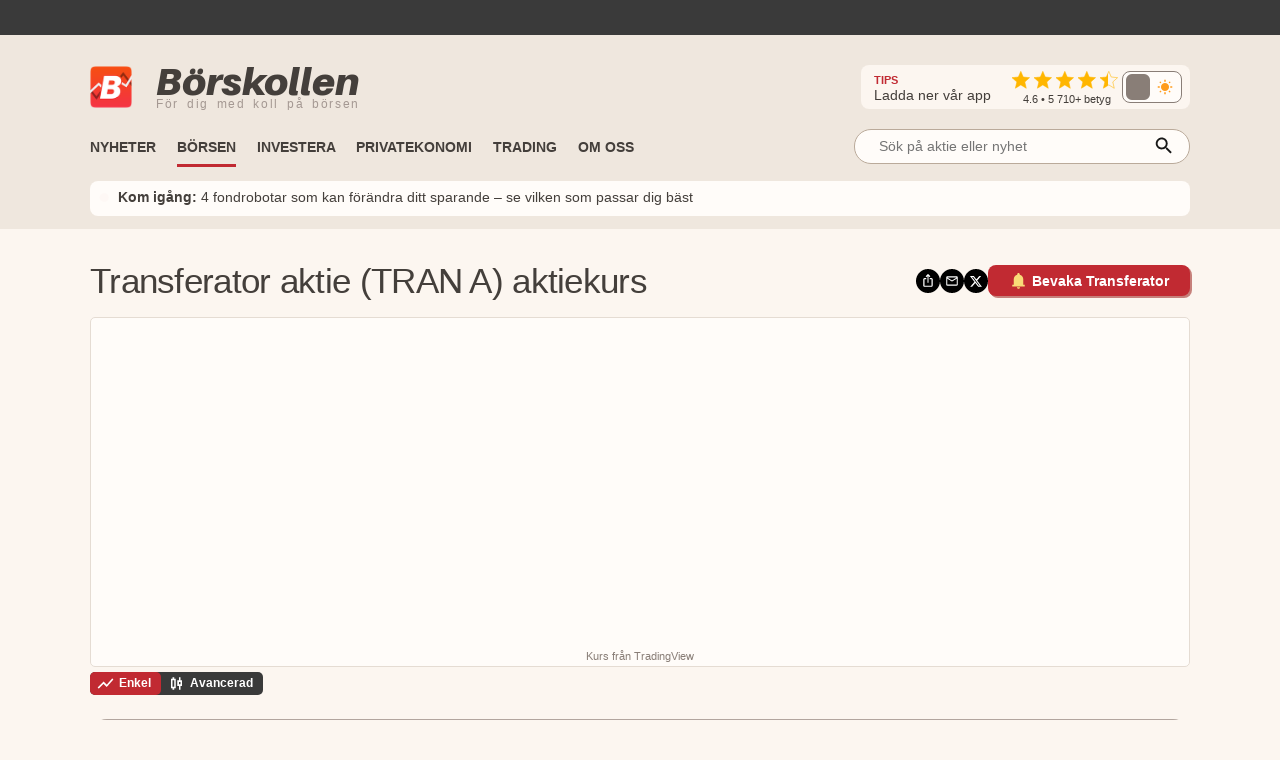

--- FILE ---
content_type: text/html; charset=utf-8
request_url: https://www.borskollen.se/aktie/transferator
body_size: 48470
content:
<!DOCTYPE html><html lang="sv"><head><meta charSet="utf-8"/><meta name="viewport" content="width=device-width"/><noscript class="jsx-817166005"><iframe src="https://www.googletagmanager.com/ns.html?id=GTM-TB82VVB"
                      height="0" width="0" style="display:none;visibility:hidden"></iframe></noscript><title>Transferator aktie | TRAN A | Aktiekurs, analyser &amp; nyheter</title><meta name="description" content="Transferator | Vad har hänt med Transferator? Här hittar du senaste aktiekurs, analyser och nyheter om Transferator."/><meta property="og:title" content="Transferator aktie | TRAN A | Aktiekurs, analyser &amp; nyheter"/><meta property="og:description" content="Transferator | Vad har hänt med Transferator? Här hittar du senaste aktiekurs, analyser och nyheter om Transferator."/><meta property="og:type" content="article"/><meta property="og:url" content="https://www.borskollen.se/aktie/transferator"/><meta property="og:image" content="https://mb.cision.com/Public/2355/20141216/96ab7b034bac406c_org.gif"/><meta property="og:image:secure_url" content="https://mb.cision.com/Public/2355/20141216/96ab7b034bac406c_org.gif"/><meta property="og:image:type" content="image/jpeg"/><meta property="og:site_name" content="Börskollen"/><meta property="og:locale" content="sv_SE"/><meta property="fb:app_id" content="826064800856587"/><meta name="twitter:card" content="summary_large_image"/><meta name="twitter:site" content="@borskollen_news"/><meta name="twitter:title" content="Transferator aktie | TRAN A | Aktiekurs, analyser &amp; nyheter"/><meta name="twitter:description" content="Transferator | Vad har hänt med Transferator? Här hittar du senaste aktiekurs, analyser och nyheter om Transferator."/><meta name="twitter:image" content="https://mb.cision.com/Public/2355/20141216/96ab7b034bac406c_org.gif"/><meta property="article:publisher" content="https://www.facebook.com/borskollen"/><meta name="application-name" content="Börskollen"/><link rel="canonical" href="https://www.borskollen.se/aktie/transferator"/><meta name="robots" content="index,follow,max-image-preview:large"/><script type="application/ld+json">{"@context":"https://schema.org","@type":"WebPage","inLanguage":"sv-SE","isAccessibleForFree":"True","identifier":"https://www.borskollen.se","name":"Börskollen","url":"https://www.borskollen.se/aktie/transferator","mainEntityOfPage":{"@type":"WebPage","@id":"https://www.borskollen.se/aktie/transferator"},"publisher":{"@type":"NewsMediaOrganization","name":"Börskollen","url":"https://www.borskollen.se/","foundingDate":"2015-08-01","legalName":"Börskollen Sverige AB","logo":{"@type":"ImageObject","url":"https://img.borskollen.se/public/logos/borskollen_512.png","width":512,"height":512},"sameAs":["https://www.facebook.com/borskollen/","https://twitter.com/borskollen_news","https://www.instagram.com/aktier_borskollen","https://www.linkedin.com/company/b%C3%B6rskollen","https://www.allabolag.se/5592365141/borskollen-sverige-ab"]}}</script><meta name="next-head-count" content="25"/><meta http-equiv="Content-Type" content="text/html; charset=UTF-8"/><link rel="apple-touch-icon" href="https://img.borskollen.se/public/favicon/apple-touch-icon.png"/><link rel="shortcut icon" href="https://img.borskollen.se/public/favicon/favicon.ico"/><link rel="icon" sizes="32x32" href="https://img.borskollen.se/public/favicon/favicon-32x32.png"/><link rel="icon" sizes="16x16" href="https://img.borskollen.se/public/favicon/favicon-16x16.png"/><link rel="manifest" href="https://img.borskollen.se/public/favicon/site.webmanifest"/><link rel="alternate" type="application/rss+xml" title="Alla nyheter" href="https://www.borskollen.se/feed/nyheter"/><link rel="preconnect" href="https://fonts.gstatic.com" crossorigin /><link rel="preload" href="/_next/static/css/58e801a55128d501.css" as="style"/><link rel="stylesheet" href="/_next/static/css/58e801a55128d501.css" data-n-g=""/><noscript data-n-css=""></noscript><script defer="" nomodule="" src="/_next/static/chunks/polyfills-42372ed130431b0a.js" type="74d04b4bc24e0851a737d539-text/javascript"></script><script id="lwadm-script" src="https://lwadm.com/lw/pbjs?pid=accf63e4-847c-47e4-98ff-922a3d9e8696" defer="" data-nscript="beforeInteractive" type="74d04b4bc24e0851a737d539-text/javascript"></script><script defer="" src="/_next/static/chunks/9931-16901b09e3387c04.js" type="74d04b4bc24e0851a737d539-text/javascript"></script><script defer="" src="/_next/static/chunks/6266-9fd2c7bff02c9514.js" type="74d04b4bc24e0851a737d539-text/javascript"></script><script defer="" src="/_next/static/chunks/7152.28bad681edd9c682.js" type="74d04b4bc24e0851a737d539-text/javascript"></script><script src="/_next/static/chunks/webpack-0502b1d2eaf2c088.js" defer="" type="74d04b4bc24e0851a737d539-text/javascript"></script><script src="/_next/static/chunks/framework-945b357d4a851f4b.js" defer="" type="74d04b4bc24e0851a737d539-text/javascript"></script><script src="/_next/static/chunks/main-a40d62d9a67826bd.js" defer="" type="74d04b4bc24e0851a737d539-text/javascript"></script><script src="/_next/static/chunks/pages/_app-5ecf0968a5f8ca09.js" defer="" type="74d04b4bc24e0851a737d539-text/javascript"></script><script src="/_next/static/chunks/5068-a5d711143e717048.js" defer="" type="74d04b4bc24e0851a737d539-text/javascript"></script><script src="/_next/static/chunks/2940-bd9919f1363e1b9c.js" defer="" type="74d04b4bc24e0851a737d539-text/javascript"></script><script src="/_next/static/chunks/8953-267e84981c6b8c9e.js" defer="" type="74d04b4bc24e0851a737d539-text/javascript"></script><script src="/_next/static/chunks/4149-70ad0c4a91e659cb.js" defer="" type="74d04b4bc24e0851a737d539-text/javascript"></script><script src="/_next/static/chunks/312-4d0a079e4cce31a0.js" defer="" type="74d04b4bc24e0851a737d539-text/javascript"></script><script src="/_next/static/chunks/251-bdd25e8e8df3287f.js" defer="" type="74d04b4bc24e0851a737d539-text/javascript"></script><script src="/_next/static/chunks/789-00f23f2dd1559d7b.js" defer="" type="74d04b4bc24e0851a737d539-text/javascript"></script><script src="/_next/static/chunks/3229-8c7f40becb4c38a8.js" defer="" type="74d04b4bc24e0851a737d539-text/javascript"></script><script src="/_next/static/chunks/8112-f7933d5760828c6d.js" defer="" type="74d04b4bc24e0851a737d539-text/javascript"></script><script src="/_next/static/chunks/8942-e448184809a820af.js" defer="" type="74d04b4bc24e0851a737d539-text/javascript"></script><script src="/_next/static/chunks/677-b176cb10acc09535.js" defer="" type="74d04b4bc24e0851a737d539-text/javascript"></script><script src="/_next/static/chunks/8170-991a1b3d7271d56a.js" defer="" type="74d04b4bc24e0851a737d539-text/javascript"></script><script src="/_next/static/chunks/3408-c790b9ae08a5bf67.js" defer="" type="74d04b4bc24e0851a737d539-text/javascript"></script><script src="/_next/static/chunks/3695-81824c213b2bb5d1.js" defer="" type="74d04b4bc24e0851a737d539-text/javascript"></script><script src="/_next/static/chunks/1334-ecf90d54bd1c8ca0.js" defer="" type="74d04b4bc24e0851a737d539-text/javascript"></script><script src="/_next/static/chunks/9802-684ff7094ae975f9.js" defer="" type="74d04b4bc24e0851a737d539-text/javascript"></script><script src="/_next/static/chunks/2845-9d69f8e0e7b23369.js" defer="" type="74d04b4bc24e0851a737d539-text/javascript"></script><script src="/_next/static/chunks/pages/aktie/%5Bslug%5D-19fece16bea25ff8.js" defer="" type="74d04b4bc24e0851a737d539-text/javascript"></script><script src="/_next/static/u-wU1B7Fo36Mh4grATnDm/_buildManifest.js" defer="" type="74d04b4bc24e0851a737d539-text/javascript"></script><script src="/_next/static/u-wU1B7Fo36Mh4grATnDm/_ssgManifest.js" defer="" type="74d04b4bc24e0851a737d539-text/javascript"></script><style id="__jsx-813040599">.tv-tape-small.jsx-813040599{display:-webkit-box;display:-webkit-flex;display:-moz-box;display:-ms-flexbox;display:flex;-webkit-box-orient:vertical;-webkit-box-direction:normal;-webkit-flex-direction:column;-moz-box-orient:vertical;-moz-box-direction:normal;-ms-flex-direction:column;flex-direction:column;height:72px!important;background-color:#00000000;-webkit-border-radius:5px;-moz-border-radius:5px;border-radius:5px;border:none;-webkit-box-sizing:border-box;-moz-box-sizing:border-box;box-sizing:border-box}.tv-tape-small.jsx-813040599 .tradingview-widget-copyright.jsx-813040599{font-size:.7rem!important;margin-top:-12px;-webkit-align-self:end;-ms-flex-item-align:end;align-self:end;color:var(--color-table-bg)}@media screen and (max-width:768px){.tv-tape-small.jsx-813040599 .tradingview-widget-copyright.jsx-813040599{font-size:.6rem!important;-webkit-align-self:center;-ms-flex-item-align:center;align-self:center}}</style><style id="__jsx-5268043ed4a705ba">.theme-toggle.placeholder.jsx-5268043ed4a705ba{width:68px;height:32px;-webkit-border-radius:10px;-moz-border-radius:10px;border-radius:10px;background:rgba(255,255,255,.04)}</style><style id="__jsx-2381688113">.menu-item.jsx-2381688113{color:var(--color-text-lightest);text-decoration:none;font-weight:500;white-space:nowrap;padding:.45rem 0rem;font-size:.9rem;min-width:8.5rem}.menu-item.jsx-2381688113:hover{color:var(--color-primary);-webkit-transition:color 100ms ease-in;-moz-transition:color 100ms ease-in;-o-transition:color 100ms ease-in;transition:color 100ms ease-in}.menu-item.active.jsx-2381688113{color:var(--color-primary);font-weight:bold}@media screen and (max-width:1020px){.menu-item.jsx-2381688113{padding:.35rem 1rem;width:100%}.menu-item.active.jsx-2381688113{color:var(--color-primary)}}</style><style id="__jsx-3036780582">.outer.jsx-3036780582{position:relative;width:21rem}.background.jsx-3036780582{display:none;position:fixed;left:0;top:0;width:100%;height:100%;z-index:12;background-color:rgba(0,0,0,.6);-webkit-animation:open 300ms;-moz-animation:open 300ms;-o-animation:open 300ms;animation:open 300ms}.search-field-box.jsx-3036780582{display:-webkit-box;display:-webkit-flex;display:-moz-box;display:-ms-flexbox;display:flex;-webkit-box-align:center;-webkit-align-items:center;-moz-box-align:center;-ms-flex-align:center;align-items:center;position:relative;width:100%}.search-wrapper.fixed.jsx-3036780582{display:-webkit-box;display:-webkit-flex;display:-moz-box;display:-ms-flexbox;display:flex;-webkit-box-align:center;-webkit-align-items:center;-moz-box-align:center;-ms-flex-align:center;align-items:center;-webkit-box-orient:vertical;-webkit-box-direction:normal;-webkit-flex-direction:column;-moz-box-orient:vertical;-moz-box-direction:normal;-ms-flex-direction:column;flex-direction:column;position:fixed;width:90%;max-width:40rem;left:50%;top:15%;-webkit-transform:translate(-50%,0);-moz-transform:translate(-50%,0);-ms-transform:translate(-50%,0);-o-transform:translate(-50%,0);transform:translate(-50%,0)}.search-field-box.jsx-3036780582 .search-field.jsx-3036780582{height:2.2rem;width:100%;font-size:.9rem;outline:none;border:1px solid var(--color-border-dark);-webkit-border-radius:1.2rem;-moz-border-radius:1.2rem;border-radius:1.2rem;padding:0 .4rem;padding-left:1.5rem;-webkit-background-size:20px;-moz-background-size:20px;-o-background-size:20px;background-size:20px;background-color:var(--color-background-light);color:var(--color-text-lighter);position:relative;-moz-appearance:none;-webkit-appearance:none;-ms-appearance:none;appearance:none}.search-wrapper.fixed.jsx-3036780582 .search-field.jsx-3036780582{height:3rem}[type="search"].jsx-3036780582::-webkit-search-cancel-button{-webkit-appearance:none;-moz-appearance:none;-ms-appearance:none;appearance:none}.search-field-box.jsx-3036780582 .icon.jsx-3036780582{position:absolute;right:15px;top:50%;-webkit-transform:translate(0,-45%);-moz-transform:translate(0,-45%);-ms-transform:translate(0,-45%);-o-transform:translate(0,-45%);transform:translate(0,-45%)}.search-result.jsx-3036780582{width:100%;display:none;background-color:var(--color-background-light);-webkit-border-top-left-radius:1rem;-moz-border-radius-topleft:1rem;border-top-left-radius:1rem;-webkit-border-top-right-radius:1rem;-moz-border-radius-topright:1rem;border-top-right-radius:1rem;max-height:30rem;z-index:12;-webkit-box-sizing:border-box;-moz-box-sizing:border-box;box-sizing:border-box;-webkit-box-shadow:0 4px 8px 0 rgba(0,0,0,.2);-moz-box-shadow:0 4px 8px 0 rgba(0,0,0,.2);box-shadow:0 4px 8px 0 rgba(0,0,0,.2);padding:1rem;padding-top:.5rem;overflow:scroll;text-align:center;margin-top:.5rem}@-webkit-keyframes open{from{opacity:0;display:none}to{opacity:1;display:block}}@-moz-keyframes open{from{opacity:0;display:none}to{opacity:1;display:block}}@-o-keyframes open{from{opacity:0;display:none}to{opacity:1;display:block}}@keyframes open{from{opacity:0;display:none}to{opacity:1;display:block}}@media screen and (max-width:1200px){.outer.jsx-3036780582{width:21rem}}@media screen and (max-width:1020px){.search-result.jsx-3036780582{max-height:30rem}}</style><style id="__jsx-3494477991">.outer.jsx-3494477991{position:relative;width:100%}.background.jsx-3494477991{display:none;position:fixed;left:0;top:0;width:100%;height:100%;z-index:12;background-color:rgba(0,0,0,.6);-webkit-animation:open 300ms;-moz-animation:open 300ms;-o-animation:open 300ms;animation:open 300ms}.search-field-box.jsx-3494477991{display:-webkit-box;display:-webkit-flex;display:-moz-box;display:-ms-flexbox;display:flex;-webkit-box-align:center;-webkit-align-items:center;-moz-box-align:center;-ms-flex-align:center;align-items:center;position:relative;width:100%}.search-wrapper.fixed.jsx-3494477991{display:-webkit-box;display:-webkit-flex;display:-moz-box;display:-ms-flexbox;display:flex;-webkit-box-align:center;-webkit-align-items:center;-moz-box-align:center;-ms-flex-align:center;align-items:center;-webkit-box-orient:vertical;-webkit-box-direction:normal;-webkit-flex-direction:column;-moz-box-orient:vertical;-moz-box-direction:normal;-ms-flex-direction:column;flex-direction:column;position:fixed;width:90%;max-width:40rem;left:50%;top:15%;-webkit-transform:translate(-50%,0);-moz-transform:translate(-50%,0);-ms-transform:translate(-50%,0);-o-transform:translate(-50%,0);transform:translate(-50%,0)}.search-field-box.jsx-3494477991 .search-field.jsx-3494477991{height:2.2rem;width:100%;font-size:.9rem;outline:none;border:1px solid var(--color-border-dark);-webkit-border-radius:1.2rem;-moz-border-radius:1.2rem;border-radius:1.2rem;padding:0 .4rem;padding-left:1.5rem;-webkit-background-size:20px;-moz-background-size:20px;-o-background-size:20px;background-size:20px;background-color:var(--color-background-light);color:var(--color-text-lighter);position:relative;-moz-appearance:none;-webkit-appearance:none;-ms-appearance:none;appearance:none}.search-wrapper.fixed.jsx-3494477991 .search-field.jsx-3494477991{height:3rem}[type="search"].jsx-3494477991::-webkit-search-cancel-button{-webkit-appearance:none;-moz-appearance:none;-ms-appearance:none;appearance:none}.search-field-box.jsx-3494477991 .icon.jsx-3494477991{position:absolute;right:15px;top:50%;-webkit-transform:translate(0,-45%);-moz-transform:translate(0,-45%);-ms-transform:translate(0,-45%);-o-transform:translate(0,-45%);transform:translate(0,-45%)}.search-result.jsx-3494477991{width:100%;display:none;background-color:var(--color-background-light);-webkit-border-top-left-radius:1rem;-moz-border-radius-topleft:1rem;border-top-left-radius:1rem;-webkit-border-top-right-radius:1rem;-moz-border-radius-topright:1rem;border-top-right-radius:1rem;max-height:20rem;z-index:12;-webkit-box-sizing:border-box;-moz-box-sizing:border-box;box-sizing:border-box;-webkit-box-shadow:0 4px 8px 0 rgba(0,0,0,.2);-moz-box-shadow:0 4px 8px 0 rgba(0,0,0,.2);box-shadow:0 4px 8px 0 rgba(0,0,0,.2);padding:1rem;padding-top:.5rem;overflow:scroll;text-align:center;margin-top:.5rem}@-webkit-keyframes open{from{opacity:0;display:none}to{opacity:1;display:block}}@-moz-keyframes open{from{opacity:0;display:none}to{opacity:1;display:block}}@-o-keyframes open{from{opacity:0;display:none}to{opacity:1;display:block}}@keyframes open{from{opacity:0;display:none}to{opacity:1;display:block}}@media screen and (max-width:1200px){.outer.jsx-3494477991{width:100%}}@media screen and (max-width:1020px){.search-result.jsx-3494477991{max-height:30rem}}</style><style id="__jsx-2402343802">.outer.jsx-2402343802{}.logo-img-sticky.jsx-2402343802{height:29px;width:29px;margin-top:.3rem;cursor:pointer}.menu.jsx-2402343802{-webkit-box-align:center;-webkit-align-items:center;-moz-box-align:center;-ms-flex-align:center;align-items:center;height:55px;pointer-events:auto}.menu-button.jsx-2402343802{display:none;position:absolute;right:1.5rem;top:3.2rem}.menu.hidden.jsx-2402343802{display:-webkit-box;display:-webkit-flex;display:-moz-box;display:-ms-flexbox;display:flex}.menu-spacing.jsx-2402343802{margin-top:.5rem}ul.jsx-2402343802{list-style-type:none;margin:0;padding:0;margin-top:2px;font-size:.9rem}ul.jsx-2402343802 li.jsx-2402343802{float:left;margin:0;margin-right:1.3rem;border-top:solid 3px transparent;border-bottom:solid 3px transparent}ul.jsx-2402343802 li.jsx-2402343802:before{content:none!important}ul.jsx-2402343802 li.jsx-2402343802:first-child{display:none}ul.jsx-2402343802 li.jsx-2402343802:last-child{float:right;margin-right:0rem;margin-top:.4rem;margin-bottom:.4rem}.search-field.jsx-2402343802{display:block;margin-top:-.4rem}.search-field-mobile.jsx-2402343802{display:none}ul.jsx-2402343802 li.active.jsx-2402343802{border-bottom:solid 3px var(--color-primary);-webkit-transition:border 300ms ease-in;-moz-transition:border 300ms ease-in;-o-transition:border 300ms ease-in;transition:border 300ms ease-in}.menu-item.jsx-2402343802{color:var(--color-text-lighter);text-decoration:none;font-weight:bold;white-space:nowrap;text-transform:uppercase;font-size:.9rem;padding-bottom:.2rem}.menu-item.active.jsx-2402343802{color:var(--color-text-lighter)}.label.jsx-2402343802{background-color:black;color:#fff;-webkit-border-radius:3px;-moz-border-radius:3px;border-radius:3px;padding:.1rem .3rem;padding-bottom:.18rem;font-size:.7rem;margin-left:.5rem}.dropdown.jsx-2402343802{position:relative;display:inline-block}.dropdown-btn.jsx-2402343802{height:32px;line-height:36px;cursor:default}.dropdown-content.jsx-2402343802{display:none;-webkit-box-orient:horizontal;-webkit-box-direction:normal;-webkit-flex-direction:row;-moz-box-orient:horizontal;-moz-box-direction:normal;-ms-flex-direction:row;flex-direction:row;gap:.5rem;position:absolute;background-color:var(--color-table-bg);min-width:160px;-webkit-box-shadow:0px 8px 16px 0px rgba(0,0,0,.2);-moz-box-shadow:0px 8px 16px 0px rgba(0,0,0,.2);box-shadow:0px 8px 16px 0px rgba(0,0,0,.2);z-index:11;padding:.5rem 1.5rem;padding-bottom:1rem}.dropdown-content-bottom-padding.jsx-2402343802{padding-bottom:3.5rem}.dropdown-content-inner.jsx-2402343802{display:-webkit-box;display:-webkit-flex;display:-moz-box;display:-ms-flexbox;display:flex;-webkit-box-orient:vertical;-webkit-box-direction:normal;-webkit-flex-direction:column;-moz-box-orient:vertical;-moz-box-direction:normal;-ms-flex-direction:column;flex-direction:column}.dropdown-content.medium-offset.jsx-2402343802{margin-left:-12rem}.dropdown-content.large-offset.jsx-2402343802{margin-left:-17.5rem}.dropdown-heading.jsx-2402343802{padding:.8rem 0rem;font-size:.9rem;font-weight:bold;color:var(--color-text);margin-top:.3rem;text-transform:uppercase;white-space:nowrap}.dropdown-heading-spacing.jsx-2402343802{height:3.2rem}.more-button.jsx-2402343802{position:absolute;right:1.5rem;bottom:1rem}@media(hover:hover)and (pointer:fine){.dropdown.jsx-2402343802:hover .dropdown-content.jsx-2402343802{display:-webkit-box;display:-webkit-flex;display:-moz-box;display:-ms-flexbox;display:flex;opacity:1}.menu-item.jsx-2402343802:hover{color:var(--color-primary);-webkit-transition:color 200ms ease-in;-moz-transition:color 200ms ease-in;-o-transition:color 200ms ease-in;transition:color 200ms ease-in}}@media screen and (max-width:1200px){.dropdown-content.jsx-2402343802{padding:.4rem 1rem;padding-bottom:1rem}}@media screen and (max-width:1020px){ul.jsx-2402343802{overflow-y:scroll;overflow-x:hidden;max-height:30rem}ul.jsx-2402343802 li.jsx-2402343802{font-size:.9rem!important;float:inherit}ul.jsx-2402343802 li.jsx-2402343802:last-child{float:inherit}ul.jsx-2402343802 li.active.jsx-2402343802{border-bottom:solid 4px transparent}.menu.jsx-2402343802{display:block;height:auto}.menu-item.jsx-2402343802{padding-bottom:0rem}.menu-item.active.jsx-2402343802{color:var(--color-primary)}.menu.hidden.jsx-2402343802{display:none}.menu-button.jsx-2402343802{display:block}.search-field.jsx-2402343802{display:none}.search-field-desktop-ul.jsx-2402343802{margin:0!important}.search-field-mobile.jsx-2402343802{display:block;padding-top:0rem;padding-bottom:.5rem;padding-left:1rem;padding-right:1rem}.social-medias.jsx-2402343802{display:none}.dropdown-content.jsx-2402343802{position:relative;-webkit-box-shadow:none;-moz-box-shadow:none;box-shadow:none}.dropdown.jsx-2402343802{width:100%}.dropdown-content.active.jsx-2402343802{display:-webkit-box;display:-webkit-flex;display:-moz-box;display:-ms-flexbox;display:flex}.dropdown-content.jsx-2402343802{-webkit-box-orient:vertical;-webkit-box-direction:normal;-webkit-flex-direction:column;-moz-box-orient:vertical;-moz-box-direction:normal;-ms-flex-direction:column;flex-direction:column}.dropdown-content.medium-offset.jsx-2402343802{margin-left:0rem}.dropdown-content.large-offset.jsx-2402343802{margin-left:0rem}.dropdown-heading-spacing.jsx-2402343802{height:0rem}.more-button.jsx-2402343802{position:absolute;left:2.5rem;bottom:1rem;font-weight:500}}</style><style id="__jsx-3390446624">@-webkit-keyframes fade{0%,50%,100%{opacity:1}25%,75%{opacity:0}}@-moz-keyframes fade{0%,50%,100%{opacity:1}25%,75%{opacity:0}}@-o-keyframes fade{0%,50%,100%{opacity:1}25%,75%{opacity:0}}@keyframes fade{0%,50%,100%{opacity:1}25%,75%{opacity:0}}.featured-link.jsx-3390446624{display:flex;-webkit-box-orient:horizontal;-webkit-box-direction:normal;-webkit-flex-direction:row;-moz-box-orient:horizontal;-moz-box-direction:normal;-ms-flex-direction:row;flex-direction:row;-webkit-box-align:center;-webkit-align-items:center;-moz-box-align:center;-ms-flex-align:center;align-items:center;padding:.4rem .5rem;background-color:var(--color-background-light);-webkit-border-radius:8px;-moz-border-radius:8px;border-radius:8px;font-size:.9rem;margin-top:.3rem}.featured-link.jsx-3390446624 .dot.jsx-3390446624{color:var(--color-primary);font-size:2.2rem;line-height:1.5rem;margin-top:-.1rem;-webkit-animation:fade 4s infinite infinite both;-moz-animation:fade 4s infinite both;-o-animation:fade 4s infinite both;animation:fade 4s infinite both}.featured-link.jsx-3390446624 .text.jsx-3390446624{overflow:hidden;-o-text-overflow:ellipsis;text-overflow:ellipsis;display:-webkit-box;-webkit-line-clamp:2;line-clamp:2;-webkit-box-orient:vertical}.featured-link.jsx-3390446624 a.jsx-3390446624{color:var(--color-text-lighter);margin-left:.5rem;margin-top:-.1rem}.featured-link.jsx-3390446624 a.jsx-3390446624:hover{opacity:.5}@media screen and (max-width:1020px){.featured-link.jsx-3390446624{-webkit-text-size-adjust:100%;-ms-text-size-adjust:100%;font-size:.8rem}}</style><style id="__jsx-4229844809">.ticker-tape.jsx-4229844809{background-color:var(--color-fake-black)}.tv-tape.jsx-4229844809{height:2.5rem;margin-top:-.3rem}.rating-wrapper.jsx-4229844809{display:-webkit-box;display:-webkit-flex;display:-moz-box;display:-ms-flexbox;display:flex;-webkit-box-orient:vertical;-webkit-box-direction:normal;-webkit-flex-direction:column;-moz-box-orient:vertical;-moz-box-direction:normal;-ms-flex-direction:column;flex-direction:column;-webkit-box-align:center;-webkit-align-items:center;-moz-box-align:center;-ms-flex-align:center;align-items:center}.rating.jsx-4229844809{margin-top:.2rem}.rating-text.jsx-4229844809{color:var(--color-text-lighter);font-weight:500;font-size:.7rem;margin-top:-.25rem}.rating-heading.jsx-4229844809{color:var(--color-text-lighter);font-size:.9rem;margin-right:1.3rem}.rating-heading.jsx-4229844809 b.jsx-4229844809{color:var(--color-primary);font-size:.7rem}.full.jsx-4229844809{display:-webkit-box;display:-webkit-flex;display:-moz-box;display:-ms-flexbox;display:flex;-webkit-box-orient:vertical;-webkit-box-direction:normal;-webkit-flex-direction:column;-moz-box-orient:vertical;-moz-box-direction:normal;-ms-flex-direction:column;flex-direction:column;background:var(--color-table-bg)}.top.jsx-4229844809{display:-webkit-box;display:-webkit-flex;display:-moz-box;display:-ms-flexbox;display:flex;-webkit-box-orient:horizontal;-webkit-box-direction:normal;-webkit-flex-direction:row;-moz-box-orient:horizontal;-moz-box-direction:normal;-ms-flex-direction:row;flex-direction:row;-webkit-box-align:center;-webkit-align-items:center;-moz-box-align:center;-ms-flex-align:center;align-items:center;margin-top:1.7rem;margin-bottom:.6rem}.theme-toggle-mobile.jsx-4229844809{margin-left:auto;margin-right:3.5rem}.social-medias.jsx-4229844809{background-color:var(--color-background);display:-webkit-box;display:-webkit-flex;display:-moz-box;display:-ms-flexbox;display:flex;-webkit-box-orient:horizontal;-webkit-box-direction:normal;-webkit-flex-direction:row;-moz-box-orient:horizontal;-moz-box-direction:normal;-ms-flex-direction:row;flex-direction:row;-webkit-box-align:center;-webkit-align-items:center;-moz-box-align:center;-ms-flex-align:center;align-items:center;gap:.5rem;margin-left:auto;padding:.2rem .5rem;padding-left:.8rem;-webkit-border-radius:.5rem;-moz-border-radius:.5rem;border-radius:.5rem}.rating-container.jsx-4229844809{display:-webkit-box;display:-webkit-flex;display:-moz-box;display:-ms-flexbox;display:flex;-webkit-box-orient:horizontal;-webkit-box-direction:normal;-webkit-flex-direction:row;-moz-box-orient:horizontal;-moz-box-direction:normal;-ms-flex-direction:row;flex-direction:row;-webkit-box-align:center;-webkit-align-items:center;-moz-box-align:center;-ms-flex-align:center;align-items:center}img.app-store.jsx-4229844809{height:32px;-webkit-border-radius:6px;-moz-border-radius:6px;border-radius:6px}.logo-desktop.jsx-4229844809{display:-webkit-box;display:-webkit-flex;display:-moz-box;display:-ms-flexbox;display:flex;-webkit-box-orient:horizontal;-webkit-box-direction:normal;-webkit-flex-direction:row;-moz-box-orient:horizontal;-moz-box-direction:normal;-ms-flex-direction:row;flex-direction:row;-webkit-box-align:center;-webkit-align-items:center;-moz-box-align:center;-ms-flex-align:center;align-items:center;cursor:pointer}.logo-desktop.jsx-4229844809 .text.jsx-4229844809{display:-webkit-box;display:-webkit-flex;display:-moz-box;display:-ms-flexbox;display:flex;-webkit-box-orient:vertical;-webkit-box-direction:normal;-webkit-flex-direction:column;-moz-box-orient:vertical;-moz-box-direction:normal;-ms-flex-direction:column;flex-direction:column;margin-left:.5rem}.logo-desktop.jsx-4229844809 .company.jsx-4229844809{font-family:'Aileron-black';font-size:38px;margin:0;margin-top:-.3rem;color:var(--color-text-lighter)}.logo-desktop.jsx-4229844809 .slogan.jsx-4229844809{font-family:'Helvetica Neue',Helvetica,Arial,sans-serif;font-size:12px;margin:0;margin-top:-.4rem;font-weight:400;color:#a59993;white-space:nowrap;letter-spacing:1.7px;word-spacing:3px}.logo-desktop.jsx-4229844809 .img.jsx-4229844809{width:42px;margin-right:1rem;margin-bottom:-1px}.menu-and-featured-wrapper.jsx-4229844809{position:static;height:auto;background-color:var(--color-table-bg);display:block;padding-bottom:0.8rem;margin-top:auto}.menu-and-featured-wrapper.sticky-desktop.jsx-4229844809{position:fixed;top:0;z-index:3;height:auto;width:100%;-webkit-box-shadow:0px 1px 7px 1px var(--color-table-bg-dark);-moz-box-shadow:0px 1px 7px 1px var(--color-table-bg-dark);box-shadow:0px 1px 7px 1px var(--color-table-bg-dark)}@media screen and (max-width:1020px){.top.jsx-4229844809{margin-top:.9rem;margin-bottom:.2rem}.logo-desktop.jsx-4229844809 .text.jsx-4229844809{margin-left:0rem}.logo-desktop.jsx-4229844809 .company.jsx-4229844809{font-size:24px;margin-top:-2px}.logo-desktop.jsx-4229844809 .slogan.jsx-4229844809{display:none;font-size:9px;letter-spacing:.2px;word-spacing:.1px;margin-top:-.3rem}.logo-desktop.jsx-4229844809 .img.jsx-4229844809{width:26px;height:26px}.full.sticky-mobile.jsx-4229844809{background-color:var(--color-table-bg);position:fixed;width:100%;min-height:146px;z-index:3;-webkit-box-shadow:0px 1px 7px 1px var(--color-table-bg-dark);-moz-box-shadow:0px 1px 7px 1px var(--color-table-bg-dark);box-shadow:0px 1px 7px 1px var(--color-table-bg-dark)}.menu-and-featured-wrapper.jsx-4229844809{padding-bottom:.7rem}.menu-and-featured-wrapper.sticky-desktop.jsx-4229844809{position:static;-webkit-box-shadow:none;-moz-box-shadow:none;box-shadow:none}.social-medias.jsx-4229844809{}}</style><style id="__jsx-409350300">.outer.jsx-409350300{display:-webkit-box;display:-webkit-flex;display:-moz-box;display:-ms-flexbox;display:flex;-webkit-box-orient:horizontal;-webkit-box-direction:normal;-webkit-flex-direction:row;-moz-box-orient:horizontal;-moz-box-direction:normal;-ms-flex-direction:row;flex-direction:row;-webkit-box-align:center;-webkit-align-items:center;-moz-box-align:center;-ms-flex-align:center;align-items:center;gap:.3rem}.outer.jsx-409350300 a.jsx-409350300{width:24px;height:24px}.outer.jsx-409350300 a.jsx-409350300:hover{opacity:.6}.share-button.jsx-409350300{position:relative;cursor:pointer}.share-button.jsx-409350300:hover{opacity:.6}.share-icon.jsx-409350300{display:-webkit-box;display:-webkit-flex;display:-moz-box;display:-ms-flexbox;display:flex;-webkit-box-align:center;-webkit-align-items:center;-moz-box-align:center;-ms-flex-align:center;align-items:center;-webkit-box-pack:center;-webkit-justify-content:center;-moz-box-pack:center;-ms-flex-pack:center;justify-content:center;width:24px;height:24px;background-color:#000;-webkit-border-radius:24px;-moz-border-radius:24px;border-radius:24px}.share-message.jsx-409350300{position:absolute;top:2rem;left:50%;-webkit-transform:translatex(-50%);-moz-transform:translatex(-50%);-ms-transform:translatex(-50%);-o-transform:translatex(-50%);transform:translatex(-50%);background-color:var(--color-success);color:#fff;padding:.5rem 1rem;-webkit-border-radius:.5rem;-moz-border-radius:.5rem;border-radius:.5rem;font-size:.8rem;white-space:nowrap;opacity:1!important}@media screen and (max-width:768px){.outer.jsx-409350300{-webkit-flex-wrap:wrap;-ms-flex-wrap:wrap;flex-wrap:wrap;gap:.2rem}.outer.jsx-409350300 a.jsx-409350300{width:20px;height:20px}.share-icon.jsx-409350300{width:20px;height:20px}}</style><style id="__jsx-1365692741">.tv-symbolchart{-webkit-box-sizing:border-box;-moz-box-sizing:border-box;box-sizing:border-box;display:-webkit-box;display:-webkit-flex;display:-moz-box;display:-ms-flexbox;display:flex;-webkit-box-orient:vertical;-webkit-box-direction:normal;-webkit-flex-direction:column;-moz-box-orient:vertical;-moz-box-direction:normal;-ms-flex-direction:column;flex-direction:column;height:350px!important;background-color:var(--color-background-light);padding-bottom:0;padding-top:0rem;-webkit-border-radius:5px;-moz-border-radius:5px;border-radius:5px;border:1px solid var(--color-table-bg-dark);padding:0rem}.tradingview-copyright{margin-top:-8px;margin-bottom:2px;-webkit-align-self:center;-ms-flex-item-align:center;align-self:center;margin-top:auto}a.tv-link{text-decoration:none;border-bottom:none;font-size:.7rem!important;color:var(--color-text-lightest)}@media screen and (max-width:768px){.tv-symbolchart{height:240px!important}}</style><style id="__jsx-1871701788">.graph.jsx-1871701788{display:-webkit-box;display:-webkit-flex;display:-moz-box;display:-ms-flexbox;display:flex;-webkit-box-orient:vertical;-webkit-box-direction:normal;-webkit-flex-direction:column;-moz-box-orient:vertical;-moz-box-direction:normal;-ms-flex-direction:column;flex-direction:column}.toggleGraph.jsx-1871701788{display:-webkit-box;display:-webkit-flex;display:-moz-box;display:-ms-flexbox;display:flex;-webkit-box-orient:horizontal;-webkit-box-direction:normal;-webkit-flex-direction:row;-moz-box-orient:horizontal;-moz-box-direction:normal;-ms-flex-direction:row;flex-direction:row;width:auto;-webkit-box-align:center;-webkit-align-items:center;-moz-box-align:center;-ms-flex-align:center;align-items:center;-webkit-box-pack:center;-webkit-justify-content:center;-moz-box-pack:center;-ms-flex-pack:center;justify-content:center;margin-top:5px;margin-right:auto;cursor:pointer;-webkit-border-radius:5px;-moz-border-radius:5px;border-radius:5px;background-color:var(--color-fake-black)}.graphButton.jsx-1871701788{padding:2px 6px;padding-right:10px;-webkit-flex-basis:50%;-ms-flex-preferred-size:50%;flex-basis:50%;-webkit-border-radius:5px;-moz-border-radius:5px;border-radius:5px;display:-webkit-box;display:-webkit-flex;display:-moz-box;display:-ms-flexbox;display:flex;-webkit-box-align:center;-webkit-align-items:center;-moz-box-align:center;-ms-flex-align:center;align-items:center;-webkit-box-pack:center;-webkit-justify-content:center;-moz-box-pack:center;-ms-flex-pack:center;justify-content:center;color:white;font-size:.75rem;font-weight:bold}.graphButton.jsx-1871701788 .text.jsx-1871701788{margin-left:4px}.graphButton.selected.jsx-1871701788{background-color:var(--color-primary)}.graphButton.jsx-1871701788:hover{opacity:.6}@media screen and (max-width:768px){.graphButton.jsx-1871701788{padding:0px 5px;padding-right:8px;font-size:.7rem;font-weight:500}}</style><style id="__jsx-2843704819">.tabs-wrapper.jsx-2843704819{background-color:#b2a59e;display:-webkit-box;display:-webkit-flex;display:-moz-box;display:-ms-flexbox;display:flex;-webkit-flex-wrap:wrap;-ms-flex-wrap:wrap;flex-wrap:wrap;font-size:.9rem;margin-right:auto;width:100%;-webkit-box-sizing:border-box;-moz-box-sizing:border-box;box-sizing:border-box;margin-top:1.5rem;margin-bottom:.5rem;-webkit-border-radius:2rem;-moz-border-radius:2rem;border-radius:2rem;padding:.3rem;gap:.2rem}.tab.jsx-2843704819{padding:.3rem .8rem;color:var(--color-text-on-dark);cursor:pointer;text-decoration:none;text-align:center;font-weight:500;font-size:.9rem;opacity:.8;-webkit-box-flex:1;-webkit-flex:1 0 auto;-moz-box-flex:1;-ms-flex:1 0 auto;flex:1 0 auto;-webkit-border-radius:2rem;-moz-border-radius:2rem;border-radius:2rem}.tab.jsx-2843704819:last-child{margin-right:0rem}.tab.jsx-2843704819:hover{background-color:var(--color-fake-black);color:var(--color-text-on-dark);opacity:.8}.selected.jsx-2843704819{background-color:var(--color-fake-black);color:var(--color-text-on-dark);font-weight:500;opacity:1}@media screen and (max-width:1020px){.tabs-wrapper.jsx-2843704819{background-color:var(--color-background);border:1.5px solid#b2a59e;-webkit-border-radius:.5rem;-moz-border-radius:.5rem;border-radius:.5rem;padding:.2rem;margin-top:1.2rem;margin-bottom:0rem}.tab.jsx-2843704819{color:var(--color-text-lightest);padding:.2rem .6rem;font-size:.8rem;-webkit-border-radius:.4rem;-moz-border-radius:.4rem;border-radius:.4rem;margin-right:.1rem}.selected.jsx-2843704819{color:var(--color-text-on-dark)}}</style><style id="__jsx-1114737084">.disclaimer.jsx-1114737084{position:relative;width:100%;font-size:0.8rem;display:-webkit-box;display:-webkit-flex;display:-moz-box;display:-ms-flexbox;display:flex;-webkit-box-align:center;-webkit-align-items:center;-moz-box-align:center;-ms-flex-align:center;align-items:center;font-family:'Helvetica Neue',Helvetica,Arial,sans-serif;background-color:var(--color-background-dark);color:var(--color-text-lighter);padding:0.3rem 0.8rem;-webkit-box-sizing:border-box;-moz-box-sizing:border-box;box-sizing:border-box;-webkit-border-radius:5px;-moz-border-radius:5px;border-radius:5px;border:1px solid var(--color-table-bg)}.icon.jsx-1114737084{margin-right:.5rem}@media screen and (max-width:768px){.disclaimer.jsx-1114737084{padding:.2rem .5rem;font-size:.7rem}}</style><style id="__jsx-993492306">.cell.jsx-993492306{display:-webkit-box;display:-webkit-flex;display:-moz-box;display:-ms-flexbox;display:flex;-webkit-box-flex:1 0 30%;-webkit-flex:1 0 30%;-moz-box-flex:1 0 30%;-ms-flex:1 0 30%;flex:1 0 30%;-webkit-box-sizing:border-box;-moz-box-sizing:border-box;box-sizing:border-box;margin:.2rem .8rem;margin-left:0;border-bottom:1px dotted var(--color-button);font-size:.9rem}.label.jsx-993492306{font-weight:bold;word-break:keep-all;white-space:nowrap;margin-right:1rem}.value.jsx-993492306{text-align:right;word-break:keep-all;white-space:nowrap;margin-left:auto}@media screen and (max-width:1020px){.cell.jsx-993492306{-webkit-box-flex:1 0 45%;-webkit-flex:1 0 45%;-moz-box-flex:1 0 45%;-ms-flex:1 0 45%;flex:1 0 45%}}@media screen and (max-width:768px){.cell.jsx-993492306{-webkit-box-flex:1 0 90%;-webkit-flex:1 0 90%;-moz-box-flex:1 0 90%;-ms-flex:1 0 90%;flex:1 0 90%;font-size:.8rem;margin:.15rem .4rem;margin-left:0}}</style><style id="__jsx-c49fe001fc9e4b73">.wrapper.jsx-c49fe001fc9e4b73{width:100%;display:-webkit-box;display:-webkit-flex;display:-moz-box;display:-ms-flexbox;display:flex;-webkit-flex-wrap:wrap;-ms-flex-wrap:wrap;flex-wrap:wrap}</style><style id="__jsx-433286137">.outer.jsx-433286137{display:-webkit-box;display:-webkit-flex;display:-moz-box;display:-ms-flexbox;display:flex;-webkit-box-orient:vertical;-webkit-box-direction:normal;-webkit-flex-direction:column;-moz-box-orient:vertical;-moz-box-direction:normal;-ms-flex-direction:column;flex-direction:column}.expandable.jsx-433286137{position:relative;margin:0rem 0rem;overflow:hidden;height:auto;max-height:8rem}.expandable.jsx-433286137:after{display:block;position:absolute;content:"";z-index:1;bottom:0;left:0;pointer-events:none;background-image:-webkit-linear-gradient(top,rgba(var(--color-background-rgb), 0),rgba(var(--color-background-rgb), 1)100%);background-image:-moz-linear-gradient(top,rgba(var(--color-background-rgb), 0),rgba(var(--color-background-rgb), 1)100%);background-image:-o-linear-gradient(top,rgba(var(--color-background-rgb), 0),rgba(var(--color-background-rgb), 1)100%);background-image:linear-gradient(to bottom,rgba(var(--color-background-rgb), 0),rgba(var(--color-background-rgb), 1)100%);width:100%;height:50%;max-height:55px}.show-more-button.jsx-433286137{display:flex;cursor:pointer;-webkit-align-self:flex-end;-ms-flex-item-align:flex-end;align-self:flex-end;font-size:.9rem;font-weight:500;margin-top:.3rem;color:var(--color-primary)}@media screen and (max-width:768px){.expandable.jsx-433286137{max-height:NaN}.button.jsx-433286137{font-size:.8rem;margin-top:.1rem}.show-more-button.jsx-433286137{font-size:.8rem}}</style><style id="__jsx-3661616008">.wrapper.jsx-3661616008{display:-webkit-box;display:-webkit-flex;display:-moz-box;display:-ms-flexbox;display:flex;-webkit-box-orient:vertical;-webkit-box-direction:normal;-webkit-flex-direction:column;-moz-box-orient:vertical;-moz-box-direction:normal;-ms-flex-direction:column;flex-direction:column}.outer.jsx-3661616008{display:-webkit-box;display:-webkit-flex;display:-moz-box;display:-ms-flexbox;display:flex;-webkit-box-orient:vertical;-webkit-box-direction:normal;-webkit-flex-direction:column;-moz-box-orient:vertical;-moz-box-direction:normal;-ms-flex-direction:column;flex-direction:column;gap:.5rem}.reports-horizontal.jsx-3661616008{display:-webkit-box;display:-webkit-flex;display:-moz-box;display:-ms-flexbox;display:flex;-webkit-box-orient:horizontal;-webkit-box-direction:normal;-webkit-flex-direction:row;-moz-box-orient:horizontal;-moz-box-direction:normal;-ms-flex-direction:row;flex-direction:row;gap:1rem;overflow-x:auto;white-space:nowrap;scroll-behavior:smooth;padding:.4rem;padding-left:0}.reports-horizontal.jsx-3661616008::-webkit-scrollbar{display:none}a.jsx-3661616008{color:var(--color-text-lighter)}.upcoming-cell.jsx-3661616008{display:-webkit-box;display:-webkit-flex;display:-moz-box;display:-ms-flexbox;display:flex;-webkit-box-align:center;-webkit-align-items:center;-moz-box-align:center;-ms-flex-align:center;align-items:center;background-color:var(--color-widget-bg);padding:.5rem;-webkit-border-radius:5px;-moz-border-radius:5px;border-radius:5px;gap:.5rem}.cell.jsx-3661616008{background-color:var(--color-widget-bg);-webkit-border-radius:5px;-moz-border-radius:5px;border-radius:5px;display:-webkit-box;display:-webkit-flex;display:-moz-box;display:-ms-flexbox;display:flex;-webkit-box-orient:horizontal;-webkit-box-direction:normal;-webkit-flex-direction:row;-moz-box-orient:horizontal;-moz-box-direction:normal;-ms-flex-direction:row;flex-direction:row;gap:2rem;padding:.5rem;-webkit-box-shadow:4px 4px 3px -2px var(--color-table-bg-dark);-moz-box-shadow:4px 4px 3px -2px var(--color-table-bg-dark);box-shadow:4px 4px 3px -2px var(--color-table-bg-dark)}.text.jsx-3661616008{display:-webkit-box;display:-webkit-flex;display:-moz-box;display:-ms-flexbox;display:flex;-webkit-box-orient:vertical;-webkit-box-direction:normal;-webkit-flex-direction:column;-moz-box-orient:vertical;-moz-box-direction:normal;-ms-flex-direction:column;flex-direction:column;gap:.2rem}.label.jsx-3661616008{font-size:.9rem;font-weight:600}.date.jsx-3661616008{font-size:.8rem}.daysago.jsx-3661616008{font-size:.8rem}.icon.jsx-3661616008{width:20px;height:22px;margin-top:.2rem}.title.jsx-3661616008{font-size:.9rem;font-weight:500;color:var(--color-text-lighter)}.title.upcoming.jsx-3661616008{font-weight:normal;color:var(--color-text-lighter)}@media screen and (max-width:1020px){.text.jsx-3661616008{gap:.1rem}.upcoming-cell.jsx-3661616008{padding:.4rem;gap:.4rem}.title.jsx-3661616008{font-size:.8rem}.label.jsx-3661616008{font-size:.8rem}.date.jsx-3661616008{font-size:.7rem}.daysago.jsx-3661616008{font-size:.7rem}}</style><style id="__jsx-1193617808">li.jsx-1193617808{font-size:.9rem;line-height:1.4rem;margin-top:.6rem;margin-bottom:.6rem}li.jsx-1193617808:before{background-color:#14C738!important}@media screen and (max-width:768px){li.jsx-1193617808{font-size:.8rem;line-height:1.2rem}}</style><style id="__jsx-4068286874">.elevated-button.jsx-4068286874{display:block;-webkit-border-radius:10px;-moz-border-radius:10px;border-radius:10px;padding:.5rem 2rem;background-color:#228234;font-size:.9rem;font-weight:bold;color:var(--color-background-dark)}.row-split.jsx-4068286874{margin-top:1rem;margin-bottom:.2rem}i.jsx-4068286874{font-size:.8rem}h3.jsx-4068286874{margin-bottom:.3rem}h4.jsx-4068286874{margin:0;color:var(--color-text-lightest);font-size:.9rem;font-weight:500}@media screen and (max-width:768px){.elevated-button.jsx-4068286874{font-size:.8rem;padding:.5rem 1rem}}</style><style id="__jsx-440002877">.bg.jsx-440002877{display:none;position:fixed;left:0;top:0;width:100%;height:100%;z-index:6;background-color:var(--color-button);opacity:.7}.closebutton.jsx-440002877{position:-webkit-sticky;position:sticky;display:none;margin-left:auto;margin-bottom:auto;font-size:.8rem;font-weight:bold;color:white;cursor:pointer;background:var(--color-primary);padding:.3rem .5rem;-webkit-border-radius:.2rem;-moz-border-radius:.2rem;border-radius:.2rem}.main-content.jsx-440002877{max-height:none;overflow-y:visible}.main-content.fixed.jsx-440002877{max-height:70vh;overflow-y:scroll}.outer.jsx-440002877{position:relative;display:flex;-webkit-box-orient:vertical;-webkit-box-direction:normal;-webkit-flex-direction:column;-moz-box-orient:vertical;-moz-box-direction:normal;-ms-flex-direction:column;flex-direction:column;background-color:transparent;padding:0.3rem;-webkit-box-align:center;-webkit-align-items:center;-moz-box-align:center;-ms-flex-align:center;align-items:center;-webkit-box-pack:space-evenly;-webkit-justify-content:space-evenly;-moz-box-pack:space-evenly;-ms-flex-pack:space-evenly;justify-content:space-evenly;-webkit-flex-wrap:wrap;-ms-flex-wrap:wrap;flex-wrap:wrap;-webkit-border-radius:10px;-moz-border-radius:10px;border-radius:10px;margin-left:0px;margin-right:0px}.outer.fixed.jsx-440002877{position:fixed;z-index:6;bottom:50%;left:50%;-webkit-transform:translate(-50%,50%);-moz-transform:translate(-50%,50%);-ms-transform:translate(-50%,50%);-o-transform:translate(-50%,50%);transform:translate(-50%,50%);width:80%;max-width:768px;max-height:85vh;-webkit-flex-wrap:nowrap;-ms-flex-wrap:nowrap;flex-wrap:nowrap}.tips.jsx-440002877{display:none;font-size:.85rem;background:var(--color-table-bg-dark);padding:.5rem .99rem;text-align:center;width:101%;margin-top:1rem!important;margin-bottom:-0.3rem!important;margin-left:-0.3rem!important;margin-right:-0.3rem!important;-webkit-border-bottom-left-radius:10px;-moz-border-radius-bottomleft:10px;border-bottom-left-radius:10px;-webkit-border-bottom-right-radius:10px;-moz-border-radius-bottomright:10px;border-bottom-right-radius:10px}.badge.jsx-440002877{display:none;background-color:#14C738;color:var(--color-text-on-dark);padding:.4rem 1.3rem;font-size:1rem;font-weight:bold;position:absolute;top:-15px;left:-10px;-webkit-box-sizing:border-box;-moz-box-sizing:border-box;box-sizing:border-box;-webkit-box-shadow:2px 2px 2px 0 rgba(0,0,0,.14);-moz-box-shadow:2px 2px 2px 0 rgba(0,0,0,.14);box-shadow:2px 2px 2px 0 rgba(0,0,0,.14);-webkit-box-align:center;-webkit-align-items:center;-moz-box-align:center;-ms-flex-align:center;align-items:center;gap:.5rem}.badge.jsx-440002877:after{content:"";position:absolute;bottom:-10px;left:0px;border-style:solid;border-width:0 10px 10px 0;border-color:transparent#707070 transparent transparent}.we-use.jsx-440002877{margin-top:.5rem}.we-use.desktop.jsx-440002877{display:block;margin-bottom:.5rem}.we-use.mobile.jsx-440002877{display:none}.disclaimer.jsx-440002877{display:none;gap:.4rem;margin-bottom:1rem;text-align:center;color:var(--color-text-lightest)}.disclaimer-text.jsx-440002877{font-size:.8rem}.inside-header.jsx-440002877{background-color:var(--color-primary);color:white;padding:.2rem .8rem;font-weight:500;margin-bottom:1.5rem;font-size:.9rem;text-align:center;-webkit-border-radius:2px;-moz-border-radius:2px;border-radius:2px}.heading.jsx-440002877{display:none;text-align:center;margin-top:0px;margin-bottom:25px;font-weight:300!important;font-size:1.4rem}.column.jsx-440002877{display:-webkit-box;display:-webkit-flex;display:-moz-box;display:-ms-flexbox;display:flex;-webkit-box-orient:vertical;-webkit-box-direction:normal;-webkit-flex-direction:column;-moz-box-orient:vertical;-moz-box-direction:normal;-ms-flex-direction:column;flex-direction:column;-webkit-box-align:center;-webkit-align-items:center;-moz-box-align:center;-ms-flex-align:center;align-items:center}.body-children.jsx-440002877{width:100%}.row.jsx-440002877{display:-webkit-box;display:-webkit-flex;display:-moz-box;display:-ms-flexbox;display:flex;-webkit-box-orient:horizontal;-webkit-box-direction:normal;-webkit-flex-direction:row;-moz-box-orient:horizontal;-moz-box-direction:normal;-ms-flex-direction:row;flex-direction:row;-webkit-box-align:center;-webkit-align-items:center;-moz-box-align:center;-ms-flex-align:center;align-items:center;-webkit-box-pack:center;-webkit-justify-content:center;-moz-box-pack:center;-ms-flex-pack:center;justify-content:center;-webkit-flex-wrap:wrap;-ms-flex-wrap:wrap;flex-wrap:wrap;-webkit-column-gap:2rem;-moz-column-gap:2rem;column-gap:2rem;row-gap:1rem}.buttons.jsx-440002877{display:-webkit-box;display:-webkit-flex;display:-moz-box;display:-ms-flexbox;display:flex;-webkit-box-orient:horizontal;-webkit-box-direction:normal;-webkit-flex-direction:row;-moz-box-orient:horizontal;-moz-box-direction:normal;-ms-flex-direction:row;flex-direction:row;-webkit-box-align:center;-webkit-align-items:center;-moz-box-align:center;-ms-flex-align:center;align-items:center;-webkit-box-pack:end;-webkit-justify-content:flex-end;-moz-box-pack:end;-ms-flex-pack:end;justify-content:flex-end;width:100%;gap:0.3rem;-webkit-flex-wrap:wrap;-ms-flex-wrap:wrap;flex-wrap:wrap;margin-top:1rem}.buttons.jsx-440002877>div.jsx-440002877{-webkit-box-flex:0;-webkit-flex:0 1 auto;-moz-box-flex:0;-ms-flex:0 1 auto;flex:0 1 auto}.elevated-button.jsx-440002877{display:block;-webkit-border-radius:10px;-moz-border-radius:10px;border-radius:10px;padding:0.35rem 1rem;background-color:#14C738;font-size:0.85rem;white-space:nowrap}.elevated-button.secondary.jsx-440002877{background-color:#14C738;background-image:-webkit-linear-gradient(rgba(0,0,0,.5),rgba(0,0,0,.5));background-image:-moz-linear-gradient(rgba(0,0,0,.5),rgba(0,0,0,.5));background-image:-o-linear-gradient(rgba(0,0,0,.5),rgba(0,0,0,.5));background-image:linear-gradient(rgba(0,0,0,.5),rgba(0,0,0,.5));opacity:.8}.secondary-text.jsx-440002877{display:block;padding:0.4rem 1rem;color:#14C738;-webkit-filter:brightness(.8);filter:brightness(.8);font-weight:bold;text-decoration:underline;text-align:center;font-size:.9rem;border-bottom:none}.secondary-text.jsx-440002877:hover{opacity:.6;border-bottom:none}.info-wrapper.jsx-440002877{width:100%;max-width:21rem;text-align:right;-webkit-align-self:end;-ms-flex-item-align:end;align-self:end}.info.jsx-440002877{font-family:'Helvetica Neue',Helvetica,Arial,sans-serif;color:var(--color-text-lightest);font-size:.7rem;line-height:.7rem;margin-bottom:0;margin-top:.5rem}.info.red.jsx-440002877{color:var(--color-primary);font-weight:bold}.outer.jsx-440002877>div.jsx-440002877~div.jsx-440002877{margin:0.3rem}.logo.jsx-440002877{-o-object-fit:contain;object-fit:contain;width:8rem;max-height:3.5rem;margin-top:0;margin-bottom:0.6rem}html[data-theme="darko"].jsx-440002877 .logo.jsx-440002877{-webkit-filter:invert(1)hue-rotate(180deg);filter:invert(1)hue-rotate(180deg)}.recommend.jsx-440002877{display:-webkit-box;display:-webkit-flex;display:-moz-box;display:-ms-flexbox;display:flex;-webkit-box-orient:vertical;-webkit-box-direction:normal;-webkit-flex-direction:column;-moz-box-orient:vertical;-moz-box-direction:normal;-ms-flex-direction:column;flex-direction:column;-webkit-box-align:center;-webkit-align-items:center;-moz-box-align:center;-ms-flex-align:center;align-items:center}.recommend.jsx-440002877 .rating.jsx-440002877{display:-webkit-box;display:-webkit-flex;display:-moz-box;display:-ms-flexbox;display:flex}.recommend.jsx-440002877 .title.jsx-440002877{font-size:1.2rem;font-weight:bold;margin-top:-.2rem}.recommend.jsx-440002877 .sub-title.jsx-440002877{font-size:.7rem}.why.jsx-440002877{display:-webkit-box;display:-webkit-flex;display:-moz-box;display:-ms-flexbox;display:flex;-webkit-box-orient:vertical;-webkit-box-direction:normal;-webkit-flex-direction:column;-moz-box-orient:vertical;-moz-box-direction:normal;-ms-flex-direction:column;flex-direction:column;max-width:27rem}.why.jsx-440002877 div.jsx-440002877{display:-webkit-box;display:-webkit-flex;display:-moz-box;display:-ms-flexbox;display:flex;-webkit-box-orient:horizontal;-webkit-box-direction:normal;-webkit-flex-direction:row;-moz-box-orient:horizontal;-moz-box-direction:normal;-ms-flex-direction:row;flex-direction:row;-webkit-box-align:center;-webkit-align-items:center;-moz-box-align:center;-ms-flex-align:center;align-items:center;margin-bottom:0.2rem}.why.jsx-440002877 span.jsx-440002877{margin-left:.8rem;font-size:0.85rem}@media screen and (max-width:1020px){.outer.jsx-440002877{padding:0.3rem;padding-top:0.3rem}.tips.jsx-440002877{font-size:.8rem;width:100%;margin-bottom:-0.3rem!important;margin-left:-0.3rem!important;margin-right:-0.3rem!important}.column.jsx-440002877{gap:.5rem}.logo.jsx-440002877{width:8rem;max-height:3.2rem;margin-top:0;margin-bottom:0rem;margin-left:1rem;margin-right:1rem}.buttons.jsx-440002877{-webkit-box-orient:vertical;-webkit-box-direction:normal;-webkit-flex-direction:column;-moz-box-orient:vertical;-moz-box-direction:normal;-ms-flex-direction:column;flex-direction:column;gap:.3rem;margin-top:.3rem;-webkit-box-align:center;-webkit-align-items:center;-moz-box-align:center;-ms-flex-align:center;align-items:center;-webkit-box-pack:center;-webkit-justify-content:center;-moz-box-pack:center;-ms-flex-pack:center;justify-content:center}.elevated-button.jsx-440002877{font-size:.8rem}.secondary-text.jsx-440002877{font-size:.8rem}.buttons.jsx-440002877>div.jsx-440002877{-webkit-box-flex:1;-webkit-flex:1 0 100%;-moz-box-flex:1;-ms-flex:1 0 100%;flex:1 0 100%;width:100%}.heading.jsx-440002877{margin-top:0px;margin-bottom:15px;font-size:1.1rem;font-weight:500!important}.badge.jsx-440002877{font-size:.85rem}.we-use.desktop.jsx-440002877{display:none}.we-use.mobile.jsx-440002877{display:block}.info-wrapper.jsx-440002877{text-align:left;-webkit-align-self:start;-ms-flex-item-align:start;align-self:start}.disclaimer.jsx-440002877{margin-bottom:.2rem}.disclaimer-text.jsx-440002877{font-size:.75rem}.inside-header.jsx-440002877{padding:.2rem .5rem;font-weight:normal;margin-bottom:.8rem;font-size:.8rem}.why.jsx-440002877 span.jsx-440002877{font-size:.8rem}.closebutton.jsx-440002877{font-size:.7rem}}@media screen and (max-width:600px){.column.logo-rating.jsx-440002877{-webkit-box-orient:horizontal;-webkit-box-direction:normal;-webkit-flex-direction:row;-moz-box-orient:horizontal;-moz-box-direction:normal;-ms-flex-direction:row;flex-direction:row;-webkit-box-align:center;-webkit-align-items:center;-moz-box-align:center;-ms-flex-align:center;align-items:center;-webkit-box-pack:center;-webkit-justify-content:center;-moz-box-pack:center;-ms-flex-pack:center;justify-content:center;-webkit-flex-wrap:wrap;-ms-flex-wrap:wrap;flex-wrap:wrap}}</style><style id="__jsx-3760543418">.outer.jsx-3760543418{display:-webkit-box;display:-webkit-flex;display:-moz-box;display:-ms-flexbox;display:flex;-webkit-box-orient:vertical;-webkit-box-direction:normal;-webkit-flex-direction:column;-moz-box-orient:vertical;-moz-box-direction:normal;-ms-flex-direction:column;flex-direction:column}.expandable.jsx-3760543418{position:relative;margin:0rem 0rem;overflow:hidden;height:auto;max-height:0}.expandable.jsx-3760543418:after{display:block;position:absolute;content:"";z-index:1;bottom:0;left:0;pointer-events:none;background-image:-webkit-linear-gradient(top,rgba(var(--color-table-bg-rgb), 0),rgba(var(--color-table-bg-rgb), 1)100%);background-image:-moz-linear-gradient(top,rgba(var(--color-table-bg-rgb), 0),rgba(var(--color-table-bg-rgb), 1)100%);background-image:-o-linear-gradient(top,rgba(var(--color-table-bg-rgb), 0),rgba(var(--color-table-bg-rgb), 1)100%);background-image:linear-gradient(to bottom,rgba(var(--color-table-bg-rgb), 0),rgba(var(--color-table-bg-rgb), 1)100%);width:100%;height:50%;max-height:55px}.show-more-button.jsx-3760543418{display:flex;cursor:pointer;-webkit-align-self:flex-end;-ms-flex-item-align:flex-end;align-self:flex-end;font-size:.9rem;font-weight:500;margin-top:.3rem;color:var(--color-primary)}@media screen and (max-width:768px){.expandable.jsx-3760543418{max-height:0}.button.jsx-3760543418{font-size:.8rem;margin-top:.1rem}.show-more-button.jsx-3760543418{font-size:.8rem}}</style><style id="__jsx-125942377">.outer.jsx-125942377{margin-top:0rem;margin-bottom:.5rem}.buy-sell-buttons.jsx-125942377{display:-webkit-box;display:-webkit-flex;display:-moz-box;display:-ms-flexbox;display:flex;gap:1.1rem}.buy-sell-buttons.jsx-125942377 .elevated-button.jsx-125942377{display:-webkit-box;display:-webkit-flex;display:-moz-box;display:-ms-flexbox;display:flex;-webkit-box-orient:horizontal;-webkit-box-direction:normal;-webkit-flex-direction:row;-moz-box-orient:horizontal;-moz-box-direction:normal;-ms-flex-direction:row;flex-direction:row;gap:.5rem;-webkit-box-align:center;-webkit-align-items:center;-moz-box-align:center;-ms-flex-align:center;align-items:center;-webkit-box-pack:center;-webkit-justify-content:center;-moz-box-pack:center;-ms-flex-pack:center;justify-content:center;-webkit-box-flex:1;-webkit-flex:1;-moz-box-flex:1;-ms-flex:1;flex:1;color:#fff;font-weight:bold;font-size:.9rem;padding:.5rem .7rem;-webkit-border-radius:.5rem;-moz-border-radius:.5rem;border-radius:.5rem;height:1.2rem}.buy-sell-buttons.jsx-125942377 .elevated-button.jsx-125942377{}.buy-sell-buttons.jsx-125942377 .elevated-button.buy.jsx-125942377{background-color:var(--color-success)}.buy-sell-buttons.jsx-125942377 .elevated-button.sell.jsx-125942377{background-color:var(--color-failed)}.buy-sell-buttons.jsx-125942377 .elevated-button.ig-button.jsx-125942377 .icon.jsx-125942377{}@media screen and (max-width:1020px){.buy-sell-buttons.jsx-125942377{gap:.5rem}.buy-sell-buttons.jsx-125942377 .elevated-button.jsx-125942377{font-size:.76rem;padding:.5rem .5rem;padding-right:.8rem;height:1rem}}@media screen and (max-width:768px){}</style><style id="__jsx-3278040818">.lds-ring.jsx-3278040818,.lds-ring.jsx-3278040818 div.jsx-3278040818{-webkit-box-sizing:border-box;-moz-box-sizing:border-box;box-sizing:border-box}.lds-ring.jsx-3278040818{display:inline-block;position:relative;width:40px;height:40px;-webkit-border-radius:50%;-moz-border-radius:50%;border-radius:50%;border:4px solid var(--color-fake-grey)}.lds-ring.jsx-3278040818 div.jsx-3278040818{-webkit-box-sizing:border-box;-moz-box-sizing:border-box;box-sizing:border-box;display:block;position:absolute;margin-left:-4px;margin-top:-4px;width:40px;height:40px;border:4px solid var(--color-fake-black);-webkit-border-radius:50%;-moz-border-radius:50%;border-radius:50%;-webkit-animation:lds-ring 1.2s cubic-bezier(.5,0,.5,1)infinite;-moz-animation:lds-ring 1.2s cubic-bezier(.5,0,.5,1)infinite;-o-animation:lds-ring 1.2s cubic-bezier(.5,0,.5,1)infinite;animation:lds-ring 1.2s cubic-bezier(.5,0,.5,1)infinite;border-color:var(--color-fake-black) transparent transparent transparent}.lds-ring.jsx-3278040818 div.jsx-3278040818:nth-child(1){-webkit-animation-delay:-.45s;-moz-animation-delay:-.45s;-o-animation-delay:-.45s;animation-delay:-.45s}.lds-ring.jsx-3278040818 div.jsx-3278040818:nth-child(2){-webkit-animation-delay:-.3s;-moz-animation-delay:-.3s;-o-animation-delay:-.3s;animation-delay:-.3s}.lds-ring.jsx-3278040818 div.jsx-3278040818:nth-child(3){-webkit-animation-delay:-.15s;-moz-animation-delay:-.15s;-o-animation-delay:-.15s;animation-delay:-.15s}@-webkit-keyframes lds-ring{0%{-webkit-transform:rotate(0deg);transform:rotate(0deg)}100%{-webkit-transform:rotate(360deg);transform:rotate(360deg)}}@-moz-keyframes lds-ring{0%{-moz-transform:rotate(0deg);transform:rotate(0deg)}100%{-moz-transform:rotate(360deg);transform:rotate(360deg)}}@-o-keyframes lds-ring{0%{-o-transform:rotate(0deg);transform:rotate(0deg)}100%{-o-transform:rotate(360deg);transform:rotate(360deg)}}@keyframes lds-ring{0%{-webkit-transform:rotate(0deg);-moz-transform:rotate(0deg);-o-transform:rotate(0deg);transform:rotate(0deg)}100%{-webkit-transform:rotate(360deg);-moz-transform:rotate(360deg);-o-transform:rotate(360deg);transform:rotate(360deg)}}.parent.jsx-3278040818{display:-webkit-box;display:-webkit-flex;display:-moz-box;display:-ms-flexbox;display:flex;height:320px;-webkit-box-align:center;-webkit-align-items:center;-moz-box-align:center;-ms-flex-align:center;align-items:center;-webkit-box-pack:center;-webkit-justify-content:center;-moz-box-pack:center;-ms-flex-pack:center;justify-content:center}</style><style id="__jsx-1019274294">p.jsx-1019274294,.p.jsx-1019274294{font-size:1rem;line-height:1.6rem}@media screen and (max-width:768px){p.jsx-1019274294,.p.jsx-1019274294{font-size:.9rem;line-height:1.3rem}}</style><style id="__jsx-94359536">.outer.jsx-94359536{display:-webkit-box;display:-webkit-flex;display:-moz-box;display:-ms-flexbox;display:flex;-webkit-box-orient:vertical;-webkit-box-direction:normal;-webkit-flex-direction:column;-moz-box-orient:vertical;-moz-box-direction:normal;-ms-flex-direction:column;flex-direction:column}.expandable.jsx-94359536{position:relative;margin:0rem 0rem;overflow:hidden;height:auto;max-height:5.4rem}.expandable.jsx-94359536:after{display:block;position:absolute;content:"";z-index:1;bottom:0;left:0;pointer-events:none;background-image:-webkit-linear-gradient(top,rgba(var(--color-background-rgb), 0),rgba(var(--color-background-rgb), 1)100%);background-image:-moz-linear-gradient(top,rgba(var(--color-background-rgb), 0),rgba(var(--color-background-rgb), 1)100%);background-image:-o-linear-gradient(top,rgba(var(--color-background-rgb), 0),rgba(var(--color-background-rgb), 1)100%);background-image:linear-gradient(to bottom,rgba(var(--color-background-rgb), 0),rgba(var(--color-background-rgb), 1)100%);width:100%;height:50%;max-height:55px}.show-more-button.jsx-94359536{display:flex;cursor:pointer;-webkit-align-self:flex-end;-ms-flex-item-align:flex-end;align-self:flex-end;font-size:.9rem;font-weight:500;margin-top:.3rem;color:var(--color-primary)}@media screen and (max-width:768px){.expandable.jsx-94359536{max-height:3.8rem}.button.jsx-94359536{font-size:.8rem;margin-top:.1rem}.show-more-button.jsx-94359536{font-size:.8rem}}</style><style id="__jsx-1567768870">.disclaimer.jsx-1567768870{position:relative;width:100%;font-size:0.75rem;display:-webkit-box;display:-webkit-flex;display:-moz-box;display:-ms-flexbox;display:flex;-webkit-box-align:center;-webkit-align-items:center;-moz-box-align:center;-ms-flex-align:center;align-items:center;font-family:'Helvetica Neue',Helvetica,Arial,sans-serif;background-color:var(--color-background-dark);color:var(--color-text-lighter);padding:0.3rem 0.8rem;-webkit-box-sizing:border-box;-moz-box-sizing:border-box;box-sizing:border-box;-webkit-border-radius:5px;-moz-border-radius:5px;border-radius:5px;border:1px solid var(--color-table-bg)}.icon.jsx-1567768870{margin-right:.5rem}@media screen and (max-width:768px){.disclaimer.jsx-1567768870{padding:.2rem .5rem;font-size:.7rem}}</style><style id="__jsx-3471948553">.outer.jsx-3471948553{display:-webkit-box;display:-webkit-flex;display:-moz-box;display:-ms-flexbox;display:flex;-webkit-box-orient:vertical;-webkit-box-direction:normal;-webkit-flex-direction:column;-moz-box-orient:vertical;-moz-box-direction:normal;-ms-flex-direction:column;flex-direction:column;padding:0rem;background-color:#00000000;-webkit-border-radius:.5rem;-moz-border-radius:.5rem;border-radius:.5rem;border:none;width:100%}.header.jsx-3471948553{font-size:1.2rem;font-weight:bold;margin:0}.header-small.jsx-3471948553{font-size:.9rem;margin-top:.5rem;margin-bottom:.5rem;color:var(--color-text-lighter)}.borskollen-reco.jsx-3471948553{display:-webkit-box;display:-webkit-flex;display:-moz-box;display:-ms-flexbox;display:flex;font-size:.8rem;-webkit-box-align:center;-webkit-align-items:center;-moz-box-align:center;-ms-flex-align:center;align-items:center;margin-top:.6rem;color:var(--color-text-lighter)}.buttons-wrapper.jsx-3471948553{display:-webkit-box;display:-webkit-flex;display:-moz-box;display:-ms-flexbox;display:flex;-webkit-box-orient:horizontal;-webkit-box-direction:normal;-webkit-flex-direction:row;-moz-box-orient:horizontal;-moz-box-direction:normal;-ms-flex-direction:row;flex-direction:row;gap:1rem}.inner.jsx-3471948553{display:-webkit-box;display:-webkit-flex;display:-moz-box;display:-ms-flexbox;display:flex;-webkit-box-orient:vertical;-webkit-box-direction:normal;-webkit-flex-direction:column;-moz-box-orient:vertical;-moz-box-direction:normal;-ms-flex-direction:column;flex-direction:column;width:100%;margin-right:0rem}.inner.jsx-3471948553:last-child{margin-right:0rem}.buy-buttons.jsx-3471948553{display:-webkit-box;display:-webkit-flex;display:-moz-box;display:-ms-flexbox;display:flex;width:100%;-webkit-box-orient:horizontal;-webkit-box-direction:normal;-webkit-flex-direction:row;-moz-box-orient:horizontal;-moz-box-direction:normal;-ms-flex-direction:row;flex-direction:row;-webkit-box-align:stretch;-webkit-align-items:stretch;-moz-box-align:stretch;-ms-flex-align:stretch;align-items:stretch}.buy-buttons.jsx-3471948553 .button.jsx-3471948553{color:#fff;font-weight:bold;font-size:.9rem;padding:.5rem .7rem;-webkit-border-radius:.5rem;-moz-border-radius:.5rem;border-radius:.5rem;margin-right:.5em;-webkit-box-flex:1;-webkit-flex:1;-moz-box-flex:1;-ms-flex:1;flex:1;height:1.2rem}.buy-wrapper.jsx-3471948553{display:-webkit-box;display:-webkit-flex;display:-moz-box;display:-ms-flexbox;display:flex}.analyze-wrapper.jsx-3471948553{display:-webkit-box;display:-webkit-flex;display:-moz-box;display:-ms-flexbox;display:flex}.trading-wrapper.jsx-3471948553{display:-webkit-box;display:-webkit-flex;display:-moz-box;display:-ms-flexbox;display:flex}.buy-buttons.jsx-3471948553 .button.jsx-3471948553:last-child{margin-right:0rem}.avanza.jsx-3471948553{background-color:#02B07D!important;display:-webkit-box;display:-webkit-flex;display:-moz-box;display:-ms-flexbox;display:flex;-webkit-box-orient:vertical;-webkit-box-direction:normal;-webkit-flex-direction:column;-moz-box-orient:vertical;-moz-box-direction:normal;-ms-flex-direction:column;flex-direction:column;-webkit-box-align:center;-webkit-align-items:center;-moz-box-align:center;-ms-flex-align:center;align-items:center;-webkit-box-pack:center;-webkit-justify-content:center;-moz-box-pack:center;-ms-flex-pack:center;justify-content:center}.avanza.jsx-3471948553>img.jsx-3471948553{width:65px}.nrd.jsx-3471948553{background-color:#123!important;display:flex;-webkit-box-orient:vertical;-webkit-box-direction:normal;-webkit-flex-direction:column;-moz-box-orient:vertical;-moz-box-direction:normal;-ms-flex-direction:column;flex-direction:column;-webkit-box-align:center;-webkit-align-items:center;-moz-box-align:center;-ms-flex-align:center;align-items:center;-webkit-box-pack:center;-webkit-justify-content:center;-moz-box-pack:center;-ms-flex-pack:center;justify-content:center}.nrd.jsx-3471948553>img.jsx-3471948553{width:100px}.etoro.jsx-3471948553{background-color:#13C636!important;display:-webkit-box;display:-webkit-flex;display:-moz-box;display:-ms-flexbox;display:flex;-webkit-box-orient:vertical;-webkit-box-direction:normal;-webkit-flex-direction:column;-moz-box-orient:vertical;-moz-box-direction:normal;-ms-flex-direction:column;flex-direction:column;-webkit-box-align:center;-webkit-align-items:center;-moz-box-align:center;-ms-flex-align:center;align-items:center;-webkit-box-pack:center;-webkit-justify-content:center;-moz-box-pack:center;-ms-flex-pack:center;justify-content:center}.etoro.jsx-3471948553>img.jsx-3471948553{width:50px}.bd.jsx-3471948553{background-color:#2A3552!important;display:flex;-webkit-box-orient:vertical;-webkit-box-direction:normal;-webkit-flex-direction:column;-moz-box-orient:vertical;-moz-box-direction:normal;-ms-flex-direction:column;flex-direction:column;-webkit-box-align:center;-webkit-align-items:center;-moz-box-align:center;-ms-flex-align:center;align-items:center;-webkit-box-pack:center;-webkit-justify-content:center;-moz-box-pack:center;-ms-flex-pack:center;justify-content:center}.tw.jsx-3471948553{background-color:#2962FF!important;display:-webkit-box;display:-webkit-flex;display:-moz-box;display:-ms-flexbox;display:flex;-webkit-box-orient:vertical;-webkit-box-direction:normal;-webkit-flex-direction:column;-moz-box-orient:vertical;-moz-box-direction:normal;-ms-flex-direction:column;flex-direction:column;-webkit-box-align:center;-webkit-align-items:center;-moz-box-align:center;-ms-flex-align:center;align-items:center;-webkit-box-pack:center;-webkit-justify-content:center;-moz-box-pack:center;-ms-flex-pack:center;justify-content:center}.ig.jsx-3471948553{background-color:#DF1B1C!important;display:-webkit-box;display:-webkit-flex;display:-moz-box;display:-ms-flexbox;display:flex;-webkit-box-orient:vertical;-webkit-box-direction:normal;-webkit-flex-direction:column;-moz-box-orient:vertical;-moz-box-direction:normal;-ms-flex-direction:column;flex-direction:column;-webkit-box-align:center;-webkit-align-items:center;-moz-box-align:center;-ms-flex-align:center;align-items:center;-webkit-box-pack:center;-webkit-justify-content:center;-moz-box-pack:center;-ms-flex-pack:center;justify-content:center;font-size:1.2rem!important;font-weight:500!important}.et.jsx-3471948553{background-color:#78B027!important;display:-webkit-box;display:-webkit-flex;display:-moz-box;display:-ms-flexbox;display:flex;-webkit-box-orient:vertical;-webkit-box-direction:normal;-webkit-flex-direction:column;-moz-box-orient:vertical;-moz-box-direction:normal;-ms-flex-direction:column;flex-direction:column;-webkit-box-align:center;-webkit-align-items:center;-moz-box-align:center;-ms-flex-align:center;align-items:center;-webkit-box-pack:center;-webkit-justify-content:center;-moz-box-pack:center;-ms-flex-pack:center;justify-content:center}.buttons-title.jsx-3471948553{margin:0;margin-top:-.2rem;font-size:.8rem;font-weight:bold;-webkit-align-self:flex-start;-ms-flex-item-align:start;align-self:flex-start;color:var(--color-text-lightest);text-transform:uppercase}.cfd-disclaimer.jsx-3471948553{font-size:.7rem;margin-top:.5rem}.disclaimer.jsx-3471948553{width:100%;font-size:.7rem;display:inline-block;font-family:'Helvetica Neue',Helvetica,Arial,sans-serif}@media screen and (max-width:1020px){.outer.jsx-3471948553{padding:0rem;-webkit-border-radius:.2rem;-moz-border-radius:.2rem;border-radius:.2rem}.buttons-wrapper.jsx-3471948553{display:-webkit-box;display:-webkit-flex;display:-moz-box;display:-ms-flexbox;display:flex;-webkit-box-orient:vertical;-webkit-box-direction:normal;-webkit-flex-direction:column;-moz-box-orient:vertical;-moz-box-direction:normal;-ms-flex-direction:column;flex-direction:column;gap:.4rem}.header.jsx-3471948553{font-size:1rem}.header-small.jsx-3471948553{font-size:.8rem}.inner.jsx-3471948553{width:100%;margin-right:0rem}.buy-buttons.jsx-3471948553 .button.jsx-3471948553{font-size:.8rem;padding:.5rem .5rem;height:1rem}.buttons-title.jsx-3471948553{font-size:.65rem;margin-top:-.4rem;margin-bottom:-.2rem}.cfd-disclaimer.jsx-3471948553{font-size:.6rem;margin-top:.4rem}.disclaimer.jsx-3471948553{width:100%;font-size:.65rem;display:inline-block;font-family:'Helvetica Neue',Helvetica,Arial,sans-serif}.avanza.jsx-3471948553>img.jsx-3471948553{width:55px}.nrd.jsx-3471948553>img.jsx-3471948553{width:80px}.etoro.jsx-3471948553>img.jsx-3471948553{width:45px}}</style><style id="__jsx-522016364">.wrapper.jsx-522016364{position:relative;display:-webkit-box;display:-webkit-flex;display:-moz-box;display:-ms-flexbox;display:flex;-webkit-box-orient:vertical;-webkit-box-direction:normal;-webkit-flex-direction:column;-moz-box-orient:vertical;-moz-box-direction:normal;-ms-flex-direction:column;flex-direction:column;border-top:1px solid var(--color-table-bg-dark);margin:.4rem 0;.triangle.jsx-522016364{display:block;width:20%;max-width:100px;margin-top:-1px;border-left:0px solid transparent;border-right:8px solid transparent;border-top:5px solid var(--color-primary)}.label.jsx-522016364{display:-webkit-box;display:-webkit-flex;display:-moz-box;display:-ms-flexbox;display:flex;-webkit-box-orient:horizontal;-webkit-box-direction:normal;-webkit-flex-direction:row;-moz-box-orient:horizontal;-moz-box-direction:normal;-ms-flex-direction:row;flex-direction:row;-webkit-box-align:center;-webkit-align-items:center;-moz-box-align:center;-ms-flex-align:center;align-items:center;gap:.5rem;margin:0;color:var(--color-text-lighter);font-weight:400;font-size:1.1rem;border-bottom:none;text-transform:uppercase;margin:0.5rem 0;margin-bottom:.3rem;letter-spacing:0em}@media screen and (max-width:768px){.wrapper.jsx-522016364{}.label.jsx-522016364{font-size:0.9rem;gap:.2rem}}</style><style id="__jsx-1385108482">.main-image.jsx-1385108482{width:70px;height:40px;-o-object-fit:cover;object-fit:cover;margin-left:1rem;display:block;-webkit-flex-shrink:0;-ms-flex-negative:0;flex-shrink:0;text-indent:100%;white-space:nowrap;overflow:hidden}@media screen and (max-width:768px){}@media screen and (max-width:600px){.main-image.jsx-1385108482{width:56px;height:32px}}</style><style id="__jsx-358749075">.item.jsx-358749075{cursor:pointer;height:auto}.content.jsx-358749075{display:-webkit-box;display:-webkit-flex;display:-moz-box;display:-ms-flexbox;display:flex;position:relative;-webkit-box-orient:horizontal;-webkit-box-direction:normal;-webkit-flex-direction:row;-moz-box-orient:horizontal;-moz-box-direction:normal;-ms-flex-direction:row;flex-direction:row;-webkit-box-align:center;-webkit-align-items:center;-moz-box-align:center;-ms-flex-align:center;align-items:center;padding:0.5rem 0}.text.jsx-358749075{display:-webkit-box;display:-webkit-flex;display:-moz-box;display:-ms-flexbox;display:flex;width:80%;-webkit-box-orient:vertical;-webkit-box-direction:normal;-webkit-flex-direction:column;-moz-box-orient:vertical;-moz-box-direction:normal;-ms-flex-direction:column;flex-direction:column}.image.jsx-358749075{margin-left:auto}.sponsored-chip.jsx-358749075{display:none}span.jsx-358749075{display:block;font-weight:bold;font-size:.7rem;font-weight:500;color:var(--color-text-lightest);margin-top:0rem}h2.jsx-358749075{display:-webkit-box;font-weight:bold;margin-bottom:0rem;margin-top:0rem;overflow:hidden;-o-text-overflow:ellipsis;text-overflow:ellipsis;-ms-word-break:break-all;word-break:break-word;font-size:1rem;line-height:1.3rem;max-height:2.6rem}p.jsx-358749075{display:-webkit-box;font-size:.9rem;margin:0rem;-ms-word-break:break-all;word-break:break-word;-webkit-line-clamp:1;-webkit-box-orient:vertical;-o-text-overflow:ellipsis;text-overflow:ellipsis;overflow:hidden}.divider.jsx-358749075{margin - left: 0;margin-right:5.6rem}a.jsx-358749075{color:var(--color-text-lighter)}a.jsx-358749075:hover{color:var(--color-text-lighter)}@media screen and (max-width:600px){.content.jsx-358749075{padding:0.4rem 0}h2.jsx-358749075{font-size:.9rem;line-height:1.3rem}.item.jsx-358749075{height:auto}}</style><style id="__jsx-2824870784">.children.jsx-2824870784{display:inherit;-webkit-box-orient:vertical;-webkit-box-direction:normal;-webkit-flex-direction:column;-moz-box-orient:vertical;-moz-box-direction:normal;-ms-flex-direction:column;flex-direction:column;width:100%}.empty.jsx-2824870784{display:none;height:200px;width:100%;-webkit-box-pack:center;-webkit-justify-content:center;-moz-box-pack:center;-ms-flex-pack:center;justify-content:center;-webkit-box-align:center;-webkit-align-items:center;-moz-box-align:center;-ms-flex-align:center;align-items:center}.empty.jsx-2824870784 p.jsx-2824870784{font-weight:500;color:var(--color-text-lightest);text-align:center}</style><style id="__jsx-1348814661">.list.jsx-1348814661{display:-webkit-box;display:-webkit-flex;display:-moz-box;display:-ms-flexbox;display:flex;-webkit-box-orient:vertical;-webkit-box-direction:normal;-webkit-flex-direction:column;-moz-box-orient:vertical;-moz-box-direction:normal;-ms-flex-direction:column;flex-direction:column}.cell.jsx-1348814661{display:-webkit-box;display:-webkit-flex;display:-moz-box;display:-ms-flexbox;display:flex;-webkit-box-orient:vertical;-webkit-box-direction:normal;-webkit-flex-direction:column;-moz-box-orient:vertical;-moz-box-direction:normal;-ms-flex-direction:column;flex-direction:column;padding:.6rem .9rem;-webkit-box-pack:justify;-webkit-justify-content:space-between;-moz-box-pack:justify;-ms-flex-pack:justify;justify-content:space-between;-webkit-flex-wrap:wrap;-ms-flex-wrap:wrap;flex-wrap:wrap;background-color:var(--color-table-bg-dark)}p.jsx-1348814661{font-size:1rem}.cell.jsx-1348814661:nth-child(odd){background-color:var(--color-table-bg)!important}.title-wrapper.jsx-1348814661{display:-webkit-box;display:-webkit-flex;display:-moz-box;display:-ms-flexbox;display:flex;-webkit-box-orient:horizontal;-webkit-box-direction:normal;-webkit-flex-direction:row;-moz-box-orient:horizontal;-moz-box-direction:normal;-ms-flex-direction:row;flex-direction:row;-webkit-box-align:center;-webkit-align-items:center;-moz-box-align:center;-ms-flex-align:center;align-items:center;margin-bottom:.2rem}.title-wrapper.jsx-1348814661>img.jsx-1348814661{height:.8rem;margin-left:.5rem}.title.jsx-1348814661{font-size:.9rem;margin:0}.label.jsx-1348814661{margin-top:.3rem;color:var(--color-text-lighter);font-size:.9rem}.desc.jsx-1348814661{display:-webkit-box;display:-webkit-flex;display:-moz-box;display:-ms-flexbox;display:flex;-webkit-box-orient:vertical;-webkit-box-direction:normal;-webkit-flex-direction:column;-moz-box-orient:vertical;-moz-box-direction:normal;-ms-flex-direction:column;flex-direction:column;font-size:.9rem;line-height:1.3rem;margin:0rem 0}.link.jsx-1348814661{font-size:.85rem;font-weight:bold;margin-top:.2rem}@media screen and (max-width:768px){.desc.jsx-1348814661{font-size:.85rem}}</style><style id="__jsx-f98274e1741cc3a7">.wrapper.jsx-f98274e1741cc3a7{display:-webkit-box;display:-webkit-flex;display:-moz-box;display:-ms-flexbox;display:flex;-webkit-box-orient:vertical;-webkit-box-direction:normal;-webkit-flex-direction:column;-moz-box-orient:vertical;-moz-box-direction:normal;-ms-flex-direction:column;flex-direction:column}</style><style id="__jsx-4104381926">.wrapper.jsx-4104381926{position:relative;display:-webkit-box;display:-webkit-flex;display:-moz-box;display:-ms-flexbox;display:flex;-webkit-box-orient:vertical;-webkit-box-direction:normal;-webkit-flex-direction:column;-moz-box-orient:vertical;-moz-box-direction:normal;-ms-flex-direction:column;flex-direction:column;border-top:1px solid var(--color-table-bg-dark);margin:.4rem 0;.triangle.jsx-4104381926{display:block;width:20%;max-width:100px;margin-top:-1px;border-left:0px solid transparent;border-right:8px solid transparent;border-top:5px solid var(--color-primary)}.label.jsx-4104381926{display:-webkit-box;display:-webkit-flex;display:-moz-box;display:-ms-flexbox;display:flex;-webkit-box-orient:horizontal;-webkit-box-direction:normal;-webkit-flex-direction:row;-moz-box-orient:horizontal;-moz-box-direction:normal;-ms-flex-direction:row;flex-direction:row;-webkit-box-align:center;-webkit-align-items:center;-moz-box-align:center;-ms-flex-align:center;align-items:center;gap:.5rem;margin:0;color:var(--color-text-lighter);font-weight:300;font-size:1.5rem;border-bottom:none;text-transform:uppercase;margin:0.5rem 0;margin-bottom:.3rem;letter-spacing:0em}@media screen and (max-width:768px){.wrapper.jsx-4104381926{}.label.jsx-4104381926{font-size:1.1rem;gap:.2rem}}</style><style id="__jsx-2827148757">.bg.jsx-2827148757{display:none;position:fixed;left:0;top:0;width:100%;height:100%;z-index:6;background-color:var(--color-button);opacity:.7}.closebutton.jsx-2827148757{position:-webkit-sticky;position:sticky;display:none;margin-left:auto;margin-bottom:auto;font-size:.8rem;font-weight:bold;color:white;cursor:pointer;background:var(--color-primary);padding:.3rem .5rem;-webkit-border-radius:.2rem;-moz-border-radius:.2rem;border-radius:.2rem}.main-content.jsx-2827148757{max-height:none;overflow-y:visible}.main-content.fixed.jsx-2827148757{max-height:70vh;overflow-y:scroll}.outer.jsx-2827148757{position:relative;display:flex;-webkit-box-orient:vertical;-webkit-box-direction:normal;-webkit-flex-direction:column;-moz-box-orient:vertical;-moz-box-direction:normal;-ms-flex-direction:column;flex-direction:column;background-color:var(--color-table-bg);padding:1.3rem;-webkit-box-align:center;-webkit-align-items:center;-moz-box-align:center;-ms-flex-align:center;align-items:center;-webkit-box-pack:space-evenly;-webkit-justify-content:space-evenly;-moz-box-pack:space-evenly;-ms-flex-pack:space-evenly;justify-content:space-evenly;-webkit-flex-wrap:wrap;-ms-flex-wrap:wrap;flex-wrap:wrap;-webkit-border-radius:10px;-moz-border-radius:10px;border-radius:10px;margin-left:10px;margin-right:0px}.outer.fixed.jsx-2827148757{position:fixed;z-index:6;bottom:50%;left:50%;-webkit-transform:translate(-50%,50%);-moz-transform:translate(-50%,50%);-ms-transform:translate(-50%,50%);-o-transform:translate(-50%,50%);transform:translate(-50%,50%);width:80%;max-width:768px;max-height:85vh;-webkit-flex-wrap:nowrap;-ms-flex-wrap:nowrap;flex-wrap:nowrap}.tips.jsx-2827148757{display:none;font-size:.85rem;background:var(--color-table-bg-dark);padding:.5rem .99rem;text-align:center;width:101%;margin-top:1rem!important;margin-bottom:-1.3rem!important;margin-left:-1.3rem!important;margin-right:-1.3rem!important;-webkit-border-bottom-left-radius:10px;-moz-border-radius-bottomleft:10px;border-bottom-left-radius:10px;-webkit-border-bottom-right-radius:10px;-moz-border-radius-bottomright:10px;border-bottom-right-radius:10px}.badge.jsx-2827148757{display:flex;background-color:#02B07D;color:var(--color-text-on-dark);padding:.4rem 1.3rem;font-size:1rem;font-weight:bold;position:absolute;top:-15px;left:-10px;-webkit-box-sizing:border-box;-moz-box-sizing:border-box;box-sizing:border-box;-webkit-box-shadow:2px 2px 2px 0 rgba(0,0,0,.14);-moz-box-shadow:2px 2px 2px 0 rgba(0,0,0,.14);box-shadow:2px 2px 2px 0 rgba(0,0,0,.14);-webkit-box-align:center;-webkit-align-items:center;-moz-box-align:center;-ms-flex-align:center;align-items:center;gap:.5rem}.badge.jsx-2827148757:after{content:"";position:absolute;bottom:-10px;left:0px;border-style:solid;border-width:0 10px 10px 0;border-color:transparent#707070 transparent transparent}.we-use.jsx-2827148757{margin-top:.5rem}.we-use.desktop.jsx-2827148757{display:block;margin-bottom:.5rem}.we-use.mobile.jsx-2827148757{display:none}.disclaimer.jsx-2827148757{display:flex;gap:.4rem;margin-bottom:1rem;text-align:center;color:var(--color-text-lightest)}.disclaimer-text.jsx-2827148757{font-size:.8rem}.inside-header.jsx-2827148757{background-color:var(--color-primary);color:white;padding:.2rem .8rem;font-weight:500;margin-bottom:1.5rem;font-size:.9rem;text-align:center;-webkit-border-radius:2px;-moz-border-radius:2px;border-radius:2px}.heading.jsx-2827148757{display:none;text-align:center;margin-top:0px;margin-bottom:25px;font-weight:300!important;font-size:1.4rem}.column.jsx-2827148757{display:-webkit-box;display:-webkit-flex;display:-moz-box;display:-ms-flexbox;display:flex;-webkit-box-orient:vertical;-webkit-box-direction:normal;-webkit-flex-direction:column;-moz-box-orient:vertical;-moz-box-direction:normal;-ms-flex-direction:column;flex-direction:column;-webkit-box-align:center;-webkit-align-items:center;-moz-box-align:center;-ms-flex-align:center;align-items:center}.body-children.jsx-2827148757{width:100%}.row.jsx-2827148757{display:-webkit-box;display:-webkit-flex;display:-moz-box;display:-ms-flexbox;display:flex;-webkit-box-orient:horizontal;-webkit-box-direction:normal;-webkit-flex-direction:row;-moz-box-orient:horizontal;-moz-box-direction:normal;-ms-flex-direction:row;flex-direction:row;-webkit-box-align:center;-webkit-align-items:center;-moz-box-align:center;-ms-flex-align:center;align-items:center;-webkit-box-pack:center;-webkit-justify-content:center;-moz-box-pack:center;-ms-flex-pack:center;justify-content:center;-webkit-flex-wrap:wrap;-ms-flex-wrap:wrap;flex-wrap:wrap;-webkit-column-gap:2rem;-moz-column-gap:2rem;column-gap:2rem;row-gap:1rem}.buttons.jsx-2827148757{display:-webkit-box;display:-webkit-flex;display:-moz-box;display:-ms-flexbox;display:flex;-webkit-box-orient:horizontal;-webkit-box-direction:normal;-webkit-flex-direction:row;-moz-box-orient:horizontal;-moz-box-direction:normal;-ms-flex-direction:row;flex-direction:row;-webkit-box-align:center;-webkit-align-items:center;-moz-box-align:center;-ms-flex-align:center;align-items:center;-webkit-box-pack:end;-webkit-justify-content:flex-end;-moz-box-pack:end;-ms-flex-pack:end;justify-content:flex-end;width:100%;gap:0.5rem;-webkit-flex-wrap:wrap;-ms-flex-wrap:wrap;flex-wrap:wrap;margin-top:1rem}.buttons.jsx-2827148757>div.jsx-2827148757{-webkit-box-flex:0;-webkit-flex:0 1 auto;-moz-box-flex:0;-ms-flex:0 1 auto;flex:0 1 auto}.elevated-button.jsx-2827148757{display:block;-webkit-border-radius:10px;-moz-border-radius:10px;border-radius:10px;padding:0.5rem 1rem;background-color:#02B07D;font-size:0.9rem;white-space:nowrap}.elevated-button.secondary.jsx-2827148757{background-color:#02B07D;background-image:-webkit-linear-gradient(rgba(0,0,0,.5),rgba(0,0,0,.5));background-image:-moz-linear-gradient(rgba(0,0,0,.5),rgba(0,0,0,.5));background-image:-o-linear-gradient(rgba(0,0,0,.5),rgba(0,0,0,.5));background-image:linear-gradient(rgba(0,0,0,.5),rgba(0,0,0,.5));opacity:.8}.secondary-text.jsx-2827148757{display:block;padding:0.5rem 1rem;color:#02B07D;-webkit-filter:brightness(.8);filter:brightness(.8);font-weight:bold;text-decoration:underline;text-align:center;font-size:.9rem;border-bottom:none}.secondary-text.jsx-2827148757:hover{opacity:.6;border-bottom:none}.info-wrapper.jsx-2827148757{width:100%;max-width:21rem;text-align:right;-webkit-align-self:end;-ms-flex-item-align:end;align-self:end}.info.jsx-2827148757{font-family:'Helvetica Neue',Helvetica,Arial,sans-serif;color:var(--color-text-lightest);font-size:.7rem;line-height:.7rem;margin-bottom:0;margin-top:.5rem}.info.red.jsx-2827148757{color:var(--color-primary);font-weight:bold}.outer.jsx-2827148757>div.jsx-2827148757~div.jsx-2827148757{margin:0.5rem}.logo.jsx-2827148757{-o-object-fit:contain;object-fit:contain;width:8.5rem;max-height:4.5rem;margin-top:0;margin-bottom:0.8rem}html[data-theme="darko"].jsx-2827148757 .logo.jsx-2827148757{-webkit-filter:invert(1)hue-rotate(180deg);filter:invert(1)hue-rotate(180deg)}.recommend.jsx-2827148757{display:-webkit-box;display:-webkit-flex;display:-moz-box;display:-ms-flexbox;display:flex;-webkit-box-orient:vertical;-webkit-box-direction:normal;-webkit-flex-direction:column;-moz-box-orient:vertical;-moz-box-direction:normal;-ms-flex-direction:column;flex-direction:column;-webkit-box-align:center;-webkit-align-items:center;-moz-box-align:center;-ms-flex-align:center;align-items:center}.recommend.jsx-2827148757 .rating.jsx-2827148757{display:-webkit-box;display:-webkit-flex;display:-moz-box;display:-ms-flexbox;display:flex}.recommend.jsx-2827148757 .title.jsx-2827148757{font-size:1.2rem;font-weight:bold;margin-top:-.2rem}.recommend.jsx-2827148757 .sub-title.jsx-2827148757{font-size:.7rem}.why.jsx-2827148757{display:-webkit-box;display:-webkit-flex;display:-moz-box;display:-ms-flexbox;display:flex;-webkit-box-orient:vertical;-webkit-box-direction:normal;-webkit-flex-direction:column;-moz-box-orient:vertical;-moz-box-direction:normal;-ms-flex-direction:column;flex-direction:column;max-width:27rem}.why.jsx-2827148757 div.jsx-2827148757{display:-webkit-box;display:-webkit-flex;display:-moz-box;display:-ms-flexbox;display:flex;-webkit-box-orient:horizontal;-webkit-box-direction:normal;-webkit-flex-direction:row;-moz-box-orient:horizontal;-moz-box-direction:normal;-ms-flex-direction:row;flex-direction:row;-webkit-box-align:center;-webkit-align-items:center;-moz-box-align:center;-ms-flex-align:center;align-items:center;margin-bottom:0.3rem}.why.jsx-2827148757 span.jsx-2827148757{margin-left:.8rem;font-size:0.9rem}@media screen and (max-width:1020px){.outer.jsx-2827148757{padding:0.8rem;padding-top:1.3rem}.tips.jsx-2827148757{font-size:.8rem;width:100%;margin-bottom:-1rem!important;margin-left:-1rem!important;margin-right:-1rem!important}.column.jsx-2827148757{gap:.5rem}.logo.jsx-2827148757{width:8rem;max-height:3.8rem;margin-top:0;margin-bottom:0rem;margin-left:1rem;margin-right:1rem}.buttons.jsx-2827148757{-webkit-box-orient:vertical;-webkit-box-direction:normal;-webkit-flex-direction:column;-moz-box-orient:vertical;-moz-box-direction:normal;-ms-flex-direction:column;flex-direction:column;gap:.3rem;margin-top:.3rem;-webkit-box-align:center;-webkit-align-items:center;-moz-box-align:center;-ms-flex-align:center;align-items:center;-webkit-box-pack:center;-webkit-justify-content:center;-moz-box-pack:center;-ms-flex-pack:center;justify-content:center}.elevated-button.jsx-2827148757{font-size:.8rem}.secondary-text.jsx-2827148757{font-size:.8rem}.buttons.jsx-2827148757>div.jsx-2827148757{-webkit-box-flex:1;-webkit-flex:1 0 100%;-moz-box-flex:1;-ms-flex:1 0 100%;flex:1 0 100%;width:100%}.heading.jsx-2827148757{margin-top:0px;margin-bottom:15px;font-size:1.1rem;font-weight:500!important}.badge.jsx-2827148757{font-size:.85rem}.we-use.desktop.jsx-2827148757{display:none}.we-use.mobile.jsx-2827148757{display:block}.info-wrapper.jsx-2827148757{text-align:left;-webkit-align-self:start;-ms-flex-item-align:start;align-self:start}.disclaimer.jsx-2827148757{margin-bottom:.2rem}.disclaimer-text.jsx-2827148757{font-size:.75rem}.inside-header.jsx-2827148757{padding:.2rem .5rem;font-weight:normal;margin-bottom:.8rem;font-size:.8rem}.why.jsx-2827148757 span.jsx-2827148757{font-size:.8rem}.closebutton.jsx-2827148757{font-size:.7rem}}@media screen and (max-width:600px){.column.logo-rating.jsx-2827148757{-webkit-box-orient:horizontal;-webkit-box-direction:normal;-webkit-flex-direction:row;-moz-box-orient:horizontal;-moz-box-direction:normal;-ms-flex-direction:row;flex-direction:row;-webkit-box-align:center;-webkit-align-items:center;-moz-box-align:center;-ms-flex-align:center;align-items:center;-webkit-box-pack:center;-webkit-justify-content:center;-moz-box-pack:center;-ms-flex-pack:center;justify-content:center;-webkit-flex-wrap:wrap;-ms-flex-wrap:wrap;flex-wrap:wrap}}</style><style id="__jsx-e16c6ae51174b235">p.jsx-e16c6ae51174b235,.p.jsx-e16c6ae51174b235{font-size:1rem;line-height:1.6rem}h4.jsx-e16c6ae51174b235{font-size:1.1rem}.ingress.jsx-e16c6ae51174b235{font-weight:500;margin-top:0}</style><style id="__jsx-1297237119">.wrapper.jsx-1297237119{display:-webkit-box;display:-webkit-flex;display:-moz-box;display:-ms-flexbox;display:flex;-webkit-box-orient:vertical;-webkit-box-direction:normal;-webkit-flex-direction:column;-moz-box-orient:vertical;-moz-box-direction:normal;-ms-flex-direction:column;flex-direction:column;padding-bottom:2rem}.children.jsx-1297237119{position:relative;max-height:auto}.children.jsx-1297237119:after{display:none}.banner-box.jsx-1297237119{display:block}.title-wrapper.jsx-1297237119{display:-webkit-box;display:-webkit-flex;display:-moz-box;display:-ms-flexbox;display:flex;-webkit-box-orient:horizontal;-webkit-box-direction:normal;-webkit-flex-direction:row;-moz-box-orient:horizontal;-moz-box-direction:normal;-ms-flex-direction:row;flex-direction:row;gap:.8rem;-webkit-box-align:center;-webkit-align-items:center;-moz-box-align:center;-ms-flex-align:center;align-items:center;margin-top:1rem;margin-bottom:1rem}.title.jsx-1297237119{font-weight:300;margin:0rem 0rem;word-break:break-word}.buttons-wrapper.jsx-1297237119{display:-webkit-box;display:-webkit-flex;display:-moz-box;display:-ms-flexbox;display:flex;-webkit-box-orient:horizontal;-webkit-box-direction:normal;-webkit-flex-direction:row;-moz-box-orient:horizontal;-moz-box-direction:normal;-ms-flex-direction:row;flex-direction:row;-webkit-box-align:center;-webkit-align-items:center;-moz-box-align:center;-ms-flex-align:center;align-items:center;margin-left:auto;gap:.8rem}.sub-button.jsx-1297237119{background-color:var(--color-primary);padding:.4rem 1.3rem;-webkit-box-shadow:1px 1px 0px#c6807b,2px 2px 0px#c6807b;-moz-box-shadow:1px 1px 0px#c6807b,2px 2px 0px#c6807b;box-shadow:1px 1px 0px#c6807b,2px 2px 0px#c6807b;text-align:center;color:#fff;font-weight:bold;font-size:.9rem;cursor:pointer;-webkit-border-radius:.5rem;-moz-border-radius:.5rem;border-radius:.5rem;word-break:keep-all;white-space:nowrap;display:-webkit-box;display:-webkit-flex;display:-moz-box;display:-ms-flexbox;display:flex;-webkit-box-align:center;-webkit-align-items:center;-moz-box-align:center;-ms-flex-align:center;align-items:center}.sub-button.jsx-1297237119:hover{-webkit-box-shadow:none;-moz-box-shadow:none;box-shadow:none;-webkit-transform:translate(2px,2px);-moz-transform:translate(2px,2px);-ms-transform:translate(2px,2px);-o-transform:translate(2px,2px);transform:translate(2px,2px);opacity:.8}.image-wrapper.jsx-1297237119{display:-webkit-box;display:-webkit-flex;display:-moz-box;display:-ms-flexbox;display:flex;-webkit-box-orient:vertical;-webkit-box-direction:normal;-webkit-flex-direction:column;-moz-box-orient:vertical;-moz-box-direction:normal;-ms-flex-direction:column;flex-direction:column;padding:1rem .3rem;width:9rem;-webkit-box-align:center;-webkit-align-items:center;-moz-box-align:center;-ms-flex-align:center;align-items:center;background-color:#fff;margin-right:.5rem;-webkit-border-radius:.5rem;-moz-border-radius:.5rem;border-radius:.5rem;border:1px solid var(--color-table-bg-dark)}.image.jsx-1297237119{width:100%;height:1.8rem;-o-object-fit:contain;object-fit:contain}.spacing-small.jsx-1297237119{height:.4rem}@media screen and (max-width:1020px){}@media screen and (max-width:768px){.children.jsx-1297237119{position:relative;max-height:auto;overflow:hidden}.title.jsx-1297237119{font-size:1.4rem;margin-top:.5rem}.title-wrapper.jsx-1297237119{-webkit-box-orient:vertical;-webkit-box-direction:normal;-webkit-flex-direction:column;-moz-box-orient:vertical;-moz-box-direction:normal;-ms-flex-direction:column;flex-direction:column;-webkit-box-align:start;-webkit-align-items:start;-moz-box-align:start;-ms-flex-align:start;align-items:start;margin-top:.5rem;margin-bottom:.5rem}.image-wrapper.jsx-1297237119{padding:1rem 1rem;width:8rem}.image.jsx-1297237119{width:100%;height:2rem;-o-object-fit:contain;object-fit:contain}.sub-button.jsx-1297237119{padding:.3rem .8rem;font-size:.8rem}.buttons-wrapper.jsx-1297237119{margin-left:0;margin-bottom:.3rem;-webkit-box-orient:horizontal;-webkit-box-direction:reverse;-webkit-flex-direction:row-reverse;-moz-box-orient:horizontal;-moz-box-direction:reverse;-ms-flex-direction:row-reverse;flex-direction:row-reverse}}</style><style id="__jsx-538294013">.wrapper.jsx-538294013{display:-webkit-box;display:-webkit-flex;display:-moz-box;display:-ms-flexbox;display:flex;-webkit-box-orient:vertical;-webkit-box-direction:normal;-webkit-flex-direction:column;-moz-box-orient:vertical;-moz-box-direction:normal;-ms-flex-direction:column;flex-direction:column}.small-header.jsx-538294013{display:block;font-weight:bold;font-size:.8rem;margin-bottom:.5rem;color:var(--color-text-lightest);text-transform:uppercase}.small-header-inset.jsx-538294013{margin-left:.4rem}.news-box.jsx-538294013{display:-webkit-box;display:-webkit-flex;display:-moz-box;display:-ms-flexbox;display:flex;-webkit-box-orient:vertical;-webkit-box-direction:normal;-webkit-flex-direction:column;-moz-box-orient:vertical;-moz-box-direction:normal;-ms-flex-direction:column;flex-direction:column}.kpi-box.jsx-538294013{display:block;width:100%}.service-buttons.jsx-538294013{display:-webkit-box;display:-webkit-flex;display:-moz-box;display:-ms-flexbox;display:flex;-webkit-box-orient:horizontal;-webkit-box-direction:normal;-webkit-flex-direction:row;-moz-box-orient:horizontal;-moz-box-direction:normal;-ms-flex-direction:row;flex-direction:row;-webkit-box-flex:1;-webkit-flex-grow:1;-moz-box-flex:1;-ms-flex-positive:1;flex-grow:1;margin-top:.4rem}.service-buttons.jsx-538294013 .service-item.jsx-538294013{display:-webkit-box!important;display:-webkit-flex!important;display:-moz-box!important;display:-ms-flexbox!important;display:flex!important;width:29rem;-webkit-box-flex:1;-webkit-flex-grow:1;-moz-box-flex:1;-ms-flex-positive:1;flex-grow:1}.trade-box.jsx-538294013{padding-top:1rem;padding-left:0;padding-right:0;padding-bottom:1rem;-webkit-border-radius:5px;-moz-border-radius:5px;border-radius:5px}.trade-box-items.jsx-538294013{display:-webkit-box;display:-webkit-flex;display:-moz-box;display:-ms-flexbox;display:flex;-webkit-box-orient:vertical;-webkit-box-direction:normal;-webkit-flex-direction:column;-moz-box-orient:vertical;-moz-box-direction:normal;-ms-flex-direction:column;flex-direction:column}.trade-box-header.jsx-538294013{font-size:1.2rem;margin:0;padding:0;font-weight:bold;color:var(--color-text-lightest)}.trade-box-text.jsx-538294013{font-size:1rem;line-height:1.4rem;margin:0;padding:0;margin-top:.4rem}.trade-box-header.jsx-538294013 .tag.jsx-538294013{color:var(--color-text-lighter)}.row-split.jsx-538294013>.three.jsx-538294013{min-width:310px}.spacing.jsx-538294013+.row-split.jsx-538294013:empty+.spacing.jsx-538294013{display:none}.row-full-browser-width.jsx-538294013{position:relative;width:100vw;left:50%;right:50%;margin-left:-50vw;margin-right:-50vw;-webkit-box-sizing:border-box;-moz-box-sizing:border-box;box-sizing:border-box;background-color:var(--color-table-bg);border-top:1px solid var(--color-table-bg-dark);border-bottom:1px solid var(--color-table-bg-dark)}@media screen and (max-width:1020px){}@media screen and (max-width:768px){.small-header-inset.jsx-538294013{margin-left:0rem}.service-buttons.jsx-538294013{-webkit-box-orient:vertical;-webkit-box-direction:normal;-webkit-flex-direction:column;-moz-box-orient:vertical;-moz-box-direction:normal;-ms-flex-direction:column;flex-direction:column}.service-buttons.jsx-538294013 .service-item.jsx-538294013{width:100%;-webkit-box-flex:1;-webkit-flex-grow:1;-moz-box-flex:1;-ms-flex-positive:1;flex-grow:1}.trade-box.jsx-538294013{padding:0rem;padding-bottom:.5rem}.trade-box-header.jsx-538294013{font-size:.9rem;margin-bottom:0rem;font-weight:bold}.trade-box-text.jsx-538294013{font-size:.8rem;line-height:1rem;margin-top:.1rem}.row-split.jsx-538294013>.three.jsx-538294013{min-width:auto}.row-full-browser-width.jsx-538294013{width:100%;left:auto;right:auto;margin-left:auto;margin-right:auto;background-color:var(--color-table-bg);border:1px solid var(--color-table-bg-dark);-webkit-border-radius:5px;-moz-border-radius:5px;border-radius:5px;padding-top:.5rem;padding-bottom:.5rem}}</style><style id="__jsx-3844450366">footer.jsx-3844450366{-webkit-flex-shrink:0;-ms-flex-negative:0;flex-shrink:0;background-color:var(--color-table-bg-dark);padding:1rem 0rem;margin-top:2rem}.row.jsx-3844450366{display:grid;grid-template-columns:repeat(auto-fit,minmax(180px,1fr));gap:.5rem}.col.jsx-3844450366{}.heading.jsx-3844450366{display:block;margin:0;margin-top:1rem;margin-bottom:.5rem;font-weight:bold}.col.jsx-3844450366 p.jsx-3844450366{margin:0;font-size:.9rem}.about-body.jsx-3844450366{margin:0;margin-top:.5rem;font-size:.9rem;line-height:1.4rem}address.jsx-3844450366{font-style:normal}address.jsx-3844450366 p.jsx-3844450366{line-height:1.3rem}.logo.jsx-3844450366{width:156px;height:156px;margin-top:1.5rem}.aa.jsx-3844450366{-webkit-align-self:center;-ms-flex-item-align:center;align-self:center;max-width:11rem;margin-left:-1rem}.trustpilot.jsx-3844450366{width:110px}.link.jsx-3844450366{color:var(--color-background);cursor:default;float:right}.link.jsx-3844450366:hover{color:var(--color-background)}.link.jsx-3844450366:visited{color:var(--color-background)}p.head.jsx-3844450366{font-size:.7rem;font-weight:bold;color:var(--color-text-lightest);margin:0}p.body.jsx-3844450366{font-size:.7rem;line-height:1.2rem;color:var(--color-text-lighter);margin:0}.social-icons.jsx-3844450366{margin-top:.5rem}.social-icons.jsx-3844450366 a.jsx-3844450366{margin-right:1rem}.reviews.jsx-3844450366{display:-webkit-box;display:-webkit-flex;display:-moz-box;display:-ms-flexbox;display:flex;-webkit-box-orient:vertical;-webkit-box-direction:normal;-webkit-flex-direction:column;-moz-box-orient:vertical;-moz-box-direction:normal;-ms-flex-direction:column;flex-direction:column}.start-link.jsx-3844450366{color:var(--color-text-lighter);padding-top:.15rem;font-size:.83rem;font-weight:500}.start-link.jsx-3844450366:hover{opacity:.6}@media screen and (max-width:1020px){.logo.jsx-3844450366{width:92px;height:92px}.aa.jsx-3844450366{max-width:8rem;margin-left:-.3rem}}@media screen and (max-width:768px){.row.jsx-3844450366{display:grid;grid-template-columns:repeat(auto-fit,minmax(120px,1fr));gap:.5rem}}@media screen and (max-width:600px){footer.jsx-3844450366{padding:0rem 1rem}.aa.jsx-3844450366{max-width:9rem}}</style><style id="__jsx-422836828">@font-face{font-display:swap;font-family:"Aileron-black";src:url("https://img.borskollen.se/public/fonts/Aileron-BlackItalic.woff2")format("woff2"),url("https://img.borskollen.se/public/fonts/Aileron-BlackItalic.woff")format("woff"),url("https://img.borskollen.se/public/fonts/Aileron-BlackItalic.ttf")format("truetype")}#__next{height:100%}html{margin:0;height:100%}body{margin:0;padding:0;font-family:'Helvetica Neue',Helvetica,Arial,sans-serif;color:var(--color-text-lighter);background-color:var(--color-background);height:100%}.main{display:-webkit-box;display:-webkit-flex;display:-moz-box;display:-ms-flexbox;display:flex;-webkit-box-orient:vertical;-webkit-box-direction:normal;-webkit-flex-direction:column;-moz-box-orient:vertical;-moz-box-direction:normal;-ms-flex-direction:column;flex-direction:column;height:100vh}a{color:var(--color-link);text-decoration:none}a:hover{color:var(--color-link-hover)}h1{font-size:2.2rem;font-weight:500;letter-spacing:-.02em}h2{font-size:1.8rem;font-weight:500;letter-spacing:-.02em}h3{font-size:1.4rem;font-weight:500;letter-spacing:-.02em}p{font-size:1rem;line-height:1.6rem}.break-text{word-wrap:break-word;overflow-wrap:anywhere;word-break:keep-all;-webkit-hyphens:auto;-moz-hyphens:auto;-ms-hyphens:auto;hyphens:auto}.flow-container{width:95%;margin:0 auto;max-width:1100px}.item{cursor:pointer}.item:hover{opacity:.7}.cookie-link{color:var(--color-text-on-dark);text-decoration:underline}.chip{padding:.5rem 1rem;margin-top:.5rem;margin-right:.5rem;font-weight:bold;font-size:.9rem;background-color:var(--color-button);color:#fff}.chip:hover{opacity:.6;color:#fff}.chip a{padding-top:1rem;padding-bottom:1rem;color:#fff}.sponsored-chip{position:absolute;right:0;top:0;background-color:var(--color-table-bg);color:black;font-size:.7rem;padding:.2rem .3rem}.sponsored-chip.small{padding:.05rem .3rem;font-size:.55rem}.show-more-link{font-size:.9rem;color:var(--color-primary);text-align:center;font-weight:bold;padding:.8rem 0;cursor:pointer}.spacing-small{height:.5rem;width 0.5rem;}.spacing{height:1rem;width 1rem;}.spacing+.spacing{display:none}.spacing-large{height:2rem;width 2rem;}.spacing-large+.spacing-large{display:none}.divider{display:block;-webkit-box-sizing:border-box;-moz-box-sizing:border-box;box-sizing:border-box;width:auto;height:1px;background-color:var(--color-border)}.mini-button{background-color:var(--color-button);padding:.1rem .4rem;color:white;font-weight:bold;font-size:.8rem;-webkit-border-radius:5px;-moz-border-radius:5px;border-radius:5px;white-space:nowrap}.mini-button:hover{opacity:.6;color:white}.elevated-button{background-color:var(--color-primary-dark);-webkit-box-shadow:1px 1px 0px var(--color-border-dark),2px 2px 0px var(--color-border-dark);-moz-box-shadow:1px 1px 0px var(--color-border-dark),2px 2px 0px var(--color-border-dark);box-shadow:1px 1px 0px var(--color-border-dark),2px 2px 0px var(--color-border-dark);text-align:center;padding:.6rem .6rem;color:#fff;font-weight:bold;font-size:.9rem;cursor:pointer}.elevated-button.green{background-color:var(--color-success)}.elevated-button:hover{-webkit-box-shadow:none;-moz-box-shadow:none;box-shadow:none;-webkit-transform:translate(2px,2px);-moz-transform:translate(2px,2px);-ms-transform:translate(2px,2px);-o-transform:translate(2px,2px);transform:translate(2px,2px);opacity:.8;color:#fff}.two-lane-column{display:-webkit-box;display:-webkit-flex;display:-moz-box;display:-ms-flexbox;display:flex;-webkit-box-orient:horizontal;-webkit-box-direction:normal;-webkit-flex-direction:row;-moz-box-orient:horizontal;-moz-box-direction:normal;-ms-flex-direction:row;flex-direction:row;width:100%;-webkit-box-pack:justify;-webkit-justify-content:space-between;-moz-box-pack:justify;-ms-flex-pack:justify;justify-content:space-between}.two-lane-column>.left{display:-webkit-box;display:-webkit-flex;display:-moz-box;display:-ms-flexbox;display:flex;-webkit-box-orient:vertical;-webkit-box-direction:normal;-webkit-flex-direction:column;-moz-box-orient:vertical;-moz-box-direction:normal;-ms-flex-direction:column;flex-direction:column;-webkit-box-flex:1;-webkit-flex:auto;-moz-box-flex:1;-ms-flex:auto;flex:auto}.two-lane-column>.right{display:-webkit-box;display:-webkit-flex;display:-moz-box;display:-ms-flexbox;display:flex;-webkit-box-orient:vertical;-webkit-box-direction:normal;-webkit-flex-direction:column;-moz-box-orient:vertical;-moz-box-direction:normal;-ms-flex-direction:column;flex-direction:column;-webkit-box-flex:0;-webkit-flex:0 0 320px;-moz-box-flex:0;-ms-flex:0 0 320px;flex:0 0 320px;margin-left:1rem}ul.summary{list-style:none;position:relative;padding:10px;padding-right:25px;padding-top:38px;-webkit-padding-start:40px;-moz-padding-start:40px;padding-inline-start:40px;font-family:'Helvetica Neue',Helvetica,Arial,sans-serif;font-size:.95rem;font-weight:400;line-height:1.4rem;margin-top:2.5rem;margin-bottom:2.5rem;background-color:var(--color-background-dark);-webkit-border-bottom-left-radius:5px;-moz-border-radius-bottomleft:5px;border-bottom-left-radius:5px;-webkit-border-top-right-radius:5px;-moz-border-radius-topright:5px;border-top-right-radius:5px}ul.summary:before{font-family:'Helvetica Neue',Helvetica,Arial,sans-serif;font-weight:bold;font-size:.85rem;text-transform:uppercase;content:"Summering";position:absolute;top:20px;left:25px;color:var(--color-text-lighter)}ul.summary.news:before{content:"Vi summerar"}ul.summary.guides:before{content:"Börskollen summerar"}ul.summary li{margin:1rem 0}ul.summary li::before{color:var(--color-fake-black);content:"•";font-weight:bold;position:absolute;margin-top:.6rem;display:inline-block;margin-left:-.65em;width:.65em;font-size:1.4rem;line-height:0}ul.summary.guides li:last-child:after{font-family:'Helvetica Neue',Helvetica,Arial,sans-serif;font-weight:bold;font-size:.85rem;text-transform:uppercase;content:"... Nedan berättar vi mer";position:absolute;bottom:4px;right:25px;color:var(--color-text-lighter)}li{margin:.8rem 0}hr{border:0;border-bottom:3px solid var(--color-table-bg)}figcaption{font-size:.85rem;color:var(--color-text-lightest)}blockquote:not(.well blockquote){margin:2.5rem 0;padding-top:3.5rem;padding-bottom:2.5rem;padding-left:4rem;padding-right:4rem;font-size:1.3rem;line-height:1.5;font-family:'Frank Ruhl Libre', serif;color:var(--color-text-lightest);position:relative;font-style:italic;display:-webkit-box;display:-webkit-flex;display:-moz-box;display:-ms-flexbox;display:flex;-webkit-box-orient:vertical;-webkit-box-direction:normal;-webkit-flex-direction:column;-moz-box-orient:vertical;-moz-box-direction:normal;-ms-flex-direction:column;flex-direction:column;-webkit-box-align:center;-webkit-align-items:center;-moz-box-align:center;-ms-flex-align:center;align-items:center}blockquote:not(.well blockquote) p{font-size:1.3rem;line-height:1.5;font-family:'Frank Ruhl Libre', serif;margin:0}blockquote:not(.well blockquote):before{content:"”";color:var(--color-primary-medium);position:absolute;left:6%;top:-4.4rem;margin-left:-2rem;font-size:12rem;font-family:'Frank Ruhl Libre', serif}blockquote>small{display:block;margin-top:.6rem;font-style:normal;color:var(--color-text-lighter);text-align:center}.well blockquote{font-family:'Frank Ruhl Libre', serif;margin:.4rem 0}table{border:none;border-collapse:collapse;min-width:100%;width:100%;font-size:.9rem;font-family:'Helvetica Neue',Helvetica,Arial,sans-serif;display:block;overflow-x:auto;position:relative;padding-bottom:4px;background-clip:padding-box;white-space:normal}table::-webkit-scrollbar{height:7px}table::-webkit-scrollbar-thumb{background:var(--color-border-dark);-webkit-border-radius:.5rem;-moz-border-radius:.5rem;border-radius:.5rem}table.small{display:block}table caption{background-color:var(--color-table-bg-dark);padding:.5rem .8rem}thead{background-color:var(--color-table-bg-dark);text-align:left}tbody{}tbody tr:nth-child(even){background-color:var(--color-table-bg)}th,td{padding:.6rem .8rem}table :not(tfoot) tr:first-child td:first-child{-webkit-border-top-left-radius:.5rem;-moz-border-radius-topleft:.5rem;border-top-left-radius:.5rem}table :not(tfoot) tr:first-child td:last-child{-webkit-border-top-right-radius:.5rem;-moz-border-radius-topright:.5rem;border-top-right-radius:.5rem}table :not(tfoot) tr:first-child th:first-child{-webkit-border-top-left-radius:.5rem;-moz-border-radius-topleft:.5rem;border-top-left-radius:.5rem}table :not(tfoot) tr:first-child th:last-child{-webkit-border-top-right-radius:.5rem;-moz-border-radius-topright:.5rem;border-top-right-radius:.5rem}tr.footer{font-style:italic;font-size:.9rem;color:var(--color-text-lightest)}.row-split{display:-webkit-box;display:-webkit-flex;display:-moz-box;display:-ms-flexbox;display:flex;-webkit-box-orient:horizontal;-webkit-box-direction:normal;-webkit-flex-direction:row;-moz-box-orient:horizontal;-moz-box-direction:normal;-ms-flex-direction:row;flex-direction:row;width:100%;gap:1rem;-webkit-flex-wrap:wrap;-ms-flex-wrap:wrap;flex-wrap:wrap}.row-split>div{-webkit-box-flex:1;-webkit-flex:1;-moz-box-flex:1;-ms-flex:1;flex:1}.row-split>div:empty{-webkit-box-flex:0;-webkit-flex-grow:0;-moz-box-flex:0;-ms-flex-positive:0;flex-grow:0;-webkit-flex-shrink:0;-ms-flex-negative:0;flex-shrink:0;display:none}.hide-desktop{display:none!important}@media screen and (max-width:1200px){}@media screen and (max-width:1020px){input[type="search"]:active{font-size:16px!important}input[type="search"]:active::-webkit-input-placeholder{color:#0000}input[type="search"]:active:-moz-placeholder{color:#0000}input[type="search"]:active::-moz-placeholder{color:#0000}input[type="search"]:active:-ms-input-placeholder{color:#0000}input[type="search"]:active::-ms-input-placeholder{color:#0000}input[type="search"]:active::placeholder{color:#0000}.hide-desktop{display:block!important}.row-split{gap:.8rem}.spacing{height:.8rem;width .8rem;}.spacing-large{height:1.4rem;width 1.4rem;}.hide-tablet{display:none!important}}@media screen and (max-width:768px){h1{font-size:1.8rem}h2{font-size:1.4rem}h3{font-size:1.2rem}p{font-size:1.05rem}ul.summary{font-size:.85rem;margin-top:1.8rem;margin-bottom:1.8rem}ul.summary:before,ul.summary.guides li:last-child:after{font-size:.8rem}.two-lane-column>.left{width:100%}.two-lane-column>.right{display:none}.two-lane-column.keep-on-mobile{-webkit-box-orient:vertical;-webkit-box-direction:normal;-webkit-flex-direction:column;-moz-box-orient:vertical;-moz-box-direction:normal;-ms-flex-direction:column;flex-direction:column}.two-lane-column.keep-on-mobile>.right{display:-webkit-box;display:-webkit-flex;display:-moz-box;display:-ms-flexbox;display:flex;-webkit-box-orient:vertical;-webkit-box-direction:normal;-webkit-flex-direction:column;-moz-box-orient:vertical;-moz-box-direction:normal;-ms-flex-direction:column;flex-direction:column;width:100%;margin-left:0rem;margin-top:1rem;-webkit-box-flex:1;-webkit-flex:auto;-moz-box-flex:1;-ms-flex:auto;flex:auto}table{font-size:.8rem}th,td{padding:.4rem .4rem}.mini-button{padding:.1rem .4rem;font-weight:bold;font-size:.7rem}.hide-mobile{display:none!important}figcaption{font-size:.75rem}blockquote:not(.well blockquote){font-size:1.1rem;line-height:1.35;padding-left:2rem;padding-right:2rem;padding-top:2.5rem;padding-bottom:1.5rem}blockquote:not(.well blockquote) p{font-size:1.1rem;line-height:1.35}blockquote:not(.well blockquote):before{left:5%;top:-2.8rem;margin-left:-2rem;font-size:9rem}.row-split{-webkit-box-orient:vertical;-webkit-box-direction:normal;-webkit-flex-direction:column;-moz-box-orient:vertical;-moz-box-direction:normal;-ms-flex-direction:column;flex-direction:column}.row-split>div{-webkit-box-flex:1;-webkit-flex:1 0 100%;-moz-box-flex:1;-ms-flex:1 0 100%;flex:1 0 100%;width:100%}}@media screen and (max-width:600px){table{font-size:.72rem}.show-more-link{font-size:.8rem;padding:.5rem 0;padding-bottom:.5rem}}</style><style id="__jsx-817166005">.header.jsx-817166005{display:block}.app-content.jsx-817166005{-webkit-box-flex:1;-webkit-flex:1 0 auto;-moz-box-flex:1;-ms-flex:1 0 auto;flex:1 0 auto;padding-top:0px}@media screen and (max-width:1020px){.app-content.jsx-817166005{padding-top:146px}}</style><style data-href="https://fonts.googleapis.com/css2?family=Frank+Ruhl+Libre:wght@400;700&display=swap">@font-face{font-family:'Frank Ruhl Libre';font-style:normal;font-weight:400;font-display:swap;src:url(https://fonts.gstatic.com/l/font?kit=j8_96_fAw7jrcalD7oKYNX0QfAnPcbzNEEB7OoicBw7FYVqT&skey=f32d6e63ec16a834&v=v23) format('woff')}@font-face{font-family:'Frank Ruhl Libre';font-style:normal;font-weight:700;font-display:swap;src:url(https://fonts.gstatic.com/l/font?kit=j8_96_fAw7jrcalD7oKYNX0QfAnPcbzNEEB7OoicBw4iZlqT&skey=f32d6e63ec16a834&v=v23) format('woff')}@font-face{font-family:'Frank Ruhl Libre';font-style:normal;font-weight:400;font-display:swap;src:url(https://fonts.gstatic.com/s/frankruhllibre/v23/j8_w6_fAw7jrcalD7oKYNX0QfAnPW7Ll4brkiY-xBg.woff2) format('woff2');unicode-range:U+0307-0308,U+0590-05FF,U+200C-2010,U+20AA,U+25CC,U+FB1D-FB4F}@font-face{font-family:'Frank Ruhl Libre';font-style:normal;font-weight:400;font-display:swap;src:url(https://fonts.gstatic.com/s/frankruhllibre/v23/j8_w6_fAw7jrcalD7oKYNX0QfAnPW77l4brkiY-xBg.woff2) format('woff2');unicode-range:U+0100-02BA,U+02BD-02C5,U+02C7-02CC,U+02CE-02D7,U+02DD-02FF,U+0304,U+0308,U+0329,U+1D00-1DBF,U+1E00-1E9F,U+1EF2-1EFF,U+2020,U+20A0-20AB,U+20AD-20C0,U+2113,U+2C60-2C7F,U+A720-A7FF}@font-face{font-family:'Frank Ruhl Libre';font-style:normal;font-weight:400;font-display:swap;src:url(https://fonts.gstatic.com/s/frankruhllibre/v23/j8_w6_fAw7jrcalD7oKYNX0QfAnPW7Dl4brkiY8.woff2) format('woff2');unicode-range:U+0000-00FF,U+0131,U+0152-0153,U+02BB-02BC,U+02C6,U+02DA,U+02DC,U+0304,U+0308,U+0329,U+2000-206F,U+20AC,U+2122,U+2191,U+2193,U+2212,U+2215,U+FEFF,U+FFFD}@font-face{font-family:'Frank Ruhl Libre';font-style:normal;font-weight:700;font-display:swap;src:url(https://fonts.gstatic.com/s/frankruhllibre/v23/j8_w6_fAw7jrcalD7oKYNX0QfAnPW7Ll4brkiY-xBg.woff2) format('woff2');unicode-range:U+0307-0308,U+0590-05FF,U+200C-2010,U+20AA,U+25CC,U+FB1D-FB4F}@font-face{font-family:'Frank Ruhl Libre';font-style:normal;font-weight:700;font-display:swap;src:url(https://fonts.gstatic.com/s/frankruhllibre/v23/j8_w6_fAw7jrcalD7oKYNX0QfAnPW77l4brkiY-xBg.woff2) format('woff2');unicode-range:U+0100-02BA,U+02BD-02C5,U+02C7-02CC,U+02CE-02D7,U+02DD-02FF,U+0304,U+0308,U+0329,U+1D00-1DBF,U+1E00-1E9F,U+1EF2-1EFF,U+2020,U+20A0-20AB,U+20AD-20C0,U+2113,U+2C60-2C7F,U+A720-A7FF}@font-face{font-family:'Frank Ruhl Libre';font-style:normal;font-weight:700;font-display:swap;src:url(https://fonts.gstatic.com/s/frankruhllibre/v23/j8_w6_fAw7jrcalD7oKYNX0QfAnPW7Dl4brkiY8.woff2) format('woff2');unicode-range:U+0000-00FF,U+0131,U+0152-0153,U+02BB-02BC,U+02C6,U+02DA,U+02DC,U+0304,U+0308,U+0329,U+2000-206F,U+20AC,U+2122,U+2191,U+2193,U+2212,U+2215,U+FEFF,U+FFFD}</style></head><body><div id="__next"><script type="74d04b4bc24e0851a737d539-text/javascript">((e,i,s,u,m,a,l,h)=>{let d=document.documentElement,w=["light","dark"];function p(n){(Array.isArray(e)?e:[e]).forEach(y=>{let k=y==="class",S=k&&a?m.map(f=>a[f]||f):m;k?(d.classList.remove(...S),d.classList.add(a&&a[n]?a[n]:n)):d.setAttribute(y,n)}),R(n)}function R(n){h&&w.includes(n)&&(d.style.colorScheme=n)}function c(){return window.matchMedia("(prefers-color-scheme: dark)").matches?"dark":"light"}if(u)p(u);else try{let n=localStorage.getItem(i)||s,y=l&&n==="system"?c():n;p(y)}catch(n){}})("data-theme","theme","light",null,["light","dark"],null,false,true)</script><div class="jsx-422836828 main"><div class="jsx-817166005 header"><div class="jsx-4229844809"><div class="jsx-4229844809 full sticky-mobile"><div class="jsx-4229844809 ticker-tape"><div class="jsx-4229844809 flow-container tv-tape"><div class="jsx-813040599 tradingview-widget-container tv-tape-small"><div class="jsx-813040599 tradingview-widget-container__widget"></div></div></div></div><div class="jsx-4229844809 flow-container top"><span class="jsx-4229844809 logo-desktop"><img src="https://img.borskollen.se/public/logos/borskollen_100_rounded.png" alt="Börskollen - Aktier, fonder och ekonominyheter" class="jsx-4229844809 img"/><div class="jsx-4229844809 text"><span class="jsx-4229844809 company">Börskollen</span><span class="jsx-4229844809 slogan">För dig med koll på börsen</span></div></span><div class="jsx-4229844809 theme-toggle-mobile hide-desktop"><div class="jsx-5268043ed4a705ba theme-toggle placeholder"></div></div><div class="jsx-4229844809 social-medias hide-tablet"><a class="jsx-4229844809" href="/aktie-app"><div class="jsx-4229844809 rating-container"><span class="jsx-4229844809 rating-heading"><b class="jsx-4229844809">TIPS</b><br class="jsx-4229844809"/>Ladda ner vår app</span><div class="jsx-4229844809 rating-wrapper"><div class="jsx-4229844809 rating"><svg version="1.1" xmlns="http://www.w3.org/2000/svg" width="22" height="22" viewBox="0 0 40 40"><defs><linearGradient id="full_grad"><stop offset="100%" stop-color="var(--color-gold)"></stop></linearGradient></defs><path d="M20.388,10.918L32,12.118l-8.735,7.749L25.914, 31.4l-9.893-6.088L6.127,31.4l2.695-11.533L0, 12.118l11.547-1.2L16.026,0.6L20.388,10.918z" fill="url(#full_grad)" stroke-width="1" stroke="var(--color-gold)"></path></svg><svg version="1.1" xmlns="http://www.w3.org/2000/svg" width="22" height="22" viewBox="0 0 40 40"><defs><linearGradient id="full_grad"><stop offset="100%" stop-color="var(--color-gold)"></stop></linearGradient></defs><path d="M20.388,10.918L32,12.118l-8.735,7.749L25.914, 31.4l-9.893-6.088L6.127,31.4l2.695-11.533L0, 12.118l11.547-1.2L16.026,0.6L20.388,10.918z" fill="url(#full_grad)" stroke-width="1" stroke="var(--color-gold)"></path></svg><svg version="1.1" xmlns="http://www.w3.org/2000/svg" width="22" height="22" viewBox="0 0 40 40"><defs><linearGradient id="full_grad"><stop offset="100%" stop-color="var(--color-gold)"></stop></linearGradient></defs><path d="M20.388,10.918L32,12.118l-8.735,7.749L25.914, 31.4l-9.893-6.088L6.127,31.4l2.695-11.533L0, 12.118l11.547-1.2L16.026,0.6L20.388,10.918z" fill="url(#full_grad)" stroke-width="1" stroke="var(--color-gold)"></path></svg><svg version="1.1" xmlns="http://www.w3.org/2000/svg" width="22" height="22" viewBox="0 0 40 40"><defs><linearGradient id="full_grad"><stop offset="100%" stop-color="var(--color-gold)"></stop></linearGradient></defs><path d="M20.388,10.918L32,12.118l-8.735,7.749L25.914, 31.4l-9.893-6.088L6.127,31.4l2.695-11.533L0, 12.118l11.547-1.2L16.026,0.6L20.388,10.918z" fill="url(#full_grad)" stroke-width="1" stroke="var(--color-gold)"></path></svg><svg version="1.1" xmlns="http://www.w3.org/2000/svg" width="22" height="22" viewBox="0 0 40 40"><defs><linearGradient id="half_grad"><stop offset="48%" stop-color="var(--color-gold)"></stop><stop offset="48%" stop-color="transparent" stop-opacity="1"></stop></linearGradient></defs><path d="M20.388,10.918L32,12.118l-8.735,7.749L25.914, 31.4l-9.893-6.088L6.127,31.4l2.695-11.533L0, 12.118l11.547-1.2L16.026,0.6L20.388,10.918z" fill="url(#half_grad)" stroke-width="1" stroke="var(--color-gold)"></path></svg></div><span class="jsx-4229844809 rating-text">4.6 • 5 710+ betyg</span></div></div></a><div class="jsx-5268043ed4a705ba theme-toggle placeholder"></div></div></div><div class="jsx-4229844809 menu-and-featured-wrapper"><div class="jsx-2402343802 outer"><span class="jsx-2402343802 menu-button"><svg xmlns="http://www.w3.org/2000/svg" width="24" height="24" viewBox="0 0 24 24"><path d="M0 0h24v24H0z" fill="none"></path><path fill="var(--color-text-lighter)" d="M3 18h18v-2H3v2zm0-5h18v-2H3v2zm0-7v2h18V6H3z"></path></svg></span><div id="mainMenu" class="jsx-2402343802 menu hidden"><nav class="jsx-2402343802 flow-container"><ul class="jsx-2402343802"><li class="jsx-2402343802"><img src="https://img.borskollen.se/public/logos/borskollen_100_rounded.png" alt="Börskollen - Aktier, fonder och ekonominyheter" class="jsx-2402343802 logo-img-sticky"/></li><li class="jsx-2402343802 "><div class="jsx-2402343802 dropdown"><div class="jsx-2402343802 dropdown-btn menu-item">Nyheter</div><div class="jsx-2402343802 dropdown-content dropdown-content-bottom-padding"><div class="jsx-2402343802 dropdown-content-inner"><span class="jsx-2402343802 dropdown-heading">Start</span><a class="jsx-2381688113 menu-item" href="/nyheter">Nyheter</a><a class="jsx-2381688113 menu-item" href="/nyheter/mest-lasta">Mest lästa</a></div><div class="jsx-2402343802 dropdown-content-inner"><span class="jsx-2402343802 dropdown-heading">Nyhetsämnen</span><a class="jsx-2381688113 menu-item" href="/nyheter/amne/intervjuer">Intervjuer</a><a class="jsx-2381688113 menu-item" href="/nyheter/amne/kronikor">Krönikor</a><a class="jsx-2381688113 menu-item" href="/nyheter/amne/bors-finans">Börs &amp; Finans</a><a class="jsx-2381688113 menu-item" href="/nyheter/amne/fonder">Fonder</a><a class="jsx-2381688113 menu-item" href="/nyheter/amne/investeringstips">Investeringstips</a><a class="jsx-2381688113 menu-item" href="/nyheter/amne/privatekonomi">Privatekonomi</a><a class="jsx-2381688113 menu-item" href="/nyheter/amne/sparande">Sparande</a><a class="jsx-2381688113 menu-item" href="/nyheter/amne/jobb-karriar">Jobb &amp; Karriär</a><a class="jsx-2381688113 menu-item" href="/nyheter/amne/livsstil">Livsstil</a><a class="jsx-2381688113 menu-item" href="/nyheter/amne/pension">Pension</a><a class="jsx-2381688113 menu-item" href="/nyheter/amne/makro-samhalle">Makro &amp; Samhälle</a><a class="jsx-2381688113 menu-item" href="/nyheter/amne/ravaror">Råvaror</a><a class="jsx-2381688113 menu-item" href="/nyheter/amne/kryptovalutor">Kryptovalutor</a><a class="jsx-2381688113 menu-item" href="/nyheter/amne/motor">Motor</a><a class="jsx-2381688113 menu-item" href="/nyheter/amne/bostad">Bostad</a></div><span class="jsx-2402343802 more-button"><a class="jsx-2402343802" href="/amne/innehall">Mer inom <b class="jsx-2402343802">Nyheter<!-- --> →</b></a></span></div></div></li><li class="jsx-2402343802 active"><div class="jsx-2402343802 dropdown"><div class="jsx-2402343802 dropdown-btn menu-item active">Börsen</div><div class="jsx-2402343802 dropdown-content dropdown-content-bottom-padding"><div class="jsx-2402343802 dropdown-content-inner"><span class="jsx-2402343802 dropdown-heading">Upptäck</span><a class="jsx-2381688113 menu-item" href="/insynshandel">Insynskollen<span style="background-color:#03788F" class="jsx-2402343802 label">🔍 Sök</span></a><a class="jsx-2381688113 menu-item" href="/blanka-aktier">Blankningskollen<span style="background-color:#03788F" class="jsx-2402343802 label">🔍 Sök</span></a><a class="jsx-2381688113 menu-item" href="/riktkurs">Riktkurskollen<span style="background-color:#03788F" class="jsx-2402343802 label">🔍 Sök</span></a><a class="jsx-2381688113 menu-item" href="/fond">Fondkollen<span style="background-color:#03788F" class="jsx-2402343802 label">🔍 Sök</span></a><a class="jsx-2381688113 menu-item active" href="/aktie">Aktiekollen<span style="background-color:#03788F" class="jsx-2402343802 label">🔍 Sök</span></a><a class="jsx-2381688113 menu-item" href="/aktieanalys">Analyskollen</a><a class="jsx-2381688113 menu-item" href="/rapportkalender">Rapportkalender</a><a class="jsx-2381688113 menu-item" href="/borsen-oppettider">Börsen öppettider</a></div><div class="jsx-2402343802 dropdown-content-inner"><span class="jsx-2402343802 dropdown-heading">Just nu</span><a class="jsx-2381688113 menu-item" href="/borsen-idag">Börsen idag<span style="background-color:#f24437" class="jsx-2402343802 label">📈 Live</span></a><a class="jsx-2381688113 menu-item" href="/vinnare-forlorare-avanza-idag">Vinnare &amp; Förlorare<span style="background-color:#f24437" class="jsx-2402343802 label">📈 Live</span></a><a class="jsx-2381688113 menu-item" href="/guldpriset-idag">Guldpriset<span style="background-color:#f24437" class="jsx-2402343802 label">📈 Live</span></a><a class="jsx-2381688113 menu-item" href="/oljepriset-idag">Oljepriset<span style="background-color:#f24437" class="jsx-2402343802 label">📈 Live</span></a><a class="jsx-2381688113 menu-item" href="/kryptovaluta-kurser-idag">Kryptovalutor<span style="background-color:#f24437" class="jsx-2402343802 label">📈 Live</span></a></div><span class="jsx-2402343802 more-button"><a class="jsx-2402343802" href="/amne/borsen">Mer inom <b class="jsx-2402343802">Börsen<!-- --> →</b></a></span></div></div></li><li class="jsx-2402343802 "><div class="jsx-2402343802 dropdown"><div class="jsx-2402343802 dropdown-btn menu-item">Investera</div><div class="jsx-2402343802 dropdown-content dropdown-content-bottom-padding medium-offset"><div class="jsx-2402343802 dropdown-content-inner"><span class="jsx-2402343802 dropdown-heading">Investeringar</span><a class="jsx-2381688113 menu-item" href="/kopa-aktier-nyborjare">Aktier för nybörjare<span style="background-color:#5296c4" class="jsx-2402343802 label">💡 Kom igång</span></a><a class="jsx-2381688113 menu-item" href="/spara-i-fonder-nyborjare">Fonder för nybörjare<span style="background-color:#5296c4" class="jsx-2402343802 label">💡 Kom igång</span></a><a class="jsx-2381688113 menu-item" href="/investera-pengar">Investera pengar</a><a class="jsx-2381688113 menu-item" href="/fonder-eller-aktier-nyborjare">Aktier eller fonder</a><a class="jsx-2381688113 menu-item" href="/isk-af-kf">Bästa kontoformen<span style="background-color:#ad7ea4" class="jsx-2402343802 label">⚖️ Jämförelse</span></a><a class="jsx-2381688113 menu-item" href="/spara-till-barn-barnbarn">Spara till barn</a><a class="jsx-2381688113 menu-item" href="/borsnoteringar-ipo">Börsnoteringar</a><a class="jsx-2381688113 menu-item" href="/nordnet-eller-avanza">Bästa nätmäklaren<span style="background-color:#ad7ea4" class="jsx-2402343802 label">⚖️ Jämförelse</span></a><a class="jsx-2381688113 menu-item" href="/etf-borshandlade-fonder">ETF-fonder</a><a class="jsx-2381688113 menu-item" href="/billigaste-lei-kod">Billigaste LEI-koden</a><a class="jsx-2381688113 menu-item" href="/ranta-pa-ranta-kalkylator">Ränta på ränta<span style="background-color:#e08121" class="jsx-2402343802 label">➗ Kalkylator</span></a><a class="jsx-2381688113 menu-item" href="/cagr-kalkylator">CAGR<span style="background-color:#e08121" class="jsx-2402343802 label">➗ Kalkylator</span></a><a class="jsx-2381688113 menu-item" href="/rakna-ut-gav-kalkylator">Räkna ut GAV<span style="background-color:#e08121" class="jsx-2402343802 label">➗ Kalkylator</span></a></div><div class="jsx-2402343802 dropdown-content-inner"><span class="jsx-2402343802 dropdown-heading">Aktier</span><a class="jsx-2381688113 menu-item" href="/aktietips">Aktietips<span style="background-color:#d8bf1c" class="jsx-2402343802 label">⭐️ Populär</span></a><a class="jsx-2381688113 menu-item" href="/basta-aktier">Bästa aktierna</a><a class="jsx-2381688113 menu-item" href="/basta-investmentbolag">Investmentbolag<span style="background-color:#d8bf1c" class="jsx-2402343802 label">⭐️ Populär</span></a><a class="jsx-2381688113 menu-item" href="/basta-utdelningsaktier">Utdelningsaktier<span style="background-color:#d8bf1c" class="jsx-2402343802 label">⭐️ Populär</span></a><a class="jsx-2381688113 menu-item" href="/basta-fastighetsbolag">Fastighetsbolag</a><a class="jsx-2381688113 menu-item" href="/basta-preferensaktier">Preferensaktier</a><a class="jsx-2381688113 menu-item" href="/kopvarda-aktier">Köpvärda aktier</a><a class="jsx-2381688113 menu-item" href="/billiga-aktier">Billiga aktier</a><a class="jsx-2381688113 menu-item" href="/storsta-bolagen-sverige">Största bolagen</a><a class="jsx-2381688113 menu-item" href="/basta-forsvarsaktier">Försvarsaktier<span style="background-color:#d8bf1c" class="jsx-2402343802 label">⭐️ Populär</span></a><a class="jsx-2381688113 menu-item" href="/basta-ravaror-aktier">Råvaruaktier</a><a class="jsx-2381688113 menu-item" href="/basta-ai-aktier">AI-aktier</a><a class="jsx-2381688113 menu-item" href="/basta-karnkraft-aktier">Kärnkraftsaktier</a></div><div class="jsx-2402343802 dropdown-content-inner"><span class="jsx-2402343802 dropdown-heading">Fonder</span><a class="jsx-2381688113 menu-item" href="/basta-fonderna">Bästa fonderna<span style="background-color:#d8bf1c" class="jsx-2402343802 label">⭐️ Populär</span></a><a class="jsx-2381688113 menu-item" href="/basta-indexfonder">Indexfonder<span style="background-color:#d8bf1c" class="jsx-2402343802 label">⭐️ Populär</span></a><a class="jsx-2381688113 menu-item" href="/basta-aktiefonder">Aktiefonder</a><a class="jsx-2381688113 menu-item" href="/basta-rantefonder">Räntefonder</a><a class="jsx-2381688113 menu-item" href="/basta-pensionsfonderna">PPM-fonder</a><a class="jsx-2381688113 menu-item" href="/basta-globalfond">Globalfonder<span style="background-color:#d8bf1c" class="jsx-2402343802 label">⭐️ Populär</span></a><a class="jsx-2381688113 menu-item" href="/basta-ravarufonder">Råvarufonder</a><a class="jsx-2381688113 menu-item" href="/basta-smabolagsfonder">Småbolagsfonder</a><a class="jsx-2381688113 menu-item" href="/basta-hallbara-fonder">Hållbara fonder</a><a class="jsx-2381688113 menu-item" href="/fondrobot">Fondrobotar<span style="background-color:#ad7ea4" class="jsx-2402343802 label">⚖️ Jämförelse</span></a><a class="jsx-2381688113 menu-item" href="/lysa-fondrobot-omdome">LYSA fondrobot<span style="background-color:#d8bf1c" class="jsx-2402343802 label">⭐️ Populär</span></a><a class="jsx-2381688113 menu-item" href="/opti-fondrobot-omdome">Opti fondrobot<span style="background-color:#d8bf1c" class="jsx-2402343802 label">⭐️ Populär</span></a><a class="jsx-2381688113 menu-item" href="/avanza-auto-omdome">Avanza Auto</a><a class="jsx-2381688113 menu-item" href="/nordnet-one-omdome">Nordnet One</a></div><div class="jsx-2402343802 dropdown-content-inner"><span class="jsx-2402343802 dropdown-heading">Kryptovaluta</span><a class="jsx-2381688113 menu-item" href="/kopa-kryptovaluta">Köpa krypto<span style="background-color:#5296c4" class="jsx-2402343802 label">💡 Kom igång</span></a><a class="jsx-2381688113 menu-item" href="/basta-bitcoin-certifikat-avanza">Krypto-certifikat<span style="background-color:#5296c4" class="jsx-2402343802 label">💡 Kom igång</span></a><a class="jsx-2381688113 menu-item" href="/kopa-bitcoin">Bitcoin<span style="background-color:#d8bf1c" class="jsx-2402343802 label">⭐️ Populär</span></a><a class="jsx-2381688113 menu-item" href="/kopa-ethereum">Ethereum</a><a class="jsx-2381688113 menu-item" href="/kopa-bnb-build-and-build">BNB</a><a class="jsx-2381688113 menu-item" href="/kopa-xrp-ripple">XRP</a><a class="jsx-2381688113 menu-item" href="/kopa-cardano-ada">Cardano</a><a class="jsx-2381688113 menu-item" href="/kopa-solana-sol">Solana</a><a class="jsx-2381688113 menu-item" href="/kopa-dogecoin-doge">Dogecoin</a><a class="jsx-2381688113 menu-item" href="/kopa-polkadot-dot">Polkadot</a><a class="jsx-2381688113 menu-item" href="/kopa-polygon-pol">Polygon</a><a class="jsx-2381688113 menu-item" href="/kopa-shiba-inu-shib">Shiba Inu</a><a class="jsx-2381688113 menu-item" href="/kopa-trump-meme-coin-kryptovaluta">$TRUMP</a></div><div class="jsx-2402343802 dropdown-content-inner"><span class="jsx-2402343802 dropdown-heading">Alternativt</span><a class="jsx-2381688113 menu-item" href="/kopa-guld">Investera i guld<span style="background-color:#d8bf1c" class="jsx-2402343802 label">⭐️ Populär</span></a><a class="jsx-2381688113 menu-item" href="/kopa-silver">Investera i silver</a><a class="jsx-2381688113 menu-item" href="/fundingpartner-fastighetslan-omdome">FundingPartner fastighetslån</a><a class="jsx-2381688113 menu-item" href="/kameo-fastighetslan">Kameo fastighetslån</a><a class="jsx-2381688113 menu-item" href="/savelend-p2p-lan">Savelend krediter</a></div><span class="jsx-2402343802 more-button"><a class="jsx-2402343802" href="/amne/investera">Mer inom <b class="jsx-2402343802">Investera<!-- --> →</b></a></span></div></div></li><li class="jsx-2402343802 "><div class="jsx-2402343802 dropdown"><div class="jsx-2402343802 dropdown-btn menu-item">Privatekonomi</div><div class="jsx-2402343802 dropdown-content dropdown-content-bottom-padding large-offset"><div class="jsx-2402343802 dropdown-content-inner"><span class="jsx-2402343802 dropdown-heading">Spara pengar</span><a class="jsx-2381688113 menu-item" href="/basta-sparrantan-jamfor">Bästa sparkontot<span style="background-color:#d8bf1c" class="jsx-2402343802 label">⭐️ Populär</span></a><a class="jsx-2381688113 menu-item" href="/basta-sparkonto-foretag">Sparkonto företag</a><a class="jsx-2381688113 menu-item" href="/basta-banken">Bästa banken<span style="background-color:#ad7ea4" class="jsx-2402343802 label">⚖️ Jämförelse</span></a><a class="jsx-2381688113 menu-item" href="/basta-sparappen">Sparappar<span style="background-color:#ad7ea4" class="jsx-2402343802 label">⚖️ Jämförelse</span></a><a class="jsx-2381688113 menu-item" href="/tjana-pengar-snabbt">Tjäna extra pengar</a><a class="jsx-2381688113 menu-item" href="/spara-pengar-tips">Spara pengar</a><a class="jsx-2381688113 menu-item" href="/rakna-ut-timlon-arsinkomst-kalkylator">Beräkna inkomst<span style="background-color:#e08121" class="jsx-2402343802 label">➗ Kalkylator</span></a><a class="jsx-2381688113 menu-item" href="/rakna-ut-lon-efter-skatt-kalkylator">Beräkna lön efter skatt<span style="background-color:#e08121" class="jsx-2402343802 label">➗ Kalkylator</span></a></div><div class="jsx-2402343802 dropdown-content-inner"><span class="jsx-2402343802 dropdown-heading">Kreditkort</span><a class="jsx-2381688113 menu-item" href="/basta-kreditkortet">Bästa kreditkortet<span style="background-color:#d8bf1c" class="jsx-2402343802 label">⭐️ Populär</span></a><a class="jsx-2381688113 menu-item" href="/basta-kreditkortet/resor">Kreditkort för resor</a><a class="jsx-2381688113 menu-item" href="/basta-kreditkortet/utan-valutapaslag">Kreditkort utan valutapåslag</a><a class="jsx-2381688113 menu-item" href="/basta-kreditkortet/bonus">Kreditkort med bonus</a><a class="jsx-2381688113 menu-item" href="/basta-kreditkortet/bensinkort">Bensinkort</a><a class="jsx-2381688113 menu-item" href="/basta-kreditkortet/cashback">Kreditkort med cashback</a><a class="jsx-2381688113 menu-item" href="/basta-kreditkortet/matkort">Matkort</a><a class="jsx-2381688113 menu-item" href="/basta-kreditkortet/utan-arsavgift">Kreditkort utan årsavgift</a><a class="jsx-2381688113 menu-item" href="/basta-kreditkortet/foretag">Företagskort</a></div><div class="jsx-2402343802 dropdown-content-inner"><span class="jsx-2402343802 dropdown-heading">Lån</span><a class="jsx-2381688113 menu-item" href="/basta-bolanerantan">Bästa bolånet<span style="background-color:#d8bf1c" class="jsx-2402343802 label">⭐️ Populär</span></a><a class="jsx-2381688113 menu-item" href="/lana-pengar/privatlan/basta">Bästa privatlånet<span style="background-color:#d8bf1c" class="jsx-2402343802 label">⭐️ Populär</span></a><a class="jsx-2381688113 menu-item" href="/lana-pengar/privatlan/billigaste">Billigaste privatlånet</a><a class="jsx-2381688113 menu-item" href="/lana-pengar/privatlan/lag-ranta">Lån med låg ränta</a><a class="jsx-2381688113 menu-item" href="/lana-pengar/samla-lan">Samla lån</a><a class="jsx-2381688113 menu-item" href="/lana-pengar/laneformedlare">Låneförmedlare</a><a class="jsx-2381688113 menu-item" href="/lana-pengar">Låna pengar</a><a class="jsx-2381688113 menu-item" href="/lana-pengar/privatlan">Privatlån</a><a class="jsx-2381688113 menu-item" href="/lana-pengar/blancolan">Blancolån</a><a class="jsx-2381688113 menu-item" href="/lana-pengar/lan-utan-sakerhet">Lån utan säkerhet</a><a class="jsx-2381688113 menu-item" href="/lana-pengar/vardepapperskredit">Värdepapperskredit</a></div><div class="jsx-2402343802 dropdown-content-inner"><span class="jsx-2402343802 dropdown-heading">Elavtal</span><a class="jsx-2381688113 menu-item" href="/elavtal">Jämför elavtal</a><a class="jsx-2381688113 menu-item" href="/elavtal/basta">Bästa elavtalet</a><a class="jsx-2381688113 menu-item" href="/elavtal/billigaste">Billigaste elavtalet</a><a class="jsx-2381688113 menu-item" href="/elavtal/binda">Binda elavtal</a><a class="jsx-2381688113 menu-item" href="/elavtal/erbjudande">Elavtal erbjudanden</a><a class="jsx-2381688113 menu-item" href="/elavtal/greenely-vs-tibber">Greenely vs Tibber</a></div><div class="jsx-2402343802 dropdown-content-inner"><span class="jsx-2402343802 dropdown-heading">Försäkring</span><a class="jsx-2381688113 menu-item" href="/forsakring">Försäkring</a><a class="jsx-2381688113 menu-item" href="/forsakring/bil">Bilförsäkring</a><a class="jsx-2381688113 menu-item" href="/forsakring/bil/basta">Bästa bilförsäkringen</a><a class="jsx-2381688113 menu-item" href="/forsakring/bil/billig">Billig bilförsäkring</a><a class="jsx-2381688113 menu-item" href="/forsakring/hem">Hemförsäkring</a><a class="jsx-2381688113 menu-item" href="/forsakring/hem/basta">Bästa hemförsäkringen</a><a class="jsx-2381688113 menu-item" href="/forsakring/hem/billig">Billig hemförsäkring</a><a class="jsx-2381688113 menu-item" href="/jamfor-villaforsakring">Villaförsäkring</a><a class="jsx-2381688113 menu-item" href="/jamfor-batforsakring">Båtförsäkring</a><a class="jsx-2381688113 menu-item" href="/jamfor-husbilsforsakring">Husbilsförsäkring</a><a class="jsx-2381688113 menu-item" href="/jamfor-mc-forsakring">MC-försäkring</a><a class="jsx-2381688113 menu-item" href="/jamfor-atv-forsakring">ATV-försäkring</a><a class="jsx-2381688113 menu-item" href="/jamfor-inkomstforsakring">Inkomstförsäkring</a></div><span class="jsx-2402343802 more-button"><a class="jsx-2402343802" href="/amne/privatekonomi">Mer inom <b class="jsx-2402343802">Privatekonomi<!-- --> →</b></a></span></div></div></li><li class="jsx-2402343802 "><div class="jsx-2402343802 dropdown"><div class="jsx-2402343802 dropdown-btn menu-item">Trading</div><div class="jsx-2402343802 dropdown-content dropdown-content-bottom-padding"><div class="jsx-2402343802 dropdown-content-inner"><span class="jsx-2402343802 dropdown-heading">Aktiv handel</span><a class="jsx-2381688113 menu-item" href="/trading">Trading<span style="background-color:#5296c4" class="jsx-2402343802 label">💡 Kom igång</span></a><a class="jsx-2381688113 menu-item" href="/daytrading">Daytrading<span style="background-color:#d8bf1c" class="jsx-2402343802 label">⭐️ Populär</span></a><a class="jsx-2381688113 menu-item" href="/swingtrading">Swingtrading<span style="background-color:#d8bf1c" class="jsx-2402343802 label">⭐️ Populär</span></a><a class="jsx-2381688113 menu-item" href="/teknisk-analys">Teknisk analys</a><a class="jsx-2381688113 menu-item" href="/cfd-trading">CFD-trading</a><a class="jsx-2381688113 menu-item" href="/forex-trading">Forextrading</a><a class="jsx-2381688113 menu-item" href="/basta-daytrading-aktier">Aktier för trading</a><a class="jsx-2381688113 menu-item" href="/daytrader-lon">Tjäna pengar på trading<span style="background-color:#d8bf1c" class="jsx-2402343802 label">⭐️ Populär</span></a><a class="jsx-2381688113 menu-item" href="/havstang-aktier">Handla med hävstång</a><a class="jsx-2381688113 menu-item" href="/forhandel-efterhandel-helghandel">Handla utanför börsens öppettider</a></div><div class="jsx-2402343802 dropdown-content-inner"><span class="jsx-2402343802 dropdown-heading">Tjänster</span><a class="jsx-2381688113 menu-item" href="/basta-trading-plattform-sverige">Tradingplattformar<span style="background-color:#ad7ea4" class="jsx-2402343802 label">⚖️ Jämförelse</span></a><a class="jsx-2381688113 menu-item" href="/basta-trading-app">Tradingappar<span style="background-color:#ad7ea4" class="jsx-2402343802 label">⚖️ Jämförelse</span></a><a class="jsx-2381688113 menu-item" href="/copy-trading-etoro">Copy Trading<span style="background-color:#d8bf1c" class="jsx-2402343802 label">⭐️ Populär</span></a><a class="jsx-2381688113 menu-item" href="/etoro-sverige-omdome">eToro nätmäklare</a><a class="jsx-2381688113 menu-item" href="/ig-trading">IG tradingmäklare</a><a class="jsx-2381688113 menu-item" href="/tradingview">TradingView analysplattform</a></div><span class="jsx-2402343802 more-button"><a class="jsx-2402343802" href="/amne/trading">Mer inom <b class="jsx-2402343802">Trading<!-- --> →</b></a></span></div></div></li><li class="jsx-2402343802 "><div class="jsx-2402343802 dropdown"><div class="jsx-2402343802 dropdown-btn menu-item">Om oss</div><div class="jsx-2402343802 dropdown-content"><div class="jsx-2402343802 dropdown-content-inner"><span class="jsx-2402343802 dropdown-heading">Tjänsten</span><a class="jsx-2381688113 menu-item" href="/aktie-app">Aktie app<span style="background-color:#d8bf1c" class="jsx-2402343802 label">⭐️ Populär</span></a><a class="jsx-2381688113 menu-item" href="/nyhetsbrev">Nyhetsbrev</a><a class="jsx-2381688113 menu-item" href="/om-oss">Om oss &amp; kontakt</a><a class="jsx-2381688113 menu-item" href="/widgets">Nyhetswidget</a></div></div></div></li><li class="jsx-2402343802 search-field-desktop-ul"><span class="jsx-2402343802 search-field"><div class="jsx-3036780582 outer"><div class="jsx-3036780582 background"></div><div class="jsx-3036780582 search-wrapper"><div class="jsx-3036780582 search-field-box"><input type="search" placeholder="Sök på aktie eller nyhet" class="jsx-3036780582 search-field"/><span class="jsx-3036780582 icon"></span></div><div class="jsx-3036780582 search-result"></div></div></div></span></li></ul></nav><div class="jsx-2402343802 search-field-mobile"><div class="jsx-3494477991 outer"><div class="jsx-3494477991 background"></div><div class="jsx-3494477991 search-wrapper"><div class="jsx-3494477991 search-field-box"><input type="search" placeholder="Sök på aktie eller nyhet" class="jsx-3494477991 search-field"/><span class="jsx-3494477991 icon"></span></div><div class="jsx-3494477991 search-result"></div></div></div></div></div></div><div class="jsx-4229844809 flow-container"><div class="jsx-3390446624 featured-link"><span class="jsx-3390446624 dot">•</span><a href="https://www.borskollen.se/nyheter/27/5-fondrobotar-som-kan-forandra-ditt-sparande-2026-se-vilken-som-passar-dig-bast" class="jsx-3390446624 text"><b class="jsx-3390446624">Kom igång:</b> <!-- -->4 fondrobotar som kan förändra ditt sparande – se vilken som passar dig bäst</a></div></div></div></div></div></div><div class="jsx-817166005 app-content"><div class="jsx-1297237119 flow-container"><div class="jsx-1297237119 spacing"></div><div class="jsx-1297237119 title-wrapper"><h1 class="jsx-1297237119 title">Transferator aktie (TRAN A) aktiekurs</h1><div class="jsx-1297237119 buttons-wrapper"><span class="jsx-1297237119 share-buttons"><div class="jsx-409350300 outer"><div class="jsx-409350300 share-button"><div class="jsx-409350300 share-icon"><svg xmlns="http://www.w3.org/2000/svg" height="14px" viewBox="0 -920 960 960" width="14px" fill="#FFFFFF"><path d="M240-40q-33 0-56.5-23.5T160-120v-440q0-33 23.5-56.5T240-640h120v80H240v440h480v-440H600v-80h120q33 0 56.5 23.5T800-560v440q0 33-23.5 56.5T720-40H240Zm200-280v-447l-64 64-56-57 160-160 160 160-56 57-64-64v447h-80Z"></path></svg></div></div><a href="/cdn-cgi/l/email-protection#[base64]" rel="nofollow noopener" target="_blank" class="jsx-409350300"><div class="jsx-409350300 share-icon"><svg xmlns="http://www.w3.org/2000/svg" height="14px" viewBox="0 -960 960 960" width="14px" fill="#FFFFFF"><path d="M160-160q-33 0-56.5-23.5T80-240v-480q0-33 23.5-56.5T160-800h640q33 0 56.5 23.5T880-720v480q0 33-23.5 56.5T800-160H160Zm320-280L160-640v400h640v-400L480-440Zm0-80 320-200H160l320 200ZM160-640v-80 480-400Z"></path></svg></div></a><a href="https://twitter.com/intent/tweet?text=Transferator%20aktie%20(TRAN%20A)%20aktiekurs%20https%3A%2F%2Fwww.borskollen.se%2Faktie%2Ftransferator" rel="nofollow noopener" target="_blank" class="jsx-409350300"><svg viewBox="0 0 64 64" width="100%" height="100%"><circle cx="32" cy="32" r="32" fill="#000000"></circle><path d="M 41.116 18.375 h 4.962 l -10.8405 12.39 l 12.753 16.86 H 38.005 l -7.821 -10.2255 L 21.235 47.625 H 16.27 l 11.595 -13.2525 L 15.631 18.375 H 25.87 l 7.0695 9.3465 z m -1.7415 26.28 h 2.7495 L 24.376 21.189 H 21.4255 z" fill="white"></path></svg></a></div></span><a href="https://bit.ly/3fXoiYy" class="jsx-1297237119 sub-button"><svg xmlns="http://www.w3.org/2000/svg" height="19px" viewBox="0 -650 960 300" width="19px" fill="#F9DB78"><path d="M160-200v-80h80v-280q0-83 50-147.5T420-792v-28q0-25 17.5-42.5T480-880q25 0 42.5 17.5T540-820v28q80 20 130 84.5T720-560v280h80v80H160ZM480-80q-33 0-56.5-23.5T400-160h160q0 33-23.5 56.5T480-80Z"></path></svg>  <!-- -->Bevaka Transferator</a></div></div><div class="jsx-1871701788 graph"><div class="tradingview-widget-container tv-symbolchart"><div class="tradingview-widget-container__widget"></div><div class="tradingview-copyright"><a class="tv-link" href="https://www.borskollen.se/ut?url=https://tradingview.com/symbols/NGM:TRAN.A" rel="noopener nofollow" target="_blank"><span>Kurs från TradingView</span></a></div></div><div class="jsx-1871701788 toggleGraph"><span class="jsx-1871701788 graphButton selected"><svg xmlns="http://www.w3.org/2000/svg" height="19px" viewBox="0 -960 960 960" width="19px" fill="#FFFFFF"><path d="m140-220-60-60 300-300 160 160 284-320 56 56-340 384-160-160-240 240Z"></path></svg><span class="jsx-1871701788 text">Enkel</span></span><span class="jsx-1871701788 graphButton"><svg xmlns="http://www.w3.org/2000/svg" height="19px" viewBox="0 -960 960 960" width="19px" fill="#FFFFFF"><path d="M280-160v-80h-80v-480h80v-80h80v80h80v480h-80v80h-80Zm0-160h80v-320h-80v320Zm320 160v-200h-80v-280h80v-160h80v160h80v280h-80v200h-80Zm0-280h80v-120h-80v120Zm-280-40Zm320-20Z"></path></svg><span class="jsx-1871701788 text">Avancerad</span></span></div></div><div class="jsx-1297237119 wrapper"><div class="jsx-2843704819 tabs-wrapper"><a class="jsx-2843704819 tab selected" href="/aktie/transferator">Start</a><a class="jsx-2843704819 tab" href="/aktie/transferator/nyheter">Nyheter</a><a class="jsx-2843704819 tab" href="/aktie/transferator/pressmeddelanden">Pressreleaser</a><a class="jsx-2843704819 tab" href="/aktie/transferator/riktkurs">Riktkurser</a><a class="jsx-2843704819 tab" href="/aktie/transferator/insynshandel">Insynshandel</a><a class="jsx-2843704819 tab" href="/aktie/transferator/blankning">Blankning</a><a class="jsx-2843704819 tab" href="/aktie/transferator/analyser">Analyser</a><a class="jsx-2843704819 tab" href="/aktie/transferator/blogginlagg">Bloggar</a><a class="jsx-2843704819 tab" href="/aktie/transferator/videos">Videos</a><a class="jsx-2843704819 tab" href="/aktie/transferator/podcast">Podcasts</a></div><div class="jsx-1297237119 children"><div class="jsx-1297237119 spacing"></div><div class="jsx-538294013 wrapper"><div class="jsx-1114737084 disclaimer"><div class="jsx-1114737084 icon"><svg xmlns="http://www.w3.org/2000/svg" height="13" viewBox="0 -2 24 24" width="13"><path d="M0 0h24v24H0V0z" fill="none"></path><path fill="var(--color-text-lighter)" d="M11 7h2v2h-2zm0 4h2v6h-2zm1-9C6.48 2 2 6.48 2 12s4.48 10 10 10 10-4.48 10-10S17.52 2 12 2zm0 18c-4.41 0-8-3.59-8-8s3.59-8 8-8 8 3.59 8 8-3.59 8-8 8z"></path></svg></div><span class="jsx-1114737084 text">Att investera dina pengar innebär alltid en risk. Sidan kan innehålla/innehåller reklam eller affiliatelänkar.</span></div><div class="jsx-538294013 spacing"></div><div class="jsx-433286137 outer"><div class="jsx-433286137 expandable"><div class="jsx-538294013 kpi-box"><span class="jsx-538294013 small-header">Om aktien</span><div class="jsx-c49fe001fc9e4b73 wrapper"><div class="jsx-993492306 cell"><span class="jsx-993492306 label">Sektor</span><span class="jsx-993492306 value">Finans &amp; Fastighet</span></div><div class="jsx-993492306 cell"><span class="jsx-993492306 label">Bransch</span><span class="jsx-993492306 value">Investmentbolag</span></div><div class="jsx-993492306 cell"><span class="jsx-993492306 label">Lista</span><span class="jsx-993492306 value">Spotlight</span></div><div class="jsx-993492306 cell"><span class="jsx-993492306 label">Nästa rapport</span><span class="jsx-993492306 value">27 Feb - 34 dagar kvar</span></div><div class="jsx-993492306 cell"><span class="jsx-993492306 label">Utdelning</span><span class="jsx-993492306 value">Nej</span></div><div class="jsx-993492306 cell"><span class="jsx-993492306 label">Namn</span><span class="jsx-993492306 value">Transferator</span></div><div class="jsx-993492306 cell"><span class="jsx-993492306 label">Ticker</span><span class="jsx-993492306 value">TRAN A</span></div><div class="jsx-993492306 cell"><span class="jsx-993492306 label">Status</span><span class="jsx-993492306 value">Noterad</span></div><div class="jsx-993492306 cell"><span class="jsx-993492306 label">Land</span><span class="jsx-993492306 value">Sverige</span></div><div class="jsx-993492306 cell"><span class="jsx-993492306 label">Första handelsdag</span><span class="jsx-993492306 value">15 Mar 2007</span></div><div class="jsx-993492306 cell"><span class="jsx-993492306 label">Antal ägare Avanza</span><span class="jsx-993492306 value">751 st</span></div><div class="jsx-993492306 cell"><span class="jsx-993492306 label">Antal ägare Nordnet</span><span class="jsx-993492306 value">168 st</span></div></div></div></div><a class="jsx-433286137 show-more-button item">Visa fler ▼</a></div><div class="jsx-538294013 spacing"></div><span class="jsx-538294013 small-header">Rapporter</span><div class="jsx-3661616008 wrapper"><div class="jsx-3661616008 outer"><div class="jsx-3661616008 upcoming-cell"><svg xmlns="http://www.w3.org/2000/svg" height="22px" viewBox="0 -960 960 960" width="22px" fill="var(--color-text-lighter)"><path d="M680-80q-83 0-141.5-58.5T480-280q0-83 58.5-141.5T680-480q83 0 141.5 58.5T880-280q0 83-58.5 141.5T680-80Zm67-105 28-28-75-75v-112h-40v128l87 87Zm-547 65q-33 0-56.5-23.5T120-200v-560q0-33 23.5-56.5T200-840h167q11-35 43-57.5t70-22.5q40 0 71.5 22.5T594-840h166q33 0 56.5 23.5T840-760v250q-18-13-38-22t-42-16v-212h-80v120H280v-120h-80v560h212q7 22 16 42t22 38H200Zm280-640q17 0 28.5-11.5T520-800q0-17-11.5-28.5T480-840q-17 0-28.5 11.5T440-800q0 17 11.5 28.5T480-760Z"></path></svg><span class="jsx-3661616008 title upcoming"><b class="jsx-3661616008">Nästa rapport </b> i Transferator kommer <!-- --> om <b class="jsx-3661616008">34 dagar</b> den <!-- -->27 Feb</span></div><div class="jsx-3661616008 reports-horizontal"><div class="jsx-3661616008"><a href="https://mb.cision.com/Main/11553/4274307/3814065.pdf" target="_blank" rel="nofollow noopener" class="jsx-3661616008 cell item"><div class="jsx-3661616008 text"><span class="jsx-3661616008 date">28 Nov 2025</span><span class="jsx-3661616008 label">Rapport <!-- -->Q3</span><span class="jsx-3661616008 daysago">57 dagar sedan</span></div><svg xmlns="http://www.w3.org/2000/svg" height="24px" viewBox="0 -960 960 960" width="24px" fill="var(--color-primary)"><path d="M360-460h40v-80h40q17 0 28.5-11.5T480-580v-40q0-17-11.5-28.5T440-660h-80v200Zm40-120v-40h40v40h-40Zm120 120h80q17 0 28.5-11.5T640-500v-120q0-17-11.5-28.5T600-660h-80v200Zm40-40v-120h40v120h-40Zm120 40h40v-80h40v-40h-40v-40h40v-40h-80v200ZM320-240q-33 0-56.5-23.5T240-320v-480q0-33 23.5-56.5T320-880h480q33 0 56.5 23.5T880-800v480q0 33-23.5 56.5T800-240H320Zm0-80h480v-480H320v480ZM160-80q-33 0-56.5-23.5T80-160v-560h80v560h560v80H160Zm160-720v480-480Z"></path></svg></a></div><div class="jsx-3661616008"><a href="https://mb.cision.com/Main/11553/4226566/3636855.pdf" target="_blank" rel="nofollow noopener" class="jsx-3661616008 cell item"><div class="jsx-3661616008 text"><span class="jsx-3661616008 date">29 Aug 2025</span><span class="jsx-3661616008 label">Rapport <!-- -->Q2</span><span class="jsx-3661616008 daysago">149 dagar sedan</span></div><svg xmlns="http://www.w3.org/2000/svg" height="24px" viewBox="0 -960 960 960" width="24px" fill="var(--color-primary)"><path d="M360-460h40v-80h40q17 0 28.5-11.5T480-580v-40q0-17-11.5-28.5T440-660h-80v200Zm40-120v-40h40v40h-40Zm120 120h80q17 0 28.5-11.5T640-500v-120q0-17-11.5-28.5T600-660h-80v200Zm40-40v-120h40v120h-40Zm120 40h40v-80h40v-40h-40v-40h40v-40h-80v200ZM320-240q-33 0-56.5-23.5T240-320v-480q0-33 23.5-56.5T320-880h480q33 0 56.5 23.5T880-800v480q0 33-23.5 56.5T800-240H320Zm0-80h480v-480H320v480ZM160-80q-33 0-56.5-23.5T80-160v-560h80v560h560v80H160Zm160-720v480-480Z"></path></svg></a></div><div class="jsx-3661616008"><a href="https://mb.cision.com/Main/11553/4157146/3478928.pdf" target="_blank" rel="nofollow noopener" class="jsx-3661616008 cell item"><div class="jsx-3661616008 text"><span class="jsx-3661616008 date">30 May 2025</span><span class="jsx-3661616008 label">Rapport </span><span class="jsx-3661616008 daysago">240 dagar sedan</span></div><svg xmlns="http://www.w3.org/2000/svg" height="24px" viewBox="0 -960 960 960" width="24px" fill="var(--color-primary)"><path d="M360-460h40v-80h40q17 0 28.5-11.5T480-580v-40q0-17-11.5-28.5T440-660h-80v200Zm40-120v-40h40v40h-40Zm120 120h80q17 0 28.5-11.5T640-500v-120q0-17-11.5-28.5T600-660h-80v200Zm40-40v-120h40v120h-40Zm120 40h40v-80h40v-40h-40v-40h40v-40h-80v200ZM320-240q-33 0-56.5-23.5T240-320v-480q0-33 23.5-56.5T320-880h480q33 0 56.5 23.5T880-800v480q0 33-23.5 56.5T800-240H320Zm0-80h480v-480H320v480ZM160-80q-33 0-56.5-23.5T80-160v-560h80v560h560v80H160Zm160-720v480-480Z"></path></svg></a></div></div></div></div><div class="jsx-538294013 spacing-large"></div><div class="jsx-538294013 row-full-browser-width"><div class="jsx-538294013 flow-container"><div class="jsx-538294013 trade-box"><p class="jsx-538294013 trade-box-header">Analys: Ska <span class="jsx-538294013 tag">Transferator</span> stiga eller falla?</p><p class="jsx-538294013 trade-box-text">Hur ställer sig analytiker? Vad säger den tekniska analysen? Hur agerar insiders och är aktien hårt blankad?</p><div class="jsx-538294013 trade-box-items"><div class="jsx-125942377 outer"><div class="jsx-3760543418 outer"><div class="jsx-3760543418 expandable"><div class="jsx-125942377 spacing"></div><div class="jsx-440002877 bg"></div><div class="jsx-440002877 outer"><div class="jsx-440002877 closebutton">STÄNG X</div><div class="jsx-440002877 column main-content"><span class="jsx-440002877 badge"><svg xmlns="http://www.w3.org/2000/svg" height="16px" viewBox="0 -900 900 860" width="16px" fill="#FFFFFF"><path d="m344-60-76-128-144-32 14-148-98-112 98-112-14-148 144-32 76-128 136 58 136-58 76 128 144 32-14 148 98 112-98 112 14 148-144 32-76 128-136-58-136 58Zm34-102 102-44 104 44 56-96 110-26-10-112 74-84-74-86 10-112-110-24-58-96-102 44-104-44-56 96-110 24 10 112-74 86 74 84-10 114 110 24 58 96Zm102-318Zm-42 142 226-226-56-58-170 170-86-84-56 56 142 142Z"></path></svg> </span><div class="jsx-440002877 disclaimer"><svg xmlns="http://www.w3.org/2000/svg" height="13" viewBox="0 -2 24 24" width="13"><path d="M0 0h24v24H0V0z" fill="none"></path><path fill="var(--color-text-lighter)" d="M11 7h2v2h-2zm0 4h2v6h-2zm1-9C6.48 2 2 6.48 2 12s4.48 10 10 10 10-4.48 10-10S17.52 2 12 2zm0 18c-4.41 0-8-3.59-8-8s3.59-8 8-8 8 3.59 8 8-3.59 8-8 8z"></path></svg> <span class="jsx-440002877 disclaimer-text"></span></div><span class="jsx-440002877 heading"></span><span class="jsx-440002877 inside-header"><span class="jsx-440002877">Kampanj: Sätt in minst 2 000 kr – få valfri toppaktie upp till ~5 000 kr i värde!</span></span><div class="jsx-440002877 row"><div class="jsx-440002877 column logo-rating"><div class="jsx-440002877"><img src="https://play-lh.googleusercontent.com/GAF_66TZ8YC8OTBEKF5cueh1UI9_EGKud4yY9olL6_tVYasb88Knx2z7YopD8pW3SPc" class="jsx-440002877 logo dynamic-multi-color-png"/></div><div class="jsx-440002877 recommend"><div class="jsx-440002877 rating"><span class="jsx-440002877"><svg version="1.1" xmlns="http://www.w3.org/2000/svg" width="22" height="22" viewBox="0 0 40 40"><defs><linearGradient id="gold_star100"><stop offset="100%" stop-color="var(--color-gold)"></stop><stop offset="100%" stop-color="#00000000" stop-opacity="1"></stop></linearGradient></defs><path d="M20.388,10.918L32,12.118l-8.735,7.749L25.914, 31.4l-9.893-6.088L6.127,31.4l2.695-11.533L0, 12.118l11.547-1.2L16.026,0.6L20.388,10.918z" fill="url(#gold_star100)" stroke-width="2" stroke="var(--color-gold)"></path></svg></span><span class="jsx-440002877"><svg version="1.1" xmlns="http://www.w3.org/2000/svg" width="22" height="22" viewBox="0 0 40 40"><defs><linearGradient id="gold_star100"><stop offset="100%" stop-color="var(--color-gold)"></stop><stop offset="100%" stop-color="#00000000" stop-opacity="1"></stop></linearGradient></defs><path d="M20.388,10.918L32,12.118l-8.735,7.749L25.914, 31.4l-9.893-6.088L6.127,31.4l2.695-11.533L0, 12.118l11.547-1.2L16.026,0.6L20.388,10.918z" fill="url(#gold_star100)" stroke-width="2" stroke="var(--color-gold)"></path></svg></span><span class="jsx-440002877"><svg version="1.1" xmlns="http://www.w3.org/2000/svg" width="22" height="22" viewBox="0 0 40 40"><defs><linearGradient id="gold_star100"><stop offset="100%" stop-color="var(--color-gold)"></stop><stop offset="100%" stop-color="#00000000" stop-opacity="1"></stop></linearGradient></defs><path d="M20.388,10.918L32,12.118l-8.735,7.749L25.914, 31.4l-9.893-6.088L6.127,31.4l2.695-11.533L0, 12.118l11.547-1.2L16.026,0.6L20.388,10.918z" fill="url(#gold_star100)" stroke-width="2" stroke="var(--color-gold)"></path></svg></span><span class="jsx-440002877"><svg version="1.1" xmlns="http://www.w3.org/2000/svg" width="22" height="22" viewBox="0 0 40 40"><defs><linearGradient id="gold_star100"><stop offset="100%" stop-color="var(--color-gold)"></stop><stop offset="100%" stop-color="#00000000" stop-opacity="1"></stop></linearGradient></defs><path d="M20.388,10.918L32,12.118l-8.735,7.749L25.914, 31.4l-9.893-6.088L6.127,31.4l2.695-11.533L0, 12.118l11.547-1.2L16.026,0.6L20.388,10.918z" fill="url(#gold_star100)" stroke-width="2" stroke="var(--color-gold)"></path></svg></span><span class="jsx-440002877"><svg version="1.1" xmlns="http://www.w3.org/2000/svg" width="22" height="22" viewBox="0 0 40 40"><defs><linearGradient id="gold_star20"><stop offset="20%" stop-color="var(--color-gold)"></stop><stop offset="20%" stop-color="#00000000" stop-opacity="1"></stop></linearGradient></defs><path d="M20.388,10.918L32,12.118l-8.735,7.749L25.914, 31.4l-9.893-6.088L6.127,31.4l2.695-11.533L0, 12.118l11.547-1.2L16.026,0.6L20.388,10.918z" fill="url(#gold_star20)" stroke-width="2" stroke="var(--color-gold)"></path></svg></span></div><span class="jsx-440002877 title">4.2<!-- --> av 5</span><span class="jsx-440002877 sub-title">Trustpilot</span></div></div><div class="jsx-440002877 column"><div class="jsx-440002877 why"><div class="jsx-440002877"><svg height="18" viewBox="0 0 24 24" style="min-width:18px;max-width:18px" width="18" xmlns="http://www.w3.org/2000/svg"><path d="m0 0h24v24h-24z" fill="none"></path><path fill="#14C738" d="m12 2c-5.52 0-10 4.48-10 10s4.48 10 10 10 10-4.48 10-10-4.48-10-10-10zm-2 15-5-5 1.41-1.41 3.59 3.58 7.59-7.59 1.41 1.42z"></path></svg> <span class="jsx-440002877">7 000+ olika marknader samlade – aktier, ETF:er & krypto</span></div><div class="jsx-440002877"><svg height="18" viewBox="0 0 24 24" style="min-width:18px;max-width:18px" width="18" xmlns="http://www.w3.org/2000/svg"><path d="m0 0h24v24h-24z" fill="none"></path><path fill="#14C738" d="m12 2c-5.52 0-10 4.48-10 10s4.48 10 10 10 10-4.48 10-10-4.48-10-10-10zm-2 15-5-5 1.41-1.41 3.59 3.58 7.59-7.59 1.41 1.42z"></path></svg> <span class="jsx-440002877">CopyTrader™ – <b>kopiera portföljen för toppinvesterare</b></span></div><div class="jsx-440002877"><svg height="18" viewBox="0 0 24 24" style="min-width:18px;max-width:18px" width="18" xmlns="http://www.w3.org/2000/svg"><path d="m0 0h24v24h-24z" fill="none"></path><path fill="#14C738" d="m12 2c-5.52 0-10 4.48-10 10s4.48 10 10 10 10-4.48 10-10-4.48-10-10-10zm-2 15-5-5 1.41-1.41 3.59 3.58 7.59-7.59 1.41 1.42z"></path></svg> <span class="jsx-440002877">För- & efterhandel på utvalda börser – ligg steget före</span></div><div class="jsx-440002877"><svg height="18" viewBox="0 0 24 24" style="min-width:18px;max-width:18px" width="18" xmlns="http://www.w3.org/2000/svg"><path d="m0 0h24v24h-24z" fill="none"></path><path fill="#14C738" d="m12 2c-5.52 0-10 4.48-10 10s4.48 10 10 10 10-4.48 10-10-4.48-10-10-10zm-2 15-5-5 1.41-1.41 3.59 3.58 7.59-7.59 1.41 1.42z"></path></svg> <span class="jsx-440002877"><b>Handla riktig krypto</b> – över 100 olika att välja på</span></div><div class="jsx-440002877"><svg height="18" viewBox="0 0 24 24" style="min-width:18px;max-width:18px" width="18" xmlns="http://www.w3.org/2000/svg"><path d="m0 0h24v24h-24z" fill="none"></path><path fill="#14C738" d="m12 2c-5.52 0-10 4.48-10 10s4.48 10 10 10 10-4.48 10-10-4.48-10-10-10zm-2 15-5-5 1.41-1.41 3.59 3.58 7.59-7.59 1.41 1.42z"></path></svg> <span class="jsx-440002877">Bonus: Upp till <b>3,80 % årlig ränta</b> på oinvesterat kapital</span></div></div></div></div><div class="jsx-440002877 body-children"><div class="jsx-4068286874"><h3 class="jsx-4068286874">Köp eller blanka Transferator</h3><h4 class="jsx-4068286874">7 enkla steg – så här kommer du igång</h4><ol class="jsx-1193617808"><li class="jsx-1193617808"><b class="jsx-1193617808"><a href="https://www.borskollen.se/ut?url=https%3A%2F%2Fwww.etoro.com%2Fsv%2Faccounts%2Fsign-up&amp;epi=bolagssida" target="_blank" rel="nofollow noopener" class="jsx-1193617808">Besök hemsidan</a></b> för att läsa mer och klicka sedan på <a href="https://www.borskollen.se/ut?url=https%3A%2F%2Fwww.etoro.com%2Fsv%2Faccounts%2Fsign-up&amp;epi=bolagssida" target="_blank" rel="nofollow noopener" class="jsx-1193617808">Registrera dig/Öppna konto</a>.</li><li class="jsx-1193617808"><b class="jsx-1193617808">Fyll i ansökan.</b> öppna kontot och fullfölj sedan resterande del av registreringsprocessen genom att besvara frågorna.</li><li class="jsx-1193617808"><b class="jsx-1193617808">Bli godkänd.</b> Verifiera ditt konto via sms-kod samt ladda upp fotokopia på ID och dokument för att verifiera identitet och adress.</li><li class="jsx-1193617808"><b class="jsx-1193617808">Sätt in pengar.</b> Du kan göra insättningar med de flesta betal- och kreditkorten, via banköverföring (välj Trustly) och PayPal.</li><li class="jsx-1193617808"><b class="jsx-1193617808">Bekanta dig med plattformen.</b> Skapa bevakningslistor för de tillgångar du vill följa, kika in andra investerarprofiler för <a href="https://www.borskollen.se/ut?url=https%3A%2F%2Fwww.etoro.com%2Fsv%2Fdiscover%2Fpeople&amp;epi=guide" target="_blank" rel="nofollow noopener" class="jsx-1193617808">CopyTrading</a> eller <a href="https://www.borskollen.se/ut?url=https%3A%2F%2Fwww.etoro.com%2Fsv%2Fdiscover%2Fsmartportfolios&amp;epi=guide" target="_blank" rel="nofollow noopener" class="jsx-1193617808">Smart Portfolios</a> för automatiska investeringar.</li><li class="jsx-1193617808"><b class="jsx-1193617808">Börja handla.</b> Välj bland 7 000 instrument, såväl lokala aktier som globala. Sök fram det instrument du vill handla (t.ex Volvo-aktien eller Bitcoin), om du vill köpa (gå lång) eller sälja (blanka/gå kort) samt ev. önskad hävstång och ta sen önskad position.</li><li class="jsx-1193617808"><b class="jsx-1193617808">Fördjupa dig</b> i plattformen och på hemsidan finns mycket information för att utvecklas, däribland utbildningskurser via eToro Academy, nyheter, smidiga verktyg och ett av världens största sociala investerarforum.</li></ol><div class="jsx-4068286874 row-split"><div class="jsx-4068286874"><a rel="nofollow, noopener" target="_blank" href="https://www.borskollen.se/ut?url=https%3A%2F%2Fwww.etoro.com%2Fsv%2Faccounts%2Fsign-up&amp;epi=bolagssida" class="jsx-4068286874 elevated-button">ÖPPNA KONTO</a></div><div class="jsx-4068286874"><a rel="nofollow, noopener" target="_blank" href="https://www.borskollen.se/ut?url=https%3A%2F%2Fwww.etoro.com%2Fsv%2Fcopytrader%2F&amp;epi=guide" class="jsx-4068286874 elevated-button">KOPIERA TOPPINVESTERARE</a></div></div><i class="jsx-4068286874">eToro är en investeringsplattform för flera tillgångsslag. Värdet på dina investeringar kan gå upp eller ner. Du riskerar ditt kapital.</i></div></div></div><div class="jsx-440002877 tips"><span class="jsx-440002877"><i class="jsx-440002877"><b class="jsx-440002877">* Tips:</b> ISK och KF är skattebefriade upp till 150 000 kr för 2025 och upp till 300 000 kr för 2026 och framåt per person.</i></span></div></div></div><a class="jsx-3760543418 show-more-button item">Visa köp/blanka ▼</a></div></div><div class="jsx-538294013 row-split"><div class="jsx-538294013"><div style="background-color:var(--color-background-light);border-radius:5px;border:1px solid var(--color-table-bg-dark)"><div class="jsx-3278040818 parent"><div class="jsx-3278040818 lds-ring"><div class="jsx-3278040818"></div><div class="jsx-3278040818"></div><div class="jsx-3278040818"></div><div class="jsx-3278040818"></div></div></div></div></div><div class="jsx-538294013"><span class="" style="display:inline-block"></span></div></div></div></div></div></div><div class="jsx-538294013 spacing"></div><span class="jsx-538294013 small-header">Om bolaget</span><div class="jsx-94359536 outer"><div class="jsx-94359536 expandable"><div class="jsx-1019274294"><div class="jsx-1019274294 p">Transferator är ett investmentbolag som satsar på både börsnoterade och onoterade tillväxtföretag. Deras mål är att vara en aktiv ägare och att långsiktigt skapa värde för både företaget och dess aktieägare. Bolaget diversifierar sina investeringar över flera branscher på den nordiska marknaden, med ett särskilt fokus på spelindustrin. Transferator grundades 2008 och har sitt huvudkontor i Stockholm.</div></div></div><a class="jsx-94359536 show-more-button item">Visa beskrivningen ▼</a></div><div class="jsx-538294013 spacing"></div><div class="jsx-538294013 row-split"><div class="jsx-538294013 three"><span class="" style="display:inline-block"></span></div><div class="jsx-538294013 three"></div><div class="jsx-538294013 three"><span class="" style="display:inline-block"></span></div></div><div class="jsx-538294013 spacing"></div><div class="jsx-538294013 service-buttons"><div class="jsx-538294013 service-item"><div class="jsx-3471948553 outer"><div class="jsx-3471948553 buttons-wrapper"><div class="jsx-3471948553 inner buy-wrapper"><p class="jsx-3471948553 buttons-title">Köpa Transferator</p><div class="jsx-3471948553 buy-buttons"><a target="_blank" href="https://www.borskollen.se/ut?url=https://www.avanza.se/aktier/om-aktien.html/171148/transferator-a" rel="nofollow noopener" class="jsx-3471948553 elevated-button button item avanza"><img src="https://static.allaaktier.se/brokers/avanza_inverted_1000.webp" class="jsx-3471948553"/></a><a target="_blank" href="https://www.borskollen.se/ut?url=https://www.etoro.com/sv/&amp;epi=bolagssida" rel="nofollow noopener" class="jsx-3471948553 elevated-button button item etoro"><img src="https://companieslogo.com/img/orig/etoro_BIG.D-217dca90.png?t=1720244494" class="jsx-3471948553"/></a><a target="_blank" href="https://www.borskollen.se/ut?url=https://www.nordnet.se/aktier/kurser/transferator-a-tran-a-xsat" rel="nofollow noopener" class="jsx-3471948553 elevated-button button item nrd"><img src="https://img.borskollen.se/public/providers/icon_nordnet_white.png" class="jsx-3471948553"/></a></div></div><div class="jsx-3471948553 inner analyze-wrapper"><p class="jsx-3471948553 buttons-title">Analysera Transferator</p><div class="jsx-3471948553 buy-buttons"><a target="_blank" href="https://www.borskollen.se/ut?url=https%3A%2F%2Ftradingview.com/chart/?symbol=NGM:TRAN.A" rel="nofollow noopener" class="jsx-3471948553 elevated-button button item tw"><svg viewBox="0 0 731 129" height="21" xmlns="http://www.w3.org/2000/svg"><path fill="#fff" transform="translate(-9.5 -310.5)" d="M199.41,400.52h13.87V346.15h18.16V333h-50v13.11h18Z"></path><path fill="#fff" transform="translate(-9.5 -310.5)" d="M231.46,400.52h13V377.8c0-7.89,4.09-12.64,10.26-12.64a17.4,17.4,0,0,1,5.9,1V353a14.46,14.46,0,0,0-4.38-.57,12.64,12.64,0,0,0-11.78,8.17V353h-13Z"></path><path fill="#fff" transform="translate(-9.5 -310.5)" d="m285.63 401.57c6.56 0 11.5-3.33 13.69-6.37v5.32h13v-47.52h-13v5.32c-2.19-3-7.13-6.37-13.69-6.37-12.64 0-22.34 11.41-22.34 24.81s9.71 24.81 22.34 24.81zm2.76-11.89c-7.23 0-12-5.41-12-12.92s4.75-12.93 12-12.93 12 5.42 12 12.93-4.78 12.92-12 12.92z"></path><path fill="#fff" transform="translate(-9.5 -310.5)" d="m343.34 401.57c6.56 0 11.5-3.33 13.69-6.37v5.32h13v-71.29h-13.03v29.09c-2.19-3-7.13-6.37-13.69-6.37-12.61 0.05-22.31 11.41-22.31 24.81s9.7 24.81 22.34 24.81zm2.76-11.89c-7.23 0-12-5.41-12-12.92s4.75-12.93 12-12.93 12 5.42 12 12.93-4.78 12.92-12 12.92z"></path><path fill="#fff" transform="translate(-9.5 -310.5)" d="m388.22 345.2a8.27 8.27 0 1 0-8.27-8.27 8.3 8.3 0 0 0 8.27 8.27zm-6.46 55.32h13v-47.52h-13z"></path><path fill="#fff" transform="translate(-9.5 -310.5)" d="M406.33,400.52h13V377.33c0-9.13,4.47-13.5,10.55-13.5,5.42,0,8.37,4.18,8.37,11v25.66h13V372.67c0-12.35-6.84-20.72-18.35-20.72-6.17,0-11,2.66-13.59,6.46V353h-13Z"></path><path fill="#fff" transform="translate(-9.5 -310.5)" d="m484.43 388.16a12.17 12.17 0 1 1 12.07-12.16 11.88 11.88 0 0 1-12.07 12.16zm-1.53 33.18c14.55 0 25.57-7.42 25.57-24.53v-43.81h-13v5.32c-2.56-3.71-7.7-6.37-13.78-6.37-12.45 0-22.43 10.65-22.43 24.05s10 23.95 22.43 23.95c6.08 0 11.22-2.76 13.78-6.27v3.23c0 7.6-5 13-12.74 13a20.91 20.91 0 0 1-14.84-5.91l-7.13 9.69c5.42 5.31 13.88 7.65 22.14 7.65z"></path><path fill="#fff" transform="translate(-9.5 -310.5)" d="M536,400.52h12.27L576.21,333H561l-18.82,46.85L523.08,333H508.16Z"></path><path fill="#fff" transform="translate(-9.5 -310.5)" d="m588.16 345.2a8.27 8.27 0 1 0-8.27-8.27 8.29 8.29 0 0 0 8.27 8.27zm-6.47 55.32h13v-47.52h-13z"></path><path fill="#fff" transform="translate(-9.5 -310.5)" d="m628.42 401.57c10 0 17.58-4.19 22-10.65l-9.69-7.22c-2.19 3.32-6.27 6-12.26 6-6.28 0-11.88-3.51-12.64-9.88h35.54a26 26 0 0 0 0.2-4.47c0-15.49-10.93-23.38-23.39-23.38-14.45 0-25 10.74-25 24.81 0.05 15 11.07 24.79 25.24 24.79zm-12.08-30.57c1.24-5.8 6.66-8.27 11.5-8.27s9.61 2.57 10.74 8.27z"></path><path fill="#fff" transform="translate(-9.5 -310.5)" d="M700.39,400.52h12.93L729,353H715l-8.94,30.41L696.4,353h-10l-9.6,30.41-9-30.41H653.91l15.78,47.52h12.93l8.83-27Z"></path><path fill="#fff" transform="translate(-9.5 -310.5)" d="M73.48,400.43H47.24V359.2H21V333H73.48Z"></path><path fill="#fff" transform="translate(-9.5 -310.5)" d="M126,400.43H96L124.08,333h30Z"></path><circle fill="#fff" cx="86.47" cy="37.45" r="14.99"></circle><rect fill="#00000000" width="731" height="129"></rect></svg></a><a target="_blank" href="https://www.borskollen.se/ut?url=https://borsdata.se/terminal/se/541/teknisk-analys" rel="nofollow noopener" class="jsx-3471948553 elevated-button button item bd"><svg xmlns="http://www.w3.org/2000/svg" width="80" height="16" viewBox="0 0 115.247 23.503" role="img"><path d="M3.191 0h55.752a3.191 3.191 0 013.191 3.191v17.121a3.191 3.191 0 01-3.191 3.188H3.191A3.191 3.191 0 010 20.312V3.191A3.191 3.191 0 013.191 0z" fill="#0197c2"></path><path fill="#fff" d="M8.885 17.746h-4.5V5.908H8.77a4.314 4.314 0 012.918.85 2.909 2.909 0 01.967 2.3 2.876 2.876 0 01-.492 1.667 2.65 2.65 0 01-1.359 1.017 2.919 2.919 0 011.547 1.019 2.78 2.78 0 01.567 1.751 2.884 2.884 0 01-1.05 2.4 4.7 4.7 0 01-2.983.834zm-.067-10.7H5.6v4.135h3.218q2.617 0 2.618-2.067T8.818 7.042zm.117 5.269H5.6v4.3h3.318q2.784 0 2.784-2.151a1.874 1.874 0 00-.734-1.609 3.366 3.366 0 00-2.033-.545zM28.368 7.425a6.148 6.148 0 011.676 4.4 6.146 6.146 0 01-1.676 4.4 6.261 6.261 0 01-8.72 0 6.147 6.147 0 01-1.676-4.4 6.149 6.149 0 011.676-4.4 6.261 6.261 0 018.72 0zm-7.778.784a5 5 0 00-1.35 3.618 5 5 0 001.35 3.618 4.871 4.871 0 006.836 0 5 5 0 001.35-3.618 5 5 0 00-1.35-3.618 4.871 4.871 0 00-6.836 0zm2.809-3.81a.848.848 0 01-1.151 0 .758.758 0 01-.225-.559.8.8 0 111.6 0 .758.758 0 01-.224.559zm1.892.225a.78.78 0 01-.575-.225.758.758 0 01-.225-.559.77.77 0 01.8-.8.787.787 0 01.567.225.764.764 0 01.234.575.745.745 0 01-.234.559.787.787 0 01-.567.225zM44.699 17.746h-1.468l-2.784-5.152h-3.468v5.152h-1.217V5.908h4.869a3.933 3.933 0 012.859.925 3.229 3.229 0 01.942 2.409 3.34 3.34 0 01-.675 2.117 3.2 3.2 0 01-2.042 1.117zm-1.534-8.5a2.061 2.061 0 00-.625-1.584 2.635 2.635 0 00-1.859-.584h-3.7v4.352h3.7a2.661 2.661 0 001.859-.575 2.076 2.076 0 00.625-1.612zM53.569 16.879a4.078 4.078 0 002.326-.575 1.871 1.871 0 00.842-1.642 1.925 1.925 0 00-.384-1.234 2.157 2.157 0 00-1.009-.7 10.616 10.616 0 00-1.367-.367q-.742-.15-1.492-.333a7.031 7.031 0 01-1.376-.484 2.345 2.345 0 01-1.009-.942 3.254 3.254 0 01.7-3.96 4.25 4.25 0 012.968-.984 4.036 4.036 0 012.984 1.067 3.86 3.86 0 011.1 2.768h-1.184a2.745 2.745 0 00-.809-1.984 2.859 2.859 0 00-2.076-.75 3.323 3.323 0 00-2.093.592 1.915 1.915 0 00-.759 1.592 1.657 1.657 0 00.392 1.142 2.361 2.361 0 001.009.659 9.363 9.363 0 001.367.358q.75.142 1.5.35a7.238 7.238 0 011.367.525 2.5 2.5 0 011.009.976 3.132 3.132 0 01.392 1.626 2.952 2.952 0 01-1.226 2.468 5.154 5.154 0 01-3.21.934 4.472 4.472 0 01-3.251-1.075 3.9 3.9 0 01-1.167-2.743h1.2a2.726 2.726 0 00.967 2.018 3.524 3.524 0 002.289.698z"></path><g><path fill="#fff" d="M69.429 17.746h-3.585V5.908h3.585a6.892 6.892 0 014.844 1.6 5.578 5.578 0 011.742 4.318 5.577 5.577 0 01-1.742 4.318 6.892 6.892 0 01-4.844 1.602zm3.943-2.418a4.491 4.491 0 001.376-3.5 4.492 4.492 0 00-1.376-3.5 5.769 5.769 0 00-4.01-1.25h-2.3v9.5h2.3a5.768 5.768 0 004.01-1.25zM81.05 17.746h-1.3l4.869-11.838h1.317l4.885 11.838H89.47l-1.118-2.768h-6.178zm4.237-10.355h-.033l-2.62 6.452h5.26zM101.892 5.908V7.07h-3.785v10.676H96.89V7.07h-3.785V5.908zM105.477 17.746h-1.3l4.869-11.838h1.317l4.885 11.838h-1.351l-1.118-2.768h-6.182zm4.237-10.355h-.033l-2.62 6.452h5.26z"></path></g></svg></a></div></div></div><div class="jsx-3471948553 spacing"></div><div class="jsx-1567768870 disclaimer"><div class="jsx-1567768870 icon"><svg xmlns="http://www.w3.org/2000/svg" height="13" viewBox="0 -2 24 24" width="13"><path d="M0 0h24v24H0V0z" fill="none"></path><path fill="var(--color-text-lighter)" d="M11 7h2v2h-2zm0 4h2v6h-2zm1-9C6.48 2 2 6.48 2 12s4.48 10 10 10 10-4.48 10-10S17.52 2 12 2zm0 18c-4.41 0-8-3.59-8-8s3.59-8 8-8 8 3.59 8 8-3.59 8-8 8z"></path></svg></div><span class="jsx-1567768870 text">Att investera dina pengar innebär alltid en risk. Innehåller reklam eller affiliatelänkar.</span></div></div></div></div><div class="jsx-538294013 spacing"></div><div class="jsx-538294013 row-split"><div class="jsx-538294013"><div class="jsx-522016364 wrapper"><span class="jsx-522016364 triangle"></span><h3 class="jsx-522016364 label">Senaste nyheter om Transferator</h3></div><div class="jsx-538294013 news-box"><div class="jsx-2824870784 children"><div class="jsx-358749075"><a target="" class="jsx-358749075" href="/nyheter/28/transferator-vander-till-positivt-ebitda-i-q3"><div><div class="jsx-358749075 item"><div class="jsx-358749075 content"><div class="jsx-358749075 text"><h2 class="jsx-358749075">Transferator vänder till positivt ebitda i Q3</h2><p class="jsx-358749075">Riskkapitalbolaget Transferator redovisar ökad omsättning under tredje kvartalet jämfört med samma period året innan.</p><span class="jsx-358749075">Finwire / Börskollen<!-- --> <!-- --> • 28 Nov 2025 12:47</span></div><div class="jsx-358749075 image"><span class="" style="display:inline-block"></span></div><span class="jsx-358749075 sponsored-chip small">Annons</span></div><div class="jsx-358749075 divider"></div></div></div></a></div><div class="jsx-358749075"><a target="" class="jsx-358749075" href="/nyheter/27/morgonkollen-28-november-aktuella-handelser-du-bor-ha-koll-pa-1764315428"><div><div class="jsx-358749075 item"><div class="jsx-358749075 content"><div class="jsx-358749075 text"><h2 class="jsx-358749075">Morgonkollen 28 november - Aktuella händelser du bör ha koll på</h2><p class="jsx-358749075">God morgon. Här är en sammanfattning med allt du behöver veta om nattens händelser och kommande dagens viktigaste händelser på börsen.</p><span class="jsx-358749075">Börskollen<!-- --> <!-- --> • 28 Nov 2025 08:37</span></div><div class="jsx-358749075 image"><span class="" style="display:inline-block"></span></div><span class="jsx-358749075 sponsored-chip small">Annons</span></div><div class="jsx-358749075 divider"></div></div></div></a></div><div class="jsx-358749075"><a target="" class="jsx-358749075" href="/nyheter/28/transferator-forbattrar-resultatet"><div><div class="jsx-358749075 item"><div class="jsx-358749075 content"><div class="jsx-358749075 text"><h2 class="jsx-358749075">Transferator förbättrar resultatet</h2><p class="jsx-358749075">Riskkapitalbolaget Transferator redovisar något högre omsättning och förbättrat resultat i andra kvartalet 2025 jämfört med motsvarande kvar...</p><span class="jsx-358749075">Finwire / Börskollen<!-- --> <!-- --> • 29 Aug 2025 12:23</span></div><div class="jsx-358749075 image"><span class="" style="display:inline-block"></span></div><span class="jsx-358749075 sponsored-chip small">Annons</span></div><div class="jsx-358749075 divider"></div></div></div></a></div><div class="jsx-358749075"><a target="" class="jsx-358749075" href="/nyheter/27/morgonkollen-29-augusti-aktuella-handelser-du-bor-ha-koll-pa-1756448948"><div><div class="jsx-358749075 item"><div class="jsx-358749075 content"><div class="jsx-358749075 text"><h2 class="jsx-358749075">Morgonkollen 29 augusti - Aktuella händelser du bör ha koll på</h2><p class="jsx-358749075">God morgon. Här är en sammanfattning med allt du behöver veta om nattens händelser och kommande dagens viktigaste händelser på börsen.</p><span class="jsx-358749075">Börskollen<!-- --> <!-- --> • 29 Aug 2025 08:29</span></div><div class="jsx-358749075 image"><span class="" style="display:inline-block"></span></div><span class="jsx-358749075 sponsored-chip small">Annons</span></div><div class="jsx-358749075 divider"></div></div></div></a></div></div><span class="jsx-538294013 show-more-link">Visa fler</span></div></div><div class="jsx-538294013"></div></div><span class="" style="display:inline-block"></span><div class="jsx-538294013 spacing"></div><div class="jsx-538294013 row-split"><div class="jsx-538294013"></div><div class="jsx-538294013"><span class="" style="display:inline-block"></span></div></div><div class="jsx-538294013 spacing"></div><span class="" style="display:inline-block"></span><span class="" style="display:inline-block"></span><div class="jsx-538294013 spacing"></div><div class="jsx-f98274e1741cc3a7 wrapper"><div class="jsx-522016364 wrapper"><span class="jsx-522016364 triangle"></span><h3 class="jsx-522016364 label">Bolag i samma branch som Transferator</h3></div><div class="jsx-1348814661 list"><div class="jsx-1348814661 cell"><div class="jsx-1348814661 title-wrapper"><a href="/aktie/investor" class="jsx-1348814661 link"><h4 class="jsx-1348814661 title">Investor</h4></a><img src="https://www.worldometers.info/img/flags/small/tn_sw-flag.gif" class="jsx-1348814661"/></div><p class="jsx-1348814661 desc">Investor är ett företag som ägnar sig åt investeringar.</p></div><div class="jsx-1348814661 cell"><div class="jsx-1348814661 title-wrapper"><a href="/aktie/kinnevik" class="jsx-1348814661 link"><h4 class="jsx-1348814661 title">Kinnevik</h4></a><img src="https://www.worldometers.info/img/flags/small/tn_sw-flag.gif" class="jsx-1348814661"/></div><p class="jsx-1348814661 desc">Kinnevik är ett företag som investerar i andra bolag.</p></div><div class="jsx-1348814661 cell"><div class="jsx-1348814661 title-wrapper"><a href="/aktie/latour" class="jsx-1348814661 link"><h4 class="jsx-1348814661 title">Latour</h4></a><img src="https://www.worldometers.info/img/flags/small/tn_sw-flag.gif" class="jsx-1348814661"/></div><p class="jsx-1348814661 desc">Latour är ett företag som fokuserar på att investera i och förvalta små och medelstora företag.</p></div><div class="jsx-1348814661 cell"><div class="jsx-1348814661 title-wrapper"><a href="/aktie/industrivarden" class="jsx-1348814661 link"><h4 class="jsx-1348814661 title">Industrivärden</h4></a><img src="https://www.worldometers.info/img/flags/small/tn_sw-flag.gif" class="jsx-1348814661"/></div><p class="jsx-1348814661 desc">Industrivärden är ett investmentbolag som har sin största verksamhet i Norden.</p></div><div class="jsx-1348814661 cell"><div class="jsx-1348814661 title-wrapper"><a href="/aktie/lundbergs" class="jsx-1348814661 link"><h4 class="jsx-1348814661 title">Lundbergföretagen</h4></a><img src="https://www.worldometers.info/img/flags/small/tn_sw-flag.gif" class="jsx-1348814661"/></div><p class="jsx-1348814661 desc">Lundbergföretagen är ett företag som investerar i andra bolag.</p></div><div class="jsx-1348814661 cell"><div class="jsx-1348814661 title-wrapper"><a href="/aktie/eqt" class="jsx-1348814661 link"><h4 class="jsx-1348814661 title">EQT</h4></a><img src="https://www.worldometers.info/img/flags/small/tn_sw-flag.gif" class="jsx-1348814661"/></div><p class="jsx-1348814661 desc">EQT är ett företag inom riskkapital. De fokuserar på private equity och investerar samt köper upp företag inom olika branscher och regioner runt om i världen.</p></div></div></div><div class="jsx-538294013 spacing"></div><span class="" style="display:inline-block"></span><div class="jsx-4104381926 wrapper"><span class="jsx-4104381926 triangle"></span><h3 class="jsx-4104381926 label">FAQ - Vanliga frågor och svar om Transferator</h3></div><div class="jsx-e16c6ae51174b235"><h3 class="jsx-e16c6ae51174b235">Ska man investera i <!-- -->Transferator<!-- --> aktie?</h3><p class="jsx-e16c6ae51174b235">Som alltid när det kommer till investeringar finns det inget givet rätt eller fel, utan det beror helt på vad du är för typ av investerare, om du investerar på lång sikt eller handlar aktivt (trading), vad du har för risktolerans osv. På denna sida vill vi ge dig som är intresserad av att köpa aktier i <!-- -->Transferator<!-- --> en bättre möjlighet att lära dig mer om bolaget, följa nyhetsflödet samt tipsa om aktörer som vi själva gillar för att fortsätta analysera och handla aktier i <!-- -->Transferator<!-- -->.</p><p class="jsx-e16c6ae51174b235"><i class="jsx-e16c6ae51174b235">Vi understryker att alla investeringar är förenade med risk och att historisk avkastning inte är någon garanti för framtida avkastning. Gör alltid din egen analys!</i></p><h3 class="jsx-e16c6ae51174b235">Har <!-- -->Transferator<!-- --> utdelning och direktavkastning?</h3><b class="jsx-e16c6ae51174b235"><p class="jsx-e16c6ae51174b235">Nej, Transferator har ingen utdelning.</p></b><p class="jsx-e16c6ae51174b235">Utdelningen är en del av företagets vinst som delas ut till dess aktieägare i form av pengar eller ibland även som ytterligare aktier. Det är ett sätt för företaget att dela sin vinst med aktieägarna som ett incitament för att äga deras aktier. Utdelningar är vanligtvis betalda regelbundet, vanligtvis varje kvartal eller årligen.</p><h3 class="jsx-e16c6ae51174b235">När kommer <!-- -->Transferator<!-- --> rapport</h3><p class="jsx-e16c6ae51174b235">Nästa rapport i bolaget kommer: <b class="jsx-e16c6ae51174b235">27 Feb<!-- -->.</b></p><p class="jsx-e16c6ae51174b235">Det är altså <b class="jsx-e16c6ae51174b235">34<!-- --> dagar</b> kvar till nästa rapport i <!-- -->Transferator<!-- -->.</p><p class="jsx-e16c6ae51174b235">En kvartalsrapport är en finansiell rapport som ett börsnoterat bolag offentliggör varje kvartal, det vill säga fyra gånger om året. Syftet med en kvartalsrapport är att ge aktieägare, investerare och allmänheten en insikt i företagets ekonomiska prestation under den senaste kvartalsperioden.</p><h3 class="jsx-e16c6ae51174b235">Transferator<!-- --> senaste rapport</h3><p class="jsx-e16c6ae51174b235">Länk till senaste rapporten från <!-- -->Transferator<!-- -->: <a href="https://mb.cision.com/Main/11553/4274307/3814065.pdf" rel="nofollow noopener" target="_blank" class="jsx-e16c6ae51174b235">Transferator</a></p><h3 class="jsx-e16c6ae51174b235">Hur mycket är blankat i <!-- -->Transferator<!-- -->?</h3><p class="jsx-e16c6ae51174b235">Du hittar alla nuvarande blankningspositioner och historik för <!-- -->Transferator<!-- --> här: <a href="/aktie/transferator/blankning" class="jsx-e16c6ae51174b235">Blankning <!-- -->Transferator</a></p><h3 class="jsx-e16c6ae51174b235">Transferator<!-- --> riktkurs</h3><p class="jsx-e16c6ae51174b235">Alla riktkurser för <!-- -->Transferator<!-- --> hittar du hos oss här: <a href="/aktie/transferator/riktkurs" class="jsx-e16c6ae51174b235">Riktkurser <!-- -->Transferator</a>.</p><h3 class="jsx-e16c6ae51174b235">Insynshandel i <!-- -->Transferator</h3><p class="jsx-e16c6ae51174b235">Alla insideraffärer samt komplett historik för insynshandel i <!-- -->Transferator<!-- --> hittar du hos oss här: <a href="/aktie/transferator/insynshandel" class="jsx-e16c6ae51174b235">Insynshandel <!-- -->Transferator</a>.</p><h3 class="jsx-e16c6ae51174b235">Liknande bolag som <!-- -->Transferator</h3><p class="jsx-e16c6ae51174b235">Många som är intresserade av <!-- -->Transferator<!-- --> titar ofta på andra bolag i samma branch, <b class="jsx-e16c6ae51174b235">Investmentbolag</b>. Några av de mest populära bolagen är <span class="jsx-e16c6ae51174b235"><a href="/aktie/investor" class="jsx-e16c6ae51174b235">Investor</a> från <!-- -->Sverige</span><span class="jsx-e16c6ae51174b235">, <a href="/aktie/kinnevik" class="jsx-e16c6ae51174b235">Kinnevik</a> från <!-- -->Sverige</span><span class="jsx-e16c6ae51174b235"> och <a href="/aktie/latour" class="jsx-e16c6ae51174b235">Latour</a> från <!-- -->Sverige</span></p><h3 class="jsx-e16c6ae51174b235">Transferator<!-- --> forum</h3><p class="jsx-e16c6ae51174b235">Var kan jag diskutera <!-- -->Transferator<!-- --> och andra aktier jag följer? Sociala nätverk så som Facebook och Twitter är kända för att vara hubbar för aktiediskussioner. Men även handelsplatser så som Avanza och Nordnet har sina egna forum där användare kan diskutera aktier, investeringsstrategier och marknadsnyheter.</p><p class="jsx-e16c6ae51174b235">Ett vanligt forum för aktier och aktiediskussion är Twitter. Där är det vanligt att man &quot;taggar&quot; bolag man nämner genom att använda ticker och ett dollartecken ($) först. Exempel på diskussioner som rör <!-- -->Transferator<!-- -->: <a href="https://twitter.com/search?q=%24TRAN" rel="nofollow noopener" target="_blank" class="jsx-e16c6ae51174b235">Transferator<!-- --> forum</a>.</p><p class="jsx-e16c6ae51174b235">När du har hittat ett aktieforum för <!-- -->Transferator<!-- --> som intresserar dig, är det viktigt att vara försiktig med informationen du delar och att göra din egen efterforskning. Inte all information på dessa forum är nödvändigtvis korrekt eller pålitlig, så det är klokt att vara skeptisk och kritisk. Diskussionsforum kan dock vara användbara för att utbyta åsikter och idéer med andra investerare och få insikt i marknaden.</p><h3 class="jsx-e16c6ae51174b235">Så här gör du om du vill köpa aktier i <!-- -->Transferator<!-- --> via Avanza</h3><p class="jsx-e16c6ae51174b235">I detta exempel belyser vi Avanza, en ledande nätmäklare som vi på Börskollen själva använder, men processen ser likartad ut för andra alternativ. Så här gör du för att köpa aktier:</p><p class="jsx-e16c6ae51174b235"><b class="jsx-e16c6ae51174b235">Steg 1: Öppna ett konto hos en nätmäklare</b></p><p class="jsx-e16c6ae51174b235">Att öppna ett konto tar bara någon minut och görs enklast genom att du anger ditt personnummer och genomför en kundkännedom med hjälp av BankID.</p><p class="jsx-e16c6ae51174b235"><b class="jsx-e16c6ae51174b235">Steg 2: Öppna ett Investeringssparkonto (ISK)</b></p><p class="jsx-e16c6ae51174b235">När du gått igenom det första steget är det dags att välja den typ av konto där du vill köpa och förvara dina aktier. Ett Investeringssparkonto (ISK) är oftast att rekommendera framför en vanlig aktiedepå, detta då det ger dig en lägre beskattning och är smidigare vid deklaration. Du kan öppna ett ISK hos Avanza när du har loggat in på ditt konto.</p><a href="https://www.borskollen.se/ut?url=https://www.avanza.se/konton-lan-prislista/konton/isk.html" rel="nofollow noopener" target="_blank" class="jsx-e16c6ae51174b235">Läs mer och öppna ISK hos Avanza</a><p class="jsx-e16c6ae51174b235">OBS! Om du har tänkt att handla mycket med utländska aktier kan istället en Kapitalförsäkring (KF) vara att föredra. Beskattning och deklaration är även här smidig och påminner om den för ISK.</p><a href="https://www.borskollen.se/ut?url=https://www.avanza.se/konton-lan-prislista/konton/kapitalforsakring.html" rel="nofollow noopener" target="_blank" class="jsx-e16c6ae51174b235">Läs mer och öppna KF hos Avanza</a><p class="jsx-e16c6ae51174b235"><b class="jsx-e16c6ae51174b235">Steg 3: Sök efter <!-- -->Transferator</b></p><p class="jsx-e16c6ae51174b235">När du sedan börjar bli redo att köpa dina första aktier kan du enkelt och smidigt söka fram aktien via sökfältet (övre högre hörnet).  På aktiesidan finner du även mer information om aktien/bolaget.</p><p class="jsx-e16c6ae51174b235"><b class="jsx-e16c6ae51174b235">Steg 4: Köp aktier i <!-- -->Transferator</b></p><p class="jsx-e16c6ae51174b235">När du väl har tagit dig så här långt återstår bara att ta en beslut om du vill köpa aktien eller ej. Om du beslutar dig för att det är en bra aktie att köpa, klickar du bara på den blåa köpknappen och anger vilket belopp du vill investera (eller väljer hur många aktier). Säkerställ att allt ser rätt ut (samt se de avgifter som är förenade med köpet) och sedan är det bara att genomföra köpet. Nu har du köpt dina första aktier i <!-- -->Transferator<!-- -->!</p><div class="jsx-2827148757 bg"></div><div class="jsx-2827148757 spacing"></div><div class="jsx-2827148757 outer"><div class="jsx-2827148757 closebutton">STÄNG X</div><div class="jsx-2827148757 column main-content"><span class="jsx-2827148757 badge"><svg xmlns="http://www.w3.org/2000/svg" height="16px" viewBox="0 -900 900 860" width="16px" fill="#FFFFFF"><path d="m344-60-76-128-144-32 14-148-98-112 98-112-14-148 144-32 76-128 136 58 136-58 76 128 144 32-14 148 98 112-98 112 14 148-144 32-76 128-136-58-136 58Zm34-102 102-44 104 44 56-96 110-26-10-112 74-84-74-86 10-112-110-24-58-96-102 44-104-44-56 96-110 24 10 112-74 86 74 84-10 114 110 24 58 96Zm102-318Zm-42 142 226-226-56-58-170 170-86-84-56 56 142 142Z"></path></svg> <!-- -->Handla aktier i Transferator</span><div class="jsx-2827148757 disclaimer"><svg xmlns="http://www.w3.org/2000/svg" height="13" viewBox="0 -2 24 24" width="13"><path d="M0 0h24v24H0V0z" fill="none"></path><path fill="var(--color-text-lighter)" d="M11 7h2v2h-2zm0 4h2v6h-2zm1-9C6.48 2 2 6.48 2 12s4.48 10 10 10 10-4.48 10-10S17.52 2 12 2zm0 18c-4.41 0-8-3.59-8-8s3.59-8 8-8 8 3.59 8 8-3.59 8-8 8z"></path></svg> <span class="jsx-2827148757 disclaimer-text">Att investera dina pengar innebär alltid en risk. Sidan kan innehålla/innehåller reklam eller affiliatelänkar.</span></div><span class="jsx-2827148757 heading"></span><div class="jsx-2827148757 row"><div class="jsx-2827148757 column logo-rating"><div class="jsx-2827148757"><img src="https://upload.wikimedia.org/wikipedia/commons/f/f2/Avanza_logotyp.png" class="jsx-2827148757 logo dynamic-multi-color-png"/></div><div class="jsx-2827148757 recommend"><div class="jsx-2827148757 rating"><span class="jsx-2827148757"><svg version="1.1" xmlns="http://www.w3.org/2000/svg" width="22" height="22" viewBox="0 0 40 40"><defs><linearGradient id="gold_star100"><stop offset="100%" stop-color="var(--color-gold)"></stop><stop offset="100%" stop-color="#00000000" stop-opacity="1"></stop></linearGradient></defs><path d="M20.388,10.918L32,12.118l-8.735,7.749L25.914, 31.4l-9.893-6.088L6.127,31.4l2.695-11.533L0, 12.118l11.547-1.2L16.026,0.6L20.388,10.918z" fill="url(#gold_star100)" stroke-width="2" stroke="var(--color-gold)"></path></svg></span><span class="jsx-2827148757"><svg version="1.1" xmlns="http://www.w3.org/2000/svg" width="22" height="22" viewBox="0 0 40 40"><defs><linearGradient id="gold_star100"><stop offset="100%" stop-color="var(--color-gold)"></stop><stop offset="100%" stop-color="#00000000" stop-opacity="1"></stop></linearGradient></defs><path d="M20.388,10.918L32,12.118l-8.735,7.749L25.914, 31.4l-9.893-6.088L6.127,31.4l2.695-11.533L0, 12.118l11.547-1.2L16.026,0.6L20.388,10.918z" fill="url(#gold_star100)" stroke-width="2" stroke="var(--color-gold)"></path></svg></span><span class="jsx-2827148757"><svg version="1.1" xmlns="http://www.w3.org/2000/svg" width="22" height="22" viewBox="0 0 40 40"><defs><linearGradient id="gold_star100"><stop offset="100%" stop-color="var(--color-gold)"></stop><stop offset="100%" stop-color="#00000000" stop-opacity="1"></stop></linearGradient></defs><path d="M20.388,10.918L32,12.118l-8.735,7.749L25.914, 31.4l-9.893-6.088L6.127,31.4l2.695-11.533L0, 12.118l11.547-1.2L16.026,0.6L20.388,10.918z" fill="url(#gold_star100)" stroke-width="2" stroke="var(--color-gold)"></path></svg></span><span class="jsx-2827148757"><svg version="1.1" xmlns="http://www.w3.org/2000/svg" width="22" height="22" viewBox="0 0 40 40"><defs><linearGradient id="gold_star100"><stop offset="100%" stop-color="var(--color-gold)"></stop><stop offset="100%" stop-color="#00000000" stop-opacity="1"></stop></linearGradient></defs><path d="M20.388,10.918L32,12.118l-8.735,7.749L25.914, 31.4l-9.893-6.088L6.127,31.4l2.695-11.533L0, 12.118l11.547-1.2L16.026,0.6L20.388,10.918z" fill="url(#gold_star100)" stroke-width="2" stroke="var(--color-gold)"></path></svg></span><span class="jsx-2827148757"><svg version="1.1" xmlns="http://www.w3.org/2000/svg" width="22" height="22" viewBox="0 0 40 40"><defs><linearGradient id="gold_star60"><stop offset="60%" stop-color="var(--color-gold)"></stop><stop offset="60%" stop-color="#00000000" stop-opacity="1"></stop></linearGradient></defs><path d="M20.388,10.918L32,12.118l-8.735,7.749L25.914, 31.4l-9.893-6.088L6.127,31.4l2.695-11.533L0, 12.118l11.547-1.2L16.026,0.6L20.388,10.918z" fill="url(#gold_star60)" stroke-width="2" stroke="var(--color-gold)"></path></svg></span></div><span class="jsx-2827148757 title">4.6<!-- --> av 5</span><span class="jsx-2827148757 sub-title">App Store</span></div></div><div class="jsx-2827148757 column"><div class="jsx-2827148757 why"><div class="jsx-2827148757"><svg height="18" viewBox="0 0 24 24" style="min-width:18px;max-width:18px" width="18" xmlns="http://www.w3.org/2000/svg"><path d="m0 0h24v24h-24z" fill="none"></path><path fill="#02B07D" d="m12 2c-5.52 0-10 4.48-10 10s4.48 10 10 10 10-4.48 10-10-4.48-10-10-10zm-2 15-5-5 1.41-1.41 3.59 3.58 7.59-7.59 1.41 1.42z"></path></svg> <span class="jsx-2827148757">“<b>Sveriges nöjdaste sparare</b>” 16 år i rad (SKI-enkät)</span></div><div class="jsx-2827148757"><svg height="18" viewBox="0 0 24 24" style="min-width:18px;max-width:18px" width="18" xmlns="http://www.w3.org/2000/svg"><path d="m0 0h24v24h-24z" fill="none"></path><path fill="#02B07D" d="m12 2c-5.52 0-10 4.48-10 10s4.48 10 10 10 10-4.48 10-10-4.48-10-10-10zm-2 15-5-5 1.41-1.41 3.59 3.58 7.59-7.59 1.41 1.42z"></path></svg> <span class="jsx-2827148757">Över 2 miljoner kunder – Sveriges största nätmäklare</span></div><div class="jsx-2827148757"><svg height="18" viewBox="0 0 24 24" style="min-width:18px;max-width:18px" width="18" xmlns="http://www.w3.org/2000/svg"><path d="m0 0h24v24h-24z" fill="none"></path><path fill="#02B07D" d="m12 2c-5.52 0-10 4.48-10 10s4.48 10 10 10 10-4.48 10-10-4.48-10-10-10zm-2 15-5-5 1.41-1.41 3.59 3.58 7.59-7.59 1.41 1.42z"></path></svg> <span class="jsx-2827148757">Stort utbud: Investera i fonder, aktier, IPO:er & derivat</span></div><div class="jsx-2827148757"><svg height="18" viewBox="0 0 24 24" style="min-width:18px;max-width:18px" width="18" xmlns="http://www.w3.org/2000/svg"><path d="m0 0h24v24h-24z" fill="none"></path><path fill="#02B07D" d="m12 2c-5.52 0-10 4.48-10 10s4.48 10 10 10 10-4.48 10-10-4.48-10-10-10zm-2 15-5-5 1.41-1.41 3.59 3.58 7.59-7.59 1.41 1.42z"></path></svg> <span class="jsx-2827148757">Allt samlat: Investeringar, sparande, pension & bolån</span></div><div class="jsx-2827148757"><svg height="18" viewBox="0 0 24 24" style="min-width:18px;max-width:18px" width="18" xmlns="http://www.w3.org/2000/svg"><path d="m0 0h24v24h-24z" fill="none"></path><path fill="#02B07D" d="m12 2c-5.52 0-10 4.48-10 10s4.48 10 10 10 10-4.48 10-10-4.48-10-10-10zm-2 15-5-5 1.41-1.41 3.59 3.58 7.59-7.59 1.41 1.42z"></path></svg> <span class="jsx-2827148757">Öppna konto helt gratis – kom igång på några minuter</span></div></div><div class="jsx-2827148757 buttons"><div class="jsx-2827148757"><a rel="nofollow, noopener" target="_blank" href="https://www.borskollen.se/ut?url=https%3A%2F%2Fwww.avanza.se%2Fbli-kund.html%2Fregistrera%2Fidentifiera&amp;epi=avanzapromo" class="jsx-2827148757 elevated-button">KOM IGÅNG IDAG</a></div></div></div></div><div class="jsx-2827148757 body-children"></div></div><div class="jsx-2827148757 tips"><span class="jsx-2827148757"><i class="jsx-2827148757"><b class="jsx-2827148757">* Tips:</b> ISK och KF är skattebefriade upp till 150 000 kr för 2025 och upp till 300 000 kr för 2026 och framåt per person.</i></span></div></div><div class="jsx-2827148757 spacing"></div><h3 class="jsx-e16c6ae51174b235">Går <!-- -->Transferator<!-- --> aktie att handla på börsen?</h3><p class="jsx-e16c6ae51174b235">Ja, <!-- -->Transferator<!-- --> är börsnoterade<!-- --> i Sverige<!-- -->, vilket innebär att deras aktier går att handla på börsen. <a href="https://www.borskollen.se/ut?url=https://www.avanza.se/aktier/om-aktien.html/171148/transferator-a" rel="nofollow noopener" target="_blank" class="jsx-e16c6ae51174b235">Här</a> kan du se aktuell aktiekurs för <!-- -->Transferator<!-- -->.</p><h3 class="jsx-e16c6ae51174b235">Vad har hänt med <!-- -->Transferator<!-- --> aktien?</h3><p class="jsx-e16c6ae51174b235">Här är den senaste nyheten där <!-- -->Transferator<!-- --> nämns: <a href="https://www.borskollen.se/nyheter/28/transferator-vander-till-positivt-ebitda-i-q3" target="_blank" class="jsx-e16c6ae51174b235">Transferator vänder till positivt ebitda i Q3</a>.</p><p class="jsx-e16c6ae51174b235">Här är tre nyheter till som kan förklara vad som hänt med <!-- -->Transferator<!-- --> aktien:</p><ul class="jsx-e16c6ae51174b235"><li class="jsx-e16c6ae51174b235"><a href="https://www.borskollen.se/nyheter/27/morgonkollen-28-november-aktuella-handelser-du-bor-ha-koll-pa-1764315428" target="_blank" class="jsx-e16c6ae51174b235">Morgonkollen 28 november - Aktuella händelser du bör ha koll på</a></li><li class="jsx-e16c6ae51174b235"><a href="https://www.borskollen.se/nyheter/28/transferator-forbattrar-resultatet" target="_blank" class="jsx-e16c6ae51174b235">Transferator förbättrar resultatet</a></li><li class="jsx-e16c6ae51174b235"><a href="https://www.borskollen.se/nyheter/27/morgonkollen-29-augusti-aktuella-handelser-du-bor-ha-koll-pa-1756448948" target="_blank" class="jsx-e16c6ae51174b235">Morgonkollen 29 augusti - Aktuella händelser du bör ha koll på</a></li></ul><p class="jsx-e16c6ae51174b235">Man kan inte alltid härleda en kursreaktion i en aktie till nyheter. Även om nyheter och händelser ofta har en påverkan på en akties pris, finns det flera faktorer och komplexiteter som kan påverka aktiemarknaden. Men i vissa fall kan det ge dig en ledtråd till vad som hänt.</p><h4 class="jsx-e16c6ae51174b235">Varför sjunker <!-- -->Transferator<!-- --> aktien - är den övervärderad?</h4><p class="jsx-e16c6ae51174b235">Transferator<!-- --> kan sjunka i pris av olika skäl, och det är viktigt att förstå att aktiemarknaden är komplex och påverkas av många faktorer. Några vanliga orsaker till varför en aktie kan sjunka i pris är: Negativa nyheter, branschspecifika händelser, ändrat investerarsentiment eller vinsthemtagning m.fl.</p><h4 class="jsx-e16c6ae51174b235">Varför stiger <!-- -->Transferator<!-- --> aktien - är den undervärderad?</h4><p class="jsx-e16c6ae51174b235">Transferator<!-- --> kan stiga i pris av olika skäl, och det beror ofta på positiva faktorer och förväntningar från investerare. Några vanliga orsaker till varför en aktie kan stiga i pris är: Positiva nyheter, ökad efterfrågan, generell marktillväxt eller utdelningar och återköp av aktier m.fl.</p><h3 class="jsx-e16c6ae51174b235">Förhandel <!-- -->Transferator<!-- --> – Handla utanför börsens öppettider</h3><p class="jsx-e16c6ae51174b235">De största USA-börserna erbjuder <b class="jsx-e16c6ae51174b235">handel i amerikanska aktier även <a href="/forhandel-efterhandel-helghandel" class="jsx-e16c6ae51174b235">utanför ordinarie handelstider</a></b> (kl. 15.30-22.00 svensk tid) – något som kallas för förhandel och efterhandel. Förhandeln i USA börjar kl. 10.00 svensk tid och pågår fram till öppning 15.30. Efterhandeln börjar efter stängning kl. 22.00 svensk tid och pågår till 02.00.</p><p class="jsx-e16c6ae51174b235">I kursgrafen från TradingView ovan kan du se priset för- och efterhandel direkt i grafen, som en skuggad grå linje, vilket ger dig en uppfattning om priset inför ordinarie börsöppning.</p><p class="jsx-e16c6ae51174b235">En av de största fördelarna med att handla i för- och efterhandeln är att du kan agera snabbt på ny information. Till exempel släpper den absoluta majoriteten av börsnoterade bolag sina kvartalsrapporter när marknaden har stängt. Då kan efterhandeln ge dig chansen att justera dina positioner innan nästa ordinarie handelsdag börjar. På samma sätt kan förhandeln ge dig ett försprång genom att du kan agera på nyheter innan börsen öppnar.</p><p class="jsx-e16c6ae51174b235">IG* är en mäklare som erbjuder möjlighet till för- och efterhandeln på de amerikanska marknaderna, för såväl populära aktier som index. Hos dem kan du handla på fler än 70 stora amerikanska aktier under både förhandeln och efterhandeln.</p><p class="jsx-e16c6ae51174b235"><b class="jsx-e16c6ae51174b235">För nordiska aktier finns ingen förhandel eller efterhandel</b>, men nätmäklaren IG ger däremot möjligheten att handla OMXS30-index (Sverige30) dygnet runt under vardagar, vilket ger dig en möjlighet att ta positioner eller hedga din aktieportfölj före eller efter stängning (kl. 09.00-17.30).</p><p class="jsx-e16c6ae51174b235"><i class="jsx-e16c6ae51174b235">72% av alla icke-professionella kunder förlorar pengar på CFD-handel hos den här leverantören.</i></p><h3 class="jsx-e16c6ae51174b235">Var kan jag investera i <!-- -->Transferator<!-- --> aktie?</h3><p class="jsx-e16c6ae51174b235">Det finns en uppsjö av olika alternativ, men vi rekommenderar generellt Sveriges ledande nätmäklare <a href="https://www.borskollen.se/ut?url=https://www.avanza.se/bli-kund.html/registrera/identifiera" rel="nofollow noopener" target="_blank" class="jsx-e16c6ae51174b235">Avanza</a> (som Börskollen själva använder) alternativt <a href="https://www.borskollen.se/ut?url=https://www.nordnet.se/se" rel="nofollow noopener" target="_blank" class="jsx-e16c6ae51174b235">Nordnet</a> för den som vill börja handla med aktier i <!-- -->Transferator<!-- -->. Hos dessa nätmäklare kan du även se <!-- -->Transferator<!-- --> aktiekurs samt hitta ytterligare bra information om bolaget/aktien, som exempelvis omsättning, P/E-tal eller utdelning (och även Avanza forum för diskussion med andra).</p><p class="jsx-e16c6ae51174b235"><b class="jsx-e16c6ae51174b235">Läs mer:</b> Om du är ny till aktiehandel tipsar vi om vår stora guide <a href="https://www.borskollen.se/kopa-aktier-nyborjare" class="jsx-e16c6ae51174b235">Aktier för nybörjare</a>.</p><p class="jsx-e16c6ae51174b235">Om du istället är intresserad av att börja handla mer aktivt med aktien (trading) finns det istället så kallade tradingmäklare som är mer specialiserade på denna typ av aktiehandel. Här kan vi istället tipsa om <a target="_blank" href="https://www.borskollen.se/ut?url=https://www.ig.com/se&amp;epi=bolagssida" rel="nofollow noopener" class="jsx-e16c6ae51174b235">IG</a>* – välkänt och världsledande inom just trading!</p><p class="jsx-e16c6ae51174b235"><i class="jsx-e16c6ae51174b235">*<!-- -->72% av alla icke-professionella kunder förlorar pengar på CFD-handel hos den här leverantören.</i></p><h3 class="jsx-e16c6ae51174b235">Hur kan jag lära mig mer och analysera <!-- -->Transferator<!-- -->?</h3><p class="jsx-e16c6ae51174b235">Du finner väldigt mycket information på denna sida samt även hos nätmäklarna som vi tipsade om ovan. Om du vill analysera bolaget/aktien <!-- -->Transferator<!-- --> på en djupare nivå kan vi också tipsa om de ledande analystjänsterna <a target="_blank" href="https://www.borskollen.se/ut?url=https%3A%2F%2Ftradingview.com%2Fgopro%2F" rel="nofollow noopener" class="jsx-e16c6ae51174b235">TradingView</a> och <a target="_blank" href="https://www.borskollen.se/ut?url=https://borsdata.se/terminal" rel="nofollow noopener" class="jsx-e16c6ae51174b235">Börsdata</a> (tjänster som vi på Börskollen själva använder dagligen). Här finner du lång historik för såväl aktuell aktiekurs som olika nyckeltal som omsättning, vinst, P/E-tal, utdelning etc och kan göra mer avancerad teknisk och fundamental analys för att komma fram till om du vill köpa aktien eller inte.</p></div></div></div></div></div></div><footer class="jsx-3844450366"><div class="jsx-3844450366 spacing-large hide-tablet"></div><div class="jsx-3844450366 flow-container"><div class="jsx-3844450366 row"><div class="jsx-3844450366 col"><span class="" style="display:inline-block"></span></div><div class="jsx-3844450366 col"><span class="jsx-3844450366 heading">Företag</span><address class="jsx-3844450366"><p class="jsx-3844450366">Börskollen Sverige AB</p><p class="jsx-3844450366">Ekvägen 6</p><p class="jsx-3844450366">141 30 Huddinge</p><p class="jsx-3844450366">Sverige</p><p class="jsx-3844450366">Org.nr: 559236-5141</p><p class="jsx-3844450366"><a href="/cdn-cgi/l/email-protection#a9c0c7cfc6e9cbc6dbdac2c6c5c5ccc787dacc" class="jsx-3844450366"><span class="__cf_email__" data-cfemail="8ee7e0e8e1ceece1fcfde5e1e2e2ebe0a0fdeb">[email&#160;protected]</span></a></p></address></div><div class="jsx-3844450366 col"><span class="jsx-3844450366 heading">Kontakta oss</span><p class="jsx-3844450366">Ansvariga för tjänsten:</p><p class="jsx-3844450366"><a class="jsx-3844450366" href="/om-oss/daniel">Daniel Åstrand</a> (VD)</p><p class="jsx-3844450366"><a class="jsx-3844450366" href="/om-oss/kristoffer">Kristoffer Matsson</a> (IT)</p><div class="jsx-3844450366 social-icons hide-mobile"><a class="jsx-3844450366" href="/om-oss"></a><a class="jsx-3844450366" href="/om-oss"></a><a class="jsx-3844450366" href="/om-oss"></a></div></div><div class="jsx-3844450366 col hide-mobile"><span class="jsx-3844450366 heading">Om oss</span><p class="jsx-3844450366"><a class="jsx-3844450366 start-link" href="/nyhetsbrev">Nyhetsbrev</a></p><p class="jsx-3844450366"><a class="jsx-3844450366 start-link" href="/om-oss">Om oss &amp; kontakt</a></p><p class="jsx-3844450366"><a class="jsx-3844450366 start-link" href="/integritet">Dataskyddspolicy</a></p><p class="jsx-3844450366"><a class="jsx-3844450366 start-link" href="/cookies">Cookiepolicy</a></p><p class="jsx-3844450366"><a class="jsx-3844450366 start-link" href="/redaktionell-policy">Redaktionell policy</a></p></div><div class="jsx-3844450366 col reviews"><div class="jsx-3844450366 spacing-large"></div><span class="jsx-3844450366 hide-mobile"><a class="jsx-3844450366" href="/aktie-app"></a></span><span class="jsx-3844450366 hide-mobile"><a class="jsx-3844450366" href="/aktie-app"></a></span></div><div class="jsx-3844450366 col"><span class="jsx-3844450366 heading">Investera</span><p class="jsx-3844450366"><a class="jsx-3844450366 start-link" href="/borsen-idag">Börsen idag</a></p><p class="jsx-3844450366"><a class="jsx-3844450366 start-link" href="/kopa-aktier-nyborjare">Aktier för nybörjare</a></p><p class="jsx-3844450366"><a class="jsx-3844450366 start-link" href="/spara-i-fonder-nyborjare">Fonder för nybörjare</a></p><p class="jsx-3844450366"><a class="jsx-3844450366 start-link" href="/ranta-pa-ranta-kalkylator">Ränta på ränta</a></p></div><div class="jsx-3844450366 col"><span class="jsx-3844450366 heading">Aktier &amp; Fonder</span><p class="jsx-3844450366"><a class="jsx-3844450366 start-link" href="/aktietips">Aktietips</a></p><p class="jsx-3844450366"><a class="jsx-3844450366 start-link" href="/basta-investmentbolag">Investmentbolag</a></p><p class="jsx-3844450366"><a class="jsx-3844450366 start-link" href="/fondrobot">Fondrobotar</a></p><p class="jsx-3844450366"><a class="jsx-3844450366 start-link" href="/basta-fonderna">Bästa fonderna</a></p></div><div class="jsx-3844450366 col"><span class="jsx-3844450366 heading">Kreditkort</span><p class="jsx-3844450366"><a class="jsx-3844450366 start-link" href="/basta-kreditkortet">Bästa kreditkortet</a></p><p class="jsx-3844450366"><a class="jsx-3844450366 start-link" href="/basta-kreditkortet/resor">Kreditkort för resor</a></p><p class="jsx-3844450366"><a class="jsx-3844450366 start-link" href="/basta-kreditkortet/bonus">Kreditkort med bonus</a></p><p class="jsx-3844450366"><a class="jsx-3844450366 start-link" href="/basta-kreditkortet/bensinkort">Bensinkort</a></p></div><div class="jsx-3844450366 col"><span class="jsx-3844450366 heading">Lån</span><p class="jsx-3844450366"><a class="jsx-3844450366 start-link" href="/lana-pengar/privatlan/basta">Bästa lånen</a></p><p class="jsx-3844450366"><a class="jsx-3844450366 start-link" href="/lana-pengar/privatlan/billigaste">Billiga lån</a></p><p class="jsx-3844450366"><a class="jsx-3844450366 start-link" href="/lana-pengar/privatlan/lag-ranta">Lån med låg ränta</a></p><p class="jsx-3844450366"><a class="jsx-3844450366 start-link" href="/lana-pengar/samla-lan">Samla lån</a></p></div><div class="jsx-3844450366 col"><span class="jsx-3844450366 heading">Alternativt</span><p class="jsx-3844450366"><a class="jsx-3844450366 start-link" href="/kopa-kryptovaluta">Köpa krypto</a></p><p class="jsx-3844450366"><a class="jsx-3844450366 start-link" href="/kopa-bitcoin">Bitcoin</a></p><p class="jsx-3844450366"><a class="jsx-3844450366 start-link" href="/kopa-ethereum">Ethereum</a></p><p class="jsx-3844450366"><a class="jsx-3844450366 start-link" href="/kopa-guld">Investera i guld</a></p></div></div><div class="jsx-3844450366 spacing"></div><span class="jsx-3844450366 heading">Kort om oss</span><p class="jsx-3844450366 about-body">Börskollen är en prisvinnande nyhetstidning och tjänst för börsintresserade som grundades 2015. Idag drivs tjänsten primärt av <a class="jsx-3844450366" href="/om-oss/kristoffer">Kristoffer</a> och <a class="jsx-3844450366" href="/om-oss/daniel">Daniel</a>. Båda har stor erfarenhet av börsen, aktier, investeringar, privatekonomi, företagande och motorrelaterat – ämnen som det frekvent skrivs nyheter om till Börskollens växande skara läsare. Nyhetsappen som finns tillgänglig, kostnadsfritt, har under åren laddats ner hundratusentals gånger och med ett användarbetyg som är bland de bästa i branschen.</p><div class="jsx-3844450366 spacing"></div><p class="jsx-3844450366 head">Disclaimer</p><p class="jsx-3844450366 body">Börskollen Sverige AB (&quot;Börskollen&quot;) är inte finansiella rådgivare, står inte under finansinspektionens tillsyn och ger inga råd till dig. Detta innebär att investeringsbeslut baserade på information som direkt eller indirekt härrörande från Börskollen eller personer med koppling till Börskollen, alltid fattas självständigt av investeraren. Börskollen frånsäger sig allt ansvar för eventuell förlust eller skada av vad slag det må vara som grundar sig på användandet av material härrörande från tjänsten Börskollen.</p><div class="jsx-3844450366 spacing"></div><p class="jsx-3844450366 head">Copyright © <!-- -->2026<!-- --> Börskollen Sverige AB. All rights reserved.</p></div><div class="jsx-3844450366 spacing-large"></div></footer></div></div><script data-cfasync="false" src="/cdn-cgi/scripts/5c5dd728/cloudflare-static/email-decode.min.js"></script><script id="__NEXT_DATA__" type="application/json">{"props":{"pageProps":{"tag":{"id":"TRANSFERATOR","name":"Transferator","slug":"transferator","status":"Noterad","description":"Transferator är ett investmentbolag som satsar på både börsnoterade och onoterade tillväxtföretag. Deras mål är att vara en aktiv ägare och att långsiktigt skapa värde för både företaget och dess aktieägare. Bolaget diversifierar sina investeringar över flera branscher på den nordiska marknaden, med ett särskilt fokus på spelindustrin. Transferator grundades 2008 och har sitt huvudkontor i Stockholm.","ticker":"TRAN A","aurl":"https://www.borskollen.se/ut?url=https://www.avanza.se/aktier/om-aktien.html/171148/transferator-a","nurl":"https://www.borskollen.se/ut?url=https://www.nordnet.se/aktier/kurser/transferator-a-tran-a-xsat","bid":"541","turl":"http://www.transferator.se/finansiellt.html","country":"Sverige","market":"Spotlight","sector":"Finans \u0026 Fastighet","branch":"Investmentbolag","imageUrl":"https://img.borskollen.se/public/flags/jpg/se.jpg","logoUrl":"https://mb.cision.com/Public/2355/20141216/96ab7b034bac406c_org.gif","listedDate":"2007-03-14 23:00:00 +0000 UTC","reportDate":"2026-02-27T00:00:00Z","yield":false,"kpi":{"id":1332,"pe":50.40816116333008,"ps":2.034688949584961,"marketCap":118.81559753417969,"revenue":58.39500045776367,"earnings":2.3529999256134033,"dividend":null,"yield":null,"tagId":"TRANSFERATOR"},"owners":{"ownersAvanza":751,"ownersNordnet":168,"updatedDateUtc":"2026-01-24T00:00:00Z"}},"news":[{"id":1052203,"providerId":28,"provider":{"id":28,"name":"Finwire / Börskollen","description":"","publishDay":"","webUrl":"https://www.borskollen.se","imageUrl":"https://borskollen-public.s3.eu-north-1.amazonaws.com/providers/icon_finwire.png","paywallLevel":1},"title":"Transferator vänder till positivt ebitda i Q3","description":"Riskkapitalbolaget Transferator redovisar ökad omsättning under tredje kvartalet jämfört med samma period året innan. Nettoresultatet visade en vändning till vinst. Omsättningen steg 25,9 procent till 14,1 miljoner kronor (11,2). Ebitda-resultatet blev 3,4 miljoner kronor (-0,1), med en ebitda-marginal på 24,1 procent.  Resultatet före skatt var 2,5 miljoner kronor (-5,6).  Resultatet efter skatt blev 0,5 miljoner kronor (-5,4). Avskrivningar uppgick till -0,5 miljoner kronor. De likvida medlen uppgick till 2,2 miljoner kronor.  Transferator, Mkr   Q3-2025 Q3-2024 Förändring  Nettoomsättning     14,1    11,2    25,9%       Ebitda              3,4     -0,1                Ebitda-marginal     24,1%                       Resultat före skatt 2,5     -5,6                Nettoresultat       0,5     -5,4","descriptionLong":"","webUrl":"https://www.borskollen.se/nyheter/28/transferator-vander-till-positivt-ebitda-i-q3","imageUrl":"https://img.borskollen.se/news/interim/getty-images-sYqWdAs5Qzw-unsplash.jpg","pubDateUtc":"2025-11-28 11:47:30 +0000 UTC","unixTimestamp":1764330450,"tags":[{"id":"TRANSFERATOR","name":"Transferator","slug":"transferator","imageUrl":"https://img.borskollen.se/public/flags/jpg/se.jpg"}],"internalWebUrl":"https://www.borskollen.se/nyheter/28/transferator-vander-till-positivt-ebitda-i-q3","slug":"transferator-vander-till-positivt-ebitda-i-q3","newsType":"news","isFeatured":false,"isSponsored":false,"type":"news"},{"id":1052055,"providerId":27,"provider":{"id":27,"name":"Börskollen","description":"","publishDay":"","webUrl":"https://www.borskollen.se","imageUrl":"https://borskollen-public.s3.eu-north-1.amazonaws.com/providers/icon_borskollen.png","paywallLevel":1},"title":"Morgonkollen 28 november - Aktuella händelser du bör ha koll på","description":"God morgon. Här är en sammanfattning med allt du behöver veta om nattens händelser och kommande dagens viktigaste händelser på börsen. Morgonkollen är framtagen i samarbete med Finwire News. Stockholmsbörsen väntas inleda fredagen oregelbundet. Euro Stoxx 50-terminen stiger med 0,07 procent, FTSE 100 -terminen ökar 0,19 procent och DAX [https://www","descriptionLong":"","webUrl":"https://www.borskollen.se/nyheter/27/morgonkollen-28-november-aktuella-handelser-du-bor-ha-koll-pa-1764315428","imageUrl":"https://img.borskollen.se/news/static/morgonkollen.jpg","pubDateUtc":"2025-11-28 07:37:08 +0000 UTC","unixTimestamp":1764315428,"tags":[{"id":"RAMLÖSA-SHIPPING","name":"Ramlösa Shipping","slug":"ramlosa-shipping","imageUrl":"https://img.borskollen.se/public/flags/jpg/se.jpg"},{"id":"SDIPTECH","name":"Sdiptech","slug":"sdiptech","imageUrl":"https://img.borskollen.se/public/flags/jpg/se.jpg"},{"id":"INTELLEGO-TECHNOLOGIES","name":"Intellego Technologies","slug":"intellego-technologies","imageUrl":"https://img.borskollen.se/public/flags/jpg/se.jpg"},{"id":"TITANIA","name":"Titania","slug":"titania","imageUrl":"https://img.borskollen.se/public/flags/jpg/se.jpg"},{"id":"BIOARCTIC","name":"BioArctic","slug":"bioarctic","imageUrl":"https://img.borskollen.se/public/flags/jpg/se.jpg"},{"id":"LIDDS","name":"LIDDS","slug":"lidds","imageUrl":"https://img.borskollen.se/public/flags/jpg/se.jpg"},{"id":"KNOW-IT","name":"KnowIT","slug":"know-it","imageUrl":"https://img.borskollen.se/public/flags/jpg/se.jpg"},{"id":"INDUSTRIVÄRDEN","name":"Industrivärden","slug":"industrivarden","imageUrl":"https://img.borskollen.se/public/flags/jpg/se.jpg"},{"id":"SVENSKA-HANDELSBANKEN","name":"Handelsbanken","slug":"svenska-handelsbanken","imageUrl":"https://img.borskollen.se/public/flags/jpg/se.jpg"},{"id":"STORYTEL","name":"Storytel","slug":"storytel","imageUrl":"https://img.borskollen.se/public/flags/jpg/se.jpg"},{"id":"ORACLE","name":"Oracle","slug":"oracle","imageUrl":"https://img.borskollen.se/public/flags/jpg/us.jpg"},{"id":"OPENAI","name":"OpenAI","slug":"openai","imageUrl":"https://img.borskollen.se/public/flags/jpg/us.jpg"},{"id":"FACEBOOK","name":"Meta Platforms","slug":"facebook","imageUrl":"https://img.borskollen.se/public/flags/jpg/us.jpg"},{"id":"TELIA-COMPANY","name":"Telia Company","slug":"telia-company","imageUrl":"https://img.borskollen.se/public/flags/jpg/se.jpg"},{"id":"BOLIDEN","name":"Boliden","slug":"boliden","imageUrl":"https://img.borskollen.se/public/flags/jpg/se.jpg"},{"id":"DANSKE-BANK-A/S","name":"Danske Bank","slug":"danske-bank-a-s","imageUrl":"https://img.borskollen.se/public/flags/jpg/dk.jpg"},{"id":"PARADOX-INTERACTIVE","name":"Paradox Interactive","slug":"paradox-interactive","imageUrl":"https://img.borskollen.se/public/flags/jpg/se.jpg"},{"id":"GOLDMAN-SACHS","name":"Goldman Sachs","slug":"goldman-sachs","imageUrl":"https://img.borskollen.se/public/flags/jpg/us.jpg"},{"id":"ADDTECH","name":"Addtech","slug":"addtech","imageUrl":"https://img.borskollen.se/public/flags/jpg/se.jpg"},{"id":"TRELLEBORG","name":"Trelleborg","slug":"trelleborg","imageUrl":"https://img.borskollen.se/public/flags/jpg/se.jpg"},{"id":"INDUTRADE","name":"Indutrade","slug":"indutrade","imageUrl":"https://img.borskollen.se/public/flags/jpg/se.jpg"},{"id":"LIFCO","name":"Lifco","slug":"lifco","imageUrl":"https://img.borskollen.se/public/flags/jpg/se.jpg"},{"id":"TRUE-HEADING-AB","name":"Aike","slug":"gigger","imageUrl":"https://img.borskollen.se/public/flags/jpg/se.jpg"},{"id":"ANOTO","name":"Anoto","slug":"anoto","imageUrl":"https://img.borskollen.se/public/flags/jpg/se.jpg"},{"id":"APTAHEM","name":"Aptahem","slug":"aptahem","imageUrl":"https://img.borskollen.se/public/flags/jpg/se.jpg"},{"id":"AXICHEM-AB","name":"aXichem","slug":"axichem-ab","imageUrl":"https://img.borskollen.se/public/flags/jpg/se.jpg"},{"id":"BODYFLIGHT","name":"Stockholm Treasury","slug":"bodyflight","imageUrl":"https://img.borskollen.se/public/flags/jpg/se.jpg"},{"id":"XPECUNIA","name":"Creturner","slug":"xpecunia","imageUrl":"https://img.borskollen.se/public/flags/jpg/se.jpg"},{"id":"DISTRICT-METALS-CORP","name":"District Metals","slug":"district-metals-corp","imageUrl":"https://img.borskollen.se/public/flags/jpg/se.jpg"},{"id":"FX-INTERNATIONAL","name":"FX International","slug":"fx-international","imageUrl":"https://img.borskollen.se/public/flags/jpg/se.jpg"},{"id":"FASTATOR","name":"Fastator","slug":"fastator","imageUrl":"https://img.borskollen.se/public/flags/jpg/se.jpg"},{"id":"FIRST-NORDIC-METALS","name":"Goldsky Resources","slug":"first-nordic-metals","imageUrl":"https://img.borskollen.se/public/flags/jpg/se.jpg"},{"id":"FLUICELL","name":"Fluicell","slug":"fluicell","imageUrl":"https://img.borskollen.se/public/flags/jpg/se.jpg"},{"id":"GLYCOREX-TRANSPLANTATION","name":"Glycorex Transplantation","slug":"glycorex-transplantation","imageUrl":"https://img.borskollen.se/public/flags/jpg/se.jpg"},{"id":"HILBERT-GROUP","name":"Hilbert Group","slug":"hilbert-group","imageUrl":"https://img.borskollen.se/public/flags/jpg/se.jpg"},{"id":"MEDIACLE","name":"Mediacle","slug":"mediacle","imageUrl":"https://img.borskollen.se/public/flags/jpg/se.jpg"},{"id":"MIDSUMMER","name":"Midsummer","slug":"midsummer","imageUrl":"https://img.borskollen.se/public/flags/jpg/se.jpg"},{"id":"NEOVICI","name":"Neovici Holding","slug":"neovici","imageUrl":"https://img.borskollen.se/public/flags/jpg/se.jpg"},{"id":"NORDEN-ESTATES","name":"Norden Estates","slug":"norden-estates","imageUrl":"https://img.borskollen.se/public/flags/jpg/se.jpg"},{"id":"KILIARO","name":"Pixfam","slug":"kiliaro","imageUrl":"https://img.borskollen.se/public/flags/jpg/se.jpg"},{"id":"QBEN-INFRA","name":"Qben Infra","slug":"qben-infra","imageUrl":"https://img.borskollen.se/public/flags/jpg/se.jpg"},{"id":"SPIFFX","name":"Byhmgard","slug":"spiffx","imageUrl":"https://img.borskollen.se/public/flags/jpg/se.jpg"},{"id":"SYNTHETICMR","name":"SyntheticMR","slug":"syntheticmr","imageUrl":"https://img.borskollen.se/public/flags/jpg/se.jpg"},{"id":"TRANSFERATOR","name":"Transferator","slug":"transferator","imageUrl":"https://img.borskollen.se/public/flags/jpg/se.jpg"},{"id":"WYLD-NETWORKS","name":"Wyld Networks","slug":"wyld-networks","imageUrl":"https://img.borskollen.se/public/flags/jpg/se.jpg"},{"id":"PAYNOVA","name":"Sileon","slug":"paynova","imageUrl":"https://img.borskollen.se/public/flags/jpg/se.jpg"},{"id":"JONDETECH-SENSORS","name":"JonDeTech Sensors","slug":"jondetech-sensors","imageUrl":"https://img.borskollen.se/public/flags/jpg/se.jpg"},{"id":"ECOMB-AB","name":"ECOMB","slug":"ecomb-ab","imageUrl":"https://img.borskollen.se/public/flags/jpg/se.jpg"},{"id":"AROS-BOSTADSUTVECKLING","name":"Besqab","slug":"aros-bostadsutveckling","imageUrl":"https://img.borskollen.se/public/flags/jpg/se.jpg"},{"id":"EQT","name":"EQT","slug":"eqt","imageUrl":"https://img.borskollen.se/public/flags/jpg/se.jpg"},{"id":"STENHUS-FASTIGHETER","name":"Stenhus Fastigheter","slug":"stenhus-fastigheter","imageUrl":"https://img.borskollen.se/public/flags/jpg/se.jpg"},{"id":"BRAINCOOL-AB","name":"BrainCool","slug":"braincool-ab","imageUrl":"https://img.borskollen.se/public/flags/jpg/se.jpg"},{"id":"DIADROM-HOLDING","name":"Diadrom","slug":"diadrom-holding","imageUrl":"https://img.borskollen.se/public/flags/jpg/se.jpg"},{"id":"COPPERSTONE","name":"Gruvaktiebolaget Viscaria","slug":"copperstone","imageUrl":"https://img.borskollen.se/public/flags/jpg/se.jpg"}],"internalWebUrl":"https://www.borskollen.se/nyheter/27/morgonkollen-28-november-aktuella-handelser-du-bor-ha-koll-pa-1764315428","slug":"morgonkollen-28-november-aktuella-handelser-du-bor-ha-koll-pa-1764315428","newsType":"summary","isFeatured":false,"isSponsored":false,"type":"news"},{"id":1021724,"providerId":28,"provider":{"id":28,"name":"Finwire / Börskollen","description":"","publishDay":"","webUrl":"https://www.borskollen.se","imageUrl":"https://borskollen-public.s3.eu-north-1.amazonaws.com/providers/icon_finwire.png","paywallLevel":1},"title":"Transferator förbättrar resultatet","description":"Riskkapitalbolaget Transferator redovisar något högre omsättning och förbättrat resultat i andra kvartalet 2025 jämfört med motsvarande kvartal i fjol. Nettoomsättningen steg 2,0 procent till 15,5 miljoner kronor (15,2). Ebitda-resultatet blev 1,2 miljoner kronor (1,2), med en ebitda-marginal på 7,7 procent (7,9).  Rörelseresultatet blev 0,0 miljoner kronor (-0,6). Resultatet före skatt var 0,5 miljoner kronor (-1,3).  Resultatet efter skatt blev 0,5 miljoner kronor (-1,1). Eget kapital uppgick till 0,51 per aktie (0,54) den 30 juni.  All omsättning hänförs till ABG-koncernen. Försäljningsutvecklingen för första halvåret har varit i linje med tidigare år. Under första halvåret har bolaget deltagit i Q-lineas nyemission och ökade i denna sitt ägande. Genom en kapitalförsäkring uppgår ägandet till 8,5 procent av kapitalet och rösterna i aktier i Q-linea.  Transferator, Mkr   Q2-2025 Q2-2024 Förändring  Nettoomsättning     15,5    15,2    2,0%        Ebitda              1,2     1,2     0,0%        Ebitda-marginal     7,7%    7,9%                Rörelseresultat     0,0     -0,6                Resultat före skatt 0,5     -1,3                Nettoresultat       0,5     -1,1","descriptionLong":"","webUrl":"https://www.borskollen.se/nyheter/28/transferator-forbattrar-resultatet","imageUrl":"https://img.borskollen.se/news/interim/kelly-sikkema-wgcUx0kR1ps-unsplash.jpg","pubDateUtc":"2025-08-29 10:23:01 +0000 UTC","unixTimestamp":1756462981,"tags":[{"id":"TRANSFERATOR","name":"Transferator","slug":"transferator","imageUrl":"https://img.borskollen.se/public/flags/jpg/se.jpg"}],"internalWebUrl":"https://www.borskollen.se/nyheter/28/transferator-forbattrar-resultatet","slug":"transferator-forbattrar-resultatet","newsType":"news","isFeatured":false,"isSponsored":false,"type":"news"},{"id":1021554,"providerId":27,"provider":{"id":27,"name":"Börskollen","description":"","publishDay":"","webUrl":"https://www.borskollen.se","imageUrl":"https://borskollen-public.s3.eu-north-1.amazonaws.com/providers/icon_borskollen.png","paywallLevel":1},"title":"Morgonkollen 29 augusti - Aktuella händelser du bör ha koll på","description":"God morgon. Här är en sammanfattning med allt du behöver veta om nattens händelser och kommande dagens viktigaste händelser på börsen. Morgonkollen är framtagen i samarbete med Finwire News. Stockholmsbörsen väntas inleda fredagen i en oregelbunden tendens. Euro Stoxx 50-terminen sjunker med 0,06 procent, FTSE 100 -terminen ökar 0,12 procent och DA","descriptionLong":"","webUrl":"https://www.borskollen.se/nyheter/27/morgonkollen-29-augusti-aktuella-handelser-du-bor-ha-koll-pa-1756448948","imageUrl":"https://img.borskollen.se/news/static/morgonkollen.jpg","pubDateUtc":"2025-08-29 06:29:08 +0000 UTC","unixTimestamp":1756448948,"tags":[{"id":"NVIDIA","name":"Nvidia","slug":"nvidia","imageUrl":"https://img.borskollen.se/public/flags/jpg/us.jpg"},{"id":"SAGAX","name":"Sagax","slug":"sagax","imageUrl":"https://img.borskollen.se/public/flags/jpg/se.jpg"},{"id":"FLAT-CAPITAL","name":"Flat Capital","slug":"flat-capital","imageUrl":"https://img.borskollen.se/public/flags/jpg/se.jpg"},{"id":"GOMSPACE","name":"GomSpace","slug":"gomspace","imageUrl":"https://img.borskollen.se/public/flags/jpg/se.jpg"},{"id":"ACADEMEDIA","name":"AcadeMedia","slug":"academedia","imageUrl":"https://img.borskollen.se/public/flags/jpg/se.jpg"},{"id":"COINSHARES","name":"CoinShares","slug":"coinshares","imageUrl":"https://img.borskollen.se/public/flags/jpg/se.jpg"},{"id":"FASTATOR","name":"Fastator","slug":"fastator","imageUrl":"https://img.borskollen.se/public/flags/jpg/se.jpg"},{"id":"OPTER","name":"Opter","slug":"opter","imageUrl":"https://img.borskollen.se/public/flags/jpg/se.jpg"},{"id":"CINCLUS-PHARMA","name":"Cinclus Pharma","slug":"cinclus-pharma","imageUrl":"https://img.borskollen.se/public/flags/jpg/se.jpg"},{"id":"SKANSKA","name":"Skanska","slug":"skanska","imageUrl":"https://img.borskollen.se/public/flags/jpg/se.jpg"},{"id":"NCC","name":"NCC","slug":"ncc","imageUrl":"https://img.borskollen.se/public/flags/jpg/se.jpg"},{"id":"SAAB","name":"Saab","slug":"saab","imageUrl":"https://img.borskollen.se/public/flags/jpg/se.jpg"},{"id":"AUTODESK","name":"Autodesk","slug":"autodesk","imageUrl":"https://img.borskollen.se/public/flags/jpg/us.jpg"},{"id":"CATERPILLAR","name":"Caterpillar","slug":"caterpillar","imageUrl":"https://img.borskollen.se/public/flags/jpg/us.jpg"},{"id":"INTEL","name":"Intel Corporation","slug":"intel","imageUrl":"https://img.borskollen.se/public/flags/jpg/us.jpg"},{"id":"SEB","name":"SEB","slug":"seb","imageUrl":"https://img.borskollen.se/public/flags/jpg/se.jpg"},{"id":"HMS-NETWORKS","name":"HMS Networks","slug":"hms-networks","imageUrl":"https://img.borskollen.se/public/flags/jpg/se.jpg"},{"id":"SCA","name":"SCA","slug":"sca","imageUrl":"https://img.borskollen.se/public/flags/jpg/se.jpg"},{"id":"STORA-ENSO","name":"Stora Enso R","slug":"stora-enso","imageUrl":"https://img.borskollen.se/public/flags/jpg/se.jpg"},{"id":"ABELCO","name":"Abelco Investment","slug":"abelco","imageUrl":"https://img.borskollen.se/public/flags/jpg/se.jpg"},{"id":"ABSOLICON-SOLAR-C.","name":"Absolicon","slug":"absolicon-solar-c","imageUrl":"https://img.borskollen.se/public/flags/jpg/se.jpg"},{"id":"AEROWASH","name":"Aerowash","slug":"aerowash","imageUrl":"https://img.borskollen.se/public/flags/jpg/se.jpg"},{"id":"AMHULT-2-B","name":"Amhult 2","slug":"amhult-2-b","imageUrl":"https://img.borskollen.se/public/flags/jpg/se.jpg"},{"id":"ANOTO","name":"Anoto","slug":"anoto","imageUrl":"https://img.borskollen.se/public/flags/jpg/se.jpg"},{"id":"BINERO-GROUP","name":"Binero Group","slug":"binero-group","imageUrl":"https://img.borskollen.se/public/flags/jpg/se.jpg"},{"id":"BIOFRIGAS","name":"Biofrigas","slug":"biofrigas","imageUrl":"https://img.borskollen.se/public/flags/jpg/se.jpg"},{"id":"CHORDATE-MEDICAL-H.","name":"Chordate Medical","slug":"chordate-medical-h","imageUrl":"https://img.borskollen.se/public/flags/jpg/se.jpg"},{"id":"XPECUNIA","name":"Creturner","slug":"xpecunia","imageUrl":"https://img.borskollen.se/public/flags/jpg/se.jpg"},{"id":"CYCLEZYME","name":"Cyclezyme","slug":"cyclezyme","imageUrl":"https://img.borskollen.se/public/flags/jpg/se.jpg"},{"id":"DALA-ENERGI","name":"Siljansvik","slug":"dala-energi","imageUrl":"https://img.borskollen.se/public/flags/jpg/se.jpg"},{"id":"DEXTECH-MEDICAL","name":"DexTech Medical","slug":"dextech-medical","imageUrl":"https://img.borskollen.se/public/flags/jpg/se.jpg"},{"id":"ELICERA-THERAPEUTICS","name":"Elicera Therapeutics","slug":"elicera-therapeutics","imageUrl":"https://img.borskollen.se/public/flags/jpg/se.jpg"},{"id":"ENERSIZE","name":"Enersize","slug":"enersize","imageUrl":"https://img.borskollen.se/public/flags/jpg/se.jpg"},{"id":"ENRAD","name":"Enrad","slug":"enrad","imageUrl":"https://img.borskollen.se/public/flags/jpg/se.jpg"},{"id":"FX-INTERNATIONAL","name":"FX International","slug":"fx-international","imageUrl":"https://img.borskollen.se/public/flags/jpg/se.jpg"},{"id":"FINEPART","name":"Finepart","slug":"finepart","imageUrl":"https://img.borskollen.se/public/flags/jpg/se.jpg"},{"id":"FIRST-NORDIC-METALS","name":"Goldsky Resources","slug":"first-nordic-metals","imageUrl":"https://img.borskollen.se/public/flags/jpg/se.jpg"},{"id":"FLUICELL","name":"Fluicell","slug":"fluicell","imageUrl":"https://img.borskollen.se/public/flags/jpg/se.jpg"},{"id":"GLYCOREX-TRANSPLANTATION","name":"Glycorex Transplantation","slug":"glycorex-transplantation","imageUrl":"https://img.borskollen.se/public/flags/jpg/se.jpg"},{"id":"HELIOSPECTRA","name":"Heliospectra","slug":"heliospectra","imageUrl":"https://img.borskollen.se/public/flags/jpg/se.jpg"},{"id":"HILBERT-GROUP","name":"Hilbert Group","slug":"hilbert-group","imageUrl":"https://img.borskollen.se/public/flags/jpg/se.jpg"},{"id":"FASTOUT-INT.","name":"Holdflight","slug":"fastout-int","imageUrl":"https://img.borskollen.se/public/flags/jpg/se.jpg"},{"id":"INHALATION-SCIENCES","name":"Inhalation Sciences","slug":"inhalation-sciences","imageUrl":"https://img.borskollen.se/public/flags/jpg/se.jpg"},{"id":"INSPLORION","name":"Insplorion","slug":"insplorion","imageUrl":"https://img.borskollen.se/public/flags/jpg/se.jpg"},{"id":"INTERVACC","name":"Intervacc","slug":"intervacc","imageUrl":"https://img.borskollen.se/public/flags/jpg/se.jpg"},{"id":"MEDIRÄTT-AB","name":"iZafe","slug":"mediratt-ab","imageUrl":"https://img.borskollen.se/public/flags/jpg/se.jpg"},{"id":"KAROLINSKA-DEVELOPMENT-AB","name":"Karolinska Development","slug":"karolinska-development-ab","imageUrl":"https://img.borskollen.se/public/flags/jpg/se.jpg"},{"id":"KILIARO","name":"Pixfam","slug":"kiliaro","imageUrl":"https://img.borskollen.se/public/flags/jpg/se.jpg"},{"id":"KLARIA-PHARMA-HOLD.","name":"Klaria Pharma","slug":"klaria-pharma-hold","imageUrl":"https://img.borskollen.se/public/flags/jpg/se.jpg"},{"id":"KLIMATOR","name":"Klimator","slug":"klimator","imageUrl":"https://img.borskollen.se/public/flags/jpg/se.jpg"},{"id":"ELLEN","name":"LN Future Invest","slug":"ellen","imageUrl":"https://img.borskollen.se/public/flags/jpg/se.jpg"},{"id":"LIGHTAIR","name":"LightAir","slug":"lightair","imageUrl":"https://img.borskollen.se/public/flags/jpg/se.jpg"},{"id":"LOHILO-FOODS","name":"Lohilo Foods","slug":"lohilo-foods","imageUrl":"https://img.borskollen.se/public/flags/jpg/se.jpg"},{"id":"AEGIRBIO","name":"Subgen AI","slug":"aegirbio","imageUrl":"https://img.borskollen.se/public/flags/jpg/se.jpg"},{"id":"MAVSHACK","name":"Mavshack","slug":"mavshack","imageUrl":"https://img.borskollen.se/public/flags/jpg/se.jpg"},{"id":"MEDIACLE","name":"Mediacle","slug":"mediacle","imageUrl":"https://img.borskollen.se/public/flags/jpg/se.jpg"},{"id":"MONIVENT","name":"Monivent","slug":"monivent","imageUrl":"https://img.borskollen.se/public/flags/jpg/se.jpg"},{"id":"NEOVICI","name":"Neovici Holding","slug":"neovici","imageUrl":"https://img.borskollen.se/public/flags/jpg/se.jpg"},{"id":"HUDYA-1915","name":"Nord Insuretech","slug":"hudya","imageUrl":"https://img.borskollen.se/public/flags/jpg/se.jpg"},{"id":"PEXA","name":"PExA","slug":"pexa","imageUrl":"https://img.borskollen.se/public/flags/jpg/se.jpg"},{"id":"PRESERVIA-HYRESFAST.","name":"Preservia Hyresfastigheter","slug":"preservia-hyresfast","imageUrl":"https://img.borskollen.se/public/flags/jpg/se.jpg"},{"id":"QBNK-HOLDING","name":"QBank","slug":"qbnk-holding","imageUrl":"https://img.borskollen.se/public/flags/jpg/se.jpg"},{"id":"QBEN-INFRA","name":"Qben Infra","slug":"qben-infra","imageUrl":"https://img.borskollen.se/public/flags/jpg/se.jpg"},{"id":"QBRICK","name":"Qbrick","slug":"qbrick","imageUrl":"https://img.borskollen.se/public/flags/jpg/se.jpg"},{"id":"SENSODETECT","name":"SensoDetect","slug":"sensodetect","imageUrl":"https://img.borskollen.se/public/flags/jpg/se.jpg"},{"id":"SJÖSTRAND-COFFEE-INT","name":"Sjöstrand Coffee","slug":"sjostrand-coffee-int","imageUrl":"https://img.borskollen.se/public/flags/jpg/se.jpg"},{"id":"TRUE-HEADING-AB","name":"Aike","slug":"gigger","imageUrl":"https://img.borskollen.se/public/flags/jpg/se.jpg"},{"id":"TRANSFERATOR","name":"Transferator","slug":"transferator","imageUrl":"https://img.borskollen.se/public/flags/jpg/se.jpg"},{"id":"TRANSIRO-INT.","name":"Transiro","slug":"transiro-int","imageUrl":"https://img.borskollen.se/public/flags/jpg/se.jpg"},{"id":"TRIBORON","name":"Tribox Group","slug":"triboron","imageUrl":"https://img.borskollen.se/public/flags/jpg/se.jpg"},{"id":"VIBROSENSE-DYNAMICS","name":"Vibrosense Dynamics","slug":"vibrosense-dynamics","imageUrl":"https://img.borskollen.se/public/flags/jpg/se.jpg"},{"id":"WONDERFUL-TIMES","name":"Wonderful Times","slug":"wonderful-times","imageUrl":"https://img.borskollen.se/public/flags/jpg/se.jpg"},{"id":"WYLD-NETWORKS","name":"Wyld Networks","slug":"wyld-networks","imageUrl":"https://img.borskollen.se/public/flags/jpg/se.jpg"},{"id":"ZINZINO-AB","name":"Zinzino","slug":"zinzino-ab","imageUrl":"https://img.borskollen.se/public/flags/jpg/se.jpg"},{"id":"XINTELA","name":"Xintela","slug":"xintela","imageUrl":"https://img.borskollen.se/public/flags/jpg/se.jpg"},{"id":"SAFE-AT-SEA","name":"Safe at Sea","slug":"safe-at-sea","imageUrl":"https://img.borskollen.se/public/flags/jpg/se.jpg"},{"id":"ECOMB-AB","name":"ECOMB","slug":"ecomb-ab","imageUrl":"https://img.borskollen.se/public/flags/jpg/se.jpg"},{"id":"ALIBABA","name":"Alibaba ADR","slug":"alibaba","imageUrl":"https://img.borskollen.se/public/flags/jpg/us.jpg"},{"id":"RMD","name":"Railway Metrics \u0026 Dynamics","slug":"rmd","imageUrl":"https://img.borskollen.se/public/flags/jpg/se.jpg"},{"id":"AROS-BOSTADSUTVECKLING","name":"Besqab","slug":"aros-bostadsutveckling","imageUrl":"https://img.borskollen.se/public/flags/jpg/se.jpg"},{"id":"SYSTEMAIR-AB","name":"Systemair","slug":"systemair-ab","imageUrl":"https://img.borskollen.se/public/flags/jpg/se.jpg"}],"internalWebUrl":"https://www.borskollen.se/nyheter/27/morgonkollen-29-augusti-aktuella-handelser-du-bor-ha-koll-pa-1756448948","slug":"morgonkollen-29-augusti-aktuella-handelser-du-bor-ha-koll-pa-1756448948","newsType":"summary","isFeatured":false,"isSponsored":false,"type":"news"},{"id":1021497,"providerId":27,"provider":{"id":27,"name":"Börskollen","description":"","publishDay":"","webUrl":"https://www.borskollen.se","imageUrl":"https://borskollen-public.s3.eu-north-1.amazonaws.com/providers/icon_borskollen.png","paywallLevel":1},"title":"Här är bolagen som rapporterar idag den 29 augusti","description":"Nedan listar vi alla bolag på Stockholmsbörsen som rapporterar idag den 29 augusti. Du hittar bland annat bolag som Magnasense och Intervacc på listan. Magnasense med sina 14651 st ägare på Avanza är det mest bevakade bolaget inför rapporten idag. Magnasense verkar inom Hälsovård-sektorn. Tätt efter på listan över rapporterande bolag med flest ägare hittar vi Intervacc. Intervacc verkar inom Hälsovård-sektorn och har 11389 st ägare på Avanza. Alla bolag som rapporterar idag AktieListaSektorÄg","descriptionLong":"","webUrl":"https://www.borskollen.se/nyheter/27/har-ar-bolagen-som-rapporterar-idag-den-29-augusti-1756446300","imageUrl":"https://img.borskollen.se/misc/report_1.jpg","pubDateUtc":"2025-08-29 05:45:00 +0000 UTC","unixTimestamp":1756446300,"tags":[{"id":"AEGIRBIO","name":"Subgen AI","slug":"aegirbio","imageUrl":"https://img.borskollen.se/public/flags/jpg/se.jpg"},{"id":"INTERVACC","name":"Intervacc","slug":"intervacc","imageUrl":"https://img.borskollen.se/public/flags/jpg/se.jpg"},{"id":"ABELCO","name":"Abelco Investment","slug":"abelco","imageUrl":"https://img.borskollen.se/public/flags/jpg/se.jpg"},{"id":"ABSOLICON-SOLAR-C.","name":"Absolicon","slug":"absolicon-solar-c","imageUrl":"https://img.borskollen.se/public/flags/jpg/se.jpg"},{"id":"ACADEMEDIA","name":"AcadeMedia","slug":"academedia","imageUrl":"https://img.borskollen.se/public/flags/jpg/se.jpg"},{"id":"AEROWASH","name":"Aerowash","slug":"aerowash","imageUrl":"https://img.borskollen.se/public/flags/jpg/se.jpg"},{"id":"AMHULT-2-B","name":"Amhult 2","slug":"amhult-2-b","imageUrl":"https://img.borskollen.se/public/flags/jpg/se.jpg"},{"id":"ANOTO","name":"Anoto","slug":"anoto","imageUrl":"https://img.borskollen.se/public/flags/jpg/se.jpg"},{"id":"BINERO-GROUP","name":"Binero Group","slug":"binero-group","imageUrl":"https://img.borskollen.se/public/flags/jpg/se.jpg"},{"id":"BIOFRIGAS","name":"Biofrigas","slug":"biofrigas","imageUrl":"https://img.borskollen.se/public/flags/jpg/se.jpg"},{"id":"CHORDATE-MEDICAL-H.","name":"Chordate Medical","slug":"chordate-medical-h","imageUrl":"https://img.borskollen.se/public/flags/jpg/se.jpg"},{"id":"COINSHARES","name":"CoinShares","slug":"coinshares","imageUrl":"https://img.borskollen.se/public/flags/jpg/se.jpg"},{"id":"XPECUNIA","name":"Creturner","slug":"xpecunia","imageUrl":"https://img.borskollen.se/public/flags/jpg/se.jpg"},{"id":"CYCLEZYME","name":"Cyclezyme","slug":"cyclezyme","imageUrl":"https://img.borskollen.se/public/flags/jpg/se.jpg"},{"id":"DALA-ENERGI","name":"Siljansvik","slug":"dala-energi","imageUrl":"https://img.borskollen.se/public/flags/jpg/se.jpg"},{"id":"DEXTECH-MEDICAL","name":"DexTech Medical","slug":"dextech-medical","imageUrl":"https://img.borskollen.se/public/flags/jpg/se.jpg"},{"id":"ELICERA-THERAPEUTICS","name":"Elicera Therapeutics","slug":"elicera-therapeutics","imageUrl":"https://img.borskollen.se/public/flags/jpg/se.jpg"},{"id":"ENERSIZE","name":"Enersize","slug":"enersize","imageUrl":"https://img.borskollen.se/public/flags/jpg/se.jpg"},{"id":"ENRAD","name":"Enrad","slug":"enrad","imageUrl":"https://img.borskollen.se/public/flags/jpg/se.jpg"},{"id":"FASTATOR","name":"Fastator","slug":"fastator","imageUrl":"https://img.borskollen.se/public/flags/jpg/se.jpg"},{"id":"FINEPART","name":"Finepart","slug":"finepart","imageUrl":"https://img.borskollen.se/public/flags/jpg/se.jpg"},{"id":"FIRST-NORDIC-METALS","name":"Goldsky Resources","slug":"first-nordic-metals","imageUrl":"https://img.borskollen.se/public/flags/jpg/se.jpg"},{"id":"FLEXION-MOBILE-PLC","name":"Flexion Mobile","slug":"flexion-mobile-plc","imageUrl":"https://img.borskollen.se/public/flags/jpg/se.jpg"},{"id":"FLUICELL","name":"Fluicell","slug":"fluicell","imageUrl":"https://img.borskollen.se/public/flags/jpg/se.jpg"},{"id":"FX-INTERNATIONAL","name":"FX International","slug":"fx-international","imageUrl":"https://img.borskollen.se/public/flags/jpg/se.jpg"},{"id":"GLYCOREX-TRANSPLANTATION","name":"Glycorex Transplantation","slug":"glycorex-transplantation","imageUrl":"https://img.borskollen.se/public/flags/jpg/se.jpg"},{"id":"HELIOSPECTRA","name":"Heliospectra","slug":"heliospectra","imageUrl":"https://img.borskollen.se/public/flags/jpg/se.jpg"},{"id":"HILBERT-GROUP","name":"Hilbert Group","slug":"hilbert-group","imageUrl":"https://img.borskollen.se/public/flags/jpg/se.jpg"},{"id":"FASTOUT-INT.","name":"Holdflight","slug":"fastout-int","imageUrl":"https://img.borskollen.se/public/flags/jpg/se.jpg"},{"id":"DOME-ENERGY","name":"Hotel Fast","slug":"dome-energy","imageUrl":"https://img.borskollen.se/public/flags/jpg/se.jpg"},{"id":"INHALATION-SCIENCES","name":"Inhalation Sciences","slug":"inhalation-sciences","imageUrl":"https://img.borskollen.se/public/flags/jpg/se.jpg"},{"id":"INSPLORION","name":"Insplorion","slug":"insplorion","imageUrl":"https://img.borskollen.se/public/flags/jpg/se.jpg"},{"id":"MEDIRÄTT-AB","name":"iZafe","slug":"mediratt-ab","imageUrl":"https://img.borskollen.se/public/flags/jpg/se.jpg"},{"id":"KAROLINSKA-DEVELOPMENT-AB","name":"Karolinska Development","slug":"karolinska-development-ab","imageUrl":"https://img.borskollen.se/public/flags/jpg/se.jpg"},{"id":"KILIARO","name":"Pixfam","slug":"kiliaro","imageUrl":"https://img.borskollen.se/public/flags/jpg/se.jpg"},{"id":"KLIMATOR","name":"Klimator","slug":"klimator","imageUrl":"https://img.borskollen.se/public/flags/jpg/se.jpg"},{"id":"LIGHTAIR","name":"LightAir","slug":"lightair","imageUrl":"https://img.borskollen.se/public/flags/jpg/se.jpg"},{"id":"ELLEN","name":"LN Future Invest","slug":"ellen","imageUrl":"https://img.borskollen.se/public/flags/jpg/se.jpg"},{"id":"LOHILO-FOODS","name":"Lohilo Foods","slug":"lohilo-foods","imageUrl":"https://img.borskollen.se/public/flags/jpg/se.jpg"},{"id":"MAVSHACK","name":"Mavshack","slug":"mavshack","imageUrl":"https://img.borskollen.se/public/flags/jpg/se.jpg"},{"id":"MEDIACLE","name":"Mediacle","slug":"mediacle","imageUrl":"https://img.borskollen.se/public/flags/jpg/se.jpg"},{"id":"NEOVICI","name":"Neovici Holding","slug":"neovici","imageUrl":"https://img.borskollen.se/public/flags/jpg/se.jpg"},{"id":"NEXAR-GROUP","name":"Nexar Group","slug":"nexar-group","imageUrl":"https://img.borskollen.se/public/flags/jpg/se.jpg"},{"id":"HUDYA-1915","name":"Nord Insuretech","slug":"hudya","imageUrl":"https://img.borskollen.se/public/flags/jpg/se.jpg"},{"id":"OPTER","name":"Opter","slug":"opter","imageUrl":"https://img.borskollen.se/public/flags/jpg/se.jpg"},{"id":"PEXA","name":"PExA","slug":"pexa","imageUrl":"https://img.borskollen.se/public/flags/jpg/se.jpg"},{"id":"PRESERVIA-HYRESFAST.","name":"Preservia Hyresfastigheter","slug":"preservia-hyresfast","imageUrl":"https://img.borskollen.se/public/flags/jpg/se.jpg"},{"id":"QBRICK","name":"Qbrick","slug":"qbrick","imageUrl":"https://img.borskollen.se/public/flags/jpg/se.jpg"},{"id":"SAFE-AT-SEA","name":"Safe at Sea","slug":"safe-at-sea","imageUrl":"https://img.borskollen.se/public/flags/jpg/se.jpg"},{"id":"SENSODETECT","name":"SensoDetect","slug":"sensodetect","imageUrl":"https://img.borskollen.se/public/flags/jpg/se.jpg"},{"id":"PAYNOVA","name":"Sileon","slug":"paynova","imageUrl":"https://img.borskollen.se/public/flags/jpg/se.jpg"},{"id":"SJÖSTRAND-COFFEE-INT","name":"Sjöstrand Coffee","slug":"sjostrand-coffee-int","imageUrl":"https://img.borskollen.se/public/flags/jpg/se.jpg"},{"id":"TRANSFERATOR","name":"Transferator","slug":"transferator","imageUrl":"https://img.borskollen.se/public/flags/jpg/se.jpg"},{"id":"TRANSIRO-INT.","name":"Transiro","slug":"transiro-int","imageUrl":"https://img.borskollen.se/public/flags/jpg/se.jpg"},{"id":"TRIBORON","name":"Tribox Group","slug":"triboron","imageUrl":"https://img.borskollen.se/public/flags/jpg/se.jpg"},{"id":"WONDERFUL-TIMES","name":"Wonderful Times","slug":"wonderful-times","imageUrl":"https://img.borskollen.se/public/flags/jpg/se.jpg"},{"id":"WYLD-NETWORKS","name":"Wyld Networks","slug":"wyld-networks","imageUrl":"https://img.borskollen.se/public/flags/jpg/se.jpg"},{"id":"XINTELA","name":"Xintela","slug":"xintela","imageUrl":"https://img.borskollen.se/public/flags/jpg/se.jpg"},{"id":"ZINZINO-AB","name":"Zinzino","slug":"zinzino-ab","imageUrl":"https://img.borskollen.se/public/flags/jpg/se.jpg"}],"internalWebUrl":"https://www.borskollen.se/nyheter/27/har-ar-bolagen-som-rapporterar-idag-den-29-augusti-1756446300","slug":"har-ar-bolagen-som-rapporterar-idag-den-29-augusti-1756446300","newsType":"summary","isFeatured":false,"isSponsored":false,"type":"news"},{"id":999942,"providerId":28,"provider":{"id":28,"name":"Finwire / Börskollen","description":"","publishDay":"","webUrl":"https://www.borskollen.se","imageUrl":"https://borskollen-public.s3.eu-north-1.amazonaws.com/providers/icon_finwire.png","paywallLevel":1},"title":"Spotlight Group sjösätter Spotlight Value idag","description":"Spotlight Stock Market, som ingår i finanskoncernen Spotlight Group, har idag sjösatt den nya listan Spotlight Value.  Totalt ingår sex aktier på listan: Homemaid, Veteranpoolen, Gosol Energy Group, Transferator, Aquaticus Real Estate och Logistri Fastighets AB. För att placeras på listan måste bolagen ha visat vinst på sista raden de senaste tre åren, positiv sammansatt årlig tillväxt i nettoomsättning under de senaste tre räkenskapsåren, samt positiv tillväxt för minst två av dessa räkenskapsår, och ha gett utdelning till sina aktieägare två av de tre senaste åren. \"Det är inte många bolag på tillväxtmarknaderna Spotlight, First North och NGM som lever upp till kraven för Spotlight Value, endast drygt sju procent enligt våra beräkningar. Däremot finns det många bolag som idag inte är noterade alls som skulle kunna bli det på Spotlight Value. För flera av dem kan detta vara en avgörande faktor för att ta steget till att ta del av alla fördelar med att verka i en noterad miljö\", säger Spotlight Groups vd Peter Gönczi i en kommentar.","descriptionLong":"","webUrl":"https://www.borskollen.se/nyheter/28/spotlight-group-sjosatter-spotlight-value-idag","imageUrl":"","pubDateUtc":"2025-06-17 06:45:12 +0000 UTC","unixTimestamp":1750142712,"tags":[{"id":"AQUATICUS-REAL-ESTATE","name":"Aquaticus Real Estate","slug":"aquaticus-real-estate","imageUrl":"https://img.borskollen.se/public/flags/jpg/se.jpg"},{"id":"GOSOL-ENERGY","name":"Gosol Energy","slug":"gosol-energy","imageUrl":"https://img.borskollen.se/public/flags/jpg/se.jpg"},{"id":"HOMEMAID-HEMSERVICE","name":"HomeMaid","slug":"homemaid-hemservice","imageUrl":"https://img.borskollen.se/public/flags/jpg/se.jpg"},{"id":"LOGISTRI","name":"Logistri","slug":"logistri","imageUrl":"https://img.borskollen.se/public/flags/jpg/se.jpg"},{"id":"SPOTLIGHT-GROUP","name":"Spotlight Group","slug":"spotlight-group","imageUrl":"https://img.borskollen.se/public/flags/jpg/se.jpg"},{"id":"TRANSFERATOR","name":"Transferator","slug":"transferator","imageUrl":"https://img.borskollen.se/public/flags/jpg/se.jpg"},{"id":"VETERANPOOLEN","name":"Veteranpoolen","slug":"veteranpoolen","imageUrl":"https://img.borskollen.se/public/flags/jpg/se.jpg"}],"internalWebUrl":"https://www.borskollen.se/nyheter/28/spotlight-group-sjosatter-spotlight-value-idag","slug":"spotlight-group-sjosatter-spotlight-value-idag","newsType":"news","isFeatured":false,"isSponsored":false,"type":"news"},{"id":999065,"providerId":27,"provider":{"id":27,"name":"Börskollen","description":"","publishDay":"","webUrl":"https://www.borskollen.se","imageUrl":"https://borskollen-public.s3.eu-north-1.amazonaws.com/providers/icon_borskollen.png","paywallLevel":1},"title":"Morgonkollen 13 juni - Aktuella händelser du bör ha koll på","description":"God morgon. Här är en sammanfattning med allt du behöver veta om nattens händelser och kommande dagens viktigaste händelser på börsen. Morgonkollen är framtagen i samarbete med Finwire News. Stockholmsbörsen väntas inleda fredagen med en tydlig nedgång. Euro Stoxx 50-terminen sjunker med 1,72 procent, FTSE 100 -terminen backar 0,32 procent och DAX","descriptionLong":"","webUrl":"https://www.borskollen.se/nyheter/27/morgonkollen-13-juni-aktuella-handelser-du-bor-ha-koll-pa-1749796035","imageUrl":"https://img.borskollen.se/news/static/morgonkollen.jpg","pubDateUtc":"2025-06-13 06:27:15 +0000 UTC","unixTimestamp":1749796035,"tags":[{"id":"BOEING","name":"Boeing","slug":"boeing","imageUrl":"https://img.borskollen.se/public/flags/jpg/us.jpg"},{"id":"ORACLE","name":"Oracle","slug":"oracle","imageUrl":"https://img.borskollen.se/public/flags/jpg/us.jpg"},{"id":"SYSTEMAIR-AB","name":"Systemair","slug":"systemair-ab","imageUrl":"https://img.borskollen.se/public/flags/jpg/se.jpg"},{"id":"PLATZER-FASTIGHETER-HOLDING-AB","name":"Platzer Fastigheter","slug":"platzer-fastigheter-holding-ab","imageUrl":"https://img.borskollen.se/public/flags/jpg/se.jpg"},{"id":"SVOLDER","name":"Svolder","slug":"svolder","imageUrl":"https://img.borskollen.se/public/flags/jpg/se.jpg"},{"id":"MILDEF","name":"Mildef Group","slug":"mildef","imageUrl":"https://img.borskollen.se/public/flags/jpg/se.jpg"},{"id":"ENITY","name":"Enity","slug":"enity","imageUrl":"https://img.borskollen.se/public/flags/jpg/se.jpg"},{"id":"VIMIAN","name":"Vimian Group","slug":"vimian","imageUrl":"https://img.borskollen.se/public/flags/jpg/se.jpg"},{"id":"NCC","name":"NCC","slug":"ncc","imageUrl":"https://img.borskollen.se/public/flags/jpg/se.jpg"},{"id":"MAHA-ENERGY","name":"Maha Capital","slug":"maha-energy","imageUrl":"https://img.borskollen.se/public/flags/jpg/se.jpg"},{"id":"KATALYSEN-VENTURES","name":"Katalysen Ventures","slug":"katalysen-ventures","imageUrl":"https://img.borskollen.se/public/flags/jpg/se.jpg"},{"id":"CAMURUS","name":"Camurus","slug":"camurus","imageUrl":"https://img.borskollen.se/public/flags/jpg/se.jpg"},{"id":"ITAB-SHOP-CONCEPT","name":"ITAB Shop Concept","slug":"itab-shop-concept","imageUrl":"https://img.borskollen.se/public/flags/jpg/se.jpg"},{"id":"SEB","name":"SEB","slug":"seb","imageUrl":"https://img.borskollen.se/public/flags/jpg/se.jpg"},{"id":"ADOBE-SYSTEMS","name":"Adobe System","slug":"adobe-systems","imageUrl":"https://img.borskollen.se/public/flags/jpg/us.jpg"},{"id":"FISKARS","name":"Fiskars","slug":"fiskars","imageUrl":"https://img.borskollen.se/public/flags/jpg/fi.jpg"},{"id":"NOVO-NORDISK-A/S","name":"Novo Nordisk","slug":"novo-nordisk-a-s","imageUrl":"https://img.borskollen.se/public/flags/jpg/dk.jpg"},{"id":"ADVANCED-MICRO-DEVICES","name":"Advanced Micro Devices","slug":"advanced-micro-devices","imageUrl":"https://img.borskollen.se/public/flags/jpg/us.jpg"},{"id":"FACEBOOK","name":"Meta Platforms","slug":"facebook","imageUrl":"https://img.borskollen.se/public/flags/jpg/us.jpg"},{"id":"KESKO-OY","name":"Kesko","slug":"kesko-oy","imageUrl":"https://img.borskollen.se/public/flags/jpg/fi.jpg"},{"id":"JPMORGAN-CHASE","name":"JPMorgan Chase \u0026 Co","slug":"jpmorgan-chase","imageUrl":"https://img.borskollen.se/public/flags/jpg/us.jpg"},{"id":"INTRUM-JUSTITIA","name":"Intrum","slug":"intrum","imageUrl":"https://img.borskollen.se/public/flags/jpg/se.jpg"},{"id":"ÅF","name":"AFRY","slug":"af","imageUrl":"https://img.borskollen.se/public/flags/jpg/se.jpg"},{"id":"AQ-GROUP","name":"AQ Group","slug":"aq-group","imageUrl":"https://img.borskollen.se/public/flags/jpg/se.jpg"},{"id":"CLAS-OHLSON","name":"Clas Ohlson","slug":"clas-ohlson","imageUrl":"https://img.borskollen.se/public/flags/jpg/se.jpg"},{"id":"DIVIO-TECHNOLOGIES","name":"Divio Technologies","slug":"divio-technologies","imageUrl":"https://img.borskollen.se/public/flags/jpg/se.jpg"},{"id":"XINTELA","name":"Xintela","slug":"xintela","imageUrl":"https://img.borskollen.se/public/flags/jpg/se.jpg"},{"id":"LOGISTRI","name":"Logistri","slug":"logistri","imageUrl":"https://img.borskollen.se/public/flags/jpg/se.jpg"},{"id":"CAREIUM","name":"Careium","slug":"careium","imageUrl":"https://img.borskollen.se/public/flags/jpg/se.jpg"},{"id":"FASTATOR","name":"Fastator","slug":"fastator","imageUrl":"https://img.borskollen.se/public/flags/jpg/se.jpg"},{"id":"HILBERT-GROUP","name":"Hilbert Group","slug":"hilbert-group","imageUrl":"https://img.borskollen.se/public/flags/jpg/se.jpg"},{"id":"TRANSFERATOR","name":"Transferator","slug":"transferator","imageUrl":"https://img.borskollen.se/public/flags/jpg/se.jpg"},{"id":"TOURN-INTERNATIONAL","name":"Tourn","slug":"tourn-international","imageUrl":"https://img.borskollen.se/public/flags/jpg/se.jpg"},{"id":"RAMLÖSA-SHIPPING","name":"Ramlösa Shipping","slug":"ramlosa-shipping","imageUrl":"https://img.borskollen.se/public/flags/jpg/se.jpg"},{"id":"DISTIT","name":"DistIT","slug":"distit","imageUrl":"https://img.borskollen.se/public/flags/jpg/se.jpg"},{"id":"ISOFOL-MEDICAL","name":"Isofol Medical","slug":"isofol-medical","imageUrl":"https://img.borskollen.se/public/flags/jpg/se.jpg"},{"id":"QLIRO","name":"Qliro","slug":"qliro","imageUrl":"https://img.borskollen.se/public/flags/jpg/se.jpg"},{"id":"ROTTNEROS","name":"Rottneros","slug":"rottneros","imageUrl":"https://img.borskollen.se/public/flags/jpg/se.jpg"}],"internalWebUrl":"https://www.borskollen.se/nyheter/27/morgonkollen-13-juni-aktuella-handelser-du-bor-ha-koll-pa-1749796035","slug":"morgonkollen-13-juni-aktuella-handelser-du-bor-ha-koll-pa-1749796035","newsType":"summary","isFeatured":false,"isSponsored":false,"type":"news"},{"id":995087,"providerId":28,"provider":{"id":28,"name":"Finwire / Börskollen","description":"","publishDay":"","webUrl":"https://www.borskollen.se","imageUrl":"https://borskollen-public.s3.eu-north-1.amazonaws.com/providers/icon_finwire.png","paywallLevel":1},"title":"Transferator ökar omsättning och ebitda-resultatet","description":"Riskkapitalbolaget Transferator ökar omsättningen och ebitda-resultatet i det första kvartalet.  Omsättningen steg 1,6 procent till 12,5 miljoner kronor (12,3). Försäljningsutvecklingen har varit i linje med tidigare kvartal.  Ebitda-resultatet blev 1,3 miljoner kronor (1,1), med en ebitda-marginal på 10,4 procent (8,9).  Resultatet efter skatt blev -1 miljoner kronor (40,9). I resultatet för föregående år ingår realisationsvinster från aktier i ELK Studios. I årets resultat ingår resultat från finansiella om -1,8 miljoner kronor och det utgörs av orealiserade nedskrivningar på noterade och onoterade innehav, bland annat nedskrivning av värdet på Hedera Group som haft en mycket svag aktiekursutveckling och även, efter perioden, annonserat att de ska genomföra en nyemission.  Transferator, Mkr Q1-2025 Q1-2024 Förändring  Nettoomsättning   12,5    12,3    1,6%        Ebitda            1,3     1,1     18,2%       Ebitda-marginal   10,4%   8,9%                Nettoresultat     -1      40,9","descriptionLong":"","webUrl":"https://www.borskollen.se/nyheter/28/transferator-okar-omsattning-och-ebitda-resultatet","imageUrl":"https://img.borskollen.se/news/interim/kelly-sikkema-wgcUx0kR1ps-unsplash.jpg","pubDateUtc":"2025-05-30 08:27:22 +0000 UTC","unixTimestamp":1748593642,"tags":[{"id":"TRANSFERATOR","name":"Transferator","slug":"transferator","imageUrl":"https://img.borskollen.se/public/flags/jpg/se.jpg"}],"internalWebUrl":"https://www.borskollen.se/nyheter/28/transferator-okar-omsattning-och-ebitda-resultatet","slug":"transferator-okar-omsattning-och-ebitda-resultatet","newsType":"news","isFeatured":false,"isSponsored":false,"type":"news"},{"id":994948,"providerId":27,"provider":{"id":27,"name":"Börskollen","description":"","publishDay":"","webUrl":"https://www.borskollen.se","imageUrl":"https://borskollen-public.s3.eu-north-1.amazonaws.com/providers/icon_borskollen.png","paywallLevel":1},"title":"Här är bolagen som rapporterar idag den 30 maj","description":"Nedan listar vi alla bolag på Stockholmsbörsen som rapporterar idag den 30 maj. Du hittar bland annat bolag som Anoto och Prolight Diagnostics på listan. Anoto med sina 7809 st ägare på Avanza är det mest bevakade bolaget inför rapporten idag. Anoto verkar inom Informationsteknik-sektorn. Tätt efter på listan över rapporterande bolag med flest ägare hittar vi Prolight Diagnostics. Prolight Diagnostics verkar inom Hälsovård-sektorn och har 7573 st ägare på Avanza. Alla bolag som rapporterar id","descriptionLong":"","webUrl":"https://www.borskollen.se/nyheter/27/har-ar-bolagen-som-rapporterar-idag-den-30-maj-1748583900","imageUrl":"https://img.borskollen.se/misc/report_2.jpg","pubDateUtc":"2025-05-30 05:45:00 +0000 UTC","unixTimestamp":1748583900,"tags":[{"id":"ANOTO","name":"Anoto","slug":"anoto","imageUrl":"https://img.borskollen.se/public/flags/jpg/se.jpg"},{"id":"PROLIGHT-DIAGNOSTICS","name":"Prolight Diagnostics","slug":"prolight-diagnostics","imageUrl":"https://img.borskollen.se/public/flags/jpg/se.jpg"},{"id":"APPSPOTR","name":"Spotr Group","slug":"appspotr","imageUrl":"https://img.borskollen.se/public/flags/jpg/se.jpg"},{"id":"RHOVAC","name":"CHOSA Oncology","slug":"rhovac","imageUrl":"https://img.borskollen.se/public/flags/jpg/se.jpg"},{"id":"XPECUNIA","name":"Creturner","slug":"xpecunia","imageUrl":"https://img.borskollen.se/public/flags/jpg/se.jpg"},{"id":"FASTATOR","name":"Fastator","slug":"fastator","imageUrl":"https://img.borskollen.se/public/flags/jpg/se.jpg"},{"id":"FINEPART","name":"Finepart","slug":"finepart","imageUrl":"https://img.borskollen.se/public/flags/jpg/se.jpg"},{"id":"FIRST-NORDIC-METALS","name":"Goldsky Resources","slug":"first-nordic-metals","imageUrl":"https://img.borskollen.se/public/flags/jpg/se.jpg"},{"id":"FX-INTERNATIONAL","name":"FX International","slug":"fx-international","imageUrl":"https://img.borskollen.se/public/flags/jpg/se.jpg"},{"id":"HILBERT-GROUP","name":"Hilbert Group","slug":"hilbert-group","imageUrl":"https://img.borskollen.se/public/flags/jpg/se.jpg"},{"id":"MEDIACLE","name":"Mediacle","slug":"mediacle","imageUrl":"https://img.borskollen.se/public/flags/jpg/se.jpg"},{"id":"NEOVICI","name":"Neovici Holding","slug":"neovici","imageUrl":"https://img.borskollen.se/public/flags/jpg/se.jpg"},{"id":"TALKPOOL","name":"Talkpool","slug":"talkpool","imageUrl":"https://img.borskollen.se/public/flags/jpg/se.jpg"},{"id":"TANGIAMO-TOUCH-TECH.","name":"Tangiamo Touch","slug":"tangiamo-touch-tech","imageUrl":"https://img.borskollen.se/public/flags/jpg/se.jpg"},{"id":"TRANSFERATOR","name":"Transferator","slug":"transferator","imageUrl":"https://img.borskollen.se/public/flags/jpg/se.jpg"},{"id":"WYLD-NETWORKS","name":"Wyld Networks","slug":"wyld-networks","imageUrl":"https://img.borskollen.se/public/flags/jpg/se.jpg"}],"internalWebUrl":"https://www.borskollen.se/nyheter/27/har-ar-bolagen-som-rapporterar-idag-den-30-maj-1748583900","slug":"har-ar-bolagen-som-rapporterar-idag-den-30-maj-1748583900","newsType":"summary","isFeatured":false,"isSponsored":false,"type":"news"},{"id":990896,"providerId":28,"provider":{"id":28,"name":"Finwire / Börskollen","description":"","publishDay":"","webUrl":"https://www.borskollen.se","imageUrl":"https://borskollen-public.s3.eu-north-1.amazonaws.com/providers/icon_finwire.png","paywallLevel":1},"title":"Transferators styrelse föreslås till omval","description":"Aktieägarna i riskkapitalbolaget Transferator kallas till årsstämma fredagen den 13 juni i Stockholm.  Styrelsen föreslår att ingen utdelning lämnas. Omval föreslås av den sittande styrelsen, bestående av ledamöterna Fredrik Vojbacke, Jakob Johansson, Guntis Brands och Henrik Halvorsen. Styrelsen vill ha bemyndigande från stämman att besluta om nyemission av aktier, konvertibler och teckningsoptioner.","descriptionLong":"","webUrl":"https://www.borskollen.se/nyheter/28/transferators-styrelse-foreslas-till-omval","imageUrl":"","pubDateUtc":"2025-05-16 07:24:09 +0000 UTC","unixTimestamp":1747380249,"tags":[{"id":"TRANSFERATOR","name":"Transferator","slug":"transferator","imageUrl":"https://img.borskollen.se/public/flags/jpg/se.jpg"}],"internalWebUrl":"https://www.borskollen.se/nyheter/28/transferators-styrelse-foreslas-till-omval","slug":"transferators-styrelse-foreslas-till-omval","newsType":"news","isFeatured":false,"isSponsored":false,"type":"news"},{"id":984525,"providerId":28,"provider":{"id":28,"name":"Finwire / Börskollen","description":"","publishDay":"","webUrl":"https://www.borskollen.se","imageUrl":"https://borskollen-public.s3.eu-north-1.amazonaws.com/providers/icon_finwire.png","paywallLevel":1},"title":"Transferators ordförande och storägare Jakob Johansson minskar sitt aktieinnehav","description":"Jakob Johansson har den 25 april genom bolaget Maelir sålt 55 629 aktier i riskkapitalbolaget Transferator där han är styrelseordförande och storägare. Aktierna såldes till en kurs på 2,70 kronor per aktie, en affär på 150 200 kronor. Affären gjordes på Spotlight Stock Market. Det framgår av Finansinspektionens insynsregister. Johansson äger därefter 40,41 miljoner aktier, motsvarande 42,00 procent av kapitalet och  25,54 procent av rösterna i i Transferator, enligt en uppdatering av ägartjänsten Holdings.","descriptionLong":"","webUrl":"https://www.borskollen.se/nyheter/28/transferators-ordforande-och-storagare-jakob-johansson-minskar-sitt-aktieinnehav-1745912755","imageUrl":"","pubDateUtc":"2025-04-29 07:45:55 +0000 UTC","unixTimestamp":1745912755,"tags":[{"id":"TRANSFERATOR","name":"Transferator","slug":"transferator","imageUrl":"https://img.borskollen.se/public/flags/jpg/se.jpg"}],"internalWebUrl":"https://www.borskollen.se/nyheter/28/transferators-ordforande-och-storagare-jakob-johansson-minskar-sitt-aktieinnehav-1745912755","slug":"transferators-ordforande-och-storagare-jakob-johansson-minskar-sitt-aktieinnehav-1745912755","newsType":"news","isFeatured":false,"isSponsored":false,"type":"news"},{"id":980606,"providerId":28,"provider":{"id":28,"name":"Finwire / Börskollen","description":"","publishDay":"","webUrl":"https://www.borskollen.se","imageUrl":"https://borskollen-public.s3.eu-north-1.amazonaws.com/providers/icon_finwire.png","paywallLevel":1},"title":"Storägare i Q-linea avser utnyttja teckningsoptioner, förlänger lån","description":"Diagnostikbolaget Q-linea meddelar att ägare som representerar 61 procent av det totala antalet utestående teckningsoptioner har uttryckt sitt stöd och sin avsikt att utnyttja samtliga sina teckningsoptioner TO1 för att teckna aktier. Det framgår av ett pressmeddelande. Denna grupp av storägare består av Ulf Landegren genom bolaget Landegren Gene Technology,  investmentbolaget Öresund, Transferator och Fjärde AP-fonden. Utnyttjandetiden löper från 5 till 19 maj.  Q-linea och storägaren Nexttobe har även kommit överens om att förlänga det befintliga lånet på 40,5 miljoner kronor med ett år till den 30 juni 2027. Förlängningen kommer att behandlas vid årsstämman som är planerad till den 26 juni. - Vi är glada över att se det fortsatt starka stödet från våra huvudägare när vi fortsätter vår resa mot lönsamhet, säger Stuart Gander, vd och koncernchef för Q-linea.","descriptionLong":"","webUrl":"https://www.borskollen.se/nyheter/28/storagare-i-q-linea-avser-utnyttja-teckningsoptioner-forlanger-lan","imageUrl":"https://img.borskollen.se/news/healthcare/healthcare_1.jpg","pubDateUtc":"2025-04-16 08:06:43 +0000 UTC","unixTimestamp":1744790803,"tags":[{"id":"ÖRESUND","name":"Öresund","slug":"oresund","imageUrl":"https://img.borskollen.se/public/flags/jpg/se.jpg"},{"id":"Q-LINEA","name":"Q-Linea","slug":"q-linea","imageUrl":"https://img.borskollen.se/public/flags/jpg/se.jpg"},{"id":"TRANSFERATOR","name":"Transferator","slug":"transferator","imageUrl":"https://img.borskollen.se/public/flags/jpg/se.jpg"}],"internalWebUrl":"https://www.borskollen.se/nyheter/28/storagare-i-q-linea-avser-utnyttja-teckningsoptioner-forlanger-lan","slug":"storagare-i-q-linea-avser-utnyttja-teckningsoptioner-forlanger-lan","newsType":"news","isFeatured":false,"isSponsored":false,"type":"news"},{"id":977131,"providerId":28,"provider":{"id":28,"name":"Finwire / Börskollen","description":"","publishDay":"","webUrl":"https://www.borskollen.se","imageUrl":"https://borskollen-public.s3.eu-north-1.amazonaws.com/providers/icon_finwire.png","paywallLevel":1},"title":"Transferators vd och storägare Fredrik Vojbacke minskar sitt aktieinnehav","description":"Riskkapitalbolaget Transferators vd och storägare Fredrik Vojbacke har den 2 till 4 april sålt 30 23 658 A-aktier i bolaget. Aktierna såldes till ett genomsnittspris på 2,45 kronor per aktie, en affär på 58 000 kronor. Affären gjordes på Spotlight Stock Market. Det framgår av Finansinspektionens insynsregister. Vojbacke äger därefter aktier motsvarande 17,42 procent av kapitalet och 24,34 procent av rösterna i Transferator, enligt en uppdatering av ägartjänsten Holdings.","descriptionLong":"","webUrl":"https://www.borskollen.se/nyheter/28/transferators-vd-och-storagare-fredrik-vojbacke-minskar-sitt-aktieinnehav-1744011597","imageUrl":"","pubDateUtc":"2025-04-07 07:39:57 +0000 UTC","unixTimestamp":1744011597,"tags":[{"id":"TRANSFERATOR","name":"Transferator","slug":"transferator","imageUrl":"https://img.borskollen.se/public/flags/jpg/se.jpg"}],"internalWebUrl":"https://www.borskollen.se/nyheter/28/transferators-vd-och-storagare-fredrik-vojbacke-minskar-sitt-aktieinnehav-1744011597","slug":"transferators-vd-och-storagare-fredrik-vojbacke-minskar-sitt-aktieinnehav-1744011597","newsType":"news","isFeatured":false,"isSponsored":false,"type":"news"},{"id":970976,"providerId":28,"provider":{"id":28,"name":"Finwire / Börskollen","description":"","publishDay":"","webUrl":"https://www.borskollen.se","imageUrl":"https://borskollen-public.s3.eu-north-1.amazonaws.com/providers/icon_finwire.png","paywallLevel":1},"title":"Transferators ordförande och storägare Jakob Johansson minskar sitt aktieinnehav","description":"Jakob Johansson har den 14 till 18 mars genom bolaget Maelir sålt 47 942 aktier i riskkapitalbolaget Transferator där han är styrelseordförande och storägare. Aktierna såldes till ett genomsnittspris på 2,31 kronor per aktie, en affär på 110 700 kronor. Affären gjordes på Spotlight Stock Market. Det framgår av Finansinspektionens insynsregister. Johansson hade per den 28 februari ett ägande på 42,08 procent av kapitalet och 25,68 procent av rösterna i Transferator, enligt ägartjänsten Holdings.","descriptionLong":"","webUrl":"https://www.borskollen.se/nyheter/28/transferators-ordforande-och-storagare-jakob-johansson-minskar-sitt-aktieinnehav-1742392290","imageUrl":"","pubDateUtc":"2025-03-19 13:51:30 +0000 UTC","unixTimestamp":1742392290,"tags":[{"id":"TRANSFERATOR","name":"Transferator","slug":"transferator","imageUrl":"https://img.borskollen.se/public/flags/jpg/se.jpg"}],"internalWebUrl":"https://www.borskollen.se/nyheter/28/transferators-ordforande-och-storagare-jakob-johansson-minskar-sitt-aktieinnehav-1742392290","slug":"transferators-ordforande-och-storagare-jakob-johansson-minskar-sitt-aktieinnehav-1742392290","newsType":"news","isFeatured":false,"isSponsored":false,"type":"news"},{"id":969962,"providerId":28,"provider":{"id":28,"name":"Finwire / Börskollen","description":"","publishDay":"","webUrl":"https://www.borskollen.se","imageUrl":"https://borskollen-public.s3.eu-north-1.amazonaws.com/providers/icon_finwire.png","paywallLevel":1},"title":"Transferators vd och storägare Fredrik Vojbacke minskar sitt aktieinnehav","description":"Riskkapitalbolaget Transferators vd och storägare Fredrik Vojbacke har den 10 till 13 mars sålt  30 772 A- och B-aktier i bolaget. Aktierna såldes till ett genomsnittspris på 2,28 kronor per aktie, en affär på 70 000 kronor. Affären gjordes på Spotlight Stock Market. Det framgår av Finansinspektionens insynsregister. Vojbacke äger därefter aktier motsvarande 17,46 procent av kapitalet och 24,39 procent av rösterna i Transferator, enligt en uppdatering av ägartjänsten Holdings.","descriptionLong":"","webUrl":"https://www.borskollen.se/nyheter/28/transferators-vd-och-storagare-fredrik-vojbacke-minskar-sitt-aktieinnehav","imageUrl":"","pubDateUtc":"2025-03-17 07:53:30 +0000 UTC","unixTimestamp":1742198010,"tags":[{"id":"TRANSFERATOR","name":"Transferator","slug":"transferator","imageUrl":"https://img.borskollen.se/public/flags/jpg/se.jpg"}],"internalWebUrl":"https://www.borskollen.se/nyheter/28/transferators-vd-och-storagare-fredrik-vojbacke-minskar-sitt-aktieinnehav","slug":"transferators-vd-och-storagare-fredrik-vojbacke-minskar-sitt-aktieinnehav","newsType":"news","isFeatured":false,"isSponsored":false,"type":"news"},{"id":967846,"providerId":28,"provider":{"id":28,"name":"Finwire / Börskollen","description":"","publishDay":"","webUrl":"https://www.borskollen.se","imageUrl":"https://borskollen-public.s3.eu-north-1.amazonaws.com/providers/icon_finwire.png","paywallLevel":1},"title":"Transferators vd och storägare Fredrik Vojbacke gör en mindre aktieförsäljning","description":"Fredrik Vojbacke har den 4 mars minskat innehavet med 42 610 A- och B aktier i riskkapitalbolaget Transferator där han är vd och storägare. Det totala försäljningsvärdet uppgår till 93 520 kronor med ett genomsnittspris på 2,19 kronor per aktie.  Det framgår av Finansinspektionens insynsregister. Vojbacke kontrollerar 17,5 procent av aktierna och 24,5 procent av rösterna.","descriptionLong":"","webUrl":"https://www.borskollen.se/nyheter/28/transferators-vd-och-storagare-fredrik-vojbacke-gor-en-mindre-aktieforsaljning","imageUrl":"","pubDateUtc":"2025-03-10 08:56:47 +0000 UTC","unixTimestamp":1741597007,"tags":[{"id":"TRANSFERATOR","name":"Transferator","slug":"transferator","imageUrl":"https://img.borskollen.se/public/flags/jpg/se.jpg"}],"internalWebUrl":"https://www.borskollen.se/nyheter/28/transferators-vd-och-storagare-fredrik-vojbacke-gor-en-mindre-aktieforsaljning","slug":"transferators-vd-och-storagare-fredrik-vojbacke-gor-en-mindre-aktieforsaljning","newsType":"news","isFeatured":false,"isSponsored":false,"type":"news"},{"id":967326,"providerId":28,"provider":{"id":28,"name":"Finwire / Börskollen","description":"","publishDay":"","webUrl":"https://www.borskollen.se","imageUrl":"https://borskollen-public.s3.eu-north-1.amazonaws.com/providers/icon_finwire.png","paywallLevel":1},"title":"Transferators vd och storägaren Fredrik Vojbacke minskar sitt aktieinnehav","description":"Riskkapitalbolaget Transferators vd och storägare Fredrik Vojbacke har den 3 mars sålt 32 248 A- och B-aktier i bolaget. Aktierna såldes till ett  genomsnittspris på 2,40 kronor per aktie, en affär på 77 500 kronor. Affären gjordes på Spotlight Stock Market. Det framgår av Finansinspektionens insynsregister. Vojbacke äger därefter aktier motsvarande 17,54 procent av kapitalet och 24,45 procent av rösterna i Transferator, enligt en uppdatering av ägartjänsten Holdings.","descriptionLong":"","webUrl":"https://www.borskollen.se/nyheter/28/transferators-vd-och-storagaren-fredrik-vojbacke-minskar-sitt-aktieinnehav","imageUrl":"","pubDateUtc":"2025-03-07 08:13:41 +0000 UTC","unixTimestamp":1741335221,"tags":[{"id":"TRANSFERATOR","name":"Transferator","slug":"transferator","imageUrl":"https://img.borskollen.se/public/flags/jpg/se.jpg"}],"internalWebUrl":"https://www.borskollen.se/nyheter/28/transferators-vd-och-storagaren-fredrik-vojbacke-minskar-sitt-aktieinnehav","slug":"transferators-vd-och-storagaren-fredrik-vojbacke-minskar-sitt-aktieinnehav","newsType":"news","isFeatured":false,"isSponsored":false,"type":"news"},{"id":965134,"providerId":28,"provider":{"id":28,"name":"Finwire / Börskollen","description":"","publishDay":"","webUrl":"https://www.borskollen.se","imageUrl":"https://borskollen-public.s3.eu-north-1.amazonaws.com/providers/icon_finwire.png","paywallLevel":1},"title":"Transferator minskar omsättning och rörelseresultat","description":"Riskkapitalbolaget Transferator redovisar minskad omsättning under fjärde kvartalet jämfört med samma period året innan. Rörelsevinsten minskade. Omsättningen sjönk till 16,4 miljoner kronor (21,3). Ebitda-resultatet blev 2,4 miljoner kronor (4,1), med en ebitda-marginal på 14,6 procent (19,2).  Rörelseresultatet blev 1,7 miljoner kronor (1,9), med en rörelsemarginal på 10,4 procent (8,9).  Resultatet efter skatt blev 2,3 miljoner kronor (0,2). Beslut om eventuell utdelning kommer att ske vid kallelse till årsstämma, skriver bolaget. För 2023 var utdelningen 0,24 kronor per aktie.  Transferator, Mkr Q4-2024 Q4-2023 Förändring  Nettoomsättning   16,4    21,3    -23,0%      Ebitda            2,4     4,1     -41,5%      Ebitda-marginal   14,6%   19,2%               Rörelseresultat   1,7     1,9     -10,5%      Rörelsemarginal   10,4%   8,9%                Nettoresultat     2,3     0,2     1 050,0%","descriptionLong":"","webUrl":"https://www.borskollen.se/nyheter/28/transferator-minskar-omsattning-och-rorelseresultat","imageUrl":"https://img.borskollen.se/news/interim/interim_5.jpg","pubDateUtc":"2025-02-28 11:18:57 +0000 UTC","unixTimestamp":1740741537,"tags":[{"id":"TRANSFERATOR","name":"Transferator","slug":"transferator","imageUrl":"https://img.borskollen.se/public/flags/jpg/se.jpg"}],"internalWebUrl":"https://www.borskollen.se/nyheter/28/transferator-minskar-omsattning-och-rorelseresultat","slug":"transferator-minskar-omsattning-och-rorelseresultat","newsType":"news","isFeatured":false,"isSponsored":false,"type":"news"},{"id":964935,"providerId":27,"provider":{"id":27,"name":"Börskollen","description":"","publishDay":"","webUrl":"https://www.borskollen.se","imageUrl":"https://borskollen-public.s3.eu-north-1.amazonaws.com/providers/icon_borskollen.png","paywallLevel":1},"title":"Morgonkollen 28 februari - Aktuella händelser du bör ha koll på","description":"God morgon. Här är en sammanfattning med allt du behöver veta om nattens händelser och kommande dagens viktigaste händelser på börsen. Morgonkollen är framtagen i samarbete med Finwire News. Stockholmsbörsen väntas inleda fredagen nedåt. Euro Stoxx 50-terminen sjunker med 1,17 procent, FTSE 100 -terminen backar 0,76 procent och DAX [https://www.tra","descriptionLong":"","webUrl":"https://www.borskollen.se/nyheter/27/morgonkollen-28-februari-aktuella-handelser-du-bor-ha-koll-pa-1740727747","imageUrl":"https://img.borskollen.se/news/static/morgonkollen.jpg","pubDateUtc":"2025-02-28 07:29:07 +0000 UTC","unixTimestamp":1740727747,"tags":[{"id":"NVIDIA","name":"Nvidia","slug":"nvidia","imageUrl":"https://img.borskollen.se/public/flags/jpg/us.jpg"},{"id":"TRIANON","name":"Trianon","slug":"trianon","imageUrl":"https://img.borskollen.se/public/flags/jpg/se.jpg"},{"id":"FINGERPRINT-CARDS","name":"Fingerprint Cards","slug":"fingerprint-cards","imageUrl":"https://img.borskollen.se/public/flags/jpg/se.jpg"},{"id":"INISSION","name":"Inission","slug":"inission","imageUrl":"https://img.borskollen.se/public/flags/jpg/se.jpg"},{"id":"Q-LINEA","name":"Q-Linea","slug":"q-linea","imageUrl":"https://img.borskollen.se/public/flags/jpg/se.jpg"},{"id":"FASTATOR","name":"Fastator","slug":"fastator","imageUrl":"https://img.borskollen.se/public/flags/jpg/se.jpg"},{"id":"AFRICA-OIL-CORP.","name":"Meren Energy","slug":"africa-oil","imageUrl":"https://img.borskollen.se/public/flags/jpg/se.jpg"},{"id":"SENSYS","name":"Sensys Gatso","slug":"sensys","imageUrl":"https://img.borskollen.se/public/flags/jpg/se.jpg"},{"id":"AUTODESK","name":"Autodesk","slug":"autodesk","imageUrl":"https://img.borskollen.se/public/flags/jpg/us.jpg"},{"id":"ALLIANZ","name":"Allianz","slug":"allianz","imageUrl":"https://img.borskollen.se/public/flags/jpg/de.jpg"},{"id":"BASF-SE","name":"BASF","slug":"basf-se","imageUrl":"https://img.borskollen.se/public/flags/jpg/de.jpg"},{"id":"FACEBOOK","name":"Meta Platforms","slug":"facebook","imageUrl":"https://img.borskollen.se/public/flags/jpg/us.jpg"},{"id":"TESLA","name":"Tesla","slug":"tesla","imageUrl":"https://img.borskollen.se/public/flags/jpg/us.jpg"},{"id":"LAGERCRANTZ-GROUP","name":"Lagercrantz","slug":"lagercrantz-group","imageUrl":"https://img.borskollen.se/public/flags/jpg/se.jpg"},{"id":"AEROWASH","name":"Aerowash","slug":"aerowash","imageUrl":"https://img.borskollen.se/public/flags/jpg/se.jpg"},{"id":"ANOTO","name":"Anoto","slug":"anoto","imageUrl":"https://img.borskollen.se/public/flags/jpg/se.jpg"},{"id":"ATTANA","name":"Attana","slug":"attana","imageUrl":"https://img.borskollen.se/public/flags/jpg/se.jpg"},{"id":"ZESEC-OF-SWEDEN","name":"Avsalt Group","slug":"zesec-of-sweden","imageUrl":"https://img.borskollen.se/public/flags/jpg/se.jpg"},{"id":"BODYFLIGHT","name":"Stockholm Treasury","slug":"bodyflight","imageUrl":"https://img.borskollen.se/public/flags/jpg/se.jpg"},{"id":"CHORDATE-MEDICAL-H.","name":"Chordate Medical","slug":"chordate-medical-h","imageUrl":"https://img.borskollen.se/public/flags/jpg/se.jpg"},{"id":"CODEMILL","name":"CodeMill","slug":"codemill","imageUrl":"https://img.borskollen.se/public/flags/jpg/se.jpg"},{"id":"XPECUNIA","name":"Creturner","slug":"xpecunia","imageUrl":"https://img.borskollen.se/public/flags/jpg/se.jpg"},{"id":"CYCLEZYME","name":"Cyclezyme","slug":"cyclezyme","imageUrl":"https://img.borskollen.se/public/flags/jpg/se.jpg"},{"id":"DALA-ENERGI","name":"Siljansvik","slug":"dala-energi","imageUrl":"https://img.borskollen.se/public/flags/jpg/se.jpg"},{"id":"ECOMB-AB","name":"ECOMB","slug":"ecomb-ab","imageUrl":"https://img.borskollen.se/public/flags/jpg/se.jpg"},{"id":"ELLEN","name":"LN Future Invest","slug":"ellen","imageUrl":"https://img.borskollen.se/public/flags/jpg/se.jpg"},{"id":"C-SECURITY-SYSTEMS","name":"EmbeddedArt","slug":"c-security-systems","imageUrl":"https://img.borskollen.se/public/flags/jpg/se.jpg"},{"id":"FX-INTERNATIONAL","name":"FX International","slug":"fx-international","imageUrl":"https://img.borskollen.se/public/flags/jpg/se.jpg"},{"id":"GARPCO","name":"Garpco","slug":"garpco","imageUrl":"https://img.borskollen.se/public/flags/jpg/se.jpg"},{"id":"GOSOL-ENERGY","name":"Gosol Energy","slug":"gosol-energy","imageUrl":"https://img.borskollen.se/public/flags/jpg/se.jpg"},{"id":"HEIMSTADEN","name":"Heimstaden","slug":"heimstaden","imageUrl":"https://img.borskollen.se/public/flags/jpg/se.jpg"},{"id":"HELIOSPECTRA","name":"Heliospectra","slug":"heliospectra","imageUrl":"https://img.borskollen.se/public/flags/jpg/se.jpg"},{"id":"HILBERT-GROUP","name":"Hilbert Group","slug":"hilbert-group","imageUrl":"https://img.borskollen.se/public/flags/jpg/se.jpg"},{"id":"FASTOUT-INT.","name":"Holdflight","slug":"fastout-int","imageUrl":"https://img.borskollen.se/public/flags/jpg/se.jpg"},{"id":"INHALATION-SCIENCES","name":"Inhalation Sciences","slug":"inhalation-sciences","imageUrl":"https://img.borskollen.se/public/flags/jpg/se.jpg"},{"id":"INITIATOR-PHARMA","name":"Initiator Pharma","slug":"initiator-pharma","imageUrl":"https://img.borskollen.se/public/flags/jpg/se.jpg"},{"id":"INTELLEGO-TECHNOLOGIES","name":"Intellego Technologies","slug":"intellego-technologies","imageUrl":"https://img.borskollen.se/public/flags/jpg/se.jpg"},{"id":"IRISITY","name":"Irisity","slug":"irisity","imageUrl":"https://img.borskollen.se/public/flags/jpg/se.jpg"},{"id":"KINDA-BRAVE","name":"Kinda Brave","slug":"kinda-brave","imageUrl":"https://img.borskollen.se/public/flags/jpg/se.jpg"},{"id":"KLARIA-PHARMA-HOLD.","name":"Klaria Pharma","slug":"klaria-pharma-hold","imageUrl":"https://img.borskollen.se/public/flags/jpg/se.jpg"},{"id":"KLIMATOR","name":"Klimator","slug":"klimator","imageUrl":"https://img.borskollen.se/public/flags/jpg/se.jpg"},{"id":"LC-TEC-HOLDING","name":"Synexo","slug":"lc-tec-holding","imageUrl":"https://img.borskollen.se/public/flags/jpg/se.jpg"},{"id":"LOHILO-FOODS","name":"Lohilo Foods","slug":"lohilo-foods","imageUrl":"https://img.borskollen.se/public/flags/jpg/se.jpg"},{"id":"ZORDIX","name":"Maximum Entertainment","slug":"zordix","imageUrl":"https://img.borskollen.se/public/flags/jpg/se.jpg"},{"id":"SPINTSO-INTERNATIONAL","name":"Medclair","slug":"medclair-invest","imageUrl":"https://img.borskollen.se/public/flags/jpg/se.jpg"},{"id":"MEDIACLE","name":"Mediacle","slug":"mediacle","imageUrl":"https://img.borskollen.se/public/flags/jpg/se.jpg"},{"id":"MIRIS-HOLDING","name":"Miris","slug":"miris-holding","imageUrl":"https://img.borskollen.se/public/flags/jpg/se.jpg"},{"id":"MONIVENT","name":"Monivent","slug":"monivent","imageUrl":"https://img.borskollen.se/public/flags/jpg/se.jpg"},{"id":"MOVEBYBIKE","name":"MoveByBike","slug":"movebybike","imageUrl":"https://img.borskollen.se/public/flags/jpg/se.jpg"},{"id":"NEOVICI","name":"Neovici Holding","slug":"neovici","imageUrl":"https://img.borskollen.se/public/flags/jpg/se.jpg"},{"id":"NEW-NORDIC-HEALTHBRANDS","name":"New Nordic Healthbrands","slug":"new-nordic-healthbrands","imageUrl":"https://img.borskollen.se/public/flags/jpg/se.jpg"},{"id":"NORDIC-ASIA-INVESTMENT-GROUP","name":"Collaxio","slug":"nordic-asia-investment-group","imageUrl":"https://img.borskollen.se/public/flags/jpg/se.jpg"},{"id":"OPTER","name":"Opter","slug":"opter","imageUrl":"https://img.borskollen.se/public/flags/jpg/se.jpg"},{"id":"PEPTONIC-MEDICAL","name":"Peptonic Medical","slug":"peptonic-medical","imageUrl":"https://img.borskollen.se/public/flags/jpg/se.jpg"},{"id":"PRESERVIA-HYRESFAST.","name":"Preservia Hyresfastigheter","slug":"preservia-hyresfast","imageUrl":"https://img.borskollen.se/public/flags/jpg/se.jpg"},{"id":"PROLIGHT-DIAGNOSTICS","name":"Prolight Diagnostics","slug":"prolight-diagnostics","imageUrl":"https://img.borskollen.se/public/flags/jpg/se.jpg"},{"id":"RAMLÖSA-SHIPPING","name":"Ramlösa Shipping","slug":"ramlosa-shipping","imageUrl":"https://img.borskollen.se/public/flags/jpg/se.jpg"},{"id":"SAFE-AT-SEA","name":"Safe at Sea","slug":"safe-at-sea","imageUrl":"https://img.borskollen.se/public/flags/jpg/se.jpg"},{"id":"SPIFFX","name":"Byhmgard","slug":"spiffx","imageUrl":"https://img.borskollen.se/public/flags/jpg/se.jpg"},{"id":"TELLUSGRUPPEN","name":"Tellusgruppen","slug":"tellusgruppen","imageUrl":"https://img.borskollen.se/public/flags/jpg/se.jpg"},{"id":"TRANSFERATOR","name":"Transferator","slug":"transferator","imageUrl":"https://img.borskollen.se/public/flags/jpg/se.jpg"},{"id":"VULTUS","name":"C100","slug":"vultus","imageUrl":"https://img.borskollen.se/public/flags/jpg/se.jpg"},{"id":"XINTELA","name":"Xintela","slug":"xintela","imageUrl":"https://img.borskollen.se/public/flags/jpg/se.jpg"},{"id":"ZENERGY","name":"Zenergy","slug":"zenergy","imageUrl":"https://img.borskollen.se/public/flags/jpg/se.jpg"},{"id":"PHYSITRACK","name":"Physitrack","slug":"physitrack","imageUrl":"https://img.borskollen.se/public/flags/jpg/se.jpg"},{"id":"SCOUT-GAMING","name":"Scout Gaming","slug":"scout-gaming","imageUrl":"https://img.borskollen.se/public/flags/jpg/se.jpg"},{"id":"TRUE-HEADING-AB","name":"Aike","slug":"gigger","imageUrl":"https://img.borskollen.se/public/flags/jpg/se.jpg"},{"id":"ENRAD","name":"Enrad","slug":"enrad","imageUrl":"https://img.borskollen.se/public/flags/jpg/se.jpg"},{"id":"CAPACENT-HOLDING","name":"Vimab Group","slug":"capacent-holding","imageUrl":"https://img.borskollen.se/public/flags/jpg/se.jpg"},{"id":"NEXAR-GROUP","name":"Nexar Group","slug":"nexar-group","imageUrl":"https://img.borskollen.se/public/flags/jpg/se.jpg"},{"id":"AROS-BOSTADSUTVECKLING","name":"Besqab","slug":"aros-bostadsutveckling","imageUrl":"https://img.borskollen.se/public/flags/jpg/se.jpg"}],"internalWebUrl":"https://www.borskollen.se/nyheter/27/morgonkollen-28-februari-aktuella-handelser-du-bor-ha-koll-pa-1740727747","slug":"morgonkollen-28-februari-aktuella-handelser-du-bor-ha-koll-pa-1740727747","newsType":"summary","isFeatured":false,"isSponsored":false,"type":"news"},{"id":964814,"providerId":27,"provider":{"id":27,"name":"Börskollen","description":"","publishDay":"","webUrl":"https://www.borskollen.se","imageUrl":"https://borskollen-public.s3.eu-north-1.amazonaws.com/providers/icon_borskollen.png","paywallLevel":1},"title":"Här är bolagen som rapporterar idag den 28 februari","description":"Nedan listar vi alla bolag på Stockholmsbörsen som rapporterar idag den 28 februari. Du hittar bland annat bolag som Fingerprint Cards och Anoto på listan. Fingerprint Cards med sina 29912 st ägare på Avanza är det mest bevakade bolaget inför rapporten idag. Fingerprint Cards verkar inom Informationsteknik-sektorn. Tätt efter på listan över rapporterande bolag med flest ägare hittar vi Anoto. Anoto verkar inom Informationsteknik-sektorn och har 7905 st ägare på Avanza. Alla bolag som rapporte","descriptionLong":"","webUrl":"https://www.borskollen.se/nyheter/27/har-ar-bolagen-som-rapporterar-idag-den-28-februari-1740721500","imageUrl":"https://img.borskollen.se/misc/report_1.jpg","pubDateUtc":"2025-02-28 05:45:00 +0000 UTC","unixTimestamp":1740721500,"tags":[{"id":"FINGERPRINT-CARDS","name":"Fingerprint Cards","slug":"fingerprint-cards","imageUrl":"https://img.borskollen.se/public/flags/jpg/se.jpg"},{"id":"ANOTO","name":"Anoto","slug":"anoto","imageUrl":"https://img.borskollen.se/public/flags/jpg/se.jpg"},{"id":"AEROWASH","name":"Aerowash","slug":"aerowash","imageUrl":"https://img.borskollen.se/public/flags/jpg/se.jpg"},{"id":"ATTANA","name":"Attana","slug":"attana","imageUrl":"https://img.borskollen.se/public/flags/jpg/se.jpg"},{"id":"ZESEC-OF-SWEDEN","name":"Avsalt Group","slug":"zesec-of-sweden","imageUrl":"https://img.borskollen.se/public/flags/jpg/se.jpg"},{"id":"BIBBINTRUMENT","name":"BiBBInstruments","slug":"bibbintrument","imageUrl":"https://img.borskollen.se/public/flags/jpg/se.jpg"},{"id":"BODYFLIGHT","name":"Stockholm Treasury","slug":"bodyflight","imageUrl":"https://img.borskollen.se/public/flags/jpg/se.jpg"},{"id":"RHOVAC","name":"CHOSA Oncology","slug":"rhovac","imageUrl":"https://img.borskollen.se/public/flags/jpg/se.jpg"},{"id":"CODEMILL","name":"CodeMill","slug":"codemill","imageUrl":"https://img.borskollen.se/public/flags/jpg/se.jpg"},{"id":"XPECUNIA","name":"Creturner","slug":"xpecunia","imageUrl":"https://img.borskollen.se/public/flags/jpg/se.jpg"},{"id":"CYCLEZYME","name":"Cyclezyme","slug":"cyclezyme","imageUrl":"https://img.borskollen.se/public/flags/jpg/se.jpg"},{"id":"DALA-ENERGI","name":"Siljansvik","slug":"dala-energi","imageUrl":"https://img.borskollen.se/public/flags/jpg/se.jpg"},{"id":"DISTRICT-METALS-CORP","name":"District Metals","slug":"district-metals-corp","imageUrl":"https://img.borskollen.se/public/flags/jpg/se.jpg"},{"id":"EEDUCATION-ALBERT","name":"eEducation Albert","slug":"eeducation-albert","imageUrl":"https://img.borskollen.se/public/flags/jpg/se.jpg"},{"id":"ELLEN","name":"LN Future Invest","slug":"ellen","imageUrl":"https://img.borskollen.se/public/flags/jpg/se.jpg"},{"id":"C-SECURITY-SYSTEMS","name":"EmbeddedArt","slug":"c-security-systems","imageUrl":"https://img.borskollen.se/public/flags/jpg/se.jpg"},{"id":"ENRAD","name":"Enrad","slug":"enrad","imageUrl":"https://img.borskollen.se/public/flags/jpg/se.jpg"},{"id":"FASTATOR","name":"Fastator","slug":"fastator","imageUrl":"https://img.borskollen.se/public/flags/jpg/se.jpg"},{"id":"FINEPART","name":"Finepart","slug":"finepart","imageUrl":"https://img.borskollen.se/public/flags/jpg/se.jpg"},{"id":"FX-INTERNATIONAL","name":"FX International","slug":"fx-international","imageUrl":"https://img.borskollen.se/public/flags/jpg/se.jpg"},{"id":"GOSOL-ENERGY","name":"Gosol Energy","slug":"gosol-energy","imageUrl":"https://img.borskollen.se/public/flags/jpg/se.jpg"},{"id":"HEIMSTADEN","name":"Heimstaden","slug":"heimstaden","imageUrl":"https://img.borskollen.se/public/flags/jpg/se.jpg"},{"id":"HELIOSPECTRA","name":"Heliospectra","slug":"heliospectra","imageUrl":"https://img.borskollen.se/public/flags/jpg/se.jpg"},{"id":"HILBERT-GROUP","name":"Hilbert Group","slug":"hilbert-group","imageUrl":"https://img.borskollen.se/public/flags/jpg/se.jpg"},{"id":"FASTOUT-INT.","name":"Holdflight","slug":"fastout-int","imageUrl":"https://img.borskollen.se/public/flags/jpg/se.jpg"},{"id":"INHALATION-SCIENCES","name":"Inhalation Sciences","slug":"inhalation-sciences","imageUrl":"https://img.borskollen.se/public/flags/jpg/se.jpg"},{"id":"INISSION","name":"Inission","slug":"inission","imageUrl":"https://img.borskollen.se/public/flags/jpg/se.jpg"},{"id":"INITIATOR-PHARMA","name":"Initiator Pharma","slug":"initiator-pharma","imageUrl":"https://img.borskollen.se/public/flags/jpg/se.jpg"},{"id":"INTELLEGO-TECHNOLOGIES","name":"Intellego Technologies","slug":"intellego-technologies","imageUrl":"https://img.borskollen.se/public/flags/jpg/se.jpg"},{"id":"IRISITY","name":"Irisity","slug":"irisity","imageUrl":"https://img.borskollen.se/public/flags/jpg/se.jpg"},{"id":"KINDA-BRAVE","name":"Kinda Brave","slug":"kinda-brave","imageUrl":"https://img.borskollen.se/public/flags/jpg/se.jpg"},{"id":"KLARIA-PHARMA-HOLD.","name":"Klaria Pharma","slug":"klaria-pharma-hold","imageUrl":"https://img.borskollen.se/public/flags/jpg/se.jpg"},{"id":"KLIMATOR","name":"Klimator","slug":"klimator","imageUrl":"https://img.borskollen.se/public/flags/jpg/se.jpg"},{"id":"LC-TEC-HOLDING","name":"Synexo","slug":"lc-tec-holding","imageUrl":"https://img.borskollen.se/public/flags/jpg/se.jpg"},{"id":"LOHILO-FOODS","name":"Lohilo Foods","slug":"lohilo-foods","imageUrl":"https://img.borskollen.se/public/flags/jpg/se.jpg"},{"id":"ZORDIX","name":"Maximum Entertainment","slug":"zordix","imageUrl":"https://img.borskollen.se/public/flags/jpg/se.jpg"},{"id":"SPINTSO-INTERNATIONAL","name":"Medclair","slug":"medclair-invest","imageUrl":"https://img.borskollen.se/public/flags/jpg/se.jpg"},{"id":"MEDIACLE","name":"Mediacle","slug":"mediacle","imageUrl":"https://img.borskollen.se/public/flags/jpg/se.jpg"},{"id":"MINDARK","name":"MindArk","slug":"mindark","imageUrl":"https://img.borskollen.se/public/flags/jpg/se.jpg"},{"id":"MIRIS-HOLDING","name":"Miris","slug":"miris-holding","imageUrl":"https://img.borskollen.se/public/flags/jpg/se.jpg"},{"id":"NEOVICI","name":"Neovici Holding","slug":"neovici","imageUrl":"https://img.borskollen.se/public/flags/jpg/se.jpg"},{"id":"NEW-NORDIC-HEALTHBRANDS","name":"New Nordic Healthbrands","slug":"new-nordic-healthbrands","imageUrl":"https://img.borskollen.se/public/flags/jpg/se.jpg"},{"id":"NORDIC-ASIA-INVESTMENT-GROUP","name":"Collaxio","slug":"nordic-asia-investment-group","imageUrl":"https://img.borskollen.se/public/flags/jpg/se.jpg"},{"id":"HUDYA-1915","name":"Nord Insuretech","slug":"hudya","imageUrl":"https://img.borskollen.se/public/flags/jpg/se.jpg"},{"id":"OPTER","name":"Opter","slug":"opter","imageUrl":"https://img.borskollen.se/public/flags/jpg/se.jpg"},{"id":"CIMCO-MARINE","name":"OXE Marine","slug":"cimco-marine","imageUrl":"https://img.borskollen.se/public/flags/jpg/se.jpg"},{"id":"PEPTONIC-MEDICAL","name":"Peptonic Medical","slug":"peptonic-medical","imageUrl":"https://img.borskollen.se/public/flags/jpg/se.jpg"},{"id":"PHYSITRACK","name":"Physitrack","slug":"physitrack","imageUrl":"https://img.borskollen.se/public/flags/jpg/se.jpg"},{"id":"PRESERVIA-HYRESFAST.","name":"Preservia Hyresfastigheter","slug":"preservia-hyresfast","imageUrl":"https://img.borskollen.se/public/flags/jpg/se.jpg"},{"id":"PROLIGHT-DIAGNOSTICS","name":"Prolight Diagnostics","slug":"prolight-diagnostics","imageUrl":"https://img.borskollen.se/public/flags/jpg/se.jpg"},{"id":"SAFE-AT-SEA","name":"Safe at Sea","slug":"safe-at-sea","imageUrl":"https://img.borskollen.se/public/flags/jpg/se.jpg"},{"id":"SCOUT-GAMING","name":"Scout Gaming","slug":"scout-gaming","imageUrl":"https://img.borskollen.se/public/flags/jpg/se.jpg"},{"id":"SENSYS","name":"Sensys Gatso","slug":"sensys","imageUrl":"https://img.borskollen.se/public/flags/jpg/se.jpg"},{"id":"SPIFFX","name":"Byhmgard","slug":"spiffx","imageUrl":"https://img.borskollen.se/public/flags/jpg/se.jpg"},{"id":"TELLUSGRUPPEN","name":"Tellusgruppen","slug":"tellusgruppen","imageUrl":"https://img.borskollen.se/public/flags/jpg/se.jpg"},{"id":"TRANSFERATOR","name":"Transferator","slug":"transferator","imageUrl":"https://img.borskollen.se/public/flags/jpg/se.jpg"},{"id":"VULTUS","name":"C100","slug":"vultus","imageUrl":"https://img.borskollen.se/public/flags/jpg/se.jpg"},{"id":"XINTELA","name":"Xintela","slug":"xintela","imageUrl":"https://img.borskollen.se/public/flags/jpg/se.jpg"},{"id":"ZENERGY","name":"Zenergy","slug":"zenergy","imageUrl":"https://img.borskollen.se/public/flags/jpg/se.jpg"}],"internalWebUrl":"https://www.borskollen.se/nyheter/27/har-ar-bolagen-som-rapporterar-idag-den-28-februari-1740721500","slug":"har-ar-bolagen-som-rapporterar-idag-den-28-februari-1740721500","newsType":"summary","isFeatured":false,"isSponsored":false,"type":"news"}],"reports":{"data":{"nextReportDate":"2026-02-27T00:00:00Z","items":[{"tag":{"id":"TRANSFERATOR","name":"Transferator","slug":"transferator","imageUrl":"https://img.borskollen.se/public/flags/jpg/se.jpg"},"reportDate":"2025-11-28T00:00:00Z","reportQuarter":3,"reportYear":2025,"reportPdfUrl":"https://mb.cision.com/Main/11553/4274307/3814065.pdf"},{"tag":{"id":"TRANSFERATOR","name":"Transferator","slug":"transferator","imageUrl":"https://img.borskollen.se/public/flags/jpg/se.jpg"},"reportDate":"2025-08-29T00:00:00Z","reportQuarter":2,"reportYear":2025,"reportPdfUrl":"https://mb.cision.com/Main/11553/4226566/3636855.pdf"},{"tag":{"id":"TRANSFERATOR","name":"Transferator","slug":"transferator","imageUrl":"https://img.borskollen.se/public/flags/jpg/se.jpg"},"reportDate":"2025-05-30T00:00:00Z","reportQuarter":null,"reportYear":null,"reportPdfUrl":"https://mb.cision.com/Main/11553/4157146/3478928.pdf"}]},"error":null},"similarTags":{"data":{"result":[{"id":"INVESTOR","name":"Investor","slug":"investor","description":"Investor är ett företag som ägnar sig åt investeringar. Det startades redan 1916 och äger nu betydande andelar i flera stora svenska företag inom telekommunikation, industri, elektronik och fordonsindustrin. Företaget har också verksamhet i USA och Asien. Målet är att ge aktieägarna en bra avkastning på lång sikt genom att äga och utveckla företag med hög värdepotential.","aurl":"https://www.borskollen.se/ut?url=https://www.avanza.se/aktier/om-aktien.html/5247/investor-b","nurl":"https://www.borskollen.se/ut?url=https://www.nordnet.se/aktier/kurser/investor-b-inve-b-xsto","country":"Sverige","market":"Large Cap","sector":"Finans \u0026 Fastighet","branch":"Investmentbolag","imageUrl":"https://img.borskollen.se/public/flags/jpg/se.jpg","logoUrl":"https://mb.cision.com/Public/1084/logo/b32e5f87130f9db5_org.jpg"},{"id":"KINNEVIK","name":"Kinnevik","slug":"kinnevik","description":"Kinnevik är ett företag som investerar i andra bolag. Företaget satsar just nu på att utveckla digitala konsumentföretag. Deras affärsidé går ut på att långsiktigt äga och aktivt påverka sina investeringar i en global och diversifierad portfölj av företag. Kinneviks investeringar är indelade i olika affärsområden: e-handel och marknadsplatser, kommunikation, underhållning samt finansiella tjänster. Företagets huvudkontor ligger i Stockholm.","aurl":"https://www.borskollen.se/ut?url=https://www.avanza.se/aktier/om-aktien.html/5369/kinnevik-b","nurl":"https://www.borskollen.se/ut?url=https://www.nordnet.se/aktier/kurser/kinnevik-b-kinv-b-xsto","country":"Sverige","market":"Large Cap","sector":"Finans \u0026 Fastighet","branch":"Investmentbolag","imageUrl":"https://img.borskollen.se/public/flags/jpg/se.jpg","logoUrl":"https://storage.mfn.se/62d6441b-8635-46e4-8ab9-97ea0c795ded/kinnevik-ab-publ.png"},{"id":"LATOUR","name":"Latour","slug":"latour","description":"Latour är ett företag som fokuserar på att investera i och förvalta små och medelstora företag. Företaget är särskilt inriktat på den industriella sektorn och tillverkningsindustrin. Målet är att ge aktieägarna en långsiktig och god avkastning genom att äga och utveckla företag, vilket uppnås främst genom att delta i styrelsearbetet och aktivt leda verksamheterna. Latour investerar både i börsnoterade och icke-börsnoterade företag. Företagets huvudkontor är beläget i Göteborg.","aurl":"https://www.borskollen.se/ut?url=https://www.avanza.se/aktier/om-aktien.html/5321/latour-b","nurl":"https://www.borskollen.se/ut?url=https://www.nordnet.se/aktier/kurser/latour-b-lato-b-xsto","country":"Sverige","market":"Large Cap","sector":"Finans \u0026 Fastighet","branch":"Investmentbolag","imageUrl":"https://img.borskollen.se/public/flags/jpg/se.jpg","logoUrl":"https://mb.cision.com/Public/logos/25193_89757eddf67ab579.png"},{"id":"INDUSTRIVÄRDEN","name":"Industrivärden","slug":"industrivarden","description":"Industrivärden är ett investmentbolag som har sin största verksamhet i Norden. Deras mål är att på lång sikt öka substansvärdet betydligt, vilket ska leda till en totalavkastning som överstiger genomsnittet på börsen. Företaget har stora ägarandelar i traditionella svenska företag inom telekom, industri, finans och fordonsindustrin. Huvudkontoret ligger i Stockholm.","aurl":"https://www.borskollen.se/ut?url=https://www.avanza.se/aktier/om-aktien.html/5245/industrivarden-c","nurl":"https://www.borskollen.se/ut?url=https://www.nordnet.se/aktier/kurser/industrivarden-c-indu-c-xsto","country":"Sverige","market":"Large Cap","sector":"Finans \u0026 Fastighet","branch":"Investmentbolag","imageUrl":"https://img.borskollen.se/public/flags/jpg/se.jpg","logoUrl":"https://storage.mfn.se/2935c843-4f81-441c-849f-0fce5103b530/industrivarden.png"},{"id":"LUNDBERGS","name":"Lundbergföretagen","slug":"lundbergs","description":"Lundbergföretagen är ett företag som investerar i andra bolag. Deras strategi är att aktivt och långsiktigt förvalta sina investeringar i olika företag. De har betydande andelar i bland annat Industrivärden, Handelsbanken, Sandvik, Skanska, Indutrade och Husqvarna. Företagets mål är att på sikt generera avkastning som klart överträffar den avkastning man får från riskfria räntebärande investeringar. Företagets huvudkontor är beläget i Stockholm.","aurl":"https://www.borskollen.se/ut?url=https://www.avanza.se/aktier/om-aktien.html/5375/lundbergforetagen-b","nurl":"https://www.borskollen.se/ut?url=https://www.nordnet.se/aktier/kurser/lundberg-b-lund-b-xsto","country":"Sverige","market":"Large Cap","sector":"Finans \u0026 Fastighet","branch":"Investmentbolag","imageUrl":"https://img.borskollen.se/public/flags/jpg/se.jpg","logoUrl":"https://mb.cision.com/Public/1033/logo/a54821996bf39063_org.png"},{"id":"EQT","name":"EQT","slug":"eqt","description":"EQT är ett företag inom riskkapital. De fokuserar på private equity och investerar samt köper upp företag inom olika branscher och regioner runt om i världen. Förutom sin huvudsakliga verksamhet hanterar företaget även flera specialiserade investeringsfonder och har investeringar i fysiska tillgångar. Bolaget är verksamt globalt, med en särskilt stark närvaro i Europa och Nordamerika. EQT grundades 1994 och har sitt huvudkontor i Stockholm.","aurl":"https://www.borskollen.se/ut?url=https://www.avanza.se/aktier/om-aktien.html/1001617/eqt","nurl":"https://www.borskollen.se/ut?url=https://www.nordnet.se/aktier/kurser/eqt-xsto","country":"Sverige","market":"Large Cap","sector":"Finans \u0026 Fastighet","branch":"Investmentbolag","imageUrl":"https://img.borskollen.se/public/flags/jpg/se.jpg","logoUrl":"https://mb.cision.com/Public/87/logo/8b2c63789a57ae59_org.png"},{"id":"SVOLDER","name":"Svolder","slug":"svolder","description":"Svolder är ett investeringsföretag som satsar på aktier i börsnoterade företag, med fokus på små och medelstora företag i Norden. Målet är att agera långsiktigt och generera avkastning som gynnar aktieägarna över tid. Deras investeringsportfölj är diversifierad och omfattar flera marknader, med en betydande inriktning på industrisektorn. Företagets huvudkontor ligger i Stockholm.","aurl":"https://www.borskollen.se/ut?url=https://www.avanza.se/aktier/om-aktien.html/5337/svolder-b","nurl":"https://www.borskollen.se/ut?url=https://www.nordnet.se/aktier/kurser/svolder-b-svol-b-xsto","country":"Sverige","market":"Mid Cap","sector":"Finans \u0026 Fastighet","branch":"Investmentbolag","imageUrl":"https://img.borskollen.se/public/flags/jpg/se.jpg","logoUrl":"https://storage.mfn.se/28e21ab8-a462-49f3-bb81-19402e22cd96/svolder-ab-publ.png"},{"id":"BURE","name":"Bure Equity","slug":"bure","description":"Bure Equity är ett investmentföretag. Deras verksamhet går ut på att aktivt köpa upp, utveckla och så småningom sälja olika företag för att öka värdet för sina aktieägare. De har sina största ägarandelar i den nordiska regionen och investerar i flera olika branscher, inklusive industri, medicin och teknik. Företagets huvudkontor ligger i Stockholm.","aurl":"https://www.borskollen.se/ut?url=https://www.avanza.se/aktier/om-aktien.html/5277/bure-equity","nurl":"https://www.borskollen.se/ut?url=https://www.nordnet.se/aktier/kurser/bure-equity-bure-xsto","country":"Sverige","market":"Large Cap","sector":"Finans \u0026 Fastighet","branch":"Investmentbolag","imageUrl":"https://img.borskollen.se/public/flags/jpg/se.jpg","logoUrl":"https://storage.mfn.se/d0839c4d-5012-4885-83d6-a800f8e34367/bure-equity-ab.png"},{"id":"CREADES-AB","name":"Creades","slug":"creades-ab","description":"Creades är ett företag som investerar i andra företag. De riktar sig främst mot mindre och medelstora företag inom olika branscher. Deras verksamhet går ut på att utveckla de företag de investerar i genom att arbeta med strategi, drift, struktur och ekonomi. En betydande del av deras arbete som aktiva ägare sker i samarbete med företagens ledningar, styrelser och andra intressenter. Creades har sitt huvudkontor i Stockholm.","aurl":"https://www.borskollen.se/ut?url=https://www.avanza.se/aktier/om-aktien.html/338588/creades-a","nurl":"https://www.borskollen.se/ut?url=https://www.nordnet.se/aktier/kurser/creades-a-cred-a-xsto","country":"Sverige","market":"Mid Cap","sector":"Finans \u0026 Fastighet","branch":"Investmentbolag","imageUrl":"https://img.borskollen.se/public/flags/jpg/se.jpg","logoUrl":"https://storage.mfn.se/ca203f7b-39e1-49b6-b958-f2b7db6f4570/creades.png"},{"id":"RATOS","name":"Ratos","slug":"ratos","description":"Ratos är ett företag som investerar i andra bolag. Deras verksamhet går ut på att köpa, investera i och utveckla främst medelstora företag som inte är noterade på börsen, inom den nordiska regionen. De strävar efter att erbjuda ett långsiktigt och hållbart ägande och att skapa värde för sina aktieägare genom att vara aktivt involverade i de företag de äger. För närvarande har Ratos investeringar inom flera olika branscher och deras huvudkontor ligger i Stockholm.","aurl":"https://www.borskollen.se/ut?url=https://www.avanza.se/aktier/om-aktien.html/5397/ratos-b","nurl":"https://www.borskollen.se/ut?url=https://www.nordnet.se/aktier/kurser/ratos-b-rato-b-xsto","country":"Sverige","market":"Mid Cap","sector":"Finans \u0026 Fastighet","branch":"Investmentbolag","imageUrl":"https://img.borskollen.se/public/flags/jpg/se.jpg","logoUrl":"https://storage.mfn.se/003cdc8c-884b-4f37-85d4-10817a57b80d/ratos.png"}]},"error":null},"shorts":{"data":null,"error":{}},"fundOwners":{"data":{"items":[]},"error":null},"uri":"/aktie/transferator","inAppBrowser":false},"hideMenu":false,"isInAppBrowser":false,"isGoogleBot":false,"featuredLinks":[{"id":5951,"label":"Kom igång:","title":"4 fondrobotar som kan förändra ditt sparande – se vilken som passar dig bäst","webUrl":"https://www.borskollen.se/nyheter/27/5-fondrobotar-som-kan-forandra-ditt-sparande-2026-se-vilken-som-passar-dig-bast","startDate":"2026-01-23 12:26:43.468319 +0000 UTC","endDate":"2026-01-24 23:26:43.468319 +0000 UTC"}],"theme":null},"page":"/aktie/[slug]","query":{"slug":"transferator"},"buildId":"u-wU1B7Fo36Mh4grATnDm","isFallback":false,"isExperimentalCompile":false,"dynamicIds":[81821],"gip":true,"appGip":true,"scriptLoader":[]}</script><script src="/cdn-cgi/scripts/7d0fa10a/cloudflare-static/rocket-loader.min.js" data-cf-settings="74d04b4bc24e0851a737d539-|49" defer></script><script defer src="https://static.cloudflareinsights.com/beacon.min.js/vcd15cbe7772f49c399c6a5babf22c1241717689176015" integrity="sha512-ZpsOmlRQV6y907TI0dKBHq9Md29nnaEIPlkf84rnaERnq6zvWvPUqr2ft8M1aS28oN72PdrCzSjY4U6VaAw1EQ==" data-cf-beacon='{"version":"2024.11.0","token":"9561db0ce31947bd9e066b85496cc25f","r":1,"server_timing":{"name":{"cfCacheStatus":true,"cfEdge":true,"cfExtPri":true,"cfL4":true,"cfOrigin":true,"cfSpeedBrain":true},"location_startswith":null}}' crossorigin="anonymous"></script>
</body></html>

--- FILE ---
content_type: text/javascript
request_url: https://s3.tradingview.com/external-embedding/embed-widget-symbol-overview.js
body_size: 4631
content:
(()=>{"use strict";var t={151:(t,e)=>{function i(t,e){if(void 0===t)throw new Error("".concat(null!=e?e:"Value"," is undefined"));return t}function r(t,e){if(null===t)throw new Error("".concat(null!=e?e:"Value"," is null"));return t}e.ensureNotNull=void 0,e.ensureNotNull=r}},e={};function i(r){var o=e[r];if(void 0!==o)return o.exports;var n=e[r]={exports:{}};return t[r](n,n.exports,i),n.exports}(()=>{var t=i(151);const e={"color-cold-gray-300":"#B2B5BE","color-brand":"#2962FF","color-brand-hover":"#1E53E5","color-brand-active":"#1848CC"}
;const r=JSON.parse('{"crypto-mkt-screener":{"width":1000,"height":490,"defaultColumn":"overview","market":"crypto","screener_type":"crypto_mkt","displayCurrency":"USD","isTransparent":false},"events":{"width":510,"height":600,"isTransparent":false,"hideImportanceIndicator":false,"autosize":false},"forex-cross-rates":{"width":770,"height":400,"isTransparent":false,"currencies":["EUR","USD","JPY","GBP","CHF","AUD","CAD","NZD"],"frameElementId":null,"autosize":false},"forex-heat-map":{"width":770,"height":400,"isTransparent":false,"currencies":["EUR","USD","JPY","GBP","CHF","AUD","CAD","NZD","CNY"],"frameElementId":null,"autosize":false},"hotlists":{"width":400,"height":600,"isTransparent":false,"dateRange":"12M","showSymbolLogo":false},"market-overview":{"width":400,"height":650,"isTransparent":false,"dateRange":"12M","showSymbolLogo":true},"market-quotes":{"width":770,"height":450,"isTransparent":false,"showSymbolLogo":false},"mini-symbol-overview":{"width":350,"height":220,"symbol":"FX:EURUSD","dateRange":"12M","isTransparent":false,"autosize":false,"largeChartUrl":""},"symbol-overview":{"width":1000,"height":500,"symbols":[["Apple","AAPL|1D"],["Google","GOOGL|1D"],["Microsoft","MSFT|1D"]],"autosize":false,"chartOnly":false,"hideDateRanges":false,"hideMarketStatus":false,"hideSymbolLogo":false,"scalePosition":"right","scaleMode":"Normal","fontFamily":"-apple-system, BlinkMacSystemFont, Trebuchet MS, Roboto, Ubuntu, sans-serif","fontSize":"10","noTimeScale":false,"chartType":"area","valuesTracking":"0","changeMode":"price-and-percent"},"advanced-chart":{"bodyId":"widget-container","bodyClasses":["chart-page","unselectable","on-widget"]},"screener":{"width":1100,"height":523,"defaultColumn":"overview","defaultScreen":"general","market":"forex","showToolbar":true,"isTransparent":false},"single-quote":{"width":350,"symbol":"FX:EURUSD","isTransparent":false},"symbol-profile":{"width":480,"height":650,"symbol":"NASDAQ:AAPL","isTransparent":false},"symbol-info":{"width":1000,"symbol":"NASDAQ:AAPL","isTransparent":false},"technical-analysis":{"interval":"1m","width":425,"isTransparent":false,"height":450,"symbol":"NASDAQ:AAPL","showIntervalTabs":true,"displayMode":"single"},"ticker-tape":{"isTransparent":false,"displayMode":"adaptive","showSymbolLogo":false},"tickers":{"isTransparent":false,"showSymbolLogo":false},"financials":{"width":480,"height":830,"autosize":false,"symbol":"NASDAQ:AAPL","isTransparent":false,"displayMode":"regular","largeChartUrl":""},"timeline":{"width":480,"height":830,"autosize":false,"isTransparent":false,"displayMode":"regular","feedMode":"all_symbols"},"stock-heatmap":{"width":500,"height":500,"autosize":true,"dataSource":"SPX500","exchanges":[],"grouping":"sector","blockSize":"market_cap_basic","blockColor":"change","hasTopBar":false,"isDataSetEnabled":false,"isZoomEnabled":true,"hasSymbolTooltip":true,"symbolUrl":"","isMonoSize":false},"crypto-coins-heatmap":{"width":500,"height":500,"autosize":true,"dataSource":"Crypto","blockSize":"market_cap_calc","blockColor":"24h_close_change|5","hasTopBar":false,"isDataSetEnabled":false,"isZoomEnabled":true,"hasSymbolTooltip":true,"symbolUrl":"","isMonoSize":false},"etf-heatmap":{"width":500,"height":500,"autosize":true,"dataSource":"AllUSEtf","blockSize":"volume","blockColor":"change","grouping":"asset_class","hasTopBar":false,"isDataSetEnabled":false,"isZoomEnabled":true,"hasSymbolTooltip":true,"symbolUrl":"","isMonoSize":false}}')
;var o,n;!function(t){let e;!function(t){t.SetSymbol="set-symbol",t.SetInterval="set-interval"}(e=t.Names||(t.Names={}))}(o||(o={})),function(t){let e;!function(t){t.SymbolClick="tv-widget-symbol-click",t.WidgetLoad="tv-widget-load",t.WidgetReady="tv-widget-ready",t.ResizeIframe="tv-widget-resize-iframe",t.NoData="tv-widget-no-data"}(e=t.Names||(t.Names={}))}(n||(n={}));const s="__FAIL__",a="__NHTTP__",l=new RegExp("^http(s)?:(//)?");function c(t=location.href){const e=function(t){try{const e=new URL(t);return l.test(e.protocol)?null:a}catch(t){return s}}(t);return e||t.replace(l,"")}const h="https://www.tradingview-widget.com",d="BATTLE";const g=["locale","symbol","market"];class u{constructor(t){this._copyrightContainer=null;const e=t??this._getScriptInfo();e&&this._replaceScript(e)}hasCopyright(){return!!this._copyrightContainer}get widgetId(){throw new Error("Method must be overridden")}widgetUtmName(){return this.widgetId}get defaultSettings(){return r[this.widgetId]}get propertiesToWorkWith(){return[]}get useParamsForConnectSocket(){return!1}get useSnowplowPageView(){return!1}useQueryStringParameters(t){return{}}filterRawSettings(t){const e={},i={...t,...this.useQueryStringParameters(t)},r=Object.keys(i),o=new Set(this.propertiesToWorkWith);return r.forEach((t=>{o.has(t)&&(e[t]=i[t])})),e}get shouldListenToIframeResize(){return!0}get propertiesToSkipInHash(){return["customer","locale"]}get propertiesToAddToGetParams(){return["locale"]}shouldAddCopyrightStyles(){return!0}_defaultWidth(){}_defaultHeight(){}_getScriptInfo(){const t=document.currentScript;if(!t||!t.src)return console.error("Could not self-replace the script, widget embedding has been aborted"),null;return{scriptURL:function(t){const e=new URL(t,document.baseURI);return{host:e.host,pathname:e.pathname,href:e.href,protocol:e.protocol}}(t.src),scriptElement:t,id:t.id,rawSettings:this._scriptContentToJSON(t),overrideHost:t.getAttribute("override-host")}}_replaceScript(i){const{scriptURL:r,scriptElement:o,rawSettings:s,id:a,overrideHost:l}=i,c=l||function(t){if("BATTLE"===d){if(window.WIDGET_HOST)return window.WIDGET_HOST;if(t.host.match(/\.\wst\w*\.\wv$/i))return`https://${(e=t.host,i=3,e.split(".").slice(-i).join(".")).replace(/\.(\w)v$/i,((t,e)=>`-widget.${e}v`))}`}var e,i;return h}(r),g=o.parentNode;s&&"timeline"===this.widgetUtmName()&&(s.locale="en");const u=o.nonce||o.getAttribute("nonce"),m=function(t){if(null===t)return null;const e=t.querySelector("#tradingview-copyright"),i=t.querySelector("#tradingview-quotes"),r=e||i;return r&&t.removeChild(r),r}(g),p=g.querySelector(".tradingview-widget-copyright");this._copyrightContainer=m||p;const f=g.classList.contains("tradingview-widget-container");this.iframeContainer=g&&f?g:document.createElement("div"),s&&(this.settings=this.filterRawSettings(s)),s&&this._validateSettings()||(console.error("Invalid settings provided, fall back to defaults"),this.settings=this.filterRawSettings(this.defaultSettings))
;const w="32px",{width:y,height:b}=this.settings,S=void 0===b?void 0:`${b}${Number.isInteger(b)?"px":""}`,v=void 0===y?void 0:`${y}${Number.isInteger(y)?"px":""}`;if(void 0!==v&&(this.iframeContainer.style.width=v),void 0!==S&&(this.iframeContainer.style.height=S),this.shouldAddCopyrightStyles()){const t=function(){const t=document.createElement("style");return t.innerHTML=`\n\t.tradingview-widget-copyright {\n\t\tfont-size: 13px !important;\n\t\tline-height: 32px !important;\n\t\ttext-align: center !important;\n\t\tvertical-align: middle !important;\n\t\t/* @mixin sf-pro-display-font; */\n\t\tfont-family: -apple-system, BlinkMacSystemFont, 'Trebuchet MS', Roboto, Ubuntu, sans-serif !important;\n\t\tcolor: ${e["color-cold-gray-300"]} !important;\n\t}\n\n\t.tradingview-widget-copyright .blue-text {\n\t\tcolor: ${e["color-brand"]} !important;\n\t}\n\n\t.tradingview-widget-copyright a {\n\t\ttext-decoration: none !important;\n\t\tcolor: ${e["color-cold-gray-300"]} !important;\n\t}\n\n\t.tradingview-widget-copyright a:visited {\n\t\tcolor: ${e["color-cold-gray-300"]} !important;\n\t}\n\n\t.tradingview-widget-copyright a:hover .blue-text {\n\t\tcolor: ${e["color-brand-hover"]} !important;\n\t}\n\n\t.tradingview-widget-copyright a:active .blue-text {\n\t\tcolor: ${e["color-brand-active"]} !important;\n\t}\n\n\t.tradingview-widget-copyright a:visited .blue-text {\n\t\tcolor: ${e["color-brand"]} !important;\n\t}\n\t`,t}();u&&t.setAttribute("nonce",u),this.iframeContainer.appendChild(t)}const C=this.hasCopyright()?`calc(100% - ${w})`:"100%",T=location.hostname,_=p?"widget_new":"widget",k=this.widgetUtmName();this.settings.utm_source=T,this.settings.utm_medium=_,this.settings.utm_campaign=k,this._updateCopyrightHrefParams(T,_,k);const A=this.settings.iframeTitle||`${this.widgetId.replace("-"," ")} TradingView widget`,L=this.settings.iframeLang||"en";this.iframe=this._createIframe(C,c,a,A,L),this._addCSPErrorListener(c),u&&this.iframe.setAttribute("nonce",u);const E=this.iframeContainer.querySelector(".tradingview-widget-container__widget");if(E?((0,t.ensureNotNull)(E.parentElement).replaceChild(this.iframe,E),o?.remove()):f?(this.iframeContainer.appendChild(this.iframe),o?.remove()):(this.iframeContainer.appendChild(this.iframe),g.replaceChild(this.iframeContainer,(0,t.ensureNotNull)(o))),this.shouldListenToIframeResize&&function(t,e,i){const r=e.contentWindow;if(!r)return console.error("Cannot listen to the event from the provided iframe, contentWindow is not available"),()=>{};function o(e){e.source&&e.source===r&&e.data&&e.data.name&&e.data.name===t&&i(e.data.data)}window.addEventListener("message",o,!1)}(n.Names.ResizeIframe,this.iframe,(t=>{t.width&&(this.iframe.style.width=t.width+"px",this.iframeContainer.style.width=t.width+"px"),this.iframe.style.height=t.height+"px",this.iframeContainer.style.height=t.height+(this.hasCopyright()?32:0)+"px"})),m){const t=document.createElement("div");t.style.height=w,t.style.lineHeight=w,void 0!==v&&(t.style.width=v),t.style.textAlign="center",t.style.verticalAlign="middle",
t.innerHTML=m.innerHTML,this.iframeContainer.appendChild(t)}}_iframeSrcBase(t){let e=`${t}/embed-widget/${this.widgetId}/`;return this.settings.customer&&-1!==this.propertiesToSkipInHash.indexOf("customer")&&(e+=`${this.settings.customer}/`),e}_validateSettings(){const t=(t,e)=>{if(void 0===t)return e;const i=String(t);return/^\d+$/.test(i)?parseInt(i):/^(\d+%|auto)$/.test(i)?i:null},e=t(this.settings.width,this._defaultWidth()),i=t(this.settings.height,this._defaultHeight());return null!==e&&null!==i&&(this.settings.width=e,this.settings.height=i,!0)}_setSettingsQueryString(t){const e=this.propertiesToAddToGetParams.filter((t=>-1!==g.indexOf(t))),i=function(t,e){const i=Object.create(Object.getPrototypeOf(t));for(const r of e)Object.prototype.hasOwnProperty.call(t,r)&&(i[r]=t[r]);return i}(this.settings,e);for(const[e,r]of Object.entries(i))t.searchParams.append(e,r)}_setHashString(t,e){const i={};e&&(i.frameElementId=e),Object.keys(this.settings).forEach((t=>{-1===this.propertiesToSkipInHash.indexOf(t)&&(i[t]=this.settings[t])})),(this.useParamsForConnectSocket||this.useSnowplowPageView)&&(i["page-uri"]=c());Object.keys(i).length>0&&(t.hash=encodeURIComponent(JSON.stringify(i)))}_scriptContentToJSON(t){const e=t.innerHTML.trim();try{return JSON.parse(e)}catch(t){return console.error(`Widget settings parse error: ${t}`),null}}_createIframe(t,e,i,r,o){const n=document.createElement("iframe");i&&(n.id=i),this.settings.enableScrolling||n.setAttribute("scrolling","no"),n.setAttribute("allowtransparency","true"),n.setAttribute("frameborder","0"),n.style.userSelect="none",n.style.boxSizing="border-box",n.style.display="block",n.style.height=t,n.style.width="100%";const s=new URL(this._iframeSrcBase(e));return this._setSettingsQueryString(s),this._setHashString(s,i),n.setAttribute("src",s.toString()),n.title=r,n.lang=o,n}_addCSPErrorListener(t){document.addEventListener("securitypolicyviolation",(e=>{e.blockedURI.includes(t)&&(this._tryFixCSPIssueWithFallback(t),console.warn("Please update your CSP rules to allow the tradingview-widget.com origin for frame-src."))}))}_tryFixCSPIssueWithFallback(t){const e=this.iframe.getAttribute("src");if(e){const i=new URL(e.replace(t,"https://s.tradingview.com"));this.iframe.setAttribute("src",i.href)}}_updateCopyrightHrefParams(t,e,i){if(this._copyrightContainer){const r=this._copyrightContainer.querySelectorAll("a");r&&r.forEach((r=>{const o=r.getAttribute("href");if(o)try{const n=new URL(o);n.searchParams.set("utm_source",t),n.searchParams.set("utm_medium",e),n.searchParams.set("utm_campaign",i),r.setAttribute("href",n.toString())}catch(t){console.log(`Cannot update link UTM params, href="${o}"`)}}))}}}
const m=["symbols","dateRanges","locale","chartOnly","colorTheme","isTransparent","showVolume","showMA","hideDateRanges","hideMarketStatus","hideSymbolLogo","scalePosition","scaleMode","fontFamily","noTimeScale","height","width","backgroundColor","gridLineColor","fontColor","fontSize","widgetFontColor","chartType","color","colorGrowing","colorFalling","lineColor","lineColorGrowing","lineColorFalling","topColor","bottomColor","upColor","downColor","borderUpColor","borderDownColor","wickUpColor","wickDownColor","volumeUpColor","volumeDownColor","lineType","lineWidth","valuesTracking","changeMode","dateFormat","timeHoursFormat","maLineColor","maLineWidth","maLength","compareSymbol","headerFontSize"];new class extends u{get widgetId(){return"symbol-overview"}get useParamsForConnectSocket(){return!0}get propertiesToWorkWith(){return[...m,"customer"]}_defaultWidth(){return 300}_defaultHeight(){return 400}}})()})();

--- FILE ---
content_type: application/javascript; charset=utf-8
request_url: https://www.tradingview-widget.com/static/bundles/embed/24377.42e101a83d556fb6868f.js
body_size: 2938
content:
"use strict";(self.webpackChunktradingview=self.webpackChunktradingview||[]).push([[24377],{724377:(e,r,n)=>{var a=n(150335);function f(e,r,n){return a.isNaN(r)||r<e?e:r>n?n:Math.round(r)}function t(e,r,n){return a.isNaN(r)||r<e?e:r>n?n:Math.round(1e4*r)/1e4}function i(e){return f(0,e,255)}function l(e){return f(0,e,255)}function o(e){return f(0,e,255)}function u(e){return t(0,e,1)}function d(e){return t(0,e,1)}function c(e){return t(0,e,1)}function s(e){return t(0,e,1)}function b(e){return t(0,e,1)}function g(e){return t(0,e,1)}function h(e){var r=e[0]/255,n=e[1]/255,a=e[2]/255,f=Math.min(r,n,a),t=Math.max(r,n,a),i=0,l=0,o=(f+t)/2;if(f===t)i=0,l=0;else{var u=t-f;switch(l=o>.5?u/(2-t-f):u/(t+f),t){case r:i=((n-a)/u+(n<a?6:0))/6;break;case n:i=((a-r)/u+2)/6;break;case a:i=((r-n)/u+4)/6}}return[i,l,o]}function v(e,r,n){return n<0&&(n+=1),n>1&&(n-=1),n<1/6?e+6*(r-e)*n:n<.5?r:n<2/3?e+(r-e)*(2/3-n)*6:e}function p(e){var r,n,a,f=e[0],t=e[1],u=e[2];if(0===t)r=n=a=u;else{var d=u<.5?u*(1+t):u+t-u*t,c=2*u-d;r=v(c,d,f+1/3),n=v(c,d,f),a=v(c,d,f-1/3)}return[i(255*r),l(255*n),o(255*a)]}r.normalizeAlphaComponent=u,r.rgb=function(e,r,n){return[i(e),l(r),o(n)]},r.areEqualRgb=function(e,r){return e[0]===r[0]&&e[1]===r[1]&&e[2]===r[2]},r.rgba=function(e,r,n,a){if(Array.isArray(e)){var f=e;return a=r,[f[0],f[1],f[2],u(a)]}var t=r;return n=n||0,a=a||0,[i(e),l(t),o(n),u(a)]},r.areEqualRgba=function(e,r){return e[0]===r[0]&&e[1]===r[1]&&e[2]===r[2]&&e[3]===r[3]},r.rgbToHsl=h,r.hslToRgb=p;var m=[.199,.687,.114];function w(e){return m[0]*e[0]+m[1]*e[1]+m[2]*e[2]}function k(e,r,n){void 0===n&&(n=.05);var a=h(e),f=a[0]+r*n;return a[0]=d(f-Math.floor(f)),p(a)}function y(e,r,n){void 0===n&&(n=.05);var a=e[0],f=e[1],t=e[2],i=e[3],l=k([a,f,t],r,n);return[l[0],l[1],l[2],i]}r.distanceRgb=function(e,r){var n=e[0],a=e[1],f=e[2],t=r[0]-n,i=r[1]-a,l=r[2]-f;return Math.sqrt(t*t+i*i+l*l)},r.invertRgb=function(e){return[255-e[0],255-e[1],255-e[2]]},r.blendRgba=function(e,r){var n=e[0],a=e[1],f=e[2],t=e[3],d=r[0],c=r[1],s=r[2],b=r[3],g=u(1-(1-b)*(1-t));return[i(d*b/g+n*t*(1-b)/g),l(c*b/g+a*t*(1-b)/g),o(s*b/g+f*t*(1-b)/g),g]},r.shiftRgb=k,r.shiftRgba=y,r.shiftColor=function(e,r,n){return void 0===n&&(n=.05),T(y($(e),r,n))};var I,q,R,A,E={aliceblue:"#f0f8ff",antiquewhite:"#faebd7",aqua:"#00ffff",aquamarine:"#7fffd4",azure:"#f0ffff",beige:"#f5f5dc",bisque:"#ffe4c4",black:"#000000",blanchedalmond:"#ffebcd",blue:"#0000ff",blueviolet:"#8a2be2",brown:"#a52a2a",burlywood:"#deb887",cadetblue:"#5f9ea0",chartreuse:"#7fff00",chocolate:"#d2691e",coral:"#ff7f50",cornflowerblue:"#6495ed",cornsilk:"#fff8dc",crimson:"#dc143c",cyan:"#00ffff",darkblue:"#00008b",darkcyan:"#008b8b",darkgoldenrod:"#b8860b",darkgray:"#a9a9a9",darkgreen:"#006400",darkkhaki:"#bdb76b",darkmagenta:"#8b008b",darkolivegreen:"#556b2f",darkorange:"#ff8c00",darkorchid:"#9932cc",darkred:"#8b0000",darksalmon:"#e9967a",darkseagreen:"#8fbc8f",darkslateblue:"#483d8b",darkslategray:"#2f4f4f",darkturquoise:"#00ced1",darkviolet:"#9400d3",deeppink:"#ff1493",deepskyblue:"#00bfff",dimgray:"#696969",
dodgerblue:"#1e90ff",feldspar:"#d19275",firebrick:"#b22222",floralwhite:"#fffaf0",forestgreen:"#228b22",fuchsia:"#ff00ff",gainsboro:"#dcdcdc",ghostwhite:"#f8f8ff",gold:"#ffd700",goldenrod:"#daa520",gray:"#808080",green:"#008000",greenyellow:"#adff2f",honeydew:"#f0fff0",hotpink:"#ff69b4",indianred:"#cd5c5c",indigo:"#4b0082",ivory:"#fffff0",khaki:"#f0e68c",lavender:"#e6e6fa",lavenderblush:"#fff0f5",lawngreen:"#7cfc00",lemonchiffon:"#fffacd",lightblue:"#add8e6",lightcoral:"#f08080",lightcyan:"#e0ffff",lightgoldenrodyellow:"#fafad2",lightgreen:"#90ee90",lightgrey:"#d3d3d3",lightpink:"#ffb6c1",lightsalmon:"#ffa07a",lightseagreen:"#20b2aa",lightskyblue:"#87cefa",lightslateblue:"#8470ff",lightslategray:"#778899",lightsteelblue:"#b0c4de",lightyellow:"#ffffe0",lime:"#00ff00",limegreen:"#32cd32",linen:"#faf0e6",magenta:"#ff00ff",maroon:"#800000",mediumaquamarine:"#66cdaa",mediumblue:"#0000cd",mediumorchid:"#ba55d3",mediumpurple:"#9370d8",mediumseagreen:"#3cb371",mediumslateblue:"#7b68ee",mediumspringgreen:"#00fa9a",mediumturquoise:"#48d1cc",mediumvioletred:"#c71585",midnightblue:"#191970",mintcream:"#f5fffa",mistyrose:"#ffe4e1",moccasin:"#ffe4b5",navajowhite:"#ffdead",navy:"#000080",oldlace:"#fdf5e6",olive:"#808000",olivedrab:"#6b8e23",orange:"#ffa500",orangered:"#ff4500",orchid:"#da70d6",palegoldenrod:"#eee8aa",palegreen:"#98fb98",paleturquoise:"#afeeee",palevioletred:"#d87093",papayawhip:"#ffefd5",peachpuff:"#ffdab9",peru:"#cd853f",pink:"#ffc0cb",plum:"#dda0dd",powderblue:"#b0e0e6",purple:"#800080",red:"#ff0000",rosybrown:"#bc8f8f",royalblue:"#4169e1",saddlebrown:"#8b4513",salmon:"#fa8072",sandybrown:"#f4a460",seagreen:"#2e8b57",seashell:"#fff5ee",sienna:"#a0522d",silver:"#c0c0c0",skyblue:"#87ceeb",slateblue:"#6a5acd",slategray:"#708090",snow:"#fffafa",springgreen:"#00ff7f",steelblue:"#4682b4",tan:"#d2b48c",teal:"#008080",thistle:"#d8bfd8",tomato:"#ff6347",turquoise:"#40e0d0",violet:"#ee82ee",violetred:"#d02090",wheat:"#f5deb3",white:"#ffffff",whitesmoke:"#f5f5f5",yellow:"#ffff00",yellowgreen:"#9acd32"};function F(e,r){return r in e}function S(e){var r=I.re.exec(e);return null!==r?I.parse(r):null}function x(e){var r=q.re.exec(e);return null!==r?q.parse(r):null}function C(e){var r=R.re.exec(e);return null!==r?R.parse(r):null}function M(e){var r=A.re.exec(e);return null!==r?A.parse(r):null}function T(e){return"rgba("+e[0]+", "+e[1]+", "+e[2]+", "+e[3]+")"}function N(e){if(e=e.toLowerCase(),F(E,e)){var r=x(E[e]);if(null!==r)return r;throw new Error("Invalid named color definition")}var n=S(e);if(null!==n)return n;var a=x(e);if(null!==a)return a;var f=C(e);if(null!==f)return f;var t=M(e);return null!==t?[t[0],t[1],t[2]]:null}function P(e){if(e=e.toLowerCase(),F(E,e)){var r=x(E[e]);if(null!==r)return[r[0],r[1],r[2],1];throw new Error("Invalid named color definition")}var n=S(e);if(null!==n)return[n[0],n[1],n[2],1];var a=x(e);if(null!==a)return[a[0],a[1],a[2],1];var f=C(e);if(null!==f)return[f[0],f[1],f[2],1];var t=M(e);return null!==t?t:null}function $(e){var r=P(e);if(null!==r)return r
;throw new Error("Passed color string does not match any of the known color representations")}!function(e){e.re=/^rgb\(\s*(-?\d{1,10})\s*,\s*(-?\d{1,10})\s*,\s*(-?\d{1,10})\s*\)$/,e.parse=function(e){return[i(parseInt(e[1],10)),l(parseInt(e[2],10)),o(parseInt(e[3],10))]}}(I||(I={})),r.rgbToString=function(e){return"rgb("+e[0]+", "+e[1]+", "+e[2]+")"},function(e){e.re=/^#([0-9a-fA-F]{2})([0-9a-fA-F]{2})([0-9a-fA-F]{2})$/,e.parse=function(e){return[i(parseInt(e[1],16)),l(parseInt(e[2],16)),o(parseInt(e[3],16))]}}(q||(q={})),r.rgbToHexString=function(e){var r=e[0],n=e[1],a=e[2],f=r.toString(16),t=n.toString(16),i=a.toString(16);return"#"+(1===f.length?"0":"")+f+(1===t.length?"0":"")+t+(1===i.length?"0":"")+i},function(e){e.re=/^#([0-9a-fA-F])([0-9a-fA-F])([0-9a-fA-F])$/,e.parse=function(e){return[i(parseInt(e[1]+e[1],16)),l(parseInt(e[2]+e[2],16)),o(parseInt(e[3]+e[3],16))]}}(R||(R={})),function(e){e.re=/^rgba\(\s*(-?\d{1,10})\s*,\s*(-?\d{1,10})\s*,\s*(-?\d{1,10})\s*,\s*(-?[\d]{0,10}(?:\.\d+)?)\s*\)$/,e.parse=function(e){return[i(parseInt(e[1],10)),l(parseInt(e[2],10)),o(parseInt(e[3],10)),u(parseFloat(e[4]))]}}(A||(A={})),r.rgbaToString=T,r.rgbToBlackWhiteString=function(e,r){if(r<0||r>255)throw new Error("invalid threshold value, valid values are [0, 255]");return w(e)>=r?"white":"black"},r.tryParseRgb=N,r.parseRgb=function(e){var r=N(e);if(null!==r)return r;throw new Error("Passed color string does not match any of the known color representations")},r.tryParseRgba=P,r.parseRgba=$}}]);

--- FILE ---
content_type: application/javascript; charset=utf-8
request_url: https://www.tradingview-widget.com/static/bundles/embed/en.9757.95fc5ff9cd127c03ae4f.js
body_size: 1350
content:
(self.webpackChunktradingview=self.webpackChunktradingview||[]).push([[9757,80645,15572,57335,8105,63004],{421685:e=>{e.exports=["% of GDP"]},46374:e=>{e.exports=["% of par"]},102696:e=>{e.exports=["C"]},943253:e=>{e.exports=["H"]},389923:e=>{e.exports=["L"]},746728:e=>{e.exports=["O"]},971060:e=>{e.exports=["Vol"]},55569:e=>{e.exports=["Intraday spread data is not available"]},970234:e=>{e.exports=["No data"]},662789:e=>{e.exports=["No data for this resolution"]},13132:e=>{e.exports=["May"]},869328:e=>{e.exports=["CFD"]},125354:e=>{e.exports=["Crypto"]},398361:e=>{e.exports=["All"]},207586:e=>{e.exports=["Bonds"]},2380:e=>{e.exports=["Economy"]},570135:e=>{e.exports=["Forex"]},141504:e=>{e.exports=["Futures"]},589740:e=>{e.exports=["Funds"]},875313:e=>{e.exports=["Indices"]},703374:e=>{e.exports=["Options"]},965331:e=>{e.exports=["Stocks"]},318717:e=>{e.exports=["3M"]},189992:e=>{e.exports=["3Y"]},744479:e=>{e.exports=["1 year"]},492440:e=>{e.exports=["10 years"]},27969:e=>{e.exports=["10Y"]},333493:e=>{e.exports=["1M"]},207075:e=>{e.exports=["1D"]},189696:e=>{e.exports=["1W"]},186322:e=>{e.exports=["1Y"]},745391:e=>{e.exports=["2Y"]},820877:e=>{e.exports=["3 months"]},558628:e=>{e.exports=["5D"]},772834:e=>{e.exports=["5Y"]},869411:e=>{e.exports=["6M"]},655761:e=>{e.exports=["Columns"]},745054:e=>{e.exports=["Candles"]},537276:e=>{e.exports=["Change"]},580066:e=>{e.exports=["All"]},462616:e=>{e.exports=["All time"]},227072:e=>{e.exports=["Apr"]},534456:e=>{e.exports=["Area"]},546450:e=>{e.exports=["Aug"]},527377:e=>{e.exports=["Bars"]},259213:e=>{e.exports=["Baseline"]},745504:e=>{e.exports=["Billed every month."]},967752:e=>{e.exports=["Billed every year."]},532084:e=>{e.exports=["Dec"]},57335:e=>{e.exports=["Error"]},302507:e=>{e.exports=["Feb"]},339643:e=>{e.exports=["Fraction part is invalid."]},383490:e=>{e.exports=["Kagi"]},99906:e=>{e.exports=["HLC area"]},800886:e=>{e.exports=["HLC bars"]},913459:e=>{e.exports=["Hollow candles"]},863876:e=>{e.exports=["Heikin Ashi"]},498236:e=>{e.exports=["High-low"]},652969:e=>{e.exports=["Invalid symbol"]},562310:e=>{e.exports=["Jan"]},853786:e=>{e.exports=["Jul"]},800429:e=>{e.exports=["Jun"]},912179:e=>{e.exports=["Oct"]},114665:e=>{e.exports=["Last price"]},903554:e=>{e.exports=["Line"]},409394:e=>{e.exports=["Line with markers"]},743588:e=>{e.exports=["Line break"]},92767:e=>{e.exports=["Mar"]},696935:e=>{e.exports=["N/A"]},836252:e=>{e.exports=["No data here"]},653273:e=>{e.exports=["No data here yet"]},526899:e=>{e.exports=["Nov"]},370784:e=>{e.exports=["Second fraction part is invalid."]},806816:e=>{e.exports=["Sep"]},383298:e=>{e.exports=["Session volume profile"]},586146:e=>{e.exports=["Studies limit exceeded: {number} studies per layout.\nPlease, remove some studies."]},869217:e=>{e.exports=["Step line"]},276519:e=>{e.exports=["Point & figure"]},488129:e=>{e.exports=["Past year"]},158141:e=>{e.exports=["Past five years"]},784999:e=>{e.exports=["Past month"]},649423:e=>{e.exports=["Past quarter"]},366123:e=>{e.exports=["Price format is invalid."]},914568:e=>{
e.exports=["Q1"]},913534:e=>{e.exports=["Q2"]},914530:e=>{e.exports=["Q3"]},903762:e=>{e.exports=["Q4"]},855169:e=>{e.exports=["Range"]},188130:e=>{e.exports=["Renko"]},966719:e=>{e.exports=["Warning"]},205935:e=>{e.exports=["Today"]},214572:e=>{e.exports=["This symbol is only available on {linkStart}TradingView{linkEnd}"]},617809:e=>{e.exports=["Time Price Opportunity"]},193722:e=>{e.exports=["Volume candles"]},292763:e=>{e.exports=["Volume footprint"]},15572:e=>{e.exports=["Visit TradingView — financial charting platform and trading community"]},168881:e=>{e.exports=["YTD"]},251478:e=>{e.exports=["Year to date"]},317310:e=>{e.exports=["annually"]},699912:e=>{e.exports=["billed monthly"]},425256:e=>{e.exports=["billed annually"]},173039:e=>{e.exports=["monthly"]},81277:e=>{e.exports=["three months"]},233969:e=>{e.exports=["trial"]},946530:e=>{e.exports=["{proPlanName} Trial"]},898393:e=>{e.exports=["month","months"]},862368:e=>{e.exports=["{str} day","{str} days"]},664963:e=>{e.exports=["{str} hour","{str} hours"]},520062:e=>{e.exports=["{str} month","{str} months"]},805926:e=>{e.exports=["{str} minute","{str} minutes"]},149306:e=>{e.exports=["{str} week","{str} weeks"]},791549:e=>{e.exports=["{str} year","{str} years"]},993205:e=>{e.exports=["year","years"]}}]);

--- FILE ---
content_type: application/javascript; charset=UTF-8
request_url: https://www.borskollen.se/_next/static/chunks/3408-c790b9ae08a5bf67.js
body_size: 2166
content:
"use strict";(self.webpackChunk_N_E=self.webpackChunk_N_E||[]).push([[3408],{63408:function(e,o,t){var r=t(85893),n=t(40645),a=t.n(n),c=t(5152),i=t.n(c),s=t(41664),l=t.n(s),d=t(68482),g=t(63312);let h=i()(()=>Promise.all([t.e(2410),t.e(7951),t.e(3650),t.e(8973),t.e(7656),t.e(6961)]).then(t.bind(t,91742)),{loadableGenerated:{webpack:()=>[91742]},ssr:!1});function u(e){return e<.5?"<0.5":e}let k=()=>(0,r.jsxs)("svg",{height:"18",viewBox:"0 0 24 24",width:"18",xmlns:"http://www.w3.org/2000/svg",children:[(0,r.jsx)("path",{d:"m0 0h24v24h-24z",fill:"none"}),(0,r.jsx)("path",{fill:d.Z.colors.failed,d:"m5 9 1.41 1.41 4.59-4.58v16.17h2v-16.17l4.59 4.59 1.41-1.42-7-7z"})]}),Z=()=>(0,r.jsxs)("svg",{height:"18",viewBox:"0 0 24 24",width:"18",xmlns:"http://www.w3.org/2000/svg",children:[(0,r.jsx)("path",{d:"m0 0h24v24h-24z",fill:"none"}),(0,r.jsx)("path",{fill:d.Z.colors.success,d:"m19 15-1.41-1.41-4.59 4.58v-16.17h-2v16.17l-4.59-4.59-1.41 1.42 7 7z"})]}),x=()=>(0,r.jsxs)("svg",{xmlns:"http://www.w3.org/2000/svg",height:"24px",viewBox:"0 0 24 24",width:"24px",fill:"#000000",children:[(0,r.jsx)("path",{d:"M0 0h24v24H0V0z",fill:"none"}),(0,r.jsx)("path",{fill:d.Z.colors.fakeBlack,d:"M12 1L3 5v6c0 5.55 3.84 10.74 9 12 5.16-1.26 9-6.45 9-12V5l-9-4zm0 10.99h7c-.53 4.12-3.28 7.79-7 8.94V12H5V6.3l7-3.11v8.8z"})]}),L=()=>(0,r.jsxs)("svg",{xmlns:"http://www.w3.org/2000/svg",height:"24px",viewBox:"0 0 24 24",width:"24px",fill:"#000000",children:[(0,r.jsx)("path",{d:"M0 0h24v24H0V0z",fill:"none"}),(0,r.jsx)("path",{fill:d.Z.colors.failed,d:"M12 1L3 5v6c0 5.55 3.84 10.74 9 12 5.16-1.26 9-6.45 9-12V5l-9-4zm0 10.99h7c-.53 4.12-3.28 7.79-7 8.94V12H5V6.3l7-3.11v8.8z"})]});o.Z=e=>(0,r.jsxs)(r.Fragment,{children:[(0,r.jsxs)("div",{className:a().dynamic([["ff76334333a96b08",[e.hideCurrentTransactions&&e.hideTransactions?"none":"flex",e.data.currentPositions&&!e.hideCurrentTransactions?"block":"none",e.data.historyPositions&&!e.hideTransactions?"block":"none",d.Z.colors.tableBackground,d.Z.colors.backgroundLight,d.Z.colors.tableDarkBackground,e.centerHeader?"center":"start",e.centerHeader?"120px":"auto",d.Z.colors.textLightestLightBackground,d.Z.colors.textLighterLightBackground,d.Z.colors.textLighterLightBackground,d.Z.colors.failed,d.Z.colors.textLighterLightBackground,d.Z.colors.backgroundLight,d.Z.colors.tableDarkBackground,d.Z.colors.textLightestLightBackground,e.hideAbout?"none":"flex",d.Z.screenSize.medium,d.Z.screenSize.small]]])+" top",children:[(0,r.jsxs)("div",{className:a().dynamic([["ff76334333a96b08",[e.hideCurrentTransactions&&e.hideTransactions?"none":"flex",e.data.currentPositions&&!e.hideCurrentTransactions?"block":"none",e.data.historyPositions&&!e.hideTransactions?"block":"none",d.Z.colors.tableBackground,d.Z.colors.backgroundLight,d.Z.colors.tableDarkBackground,e.centerHeader?"center":"start",e.centerHeader?"120px":"auto",d.Z.colors.textLightestLightBackground,d.Z.colors.textLighterLightBackground,d.Z.colors.textLighterLightBackground,d.Z.colors.failed,d.Z.colors.textLighterLightBackground,d.Z.colors.backgroundLight,d.Z.colors.tableDarkBackground,d.Z.colors.textLightestLightBackground,e.hideAbout?"none":"flex",d.Z.screenSize.medium,d.Z.screenSize.small]]])+" hstack about",children:[(0,r.jsx)("div",{className:a().dynamic([["ff76334333a96b08",[e.hideCurrentTransactions&&e.hideTransactions?"none":"flex",e.data.currentPositions&&!e.hideCurrentTransactions?"block":"none",e.data.historyPositions&&!e.hideTransactions?"block":"none",d.Z.colors.tableBackground,d.Z.colors.backgroundLight,d.Z.colors.tableDarkBackground,e.centerHeader?"center":"start",e.centerHeader?"120px":"auto",d.Z.colors.textLightestLightBackground,d.Z.colors.textLighterLightBackground,d.Z.colors.textLighterLightBackground,d.Z.colors.failed,d.Z.colors.textLighterLightBackground,d.Z.colors.backgroundLight,d.Z.colors.tableDarkBackground,d.Z.colors.textLightestLightBackground,e.hideAbout?"none":"flex",d.Z.screenSize.medium,d.Z.screenSize.small]]])+" vstack hide-mobile",children:(0,r.jsx)("div",{className:a().dynamic([["ff76334333a96b08",[e.hideCurrentTransactions&&e.hideTransactions?"none":"flex",e.data.currentPositions&&!e.hideCurrentTransactions?"block":"none",e.data.historyPositions&&!e.hideTransactions?"block":"none",d.Z.colors.tableBackground,d.Z.colors.backgroundLight,d.Z.colors.tableDarkBackground,e.centerHeader?"center":"start",e.centerHeader?"120px":"auto",d.Z.colors.textLightestLightBackground,d.Z.colors.textLighterLightBackground,d.Z.colors.textLighterLightBackground,d.Z.colors.failed,d.Z.colors.textLighterLightBackground,d.Z.colors.backgroundLight,d.Z.colors.tableDarkBackground,d.Z.colors.textLightestLightBackground,e.hideAbout?"none":"flex",d.Z.screenSize.medium,d.Z.screenSize.small]]])+" image-wrapper",children:null!=e.data.tag&&null!=e.data.tag.logoUrl?(0,r.jsx)("img",{src:e.data.tag.logoUrl,className:a().dynamic([["ff76334333a96b08",[e.hideCurrentTransactions&&e.hideTransactions?"none":"flex",e.data.currentPositions&&!e.hideCurrentTransactions?"block":"none",e.data.historyPositions&&!e.hideTransactions?"block":"none",d.Z.colors.tableBackground,d.Z.colors.backgroundLight,d.Z.colors.tableDarkBackground,e.centerHeader?"center":"start",e.centerHeader?"120px":"auto",d.Z.colors.textLightestLightBackground,d.Z.colors.textLighterLightBackground,d.Z.colors.textLighterLightBackground,d.Z.colors.failed,d.Z.colors.textLighterLightBackground,d.Z.colors.backgroundLight,d.Z.colors.tableDarkBackground,d.Z.colors.textLightestLightBackground,e.hideAbout?"none":"flex",d.Z.screenSize.medium,d.Z.screenSize.small]]])+" image"}):(0,r.jsx)("span",{className:a().dynamic([["ff76334333a96b08",[e.hideCurrentTransactions&&e.hideTransactions?"none":"flex",e.data.currentPositions&&!e.hideCurrentTransactions?"block":"none",e.data.historyPositions&&!e.hideTransactions?"block":"none",d.Z.colors.tableBackground,d.Z.colors.backgroundLight,d.Z.colors.tableDarkBackground,e.centerHeader?"center":"start",e.centerHeader?"120px":"auto",d.Z.colors.textLightestLightBackground,d.Z.colors.textLighterLightBackground,d.Z.colors.textLighterLightBackground,d.Z.colors.failed,d.Z.colors.textLighterLightBackground,d.Z.colors.backgroundLight,d.Z.colors.tableDarkBackground,d.Z.colors.textLightestLightBackground,e.hideAbout?"none":"flex",d.Z.screenSize.medium,d.Z.screenSize.small]]])+" logo-replacement",children:e.data.issuer})})}),(0,r.jsxs)("div",{className:a().dynamic([["ff76334333a96b08",[e.hideCurrentTransactions&&e.hideTransactions?"none":"flex",e.data.currentPositions&&!e.hideCurrentTransactions?"block":"none",e.data.historyPositions&&!e.hideTransactions?"block":"none",d.Z.colors.tableBackground,d.Z.colors.backgroundLight,d.Z.colors.tableDarkBackground,e.centerHeader?"center":"start",e.centerHeader?"120px":"auto",d.Z.colors.textLightestLightBackground,d.Z.colors.textLighterLightBackground,d.Z.colors.textLighterLightBackground,d.Z.colors.failed,d.Z.colors.textLighterLightBackground,d.Z.colors.backgroundLight,d.Z.colors.tableDarkBackground,d.Z.colors.textLightestLightBackground,e.hideAbout?"none":"flex",d.Z.screenSize.medium,d.Z.screenSize.small]]])+" vstack",children:[(0,r.jsx)("span",{className:a().dynamic([["ff76334333a96b08",[e.hideCurrentTransactions&&e.hideTransactions?"none":"flex",e.data.currentPositions&&!e.hideCurrentTransactions?"block":"none",e.data.historyPositions&&!e.hideTransactions?"block":"none",d.Z.colors.tableBackground,d.Z.colors.backgroundLight,d.Z.colors.tableDarkBackground,e.centerHeader?"center":"start",e.centerHeader?"120px":"auto",d.Z.colors.textLightestLightBackground,d.Z.colors.textLighterLightBackground,d.Z.colors.textLighterLightBackground,d.Z.colors.failed,d.Z.colors.textLighterLightBackground,d.Z.colors.backgroundLight,d.Z.colors.tableDarkBackground,d.Z.colors.textLightestLightBackground,e.hideAbout?"none":"flex",d.Z.screenSize.medium,d.Z.screenSize.small]]])+" title left",children:"Emittent"}),(0,r.jsx)("span",{className:a().dynamic([["ff76334333a96b08",[e.hideCurrentTransactions&&e.hideTransactions?"none":"flex",e.data.currentPositions&&!e.hideCurrentTransactions?"block":"none",e.data.historyPositions&&!e.hideTransactions?"block":"none",d.Z.colors.tableBackground,d.Z.colors.backgroundLight,d.Z.colors.tableDarkBackground,e.centerHeader?"center":"start",e.centerHeader?"120px":"auto",d.Z.colors.textLightestLightBackground,d.Z.colors.textLighterLightBackground,d.Z.colors.textLighterLightBackground,d.Z.colors.failed,d.Z.colors.textLighterLightBackground,d.Z.colors.backgroundLight,d.Z.colors.tableDarkBackground,d.Z.colors.textLightestLightBackground,e.hideAbout?"none":"flex",d.Z.screenSize.medium,d.Z.screenSize.small]]])+" value-issuer",children:(0,r.jsx)(l(),{href:e.data.tag?"/aktie/"+e.data.tag.slug+"/blankning":"/",legacyBehavior:!0,children:(0,r.jsx)("a",{className:a().dynamic([["ff76334333a96b08",[e.hideCurrentTransactions&&e.hideTransactions?"none":"flex",e.data.currentPositions&&!e.hideCurrentTransactions?"block":"none",e.data.historyPositions&&!e.hideTransactions?"block":"none",d.Z.colors.tableBackground,d.Z.colors.backgroundLight,d.Z.colors.tableDarkBackground,e.centerHeader?"center":"start",e.centerHeader?"120px":"auto",d.Z.colors.textLightestLightBackground,d.Z.colors.textLighterLightBackground,d.Z.colors.textLighterLightBackground,d.Z.colors.failed,d.Z.colors.textLighterLightBackground,d.Z.colors.backgroundLight,d.Z.colors.tableDarkBackground,d.Z.colors.textLightestLightBackground,e.hideAbout?"none":"flex",d.Z.screenSize.medium,d.Z.screenSize.small]]]),children:e.data.issuer})})})]})]}),e.hideAbout?null:(0,r.jsx)("div",{className:a().dynamic([["ff76334333a96b08",[e.hideCurrentTransactions&&e.hideTransactions?"none":"flex",e.data.currentPositions&&!e.hideCurrentTransactions?"block":"none",e.data.historyPositions&&!e.hideTransactions?"block":"none",d.Z.colors.tableBackground,d.Z.colors.backgroundLight,d.Z.colors.tableDarkBackground,e.centerHeader?"center":"start",e.centerHeader?"120px":"auto",d.Z.colors.textLightestLightBackground,d.Z.colors.textLighterLightBackground,d.Z.colors.textLighterLightBackground,d.Z.colors.failed,d.Z.colors.textLighterLightBackground,d.Z.colors.backgroundLight,d.Z.colors.tableDarkBackground,d.Z.colors.textLightestLightBackground,e.hideAbout?"none":"flex",d.Z.screenSize.medium,d.Z.screenSize.small]]])+" spacing"}),(0,r.jsxs)("div",{className:a().dynamic([["ff76334333a96b08",[e.hideCurrentTransactions&&e.hideTransactions?"none":"flex",e.data.currentPositions&&!e.hideCurrentTransactions?"block":"none",e.data.historyPositions&&!e.hideTransactions?"block":"none",d.Z.colors.tableBackground,d.Z.colors.backgroundLight,d.Z.colors.tableDarkBackground,e.centerHeader?"center":"start",e.centerHeader?"120px":"auto",d.Z.colors.textLightestLightBackground,d.Z.colors.textLighterLightBackground,d.Z.colors.textLighterLightBackground,d.Z.colors.failed,d.Z.colors.textLighterLightBackground,d.Z.colors.backgroundLight,d.Z.colors.tableDarkBackground,d.Z.colors.textLightestLightBackground,e.hideAbout?"none":"flex",d.Z.screenSize.medium,d.Z.screenSize.small]]])+" hstack summary",children:[(0,r.jsxs)("div",{className:a().dynamic([["ff76334333a96b08",[e.hideCurrentTransactions&&e.hideTransactions?"none":"flex",e.data.currentPositions&&!e.hideCurrentTransactions?"block":"none",e.data.historyPositions&&!e.hideTransactions?"block":"none",d.Z.colors.tableBackground,d.Z.colors.backgroundLight,d.Z.colors.tableDarkBackground,e.centerHeader?"center":"start",e.centerHeader?"120px":"auto",d.Z.colors.textLightestLightBackground,d.Z.colors.textLighterLightBackground,d.Z.colors.textLighterLightBackground,d.Z.colors.failed,d.Z.colors.textLighterLightBackground,d.Z.colors.backgroundLight,d.Z.colors.tableDarkBackground,d.Z.colors.textLightestLightBackground,e.hideAbout?"none":"flex",d.Z.screenSize.medium,d.Z.screenSize.small]]])+" vstack",children:[(0,r.jsx)("span",{className:a().dynamic([["ff76334333a96b08",[e.hideCurrentTransactions&&e.hideTransactions?"none":"flex",e.data.currentPositions&&!e.hideCurrentTransactions?"block":"none",e.data.historyPositions&&!e.hideTransactions?"block":"none",d.Z.colors.tableBackground,d.Z.colors.backgroundLight,d.Z.colors.tableDarkBackground,e.centerHeader?"center":"start",e.centerHeader?"120px":"auto",d.Z.colors.textLightestLightBackground,d.Z.colors.textLighterLightBackground,d.Z.colors.textLighterLightBackground,d.Z.colors.failed,d.Z.colors.textLighterLightBackground,d.Z.colors.backgroundLight,d.Z.colors.tableDarkBackground,d.Z.colors.textLightestLightBackground,e.hideAbout?"none":"flex",d.Z.screenSize.medium,d.Z.screenSize.small]]])+" title close",children:"Trend"}),(0,r.jsx)("span",{className:a().dynamic([["ff76334333a96b08",[e.hideCurrentTransactions&&e.hideTransactions?"none":"flex",e.data.currentPositions&&!e.hideCurrentTransactions?"block":"none",e.data.historyPositions&&!e.hideTransactions?"block":"none",d.Z.colors.tableBackground,d.Z.colors.backgroundLight,d.Z.colors.tableDarkBackground,e.centerHeader?"center":"start",e.centerHeader?"120px":"auto",d.Z.colors.textLightestLightBackground,d.Z.colors.textLighterLightBackground,d.Z.colors.textLighterLightBackground,d.Z.colors.failed,d.Z.colors.textLighterLightBackground,d.Z.colors.backgroundLight,d.Z.colors.tableDarkBackground,d.Z.colors.textLightestLightBackground,e.hideAbout?"none":"flex",d.Z.screenSize.medium,d.Z.screenSize.small]]])+" value",children:(0,r.jsx)("div",{className:a().dynamic([["ff76334333a96b08",[e.hideCurrentTransactions&&e.hideTransactions?"none":"flex",e.data.currentPositions&&!e.hideCurrentTransactions?"block":"none",e.data.historyPositions&&!e.hideTransactions?"block":"none",d.Z.colors.tableBackground,d.Z.colors.backgroundLight,d.Z.colors.tableDarkBackground,e.centerHeader?"center":"start",e.centerHeader?"120px":"auto",d.Z.colors.textLightestLightBackground,d.Z.colors.textLighterLightBackground,d.Z.colors.textLighterLightBackground,d.Z.colors.failed,d.Z.colors.textLighterLightBackground,d.Z.colors.backgroundLight,d.Z.colors.tableDarkBackground,d.Z.colors.textLightestLightBackground,e.hideAbout?"none":"flex",d.Z.screenSize.medium,d.Z.screenSize.small]]])+" chart",children:(0,r.jsx)(h,{data:[e.data.percentSixMonth,e.data.percentOneMonth,e.data.percentOneWeek,e.data.percent]})})})]}),(0,r.jsxs)("div",{className:a().dynamic([["ff76334333a96b08",[e.hideCurrentTransactions&&e.hideTransactions?"none":"flex",e.data.currentPositions&&!e.hideCurrentTransactions?"block":"none",e.data.historyPositions&&!e.hideTransactions?"block":"none",d.Z.colors.tableBackground,d.Z.colors.backgroundLight,d.Z.colors.tableDarkBackground,e.centerHeader?"center":"start",e.centerHeader?"120px":"auto",d.Z.colors.textLightestLightBackground,d.Z.colors.textLighterLightBackground,d.Z.colors.textLighterLightBackground,d.Z.colors.failed,d.Z.colors.textLighterLightBackground,d.Z.colors.backgroundLight,d.Z.colors.tableDarkBackground,d.Z.colors.textLightestLightBackground,e.hideAbout?"none":"flex",d.Z.screenSize.medium,d.Z.screenSize.small]]])+" vstack",children:[(0,r.jsx)("span",{className:a().dynamic([["ff76334333a96b08",[e.hideCurrentTransactions&&e.hideTransactions?"none":"flex",e.data.currentPositions&&!e.hideCurrentTransactions?"block":"none",e.data.historyPositions&&!e.hideTransactions?"block":"none",d.Z.colors.tableBackground,d.Z.colors.backgroundLight,d.Z.colors.tableDarkBackground,e.centerHeader?"center":"start",e.centerHeader?"120px":"auto",d.Z.colors.textLightestLightBackground,d.Z.colors.textLighterLightBackground,d.Z.colors.textLighterLightBackground,d.Z.colors.failed,d.Z.colors.textLighterLightBackground,d.Z.colors.backgroundLight,d.Z.colors.tableDarkBackground,d.Z.colors.textLightestLightBackground,e.hideAbout?"none":"flex",d.Z.screenSize.medium,d.Z.screenSize.small]]])+" title",children:"Blankat nu"}),(0,r.jsxs)("span",{className:a().dynamic([["ff76334333a96b08",[e.hideCurrentTransactions&&e.hideTransactions?"none":"flex",e.data.currentPositions&&!e.hideCurrentTransactions?"block":"none",e.data.historyPositions&&!e.hideTransactions?"block":"none",d.Z.colors.tableBackground,d.Z.colors.backgroundLight,d.Z.colors.tableDarkBackground,e.centerHeader?"center":"start",e.centerHeader?"120px":"auto",d.Z.colors.textLightestLightBackground,d.Z.colors.textLighterLightBackground,d.Z.colors.textLighterLightBackground,d.Z.colors.failed,d.Z.colors.textLighterLightBackground,d.Z.colors.backgroundLight,d.Z.colors.tableDarkBackground,d.Z.colors.textLightestLightBackground,e.hideAbout?"none":"flex",d.Z.screenSize.medium,d.Z.screenSize.small]]])+" value-percent value-percent-now",children:[e.data.percent,"%"]})]}),(0,r.jsxs)("div",{className:a().dynamic([["ff76334333a96b08",[e.hideCurrentTransactions&&e.hideTransactions?"none":"flex",e.data.currentPositions&&!e.hideCurrentTransactions?"block":"none",e.data.historyPositions&&!e.hideTransactions?"block":"none",d.Z.colors.tableBackground,d.Z.colors.backgroundLight,d.Z.colors.tableDarkBackground,e.centerHeader?"center":"start",e.centerHeader?"120px":"auto",d.Z.colors.textLightestLightBackground,d.Z.colors.textLighterLightBackground,d.Z.colors.textLighterLightBackground,d.Z.colors.failed,d.Z.colors.textLighterLightBackground,d.Z.colors.backgroundLight,d.Z.colors.tableDarkBackground,d.Z.colors.textLightestLightBackground,e.hideAbout?"none":"flex",d.Z.screenSize.medium,d.Z.screenSize.small]]])+" vstack",children:[(0,r.jsx)("span",{className:a().dynamic([["ff76334333a96b08",[e.hideCurrentTransactions&&e.hideTransactions?"none":"flex",e.data.currentPositions&&!e.hideCurrentTransactions?"block":"none",e.data.historyPositions&&!e.hideTransactions?"block":"none",d.Z.colors.tableBackground,d.Z.colors.backgroundLight,d.Z.colors.tableDarkBackground,e.centerHeader?"center":"start",e.centerHeader?"120px":"auto",d.Z.colors.textLightestLightBackground,d.Z.colors.textLighterLightBackground,d.Z.colors.textLighterLightBackground,d.Z.colors.failed,d.Z.colors.textLighterLightBackground,d.Z.colors.backgroundLight,d.Z.colors.tableDarkBackground,d.Z.colors.textLightestLightBackground,e.hideAbout?"none":"flex",d.Z.screenSize.medium,d.Z.screenSize.small]]])+" title",children:"F\xf6reg\xe5ende"}),(0,r.jsx)("span",{className:a().dynamic([["ff76334333a96b08",[e.hideCurrentTransactions&&e.hideTransactions?"none":"flex",e.data.currentPositions&&!e.hideCurrentTransactions?"block":"none",e.data.historyPositions&&!e.hideTransactions?"block":"none",d.Z.colors.tableBackground,d.Z.colors.backgroundLight,d.Z.colors.tableDarkBackground,e.centerHeader?"center":"start",e.centerHeader?"120px":"auto",d.Z.colors.textLightestLightBackground,d.Z.colors.textLighterLightBackground,d.Z.colors.textLighterLightBackground,d.Z.colors.failed,d.Z.colors.textLighterLightBackground,d.Z.colors.backgroundLight,d.Z.colors.tableDarkBackground,d.Z.colors.textLightestLightBackground,e.hideAbout?"none":"flex",d.Z.screenSize.medium,d.Z.screenSize.small]]])+" value-percent",children:e.data.percentOneWeek>0?e.data.percentOneWeek+"%":" - "})]}),(0,r.jsxs)("div",{className:a().dynamic([["ff76334333a96b08",[e.hideCurrentTransactions&&e.hideTransactions?"none":"flex",e.data.currentPositions&&!e.hideCurrentTransactions?"block":"none",e.data.historyPositions&&!e.hideTransactions?"block":"none",d.Z.colors.tableBackground,d.Z.colors.backgroundLight,d.Z.colors.tableDarkBackground,e.centerHeader?"center":"start",e.centerHeader?"120px":"auto",d.Z.colors.textLightestLightBackground,d.Z.colors.textLighterLightBackground,d.Z.colors.textLighterLightBackground,d.Z.colors.failed,d.Z.colors.textLighterLightBackground,d.Z.colors.backgroundLight,d.Z.colors.tableDarkBackground,d.Z.colors.textLightestLightBackground,e.hideAbout?"none":"flex",d.Z.screenSize.medium,d.Z.screenSize.small]]])+" vstack hide-mobile",children:[(0,r.jsx)("span",{className:a().dynamic([["ff76334333a96b08",[e.hideCurrentTransactions&&e.hideTransactions?"none":"flex",e.data.currentPositions&&!e.hideCurrentTransactions?"block":"none",e.data.historyPositions&&!e.hideTransactions?"block":"none",d.Z.colors.tableBackground,d.Z.colors.backgroundLight,d.Z.colors.tableDarkBackground,e.centerHeader?"center":"start",e.centerHeader?"120px":"auto",d.Z.colors.textLightestLightBackground,d.Z.colors.textLighterLightBackground,d.Z.colors.textLighterLightBackground,d.Z.colors.failed,d.Z.colors.textLighterLightBackground,d.Z.colors.backgroundLight,d.Z.colors.tableDarkBackground,d.Z.colors.textLightestLightBackground,e.hideAbout?"none":"flex",d.Z.screenSize.medium,d.Z.screenSize.small]]])+" title",children:"1 m\xe5n sedan"}),(0,r.jsx)("span",{className:a().dynamic([["ff76334333a96b08",[e.hideCurrentTransactions&&e.hideTransactions?"none":"flex",e.data.currentPositions&&!e.hideCurrentTransactions?"block":"none",e.data.historyPositions&&!e.hideTransactions?"block":"none",d.Z.colors.tableBackground,d.Z.colors.backgroundLight,d.Z.colors.tableDarkBackground,e.centerHeader?"center":"start",e.centerHeader?"120px":"auto",d.Z.colors.textLightestLightBackground,d.Z.colors.textLighterLightBackground,d.Z.colors.textLighterLightBackground,d.Z.colors.failed,d.Z.colors.textLighterLightBackground,d.Z.colors.backgroundLight,d.Z.colors.tableDarkBackground,d.Z.colors.textLightestLightBackground,e.hideAbout?"none":"flex",d.Z.screenSize.medium,d.Z.screenSize.small]]])+" value-percent",children:e.data.percentOneMonth>0?e.data.percentOneMonth+"%":" - "})]}),(0,r.jsxs)("div",{className:a().dynamic([["ff76334333a96b08",[e.hideCurrentTransactions&&e.hideTransactions?"none":"flex",e.data.currentPositions&&!e.hideCurrentTransactions?"block":"none",e.data.historyPositions&&!e.hideTransactions?"block":"none",d.Z.colors.tableBackground,d.Z.colors.backgroundLight,d.Z.colors.tableDarkBackground,e.centerHeader?"center":"start",e.centerHeader?"120px":"auto",d.Z.colors.textLightestLightBackground,d.Z.colors.textLighterLightBackground,d.Z.colors.textLighterLightBackground,d.Z.colors.failed,d.Z.colors.textLighterLightBackground,d.Z.colors.backgroundLight,d.Z.colors.tableDarkBackground,d.Z.colors.textLightestLightBackground,e.hideAbout?"none":"flex",d.Z.screenSize.medium,d.Z.screenSize.small]]])+" vstack",children:[(0,r.jsx)("span",{className:a().dynamic([["ff76334333a96b08",[e.hideCurrentTransactions&&e.hideTransactions?"none":"flex",e.data.currentPositions&&!e.hideCurrentTransactions?"block":"none",e.data.historyPositions&&!e.hideTransactions?"block":"none",d.Z.colors.tableBackground,d.Z.colors.backgroundLight,d.Z.colors.tableDarkBackground,e.centerHeader?"center":"start",e.centerHeader?"120px":"auto",d.Z.colors.textLightestLightBackground,d.Z.colors.textLighterLightBackground,d.Z.colors.textLighterLightBackground,d.Z.colors.failed,d.Z.colors.textLighterLightBackground,d.Z.colors.backgroundLight,d.Z.colors.tableDarkBackground,d.Z.colors.textLightestLightBackground,e.hideAbout?"none":"flex",d.Z.screenSize.medium,d.Z.screenSize.small]]])+" title",children:"6 m\xe5n sedan"}),(0,r.jsx)("span",{className:a().dynamic([["ff76334333a96b08",[e.hideCurrentTransactions&&e.hideTransactions?"none":"flex",e.data.currentPositions&&!e.hideCurrentTransactions?"block":"none",e.data.historyPositions&&!e.hideTransactions?"block":"none",d.Z.colors.tableBackground,d.Z.colors.backgroundLight,d.Z.colors.tableDarkBackground,e.centerHeader?"center":"start",e.centerHeader?"120px":"auto",d.Z.colors.textLightestLightBackground,d.Z.colors.textLighterLightBackground,d.Z.colors.textLighterLightBackground,d.Z.colors.failed,d.Z.colors.textLighterLightBackground,d.Z.colors.backgroundLight,d.Z.colors.tableDarkBackground,d.Z.colors.textLightestLightBackground,e.hideAbout?"none":"flex",d.Z.screenSize.medium,d.Z.screenSize.small]]])+" value-percent",children:e.data.percentSixMonth>0?e.data.percentSixMonth+"%":" - "})]}),(0,r.jsxs)("div",{className:a().dynamic([["ff76334333a96b08",[e.hideCurrentTransactions&&e.hideTransactions?"none":"flex",e.data.currentPositions&&!e.hideCurrentTransactions?"block":"none",e.data.historyPositions&&!e.hideTransactions?"block":"none",d.Z.colors.tableBackground,d.Z.colors.backgroundLight,d.Z.colors.tableDarkBackground,e.centerHeader?"center":"start",e.centerHeader?"120px":"auto",d.Z.colors.textLightestLightBackground,d.Z.colors.textLighterLightBackground,d.Z.colors.textLighterLightBackground,d.Z.colors.failed,d.Z.colors.textLighterLightBackground,d.Z.colors.backgroundLight,d.Z.colors.tableDarkBackground,d.Z.colors.textLightestLightBackground,e.hideAbout?"none":"flex",d.Z.screenSize.medium,d.Z.screenSize.small]]])+" vstack hide-mobile",children:[(0,r.jsx)("span",{className:a().dynamic([["ff76334333a96b08",[e.hideCurrentTransactions&&e.hideTransactions?"none":"flex",e.data.currentPositions&&!e.hideCurrentTransactions?"block":"none",e.data.historyPositions&&!e.hideTransactions?"block":"none",d.Z.colors.tableBackground,d.Z.colors.backgroundLight,d.Z.colors.tableDarkBackground,e.centerHeader?"center":"start",e.centerHeader?"120px":"auto",d.Z.colors.textLightestLightBackground,d.Z.colors.textLighterLightBackground,d.Z.colors.textLighterLightBackground,d.Z.colors.failed,d.Z.colors.textLighterLightBackground,d.Z.colors.backgroundLight,d.Z.colors.tableDarkBackground,d.Z.colors.textLightestLightBackground,e.hideAbout?"none":"flex",d.Z.screenSize.medium,d.Z.screenSize.small]]])+" title",children:"Uppdaterad"}),(0,r.jsx)("span",{className:a().dynamic([["ff76334333a96b08",[e.hideCurrentTransactions&&e.hideTransactions?"none":"flex",e.data.currentPositions&&!e.hideCurrentTransactions?"block":"none",e.data.historyPositions&&!e.hideTransactions?"block":"none",d.Z.colors.tableBackground,d.Z.colors.backgroundLight,d.Z.colors.tableDarkBackground,e.centerHeader?"center":"start",e.centerHeader?"120px":"auto",d.Z.colors.textLightestLightBackground,d.Z.colors.textLighterLightBackground,d.Z.colors.textLighterLightBackground,d.Z.colors.failed,d.Z.colors.textLighterLightBackground,d.Z.colors.backgroundLight,d.Z.colors.tableDarkBackground,d.Z.colors.textLightestLightBackground,e.hideAbout?"none":"flex",d.Z.screenSize.medium,d.Z.screenSize.small]]])+" value-percent",children:(0,g.ZP)(e.data.latestPubDateUtc,!0)})]})]})]}),(0,r.jsxs)("div",{className:a().dynamic([["ff76334333a96b08",[e.hideCurrentTransactions&&e.hideTransactions?"none":"flex",e.data.currentPositions&&!e.hideCurrentTransactions?"block":"none",e.data.historyPositions&&!e.hideTransactions?"block":"none",d.Z.colors.tableBackground,d.Z.colors.backgroundLight,d.Z.colors.tableDarkBackground,e.centerHeader?"center":"start",e.centerHeader?"120px":"auto",d.Z.colors.textLightestLightBackground,d.Z.colors.textLighterLightBackground,d.Z.colors.textLighterLightBackground,d.Z.colors.failed,d.Z.colors.textLighterLightBackground,d.Z.colors.backgroundLight,d.Z.colors.tableDarkBackground,d.Z.colors.textLightestLightBackground,e.hideAbout?"none":"flex",d.Z.screenSize.medium,d.Z.screenSize.small]]])+" bottom",children:[(0,r.jsxs)("div",{className:a().dynamic([["ff76334333a96b08",[e.hideCurrentTransactions&&e.hideTransactions?"none":"flex",e.data.currentPositions&&!e.hideCurrentTransactions?"block":"none",e.data.historyPositions&&!e.hideTransactions?"block":"none",d.Z.colors.tableBackground,d.Z.colors.backgroundLight,d.Z.colors.tableDarkBackground,e.centerHeader?"center":"start",e.centerHeader?"120px":"auto",d.Z.colors.textLightestLightBackground,d.Z.colors.textLighterLightBackground,d.Z.colors.textLighterLightBackground,d.Z.colors.failed,d.Z.colors.textLighterLightBackground,d.Z.colors.backgroundLight,d.Z.colors.tableDarkBackground,d.Z.colors.textLightestLightBackground,e.hideAbout?"none":"flex",d.Z.screenSize.medium,d.Z.screenSize.small]]])+" current-positions",children:[(0,r.jsx)("h3",{className:a().dynamic([["ff76334333a96b08",[e.hideCurrentTransactions&&e.hideTransactions?"none":"flex",e.data.currentPositions&&!e.hideCurrentTransactions?"block":"none",e.data.historyPositions&&!e.hideTransactions?"block":"none",d.Z.colors.tableBackground,d.Z.colors.backgroundLight,d.Z.colors.tableDarkBackground,e.centerHeader?"center":"start",e.centerHeader?"120px":"auto",d.Z.colors.textLightestLightBackground,d.Z.colors.textLighterLightBackground,d.Z.colors.textLighterLightBackground,d.Z.colors.failed,d.Z.colors.textLighterLightBackground,d.Z.colors.backgroundLight,d.Z.colors.tableDarkBackground,d.Z.colors.textLightestLightBackground,e.hideAbout?"none":"flex",d.Z.screenSize.medium,d.Z.screenSize.small]]]),children:"Aktuella positioner \xf6ver 0,5%"}),0==e.data.currentPositions.length?(0,r.jsx)("span",{className:a().dynamic([["ff76334333a96b08",[e.hideCurrentTransactions&&e.hideTransactions?"none":"flex",e.data.currentPositions&&!e.hideCurrentTransactions?"block":"none",e.data.historyPositions&&!e.hideTransactions?"block":"none",d.Z.colors.tableBackground,d.Z.colors.backgroundLight,d.Z.colors.tableDarkBackground,e.centerHeader?"center":"start",e.centerHeader?"120px":"auto",d.Z.colors.textLightestLightBackground,d.Z.colors.textLighterLightBackground,d.Z.colors.textLighterLightBackground,d.Z.colors.failed,d.Z.colors.textLighterLightBackground,d.Z.colors.backgroundLight,d.Z.colors.tableDarkBackground,d.Z.colors.textLightestLightBackground,e.hideAbout?"none":"flex",d.Z.screenSize.medium,d.Z.screenSize.small]]])+" empty",children:"Det finns inga aktuella betydande positioner att visa just nu."}):e.data.currentPositions.map((o,t)=>(0,r.jsx)("div",{className:a().dynamic([["ff76334333a96b08",[e.hideCurrentTransactions&&e.hideTransactions?"none":"flex",e.data.currentPositions&&!e.hideCurrentTransactions?"block":"none",e.data.historyPositions&&!e.hideTransactions?"block":"none",d.Z.colors.tableBackground,d.Z.colors.backgroundLight,d.Z.colors.tableDarkBackground,e.centerHeader?"center":"start",e.centerHeader?"120px":"auto",d.Z.colors.textLightestLightBackground,d.Z.colors.textLighterLightBackground,d.Z.colors.textLighterLightBackground,d.Z.colors.failed,d.Z.colors.textLighterLightBackground,d.Z.colors.backgroundLight,d.Z.colors.tableDarkBackground,d.Z.colors.textLightestLightBackground,e.hideAbout?"none":"flex",d.Z.screenSize.medium,d.Z.screenSize.small]]])+" cell",children:(0,r.jsxs)("div",{className:a().dynamic([["ff76334333a96b08",[e.hideCurrentTransactions&&e.hideTransactions?"none":"flex",e.data.currentPositions&&!e.hideCurrentTransactions?"block":"none",e.data.historyPositions&&!e.hideTransactions?"block":"none",d.Z.colors.tableBackground,d.Z.colors.backgroundLight,d.Z.colors.tableDarkBackground,e.centerHeader?"center":"start",e.centerHeader?"120px":"auto",d.Z.colors.textLightestLightBackground,d.Z.colors.textLighterLightBackground,d.Z.colors.textLighterLightBackground,d.Z.colors.failed,d.Z.colors.textLighterLightBackground,d.Z.colors.backgroundLight,d.Z.colors.tableDarkBackground,d.Z.colors.textLightestLightBackground,e.hideAbout?"none":"flex",d.Z.screenSize.medium,d.Z.screenSize.small]]])+" hstack",children:[(0,r.jsx)("div",{className:a().dynamic([["ff76334333a96b08",[e.hideCurrentTransactions&&e.hideTransactions?"none":"flex",e.data.currentPositions&&!e.hideCurrentTransactions?"block":"none",e.data.historyPositions&&!e.hideTransactions?"block":"none",d.Z.colors.tableBackground,d.Z.colors.backgroundLight,d.Z.colors.tableDarkBackground,e.centerHeader?"center":"start",e.centerHeader?"120px":"auto",d.Z.colors.textLightestLightBackground,d.Z.colors.textLighterLightBackground,d.Z.colors.textLighterLightBackground,d.Z.colors.failed,d.Z.colors.textLighterLightBackground,d.Z.colors.backgroundLight,d.Z.colors.tableDarkBackground,d.Z.colors.textLightestLightBackground,e.hideAbout?"none":"flex",d.Z.screenSize.medium,d.Z.screenSize.small]]])+" icon",children:(0,r.jsx)(L,{})}),(0,r.jsxs)("div",{className:a().dynamic([["ff76334333a96b08",[e.hideCurrentTransactions&&e.hideTransactions?"none":"flex",e.data.currentPositions&&!e.hideCurrentTransactions?"block":"none",e.data.historyPositions&&!e.hideTransactions?"block":"none",d.Z.colors.tableBackground,d.Z.colors.backgroundLight,d.Z.colors.tableDarkBackground,e.centerHeader?"center":"start",e.centerHeader?"120px":"auto",d.Z.colors.textLightestLightBackground,d.Z.colors.textLighterLightBackground,d.Z.colors.textLighterLightBackground,d.Z.colors.failed,d.Z.colors.textLighterLightBackground,d.Z.colors.backgroundLight,d.Z.colors.tableDarkBackground,d.Z.colors.textLightestLightBackground,e.hideAbout?"none":"flex",d.Z.screenSize.medium,d.Z.screenSize.small]]])+" hstack content",children:[(0,r.jsxs)("div",{className:a().dynamic([["ff76334333a96b08",[e.hideCurrentTransactions&&e.hideTransactions?"none":"flex",e.data.currentPositions&&!e.hideCurrentTransactions?"block":"none",e.data.historyPositions&&!e.hideTransactions?"block":"none",d.Z.colors.tableBackground,d.Z.colors.backgroundLight,d.Z.colors.tableDarkBackground,e.centerHeader?"center":"start",e.centerHeader?"120px":"auto",d.Z.colors.textLightestLightBackground,d.Z.colors.textLighterLightBackground,d.Z.colors.textLighterLightBackground,d.Z.colors.failed,d.Z.colors.textLighterLightBackground,d.Z.colors.backgroundLight,d.Z.colors.tableDarkBackground,d.Z.colors.textLightestLightBackground,e.hideAbout?"none":"flex",d.Z.screenSize.medium,d.Z.screenSize.small]]])+" vstack",children:[(0,r.jsx)("span",{className:a().dynamic([["ff76334333a96b08",[e.hideCurrentTransactions&&e.hideTransactions?"none":"flex",e.data.currentPositions&&!e.hideCurrentTransactions?"block":"none",e.data.historyPositions&&!e.hideTransactions?"block":"none",d.Z.colors.tableBackground,d.Z.colors.backgroundLight,d.Z.colors.tableDarkBackground,e.centerHeader?"center":"start",e.centerHeader?"120px":"auto",d.Z.colors.textLightestLightBackground,d.Z.colors.textLighterLightBackground,d.Z.colors.textLighterLightBackground,d.Z.colors.failed,d.Z.colors.textLighterLightBackground,d.Z.colors.backgroundLight,d.Z.colors.tableDarkBackground,d.Z.colors.textLightestLightBackground,e.hideAbout?"none":"flex",d.Z.screenSize.medium,d.Z.screenSize.small]]])+" cell-heading",children:"Blankare"}),(0,r.jsx)("span",{className:a().dynamic([["ff76334333a96b08",[e.hideCurrentTransactions&&e.hideTransactions?"none":"flex",e.data.currentPositions&&!e.hideCurrentTransactions?"block":"none",e.data.historyPositions&&!e.hideTransactions?"block":"none",d.Z.colors.tableBackground,d.Z.colors.backgroundLight,d.Z.colors.tableDarkBackground,e.centerHeader?"center":"start",e.centerHeader?"120px":"auto",d.Z.colors.textLightestLightBackground,d.Z.colors.textLighterLightBackground,d.Z.colors.textLighterLightBackground,d.Z.colors.failed,d.Z.colors.textLighterLightBackground,d.Z.colors.backgroundLight,d.Z.colors.tableDarkBackground,d.Z.colors.textLightestLightBackground,e.hideAbout?"none":"flex",d.Z.screenSize.medium,d.Z.screenSize.small]]])+" value",children:o.positionHolder}),(0,r.jsx)("div",{className:a().dynamic([["ff76334333a96b08",[e.hideCurrentTransactions&&e.hideTransactions?"none":"flex",e.data.currentPositions&&!e.hideCurrentTransactions?"block":"none",e.data.historyPositions&&!e.hideTransactions?"block":"none",d.Z.colors.tableBackground,d.Z.colors.backgroundLight,d.Z.colors.tableDarkBackground,e.centerHeader?"center":"start",e.centerHeader?"120px":"auto",d.Z.colors.textLightestLightBackground,d.Z.colors.textLighterLightBackground,d.Z.colors.textLighterLightBackground,d.Z.colors.failed,d.Z.colors.textLighterLightBackground,d.Z.colors.backgroundLight,d.Z.colors.tableDarkBackground,d.Z.colors.textLightestLightBackground,e.hideAbout?"none":"flex",d.Z.screenSize.medium,d.Z.screenSize.small]]])+" spacing-small"}),(0,r.jsxs)("div",{className:a().dynamic([["ff76334333a96b08",[e.hideCurrentTransactions&&e.hideTransactions?"none":"flex",e.data.currentPositions&&!e.hideCurrentTransactions?"block":"none",e.data.historyPositions&&!e.hideTransactions?"block":"none",d.Z.colors.tableBackground,d.Z.colors.backgroundLight,d.Z.colors.tableDarkBackground,e.centerHeader?"center":"start",e.centerHeader?"120px":"auto",d.Z.colors.textLightestLightBackground,d.Z.colors.textLighterLightBackground,d.Z.colors.textLighterLightBackground,d.Z.colors.failed,d.Z.colors.textLighterLightBackground,d.Z.colors.backgroundLight,d.Z.colors.tableDarkBackground,d.Z.colors.textLightestLightBackground,e.hideAbout?"none":"flex",d.Z.screenSize.medium,d.Z.screenSize.small]]])+" hstack",children:[(0,r.jsx)("span",{className:a().dynamic([["ff76334333a96b08",[e.hideCurrentTransactions&&e.hideTransactions?"none":"flex",e.data.currentPositions&&!e.hideCurrentTransactions?"block":"none",e.data.historyPositions&&!e.hideTransactions?"block":"none",d.Z.colors.tableBackground,d.Z.colors.backgroundLight,d.Z.colors.tableDarkBackground,e.centerHeader?"center":"start",e.centerHeader?"120px":"auto",d.Z.colors.textLightestLightBackground,d.Z.colors.textLighterLightBackground,d.Z.colors.textLighterLightBackground,d.Z.colors.failed,d.Z.colors.textLighterLightBackground,d.Z.colors.backgroundLight,d.Z.colors.tableDarkBackground,d.Z.colors.textLightestLightBackground,e.hideAbout?"none":"flex",d.Z.screenSize.medium,d.Z.screenSize.small]]])+" cell-heading no-break",children:"Positions\xe4ndring:"}),(0,r.jsx)("span",{className:a().dynamic([["ff76334333a96b08",[e.hideCurrentTransactions&&e.hideTransactions?"none":"flex",e.data.currentPositions&&!e.hideCurrentTransactions?"block":"none",e.data.historyPositions&&!e.hideTransactions?"block":"none",d.Z.colors.tableBackground,d.Z.colors.backgroundLight,d.Z.colors.tableDarkBackground,e.centerHeader?"center":"start",e.centerHeader?"120px":"auto",d.Z.colors.textLightestLightBackground,d.Z.colors.textLighterLightBackground,d.Z.colors.textLighterLightBackground,d.Z.colors.failed,d.Z.colors.textLighterLightBackground,d.Z.colors.backgroundLight,d.Z.colors.tableDarkBackground,d.Z.colors.textLightestLightBackground,e.hideAbout?"none":"flex",d.Z.screenSize.medium,d.Z.screenSize.small]]])+" date no-break",children:(0,g.ZP)(o.pubDateUtc,!0)})]})]}),(0,r.jsxs)("div",{className:a().dynamic([["ff76334333a96b08",[e.hideCurrentTransactions&&e.hideTransactions?"none":"flex",e.data.currentPositions&&!e.hideCurrentTransactions?"block":"none",e.data.historyPositions&&!e.hideTransactions?"block":"none",d.Z.colors.tableBackground,d.Z.colors.backgroundLight,d.Z.colors.tableDarkBackground,e.centerHeader?"center":"start",e.centerHeader?"120px":"auto",d.Z.colors.textLightestLightBackground,d.Z.colors.textLighterLightBackground,d.Z.colors.textLighterLightBackground,d.Z.colors.failed,d.Z.colors.textLighterLightBackground,d.Z.colors.backgroundLight,d.Z.colors.tableDarkBackground,d.Z.colors.textLightestLightBackground,e.hideAbout?"none":"flex",d.Z.screenSize.medium,d.Z.screenSize.small]]])+" hstack content-right",children:[(0,r.jsxs)("div",{className:a().dynamic([["ff76334333a96b08",[e.hideCurrentTransactions&&e.hideTransactions?"none":"flex",e.data.currentPositions&&!e.hideCurrentTransactions?"block":"none",e.data.historyPositions&&!e.hideTransactions?"block":"none",d.Z.colors.tableBackground,d.Z.colors.backgroundLight,d.Z.colors.tableDarkBackground,e.centerHeader?"center":"start",e.centerHeader?"120px":"auto",d.Z.colors.textLightestLightBackground,d.Z.colors.textLighterLightBackground,d.Z.colors.textLighterLightBackground,d.Z.colors.failed,d.Z.colors.textLighterLightBackground,d.Z.colors.backgroundLight,d.Z.colors.tableDarkBackground,d.Z.colors.textLightestLightBackground,e.hideAbout?"none":"flex",d.Z.screenSize.medium,d.Z.screenSize.small]]])+" vstack",children:[(0,r.jsx)("span",{className:a().dynamic([["ff76334333a96b08",[e.hideCurrentTransactions&&e.hideTransactions?"none":"flex",e.data.currentPositions&&!e.hideCurrentTransactions?"block":"none",e.data.historyPositions&&!e.hideTransactions?"block":"none",d.Z.colors.tableBackground,d.Z.colors.backgroundLight,d.Z.colors.tableDarkBackground,e.centerHeader?"center":"start",e.centerHeader?"120px":"auto",d.Z.colors.textLightestLightBackground,d.Z.colors.textLighterLightBackground,d.Z.colors.textLighterLightBackground,d.Z.colors.failed,d.Z.colors.textLighterLightBackground,d.Z.colors.backgroundLight,d.Z.colors.tableDarkBackground,d.Z.colors.textLightestLightBackground,e.hideAbout?"none":"flex",d.Z.screenSize.medium,d.Z.screenSize.small]]])+" cell-heading no-break",children:"Position"}),(0,r.jsxs)("span",{className:a().dynamic([["ff76334333a96b08",[e.hideCurrentTransactions&&e.hideTransactions?"none":"flex",e.data.currentPositions&&!e.hideCurrentTransactions?"block":"none",e.data.historyPositions&&!e.hideTransactions?"block":"none",d.Z.colors.tableBackground,d.Z.colors.backgroundLight,d.Z.colors.tableDarkBackground,e.centerHeader?"center":"start",e.centerHeader?"120px":"auto",d.Z.colors.textLightestLightBackground,d.Z.colors.textLighterLightBackground,d.Z.colors.textLighterLightBackground,d.Z.colors.failed,d.Z.colors.textLighterLightBackground,d.Z.colors.backgroundLight,d.Z.colors.tableDarkBackground,d.Z.colors.textLightestLightBackground,e.hideAbout?"none":"flex",d.Z.screenSize.medium,d.Z.screenSize.small]]])+" value no-break",children:[o.positionPercent==o.previousPositionPercent?(0,r.jsx)(r.Fragment,{children:"\xa0\xa0\xa0\xa0"}):o.positionPercent>o.previousPositionPercent?(0,r.jsx)(k,{}):(0,r.jsx)(Z,{}),o.positionPercent,"%"]})]}),(0,r.jsxs)("div",{className:a().dynamic([["ff76334333a96b08",[e.hideCurrentTransactions&&e.hideTransactions?"none":"flex",e.data.currentPositions&&!e.hideCurrentTransactions?"block":"none",e.data.historyPositions&&!e.hideTransactions?"block":"none",d.Z.colors.tableBackground,d.Z.colors.backgroundLight,d.Z.colors.tableDarkBackground,e.centerHeader?"center":"start",e.centerHeader?"120px":"auto",d.Z.colors.textLightestLightBackground,d.Z.colors.textLighterLightBackground,d.Z.colors.textLighterLightBackground,d.Z.colors.failed,d.Z.colors.textLighterLightBackground,d.Z.colors.backgroundLight,d.Z.colors.tableDarkBackground,d.Z.colors.textLightestLightBackground,e.hideAbout?"none":"flex",d.Z.screenSize.medium,d.Z.screenSize.small]]])+" vstack",children:[(0,r.jsx)("span",{className:a().dynamic([["ff76334333a96b08",[e.hideCurrentTransactions&&e.hideTransactions?"none":"flex",e.data.currentPositions&&!e.hideCurrentTransactions?"block":"none",e.data.historyPositions&&!e.hideTransactions?"block":"none",d.Z.colors.tableBackground,d.Z.colors.backgroundLight,d.Z.colors.tableDarkBackground,e.centerHeader?"center":"start",e.centerHeader?"120px":"auto",d.Z.colors.textLightestLightBackground,d.Z.colors.textLighterLightBackground,d.Z.colors.textLighterLightBackground,d.Z.colors.failed,d.Z.colors.textLighterLightBackground,d.Z.colors.backgroundLight,d.Z.colors.tableDarkBackground,d.Z.colors.textLightestLightBackground,e.hideAbout?"none":"flex",d.Z.screenSize.medium,d.Z.screenSize.small]]])+" cell-heading no-break",children:"F\xf6reg\xe5ende position"}),(0,r.jsxs)("span",{className:a().dynamic([["ff76334333a96b08",[e.hideCurrentTransactions&&e.hideTransactions?"none":"flex",e.data.currentPositions&&!e.hideCurrentTransactions?"block":"none",e.data.historyPositions&&!e.hideTransactions?"block":"none",d.Z.colors.tableBackground,d.Z.colors.backgroundLight,d.Z.colors.tableDarkBackground,e.centerHeader?"center":"start",e.centerHeader?"120px":"auto",d.Z.colors.textLightestLightBackground,d.Z.colors.textLighterLightBackground,d.Z.colors.textLighterLightBackground,d.Z.colors.failed,d.Z.colors.textLighterLightBackground,d.Z.colors.backgroundLight,d.Z.colors.tableDarkBackground,d.Z.colors.textLightestLightBackground,e.hideAbout?"none":"flex",d.Z.screenSize.medium,d.Z.screenSize.small]]])+" value no-break",children:[u(o.previousPositionPercent),"%"]})]})]})]})]})},o.id))]}),(0,r.jsxs)("div",{className:a().dynamic([["ff76334333a96b08",[e.hideCurrentTransactions&&e.hideTransactions?"none":"flex",e.data.currentPositions&&!e.hideCurrentTransactions?"block":"none",e.data.historyPositions&&!e.hideTransactions?"block":"none",d.Z.colors.tableBackground,d.Z.colors.backgroundLight,d.Z.colors.tableDarkBackground,e.centerHeader?"center":"start",e.centerHeader?"120px":"auto",d.Z.colors.textLightestLightBackground,d.Z.colors.textLighterLightBackground,d.Z.colors.textLighterLightBackground,d.Z.colors.failed,d.Z.colors.textLighterLightBackground,d.Z.colors.backgroundLight,d.Z.colors.tableDarkBackground,d.Z.colors.textLightestLightBackground,e.hideAbout?"none":"flex",d.Z.screenSize.medium,d.Z.screenSize.small]]])+" history-positions",children:[(0,r.jsx)("h3",{className:a().dynamic([["ff76334333a96b08",[e.hideCurrentTransactions&&e.hideTransactions?"none":"flex",e.data.currentPositions&&!e.hideCurrentTransactions?"block":"none",e.data.historyPositions&&!e.hideTransactions?"block":"none",d.Z.colors.tableBackground,d.Z.colors.backgroundLight,d.Z.colors.tableDarkBackground,e.centerHeader?"center":"start",e.centerHeader?"120px":"auto",d.Z.colors.textLightestLightBackground,d.Z.colors.textLighterLightBackground,d.Z.colors.textLighterLightBackground,d.Z.colors.failed,d.Z.colors.textLighterLightBackground,d.Z.colors.backgroundLight,d.Z.colors.tableDarkBackground,d.Z.colors.textLightestLightBackground,e.hideAbout?"none":"flex",d.Z.screenSize.medium,d.Z.screenSize.small]]]),children:"Historiska positioner \xf6ver 0,5%"}),0==e.data.historyPositions.length?(0,r.jsx)("span",{className:a().dynamic([["ff76334333a96b08",[e.hideCurrentTransactions&&e.hideTransactions?"none":"flex",e.data.currentPositions&&!e.hideCurrentTransactions?"block":"none",e.data.historyPositions&&!e.hideTransactions?"block":"none",d.Z.colors.tableBackground,d.Z.colors.backgroundLight,d.Z.colors.tableDarkBackground,e.centerHeader?"center":"start",e.centerHeader?"120px":"auto",d.Z.colors.textLightestLightBackground,d.Z.colors.textLighterLightBackground,d.Z.colors.textLighterLightBackground,d.Z.colors.failed,d.Z.colors.textLighterLightBackground,d.Z.colors.backgroundLight,d.Z.colors.tableDarkBackground,d.Z.colors.textLightestLightBackground,e.hideAbout?"none":"flex",d.Z.screenSize.medium,d.Z.screenSize.small]]])+" empty",children:"Det finns inga historiska betydande positioner att visa just nu."}):e.data.historyPositions.map((o,t)=>(0,r.jsx)("div",{className:a().dynamic([["ff76334333a96b08",[e.hideCurrentTransactions&&e.hideTransactions?"none":"flex",e.data.currentPositions&&!e.hideCurrentTransactions?"block":"none",e.data.historyPositions&&!e.hideTransactions?"block":"none",d.Z.colors.tableBackground,d.Z.colors.backgroundLight,d.Z.colors.tableDarkBackground,e.centerHeader?"center":"start",e.centerHeader?"120px":"auto",d.Z.colors.textLightestLightBackground,d.Z.colors.textLighterLightBackground,d.Z.colors.textLighterLightBackground,d.Z.colors.failed,d.Z.colors.textLighterLightBackground,d.Z.colors.backgroundLight,d.Z.colors.tableDarkBackground,d.Z.colors.textLightestLightBackground,e.hideAbout?"none":"flex",d.Z.screenSize.medium,d.Z.screenSize.small]]])+" cell inactive",children:(0,r.jsxs)("div",{className:a().dynamic([["ff76334333a96b08",[e.hideCurrentTransactions&&e.hideTransactions?"none":"flex",e.data.currentPositions&&!e.hideCurrentTransactions?"block":"none",e.data.historyPositions&&!e.hideTransactions?"block":"none",d.Z.colors.tableBackground,d.Z.colors.backgroundLight,d.Z.colors.tableDarkBackground,e.centerHeader?"center":"start",e.centerHeader?"120px":"auto",d.Z.colors.textLightestLightBackground,d.Z.colors.textLighterLightBackground,d.Z.colors.textLighterLightBackground,d.Z.colors.failed,d.Z.colors.textLighterLightBackground,d.Z.colors.backgroundLight,d.Z.colors.tableDarkBackground,d.Z.colors.textLightestLightBackground,e.hideAbout?"none":"flex",d.Z.screenSize.medium,d.Z.screenSize.small]]])+" hstack",children:[(0,r.jsx)("div",{className:a().dynamic([["ff76334333a96b08",[e.hideCurrentTransactions&&e.hideTransactions?"none":"flex",e.data.currentPositions&&!e.hideCurrentTransactions?"block":"none",e.data.historyPositions&&!e.hideTransactions?"block":"none",d.Z.colors.tableBackground,d.Z.colors.backgroundLight,d.Z.colors.tableDarkBackground,e.centerHeader?"center":"start",e.centerHeader?"120px":"auto",d.Z.colors.textLightestLightBackground,d.Z.colors.textLighterLightBackground,d.Z.colors.textLighterLightBackground,d.Z.colors.failed,d.Z.colors.textLighterLightBackground,d.Z.colors.backgroundLight,d.Z.colors.tableDarkBackground,d.Z.colors.textLightestLightBackground,e.hideAbout?"none":"flex",d.Z.screenSize.medium,d.Z.screenSize.small]]])+" icon",children:(0,r.jsx)(x,{})}),(0,r.jsxs)("div",{className:a().dynamic([["ff76334333a96b08",[e.hideCurrentTransactions&&e.hideTransactions?"none":"flex",e.data.currentPositions&&!e.hideCurrentTransactions?"block":"none",e.data.historyPositions&&!e.hideTransactions?"block":"none",d.Z.colors.tableBackground,d.Z.colors.backgroundLight,d.Z.colors.tableDarkBackground,e.centerHeader?"center":"start",e.centerHeader?"120px":"auto",d.Z.colors.textLightestLightBackground,d.Z.colors.textLighterLightBackground,d.Z.colors.textLighterLightBackground,d.Z.colors.failed,d.Z.colors.textLighterLightBackground,d.Z.colors.backgroundLight,d.Z.colors.tableDarkBackground,d.Z.colors.textLightestLightBackground,e.hideAbout?"none":"flex",d.Z.screenSize.medium,d.Z.screenSize.small]]])+" hstack content",children:[(0,r.jsxs)("div",{className:a().dynamic([["ff76334333a96b08",[e.hideCurrentTransactions&&e.hideTransactions?"none":"flex",e.data.currentPositions&&!e.hideCurrentTransactions?"block":"none",e.data.historyPositions&&!e.hideTransactions?"block":"none",d.Z.colors.tableBackground,d.Z.colors.backgroundLight,d.Z.colors.tableDarkBackground,e.centerHeader?"center":"start",e.centerHeader?"120px":"auto",d.Z.colors.textLightestLightBackground,d.Z.colors.textLighterLightBackground,d.Z.colors.textLighterLightBackground,d.Z.colors.failed,d.Z.colors.textLighterLightBackground,d.Z.colors.backgroundLight,d.Z.colors.tableDarkBackground,d.Z.colors.textLightestLightBackground,e.hideAbout?"none":"flex",d.Z.screenSize.medium,d.Z.screenSize.small]]])+" vstack",children:[(0,r.jsx)("span",{className:a().dynamic([["ff76334333a96b08",[e.hideCurrentTransactions&&e.hideTransactions?"none":"flex",e.data.currentPositions&&!e.hideCurrentTransactions?"block":"none",e.data.historyPositions&&!e.hideTransactions?"block":"none",d.Z.colors.tableBackground,d.Z.colors.backgroundLight,d.Z.colors.tableDarkBackground,e.centerHeader?"center":"start",e.centerHeader?"120px":"auto",d.Z.colors.textLightestLightBackground,d.Z.colors.textLighterLightBackground,d.Z.colors.textLighterLightBackground,d.Z.colors.failed,d.Z.colors.textLighterLightBackground,d.Z.colors.backgroundLight,d.Z.colors.tableDarkBackground,d.Z.colors.textLightestLightBackground,e.hideAbout?"none":"flex",d.Z.screenSize.medium,d.Z.screenSize.small]]])+" cell-heading",children:"Blankare"}),(0,r.jsx)("span",{className:a().dynamic([["ff76334333a96b08",[e.hideCurrentTransactions&&e.hideTransactions?"none":"flex",e.data.currentPositions&&!e.hideCurrentTransactions?"block":"none",e.data.historyPositions&&!e.hideTransactions?"block":"none",d.Z.colors.tableBackground,d.Z.colors.backgroundLight,d.Z.colors.tableDarkBackground,e.centerHeader?"center":"start",e.centerHeader?"120px":"auto",d.Z.colors.textLightestLightBackground,d.Z.colors.textLighterLightBackground,d.Z.colors.textLighterLightBackground,d.Z.colors.failed,d.Z.colors.textLighterLightBackground,d.Z.colors.backgroundLight,d.Z.colors.tableDarkBackground,d.Z.colors.textLightestLightBackground,e.hideAbout?"none":"flex",d.Z.screenSize.medium,d.Z.screenSize.small]]])+" value",children:o.positionHolder}),(0,r.jsx)("div",{className:a().dynamic([["ff76334333a96b08",[e.hideCurrentTransactions&&e.hideTransactions?"none":"flex",e.data.currentPositions&&!e.hideCurrentTransactions?"block":"none",e.data.historyPositions&&!e.hideTransactions?"block":"none",d.Z.colors.tableBackground,d.Z.colors.backgroundLight,d.Z.colors.tableDarkBackground,e.centerHeader?"center":"start",e.centerHeader?"120px":"auto",d.Z.colors.textLightestLightBackground,d.Z.colors.textLighterLightBackground,d.Z.colors.textLighterLightBackground,d.Z.colors.failed,d.Z.colors.textLighterLightBackground,d.Z.colors.backgroundLight,d.Z.colors.tableDarkBackground,d.Z.colors.textLightestLightBackground,e.hideAbout?"none":"flex",d.Z.screenSize.medium,d.Z.screenSize.small]]])+" spacing-small"}),(0,r.jsxs)("div",{className:a().dynamic([["ff76334333a96b08",[e.hideCurrentTransactions&&e.hideTransactions?"none":"flex",e.data.currentPositions&&!e.hideCurrentTransactions?"block":"none",e.data.historyPositions&&!e.hideTransactions?"block":"none",d.Z.colors.tableBackground,d.Z.colors.backgroundLight,d.Z.colors.tableDarkBackground,e.centerHeader?"center":"start",e.centerHeader?"120px":"auto",d.Z.colors.textLightestLightBackground,d.Z.colors.textLighterLightBackground,d.Z.colors.textLighterLightBackground,d.Z.colors.failed,d.Z.colors.textLighterLightBackground,d.Z.colors.backgroundLight,d.Z.colors.tableDarkBackground,d.Z.colors.textLightestLightBackground,e.hideAbout?"none":"flex",d.Z.screenSize.medium,d.Z.screenSize.small]]])+" hstack",children:[(0,r.jsx)("span",{className:a().dynamic([["ff76334333a96b08",[e.hideCurrentTransactions&&e.hideTransactions?"none":"flex",e.data.currentPositions&&!e.hideCurrentTransactions?"block":"none",e.data.historyPositions&&!e.hideTransactions?"block":"none",d.Z.colors.tableBackground,d.Z.colors.backgroundLight,d.Z.colors.tableDarkBackground,e.centerHeader?"center":"start",e.centerHeader?"120px":"auto",d.Z.colors.textLightestLightBackground,d.Z.colors.textLighterLightBackground,d.Z.colors.textLighterLightBackground,d.Z.colors.failed,d.Z.colors.textLighterLightBackground,d.Z.colors.backgroundLight,d.Z.colors.tableDarkBackground,d.Z.colors.textLightestLightBackground,e.hideAbout?"none":"flex",d.Z.screenSize.medium,d.Z.screenSize.small]]])+" cell-heading no-break",children:"Positions\xe4ndring:"}),(0,r.jsx)("span",{className:a().dynamic([["ff76334333a96b08",[e.hideCurrentTransactions&&e.hideTransactions?"none":"flex",e.data.currentPositions&&!e.hideCurrentTransactions?"block":"none",e.data.historyPositions&&!e.hideTransactions?"block":"none",d.Z.colors.tableBackground,d.Z.colors.backgroundLight,d.Z.colors.tableDarkBackground,e.centerHeader?"center":"start",e.centerHeader?"120px":"auto",d.Z.colors.textLightestLightBackground,d.Z.colors.textLighterLightBackground,d.Z.colors.textLighterLightBackground,d.Z.colors.failed,d.Z.colors.textLighterLightBackground,d.Z.colors.backgroundLight,d.Z.colors.tableDarkBackground,d.Z.colors.textLightestLightBackground,e.hideAbout?"none":"flex",d.Z.screenSize.medium,d.Z.screenSize.small]]])+" date no-break",children:(0,g.ZP)(o.pubDateUtc,!0)})]})]}),(0,r.jsxs)("div",{className:a().dynamic([["ff76334333a96b08",[e.hideCurrentTransactions&&e.hideTransactions?"none":"flex",e.data.currentPositions&&!e.hideCurrentTransactions?"block":"none",e.data.historyPositions&&!e.hideTransactions?"block":"none",d.Z.colors.tableBackground,d.Z.colors.backgroundLight,d.Z.colors.tableDarkBackground,e.centerHeader?"center":"start",e.centerHeader?"120px":"auto",d.Z.colors.textLightestLightBackground,d.Z.colors.textLighterLightBackground,d.Z.colors.textLighterLightBackground,d.Z.colors.failed,d.Z.colors.textLighterLightBackground,d.Z.colors.backgroundLight,d.Z.colors.tableDarkBackground,d.Z.colors.textLightestLightBackground,e.hideAbout?"none":"flex",d.Z.screenSize.medium,d.Z.screenSize.small]]])+" hstack content-right",children:[(0,r.jsxs)("div",{className:a().dynamic([["ff76334333a96b08",[e.hideCurrentTransactions&&e.hideTransactions?"none":"flex",e.data.currentPositions&&!e.hideCurrentTransactions?"block":"none",e.data.historyPositions&&!e.hideTransactions?"block":"none",d.Z.colors.tableBackground,d.Z.colors.backgroundLight,d.Z.colors.tableDarkBackground,e.centerHeader?"center":"start",e.centerHeader?"120px":"auto",d.Z.colors.textLightestLightBackground,d.Z.colors.textLighterLightBackground,d.Z.colors.textLighterLightBackground,d.Z.colors.failed,d.Z.colors.textLighterLightBackground,d.Z.colors.backgroundLight,d.Z.colors.tableDarkBackground,d.Z.colors.textLightestLightBackground,e.hideAbout?"none":"flex",d.Z.screenSize.medium,d.Z.screenSize.small]]])+" vstack",children:[(0,r.jsx)("span",{className:a().dynamic([["ff76334333a96b08",[e.hideCurrentTransactions&&e.hideTransactions?"none":"flex",e.data.currentPositions&&!e.hideCurrentTransactions?"block":"none",e.data.historyPositions&&!e.hideTransactions?"block":"none",d.Z.colors.tableBackground,d.Z.colors.backgroundLight,d.Z.colors.tableDarkBackground,e.centerHeader?"center":"start",e.centerHeader?"120px":"auto",d.Z.colors.textLightestLightBackground,d.Z.colors.textLighterLightBackground,d.Z.colors.textLighterLightBackground,d.Z.colors.failed,d.Z.colors.textLighterLightBackground,d.Z.colors.backgroundLight,d.Z.colors.tableDarkBackground,d.Z.colors.textLightestLightBackground,e.hideAbout?"none":"flex",d.Z.screenSize.medium,d.Z.screenSize.small]]])+" cell-heading no-break right-align-text",children:"Position"}),(0,r.jsxs)("span",{className:a().dynamic([["ff76334333a96b08",[e.hideCurrentTransactions&&e.hideTransactions?"none":"flex",e.data.currentPositions&&!e.hideCurrentTransactions?"block":"none",e.data.historyPositions&&!e.hideTransactions?"block":"none",d.Z.colors.tableBackground,d.Z.colors.backgroundLight,d.Z.colors.tableDarkBackground,e.centerHeader?"center":"start",e.centerHeader?"120px":"auto",d.Z.colors.textLightestLightBackground,d.Z.colors.textLighterLightBackground,d.Z.colors.textLighterLightBackground,d.Z.colors.failed,d.Z.colors.textLighterLightBackground,d.Z.colors.backgroundLight,d.Z.colors.tableDarkBackground,d.Z.colors.textLightestLightBackground,e.hideAbout?"none":"flex",d.Z.screenSize.medium,d.Z.screenSize.small]]])+" value no-break right-align-text",children:[o.positionPercent,"%"]})]}),(0,r.jsxs)("div",{className:a().dynamic([["ff76334333a96b08",[e.hideCurrentTransactions&&e.hideTransactions?"none":"flex",e.data.currentPositions&&!e.hideCurrentTransactions?"block":"none",e.data.historyPositions&&!e.hideTransactions?"block":"none",d.Z.colors.tableBackground,d.Z.colors.backgroundLight,d.Z.colors.tableDarkBackground,e.centerHeader?"center":"start",e.centerHeader?"120px":"auto",d.Z.colors.textLightestLightBackground,d.Z.colors.textLighterLightBackground,d.Z.colors.textLighterLightBackground,d.Z.colors.failed,d.Z.colors.textLighterLightBackground,d.Z.colors.backgroundLight,d.Z.colors.tableDarkBackground,d.Z.colors.textLightestLightBackground,e.hideAbout?"none":"flex",d.Z.screenSize.medium,d.Z.screenSize.small]]])+" vstack",children:[(0,r.jsx)("span",{className:a().dynamic([["ff76334333a96b08",[e.hideCurrentTransactions&&e.hideTransactions?"none":"flex",e.data.currentPositions&&!e.hideCurrentTransactions?"block":"none",e.data.historyPositions&&!e.hideTransactions?"block":"none",d.Z.colors.tableBackground,d.Z.colors.backgroundLight,d.Z.colors.tableDarkBackground,e.centerHeader?"center":"start",e.centerHeader?"120px":"auto",d.Z.colors.textLightestLightBackground,d.Z.colors.textLighterLightBackground,d.Z.colors.textLighterLightBackground,d.Z.colors.failed,d.Z.colors.textLighterLightBackground,d.Z.colors.backgroundLight,d.Z.colors.tableDarkBackground,d.Z.colors.textLightestLightBackground,e.hideAbout?"none":"flex",d.Z.screenSize.medium,d.Z.screenSize.small]]])+" cell-heading no-break right-align-text",children:"F\xf6reg\xe5ende position"}),(0,r.jsxs)("span",{className:a().dynamic([["ff76334333a96b08",[e.hideCurrentTransactions&&e.hideTransactions?"none":"flex",e.data.currentPositions&&!e.hideCurrentTransactions?"block":"none",e.data.historyPositions&&!e.hideTransactions?"block":"none",d.Z.colors.tableBackground,d.Z.colors.backgroundLight,d.Z.colors.tableDarkBackground,e.centerHeader?"center":"start",e.centerHeader?"120px":"auto",d.Z.colors.textLightestLightBackground,d.Z.colors.textLighterLightBackground,d.Z.colors.textLighterLightBackground,d.Z.colors.failed,d.Z.colors.textLighterLightBackground,d.Z.colors.backgroundLight,d.Z.colors.tableDarkBackground,d.Z.colors.textLightestLightBackground,e.hideAbout?"none":"flex",d.Z.screenSize.medium,d.Z.screenSize.small]]])+" value no-break right-align-text",children:[u(o.previousPositionPercent),"%"]})]})]})]})]})},o.id))]})]}),(0,r.jsx)(a(),{id:"ff76334333a96b08",dynamic:[e.hideCurrentTransactions&&e.hideTransactions?"none":"flex",e.data.currentPositions&&!e.hideCurrentTransactions?"block":"none",e.data.historyPositions&&!e.hideTransactions?"block":"none",d.Z.colors.tableBackground,d.Z.colors.backgroundLight,d.Z.colors.tableDarkBackground,e.centerHeader?"center":"start",e.centerHeader?"120px":"auto",d.Z.colors.textLightestLightBackground,d.Z.colors.textLighterLightBackground,d.Z.colors.textLighterLightBackground,d.Z.colors.failed,d.Z.colors.textLighterLightBackground,d.Z.colors.backgroundLight,d.Z.colors.tableDarkBackground,d.Z.colors.textLightestLightBackground,e.hideAbout?"none":"flex",d.Z.screenSize.medium,d.Z.screenSize.small],children:"h3.__jsx-style-dynamic-selector{margin:1rem 0;font-size:1.3rem;font-weight:bold}.top.__jsx-style-dynamic-selector{display:-webkit-box;display:-webkit-flex;display:-moz-box;display:-ms-flexbox;display:flex;-webkit-box-orient:vertical;-webkit-box-direction:normal;-webkit-flex-direction:column;-moz-box-orient:vertical;-moz-box-direction:normal;-ms-flex-direction:column;flex-direction:column}.bottom.__jsx-style-dynamic-selector{position:relative;display:".concat(e.hideCurrentTransactions&&e.hideTransactions?"none":"flex",";-webkit-box-orient:vertical;-webkit-box-direction:normal;-webkit-flex-direction:column;-moz-box-orient:vertical;-moz-box-direction:normal;-ms-flex-direction:column;flex-direction:column;-webkit-box-flex:1;-webkit-flex-grow:1;-moz-box-flex:1;-ms-flex-positive:1;flex-grow:1;overflow:auto;padding-top:.5rem}.chart.__jsx-style-dynamic-selector{width:94px;height:26px}.empty.__jsx-style-dynamic-selector{font-style:italic;font-size:.9rem}.current-positions.__jsx-style-dynamic-selector{display:").concat(e.data.currentPositions&&!e.hideCurrentTransactions?"block":"none","}.history-positions.__jsx-style-dynamic-selector{display:").concat(e.data.historyPositions&&!e.hideTransactions?"block":"none","}.cell.__jsx-style-dynamic-selector{display:-webkit-box;display:-webkit-flex;display:-moz-box;display:-ms-flexbox;display:flex;-webkit-box-orient:vertical;-webkit-box-direction:normal;-webkit-flex-direction:column;-moz-box-orient:vertical;-moz-box-direction:normal;-ms-flex-direction:column;flex-direction:column;padding:.5rem 1rem;-ms-word-break:break-all;word-break:break-word;font-size:.9rem;-webkit-box-sizing:border-box;-moz-box-sizing:border-box;box-sizing:border-box}.cell.inactive.__jsx-style-dynamic-selector{opacity:.8}.cell.__jsx-style-dynamic-selector:nth-child(even){background-color:").concat(d.Z.colors.tableBackground,"}.cell-heading.__jsx-style-dynamic-selector{font-weight:500;word-break:keep-all;font-size:.8rem}.spacing-small.__jsx-style-dynamic-selector{height:.3rem}.icon.__jsx-style-dynamic-selector{margin-right:1rem}.hstack.__jsx-style-dynamic-selector{display:-webkit-box;display:-webkit-flex;display:-moz-box;display:-ms-flexbox;display:flex;-webkit-box-orient:horizontal;-webkit-box-direction:normal;-webkit-flex-direction:row;-moz-box-orient:horizontal;-moz-box-direction:normal;-ms-flex-direction:row;flex-direction:row;-webkit-box-align:center;-webkit-align-items:center;-moz-box-align:center;-ms-flex-align:center;align-items:center}.hstack.summary.__jsx-style-dynamic-selector{-webkit-flex-wrap:wrap;-ms-flex-wrap:wrap;flex-wrap:wrap;background:").concat(d.Z.colors.backgroundLight,";-webkit-border-radius:5px;-moz-border-radius:5px;border-radius:5px;border:1px solid ").concat(d.Z.colors.tableDarkBackground,";padding:.5rem 1rem;-webkit-box-pack:").concat(e.centerHeader?"center":"start",";-webkit-justify-content:").concat(e.centerHeader?"center":"start",";-moz-box-pack:").concat(e.centerHeader?"center":"start",";-ms-flex-pack:").concat(e.centerHeader?"center":"start",";justify-content:").concat(e.centerHeader?"center":"start","}.hstack.content.__jsx-style-dynamic-selector{-webkit-box-orient:horizontal;-webkit-box-direction:normal;-webkit-flex-direction:row;-moz-box-orient:horizontal;-moz-box-direction:normal;-ms-flex-direction:row;flex-direction:row;width:100%}.vstack.__jsx-style-dynamic-selector{display:-webkit-box;display:-webkit-flex;display:-moz-box;display:-ms-flexbox;display:flex;-webkit-box-orient:vertical;-webkit-box-direction:normal;-webkit-flex-direction:column;-moz-box-orient:vertical;-moz-box-direction:normal;-ms-flex-direction:column;flex-direction:column;margin-right:1rem}.summary.__jsx-style-dynamic-selector .vstack.__jsx-style-dynamic-selector{-webkit-box-align:center;-webkit-align-items:center;-moz-box-align:center;-ms-flex-align:center;align-items:center;min-width:").concat(e.centerHeader?"120px":"auto","}.content-right.__jsx-style-dynamic-selector{margin-left:auto}.right-align-text.__jsx-style-dynamic-selector{text-align:right}.title.__jsx-style-dynamic-selector{font-size:.8rem;font-weight:bold;color:").concat(d.Z.colors.textLightestLightBackground,";text-align:center;margin-bottom:.1rem}.title.close.__jsx-style-dynamic-selector{margin-bottom:0rem}.title.left.__jsx-style-dynamic-selector{text-align:left}.value.__jsx-style-dynamic-selector{display:-webkit-box;display:-webkit-flex;display:-moz-box;display:-ms-flexbox;display:flex;-webkit-box-align:center;-webkit-align-items:center;-moz-box-align:center;-ms-flex-align:center;align-items:center;margin-top:.1rem}.date.__jsx-style-dynamic-selector{-webkit-box-align:center;-webkit-align-items:center;-moz-box-align:center;-ms-flex-align:center;align-items:center;font-size:.8rem;margin-left:.3rem}.no-break.__jsx-style-dynamic-selector{word-break:keep-all;white-space:nowrap}.value-issuer.__jsx-style-dynamic-selector{font-weight:bold;font-size:1.6rem;color:").concat(d.Z.colors.textLighterLightBackground,"}.value-percent.__jsx-style-dynamic-selector{font-size:1.3rem;font-weight:500;color:").concat(d.Z.colors.textLighterLightBackground,";text-align:center}.value-percent-now.__jsx-style-dynamic-selector{color:").concat(d.Z.colors.failed,"}.value-holders.__jsx-style-dynamic-selector{font-size:1.6rem;font-weight:bold;color:").concat(d.Z.colors.textLighterLightBackground,";text-align:center}.image-wrapper.__jsx-style-dynamic-selector{display:-webkit-box;display:-webkit-flex;display:-moz-box;display:-ms-flexbox;display:flex;-webkit-box-orient:vertical;-webkit-box-direction:normal;-webkit-flex-direction:column;-moz-box-orient:vertical;-moz-box-direction:normal;-ms-flex-direction:column;flex-direction:column;padding:1rem;width:6rem;-webkit-box-align:center;-webkit-align-items:center;-moz-box-align:center;-ms-flex-align:center;align-items:center;background:").concat(d.Z.colors.backgroundLight,";-webkit-border-radius:5px;-moz-border-radius:5px;border-radius:5px;border:1px solid ").concat(d.Z.colors.tableDarkBackground,"}.image.__jsx-style-dynamic-selector{width:6rem;height:1.5rem;-o-object-fit:contain;object-fit:contain}.logo-replacement.__jsx-style-dynamic-selector{font-size:.8rem;font-weight:bold;color:").concat(d.Z.colors.textLightestLightBackground,";text-align:center}.about.__jsx-style-dynamic-selector{display:").concat(e.hideAbout?"none":"flex","}@media screen and (max-width:").concat(d.Z.screenSize.medium,"){.hstack.content.__jsx-style-dynamic-selector{-webkit-box-orient:vertical;-webkit-box-direction:normal;-webkit-flex-direction:column;-moz-box-orient:vertical;-moz-box-direction:normal;-ms-flex-direction:column;flex-direction:column;-webkit-box-align:start;-webkit-align-items:start;-moz-box-align:start;-ms-flex-align:start;align-items:start}.content-right.__jsx-style-dynamic-selector{margin-left:0;margin-top:.5rem}.right-align-text.__jsx-style-dynamic-selector{text-align:left}.chart.__jsx-style-dynamic-selector{width:80px;height:22px}}@media screen and (max-width:").concat(d.Z.screenSize.small,"){.summary.__jsx-style-dynamic-selector .vstack.__jsx-style-dynamic-selector{min-width:auto;margin-right:.5rem}.value-issuer.__jsx-style-dynamic-selector,.value-holders.__jsx-style-dynamic-selector,.value-percent.__jsx-style-dynamic-selector{font-size:1.1rem}.hstack.summary.__jsx-style-dynamic-selector{padding:.3rem .1rem}.no-break.__jsx-style-dynamic-selector{word-break:normal;white-space:normal}.cell.__jsx-style-dynamic-selector{font-size:.8rem}}")})]})}}]);

--- FILE ---
content_type: application/javascript; charset=UTF-8
request_url: https://www.borskollen.se/_next/static/chunks/pages/aktie/%5Bslug%5D-19fece16bea25ff8.js
body_size: 29668
content:
(self.webpackChunk_N_E=self.webpackChunk_N_E||[]).push([[8385,2301],{10533:function(e,t,a){(window.__NEXT_P=window.__NEXT_P||[]).push(["/aktie/[slug]",function(){return a(13663)}])},72301:function(e,t,a){"use strict";var r=a(85893),n=a(67294);t.Z=e=>{let t={root:null,rootMargin:null!=e.margin?e.margin:"0px",threshold:null!=e.threshold?e.threshold:1},[a,o]=(0,n.useState)(!1),[i,s]=(0,n.useState)(0),l=(0,n.useRef)(null),c=t=>{let[r]=t;r.isIntersecting&&!a?(0==i&&e.onFirstEnter?e.onFirstEnter():i>0&&e.onEnter&&e.onEnter(i+1),o(!0),s(i+1)):!r.isIntersecting&&a&&e.resetOnLeave&&o(!1)};return(0,n.useEffect)(()=>{let e=new IntersectionObserver(c,t);return l.current&&e.observe(l.current),()=>{l.current&&e.unobserve(l.current)}},[l,t]),(0,r.jsx)("div",{ref:l,children:e.children})}},35692:function(e,t,a){"use strict";var r=a(85893),n=a(40645),o=a.n(n),i=a(68482),s=a(63312);function l(e,t){return null!=e.country&&"Norge"==e.country?t?"NOK":"MNOK":null!=e.country&&"Finland"==e.country?t?"EUR":"MEUR":null!=e.country&&"Danmark"==e.country?t?"DKK":"MDKK":t?"SEK":"MSEK"}function c(e,t,a){return(0,r.jsxs)(r.Fragment,{children:[(0,r.jsxs)("div",{className:o().dynamic([["2e23e8b9cd0141d6",[e.singleColumn?"1 0 90%":"1 0 30%",i.Z.colors.button,i.Z.screenSize.medium,e.singleColumn?"1 0 90%":"1 0 45%",i.Z.screenSize.small,(e.singleColumn,"1 0 90%")]]])+" cell",children:[(0,r.jsx)("span",{className:o().dynamic([["2e23e8b9cd0141d6",[e.singleColumn?"1 0 90%":"1 0 30%",i.Z.colors.button,i.Z.screenSize.medium,e.singleColumn?"1 0 90%":"1 0 45%",i.Z.screenSize.small,(e.singleColumn,"1 0 90%")]]])+" label",children:t}),(0,r.jsx)("span",{className:o().dynamic([["2e23e8b9cd0141d6",[e.singleColumn?"1 0 90%":"1 0 30%",i.Z.colors.button,i.Z.screenSize.medium,e.singleColumn?"1 0 90%":"1 0 45%",i.Z.screenSize.small,(e.singleColumn,"1 0 90%")]]])+" value",children:a})]}),(0,r.jsx)(o(),{id:"2e23e8b9cd0141d6",dynamic:[e.singleColumn?"1 0 90%":"1 0 30%",i.Z.colors.button,i.Z.screenSize.medium,e.singleColumn?"1 0 90%":"1 0 45%",i.Z.screenSize.small,(e.singleColumn,"1 0 90%")],children:".cell.__jsx-style-dynamic-selector{display:-webkit-box;display:-webkit-flex;display:-moz-box;display:-ms-flexbox;display:flex;-webkit-box-flex:".concat(e.singleColumn?"1 0 90%":"1 0 30%",";-webkit-flex:").concat(e.singleColumn?"1 0 90%":"1 0 30%",";-moz-box-flex:").concat(e.singleColumn?"1 0 90%":"1 0 30%",";-ms-flex:").concat(e.singleColumn?"1 0 90%":"1 0 30%",";flex:").concat(e.singleColumn?"1 0 90%":"1 0 30%",";-webkit-box-sizing:border-box;-moz-box-sizing:border-box;box-sizing:border-box;margin:.2rem .8rem;margin-left:0;border-bottom:1px dotted ").concat(i.Z.colors.button,";font-size:.9rem}.label.__jsx-style-dynamic-selector{font-weight:bold;word-break:keep-all;white-space:nowrap;margin-right:1rem}.value.__jsx-style-dynamic-selector{text-align:right;word-break:keep-all;white-space:nowrap;margin-left:auto}@media screen and (max-width:").concat(i.Z.screenSize.medium,"){.cell.__jsx-style-dynamic-selector{-webkit-box-flex:").concat(e.singleColumn?"1 0 90%":"1 0 45%",";-webkit-flex:").concat(e.singleColumn?"1 0 90%":"1 0 45%",";-moz-box-flex:").concat(e.singleColumn?"1 0 90%":"1 0 45%",";-ms-flex:").concat(e.singleColumn?"1 0 90%":"1 0 45%",";flex:").concat(e.singleColumn?"1 0 90%":"1 0 45%","}}@media screen and (max-width:").concat(i.Z.screenSize.small,"){.cell.__jsx-style-dynamic-selector{-webkit-box-flex:").concat((e.singleColumn,"1 0 90%"),";-webkit-flex:").concat((e.singleColumn,"1 0 90%"),";-moz-box-flex:").concat((e.singleColumn,"1 0 90%"),";-ms-flex:").concat((e.singleColumn,"1 0 90%"),";flex:").concat((e.singleColumn,"1 0 90%"),";font-size:.8rem;margin:.15rem .4rem;margin-left:0}}")})]})}t.Z=e=>{let t,a;return(0,r.jsxs)(r.Fragment,{children:[(0,r.jsxs)("div",{className:"jsx-c49fe001fc9e4b73 wrapper",children:[(t="Noterad"==e.tag.status&&("Sverige"==e.tag.country||"Norge"==e.tag.country||"Danmark"==e.tag.country||"Finland"==e.tag.country),a=e.tag.reportDate>=(0,s.ve)(!0)?0==e.daysToNextReport||null==e.daysToNextReport?(0,s.eb)(e.tag.reportDate):(0,s.eb)(e.tag.reportDate)+" - "+e.daysToNextReport+" dagar kvar":"-",(0,r.jsxs)(r.Fragment,{children:[e.tag.sector&&c(e,"Sektor",e.tag.sector),e.tag.branch&&c(e,"Bransch",e.tag.branch),e.tag.market&&c(e,"Lista",e.tag.market),e.tag.reportDate&&c(e,"N\xe4sta rapport",a),t&&c(e,"Utdelning",e.tag.yield?"Ja":"Nej"),e.tag.name&&c(e,"Namn",e.tag.name),e.tag.ticker&&c(e,"Ticker",e.tag.ticker),e.tag.status&&c(e,"Status",e.tag.status),e.tag.country&&c(e,"Land",e.tag.country),e.tag.listedDate&&c(e,"F\xf6rsta handelsdag",(0,s.ZP)(e.tag.listedDate,!0))]})),(0,r.jsxs)(r.Fragment,{children:[e.tag.owners&&e.tag.owners.ownersAvanza&&c(e,"Antal \xe4gare Avanza",(0,s.lw)(e.tag.owners.ownersAvanza)+" st"),e.tag.owners&&e.tag.owners.ownersNordnet&&c(e,"Antal \xe4gare Nordnet",(0,s.lw)(e.tag.owners.ownersNordnet)+" st")]}),e.tag.listing&&"B\xf6rsnotering"==e.tag.status&&!e.shortVersion?(0,r.jsxs)(r.Fragment,{children:[e.tag.marketListing&&c(e,"Noteringslista",e.tag.marketListing),e.tag.listing.offerVolume&&c(e,"Emissionsvolym",e.tag.listing.offerVolume+" "+l(e.tag)),e.tag.listing.offerPrice&&c(e,"Teckningskurs",e.tag.listing.offerPrice+" "+l(e.tag,!0)),e.tag.listing.valuationPreMoney&&c(e,"V\xe4rdering",e.tag.listing.valuationPreMoney+" "+l(e.tag)),e.tag.listing.offerStartDate&&c(e,"Teckningsperiod start",(0,s.ZP)(e.tag.listing.offerStartDate,!0)),e.tag.listing.offerEndDate&&c(e,"Teckningsperiod slut",(0,s.ZP)(e.tag.listing.offerEndDate,!0))]}):null]}),(0,r.jsx)(o(),{id:"c49fe001fc9e4b73",children:".wrapper.jsx-c49fe001fc9e4b73{width:100%;display:-webkit-box;display:-webkit-flex;display:-moz-box;display:-ms-flexbox;display:flex;-webkit-flex-wrap:wrap;-ms-flex-wrap:wrap;flex-wrap:wrap}"})]})}},54545:function(e,t,a){"use strict";var r=a(85893),n=a(40645),o=a.n(n),i=a(68482);let s=()=>(0,r.jsx)("svg",{version:"1.1",height:"15px",width:"15px",viewBox:"0 -256 1850 1850",xmlns:"http://www.w3.org/2000/svg",children:(0,r.jsx)("g",{transform:"matrix(1 0 0 -1 30.373 1426.9)",children:(0,r.jsx)("path",{fill:i.Z.colors.textLightBackground,d:"m1408 608v-320q0-119-84.5-203.5t-203.5-84.5h-832q-119 0-203.5 84.5t-84.5 203.5v832q0 119 84.5 203.5t203.5 84.5h704q14 0 23-9t9-23v-64q0-14-9-23t-23-9h-704q-66 0-113-47t-47-113v-832q0-66 47-113t113-47h832q66 0 113 47t47 113v320q0 14 9 23t23 9h64q14 0 23-9t9-23zm384 864v-512q0-26-19-45t-45-19-45 19l-176 176-652-652q-10-10-23-10t-23 10l-114 114q-10 10-10 23t10 23l652 652-176 176q-19 19-19 45t19 45 45 19h512q26 0 45-19t19-45z"})})});t.Z=e=>(0,r.jsxs)(r.Fragment,{children:[(0,r.jsxs)("div",{className:o().dynamic([["e2f1c6e1f6477187",[i.Z.colors.link]]])+" outer",children:[(0,r.jsx)(s,{})," ",e.isPlaceholder?(0,r.jsx)("span",{className:o().dynamic([["e2f1c6e1f6477187",[i.Z.colors.link]]])+" link",children:e.text}):(0,r.jsx)("a",{target:"_blank",rel:"nofollow noopener",href:e.url,className:o().dynamic([["e2f1c6e1f6477187",[i.Z.colors.link]]])+" link item",children:e.text})]}),(0,r.jsx)(o(),{id:"e2f1c6e1f6477187",dynamic:[i.Z.colors.link],children:".outer.__jsx-style-dynamic-selector{display:-webkit-box;display:-webkit-flex;display:-moz-box;display:-ms-flexbox;display:flex;-webkit-box-orient:horizontal;-webkit-box-direction:normal;-webkit-flex-direction:row;-moz-box-orient:horizontal;-moz-box-direction:normal;-ms-flex-direction:row;flex-direction:row;-webkit-box-align:center;-webkit-align-items:center;-moz-box-align:center;-ms-flex-align:center;align-items:center}.link.__jsx-style-dynamic-selector{margin-left:.5rem;margin-right:1rem;font-size:.9rem;font-weight:bold;color:".concat(i.Z.colors.link,"}")})]})},13663:function(e,t,a){"use strict";a.r(t),a.d(t,{default:function(){return ey}});var r=a(85893),n=a(40645),o=a.n(n),i=a(67294),s=a(72679),l=a(19537),c=a(68482),d=e=>(0,r.jsxs)(r.Fragment,{children:[(0,r.jsxs)("div",{className:o().dynamic([["ca81e047338f893",[c.Z.colors.tableBackground,c.Z.colors.tableDarkBackground,c.Z.colors.textLighterLightBackground,c.Z.colors.textLighterLightBackground,c.Z.colors.textLightestLightBackground,c.Z.screenSize.medium]]])+" outer",children:[(0,r.jsx)("h3",{className:o().dynamic([["ca81e047338f893",[c.Z.colors.tableBackground,c.Z.colors.tableDarkBackground,c.Z.colors.textLighterLightBackground,c.Z.colors.textLighterLightBackground,c.Z.colors.textLightestLightBackground,c.Z.screenSize.medium]]])+" header",children:"K\xf6p, s\xe4lj och analysera onoterade aktier"}),(0,r.jsxs)("span",{className:o().dynamic([["ca81e047338f893",[c.Z.colors.tableBackground,c.Z.colors.tableDarkBackground,c.Z.colors.textLighterLightBackground,c.Z.colors.textLighterLightBackground,c.Z.colors.textLightestLightBackground,c.Z.screenSize.medium]]])+" header-small",children:["Att investera i onoterade aktier blir allt vanligare i Sverige, s\xe4rskilt bland investerare som vill satsa p\xe5 bolag med h\xf6g tillv\xe4xtpotential eller f\xe5 exponering mot etablerade bolag som \xe4nnu inte \xe4r b\xf6rsnoterade. F\xf6r investeringar i onoterade bolag finns ",(0,r.jsx)("b",{className:o().dynamic([["ca81e047338f893",[c.Z.colors.tableBackground,c.Z.colors.tableDarkBackground,c.Z.colors.textLighterLightBackground,c.Z.colors.textLighterLightBackground,c.Z.colors.textLightestLightBackground,c.Z.screenSize.medium]]]),children:"Accumeo"})," – en handelsplattform som g\xf6r det smidigt att k\xf6pa, s\xe4lja och f\xf6lja utvecklingen i onoterade aktier."]}),(0,r.jsx)("div",{className:o().dynamic([["ca81e047338f893",[c.Z.colors.tableBackground,c.Z.colors.tableDarkBackground,c.Z.colors.textLighterLightBackground,c.Z.colors.textLighterLightBackground,c.Z.colors.textLightestLightBackground,c.Z.screenSize.medium]]])+" buttons-wrapper",children:(0,r.jsxs)("div",{className:o().dynamic([["ca81e047338f893",[c.Z.colors.tableBackground,c.Z.colors.tableDarkBackground,c.Z.colors.textLighterLightBackground,c.Z.colors.textLighterLightBackground,c.Z.colors.textLightestLightBackground,c.Z.screenSize.medium]]])+" inner buy-wrapper",children:[(0,r.jsx)("p",{className:o().dynamic([["ca81e047338f893",[c.Z.colors.tableBackground,c.Z.colors.tableDarkBackground,c.Z.colors.textLighterLightBackground,c.Z.colors.textLighterLightBackground,c.Z.colors.textLightestLightBackground,c.Z.screenSize.medium]]])+" buttons-title",children:"HANDLA ONOTERADE AKTIER"}),(0,r.jsx)("div",{className:o().dynamic([["ca81e047338f893",[c.Z.colors.tableBackground,c.Z.colors.tableDarkBackground,c.Z.colors.textLighterLightBackground,c.Z.colors.textLighterLightBackground,c.Z.colors.textLightestLightBackground,c.Z.screenSize.medium]]])+" buy-buttons",children:(0,r.jsx)("a",{target:"_blank",href:"https://ut.borskollen.se/3YH93dB",rel:"nofollow noopener",className:o().dynamic([["ca81e047338f893",[c.Z.colors.tableBackground,c.Z.colors.tableDarkBackground,c.Z.colors.textLighterLightBackground,c.Z.colors.textLighterLightBackground,c.Z.colors.textLightestLightBackground,c.Z.screenSize.medium]]])+" elevated-button button item accumeo",children:(0,r.jsx)("img",{src:"https://img.borskollen.se/public/misc/accumeo_logo_white.png",className:o().dynamic([["ca81e047338f893",[c.Z.colors.tableBackground,c.Z.colors.tableDarkBackground,c.Z.colors.textLighterLightBackground,c.Z.colors.textLighterLightBackground,c.Z.colors.textLightestLightBackground,c.Z.screenSize.medium]]])})})})]})})]}),(0,r.jsx)(o(),{id:"ca81e047338f893",dynamic:[c.Z.colors.tableBackground,c.Z.colors.tableDarkBackground,c.Z.colors.textLighterLightBackground,c.Z.colors.textLighterLightBackground,c.Z.colors.textLightestLightBackground,c.Z.screenSize.medium],children:".outer.__jsx-style-dynamic-selector{display:-webkit-box;display:-webkit-flex;display:-moz-box;display:-ms-flexbox;display:flex;-webkit-box-orient:vertical;-webkit-box-direction:normal;-webkit-flex-direction:column;-moz-box-orient:vertical;-moz-box-direction:normal;-ms-flex-direction:column;flex-direction:column;padding:1.4rem 2rem;background-color:".concat(c.Z.colors.tableBackground,";-webkit-border-radius:.5rem;-moz-border-radius:.5rem;border-radius:.5rem;border:2px dotted ").concat(c.Z.colors.tableDarkBackground,"}.header.__jsx-style-dynamic-selector{font-size:1.2rem;font-weight:bold;margin:0}.header-small.__jsx-style-dynamic-selector{font-size:.9rem;margin-top:.5rem;margin-bottom:.5rem;color:").concat(c.Z.colors.textLighterLightBackground,"}.borskollen-reco.__jsx-style-dynamic-selector{display:-webkit-box;display:-webkit-flex;display:-moz-box;display:-ms-flexbox;display:flex;font-size:.8rem;-webkit-box-align:center;-webkit-align-items:center;-moz-box-align:center;-ms-flex-align:center;align-items:center;margin-top:.6rem;color:").concat(c.Z.colors.textLighterLightBackground,"}.buttons-wrapper.__jsx-style-dynamic-selector{display:-webkit-box;display:-webkit-flex;display:-moz-box;display:-ms-flexbox;display:flex;-webkit-box-orient:horizontal;-webkit-box-direction:normal;-webkit-flex-direction:row;-moz-box-orient:horizontal;-moz-box-direction:normal;-ms-flex-direction:row;flex-direction:row;spacing:10rem}.inner.__jsx-style-dynamic-selector{display:-webkit-box;display:-webkit-flex;display:-moz-box;display:-ms-flexbox;display:flex;-webkit-box-orient:vertical;-webkit-box-direction:normal;-webkit-flex-direction:column;-moz-box-orient:vertical;-moz-box-direction:normal;-ms-flex-direction:column;flex-direction:column;width:20%;margin-right:2rem}.inner.__jsx-style-dynamic-selector:last-child{margin-right:0rem}.buy-buttons.__jsx-style-dynamic-selector{display:-webkit-box;display:-webkit-flex;display:-moz-box;display:-ms-flexbox;display:flex;width:100%;-webkit-box-orient:horizontal;-webkit-box-direction:normal;-webkit-flex-direction:row;-moz-box-orient:horizontal;-moz-box-direction:normal;-ms-flex-direction:row;flex-direction:row;-webkit-box-align:stretch;-webkit-align-items:stretch;-moz-box-align:stretch;-ms-flex-align:stretch;align-items:stretch}.buy-buttons.__jsx-style-dynamic-selector .button.__jsx-style-dynamic-selector{color:#fff;font-weight:bold;font-size:.9rem;padding:.5rem .7rem;-webkit-border-radius:.5rem;-moz-border-radius:.5rem;border-radius:.5rem;margin-right:.5em;-webkit-box-flex:1;-webkit-flex:1;-moz-box-flex:1;-ms-flex:1;flex:1;height:1.3rem}.buy-wrapper.__jsx-style-dynamic-selector{display:-webkit-box;display:-webkit-flex;display:-moz-box;display:-ms-flexbox;display:flex}.analyze-wrapper.__jsx-style-dynamic-selector{display:-webkit-box;display:-webkit-flex;display:-moz-box;display:-ms-flexbox;display:flex}.trading-wrapper.__jsx-style-dynamic-selector{display:-webkit-box;display:-webkit-flex;display:-moz-box;display:-ms-flexbox;display:flex}.buy-buttons.__jsx-style-dynamic-selector .button.__jsx-style-dynamic-selector:last-child{margin-right:0rem}.accumeo.__jsx-style-dynamic-selector{background-color:#000!important;display:-webkit-box;display:-webkit-flex;display:-moz-box;display:-ms-flexbox;display:flex;-webkit-box-orient:horizontal;-webkit-box-direction:normal;-webkit-flex-direction:row;-moz-box-orient:horizontal;-moz-box-direction:normal;-ms-flex-direction:row;flex-direction:row;-webkit-box-align:center;-webkit-align-items:center;-moz-box-align:center;-ms-flex-align:center;align-items:center;-webkit-box-pack:center;-webkit-justify-content:center;-moz-box-pack:center;-ms-flex-pack:center;justify-content:center}.accumeo.__jsx-style-dynamic-selector>img.__jsx-style-dynamic-selector{height:13px;margin-right:.5rem}.buttons-title.__jsx-style-dynamic-selector{margin:0;margin-top:.5rem;font-size:.8rem;font-weight:bold;-webkit-align-self:flex-start;-ms-flex-item-align:start;align-self:flex-start;color:").concat(c.Z.colors.textLightestLightBackground,";text-transform:uppercase}.cfd-disclaimer.__jsx-style-dynamic-selector{font-size:.7rem;margin-top:.5rem}@media screen and (max-width:").concat(c.Z.screenSize.medium,"){.buttons-wrapper.__jsx-style-dynamic-selector{display:-webkit-box;display:-webkit-flex;display:-moz-box;display:-ms-flexbox;display:flex;-webkit-box-orient:vertical;-webkit-box-direction:normal;-webkit-flex-direction:column;-moz-box-orient:vertical;-moz-box-direction:normal;-ms-flex-direction:column;flex-direction:column}.header.__jsx-style-dynamic-selector{font-size:1rem}.header-small.__jsx-style-dynamic-selector{font-size:.8rem}.inner.__jsx-style-dynamic-selector{width:100%;margin-right:0rem}.buy-buttons.__jsx-style-dynamic-selector .button.__jsx-style-dynamic-selector{font-size:.8rem;padding:.5rem .5rem;height:1rem}.buttons-title.__jsx-style-dynamic-selector{font-size:.7rem;margin-top:.2rem}}")})]}),m=a(80312),g=a(96008),k=a(90699),x=a(22845),h=a(3229),b=e=>{let[t,a]=(0,i.useState)(!1);return(0,r.jsxs)(r.Fragment,{children:[(0,r.jsx)("div",{className:o().dynamic([["444fc51eb54c1e2a",[c.Z.colors.success,c.Z.colors.failed,c.Z.screenSize.medium,c.Z.screenSize.small]]])+" outer",children:(0,r.jsxs)(k.Z,{heightCollapsed:e.startCollapsed?"0":"7rem",heightCollapsedMobile:e.startCollapsed?"0":"12rem",rgb:c.Z.colors.rgbTableBackground,buttonText:"k\xf6p/blanka",skipButton:!1,centerButton:!1,children:[(0,r.jsx)("div",{className:o().dynamic([["444fc51eb54c1e2a",[c.Z.colors.success,c.Z.colors.failed,c.Z.screenSize.medium,c.Z.screenSize.small]]])+" spacing"}),(0,r.jsx)(h.default,{hideExtraSpacing:!0,small:!0,background:c.Z.colors.transparent,color:"#14C738",sale:"Kampanj: S\xe4tt in minst 2 000 kr – f\xe5 valfri toppaktie upp till ~5 000 kr i v\xe4rde!",logo:"https://play-lh.googleusercontent.com/GAF_66TZ8YC8OTBEKF5cueh1UI9_EGKud4yY9olL6_tVYasb88Knx2z7YopD8pW3SPc",rating:"4.2",ratingSource:"Trustpilot",whys:["7 000+ olika marknader samlade – aktier, ETF:er & krypto","CopyTrader™ – <b>kopiera portf\xf6ljen f\xf6r toppinvesterare</b>","F\xf6r- & efterhandel p\xe5 utvalda b\xf6rser – ligg steget f\xf6re","<b>Handla riktig krypto</b> – \xf6ver 100 olika att v\xe4lja p\xe5","Bonus: Upp till <b>3,80 % \xe5rlig r\xe4nta</b> p\xe5 oinvesterat kapital"],children:(0,r.jsx)(x.default,{skipCollapsable:!0,title:"K\xf6p eller blanka "+e.tagName,subTitle:"7 enkla steg – s\xe5 h\xe4r kommer du ig\xe5ng",disclaimer:g.Z.disclaimerEtoro,ctaUrl:"https://www.borskollen.se/ut?url=https%3A%2F%2Fwww.etoro.com%2Fsv%2Faccounts%2Fsign-up&epi=bolagssida"})})]})}),(0,r.jsx)(o(),{id:"444fc51eb54c1e2a",dynamic:[c.Z.colors.success,c.Z.colors.failed,c.Z.screenSize.medium,c.Z.screenSize.small],children:".outer.__jsx-style-dynamic-selector{margin-top:0rem;margin-bottom:.5rem}.buy-sell-buttons.__jsx-style-dynamic-selector{display:-webkit-box;display:-webkit-flex;display:-moz-box;display:-ms-flexbox;display:flex;gap:1.1rem}.buy-sell-buttons.__jsx-style-dynamic-selector .elevated-button.__jsx-style-dynamic-selector{display:-webkit-box;display:-webkit-flex;display:-moz-box;display:-ms-flexbox;display:flex;-webkit-box-orient:horizontal;-webkit-box-direction:normal;-webkit-flex-direction:row;-moz-box-orient:horizontal;-moz-box-direction:normal;-ms-flex-direction:row;flex-direction:row;gap:.5rem;-webkit-box-align:center;-webkit-align-items:center;-moz-box-align:center;-ms-flex-align:center;align-items:center;-webkit-box-pack:center;-webkit-justify-content:center;-moz-box-pack:center;-ms-flex-pack:center;justify-content:center;-webkit-box-flex:1;-webkit-flex:1;-moz-box-flex:1;-ms-flex:1;flex:1;color:#fff;font-weight:bold;font-size:.9rem;padding:.5rem .7rem;-webkit-border-radius:.5rem;-moz-border-radius:.5rem;border-radius:.5rem;height:1.2rem}.buy-sell-buttons.__jsx-style-dynamic-selector .elevated-button.__jsx-style-dynamic-selector{}.buy-sell-buttons.__jsx-style-dynamic-selector .elevated-button.buy.__jsx-style-dynamic-selector{background-color:".concat(c.Z.colors.success,"}.buy-sell-buttons.__jsx-style-dynamic-selector .elevated-button.sell.__jsx-style-dynamic-selector{background-color:").concat(c.Z.colors.failed,"}.buy-sell-buttons.__jsx-style-dynamic-selector .elevated-button.ig-button.__jsx-style-dynamic-selector .icon.__jsx-style-dynamic-selector{}@media screen and (max-width:").concat(c.Z.screenSize.medium,"){.buy-sell-buttons.__jsx-style-dynamic-selector{gap:.5rem}.buy-sell-buttons.__jsx-style-dynamic-selector .elevated-button.__jsx-style-dynamic-selector{font-size:.76rem;padding:.5rem .5rem;padding-right:.8rem;height:1rem}}@media screen and (max-width:").concat(c.Z.screenSize.small,"){}")})]})},u=a(64467),f=a(70251),p=e=>{var t;return(0,r.jsxs)(r.Fragment,{children:[(0,r.jsxs)("div",{className:o().dynamic([["302bc2ec755d820d",[c.Z.colors.tableBackground,c.Z.colors.tableDarkBackground,c.Z.colors.textLighterLightBackground,c.Z.colors.textLighterLightBackground,c.Z.colors.textLightestLightBackground,c.Z.screenSize.medium]]])+" outer",children:[(0,r.jsx)("h3",{className:o().dynamic([["302bc2ec755d820d",[c.Z.colors.tableBackground,c.Z.colors.tableDarkBackground,c.Z.colors.textLighterLightBackground,c.Z.colors.textLighterLightBackground,c.Z.colors.textLightestLightBackground,c.Z.screenSize.medium]]])+" header",children:"Teckna aktier i "+(t=e.tag.name)+("s"==t.charAt(t.length-1)?"":"s")+" b\xf6rsnotering"}),(0,r.jsx)("span",{className:o().dynamic([["302bc2ec755d820d",[c.Z.colors.tableBackground,c.Z.colors.tableDarkBackground,c.Z.colors.textLighterLightBackground,c.Z.colors.textLighterLightBackground,c.Z.colors.textLightestLightBackground,c.Z.screenSize.medium]]])+" header-small",children:"Om teckningsperioden just nu p\xe5g\xe5r brukar de flesta IPO-erbjudanden g\xe5 att teckna direkt via n\xe4tm\xe4klarna Avanza eller Nordnet. Via l\xe4nkarna nedan kan du h\xe5lla dig uppdaterad och l\xe4sa mer om aktuella erbjudanden."}),(0,r.jsx)("span",{className:o().dynamic([["302bc2ec755d820d",[c.Z.colors.tableBackground,c.Z.colors.tableDarkBackground,c.Z.colors.textLighterLightBackground,c.Z.colors.textLighterLightBackground,c.Z.colors.textLightestLightBackground,c.Z.screenSize.medium]]])+" header-small",children:(0,r.jsx)("i",{className:o().dynamic([["302bc2ec755d820d",[c.Z.colors.tableBackground,c.Z.colors.tableDarkBackground,c.Z.colors.textLighterLightBackground,c.Z.colors.textLighterLightBackground,c.Z.colors.textLightestLightBackground,c.Z.screenSize.medium]]]),children:"Du beh\xf6ver ha konto och logga in f\xf6r att kunna teckna aktier i samband med en b\xf6rsnotering. Skapa konto nedan."})}),(0,r.jsx)("div",{className:o().dynamic([["302bc2ec755d820d",[c.Z.colors.tableBackground,c.Z.colors.tableDarkBackground,c.Z.colors.textLighterLightBackground,c.Z.colors.textLighterLightBackground,c.Z.colors.textLightestLightBackground,c.Z.screenSize.medium]]])+" buttons-wrapper",children:(0,r.jsxs)("div",{className:o().dynamic([["302bc2ec755d820d",[c.Z.colors.tableBackground,c.Z.colors.tableDarkBackground,c.Z.colors.textLighterLightBackground,c.Z.colors.textLighterLightBackground,c.Z.colors.textLightestLightBackground,c.Z.screenSize.medium]]])+" inner buy-wrapper",children:[(0,r.jsx)("p",{className:o().dynamic([["302bc2ec755d820d",[c.Z.colors.tableBackground,c.Z.colors.tableDarkBackground,c.Z.colors.textLighterLightBackground,c.Z.colors.textLighterLightBackground,c.Z.colors.textLightestLightBackground,c.Z.screenSize.medium]]])+" buttons-title",children:"Teckna "+e.tag.name+" hos"}),(0,r.jsxs)("div",{className:o().dynamic([["302bc2ec755d820d",[c.Z.colors.tableBackground,c.Z.colors.tableDarkBackground,c.Z.colors.textLighterLightBackground,c.Z.colors.textLighterLightBackground,c.Z.colors.textLightestLightBackground,c.Z.screenSize.medium]]])+" buy-buttons",children:[(0,r.jsx)("a",{target:"_blank",href:"https://www.borskollen.se/ut?url=https://www.avanza.se/mina-sidor/erbjudanden/ovriga-erbjudanden.html",rel:"nofollow noopener",className:o().dynamic([["302bc2ec755d820d",[c.Z.colors.tableBackground,c.Z.colors.tableDarkBackground,c.Z.colors.textLighterLightBackground,c.Z.colors.textLighterLightBackground,c.Z.colors.textLightestLightBackground,c.Z.screenSize.medium]]])+" elevated-button button item avanza",children:(0,r.jsx)("img",{src:c.Z.icons.avanzaButtonLargeIcon,className:o().dynamic([["302bc2ec755d820d",[c.Z.colors.tableBackground,c.Z.colors.tableDarkBackground,c.Z.colors.textLighterLightBackground,c.Z.colors.textLighterLightBackground,c.Z.colors.textLightestLightBackground,c.Z.screenSize.medium]]])})}),(0,r.jsx)("a",{target:"_blank",href:"https://www.borskollen.se/ut?url=https://www.nordnet.se/loggain?redirect_to=%2Fforetagshandelser",rel:"nofollow noopener",className:o().dynamic([["302bc2ec755d820d",[c.Z.colors.tableBackground,c.Z.colors.tableDarkBackground,c.Z.colors.textLighterLightBackground,c.Z.colors.textLighterLightBackground,c.Z.colors.textLightestLightBackground,c.Z.screenSize.medium]]])+" elevated-button button item nrd",children:(0,r.jsx)("img",{src:c.Z.icons.nordnetButtonLargeIcon,className:o().dynamic([["302bc2ec755d820d",[c.Z.colors.tableBackground,c.Z.colors.tableDarkBackground,c.Z.colors.textLighterLightBackground,c.Z.colors.textLighterLightBackground,c.Z.colors.textLightestLightBackground,c.Z.screenSize.medium]]])})})]})]})})]}),(0,r.jsx)(o(),{id:"302bc2ec755d820d",dynamic:[c.Z.colors.tableBackground,c.Z.colors.tableDarkBackground,c.Z.colors.textLighterLightBackground,c.Z.colors.textLighterLightBackground,c.Z.colors.textLightestLightBackground,c.Z.screenSize.medium],children:".outer.__jsx-style-dynamic-selector{display:-webkit-box;display:-webkit-flex;display:-moz-box;display:-ms-flexbox;display:flex;-webkit-box-orient:vertical;-webkit-box-direction:normal;-webkit-flex-direction:column;-moz-box-orient:vertical;-moz-box-direction:normal;-ms-flex-direction:column;flex-direction:column;padding:1.4rem 2rem;background-color:".concat(c.Z.colors.tableBackground,";-webkit-border-radius:.5rem;-moz-border-radius:.5rem;border-radius:.5rem;border:2px dotted ").concat(c.Z.colors.tableDarkBackground,"}.header.__jsx-style-dynamic-selector{font-size:1.2rem;font-weight:bold;margin:0}.header-small.__jsx-style-dynamic-selector{font-size:.9rem;margin-top:.5rem;margin-bottom:.5rem;color:").concat(c.Z.colors.textLighterLightBackground,"}.borskollen-reco.__jsx-style-dynamic-selector{display:-webkit-box;display:-webkit-flex;display:-moz-box;display:-ms-flexbox;display:flex;font-size:.8rem;-webkit-box-align:center;-webkit-align-items:center;-moz-box-align:center;-ms-flex-align:center;align-items:center;margin-top:.6rem;color:").concat(c.Z.colors.textLighterLightBackground,"}.buttons-wrapper.__jsx-style-dynamic-selector{display:-webkit-box;display:-webkit-flex;display:-moz-box;display:-ms-flexbox;display:flex;-webkit-box-orient:horizontal;-webkit-box-direction:normal;-webkit-flex-direction:row;-moz-box-orient:horizontal;-moz-box-direction:normal;-ms-flex-direction:row;flex-direction:row;spacing:10rem}.inner.__jsx-style-dynamic-selector{display:-webkit-box;display:-webkit-flex;display:-moz-box;display:-ms-flexbox;display:flex;-webkit-box-orient:vertical;-webkit-box-direction:normal;-webkit-flex-direction:column;-moz-box-orient:vertical;-moz-box-direction:normal;-ms-flex-direction:column;flex-direction:column;width:100%;margin-right:2rem}.inner.__jsx-style-dynamic-selector:last-child{margin-right:0rem}.buy-buttons.__jsx-style-dynamic-selector{display:-webkit-box;display:-webkit-flex;display:-moz-box;display:-ms-flexbox;display:flex;width:100%;-webkit-box-orient:horizontal;-webkit-box-direction:normal;-webkit-flex-direction:row;-moz-box-orient:horizontal;-moz-box-direction:normal;-ms-flex-direction:row;flex-direction:row;-webkit-box-align:stretch;-webkit-align-items:stretch;-moz-box-align:stretch;-ms-flex-align:stretch;align-items:stretch}.buy-buttons.__jsx-style-dynamic-selector .button.__jsx-style-dynamic-selector{color:#fff;font-weight:bold;font-size:.9rem;padding:.5rem .7rem;-webkit-border-radius:.5rem;-moz-border-radius:.5rem;border-radius:.5rem;margin-right:.5em;-webkit-box-flex:1;-webkit-flex:1;-moz-box-flex:1;-ms-flex:1;flex:1;height:1.3rem}.buy-wrapper.__jsx-style-dynamic-selector{display:-webkit-box;display:-webkit-flex;display:-moz-box;display:-ms-flexbox;display:flex}.analyze-wrapper.__jsx-style-dynamic-selector{display:-webkit-box;display:-webkit-flex;display:-moz-box;display:-ms-flexbox;display:flex}.trading-wrapper.__jsx-style-dynamic-selector{display:-webkit-box;display:-webkit-flex;display:-moz-box;display:-ms-flexbox;display:flex}.buy-buttons.__jsx-style-dynamic-selector .button.__jsx-style-dynamic-selector:last-child{margin-right:0rem}.avanza.__jsx-style-dynamic-selector{background-color:#02B07D!important;display:-webkit-box;display:-webkit-flex;display:-moz-box;display:-ms-flexbox;display:flex;-webkit-box-orient:vertical;-webkit-box-direction:normal;-webkit-flex-direction:column;-moz-box-orient:vertical;-moz-box-direction:normal;-ms-flex-direction:column;flex-direction:column;-webkit-box-align:center;-webkit-align-items:center;-moz-box-align:center;-ms-flex-align:center;align-items:center;-webkit-box-pack:center;-webkit-justify-content:center;-moz-box-pack:center;-ms-flex-pack:center;justify-content:center}.avanza.__jsx-style-dynamic-selector>img.__jsx-style-dynamic-selector{width:65px}.nrd.__jsx-style-dynamic-selector{background-color:#123!important;display:-webkit-box;display:-webkit-flex;display:-moz-box;display:-ms-flexbox;display:flex;-webkit-box-orient:vertical;-webkit-box-direction:normal;-webkit-flex-direction:column;-moz-box-orient:vertical;-moz-box-direction:normal;-ms-flex-direction:column;flex-direction:column;-webkit-box-align:center;-webkit-align-items:center;-moz-box-align:center;-ms-flex-align:center;align-items:center;-webkit-box-pack:center;-webkit-justify-content:center;-moz-box-pack:center;-ms-flex-pack:center;justify-content:center}.nrd.__jsx-style-dynamic-selector>img.__jsx-style-dynamic-selector{width:100px}.buttons-title.__jsx-style-dynamic-selector{margin:0;margin-top:.5rem;font-size:.8rem;font-weight:bold;-webkit-align-self:flex-start;-ms-flex-item-align:start;align-self:flex-start;color:").concat(c.Z.colors.textLightestLightBackground,";text-transform:uppercase}.cfd-disclaimer.__jsx-style-dynamic-selector{font-size:.7rem;margin-top:.5rem}@media screen and (max-width:").concat(c.Z.screenSize.medium,"){.buttons-wrapper.__jsx-style-dynamic-selector{display:-webkit-box;display:-webkit-flex;display:-moz-box;display:-ms-flexbox;display:flex;-webkit-box-orient:vertical;-webkit-box-direction:normal;-webkit-flex-direction:column;-moz-box-orient:vertical;-moz-box-direction:normal;-ms-flex-direction:column;flex-direction:column}.header.__jsx-style-dynamic-selector{font-size:1rem}.header-small.__jsx-style-dynamic-selector{font-size:.8rem}.inner.__jsx-style-dynamic-selector{width:100%;margin-right:0rem}.buy-buttons.__jsx-style-dynamic-selector .button.__jsx-style-dynamic-selector{font-size:.8rem;padding:.5rem .5rem;height:1rem}.buttons-title.__jsx-style-dynamic-selector{font-size:.7rem;margin-top:.2rem}}")})]})},y=a(35692),Z=a(50187),j=a(1638);let w=()=>(0,r.jsxs)("svg",{xmlns:"http://www.w3.org/2000/svg",width:"80",height:"16",viewBox:"0 0 115.247 23.503",role:"img",children:[(0,r.jsx)("path",{d:"M3.191 0h55.752a3.191 3.191 0 013.191 3.191v17.121a3.191 3.191 0 01-3.191 3.188H3.191A3.191 3.191 0 010 20.312V3.191A3.191 3.191 0 013.191 0z",fill:"#0197c2"}),(0,r.jsx)("path",{fill:"#fff",d:"M8.885 17.746h-4.5V5.908H8.77a4.314 4.314 0 012.918.85 2.909 2.909 0 01.967 2.3 2.876 2.876 0 01-.492 1.667 2.65 2.65 0 01-1.359 1.017 2.919 2.919 0 011.547 1.019 2.78 2.78 0 01.567 1.751 2.884 2.884 0 01-1.05 2.4 4.7 4.7 0 01-2.983.834zm-.067-10.7H5.6v4.135h3.218q2.617 0 2.618-2.067T8.818 7.042zm.117 5.269H5.6v4.3h3.318q2.784 0 2.784-2.151a1.874 1.874 0 00-.734-1.609 3.366 3.366 0 00-2.033-.545zM28.368 7.425a6.148 6.148 0 011.676 4.4 6.146 6.146 0 01-1.676 4.4 6.261 6.261 0 01-8.72 0 6.147 6.147 0 01-1.676-4.4 6.149 6.149 0 011.676-4.4 6.261 6.261 0 018.72 0zm-7.778.784a5 5 0 00-1.35 3.618 5 5 0 001.35 3.618 4.871 4.871 0 006.836 0 5 5 0 001.35-3.618 5 5 0 00-1.35-3.618 4.871 4.871 0 00-6.836 0zm2.809-3.81a.848.848 0 01-1.151 0 .758.758 0 01-.225-.559.8.8 0 111.6 0 .758.758 0 01-.224.559zm1.892.225a.78.78 0 01-.575-.225.758.758 0 01-.225-.559.77.77 0 01.8-.8.787.787 0 01.567.225.764.764 0 01.234.575.745.745 0 01-.234.559.787.787 0 01-.567.225zM44.699 17.746h-1.468l-2.784-5.152h-3.468v5.152h-1.217V5.908h4.869a3.933 3.933 0 012.859.925 3.229 3.229 0 01.942 2.409 3.34 3.34 0 01-.675 2.117 3.2 3.2 0 01-2.042 1.117zm-1.534-8.5a2.061 2.061 0 00-.625-1.584 2.635 2.635 0 00-1.859-.584h-3.7v4.352h3.7a2.661 2.661 0 001.859-.575 2.076 2.076 0 00.625-1.612zM53.569 16.879a4.078 4.078 0 002.326-.575 1.871 1.871 0 00.842-1.642 1.925 1.925 0 00-.384-1.234 2.157 2.157 0 00-1.009-.7 10.616 10.616 0 00-1.367-.367q-.742-.15-1.492-.333a7.031 7.031 0 01-1.376-.484 2.345 2.345 0 01-1.009-.942 3.254 3.254 0 01.7-3.96 4.25 4.25 0 012.968-.984 4.036 4.036 0 012.984 1.067 3.86 3.86 0 011.1 2.768h-1.184a2.745 2.745 0 00-.809-1.984 2.859 2.859 0 00-2.076-.75 3.323 3.323 0 00-2.093.592 1.915 1.915 0 00-.759 1.592 1.657 1.657 0 00.392 1.142 2.361 2.361 0 001.009.659 9.363 9.363 0 001.367.358q.75.142 1.5.35a7.238 7.238 0 011.367.525 2.5 2.5 0 011.009.976 3.132 3.132 0 01.392 1.626 2.952 2.952 0 01-1.226 2.468 5.154 5.154 0 01-3.21.934 4.472 4.472 0 01-3.251-1.075 3.9 3.9 0 01-1.167-2.743h1.2a2.726 2.726 0 00.967 2.018 3.524 3.524 0 002.289.698z"}),(0,r.jsx)("g",{children:(0,r.jsx)("path",{fill:"#fff",d:"M69.429 17.746h-3.585V5.908h3.585a6.892 6.892 0 014.844 1.6 5.578 5.578 0 011.742 4.318 5.577 5.577 0 01-1.742 4.318 6.892 6.892 0 01-4.844 1.602zm3.943-2.418a4.491 4.491 0 001.376-3.5 4.492 4.492 0 00-1.376-3.5 5.769 5.769 0 00-4.01-1.25h-2.3v9.5h2.3a5.768 5.768 0 004.01-1.25zM81.05 17.746h-1.3l4.869-11.838h1.317l4.885 11.838H89.47l-1.118-2.768h-6.178zm4.237-10.355h-.033l-2.62 6.452h5.26zM101.892 5.908V7.07h-3.785v10.676H96.89V7.07h-3.785V5.908zM105.477 17.746h-1.3l4.869-11.838h1.317l4.885 11.838h-1.351l-1.118-2.768h-6.182zm4.237-10.355h-.033l-2.62 6.452h5.26z"})})]}),B=()=>(0,r.jsxs)("svg",{viewBox:"0 0 731 129",height:"21",xmlns:"http://www.w3.org/2000/svg",children:[(0,r.jsx)("path",{fill:"#fff",transform:"translate(-9.5 -310.5)",d:"M199.41,400.52h13.87V346.15h18.16V333h-50v13.11h18Z"}),(0,r.jsx)("path",{fill:"#fff",transform:"translate(-9.5 -310.5)",d:"M231.46,400.52h13V377.8c0-7.89,4.09-12.64,10.26-12.64a17.4,17.4,0,0,1,5.9,1V353a14.46,14.46,0,0,0-4.38-.57,12.64,12.64,0,0,0-11.78,8.17V353h-13Z"}),(0,r.jsx)("path",{fill:"#fff",transform:"translate(-9.5 -310.5)",d:"m285.63 401.57c6.56 0 11.5-3.33 13.69-6.37v5.32h13v-47.52h-13v5.32c-2.19-3-7.13-6.37-13.69-6.37-12.64 0-22.34 11.41-22.34 24.81s9.71 24.81 22.34 24.81zm2.76-11.89c-7.23 0-12-5.41-12-12.92s4.75-12.93 12-12.93 12 5.42 12 12.93-4.78 12.92-12 12.92z"}),(0,r.jsx)("path",{fill:"#fff",transform:"translate(-9.5 -310.5)",d:"m343.34 401.57c6.56 0 11.5-3.33 13.69-6.37v5.32h13v-71.29h-13.03v29.09c-2.19-3-7.13-6.37-13.69-6.37-12.61 0.05-22.31 11.41-22.31 24.81s9.7 24.81 22.34 24.81zm2.76-11.89c-7.23 0-12-5.41-12-12.92s4.75-12.93 12-12.93 12 5.42 12 12.93-4.78 12.92-12 12.92z"}),(0,r.jsx)("path",{fill:"#fff",transform:"translate(-9.5 -310.5)",d:"m388.22 345.2a8.27 8.27 0 1 0-8.27-8.27 8.3 8.3 0 0 0 8.27 8.27zm-6.46 55.32h13v-47.52h-13z"}),(0,r.jsx)("path",{fill:"#fff",transform:"translate(-9.5 -310.5)",d:"M406.33,400.52h13V377.33c0-9.13,4.47-13.5,10.55-13.5,5.42,0,8.37,4.18,8.37,11v25.66h13V372.67c0-12.35-6.84-20.72-18.35-20.72-6.17,0-11,2.66-13.59,6.46V353h-13Z"}),(0,r.jsx)("path",{fill:"#fff",transform:"translate(-9.5 -310.5)",d:"m484.43 388.16a12.17 12.17 0 1 1 12.07-12.16 11.88 11.88 0 0 1-12.07 12.16zm-1.53 33.18c14.55 0 25.57-7.42 25.57-24.53v-43.81h-13v5.32c-2.56-3.71-7.7-6.37-13.78-6.37-12.45 0-22.43 10.65-22.43 24.05s10 23.95 22.43 23.95c6.08 0 11.22-2.76 13.78-6.27v3.23c0 7.6-5 13-12.74 13a20.91 20.91 0 0 1-14.84-5.91l-7.13 9.69c5.42 5.31 13.88 7.65 22.14 7.65z"}),(0,r.jsx)("path",{fill:"#fff",transform:"translate(-9.5 -310.5)",d:"M536,400.52h12.27L576.21,333H561l-18.82,46.85L523.08,333H508.16Z"}),(0,r.jsx)("path",{fill:"#fff",transform:"translate(-9.5 -310.5)",d:"m588.16 345.2a8.27 8.27 0 1 0-8.27-8.27 8.29 8.29 0 0 0 8.27 8.27zm-6.47 55.32h13v-47.52h-13z"}),(0,r.jsx)("path",{fill:"#fff",transform:"translate(-9.5 -310.5)",d:"m628.42 401.57c10 0 17.58-4.19 22-10.65l-9.69-7.22c-2.19 3.32-6.27 6-12.26 6-6.28 0-11.88-3.51-12.64-9.88h35.54a26 26 0 0 0 0.2-4.47c0-15.49-10.93-23.38-23.39-23.38-14.45 0-25 10.74-25 24.81 0.05 15 11.07 24.79 25.24 24.79zm-12.08-30.57c1.24-5.8 6.66-8.27 11.5-8.27s9.61 2.57 10.74 8.27z"}),(0,r.jsx)("path",{fill:"#fff",transform:"translate(-9.5 -310.5)",d:"M700.39,400.52h12.93L729,353H715l-8.94,30.41L696.4,353h-10l-9.6,30.41-9-30.41H653.91l15.78,47.52h12.93l8.83-27Z"}),(0,r.jsx)("path",{fill:"#fff",transform:"translate(-9.5 -310.5)",d:"M73.48,400.43H47.24V359.2H21V333H73.48Z"}),(0,r.jsx)("path",{fill:"#fff",transform:"translate(-9.5 -310.5)",d:"M126,400.43H96L124.08,333h30Z"}),(0,r.jsx)("circle",{fill:"#fff",cx:"86.47",cy:"37.45",r:"14.99"}),(0,r.jsx)("rect",{fill:"#00000000",width:"731",height:"129"})]});var L=e=>{var t,a,n,i,s,l;return(0,r.jsxs)(r.Fragment,{children:[(0,r.jsxs)("div",{className:o().dynamic([["7fa7e5e301bbcaf3",[e.noStyling?"0rem":"0.5rem 1rem",e.noStyling?"#00000000":c.Z.colors.tableBackground,e.noStyling?"none":"2px dotted "+c.Z.colors.tableDarkBackground,c.Z.colors.textLighterLightBackground,c.Z.colors.textLighterLightBackground,e.tag.nurl?"flex":"none",e.tag.bid?"flex":"none",c.Z.colors.textLightestLightBackground,c.Z.fontFamily.mono,c.Z.screenSize.medium,e.noStyling?"0rem":"0.5rem 0.8rem",c.Z.fontFamily.mono]]])+" outer",children:[e.showTitle?(0,r.jsx)("h3",{className:o().dynamic([["7fa7e5e301bbcaf3",[e.noStyling?"0rem":"0.5rem 1rem",e.noStyling?"#00000000":c.Z.colors.tableBackground,e.noStyling?"none":"2px dotted "+c.Z.colors.tableDarkBackground,c.Z.colors.textLighterLightBackground,c.Z.colors.textLighterLightBackground,e.tag.nurl?"flex":"none",e.tag.bid?"flex":"none",c.Z.colors.textLightestLightBackground,c.Z.fontFamily.mono,c.Z.screenSize.medium,e.noStyling?"0rem":"0.5rem 0.8rem",c.Z.fontFamily.mono]]])+" header",children:"Noterad"!=(t=e.tag).status?"K\xf6p och analysera aktier med smidiga tj\xe4nster":(a=t.name)+("s"==a.charAt(a.length-1)?"":"s")+" aktiekurs - Analysera och k\xf6p aktien"}):null,"Noterad"!=e.tag.status?(0,r.jsx)("span",{className:o().dynamic([["7fa7e5e301bbcaf3",[e.noStyling?"0rem":"0.5rem 1rem",e.noStyling?"#00000000":c.Z.colors.tableBackground,e.noStyling?"none":"2px dotted "+c.Z.colors.tableDarkBackground,c.Z.colors.textLighterLightBackground,c.Z.colors.textLighterLightBackground,e.tag.nurl?"flex":"none",e.tag.bid?"flex":"none",c.Z.colors.textLightestLightBackground,c.Z.fontFamily.mono,c.Z.screenSize.medium,e.noStyling?"0rem":"0.5rem 0.8rem",c.Z.fontFamily.mono]]])+" header-small",children:(e.tag,(0,r.jsx)(r.Fragment,{children:"N\xe4r en aktie v\xe4l har blivit b\xf6rsnoterad kan man handla den som vilken annan aktie som helst. Nedan listar vi tj\xe4nster som B\xf6rskollen gillar och som du kan anv\xe4nda f\xf6r att handla eller analysera aktier. Vi anv\xe4nder sj\xe4lva Avanza f\xf6r l\xe5ngsiktig aktiehandel samt TradingView och B\xf6rsdata f\xf6r analys. Om du vill k\xf6pa och s\xe4lja mer frekvent tipsar vi ist\xe4llet om den v\xe4rldsledande tradingplattformarna IG."}))}):null,(0,r.jsxs)("div",{className:o().dynamic([["7fa7e5e301bbcaf3",[e.noStyling?"0rem":"0.5rem 1rem",e.noStyling?"#00000000":c.Z.colors.tableBackground,e.noStyling?"none":"2px dotted "+c.Z.colors.tableDarkBackground,c.Z.colors.textLighterLightBackground,c.Z.colors.textLighterLightBackground,e.tag.nurl?"flex":"none",e.tag.bid?"flex":"none",c.Z.colors.textLightestLightBackground,c.Z.fontFamily.mono,c.Z.screenSize.medium,e.noStyling?"0rem":"0.5rem 0.8rem",c.Z.fontFamily.mono]]])+" buttons-wrapper",children:[e.skipBuyButtons?null:(0,r.jsx)(r.Fragment,{children:(0,r.jsxs)("div",{className:o().dynamic([["7fa7e5e301bbcaf3",[e.noStyling?"0rem":"0.5rem 1rem",e.noStyling?"#00000000":c.Z.colors.tableBackground,e.noStyling?"none":"2px dotted "+c.Z.colors.tableDarkBackground,c.Z.colors.textLighterLightBackground,c.Z.colors.textLighterLightBackground,e.tag.nurl?"flex":"none",e.tag.bid?"flex":"none",c.Z.colors.textLightestLightBackground,c.Z.fontFamily.mono,c.Z.screenSize.medium,e.noStyling?"0rem":"0.5rem 0.8rem",c.Z.fontFamily.mono]]])+" inner buy-wrapper",children:[(0,r.jsx)("p",{className:o().dynamic([["7fa7e5e301bbcaf3",[e.noStyling?"0rem":"0.5rem 1rem",e.noStyling?"#00000000":c.Z.colors.tableBackground,e.noStyling?"none":"2px dotted "+c.Z.colors.tableDarkBackground,c.Z.colors.textLighterLightBackground,c.Z.colors.textLighterLightBackground,e.tag.nurl?"flex":"none",e.tag.bid?"flex":"none",c.Z.colors.textLightestLightBackground,c.Z.fontFamily.mono,c.Z.screenSize.medium,e.noStyling?"0rem":"0.5rem 0.8rem",c.Z.fontFamily.mono]]])+" buttons-title",children:"K\xf6pa "+("Noterad"==(i=e.tag).status?i.name:"aktier")}),(0,r.jsxs)("div",{className:o().dynamic([["7fa7e5e301bbcaf3",[e.noStyling?"0rem":"0.5rem 1rem",e.noStyling?"#00000000":c.Z.colors.tableBackground,e.noStyling?"none":"2px dotted "+c.Z.colors.tableDarkBackground,c.Z.colors.textLighterLightBackground,c.Z.colors.textLighterLightBackground,e.tag.nurl?"flex":"none",e.tag.bid?"flex":"none",c.Z.colors.textLightestLightBackground,c.Z.fontFamily.mono,c.Z.screenSize.medium,e.noStyling?"0rem":"0.5rem 0.8rem",c.Z.fontFamily.mono]]])+" buy-buttons",children:[(0,r.jsx)("a",{target:"_blank",href:e.tag.aurl?e.tag.aurl:"https://www.borskollen.se/ut?url=https://www.avanza.se/bli-kund.html",rel:"nofollow noopener",className:o().dynamic([["7fa7e5e301bbcaf3",[e.noStyling?"0rem":"0.5rem 1rem",e.noStyling?"#00000000":c.Z.colors.tableBackground,e.noStyling?"none":"2px dotted "+c.Z.colors.tableDarkBackground,c.Z.colors.textLighterLightBackground,c.Z.colors.textLighterLightBackground,e.tag.nurl?"flex":"none",e.tag.bid?"flex":"none",c.Z.colors.textLightestLightBackground,c.Z.fontFamily.mono,c.Z.screenSize.medium,e.noStyling?"0rem":"0.5rem 0.8rem",c.Z.fontFamily.mono]]])+" elevated-button button item avanza",children:(0,r.jsx)("img",{src:c.Z.icons.avanzaButtonLargeIcon,className:o().dynamic([["7fa7e5e301bbcaf3",[e.noStyling?"0rem":"0.5rem 1rem",e.noStyling?"#00000000":c.Z.colors.tableBackground,e.noStyling?"none":"2px dotted "+c.Z.colors.tableDarkBackground,c.Z.colors.textLighterLightBackground,c.Z.colors.textLighterLightBackground,e.tag.nurl?"flex":"none",e.tag.bid?"flex":"none",c.Z.colors.textLightestLightBackground,c.Z.fontFamily.mono,c.Z.screenSize.medium,e.noStyling?"0rem":"0.5rem 0.8rem",c.Z.fontFamily.mono]]])})}),(0,r.jsx)("a",{target:"_blank",href:"https://www.borskollen.se/ut?url=https://www.etoro.com/sv/&epi=bolagssida",rel:"nofollow noopener",className:o().dynamic([["7fa7e5e301bbcaf3",[e.noStyling?"0rem":"0.5rem 1rem",e.noStyling?"#00000000":c.Z.colors.tableBackground,e.noStyling?"none":"2px dotted "+c.Z.colors.tableDarkBackground,c.Z.colors.textLighterLightBackground,c.Z.colors.textLighterLightBackground,e.tag.nurl?"flex":"none",e.tag.bid?"flex":"none",c.Z.colors.textLightestLightBackground,c.Z.fontFamily.mono,c.Z.screenSize.medium,e.noStyling?"0rem":"0.5rem 0.8rem",c.Z.fontFamily.mono]]])+" elevated-button button item etoro",children:(0,r.jsx)("img",{src:c.Z.icons.etoroButtonLargeIcon,className:o().dynamic([["7fa7e5e301bbcaf3",[e.noStyling?"0rem":"0.5rem 1rem",e.noStyling?"#00000000":c.Z.colors.tableBackground,e.noStyling?"none":"2px dotted "+c.Z.colors.tableDarkBackground,c.Z.colors.textLighterLightBackground,c.Z.colors.textLighterLightBackground,e.tag.nurl?"flex":"none",e.tag.bid?"flex":"none",c.Z.colors.textLightestLightBackground,c.Z.fontFamily.mono,c.Z.screenSize.medium,e.noStyling?"0rem":"0.5rem 0.8rem",c.Z.fontFamily.mono]]])})}),(0,r.jsx)("a",{target:"_blank",href:e.tag.nurl,rel:"nofollow noopener",className:o().dynamic([["7fa7e5e301bbcaf3",[e.noStyling?"0rem":"0.5rem 1rem",e.noStyling?"#00000000":c.Z.colors.tableBackground,e.noStyling?"none":"2px dotted "+c.Z.colors.tableDarkBackground,c.Z.colors.textLighterLightBackground,c.Z.colors.textLighterLightBackground,e.tag.nurl?"flex":"none",e.tag.bid?"flex":"none",c.Z.colors.textLightestLightBackground,c.Z.fontFamily.mono,c.Z.screenSize.medium,e.noStyling?"0rem":"0.5rem 0.8rem",c.Z.fontFamily.mono]]])+" elevated-button button item nrd",children:(0,r.jsx)("img",{src:c.Z.icons.nordnetButtonLargeIcon,className:o().dynamic([["7fa7e5e301bbcaf3",[e.noStyling?"0rem":"0.5rem 1rem",e.noStyling?"#00000000":c.Z.colors.tableBackground,e.noStyling?"none":"2px dotted "+c.Z.colors.tableDarkBackground,c.Z.colors.textLighterLightBackground,c.Z.colors.textLighterLightBackground,e.tag.nurl?"flex":"none",e.tag.bid?"flex":"none",c.Z.colors.textLightestLightBackground,c.Z.fontFamily.mono,c.Z.screenSize.medium,e.noStyling?"0rem":"0.5rem 0.8rem",c.Z.fontFamily.mono]]])})})]})]})}),e.skipAnalyzeButtons?null:(0,r.jsx)(r.Fragment,{children:(0,r.jsxs)("div",{className:o().dynamic([["7fa7e5e301bbcaf3",[e.noStyling?"0rem":"0.5rem 1rem",e.noStyling?"#00000000":c.Z.colors.tableBackground,e.noStyling?"none":"2px dotted "+c.Z.colors.tableDarkBackground,c.Z.colors.textLighterLightBackground,c.Z.colors.textLighterLightBackground,e.tag.nurl?"flex":"none",e.tag.bid?"flex":"none",c.Z.colors.textLightestLightBackground,c.Z.fontFamily.mono,c.Z.screenSize.medium,e.noStyling?"0rem":"0.5rem 0.8rem",c.Z.fontFamily.mono]]])+" inner analyze-wrapper",children:[(0,r.jsx)("p",{className:o().dynamic([["7fa7e5e301bbcaf3",[e.noStyling?"0rem":"0.5rem 1rem",e.noStyling?"#00000000":c.Z.colors.tableBackground,e.noStyling?"none":"2px dotted "+c.Z.colors.tableDarkBackground,c.Z.colors.textLighterLightBackground,c.Z.colors.textLighterLightBackground,e.tag.nurl?"flex":"none",e.tag.bid?"flex":"none",c.Z.colors.textLightestLightBackground,c.Z.fontFamily.mono,c.Z.screenSize.medium,e.noStyling?"0rem":"0.5rem 0.8rem",c.Z.fontFamily.mono]]])+" buttons-title",children:"Analysera "+("Noterad"==(s=e.tag).status?s.name:"aktier")}),(0,r.jsxs)("div",{className:o().dynamic([["7fa7e5e301bbcaf3",[e.noStyling?"0rem":"0.5rem 1rem",e.noStyling?"#00000000":c.Z.colors.tableBackground,e.noStyling?"none":"2px dotted "+c.Z.colors.tableDarkBackground,c.Z.colors.textLighterLightBackground,c.Z.colors.textLighterLightBackground,e.tag.nurl?"flex":"none",e.tag.bid?"flex":"none",c.Z.colors.textLightestLightBackground,c.Z.fontFamily.mono,c.Z.screenSize.medium,e.noStyling?"0rem":"0.5rem 0.8rem",c.Z.fontFamily.mono]]])+" buy-buttons",children:[(0,r.jsx)("a",{target:"_blank",href:e.tag.ticker?"https://www.borskollen.se/ut?url=https%3A%2F%2Ftradingview.com/chart/?symbol="+(0,j.J5)(e.tag):"https://www.borskollen.se/ut?url=https://www.tradingview.com/pricing/",rel:"nofollow noopener",className:o().dynamic([["7fa7e5e301bbcaf3",[e.noStyling?"0rem":"0.5rem 1rem",e.noStyling?"#00000000":c.Z.colors.tableBackground,e.noStyling?"none":"2px dotted "+c.Z.colors.tableDarkBackground,c.Z.colors.textLighterLightBackground,c.Z.colors.textLighterLightBackground,e.tag.nurl?"flex":"none",e.tag.bid?"flex":"none",c.Z.colors.textLightestLightBackground,c.Z.fontFamily.mono,c.Z.screenSize.medium,e.noStyling?"0rem":"0.5rem 0.8rem",c.Z.fontFamily.mono]]])+" elevated-button button item tw",children:(0,r.jsx)(B,{})}),(0,r.jsx)("a",{target:"_blank",href:"https://www.borskollen.se/ut?url="+(e.tag.bid?"https://borsdata.se/terminal/se/"+e.tag.bid+"/teknisk-analys":"https://borsdata.se/terminal"),rel:"nofollow noopener",className:o().dynamic([["7fa7e5e301bbcaf3",[e.noStyling?"0rem":"0.5rem 1rem",e.noStyling?"#00000000":c.Z.colors.tableBackground,e.noStyling?"none":"2px dotted "+c.Z.colors.tableDarkBackground,c.Z.colors.textLighterLightBackground,c.Z.colors.textLighterLightBackground,e.tag.nurl?"flex":"none",e.tag.bid?"flex":"none",c.Z.colors.textLightestLightBackground,c.Z.fontFamily.mono,c.Z.screenSize.medium,e.noStyling?"0rem":"0.5rem 0.8rem",c.Z.fontFamily.mono]]])+" elevated-button button item bd",children:(0,r.jsx)(w,{})})]})]})}),e.skipTradeButtons?null:(0,r.jsx)(r.Fragment,{children:(0,r.jsxs)("div",{className:o().dynamic([["7fa7e5e301bbcaf3",[e.noStyling?"0rem":"0.5rem 1rem",e.noStyling?"#00000000":c.Z.colors.tableBackground,e.noStyling?"none":"2px dotted "+c.Z.colors.tableDarkBackground,c.Z.colors.textLighterLightBackground,c.Z.colors.textLighterLightBackground,e.tag.nurl?"flex":"none",e.tag.bid?"flex":"none",c.Z.colors.textLightestLightBackground,c.Z.fontFamily.mono,c.Z.screenSize.medium,e.noStyling?"0rem":"0.5rem 0.8rem",c.Z.fontFamily.mono]]])+" inner trading-wrapper",children:[(0,r.jsx)("p",{className:o().dynamic([["7fa7e5e301bbcaf3",[e.noStyling?"0rem":"0.5rem 1rem",e.noStyling?"#00000000":c.Z.colors.tableBackground,e.noStyling?"none":"2px dotted "+c.Z.colors.tableDarkBackground,c.Z.colors.textLighterLightBackground,c.Z.colors.textLighterLightBackground,e.tag.nurl?"flex":"none",e.tag.bid?"flex":"none",c.Z.colors.textLightestLightBackground,c.Z.fontFamily.mono,c.Z.screenSize.medium,e.noStyling?"0rem":"0.5rem 0.8rem",c.Z.fontFamily.mono]]])+" buttons-title",children:"Handla "+("Noterad"==(l=e.tag).status?l.name:"aktier")}),(0,r.jsx)("div",{className:o().dynamic([["7fa7e5e301bbcaf3",[e.noStyling?"0rem":"0.5rem 1rem",e.noStyling?"#00000000":c.Z.colors.tableBackground,e.noStyling?"none":"2px dotted "+c.Z.colors.tableDarkBackground,c.Z.colors.textLighterLightBackground,c.Z.colors.textLighterLightBackground,e.tag.nurl?"flex":"none",e.tag.bid?"flex":"none",c.Z.colors.textLightestLightBackground,c.Z.fontFamily.mono,c.Z.screenSize.medium,e.noStyling?"0rem":"0.5rem 0.8rem",c.Z.fontFamily.mono]]])+" buy-buttons",children:(0,r.jsx)("a",{target:"_blank",href:"https://www.borskollen.se/ut?url=https://www.ig.com/se&epi=bolagssida",rel:"nofollow noopener",className:o().dynamic([["7fa7e5e301bbcaf3",[e.noStyling?"0rem":"0.5rem 1rem",e.noStyling?"#00000000":c.Z.colors.tableBackground,e.noStyling?"none":"2px dotted "+c.Z.colors.tableDarkBackground,c.Z.colors.textLighterLightBackground,c.Z.colors.textLighterLightBackground,e.tag.nurl?"flex":"none",e.tag.bid?"flex":"none",c.Z.colors.textLightestLightBackground,c.Z.fontFamily.mono,c.Z.screenSize.medium,e.noStyling?"0rem":"0.5rem 0.8rem",c.Z.fontFamily.mono]]])+" elevated-button button item ig",children:"IG"})}),(0,r.jsx)("span",{className:o().dynamic([["7fa7e5e301bbcaf3",[e.noStyling?"0rem":"0.5rem 1rem",e.noStyling?"#00000000":c.Z.colors.tableBackground,e.noStyling?"none":"2px dotted "+c.Z.colors.tableDarkBackground,c.Z.colors.textLighterLightBackground,c.Z.colors.textLighterLightBackground,e.tag.nurl?"flex":"none",e.tag.bid?"flex":"none",c.Z.colors.textLightestLightBackground,c.Z.fontFamily.mono,c.Z.screenSize.medium,e.noStyling?"0rem":"0.5rem 0.8rem",c.Z.fontFamily.mono]]])+" cfd-disclaimer",children:(0,r.jsxs)("i",{className:o().dynamic([["7fa7e5e301bbcaf3",[e.noStyling?"0rem":"0.5rem 1rem",e.noStyling?"#00000000":c.Z.colors.tableBackground,e.noStyling?"none":"2px dotted "+c.Z.colors.tableDarkBackground,c.Z.colors.textLighterLightBackground,c.Z.colors.textLighterLightBackground,e.tag.nurl?"flex":"none",e.tag.bid?"flex":"none",c.Z.colors.textLightestLightBackground,c.Z.fontFamily.mono,c.Z.screenSize.medium,e.noStyling?"0rem":"0.5rem 0.8rem",c.Z.fontFamily.mono]]]),children:[g.Z.disclaimerIg," ",g.Z.disclaimerStocksAndAffiliate]})})]})})]}),(0,r.jsx)("div",{className:o().dynamic([["7fa7e5e301bbcaf3",[e.noStyling?"0rem":"0.5rem 1rem",e.noStyling?"#00000000":c.Z.colors.tableBackground,e.noStyling?"none":"2px dotted "+c.Z.colors.tableDarkBackground,c.Z.colors.textLighterLightBackground,c.Z.colors.textLighterLightBackground,e.tag.nurl?"flex":"none",e.tag.bid?"flex":"none",c.Z.colors.textLightestLightBackground,c.Z.fontFamily.mono,c.Z.screenSize.medium,e.noStyling?"0rem":"0.5rem 0.8rem",c.Z.fontFamily.mono]]])+" spacing"}),(0,r.jsx)(u.Z,{small:!0,text:g.Z.disclaimerStocksAndAffiliateHard})]}),(0,r.jsx)(o(),{id:"7fa7e5e301bbcaf3",dynamic:[e.noStyling?"0rem":"0.5rem 1rem",e.noStyling?"#00000000":c.Z.colors.tableBackground,e.noStyling?"none":"2px dotted "+c.Z.colors.tableDarkBackground,c.Z.colors.textLighterLightBackground,c.Z.colors.textLighterLightBackground,e.tag.nurl?"flex":"none",e.tag.bid?"flex":"none",c.Z.colors.textLightestLightBackground,c.Z.fontFamily.mono,c.Z.screenSize.medium,e.noStyling?"0rem":"0.5rem 0.8rem",c.Z.fontFamily.mono],children:".outer.__jsx-style-dynamic-selector{display:-webkit-box;display:-webkit-flex;display:-moz-box;display:-ms-flexbox;display:flex;-webkit-box-orient:vertical;-webkit-box-direction:normal;-webkit-flex-direction:column;-moz-box-orient:vertical;-moz-box-direction:normal;-ms-flex-direction:column;flex-direction:column;padding:".concat(e.noStyling?"0rem":"0.5rem 1rem",";background-color:").concat(e.noStyling?"#00000000":c.Z.colors.tableBackground,";-webkit-border-radius:.5rem;-moz-border-radius:.5rem;border-radius:.5rem;border:").concat(e.noStyling?"none":"2px dotted "+c.Z.colors.tableDarkBackground,";width:100%}.header.__jsx-style-dynamic-selector{font-size:1.2rem;font-weight:bold;margin:0}.header-small.__jsx-style-dynamic-selector{font-size:.9rem;margin-top:.5rem;margin-bottom:.5rem;color:").concat(c.Z.colors.textLighterLightBackground,"}.borskollen-reco.__jsx-style-dynamic-selector{display:-webkit-box;display:-webkit-flex;display:-moz-box;display:-ms-flexbox;display:flex;font-size:.8rem;-webkit-box-align:center;-webkit-align-items:center;-moz-box-align:center;-ms-flex-align:center;align-items:center;margin-top:.6rem;color:").concat(c.Z.colors.textLighterLightBackground,"}.buttons-wrapper.__jsx-style-dynamic-selector{display:-webkit-box;display:-webkit-flex;display:-moz-box;display:-ms-flexbox;display:flex;-webkit-box-orient:horizontal;-webkit-box-direction:normal;-webkit-flex-direction:row;-moz-box-orient:horizontal;-moz-box-direction:normal;-ms-flex-direction:row;flex-direction:row;gap:1rem}.inner.__jsx-style-dynamic-selector{display:-webkit-box;display:-webkit-flex;display:-moz-box;display:-ms-flexbox;display:flex;-webkit-box-orient:vertical;-webkit-box-direction:normal;-webkit-flex-direction:column;-moz-box-orient:vertical;-moz-box-direction:normal;-ms-flex-direction:column;flex-direction:column;width:100%;margin-right:0rem}.inner.__jsx-style-dynamic-selector:last-child{margin-right:0rem}.buy-buttons.__jsx-style-dynamic-selector{display:-webkit-box;display:-webkit-flex;display:-moz-box;display:-ms-flexbox;display:flex;width:100%;-webkit-box-orient:horizontal;-webkit-box-direction:normal;-webkit-flex-direction:row;-moz-box-orient:horizontal;-moz-box-direction:normal;-ms-flex-direction:row;flex-direction:row;-webkit-box-align:stretch;-webkit-align-items:stretch;-moz-box-align:stretch;-ms-flex-align:stretch;align-items:stretch}.buy-buttons.__jsx-style-dynamic-selector .button.__jsx-style-dynamic-selector{color:#fff;font-weight:bold;font-size:.9rem;padding:.5rem .7rem;-webkit-border-radius:.5rem;-moz-border-radius:.5rem;border-radius:.5rem;margin-right:.5em;-webkit-box-flex:1;-webkit-flex:1;-moz-box-flex:1;-ms-flex:1;flex:1;height:1.2rem}.buy-wrapper.__jsx-style-dynamic-selector{display:-webkit-box;display:-webkit-flex;display:-moz-box;display:-ms-flexbox;display:flex}.analyze-wrapper.__jsx-style-dynamic-selector{display:-webkit-box;display:-webkit-flex;display:-moz-box;display:-ms-flexbox;display:flex}.trading-wrapper.__jsx-style-dynamic-selector{display:-webkit-box;display:-webkit-flex;display:-moz-box;display:-ms-flexbox;display:flex}.buy-buttons.__jsx-style-dynamic-selector .button.__jsx-style-dynamic-selector:last-child{margin-right:0rem}.avanza.__jsx-style-dynamic-selector{background-color:#02B07D!important;display:-webkit-box;display:-webkit-flex;display:-moz-box;display:-ms-flexbox;display:flex;-webkit-box-orient:vertical;-webkit-box-direction:normal;-webkit-flex-direction:column;-moz-box-orient:vertical;-moz-box-direction:normal;-ms-flex-direction:column;flex-direction:column;-webkit-box-align:center;-webkit-align-items:center;-moz-box-align:center;-ms-flex-align:center;align-items:center;-webkit-box-pack:center;-webkit-justify-content:center;-moz-box-pack:center;-ms-flex-pack:center;justify-content:center}.avanza.__jsx-style-dynamic-selector>img.__jsx-style-dynamic-selector{width:65px}.nrd.__jsx-style-dynamic-selector{background-color:#123!important;display:").concat(e.tag.nurl?"flex":"none",";-webkit-box-orient:vertical;-webkit-box-direction:normal;-webkit-flex-direction:column;-moz-box-orient:vertical;-moz-box-direction:normal;-ms-flex-direction:column;flex-direction:column;-webkit-box-align:center;-webkit-align-items:center;-moz-box-align:center;-ms-flex-align:center;align-items:center;-webkit-box-pack:center;-webkit-justify-content:center;-moz-box-pack:center;-ms-flex-pack:center;justify-content:center}.nrd.__jsx-style-dynamic-selector>img.__jsx-style-dynamic-selector{width:100px}.etoro.__jsx-style-dynamic-selector{background-color:#13C636!important;display:-webkit-box;display:-webkit-flex;display:-moz-box;display:-ms-flexbox;display:flex;-webkit-box-orient:vertical;-webkit-box-direction:normal;-webkit-flex-direction:column;-moz-box-orient:vertical;-moz-box-direction:normal;-ms-flex-direction:column;flex-direction:column;-webkit-box-align:center;-webkit-align-items:center;-moz-box-align:center;-ms-flex-align:center;align-items:center;-webkit-box-pack:center;-webkit-justify-content:center;-moz-box-pack:center;-ms-flex-pack:center;justify-content:center}.etoro.__jsx-style-dynamic-selector>img.__jsx-style-dynamic-selector{width:50px}.bd.__jsx-style-dynamic-selector{background-color:#2A3552!important;display:").concat(e.tag.bid?"flex":"none",";-webkit-box-orient:vertical;-webkit-box-direction:normal;-webkit-flex-direction:column;-moz-box-orient:vertical;-moz-box-direction:normal;-ms-flex-direction:column;flex-direction:column;-webkit-box-align:center;-webkit-align-items:center;-moz-box-align:center;-ms-flex-align:center;align-items:center;-webkit-box-pack:center;-webkit-justify-content:center;-moz-box-pack:center;-ms-flex-pack:center;justify-content:center}.tw.__jsx-style-dynamic-selector{background-color:#2962FF!important;display:-webkit-box;display:-webkit-flex;display:-moz-box;display:-ms-flexbox;display:flex;-webkit-box-orient:vertical;-webkit-box-direction:normal;-webkit-flex-direction:column;-moz-box-orient:vertical;-moz-box-direction:normal;-ms-flex-direction:column;flex-direction:column;-webkit-box-align:center;-webkit-align-items:center;-moz-box-align:center;-ms-flex-align:center;align-items:center;-webkit-box-pack:center;-webkit-justify-content:center;-moz-box-pack:center;-ms-flex-pack:center;justify-content:center}.ig.__jsx-style-dynamic-selector{background-color:#DF1B1C!important;display:-webkit-box;display:-webkit-flex;display:-moz-box;display:-ms-flexbox;display:flex;-webkit-box-orient:vertical;-webkit-box-direction:normal;-webkit-flex-direction:column;-moz-box-orient:vertical;-moz-box-direction:normal;-ms-flex-direction:column;flex-direction:column;-webkit-box-align:center;-webkit-align-items:center;-moz-box-align:center;-ms-flex-align:center;align-items:center;-webkit-box-pack:center;-webkit-justify-content:center;-moz-box-pack:center;-ms-flex-pack:center;justify-content:center;font-size:1.2rem!important;font-weight:500!important}.et.__jsx-style-dynamic-selector{background-color:#78B027!important;display:-webkit-box;display:-webkit-flex;display:-moz-box;display:-ms-flexbox;display:flex;-webkit-box-orient:vertical;-webkit-box-direction:normal;-webkit-flex-direction:column;-moz-box-orient:vertical;-moz-box-direction:normal;-ms-flex-direction:column;flex-direction:column;-webkit-box-align:center;-webkit-align-items:center;-moz-box-align:center;-ms-flex-align:center;align-items:center;-webkit-box-pack:center;-webkit-justify-content:center;-moz-box-pack:center;-ms-flex-pack:center;justify-content:center}.buttons-title.__jsx-style-dynamic-selector{margin:0;margin-top:-.2rem;font-size:.8rem;font-weight:bold;-webkit-align-self:flex-start;-ms-flex-item-align:start;align-self:flex-start;color:").concat(c.Z.colors.textLightestLightBackground,";text-transform:uppercase}.cfd-disclaimer.__jsx-style-dynamic-selector{font-size:.7rem;margin-top:.5rem}.disclaimer.__jsx-style-dynamic-selector{width:100%;font-size:.7rem;display:inline-block;font-family:").concat(c.Z.fontFamily.mono,"}@media screen and (max-width:").concat(c.Z.screenSize.medium,"){.outer.__jsx-style-dynamic-selector{padding:").concat(e.noStyling?"0rem":"0.5rem 0.8rem",";-webkit-border-radius:.2rem;-moz-border-radius:.2rem;border-radius:.2rem}.buttons-wrapper.__jsx-style-dynamic-selector{display:-webkit-box;display:-webkit-flex;display:-moz-box;display:-ms-flexbox;display:flex;-webkit-box-orient:vertical;-webkit-box-direction:normal;-webkit-flex-direction:column;-moz-box-orient:vertical;-moz-box-direction:normal;-ms-flex-direction:column;flex-direction:column;gap:.4rem}.header.__jsx-style-dynamic-selector{font-size:1rem}.header-small.__jsx-style-dynamic-selector{font-size:.8rem}.inner.__jsx-style-dynamic-selector{width:100%;margin-right:0rem}.buy-buttons.__jsx-style-dynamic-selector .button.__jsx-style-dynamic-selector{font-size:.8rem;padding:.5rem .5rem;height:1rem}.buttons-title.__jsx-style-dynamic-selector{font-size:.65rem;margin-top:-.4rem;margin-bottom:-.2rem}.cfd-disclaimer.__jsx-style-dynamic-selector{font-size:.6rem;margin-top:.4rem}.disclaimer.__jsx-style-dynamic-selector{width:100%;font-size:.65rem;display:inline-block;font-family:").concat(c.Z.fontFamily.mono,"}.avanza.__jsx-style-dynamic-selector>img.__jsx-style-dynamic-selector{width:55px}.nrd.__jsx-style-dynamic-selector>img.__jsx-style-dynamic-selector{width:80px}.etoro.__jsx-style-dynamic-selector>img.__jsx-style-dynamic-selector{width:45px}}")})]})},v=a(42393);class z extends i.Component{componentDidMount(){let e=document.createElement("script");e.src="https://s3.tradingview.com/external-embedding/embed-widget-technical-analysis.js",e.async=!0;let t={interval:"1M",width:"100%",isTransparent:!0,height:this.props.height?this.props.height:"450",symbol:this.props.symbol,showIntervalTabs:!0,displayMode:"single",locale:"en",colorTheme:this.props.theme};e.innerHTML=JSON.stringify(t),this._ref.current.appendChild(e)}render(){return(0,r.jsxs)(r.Fragment,{children:[(0,r.jsx)("div",{className:"tradingview-widget-container tv-buy-sell",ref:this._ref,children:(0,r.jsx)("div",{className:"tradingview-widget-container__widget"})}),(0,r.jsx)("div",{className:"tradingview-widget-copyright tv-buy-sell-copy",children:(0,r.jsx)("a",{className:"tv-link",href:"https://tradingview.com",rel:"noopener nofollow",target:"_blank",children:"Tekniska signaler fr\xe5n TradingView"})}),(0,r.jsx)(o(),{id:"ee7f4e67539cd402",dynamic:[c.Z.colors.backgroundLight,c.Z.colors.tableDarkBackground,c.Z.colors.textLightestLightBackground],children:".tv-buy-sell{display:-webkit-box;display:-webkit-flex;display:-moz-box;display:-ms-flexbox;display:flex;-webkit-box-orient:vertical;-webkit-box-direction:normal;-webkit-flex-direction:column;-moz-box-orient:vertical;-moz-box-direction:normal;-ms-flex-direction:column;flex-direction:column;background-color:".concat(c.Z.colors.backgroundLight,";-webkit-border-radius:5px;-moz-border-radius:5px;border-radius:5px;border:1px solid ").concat(c.Z.colors.tableDarkBackground,";-webkit-box-sizing:border-box;-moz-box-sizing:border-box;box-sizing:border-box}.tv-buy-sell-copy{margin-top:-2rem}a.tv-link{color:").concat(c.Z.colors.textLightestLightBackground,";font-size:.7rem!important;text-decoration:none;border-bottom:none}")})]})}constructor(e){super(e),this._ref=i.createRef()}}var S=(0,v.Z)(z),_=a(41216),N=a(56126),D=a(51701),F=a(78953),A=a(63312),E=a(97472),I=a(47877),T=a(32444),C=a(11409),O=a(75679),P=a(41664),V=a.n(P),M=a(49870),H=a(65735),R=a(97224),K=a(35594),U=e=>(0,r.jsx)(r.Fragment,{children:(0,r.jsxs)("div",{className:"jsx-f98274e1741cc3a7 wrapper",children:[function(e){let{data:t,error:a}=(0,M.Z)("/api/v3/insiderTrading/transactions/tags/"+e.id,l.ZN);return a?(0,r.jsx)(H.Z,{}):t?t&&t.transactions&&0==t.transactions.length?(0,r.jsx)(r.Fragment,{}):(0,r.jsxs)(r.Fragment,{children:[(0,r.jsx)(_.Z,{title:"Insynshandel i "+e.name}),(0,r.jsx)(R.Z,{trades:t.transactions,count:5,skipTagLink:!0}),(0,r.jsx)(V(),{href:"/aktie/"+e.slug+"/insynshandel",legacyBehavior:!0,children:(0,r.jsx)("a",{className:"show-more-link",children:"Visa fler"})})]}):(0,r.jsx)(K.Z,{})}(e.tag),(0,r.jsx)(o(),{id:"f98274e1741cc3a7",children:".wrapper.jsx-f98274e1741cc3a7{display:-webkit-box;display:-webkit-flex;display:-moz-box;display:-ms-flexbox;display:flex;-webkit-box-orient:vertical;-webkit-box-direction:normal;-webkit-flex-direction:column;-moz-box-orient:vertical;-moz-box-direction:normal;-ms-flex-direction:column;flex-direction:column}"})]})}),q=a(4637),G=a(38170),Y=a(5152),W=a.n(Y);let J=W()(()=>Promise.all([a.e(1876),a.e(2410),a.e(7951),a.e(728),a.e(3650),a.e(8999),a.e(8973),a.e(6161),a.e(3888)]).then(a.bind(a,40297)),{loadableGenerated:{webpack:()=>[40297]},ssr:!1}),Q=e=>(0,r.jsxs)(r.Fragment,{children:[(0,r.jsx)("span",{className:o().dynamic([["b1be0542686c4dae",[c.Z.colors.textLighterLightBackground,c.Z.colors.success,c.Z.colors.failed,c.Z.screenSize.small]]])+" value"+(e>0?" up":e<0?" down":""),children:e?(100*e).toFixed(1)+"%":"-"}),(0,r.jsx)(o(),{id:"b1be0542686c4dae",dynamic:[c.Z.colors.textLighterLightBackground,c.Z.colors.success,c.Z.colors.failed,c.Z.screenSize.small],children:".value.__jsx-style-dynamic-selector{font-size:1rem;font-weight:500;color:".concat(c.Z.colors.textLighterLightBackground,";text-align:center;margin-bottom:.4rem}.value.up.__jsx-style-dynamic-selector{color:").concat(c.Z.colors.success,"}.value.down.__jsx-style-dynamic-selector{color:").concat(c.Z.colors.failed,"}@media screen and (max-width:").concat(c.Z.screenSize.small,"){.value.__jsx-style-dynamic-selector{font-size:.9rem;margin-bottom:.3rem}}")})]});var X=e=>(0,r.jsx)(r.Fragment,{children:function(e){let{data:t,error:a}=(0,M.Z)("/api/owners/tags/"+e,l.ZN);if(a||!t||0==t.items.length)return(0,r.jsx)(r.Fragment,{});var n=t.items.reverse().map(e=>(e.updatedDateUtc=e.updatedDateUtc.split("T")[0],e));return n.length<2?(0,r.jsx)(r.Fragment,{}):(0,r.jsxs)(r.Fragment,{children:[(0,r.jsxs)("div",{className:o().dynamic([["cdaa580c391ec449",[c.Z.colors.textLightestLightBackground,c.Z.colors.tableDarkBackground,c.Z.colors.backgroundLight,c.Z.colors.textLightestLightBackground,c.Z.screenSize.small]]])+" wrapper",children:[(0,r.jsx)("span",{className:o().dynamic([["cdaa580c391ec449",[c.Z.colors.textLightestLightBackground,c.Z.colors.tableDarkBackground,c.Z.colors.backgroundLight,c.Z.colors.textLightestLightBackground,c.Z.screenSize.small]]])+" small-header",children:"\xc4gare hos n\xe4tm\xe4klarna"}),(0,r.jsxs)("div",{className:o().dynamic([["cdaa580c391ec449",[c.Z.colors.textLightestLightBackground,c.Z.colors.tableDarkBackground,c.Z.colors.backgroundLight,c.Z.colors.textLightestLightBackground,c.Z.screenSize.small]]])+" owners-graph",children:[(0,r.jsx)("div",{className:o().dynamic([["cdaa580c391ec449",[c.Z.colors.textLightestLightBackground,c.Z.colors.tableDarkBackground,c.Z.colors.backgroundLight,c.Z.colors.textLightestLightBackground,c.Z.screenSize.small]]])+" graph",children:(0,r.jsx)(J,{data:n})}),(0,r.jsxs)("div",{className:o().dynamic([["cdaa580c391ec449",[c.Z.colors.textLightestLightBackground,c.Z.colors.tableDarkBackground,c.Z.colors.backgroundLight,c.Z.colors.textLightestLightBackground,c.Z.screenSize.small]]])+" text",children:[(0,r.jsx)("span",{className:o().dynamic([["cdaa580c391ec449",[c.Z.colors.textLightestLightBackground,c.Z.colors.tableDarkBackground,c.Z.colors.backgroundLight,c.Z.colors.textLightestLightBackground,c.Z.screenSize.small]]])+" title",children:"1 m\xe5n"}),Q(t.change1M),(0,r.jsx)("span",{className:o().dynamic([["cdaa580c391ec449",[c.Z.colors.textLightestLightBackground,c.Z.colors.tableDarkBackground,c.Z.colors.backgroundLight,c.Z.colors.textLightestLightBackground,c.Z.screenSize.small]]])+" title",children:"6 m\xe5n"}),Q(t.change6M),(0,r.jsx)("span",{className:o().dynamic([["cdaa580c391ec449",[c.Z.colors.textLightestLightBackground,c.Z.colors.tableDarkBackground,c.Z.colors.backgroundLight,c.Z.colors.textLightestLightBackground,c.Z.screenSize.small]]])+" title",children:"12 m\xe5n"}),Q(t.change12M)]})]})]}),(0,r.jsx)(o(),{id:"cdaa580c391ec449",dynamic:[c.Z.colors.textLightestLightBackground,c.Z.colors.tableDarkBackground,c.Z.colors.backgroundLight,c.Z.colors.textLightestLightBackground,c.Z.screenSize.small],children:".wrapper.__jsx-style-dynamic-selector{display:-webkit-box;display:-webkit-flex;display:-moz-box;display:-ms-flexbox;display:flex;-webkit-box-orient:vertical;-webkit-box-direction:normal;-webkit-flex-direction:column;-moz-box-orient:vertical;-moz-box-direction:normal;-ms-flex-direction:column;flex-direction:column}.small-header.__jsx-style-dynamic-selector{display:block;font-weight:bold;font-size:.8rem;margin-bottom:.5rem;color:".concat(c.Z.colors.textLightestLightBackground,";text-transform:uppercase}.owners-graph.__jsx-style-dynamic-selector{display:-webkit-box;display:-webkit-flex;display:-moz-box;display:-ms-flexbox;display:flex;-webkit-box-orient:horizontal;-webkit-box-direction:normal;-webkit-flex-direction:row;-moz-box-orient:horizontal;-moz-box-direction:normal;-ms-flex-direction:row;flex-direction:row;gap:.3rem;-webkit-border-radius:5px;-moz-border-radius:5px;border-radius:5px;border:1px solid ").concat(c.Z.colors.tableDarkBackground,";background-color:").concat(c.Z.colors.backgroundLight,";padding:.6rem;padding-right:.3rem;padding-bottom:0rem;-webkit-box-sizing:border-box;-moz-box-sizing:border-box;box-sizing:border-box;width:100%;height:9.2rem}.text.__jsx-style-dynamic-selector{display:-webkit-box;display:-webkit-flex;display:-moz-box;display:-ms-flexbox;display:flex;-webkit-box-orient:vertical;-webkit-box-direction:normal;-webkit-flex-direction:column;-moz-box-orient:vertical;-moz-box-direction:normal;-ms-flex-direction:column;flex-direction:column;-webkit-box-align:center;-webkit-align-items:center;-moz-box-align:center;-ms-flex-align:center;align-items:center;-webkit-box-pack:center;-webkit-justify-content:center;-moz-box-pack:center;-ms-flex-pack:center;justify-content:center;width:25%}.graph.__jsx-style-dynamic-selector{width:75%;height:100%}.title.__jsx-style-dynamic-selector{font-size:.8rem;font-weight:bold;color:").concat(c.Z.colors.textLightestLightBackground,";text-align:center;margin-bottom:.1rem}@media screen and (max-width:").concat(c.Z.screenSize.small,"){.owners-graph.__jsx-style-dynamic-selector{height:8.8rem}.title.__jsx-style-dynamic-selector{margin-bottom:0rem}}")})]})}(e.tagId)}),$=a(43695),ee=a(90677),et=a(78112),ea=a(9906);let er=W()(()=>Promise.all([a.e(1876),a.e(2410),a.e(7951),a.e(728),a.e(3650),a.e(9055),a.e(8999),a.e(5037)]).then(a.bind(a,40294)),{loadableGenerated:{webpack:()=>[40294]},ssr:!1});var en=e=>{let[t,a]=(0,i.useState)(!1);return(0,r.jsx)(r.Fragment,{children:function(e,t,a,n,i,s){var{data:d,error:m,isLoading:g}=(0,M.Z)("/api/recs/tags/"+e,l.ZN);if(g)return(0,r.jsx)("div",{style:{backgroundColor:c.Z.colors.backgroundLight,borderRadius:"5px",border:"1px solid "+c.Z.colors.tableDarkBackground},children:(0,r.jsx)(K.Z,{height:"320px"})});if(m||!d||d&&0==d.items.length)return(0,r.jsx)(r.Fragment,{});let k=(d=(0,ea.D)(d)).sentiments&&d.sentiments.length>0,x=a?50:(d.averageRecPrice&&d.latestStockPrice,4);return(0,r.jsx)(r.Fragment,{children:(0,r.jsxs)("div",{className:o().dynamic([["8b8a51e69e332a08",[c.Z.colors.tableDarkBackground,c.Z.colors.backgroundLight,c.Z.colors.background,c.Z.colors.textLightestLightBackground,c.Z.screenSize.xsmall]]])+" wrapper",children:[(0,r.jsxs)("div",{className:o().dynamic([["8b8a51e69e332a08",[c.Z.colors.tableDarkBackground,c.Z.colors.backgroundLight,c.Z.colors.background,c.Z.colors.textLightestLightBackground,c.Z.screenSize.xsmall]]])+" outer",children:[(0,r.jsxs)("div",{className:o().dynamic([["8b8a51e69e332a08",[c.Z.colors.tableDarkBackground,c.Z.colors.backgroundLight,c.Z.colors.background,c.Z.colors.textLightestLightBackground,c.Z.screenSize.xsmall]]])+" inner",children:[(0,r.jsx)(et.Z,{time:d.time,averageRecPrice:d.averageRecPrice,averageRecPriceCurrency:d.averageRecPriceCurrency,latestStockPrice:d.latestStockPrice,sentiments:d.sentiments,compact:!0}),k?(0,r.jsx)("div",{className:o().dynamic([["8b8a51e69e332a08",[c.Z.colors.tableDarkBackground,c.Z.colors.backgroundLight,c.Z.colors.background,c.Z.colors.textLightestLightBackground,c.Z.screenSize.xsmall]]])+" chart",children:(0,r.jsx)(er,{data:d.sentiments})}):null]}),(0,r.jsx)(ee.Z,{items:d.items,count:x,compactMobile:!0,compactDesktop:!0,external:s,hideTag:!0}),s?(0,r.jsx)(r.Fragment,{children:(0,r.jsx)("span",{onClick:()=>n(!a),className:o().dynamic([["8b8a51e69e332a08",[c.Z.colors.tableDarkBackground,c.Z.colors.backgroundLight,c.Z.colors.background,c.Z.colors.textLightestLightBackground,c.Z.screenSize.xsmall]]])+" show-more-link item",children:a?"Visa f\xe4rre":"Visa fler"})}):(0,r.jsx)(r.Fragment,{children:(0,r.jsx)("a",{href:"/aktie/"+t+"/riktkurs",className:o().dynamic([["8b8a51e69e332a08",[c.Z.colors.tableDarkBackground,c.Z.colors.backgroundLight,c.Z.colors.background,c.Z.colors.textLightestLightBackground,c.Z.screenSize.xsmall]]])+" show-more-link item",children:"Visa alla riktkurser"})})]}),(0,r.jsx)(o(),{id:"8b8a51e69e332a08",dynamic:[c.Z.colors.tableDarkBackground,c.Z.colors.backgroundLight,c.Z.colors.background,c.Z.colors.textLightestLightBackground,c.Z.screenSize.xsmall],children:".wrapper.__jsx-style-dynamic-selector{display:-webkit-box;display:-webkit-flex;display:-moz-box;display:-ms-flexbox;display:flex;-webkit-box-orient:vertical;-webkit-box-direction:normal;-webkit-flex-direction:column;-moz-box-orient:vertical;-moz-box-direction:normal;-ms-flex-direction:column;flex-direction:column}.outer.__jsx-style-dynamic-selector{-webkit-border-radius:5px;-moz-border-radius:5px;border-radius:5px;border:1px solid ".concat(c.Z.colors.tableDarkBackground,";background-color:").concat(c.Z.colors.backgroundLight,";padding:.3rem;padding-bottom:0rem;-webkit-box-sizing:border-box;-moz-box-sizing:border-box;box-sizing:border-box;display:-webkit-box;display:-webkit-flex;display:-moz-box;display:-ms-flexbox;display:flex;-webkit-box-orient:vertical;-webkit-box-direction:normal;-webkit-flex-direction:column;-moz-box-orient:vertical;-moz-box-direction:normal;-ms-flex-direction:column;flex-direction:column;-webkit-box-align:center;-webkit-align-items:center;-moz-box-align:center;-ms-flex-align:center;align-items:center}.inner.__jsx-style-dynamic-selector{display:-webkit-box;display:-webkit-flex;display:-moz-box;display:-ms-flexbox;display:flex;-webkit-box-orient:vertical;-webkit-box-direction:normal;-webkit-flex-direction:column;-moz-box-orient:vertical;-moz-box-direction:normal;-ms-flex-direction:column;flex-direction:column;-webkit-box-align:center;-webkit-align-items:center;-moz-box-align:center;-ms-flex-align:center;align-items:center;width:100%}.chart.__jsx-style-dynamic-selector{width:50%;height:5rem;margin-left:-.8rem;margin-top:.4rem}.feed.__jsx-style-dynamic-selector{background-color:").concat(c.Z.colors.background,"}.small-header.__jsx-style-dynamic-selector{display:block;font-weight:bold;font-size:.8rem;margin-bottom:.5rem;color:").concat(c.Z.colors.textLightestLightBackground,";text-transform:uppercase}.show-more-link.__jsx-style-dynamic-selector{padding:.2rem 0}@media screen and (max-width:").concat(c.Z.screenSize.xsmall,"){.chart.__jsx-style-dynamic-selector{width:70%}}")})]})})}(e.tagId,e.tagSlug,t,a,e.tagName,e.openExternal)})};let eo=()=>(0,r.jsx)("svg",{xmlns:"http://www.w3.org/2000/svg",height:"22px",viewBox:"0 -960 960 960",width:"22px",fill:c.Z.colors.textLighterLightBackground,children:(0,r.jsx)("path",{d:"M680-80q-83 0-141.5-58.5T480-280q0-83 58.5-141.5T680-480q83 0 141.5 58.5T880-280q0 83-58.5 141.5T680-80Zm67-105 28-28-75-75v-112h-40v128l87 87Zm-547 65q-33 0-56.5-23.5T120-200v-560q0-33 23.5-56.5T200-840h167q11-35 43-57.5t70-22.5q40 0 71.5 22.5T594-840h166q33 0 56.5 23.5T840-760v250q-18-13-38-22t-42-16v-212h-80v120H280v-120h-80v560h212q7 22 16 42t22 38H200Zm280-640q17 0 28.5-11.5T520-800q0-17-11.5-28.5T480-840q-17 0-28.5 11.5T440-800q0 17 11.5 28.5T480-760Z"})}),ei=()=>(0,r.jsx)("svg",{xmlns:"http://www.w3.org/2000/svg",height:"24px",viewBox:"0 -960 960 960",width:"24px",fill:c.Z.colors.primary,children:(0,r.jsx)("path",{d:"M360-460h40v-80h40q17 0 28.5-11.5T480-580v-40q0-17-11.5-28.5T440-660h-80v200Zm40-120v-40h40v40h-40Zm120 120h80q17 0 28.5-11.5T640-500v-120q0-17-11.5-28.5T600-660h-80v200Zm40-40v-120h40v120h-40Zm120 40h40v-80h40v-40h-40v-40h40v-40h-80v200ZM320-240q-33 0-56.5-23.5T240-320v-480q0-33 23.5-56.5T320-880h480q33 0 56.5 23.5T880-800v480q0 33-23.5 56.5T800-240H320Zm0-80h480v-480H320v480ZM160-80q-33 0-56.5-23.5T80-160v-560h80v560h560v80H160Zm160-720v480-480Z"})});var es=e=>(0,r.jsx)(r.Fragment,{children:function(e,t,a,n,i){let{data:s,error:d}=null!=i?i:(0,M.Z)("/api/v2/reports/tags/"+e,l.ZN);return d||s&&0==s.items.length||!s?(0,r.jsx)(r.Fragment,{}):(0,r.jsxs)(r.Fragment,{children:[(0,r.jsx)("div",{className:o().dynamic([["8ddec6c5b67dce93",[c.Z.colors.textLighterLightBackground,n>=0&&n<=7?"#F8E7E5":c.Z.colors.widgetBackground,c.Z.colors.widgetBackground,c.Z.colors.tableDarkBackground,c.Z.colors.textLighterLightBackground,c.Z.colors.textLighterLightBackground,c.Z.screenSize.medium]]])+" wrapper",children:(0,r.jsxs)("div",{className:o().dynamic([["8ddec6c5b67dce93",[c.Z.colors.textLighterLightBackground,n>=0&&n<=7?"#F8E7E5":c.Z.colors.widgetBackground,c.Z.colors.widgetBackground,c.Z.colors.tableDarkBackground,c.Z.colors.textLighterLightBackground,c.Z.colors.textLighterLightBackground,c.Z.screenSize.medium]]])+" outer",children:[(0,r.jsxs)("div",{className:o().dynamic([["8ddec6c5b67dce93",[c.Z.colors.textLighterLightBackground,n>=0&&n<=7?"#F8E7E5":c.Z.colors.widgetBackground,c.Z.colors.widgetBackground,c.Z.colors.tableDarkBackground,c.Z.colors.textLighterLightBackground,c.Z.colors.textLighterLightBackground,c.Z.screenSize.medium]]])+" upcoming-cell",children:[(0,r.jsx)(eo,{}),(0,r.jsx)("span",{className:o().dynamic([["8ddec6c5b67dce93",[c.Z.colors.textLighterLightBackground,n>=0&&n<=7?"#F8E7E5":c.Z.colors.widgetBackground,c.Z.colors.widgetBackground,c.Z.colors.tableDarkBackground,c.Z.colors.textLighterLightBackground,c.Z.colors.textLighterLightBackground,c.Z.screenSize.medium]]])+" title upcoming",children:null!=a&&n>0?(0,r.jsxs)(r.Fragment,{children:[(0,r.jsx)("b",{className:o().dynamic([["8ddec6c5b67dce93",[c.Z.colors.textLighterLightBackground,n>=0&&n<=7?"#F8E7E5":c.Z.colors.widgetBackground,c.Z.colors.widgetBackground,c.Z.colors.tableDarkBackground,c.Z.colors.textLighterLightBackground,c.Z.colors.textLighterLightBackground,c.Z.screenSize.medium]]]),children:"N\xe4sta rapport "})," i "+t+" kommer "," om ",(0,r.jsx)("b",{className:o().dynamic([["8ddec6c5b67dce93",[c.Z.colors.textLighterLightBackground,n>=0&&n<=7?"#F8E7E5":c.Z.colors.widgetBackground,c.Z.colors.widgetBackground,c.Z.colors.tableDarkBackground,c.Z.colors.textLighterLightBackground,c.Z.colors.textLighterLightBackground,c.Z.screenSize.medium]]]),children:n+" dagar"})," den ",(0,A.eb)(a)]}):null!=a&&0==n?(0,r.jsxs)(r.Fragment,{children:[(0,r.jsx)("b",{className:o().dynamic([["8ddec6c5b67dce93",[c.Z.colors.textLighterLightBackground,n>=0&&n<=7?"#F8E7E5":c.Z.colors.widgetBackground,c.Z.colors.widgetBackground,c.Z.colors.tableDarkBackground,c.Z.colors.textLighterLightBackground,c.Z.colors.textLighterLightBackground,c.Z.screenSize.medium]]]),children:"N\xe4sta rapport "})," i "+t+" kommer "," ",(0,r.jsx)("b",{className:o().dynamic([["8ddec6c5b67dce93",[c.Z.colors.textLighterLightBackground,n>=0&&n<=7?"#F8E7E5":c.Z.colors.widgetBackground,c.Z.colors.widgetBackground,c.Z.colors.tableDarkBackground,c.Z.colors.textLighterLightBackground,c.Z.colors.textLighterLightBackground,c.Z.screenSize.medium]]]),children:"idag"})]}):(0,r.jsxs)(r.Fragment,{children:[(0,r.jsx)("b",{className:o().dynamic([["8ddec6c5b67dce93",[c.Z.colors.textLighterLightBackground,n>=0&&n<=7?"#F8E7E5":c.Z.colors.widgetBackground,c.Z.colors.widgetBackground,c.Z.colors.tableDarkBackground,c.Z.colors.textLighterLightBackground,c.Z.colors.textLighterLightBackground,c.Z.screenSize.medium]]]),children:"N\xe4sta rapport "})," i "+t+": "," ","-"]})})]},"reports:-1"),s.items.length>0?(0,r.jsx)(r.Fragment,{children:(0,r.jsx)("div",{className:o().dynamic([["8ddec6c5b67dce93",[c.Z.colors.textLighterLightBackground,n>=0&&n<=7?"#F8E7E5":c.Z.colors.widgetBackground,c.Z.colors.widgetBackground,c.Z.colors.tableDarkBackground,c.Z.colors.textLighterLightBackground,c.Z.colors.textLighterLightBackground,c.Z.screenSize.medium]]])+" reports-horizontal",children:s.items.map((e,t)=>{let a=null!=e.reportPdfUrl,i=function(e,t){let a=(0,A.of)(new Date(e.split(" ")[0]),new Date);return 0==a&&t?"L\xe4s dagens rapport":0!=a||t?1==a&&t?"L\xe4s g\xe5rdagens rapport":a+" dagar sedan":"Rapporterar idag"}(e.reportDate,a);return(0,r.jsx)("div",{className:o().dynamic([["8ddec6c5b67dce93",[c.Z.colors.textLighterLightBackground,n>=0&&n<=7?"#F8E7E5":c.Z.colors.widgetBackground,c.Z.colors.widgetBackground,c.Z.colors.tableDarkBackground,c.Z.colors.textLighterLightBackground,c.Z.colors.textLighterLightBackground,c.Z.screenSize.medium]]]),children:a?(0,r.jsx)(r.Fragment,{children:(0,r.jsxs)("a",{href:e.reportPdfUrl,target:"_blank",rel:"nofollow noopener",className:o().dynamic([["8ddec6c5b67dce93",[c.Z.colors.textLighterLightBackground,n>=0&&n<=7?"#F8E7E5":c.Z.colors.widgetBackground,c.Z.colors.widgetBackground,c.Z.colors.tableDarkBackground,c.Z.colors.textLighterLightBackground,c.Z.colors.textLighterLightBackground,c.Z.screenSize.medium]]])+" cell item",children:[(0,r.jsxs)("div",{className:o().dynamic([["8ddec6c5b67dce93",[c.Z.colors.textLighterLightBackground,n>=0&&n<=7?"#F8E7E5":c.Z.colors.widgetBackground,c.Z.colors.widgetBackground,c.Z.colors.tableDarkBackground,c.Z.colors.textLighterLightBackground,c.Z.colors.textLighterLightBackground,c.Z.screenSize.medium]]])+" text",children:[(0,r.jsx)("span",{className:o().dynamic([["8ddec6c5b67dce93",[c.Z.colors.textLighterLightBackground,n>=0&&n<=7?"#F8E7E5":c.Z.colors.widgetBackground,c.Z.colors.widgetBackground,c.Z.colors.tableDarkBackground,c.Z.colors.textLighterLightBackground,c.Z.colors.textLighterLightBackground,c.Z.screenSize.medium]]])+" date",children:(0,A.ML)(e.reportDate,!0)}),(0,r.jsxs)("span",{className:o().dynamic([["8ddec6c5b67dce93",[c.Z.colors.textLighterLightBackground,n>=0&&n<=7?"#F8E7E5":c.Z.colors.widgetBackground,c.Z.colors.widgetBackground,c.Z.colors.tableDarkBackground,c.Z.colors.textLighterLightBackground,c.Z.colors.textLighterLightBackground,c.Z.screenSize.medium]]])+" label",children:["Rapport ",e.reportQuarter?"Q"+e.reportQuarter:""]}),(0,r.jsx)("span",{className:o().dynamic([["8ddec6c5b67dce93",[c.Z.colors.textLighterLightBackground,n>=0&&n<=7?"#F8E7E5":c.Z.colors.widgetBackground,c.Z.colors.widgetBackground,c.Z.colors.tableDarkBackground,c.Z.colors.textLighterLightBackground,c.Z.colors.textLighterLightBackground,c.Z.screenSize.medium]]])+" daysago",children:i})]}),(0,r.jsx)(ei,{})]})}):(0,r.jsx)(r.Fragment,{children:(0,r.jsxs)("div",{className:o().dynamic([["8ddec6c5b67dce93",[c.Z.colors.textLighterLightBackground,n>=0&&n<=7?"#F8E7E5":c.Z.colors.widgetBackground,c.Z.colors.widgetBackground,c.Z.colors.tableDarkBackground,c.Z.colors.textLighterLightBackground,c.Z.colors.textLighterLightBackground,c.Z.screenSize.medium]]])+" cell",children:[(0,r.jsxs)("div",{className:o().dynamic([["8ddec6c5b67dce93",[c.Z.colors.textLighterLightBackground,n>=0&&n<=7?"#F8E7E5":c.Z.colors.widgetBackground,c.Z.colors.widgetBackground,c.Z.colors.tableDarkBackground,c.Z.colors.textLighterLightBackground,c.Z.colors.textLighterLightBackground,c.Z.screenSize.medium]]])+" text",children:[(0,r.jsx)("span",{className:o().dynamic([["8ddec6c5b67dce93",[c.Z.colors.textLighterLightBackground,n>=0&&n<=7?"#F8E7E5":c.Z.colors.widgetBackground,c.Z.colors.widgetBackground,c.Z.colors.tableDarkBackground,c.Z.colors.textLighterLightBackground,c.Z.colors.textLighterLightBackground,c.Z.screenSize.medium]]])+" date",children:(0,A.ML)(e.reportDate,!0)}),(0,r.jsxs)("span",{className:o().dynamic([["8ddec6c5b67dce93",[c.Z.colors.textLighterLightBackground,n>=0&&n<=7?"#F8E7E5":c.Z.colors.widgetBackground,c.Z.colors.widgetBackground,c.Z.colors.tableDarkBackground,c.Z.colors.textLighterLightBackground,c.Z.colors.textLighterLightBackground,c.Z.screenSize.medium]]])+" label",children:["Rapport ",e.reportQuarter?"Q"+e.reportQuarter:""]}),(0,r.jsx)("span",{className:o().dynamic([["8ddec6c5b67dce93",[c.Z.colors.textLighterLightBackground,n>=0&&n<=7?"#F8E7E5":c.Z.colors.widgetBackground,c.Z.colors.widgetBackground,c.Z.colors.tableDarkBackground,c.Z.colors.textLighterLightBackground,c.Z.colors.textLighterLightBackground,c.Z.screenSize.medium]]])+" daysago",children:i})]}),(0,r.jsx)("div",{className:o().dynamic([["8ddec6c5b67dce93",[c.Z.colors.textLighterLightBackground,n>=0&&n<=7?"#F8E7E5":c.Z.colors.widgetBackground,c.Z.colors.widgetBackground,c.Z.colors.tableDarkBackground,c.Z.colors.textLighterLightBackground,c.Z.colors.textLighterLightBackground,c.Z.screenSize.medium]]])+" spacer"})]})})},"reports:"+t)})})}):(0,r.jsx)(r.Fragment,{})]})}),(0,r.jsx)(o(),{id:"8ddec6c5b67dce93",dynamic:[c.Z.colors.textLighterLightBackground,n>=0&&n<=7?"#F8E7E5":c.Z.colors.widgetBackground,c.Z.colors.widgetBackground,c.Z.colors.tableDarkBackground,c.Z.colors.textLighterLightBackground,c.Z.colors.textLighterLightBackground,c.Z.screenSize.medium],children:".wrapper.__jsx-style-dynamic-selector{display:-webkit-box;display:-webkit-flex;display:-moz-box;display:-ms-flexbox;display:flex;-webkit-box-orient:vertical;-webkit-box-direction:normal;-webkit-flex-direction:column;-moz-box-orient:vertical;-moz-box-direction:normal;-ms-flex-direction:column;flex-direction:column}.outer.__jsx-style-dynamic-selector{display:-webkit-box;display:-webkit-flex;display:-moz-box;display:-ms-flexbox;display:flex;-webkit-box-orient:vertical;-webkit-box-direction:normal;-webkit-flex-direction:column;-moz-box-orient:vertical;-moz-box-direction:normal;-ms-flex-direction:column;flex-direction:column;gap:.5rem}.reports-horizontal.__jsx-style-dynamic-selector{display:-webkit-box;display:-webkit-flex;display:-moz-box;display:-ms-flexbox;display:flex;-webkit-box-orient:horizontal;-webkit-box-direction:normal;-webkit-flex-direction:row;-moz-box-orient:horizontal;-moz-box-direction:normal;-ms-flex-direction:row;flex-direction:row;gap:1rem;overflow-x:auto;white-space:nowrap;scroll-behavior:smooth;padding:.4rem;padding-left:0}.reports-horizontal.__jsx-style-dynamic-selector::-webkit-scrollbar{display:none}a.__jsx-style-dynamic-selector{color:".concat(c.Z.colors.textLighterLightBackground,"}.upcoming-cell.__jsx-style-dynamic-selector{display:-webkit-box;display:-webkit-flex;display:-moz-box;display:-ms-flexbox;display:flex;-webkit-box-align:center;-webkit-align-items:center;-moz-box-align:center;-ms-flex-align:center;align-items:center;background-color:").concat(n>=0&&n<=7?"#F8E7E5":c.Z.colors.widgetBackground,";padding:.5rem;-webkit-border-radius:5px;-moz-border-radius:5px;border-radius:5px;gap:.5rem}.cell.__jsx-style-dynamic-selector{background-color:").concat(c.Z.colors.widgetBackground,";-webkit-border-radius:5px;-moz-border-radius:5px;border-radius:5px;display:-webkit-box;display:-webkit-flex;display:-moz-box;display:-ms-flexbox;display:flex;-webkit-box-orient:horizontal;-webkit-box-direction:normal;-webkit-flex-direction:row;-moz-box-orient:horizontal;-moz-box-direction:normal;-ms-flex-direction:row;flex-direction:row;gap:2rem;padding:.5rem;-webkit-box-shadow:4px 4px 3px -2px ").concat(c.Z.colors.tableDarkBackground,";-moz-box-shadow:4px 4px 3px -2px ").concat(c.Z.colors.tableDarkBackground,";box-shadow:4px 4px 3px -2px ").concat(c.Z.colors.tableDarkBackground,"}.text.__jsx-style-dynamic-selector{display:-webkit-box;display:-webkit-flex;display:-moz-box;display:-ms-flexbox;display:flex;-webkit-box-orient:vertical;-webkit-box-direction:normal;-webkit-flex-direction:column;-moz-box-orient:vertical;-moz-box-direction:normal;-ms-flex-direction:column;flex-direction:column;gap:.2rem}.label.__jsx-style-dynamic-selector{font-size:.9rem;font-weight:600}.date.__jsx-style-dynamic-selector{font-size:.8rem}.daysago.__jsx-style-dynamic-selector{font-size:.8rem}.icon.__jsx-style-dynamic-selector{width:20px;height:22px;margin-top:.2rem}.title.__jsx-style-dynamic-selector{font-size:.9rem;font-weight:500;color:").concat(c.Z.colors.textLighterLightBackground,"}.title.upcoming.__jsx-style-dynamic-selector{font-weight:normal;color:").concat(c.Z.colors.textLighterLightBackground,"}@media screen and (max-width:").concat(c.Z.screenSize.medium,"){.text.__jsx-style-dynamic-selector{gap:.1rem}.upcoming-cell.__jsx-style-dynamic-selector{padding:.4rem;gap:.4rem}.title.__jsx-style-dynamic-selector{font-size:.8rem}.label.__jsx-style-dynamic-selector{font-size:.8rem}.date.__jsx-style-dynamic-selector{font-size:.7rem}.daysago.__jsx-style-dynamic-selector{font-size:.7rem}}")})]})}(e.tagId,e.tagName,e.reportDate,e.daysToReport,e.loadedData)}),el=a(16098),ec=e=>(0,r.jsxs)(r.Fragment,{children:[(0,r.jsx)("div",{className:o().dynamic([["fd520f9bcf343a0d",[c.Z.colors.tableDarkBackground,c.Z.colors.tableBackground,c.Z.colors.textLighterLightBackground,c.Z.screenSize.small]]])+" list",children:e.tags.slice(0,e.count).map((e,t)=>(0,r.jsxs)("div",{className:o().dynamic([["fd520f9bcf343a0d",[c.Z.colors.tableDarkBackground,c.Z.colors.tableBackground,c.Z.colors.textLighterLightBackground,c.Z.screenSize.small]]])+" cell",children:[(0,r.jsxs)("div",{className:o().dynamic([["fd520f9bcf343a0d",[c.Z.colors.tableDarkBackground,c.Z.colors.tableBackground,c.Z.colors.textLighterLightBackground,c.Z.screenSize.small]]])+" title-wrapper",children:[(0,r.jsx)("a",{href:"/aktie/"+e.slug,className:o().dynamic([["fd520f9bcf343a0d",[c.Z.colors.tableDarkBackground,c.Z.colors.tableBackground,c.Z.colors.textLighterLightBackground,c.Z.screenSize.small]]])+" link",children:(0,r.jsx)("h4",{className:o().dynamic([["fd520f9bcf343a0d",[c.Z.colors.tableDarkBackground,c.Z.colors.tableBackground,c.Z.colors.textLighterLightBackground,c.Z.screenSize.small]]])+" title",children:e.name})}),e.country?(0,r.jsx)("img",{src:(0,I.Wy)(e.country),className:o().dynamic([["fd520f9bcf343a0d",[c.Z.colors.tableDarkBackground,c.Z.colors.tableBackground,c.Z.colors.textLighterLightBackground,c.Z.screenSize.small]]])}):null]}),(0,r.jsx)("p",{className:o().dynamic([["fd520f9bcf343a0d",[c.Z.colors.tableDarkBackground,c.Z.colors.tableBackground,c.Z.colors.textLighterLightBackground,c.Z.screenSize.small]]])+" desc",children:(0,I.nV)(e.description,300)})]},e.id))}),(0,r.jsx)(o(),{id:"fd520f9bcf343a0d",dynamic:[c.Z.colors.tableDarkBackground,c.Z.colors.tableBackground,c.Z.colors.textLighterLightBackground,c.Z.screenSize.small],children:".list.__jsx-style-dynamic-selector{display:-webkit-box;display:-webkit-flex;display:-moz-box;display:-ms-flexbox;display:flex;-webkit-box-orient:vertical;-webkit-box-direction:normal;-webkit-flex-direction:column;-moz-box-orient:vertical;-moz-box-direction:normal;-ms-flex-direction:column;flex-direction:column}.cell.__jsx-style-dynamic-selector{display:-webkit-box;display:-webkit-flex;display:-moz-box;display:-ms-flexbox;display:flex;-webkit-box-orient:vertical;-webkit-box-direction:normal;-webkit-flex-direction:column;-moz-box-orient:vertical;-moz-box-direction:normal;-ms-flex-direction:column;flex-direction:column;padding:.6rem .9rem;-webkit-box-pack:justify;-webkit-justify-content:space-between;-moz-box-pack:justify;-ms-flex-pack:justify;justify-content:space-between;-webkit-flex-wrap:wrap;-ms-flex-wrap:wrap;flex-wrap:wrap;background-color:".concat(c.Z.colors.tableDarkBackground,"}p.__jsx-style-dynamic-selector{font-size:1rem}.cell.__jsx-style-dynamic-selector:nth-child(odd){background-color:").concat(c.Z.colors.tableBackground,"!important}.title-wrapper.__jsx-style-dynamic-selector{display:-webkit-box;display:-webkit-flex;display:-moz-box;display:-ms-flexbox;display:flex;-webkit-box-orient:horizontal;-webkit-box-direction:normal;-webkit-flex-direction:row;-moz-box-orient:horizontal;-moz-box-direction:normal;-ms-flex-direction:row;flex-direction:row;-webkit-box-align:center;-webkit-align-items:center;-moz-box-align:center;-ms-flex-align:center;align-items:center;margin-bottom:.2rem}.title-wrapper.__jsx-style-dynamic-selector>img.__jsx-style-dynamic-selector{height:.8rem;margin-left:.5rem}.title.__jsx-style-dynamic-selector{font-size:.9rem;margin:0}.label.__jsx-style-dynamic-selector{margin-top:.3rem;color:").concat(c.Z.colors.textLighterLightBackground,";font-size:.9rem}.desc.__jsx-style-dynamic-selector{display:-webkit-box;display:-webkit-flex;display:-moz-box;display:-ms-flexbox;display:flex;-webkit-box-orient:vertical;-webkit-box-direction:normal;-webkit-flex-direction:column;-moz-box-orient:vertical;-moz-box-direction:normal;-ms-flex-direction:column;flex-direction:column;font-size:.9rem;line-height:1.3rem;margin:0rem 0}.link.__jsx-style-dynamic-selector{font-size:.85rem;font-weight:bold;margin-top:.2rem}@media screen and (max-width:").concat(c.Z.screenSize.small,"){.desc.__jsx-style-dynamic-selector{font-size:.85rem}}")})]}),ed=e=>(0,r.jsx)(r.Fragment,{children:(0,r.jsxs)("div",{className:"jsx-f98274e1741cc3a7 wrapper",children:[function(e,t,a,n){let{data:o,error:i}=n||(0,M.Z)("/api/v2/tags/similar/"+t,l.ZN);return i||!o||o&&o.result&&0==o.result.length?(0,r.jsx)(r.Fragment,{}):(0,r.jsxs)(r.Fragment,{children:[(0,r.jsx)(_.Z,{title:"Bolag i samma branch som "+a}),(0,r.jsx)(ec,{tags:o.result,count:e||10})]})}(e.count,e.tagSlug,e.name,e.loadedData),(0,r.jsx)(o(),{id:"f98274e1741cc3a7",children:".wrapper.jsx-f98274e1741cc3a7{display:-webkit-box;display:-webkit-flex;display:-moz-box;display:-ms-flexbox;display:flex;-webkit-box-orient:vertical;-webkit-box-direction:normal;-webkit-flex-direction:column;-moz-box-orient:vertical;-moz-box-direction:normal;-ms-flex-direction:column;flex-direction:column}"})]})}),em=e=>{let[t,a]=(0,i.useState)(e.count?e.count:7);return(0,r.jsx)(r.Fragment,{children:function(e,t,a,n,i,s){let{data:d,error:m}=null!=e?e:(0,M.Z)(t,l.ZN);return m||!d||d&&0==d.result.length?(0,r.jsx)(r.Fragment,{}):(0,r.jsxs)(r.Fragment,{children:[(0,r.jsx)(_.Z,{title:s}),(0,r.jsxs)("table",{className:o().dynamic([["c23f33b20f3f309c",[c.Z.colors.textLighterLightBackground,c.Z.colors.tableDarkBackground,c.Z.screenSize.medium]]]),children:[(0,r.jsx)("thead",{className:o().dynamic([["c23f33b20f3f309c",[c.Z.colors.textLighterLightBackground,c.Z.colors.tableDarkBackground,c.Z.screenSize.medium]]]),children:(0,r.jsxs)("tr",{className:o().dynamic([["c23f33b20f3f309c",[c.Z.colors.textLighterLightBackground,c.Z.colors.tableDarkBackground,c.Z.screenSize.medium]]]),children:[(0,r.jsx)("th",{className:o().dynamic([["c23f33b20f3f309c",[c.Z.colors.textLighterLightBackground,c.Z.colors.tableDarkBackground,c.Z.screenSize.medium]]])}),(0,r.jsx)("th",{className:o().dynamic([["c23f33b20f3f309c",[c.Z.colors.textLighterLightBackground,c.Z.colors.tableDarkBackground,c.Z.screenSize.medium]]]),children:"Aktie"}),(0,r.jsx)("th",{className:o().dynamic([["c23f33b20f3f309c",[c.Z.colors.textLighterLightBackground,c.Z.colors.tableDarkBackground,c.Z.screenSize.medium]]]),children:"Sektor"}),(0,r.jsx)("th",{className:o().dynamic([["c23f33b20f3f309c",[c.Z.colors.textLighterLightBackground,c.Z.colors.tableDarkBackground,c.Z.screenSize.medium]]])+" right-align",children:"Andel"})]})}),(0,r.jsx)("tbody",{className:o().dynamic([["c23f33b20f3f309c",[c.Z.colors.textLighterLightBackground,c.Z.colors.tableDarkBackground,c.Z.screenSize.medium]]]),children:d.result.slice(0,a).map((e,t)=>(0,r.jsxs)("tr",{className:o().dynamic([["c23f33b20f3f309c",[c.Z.colors.textLighterLightBackground,c.Z.colors.tableDarkBackground,c.Z.screenSize.medium]]]),children:[(0,r.jsx)("td",{className:o().dynamic([["c23f33b20f3f309c",[c.Z.colors.textLighterLightBackground,c.Z.colors.tableDarkBackground,c.Z.screenSize.medium]]]),children:(0,r.jsx)("img",{src:e.logoUrl?e.logoUrl:(0,I.Wy)(e.country),className:o().dynamic([["c23f33b20f3f309c",[c.Z.colors.textLighterLightBackground,c.Z.colors.tableDarkBackground,c.Z.screenSize.medium]]])+" icon"+(e.logoUrl?"":" cover")})}),(0,r.jsx)("td",{className:o().dynamic([["c23f33b20f3f309c",[c.Z.colors.textLighterLightBackground,c.Z.colors.tableDarkBackground,c.Z.screenSize.medium]]]),children:(0,r.jsx)("span",{className:o().dynamic([["c23f33b20f3f309c",[c.Z.colors.textLighterLightBackground,c.Z.colors.tableDarkBackground,c.Z.screenSize.medium]]])+" text",children:(0,r.jsx)("a",{href:"/aktie/"+e.slug,target:i?"_blank":"",className:o().dynamic([["c23f33b20f3f309c",[c.Z.colors.textLighterLightBackground,c.Z.colors.tableDarkBackground,c.Z.screenSize.medium]]])+" item",children:e.name})})}),(0,r.jsx)("td",{className:o().dynamic([["c23f33b20f3f309c",[c.Z.colors.textLighterLightBackground,c.Z.colors.tableDarkBackground,c.Z.screenSize.medium]]]),children:e.sector?e.sector:"-"}),(0,r.jsx)("td",{className:o().dynamic([["c23f33b20f3f309c",[c.Z.colors.textLighterLightBackground,c.Z.colors.tableDarkBackground,c.Z.screenSize.medium]]])+" right-align",children:e.subsAmount&&e.subsAmount>0?(0,r.jsxs)("span",{className:o().dynamic([["c23f33b20f3f309c",[c.Z.colors.textLighterLightBackground,c.Z.colors.tableDarkBackground,c.Z.screenSize.medium]]])+" value",children:[(100*e.subsAmount).toFixed(1),"%"]}):null})]},"tagsubs:"+t))})]}),a<d.result.length?(0,r.jsx)("div",{onClick:()=>n(a+10),className:o().dynamic([["c23f33b20f3f309c",[c.Z.colors.textLighterLightBackground,c.Z.colors.tableDarkBackground,c.Z.screenSize.medium]]])+" show-more-link",children:"Visa fler"}):null,(0,r.jsx)(o(),{id:"c23f33b20f3f309c",dynamic:[c.Z.colors.textLighterLightBackground,c.Z.colors.tableDarkBackground,c.Z.screenSize.medium],children:"table.__jsx-style-dynamic-selector{font-size:.9rem;display:table}thead.__jsx-style-dynamic-selector tr.__jsx-style-dynamic-selector{font-weight:bold;color:".concat(c.Z.colors.textLighterLightBackground,"}th.__jsx-style-dynamic-selector{padding:.5rem .5rem;word-break:keep-all;white-space:nowrap}td.__jsx-style-dynamic-selector{padding:.2rem .5rem;word-break:break-word}tbody.__jsx-style-dynamic-selector td.__jsx-style-dynamic-selector{}.right-align.__jsx-style-dynamic-selector{text-align:right}.show-more-link.__jsx-style-dynamic-selector{padding-top:.4rem;padding-bottom:.4rem;padding-left:1rem;padding-right:1rem;-webkit-align-self:center;-ms-flex-item-align:center;align-self:center}.show-more-link.__jsx-style-dynamic-selector:hover{opacity:.6}.text.__jsx-style-dynamic-selector{font-weight:500}.value.__jsx-style-dynamic-selector{word-break:keep-all;white-space:nowrap}.icon.__jsx-style-dynamic-selector{width:20px;height:20px;background-color:white;-webkit-border-radius:50%;-moz-border-radius:50%;border-radius:50%;border:1px solid ").concat(c.Z.colors.tableDarkBackground,";padding:3px;-o-object-fit:contain;object-fit:contain}.icon.cover.__jsx-style-dynamic-selector{-o-object-fit:cover;object-fit:cover}@media screen and (max-width:").concat(c.Z.screenSize.medium,"){table.__jsx-style-dynamic-selector{font-size:.8rem}.icon.__jsx-style-dynamic-selector{width:18px;height:18px}.text.__jsx-style-dynamic-selector{font-size:.8rem}.value.__jsx-style-dynamic-selector{font-size:.8rem}}")})]})}(e.loadedData,e.urlToLoad,t,a,e.inAppBrowser,e.title)})};let eg=e=>{let[t,a]=(0,i.useState)(!1);if(void 0!=e.error)return(0,r.jsx)(F.default,{statusCode:e.error,hideMenu:e.inAppBrowser});{var n,l,x,w,B,v,z,N,E,P;let i="Noterad"==e.tag.status,F=e.reports.data&&e.reports.data.items&&e.reports.data.items.length>0,V=e.similarTags.data&&e.similarTags.data.result&&e.similarTags.data.result.length>0,M=e.tag.country&&("Sverige"==e.tag.country||"Norge"==e.tag.country),H="Noterad"==e.tag.status&&e.tag.owners&&null!=e.tag.owners.updatedDateUtc,R="Noterad"==e.tag.status&&"Sverige"==e.tag.country,K="Noterad"==e.tag.status&&"Sverige"==e.tag.country,Y=e.tag.reportDate&&e.tag.reportDate>=(0,A.ve)(!0)?(0,A.of)(new Date,new Date(e.tag.reportDate)):null,W=!F&&!V&&!K,J=i&&!W?4:6,Q=i&&!W?15:20;return(0,r.jsxs)(r.Fragment,{children:[(0,r.jsx)(Z.Z,{title:ek(e.tag),desc:ex(e.tag,e.news),uri:e.uri,image:e.tag.logoUrl?e.tag.logoUrl:null}),(0,r.jsx)(D.Z,{tag:e.tag,type:"start",uri:e.uri,inAppBrowser:e.inAppBrowser,children:(0,r.jsxs)("div",{className:o().dynamic([["42eff4b9dff4a6c5",[c.Z.colors.textLightestLightBackground,c.Z.colors.textLightestLightBackground,c.Z.colors.textLighterLightBackground,c.Z.colors.tableBackground,c.Z.colors.tableDarkBackground,c.Z.colors.tableDarkBackground,c.Z.screenSize.medium,c.Z.screenSize.small,c.Z.colors.tableBackground,c.Z.colors.tableDarkBackground]]])+" wrapper",children:[e.inAppBrowser?null:(0,r.jsxs)(r.Fragment,{children:[(0,r.jsx)(u.Z,{}),(0,r.jsx)("div",{className:o().dynamic([["42eff4b9dff4a6c5",[c.Z.colors.textLightestLightBackground,c.Z.colors.textLightestLightBackground,c.Z.colors.textLighterLightBackground,c.Z.colors.tableBackground,c.Z.colors.tableDarkBackground,c.Z.colors.tableDarkBackground,c.Z.screenSize.medium,c.Z.screenSize.small,c.Z.colors.tableBackground,c.Z.colors.tableDarkBackground]]])+" spacing"})]}),"\xd6vrigt"!=e.tag.status?(0,r.jsxs)(r.Fragment,{children:[(0,r.jsx)(k.Z,{heightCollapsed:"8rem",buttonText:"fler",expanded:"B\xf6rsnotering"==e.tag.status,children:(0,r.jsxs)("div",{className:o().dynamic([["42eff4b9dff4a6c5",[c.Z.colors.textLightestLightBackground,c.Z.colors.textLightestLightBackground,c.Z.colors.textLighterLightBackground,c.Z.colors.tableBackground,c.Z.colors.tableDarkBackground,c.Z.colors.tableDarkBackground,c.Z.screenSize.medium,c.Z.screenSize.small,c.Z.colors.tableBackground,c.Z.colors.tableDarkBackground]]])+" kpi-box",children:[(0,r.jsx)("span",{className:o().dynamic([["42eff4b9dff4a6c5",[c.Z.colors.textLightestLightBackground,c.Z.colors.textLightestLightBackground,c.Z.colors.textLighterLightBackground,c.Z.colors.tableBackground,c.Z.colors.tableDarkBackground,c.Z.colors.tableDarkBackground,c.Z.screenSize.medium,c.Z.screenSize.small,c.Z.colors.tableBackground,c.Z.colors.tableDarkBackground]]])+" small-header",children:"Noterad"==e.tag.status?"Om aktien":"Om b\xf6rsnoteringen av "+e.tag.name}),(0,r.jsx)(y.Z,{tag:e.tag,daysToNextReport:Y})]})}),(0,r.jsx)("div",{className:o().dynamic([["42eff4b9dff4a6c5",[c.Z.colors.textLightestLightBackground,c.Z.colors.textLightestLightBackground,c.Z.colors.textLighterLightBackground,c.Z.colors.tableBackground,c.Z.colors.tableDarkBackground,c.Z.colors.tableDarkBackground,c.Z.screenSize.medium,c.Z.screenSize.small,c.Z.colors.tableBackground,c.Z.colors.tableDarkBackground]]])+" spacing"})]}):null,!e.inAppBrowser&&i&&(F||null!=Y)?(0,r.jsxs)(r.Fragment,{children:[(0,r.jsx)("span",{className:o().dynamic([["42eff4b9dff4a6c5",[c.Z.colors.textLightestLightBackground,c.Z.colors.textLightestLightBackground,c.Z.colors.textLighterLightBackground,c.Z.colors.tableBackground,c.Z.colors.tableDarkBackground,c.Z.colors.tableDarkBackground,c.Z.screenSize.medium,c.Z.screenSize.small,c.Z.colors.tableBackground,c.Z.colors.tableDarkBackground]]])+" small-header",children:"Rapporter"}),(0,r.jsx)(es,{tagId:e.tag.id,tagName:e.tag.name,reportDate:e.tag.reportDate,daysToReport:Y,loadedData:e.reports,count:e.inAppBrowser?3:4}),(0,r.jsx)("div",{className:o().dynamic([["42eff4b9dff4a6c5",[c.Z.colors.textLightestLightBackground,c.Z.colors.textLightestLightBackground,c.Z.colors.textLighterLightBackground,c.Z.colors.tableBackground,c.Z.colors.tableDarkBackground,c.Z.colors.tableDarkBackground,c.Z.screenSize.medium,c.Z.screenSize.small,c.Z.colors.tableBackground,c.Z.colors.tableDarkBackground]]])+" spacing-large"})]}):(0,r.jsx)(r.Fragment,{}),i?(0,r.jsx)(r.Fragment,{children:(0,r.jsx)("div",{className:o().dynamic([["42eff4b9dff4a6c5",[c.Z.colors.textLightestLightBackground,c.Z.colors.textLightestLightBackground,c.Z.colors.textLighterLightBackground,c.Z.colors.tableBackground,c.Z.colors.tableDarkBackground,c.Z.colors.tableDarkBackground,c.Z.screenSize.medium,c.Z.screenSize.small,c.Z.colors.tableBackground,c.Z.colors.tableDarkBackground]]])+" row-full-browser-width",children:(0,r.jsx)("div",{className:o().dynamic([["42eff4b9dff4a6c5",[c.Z.colors.textLightestLightBackground,c.Z.colors.textLightestLightBackground,c.Z.colors.textLighterLightBackground,c.Z.colors.tableBackground,c.Z.colors.tableDarkBackground,c.Z.colors.tableDarkBackground,c.Z.screenSize.medium,c.Z.screenSize.small,c.Z.colors.tableBackground,c.Z.colors.tableDarkBackground]]])+" flow-container",children:(0,r.jsxs)("div",{className:o().dynamic([["42eff4b9dff4a6c5",[c.Z.colors.textLightestLightBackground,c.Z.colors.textLightestLightBackground,c.Z.colors.textLighterLightBackground,c.Z.colors.tableBackground,c.Z.colors.tableDarkBackground,c.Z.colors.tableDarkBackground,c.Z.screenSize.medium,c.Z.screenSize.small,c.Z.colors.tableBackground,c.Z.colors.tableDarkBackground]]])+" trade-box",children:[(0,r.jsxs)("p",{className:o().dynamic([["42eff4b9dff4a6c5",[c.Z.colors.textLightestLightBackground,c.Z.colors.textLightestLightBackground,c.Z.colors.textLighterLightBackground,c.Z.colors.tableBackground,c.Z.colors.tableDarkBackground,c.Z.colors.tableDarkBackground,c.Z.screenSize.medium,c.Z.screenSize.small,c.Z.colors.tableBackground,c.Z.colors.tableDarkBackground]]])+" trade-box-header",children:["Analys: Ska ",(0,r.jsx)("span",{className:o().dynamic([["42eff4b9dff4a6c5",[c.Z.colors.textLightestLightBackground,c.Z.colors.textLightestLightBackground,c.Z.colors.textLighterLightBackground,c.Z.colors.tableBackground,c.Z.colors.tableDarkBackground,c.Z.colors.tableDarkBackground,c.Z.screenSize.medium,c.Z.screenSize.small,c.Z.colors.tableBackground,c.Z.colors.tableDarkBackground]]])+" tag",children:e.tag.name})," stiga eller falla?"]}),(0,r.jsx)("p",{className:o().dynamic([["42eff4b9dff4a6c5",[c.Z.colors.textLightestLightBackground,c.Z.colors.textLightestLightBackground,c.Z.colors.textLighterLightBackground,c.Z.colors.tableBackground,c.Z.colors.tableDarkBackground,c.Z.colors.tableDarkBackground,c.Z.screenSize.medium,c.Z.screenSize.small,c.Z.colors.tableBackground,c.Z.colors.tableDarkBackground]]])+" trade-box-text",children:"Hur st\xe4ller sig analytiker? Vad s\xe4ger den tekniska analysen? Hur agerar insiders och \xe4r aktien h\xe5rt blankad?"}),(0,r.jsxs)("div",{className:o().dynamic([["42eff4b9dff4a6c5",[c.Z.colors.textLightestLightBackground,c.Z.colors.textLightestLightBackground,c.Z.colors.textLighterLightBackground,c.Z.colors.tableBackground,c.Z.colors.tableDarkBackground,c.Z.colors.tableDarkBackground,c.Z.screenSize.medium,c.Z.screenSize.small,c.Z.colors.tableBackground,c.Z.colors.tableDarkBackground]]])+" trade-box-items",children:[(0,r.jsx)(b,{tagName:e.tag.name,inAppBrowser:e.inAppBrowser,startCollapsed:!0}),(0,r.jsxs)("div",{className:o().dynamic([["42eff4b9dff4a6c5",[c.Z.colors.textLightestLightBackground,c.Z.colors.textLightestLightBackground,c.Z.colors.textLighterLightBackground,c.Z.colors.tableBackground,c.Z.colors.tableDarkBackground,c.Z.colors.tableDarkBackground,c.Z.screenSize.medium,c.Z.screenSize.small,c.Z.colors.tableBackground,c.Z.colors.tableDarkBackground]]])+" row-split",children:[!e.inAppBrowser&&(0,r.jsx)("div",{className:o().dynamic([["42eff4b9dff4a6c5",[c.Z.colors.textLightestLightBackground,c.Z.colors.textLightestLightBackground,c.Z.colors.textLighterLightBackground,c.Z.colors.tableBackground,c.Z.colors.tableDarkBackground,c.Z.colors.tableDarkBackground,c.Z.screenSize.medium,c.Z.screenSize.small,c.Z.colors.tableBackground,c.Z.colors.tableDarkBackground]]]),children:(0,r.jsx)(en,{tagId:e.tag.id,tagSlug:e.tag.slug,tagName:e.tag.name,openExternal:e.inAppBrowser})}),(0,r.jsx)("div",{className:o().dynamic([["42eff4b9dff4a6c5",[c.Z.colors.textLightestLightBackground,c.Z.colors.textLightestLightBackground,c.Z.colors.textLighterLightBackground,c.Z.colors.tableBackground,c.Z.colors.tableDarkBackground,c.Z.colors.tableDarkBackground,c.Z.screenSize.medium,c.Z.screenSize.small,c.Z.colors.tableBackground,c.Z.colors.tableDarkBackground]]]),children:(0,j.hy)(e.tag)?(0,r.jsx)(r.Fragment,{children:(0,r.jsx)(s.LazyLoadComponent,{threshold:300,children:(0,r.jsx)(S,{height:"370",symbol:(0,j.J5)(e.tag)})})}):null})]})]})]})})})}):eb(e.tag)?(0,r.jsx)(r.Fragment,{children:(0,r.jsx)(d,{tag:e.tag})}):"B\xf6rsnotering"==e.tag.status?(0,r.jsx)(r.Fragment,{children:(0,r.jsx)(p,{tag:e.tag})}):(0,r.jsx)(r.Fragment,{children:(0,r.jsx)("div",{className:o().dynamic([["42eff4b9dff4a6c5",[c.Z.colors.textLightestLightBackground,c.Z.colors.textLightestLightBackground,c.Z.colors.textLighterLightBackground,c.Z.colors.tableBackground,c.Z.colors.tableDarkBackground,c.Z.colors.tableDarkBackground,c.Z.screenSize.medium,c.Z.screenSize.small,c.Z.colors.tableBackground,c.Z.colors.tableDarkBackground]]])+" service-buttons",children:(0,r.jsx)("div",{className:o().dynamic([["42eff4b9dff4a6c5",[c.Z.colors.textLightestLightBackground,c.Z.colors.textLightestLightBackground,c.Z.colors.textLighterLightBackground,c.Z.colors.tableBackground,c.Z.colors.tableDarkBackground,c.Z.colors.tableDarkBackground,c.Z.screenSize.medium,c.Z.screenSize.small,c.Z.colors.tableBackground,c.Z.colors.tableDarkBackground]]])+" service-item",children:(0,r.jsx)(L,{tag:e.tag,showTitle:!0,skipAnalyzeButtons:!0})})})}),"Noterad"!=e.tag.status?(0,r.jsx)(r.Fragment,{children:(0,r.jsx)(C.default,{category:"ipo",topSpacing:!0})}):null,"Noterad"!=e.tag.status?(0,r.jsx)(r.Fragment,{children:(0,r.jsx)(G.default,{topSpacing:!0,bottomSpacing:!0})}):null,(0,r.jsx)("div",{className:o().dynamic([["42eff4b9dff4a6c5",[c.Z.colors.textLightestLightBackground,c.Z.colors.textLightestLightBackground,c.Z.colors.textLighterLightBackground,c.Z.colors.tableBackground,c.Z.colors.tableDarkBackground,c.Z.colors.tableDarkBackground,c.Z.screenSize.medium,c.Z.screenSize.small,c.Z.colors.tableBackground,c.Z.colors.tableDarkBackground]]])+" spacing"}),(0,r.jsx)("span",{className:o().dynamic([["42eff4b9dff4a6c5",[c.Z.colors.textLightestLightBackground,c.Z.colors.textLightestLightBackground,c.Z.colors.textLighterLightBackground,c.Z.colors.tableBackground,c.Z.colors.tableDarkBackground,c.Z.colors.tableDarkBackground,c.Z.screenSize.medium,c.Z.screenSize.small,c.Z.colors.tableBackground,c.Z.colors.tableDarkBackground]]])+" small-header",children:"Om bolaget"}),(0,r.jsx)(k.Z,{heightCollapsed:"5.4rem",heightCollapsedMobile:"3.8rem",buttonText:"beskrivningen",expanded:"Noterad"!=e.tag.status,children:(n=e.tag,(0,r.jsxs)(r.Fragment,{children:[(0,r.jsx)("div",{className:o().dynamic([["e5149349a4c97f12",[c.Z.screenSize.small]]]),children:""!=ef(n)?(0,r.jsx)(r.Fragment,{children:(0,r.jsx)("div",{dangerouslySetInnerHTML:{__html:ef(n)},className:o().dynamic([["e5149349a4c97f12",[c.Z.screenSize.small]]])+" p"})}):(0,r.jsxs)(r.Fragment,{children:[(0,r.jsxs)("p",{className:o().dynamic([["e5149349a4c97f12",[c.Z.screenSize.small]]])+" ingress",children:["P\xe5 den h\xe4r sidan samlar vi en stor m\xe4ngd information om ",n.name,", s\xe5 som nyheter, pressmeddelanden, analyser, riktkurser, insynstransaktioner, blankningspositioner och mycket mer – allt f\xf6r att du ska kunna l\xe4ra dig mer, f\xf6lja och bevaka bolaget. Vad h\xe4nder med ",n.name,"? Varf\xf6r stiger/sjunker priset? Vad s\xe4ger analysrekommendationerna? \xc4r boalget k\xf6pv\xe4rt eller inte? Hur handlar eventuella insiders?"]}),(0,r.jsxs)("p",{className:o().dynamic([["e5149349a4c97f12",[c.Z.screenSize.small]]]),children:["Vi tipsar ocks\xe5 om v\xe5r smidiga app f\xf6r bolagsbevakning, d\xe4r du kan l\xe4sa mer om bolaget, se aktuell aktiekurs om det \xe4r noterat samt bevaka bolaget ",n.name,"."]})]})}),(0,r.jsx)(o(),{id:"e5149349a4c97f12",dynamic:[c.Z.screenSize.small],children:"p.__jsx-style-dynamic-selector,.p.__jsx-style-dynamic-selector{font-size:1rem;line-height:1.6rem}@media screen and (max-width:".concat(c.Z.screenSize.small,"){p.__jsx-style-dynamic-selector,.p.__jsx-style-dynamic-selector{font-size:.9rem;line-height:1.3rem}}")})]}))}),(0,r.jsx)("div",{className:o().dynamic([["42eff4b9dff4a6c5",[c.Z.colors.textLightestLightBackground,c.Z.colors.textLightestLightBackground,c.Z.colors.textLighterLightBackground,c.Z.colors.tableBackground,c.Z.colors.tableDarkBackground,c.Z.colors.tableDarkBackground,c.Z.screenSize.medium,c.Z.screenSize.small,c.Z.colors.tableBackground,c.Z.colors.tableDarkBackground]]])+" spacing"}),(0,r.jsxs)("div",{className:o().dynamic([["42eff4b9dff4a6c5",[c.Z.colors.textLightestLightBackground,c.Z.colors.textLightestLightBackground,c.Z.colors.textLighterLightBackground,c.Z.colors.tableBackground,c.Z.colors.tableDarkBackground,c.Z.colors.tableDarkBackground,c.Z.screenSize.medium,c.Z.screenSize.small,c.Z.colors.tableBackground,c.Z.colors.tableDarkBackground]]])+" row-split",children:[R&&!e.inAppBrowser?(0,r.jsx)(r.Fragment,{children:(0,r.jsx)("div",{className:o().dynamic([["42eff4b9dff4a6c5",[c.Z.colors.textLightestLightBackground,c.Z.colors.textLightestLightBackground,c.Z.colors.textLighterLightBackground,c.Z.colors.tableBackground,c.Z.colors.tableDarkBackground,c.Z.colors.tableDarkBackground,c.Z.screenSize.medium,c.Z.screenSize.small,c.Z.colors.tableBackground,c.Z.colors.tableDarkBackground]]])+" three",children:(0,r.jsx)(s.LazyLoadComponent,{threshold:200,children:(0,r.jsx)(q.Z,{tagId:e.tag.id,tagSlug:e.tag.slug,tagName:e.tag.name,openExternal:e.inAppBrowser,showTrades:e.inAppBrowser})})})}):null,K&&!e.inAppBrowser?(0,r.jsx)(r.Fragment,{children:(0,r.jsx)("div",{className:o().dynamic([["42eff4b9dff4a6c5",[c.Z.colors.textLightestLightBackground,c.Z.colors.textLightestLightBackground,c.Z.colors.textLighterLightBackground,c.Z.colors.tableBackground,c.Z.colors.tableDarkBackground,c.Z.colors.tableDarkBackground,c.Z.screenSize.medium,c.Z.screenSize.small,c.Z.colors.tableBackground,c.Z.colors.tableDarkBackground]]])+" three",children:(0,r.jsx)(ep,{threshold:200,lazy:e.inAppBrowser,children:(0,r.jsx)(el.default,{tagId:e.tag.id,tagSlug:e.tag.slug,loadedData:e.inAppBrowser?null:e.shorts,hideCurrentTransactions:!0,hideHistoryTransactions:!0})})})}):null,H?(0,r.jsx)(r.Fragment,{children:(0,r.jsx)("div",{className:o().dynamic([["42eff4b9dff4a6c5",[c.Z.colors.textLightestLightBackground,c.Z.colors.textLightestLightBackground,c.Z.colors.textLighterLightBackground,c.Z.colors.tableBackground,c.Z.colors.tableDarkBackground,c.Z.colors.tableDarkBackground,c.Z.screenSize.medium,c.Z.screenSize.small,c.Z.colors.tableBackground,c.Z.colors.tableDarkBackground]]])+" three",children:(0,r.jsx)(s.LazyLoadComponent,{threshold:200,children:(0,r.jsx)(X,{tagId:e.tag.id})})})}):null]}),i?(0,r.jsxs)(r.Fragment,{children:[(0,r.jsx)("div",{className:o().dynamic([["42eff4b9dff4a6c5",[c.Z.colors.textLightestLightBackground,c.Z.colors.textLightestLightBackground,c.Z.colors.textLighterLightBackground,c.Z.colors.tableBackground,c.Z.colors.tableDarkBackground,c.Z.colors.tableDarkBackground,c.Z.screenSize.medium,c.Z.screenSize.small,c.Z.colors.tableBackground,c.Z.colors.tableDarkBackground]]])+" spacing"}),(0,r.jsx)("div",{className:o().dynamic([["42eff4b9dff4a6c5",[c.Z.colors.textLightestLightBackground,c.Z.colors.textLightestLightBackground,c.Z.colors.textLighterLightBackground,c.Z.colors.tableBackground,c.Z.colors.tableDarkBackground,c.Z.colors.tableDarkBackground,c.Z.screenSize.medium,c.Z.screenSize.small,c.Z.colors.tableBackground,c.Z.colors.tableDarkBackground]]])+" service-buttons",children:(0,r.jsx)("div",{className:o().dynamic([["42eff4b9dff4a6c5",[c.Z.colors.textLightestLightBackground,c.Z.colors.textLightestLightBackground,c.Z.colors.textLighterLightBackground,c.Z.colors.tableBackground,c.Z.colors.tableDarkBackground,c.Z.colors.tableDarkBackground,c.Z.screenSize.medium,c.Z.screenSize.small,c.Z.colors.tableBackground,c.Z.colors.tableDarkBackground]]])+" service-item",children:(0,r.jsx)(L,{tag:e.tag,showTitle:!1,skipAnalyzeButtons:!1,skipTradeButtons:!0,noStyling:!0})})})]}):null,i?(0,r.jsxs)(r.Fragment,{children:[(0,r.jsx)("div",{className:o().dynamic([["42eff4b9dff4a6c5",[c.Z.colors.textLightestLightBackground,c.Z.colors.textLightestLightBackground,c.Z.colors.textLighterLightBackground,c.Z.colors.tableBackground,c.Z.colors.tableDarkBackground,c.Z.colors.tableDarkBackground,c.Z.screenSize.medium,c.Z.screenSize.small,c.Z.colors.tableBackground,c.Z.colors.tableDarkBackground]]])+" spacing"}),(0,r.jsxs)("div",{className:o().dynamic([["42eff4b9dff4a6c5",[c.Z.colors.textLightestLightBackground,c.Z.colors.textLightestLightBackground,c.Z.colors.textLighterLightBackground,c.Z.colors.tableBackground,c.Z.colors.tableDarkBackground,c.Z.colors.tableDarkBackground,c.Z.screenSize.medium,c.Z.screenSize.small,c.Z.colors.tableBackground,c.Z.colors.tableDarkBackground]]])+" row-split",children:[!e.inAppBrowser&&e.news&&e.news.length>0?(0,r.jsx)(r.Fragment,{children:(0,r.jsxs)("div",{className:o().dynamic([["42eff4b9dff4a6c5",[c.Z.colors.textLightestLightBackground,c.Z.colors.textLightestLightBackground,c.Z.colors.textLighterLightBackground,c.Z.colors.tableBackground,c.Z.colors.tableDarkBackground,c.Z.colors.tableDarkBackground,c.Z.screenSize.medium,c.Z.screenSize.small,c.Z.colors.tableBackground,c.Z.colors.tableDarkBackground]]]),children:[(0,r.jsx)(_.Z,{title:"Senaste nyheter om "+e.tag.name}),(0,r.jsxs)("div",{className:o().dynamic([["42eff4b9dff4a6c5",[c.Z.colors.textLightestLightBackground,c.Z.colors.textLightestLightBackground,c.Z.colors.textLighterLightBackground,c.Z.colors.tableBackground,c.Z.colors.tableDarkBackground,c.Z.colors.tableDarkBackground,c.Z.screenSize.medium,c.Z.screenSize.small,c.Z.colors.tableBackground,c.Z.colors.tableDarkBackground]]])+" news-box",children:[(0,r.jsx)(f.Z,{items:e.news,showProviderImage:!1,showDesc:!0,showDate:!0,count:t?Q:J}),(0,r.jsx)("span",{onClick:()=>a(!t),className:o().dynamic([["42eff4b9dff4a6c5",[c.Z.colors.textLightestLightBackground,c.Z.colors.textLightestLightBackground,c.Z.colors.textLighterLightBackground,c.Z.colors.tableBackground,c.Z.colors.tableDarkBackground,c.Z.colors.tableDarkBackground,c.Z.screenSize.medium,c.Z.screenSize.small,c.Z.colors.tableBackground,c.Z.colors.tableDarkBackground]]])+" show-more-link",children:t?"Visa f\xe4rre":"Visa fler"})]})]})}):null,(0,r.jsx)("div",{className:o().dynamic([["42eff4b9dff4a6c5",[c.Z.colors.textLightestLightBackground,c.Z.colors.textLightestLightBackground,c.Z.colors.textLighterLightBackground,c.Z.colors.tableBackground,c.Z.colors.tableDarkBackground,c.Z.colors.tableDarkBackground,c.Z.screenSize.medium,c.Z.screenSize.small,c.Z.colors.tableBackground,c.Z.colors.tableDarkBackground]]]),children:(0,r.jsx)(ep,{threshold:100,lazy:e.inAppBrowser,children:(0,r.jsx)(O.Z,{title:"Fond\xe4gande i "+e.tag.name,count:8,loadedData:e.inAppBrowser?null:e.fundOwners,urlToLoad:"/api/funds/tags/"+e.tag.id,type:"fondagande",inAppBrowser:e.inAppBrowser,errorMessage:"Vi hittade inget fond\xe4gande i "+e.tag.name+" just nu."})})})]})]}):null,e.inAppBrowser?null:(0,r.jsx)(r.Fragment,{children:(0,r.jsx)(T.default,{adId:Math.random().toString(36).substr(2,9),large:!0,skipBackfill:!0})}),(0,r.jsx)("div",{className:o().dynamic([["42eff4b9dff4a6c5",[c.Z.colors.textLightestLightBackground,c.Z.colors.textLightestLightBackground,c.Z.colors.textLighterLightBackground,c.Z.colors.tableBackground,c.Z.colors.tableDarkBackground,c.Z.colors.tableDarkBackground,c.Z.screenSize.medium,c.Z.screenSize.small,c.Z.colors.tableBackground,c.Z.colors.tableDarkBackground]]])+" spacing"}),i?(0,r.jsxs)(r.Fragment,{children:[(0,r.jsxs)("div",{className:o().dynamic([["42eff4b9dff4a6c5",[c.Z.colors.textLightestLightBackground,c.Z.colors.textLightestLightBackground,c.Z.colors.textLighterLightBackground,c.Z.colors.tableBackground,c.Z.colors.tableDarkBackground,c.Z.colors.tableDarkBackground,c.Z.screenSize.medium,c.Z.screenSize.small,c.Z.colors.tableBackground,c.Z.colors.tableDarkBackground]]])+" row-split",children:[(0,r.jsx)("div",{className:o().dynamic([["42eff4b9dff4a6c5",[c.Z.colors.textLightestLightBackground,c.Z.colors.textLightestLightBackground,c.Z.colors.textLighterLightBackground,c.Z.colors.tableBackground,c.Z.colors.tableDarkBackground,c.Z.colors.tableDarkBackground,c.Z.screenSize.medium,c.Z.screenSize.small,c.Z.colors.tableBackground,c.Z.colors.tableDarkBackground]]]),children:(0,r.jsx)(ep,{threshold:100,lazy:e.inAppBrowser,children:(0,r.jsx)(em,{title:"Anv\xe4ndare bevakar \xe4ven",count:8,loadedData:e.inAppBrowser?null:e.tagSubsAmount,urlToLoad:"/api/v2/tags/subscriptions/"+e.tag.id,inAppBrowser:e.inAppBrowser,errorMessage:"Vi hittade inga andra bevakningar just nu."})})}),(0,r.jsx)("div",{className:o().dynamic([["42eff4b9dff4a6c5",[c.Z.colors.textLightestLightBackground,c.Z.colors.textLightestLightBackground,c.Z.colors.textLighterLightBackground,c.Z.colors.tableBackground,c.Z.colors.tableDarkBackground,c.Z.colors.tableDarkBackground,c.Z.screenSize.medium,c.Z.screenSize.small,c.Z.colors.tableBackground,c.Z.colors.tableDarkBackground]]]),children:(0,r.jsx)(s.LazyLoadComponent,{threshold:300,children:(0,r.jsx)(r.Fragment,{children:M?(0,r.jsx)($.default,{ticker:e.tag.ticker,isin:e.tag.isin,name:e.tag.name}):null})})})]}),(0,r.jsx)("div",{className:o().dynamic([["42eff4b9dff4a6c5",[c.Z.colors.textLightestLightBackground,c.Z.colors.textLightestLightBackground,c.Z.colors.textLighterLightBackground,c.Z.colors.tableBackground,c.Z.colors.tableDarkBackground,c.Z.colors.tableDarkBackground,c.Z.screenSize.medium,c.Z.screenSize.small,c.Z.colors.tableBackground,c.Z.colors.tableDarkBackground]]])+" spacing"}),e.inAppBrowser?null:(0,r.jsx)(r.Fragment,{children:(0,r.jsx)(T.default,{adId:Math.random().toString(36).substr(2,9),large:!1,skipBackfill:!0})}),e.inAppBrowser?null:(0,r.jsxs)(r.Fragment,{children:[(0,r.jsx)(s.LazyLoadComponent,{threshold:300,children:(0,r.jsx)(U,{tag:e.tag})}),(0,r.jsx)("div",{className:o().dynamic([["42eff4b9dff4a6c5",[c.Z.colors.textLightestLightBackground,c.Z.colors.textLightestLightBackground,c.Z.colors.textLighterLightBackground,c.Z.colors.tableBackground,c.Z.colors.tableDarkBackground,c.Z.colors.tableDarkBackground,c.Z.screenSize.medium,c.Z.screenSize.small,c.Z.colors.tableBackground,c.Z.colors.tableDarkBackground]]])+" spacing"})]}),(0,r.jsx)(ep,{threshold:100,lazy:e.inAppBrowser,children:(0,r.jsx)(ed,{count:6,tagSlug:e.tag.slug,name:e.tag.name,loadedData:e.inAppBrowser?null:e.similarTags})}),(0,r.jsx)("div",{className:o().dynamic([["42eff4b9dff4a6c5",[c.Z.colors.textLightestLightBackground,c.Z.colors.textLightestLightBackground,c.Z.colors.textLighterLightBackground,c.Z.colors.tableBackground,c.Z.colors.tableDarkBackground,c.Z.colors.tableDarkBackground,c.Z.screenSize.medium,c.Z.screenSize.small,c.Z.colors.tableBackground,c.Z.colors.tableDarkBackground]]])+" spacing"}),e.inAppBrowser?null:(0,r.jsx)(r.Fragment,{children:(0,r.jsx)(T.default,{adId:Math.random().toString(36).substr(2,9),large:!0,skipBackfill:!0})})]}):null,e.inAppBrowser?null:(0,r.jsxs)(r.Fragment,{children:[(0,r.jsx)(_.Z,{title:"FAQ - Vanliga fr\xe5gor och svar om "+e.tag.name,bigHeading:!0}),eb(e.tag)?(l=e.tag,(0,r.jsxs)(r.Fragment,{children:[(0,r.jsxs)("div",{className:o().dynamic([["2e2581fcda138c73",[c.Z.screenSize.small]]]),children:[(0,r.jsxs)("p",{className:o().dynamic([["2e2581fcda138c73",[c.Z.screenSize.small]]])+" ingress",children:["P\xe5 den h\xe4r sidan samlar vi nyheter om bolaget/aktien ",l.name," – allt f\xf6r att du ska kunna l\xe4ra dig mer, f\xf6lja och bevaka bolaget. Vad g\xf6r bolaget? Vad skriver finansmedia om ",l.name,"? \xc4r aktien noterad p\xe5 b\xf6rsen och vad heter i s\xe5 fall ",l.name," aktie? Kan jag k\xf6pa ",l.name," aktie hos Avanza och Nordnet?"]}),(0,r.jsxs)("p",{className:o().dynamic([["2e2581fcda138c73",[c.Z.screenSize.small]]]),children:["Vi tipsar ocks\xe5 om v\xe5r smidiga app f\xf6r nyhetsbevakning av bolaget – d\xe4r du kan f\xe5 automatiska pushnotiser direkt i mobilen vid nya h\xe4ndelser som f\xf6r ",l.name,"."]}),""!=ef(l)?(0,r.jsxs)(r.Fragment,{children:[(0,r.jsxs)("h3",{className:o().dynamic([["2e2581fcda138c73",[c.Z.screenSize.small]]]),children:[l.name," – Vad g\xf6r bolaget ",l.name,"?"]}),(0,r.jsx)("div",{dangerouslySetInnerHTML:{__html:ef(l)},className:o().dynamic([["2e2581fcda138c73",[c.Z.screenSize.small]]])+" p"})]}):null,(0,r.jsxs)("h3",{className:o().dynamic([["2e2581fcda138c73",[c.Z.screenSize.small]]]),children:["Var kan jag investera i ",l.name," och vad heter aktien?"]}),(0,r.jsx)("p",{className:o().dynamic([["2e2581fcda138c73",[c.Z.screenSize.small]]]),children:"F\xf6r att du som privatperson ska kunna k\xf6pa aktier i ett bolag kr\xe4vs det vanligtvis att det \xe4r noterat p\xe5 b\xf6rsen. Majoriteten av de bolag som finns att f\xf6lja h\xe4r hos B\xf6rskollen \xe4r (eller h\xe5ller p\xe5 att bli) b\xf6rsnoterade, men vi har ocks\xe5 ett antal bolag i v\xe5r databas som fortfarande \xe4r onoterade."}),(0,r.jsxs)("p",{className:o().dynamic([["2e2581fcda138c73",[c.Z.screenSize.small]]]),children:["Via plattformen Accumeo, som m\xf6jligg\xf6r smidig och digital handel i utvalda onoterade aktier, f\xe5r du m\xf6jlighet att investera i bolag som exempelvis ",l.name,". Bes\xf6k Accumeo idag f\xf6r att se om det finns en aktuell m\xf6jlighet att k\xf6pa eller s\xe4lja aktier i ",l.name,". M\xe5nga onoterade bolag v\xe4cker stort intresse tack vare sin tillv\xe4xtresa, innovativa aff\xe4rsmodell eller starka position inom en framtidsbransch. \xc4ven utan b\xf6rsnotering kan det finnas goda sk\xe4l att h\xe5lla koll p\xe5 bolaget – s\xe4rskilt om investeringsm\xf6jligheter finns redan idag."]}),(0,r.jsxs)("p",{className:o().dynamic([["2e2581fcda138c73",[c.Z.screenSize.small]]]),children:["P\xe5 denna sida vill vi ge dig som \xe4r intresserad av att f\xf6lja ",l.name," en b\xe4ttre m\xf6jlighet att l\xe4ra dig mer om bolaget, f\xf6lja nyhetsfl\xf6det och se om – och i s\xe5 fall hur – du kan investera via Accumeo."]}),(0,r.jsx)("p",{className:o().dynamic([["2e2581fcda138c73",[c.Z.screenSize.small]]]),children:"Vi understryker att alla investeringar \xe4r f\xf6renade med risk och att historisk avkastning inte \xe4r n\xe5gon garanti f\xf6r framtida avkastning. G\xf6r alltid din egen analys!"}),(0,r.jsx)("h3",{className:o().dynamic([["2e2581fcda138c73",[c.Z.screenSize.small]]]),children:"Enkel guide: S\xe5 k\xf6per du aktier via plattformen Accumeo"}),(0,r.jsx)("p",{className:o().dynamic([["2e2581fcda138c73",[c.Z.screenSize.small]]]),children:"Att investera i onoterade bolag kan verka kr\xe5ngligt vid f\xf6rsta anblick. Men med r\xe4tt kunskap – eller med hj\xe4lp fr\xe5n en oberoende akt\xf6r – \xe4r det ofta enklare \xe4n man tror. H\xe4r \xe4r n\xe5gra s\xe4tt att komma ig\xe5ng med investeringar i onoterade aktier:"}),(0,r.jsxs)("p",{className:o().dynamic([["2e2581fcda138c73",[c.Z.screenSize.small]]]),children:[(0,r.jsx)("b",{className:o().dynamic([["2e2581fcda138c73",[c.Z.screenSize.small]]]),children:"K\xf6p via ditt n\xe4tverk"}),": Om du k\xe4nner n\xe5gon som redan \xe4ger aktier i bolaget kan du f\xf6rs\xf6ka k\xf6pa aktier direkt fr\xe5n dem. Nackdelen med detta \xe4r att du inte n\xf6dv\xe4ndigtvis vet vilket pris som \xe4r sk\xe4ligt, vilka krav bolaget st\xe4ller vid transaktioner eller hur k\xf6pavtalet b\xf6r utformas."]}),(0,r.jsxs)("p",{className:o().dynamic([["2e2581fcda138c73",[c.Z.screenSize.small]]]),children:[(0,r.jsx)("b",{className:o().dynamic([["2e2581fcda138c73",[c.Z.screenSize.small]]]),children:"Anv\xe4nd en digital m\xe4klare f\xf6r onoterade bolag"}),": Om du inte har m\xf6jlighet att k\xf6pa aktier direkt fr\xe5n en befintlig aktie\xe4gare eller om du vill anv\xe4nda en oberoende tredje part, kan du v\xe4nda dig till en digital m\xe4klare som specialiserar sig p\xe5 onoterade bolag, exempelvis Accumeo. S\xe5 h\xe4r ser processen ut:"]}),(0,r.jsxs)("ol",{className:o().dynamic([["2e2581fcda138c73",[c.Z.screenSize.small]]]),children:[(0,r.jsxs)("li",{className:o().dynamic([["2e2581fcda138c73",[c.Z.screenSize.small]]]),children:["Skapa ett konto p\xe5 ",(0,r.jsx)("a",{href:"https://ut.borskollen.se/3YH93dB",rel:"nofollow noopener",target:"_blank",className:o().dynamic([["2e2581fcda138c73",[c.Z.screenSize.small]]]),children:"Accumeo.com"})]}),(0,r.jsx)("li",{className:o().dynamic([["2e2581fcda138c73",[c.Z.screenSize.small]]]),children:"Bl\xe4ddra bland bolag och se det senaste aktiepriset"}),(0,r.jsx)("li",{className:o().dynamic([["2e2581fcda138c73",[c.Z.screenSize.small]]]),children:"V\xe4lj ett \xf6nskat bolag, det antal aktier du \xf6nskar k\xf6pa och aktiepris"}),(0,r.jsx)("li",{className:o().dynamic([["2e2581fcda138c73",[c.Z.screenSize.small]]]),children:"V\xe4nta p\xe5 att ordern matchas"}),(0,r.jsx)("li",{className:o().dynamic([["2e2581fcda138c73",[c.Z.screenSize.small]]]),children:"Betala f\xf6r aktierna och bli inf\xf6rd i aktieboken"})]}),(0,r.jsx)("p",{className:o().dynamic([["2e2581fcda138c73",[c.Z.screenSize.small]]]),children:"L\xe4s mer om riskerna p\xe5 Accumeo.com."}),(0,r.jsx)("h3",{className:o().dynamic([["2e2581fcda138c73",[c.Z.screenSize.small]]]),children:"Var f\xf6rvaras mina onoterade aktier?"}),(0,r.jsx)("p",{className:o().dynamic([["2e2581fcda138c73",[c.Z.screenSize.small]]]),children:"N\xe4r du investerar i onoterade aktier kan dessa f\xf6rvaras p\xe5 olika s\xe4tt."}),(0,r.jsx)("p",{className:o().dynamic([["2e2581fcda138c73",[c.Z.screenSize.small]]]),children:"Vissa onoterade bolag \xe4r registrerade hos Euroclear. Det inneb\xe4r att deras aktier kan f\xf6rvaras i en traditionell v\xe4rdepappersdep\xe5 hos exempelvis Avanza eller Nordnet. K\xf6per du aktier i ett s\xe5dant bolag, levereras de direkt till din dep\xe5 – precis som med b\xf6rsnoterade aktier. D\xe4remot kan dessa aktier inte placeras i ett investeringssparkonto (ISK) och m\xe5ste d\xe4rf\xf6r ligga i en vanlig dep\xe5."}),(0,r.jsx)("p",{className:o().dynamic([["2e2581fcda138c73",[c.Z.screenSize.small]]]),children:"Om bolaget inte \xe4r anslutet till Euroclear registreras \xe4gandet i st\xe4llet direkt i bolagets egen aktiebok. Som investerare beh\xf6ver du d\xe5 ingen dep\xe5 – du f\xf6rs direkt in som aktie\xe4gare i bolagets register och f\xe5r ett bevis fr\xe5n bolaget som intygar ditt \xe4gande. De flesta s\xe5dana bolag anv\xe4nder en digital aktiebokstj\xe4nst, som till exempel Nordiska V\xe4rdepappersregistret eller eAktiebok."}),(0,r.jsx)("h3",{className:o().dynamic([["2e2581fcda138c73",[c.Z.screenSize.small]]]),children:"Kan jag k\xf6pa onoterade aktier p\xe5 Avanza eller Nordnet?"}),(0,r.jsx)("p",{className:o().dynamic([["2e2581fcda138c73",[c.Z.screenSize.small]]]),children:"Nej, onoterade aktier finns i regel inte att k\xf6pa hos akt\xf6rer som Avanza eller Nordnet."}),(0,r.jsxs)("h3",{className:o().dynamic([["2e2581fcda138c73",[c.Z.screenSize.small]]]),children:["Vad kostar en aktie i ",l.name,"?"]}),(0,r.jsxs)("p",{className:o().dynamic([["2e2581fcda138c73",[c.Z.screenSize.small]]]),children:["Priset p\xe5 ",l.name," aktier varierar baserat p\xe5 utbud och efterfr\xe5gan. G\xe5 in p\xe5 Accumeo f\xf6r att se den senaste kursen."]})]}),(0,r.jsx)(o(),{id:"2e2581fcda138c73",dynamic:[c.Z.screenSize.small],children:"p.__jsx-style-dynamic-selector,.p.__jsx-style-dynamic-selector{font-size:1rem;line-height:1.6rem}.ingress.__jsx-style-dynamic-selector{font-weight:500;margin-top:0}@media screen and (max-width:".concat(c.Z.screenSize.small,"){p.__jsx-style-dynamic-selector,.p.__jsx-style-dynamic-selector{font-size:.9rem;line-height:1.3rem}}")})]})):"\xd6vrigt"==e.tag.status?(x=e.tag,(0,r.jsxs)(r.Fragment,{children:[(0,r.jsxs)("div",{className:o().dynamic([["2e2581fcda138c73",[c.Z.screenSize.small]]]),children:[(0,r.jsxs)("p",{className:o().dynamic([["2e2581fcda138c73",[c.Z.screenSize.small]]])+" ingress",children:["P\xe5 den h\xe4r sidan samlar vi nyheter om bolaget/aktien ",x.name," – allt f\xf6r att du ska kunna l\xe4ra dig mer, f\xf6lja och bevaka bolaget. Vad g\xf6r bolaget? Vad skriver finansmedia om ",x.name,"? \xc4r aktien noterad p\xe5 b\xf6rsen och vad heter i s\xe5 fall ",x.name," aktie? Kan jag k\xf6pa ",x.name," aktie hos Avanza och Nordnet?"]}),(0,r.jsxs)("p",{className:o().dynamic([["2e2581fcda138c73",[c.Z.screenSize.small]]]),children:["Vi tipsar ocks\xe5 om v\xe5r smidiga app f\xf6r nyhetsbevakning av bolaget, var du kan l\xe4sa mer om bolaget samt i det fall ",x.name," aktie finns noterad, vart du kan se aktuell aktiekurs samt k\xf6pa aktier i bolaget!"]}),""!=ef(x)?(0,r.jsxs)(r.Fragment,{children:[(0,r.jsxs)("h3",{className:o().dynamic([["2e2581fcda138c73",[c.Z.screenSize.small]]]),children:[x.name," ",(0,r.jsx)("img",{width:"30",src:(0,I.Wy)(x.country),className:o().dynamic([["2e2581fcda138c73",[c.Z.screenSize.small]]])})," – Vad g\xf6r bolaget ",x.name,"?"]}),(0,r.jsx)("div",{dangerouslySetInnerHTML:{__html:ef(x)},className:o().dynamic([["2e2581fcda138c73",[c.Z.screenSize.small]]])+" p"})]}):null,(0,r.jsxs)("h3",{className:o().dynamic([["2e2581fcda138c73",[c.Z.screenSize.small]]]),children:["Kan man investera i ",x.name," aktie?"]}),(0,r.jsx)("p",{className:o().dynamic([["2e2581fcda138c73",[c.Z.screenSize.small]]]),children:"F\xf6r att du som privatperson ska kunna k\xf6pa aktier i ett bolag kr\xe4vs att det \xe4r noterat p\xe5 b\xf6rsen. Majoriteten av de bolag som finns att f\xf6lja h\xe4r hos B\xf6rskollen \xe4r (eller h\xe5ller p\xe5 att bli) b\xf6rsnoterade, men vi har ocks\xe5 ett antal bolag i v\xe5r databas som fortfarande \xe4r onoterade."}),(0,r.jsx)("p",{className:o().dynamic([["2e2581fcda138c73",[c.Z.screenSize.small]]]),children:"I vissa fall kan det r\xf6ra sig om ett bolag som \xe4r intressant att f\xf6lja och bevaka oavsett om man kan investera eller inte, ibland \xe4r det en konkurrent till ett annat popul\xe4rt b\xf6rsnoterat f\xf6retag och ofta r\xf6r det sig om bolag som \xe4r p\xe5 v\xe4g mot b\xf6rsen (i n\xe4rtid eller l\xe4ngre fram i tiden)."}),(0,r.jsxs)("p",{className:o().dynamic([["2e2581fcda138c73",[c.Z.screenSize.small]]]),children:["P\xe5 denna sida vill vi ge dig som \xe4r intresserad av att f\xf6lja ",x.name," en b\xe4ttre m\xf6jlighet att l\xe4ra dig mer om bolaget och f\xf6lja nyhetsfl\xf6det f\xf6r att se om/n\xe4r det kan bli aktuellt med en b\xf6rsnotering s\xe5 att du kan b\xf6rja handla aktier i ",x.name,"."]}),(0,r.jsx)("p",{className:o().dynamic([["2e2581fcda138c73",[c.Z.screenSize.small]]]),children:(0,r.jsx)("i",{className:o().dynamic([["2e2581fcda138c73",[c.Z.screenSize.small]]]),children:"Vi understryker att alla investeringar \xe4r f\xf6renade med risk och att historisk avkastning inte \xe4r n\xe5gon garanti f\xf6r framtida avkastning. G\xf6r alltid din egen analys!"})}),(0,r.jsx)(m.default,{ratingText:"F\xf6lj och bevaka "+x.name+" med v\xe5r app"}),(0,r.jsx)("h3",{className:o().dynamic([["2e2581fcda138c73",[c.Z.screenSize.small]]]),children:"Enkel guide: S\xe5 k\xf6per du aktier via n\xe4tm\xe4klaren Avanza"}),(0,r.jsx)("p",{className:o().dynamic([["2e2581fcda138c73",[c.Z.screenSize.small]]]),children:(0,r.jsx)("i",{className:o().dynamic([["2e2581fcda138c73",[c.Z.screenSize.small]]]),children:"Vi understryker att en aktie m\xe5ste vara b\xf6rsnoterad f\xf6r att du ska kunna k\xf6pa/s\xe4lja via en bank eller n\xe4tm\xe4klare som Avanza. Om aktien inte \xe4r noterad finns vanligtvis ingen m\xf6jlighet att investera i bolaget (med undantag om bolaget just nu genomf\xf6r en nyemission/b\xf6rsnotering och s\xf6ker nya investerare)."})}),(0,r.jsx)("p",{className:o().dynamic([["2e2581fcda138c73",[c.Z.screenSize.small]]]),children:"Nedan beskriver vi generellt hur du g\xe5r till v\xe4ga f\xf6r att b\xf6rja k\xf6pa aktier. I detta exempel belyser vi Avanza, en ledande n\xe4tm\xe4klare som vi p\xe5 B\xf6rskollen sj\xe4lva anv\xe4nder, men processen ser likartad ut f\xf6r andra alternativ."}),(0,r.jsx)("p",{className:o().dynamic([["2e2581fcda138c73",[c.Z.screenSize.small]]]),children:(0,r.jsx)("b",{className:o().dynamic([["2e2581fcda138c73",[c.Z.screenSize.small]]]),children:"Steg 1: \xd6ppna ett konto hos en n\xe4tm\xe4klare"})}),(0,r.jsx)("p",{className:o().dynamic([["2e2581fcda138c73",[c.Z.screenSize.small]]]),children:"Att \xf6ppna ett konto tar bara n\xe5gon minut och g\xf6rs enklast genom att du anger ditt personnummer och genomf\xf6r en kundk\xe4nnedom med hj\xe4lp av BankID."}),(0,r.jsx)("p",{className:o().dynamic([["2e2581fcda138c73",[c.Z.screenSize.small]]]),children:(0,r.jsx)("b",{className:o().dynamic([["2e2581fcda138c73",[c.Z.screenSize.small]]]),children:"Steg 2: \xd6ppna ett Investeringssparkonto (ISK)"})}),(0,r.jsx)("p",{className:o().dynamic([["2e2581fcda138c73",[c.Z.screenSize.small]]]),children:"N\xe4r du g\xe5tt igenom det f\xf6rsta steget \xe4r det dags att v\xe4lja den typ av konto d\xe4r du vill k\xf6pa och f\xf6rvara dina aktier. Ett Investeringssparkonto (ISK) \xe4r oftast att rekommendera framf\xf6r en vanlig aktiedep\xe5, detta d\xe5 det ger dig en l\xe4gre beskattning och \xe4r smidigare vid deklaration. Du kan \xf6ppna ett ISK hos Avanza n\xe4r du har loggat in p\xe5 ditt konto."}),(0,r.jsx)("a",{href:"https://www.borskollen.se/ut?url=https://www.avanza.se/konton-lan-prislista/konton/isk.html",rel:"nofollow noopener",target:"_blank",className:o().dynamic([["2e2581fcda138c73",[c.Z.screenSize.small]]]),children:"L\xe4s mer och \xf6ppna ISK hos Avanza"}),(0,r.jsx)("p",{className:o().dynamic([["2e2581fcda138c73",[c.Z.screenSize.small]]]),children:"OBS! Om du har t\xe4nkt att handla mycket med utl\xe4ndska aktier kan ist\xe4llet en Kapitalf\xf6rs\xe4kring (KF) vara att f\xf6redra. Beskattning och deklaration \xe4r \xe4ven h\xe4r smidig och p\xe5minner om den f\xf6r ISK."}),(0,r.jsx)("a",{href:"https://www.borskollen.se/ut?url=https://www.avanza.se/konton-lan-prislista/konton/kapitalforsakring.html",rel:"nofollow noopener",target:"_blank",className:o().dynamic([["2e2581fcda138c73",[c.Z.screenSize.small]]]),children:"L\xe4s mer och \xf6ppna KF hos Avanza"}),(0,r.jsx)("p",{className:o().dynamic([["2e2581fcda138c73",[c.Z.screenSize.small]]]),children:(0,r.jsx)("b",{className:o().dynamic([["2e2581fcda138c73",[c.Z.screenSize.small]]]),children:"Steg 3: S\xf6k efter aktien"})}),(0,r.jsx)("p",{className:o().dynamic([["2e2581fcda138c73",[c.Z.screenSize.small]]]),children:"N\xe4r du sedan b\xf6rjar bli redo att k\xf6pa dina f\xf6rsta aktier kan du enkelt och smidigt s\xf6ka fram aktien via s\xf6kf\xe4ltet (\xf6vre h\xf6gre h\xf6rnet).  P\xe5 aktiesidan finner du \xe4ven mer information om aktien/bolaget."}),(0,r.jsx)("p",{className:o().dynamic([["2e2581fcda138c73",[c.Z.screenSize.small]]]),children:(0,r.jsx)("b",{className:o().dynamic([["2e2581fcda138c73",[c.Z.screenSize.small]]]),children:"Steg 4: K\xf6p aktier"})}),(0,r.jsx)("p",{className:o().dynamic([["2e2581fcda138c73",[c.Z.screenSize.small]]]),children:"N\xe4r du v\xe4l har tagit dig s\xe5 h\xe4r l\xe5ngt \xe5terst\xe5r bara att ta en beslut om du vill k\xf6pa aktien eller ej. Om du beslutar dig f\xf6r att det \xe4r en bra aktie att k\xf6pa, klickar du bara p\xe5 den bl\xe5a k\xf6pknappen och anger vilket belopp du vill investera (eller v\xe4ljer hur m\xe5nga aktier). S\xe4kerst\xe4ll att allt ser r\xe4tt ut (samt se de avgifter som \xe4r f\xf6renade med k\xf6pet) och sedan \xe4r det bara att genomf\xf6ra k\xf6pet. Nu har du k\xf6pt dina f\xf6rsta aktier!"}),(0,r.jsx)(h.default,{color:"#02B07D",logo:"https://upload.wikimedia.org/wikipedia/commons/f/f2/Avanza_logotyp.png",rating:"4.6",ratingSource:"App Store",whys:["“<b>Sveriges n\xf6jdaste sparare</b>” 16 \xe5r i rad (SKI-enk\xe4t)","\xd6ver 2 miljoner kunder – Sveriges st\xf6rsta n\xe4tm\xe4klare","Stort utbud: Investera i fonder, aktier, IPO:er & derivat","Allt samlat: Investeringar, sparande, pension & bol\xe5n","\xd6ppna konto helt gratis – kom ig\xe5ng p\xe5 n\xe5gra minuter"],primCta:"KOM IG\xc5NG IDAG",primUrl:"https://www.borskollen.se/ut?url=https%3A%2F%2Fwww.avanza.se%2Fbli-kund.html%2Fregistrera%2Fidentifiera&epi=avanzapromo"}),(0,r.jsxs)("h3",{className:o().dynamic([["2e2581fcda138c73",[c.Z.screenSize.small]]]),children:["Var kan jag investera i ",x.name," och vad heter aktien?"]}),(0,r.jsx)("p",{className:o().dynamic([["2e2581fcda138c73",[c.Z.screenSize.small]]]),children:"Som vi n\xe4mner ovan kan man vanligtvis inte k\xf6pa aktier i ett onoterat bolag (undantag om bolaget aktivt s\xf6ker kapital och genomf\xf6r en nyemission eller b\xf6rsnotering). "}),(0,r.jsxs)("p",{className:o().dynamic([["2e2581fcda138c73",[c.Z.screenSize.small]]]),children:["N\xe4r aktien sedan har blivit noterad finns det en uppsj\xf6 av olika alternativ, men vi rekommenderar generellt Sveriges ledande n\xe4tm\xe4klare ",(0,r.jsx)("a",{href:"https://www.borskollen.se/ut?url=https://www.avanza.se/bli-kund.html/registrera/identifiera",rel:"nofollow noopener",target:"_blank",className:o().dynamic([["2e2581fcda138c73",[c.Z.screenSize.small]]]),children:"Avanza"})," (som B\xf6rskollen sj\xe4lva anv\xe4nder) alternativt ",(0,r.jsx)("a",{href:"https://www.borskollen.se/ut?url=https://www.nordnet.se/se",rel:"nofollow noopener",target:"_blank",className:o().dynamic([["2e2581fcda138c73",[c.Z.screenSize.small]]]),children:"Nordnet"})," f\xf6r den som vill b\xf6rja handla med aktier. Hos dessa n\xe4tm\xe4klare kan du \xe4ven se bolagets aktuella aktiekurs samt hitta ytterligare bra information om bolaget/aktien, som exempelvis oms\xe4ttning, P/E-tal eller utdelning (och \xe4ven Avanza forum f\xf6r diskussion med andra)."]})]}),(0,r.jsx)(o(),{id:"2e2581fcda138c73",dynamic:[c.Z.screenSize.small],children:"p.__jsx-style-dynamic-selector,.p.__jsx-style-dynamic-selector{font-size:1rem;line-height:1.6rem}.ingress.__jsx-style-dynamic-selector{font-weight:500;margin-top:0}@media screen and (max-width:".concat(c.Z.screenSize.small,"){p.__jsx-style-dynamic-selector,.p.__jsx-style-dynamic-selector{font-size:.9rem;line-height:1.3rem}}")})]})):"B\xf6rsnotering"==e.tag.status?(w=e.tag,(0,r.jsxs)(r.Fragment,{children:[(0,r.jsxs)("div",{className:o().dynamic([["2e2581fcda138c73",[c.Z.screenSize.small]]]),children:[(0,r.jsxs)("p",{className:o().dynamic([["2e2581fcda138c73",[c.Z.screenSize.small]]])+" ingress",children:["P\xe5 den h\xe4r sidan samlar vi information om bolaget/aktien ",w.name,", s\xe5 som nyheter av olika slag, analyser, rekommendationer och mycket mer – allt f\xf6r att du ska kunna l\xe4ra dig mer, f\xf6lja och bevaka bolaget inf\xf6r, under och efter en b\xf6rsnotering (eller SPAC-notering). N\xe4r ska ",w.name," aktien b\xf6rsnoteras? Hur ser IPO-villkoren ut, till vilken v\xe4rdering och vad blir priset p\xe5 teckningskursen? Finns det n\xe5gra externa analyser och rekommenderar analytikerna att man tecknar eller avst\xe5r? \xc4r aktien k\xf6pv\xe4rd eller inte?"]}),""!=ef(w)?(0,r.jsxs)(r.Fragment,{children:[(0,r.jsxs)("h3",{className:o().dynamic([["2e2581fcda138c73",[c.Z.screenSize.small]]]),children:[w.name," ",(0,r.jsx)("img",{width:"30",src:(0,I.Wy)(w.country),className:o().dynamic([["2e2581fcda138c73",[c.Z.screenSize.small]]])})," – Vad g\xf6r bolaget ",w.name,"?"]}),(0,r.jsx)("div",{dangerouslySetInnerHTML:{__html:ef(w)},className:o().dynamic([["2e2581fcda138c73",[c.Z.screenSize.small]]])+" p"})]}):null,(0,r.jsxs)("h3",{className:o().dynamic([["2e2581fcda138c73",[c.Z.screenSize.small]]]),children:["Ska man investera i ",w.name," aktie i samband med b\xf6rsnotering / IPO?"]}),(0,r.jsxs)("p",{className:o().dynamic([["2e2581fcda138c73",[c.Z.screenSize.small]]]),children:["Som alltid n\xe4r det kommer till investeringar finns det inget givet r\xe4tt eller fel, utan det beror helt p\xe5 vad du \xe4r f\xf6r typ av investerare, om du investerar p\xe5 l\xe5ng sikt eller handlar aktivt (trading), vad du har f\xf6r risktolerans osv. P\xe5 denna sida vill vi ge ",(0,r.jsxs)("b",{className:o().dynamic([["2e2581fcda138c73",[c.Z.screenSize.small]]]),children:["dig som \xe4r intresserad av att teckna aktier i ",w.name," en b\xe4ttre m\xf6jlighet att l\xe4ra dig mer om bolaget"]}),", f\xf6lja nyhetsfl\xf6det inf\xf6r noteringen av aktien p\xe5 b\xf6rsen samt f\xf6rklara lite mer generellt ",(0,r.jsx)("b",{className:o().dynamic([["2e2581fcda138c73",[c.Z.screenSize.small]]]),children:"vilka steg som beh\xf6ver tas om du beslutar dig f\xf6r att ans\xf6ka om att teckna aktier"})," i en b\xf6rsnotering."]}),(0,r.jsx)("p",{className:o().dynamic([["2e2581fcda138c73",[c.Z.screenSize.small]]]),children:(0,r.jsx)("i",{className:o().dynamic([["2e2581fcda138c73",[c.Z.screenSize.small]]]),children:"Vi understryker att alla investeringar \xe4r f\xf6renade med risk och att historisk avkastning inte \xe4r n\xe5gon garanti f\xf6r framtida avkastning. G\xf6r alltid din egen analys!"})}),(0,r.jsx)(m.default,{ratingText:"F\xf6lj och bevaka "+w.name+" med v\xe5r app"}),(0,r.jsx)("h3",{className:o().dynamic([["2e2581fcda138c73",[c.Z.screenSize.small]]]),children:"Introduktion – Vad \xe4r en b\xf6rsnotering / IPO?"}),(0,r.jsxs)("p",{className:o().dynamic([["2e2581fcda138c73",[c.Z.screenSize.small]]]),children:["IPO \xe4r en f\xf6rkortning som st\xe5r f\xf6r ",(0,r.jsx)("i",{className:o().dynamic([["2e2581fcda138c73",[c.Z.screenSize.small]]]),children:"Initial Public Offering"}),", vilket ocks\xe5 \xe4r engelskans begrepp f\xf6r b\xf6rsnotering. B\xf6rsnotering och IPO \xe4r med andra ord samma sak. Det som h\xe4nder vid en ",(0,r.jsx)("b",{className:o().dynamic([["2e2581fcda138c73",[c.Z.screenSize.small]]]),children:"b\xf6rsnotering \xe4r helt enkelt att ett f\xf6retag best\xe4mmer sig f\xf6r att notera sina aktier p\xe5 b\xf6rsen."})]}),(0,r.jsx)("p",{className:o().dynamic([["2e2581fcda138c73",[c.Z.screenSize.small]]]),children:"Vid noteringen blir sedan bolagets aktier tillg\xe4ngliga f\xf6r handel av allm\xe4nheten, vilket inneb\xe4r att du d\xe5 som privatperson kan investera i bolagets aktier. Under processen, och den s\xe5 kallade teckningsperioden, finns m\xe5nga g\xe5nger en m\xf6jlighet f\xf6r dig som placerare att ans\xf6ka om att teckna aktier i bolaget. Nedan ger vi en kortfattad beskrivning av hur processen generellt sett g\xe5r till och hur du kan delta."}),(0,r.jsx)("h4",{className:o().dynamic([["2e2581fcda138c73",[c.Z.screenSize.small]]]),children:"Guide steg-f\xf6r-steg: Hur deltar man i en b\xf6rsnotering?"}),(0,r.jsx)("p",{className:o().dynamic([["2e2581fcda138c73",[c.Z.screenSize.small]]]),children:(0,r.jsx)("b",{className:o().dynamic([["2e2581fcda138c73",[c.Z.screenSize.small]]]),children:"Steg 1: S\xe4kerst\xe4ll att bolaget just nu genomf\xf6r en b\xf6rsnotering"})}),(0,r.jsx)("p",{className:o().dynamic([["2e2581fcda138c73",[c.Z.screenSize.small]]]),children:"Det f\xf6rsta steget \xe4r att s\xe4kerst\xe4lla att bolaget i fr\xe5ga faktiskt \xe4r aktuella f\xf6r en b\xf6rsintroduktion just nu. Det \xe4r n\xe4mligen inte ovanligt att det ryktas om en IPO m\xe5nader eller \xe5r innan bolaget inleder den faktiska processen d\xe4r du har m\xf6jlighet att teckna aktier."}),(0,r.jsxs)("p",{className:o().dynamic([["2e2581fcda138c73",[c.Z.screenSize.small]]]),children:["F\xf6r att se vilka m\xf6jligheter som finns kan du l\xe4sa mer om nyhetsfl\xf6det f\xf6r specifikt ",w.name," nedan, bes\xf6ka v\xe5r sida d\xe4r vi samlar nyheter om ",(0,r.jsx)("a",{href:"https://www.borskollen.se/borsnoteringar-ipo",className:o().dynamic([["2e2581fcda138c73",[c.Z.screenSize.small]]]),children:"B\xf6rsnoteringar & IPOs"})," (eller den f\xf6r ",(0,r.jsx)("a",{href:"https://www.borskollen.se/spac-bolag",className:o().dynamic([["2e2581fcda138c73",[c.Z.screenSize.small]]]),children:"SPAC-bolag"})," i det fall det r\xf6r sig om en SPAC-notering) eller bes\xf6ka n\xe4tm\xe4klarnas ",(0,r.jsx)("a",{href:"https://www.borskollen.se/ut?url=https://www.avanza.se/mina-sidor/erbjudanden/ovriga-erbjudanden.html",rel:"nofollow noopener",target:"_blank",className:o().dynamic([["2e2581fcda138c73",[c.Z.screenSize.small]]]),children:"Avanzas"})," och ",(0,r.jsx)("a",{href:"https://www.borskollen.se/ut?url=https://www.nordnet.se/loggain?redirect_to=%2Fforetagshandelser",rel:"nofollow noopener",target:"_blank",className:o().dynamic([["2e2581fcda138c73",[c.Z.screenSize.small]]]),children:"Nordnets"})," sidor f\xf6r att ta del av aktuella erbjudanden."]}),(0,r.jsx)("p",{className:o().dynamic([["2e2581fcda138c73",[c.Z.screenSize.small]]]),children:(0,r.jsx)("b",{className:o().dynamic([["2e2581fcda138c73",[c.Z.screenSize.small]]]),children:"Steg 2: Kolla upp vilka datum teckningsperiod str\xe4cker sig"})}),(0,r.jsxs)("p",{className:o().dynamic([["2e2581fcda138c73",[c.Z.screenSize.small]]]),children:["N\xe4r du har s\xe4kerst\xe4llt att det aktuella bolaget (exempelvis ",w.name,") \xe4r aktuella med en b\xf6rsintroduktion b\xf6r du ta reda p\xe5 vilken period du har m\xf6jlighet att ans\xf6ka om teckning av aktier, vad teckningskursen ligger p\xe5 samt minimumgr\xe4nsen f\xf6r antalet aktier som du m\xe5ste teckna (l\xe4gsta m\xf6jliga teckning brukar vanligtvis ligga omkring 5-7 000 kr)."]}),(0,r.jsxs)("p",{className:o().dynamic([["2e2581fcda138c73",[c.Z.screenSize.small]]]),children:["Dessa uppgifter hittar du i villkoren i prospektet/memorandumet som du brukar hitta i det generella nyhetsfl\xf6det, hos n\xe4tm\xe4klarna ",(0,r.jsx)("a",{href:"https://www.borskollen.se/ut?url=https://www.avanza.se/mina-sidor/erbjudanden/ovriga-erbjudanden.html",rel:"nofollow noopener",target:"_blank",className:o().dynamic([["2e2581fcda138c73",[c.Z.screenSize.small]]]),children:"Avanza"})," och ",(0,r.jsx)("a",{href:"https://www.borskollen.se/ut?url=https://www.nordnet.se/loggain?redirect_to=%2Fforetagshandelser",rel:"nofollow noopener",target:"_blank",className:o().dynamic([["2e2581fcda138c73",[c.Z.screenSize.small]]]),children:"Nordnet"}),", direkt p\xe5 bolagets egen hemsidan eller ibland direkt i pressmeddelandet fr\xe5n bolaget. Sista dagen dagen f\xf6r teckningsperioden \xe4r viktig att h\xe5lla koll p\xe5 d\xe5 du beh\xf6ver ans\xf6ka om teckning av aktier f\xf6r det datumet."]}),(0,r.jsx)("p",{className:o().dynamic([["2e2581fcda138c73",[c.Z.screenSize.small]]]),children:(0,r.jsx)("b",{className:o().dynamic([["2e2581fcda138c73",[c.Z.screenSize.small]]]),children:"Steg 3: L\xe4s p\xe5 om bolaget"})}),(0,r.jsx)("p",{className:o().dynamic([["2e2581fcda138c73",[c.Z.screenSize.small]]]),children:'F\xf6rs\xf6k att bilda dig en uppfattning om det \xe4r en aktie som du vill \xe4ga eller ej. Man kan antingen investera i ett bolag som man tror p\xe5 med ambitionen att vilja \xe4ga aktien under l\xe5ng tid, men det finns ocks\xe5 m\xe5nga som endast spekulerar i att sj\xe4lva noteringen ska bli lyckad och med syfte att s\xe4lja aktierna redan f\xf6rsta handelsdagen (n\xe5got som ofta brukar kallas "teckna-s\xe4lj").'}),(0,r.jsxs)("p",{className:o().dynamic([["2e2581fcda138c73",[c.Z.screenSize.small]]]),children:["Du beh\xf6ver sj\xe4lv avg\xf6ra vad som \xe4r r\xe4tt f\xf6r dig och en aktie kan lika v\xe4l handlas h\xf6gre som l\xe4gre \xe4n teckningskursen under den f\xf6rsta handelsdagen. L\xe4s prospektet/memorandumet och vi rekommenderar \xe4ven att du h\xe5ller dig fortsatt uppdaterad kring nyhetsfl\xf6det f\xf6r bolaget under hela teckningsperioden, exempelvis f\xf6r att se vad olika analytiker tycker om IPOn. H\xe4r kan vi verkligen rekommendera ",(0,r.jsx)("a",{href:"https://www.borskollen.se/aktie-app",className:o().dynamic([["2e2581fcda138c73",[c.Z.screenSize.small]]]),children:"B\xf6rskollens smidiga app"})," d\xe4r du kan skapa bevakningar f\xf6r de IPO-aktuella bolag som du vill f\xf6lja och f\xe5 automatiska pushnotiser vid nyheter som r\xf6r bolaget."]}),(0,r.jsx)("p",{className:o().dynamic([["2e2581fcda138c73",[c.Z.screenSize.small]]]),children:(0,r.jsx)("b",{className:o().dynamic([["2e2581fcda138c73",[c.Z.screenSize.small]]]),children:"Steg 4: Anm\xe4l intresse genom att skicka in en ans\xf6kan"})}),(0,r.jsxs)("p",{className:o().dynamic([["2e2581fcda138c73",[c.Z.screenSize.small]]]),children:["Detta g\xf6rs antingen genom att fylla i och skicka in den s\xe4rskilda anm\xe4lningssedeln som bolaget brukar tillhandah\xe5lla p\xe5 sin hemsida alternativt det vanligare och mer bekv\xe4ma alternativet d\xe4r du anm\xe4ler dig digitalt via en bank. M\xe5nga IPO:s g\xe5r att delta i via n\xe4tm\xe4klarna Avanza och Nordnet, f\xf6rutsatt att du har ett konto uppsatt hos den banken (h\xe4r l\xe4ser du mer och s\xe4tter upp ett gratis konto hos ",(0,r.jsx)("a",{href:"https://www.borskollen.se/ut?url=https://www.avanza.se/bli-kund.html/registrera/identifiera",rel:"nofollow noopener",target:"_blank",className:o().dynamic([["2e2581fcda138c73",[c.Z.screenSize.small]]]),children:"Avanza"})," respektive ",(0,r.jsx)("a",{href:"https://www.borskollen.se/ut?url=https://www.nordnet.se/onboarding",rel:"nofollow noopener",target:"_blank",className:o().dynamic([["2e2581fcda138c73",[c.Z.screenSize.small]]]),children:"Nordnet"}),"). Se ocks\xe5 till att du har tillr\xe4ckligt med pengar p\xe5 det angivna kontot innan du skickar in en ans\xf6kan!"]}),(0,r.jsx)("p",{className:o().dynamic([["2e2581fcda138c73",[c.Z.screenSize.small]]]),children:(0,r.jsx)("b",{className:o().dynamic([["2e2581fcda138c73",[c.Z.screenSize.small]]]),children:"Steg 5: V\xe4nta och se om du fick tilldelning"})}),(0,r.jsx)("p",{className:o().dynamic([["2e2581fcda138c73",[c.Z.screenSize.small]]]),children:"Efter sista teckningsdag \xe4r det bara att v\xe4nta och se om du har f\xe5tt tilldelning p\xe5 din ans\xf6kan om att teckna aktier i IPOn. Om du har f\xe5tt tilldelning brukar de s\xe5 kallade teckningsr\xe4tterna automatiskt att l\xe4ggas till ditt konto. M\xe5nga IPOs blir kraftigt \xf6vertecknade (n\xe4r det finns ett intresse av att teckna aktier som \xf6verstiger det antal som bolaget erbjuder) och d\xe5 brukar man applicera n\xe5gon form av randomiserat urval d\xe4r man exempelvis slumpar ut vilka av alla de personer som har anm\xe4lt intresse som ska f\xe5 tilldelning av aktier. "}),(0,r.jsx)("p",{className:o().dynamic([["2e2581fcda138c73",[c.Z.screenSize.small]]]),children:"Du \xe4r allts\xe5 inte garanterad att erh\xe5lla det antal aktier som du har anm\xe4lt intresse f\xf6r, utan kan m\xe5nga g\xe5nger g\xe5 tomh\xe4nt – inte minst i b\xf6rsnoteringar av bolag som \xe4r v\xe4ldigt popul\xe4ra!"}),(0,r.jsx)("p",{className:o().dynamic([["2e2581fcda138c73",[c.Z.screenSize.small]]]),children:(0,r.jsx)("b",{className:o().dynamic([["2e2581fcda138c73",[c.Z.screenSize.small]]]),children:"Steg 6: F\xf6rsta handelsdagen"})}),(0,r.jsx)("p",{className:o().dynamic([["2e2581fcda138c73",[c.Z.screenSize.small]]]),children:"I samband med den f\xf6rsta handelsdagen kommer sedan dessa teckningsr\xe4tter att automatiskt konverteras till vanliga aktier. Det h\xe4r kan dr\xf6ja allt ifr\xe5n n\xe5gra dagar till ett par veckor (eller ibland l\xe4ngre) beroende p\xe5 hur n\xe4ra noteringsdagen ligger efter den avslutade teckningsperioden. H\xe5ll koll p\xe5 datumet f\xf6r f\xf6rsta handelsdagen s\xe5 att du kan f\xf6lja premi\xe4ren f\xf6r aktien p\xe5 b\xf6rsen."}),(0,r.jsx)("p",{className:o().dynamic([["2e2581fcda138c73",[c.Z.screenSize.small]]]),children:"Fr\xe5n och med att handeln har inletts kan du nu k\xf6pa och s\xe4lja aktien precis som vanligt och b\xf6rsnoteringsprocessen \xe4r formellt sett avslutad."}),(0,r.jsx)("h4",{className:o().dynamic([["2e2581fcda138c73",[c.Z.screenSize.small]]]),children:"Inspiration: Hitta och investera i andra noteringsaktuella bolag"}),(0,r.jsx)("p",{className:o().dynamic([["2e2581fcda138c73",[c.Z.screenSize.small]]]),children:"I det fall det just nu finns fler noteringsaktuella bolag att f\xf6rdjupa sig kring listar vi ett urval av dessa nedan. Det ger dig en m\xf6jlighet att st\xe4lla olika IPO-erbjudanden mot varandra f\xf6r att se vilka b\xf6rsnoteringar som k\xe4nns mest lockande att teckna."}),(0,r.jsx)(G.default,{}),(0,r.jsxs)("h3",{className:o().dynamic([["2e2581fcda138c73",[c.Z.screenSize.small]]]),children:["Fler fr\xe5gor och svar om att teckna aktier i ",w.name," IPO"]}),(0,r.jsxs)("p",{className:o().dynamic([["2e2581fcda138c73",[c.Z.screenSize.small]]]),children:["Som vi ovan har varit noga med att po\xe4ngtera \xe4r det viktigt att du l\xe4ser p\xe5 och l\xe4r dig mer om bolaget ",w.name," innan du eventuellt g\xf6r en investering i aktien (oavsett om det sker i samband med b\xf6rsnoteringen eller f\xf6rst n\xe4r aktien har blivit noterad och handlas p\xe5 b\xf6rsen). "]}),(0,r.jsx)("p",{className:o().dynamic([["2e2581fcda138c73",[c.Z.screenSize.small]]]),children:(0,r.jsx)("i",{className:o().dynamic([["2e2581fcda138c73",[c.Z.screenSize.small]]]),children:"N\xe4r en aktie v\xe4l \xe4r noterad har B\xf6rskollen m\xf6jlighet att samla \xe4nnu fler nyheter om bolaget, s\xe5 som pressmeddelanden, insynstransaktioner, blankningspositioner etc."})}),(0,r.jsxs)("h4",{className:o().dynamic([["2e2581fcda138c73",[c.Z.screenSize.small]]]),children:["G\xe5r ",w.name," aktie att handla p\xe5 b\xf6rsen?"]}),(0,r.jsx)("p",{className:o().dynamic([["2e2581fcda138c73",[c.Z.screenSize.small]]]),children:"Om bolaget har genomf\xf6rt sin planerade b\xf6rsnotering och f\xf6rsta handelsdagen har passerat finns aktien att handla p\xe5 b\xf6rsen. H\xe5ll dig uppdaterad p\xe5 nyhetsfl\xf6det kring bolaget f\xf6r att se aktuella datum f\xf6r en eventuell b\xf6rsnotering."}),(0,r.jsxs)("h4",{className:o().dynamic([["2e2581fcda138c73",[c.Z.screenSize.small]]]),children:["Var kan jag investera i ",w.name," aktie?"]}),(0,r.jsxs)("p",{className:o().dynamic([["2e2581fcda138c73",[c.Z.screenSize.small]]]),children:["Om teckningsperioden f\xf6r ",w.name," b\xf6rsnotering p\xe5g\xe5r just nu, se v\xe5r steg-f\xf6r-steg-guide ovan f\xf6r hur processen g\xe5r till n\xe4r man ans\xf6ker om att teckna aktier i en IPO."]}),(0,r.jsxs)("p",{className:o().dynamic([["2e2581fcda138c73",[c.Z.screenSize.small]]]),children:["Om aktien redan har blivit noterad finns det en uppsj\xf6 av olika alternativ, men vi rekommenderar generellt Sveriges ledande n\xe4tm\xe4klare ",(0,r.jsx)("a",{href:"https://www.borskollen.se/ut?url=https://www.avanza.se/bli-kund.html/registrera/identifiera",rel:"nofollow noopener",target:"_blank",className:o().dynamic([["2e2581fcda138c73",[c.Z.screenSize.small]]]),children:"Avanza"})," (som B\xf6rskollen sj\xe4lva anv\xe4nder) alternativt ",(0,r.jsx)("a",{href:"https://www.borskollen.se/ut?url=https://www.nordnet.se/onboarding",rel:"nofollow noopener",target:"_blank",className:o().dynamic([["2e2581fcda138c73",[c.Z.screenSize.small]]]),children:"Nordnet"})," f\xf6r den som vill b\xf6rja handla med aktier i ",w.name,". Hos dessa n\xe4tm\xe4klare kan du \xe4ven se ",w.name," aktiekurs samt hitta ytterligare bra information om bolaget/aktien, som exempelvis oms\xe4ttning, P/E-tal eller utdelning (och \xe4ven Avanza forum f\xf6r diskussion med andra)."]})]}),(0,r.jsx)(o(),{id:"2e2581fcda138c73",dynamic:[c.Z.screenSize.small],children:"p.__jsx-style-dynamic-selector,.p.__jsx-style-dynamic-selector{font-size:1rem;line-height:1.6rem}.ingress.__jsx-style-dynamic-selector{font-weight:500;margin-top:0}@media screen and (max-width:".concat(c.Z.screenSize.small,"){p.__jsx-style-dynamic-selector,.p.__jsx-style-dynamic-selector{font-size:.9rem;line-height:1.3rem}}")})]})):(B=e.tag,v=e.news,z=e.reports.data,N=e.similarTags.data,E=e.shorts.data,P=e.fundOwners.data,void 0==v&&(v=[]),(0,r.jsxs)(r.Fragment,{children:[(0,r.jsxs)("div",{className:"jsx-e16c6ae51174b235",children:[(0,r.jsxs)("h3",{className:"jsx-e16c6ae51174b235",children:["Ska man investera i ",B.name," aktie?"]}),(0,r.jsxs)("p",{className:"jsx-e16c6ae51174b235",children:["Som alltid n\xe4r det kommer till investeringar finns det inget givet r\xe4tt eller fel, utan det beror helt p\xe5 vad du \xe4r f\xf6r typ av investerare, om du investerar p\xe5 l\xe5ng sikt eller handlar aktivt (trading), vad du har f\xf6r risktolerans osv. P\xe5 denna sida vill vi ge dig som \xe4r intresserad av att k\xf6pa aktier i ",B.name," en b\xe4ttre m\xf6jlighet att l\xe4ra dig mer om bolaget, f\xf6lja nyhetsfl\xf6det samt tipsa om akt\xf6rer som vi sj\xe4lva gillar f\xf6r att forts\xe4tta analysera och handla aktier i ",B.name,"."]}),(0,r.jsx)("p",{className:"jsx-e16c6ae51174b235",children:(0,r.jsx)("i",{className:"jsx-e16c6ae51174b235",children:"Vi understryker att alla investeringar \xe4r f\xf6renade med risk och att historisk avkastning inte \xe4r n\xe5gon garanti f\xf6r framtida avkastning. G\xf6r alltid din egen analys!"})}),(0,r.jsxs)("h3",{className:"jsx-e16c6ae51174b235",children:["Har ",B.name," utdelning och direktavkastning?"]}),"Sverige"==B.country?(0,r.jsx)("b",{className:"jsx-e16c6ae51174b235",children:(0,r.jsx)("p",{className:"jsx-e16c6ae51174b235",children:B.yield?"Ja, "+B.name+" har utdelning.":"Nej, "+B.name+" har ingen utdelning."})}):(0,r.jsxs)("p",{className:"jsx-e16c6ae51174b235",children:["Som vi tipsade om ovan finner du mer information om ",B.name," utdelning via exempelvis Avanza eller B\xf6rsdata d\xe4r du kan finna mer omfattande historik och j\xe4mf\xf6ra med andra bolag."]}),(0,r.jsx)("p",{className:"jsx-e16c6ae51174b235",children:"Utdelningen \xe4r en del av f\xf6retagets vinst som delas ut till dess aktie\xe4gare i form av pengar eller ibland \xe4ven som ytterligare aktier. Det \xe4r ett s\xe4tt f\xf6r f\xf6retaget att dela sin vinst med aktie\xe4garna som ett incitament f\xf6r att \xe4ga deras aktier. Utdelningar \xe4r vanligtvis betalda regelbundet, vanligtvis varje kvartal eller \xe5rligen."}),B.reportDate&&B.reportDate>(0,A.ve)(!0)?(0,r.jsxs)(r.Fragment,{children:[(0,r.jsxs)("h3",{className:"jsx-e16c6ae51174b235",children:["N\xe4r kommer ",B.name," rapport"]}),(0,r.jsxs)("p",{className:"jsx-e16c6ae51174b235",children:["N\xe4sta rapport i bolaget kommer: ",(0,r.jsxs)("b",{className:"jsx-e16c6ae51174b235",children:[(0,A.eb)(B.reportDate),"."]})]}),(0,r.jsxs)("p",{className:"jsx-e16c6ae51174b235",children:["Det \xe4r alts\xe5 ",(0,r.jsxs)("b",{className:"jsx-e16c6ae51174b235",children:[Y," dagar"]})," kvar till n\xe4sta rapport i ",B.name,"."]}),(0,r.jsx)("p",{className:"jsx-e16c6ae51174b235",children:"En kvartalsrapport \xe4r en finansiell rapport som ett b\xf6rsnoterat bolag offentligg\xf6r varje kvartal, det vill s\xe4ga fyra g\xe5nger om \xe5ret. Syftet med en kvartalsrapport \xe4r att ge aktie\xe4gare, investerare och allm\xe4nheten en insikt i f\xf6retagets ekonomiska prestation under den senaste kvartalsperioden."})]}):null,z&&z.items.length>0?(0,r.jsxs)(r.Fragment,{children:[(0,r.jsxs)("h3",{className:"jsx-e16c6ae51174b235",children:[B.name," senaste rapport"]}),(0,r.jsxs)("p",{className:"jsx-e16c6ae51174b235",children:["L\xe4nk till senaste rapporten fr\xe5n ",B.name,": ",(0,r.jsx)("a",{href:z.items[0].reportPdfUrl,rel:"nofollow noopener",target:"_blank",className:"jsx-e16c6ae51174b235",children:z.items[0].tag.name})]})]}):null,(0,r.jsxs)("h3",{className:"jsx-e16c6ae51174b235",children:["Hur mycket \xe4r blankat i ",B.name,"?"]}),E&&null!=E.tag?(0,r.jsx)(r.Fragment,{children:(0,r.jsxs)("p",{className:"jsx-e16c6ae51174b235",children:["Blankningen i ",B.name," ligger just nu p\xe5 ",(0,r.jsxs)("b",{className:"jsx-e16c6ae51174b235",children:[E.percent," procent"]}),". Du hittar alla nuvarande blankningspositioner och historik f\xf6r ",B.name," h\xe4r: ",(0,r.jsxs)("a",{href:"/aktie/"+B.slug+"/blankning",className:"jsx-e16c6ae51174b235",children:["Blankning ",B.name]})]})}):(0,r.jsxs)("p",{className:"jsx-e16c6ae51174b235",children:["Du hittar alla nuvarande blankningspositioner och historik f\xf6r ",B.name," h\xe4r: ",(0,r.jsxs)("a",{href:"/aktie/"+B.slug+"/blankning",className:"jsx-e16c6ae51174b235",children:["Blankning ",B.name]})]}),P&&P.items.length>0?(0,r.jsxs)(r.Fragment,{children:[(0,r.jsxs)("h3",{className:"jsx-e16c6ae51174b235",children:["Institutionellt \xe4gande – Vilka fonder \xe4ger ",B.name,"?"]}),(0,r.jsxs)("p",{className:"jsx-e16c6ae51174b235",children:[B.name," har ",P.items.length," stycken svenska fonder p\xe5 \xe4garlistan. Fonden som har st\xf6rst andel aktier \xe4r ",(0,r.jsx)("b",{className:"jsx-e16c6ae51174b235",children:P.items[0].fundName})," som har aktier motsvarande ",(0,A.lw)(Math.round(P.items[0].marketValue))," SEK i ",B.name,"."]})]}):null,(0,r.jsxs)("h3",{className:"jsx-e16c6ae51174b235",children:[B.name," riktkurs"]}),(0,r.jsxs)("p",{className:"jsx-e16c6ae51174b235",children:["Alla riktkurser f\xf6r ",B.name," hittar du hos oss h\xe4r: ",(0,r.jsxs)("a",{href:"/aktie/"+B.slug+"/riktkurs",className:"jsx-e16c6ae51174b235",children:["Riktkurser ",B.name]}),"."]}),(0,r.jsxs)("h3",{className:"jsx-e16c6ae51174b235",children:["Insynshandel i ",B.name]}),(0,r.jsxs)("p",{className:"jsx-e16c6ae51174b235",children:["Alla insideraff\xe4rer samt komplett historik f\xf6r insynshandel i ",B.name," hittar du hos oss h\xe4r: ",(0,r.jsxs)("a",{href:"/aktie/"+B.slug+"/insynshandel",className:"jsx-e16c6ae51174b235",children:["Insynshandel ",B.name]}),"."]}),N&&N.result.length>0?(0,r.jsxs)(r.Fragment,{children:[(0,r.jsxs)("h3",{className:"jsx-e16c6ae51174b235",children:["Liknande bolag som ",B.name]}),(0,r.jsxs)("p",{className:"jsx-e16c6ae51174b235",children:["M\xe5nga som \xe4r intresserade av ",B.name," titar ofta p\xe5 andra bolag i samma branch, ",(0,r.jsx)("b",{className:"jsx-e16c6ae51174b235",children:B.branch}),". N\xe5gra av de mest popul\xe4ra bolagen \xe4r ",N.result.slice(0,3).map((e,t)=>(0,r.jsxs)("span",{className:"jsx-e16c6ae51174b235",children:[2==t?" och ":t>0?", ":"",(0,r.jsx)("a",{href:"/aktie/"+e.slug,className:"jsx-e16c6ae51174b235",children:e.name})," fr\xe5n ",e.country]},"stock:"+t))]})]}):null,(0,r.jsxs)("h3",{className:"jsx-e16c6ae51174b235",children:[B.name," forum"]}),(0,r.jsxs)("p",{className:"jsx-e16c6ae51174b235",children:["Var kan jag diskutera ",B.name," och andra aktier jag f\xf6ljer? Sociala n\xe4tverk s\xe5 som Facebook och Twitter \xe4r k\xe4nda f\xf6r att vara hubbar f\xf6r aktiediskussioner. Men \xe4ven handelsplatser s\xe5 som Avanza och Nordnet har sina egna forum d\xe4r anv\xe4ndare kan diskutera aktier, investeringsstrategier och marknadsnyheter."]}),B.ticker?(0,r.jsxs)("p",{className:"jsx-e16c6ae51174b235",children:['Ett vanligt forum f\xf6r aktier och aktiediskussion \xe4r Twitter. D\xe4r \xe4r det vanligt att man "taggar" bolag man n\xe4mner genom att anv\xe4nda ticker och ett dollartecken ($) f\xf6rst. Exempel p\xe5 diskussioner som r\xf6r ',B.name,": ",(0,r.jsxs)("a",{href:"https://twitter.com/search?q=%24"+B.ticker.split(" ")[0],rel:"nofollow noopener",target:"_blank",className:"jsx-e16c6ae51174b235",children:[B.name," forum"]}),"."]}):null,(0,r.jsxs)("p",{className:"jsx-e16c6ae51174b235",children:["N\xe4r du har hittat ett aktieforum f\xf6r ",B.name," som intresserar dig, \xe4r det viktigt att vara f\xf6rsiktig med informationen du delar och att g\xf6ra din egen efterforskning. Inte all information p\xe5 dessa forum \xe4r n\xf6dv\xe4ndigtvis korrekt eller p\xe5litlig, s\xe5 det \xe4r klokt att vara skeptisk och kritisk. Diskussionsforum kan dock vara anv\xe4ndbara f\xf6r att utbyta \xe5sikter och id\xe9er med andra investerare och f\xe5 insikt i marknaden."]}),(0,r.jsxs)("h3",{className:"jsx-e16c6ae51174b235",children:["S\xe5 h\xe4r g\xf6r du om du vill k\xf6pa aktier i ",B.name," via Avanza"]}),(0,r.jsx)("p",{className:"jsx-e16c6ae51174b235",children:"I detta exempel belyser vi Avanza, en ledande n\xe4tm\xe4klare som vi p\xe5 B\xf6rskollen sj\xe4lva anv\xe4nder, men processen ser likartad ut f\xf6r andra alternativ. S\xe5 h\xe4r g\xf6r du f\xf6r att k\xf6pa aktier:"}),(0,r.jsx)("p",{className:"jsx-e16c6ae51174b235",children:(0,r.jsx)("b",{className:"jsx-e16c6ae51174b235",children:"Steg 1: \xd6ppna ett konto hos en n\xe4tm\xe4klare"})}),(0,r.jsx)("p",{className:"jsx-e16c6ae51174b235",children:"Att \xf6ppna ett konto tar bara n\xe5gon minut och g\xf6rs enklast genom att du anger ditt personnummer och genomf\xf6r en kundk\xe4nnedom med hj\xe4lp av BankID."}),(0,r.jsx)("p",{className:"jsx-e16c6ae51174b235",children:(0,r.jsx)("b",{className:"jsx-e16c6ae51174b235",children:"Steg 2: \xd6ppna ett Investeringssparkonto (ISK)"})}),(0,r.jsx)("p",{className:"jsx-e16c6ae51174b235",children:"N\xe4r du g\xe5tt igenom det f\xf6rsta steget \xe4r det dags att v\xe4lja den typ av konto d\xe4r du vill k\xf6pa och f\xf6rvara dina aktier. Ett Investeringssparkonto (ISK) \xe4r oftast att rekommendera framf\xf6r en vanlig aktiedep\xe5, detta d\xe5 det ger dig en l\xe4gre beskattning och \xe4r smidigare vid deklaration. Du kan \xf6ppna ett ISK hos Avanza n\xe4r du har loggat in p\xe5 ditt konto."}),(0,r.jsx)("a",{href:"https://www.borskollen.se/ut?url=https://www.avanza.se/konton-lan-prislista/konton/isk.html",rel:"nofollow noopener",target:"_blank",className:"jsx-e16c6ae51174b235",children:"L\xe4s mer och \xf6ppna ISK hos Avanza"}),(0,r.jsx)("p",{className:"jsx-e16c6ae51174b235",children:"OBS! Om du har t\xe4nkt att handla mycket med utl\xe4ndska aktier kan ist\xe4llet en Kapitalf\xf6rs\xe4kring (KF) vara att f\xf6redra. Beskattning och deklaration \xe4r \xe4ven h\xe4r smidig och p\xe5minner om den f\xf6r ISK."}),(0,r.jsx)("a",{href:"https://www.borskollen.se/ut?url=https://www.avanza.se/konton-lan-prislista/konton/kapitalforsakring.html",rel:"nofollow noopener",target:"_blank",className:"jsx-e16c6ae51174b235",children:"L\xe4s mer och \xf6ppna KF hos Avanza"}),(0,r.jsx)("p",{className:"jsx-e16c6ae51174b235",children:(0,r.jsxs)("b",{className:"jsx-e16c6ae51174b235",children:["Steg 3: S\xf6k efter ",B.name]})}),(0,r.jsx)("p",{className:"jsx-e16c6ae51174b235",children:"N\xe4r du sedan b\xf6rjar bli redo att k\xf6pa dina f\xf6rsta aktier kan du enkelt och smidigt s\xf6ka fram aktien via s\xf6kf\xe4ltet (\xf6vre h\xf6gre h\xf6rnet).  P\xe5 aktiesidan finner du \xe4ven mer information om aktien/bolaget."}),(0,r.jsx)("p",{className:"jsx-e16c6ae51174b235",children:(0,r.jsxs)("b",{className:"jsx-e16c6ae51174b235",children:["Steg 4: K\xf6p aktier i ",B.name]})}),(0,r.jsxs)("p",{className:"jsx-e16c6ae51174b235",children:["N\xe4r du v\xe4l har tagit dig s\xe5 h\xe4r l\xe5ngt \xe5terst\xe5r bara att ta en beslut om du vill k\xf6pa aktien eller ej. Om du beslutar dig f\xf6r att det \xe4r en bra aktie att k\xf6pa, klickar du bara p\xe5 den bl\xe5a k\xf6pknappen och anger vilket belopp du vill investera (eller v\xe4ljer hur m\xe5nga aktier). S\xe4kerst\xe4ll att allt ser r\xe4tt ut (samt se de avgifter som \xe4r f\xf6renade med k\xf6pet) och sedan \xe4r det bara att genomf\xf6ra k\xf6pet. Nu har du k\xf6pt dina f\xf6rsta aktier i ",B.name,"!"]}),(0,r.jsx)(h.default,{disclaimer:g.Z.disclaimerStocksAndAffiliate,slogan:"Handla aktier i "+B.name,color:"#02B07D",logo:"https://upload.wikimedia.org/wikipedia/commons/f/f2/Avanza_logotyp.png",rating:"4.6",ratingSource:"App Store",whys:["“<b>Sveriges n\xf6jdaste sparare</b>” 16 \xe5r i rad (SKI-enk\xe4t)","\xd6ver 2 miljoner kunder – Sveriges st\xf6rsta n\xe4tm\xe4klare","Stort utbud: Investera i fonder, aktier, IPO:er & derivat","Allt samlat: Investeringar, sparande, pension & bol\xe5n","\xd6ppna konto helt gratis – kom ig\xe5ng p\xe5 n\xe5gra minuter"],primCta:"KOM IG\xc5NG IDAG",primUrl:"https://www.borskollen.se/ut?url=https%3A%2F%2Fwww.avanza.se%2Fbli-kund.html%2Fregistrera%2Fidentifiera&epi=avanzapromo"}),(0,r.jsxs)("h3",{className:"jsx-e16c6ae51174b235",children:["G\xe5r ",B.name," aktie att handla p\xe5 b\xf6rsen?"]}),(0,r.jsxs)("p",{className:"jsx-e16c6ae51174b235",children:["Ja, ",B.name," \xe4r b\xf6rsnoterade",B.country?" i "+B.country:"",", vilket inneb\xe4r att deras aktier g\xe5r att handla p\xe5 b\xf6rsen. ",(0,r.jsx)("a",{href:B.aurl?B.aurl:"https://www.borskollen.se/ut?url=https://www.avanza.se",rel:"nofollow noopener",target:"_blank",className:"jsx-e16c6ae51174b235",children:"H\xe4r"})," kan du se aktuell aktiekurs f\xf6r ",B.name,"."]}),(0,r.jsxs)("h3",{className:"jsx-e16c6ae51174b235",children:["Vad har h\xe4nt med ",B.name," aktien?"]}),v.length>0?(0,r.jsxs)("p",{className:"jsx-e16c6ae51174b235",children:["H\xe4r \xe4r den senaste nyheten d\xe4r ",B.name," n\xe4mns: ",(0,r.jsx)("a",{href:v[0].internalWebUrl,target:"_blank",className:"jsx-e16c6ae51174b235",children:v[0].title}),"."]}):null,v.length>3?(0,r.jsxs)(r.Fragment,{children:[(0,r.jsxs)("p",{className:"jsx-e16c6ae51174b235",children:["H\xe4r \xe4r tre nyheter till som kan f\xf6rklara vad som h\xe4nt med ",B.name," aktien:"]}),(0,r.jsxs)("ul",{className:"jsx-e16c6ae51174b235",children:[(0,r.jsx)("li",{className:"jsx-e16c6ae51174b235",children:(0,r.jsx)("a",{href:v[1].internalWebUrl,target:"_blank",className:"jsx-e16c6ae51174b235",children:v[1].title})}),(0,r.jsx)("li",{className:"jsx-e16c6ae51174b235",children:(0,r.jsx)("a",{href:v[2].internalWebUrl,target:"_blank",className:"jsx-e16c6ae51174b235",children:v[2].title})}),(0,r.jsx)("li",{className:"jsx-e16c6ae51174b235",children:(0,r.jsx)("a",{href:v[3].internalWebUrl,target:"_blank",className:"jsx-e16c6ae51174b235",children:v[3].title})})]})]}):null,(0,r.jsx)("p",{className:"jsx-e16c6ae51174b235",children:"Man kan inte alltid h\xe4rleda en kursreaktion i en aktie till nyheter. \xc4ven om nyheter och h\xe4ndelser ofta har en p\xe5verkan p\xe5 en akties pris, finns det flera faktorer och komplexiteter som kan p\xe5verka aktiemarknaden. Men i vissa fall kan det ge dig en ledtr\xe5d till vad som h\xe4nt."}),(0,r.jsxs)("h4",{className:"jsx-e16c6ae51174b235",children:["Varf\xf6r sjunker ",B.name," aktien - \xe4r den \xf6verv\xe4rderad?"]}),(0,r.jsxs)("p",{className:"jsx-e16c6ae51174b235",children:[B.name," kan sjunka i pris av olika sk\xe4l, och det \xe4r viktigt att f\xf6rst\xe5 att aktiemarknaden \xe4r komplex och p\xe5verkas av m\xe5nga faktorer. N\xe5gra vanliga orsaker till varf\xf6r en aktie kan sjunka i pris \xe4r: Negativa nyheter, branschspecifika h\xe4ndelser, \xe4ndrat investerarsentiment eller vinsthemtagning m.fl."]}),(0,r.jsxs)("h4",{className:"jsx-e16c6ae51174b235",children:["Varf\xf6r stiger ",B.name," aktien - \xe4r den underv\xe4rderad?"]}),(0,r.jsxs)("p",{className:"jsx-e16c6ae51174b235",children:[B.name," kan stiga i pris av olika sk\xe4l, och det beror ofta p\xe5 positiva faktorer och f\xf6rv\xe4ntningar fr\xe5n investerare. N\xe5gra vanliga orsaker till varf\xf6r en aktie kan stiga i pris \xe4r: Positiva nyheter, \xf6kad efterfr\xe5gan, generell marktillv\xe4xt eller utdelningar och \xe5terk\xf6p av aktier m.fl."]}),(0,r.jsxs)("h3",{className:"jsx-e16c6ae51174b235",children:["F\xf6rhandel ",B.name," – Handla utanf\xf6r b\xf6rsens \xf6ppettider"]}),(0,r.jsxs)("p",{className:"jsx-e16c6ae51174b235",children:["De st\xf6rsta USA-b\xf6rserna erbjuder ",(0,r.jsxs)("b",{className:"jsx-e16c6ae51174b235",children:["handel i amerikanska aktier \xe4ven ",(0,r.jsx)("a",{href:"/forhandel-efterhandel-helghandel",className:"jsx-e16c6ae51174b235",children:"utanf\xf6r ordinarie handelstider"})]})," (kl. 15.30-22.00 svensk tid) – n\xe5got som kallas f\xf6r f\xf6rhandel och efterhandel. F\xf6rhandeln i USA b\xf6rjar kl. 10.00 svensk tid och p\xe5g\xe5r fram till \xf6ppning 15.30. Efterhandeln b\xf6rjar efter st\xe4ngning kl. 22.00 svensk tid och p\xe5g\xe5r till 02.00."]}),(0,r.jsx)("p",{className:"jsx-e16c6ae51174b235",children:"I kursgrafen fr\xe5n TradingView ovan kan du se priset f\xf6r- och efterhandel direkt i grafen, som en skuggad gr\xe5 linje, vilket ger dig en uppfattning om priset inf\xf6r ordinarie b\xf6rs\xf6ppning."}),(0,r.jsx)("p",{className:"jsx-e16c6ae51174b235",children:"En av de st\xf6rsta f\xf6rdelarna med att handla i f\xf6r- och efterhandeln \xe4r att du kan agera snabbt p\xe5 ny information. Till exempel sl\xe4pper den absoluta majoriteten av b\xf6rsnoterade bolag sina kvartalsrapporter n\xe4r marknaden har st\xe4ngt. D\xe5 kan efterhandeln ge dig chansen att justera dina positioner innan n\xe4sta ordinarie handelsdag b\xf6rjar. P\xe5 samma s\xe4tt kan f\xf6rhandeln ge dig ett f\xf6rspr\xe5ng genom att du kan agera p\xe5 nyheter innan b\xf6rsen \xf6ppnar."}),(0,r.jsx)("p",{className:"jsx-e16c6ae51174b235",children:"IG* \xe4r en m\xe4klare som erbjuder m\xf6jlighet till f\xf6r- och efterhandeln p\xe5 de amerikanska marknaderna, f\xf6r s\xe5v\xe4l popul\xe4ra aktier som index. Hos dem kan du handla p\xe5 fler \xe4n 70 stora amerikanska aktier under b\xe5de f\xf6rhandeln och efterhandeln."}),(0,r.jsxs)("p",{className:"jsx-e16c6ae51174b235",children:[(0,r.jsx)("b",{className:"jsx-e16c6ae51174b235",children:"F\xf6r nordiska aktier finns ingen f\xf6rhandel eller efterhandel"}),", men n\xe4tm\xe4klaren IG ger d\xe4remot m\xf6jligheten att handla OMXS30-index (Sverige30) dygnet runt under vardagar, vilket ger dig en m\xf6jlighet att ta positioner eller hedga din aktieportf\xf6lj f\xf6re eller efter st\xe4ngning (kl. 09.00-17.30)."]}),(0,r.jsx)("p",{className:"jsx-e16c6ae51174b235",children:(0,r.jsx)("i",{className:"jsx-e16c6ae51174b235",children:g.Z.disclaimerIg})}),(0,r.jsxs)("h3",{className:"jsx-e16c6ae51174b235",children:["Var kan jag investera i ",B.name," aktie?"]}),(0,r.jsxs)("p",{className:"jsx-e16c6ae51174b235",children:["Det finns en uppsj\xf6 av olika alternativ, men vi rekommenderar generellt Sveriges ledande n\xe4tm\xe4klare ",(0,r.jsx)("a",{href:"https://www.borskollen.se/ut?url=https://www.avanza.se/bli-kund.html/registrera/identifiera",rel:"nofollow noopener",target:"_blank",className:"jsx-e16c6ae51174b235",children:"Avanza"})," (som B\xf6rskollen sj\xe4lva anv\xe4nder) alternativt ",(0,r.jsx)("a",{href:"https://www.borskollen.se/ut?url=https://www.nordnet.se/se",rel:"nofollow noopener",target:"_blank",className:"jsx-e16c6ae51174b235",children:"Nordnet"})," f\xf6r den som vill b\xf6rja handla med aktier i ",B.name,". Hos dessa n\xe4tm\xe4klare kan du \xe4ven se ",B.name," aktiekurs samt hitta ytterligare bra information om bolaget/aktien, som exempelvis oms\xe4ttning, P/E-tal eller utdelning (och \xe4ven Avanza forum f\xf6r diskussion med andra)."]}),(0,r.jsxs)("p",{className:"jsx-e16c6ae51174b235",children:[(0,r.jsx)("b",{className:"jsx-e16c6ae51174b235",children:"L\xe4s mer:"})," Om du \xe4r ny till aktiehandel tipsar vi om v\xe5r stora guide ",(0,r.jsx)("a",{href:"https://www.borskollen.se/kopa-aktier-nyborjare",className:"jsx-e16c6ae51174b235",children:"Aktier f\xf6r nyb\xf6rjare"}),"."]}),(0,r.jsxs)("p",{className:"jsx-e16c6ae51174b235",children:["Om du ist\xe4llet \xe4r intresserad av att b\xf6rja handla mer aktivt med aktien (trading) finns det ist\xe4llet s\xe5 kallade tradingm\xe4klare som \xe4r mer specialiserade p\xe5 denna typ av aktiehandel. H\xe4r kan vi ist\xe4llet tipsa om ",(0,r.jsx)("a",{target:"_blank",href:"https://www.borskollen.se/ut?url=https://www.ig.com/se&epi=bolagssida",rel:"nofollow noopener",className:"jsx-e16c6ae51174b235",children:"IG"}),"* – v\xe4lk\xe4nt och v\xe4rldsledande inom just trading!"]}),(0,r.jsx)("p",{className:"jsx-e16c6ae51174b235",children:(0,r.jsxs)("i",{className:"jsx-e16c6ae51174b235",children:["*",g.Z.disclaimerIg]})}),(0,r.jsxs)("h3",{className:"jsx-e16c6ae51174b235",children:["Hur kan jag l\xe4ra mig mer och analysera ",B.name,"?"]}),(0,r.jsxs)("p",{className:"jsx-e16c6ae51174b235",children:["Du finner v\xe4ldigt mycket information p\xe5 denna sida samt \xe4ven hos n\xe4tm\xe4klarna som vi tipsade om ovan. Om du vill analysera bolaget/aktien ",B.name," p\xe5 en djupare niv\xe5 kan vi ocks\xe5 tipsa om de ledande analystj\xe4nsterna ",(0,r.jsx)("a",{target:"_blank",href:"https://www.borskollen.se/ut?url=https%3A%2F%2Ftradingview.com%2Fgopro%2F",rel:"nofollow noopener",className:"jsx-e16c6ae51174b235",children:"TradingView"})," och ",(0,r.jsx)("a",{target:"_blank",href:"https://www.borskollen.se/ut?url=https://borsdata.se/terminal",rel:"nofollow noopener",className:"jsx-e16c6ae51174b235",children:"B\xf6rsdata"})," (tj\xe4nster som vi p\xe5 B\xf6rskollen sj\xe4lva anv\xe4nder dagligen). H\xe4r finner du l\xe5ng historik f\xf6r s\xe5v\xe4l aktuell aktiekurs som olika nyckeltal som oms\xe4ttning, vinst, P/E-tal, utdelning etc och kan g\xf6ra mer avancerad teknisk och fundamental analys f\xf6r att komma fram till om du vill k\xf6pa aktien eller inte."]})]}),(0,r.jsx)(o(),{id:"e16c6ae51174b235",children:"p.jsx-e16c6ae51174b235,.p.jsx-e16c6ae51174b235{font-size:1rem;line-height:1.6rem}h4.jsx-e16c6ae51174b235{font-size:1.1rem}.ingress.jsx-e16c6ae51174b235{font-weight:500;margin-top:0}"})]}))]})]})}),(0,r.jsx)(o(),{id:"42eff4b9dff4a6c5",dynamic:[c.Z.colors.textLightestLightBackground,c.Z.colors.textLightestLightBackground,c.Z.colors.textLighterLightBackground,c.Z.colors.tableBackground,c.Z.colors.tableDarkBackground,c.Z.colors.tableDarkBackground,c.Z.screenSize.medium,c.Z.screenSize.small,c.Z.colors.tableBackground,c.Z.colors.tableDarkBackground],children:".wrapper.__jsx-style-dynamic-selector{display:-webkit-box;display:-webkit-flex;display:-moz-box;display:-ms-flexbox;display:flex;-webkit-box-orient:vertical;-webkit-box-direction:normal;-webkit-flex-direction:column;-moz-box-orient:vertical;-moz-box-direction:normal;-ms-flex-direction:column;flex-direction:column}.small-header.__jsx-style-dynamic-selector{display:block;font-weight:bold;font-size:.8rem;margin-bottom:.5rem;color:".concat(c.Z.colors.textLightestLightBackground,";text-transform:uppercase}.small-header-inset.__jsx-style-dynamic-selector{margin-left:.4rem}.news-box.__jsx-style-dynamic-selector{display:-webkit-box;display:-webkit-flex;display:-moz-box;display:-ms-flexbox;display:flex;-webkit-box-orient:vertical;-webkit-box-direction:normal;-webkit-flex-direction:column;-moz-box-orient:vertical;-moz-box-direction:normal;-ms-flex-direction:column;flex-direction:column}.kpi-box.__jsx-style-dynamic-selector{display:block;width:100%}.service-buttons.__jsx-style-dynamic-selector{display:-webkit-box;display:-webkit-flex;display:-moz-box;display:-ms-flexbox;display:flex;-webkit-box-orient:horizontal;-webkit-box-direction:normal;-webkit-flex-direction:row;-moz-box-orient:horizontal;-moz-box-direction:normal;-ms-flex-direction:row;flex-direction:row;-webkit-box-flex:1;-webkit-flex-grow:1;-moz-box-flex:1;-ms-flex-positive:1;flex-grow:1;margin-top:.4rem}.service-buttons.__jsx-style-dynamic-selector .service-item.__jsx-style-dynamic-selector{display:-webkit-box!important;display:-webkit-flex!important;display:-moz-box!important;display:-ms-flexbox!important;display:flex!important;width:29rem;-webkit-box-flex:1;-webkit-flex-grow:1;-moz-box-flex:1;-ms-flex-positive:1;flex-grow:1}.trade-box.__jsx-style-dynamic-selector{padding-top:1rem;padding-left:0;padding-right:0;padding-bottom:1rem;-webkit-border-radius:5px;-moz-border-radius:5px;border-radius:5px}.trade-box-items.__jsx-style-dynamic-selector{display:-webkit-box;display:-webkit-flex;display:-moz-box;display:-ms-flexbox;display:flex;-webkit-box-orient:vertical;-webkit-box-direction:normal;-webkit-flex-direction:column;-moz-box-orient:vertical;-moz-box-direction:normal;-ms-flex-direction:column;flex-direction:column}.trade-box-header.__jsx-style-dynamic-selector{font-size:1.2rem;margin:0;padding:0;font-weight:bold;color:").concat(c.Z.colors.textLightestLightBackground,"}.trade-box-text.__jsx-style-dynamic-selector{font-size:1rem;line-height:1.4rem;margin:0;padding:0;margin-top:.4rem}.trade-box-header.__jsx-style-dynamic-selector .tag.__jsx-style-dynamic-selector{color:").concat(c.Z.colors.textLighterLightBackground,"}.row-split.__jsx-style-dynamic-selector>.three.__jsx-style-dynamic-selector{min-width:310px}.spacing.__jsx-style-dynamic-selector+.row-split.__jsx-style-dynamic-selector:empty+.spacing.__jsx-style-dynamic-selector{display:none}.row-full-browser-width.__jsx-style-dynamic-selector{position:relative;width:100vw;left:50%;right:50%;margin-left:-50vw;margin-right:-50vw;-webkit-box-sizing:border-box;-moz-box-sizing:border-box;box-sizing:border-box;background-color:").concat(c.Z.colors.tableBackground,";border-top:1px solid ").concat(c.Z.colors.tableDarkBackground,";border-bottom:1px solid ").concat(c.Z.colors.tableDarkBackground,"}@media screen and (max-width:").concat(c.Z.screenSize.medium,"){}@media screen and (max-width:").concat(c.Z.screenSize.small,"){.small-header-inset.__jsx-style-dynamic-selector{margin-left:0rem}.service-buttons.__jsx-style-dynamic-selector{-webkit-box-orient:vertical;-webkit-box-direction:normal;-webkit-flex-direction:column;-moz-box-orient:vertical;-moz-box-direction:normal;-ms-flex-direction:column;flex-direction:column}.service-buttons.__jsx-style-dynamic-selector .service-item.__jsx-style-dynamic-selector{width:100%;-webkit-box-flex:1;-webkit-flex-grow:1;-moz-box-flex:1;-ms-flex-positive:1;flex-grow:1}.trade-box.__jsx-style-dynamic-selector{padding:0rem;padding-bottom:.5rem}.trade-box-header.__jsx-style-dynamic-selector{font-size:.9rem;margin-bottom:0rem;font-weight:bold}.trade-box-text.__jsx-style-dynamic-selector{font-size:.8rem;line-height:1rem;margin-top:.1rem}.row-split.__jsx-style-dynamic-selector>.three.__jsx-style-dynamic-selector{min-width:auto}.row-full-browser-width.__jsx-style-dynamic-selector{width:100%;left:auto;right:auto;margin-left:auto;margin-right:auto;background-color:").concat(c.Z.colors.tableBackground,";border:1px solid ").concat(c.Z.colors.tableDarkBackground,";-webkit-border-radius:5px;-moz-border-radius:5px;border-radius:5px;padding-top:.5rem;padding-bottom:.5rem}}")})]})}},ek=e=>"B\xf6rsnotering"==e.status?"B\xf6rsnotering "+e.name+" aktie | IPO: L\xe4s mer & teckna…":"\xd6vrigt"==e.status?e.name+" aktie | F\xf6lj alla nyheter & bevaka bolaget…":e.name+" aktie"+(e.ticker?" | "+e.ticker:" ")+" | Aktiekurs, analyser & nyheter",ex=(e,t)=>{if("B\xf6rsnotering"==e.status)return"B\xf6rsnotering "+e.name+" – Teckna "+e.name+" aktie i IPOn? H\xe4r samlar vi nyheter, analyser och rekommendationer om b\xf6rsnoteringen f\xf6r "+e.name+" aktie.";if("\xd6vrigt"==e.status)return e.name+" – Kan man k\xf6pa "+e.name+" aktie p\xe5 b\xf6rsen? F\xf6lj och bevaka nyheter om "+e.name+", en m\xf6jlig framtida b\xf6rsnotering av aktien och…";let a=eh(e,t);return a?a+" | "+e.name:e.name+" | Vad har h\xe4nt med "+e.name+"? H\xe4r hittar du senaste aktiekurs, analyser och nyheter om "+e.name+"."},eh=(e,t)=>{if(!t||0==t.length)return null;for(let a in t){let r=t[a];if(a>25||(0,A.Sk)(r.pubDateUtc))break;if(r.title&&r.title.toLowerCase().includes(e.name.toLowerCase()))return r.title.replace("FLASH: ","")}return null},eb=e=>!!(null!=e&&"\xd6vrigt"==e.status&&["SAREQ","OPENAI","SHEIN","MIO","LYVIA","POLARIUM","NOVEDO","B\xc4RTA","MEDS-APOTEK","V\xc4LINGE","EINRIDE","SVENSKA-BRASSERIER","A3P-BIOMEDICAL","ENEXIS","INUHEAT","STARK-FUTURE","NORDTECH","VOI-TECHNOLOGY","DENTALUM","EXEGER","GOKAP-INVEST","LEAX-GROUP","FUNNEL","SIGRID-THERAPEUTICS","JUNI-TECHNOLOGY","PRICERUNNER","SOUNDTRACK-YOUR-BRAND","GRADIENTECH","BYTEDANCE","STRIPE","WISE","BOOKBEAT","NEXTORY","PLEO","MATSMART","GREENBRIDGE","NEO4J","ISOTIMBER","DYNAMIC-CODE","DOKTOR.SE","DIRAC","YABIE","X-SHORE","ICOAT-MEDICAL","FISHBRAIN","EWAYS","OCCLUTECH","TRUSTLY","KLARNA","VISIBA-CARE","BLYKALLA","LUMERA","NODICA-GROUP"].includes(e.id));async function eu(e,t){if(t)return{data:null,error:Error("Skipping fetch")};try{return{data:await (0,l.IK)(e,{timeout:2e3}),error:null}}catch(e){return{data:null,error:e}}}function ef(e){return e.descriptionLong?e.descriptionLong:e.description?e.description:""}eg.getInitialProps=async e=>{let t=e.query.slug,a=null!=t?t.toLowerCase():"";if(t!=a)return(0,E.p)(e,{Location:"/aktie/"+a});let r=(0,I.$J)(e);try{var n;try{n=await (0,l.IK)(N.Z.apiEndpoint+"/api/v2/tags/slug/"+encodeURIComponent(t))}catch(e){throw e}let[a,o,i,s,c]=await Promise.all([eu(N.Z.apiEndpoint+"/api/v2/news/"+encodeURIComponent(n.id),r),eu(N.Z.apiEndpoint+"/api/v2/reports/tags/"+encodeURIComponent(n.id)),eu(N.Z.apiEndpoint+"/api/v2/tags/similar/"+encodeURIComponent(n.slug),r),eu(N.Z.apiEndpoint+"/api/shortpositions/tags/"+encodeURIComponent(n.id),r),eu(N.Z.apiEndpoint+"/api/funds/tags/"+encodeURIComponent(n.id),r)]);return{tag:n,news:function(e){if(e.data&&e.data.news){var t=e.data.news.map(e=>(e.type="news",e.isSponsored="sponsored"==e.newsType,e));return t=(t=t.filter(e=>!e.isSponsored&&!e.isFeatured)).slice(0,20)}return[]}(a),reports:o,similarTags:i,shorts:s,fundOwners:c,uri:e.asPath,inAppBrowser:r}}catch(t){return(0,E.k)(e,t.message,r)}};let ep=e=>e.lazy?(0,r.jsx)(s.LazyLoadComponent,{threshold:e.threshold,children:e.children}):(0,r.jsx)(r.Fragment,{children:e.children});var ey=eg},9906:function(e,t,a){"use strict";function r(e){return e.time="4 m\xe5n",null==e.averageRecPrice&&(e.time="12 m\xe5n",e.averageRecPrice=e.averageRecPrice12m,e.averageRecPriceCurrency=e.averageRecPriceCurrency12m,e.sentiments=e.sentiments12m),e}a.d(t,{D:function(){return r}})},11409:function(e,t,a){"use strict";a.r(t),a.d(t,{default:function(){return m}});var r=a(85893),n=a(40645),o=a.n(n),i=a(49870),s=a(19537),l=a(68482),c=a(54545),d=e=>(0,r.jsxs)(r.Fragment,{children:[(0,r.jsxs)("div",{className:o().dynamic([["53f389ea15b0f7e3",[l.Z.colors.tableBackground,l.Z.colors.textLightestLightBackground,l.Z.fontFamily.mono,l.Z.colors.primary,l.Z.colors.textLighterLightBackground,l.Z.colors.textLighterLightBackground,l.Z.screenSize.medium,l.Z.screenSize.small]]])+" outer",children:[(0,r.jsx)("span",{className:o().dynamic([["53f389ea15b0f7e3",[l.Z.colors.tableBackground,l.Z.colors.textLightestLightBackground,l.Z.fontFamily.mono,l.Z.colors.primary,l.Z.colors.textLighterLightBackground,l.Z.colors.textLighterLightBackground,l.Z.screenSize.medium,l.Z.screenSize.small]]])+" a",children:e.link.label.includes("Annons")||e.link.title.includes("(annons)")?"Annons":"Relaterat"}),(0,r.jsxs)("a",{href:e.link.webUrl,target:"_blank",rel:"nofollow noopener",className:o().dynamic([["53f389ea15b0f7e3",[l.Z.colors.tableBackground,l.Z.colors.textLightestLightBackground,l.Z.fontFamily.mono,l.Z.colors.primary,l.Z.colors.textLighterLightBackground,l.Z.colors.textLighterLightBackground,l.Z.screenSize.medium,l.Z.screenSize.small]]])+" item",children:[(0,r.jsxs)("div",{className:o().dynamic([["53f389ea15b0f7e3",[l.Z.colors.tableBackground,l.Z.colors.textLightestLightBackground,l.Z.fontFamily.mono,l.Z.colors.primary,l.Z.colors.textLighterLightBackground,l.Z.colors.textLighterLightBackground,l.Z.screenSize.medium,l.Z.screenSize.small]]])+" inner",children:[(0,r.jsx)("p",{className:o().dynamic([["53f389ea15b0f7e3",[l.Z.colors.tableBackground,l.Z.colors.textLightestLightBackground,l.Z.fontFamily.mono,l.Z.colors.primary,l.Z.colors.textLighterLightBackground,l.Z.colors.textLighterLightBackground,l.Z.screenSize.medium,l.Z.screenSize.small]]])+" title",children:e.link.title.replaceAll("(annons)","")}),e.link.imageUrl?(0,r.jsx)("img",{src:e.link.imageUrl,alt:e.link.title,className:o().dynamic([["53f389ea15b0f7e3",[l.Z.colors.tableBackground,l.Z.colors.textLightestLightBackground,l.Z.fontFamily.mono,l.Z.colors.primary,l.Z.colors.textLighterLightBackground,l.Z.colors.textLighterLightBackground,l.Z.screenSize.medium,l.Z.screenSize.small]]])+" image"}):null]}),(0,r.jsx)("div",{className:o().dynamic([["53f389ea15b0f7e3",[l.Z.colors.tableBackground,l.Z.colors.textLightestLightBackground,l.Z.fontFamily.mono,l.Z.colors.primary,l.Z.colors.textLighterLightBackground,l.Z.colors.textLighterLightBackground,l.Z.screenSize.medium,l.Z.screenSize.small]]])+" link",children:(0,r.jsx)(c.Z,{url:e.link.webUrl,text:"L\xe4s mer h\xe4r",isPlaceholder:!0})})]})]}),(0,r.jsx)(o(),{id:"53f389ea15b0f7e3",dynamic:[l.Z.colors.tableBackground,l.Z.colors.textLightestLightBackground,l.Z.fontFamily.mono,l.Z.colors.primary,l.Z.colors.textLighterLightBackground,l.Z.colors.textLighterLightBackground,l.Z.screenSize.medium,l.Z.screenSize.small],children:".outer.__jsx-style-dynamic-selector{display:-webkit-box;display:-webkit-flex;display:-moz-box;display:-ms-flexbox;display:flex;-webkit-box-orient:vertical;-webkit-box-direction:normal;-webkit-flex-direction:column;-moz-box-orient:vertical;-moz-box-direction:normal;-ms-flex-direction:column;flex-direction:column;padding:.8rem 1rem;background-color:".concat(l.Z.colors.tableBackground,"}.inner.__jsx-style-dynamic-selector{display:-webkit-box;display:-webkit-flex;display:-moz-box;display:-ms-flexbox;display:flex;-webkit-box-orient:horizontal;-webkit-box-direction:normal;-webkit-flex-direction:row;-moz-box-orient:horizontal;-moz-box-direction:normal;-ms-flex-direction:row;flex-direction:row;-webkit-box-align:center;-webkit-align-items:center;-moz-box-align:center;-ms-flex-align:center;align-items:center}.a.__jsx-style-dynamic-selector{font-size:.9rem;margin-bottom:.2rem;color:").concat(l.Z.colors.textLightestLightBackground,"}p.__jsx-style-dynamic-selector{font-family:").concat(l.Z.fontFamily.mono,"!important;margin:0}.label.__jsx-style-dynamic-selector{display:-webkit-box;display:-webkit-flex;display:-moz-box;display:-ms-flexbox;display:flex;-webkit-box-align:center;-webkit-align-items:center;-moz-box-align:center;-ms-flex-align:center;align-items:center;font-weight:bold}.title.__jsx-style-dynamic-selector{font-size:1rem;font-weight:500;margin-right:2rem}.dot.__jsx-style-dynamic-selector{color:").concat(l.Z.colors.primary,";font-size:2.2rem;line-height:1.5rem;margin-top:-.1rem;-webkit-animation:fade 3s 1.5 both;-moz-animation:fade 3s 1.5 both;-o-animation:fade 3s 1.5 both;animation:fade 3s 1.5 both}.link.__jsx-style-dynamic-selector{margin-top:.3rem}a.__jsx-style-dynamic-selector{color:").concat(l.Z.colors.textLighterLightBackground,"!important;border-bottom:none!important}a.__jsx-style-dynamic-selector:hover{border-bottom:none!important;text-color:").concat(l.Z.colors.textLighterLightBackground,"!important}.image.__jsx-style-dynamic-selector{width:110px;height:61px;-o-object-fit:cover;object-fit:cover;margin-left:auto;margin-top:0}@media screen and (max-width:").concat(l.Z.screenSize.medium,"){}@media screen and (max-width:").concat(l.Z.screenSize.small,"){.title.__jsx-style-dynamic-selector{font-size:.9rem}.a.__jsx-style-dynamic-selector{font-size:.8rem}.image.__jsx-style-dynamic-selector{width:80px;height:45px}}")})]}),m=e=>(0,r.jsx)(r.Fragment,{children:(0,r.jsxs)("div",{className:"jsx-4fd619b7e5553062 wrapper",children:[function(e,t,a){let{data:n,error:o}=(0,i.Z)("/api/featured/links?filter="+e,s.ZN);if(o||!n||0==n.length)return(0,r.jsx)(r.Fragment,{});let l=n[0];return(0,r.jsxs)(r.Fragment,{children:[t?(0,r.jsx)("div",{className:"spacing-large"}):null,(0,r.jsx)(d,{link:l}),a?(0,r.jsx)("div",{className:"spacing-large"}):null]})}(e.category,e.topSpacing,e.bottomSpacing),(0,r.jsx)(o(),{id:"4fd619b7e5553062",children:".wrapper.jsx-4fd619b7e5553062{display:-webkit-box;display:-webkit-flex;display:-moz-box;display:-ms-flexbox;display:flex;-webkit-box-orient:vertical;-webkit-box-direction:normal;-webkit-flex-direction:column;-moz-box-orient:vertical;-moz-box-direction:normal;-ms-flex-direction:column;flex-direction:column}"})]})})},16098:function(e,t,a){"use strict";a.r(t);var r=a(85893),n=a(40645),o=a.n(n),i=a(49870),s=a(19537),l=a(63408),c=a(68482);t.default=e=>(0,r.jsx)(r.Fragment,{children:function(e,t,a,n,d){let{data:m,error:g}=a||(0,i.Z)(e?"/api/shortpositions/tags/"+e:"/api/shortpositions/slug/"+t,s.ZN);return g||!m?(0,r.jsx)(r.Fragment,{}):(0,r.jsxs)(r.Fragment,{children:[(0,r.jsxs)("div",{className:o().dynamic([["ae8c651030f1e32c",[c.Z.colors.textLightestLightBackground]]])+" wrapper",children:[(0,r.jsx)("span",{className:o().dynamic([["ae8c651030f1e32c",[c.Z.colors.textLightestLightBackground]]])+" small-header",children:"Blankning"}),(0,r.jsx)(l.Z,{data:m,hideAbout:!0,centerHeader:!0,hideCurrentTransactions:n,hideTransactions:d})]}),(0,r.jsx)(o(),{id:"ae8c651030f1e32c",dynamic:[c.Z.colors.textLightestLightBackground],children:".wrapper.__jsx-style-dynamic-selector{display:-webkit-box;display:-webkit-flex;display:-moz-box;display:-ms-flexbox;display:flex;-webkit-box-orient:vertical;-webkit-box-direction:normal;-webkit-flex-direction:column;-moz-box-orient:vertical;-moz-box-direction:normal;-ms-flex-direction:column;flex-direction:column}.small-header.__jsx-style-dynamic-selector{display:block;font-weight:bold;font-size:.8rem;margin-bottom:.5rem;color:".concat(c.Z.colors.textLightestLightBackground,";text-transform:uppercase}")})]})}(e.tagId,e.tagSlug,e.loadedData,e.hideCurrentTransactions,e.hideHistoryTransactions)})}},function(e){e.O(0,[5068,2940,8953,4149,312,251,789,3229,8112,8942,677,8170,3408,3695,1334,9802,2845,2888,9774,179],function(){return e(e.s=10533)}),_N_E=e.O()}]);

--- FILE ---
content_type: application/javascript; charset=utf-8
request_url: https://fundingchoicesmessages.google.com/f/AGSKWxUA3vNFRDyjlZjNqTNcbEazGav91_oBRoc-KhUkeVq0_2SNWBsxcKa8htK7FaglgHZAAfCx0gLoGnQYieOvzjHBUVN8jE4I_rHWxYMuRAwvjmvtrQuhpr7qdPoOvDsgIxHT14M9-w==?fccs=W251bGwsbnVsbCxudWxsLG51bGwsbnVsbCxudWxsLFsxNzY5MjMyMjQwLDE1MzAwMDAwMF0sbnVsbCxudWxsLG51bGwsW251bGwsWzddXSwiaHR0cHM6Ly93d3cuYm9yc2tvbGxlbi5zZS9ha3RpZS90cmFuc2ZlcmF0b3IiLG51bGwsW1s4LCJrNjFQQmptazZPMCJdLFs5LCJlbi1VUyJdLFsxOSwiMSJdLFsxNywiWzBdIl0sWzI0LCIiXSxbMjksImZhbHNlIl1dXQ
body_size: 89308
content:
if (typeof __googlefc.fcKernelManager.run === 'function') {"use strict";this.default_ContributorServingResponseClientJs=this.default_ContributorServingResponseClientJs||{};(function(_){var window=this;
try{
/*
 Copyright The Closure Library Authors.
 SPDX-License-Identifier: Apache-2.0
*/
var uh,wh,xh,yh,Eh,Hh,Ih,Jh,Kh,Lh;_.rh=function(a,b,c){for(var d in a)b.call(c,a[d],d,a)};_.sh=function(a){var b=_.me();a=b?b.createHTML(a):a;return new _.ye(a)};_.th=function(a){if(a instanceof _.ye)return a.j;throw Error("D");};uh=function(a,b){for(var c=a.length,d=typeof a==="string"?a.split(""):a,e=0;e<c;e++)if(e in d&&b.call(void 0,d[e],e,a))return e;return-1};wh=function(a){if(a instanceof _.vh)return a.j;throw Error("D");};
xh=function(a){return a instanceof _.ye?a:_.sh(String(a).replace(/&/g,"&amp;").replace(/</g,"&lt;").replace(/>/g,"&gt;").replace(/"/g,"&quot;").replace(/'/g,"&apos;"))};yh=function(a){return _.ub(function(b){if(b instanceof a)return!0;var c,d,e=b==null?void 0:(c=b.ownerDocument)==null?void 0:(d=c.defaultView)==null?void 0:d[a.name];return(0,_.Hd)(e)&&b instanceof e})};_.zh=function(a,b){_.Qe(b.querySelectorAll(a),function(c){c.style.setProperty("display","none","important")})};
_.Ah=function(a,b){b.querySelector(a).style.display=""};_.Bh=function(a){var b=function(d){for(var e=0;e<d.length;e++){var f=d[e];if(f.constructor.name==="CSSStyleRule")for(var g=0;g<f.style.length;g++){var h=f.style[g],k=f.style.getPropertyValue(h);f.style.setProperty(h,k,"important")}else f.constructor.name==="CSSMediaRule"?b(f.cssRules):f.constructor.name==="CSSSupportsRule"&&b(f.cssRules)}},c=null;a instanceof HTMLStyleElement?c=a.sheet:a instanceof StyleSheet&&(c=a);c&&c.cssRules&&b(c.cssRules)};
Eh=function(a,b){for(var c=[],d=a.length,e=0,f=[],g,h,k=0;k<d;){switch(e){case 0:var l=a.indexOf("<",k);if(l<0){if(c.length===0)return a;c.push(a.substring(k));k=d}else c.push(a.substring(k,l)),h=l,k=l+1,Ch?(Dh.lastIndex=k,l=Dh.exec(a)):(Dh.lastIndex=0,l=Dh.exec(a.substring(k))),l?(f=["<",l[0]],g=l[1],e=1,k+=l[0].length):c.push("<");break;case 1:l=a.charAt(k++);switch(l){case "'":case '"':var p=a.indexOf(l,k);p<0?k=d:(f.push(l,a.substring(k,p+1)),k=p+1);break;case ">":f.push(l);c.push(b(f.join(""),
g));e=0;f=[];h=g=null;break;default:f.push(l)}break;default:throw Error();}e===1&&k>=d&&(k=h+1,c.push("<"),e=0,f=[],h=g=null)}return c.join("")};_.Gh=function(a,b,c,d){a:{a=a(b||Fh,c);d=d||_.Te();if(a&&a.Ka)d=a.Ka();else{d=_.Ve(d.j,"DIV");b:if(_.ve(a)){if(a.ub&&(a=a.ub(),a instanceof _.ye))break b;a=xh("zSoyz")}else a=xh(String(a));d.innerHTML=_.th(a)}if(d.childNodes.length==1&&(a=d.firstChild,a.nodeType==1)){d=a;break a}}return d};
Hh={cellpadding:"cellPadding",cellspacing:"cellSpacing",colspan:"colSpan",frameborder:"frameBorder",height:"height",maxlength:"maxLength",nonce:"nonce",role:"role",rowspan:"rowSpan",type:"type",usemap:"useMap",valign:"vAlign",width:"width"};Ih=function(a,b){_.rh(b,function(c,d){d=="style"?a.style.cssText=c:d=="class"?a.className=c:d=="for"?a.htmlFor=c:Hh.hasOwnProperty(d)?a.setAttribute(Hh[d],c):d.lastIndexOf("aria-",0)==0||d.lastIndexOf("data-",0)==0?a.setAttribute(d,c):a[d]=c})};
_.Re.prototype.Oa=_.Ja(1,function(a,b,c){var d=this.j,e=arguments,f=e[1],g=_.Ve(d,String(e[0]));f&&(typeof f==="string"?g.className=f:Array.isArray(f)?g.className=f.join(" "):Ih(g,f));e.length>2&&_.Ue(d,g,e,2);return g});Jh=function(a,b){a=a.j;return(b=b&&b!="*"?String(b).toUpperCase():"")?a.querySelectorAll(b):a.getElementsByTagName("*")};_.vh=function(a){this.j=a};_.vh.prototype.toString=function(){return this.j};Kh=function(a){a=a.tabIndex;return typeof a==="number"&&a>=0&&a<32768};
Lh=function(a){return a.tagName=="A"&&a.hasAttribute("href")||a.tagName=="INPUT"||a.tagName=="TEXTAREA"||a.tagName=="SELECT"||a.tagName=="BUTTON"?!a.disabled&&(!a.hasAttribute("tabindex")||Kh(a)):a.hasAttribute("tabindex")&&Kh(a)};
_.Mh=function(a,b){b=_.Te(b);var c=Jh(b,"HEAD")[0];if(!c){var d=Jh(b,"BODY")[0];c=b.Oa("HEAD");d.parentNode.insertBefore(c,d)}d=b.Oa("STYLE");var e;(e=_.Ne("style",document))&&d.setAttribute("nonce",e);a=wh(a);if(_.q.trustedTypes)if("textContent"in d)d.textContent=a;else if(d.nodeType==3)d.data=String(a);else if(d.firstChild&&d.firstChild.nodeType==3){for(;d.lastChild!=d.firstChild;)d.removeChild(d.lastChild);d.firstChild.data=String(a)}else{for(;e=d.firstChild;)d.removeChild(e);d.appendChild(_.Se(d).createTextNode(String(a)))}else d.innerHTML=
a;b.appendChild(c,d);return d};_.Nh=function(a){this.A=_.t(a)};_.u(_.Nh,_.J);_.Oh=function(a){return _.qh(a,1)};_.Ph=function(a){return _.Xd(a,2)};_.Qh=function(a){this.A=_.t(a)};_.u(_.Qh,_.J);_.Rh=function(a){this.A=_.t(a)};_.u(_.Rh,_.J);_.Sh=function(a){return _.N(a,3)};var Th=function(a){this.A=_.t(a)};_.u(Th,_.J);_.Uh=function(a){this.A=_.t(a)};_.u(_.Uh,_.J);_.Vh=function(a){return _.A(a,Th,2)};_.Wh=function(a){this.A=_.t(a)};_.u(_.Wh,_.J);_.Xh=[1,2,3,4,5,6];_.Yh=function(a){this.A=_.t(a)};_.u(_.Yh,_.J);_.Yh.prototype.j=function(){return _.O(this,1)};_.Zh=function(a){return _.B(a,_.Wh,2,_.z())};var $h=function(a){this.A=_.t(a)};_.u($h,_.J);$h.prototype.W=function(){return _.F(this,1)};var ai=function(a){this.A=_.t(a)};_.u(ai,_.J);ai.prototype.j=function(){return _.B(this,$h,1,_.z())};_.bi=function(a){this.A=_.t(a)};_.u(_.bi,_.J);_.di=function(a){return _.O(a,_.Pd(a,_.ci,1))};_.ci=[1,2];_.ei=function(a){this.A=_.t(a)};_.u(_.ei,_.J);_.ei.prototype.j=function(){return _.A(this,_.Yh,7)};_.fi=function(a){return _.A(a,_.bi,9)};_.gi=[1,2,3,4,5];var hi=function(a){this.A=_.t(a)};_.u(hi,_.J);hi.prototype.j=function(){return _.F(this,1)};hi.prototype.o=function(){return _.F(this,2)};_.ii=function(a){this.A=_.t(a)};_.u(_.ii,_.J);_.ji=function(a){return _.A(a,_.Rh,2)};var ki=function(a){this.A=_.t(a)};_.u(ki,_.J);_.li=function(a){return _.O(a,1)};_.pi=function(a){return _.O(a,2)};_.qi=function(a){return _.A(a,_.Rh,8)};var ri=function(a){this.A=_.t(a)};_.u(ri,_.J);_.si=function(a){return _.A(a,ki,1)};_.ti=function(a){this.A=_.t(a)};_.u(_.ti,_.J);_.m=_.ti.prototype;_.m.ld=function(){return _.F(this,1)};_.m.fa=function(){return _.A(this,ai,3)};_.m.Aa=function(){return _.A(this,hi,4)};_.m.ma=function(){return _.A(this,ri,5)};_.m.getData=function(){return _.A(this,_.ei,2)};yh(Node);yh(Element);var ui=yh(HTMLElement);yh(SVGElement);var vi,wi,xi,yi;vi=function(a){return typeof a.className=="string"?a.className:a.getAttribute&&a.getAttribute("class")||""};wi=function(a,b){typeof a.className=="string"?a.className=b:a.setAttribute&&a.setAttribute("class",b)};xi=function(a,b){a.classList?b=a.classList.contains(b):(a=a.classList?a.classList:vi(a).match(/\S+/g)||[],b=_.Ye(a,b)>=0);return b};
yi=function(a,b){a.classList?a.classList.remove(b):xi(a,b)&&wi(a,Array.prototype.filter.call(a.classList?a.classList:vi(a).match(/\S+/g)||[],function(c){return c!=b}).join(" "))};_.zi=function(a,b,c){c?a.classList?a.classList.add(b):xi(a,b)||(c=vi(a),wi(a,c+(c.length>0?" "+b:b))):yi(a,b)};var Ci;_.Ai=function(a){this.l=this.o=this.j=null;this.document=a.document};
_.Di=function(a,b){_.Bi(a);var c=document.createElement("div"),d;(d=b.parentNode)==null||d.insertBefore(c,b);c.tabIndex=0;c.id="fc-focus-trap-pre-div";c=document.createElement("div");var e;(e=b.parentNode)==null||e.insertBefore(c,b.nextSibling);c.tabIndex=0;c.id="fc-focus-trap-post-div";var f=Ci(a,b),g=Ci(a,b,!0);f&&g&&(a.j=function(){var h=a.document.activeElement;if(h)if(_.We(b,h))a.o=h;else if(h===a.document.activeElement)switch(a.o){case f:g.focus();a.o=g;break;default:f.focus(),a.o=f}},a.document.addEventListener("focus",
a.j,!0),a.document.addEventListener("focusin",a.j))};_.Bi=function(a){a.j&&(document.removeEventListener("focus",a.j,!0),document.removeEventListener("focusin",a.j),a.j=null);var b;(b=document.getElementById("fc-focus-trap-pre-div"))==null||b.remove();var c;(c=document.getElementById("fc-focus-trap-post-div"))==null||c.remove()};_.Ei=function(a,b,c,d,e){c=c===void 0?!0:c;var f;e=(f=e===void 0?null:e)!=null?f:Ci(a,b,d===void 0?!1:d);e!==null&&(e.focus(),c&&_.Di(a,b))};
Ci=function(a,b,c){c=c===void 0?!1:c;if(Lh(b)&&!c)return b;var d=c?[].slice.call(b.children,0).reverse():b.children;d=_.n(d);for(var e=d.next();!e.done;e=d.next())if(e=e.value,ui(e)&&(e=Ci(a,e,c)))return e;return Lh(b)&&c?b:null};var Gi,Hi,Ii,Ji,Ki;_.Fi={};Gi={};Hi={};Ii={};Ji={};Ki=function(){throw Error("O");};Ki.prototype.zb=null;Ki.prototype.xa=function(){return this.content};Ki.prototype.toString=function(){return this.content};Ki.prototype.ub=function(){if(this.Ab!==_.Fi)throw Error("P");return _.sh(this.toString())};var Li=function(){Ki.call(this)};_.mf(Li,Ki);Li.prototype.Ab=_.Fi;var Mi=function(){Ki.call(this)};_.mf(Mi,Ki);Mi.prototype.Ab=Gi;Mi.prototype.zb=1;var Ni=function(){Ki.call(this)};_.mf(Ni,Ki);
Ni.prototype.Ab=Ii;Ni.prototype.zb=1;var Oi=function(){Ki.call(this)};_.mf(Oi,Ki);Oi.prototype.Ab=Ji;Oi.prototype.zb=1;var Ti,Vi,Zi,aj,Ch,Dh,bj,lj,qj,rj,Xi,Yi,uj,Si,vj,wj,xj,kj,Ri,cj,ej,dj,yj,jj,mj,oj,gj,$i;_.Pi=function(a){if(a!=null)switch(a.zb){case 1:return 1;case -1:return-1;case 0:return 0}return null};_.R=function(a){return _.Qi(a,_.Fi)?a:a instanceof _.ye?(0,_.Q)(_.th(a).toString()):(0,_.Q)(String(String(a)).replace(Ri,Si),_.Pi(a))};Ti=function(a){function b(c){this.content=c}b.prototype=a.prototype;return function(c){return new b(String(c))}};
_.Q=function(a){function b(c){this.content=c}b.prototype=a.prototype;return function(c,d){c=new b(String(c));d!==void 0&&(c.zb=d);return c}}(Li);_.Ui=Ti(Mi);Vi=Ti(Ni);_.Wi=Ti(Oi);Zi=function(a){return a instanceof Xi?Yi(a)?!0:!!a.xa():a instanceof Ki?!!a.xa():!!a};_.S=function(a){return _.R(a)};aj=function(a){return Eh(String(a),function(){return""}).replace($i,"&lt;")};Ch=RegExp.prototype.hasOwnProperty("sticky");Dh=new RegExp((Ch?"":"^")+"(?:!|/?([a-zA-Z][a-zA-Z0-9:-]*))",Ch?"gy":"g");
bj=function(a,b){a=a.replace(/<\//g,"<\\/").replace(/\]\]>/g,"]]\\>");return b?a.replace(/{/g," \\{").replace(/}/g," \\}").replace(/\/\*/g,"/ *").replace(/\\$/,"\\ "):a};_.T=function(a){_.Qi(a,_.Fi)?(a=aj(a.xa()),a=String(a).replace(cj,Si)):a=String(a).replace(Ri,Si);return a};_.fj=function(a){_.Qi(a,_.Fi)?(a=aj(a.xa()),a=String(a).replace(dj,Si)):a=String(a).replace(ej,Si);return a};_.hj=function(a){_.Qi(a,Ii)?a=a.xa():(a=String(a),a=gj.test(a)?a:"zSoyz");return a};
_.ij=function(a){_.Qi(a,Ii)&&(a=a.xa());return(a&&!a.startsWith(" ")?" ":"")+a};lj=function(a){return String(a).replace(jj,kj)};_.nj=function(a){_.Qi(a,Gi)||_.Qi(a,Hi)?a=String(a).replace(jj,kj):_.Je(a)?a=lj(_.Ke(a)):a instanceof _.ne?a=lj(_.pe(a).toString()):(a=String(a),a=mj.test(a)?a.replace(jj,kj):"about:invalid#zSoyz");return a};
_.pj=function(a){_.Qi(a,Gi)||_.Qi(a,Hi)?a=String(a).replace(jj,kj):_.Je(a)?a=lj(_.Ke(a)):a instanceof _.ne?a=lj(_.pe(a).toString()):(a=String(a),a=oj.test(a)?a.replace(jj,kj):"about:invalid#zSoyz");return a};_.V=function(a){return _.Qi(a,Ji)?bj(a.xa(),!1):a==null?"":a instanceof _.vh?bj(wh(a),!1):bj(String(a),!0)};qj=function(){return _.nd.apply(0,arguments).flat().filter(function(a){return a}).join(" ")};_.sj=function(a,b){return rj(a,b)>=0};
rj=function(a,b){a=uh(a.slice(0),function(c){return b===c});return a===-1?-1:a};_.tj=function(){return _.nd.apply(0,arguments)};_.Qi=function(a,b){return a!=null&&a.Ab===b};Xi=function(){Ki.call(this)};_.u(Xi,Li);_.W=function(a,b){a.j!==void 0?a.j.push(b):a.content+=b;return a};_.X=function(a,b){a.j!==void 0?a.j.push(b):b instanceof Xi?b.content!==void 0?a.content+=b.xa():(a.j=[a.content,b],a.content=void 0):a.content+=b;return a};
Xi.prototype.xa=function(){if(this.content!==void 0)return this.content;for(var a="",b=_.n(this.j),c=b.next();!c.done;c=b.next())a+=c.value;return a};Xi.prototype.toString=function(){return this.xa()};Yi=function(a){var b;a=_.n((b=a.j)!=null?b:[]);for(b=a.next();!b.done;b=a.next())if(b=b.value,b instanceof Xi&&Yi(b))return!0;return!1};_.Y=function(){function a(){this.content=""}a.prototype=Xi.prototype;return function(){return new a}}();
uj={"\x00":"&#0;","\t":"&#9;","\n":"&#10;","\v":"&#11;","\f":"&#12;","\r":"&#13;"," ":"&#32;",'"':"&quot;","&":"&amp;","'":"&#39;","-":"&#45;","/":"&#47;","<":"&lt;","=":"&#61;",">":"&gt;","`":"&#96;","\u0085":"&#133;","\u00a0":"&#160;","\u2028":"&#8232;","\u2029":"&#8233;"};Si=function(a){return uj[a]};
vj={"\x00":"\\0 ","\b":"\\8 ","\t":"\\9 ","\n":"\\a ","\v":"\\b ","\f":"\\c ","\r":"\\d ",'"':"\\22 ","&":"\\26 ","'":"\\27 ","(":"\\28 ",")":"\\29 ","*":"\\2a ","/":"\\2f ",":":"\\3a ",";":"\\3b ","<":"\\3c ","=":"\\3d ",">":"\\3e ","@":"\\40 ","\\":"\\5c ","{":"\\7b ","}":"\\7d ","\u0085":"\\85 ","\u00a0":"\\a0 ","\u2028":"\\2028 ","\u2029":"\\2029 "};wj=function(a){return vj[a]};
xj={"\x00":"%00","\u0001":"%01","\u0002":"%02","\u0003":"%03","\u0004":"%04","\u0005":"%05","\u0006":"%06","\u0007":"%07","\b":"%08","\t":"%09","\n":"%0A","\v":"%0B","\f":"%0C","\r":"%0D","\u000e":"%0E","\u000f":"%0F","\u0010":"%10","\u0011":"%11","\u0012":"%12","\u0013":"%13","\u0014":"%14","\u0015":"%15","\u0016":"%16","\u0017":"%17","\u0018":"%18","\u0019":"%19","\u001a":"%1A","\u001b":"%1B","\u001c":"%1C","\u001d":"%1D","\u001e":"%1E","\u001f":"%1F"," ":"%20",'"':"%22","'":"%27","(":"%28",")":"%29",
"<":"%3C",">":"%3E","\\":"%5C","{":"%7B","}":"%7D","\u007f":"%7F","\u0085":"%C2%85","\u00a0":"%C2%A0","\u2028":"%E2%80%A8","\u2029":"%E2%80%A9","\uff01":"%EF%BC%81","\uff03":"%EF%BC%83","\uff04":"%EF%BC%84","\uff06":"%EF%BC%86","\uff07":"%EF%BC%87","\uff08":"%EF%BC%88","\uff09":"%EF%BC%89","\uff0a":"%EF%BC%8A","\uff0b":"%EF%BC%8B","\uff0c":"%EF%BC%8C","\uff0f":"%EF%BC%8F","\uff1a":"%EF%BC%9A","\uff1b":"%EF%BC%9B","\uff1d":"%EF%BC%9D","\uff1f":"%EF%BC%9F","\uff20":"%EF%BC%A0","\uff3b":"%EF%BC%BB",
"\uff3d":"%EF%BC%BD"};kj=function(a){return xj[a]};Ri=/[\x00\x22\x26\x27\x3c\x3e]/g;cj=/[\x00\x22\x27\x3c\x3e]/g;ej=/[\x00\x09-\x0d \x22\x26\x27\x2d\/\x3c-\x3e`\x85\xa0\u2028\u2029]/g;dj=/[\x00\x09-\x0d \x22\x27\x2d\/\x3c-\x3e`\x85\xa0\u2028\u2029]/g;yj=/[\x00\x08-\x0d\x22\x26-\x2a\/\x3a-\x3e@\\\x7b\x7d\x85\xa0\u2028\u2029]/g;jj=/[\x00- \x22\x27-\x29\x3c\x3e\\\x7b\x7d\x7f\x85\xa0\u2028\u2029\uff01\uff03\uff04\uff06-\uff0c\uff0f\uff1a\uff1b\uff1d\uff1f\uff20\uff3b\uff3d]/g;mj=/^(?!javascript:)(?:[a-z0-9+.-]+:|[^&:\/?#]*(?:[\/?#]|$))/i;
oj=/^[^&:\/?#]*(?:[\/?#]|$)|^https?:|^ftp:|^data:image\/[a-z0-9+-]+;base64,[a-z0-9+\/]+=*$|^blob:/i;gj=/^(?!on|src|(?:action|archive|background|cite|classid|codebase|content|data|dsync|href|http-equiv|longdesc|style|usemap)\s*$)(?:[a-z0-9_$:-]*)$/i;$i=/</g;var Fh={};_.zj=function(a,b,c){var d=d===void 0?!1:d;var e=_.Y();c=qj(_.tj("notranslate",d&&"GY1Nfe",c));b='class="'+_.T(c!=null?c:"")+'"'+(b?" role='button' tabindex=\"0\"":" aria-hidden='true'");c=Zi();b=Vi(b+(c?_.ij(_.hj()):""));return _.W(_.X(_.W(e,"<span"+_.ij(b)+">"),_.R(a)),"</span>")};_.Aj=function(a,b){return(0,_.Q)('<svg width="'+_.T(24)+'" height="'+_.T(24)+'" viewBox="'+_.T(a!=null?a:"0 0 24 24")+'" focusable="false" class="'+_.T(b!=null?b:"")+" "+_.T("NMm5M")+" "+_.T("hhikbc")+'"'+_.ij(_.hj(""))+'><path d="M20 11H7.83l5.59-5.59L12 4l-8 8 8 8 1.41-1.41L7.83 13H20v-2z"/></svg>')};var Ej,Fj,Cj,Hj;_.Bj=function(){return(0,_.Q)('<div class="fc-dialog-overlay"></div>')};_.Gj=function(a,b,c,d,e,f,g,h,k){h=h===void 0?!1:h;return _.W(_.X(_.X(_.X(_.X(_.W(_.Y(),'<div class="'+_.T(a)+' fc-dialog" role="dialog" tabindex="0"'+(d?' aria-label="'+_.T(d)+'"':"")+">"),f?Cj(g):""),b.fa().j().filter(function(l){return l.W()===1}).length>0&&!h?_.Dj(e):""),Ej(c)),Zi(k)?Fj(k):""),"</div>")};Ej=function(a){return _.W(_.X(_.W(_.Y(),'<div class="fc-dialog-content">'),_.R(a)),"</div>")};
Fj=function(a){return _.W(_.X(_.W(_.Y(),'<footer class="fc-dialog-footer">'),_.R(a)),"</footer>")};
_.Dj=function(a){a=_.W(_.Y(),'<button class="fc-close fc-icon-button" tabindex="0"'+(a?' aria-label="'+_.T(a)+'"':"")+'><div class="fc-close-background"></div><div class="fc-cutout-background"></div>');var b=_.Y();var c=(0,_.Q)('<svg enable-background="new 0 0 24 24" height="'+_.T(20)+'" viewBox="'+_.T("0 0 24 24")+'" width="'+_.T(20)+'" focusable="false" class="'+_.T("fc-cancel-icon-svg")+" "+_.T("NMm5M")+'"'+_.ij(_.hj(""))+'><g><path d="M0,0h24v24H0V0z" fill="none"/></g><g><path d="M12,2C6.47,2,2,6.47,2,12c0,5.53,4.47,10,10,10s10-4.47,10-10C22,6.47,17.53,2,12,2z M17,15.59L15.59,17L12,13.41L8.41,17 L7,15.59L10.59,12L7,8.41L8.41,7L12,10.59L15.59,7L17,8.41L13.41,12L17,15.59z"/></g></svg>');
return _.W(_.X(a,_.zj(_.X(b,c))),"</button>")};Cj=function(a){return _.W(_.X(_.W(_.Y(),"<button"+(a?' aria-label="'+_.T(a)+'"':"")+' class="fc-back-button fc-icon-button" tabindex="0"><div class="fc-back-button-background"></div>'),_.zj(_.X(_.Y(),_.Aj(void 0,"fc-back-icon")))),"</button>")};
_.Ij=function(a,b){if(b){var c,d=_.Pd(b,_.ci,1);_.N(b,d)!=null?c=Hj(a,_.di(b)):_.nh(b,_.Pd(b,_.ci,2))!=null?c=_.W(_.X(_.Y(),Hj(a,void 0,!0)),'<p class="fc-header-text" style="display: none;">'+_.R(a)+"</p>"):c="";a=c}else a='<p class="fc-header-text">'+_.R(a)+"</p>";return _.W(_.X(_.W(_.Y(),'<div class="fc-header">'),a),"</div>")};
Hj=function(a,b,c){return(0,_.Q)('<div class="fc-header-image-container fc-header"'+(c?' style="display: none;"':"")+'><img class="fc-header-image" alt="'+_.T(a)+'"'+(b?' src="'+_.T(_.pj(b))+'=h60"':"")+"/></div>")};_.Kj=function(a,b){return _.W(_.X(_.W(_.Y(),'<div class="fc-dialog-headline"><h1 class="fc-dialog-headline-text">'+_.R(a)+"</h1>"),b?_.Jj(b):""),"</div>")};_.Jj=function(a){return(0,_.Q)('<div class="fc-dialog-body"><p class="fc-dialog-body-text">'+_.R(a)+"</p></div>")};
_.Lj=function(a,b,c){return(0,_.Q)('<button role="button" aria-label="'+_.T(a)+'" class="fc-button  '+_.T(b)+'" tabindex="0"'+(c?" disabled":"")+'><div class="fc-button-background"></div><p class="fc-button-text">'+_.R(a)+"</p></button>")};_.Mj=function(a,b,c,d,e,f,g,h){f="overflow-wrap: break-word;"+(f?"":(b==null?0:_.hf(b,4))?h?"font-weight: 500;":"font-weight: 700;":"font-weight: normal;")+((b==null?0:_.hf(b,5))?"font-style: italic;":"font-style: normal;")+(g?"":(b==null?0:_.hf(b,6))?"text-decoration: underline;":"text-decoration: initial;");if(!e)switch(b==null?void 0:_.Xd(b,7)){case 2:f+="text-align: center;";break;case 3:f+="text-align: right;";break;case 4:f+="text-align: justify;";break;default:f+="text-align: left;"}a?a="font-family: '"+
String(a).replace(yj,wj)+"';":(b==null?0:_.N(b,1))&&_.N(b,1)!==""?(a=_.N(b,1),a="font-family: '"+String(a).replace(yj,wj)+"';"):a="";f+=a+(!c&&(b==null?0:_.Sh(b))?"color: "+_.V(_.Sh(b))+";":"");if(!d){var k;switch(b==null?void 0:(k=_.A(b,_.Nh,2))==null?void 0:_.Ph(k)){case 1:var l,p;f+="font-size: "+_.V(((l=_.A(b,_.Nh,2))==null?void 0:_.qh(l,1))==null?1:(p=_.Oh(_.A(b,_.Nh,2)))!=null?p:0)+"em;";break;default:f+="font-size: 1em;"}}return(0,_.Wi)(f)};
_.Nj=function(a,b,c,d,e){var f,g,h;b=(!c&&(a==null?0:_.N(a,1))?"background: "+_.V(_.N(a,1))+";":"background: #fff;")+(b?"":"border: none;")+(!e&&(a==null?void 0:(f=_.A(a,_.Nh,4))==null?void 0:_.qh(f,1))!=null&&((h=a==null?void 0:_.Oh(_.A(a,_.Nh,4)))!=null?h:null)>0&&(a==null?void 0:(g=_.A(a,_.Nh,4))==null?void 0:_.Ph(g))!=null&&(a==null?void 0:_.Ph(_.A(a,_.Nh,4)))===2&&(a==null?void 0:_.N(a,2))!=null?"border: "+_.V(_.Oh(_.A(a,_.Nh,4)))+"px solid  "+_.V(_.N(a,2))+";":"");if(!d){var k;switch(a==null?
void 0:(k=_.A(a,_.Nh,3))==null?void 0:_.Ph(k)){case 1:var l,p;b+="border-radius: "+_.V((p=(a==null?void 0:(l=_.A(a,_.Nh,3))==null?void 0:_.qh(l,1))+"em")!=null?p:"0")+";";break;case 2:var w,y;b+="border-radius: "+_.V((y=(a==null?void 0:(w=_.A(a,_.Nh,3))==null?void 0:_.qh(w,1))+"px")!=null?y:"0")+";";break;default:b+="border-radius: 0;"}}return(0,_.Wi)(b)};
_.Oj=function(a){var b="",c;switch(a==null?void 0:(c=_.A(a,_.Nh,5))==null?void 0:_.Ph(c)){case 1:var d,e,f,g;b+="padding-left: "+_.V(((d=_.A(a,_.Nh,5))==null?void 0:_.qh(d,1))==null?0:(f=_.Oh(_.A(a,_.Nh,5)))!=null?f:0)+"em; padding-right: "+_.V(((e=_.A(a,_.Nh,5))==null?void 0:_.qh(e,1))==null?0:(g=_.Oh(_.A(a,_.Nh,5)))!=null?g:0)+"em;";break;default:b+="padding-left: 0; padding-right: 0;"}var h;switch(a==null?void 0:(h=_.A(a,_.Nh,6))==null?void 0:_.Ph(h)){case 1:var k,l,p,w;b+="padding-top: "+_.V(((k=
_.A(a,_.Nh,6))==null?void 0:_.qh(k,1))==null?0:(p=_.Oh(_.A(a,_.Nh,6)))!=null?p:0)+"em; padding-bottom: "+_.V(((l=_.A(a,_.Nh,6))==null?void 0:_.qh(l,1))==null?0:(w=_.Oh(_.A(a,_.Nh,6)))!=null?w:0)+"em;";break;default:b+="padding-top: 0; padding-bottom: 0;"}return(0,_.Wi)(b)};_.Pj=function(a){var b="display: flex; flex-direction: row;";switch(a==null?void 0:_.Xd(a,1)){case 1:b+="justify-content: flex-start;";break;case 3:b+="justify-content: flex-end;";break;default:b+="justify-content: center;"}return(0,_.Wi)(b)};var Uj,ik;
_.Qj=function(a){a=a===void 0?"fc-message-root":a;return(0,_.Wi)("."+_.V(a)+" .fc-cutout-background {background-color: "+_.V("#FFFFFF")+"; border-radius: 50%; cursor: pointer; height: 10px; position: absolute; width: 10px; z-index: -1;}."+_.V(a)+" .fc-close-background {background-color: transparent; border-radius: 50%; cursor: pointer; height: 40px; position: absolute; width: 40px; z-index: -2;}."+_.V(a)+" .fc-cancel-icon-svg {cursor: pointer; display: flex; fill: "+_.V("#5F6368")+";}."+_.V(a)+" .fc-close {align-items: center; box-sizing: border-box; cursor: pointer; direction: ltr; display: flex; height: 40px; justify-content: center; margin: 0; opacity: 1; outline: none; position: absolute; right: 4px; top: 4px; width: 40px; z-index: 1;}."+
_.V(a)+" .fc-close:focus {outline: none; box-shadow: none;}."+_.V(a)+" .fc-close:hover .fc-close-background {background-color: "+_.V("#202124")+"; opacity: 0.04;}."+_.V(a)+" .fc-close:focus .fc-close-background {background-color: "+_.V("#202124")+"; opacity: 0.12;}."+_.V(a)+" .fc-close:hover .fc-cancel-icon-svg, ."+_.V(a)+" .fc-close:focus .fc-cancel-icon-svg  {fill: "+_.V("#202124")+";}")};
_.Sj=function(a,b){a=a===void 0?"fc-message-root":a;var c="."+_.V(a)+" a:link, ."+_.V(a)+" a p {cursor: pointer; position: relative;}."+_.V(a)+" button, ."+_.V(a)+" button div, ."+_.V(a)+" button p, ."+_.V(a)+" .fc-button, ."+_.V(a)+" .fc-button div, ."+_.V(a)+" .fc-button p {cursor: pointer;}."+_.V(a)+" a:hover {"+_.Rj("80%")+"}",d="."+_.V(a)+" button:focus p:not(.fc-button-text), ."+_.V(a)+" button:focus, ."+_.V(a)+" .fc-button:focus, ."+_.V(a)+" a:focus, ."+_.V(a)+" .fc-toggle input:focus, ."+
_.V(a)+" .fc-dropdown-selection:focus, ."+_.V(a)+" .fc-dropdown-menu-item:focus";d=(0,_.Wi)(d);c+=_.V(d)+" {box-shadow: 0 0 0 3px "+_.V("#FFFFFF")+"; outline: 2px "+_.V("#174EA6")+" solid;}@supports selector(:focus-visible) {"+_.V(d)+" {box-shadow: none; outline: none;}."+_.V(a)+" button:focus-visible::before, ."+_.V(a)+" a:focus-visible::before, ."+_.V(a)+" input:focus-visible::before, ."+_.V(a)+" .fc-dropdown-selection-container:focus-visible::before, ."+_.V(a)+" .fc-dropdown-menu-item:focus::before {border: 2px solid "+
_.V("#174EA6")+"; border-radius: 6px; content: ''; inset: -4px; position: absolute;}."+_.V(a)+" button:focus-visible::after, ."+_.V(a)+" a:focus-visible::after, ."+_.V(a)+" input:focus-visible::after, ."+_.V(a)+" .fc-dropdown-selection-container:focus-visible::after, ."+_.V(a)+" .fc-dropdown-menu-item:focus::after {border: 2px solid "+_.V("#e8f0fe")+"; border-radius: 8px; content: ''; inset: -6px; position: absolute;}."+_.V(a)+" button.fc-icon-button:focus-visible::before {inset: -2px;}."+_.V(a)+
" button.fc-icon-button:focus-visible::after {inset: -4px;}."+_.V(a)+" button.fc-list-item-button:focus-visible::before {left: 2px; width: calc(100% - 8px)}."+_.V(a)+" button.fc-list-item-button:focus-visible::after {left: 0; width: calc(100% - 4px)}}"+(b!=null?_.V(b)+" {outline: 1px solid transparent;}":"");return(0,_.Wi)(c)};_.Rj=function(a){return(0,_.Wi)("filter: brightness("+_.V(a)+");")};_.Tj=function(){return(0,_.Wi)('-moz-font-feature-settings: "kern" 1; -moz-osx-font-smoothing: grayscale; -webkit-font-feature-settings: "kern" 1; -webkit-font-smoothing: antialiased; font-feature-settings: "kern" 1; font-kerning: normal; text-rendering: optimizelegibility;')};
_.Vj=function(a,b){a=a===void 0?"fc-message-root":a;b=b===void 0?Uj:b;for(var c="div."+_.V(a)+","+(_.sj(b,"a")?" ."+_.V(a)+" a:link, ":""),d=b.length,e=0;e<d;e++){var f=b[e];c+="."+_.V(a)+" "+_.V(f)+(e!==b.length-1?",":"")}return(0,_.Wi)(c+"{-webkit-app-region: none; -webkit-appearance: none; -webkit-border-horizontal-spacing: 0; -webkit-border-image: none; -webkit-border-vertical-spacing: 0; -webkit-box-align: stretch; -webkit-box-decoration-break: slice; -webkit-box-direction: normal; -webkit-box-flex: 0; -webkit-box-ordinal-group: 1; -webkit-box-orient: horizontal; -webkit-box-pack: start; -webkit-box-reflect: none; -webkit-font-smoothing: auto; -webkit-highlight: none; -webkit-hyphenate-character: auto; -webkit-line-break: auto; -webkit-line-clamp: none; -webkit-locale: auto; -webkit-margin-after-collapse: collapse; -webkit-margin-before-collapse: collapse; -webkit-mask-box-image-outset: 0; -webkit-mask-box-image-repeat: stretch; -webkit-mask-box-image-slice: 0 fill; -webkit-mask-box-image-source: none; -webkit-mask-box-image-width: auto; -webkit-mask-box-image: none; -webkit-mask-clip: border-box; -webkit-mask-composite: source-over; -webkit-mask-image: none; -webkit-mask-origin: border-box; -webkit-mask-position: 0% 0%; -webkit-mask-repeat: repeat; -webkit-mask-size: auto; -webkit-print-color-adjust: economy; -webkit-rtl-ordering: logical; -webkit-tap-highlight-color: rgba(0, 0, 0, 0.4); -webkit-text-combine: none; -webkit-text-decorations-in-effect: none; -webkit-text-emphasis-color: rgb(0, 0, 0); -webkit-text-emphasis-position: over right; -webkit-text-emphasis-style: none; -webkit-text-orientation: vertical-right; -webkit-text-security: none; -webkit-text-stroke-color: rgb(0, 0, 0); -webkit-text-stroke-width: 0; -webkit-user-drag: auto; -webkit-writing-mode: horizontal-tb; align-content: normal; align-items: normal; align-self: auto; alignment-baseline: auto; animation-delay: 0s; animation-direction: normal; animation-duration: 0s; animation-fill-mode: none; animation-iteration-count: 1; animation-name: none; animation-play-state: running; animation-timing-function: ease; backdrop-filter: none; backface-visibility: visible; background-attachment: scroll; background-blend-mode: normal; background-clip: border-box; background-color: rgba(0, 0, 0, 0); background-image: none; background-origin: padding-box; background-position: 0% 0%; background-repeat: repeat; background-size: auto; baseline-shift: 0; border-bottom-color: rgb(0, 0, 0); border-bottom-left-radius: 0; border-bottom-right-radius: 0; border-bottom-style: none; border-bottom-width: 0; border-collapse: separate; border-image-outset: 0; border-image-repeat: stretch; border-image-slice: 100%; border-image-source: none; border-image-width: 1; border-left-color: rgb(0, 0, 0); border-left-style: none; border-left-width: 0; border-right-color: rgb(0, 0, 0); border-right-style: none; border-right-width: 0; border-top-color: rgb(0, 0, 0); border-top-left-radius: 0; border-top-right-radius: 0; border-top-style: none; border-top-width: 0; bottom: auto; box-shadow: none; box-sizing: content-box; break-after: auto; break-before: auto; break-inside: auto; buffered-rendering: auto; caption-side: top; caret-color: rgb(0, 0, 0); clear: none; clip-path: none; clip-rule: nonzero; clip: auto; color-interpolation-filters: linearrgb; color-interpolation: srgb; color-rendering: auto; color: rgb(0, 0, 0); column-count: auto; column-gap: normal; column-rule-color: rgb(0, 0, 0); column-rule-style: none; column-rule-width: 0; column-span: none; column-width: auto; content: normal; cursor: auto; cx: 0; cy: 0; d: none; display: inline; dominant-baseline: auto; empty-cells: show; fill-opacity: 1; fill-rule: nonzero; fill: rgb(0; 0; 0); filter: none; flex-basis: auto; flex-direction: row; flex-grow: 0; flex-shrink: 1; flex-wrap: nowrap; float: none; flood-color: rgb(0, 0, 0); flood-opacity: 1; font-kerning: auto; font-optical-sizing: auto; font-size: 16px; font-stretch: 100%; font-style: normal; font-variant-caps: normal; font-variant-east-asian: normal; font-variant-ligatures: normal; font-variant-numeric: normal; font-variant: normal; font-weight: 400; grid-auto-columns: auto; grid-auto-flow: row; grid-auto-rows: auto; grid-column-end: auto; grid-column-start: auto; grid-row-end: auto; grid-row-start: auto; grid-template-areas: none; grid-template-columns: none; grid-template-rows: none; height: auto; hyphens: manual; image-rendering: auto; isolation: auto; justify-content: normal; justify-items: normal; justify-self: auto; left: auto; letter-spacing: normal; lighting-color: rgb(255, 255, 255); line-break: auto; line-height: normal; list-style-image: none; list-style-position: outside; list-style-type: disc; margin-bottom: 0; margin-left: 0; margin-right: 0; margin-top: 0; marker-end: none; marker-mid: none; marker-start: none; mask-type: luminance; mask: none; max-height: none; max-width: none; min-height: 0; min-width: 0; mix-blend-mode: normal; object-fit: fill; object-position: 50% 50%; offset-distance: 0; offset-path: none; offset-rotate: auto 0deg; opacity: 1; order: 0; orphans: 2; outline-color: rgb(0, 0, 0); outline-offset: 0; outline-style: none; outline-width: 0; overflow-anchor: auto; overflow-wrap: normal; overflow-x: visible; overflow-y: visible; padding-bottom: 0; padding-left: 0; padding-right: 0; padding-top: 0; paint-order: normal; perspective-origin: 0 0; perspective: none; pointer-events: auto; position: static; r: 0; resize: none; right: auto; row-gap: normal; rx: auto; ry: auto; scale: none; scroll-behavior: auto; shape-image-threshold: 0; shape-margin: 0; shape-outside: none; shape-rendering: auto; speak: normal; stop-color: rgb(0, 0, 0); stop-opacity: 1; stroke-dasharray: none; stroke-dashoffset: 0; stroke-linecap: butt; stroke-linejoin: miter; stroke-miterlimit: 4; stroke-opacity: 1; stroke-width: 1px; stroke: none; tab-size: 8; table-layout: auto; text-align-last: auto; text-align: start; text-anchor: start; text-decoration-color: rgb(0, 0, 0); text-decoration-line: none; text-decoration-skip-ink: auto; text-decoration-style: solid; text-decoration: none solid rgb(0, 0, 0); text-indent: 0; text-overflow: clip; text-rendering: auto; text-shadow: none; text-size-adjust: auto; text-transform: none; text-underline-position: auto; top: auto; touch-action: auto; transform-origin: 0 0; transform-style: flat; transform: none; transition-delay: 0s; transition-duration: 0s; transition-property: all; transition-timing-function: ease; unicode-bidi: normal; user-select: auto; vector-effect: none; vertical-align: baseline; visibility: visible; white-space: normal; widows: 2; width: auto; will-change: auto; word-break: normal; word-spacing: 0; writing-mode: horizontal-tb; x: 0; y: 0; z-index: auto; zoom: 1;}")};
_.Wj=function(a){var b="";a=a===void 0?"zz":a;switch(_.ve(a)?a.toString():a){case "ar":case "iw":case "fa":case "ur":case "ps":case "sd":b+="direction: rtl;";break;default:b+="direction: ltr;"}return(0,_.Wi)(b)};_.Xj=function(a,b,c){return(0,_.Wi)(_.V(a)+" {"+(b?"display: none;":"")+"background-color: black; height: 100%; left: 0; opacity: "+_.V(c!=null?c:"0.3")+"; position: fixed; top: 0; width: 100%; z-index: -1;}")};
_.Yj=function(a,b,c){b="div."+_.V(b===void 0?"fc-message-root":b)+" {";var d=c!==3;b+=(a?"":"position: "+_.V(d?"fixed":"relative")+"; z-index: 2147483644;")+(a||c!==1?"":"align-items: center; float: top; height: 100%; left: 0; overflow-x: auto; top: 0;")+(d?"align-items: center; display: flex; justify-content: center; width: 100%;":"")+"}";return(0,_.Wi)(b)};_.Zj=function(a){return(0,_.Wi)("div."+_.V(a===void 0?"fc-message-root":a)+" {display: flex; height: 100%; justify-content: center; width: 100%;}")};
_.ak=function(a,b,c){c=c===1?"align-items: center; display: flex; height: 100%; justify-content: center; width: 100%;"+(b?"":"left: 0; position: fixed; top: 0;"):c===2?"bottom: 0; left: 0; right: 0;"+(b?"position: absolute;":"position: fixed;"):"";return(0,_.Wi)(_.V(a)+" {"+(b?"":"z-index: 2147483644;")+c+"}")};
_.ck=function(a,b,c,d,e,f,g){var h=_.V(a)+" {align-items: center;",k,l,p=(l=_.bk.get((k=d==null?void 0:_.F(d,5))!=null?k:2))!=null?l:"";h+=c===2?"border-radius: "+_.V(p)+" "+_.V(p)+" 0 0; width: 100%;":"border-radius: "+_.V(p)+"; max-width: 512px; width: 90%;";c=g?"40px":"32px";var w;d?w="background: "+_.V(d==null?void 0:_.pi(d))+";"+(b?"padding: "+_.V(c)+" 0 24px 0;":"padding: "+_.V(c)+" 24px 24px 24px;"):e?w=_.Nj(e)+_.Oj(e):w="background: "+_.V("#FFFFFF")+";"+(b?"padding: "+_.V(c)+" 0 24px 0;":
"padding: "+_.V(c)+" 24px 24px 24px;");var y;e=h;p=w+"box-sizing: border-box; display: flex; flex-direction: column; float: top; justify-content: center; max-height: 90%; min-width: 200px; position: relative;}"+(f?_.V(a)+" {font-size: 14px; line-height: 20px;}@media screen and (max-width: 480px) {"+_.V(a)+" {border-radius: "+_.V(p)+" "+_.V(p)+" 0 0; bottom: 0; position: fixed; width: 100%;}}":"@media screen and (max-width: 479px) {"+_.V(a)+" {font-size: 14px; line-height: 20px;}}@media screen and (min-width: 480px) {"+
_.V(a)+" {font-size: 16px; line-height: 24px;}}")+_.V(a)+" > *:not(:last-child) {margin-bottom: 24px;}";w=(0,_.Wi)(_.V(a)+" .fc-dialog-content {align-items: center; box-sizing: border-box; display: flex; flex-direction: column; overflow: auto; width: 100%;"+(b?"box-shadow: 0 25px 0 -24px "+_.V("#DADCE0")+"; overflow-x: hidden; overflow-y: scroll; overflow-y: overlay; padding: 0 24px 0 24px;":"")+"}"+_.V(a)+" .fc-dialog-content > *:not(:last-child) {margin-bottom: 16px;}"+_.V(a)+" .fc-dialog-content > * {flex-shrink: 0;}");
p+=w;d=(y=d==null?void 0:_.O(d,4))!=null?y:null;a=(0,_.Wi)(_.V(a)+" .fc-dialog-footer {align-items: center; box-sizing: border-box; display: flex; flex-direction: column; font-size: inherit; min-height: auto; justify-content: center;"+(b?"padding: 0 24px;":"")+"width: 100%;"+(d?"font-family: "+_.V(d)+";":"")+"}"+(f?"@media screen and (max-width: 480px) {"+_.V(a)+" .fc-dialog-footer {margin-bottom: 16px;}}":"")+_.V(a)+" .fc-dialog-footer .fc-footer-text {color: "+_.V("#5F6368")+"; display: inline-block; font-size: 0.86em;}"+
_.V(a)+" .fc-dialog-footer > div:not(:last-child) {margin-bottom: 16px;}");return(0,_.Wi)(e+(p+a))};_.dk=function(a,b,c,d){var e;c?e=_.Mj(_.O(c,4),_.qi(c),void 0,!0,void 0,!0,!0,!0):d?e=_.Mj(void 0,d):e="color: "+_.V(b)+"; font-family: Roboto, sans-serif;";return(0,_.Wi)(_.V(a)+" {cursor: pointer; text-decoration: underline;"+e+"}")};
_.ek=function(a,b,c,d,e){b=b===void 0?"fc-message-root":b;var f;c?f=_.Mj(_.O(c,3),_.A(c,_.Rh,6),void 0,void 0,void 0,void 0,void 0,!0):d?f=_.Mj(void 0,d):f="color: "+_.V("#5F6368")+"; font-family: Poppins, sans-serif; font-size: 1em; font-weight: 400; line-height: 24px; text-align: center;";return(0,_.Wi)("."+_.V(b)+" .fc-header {display: flex; flex-direction: column; justify-content: center; width: 100%;}."+_.V(b)+" .fc-header-text {line-height: 1.5em;"+f+"}."+_.V(b)+" .fc-header-image-container {"+
_.Pj(e)+(e?"":"margin: 0 auto; -ms-flex-align: center")+"}."+_.V(b)+" .fc-header-image {max-height: 60px; min-height: 40px; object-fit: contain;}"+(a?"."+_.V(b)+" .fc-header-placeholder-image {border: 1px solid "+_.V("#DADCE0")+"; border-radius: 4px; padding: 8px;}":""))};
_.fk=function(a,b,c){a=a===void 0?"fc-message-root":a;var d;b?d=_.Mj(_.O(b,3),_.A(b,_.Rh,7),void 0,void 0,void 0,void 0,void 0,!0):c?d=_.Mj(void 0,c):d="color: "+_.V("#202124")+"; font-family: Poppins, sans-serif; font-size: 1.25em; font-weight: 500; line-height: 1.8em; text-align: center;";return(0,_.Wi)("."+_.V(a)+" .fc-dialog-headline {align-items: center; display: flex; flex-direction: column; justify-content: center; width: 100%;}."+_.V(a)+" .fc-dialog-headline > *:not(:last-child) {margin-bottom: 8px;}."+
_.V(a)+" .fc-dialog-headline-text {"+d+"width: 100%;}")};
_.gk=function(a,b,c){a=a===void 0?"fc-message-root":a;var d;b?d="max-width: 400px;"+_.Mj(_.O(b,4),_.qi(b),void 0,void 0,void 0,void 0,void 0,!0):c?d=_.Mj(void 0,c):d="color: "+_.V("#5F6368")+"; font-family: Roboto, sans-serif; font-size: 1em; text-align: center;";return(0,_.Wi)("."+_.V(a)+" .fc-dialog-body {display: flex; justify-content: center; width: 100%;}."+_.V(a)+" .fc-dialog-body-text {line-height: 1.5em; margin: 0; padding: 0; width: 100%;"+d+"}")};
_.hk=function(a){var b=a===void 0?"fc-message-root":a;a="."+_.V(b)+" .fc-buttons-section {align-items: center; display: flex; flex-direction: column; justify-content: center; max-width: 416px; width: 100%;}@supports (flex-wrap: wrap) {."+_.V(b)+" .fc-buttons-section {flex-direction: unset; flex-wrap: wrap; -ms-flex-wrap: wrap;}}";b="."+b+" .fc-buttons-section";b=(0,_.Wi)(_.V(b)+" > *:not(:last-child) {margin-bottom: "+_.V(16)+"px;}@supports (flex-wrap: wrap) and (gap: 16px) and selector(::first-letter) {"+
_.V(b)+" {gap: "+_.V(16)+"px;}"+_.V(b)+" > *:not(:last-child) {margin-bottom: 0;}}");return(0,_.Wi)(a+b)};
_.jk=function(a,b,c,d){a=a===void 0?"fc-message-root":a;if(b){var e,f,g;var h="border-radius: "+_.V((f=ik.get(b==null?void 0:_.F(b,5)))!=null?f:"")+"; color: "+_.V((g=(e=_.ji(_.A(b,_.ii,11)))==null?void 0:_.Sh(e))!=null?g:"")+"; padding: 8px 12px; min-height: 40px; justify-self: center; max-width: 400px; min-width: 200px;"}else if(c)h=_.Oj(c)+_.Nj(c,void 0,!0)+"overflow: hidden;";else{var k;h="border-radius: "+_.V((k=ik.get(2))!=null?k:"")+"; min-height: 40px; padding: 8px 12px; max-width: 352px;"}if(b){var l;
e="background-color: "+_.V(b==null?void 0:_.li(b))+"; border-radius: "+_.V((l=ik.get(b==null?void 0:_.F(b,5)))!=null?l:"")+";"}else if(c)e=_.Nj(c,void 0,void 0,!0,!0);else{var p;e="background-color: "+_.V("#174EA6")+"; border-radius: "+_.V((p=ik.get(2))!=null?p:"")+";"}if(b){var w,y,D,I;l="background-color: "+_.V(((w=_.A(b,_.ii,12))==null?void 0:_.F(w,1))===1?(D=_.N(b,10))!=null?D:"#174EA6":(I=_.N(b,2))!=null?I:"#FFFFFF")+"; border: "+_.V(((y=_.A(b,_.ii,12))==null?void 0:_.F(y,1))===2?"1px solid "+
_.N(b,10):"none")+";"}else l="";var H;b?H=_.Mj(_.O(b,3),_.ji(_.A(b,_.ii,11)),void 0,void 0,void 0,void 0,void 0,!0):H=d?_.Mj(void 0,d)+"":"color: "+_.V("#FFFFFF")+"; font-family: Poppins, sans-serif; font-size: 14px; font-weight: 500; text-align: center;";if(b){var K,ba,Da;d="color: "+_.V((Da=(K=_.A(b,_.ii,12))==null?void 0:(ba=_.ji(K))==null?void 0:_.Sh(ba))!=null?Da:"")+";"}else d="";H="."+_.V(a)+" .fc-button {"+h+"box-sizing: border-box; align-items: center; display: inline-flex; justify-content: center; position: relative; width: 100%; z-index: 1;}."+
_.V(a)+" .fc-button:not(:only-child) {"+(b?"flex-grow: 1;":"")+"}@supports (flex-wrap: wrap) and (gap: 16px) {@media screen and (min-width: 480px) {"+(b?"."+_.V(a)+" .fc-button {width: fit-content;}":"")+"}}."+_.V(a)+" .fc-button .fc-button-background {"+e+"height: 100%; left: 0; position: absolute; top: 0; transition: all 150ms ease-in; width: 100%; z-index: -1; -webkit-transition: all 150ms ease-in; -moz-transition: all 150ms ease-in; -o-transition: all 150ms ease-in; -ms-transition: all 150ms ease-in;}."+
_.V(a)+" .fc-button.fc-secondary-button .fc-button-background {"+l+"}."+_.V(a)+" .fc-button:hover:enabled .fc-button-background {filter: brightness(84%); transition: all 150ms ease-in; -webkit-transition: all 150ms ease-in; -moz-transition: all 150ms ease-in; -o-transition: all 150ms ease-in; -ms-transition: all 150ms ease-in;}."+_.V(a)+" .fc-button:focus:enabled .fc-button-background, ."+_.V(a)+" .fc-button:active:enabled .fc-button-background {filter: brightness(61%); transition: all 150ms ease-in; -webkit-transition: all 150ms ease-in; -moz-transition: all 150ms ease-in; -o-transition: all 150ms ease-in; -ms-transition: all 150ms ease-in;}."+
_.V(a)+" .fc-button-text {line-height: 1.25em; margin: 0; width: 100%;"+H+"}."+_.V(a)+" .fc-secondary-button > .fc-button-text {"+d+"}."+_.V(a)+" .fc-button:disabled .fc-button-text {color: "+_.V("#9AA0A6")+"; cursor: default;}."+_.V(a)+" .fc-button:disabled .fc-button-background {background-color: "+_.V("#DADCE0")+"; cursor: default;}."+_.V(a)+" .fc-button.fc-text-button {align-items: center; display: flex; position: relative; z-index: 1;}."+_.V(a)+" .fc-button.fc-text-button p {color: ";var oa,
bb;c=b?_.li(b):(bb=(oa=c==null?void 0:_.O(c,1))!=null?oa:void 0)!=null?bb:"#174EA6";H+=_.V(c)+"; font-weight: 600;}."+_.V(a)+" .fc-button.fc-text-button .fc-button-background {background-color: "+_.V(b?b==null?void 0:_.pi(b):"#FFFFFF")+";}."+_.V(a)+" .fc-button.fc-text-button svg {fill: "+_.V(c)+";}@media screen and (max-width: 480px) {."+_.V(a)+" .fc-buttons-section {flex-direction: column;}."+_.V(a)+" .fc-button.fc-primary-button {order: 1;}."+_.V(a)+" .fc-button.fc-secondary-button {order: 2;}}@media screen and (min-width: 481px) {."+
_.V(a)+" .fc-button.fc-primary-button {order: 2;}."+_.V(a)+" .fc-button.fc-secondary-button {order: 1;}}";return(0,_.Wi)(H)};Uj=_.tj("div","h1","h2","a","p","button","i","input","label","span","ul","li","hr","img","br","footer");_.bk=(new Map).set(1,"0").set(2,"8px").set(3,"16px");ik=(new Map).set(1,"0").set(2,"4px").set(3,"18px");_.kk=function(){this.j=_.Te()};_.kk.prototype.Ka=function(a,b){return _.Gh(a,b,{},this.j)};_.kk.prototype.render=function(a,b){a=a(b||{},{});return String(a)};_.lk=function(a,b){a=a(b||{},{});return new _.vh(a.toString())};
}catch(e){_._DumpException(e)}
try{
var tk,sk,rk,qk,pk,ok,nk,Ak,Fk;_.uk=function(a,b){var c=a.ld(),d=a.Aa().j(),e=a.Aa().o(),f=a.fa().j().map(function(g){return g.W()});a=a.getData().j().j();return nk(ok(pk(qk(rk(sk(new tk,b),c),d),e),f),a)};_.vk=function(){return Math.floor(_.mk()*1E9)};tk=function(a){this.A=_.t(a)};_.u(tk,_.J);tk.prototype.za=function(){return _.F(this,2)};sk=function(a,b){return _.$d(a,1,b)};rk=function(a,b){return _.G(a,2,b)};qk=function(a,b){return _.G(a,3,b)};pk=function(a,b){return _.G(a,4,b)};
ok=function(a,b){return _.Ee(a,5,b,_.Nb)};nk=function(a,b){return _.hg(a,7,b)};_.wk=function(a){this.A=_.t(a)};_.u(_.wk,_.J);_.xk=function(a,b){return _.$d(a,1,b)};_.yk=function(a,b){return _.G(a,2,b)};_.zk=function(a,b){return _.G(a,3,b)};Ak=function(a){this.A=_.t(a)};_.u(Ak,_.J);Ak.prototype.za=function(){return _.F(this,1)};_.Bk=function(a,b){return _.G(a,1,b)};_.Ck=function(a){var b=new Ak;return _.G(b,2,a)};_.Dk=function(a,b){return _.Td(a,31,_.og,b)};
_.Ek=function(a){var b=new _.ng;return _.Td(b,33,_.og,a)};Fk="alternate author bookmark canonical cite help icon license modulepreload next prefetch dns-prefetch prerender preconnect preload prev search subresource".split(" ");_.Gk=function(a){this.o="";this.j=_.Te(a);var b;this.l=((b=this.j.j.body)==null?void 0:b.style.overflow)!=="hidden"};_.Hk=function(a){a.l&&(a.o=a.j.j.body.style.overflow,a.j.j.body.style.overflow="hidden",a.l=!1)};_.Ik=function(a){a.l||(a.j.j.body.style.overflow=a.o,a.l=!0)};var Jk,Kk;Jk=_.lg(["https://fonts.googleapis.com/css?family=Archivo:400,500|Arimo:400,500|Bitter:400,500|EB+Garamond:400,500|Lato|Libre+Baskervill|Libre+Franklin:400,500|Lora:400,500|Google+Sans:regular,medium:400,500|Material+Icons|Google+Symbols|Merriweather|Montserrat:400,500|Mukta:400,500|Muli:400,500|Nunito:400,500|Open+Sans:400,500,600|Open+Sans+Condensed:400,600|Oswald:500|Playfair+Display:400,500|Poppins:400,500|Raleway:400,500|Roboto:400,500|Roboto+Condensed:400,500|Roboto+Slab:400,500|Slabo+27px|Source+Sans+Pro|Ubuntu:400,500|Volkhov&display=swap"]);
Kk=_.qe(Jk);_.Lk=function(a){this.l=a;this.j=null;this.o=_.Te(a)};_.Mk=function(a,b){b=b===void 0?null:b;if(!a.j){var c=b!==null?b:Kk;a.j=_.Ve(a.o.j,"LINK");b=a.j;if(c instanceof _.ne)b.href=_.pe(c).toString(),b.rel="stylesheet";else{if(Fk.indexOf("stylesheet")===-1)throw Error("E`stylesheet");c=_.Me(c);c!==void 0&&(b.href=c,b.rel="stylesheet")}a.l.document.head.insertBefore(a.j,a.l.document.head.firstChild)}};
}catch(e){_._DumpException(e)}
try{
_.ps=[4,5,6,7];_.qs=new Map([[0,0],[1,1],[2,2],[3,3]]);
}catch(e){_._DumpException(e)}
try{
_.Dv=function(){var a=this;this.promise=new Promise(function(b,c){a.resolve=b;a.reject=c})};
}catch(e){_._DumpException(e)}
try{
var Ev,Fv,Gv,Hv,Jv,Lv,Ov,Pv,Qv,Sv,Tv,Vv,Wv,Yv,Zv,$v,aw,bw,cw,dw,qw,Lw,Mw,Nw,Ow,Pw,Rw,Tw,Uw;Ev=function(a,b){var c=b.createRange();c.selectNode(b.body);a=_.sh(a);return c.createContextualFragment(_.th(a))};Fv=function(a){a=a.nodeName;return typeof a==="string"?a:"FORM"};Gv=function(a){a=a.nodeType;return a===1||typeof a!=="number"};Hv=function(a,b,c){a.setAttribute(b,c)};_.Iv=function(a,b){if(a.nodeType===1&&/^(script|style)$/i.test(a.tagName))throw Error("D");a.innerHTML=_.th(b)};
Jv=function(a,b){for(var c=typeof a==="string"?a.split(""):a,d=a.length-1;d>=0;--d)d in c&&b.call(void 0,c[d],d,a)};_.Kv=function(a,b){var c=0;Jv(a,function(d,e){b.call(void 0,d,e,a)&&Array.prototype.splice.call(a,e,1).length==1&&c++})};Lv=function(a,b){if(!_.Oe(a)||!_.Oe(b)||a.length!=b.length)return!1;for(var c=a.length,d=0;d<c;d++)if(a[d]!==b[d])return!1;return!0};_.Mv=function(a){var b=window;a=_.Me(a);a!==void 0&&b.open(a,void 0,void 0)};
_.Nv=function(a){if(!a)return null;a=_.N(a,2,void 0,_.re);return a===null||a===void 0?null:_.sh(a)};Ov=function(a){var b=[];_.St(a,function(c){b.push(c)});return b};Pv=function(a,b){switch(a){case 1:return 6;case 2:return 7;case 3:return b===7?1:8;case 0:return 0;default:return 0}};Qv=function(a){switch(a){case 1:return 1;case 2:return 3;case 3:return 2;case 0:return 0;default:return 0}};Sv=function(a){return Rv(a).filter(function(b){return _.P(b,9)}).map(function(b){return _.E(b,1)})};
Tv=function(a){return Rv(a).filter(function(b){return _.P(b,5)}).map(function(b){return _.E(b,1)})};Vv=function(a){return Uv(a).filter(function(b){return _.P(b,20)}).map(function(b){return _.E(b,1)})};Wv=function(a){return Uv(a).filter(function(b){return _.P(b,4)}).map(function(b){return _.E(b,1)})};Yv=function(a){return Xv(a).map(function(b){return _.E(b,1)})};Zv=["data:","http:","https:","mailto:","ftp:"];
$v=function(a,b,c){var d=Fv(b);c=c.createElement(d);b=b.attributes;for(var e=_.n(b),f=e.next();!f.done;f=e.next()){var g=f.value;f=g.name;g=g.value;var h=a.j;var k=h.j.get(d);h=(k==null?0:k.has(f))?k.get(f):h.o.has(f)?{ga:1}:(h=h.B.get(f))?h:{ga:0};a:{if(k=h.conditions){k=_.n(k);for(var l=k.next();!l.done;l=k.next()){var p=_.n(l.value);l=p.next().value;p=p.next().value;var w=void 0;if((l=(w=b.getNamedItem(l))==null?void 0:w.value)&&!p.has(l)){k=!1;break a}}}k=!0}if(k)switch(h.ga){case 1:Hv(c,f,g);
break;case 2:throw Error();case 3:Hv(c,f,g.toLowerCase());break;case 4:Hv(c,f,g);break;case 5:Hv(c,f,g);break;case 6:Hv(c,f,g);break;case 7:a:if(k=void 0,h=g,_.xe){try{k=new URL(h)}catch(y){h="https:";break a}h=k.protocol}else b:{k=document.createElement("a");try{k.href=h}catch(y){h=void 0;break b}h=k.protocol;h=h===":"||h===""?"https:":h}g=h!==void 0&&Zv.indexOf(h.toLowerCase())!==-1?g:"about:invalid#zClosurez";Hv(c,f,g)}}return c};
aw=function(a,b,c){b=Ev(b,c);b=document.createTreeWalker(b,5,function(h){if(h.nodeType===3)h=1;else if(Gv(h))if(h=Fv(h),h===null)h=2;else{var k=a.j;h=h!=="FORM"&&(k.l.has(h)||k.j.has(h))?1:2}else h=2;return h});for(var d=b.nextNode(),e=c.createDocumentFragment(),f=e;d!==null;){var g=void 0;if(d.nodeType===3)g=document.createTextNode(d.data);else if(Gv(d))g=$v(a,d,c);else throw Error("D");f.appendChild(g);if(d=b.firstChild())f=g;else for(;!(d=b.nextSibling())&&(d=b.parentNode());)f=f.parentNode}return e};
bw=function(a){var b=_.Ce,c=document.implementation.createHTMLDocument("");a=aw(b,a,c);c=c.body;c.appendChild(a);c=(new XMLSerializer).serializeToString(c);c=c.slice(c.indexOf(">")+1,c.lastIndexOf("</"));return _.sh(c)};cw=function(a){this.A=_.t(a)};_.u(cw,_.J);dw=[3,4];_.ew=function(a){this.A=_.t(a)};_.u(_.ew,_.J);var fw=function(a){this.A=_.t(a)};_.u(fw,_.J);var gw=function(a){this.A=_.t(a)};_.u(gw,_.J);var hw=function(a){this.A=_.t(a)};_.u(hw,_.J);var iw=function(a){this.A=_.t(a)};_.u(iw,_.J);
var jw=function(a){this.A=_.t(a)};_.u(jw,_.J);_.kw=function(a){this.A=_.t(a)};_.u(_.kw,_.J);var lw=function(a){this.A=_.t(a)};_.u(lw,_.J);_.mw=function(a){this.A=_.t(a)};_.u(_.mw,_.J);var nw=function(a){this.A=_.t(a)};_.u(nw,_.J);_.ow=function(a){this.A=_.t(a)};_.u(_.ow,_.J);_.pw=function(a){var b=a.A;return _.$c(a,b,b[_.r]|0,_.Wh,2,1)};qw=function(a){this.A=_.t(a)};_.u(qw,_.J);var rw=function(a){return _.O(a,1)},sw=function(a){this.A=_.t(a)};_.u(sw,_.J);var tw=function(a){this.A=_.t(a)};_.u(tw,_.J);
var uw=function(a){return _.A(a,sw,10)},vw=function(a){this.A=_.t(a)};_.u(vw,_.J);var ww=function(a){this.A=_.t(a)};_.u(ww,_.J);var xw=function(a){this.A=_.t(a)};_.u(xw,_.J);var yw=function(a){this.A=_.t(a)};_.u(yw,_.J);var zw=function(a){this.A=_.t(a)};_.u(zw,_.J);var Aw=function(a){return _.E(a,2)},Bw=function(a){return _.E(a,3)},Cw=function(a){this.A=_.t(a)};_.u(Cw,_.J);var Dw=function(a){this.A=_.t(a)};_.u(Dw,_.J);var Ew=function(a){this.A=_.t(a)};_.u(Ew,_.J);var Fw=function(a){this.A=_.t(a)};
_.u(Fw,_.J);var Gw=function(a){this.A=_.t(a)};_.u(Gw,_.J);var Hw=function(a){this.A=_.t(a)};_.u(Hw,_.J);var Iw=function(a){this.A=_.t(a)};_.u(Iw,_.J);var Uv=function(a){return _.B(a,Ew,1,_.z())},Xv=function(a){return _.B(a,vw,19,_.z())},Rv=function(a){return _.B(a,Fw,3,_.z())},Jw=function(a){return _.B(a,Fw,11,_.z())},Kw=function(a){this.A=_.t(a)};_.u(Kw,_.J);Lw=function(a){return _.A(a,tw,1)};Mw=function(a){return _.A(a,Iw,2)};Nw=function(a){return _.Ku(a,Iw,2)};
Ow=function(a){return _.Yd(a,Kw,3,_.gi)};Pw=function(a){return _.Ku(a,Kw,_.Pd(a,_.gi,3))};_.Qw=function(a){return _.Ku(a,_.Yh,7)};Rw=function(a){return _.Ku(a,qw,10)};_.Sw=function(a){return _.Ku(a,_.ei,2)};Tw=function(a,b){a.l=function(c){c.key!=="Escape"&&c.key!=="Esc"||b()};a.document.addEventListener("keydown",a.l)};Uw=function(a){this.A=_.t(a)};_.u(Uw,_.J);
var Vw=function(a){if(a==null)throw Error("Q");return a},Ww=function(){return(0,_.Q)('<svg width="'+_.T(18)+'" height="'+_.T(18)+'" viewBox="'+_.T("0 0 24 24")+'" focusable="false" class="'+_.T("")+" "+_.T("NMm5M")+'"'+_.ij(_.hj(""))+'><path d="M9 16.17L4.83 12l-1.42 1.41L9 19 21 7l-1.41-1.41L9 16.17z"/></svg>')},Xw=function(){return(0,_.Q)('<svg width="'+_.T(16)+'" height="'+_.T(16)+'" viewBox="'+_.T("0 0 24 24")+'" focusable="false" class="'+_.T("")+" "+_.T("NMm5M")+" "+_.T("hhikbc")+'"'+_.ij(_.hj(""))+
'><path d="M19 19H5V5h7V3H5a2 2 0 0 0-2 2v14a2 2 0 0 0 2 2h14c1.1 0 2-.9 2-2v-7h-2v7zM14 3v2h3.59l-9.83 9.83 1.41 1.41L19 6.41V10h2V3h-7z"/></svg>')},Yw=function(a){var b=_.W(_.Y(),'<div class="fc-disclosure-callout-container">'),c=_.Y();var d=(0,_.Q)('<svg width="'+_.T(20)+'" height="'+_.T(20)+'" viewBox="'+_.T("0 0 24 24")+'" focusable="false" class="'+_.T("")+" "+_.T("NMm5M")+'"'+_.ij(_.hj(""))+'><path d="M11 7h2v2h-2zm0 4h2v6h-2z"/><path d="M12 2C6.48 2 2 6.48 2 12s4.48 10 10 10 10-4.48 10-10S17.52 2 12 2zm0 18c-4.41 0-8-3.59-8-8s3.59-8 8-8 8 3.59 8 8-3.59 8-8 8z"/></svg>');
return _.W(_.X(b,_.zj(_.X(c,d),void 0,"fc-disclosure-callout-icon")),'<span class="fc-disclosure-callout-text">'+_.R(a)+"</span></div>")};var Zw=function(a){return a instanceof _.mw?(a=(a=_.Nv(a))?_.th(a).toString():"",(0,_.Q)(a)):a==null?a:null};var $w,bx,gx,cx,dx,fx,kx,ix,hx,mx,nx,ox,px,rx,qx,sx,ex,jx,lx,tx;_.ax=function(a,b){return $w(b,a.L,a.X,a.Wd,a.Zc,a.cf,a.Rd)};
$w=function(a,b,c,d,e,f,g){a=d===void 0?!1:d;d=_.Y();var h=b.getData().j();_.W(d,'<div class="fc-consent-root">'+(a?'<div class="fc-li-only-placeholder"></div>':"")+'<div class="fc-dialog-overlay"></div><div class="fc-dialog-container">');var k;h=(k=h?_.Zh(h).filter(function(p){return _.Qd(p,_.ow,4,_.Xh)}):null)==null?void 0:_.Yd(k[0],_.ow,4,_.Xh);k=b.fa().j().filter(function(p){return p.W()===1}).length>0;var l=Mw(Ow(b.getData()));_.W(_.X(_.W(_.X(_.X(_.X(_.X(d,a?"":bx(l,b,c,k,h,g)),cx(l,c,k,a,h)),
dx(l,c,k,a,h)),c&&e&&f?ex(e,f,h):""),"</div>"),fx(_.O(h,27))),"</div>");return d};
bx=function(a,b,c,d,e,f){var g,h;d=_.W(_.X(_.W(_.X(_.W(_.X(_.W(_.Y(),'<div class="fc-dialog fc-choice-dialog" role="dialog" aria-label="'+_.T(_.O(e,2))+'" tabindex="0">'),d?_.W(_.X(_.W(_.Y(),'<div class="fc-choice-dialog-header">'),_.Dj(_.O(e,27))),"</div>"):""),'<div class="fc-dialog-content"><div class="fc-dialog-scrollable-content"><div class="fc-header fc-dialog-restricted-content">'),_.Ij(_.O(e,1),(g=b.getData())==null?void 0:_.fi(g))),'<h1 class="fc-dialog-headline">'+_.S(_.O(e,2))+"</h1></div>"),
f?_.W(_.X(_.W(_.Y(),'<div class="fc-disclosure-callout fc-dialog-restricted-content">'),Yw((h=_.O(e,82))!=null?h:"")),"</div>"):""),'<div class="fc-stacks fc-dialog-restricted-content"><ul>');a=_.B(a,ww,7,_.z());f=a.length;for(g=0;g<f;g++){h=a[g];_.W(d,'<li><div class="fc-stack-icon">');var k=_.Y(),l=_.O(h,2);switch(_.ve(l)?l.toString():l){case "aspect_ratio":_.X(k,(0,_.Q)('<svg width="'+_.T(18)+'" height="'+_.T(18)+'" viewBox="'+_.T("0 0 24 24")+'" focusable="false" class="'+_.T("")+" "+_.T("NMm5M")+
'"'+_.ij(_.hj(""))+'><path d="M19 12h-2v3h-3v2h5v-5zM7 9h3V7H5v5h2V9zm14-6H3c-1.1 0-2 .9-2 2v14c0 1.1.9 2 2 2h18c1.1 0 2-.9 2-2V5c0-1.1-.9-2-2-2zm0 16.01H3V4.99h18v14.02z"/></svg>'));break;case "bar_chart":_.X(k,(0,_.Q)('<svg enable-background="new 0 0 24 24" height="'+_.T(18)+'" viewBox="'+_.T("0 0 24 24")+'" width="'+_.T(18)+'" focusable="false" class="'+_.T("")+" "+_.T("NMm5M")+'"'+_.ij(_.hj(""))+'><g><rect fill="none" height="24" width="24"/></g><g><g><rect height="11" width="4" x="4" y="9"/><rect height="7" width="4" x="16" y="13"/><rect height="16" width="4" x="10" y="4"/></g></g></svg>'));
break;case "check":_.X(k,Ww());break;case "perm_identity":_.X(k,(0,_.Q)('<svg width="'+_.T(18)+'" height="'+_.T(18)+'" viewBox="'+_.T("0 0 24 24")+'" focusable="false" class="'+_.T("")+" "+_.T("NMm5M")+'"'+_.ij(_.hj(""))+'><path d="M12 6c1.1 0 2 .9 2 2s-.9 2-2 2-2-.9-2-2 .9-2 2-2m0 9c2.7 0 5.8 1.29 6 2v1H6v-.99c.2-.72 3.3-2.01 6-2.01m0-11C9.79 4 8 5.79 8 8s1.79 4 4 4 4-1.79 4-4-1.79-4-4-4zm0 9c-2.67 0-8 1.34-8 4v3h16v-3c0-2.66-5.33-4-8-4z"/></svg>'));break;case "show_chart":_.X(k,(0,_.Q)('<svg width="'+
_.T(18)+'" height="'+_.T(18)+'" viewBox="'+_.T("0 0 24 24")+'" focusable="false" class="'+_.T("")+" "+_.T("NMm5M")+" "+_.T("hhikbc")+'"'+_.ij(_.hj(""))+'><path d="M3.5 18.49l6-6.01 4 4L22 6.92l-1.41-1.41-7.09 7.97-4-4L2 16.99l1.5 1.5z"/></svg>'));break;case "devices":_.X(k,(0,_.Q)('<svg width="'+_.T(18)+'" height="'+_.T(18)+'" viewBox="'+_.T("0 0 24 24")+'" focusable="false" class="'+_.T("")+" "+_.T("NMm5M")+'"'+_.ij(_.hj(""))+'><path d="M5 6h16V4H5c-1.1 0-2 .9-2 2v11H1v3h11v-3H5V6zm16 2h-6c-.55 0-1 .45-1 1v10c0 .55.45 1 1 1h6c.55 0 1-.45 1-1V9c0-.55-.45-1-1-1zm-1 9h-4v-7h4v7z"/></svg>'));
break;case "important_devices":_.X(k,(0,_.Q)('<svg width="'+_.T(18)+'" height="'+_.T(18)+'" viewBox="'+_.T("0 0 24 24")+'" focusable="false" class="'+_.T("")+" "+_.T("NMm5M")+'"'+_.ij(_.hj(""))+'><path d="M23 11.01L18 11c-.55 0-1 .45-1 1v9c0 .55.45 1 1 1h5c.55 0 1-.45 1-1v-9c0-.55-.45-.99-1-.99zM23 20h-5v-7h5v7zM20 2H2C.89 2 0 2.89 0 4v12a2 2 0 0 0 2 2h7v2H7v2h8v-2h-2v-2h2v-2H2V4h18v5h2V4a2 2 0 0 0-2-2zm-8.03 7L11 6l-.97 3H7l2.47 1.76-.94 2.91 2.47-1.8 2.47 1.8-.94-2.91L15 9h-3.03z"/></svg>'));break;
case "near_me":_.X(k,(0,_.Q)('<svg enable-background="new 0 0 24 24" height="'+_.T(18)+'" viewBox="'+_.T("0 0 24 24")+'" width="'+_.T(18)+'" focusable="false" class="'+_.T("")+" "+_.T("NMm5M")+'"'+_.ij(_.hj(""))+'><g><rect fill="none" height="24" width="24"/></g><g><g><g><path d="M21,3L3,9.69v1.41l7.07,2.83L12.9,21h1.41L21,3z"/></g></g></g></svg>'));break;case "subtitles":_.X(k,(0,_.Q)('<svg width="'+_.T(18)+'" height="'+_.T(18)+'" viewBox="'+_.T("0 0 24 24")+'" focusable="false" class="'+_.T("")+
" "+_.T("NMm5M")+'"'+_.ij(_.hj(""))+'><path d="M20 4H4c-1.1 0-2 .9-2 2v12c0 1.1.9 2 2 2h16c1.1 0 2-.9 2-2V6c0-1.1-.9-2-2-2zm0 14H4V6h16v12z"/><path d="M6 10h2v2H6zm0 4h8v2H6zm10 0h2v2h-2zm-6-4h8v2h-8z"/></svg>'));break;case "supervisor_account":_.X(k,(0,_.Q)('<svg width="'+_.T(18)+'" height="'+_.T(18)+'" viewBox="'+_.T("0 0 24 24")+'" focusable="false" class="'+_.T("")+" "+_.T("NMm5M")+'"'+_.ij(_.hj(""))+'><circle cx="17" cy="12.5" r="2.5"/><path d="M17 15.62c-1.67 0-5 .84-5 2.5V20h10v-1.88c0-1.66-3.33-2.5-5-2.5zM10 12c2.21 0 4-1.79 4-4s-1.79-4-4-4-4 1.79-4 4 1.79 4 4 4zm0-6c1.1 0 2 .9 2 2s-.9 2-2 2-2-.9-2-2 .9-2 2-2zm1.82 9.17c.01 0 0 0 0 0zM10 13c-2.67 0-8 1.34-8 4v3h8v-2H4v-.99c.2-.72 3.3-2.01 6-2.01.6 0 1.22.07 1.82.17h.01l2.07-1.55c-1.39-.41-2.85-.62-3.9-.62z"/></svg>'));
break;default:_.X(k,Ww())}_.X(d,_.zj(k));_.W(d,'</div><span class="fc-stack-name">'+_.S(_.O(h,1))+"</span></li>")}_.W(d,"</ul></div>");a=_.O(e,10);_.W(_.X(_.X(_.W(d,'<button class="fc-faq-header fc-dialog-restricted-content" role="button" aria-label="'+_.T(a)+'" tabindex="0"><div class="fc-faq-icon">'),_.zj(_.X(_.Y(),(0,_.Q)('<svg width="'+_.T(14)+'" height="'+_.T(14)+'" viewBox="'+_.T("0 0 24 24")+'" focusable="false" class="'+_.T("")+" "+_.T("NMm5M")+'"'+_.ij(_.hj(""))+'><path d="M5.41 7.59L4 9l8 8 8-8-1.41-1.41L12 14.17"/></svg>')),
void 0,"faq-section-closed")),_.zj(_.X(_.Y(),(0,_.Q)('<svg width="'+_.T(14)+'" height="'+_.T(14)+'" viewBox="'+_.T("0 0 24 24")+'" focusable="false" class="'+_.T("")+" "+_.T("NMm5M")+'"'+_.ij(_.hj(""))+'><path d="M20 13H4v-2h16v2z"/></svg>')),void 0,"faq-section-open")),'</div><span class="fc-faq-label">'+_.R(a)+'</span></button><div class="fc-faq-contents"><ul class="fc-dialog-restricted-content">');a=_.B(e,nw,11,_.z());f=a.length;for(g=0;g<f;g++)h=a[g],_.W(d,'<li><a class="fc-faq-item" role="button" aria-label="'+
_.T(_.O(h,1))+'" tabindex="0"'+(c?"":' href="#"')+' data-faq-item-index="'+_.T(g)+'"><div class="fc-faq-item-dot"></div><span class="fc-faq-item-title">'+_.S(_.O(h,1))+"</span></a></li>");var p;_.W(_.X(_.W(d,(_.O(e,78)?'<li><a class="fc-faq-consent-syncing" role="button" aria-label="'+_.T(_.O(e,78))+'" tabindex="0"'+(c?"":' href="#"')+'><div class="fc-faq-item-dot"></div><span class="fc-faq-item-title">'+_.S(_.O(e,78))+"</span></a></li>":"")+'</ul></div><div class="fc-footer fc-dialog-restricted-content"><p>'),
_.S((p=Zw(_.A(e,_.mw,12)))!=null?p:"")),"</p><p>"+_.S(_.O(e,13))+"</p></div></div></div>");b=new Map(b.fa().j().map(function(w){return{key:w.W(),value:w}}).map(function(w){return[w.key,w.value]}));c=b.get(8);p=b.get(7);_.W(d,'<div class="fc-footer-buttons-container"><div class="fc-footer-buttons-divider"></div><div class="fc-footer-buttons">');a=b.get(6);b=(new Map).set(6,"fc-cta-consent").set(8,"fc-cta-do-not-consent").set(7,"fc-cta-manage-options");f=gx(a.W(),e);_.W(d,'<button class="fc-button '+
_.T(b.get(a.W()))+' fc-primary-button" role="button" aria-label="'+_.T(f)+'" tabindex="0"><div class="fc-button-background"></div><p class="fc-button-label">'+_.R(f)+"</p></button>");a=c?c:p;f=gx(a.W(),e);_.W(d,'<button class="fc-button '+_.T(b.get(a.W()))+' fc-secondary-button" role="button" aria-label="'+_.T(f)+'" tabindex="0"><div class="fc-button-background"></div><p class="fc-button-label">'+_.R(f)+"</p></button></div>");if(c=c?p:null)e=gx(c.W(),e),_.W(d,'<button class="fc-button '+_.T(b.get(c.W()))+
'" role="button" aria-label="'+_.T(e)+'" tabindex="0"><p class="fc-manage-options-third-button-label">'+_.R(e)+"</p></button>");_.W(d,"</div></div>");return d};gx=function(a,b){return Vw((new Map).set(6,_.O(b,7)).set(8,_.O(b,9)).set(7,_.O(b,8)).get(a))};
cx=function(a,b,c,d,e){c=_.W(_.X(_.W(_.X(_.W(_.Y(),'<div class="fc-dialog fc-data-preferences-dialog" role="dialog" aria-label="'+_.T(_.O(e,3))+'" tabindex="0"><div class="fc-dialog-header"><button class="fc-dialog-header-back-button fc-data-preferences-back" role="button" aria-label="'+_.T(_.O(e,24))+'" tabindex="0">'),_.zj(_.X(_.Y(),_.Aj()))),'</button><div class="fc-data-preferences-header"><p>'+_.S(_.O(e,16))+"</p></div>"),c&&!d?_.Dj(_.O(e,27)):""),'</div><div class="fc-dialog-content"><div class="fc-dialog-scrollable-content"><div class="fc-header fc-dialog-restricted-content"><h1>'+
_.S(_.O(e,3))+'</h1></div><div class="fc-body fc-dialog-restricted-content"><p>'+_.S(_.O(e,4))+'</p></div><div class="fc-preferences-container">');d=_.W(_.X(_.W(_.Y(),'<div class="fc-preference-divider"><p>'+_.S(_.O(e,33))+"</p>"),hx(_.O(e,36),_.O(e,37))),"</div>");for(var f=_.Xd(a,15)===3,g=_.O(e,17),h=Rv(a),k=h.length,l=0;l<k;l++){var p=h[l];_.X(d,ix(_.N(p,2),(0,_.Q)('<p class="fc-purpose-feature-description fc-truncated-3-line">'+_.S(_.N(p,3))+'</p><a class="fc-purpose-feature-more-info" role="button" aria-label="'+
_.T(jx(g,_.N(p,2)))+'" tabindex="0" data-purpose-id="'+_.T(_.Wd(p,1))+'" data-name="'+_.T(_.N(p,2))+'"'+(b?"":' href="#"')+">"+_.R(g)+"</a>"),_.P(p,9),_.P(p,5),e,void 0,void 0,_.Xd(a,15),_.N(p,7),_.N(p,8),"purpose",_.Wd(p,1)))}h=_.B(a,Hw,4,_.z());k=h.length;for(l=0;l<k;l++)p=h[l],_.X(d,ix(_.N(p,2),(0,_.Q)('<p class="fc-purpose-feature-description fc-truncated-3-line">'+_.S(_.N(p,3))+'</p><a class="fc-purpose-feature-more-info" role="button" aria-label="'+_.T(jx(g,_.N(p,2)))+'" tabindex="0" data-special-purpose-id="'+
_.T(_.Wd(p,1))+'" data-name="'+_.T(_.N(p,2))+'"'+(b?"":' href="#"')+">"+_.R(g)+"</a>"),!1,!1,e,_.N(p,2),_.O(e,18)));h=_.B(a,yw,5,_.z());k=h.length;for(l=0;l<k;l++)p=h[l],_.X(d,ix(_.N(p,2),(0,_.Q)('<p class="fc-purpose-feature-description fc-truncated-3-line">'+_.S(_.N(p,3))+'</p><a class="fc-purpose-feature-more-info" role="button" aria-label="'+_.T(jx(g,_.N(p,2)))+'" tabindex="0" data-feature-id="'+_.T(_.Wd(p,1))+'" data-name="'+_.T(_.N(p,2))+'"'+(b?"":' href="#"')+">"+_.R(g)+"</a>"),!1,!1,e,_.N(p,
2),_.O(e,19)));h=_.B(a,Gw,6,_.z());k=h.length;for(l=0;l<k;l++)p=h[l],_.X(d,ix(_.N(p,2),(0,_.Q)('<p class="fc-purpose-feature-description fc-truncated-3-line">'+_.S(_.N(p,3))+'</p><a class="fc-purpose-feature-more-info" role="button" aria-label="'+_.T(jx(g,_.N(p,2)))+'" tabindex="0" data-special-feature-id="'+_.T(_.Wd(p,1))+'" data-name="'+_.T(_.N(p,2))+'"'+(b?"":' href="#"')+">"+_.R(g)+"</a>"),!0,!1,e,void 0,void 0,void 0,void 0,void 0,"special-feature",_.Wd(p,1)));if(Jw(a).length>0)for(_.W(d,'<div class="fc-noneditable-body fc-dialog-restricted-content fc-lower-preference-divider"><p role="heading" tabindex=0>'+
_.S(_.O(e,35))+'</p></div><div class="fc-preference-divider"><p>'+_.S(_.O(e,34))+"</p></div>"),h=Jw(a),k=h.length,l=0;l<k;l++)p=h[l],_.X(d,ix(_.N(p,2),(0,_.Q)('<p class="fc-purpose-feature-description fc-truncated-3-line">'+_.S(_.N(p,3))+'</p><a class="fc-purpose-feature-more-info" role="button" aria-label="'+_.T(jx(g,_.N(p,2)))+'" tabindex="0" data-purpose-id="'+_.T(_.Wd(p,1))+'" data-name="'+_.T(_.N(p,2))+'"'+(b?"":' href="#"')+">"+_.R(g)+"</a>"),!_.P(p,5)||f,_.P(p,5)&&!f,e,void 0,void 0,_.Xd(a,
15),void 0,void 0,"publisher-purpose",_.Wd(p,1)));var w,y,D;_.X(_.W(d,'<div class="fc-noneditable-body fc-dialog-restricted-content fc-lower-preference-divider"><p role="heading">'+_.S(_.O(e,69))+'</p></div><div class="fc-preference-divider"><p>'+_.S(_.O(e,68))+"</p></div>"),ix(_.O(e,70),_.W(_.X(_.W(_.X(_.W(_.X(_.W(_.Y(),_.S(_.O(e,71))+"<ul><li>"),_.S((w=Zw(_.A(e,_.mw,72)))!=null?w:"")),"</li><li>"),_.S((y=Zw(_.A(e,_.mw,73)))!=null?y:"")),"</li><li>"),_.S((D=Zw(_.A(e,_.mw,74)))!=null?D:"")),"</li></ul>"),
!1,!1,e));a=_.W(_.X(c,d),'</div><div class="fc-navigation fc-dialog-restricted-content"><button class="fc-navigation-button fc-manage-vendors" role="button" aria-label="'+_.T(_.O(e,20))+'" tabindex="0"><p class="fc-navigation-button-label">'+_.S(_.O(e,20))+'</p></button></div></div></div><div class="fc-footer-buttons-container"><div class="fc-footer-buttons-divider"></div><div class="fc-footer-buttons"><button class="fc-button fc-data-preferences-accept-all fc-secondary-button" role="button" aria-label="'+
_.T(_.O(e,25))+'" tabindex="0"><div class="fc-button-background"></div><p class="fc-button-label">'+_.S(_.O(e,25))+"</p></button>");e=_.O(e,26);_.W(a,'<button class="fc-button fc-confirm-choices fc-primary-button" role="button" aria-label="'+_.T(e)+'" tabindex="0"><div class="fc-button-background"></div><p class="fc-button-label">'+_.R(e)+"</p></button></div></div></div>");return a};
dx=function(a,b,c,d,e){a=_.W(_.X(_.W(_.X(_.W(_.X(_.W(_.Y(),'<div class="fc-dialog fc-vendor-preferences-dialog" role="dialog" aria-label="'+_.T(_.O(e,5))+'" tabindex="0"><div class="fc-dialog-header"><button class="fc-dialog-header-back-button fc-vendor-preferences-back" role="button" aria-label="'+_.T(_.O(e,24))+'" tabindex="0">'),_.zj(_.X(_.Y(),_.Aj()))),'</button><div class="fc-vendor-preferences-header"><p>'+_.S(_.O(e,21))+"</p></div>"),c&&!d?_.Dj(_.O(e,27)):""),'</div><div class="fc-dialog-content"><div class="fc-dialog-scrollable-content"><div class="fc-header fc-dialog-restricted-content"><h1>'+
_.S(_.O(e,5))+'</h1></div><div class="fc-body fc-dialog-restricted-content"><p>'+_.S(_.O(e,6))+'</p></div><div class="fc-preferences-container">'),kx(a,b,e)),'</div></div></div><div class="fc-footer-buttons-container"><div class="fc-footer-buttons-divider"></div><div class="fc-footer-buttons">');b=_.O(e,25);_.W(a,'<button class="fc-button fc-vendor-preferences-accept-all fc-secondary-button" role="button" aria-label="'+_.T(b)+'" tabindex="0"><div class="fc-button-background"></div><p class="fc-button-label">'+
_.R(b)+"</p></button>");e=_.O(e,26);_.W(a,'<button class="fc-button fc-confirm-choices fc-primary-button" role="button" aria-label="'+_.T(e)+'" tabindex="0"><div class="fc-button-background"></div><p class="fc-button-label">'+_.R(e)+"</p></button></div></div></div>");return a};
fx=function(a){return(0,_.Q)('<div class="fc-help-dialog-container" role="dialog" tabindex="0"><div class="fc-help-dialog-overlay"></div><div class="fc-help-dialog"><h1></h1><div class="fc-help-dialog-contents"></div><div class="fc-help-dialog-button-container"><button class="fc-help-dialog-close-button" role="button" aria-label="'+_.T(a)+'" tabindex="0"><p class="fc-help-dialog-close-button-label">'+_.R(a)+"</p></button></div></div></div>")};
kx=function(a,b,c){for(var d=_.W(_.X(_.W(_.Y(),'<div class="fc-preference-divider"><p>'+_.S(_.O(c,33))+"</p>"),hx(_.O(c,36),_.O(c,37))),"</div>"),e=_.O(c,23),f=Uv(a),g=f.length,h={},k=0;k<g;h={ba:void 0},k++){h.ba=f[k];var l=_.W(_.Y(),'<div class="fc-iab-vendor-storage-info-container"><p>'+(_.hf(h.ba,15)==null||_.hf(h.ba,15)?_.S(_.O(c,38))+": "+_.S(_.O(h.ba,12))+".":_.S(_.O(c,41))+".")+"</p>");if(_.Lu(h.ba,17).length>0){_.W(l,'<div class="fc-vendor-data-categories"><p class="fc-truncated-single-line">'+
_.S(_.O(c,61))+": "+_.S(_.B(a,xw,17,_.z()).filter(function(w){return function(y){return _.sj(_.Lu(w.ba,17),_.Wd(y,1))}}(h)).map(function(w){return _.N(w,2)}).join(", "))+"</p>");var p=_.O(c,62);_.W(l,'<a class="fc-vendor-data-categories-see-more" role="button" aria-label="'+_.T(p)+'" tabindex="0" data-vendor-id="'+_.T(_.Wd(h.ba,1))+'"'+(b?"":' href="#"')+">"+_.R(p)+"</a></div>")}_.W(l,"<p>"+(_.hf(h.ba,16)?_.S(_.O(c,40))+". ":"")+(_.hf(h.ba,13)?_.S(_.O(c,39))+".":"")+'</p></div><div class="fc-preference-container-divider"></div>');
p=_.O(c,22);_.W(l,'<a class="fc-vendor-purposes-features-list" role="button" aria-label="'+_.T(lx(_.N(h.ba,2),p))+'" tabindex="0" data-vendor-id="'+_.T(_.Wd(h.ba,1))+'"'+(b?"":' href="#"')+">"+_.R(p)+"</a>");_.B(h.ba,Cw,14,_.z()).length>0&&(_.W(l," | "),p=_.O(c,42),_.W(l,'<a class="fc-vendor-device-storage-disclosures" role="button" aria-label="'+_.T(p)+'" tabindex="0" data-vendor-id="'+_.T(_.Wd(h.ba,1))+'"'+(b?"":' href="#"')+">"+_.R(p)+"</a>"));_.W(_.X(_.W(l,' | <a class="fc-vendor-policy-link" role="link" aria-label="'+
_.T(lx(_.N(h.ba,2),e))+'" tabindex="0" data-policy-link="'+_.T(_.N(h.ba,3))+'"'+(b?"":' href="#"')+">"+_.R(e)),_.zj(_.X(_.Y(),Xw()),void 0,"fc-launch-icon-svg")),"</a>");_.X(d,ix(_.N(h.ba,2),l,_.P(h.ba,20),_.P(h.ba,4)&&!_.P(h.ba,10),c,void 0,void 0,_.Xd(a,15),void 0,void 0,"gvl-vendor",_.Wd(h.ba,1),!1))}if(Xv(a).length>0)for(_.W(_.X(_.W(d,'<div class="fc-preference-divider fc-lower-preference-divider"><p>'+_.S(_.O(c,54))+"</p>"),hx(_.O(c,55),_.O(c,56))),"</div>"),a=Xv(a),f=a.length,g=0;g<f;g++)h=
a[g],_.X(d,ix(_.N(h,2),_.W(_.X(_.W(_.Y(),'<a class="fc-vendor-policy-link" role="link" aria-label="'+_.T(lx(_.N(h,2),e))+'" tabindex="0" data-policy-link="'+_.T(_.N(h,3))+'"'+(b?"":' href="#"')+">"+_.R(e)),_.zj(_.X(_.Y(),Xw()),void 0,"fc-launch-icon-svg")),"</a>"),!0,!1,c,void 0,void 0,void 0,void 0,void 0,"atp-vendor",_.Wd(h,1),!1));return d};
ix=function(a,b,c,d,e,f,g,h,k,l,p,w,y){b=_.W(_.X(_.W(_.X(_.W(_.Y(),'<div class="fc-preference-container"><div class="fc-preference-title"><h2>'+_.R(a)+"</h2>"),c||d||f==null||g==null?"":hx(f,g)),'</div><div class="fc-preference-description">'),b),"</div>");c&&(_.W(b,'<label class="fc-preference-slider-container fc-consent-preference-container"><span class="fc-preference-slider-label">'),c=_.O(e,28),_.W(b,_.R(k!=null?k:c)+'</span><span class="fc-preference-slider"><input type="checkbox" role="button" aria-label="'+
_.T(""+(k!=null?k:c)+", "+a)+'" aria-pressed="'+_.T(y?"true":"false")+'" tabindex="0" class="fc-preference-consent'+(p?" "+_.T(p):"")+'" data-id="'+_.T(w)+'"'+(y?" checked":"")+'/><span class="fc-slider-el"></span></span></label>'));if(d){_.W(b,'<label class="fc-preference-slider-container fc-legitimate-interest-preference-container" for="fc-preference-slider-'+_.T(p)+"-"+_.T(w)+'"><span class="fc-preference-slider-label">');d=_.O(e,29);var D;e=_.X(_.W(b,_.R(l!=null?l:d)),hx(_.O(e,30),_.O(e,31)));
l=(D=l!=null?l:d)!=null?D:"";_.W(e,'</span><span class="fc-preference-slider"><input type="checkbox" role="button" aria-label="'+_.T(l+", "+a)+'" aria-pressed="true" tabindex="0" class="fc-preference-legitimate-interest'+(p?" "+_.T(p):"")+'" data-id="'+_.T(w)+'" id="fc-preference-slider-'+_.T(p)+"-"+_.T(w)+'"'+(h!==2?" checked":"")+'/><span class="fc-slider-el"></span></span></label>')}_.W(b,"</div>");return b};
hx=function(a,b){a=_.W(_.Y(),'<button class="fc-help-tip" data-title="'+_.T(a)+'" data-full-info="'+_.T(b)+'" role="tooltip" aria-label="'+_.T(b)+'" tabindex="0">');b=_.Y();var c=(0,_.Q)('<svg width="'+_.T(16)+'" height="'+_.T(16)+'" viewBox="'+_.T("0 0 24 24")+'" focusable="false" class="'+_.T("")+" "+_.T("NMm5M")+'"'+_.ij(_.hj(""))+'><path d="M11 18h2v-2h-2v2zm1-16C6.48 2 2 6.48 2 12s4.48 10 10 10 10-4.48 10-10S17.52 2 12 2zm0 18c-4.41 0-8-3.59-8-8s3.59-8 8-8 8 3.59 8 8-3.59 8-8 8zm0-14c-2.21 0-4 1.79-4 4h2c0-1.1.9-2 2-2s2 .9 2 2c0 2-3 1.75-3 5h2c0-2.25 3-2.5 3-5 0-2.21-1.79-4-4-4z"/></svg>');
return _.W(_.X(a,_.zj(_.X(b,c),void 0,"fc-help-tip-icon")),"</button>")};mx=function(a){var b=a.re;a="<p>"+_.R(a.Yd)+"</p><ul>";for(var c=b.length,d=0;d<c;d++)a+="<li>"+_.R(b[d])+"</li>";return(0,_.Q)(a+"</ul>")};nx=function(a){var b=a.Qd,c=a.be;a="<p>"+_.R(a.description)+"</p>";if(c.length>0){a+="<p><b>"+_.R(b)+'</b>:</p><div class="fc-illustrations"><ul>';b=c.length;for(var d=0;d<b;d++)a+="<li>"+_.R(c[d])+"</li>";a+="</ul></div>"}return(0,_.Q)(a)};
ox=function(a){a=a.Cd;var b="";if(a.length>0){b+="<ul>";for(var c=a.length,d=0;d<c;d++){var e=a[d],f=void 0,g=void 0;b+="<li><b>"+_.S((f=_.N(e,2))!=null?f:"")+"</b>: "+_.S((g=_.N(e,3))!=null?g:"")+"</li>"}b+="</ul>"}return(0,_.Q)(b)};
px=function(a){var b=a.yd,c=a.ae,d=a.Dd,e=a.qe,f=a.Zd,g=a.ka;a=_.W(_.Y(),'<div class="fc-vendor-purpose-feature-details"><div>');if(b.length>0){_.W(a,'<p class="fc-vendor-purpose-feature-section-title">'+_.S(_.O(g,28))+":</p><ul>");for(var h=b.length,k=0;k<h;k++)_.W(a,"<li>"+_.R(b[k])+"</li>");_.W(a,"</ul>")}_.W(a,"</div><div>");if(c.length>0){_.W(a,'<p class="fc-vendor-purpose-feature-section-title">'+_.S(_.O(g,29))+":</p><ul>");b=c.length;for(h=0;h<b;h++)_.W(a,"<li>"+_.R(c[h])+"</li>");_.W(a,"</ul>")}f&&
(_.W(a,"<p>"),c=_.O(g,60),_.W(_.X(_.W(a,'<a class="fc-vendor-legitimate-interest-claim-link" role="link" aria-label="'+_.T(lx(e,c))+'" tabindex="0" data-legitimate-interest-claim-link="'+_.T(f)+'" href="#">'+_.R(c)),_.zj(_.X(_.Y(),Xw()),void 0,"fc-launch-icon-svg")),"</a></p>"));_.W(a,"</div><div>");if(d.length>0){_.W(a,'<p class="fc-vendor-purpose-feature-section-title">'+_.S(_.O(g,32))+":</p><ul>");e=d.length;for(f=0;f<e;f++)_.W(a,"<li>"+_.R(d[f])+"</li>");_.W(a,"</ul>")}_.W(a,"</div></div>");return a};
rx=function(a){return qx(a.Fd,a.Od,a.ka)};
qx=function(a,b,c){for(var d="",e=(new Map).set(1,_.O(c,45)).set(2,_.O(c,46)).set(3,_.O(c,47)),f=(new Map).set(Vw(!0),_.O(c,52)).set(Vw(!1),_.O(c,53)),g=a.length,h=0;h<g;h++){var k=a[h],l=void 0;_.Xd(k,2)===1||_.Xd(k,2)===2?(l=void 0,_.mg(k,11).length>0?l=_.S(_.mg(k,11).join(", ")):_.Fg(k,4)?l=_.S(_.N(k,4)):l="",l="<p><b>"+_.S(_.O(c,49))+"</b>: "+l+"</p>"):l="";var p=void 0;d+='<div class="fc-vendor-device-storage-disclosures"><p><b>'+_.S(_.O(c,43))+"</b>: "+_.S(_.N(k,1))+"</p><p><b>"+_.S(_.O(c,44))+
"</b>: "+_.S((p=e.get(_.Xd(k,2)))!=null?p:"")+"</p>"+(_.Xd(k,2)===1?"<p><b>"+_.S(_.O(c,48))+"</b>: "+_.S(_.N(k,3))+"</p>":"")+l;if(_.Lu(k,5).length>0){d+="<p><b>"+_.S(_.O(c,50))+"</b>:</p><ul>";l=_.Lu(k,5);p=l.length;for(var w={},y=0;y<p;w={bd:void 0},y++)w.bd=l[y],d+="<li>"+_.S(b.filter(function(D){return function(I){return _.Wd(I,1)===D.bd}}(w)).map(function(D){var I;return(I=_.O(D,2))!=null?I:""})[0])+"</li>";d+="</ul>"}l=void 0;d+=(_.hf(k,6)!=null?"<p><b>"+_.S(_.O(c,51))+"</b>: "+_.S((l=f.get(_.hf(k,
6)))!=null?l:"")+"</p>":"")+"</div>"}return(0,_.Q)(d)};sx=function(a){var b=a.content,c=a.Ld;a=a.Kd;return _.X(_.W(_.X(_.W(_.Y(),"<div>"),_.R(b)),"</div>"),c!=null?_.W(_.X(_.W(_.Y(),'<p><a class="'+_.T(a)+'" tabindex="0" href="#">'+_.R(c)),_.zj(_.X(_.Y(),Xw()),void 0,"fc-launch-icon-svg")),"</a></p>"):"")};
ex=function(a,b,c){var d='<div class="fc-dialog fc-revocation-link-dialog" role="dialog" tabindex="0">',e=_.O(c,57);c=_.O(c,58);d+=(a>=b?'<img src="https://www.gstatic.com/fundingchoices/publisher/publisher_site_desktop_example-1.svg" alt="Example publisher page" class="large-preview-image"><div class="revocation-container large-preview"><div class="top-section"><div class="revocation-link"><div class="icon-container"><span class="google-symbols">verified_user</span></div><div class="text-container">'+_.R(e)+
'</div><div class="compliance-text-container">'+_.R(c)+"</div></div></div></div>":'<img src="https://www.gstatic.com/fundingchoices/publisher/publisher_site_example-2.svg" alt="Example publisher page"><div class="revocation-container"><div class="top-section"><div class="revocation-link"><div class="icon-container"><span class="google-symbols">verified_user</span></div><div class="text-container">'+_.R(e)+'</div></div></div><div class="bottom-section"><div class="managed-by-google">'+_.R(c)+"</div></div></div>")+
"</div>";return(0,_.Q)(d)};jx=function(a,b){return a+", "+b};lx=function(a,b){return a+", "+b};tx=function(a){return a.title+", "+a.body};var ux,xx,yx,Cx,Dx,Gx,Hx,Ex,Fx,zx,Ax,Bx,wx;_.vx=function(a){return ux(a.L,a.X,a.Zc,a.Ye,a.Rd)};
ux=function(a,b,c,d,e){var f="",g=Lw(Ow(a.getData())),h,k=(h=a.ma())==null?void 0:_.si(h);h=a.fa().j().filter(function(Dq){return Dq.W()===1}).length>0;var l=b?c!=null&&c<480?".fc-consent-root .fc-dialog-container {width: 340px;}":".fc-consent-root .fc-dialog-container {width: 500px;}":d?".fc-consent-root .fc-dialog-container {height: 100%; width: 100%;}":".fc-consent-root .fc-dialog-container {max-width: 512px; width: 90%;}";var p=b?"max-height: 580px;":d?"":"max-height: 80vh;";var w,y,D,I;f+=(h?
_.Qj("fc-consent-root"):"")+_.Vj("fc-consent-root")+".fc-consent-root div, .fc-consent-root h1, .fc-consent-root h2, .fc-consent-root p, .fc-consent-root button, .fc-consent-root ul, .fc-consent-root li {display: block;}"+_.Sj("fc-consent-root",".fc-consent-root .fc-button, .fc-consent-root .fc-choice-dialog, .fc-consent-root .fc-faq-item, .fc-consent-root .fc-data-preferences-dialog, .fc-consent-root .fc-dialog-header-back-button, .fc-consent-root .fc-navigation-button, .fc-consent-root .fc-vendor-preferences-dialog, .fc-consent-root .fc-preference-slider, .fc-consent-root .fc-preference-consent, .fc-consent-root .fc-preference-legitimate-interest, .fc-consent-root .fc-slider-el, .fc-consent-root .fc-help-dialog-container, .fc-consent-root .fc-help-dialog-close-button")+
_.Yj(b,"fc-consent-root",1)+"div.fc-consent-root {font-family: "+_.V(k?_.O(k,4):"Open Sans, sans-serif")+";"+_.Wj()+"}.fc-consent-root, .fc-consent-root h1, .fc-consent-root h2, .fc-consent-root p, .fc-consent-root span, .fc-consent-root li {"+_.Tj()+"}"+_.Xj(".fc-consent-root .fc-dialog-overlay, .fc-consent-root .fc-help-dialog-overlay",d||b,"0.6")+_.ek(b,"fc-consent-root",k,(w=uw(g))==null?void 0:_.A(w,_.Rh,3),(y=_.A(g,_.Uh,11))==null?void 0:_.Vh(y))+".fc-consent-root .fc-dialog-container {display: flex;}"+
(e?(0,_.Wi)("."+_.V("fc-consent-root")+" .fc-disclosure-callout-container {align-items: center; background-color: "+_.V("#F1F3F4")+"; border-radius: 8px; display: flex; flex-direction: row; padding: 8px;}."+_.V("fc-consent-root")+" .fc-disclosure-callout-icon {align-items: center; border-radius: 14px; flex-direction: row; height: 22px; justify-content: center; width: 22px;}."+_.V("fc-consent-root")+" .fc-disclosure-callout-icon svg {fill: "+_.V("#1967D2")+";}."+_.V("fc-consent-root")+" .fc-disclosure-callout-text {color: "+
_.V("#3C4043")+"; font-size: 0.75em; font-weight: 500; line-height: 16px; margin-bottom: 4px; margin-left: 10px; margin-top: 4px; width: calc(100% - 44px);}"):"")+l+".fc-consent-root .fc-dialog {"+p+"background-color: "+_.V(k?_.pi(k):"#FFFFFF")+";"+(d?"":"border: 1px solid rgba(0, 0, 0, 0.2); border-radius: "+_.V(k?(I=wx.get((D=_.F(k,5))!=null?D:3))!=null?I:"":"8px")+"; box-shadow: 0 4px 8px rgba(0, 0, 0, 0.16);")+"display: flex; flex-direction: column; width: 100%;}.fc-consent-root .fc-dialog-content {flex: 1 1 auto; overflow-y: auto;}@supports (scrollbar-gutter: stable both-edges) {.fc-consent-root .fc-dialog-content {scrollbar-gutter: stable both-edges;}}.fc-consent-root .fc-dialog-scrollable-content {display: flex; flex-direction: column; justify-content: center; width: 100%;}.fc-consent-root .fc-dialog-restricted-content {align-self: center; flex: 1 1 auto;"+
(d?"":"max-width: 416px;")+"width: calc(100% - 48px);}.fc-consent-root .fc-dialog-header {background-color: "+_.V(k?_.pi(k):"#FFFFFF")+"e6; border-radius: 8px 8px 0 0; flex: 0 0 auto; position: relative; width: 100%; z-index: 1;}.fc-consent-root .fc-choice-dialog-header {background-color: "+_.V(k?_.pi(k):"#FFFFFF")+"e6; border-radius: 8px 8px 0 0; flex: 0 0 auto; height: 24px; position: relative; width: 100%; z-index: 1;}.fc-consent-root .fc-dialog-header .fc-dialog-header-back-button {border: 0; left: 0; margin: 7px 0 0 4px; padding: 1px 6px; position: absolute; top: 0; touch-action: manipulation;}.fc-consent-root .fc-dialog-header .fc-dialog-header-back-button svg {cursor: pointer; fill: "+
_.V("#5F6368")+";}.fc-consent-root .fc-data-preferences-header, .fc-consent-root .fc-vendor-preferences-header {margin: auto; max-width: calc(100% - 80px);}.fc-consent-root .fc-dialog-header p {color: "+_.V("#5F6368")+"; font-size: 12px; font-weight: bold; margin: 12px 0; text-align: center;}.fc-consent-root .fc-site-macro-placeholder-image {border: 1px solid "+_.V("#DADCE0")+"; border-radius: 4px; box-sizing: border-box; padding: 12px 100px;}.fc-consent-root .fc-ump-sdk-app-icon-placeholder-image {border: 1px solid "+
_.V("#DADCE0")+"; border-radius: 4px; box-sizing: border-box; padding: 8px;}.fc-consent-root .fc-iris-logo-image {height: 64px; width: 64px;}.fc-consent-root .fc-header-image {max-height: 64px;}.fc-consent-root .fc-header-image-container {max-height: 64px;";var H,K,ba;e=((H=a.getData())==null?0:_.x(H,_.bi,9))?(K=a.getData())==null?void 0:(ba=_.fi(K))==null?void 0:_.nh(ba,_.Pd(ba,_.ci,2))!=null:!1;var Da,oa,bb,Ge,He,nl,ol,pl;f+=(e?"":"padding-bottom: 4px;")+"max-width: 100%; min-height: 40px;"+_.Pj((Da=
_.A(g,_.Uh,11))==null?void 0:_.Vh(Da))+"}"+(b?".fc-consent-root .fc-header-image-default {background-color: lightgrey; height: 42px; width: 210px;}":"")+(k?".fc-consent-root .fc-dialog .fc-header h1.fc-dialog-headline {"+_.Mj(k==null?void 0:_.O(k,3),k?_.A(k,_.Rh,7):(oa=uw(g))==null?void 0:_.A(oa,_.Rh,4),void 0,!1)+"}":"")+".fc-consent-root .fc-dialog .fc-header h1 {"+_.Mj(k==null?void 0:_.O(k,3),k?_.A(k,_.Rh,7):(bb=uw(g))==null?void 0:_.A(bb,_.Rh,4),void 0,!0)+"}.fc-consent-root .fc-choice-dialog .fc-header h2:focus, .fc-consent-root .fc-data-preferences-dialog .fc-dialog-header p:focus, .fc-consent-root .fc-vendor-preferences-dialog .fc-dialog-header p:focus {outline: none;}"+
(b?b!=null&&(c!=null?c:null)<480?xx(!0):yx():"@media screen and (max-width: 479px) {"+xx(!e)+"}@media screen and (min-width: 480px) {"+yx()+"}")+".fc-consent-root .fc-dialog .fc-header h1, .fc-consent-root .fc-dialog .fc-header h2, .fc-consent-root .fc-dialog .fc-header .fc-header-image-container, .fc-consent-root .fc-dialog .fc-header .fc-header-text {margin: 12px 0;}.fc-consent-root .fc-dialog div.fc-header {font-size: 14px;}.fc-consent-root .fc-dialog .fc-header h2.fc-dialog-title {"+_.Mj(k==null?
void 0:_.O(k,3),k?_.A(k,_.Rh,6):(Ge=uw(g))==null?void 0:_.A(Ge,_.Rh,3),void 0,!k)+"}.fc-consent-root .fc-dialog .fc-header h2, .fc-consent-root .fc-dialog .fc-header .fc-header-image-container, .fc-consent-root .fc-dialog .fc-header .fc-header-text {"+_.Mj(k==null?void 0:_.O(k,3),k?_.A(k,_.Rh,6):(He=uw(g))==null?void 0:_.A(He,_.Rh,3),void 0,!0)+(h?"margin-top: 0;":"margin-top: 24px;")+"line-height: normal; margin-bottom: 0;}.fc-consent-root .fc-dialog .fc-footer p {color: "+_.V("#5F6368")+"; font-size: 12px; line-height: 16px; margin: 12px 0; text-align: left;}.fc-consent-root .fc-dialog .fc-footer a, .fc-consent-root .fc-dialog .fc-footer a:visited {color: "+
_.V("#1967D2")+"; cursor: pointer; font: inherit; text-decoration: none;}.fc-consent-root .fc-dialog .fc-footer a.fc-footer-link-v2, .fc-consent-root .fc-dialog .fc-footer a.fc-footer-link-v2:visited {color: "+_.V("#202124")+"; cursor: pointer; font: inherit; text-decoration: underline;}"+(b?c!=null&&c<480?zx():Ax():"@media screen and (max-width: 479px) {"+zx()+"}@media screen and (min-width: 480px) {"+Ax()+"}")+".fc-consent-root .fc-data-preferences-dialog .fc-body p, .fc-consent-root .fc-data-preferences-dialog .fc-noneditable-body p, .fc-consent-root .fc-vendor-preferences-dialog .fc-body p {"+
_.Mj(k==null?void 0:_.O(k,4),k?_.qi(k):(nl=uw(g))==null?void 0:_.A(nl,_.Rh,6),void 0,!k)+"}.fc-consent-root .fc-footer-buttons-container {align-items: center; border-radius: 0 0 8px 8px; bottom: 0; display: flex; flex: 0 0 auto; flex-direction: column; justify-content: center; left: 0; padding: 0 16px 8px 16px; width: calc(100% - 32px); z-index: 1;}.fc-consent-root .fc-footer-buttons-divider {background-color: "+_.V("#DADCE0")+"; height: 1px; margin-bottom: 8px; z-index: 1;}.fc-consent-root .fc-choice-dialog .fc-footer-buttons-divider {"+
(d?"":"max-width: 416px;")+"width: calc(100% - 48px);}.fc-consent-root .fc-data-preferences-dialog .fc-footer-buttons-divider, .fc-consent-root .fc-vendor-preferences-dialog .fc-footer-buttons-divider {width: calc(100% + 32px);}.fc-consent-root .fc-data-preferences-dialog a, .fc-consent-root .fc-vendor-preferences-dialog a {cursor: pointer;}.fc-consent-root .fc-footer-buttons {display: flex; flex: 1 1 0; justify-content: center;"+(d?"":"max-width: 416px;")+"width: 100%; z-index: 1;}.fc-consent-root .fc-button {background: rgba(0,0,0,0); border: 0; cursor: pointer; flex: 1; height: 38px; margin: 8px 0; position: relative;}.fc-consent-root .fc-button .fc-button-background {border-radius: "+
_.V(k?(pl=Bx.get((ol=_.F(k,5))!=null?ol:3))!=null?pl:"":"20px")+"; height: 100%; left: 0; position: absolute; top: 0; width: 100%; z-index: -1;}.fc-consent-root .fc-primary-button .fc-button-background {background-color: ";var ql;H=k?_.li(k):(ql=uw(g))==null?void 0:_.N(ql,1);var rl,sl,tl,ul,vl,wl,xl,yl,zl,Al,Bl,Cl,Dl,El,Fl,Gl;f+=_.V(H!=null?H:"")+";}.fc-consent-root .fc-secondary-button .fc-button-background {background-color: "+_.V((El=k?k?((rl=_.A(k,_.ii,12))==null?void 0:_.F(rl,1))===1?_.O(k,10):
_.pi(k):"":(sl=uw(g))==null?void 0:_.N(sl,2))!=null?El:"")+"; border: "+_.V((k==null?void 0:(tl=_.A(k,_.ii,12))==null?void 0:_.F(tl,1))===2?"1px solid "+(k==null?void 0:_.O(k,10)):"none")+";}.fc-consent-root .fc-button-label {"+_.Mj(k==null?void 0:_.O(k,3),k?(ul=_.A(k,_.ii,11))==null?void 0:_.ji(ul):(vl=uw(g))==null?void 0:_.A(vl,_.Rh,5),void 0,!k)+(k?"":"font-size: 14px;")+"letter-spacing: normal; line-height: 20px; margin: 9px 0;}.fc-consent-root .fc-primary-button .fc-button-label {color: "+_.V((Fl=
k?(wl=_.A(k,_.ii,11))==null?void 0:(xl=_.ji(wl))==null?void 0:_.O(xl,3):(yl=uw(g))==null?void 0:_.N(yl,7))!=null?Fl:"")+";}.fc-consent-root .fc-secondary-button .fc-button-label {color: "+_.V((Gl=k?(zl=_.A(k,_.ii,12))==null?void 0:(Al=_.ji(zl))==null?void 0:_.O(Al,3):(Bl=uw(g))==null?void 0:_.N(Bl,8))!=null?Gl:"")+";}.fc-consent-root .fc-manage-options-third-button-label {color: "+_.V(H!=null?H:"")+"; font-size: 14px; font-weight: 600; letter-spacing: normal; line-height: 20px; margin: 9px 0;}.fc-consent-root .fc-button:hover .fc-button-background {filter: brightness(90%);}"+
(b?c!=null&&c<480?Cx(a):Dx(a):"@media screen and (max-width: 480px) {"+Cx(a)+"}@media screen and (min-width: 481px) {"+Dx(a)+"}")+".fc-consent-root .fc-stacks {margin-top: 8px;}.fc-consent-root .fc-stacks ul {list-style-type: none;}.fc-consent-root .fc-stacks ul li {align-items: center; display: flex; flex-direction: row; padding-bottom: 16px;}.fc-consent-root .fc-stacks .fc-stack-name {color: "+_.V("#3C4043")+"; font-size: 12px; font-weight: 600; line-height: 16px; margin-top: 5px; width: calc(100% - 44px);}.fc-consent-root .fc-stacks .fc-stack-icon {align-items: center; background-color: "+
_.V(H!=null?H:"")+"3D; border-radius: 14px; display: flex; flex-direction: row; height: 28px; justify-content: center; margin-right: 16px; width: 28px;}.fc-consent-root .fc-stacks .fc-stack-icon svg {display: flex; fill: "+_.V(H!=null?H:"")+";}.fc-consent-root .fc-launch-icon-svg {cursor: pointer; fill: rgb(25, 103, 210); left: 4px; pointer-events: none; position: relative; top: 2px;}.fc-consent-root .fc-faq-header {display: flex; flex-direction: row; position: relative; text-decoration: none;}.fc-consent-root .fc-faq-header:hover {filter: brightness(100%);}.fc-consent-root .fc-faq-header .fc-faq-label {color: "+
_.V("#3C4043")+"; cursor: pointer; font-family: "+_.V(k?_.O(k,4):"Open Sans, sans-serif")+"; font-size: 12px; font-weight: 600; margin-top: 5px;}.fc-consent-root .fc-faq-header .fc-faq-icon {align-items: center; background-color: "+_.V(k?_.pi(k):"#FFFFFF")+"; border: 1px solid "+_.V("#DADCE0")+"; border-radius: 14px; display: flex; flex-direction: row; height: 26px; justify-content: center; margin-right: 16px; width: 26px;}.fc-consent-root .fc-faq-header .fc-faq-icon svg {cursor: pointer; display: flex; fill: "+
_.V("#5F6368")+";}.fc-consent-root .fc-faq-contents {background-color: #f8f9fa; display: flex; flex-direction: column; justify-content: center; margin-top: 16px;}.fc-consent-root .fc-faq-contents ul {margin: 14px 0; padding: 0;}.fc-consent-root .fc-faq-contents ul li {display: flex; flex-direction: row; list-style-type: none; padding-bottom: 24px;}.fc-consent-root .fc-faq-contents ul li:last-child {padding-bottom: 0;}.fc-consent-root .fc-faq-contents .fc-faq-item-dot {background-color: "+_.V("#5F6368")+
"; border-radius: 4px; height: 8px; margin: 7px 10px 0; width: 8px;}.fc-consent-root .fc-faq-contents .fc-faq-item, .fc-consent-root .fc-faq-contents .fc-faq-consent-syncing {color: "+_.V("#5F6368")+"; cursor: pointer; display: flex; flex-direction: row; text-decoration: none; width: calc(100% - 44px);}.fc-consent-root .fc-faq-contents .fc-faq-item-title {color: "+_.V("#5F6368")+"; cursor: pointer; font-size: 14px; margin-left: 16px;}.fc-consent-root .fc-data-preferences-dialog .fc-navigation {display: flex; flex-direction: row; justify-content: center; margin: 0 0 24px;}.fc-consent-root .fc-data-preferences-dialog .fc-navigation-button {background-color: "+
_.V(k?_.pi(k):"#FFFFFF")+"; border: 0; cursor: pointer; padding: 10px 0; position: relative; text-align: center; width: 100%;}.fc-consent-root .fc-navigation-button .fc-navigation-button-label {color: "+_.V(H!=null?H:"")+"; cursor: pointer; font-size: 14px; font-weight: bold; margin: 0; padding: 0; text-align: center;}.fc-consent-root .fc-navigation-button:hover .fc-navigation-button-label {filter: brightness(80%);}.fc-consent-root .fc-preference-divider {align-items: flex-start; background-color: "+
_.V("#F1F3F4")+"; box-sizing: border-box; display: flex; flex-direction: row; margin-bottom: 8px;"+(d?"":"max-width: 416px;")+"width: calc(100% - 16px); -moz-box-sizing: border-box; -webkit-box-sizing: border-box;}.fc-consent-root .fc-lower-preference-divider {margin-top: 16px;}.fc-consent-root .fc-preference-divider p {color: "+_.V("#5F6368")+"; font-size: 12px; font-weight: bold; margin-bottom: 8px; margin-right: 0; margin-top: 8px; width: fit-content;}.fc-consent-root .fc-preference-divider .fc-help-tip {margin: 8px 16px 0 8px;}"+
(b?c!=null&&c<480?Ex():Fx():"@media screen and (max-width: 479px) {"+Ex()+"}@media screen and (min-width: 480px) {"+Fx()+"}")+".fc-consent-root .fc-preferences-container {align-items: center; align-self: center; display: flex; flex: 1 1 auto; flex-direction: column; margin: 0 0 24px; width: 100%;}.fc-consent-root .fc-preference-container {background-color: "+_.V(k?_.pi(k):"#FFFFFF")+"; border: 1px solid "+_.V("#DADCE0")+"; border-radius: 8px; box-sizing: border-box; margin: 0 0 8px;"+(d?"":"max-width: 416px;")+
"width: calc(100% - 16px); -moz-box-sizing: border-box; -webkit-box-sizing: border-box;}.fc-consent-root .fc-preference-container .fc-preference-title {display: flex; flex-direction: row; justify-content: space-between;}.fc-consent-root .fc-preference-container .fc-preference-title h2 {"+_.Mj(k==null?void 0:_.O(k,3),k?_.A(k,_.Rh,7):(Cl=uw(g))==null?void 0:_.A(Cl,_.Rh,4),void 0,!0,!0)+"color: "+_.V("#3C4043")+"; font-size: 14px; line-height: 20px; margin: 0 0 8px; padding: 0; text-align: left;}.fc-consent-root .fc-preference-container .fc-preference-title .fc-help-tip {margin-left: 4px; min-width: 16px; position: relative; top: -4px;}.fc-consent-root .fc-preference-container .fc-preference-description, .fc-consent-root .fc-preference-container .fc-preference-description ul > li {"+
_.Mj(k==null?void 0:_.O(k,4),k?_.qi(k):(Dl=uw(g))==null?void 0:_.A(Dl,_.Rh,6),void 0,!0)+"line-height: 20px; margin: 0; padding: 0;}.fc-consent-root .fc-preference-container .fc-preference-description a, .fc-consent-root .fc-preference-container .fc-preference-description a:visited {color: "+_.V("#1967D2")+"; font: inherit; text-decoration: none;}.fc-consent-root .fc-preference-container .fc-preference-description ul {margin-left: 24px; margin-top: 10px;}.fc-consent-root .fc-preference-container .fc-preference-description ul > li {display: list-item;}.fc-consent-root .fc-preference-container .fc-preference-slider-container {display: flex; flex-direction: row; justify-content: space-between;}.fc-consent-root .fc-preference-container .fc-preference-slider-label {align-items: center; color: "+
_.V("#5F6368")+"; font-weight: bold; flex: 1; flex-direction: row; display: flex; flex-wrap: wrap;}.fc-consent-root .fc-preference-container .fc-preference-slider-label .fc-help-tip {color: inherit; display: inline; font: inherit; vertical-align: middle;}.fc-consent-root .fc-preference-container .fc-purpose-feature-description {color: inherit; font: inherit; margin-bottom: 8px;}.fc-consent-root .fc-preference-container .fc-truncated-3-line {display: -webkit-box; overflow: hidden; text-overflow: ellipsis; -webkit-line-clamp: 3; -webkit-box-orient: vertical;}.fc-consent-root .fc-preference-container .fc-iab-vendor-storage-info-container, .fc-consent-root .fc-preference-container .fc-iab-vendor-storage-info-container div, .fc-consent-root .fc-preference-container .fc-iab-vendor-storage-info-container p {color: inherit; display: block; font: inherit; text-decoration: none;}.fc-consent-root .fc-preference-container .fc-iab-vendor-storage-info-container .fc-vendor-data-categories {display: flex;}.fc-consent-root .fc-preference-container .fc-iab-vendor-storage-info-container .fc-truncated-single-line {flex: 1; overflow: hidden; text-overflow: ellipsis; white-space: nowrap;}.fc-consent-root .fc-preference-container .fc-preference-container-divider {background-color: "+
_.V("#DADCE0")+"; height: 1px; margin-bottom: 16px; margin-top: 12px;}.fc-consent-root .fc-preference-container .fc-consent-preference-container {margin: 16px 0 0;}.fc-consent-root .fc-preference-container .fc-legitimate-interest-preference-container {margin: 24px 0 0;}.fc-consent-root .fc-legitimate-interest-preference-container .fc-help-tip {margin-left: 4px;}"+(b?c!=null&&c<480?Gx():Hx():"@media screen and (max-width: 479px) {"+Gx()+"}@media screen and (min-width: 480px) {"+Hx()+"}")+".fc-consent-root .fc-preference-container .fc-preference-slider {display: inline-block; height: 20px; position: relative; width: 39px;}.fc-consent-root .fc-preference-container .fc-preference-slider input {height: 0; opacity: 0; width: 0;}.fc-consent-root .fc-preference-container .fc-preference-slider .fc-slider-el {background-color: #80868b; border-radius: 20px; cursor: pointer; position: absolute; bottom: 0; left: 0; top: 0; right: 0; transition: .4s; -webkit-transition: .4s;}.fc-consent-root .fc-preference-container .fc-preference-slider .fc-slider-el:before {background-color: "+
_.V("#FFFFFF")+'; border-radius: 50%; bottom: 1px; content: ""; height: 18px; left: 1px; position: absolute; width: 18px; transition: .4s; -webkit-transition: .4s;}.fc-consent-root .fc-preference-container .fc-preference-slider input:checked + .fc-slider-el {background-color: '+_.V(H!=null?H:"")+";}.fc-consent-root .fc-preference-container .fc-preference-slider input:focus + .fc-slider-el {box-shadow: 0 -2px 8px rgba(128, 134, 139, 0.09), 0 4px 8px rgba(128, 134, 139, 0.06), 0 1px 2px rgba(60, 64, 67, 0.3), 0 2px 6px rgba(60, 64, 67, 0.15);}.fc-consent-root .fc-preference-container .fc-preference-slider input:checked + .fc-slider-el:before {transform: translateX(19px); -ms-transform: translateX(19px); -webkit-transform: translateX(19px);}.fc-consent-root a:hover {filter: brightness(80%);}.fc-consent-root .fc-help-tip {align-items: center; background: rgba(255, 255, 255, 0); border: 0; cursor: pointer; display: flex; outline: none;}.fc-consent-root .fc-help-tip .fc-help-tip-icon:focus {cursor: pointer; outline: auto; pointer-events: none;}.fc-consent-root .fc-help-tip .fc-help-tip-icon {cursor: pointer; display: flex; fill: "+
_.V("#5F6368")+"; pointer-events: none;}.fc-consent-root .fc-help-dialog-container {align-items: center; display: flex; justify-content: center; float: top; height: 100%; left: 0; overflow-x: auto; position: absolute; top: 0; width: 100%; z-index: 1;}@media screen and (max-width: 479px) {.fc-consent-root .fc-help-dialog {margin: 32px;}}.fc-consent-root .fc-help-dialog {background-color: "+_.V(k?_.pi(k):"#FFFFFF")+"; border-radius: 8px; display: flex; flex-direction: column; justify-content: center; max-height: calc(80vh - 32px);"+
(d?"":"max-width: 416px;")+"position: relative; width: 90%;}.fc-consent-root .fc-help-dialog h1 {color: "+_.V("#202124")+"; font-size: 14px; font-weight: bold; line-height: 20px; margin: 24px 24px 0; min-height: max-content;}.fc-consent-root .fc-help-dialog h1:focus {outline: none;}.fc-consent-root .fc-help-dialog .fc-help-dialog-contents {margin: 8px 24px 48px; overflow-y: auto; padding-right: 8px;}.fc-consent-root .fc-help-dialog .fc-help-dialog-contents div, .fc-consent-root .fc-help-dialog .fc-help-dialog-contents li, .fc-consent-root .fc-help-dialog .fc-help-dialog-contents p {color: "+
_.V("#5F6368")+"; font-size: 14px; line-height: 20px; margin-bottom: 8px;}.fc-consent-root .fc-help-dialog .fc-help-dialog-contents .fc-illustrations ul {margin-left: 20px;}.fc-consent-root .fc-help-dialog .fc-help-dialog-contents .fc-illustrations li {list-style-position: outside; list-style-type: decimal;}.fc-consent-root .fc-help-dialog .fc-help-dialog-contents .fc-vendor-purpose-feature-details > * {padding-top: 16px;}.fc-consent-root .fc-help-dialog .fc-help-dialog-contents .fc-vendor-purpose-feature-section-title {font-weight: bold;}.fc-consent-root .fc-help-dialog .fc-help-dialog-contents .fc-vendor-legitimate-interest-claim-link {margin-left: 20px;}.fc-consent-root .fc-help-dialog .fc-help-dialog-contents .fc-device-storage-disclosures p {margin-bottom: 0;}.fc-consent-root .fc-help-dialog .fc-help-dialog-contents .fc-vendor-device-storage-disclosures {margin-bottom: 24px;}.fc-consent-root .fc-help-dialog .fc-help-dialog-contents .fc-vendor-device-storage-disclosures p, .fc-consent-root .fc-help-dialog .fc-help-dialog-contents .fc-vendor-device-storage-disclosures li {margin-bottom: 8px;}.fc-consent-root .fc-help-dialog .fc-help-dialog-contents .fc-vendor-device-storage-disclosures li {list-style-position: outside; margin-left: 20px;}.fc-consent-root .fc-help-dialog .fc-help-dialog-contents a {color: "+
_.V("#1967D2")+"; cursor: pointer; font-size: 14px; line-height: 20px; margin-bottom: 8px;}.fc-consent-root .fc-help-dialog .fc-help-dialog-contents li {display: list-item; list-style-position: inside; list-style-type: disc;}.fc-consent-root .fc-help-dialog .fc-help-dialog-button-container {background-color: "+_.V(k?_.pi(k):"#FFFFFF")+"e6; bottom: 0; border-radius: 0 0 8px 8px; display: flex; flex: 1 1 auto; justify-content: center; left: 0; position: absolute; width: 100%;}.fc-consent-root .fc-help-dialog .fc-help-dialog-close-button {background-color: "+
_.V(k?_.pi(k):"#FFFFFF")+"00; border: 0; border-radius: 20px; cursor: pointer; flex: 1 1 auto; margin: 8px 12px; opacity: 1; outline: none;}.fc-consent-root .fc-help-dialog-close-button .fc-help-dialog-close-button-label {color: "+_.V(H!=null?H:"")+"; font-size: 14px; font-style: normal; font-weight: bold; line-height: 20px; padding: 6px 0; text-align: center;}.fc-consent-root .fc-help-dialog-close-button:focus .fc-help-dialog-close-button-label {cursor: pointer; outline: auto;}.fc-consent-root i.material-icons {font-family: 'Material Icons';}"+
(b?".fc-consent-root span.google-symbols {font-family: 'Google Symbols';}.fc-consent-root .fc-revocation-link-dialog .revocation-container {background: white; border: 1px solid "+_.V("#DADCE0")+"; bottom: 0; margin-left: -16px; position: absolute; width: 368px;}.fc-consent-root .fc-revocation-link-dialog .revocation-container.large-preview {border: 1px solid "+_.V("#DADCE0")+"; border-bottom: none; margin-left: -135px; width: 766px;}.fc-consent-root .fc-revocation-link-dialog .large-preview-image {margin-left: -119px; min-height: auto; width: 736px;}.fc-consent-root .fc-revocation-link-dialog .top-section {border-bottom: 1px solid "+
_.V("#DADCE0")+";}.fc-consent-root .fc-revocation-link-dialog .revocation-link {padding: 16px 0; text-align: center;}.fc-consent-root .fc-revocation-link-dialog .text-container  {color: "+_.V("#174EA6")+"; display: inline; font-size: 14px; font-weight: 500; line-height: 28px; vertical-align: top;}.fc-consent-root .fc-revocation-link-dialog .icon-container  {display: inline;}.fc-consent-root .fc-revocation-link-dialog .google-symbols {color: "+_.V("#174EA6")+"; font-size: 24px;}.fc-consent-root .fc-revocation-link-dialog .managed-by-google {font-size: 12px; padding-top: 8px; text-align: center;}.fc-consent-root .fc-revocation-link-dialog .compliance-text-container  {display: inline; font-size: 12px; line-height: 28px; padding-left: 8px; vertical-align: top;}":
"");return(0,_.Wi)(f)};xx=function(a){return(0,_.Wi)(".fc-consent-root .fc-dialog .fc-header h1 {font-size: 16px;}"+(a?".fc-consent-root .fc-choice-dialog .fc-header-image {max-height: 40px;}":""))};yx=function(){return(0,_.Wi)(".fc-consent-root .fc-dialog .fc-header h1 {font-size: 18px;}")};
Cx=function(a){var b=".fc-consent-root .fc-footer-buttons {align-items: stretch; flex: 1 1 auto; flex-direction: column;}.fc-consent-root .fc-footer-buttons .fc-button {font-size: 14px;}.fc-consent-root .fc-choice-dialog .fc-footer-buttons-container {";a=a.fa().j().filter(function(c){return c.W()!==1});b+=(a.length===2?"height: 130px;":a.length===3?"height: 172px;":"")+"}.fc-consent-root .fc-footer-buttons-container {height: 130px;}.fc-consent-root .fc-button {flex: 1 1 auto; flex-shrink: 0; height: auto;}.fc-consent-root .fc-primary-button {order: 1;}.fc-consent-root .fc-secondary-button {order: 2;}";
return(0,_.Wi)(b)};
Dx=function(a){var b=".fc-consent-root .fc-footer-buttons {align-items: center; flex-direction: row;}.fc-consent-root .fc-footer-buttons .fc-button {font-size: 14px;}.fc-consent-root .fc-primary-button {margin-left: 12px; order: 2;}.fc-consent-root .fc-choice-dialog .fc-footer-buttons-container {";a=a.fa().j().filter(function(c){return c.W()!==1});b+=(a.length===2?"height: 76px;":a.length===3?"height: 110px;":"")+"}.fc-consent-root .fc-footer-buttons-container {height: 76px;}.fc-consent-root .fc-secondary-button {margin-right: 12px; order: 1;}";return(0,_.Wi)(b)};
Gx=function(){return(0,_.Wi)(".fc-consent-root .fc-preference-container {padding: 16px;}.fc-consent-root .fc-preference-container .fc-preference-description, .fc-consent-root .fc-preference-container .fc-preference-description ul, .fc-consent-root .fc-preference-container .fc-preference-description ul > li {font-size: 12px; line-height: 16px;}.fc-consent-root .fc-preference-container .fc-preference-slider-label {font-size: 12px; line-height: 16px;}.fc-consent-root .fc-preference-container .fc-preference-container-divider {margin-left: -16px; width: calc(100% + 32px);}")};
Hx=function(){return(0,_.Wi)(".fc-consent-root .fc-preference-container {padding: 24px;}.fc-consent-root .fc-preference-container .fc-preference-description, .fc-consent-root .fc-preference-container .fc-preference-description ul, .fc-consent-root .fc-preference-container .fc-preference-description ul > li {font-size: 14px;}.fc-consent-root .fc-preference-container .fc-preference-slider-label {font-size: 14px; line-height: 20px;}.fc-consent-root .fc-preference-container .fc-preference-container-divider {margin-left: -24px; width: calc(100% + 48px);}")};
Ex=function(){return(0,_.Wi)(".fc-consent-root .fc-preference-divider p {margin-left: 16px;}")};Fx=function(){return(0,_.Wi)(".fc-consent-root .fc-preference-divider p {margin-left: 24px;}")};zx=function(){return(0,_.Wi)(".fc-consent-root .fc-data-preferences-dialog .fc-body, .fc-consent-root .fc-vendor-preferences-dialog .fc-body {font-size: 14px;}.fc-consent-root .fc-data-preferences-dialog .fc-body p, .fc-consent-root .fc-data-preferences-dialog .fc-noneditable-body p, .fc-consent-root .fc-vendor-preferences-dialog .fc-body p {font-size: 14px; line-height: 20px; margin-bottom: 24px;}")};
Ax=function(){return(0,_.Wi)(".fc-consent-root .fc-data-preferences-dialog .fc-body, .fc-consent-root .fc-vendor-preferences-dialog .fc-body {font-size: 16px;}.fc-consent-root .fc-data-preferences-dialog .fc-body p, .fc-consent-root .fc-data-preferences-dialog .fc-noneditable-body p, .fc-consent-root .fc-vendor-preferences-dialog .fc-body p {font-size: 16px; line-height: 24px; margin-bottom: 24px;}")};Bx=(new Map).set(1,"0").set(2,"4px").set(3,"20px");wx=(new Map).set(1,"0").set(2,"4px").set(3,"8px");_.Jx=function(a,b,c,d,e,f,g){this.D=a;this.C=c;this.I=d;this.G=e;this.H=f;this.B=g;this.l=_.A(b,_.Ix,10);this.j=this.D.__tcfapiManager;this.F=new _.Dv;this.o=_.vk()};
_.Kx=function(a,b,c,d){d=a.j.setUserActionComplete(_.L(b),_.L(c),d);b=_.zv(b,c);if(d&&b){c=a.H;var e=b.tcString,f=b.l,g=b.B;d=_.eh(c);var h=new _.Nu;e=_.hg(h,1,e);f=_.hg(e,2,f);g=_.hg(f,3,g);_.C(d,4,g);_.Od(d,5);_.ih(c,d);a.G.aa().Pa(13);c=_.F(a.l,12);c!==0&&c!==1&&(d=_.uv(b,c),_.Cv(new _.Bv(a.D),d),_.yv(new _.mp(a.D,a.G,new _.Qg(_.Qk(a.C))),c,!0,d));return b}return null};
_.Lx=function(a,b){var c=_.Rk(a.C)?_.be(_.Rk(a.C)):new _.de;_.ee(c,a.I);_.F(c,4)!==1&&_.G(c,4,b?1:2);b=_.A(a.l,_.ti,6);var d,e;b&&((d=b.getData())==null?0:(e=d.j())==null?0:_.Fg(e,1))&&(d=b.getData().j().j(),_.hg(c,6,d));a.F.resolve(c)};_.Mx=function(a,b,c,d,e){this.l=a;this.o=c;this.C=d;this.D=e;this.j=_.A(b,_.Ix,10);this.B=new _.Lk(a)};_.Nx=function(a){var b=_.se(_.A(a.j,_.De,9));_.Mk(a.B,b);_.x(a.j,Uw,8)&&((a=_.Ku(a.j,Uw,8))?(a=_.N(a,7,void 0,_.re),a=a===null||a===void 0?null:new _.vh(a)):a=null,_.Mh(a))};
_.Ox=function(a){return new Promise(function(b){_.q.setTimeout(function(){if(a.l.document.body)b();else{var c=new MutationObserver(function(){a.l.document.body&&(b(),c.disconnect())});c.observe(a.l.document,{attributes:!0,childList:!0,subtree:!0})}},10)})};_.Rx=function(a){if(a.o){a.o.setCmpUiShown();var b=a.C,c=_.Px(a.j);a=a.D;var d=new _.kw;var e=new jw;var f=new fw;e=_.C(e,2,f);d=_.C(d,1,e);_.Qx(b,d);b.G.K(_.Dk(new _.ng,_.uk(c,a)))}};_.Sx=function(a,b){this.G=a;this.l=b};
_.Ux=function(a,b,c,d,e){var f=Nw(Pw(_.Sw(_.Px(d))));var g;_.iv(_.nv(b.j)).length>0||_.F(f,15)===1&&!Lv(_.jv(_.nv(b.j)),Tv(f))&&_.jv(_.nv(b.j)).length>0||(_.F(f,15)===2||_.F(f,15)===3)&&_.jv(_.nv(b.j)).length>0||_.kv(_.nv(b.j)).length>0||_.F(f,15)===1&&!Lv(_.lv(_.nv(b.j)),Wv(f))&&_.lv(_.nv(b.j)).length>0||(_.F(f,15)===2||_.F(f,15)===3)&&_.lv(_.nv(b.j)).length>0||_.Lu(b.o,2).length>0?g=!Lv(_.iv(_.nv(b.j)),Sv(f))||(_.F(f,15)===1||_.F(f,15)===2)&&!Lv(_.jv(_.nv(b.j)),Tv(f))||_.F(f,15)===3&&_.jv(_.nv(b.j)).length>
0||!Lv(_.kv(_.nv(b.j)),Vv(f))||(_.F(f,15)===1||_.F(f,15)===2)&&!Lv(_.lv(_.nv(b.j)),Wv(f))||_.F(f,15)===3&&_.lv(_.nv(b.j)).length>0||!Lv(_.Lu(b.o,2),Yv(f))?2:1:g=3;f=g;g=new _.ng;var h=new _.kw,k=new _.ew;var l=new cw;l=_.hg(l,1,b.B);b=_.hg(l,2,b.tcString);d=_.O(d,_.Pd(d,Tx,10));d=_.Rd(b,3,dw,_.eg(d));d=_.C(k,2,d);h=_.C(h,4,d);g=_.Td(g,15,_.og,h);h=new _.kw;d=new _.ew;d=_.G(d,1,c);h=_.C(h,4,d);h=_.G(h,3,Qv(f));a.l.K(g);_.Qx(a,h);a=a.G;g=a.K;h=new _.ng;c=Pv(f,c);var p=p===void 0?!1:p;d=new lw;f=_.G(d,
1,f);p&&_.jo(f,4,!0);e=_.zk(_.yk(_.xk(new _.wk,e),c),2);e=_.Td(e,4,_.ps,f);g.call(a,_.Td(h,34,_.og,e))};_.Sx.prototype.j=function(){var a=new _.kw,b=new jw;var c=new iw;c=_.G(c,1,1);b=_.C(b,1,c);a=_.C(a,1,b);_.Qx(this,a);a=_.Ek(_.Bk(_.Ck(1),3));this.G.K(a)};_.Sx.prototype.reportError=function(){var a=new _.kw,b=new jw;var c=new iw;var d=new hw;var e=new gw;d=_.C(d,1,e);c=_.C(c,2,d);b=_.C(b,1,c);a=_.C(a,1,b);_.Qx(this,a)};_.Qx=function(a,b){var c=new _.ng;b=_.Td(c,15,_.og,b);a.G.K(b)};var Vx=function(){this.l=this.o=1;this.j=new Map};Vx.prototype.takeNextPageEventIndex=function(){return this.o++};Vx.prototype.takeNextAnnotationEntryId=function(){return this.l++};Vx.prototype.getTermUsageCount=function(a){var b;return(b=this.j.get(a))!=null?b:0};Vx.prototype.incrementTermUsageCount=function(a){var b,c=(b=this.j.get(a))!=null?b:0;this.j.set(a,c+1)};var Xx=function(){this.wasPlaTagProcessed=!1;this.wasReactiveAdConfigReceived={};this.adCount={};this.wasReactiveAdVisible={};this.stateForType={};this.reactiveTypeEnabledInAsfe={};this.wasReactiveTagRequestSent=!1;this.reactiveTypeDisabledByPublisher={};this.tagSpecificState={};this.messageValidationEnabled=!1;this.floatingAdsStacking=new Wx;this.sideRailProcessedFixedElements=new Set;this.sideRailAvailableSpace=new Map;this.sideRailPlasParam=new Map;this.sideRailMutationCallbacks=[];this.clickTriggeredInterstitialMayBeDisplayed=
!1;this.adIntentsPageState=new Vx},Wx=function(){this.maxZIndexRestrictions={};this.nextRestrictionId=0;this.maxZIndexListeners=[]};var Zx,ay,by;
_.Yx=function(a){a.google_reactive_ads_global_state?(a.google_reactive_ads_global_state.sideRailProcessedFixedElements==null&&(a.google_reactive_ads_global_state.sideRailProcessedFixedElements=new Set),a.google_reactive_ads_global_state.sideRailAvailableSpace==null&&(a.google_reactive_ads_global_state.sideRailAvailableSpace=new Map),a.google_reactive_ads_global_state.sideRailPlasParam==null&&(a.google_reactive_ads_global_state.sideRailPlasParam=new Map),a.google_reactive_ads_global_state.sideRailMutationCallbacks==null&&
(a.google_reactive_ads_global_state.sideRailMutationCallbacks=[]),a.google_reactive_ads_global_state.adIntentsPageState==null&&(a.google_reactive_ads_global_state.adIntentsPageState=new Vx)):a.google_reactive_ads_global_state=new Xx;this.floatingAdsStacking=a.google_reactive_ads_global_state.floatingAdsStacking};Zx=function(a){a=Ov(a.floatingAdsStacking.maxZIndexRestrictions);return a.length?Math.min.apply(null,a):null};
_.Yx.prototype.addListener=function(a){this.floatingAdsStacking.maxZIndexListeners.push(a);a(Zx(this))};_.Yx.prototype.removeListener=function(a){_.Kv(this.floatingAdsStacking.maxZIndexListeners,function(b){return b===a})};_.$x=function(a){var b=Zx(a);_.Qe(a.floatingAdsStacking.maxZIndexListeners,function(c){return c(b)})};ay=function(a){this.controller=a;this.bb=2147483643;this.j=null};
by=function(a){if(a.j!=null){var b=a.controller;delete b.floatingAdsStacking.maxZIndexRestrictions[a.j];_.$x(b);a.j=null}};var cy,ny,iy,ry,Ay,oy,yy,zy,uy,vy,ty,wy,fy,sy;cy=new Map([[".fc-consent-root .fc-choice-dialog",1],[".fc-consent-root .fc-data-preferences-dialog",2],[".fc-consent-root .fc-vendor-preferences-dialog",3]]);
_.ey=function(a,b,c,d,e,f,g){this.j=b;this.l=c;this.P=e;this.O=f;this.C=g;this.H=null;this.M=!1;this.F=null;this.document=d.document;this.B=Nw(Pw(_.Sw(_.Px(a))));this.o=this.j!=null?new _.Ai(d):null;this.I=this.l.querySelector(".fc-consent-root .fc-help-dialog-container");this.Z=this.l.querySelector(".fc-consent-root .fc-help-dialog h1");this.U=this.l.querySelector(".fc-consent-root .fc-help-dialog-contents");this.C?(this.D=".fc-consent-root .fc-li-only-placeholder",b=new _.Yx(d),this.F=new ay(b)):
this.D=".fc-consent-root .fc-choice-dialog";_.dy(this,this.D);var h,k;this.ka=(h=_.pw(_.Qw(_.Sw(_.Px(a)))))==null?void 0:(k=h.find(function(l){return _.Qd(l,_.ow,4,_.Xh)}))==null?void 0:_.Yd(k,_.ow,4,_.Xh);this.ea=rw(Rw(_.Sw(_.Px(a))))};
_.xy=function(a,b,c,d){fy(a,".fc-consent-root .fc-cta-consent",function(){a.o&&_.Bi(a.o);a.j?b(gy(a.j,1),hy(a.j),2):b(null,null,2)});a.C||iy(a,b);fy(a,".fc-consent-root .fc-cta-do-not-consent",function(){a.o&&_.Bi(a.o);a.j?b(_.jy(a.j,1),_.ky(a.j,[]),3):b(null,null,3)});fy(a,".fc-consent-root .fc-data-preferences-accept-all",function(){a.o&&_.Bi(a.o);a.j&&b(gy(a.j,2),hy(a.j),4)});fy(a,".fc-consent-root .fc-vendor-preferences-accept-all",function(){a.o&&_.Bi(a.o);a.j&&b(gy(a.j,3),hy(a.j),4)});fy(a,
".fc-consent-root .fc-data-preferences-dialog .fc-confirm-choices",function(){a.o&&_.Bi(a.o);a.j?b(ly(a.j,2),my(a.j),5):b(null,null,5)});fy(a,".fc-consent-root .fc-vendor-preferences-dialog .fc-confirm-choices",function(){a.o&&_.Bi(a.o);a.j?b(ly(a.j,3),my(a.j),6):b(null,null,6)});fy(a,".fc-consent-root .fc-cta-manage-options",function(){_.dy(a,".fc-consent-root .fc-data-preferences-dialog")});fy(a,".fc-consent-root .fc-manage-vendors",function(){_.dy(a,".fc-consent-root .fc-vendor-preferences-dialog")});
fy(a,".fc-consent-root .fc-data-preferences-back",function(){if(a.C){_.dy(a,".fc-consent-root .fc-li-only-placeholder");ny(a);var e;(e=a.F)==null||by(e)}else _.dy(a,".fc-consent-root .fc-choice-dialog")});fy(a,".fc-consent-root .fc-vendor-preferences-back",function(){if(a.C&&a.M){a.M=!1;_.dy(a,".fc-consent-root .fc-li-only-placeholder");ny(a);var e;(e=a.F)==null||by(e)}else _.dy(a,".fc-consent-root .fc-data-preferences-dialog")});fy(a,".fc-consent-root .fc-preference-consent.purpose",function(e){oy(e,
function(f,g){if(a.j){var h=a.j;h.mb.indexOf(f)!==-1&&(f=py(_.iv(h.l),f,g),_.mu(h.l,f))}})});fy(a,".fc-consent-root .fc-preference-consent.special-feature",function(e){oy(e,function(f,g){if(a.j){var h=a.j;h.Kb.indexOf(f)!==-1&&(f=py(_.gg(h.l,12),f,g),_.nu(h.l,f))}})});fy(a,".fc-consent-root .fc-preference-consent.gvl-vendor",function(e){oy(e,function(f,g){if(a.j){var h=a.j;h.Ga.indexOf(f)!==-1&&(f=py(_.kv(h.l),f,g),_.iu(h.l,f))}})});fy(a,".fc-consent-root .fc-preference-consent.atp-vendor",function(e){oy(e,
function(f,g){if(a.j){var h=a.j;h.I.indexOf(f)!==-1&&(h.O=py(h.O,f,g))}})});fy(a,".fc-consent-root .fc-preference-legitimate-interest.purpose",function(e){oy(e,function(f,g){if(a.j){var h=a.j;h.D.indexOf(f)!==-1&&(f=py(_.jv(h.l),f,g),_.lu(h.l,f))}})});fy(a,".fc-consent-root .fc-preference-legitimate-interest.gvl-vendor",function(e){oy(e,function(f,g){if(a.j){var h=a.j;h.F.indexOf(f)!==-1&&(f=py(_.lv(h.l),f,g),_.hu(h.l,f))}})});fy(a,".fc-consent-root .fc-preference-consent.publisher-purpose",function(e){oy(e,
function(f,g){a.j&&qy(a.j,f,g)})});fy(a,".fc-consent-root .fc-preference-legitimate-interest.publisher-purpose",function(e){oy(e,function(f,g){a.j&&qy(a.j,f,g)})});a.C||ry(a,c,d);fy(a,".fc-consent-root .fc-vendor-policy-link",function(e){e.preventDefault();e=e.currentTarget.getAttribute("data-policy-link");c(e)});fy(a,".fc-consent-root .fc-purpose-feature-more-info",function(e){e.preventDefault();e=e.target;if(e.hasAttribute("data-purpose-id")){var f=Rv(a.B).concat(Jw(a.B));f=_.n(f);for(var g=f.next();!g.done;g=
f.next())if(g=g.value,_.E(g,1)===Number(e.getAttribute("data-purpose-id"))){var h=sy(a,_.O(g,3),_.mg(g,6));break}}else if(e.hasAttribute("data-special-purpose-id"))for(f=_.n(_.B(a.B,Hw,4,_.z())),g=f.next();!g.done;g=f.next()){if(g=g.value,_.E(g,1)===Number(e.getAttribute("data-special-purpose-id"))){h=sy(a,_.O(g,3),_.mg(g,5));break}}else if(e.hasAttribute("data-feature-id"))for(f=_.n(_.B(a.B,yw,5,_.z())),g=f.next();!g.done;g=f.next()){if(g=g.value,_.E(g,1)===Number(e.getAttribute("data-feature-id"))){h=
sy(a,_.O(g,3),_.mg(g,5));break}}else if(e.hasAttribute("data-special-feature-id"))for(f=_.n(_.B(a.B,Gw,6,_.z())),g=f.next();!g.done;g=f.next())if(g=g.value,_.E(g,1)===Number(e.getAttribute("data-special-feature-id"))){h=sy(a,_.O(g,3),_.mg(g,5));break}e=e.getAttribute("data-name");ty(a,e,h)});fy(a,".fc-consent-root .fc-vendor-data-categories-see-more",function(e){e.preventDefault();uy(a,e.target)});fy(a,".fc-consent-root .fc-vendor-purposes-features-list",function(e){e.preventDefault();vy(a,e.target,
c)});fy(a,".fc-consent-root .fc-vendor-device-storage-disclosures",function(e){e.preventDefault();var f=Number(e.target.getAttribute("data-vendor-id")),g=_.n(Uv(a.B));for(e=g.next();!e.done;e=g.next())if(e=e.value,_.E(e,1)===f){f=_.Gh(rx,{Fd:_.B(e,Cw,14,_.z()),Od:_.B(a.B,Fw,12,_.z()),ka:a.ka});g=_.O(a.ka,42);e=_.O(e,2)+" - "+g;ty(a,e,f);break}});fy(a,".fc-consent-root .fc-help-tip",function(e){var f=e.target;e=f.getAttribute("data-title");f=f.getAttribute("data-full-info");ty(a,e,_.Gh(sx,{content:f}))});
fy(a,".fc-consent-root .fc-help-dialog .fc-help-dialog-close-button",function(){wy(a)})};ny=function(a){if(a.j&&a.O){var b=_.jy(a.j,cy.get(a.D)),c=_.ky(a.j,[]);a.O.setUserActionComplete(_.L(b),_.L(c),!1)}};iy=function(a,b){fy(a,".fc-close",function(){a.o&&_.Bi(a.o);a.j?b(_.jy(a.j,cy.has(a.D)?cy.get(a.D):1),_.ky(a.j,[]),7):b(null,null,7)})};
ry=function(a,b,c){fy(a,".fc-consent-root .fc-faq-header",function(){yy(a,a.l.querySelector(".fc-consent-root .fc-faq-contents").style.display=="none");c()});fy(a,".fc-consent-root .fc-vendors-list-dialog",function(d){d.preventDefault();zy(a)});fy(a,".fc-consent-root .fc-faq-contents .fc-faq-item",function(d){d.preventDefault();for(d=d.target;!d.classList.contains("fc-faq-item");)d=d.parentElement;d=Number(d.getAttribute("data-faq-item-index"));d=_.B(a.ka,nw,11,_.z())[d];var e=_.O(d,1),f=_.Nv(_.A(d,
_.mw,2))||_.ze;_.Fg(d,3)?(ty(a,e,_.Gh(sx,{content:f,Ld:_.O(d,3),Kd:_.O(d,4)})),Ay(a,b)):ty(a,e,_.Gh(sx,{content:f}))});fy(a,".fc-consent-root .fc-faq-contents .fc-faq-consent-syncing",function(d){d.preventDefault();d=_.O(a.ka,78);var e=_.Nv(_.A(a.ka,_.mw,80));ty(a,d,_.Gh(sx,{content:e}));Ay(a,b)})};
Ay=function(a,b){fy(a,".fc-consent-root .fc-publisher-policy-link",function(c){c.preventDefault();b(a.ea)});fy(a,".fc-consent-root .fc-legitimate-interest-learn-more",function(c){c.preventDefault();c=_.O(a.B,10);b(c)})};
_.dy=function(a,b){_.zh(".fc-consent-root .fc-dialog",a.l);_.zh(".fc-consent-root .fc-help-dialog-container",a.l);yy(a,!1);if(a.C&&b===".fc-consent-root .fc-li-only-placeholder"){a.l.style.setProperty("display","none","important");var c;(c=a.P)==null||_.Ik(c)}else{_.Ah(b,a.l);var d;(d=a.P)==null||_.Hk(d);a.o&&_.Ei(a.o,a.l.querySelector(b));a.C&&(a.l.style.display="")}a.D=b};oy=function(a,b){var c=a.target;a=c.checked;c=Number(c.getAttribute("data-id"));b(c,a)};
yy=function(a,b){b?(_.Ah(".fc-consent-root .fc-faq-contents",a.l),_.Ah(".fc-consent-root .fc-faq-icon .faq-section-open",a.l),_.zh(".fc-consent-root .fc-faq-icon .faq-section-closed",a.l),a.l.querySelector(".fc-consent-root .fc-faq-contents").scrollIntoView(!0)):(_.zh(".fc-consent-root .fc-faq-contents",a.l),_.zh(".fc-consent-root .fc-faq-icon .faq-section-open",a.l),a.l.querySelector(".fc-consent-root .fc-faq-icon .faq-section-closed")&&_.Ah(".fc-consent-root .fc-faq-icon .faq-section-closed",a.l))};
zy=function(a){var b=_.O(a.ka,14),c=_.O(a.ka,15),d=Uv(a.B).map(function(f){return _.O(f,2)}),e=Xv(a.B).map(function(f){return _.O(f,2)});c=_.Gh(mx,{Yd:c,re:d.concat(e)});ty(a,b,c)};uy=function(a,b){b=Number(b.getAttribute("data-vendor-id"));for(var c=_.n(Uv(a.B)),d=c.next(),e={};!d.done;e={jd:void 0},d=c.next())if(d=d.value,_.E(d,1)===b){e.jd=_.Lu(d,17);b=_.B(a.B,xw,17,_.z()).filter(function(f){return function(g){return f.jd.includes(_.E(g,1))}}(e));b=_.Gh(ox,{Cd:b});c=_.O(a.ka,61);ty(a,c,b);break}};
vy=function(a,b,c){var d=Number(b.getAttribute("data-vendor-id")),e=_.n(Uv(a.B)),f=e.next();for(b={};!f.done;b={va:void 0},f=e.next())if(b.va=f.value,_.E(b.va,1)===d){d=_.B(b.va,Dw,9,_.z()).filter(function(g){return _.F(g,1)===1}).map(function(g){return _.O(g,2)});e=_.B(b.va,Dw,9,_.z()).filter(function(g){return _.F(g,1)===2}).map(function(g){return _.O(g,2)}).concat(_.mg(b.va,6));f=_.mg(b.va,7).concat(_.mg(b.va,8));d=_.Gh(px,{yd:d,ae:e,Dd:f,qe:_.O(b.va,2),Zd:_.O(b.va,18),ka:a.ka});ty(a,_.O(b.va,
19),d);fy(a,".fc-consent-root .fc-vendor-legitimate-interest-claim-link",function(g){return function(h){h.preventDefault();h=_.O(g.va,18);c(h)}}(b));break}};
ty=function(a,b,c){a.H=a.document.activeElement;_.Iv(a.Z,bw(b));a.U.appendChild(c);a.I.setAttribute("aria-label",tx({title:b,body:c.textContent}));_.Ah(".fc-consent-root .fc-help-dialog-container",a.l);_.zh(".fc-consent-root .fc-dialog-overlay",a.l);a.o&&_.Ei(a.o,a.I);b=a.l.querySelector(".fc-consent-root .fc-help-dialog h1");b.focus();a.document.activeElement!==b&&a.l.querySelector(".fc-consent-root .fc-help-dialog .fc-help-dialog-close-button").focus();a.o&&Tw(a.o,function(){wy(a)})};
wy=function(a){if(a.I.style.display!="none"){if(a.o){var b=a.o;b.l&&(b.document.removeEventListener("keydown",b.l),b.l=null)}_.Ah(".fc-consent-root .fc-dialog-overlay",a.l);_.zh(".fc-consent-root .fc-help-dialog-container",a.l);_.Iv(a.Z,bw(""));_.Iv(a.U,bw(""));a.o&&_.Di(a.o,a.l.querySelector(a.D));a.H&&(a.H.focus(),a.H=null)}};fy=function(a,b,c){a=_.n(a.l.querySelectorAll(b));for(b=a.next();!b.done;b=a.next())b.value.addEventListener("click",c)};
sy=function(a,b,c){return _.Gh(nx,{description:b,Qd:_.O(a.ka,59),be:c})};var Tx;_.Ix=function(a){this.A=_.t(a)};_.u(_.Ix,_.J);_.Px=function(a){return _.Ku(a,_.ti,6)};Tx=[10,11];var By=function(a){this.A=_.t(a)};_.u(By,_.J);_.Cy=_.ed(By);var gy,hy,ly,my,qy,py;
_.Dy=function(a){this.O=[];this.j=Mw(Ow(_.A(a,_.ti,6).getData()));this.B=_.F(this.j,15)===2||_.F(this.j,15)===3;this.H=_.F(this.j,15)===3;this.ra=_.A(a,_.ce,7);this.Kb=_.B(this.j,Gw,6,_.z()).map(function(b){return _.E(b,1)});this.mb=Rv(this.j).filter(function(b){return _.P(b,9)===!0}).map(function(b){return _.E(b,1)});this.Ga=Uv(this.j).filter(function(b){return _.P(b,20)===!0}).map(function(b){return _.E(b,1)});this.I=Xv(this.j).map(function(b){return _.E(b,1)});this.D=Rv(this.j).filter(function(b){return _.P(b,5)===
!0}).map(function(b){return _.E(b,1)});this.F=Uv(this.j).filter(function(b){return _.P(b,4)===!0}).map(function(b){return _.E(b,1)});this.M=Jw(this.j).filter(function(b){return _.P(b,5)===!1}).map(function(b){return _.E(b,1)});this.C=Jw(this.j).filter(function(b){return _.P(b,5)===!0}).map(function(b){return _.E(b,1)});this.Z=this.M.length!==0||this.C.length!==0;this.ea=_.B(this.j,_.Mu,16,_.z());this.l=_.gu(_.ku(_.ou(_.pu(_.hu(_.iu(_.lu(_.mu(_.nu(_.ju(_.qu(_.ru(_.su(_.uu(_.vu(_.wu(_.xu(_.yu(new _.zu,
2),this.ra),this.ra),300),2),_.O(a,4)),Aw(_.A(this.j,zw,8))),Bw(_.A(this.j,zw,8))),_.O(a,5)),[]),[]),this.B?[]:this.D),[]),this.B?[]:this.F),!0),!1),!1),[]);this.o=_.Zt(_.$t(new _.au,[]),this.B?[]:this.C);this.P=_.Vt(new _.Wt,Uv(this.j).map(function(b){return _.E(b,1)}));this.U=_.qg(_.ah)};gy=function(a,b){b=_.Fu(_.gu(_.hu(_.iu(_.lu(_.mu(_.nu(_.tu(_.Ic(a.l),b),a.Kb),a.mb),a.H?[]:a.D),a.Ga),a.H?[]:a.F),a.ea.length?a.ea:[]));a.U&&_.Hu(b,_.Ic(a.P));a.Z&&_.Iu(b,_.Zt(_.$t(_.Ic(a.o),a.M),a.H?[]:a.C));return b};
hy=function(a){return _.ky(a,a.I)};_.jy=function(a,b){b=_.Fu(_.hu(_.iu(_.lu(_.mu(_.nu(_.tu(_.Ic(a.l),b),[]),[]),a.B?[]:a.D),[]),a.B?[]:a.F));a.U&&_.Hu(b,_.Ic(a.P));a.Z&&_.Iu(b,_.Zt(_.$t(_.Ic(a.o),[]),a.B?[]:a.C));return b};ly=function(a,b){b=_.Fu(_.tu(_.Ic(a.l),b));a.U&&_.Hu(b,_.Ic(a.P));a.Z&&_.Iu(b,_.Ic(a.o));var c=_.iv(a.l);(a=a.ea.filter(function(d){return c.includes(_.F(d,1))}))&&_.gu(_.nv(b),a);return b};my=function(a){return _.ky(a,a.O)};
qy=function(a,b,c){if(a.M.indexOf(b)!==-1){var d=py(_.gg(a.o,1),b,c);_.$t(a.o,d)}a.C.indexOf(b)!==-1&&(b=py(_.gg(a.o,2),b,c),_.Zt(a.o,b))};py=function(a,b,c){return c?a.indexOf(b)===-1?(a=a.slice(),a.push(b),a):a.slice():a.filter(function(d){return d!==b})};_.ky=function(a,b){return _.Uu(_.Tu(_.Su(2),b.slice()),a.H?[]:a.I.filter(function(c){return!b.includes(c)}))};
}catch(e){_._DumpException(e)}
try{
var pB=function(a,b,c,d,e,f,g){this.j=a;this.D=c;this.I=d;this.M=e;this.B=this.l=null;this.o=_.A(b,_.Ix,10);this.C=new _.Mx(this.j,b,d,this.D,f);this.H=new _.Gk(this.j);this.O=new _.kk;this.F=g},qB=function(a,b,c,d,e,f,g){return new pB(a,b,c,d,f,e,g)},sB=function(a){var b;return _.v(function(c){if(c.j==1)return a.l=a.O.Ka(_.ax,{L:_.Px(a.o),X:!1}),_.Nx(a.C),b=_.Mh(_.lk(_.vx,{L:_.Px(a.o),X:!1}),a.j.document),_.Bh(b),c.yield(_.Ox(a.C),2);rB(a);c.o()})},rB=function(a){a.B=a.j.document.activeElement;a.j.document.body.appendChild(a.l);
_.xy(new _.ey(a.o,a.M,a.l,a.j,a.H,a.I,!1),function(b,c,d){a.F&&b&&c&&a.F(b,c,d);a.l&&(a.j.document.body.removeChild(a.l),a.l=null,_.Ik(a.H),a.B!==null&&a.B.focus())},function(b){_.Mv(b)},function(){var b=a.D,c=new _.kw;var d=new _.ew;d=_.G(d,1,1);c=_.C(c,4,d);_.Qx(b,c)});_.Rx(a.C)};var tB=function(a,b,c,d,e,f,g){var h=this;this.j=new _.Jx(a,b,c,8,g,e,d);this.l=qB(a,b,d,this.j.j,this.j.o,f,function(k,l,p){var w=h.j;(k=_.Kx(w,k,l,!0))&&_.Ux(w.B,k,p,w.l,w.o);_.Lx(w,!0);g.aa().Pa(31)})};tB.prototype.run=function(){var a=this;return _.v(function(b){if(b.j==1){if(!a.j.j)return b.return(null);if(a.j.G.jb.has("gdpr")){var c=a.j;c.B.j();_.Lx(c,!1);return b.pa(2)}return b.yield(sB(a.l),2)}return b.return(a.j.F.promise)})};var uB=function(){};uB.prototype.run=function(a,b,c){var d,e,f,g,h,k,l,p,w;return _.v(function(y){return y.j==1?(d=(0,_.Cy)(b),e=_.A(d,_.Pk,8),f=_.A(d,_.Ix,10),g=new _.Qg(_.Qk(e)),h=new _.Qg(_.A(f,_.De,13)),k=new _.Sx(c,h),l=new _.dh(a.document,_.Fg(d,7)?_.O(d,7):null,g),p=new _.Dy(f),y.yield((new tB(a,d,e,k,l,p,c)).run(),2)):(w=y.l)?y.return({ia:_.L(w)}):y.return({})})};_.Tk(10,new uB);
}catch(e){_._DumpException(e)}
}).call(this,this.default_ContributorServingResponseClientJs);
// Google Inc.

//# sourceURL=/_/mss/boq-content-ads-contributor/_/js/k=boq-content-ads-contributor.ContributorServingResponseClientJs.en_US.k61PBjmk6O0.es5.O/d=1/exm=kernel_loader,loader_js_executable/ed=1/rs=AJlcJMztj-kAdg6DB63MlSG3pP52LjSptg/m=web_iab_tcf_v2_wall_executable
__googlefc.fcKernelManager.run('\x5b\x5b\x5b10,\x22\x5bnull,null,null,null,null,null,\\\x22borskollen.se\\\x22,\x5b\x5bnull,null,null,\\\x22https:\/\/fundingchoicesmessages.google.com\/f\/AGSKWxUlph58sH44Kt3um9RxEw-tRH3C_At1jFVXLwvCQfkajrzsXISxy8qrhaOhiiFqSp7_DJWH8rKtGuYYyJwyz6VpRjyfQDGxUXEGkdpXFbYrrADDXKxvGIDE-ZwHgC9FGVlaf8QkDA\\\\u003d\\\\u003d\\\x22\x5d,null,null,\x5bnull,null,null,\\\x22https:\/\/fundingchoicesmessages.google.com\/el\/AGSKWxXbtdQWlzH0a0-PoiQetpuNOpohAnujKNDJWi6NWF42GDkQM2EyAKWkkp-ob-OXSYpYI9_JRSkTNjaW9kWJuj1jcDqtBMkfUjwexAgSQZfgV4O-WP8grsIu54YBw4PQq1pMYxEwVw\\\\u003d\\\\u003d\\\x22\x5d,null,\x5bnull,\x5b7\x5d\x5d,null,\\\x22Inställningar för integritet och cookies\\\x22,\\\x22Stäng\\\x22,null,null,null,\\\x22Hanteras av Google. Efterlever IAB TCF. CMP ID: 300\\\x22\x5d,null,\x5bnull,null,null,\\\x22sv\\\x22,\\\x22SE\\\x22,\x5b3,\x5bnull,null,\x5b\x5bnull,null,null,null,null,null,null,null,null,\x5b\\\x22#bf3b37\\\x22,\\\x22#bf3b37\\\x22,\x5b\\\x22Open Sans\\\x22,\x5b14,2\x5d,\\\x22#5F6368\\\x22,1,0,0,2\x5d,\x5b\\\x22Open Sans\\\x22,\x5b16,2\x5d,\\\x22#000000\\\x22,1,0,0,2\x5d,\x5b\\\x22Open Sans\\\x22,\x5b14,2\x5d,\\\x22#FFFFFF\\\x22,1,0,0,2\x5d,\x5b\\\x22Open Sans\\\x22,\x5b12,2\x5d,\\\x22#5F6368\\\x22,0,0,0,1\x5d,\\\x22#FFFFFF\\\x22,\\\x22#FFFFFF\\\x22\x5d,\x5b\\\x22https:\/\/lh3.googleusercontent.com\/Pxb16n04STs3b1iY8_aXmqb26aQBoJ165uja_vLA5XIpVFJi1TDg1DcRXuyhjfi50T2vHAybHEyHcgt3DGW5RvybZNB3lVOG3l0XSLoHbl000-5JMm8F\\\x22,\x5b2\x5d,\\\x22borskollen_512_rounded (2).png\\\x22,3\x5d\x5d,\x5b\x5b\x5b1,\\\x22Exponential Interactive, Inc d\/b\/a VDX.tv\\\x22,\\\x22https:\/\/vdx.tv\/privacy\/\\\x22,1,null,\x5b\\\x22Säkerställa säkerhet, förhindra och upptäcka bedrägerier samt åtgärda fel (lagring: 397 dagar)\\\x22,\\\x22Leverera och visa reklam och innehåll (lagring: 397 dagar)\\\x22\x5d,\x5b\\\x22Matchar och kombinerar data från andra datakällor\\\x22,\\\x22Länka olika enheter\\\x22,\\\x22Identifierar enheter baserat på information som överförs automatiskt\\\x22\x5d,null,\x5b\x5b1,\\\x22Lagra och\/eller få åtkomst till information på en enhet (lagring: 397 dagar)\\\x22,1\x5d,\x5b1,\\\x22Använda begränsade data för att välja reklam (lagring: 397 dagar)\\\x22,2\x5d,\x5b1,\\\x22Skapa profiler för personaliserad reklam (lagring: 397 dagar)\\\x22,3\x5d,\x5b1,\\\x22Använda profiler för att välja personaliserad reklam (lagring: 397 dagar)\\\x22,4\x5d,\x5b1,\\\x22Mäta reklamprestanda (lagring: 397 dagar)\\\x22,7\x5d,\x5b1,\\\x22Mäta innehållsprestanda (lagring: 397 dagar)\\\x22,8\x5d,\x5b1,\\\x22Förstå målgrupper genom statistik eller kombinationer av data från olika källor (lagring: 397 dagar)\\\x22,9\x5d,\x5b1,\\\x22Utveckla och förbättra tjänster (lagring: 397 dagar)\\\x22,10\x5d\x5d,1,null,\\\x2290 (dagar)\\\x22,0,\x5b\x5b\\\x22ANON_ID\\\x22,1,\\\x2290 (dagar)\\\x22,\\\x22\\\x22,\x5b1,2,3,4,7,8,9,10\x5d,1,null,null,null,null,\x5b\\\x22tribalfusion.com\\\x22\x5d\x5d\x5d,1,1,\x5b1,3,4,6,8,10,11\x5d,\\\x22https:\/\/www.exponential.com\/wp-content\/uploads\/2018\/04\/Balancing-Assessment-for-Legitimate-Interest-Publishers-v2.pdf\\\x22,\\\x22Exponential Interactive, Inc d\/b\/a VDX.tv begär följande:\\\x22,1\x5d,\x5b4,\\\x22Roq.ad GmbH\\\x22,\\\x22https:\/\/www.roq.ad\/privacy-policy-roqad\/\\\x22,1,null,\x5b\\\x22Spara och meddela dina integritetsval (lagring: 90 dagar)\\\x22\x5d,\x5b\\\x22Matchar och kombinerar data från andra datakällor\\\x22,\\\x22Länka olika enheter\\\x22,\\\x22Identifierar enheter baserat på information som överförs automatiskt\\\x22\x5d,\x5b\\\x22Använda exakta uppgifter om geografisk positionering\\\x22\x5d,\x5b\x5b1,\\\x22Lagra och\/eller få åtkomst till information på en enhet (lagring: 365 dagar)\\\x22,1\x5d,\x5b1,\\\x22Använda begränsade data för att välja reklam (lagring: 365 dagar)\\\x22,2\x5d,\x5b1,\\\x22Skapa profiler för personaliserad reklam (lagring: 365 dagar)\\\x22,3\x5d,\x5b1,\\\x22Använda profiler för att välja personaliserad reklam (lagring: 365 dagar)\\\x22,4\x5d,\x5b1,\\\x22Mäta reklamprestanda (lagring: 365 dagar)\\\x22,7\x5d,\x5b1,\\\x22Förstå målgrupper genom statistik eller kombinationer av data från olika källor (lagring: 365 dagar)\\\x22,9\x5d,\x5b1,\\\x22Utveckla och förbättra tjänster (lagring: 365 dagar)\\\x22,10\x5d\x5d,1,null,\\\x22365 (dagar)\\\x22,0,\x5b\x5b\\\x22browser_id\\\x22,1,\\\x22365 (dagar)\\\x22,\\\x22*.rqtrk.eu\\\x22,\x5b1,2,3,4,7,9,10\x5d,1\x5d\x5d,1,1,\x5b1,2,3,4,5,6,8,9,11\x5d,\\\x22https:\/\/www.roq.ad\/privacy-policy-roqad\/\\\x22,\\\x22Roq.ad GmbH begär följande:\\\x22,1\x5d,\x5b10,\\\x22Index Exchange Inc. \\\x22,\\\x22https:\/\/www.indexexchange.com\/privacy\\\x22,1,null,\x5b\\\x22Säkerställa säkerhet, förhindra och upptäcka bedrägerier samt åtgärda fel\\\x22,\\\x22Leverera och visa reklam och innehåll\\\x22,\\\x22Spara och meddela dina integritetsval\\\x22\x5d,\x5b\\\x22Matchar och kombinerar data från andra datakällor\\\x22,\\\x22Identifierar enheter baserat på information som överförs automatiskt\\\x22\x5d,\x5b\\\x22Använda exakta uppgifter om geografisk positionering\\\x22\x5d,\x5b\x5b1,\\\x22Lagra och\/eller få åtkomst till information på en enhet\\\x22,1\x5d,\x5b1,\\\x22Använda begränsade data för att välja reklam (lagring: 90 dagar)\\\x22,2\x5d,\x5b1,\\\x22Använda profiler för att välja personaliserad reklam (lagring: 183 dagar)\\\x22,4\x5d,\x5b1,\\\x22Mäta reklamprestanda (lagring: 90 dagar)\\\x22,7\x5d,\x5b1,\\\x22Utveckla och förbättra tjänster (lagring: 30 dagar)\\\x22,10\x5d\x5d,1,null,\\\x22365 (dagar)\\\x22,1,\x5b\x5b\\\x22ix_features\\\x22,1,\\\x221 (dagar)\\\x22,\\\x22*\\\x22,\x5b1,2\x5d,1\x5d,\x5b\\\x22CMPS\\\x22,1,\\\x2290 (dagar)\\\x22,\\\x22*.casalemedia.com\\\x22,\x5b1,2\x5d,1\x5d,\x5b\\\x22CMTEST\\\x22,1,\\\x221 (dagar)\\\x22,\\\x22*.casalemedia.com\\\x22,\x5b1,2\x5d,0\x5d,\x5b\\\x22CMID\\\x22,1,\\\x22365 (dagar)\\\x22,\\\x22*.casalemedia.com\\\x22,\x5b1,2\x5d,1\x5d,\x5b\\\x22CMPRO\\\x22,1,\\\x2290 (dagar)\\\x22,\\\x22*.casalemedia.com\\\x22,\x5b1,2\x5d,1\x5d,\x5b\\\x22CMO\\\x22,1,\\\x221825 (dagar)\\\x22,\\\x22*.casalemedia.com\\\x22,null,0\x5d,\x5b\\\x22IXWRAPPERLiveRampIp\\\x22,2,\\\x22Använder sessionscookies\\\x22,\\\x22*\\\x22,\x5b1,2\x5d\x5d,\x5b\\\x22IXWRAPPERMerkleIp\\\x22,2,\\\x22Använder sessionscookies\\\x22,\\\x22*\\\x22,\x5b1,2\x5d\x5d,\x5b\\\x22IXWRAPPERAdserverOrgIp\\\x22,2,\\\x22Använder sessionscookies\\\x22,\\\x22*\\\x22,\x5b1,2\x5d\x5d,\x5b\\\x22IXWRAPPERlib_mem\\\x22,2,\\\x22Använder sessionscookies\\\x22,\\\x22*\\\x22,\x5b1,2\x5d\x5d\x5d,1,1,\x5b1,2,3,4,8,9,11\x5d,\\\x22https:\/\/www.indexexchange.com\/privacy\/exchange-platform-privacy-policy\/#section-3\\\x22,\\\x22Index Exchange Inc.  begär följande:\\\x22,1\x5d,\x5b11,\\\x22Quantcast\\\x22,\\\x22https:\/\/www.quantcast.com\/privacy\\\x22,1,null,\x5b\\\x22Säkerställa säkerhet, förhindra och upptäcka bedrägerier samt åtgärda fel (lagring: 395 dagar)\\\x22,\\\x22Leverera och visa reklam och innehåll (lagring: 395 dagar)\\\x22,\\\x22Spara och meddela dina integritetsval (lagring: 395 dagar)\\\x22\x5d,\x5b\\\x22Matchar och kombinerar data från andra datakällor\\\x22,\\\x22Länka olika enheter\\\x22,\\\x22Identifierar enheter baserat på information som överförs automatiskt\\\x22\x5d,null,\x5b\x5b1,\\\x22Lagra och\/eller få åtkomst till information på en enhet (lagring: 395 dagar)\\\x22,1\x5d,\x5b2,\\\x22Använda begränsade data för att välja reklam (lagring: 395 dagar)\\\x22,2\x5d,\x5b1,\\\x22Skapa profiler för personaliserad reklam (lagring: 395 dagar)\\\x22,3\x5d,\x5b1,\\\x22Använda profiler för att välja personaliserad reklam (lagring: 395 dagar)\\\x22,4\x5d,\x5b2,\\\x22Mäta reklamprestanda (lagring: 395 dagar)\\\x22,7\x5d,\x5b2,\\\x22Mäta innehållsprestanda (lagring: 395 dagar)\\\x22,8\x5d,\x5b2,\\\x22Förstå målgrupper genom statistik eller kombinationer av data från olika källor (lagring: 395 dagar)\\\x22,9\x5d,\x5b2,\\\x22Utveckla och förbättra tjänster (lagring: 395 dagar)\\\x22,10\x5d\x5d,0,null,\\\x221825 (dagar)\\\x22,1,\x5b\x5b\\\x22__qca\\\x22,1,\\\x22392 (dagar)\\\x22,\\\x22*\\\x22,\x5b1,2,3,4,7,8,9,10\x5d,0\x5d,\x5b\\\x22__dlt\\\x22,1,\\\x22Använder sessionscookies\\\x22,\\\x22*\\\x22,\x5b1,2,3,4,7,8,9,10\x5d,0\x5d,\x5b\\\x22mc\\\x22,1,\\\x22396 (dagar)\\\x22,\\\x22\\\x22,\x5b1,2,3,4,7,8,9,10\x5d,0,null,null,null,null,\x5b\\\x22quantserve.com\\\x22,\\\x22*.quantserve.com\\\x22\x5d\x5d,\x5b\\\x22d\\\x22,1,\\\x2290 (dagar)\\\x22,\\\x22\\\x22,\x5b1,2,3,4,7,8,9,10\x5d,1,null,null,null,null,\x5b\\\x22quantserve.com\\\x22,\\\x22*.quantserve.com\\\x22\x5d\x5d,\x5b\\\x22sp\\\x22,1,\\\x2290 (dagar)\\\x22,\\\x22\\\x22,\x5b1,2,3,4,7,8,9,10\x5d,1,null,null,null,null,\x5b\\\x22quantserve.com\\\x22,\\\x22*.quantserve.com\\\x22\x5d\x5d,\x5b\\\x22qoo\\\x22,1,\\\x221825 (dagar)\\\x22,\\\x22\\\x22,\x5b1,2,3,4,7,8,9,10\x5d,0,null,null,null,null,\x5b\\\x22quantserve.com\\\x22,\\\x22*.quantserve.com\\\x22\x5d\x5d,\x5b\\\x22qor\\\x22,1,\\\x221825 (dagar)\\\x22,\\\x22\\\x22,\x5b1,2,3,4,7,8,9,10\x5d,0,null,null,null,null,\x5b\\\x22quantserve.com\\\x22,\\\x22*.quantserve.com\\\x22\x5d\x5d\x5d,1,1,\x5b1,2,3,4,5,6,7,8,10,11\x5d,\\\x22https:\/\/www.quantcast.com\/privacy\\\x22,\\\x22Quantcast begär följande:\\\x22,1\x5d,\x5b12,\\\x22BeeswaxIO Corporation\\\x22,\\\x22https:\/\/www.beeswax.com\/privacy\/\\\x22,1,null,\x5b\\\x22Säkerställa säkerhet, förhindra och upptäcka bedrägerier samt åtgärda fel (lagring: 397 dagar)\\\x22,\\\x22Leverera och visa reklam och innehåll (lagring: 397 dagar)\\\x22\x5d,\x5b\\\x22Matchar och kombinerar data från andra datakällor\\\x22,\\\x22Identifierar enheter baserat på information som överförs automatiskt\\\x22\x5d,\x5b\\\x22Använda exakta uppgifter om geografisk positionering\\\x22\x5d,\x5b\x5b1,\\\x22Lagra och\/eller få åtkomst till information på en enhet (lagring: 397 dagar)\\\x22,1\x5d,\x5b1,\\\x22Använda begränsade data för att välja reklam (lagring: 30 dagar)\\\x22,2\x5d,\x5b1,\\\x22Skapa profiler för personaliserad reklam (lagring: 397 dagar)\\\x22,3\x5d,\x5b1,\\\x22Använda profiler för att välja personaliserad reklam (lagring: 0 dagar)\\\x22,4\x5d,\x5b1,\\\x22Mäta reklamprestanda (lagring: 397 dagar)\\\x22,7\x5d\x5d,1,null,\\\x22395 (dagar)\\\x22,1,\x5b\x5b\\\x22bito\\\x22,1,\\\x22395 (dagar)\\\x22,\\\x22match.prod.bidr.io\\\x22,\x5b1,2,3,4,7\x5d,1\x5d\x5d,1,1,\x5b1,2,3,4,6,8,9,11\x5d,\\\x22https:\/\/www.beeswax.com\/privacy\/\\\x22,\\\x22BeeswaxIO Corporation begär följande:\\\x22,1\x5d,\x5b13,\\\x22Sovrn, Inc.\\\x22,\\\x22https:\/\/www.sovrn.com\/privacy-policy\/\\\x22,1,null,\x5b\\\x22Säkerställa säkerhet, förhindra och upptäcka bedrägerier samt åtgärda fel (lagring: 180 dagar)\\\x22,\\\x22Leverera och visa reklam och innehåll (lagring: 180 dagar)\\\x22\x5d,\x5b\\\x22Matchar och kombinerar data från andra datakällor\\\x22,\\\x22Länka olika enheter\\\x22,\\\x22Identifierar enheter baserat på information som överförs automatiskt\\\x22\x5d,null,\x5b\x5b1,\\\x22Lagra och\/eller få åtkomst till information på en enhet (lagring: 180 dagar)\\\x22,1\x5d,\x5b1,\\\x22Använda begränsade data för att välja reklam (lagring: 180 dagar)\\\x22,2\x5d,\x5b1,\\\x22Skapa profiler för personaliserad reklam (lagring: 180 dagar)\\\x22,3\x5d,\x5b1,\\\x22Skapa profiler för att personaliserad innehåll (lagring: 180 dagar)\\\x22,5\x5d,\x5b1,\\\x22Mäta reklamprestanda (lagring: 180 dagar)\\\x22,7\x5d,\x5b1,\\\x22Förstå målgrupper genom statistik eller kombinationer av data från olika källor (lagring: 180 dagar)\\\x22,9\x5d,\x5b1,\\\x22Utveckla och förbättra tjänster (lagring: 180 dagar)\\\x22,10\x5d\x5d,1,null,\\\x22365 (dagar)\\\x22,1,\x5b\x5b\\\x22ljt_reader\\\x22,1,\\\x22365 (dagar)\\\x22,\\\x22\\\x22,\x5b1,2,3,5,7,9,10\x5d,0,null,null,null,null,\x5b\\\x22lijit.com\\\x22\x5d\x5d,\x5b\\\x22lijrtb\\\x22,1,\\\x22365 (dagar)\\\x22,\\\x22\\\x22,\x5b1,2,3,5,7,9,10\x5d,0,null,null,null,null,\x5b\\\x22lijit.com\\\x22\x5d\x5d,\x5b\\\x22lijrtb_refresh\\\x22,1,\\\x2214 (dagar)\\\x22,\\\x22\\\x22,\x5b1,2,3,5,7,9,10\x5d,1,null,null,null,null,\x5b\\\x22lijit.com\\\x22\x5d\x5d,\x5b\\\x22lijrtbexp\\\x22,1,\\\x22365 (dagar)\\\x22,\\\x22\\\x22,\x5b1,2,3,5,7,9,10\x5d,0,null,null,null,null,\x5b\\\x22lijit.com\\\x22\x5d\x5d,\x5b\\\x223pids\\\x22,1,\\\x22365 (dagar)\\\x22,\\\x22\\\x22,\x5b1,2,3,5,7,9,10\x5d,0,null,null,null,null,\x5b\\\x22lijit.com\\\x22\x5d\x5d,\x5b\\\x22opting_out\\\x22,1,\\\x22365 (dagar)\\\x22,\\\x22\\\x22,\x5b1\x5d,0,null,null,null,null,\x5b\\\x22lijit.com\\\x22\x5d\x5d,\x5b\\\x22lijitPage_14day_c026\\\x22,1,\\\x2214 (dagar)\\\x22,\\\x22\\\x22,\x5b1,2,3,5,7,9,10\x5d,0,null,null,null,null,\x5b\\\x22pxdrop.lijit.com\\\x22\x5d\x5d,\x5b\\\x22lijitPage_30day_c026\\\x22,1,\\\x2230 (dagar)\\\x22,\\\x22\\\x22,\x5b1,2,3,5,7,9,10\x5d,0,null,null,null,null,\x5b\\\x22pxdrop.lijit.com\\\x22\x5d\x5d,\x5b\\\x22lijitPage_default_c026\\\x22,1,\\\x22365 (dagar)\\\x22,\\\x22\\\x22,\x5b1,2,3,5,7,9,10\x5d,0,null,null,null,null,\x5b\\\x22pxdrop.lijit.com\\\x22\x5d\x5d,\x5b\\\x22vglnk.Agent.p\\\x22,1,\\\x22365 (dagar)\\\x22,\\\x22\\\x22,\x5b1,2,3,5,7,9,10\x5d,0,null,null,null,null,\x5b\\\x22*.viglink.com\\\x22,\\\x22*.sovrn.com\\\x22,\\\x22sovrn.co\\\x22\x5d\x5d,\x5b\\\x22vglnk.OptOut.t\\\x22,1,\\\x22365 (dagar)\\\x22,\\\x22\\\x22,\x5b1\x5d,0,null,null,null,null,\x5b\\\x22*.viglink.com\\\x22,\\\x22*.sovrn.com\\\x22\x5d\x5d,\x5b\\\x22vglnk.PartnerOptOut\\\x22,1,\\\x22365 (dagar)\\\x22,\\\x22\\\x22,\x5b1\x5d,0,null,null,null,null,\x5b\\\x22*.viglink.com\\\x22,\\\x22*.sovrn.com\\\x22\x5d\x5d,\x5b\\\x22vglnk.PartnerRfsh\\\x22,1,\\\x22365 (dagar)\\\x22,\\\x22\\\x22,\x5b1,2,3,5,7,9,10\x5d,1,null,null,null,null,\x5b\\\x22*.viglink.com\\\x22,\\\x22*.sovrn.com\\\x22\x5d\x5d,\x5b\\\x22vglnk.PartnerOptOut\\\x22,1,\\\x22365 (dagar)\\\x22,\\\x22\\\x22,\x5b1,2,3,5,7,9,10\x5d,0,null,null,null,null,\x5b\\\x22*.viglink.com\\\x22,\\\x22*.sovrn.com\\\x22\x5d\x5d\x5d,1,1,\x5b1,2,3,6,8,10,11\x5d,\\\x22https:\/\/www.sovrn.com\/privacy-policy\/\\\x22,\\\x22Sovrn, Inc. begär följande:\\\x22,1\x5d,\x5b14,\\\x22Adkernel LLC\\\x22,\\\x22https:\/\/adkernel.com\/privacy-policy\/\\\x22,1,null,\x5b\\\x22Säkerställa säkerhet, förhindra och upptäcka bedrägerier samt åtgärda fel (lagring: 180 dagar)\\\x22,\\\x22Leverera och visa reklam och innehåll (lagring: 180 dagar)\\\x22,\\\x22Spara och meddela dina integritetsval (lagring: 180 dagar)\\\x22\x5d,\x5b\\\x22Identifierar enheter baserat på information som överförs automatiskt\\\x22\x5d,\x5b\\\x22Använda exakta uppgifter om geografisk positionering\\\x22\x5d,\x5b\x5b1,\\\x22Lagra och\/eller få åtkomst till information på en enhet (lagring: 180 dagar)\\\x22,1\x5d,\x5b2,\\\x22Använda begränsade data för att välja reklam (lagring: 180 dagar)\\\x22,2\x5d,\x5b1,\\\x22Skapa profiler för personaliserad reklam (lagring: 180 dagar)\\\x22,3\x5d,\x5b1,\\\x22Använda profiler för att välja personaliserad reklam (lagring: 180 dagar)\\\x22,4\x5d,\x5b2,\\\x22Mäta reklamprestanda (lagring: 180 dagar)\\\x22,7\x5d,\x5b1,\\\x22Förstå målgrupper genom statistik eller kombinationer av data från olika källor (lagring: 180 dagar)\\\x22,9\x5d,\x5b1,\\\x22Utveckla och förbättra tjänster (lagring: 180 dagar)\\\x22,10\x5d\x5d,0,null,\\\x22180 (dagar)\\\x22,0,\x5b\x5b\\\x22ADKUID\\\x22,1,\\\x2230 (dagar)\\\x22,\\\x22\\\x22,\x5b1,3,4,7\x5d,1,null,null,null,null,\x5b\\\x22*.adkernel.com\\\x22\x5d\x5d,\x5b\\\x22SSPR_*\\\x22,1,\\\x22Använder sessionscookies\\\x22,\\\x22\\\x22,\x5b1\x5d,0,null,null,null,null,\x5b\\\x22*.adkernel.com\\\x22\x5d\x5d,\x5b\\\x22SSPZ\\\x22,1,\\\x22Använder sessionscookies\\\x22,\\\x22\\\x22,\x5b1\x5d,0,null,null,null,null,\x5b\\\x22*.adkernel.com\\\x22\x5d\x5d,\x5b\\\x22DSP2F_*\\\x22,1,\\\x22Använder sessionscookies\\\x22,\\\x22\\\x22,\x5b1\x5d,0,null,null,null,null,\x5b\\\x22*.adkernel.com\\\x22\x5d\x5d,\x5b\\\x22ADK_EX_*\\\x22,1,\\\x2214 (dagar)\\\x22,\\\x22\\\x22,\x5b1,3\x5d,1,null,null,null,null,\x5b\\\x22*.adkernel.com\\\x22\x5d\x5d,\x5b\\\x22ADK_CID\\\x22,1,\\\x22Använder sessionscookies\\\x22,\\\x22\\\x22,\x5b1,7\x5d,0,null,null,null,null,\x5b\\\x22*.adkernel.com\\\x22\x5d\x5d,\x5b\\\x22adk_rtb_conv_id\\\x22,1,\\\x22180 (dagar)\\\x22,\\\x22\\\x22,\x5b1,7\x5d,0,null,null,null,null,\x5b\\\x22*\\\x22\x5d\x5d,\x5b\\\x22ADK_DP_*\\\x22,1,\\\x227 (dagar)\\\x22,\\\x22\\\x22,\x5b1,3\x5d,1,null,null,null,null,\x5b\\\x22*.adkernel.com\\\x22\x5d\x5d\x5d,1,1,\x5b1,3,8,9,10\x5d,\\\x22https:\/\/adkernel.com\/privacy-policy\/\\\x22,\\\x22Adkernel LLC begär följande:\\\x22,1\x5d,\x5b15,\\\x22Adikteev\\\x22,\\\x22https:\/\/www.adikteev.com\/privacy\\\x22,1,null,\x5b\\\x22Säkerställa säkerhet, förhindra och upptäcka bedrägerier samt åtgärda fel (lagring: 730 dagar)\\\x22,\\\x22Leverera och visa reklam och innehåll (lagring: 730 dagar)\\\x22,\\\x22Spara och meddela dina integritetsval (lagring: 90 dagar)\\\x22\x5d,\x5b\\\x22Länka olika enheter\\\x22\x5d,null,\x5b\x5b1,\\\x22Lagra och\/eller få åtkomst till information på en enhet (lagring: 730 dagar)\\\x22,1\x5d,\x5b1,\\\x22Använda begränsade data för att välja reklam (lagring: 730 dagar)\\\x22,2\x5d,\x5b1,\\\x22Skapa profiler för personaliserad reklam (lagring: 730 dagar)\\\x22,3\x5d,\x5b1,\\\x22Använda profiler för att välja personaliserad reklam (lagring: 730 dagar)\\\x22,4\x5d,\x5b1,\\\x22Skapa profiler för att personaliserad innehåll (lagring: 730 dagar)\\\x22,5\x5d,\x5b1,\\\x22Använda profiler för att välja personaliserad innehåll (lagring: 730 dagar)\\\x22,6\x5d,\x5b2,\\\x22Mäta reklamprestanda (lagring: 730 dagar)\\\x22,7\x5d,\x5b2,\\\x22Mäta innehållsprestanda (lagring: 730 dagar)\\\x22,8\x5d,\x5b1,\\\x22Förstå målgrupper genom statistik eller kombinationer av data från olika källor (lagring: 730 dagar)\\\x22,9\x5d,\x5b1,\\\x22Utveckla och förbättra tjänster (lagring: 730 dagar)\\\x22,10\x5d,\x5b1,\\\x22Använda begränsade data för att välja innehåll (lagring: 730 dagar)\\\x22,11\x5d\x5d,0,null,\\\x22Använder sessionscookies\\\x22,1,null,0,0,\x5b1,2,3,4,5,8,10\x5d,\\\x22https:\/\/www.adikteev.com\/privacy-policy-app-users\\\x22,\\\x22Adikteev begär följande:\\\x22,1\x5d,\x5b16,\\\x22RTB House S.A.\\\x22,\\\x22https:\/\/www.rtbhouse.com\/privacy-center\\\x22,1,null,\x5b\\\x22Säkerställa säkerhet, förhindra och upptäcka bedrägerier samt åtgärda fel (lagring: 565 dagar)\\\x22,\\\x22Leverera och visa reklam och innehåll (lagring: 565 dagar)\\\x22,\\\x22Spara och meddela dina integritetsval (lagring: 565 dagar)\\\x22\x5d,\x5b\\\x22Matchar och kombinerar data från andra datakällor\\\x22\x5d,null,\x5b\x5b1,\\\x22Lagra och\/eller få åtkomst till information på en enhet (lagring: 565 dagar)\\\x22,1\x5d,\x5b1,\\\x22Använda begränsade data för att välja reklam (lagring: 565 dagar)\\\x22,2\x5d,\x5b1,\\\x22Skapa profiler för personaliserad reklam (lagring: 565 dagar)\\\x22,3\x5d,\x5b1,\\\x22Använda profiler för att välja personaliserad reklam (lagring: 565 dagar)\\\x22,4\x5d,\x5b1,\\\x22Mäta reklamprestanda (lagring: 565 dagar)\\\x22,7\x5d,\x5b1,\\\x22Förstå målgrupper genom statistik eller kombinationer av data från olika källor (lagring: 565 dagar)\\\x22,9\x5d,\x5b1,\\\x22Utveckla och förbättra tjänster (lagring: 565 dagar)\\\x22,10\x5d\x5d,1,null,\\\x22365 (dagar)\\\x22,1,null,1,1,\x5b1,2,3,6,8,10,11\x5d,\\\x22https:\/\/www.rtbhouse.com\/legitimate_interest_assessments_tcf\\\x22,\\\x22RTB House S.A. begär följande:\\\x22,1\x5d,\x5b21,\\\x22The UK Trade Desk Ltd\\\x22,\\\x22https:\/\/www.thetradedesk.com\/us\/privacy\\\x22,1,null,\x5b\\\x22Säkerställa säkerhet, förhindra och upptäcka bedrägerier samt åtgärda fel (lagring: 99 dagar)\\\x22,\\\x22Leverera och visa reklam och innehåll (lagring: 99 dagar)\\\x22,\\\x22Spara och meddela dina integritetsval (lagring: 99 dagar)\\\x22\x5d,\x5b\\\x22Matchar och kombinerar data från andra datakällor\\\x22,\\\x22Länka olika enheter\\\x22,\\\x22Identifierar enheter baserat på information som överförs automatiskt\\\x22\x5d,\x5b\\\x22Använda exakta uppgifter om geografisk positionering\\\x22\x5d,\x5b\x5b1,\\\x22Lagra och\/eller få åtkomst till information på en enhet (lagring: 99 dagar)\\\x22,1\x5d,\x5b2,\\\x22Använda begränsade data för att välja reklam (lagring: 365 dagar)\\\x22,2\x5d,\x5b1,\\\x22Skapa profiler för personaliserad reklam (lagring: 99 dagar)\\\x22,3\x5d,\x5b1,\\\x22Använda profiler för att välja personaliserad reklam (lagring: 132 dagar)\\\x22,4\x5d,\x5b2,\\\x22Mäta reklamprestanda (lagring: 99 dagar)\\\x22,7\x5d,\x5b2,\\\x22Utveckla och förbättra tjänster (lagring: 99 dagar)\\\x22,10\x5d\x5d,0,null,\\\x22365 (dagar)\\\x22,1,\x5b\x5b\\\x22tdid\\\x22,1,\\\x22365 (dagar)\\\x22,\\\x22*.adsrvr.org\\\x22,\x5b1,2,3,4,7,10\x5d,1\x5d,\x5b\\\x22tdcmp\\\x22,1,\\\x22365 (dagar)\\\x22,\\\x22*.adsrvr.org\\\x22,\x5b1,2,3,4,7,10\x5d,1\x5d\x5d,1,1,\x5b1,2,3,4,5,6,8,9,10,11\x5d,\\\x22https:\/\/www.thetradedesk.com\/us\/privacy\\\x22,\\\x22The UK Trade Desk Ltd begär följande:\\\x22,1\x5d,\x5b23,\\\x22Nexxen Inc.\\\x22,\\\x22https:\/\/nexxen.com\/services-privacy-policy\/\\\x22,1,null,\x5b\\\x22Säkerställa säkerhet, förhindra och upptäcka bedrägerier samt åtgärda fel (lagring: 400 dagar)\\\x22,\\\x22Leverera och visa reklam och innehåll (lagring: 400 dagar)\\\x22,\\\x22Spara och meddela dina integritetsval (lagring: 365 dagar)\\\x22\x5d,\x5b\\\x22Matchar och kombinerar data från andra datakällor\\\x22,\\\x22Länka olika enheter\\\x22,\\\x22Identifierar enheter baserat på information som överförs automatiskt\\\x22\x5d,null,\x5b\x5b1,\\\x22Lagra och\/eller få åtkomst till information på en enhet (lagring: 400 dagar)\\\x22,1\x5d,\x5b2,\\\x22Använda begränsade data för att välja reklam (lagring: 30 dagar)\\\x22,2\x5d,\x5b1,\\\x22Skapa profiler för personaliserad reklam (lagring: 30 dagar)\\\x22,3\x5d,\x5b1,\\\x22Använda profiler för att välja personaliserad reklam (lagring: 400 dagar)\\\x22,4\x5d,\x5b2,\\\x22Mäta reklamprestanda (lagring: 400 dagar)\\\x22,7\x5d,\x5b2,\\\x22Förstå målgrupper genom statistik eller kombinationer av data från olika källor (lagring: 400 dagar)\\\x22,9\x5d,\x5b2,\\\x22Utveckla och förbättra tjänster (lagring: 400 dagar)\\\x22,10\x5d\x5d,0,null,\\\x22180 (dagar)\\\x22,1,\x5b\x5b\\\x22uid\\\x22,1,\\\x22180 (dagar)\\\x22,\\\x22*.turn.com\\\x22,\x5b1,2,3,4,7,9,10\x5d,1\x5d\x5d,1,1,\x5b1,2,3,4,6,8,10,11\x5d,\\\x22https:\/\/nexxen.com\/services-privacy-policy\/\\\x22,\\\x22Nexxen Inc. begär följande:\\\x22,1\x5d,\x5b24,\\\x22Epsilon\\\x22,\\\x22https:\/\/www.epsilon.com\/emea\/privacy-policy\\\x22,1,null,\x5b\\\x22Säkerställa säkerhet, förhindra och upptäcka bedrägerier samt åtgärda fel (lagring: 540 dagar)\\\x22,\\\x22Leverera och visa reklam och innehåll (lagring: 540 dagar)\\\x22,\\\x22Spara och meddela dina integritetsval (lagring: 2 190 dagar)\\\x22\x5d,\x5b\\\x22Matchar och kombinerar data från andra datakällor\\\x22,\\\x22Länka olika enheter\\\x22,\\\x22Identifierar enheter baserat på information som överförs automatiskt\\\x22\x5d,null,\x5b\x5b1,\\\x22Lagra och\/eller få åtkomst till information på en enhet (lagring: 540 dagar)\\\x22,1\x5d,\x5b1,\\\x22Använda begränsade data för att välja reklam (lagring: 540 dagar)\\\x22,2\x5d,\x5b1,\\\x22Skapa profiler för personaliserad reklam (lagring: 2 190 dagar)\\\x22,3\x5d,\x5b1,\\\x22Använda profiler för att välja personaliserad reklam (lagring: 2 190 dagar)\\\x22,4\x5d,\x5b1,\\\x22Skapa profiler för att personaliserad innehåll (lagring: 2 190 dagar)\\\x22,5\x5d,\x5b1,\\\x22Använda profiler för att välja personaliserad innehåll (lagring: 2 190 dagar)\\\x22,6\x5d,\x5b1,\\\x22Mäta reklamprestanda (lagring: 540 dagar)\\\x22,7\x5d,\x5b1,\\\x22Mäta innehållsprestanda (lagring: 540 dagar)\\\x22,8\x5d,\x5b1,\\\x22Förstå målgrupper genom statistik eller kombinationer av data från olika källor (lagring: 540 dagar)\\\x22,9\x5d,\x5b1,\\\x22Utveckla och förbättra tjänster (lagring: 540 dagar)\\\x22,10\x5d,\x5b1,\\\x22Använda begränsade data för att välja innehåll (lagring: 540 dagar)\\\x22,11\x5d\x5d,1,null,\\\x22400 (dagar)\\\x22,1,null,1,1,\x5b1,2,3,4,5,6,7,8,10,11\x5d,\\\x22https:\/\/www.epsilon.com\/emea\/privacy-policy\\\x22,\\\x22Epsilon begär följande:\\\x22,1\x5d,\x5b25,\\\x22Yahoo EMEA Limited\\\x22,\\\x22https:\/\/legal.yahoo.com\/emea\/en\/yahoo\/privacy\/index.html\\\x22,1,null,\x5b\\\x22Säkerställa säkerhet, förhindra och upptäcka bedrägerier samt åtgärda fel (lagring: 1 825 dagar)\\\x22,\\\x22Leverera och visa reklam och innehåll (lagring: 550 dagar)\\\x22,\\\x22Spara och meddela dina integritetsval (lagring: 548 dagar)\\\x22\x5d,\x5b\\\x22Matchar och kombinerar data från andra datakällor\\\x22,\\\x22Länka olika enheter\\\x22,\\\x22Identifierar enheter baserat på information som överförs automatiskt\\\x22\x5d,\x5b\\\x22Använda exakta uppgifter om geografisk positionering\\\x22\x5d,\x5b\x5b1,\\\x22Lagra och\/eller få åtkomst till information på en enhet (lagring: 400 dagar)\\\x22,1\x5d,\x5b1,\\\x22Använda begränsade data för att välja reklam (lagring: 400 dagar)\\\x22,2\x5d,\x5b1,\\\x22Skapa profiler för personaliserad reklam (lagring: 400 dagar)\\\x22,3\x5d,\x5b1,\\\x22Använda profiler för att välja personaliserad reklam (lagring: 400 dagar)\\\x22,4\x5d,\x5b1,\\\x22Skapa profiler för att personaliserad innehåll (lagring: 400 dagar)\\\x22,5\x5d,\x5b1,\\\x22Använda profiler för att välja personaliserad innehåll (lagring: 400 dagar)\\\x22,6\x5d,\x5b1,\\\x22Mäta reklamprestanda (lagring: 400 dagar)\\\x22,7\x5d,\x5b1,\\\x22Mäta innehållsprestanda (lagring: 400 dagar)\\\x22,8\x5d,\x5b1,\\\x22Förstå målgrupper genom statistik eller kombinationer av data från olika källor (lagring: 400 dagar)\\\x22,9\x5d,\x5b1,\\\x22Utveckla och förbättra tjänster (lagring: 400 dagar)\\\x22,10\x5d,\x5b1,\\\x22Använda begränsade data för att välja innehåll (lagring: 400 dagar)\\\x22,11\x5d\x5d,1,null,\\\x22750 (dagar)\\\x22,0,\x5b\x5b\\\x22A3\\\x22,1,\\\x22397 (dagar)\\\x22,\\\x22\\\x22,\x5b1,2,3,4,5,6,7,8,9,10\x5d,1,null,null,null,null,\x5b\\\x22*.advertising.com\\\x22,\\\x22advertising.com\\\x22,\\\x22*.adap.tv\\\x22,\\\x22adap.tv\\\x22,\\\x22*.yahoo.com\\\x22,\\\x22yahoo.com\\\x22,\\\x22*.oath.com\\\x22,\\\x22oath.com\\\x22\x5d\x5d,\x5b\\\x22migrated2y\\\x22,1,\\\x22750 (dagar)\\\x22,\\\x22\\\x22,\x5b1,2,3,4,5,6,7,8,9,10\x5d,1,null,null,null,null,\x5b\\\x22*.advertising.com\\\x22,\\\x22advertising.com\\\x22,\\\x22*.adap.tv\\\x22,\\\x22adap.tv\\\x22,\\\x22*.yahoo.com\\\x22,\\\x22yahoo.com\\\x22,\\\x22*.oath.com\\\x22,\\\x22oath.com\\\x22\x5d\x5d,\x5b\\\x22optout\\\x22,1,\\\x22750 (dagar)\\\x22,\\\x22\\\x22,\x5b1,2,3,4,5,6,7,8,9,10\x5d,1,null,null,null,null,\x5b\\\x22*.advertising.com\\\x22,\\\x22advertising.com\\\x22,\\\x22*.adap.tv\\\x22,\\\x22adap.tv\\\x22,\\\x22*.yahoo.com\\\x22,\\\x22yahoo.com\\\x22,\\\x22*.oath.com\\\x22,\\\x22oath.com\\\x22\x5d\x5d,\x5b\\\x22rtbdata0\\\x22,1,\\\x22750 (dagar)\\\x22,\\\x22\\\x22,\x5b1,2,3,4,5,6,7,8,9,10\x5d,1,null,null,null,null,\x5b\\\x22*.advertising.com\\\x22,\\\x22advertising.com\\\x22,\\\x22*.adap.tv\\\x22,\\\x22adap.tv\\\x22,\\\x22*.yahoo.com\\\x22,\\\x22yahoo.com\\\x22,\\\x22*.oath.com\\\x22,\\\x22oath.com\\\x22\x5d\x5d,\x5b\\\x22unique_ad_source_impression\\\x22,1,\\\x2230 (dagar)\\\x22,\\\x22\\\x22,\x5b1,2,3,4,5,6,7,8,9,10\x5d,1,null,null,null,null,\x5b\\\x22*.advertising.com\\\x22,\\\x22advertising.com\\\x22,\\\x22*.adap.tv\\\x22,\\\x22adap.tv\\\x22,\\\x22*.yahoo.com\\\x22,\\\x22yahoo.com\\\x22,\\\x22*.oath.com\\\x22,\\\x22oath.com\\\x22\x5d\x5d,\x5b\\\x22token_adaptv_advertising_com\\\x22,1,\\\x22750 (dagar)\\\x22,\\\x22\\\x22,\x5b1,2,3,4,5,6,7,8,9,10\x5d,1,null,null,null,null,\x5b\\\x22*.advertising.com\\\x22,\\\x22advertising.com\\\x22,\\\x22*.adap.tv\\\x22,\\\x22adap.tv\\\x22,\\\x22*.yahoo.com\\\x22,\\\x22yahoo.com\\\x22,\\\x22*.oath.com\\\x22,\\\x22oath.com\\\x22\x5d\x5d,\x5b\\\x22adaptv_unique_user_cookie\\\x22,1,\\\x22397 (dagar)\\\x22,\\\x22\\\x22,\x5b1,2,3,4,5,6,7,8,9,10\x5d,1,null,null,null,null,\x5b\\\x22*.advertising.com\\\x22,\\\x22advertising.com\\\x22,\\\x22*.adap.tv\\\x22,\\\x22adap.tv\\\x22,\\\x22*.yahoo.com\\\x22,\\\x22yahoo.com\\\x22,\\\x22*.oath.com\\\x22,\\\x22oath.com\\\x22\x5d\x5d,\x5b\\\x22adaptv_unique_user_id\\\x22,1,\\\x22397 (dagar)\\\x22,\\\x22\\\x22,\x5b1,2,3,4,5,6,7,8,9,10\x5d,1,null,null,null,null,\x5b\\\x22*.advertising.com\\\x22,\\\x22advertising.com\\\x22,\\\x22*.adap.tv\\\x22,\\\x22adap.tv\\\x22,\\\x22*.yahoo.com\\\x22,\\\x22yahoo.com\\\x22,\\\x22*.oath.com\\\x22,\\\x22oath.com\\\x22\x5d\x5d,\x5b\\\x22IDSYNC\\\x22,1,\\\x22397 (dagar)\\\x22,\\\x22\\\x22,\x5b1,2,3,4,5,6,7,8,9,10\x5d,1,null,null,null,null,\x5b\\\x22*.advertising.com\\\x22,\\\x22advertising.com\\\x22,\\\x22*.adap.tv\\\x22,\\\x22adap.tv\\\x22,\\\x22*.yahoo.com\\\x22,\\\x22yahoo.com\\\x22,\\\x22*.oath.com\\\x22,\\\x22oath.com\\\x22\x5d\x5d,\x5b\\\x22_vm_datax_pixels\\\x22,2,\\\x22Använder sessionscookies\\\x22,\\\x22\\\x22,\x5b1,2,3,4,5,6,7,8,9,10\x5d,null,null,null,null,null,\x5b\\\x22*.advertising.com\\\x22,\\\x22advertising.com\\\x22,\\\x22*.adap.tv\\\x22,\\\x22adap.tv\\\x22,\\\x22*.yahoo.com\\\x22,\\\x22yahoo.com\\\x22,\\\x22*.oath.com\\\x22,\\\x22oath.com\\\x22\x5d\x5d,\x5b\\\x22TEARSHEET\\\x22,1,\\\x221 (dagar)\\\x22,\\\x22\\\x22,\x5b1,2,3,4,5,6,7,8,9,10\x5d,1,null,null,null,null,\x5b\\\x22*.advertising.com\\\x22,\\\x22advertising.com\\\x22,\\\x22*.adap.tv\\\x22,\\\x22adap.tv\\\x22,\\\x22*.yahoo.com\\\x22,\\\x22yahoo.com\\\x22,\\\x22*.oath.com\\\x22,\\\x22oath.com\\\x22\x5d\x5d,\x5b\\\x22vmcid\\\x22,2,\\\x22Använder sessionscookies\\\x22,\\\x22\\\x22,\x5b1,2,3,4,5,6,7,8,9,10\x5d,null,null,null,null,null,\x5b\\\x22*\\\x22\x5d\x5d,\x5b\\\x22vmuuid\\\x22,2,\\\x22Använder sessionscookies\\\x22,\\\x22\\\x22,\x5b1,2,3,4,5,6,7,8,9,10\x5d,null,null,null,null,null,\x5b\\\x22*\\\x22\x5d\x5d,\x5b\\\x22sp-pause-until\x27\\\x22,2,\\\x22Använder sessionscookies\\\x22,\\\x22\\\x22,\x5b1,2,3,4,5,6,7,8,9,10\x5d,null,null,null,null,null,\x5b\\\x22*.advertising.com\\\x22,\\\x22advertising.com\\\x22,\\\x22*.adap.tv\\\x22,\\\x22adap.tv\\\x22,\\\x22*.yahoo.com\\\x22,\\\x22yahoo.com\\\x22,\\\x22*.oath.com\\\x22,\\\x22oath.com\\\x22\x5d\x5d,\x5b\\\x22uids\\\x22,1,\\\x22397 (dagar)\\\x22,\\\x22\\\x22,\x5b1,2,3,4,5,6,7,8,9,10\x5d,1,null,null,null,null,\x5b\\\x22pbs.yahoo.com\\\x22\x5d\x5d,\x5b\\\x22tblci\\\x22,1,\\\x227 (dagar)\\\x22,\\\x22\\\x22,\x5b1,2,3,4,5,6,7,8,9,10\x5d,1,null,null,null,null,\x5b\\\x22*\\\x22\x5d\x5d\x5d,1,1,\x5b1,2,3,4,5,6,8,9,10,11\x5d,\\\x22https:\/\/legal.yahoo.com\/emea\/en\/yahoo\/privacy\/index.html#section3b\\\x22,\\\x22Yahoo EMEA Limited begär följande:\\\x22,1\x5d,\x5b27,\\\x22ADventori SAS\\\x22,\\\x22https:\/\/www.adventori.com\/fr\/rgpd\/\\\x22,1,null,\x5b\\\x22Säkerställa säkerhet, förhindra och upptäcka bedrägerier samt åtgärda fel (lagring: 400 dagar)\\\x22,\\\x22Leverera och visa reklam och innehåll (lagring: 400 dagar)\\\x22,\\\x22Spara och meddela dina integritetsval (lagring: 90 dagar)\\\x22\x5d,null,null,\x5b\x5b1,\\\x22Lagra och\/eller få åtkomst till information på en enhet\\\x22,1\x5d,\x5b1,\\\x22Använda begränsade data för att välja reklam (lagring: 90 dagar)\\\x22,2\x5d,\x5b1,\\\x22Använda profiler för att välja personaliserad reklam (lagring: 90 dagar)\\\x22,4\x5d,\x5b1,\\\x22Mäta reklamprestanda (lagring: 400 dagar)\\\x22,7\x5d\x5d,1,null,\\\x2290 (dagar)\\\x22,1,\x5b\x5b\\\x22tk_tracking\\\x22,1,\\\x2290 (dagar)\\\x22,\\\x22\\\x22,\x5b1\x5d,0,null,null,null,null,\x5b\\\x22eu.adventori.com\\\x22,\\\x22ap.adventori.com\\\x22,\\\x22na.adventori.com\\\x22,\\\x22adventori.com\\\x22,\\\x22adventori.weborama.fr\\\x22\x5d\x5d,\x5b\\\x22tk_ui\\\x22,1,\\\x2290 (dagar)\\\x22,\\\x22\\\x22,\x5b1,2,4,7\x5d,1,null,null,null,null,\x5b\\\x22eu.adventori.com\\\x22,\\\x22ap.adventori.com\\\x22,\\\x22na.adventori.com\\\x22,\\\x22adventori.com\\\x22,\\\x22adventori.weborama.fr\\\x22\x5d\x5d,\x5b\\\x22sync_*\\\x22,1,\\\x2290 (dagar)\\\x22,\\\x22\\\x22,\x5b1,2,4,7\x5d,1,null,null,null,null,\x5b\\\x22eu.adventori.com\\\x22,\\\x22ap.adventori.com\\\x22,\\\x22na.adventori.com\\\x22,\\\x22adventori.com\\\x22,\\\x22adventori.weborama.fr\\\x22\x5d\x5d,\x5b\\\x22tk_iid_*\\\x22,1,\\\x221 (dagar)\\\x22,\\\x22\\\x22,\x5b1,2,4,7\x5d,0,null,null,null,null,\x5b\\\x22eu.adventori.com\\\x22,\\\x22ap.adventori.com\\\x22,\\\x22na.adventori.com\\\x22,\\\x22adventori.com\\\x22,\\\x22adventori.weborama.fr\\\x22\x5d\x5d,\x5b\\\x22tk_ui_third\\\x22,1,\\\x2290 (dagar)\\\x22,\\\x22\\\x22,\x5b1\x5d,1,null,null,null,null,\x5b\\\x22eu.adventori.com\\\x22,\\\x22ap.adventori.com\\\x22,\\\x22na.adventori.com\\\x22,\\\x22adventori.com\\\x22,\\\x22adventori.weborama.fr\\\x22\x5d\x5d,\x5b\\\x22adv_iid\\\x22,1,\\\x2290 (dagar)\\\x22,\\\x22\\\x22,\x5b1,2,4,7\x5d,1,null,null,null,null,\x5b\\\x22eu.adventori.com\\\x22,\\\x22ap.adventori.com\\\x22,\\\x22na.adventori.com\\\x22,\\\x22adventori.com\\\x22,\\\x22adventori.weborama.fr\\\x22\x5d\x5d,\x5b\\\x22adv_ui\\\x22,1,\\\x2290 (dagar)\\\x22,\\\x22\\\x22,\x5b1,2,4,7\x5d,1,null,null,null,null,\x5b\\\x22eu.adventori.com\\\x22,\\\x22ap.adventori.com\\\x22,\\\x22na.adventori.com\\\x22,\\\x22adventori.com\\\x22,\\\x22adventori.weborama.fr\\\x22\x5d\x5d\x5d,1,1,\x5b1,3,4,6,7,8,11\x5d,\\\x22https:\/\/www.adventori.com\/fr\/rgpd\/\\\x22,\\\x22ADventori SAS begär följande:\\\x22,1\x5d,\x5b28,\\\x22Triple Lift, Inc.\\\x22,\\\x22https:\/\/triplelift.com\/privacy\/\\\x22,1,null,\x5b\\\x22Säkerställa säkerhet, förhindra och upptäcka bedrägerier samt åtgärda fel (lagring: 45 dagar)\\\x22,\\\x22Leverera och visa reklam och innehåll (lagring: 45 dagar)\\\x22,\\\x22Spara och meddela dina integritetsval (lagring: 45 dagar)\\\x22\x5d,\x5b\\\x22Matchar och kombinerar data från andra datakällor\\\x22,\\\x22Länka olika enheter\\\x22\x5d,\x5b\\\x22Använda exakta uppgifter om geografisk positionering\\\x22\x5d,\x5b\x5b1,\\\x22Lagra och\/eller få åtkomst till information på en enhet (lagring: 45 dagar)\\\x22,1\x5d,\x5b2,\\\x22Använda begränsade data för att välja reklam (lagring: 45 dagar)\\\x22,2\x5d,\x5b1,\\\x22Skapa profiler för personaliserad reklam (lagring: 52 dagar)\\\x22,3\x5d,\x5b1,\\\x22Använda profiler för att välja personaliserad reklam (lagring: 52 dagar)\\\x22,4\x5d,\x5b2,\\\x22Mäta reklamprestanda (lagring: 45 dagar)\\\x22,7\x5d,\x5b2,\\\x22Förstå målgrupper genom statistik eller kombinationer av data från olika källor (lagring: 45 dagar)\\\x22,9\x5d,\x5b2,\\\x22Utveckla och förbättra tjänster (lagring: 45 dagar)\\\x22,10\x5d\x5d,0,null,\\\x2290 (dagar)\\\x22,1,null,1,1,\x5b1,2,3,5,6,8,9,10,11\x5d,\\\x22https:\/\/triplelift.com\/platform-privacy-policy#legalbasisofprocessing\\\x22,\\\x22Triple Lift, Inc. begär följande:\\\x22,1\x5d,\x5b30,\\\x22BidTheatre AB\\\x22,\\\x22https:\/\/adsby.bidtheatre.com\/deviceStorage.json\\\x22,1,null,\x5b\\\x22Säkerställa säkerhet, förhindra och upptäcka bedrägerier samt åtgärda fel (lagring: 30 dagar)\\\x22,\\\x22Leverera och visa reklam och innehåll (lagring: 7 dagar)\\\x22,\\\x22Spara och meddela dina integritetsval (lagring: 180 dagar)\\\x22\x5d,\x5b\\\x22Länka olika enheter\\\x22\x5d,null,\x5b\x5b1,\\\x22Lagra och\/eller få åtkomst till information på en enhet\\\x22,1\x5d,\x5b2,\\\x22Använda begränsade data för att välja reklam (lagring: 7 dagar)\\\x22,2\x5d,\x5b1,\\\x22Skapa profiler för personaliserad reklam (lagring: 60 dagar)\\\x22,3\x5d,\x5b1,\\\x22Använda profiler för att välja personaliserad reklam (lagring: 0 dagar)\\\x22,4\x5d,\x5b1,\\\x22Mäta reklamprestanda (lagring: 180 dagar)\\\x22,7\x5d\x5d,0,null,\\\x2290 (dagar)\\\x22,0,\x5b\x5b\\\x22__kuid\\\x22,1,\\\x2290 (dagar)\\\x22,\\\x22adsby.bidtheatre.com\\\x22,\x5b1,3,4\x5d,1\x5d,\x5b\\\x22__kus\\\x22,1,\\\x2290 (dagar)\\\x22,\\\x22adsby.bidtheatre.com\\\x22,\x5b1\x5d,1\x5d,\x5b\\\x22__kpp\\\x22,1,\\\x227 (dagar)\\\x22,\\\x22adsby.bidtheatre.com\\\x22,\x5b1\x5d,0\x5d,\x5b\\\x22__ka\\\x22,1,\\\x227 (dagar)\\\x22,\\\x22adsby.bidtheatre.com\\\x22,\x5b1,7\x5d,0\x5d,\x5b\\\x22__kac\\\x22,1,\\\x227 (dagar)\\\x22,\\\x22adsby.bidtheatre.com\\\x22,\x5b1,7\x5d,0\x5d\x5d,1,1,\x5b1,2,3,4,5,6,8,10,11\x5d,\\\x22https:\/\/cdn.bidtheatre.com\/LIA_ferq.pdf\\\x22,\\\x22BidTheatre AB begär följande:\\\x22,1\x5d,\x5b32,\\\x22Xandr, Inc.\\\x22,\\\x22https:\/\/about.ads.microsoft.com\/en-us\/solutions\/xandr\/platform-privacy-policy\\\x22,1,null,\x5b\\\x22Säkerställa säkerhet, förhindra och upptäcka bedrägerier samt åtgärda fel (lagring: 540 dagar)\\\x22,\\\x22Leverera och visa reklam och innehåll\\\x22,\\\x22Spara och meddela dina integritetsval (lagring: 90 dagar)\\\x22\x5d,\x5b\\\x22Länka olika enheter\\\x22,\\\x22Identifierar enheter baserat på information som överförs automatiskt\\\x22\x5d,\x5b\\\x22Använda exakta uppgifter om geografisk positionering\\\x22\x5d,\x5b\x5b1,\\\x22Lagra och\/eller få åtkomst till information på en enhet\\\x22,1\x5d,\x5b2,\\\x22Använda begränsade data för att välja reklam (lagring: 180 dagar)\\\x22,2\x5d,\x5b1,\\\x22Skapa profiler för personaliserad reklam\\\x22,3\x5d,\x5b1,\\\x22Använda profiler för att välja personaliserad reklam\\\x22,4\x5d,\x5b2,\\\x22Mäta reklamprestanda (lagring: 60 dagar)\\\x22,7\x5d,\x5b2,\\\x22Utveckla och förbättra tjänster (lagring: 60 dagar)\\\x22,10\x5d\x5d,0,null,\\\x2290 (dagar)\\\x22,1,\x5b\x5b\\\x22uuid2\\\x22,1,\\\x2290 (dagar)\\\x22,\\\x22*.adnxs.com\\\x22,\x5b1,2,7,10\x5d,1\x5d,\x5b\\\x22uids\\\x22,1,\\\x2290 (dagar)\\\x22,\\\x22*.adnxs.com\\\x22,\x5b1,2\x5d,1\x5d,\x5b\\\x22sess\\\x22,1,\\\x22Använder sessionscookies\\\x22,\\\x22*.adnxs.com\\\x22,\x5b1,2\x5d,0\x5d,\x5b\\\x22icu\\\x22,1,\\\x2290 (dagar)\\\x22,\\\x22*.adnxs.com\\\x22,\x5b1,2\x5d,1\x5d,\x5b\\\x22anj\\\x22,1,\\\x2290 (dagar)\\\x22,\\\x22*.adnxs.com\\\x22,\x5b1,2\x5d,1\x5d,\x5b\\\x22usersync\\\x22,1,\\\x2290 (dagar)\\\x22,\\\x22*.adnxs.com\\\x22,\x5b1,2\x5d,1\x5d,\x5b\\\x22pses\\\x22,1,\\\x22Använder sessionscookies\\\x22,\\\x22*.adnxs.com\\\x22,\x5b1,2,7\x5d,0\x5d\x5d,1,1,\x5b1,2,3,5,6,8,9,10,11\x5d,\\\x22https:\/\/about.ads.microsoft.com\/en-us\/solutions\/xandr\/platform-privacy-policy#p_lt_ctl01_pageplaceholder_p_lt_ctl00_pageplaceholder_p_lt_WebPartZone3_zonePageBody_BingAds_PageContentViewer_PageContentViewerAll_ctl18_ctl00_ColumnsContainer\\\x22,\\\x22Xandr, Inc. begär följande:\\\x22,1\x5d,\x5b34,\\\x22NEORY GmbH\\\x22,\\\x22https:\/\/www.neory.com\/privacy.html\\\x22,1,null,\x5b\\\x22Säkerställa säkerhet, förhindra och upptäcka bedrägerier samt åtgärda fel (lagring: 90 dagar)\\\x22,\\\x22Leverera och visa reklam och innehåll (lagring: 90 dagar)\\\x22,\\\x22Spara och meddela dina integritetsval (lagring: 90 dagar)\\\x22\x5d,\x5b\\\x22Länka olika enheter\\\x22,\\\x22Identifierar enheter baserat på information som överförs automatiskt\\\x22\x5d,null,\x5b\x5b1,\\\x22Lagra och\/eller få åtkomst till information på en enhet (lagring: 90 dagar)\\\x22,1\x5d,\x5b1,\\\x22Använda begränsade data för att välja reklam (lagring: 90 dagar)\\\x22,2\x5d,\x5b1,\\\x22Skapa profiler för personaliserad reklam (lagring: 90 dagar)\\\x22,3\x5d,\x5b1,\\\x22Använda profiler för att välja personaliserad reklam (lagring: 90 dagar)\\\x22,4\x5d,\x5b1,\\\x22Skapa profiler för att personaliserad innehåll (lagring: 90 dagar)\\\x22,5\x5d,\x5b1,\\\x22Använda profiler för att välja personaliserad innehåll (lagring: 90 dagar)\\\x22,6\x5d,\x5b1,\\\x22Mäta reklamprestanda (lagring: 90 dagar)\\\x22,7\x5d,\x5b1,\\\x22Mäta innehållsprestanda (lagring: 90 dagar)\\\x22,8\x5d,\x5b1,\\\x22Förstå målgrupper genom statistik eller kombinationer av data från olika källor (lagring: 90 dagar)\\\x22,9\x5d,\x5b1,\\\x22Utveckla och förbättra tjänster (lagring: 90 dagar)\\\x22,10\x5d,\x5b1,\\\x22Använda begränsade data för att välja innehåll (lagring: 90 dagar)\\\x22,11\x5d\x5d,1,null,\\\x2290 (dagar)\\\x22,0,null,1,1,\x5b1,2,3,4,5,6,7,8,10,11\x5d,\\\x22https:\/\/www.neory.com\/privacy.html\\\x22,\\\x22NEORY GmbH begär följande:\\\x22,1\x5d,\x5b36,\\\x22Nexxen Group LLC\\\x22,\\\x22https:\/\/nexxen.com\/services-privacy-policy\/\\\x22,1,null,\x5b\\\x22Säkerställa säkerhet, förhindra och upptäcka bedrägerier samt åtgärda fel (lagring: 30 dagar)\\\x22,\\\x22Leverera och visa reklam och innehåll (lagring: 30 dagar)\\\x22,\\\x22Spara och meddela dina integritetsval (lagring: 30 dagar)\\\x22\x5d,\x5b\\\x22Matchar och kombinerar data från andra datakällor\\\x22,\\\x22Länka olika enheter\\\x22,\\\x22Identifierar enheter baserat på information som överförs automatiskt\\\x22\x5d,null,\x5b\x5b1,\\\x22Lagra och\/eller få åtkomst till information på en enhet (lagring: 30 dagar)\\\x22,1\x5d,\x5b2,\\\x22Använda begränsade data för att välja reklam (lagring: 30 dagar)\\\x22,2\x5d,\x5b2,\\\x22Mäta reklamprestanda (lagring: 30 dagar)\\\x22,7\x5d,\x5b2,\\\x22Förstå målgrupper genom statistik eller kombinationer av data från olika källor (lagring: 30 dagar)\\\x22,9\x5d,\x5b2,\\\x22Utveckla och förbättra tjänster (lagring: 30 dagar)\\\x22,10\x5d\x5d,0,null,\\\x22365 (dagar)\\\x22,0,\x5b\x5b\\\x22_rxuuid\\\x22,1,\\\x22365 (dagar)\\\x22,\\\x22*.1rx.io\\\x22,\x5b1,2,3,4,7,9,10\x5d,1\x5d,\x5b\\\x22_rxuuid\\\x22,1,\\\x22365 (dagar)\\\x22,\\\x22*.targeting.unrulymedia.com\\\x22,\x5b1,2,3,4,7,9,10\x5d,1\x5d\x5d,1,1,\x5b1,2,3,4,6,8,10,11\x5d,\\\x22https:\/\/nexxen.com\/services-privacy-policy\/\\\x22,\\\x22Nexxen Group LLC begär följande:\\\x22,1\x5d,\x5b37,\\\x22NEURAL.ONE\\\x22,\\\x22https:\/\/neural.one\/privacy-policy\/\\\x22,1,null,\x5b\\\x22Säkerställa säkerhet, förhindra och upptäcka bedrägerier samt åtgärda fel (lagring: 90 dagar)\\\x22,\\\x22Leverera och visa reklam och innehåll (lagring: 90 dagar)\\\x22\x5d,\x5b\\\x22Matchar och kombinerar data från andra datakällor\\\x22,\\\x22Länka olika enheter\\\x22\x5d,null,\x5b\x5b1,\\\x22Lagra och\/eller få åtkomst till information på en enhet (lagring: 90 dagar)\\\x22,1\x5d,\x5b1,\\\x22Skapa profiler för personaliserad reklam (lagring: 90 dagar)\\\x22,3\x5d,\x5b1,\\\x22Använda profiler för att välja personaliserad reklam (lagring: 90 dagar)\\\x22,4\x5d,\x5b1,\\\x22Mäta reklamprestanda (lagring: 90 dagar)\\\x22,7\x5d\x5d,1,null,\\\x22365 (dagar)\\\x22,1,\x5b\x5b\\\x22n_one\\\x22,1,\\\x22365 (dagar)\\\x22,\\\x22*.cdnwebcloud.com\\\x22,\x5b1,7\x5d,1\x5d,\x5b\\\x22n_one_dnt\\\x22,1,\\\x22365 (dagar)\\\x22,\\\x22*.cdnwebcloud.com\\\x22,\x5b1\x5d,1\x5d,\x5b\\\x22n_o_bc_\\\\u003cid\\\\u003e\\\x22,1,\\\x22365 (dagar)\\\x22,\\\x22*.cdnwebcloud.com\\\x22,\x5b1,3,4\x5d,1\x5d,\x5b\\\x22n_o_bc_cpg\\\\u003cid\\\\u003e\\\x22,1,\\\x22365 (dagar)\\\x22,\\\x22*.cdnwebcloud.com\\\x22,\x5b1,3,4\x5d,1\x5d\x5d,1,1,\x5b1,2,4,6,8,11\x5d,\\\x22https:\/\/neural.one\/privacy-policy\/\\\x22,\\\x22NEURAL.ONE begär följande:\\\x22,1\x5d,\x5b39,\\\x22ADITION (Virtual Minds GmbH)\\\x22,\\\x22https:\/\/virtualminds.com\/platform-privacy-policy\/\\\x22,1,null,\x5b\\\x22Säkerställa säkerhet, förhindra och upptäcka bedrägerier samt åtgärda fel (lagring: 90 dagar)\\\x22,\\\x22Leverera och visa reklam och innehåll (lagring: 90 dagar)\\\x22,\\\x22Spara och meddela dina integritetsval (lagring: 90 dagar)\\\x22\x5d,\x5b\\\x22Matchar och kombinerar data från andra datakällor\\\x22,\\\x22Länka olika enheter\\\x22,\\\x22Identifierar enheter baserat på information som överförs automatiskt\\\x22\x5d,\x5b\\\x22Använda exakta uppgifter om geografisk positionering\\\x22\x5d,\x5b\x5b1,\\\x22Lagra och\/eller få åtkomst till information på en enhet (lagring: 90 dagar)\\\x22,1\x5d,\x5b1,\\\x22Använda begränsade data för att välja reklam (lagring: 90 dagar)\\\x22,2\x5d,\x5b1,\\\x22Skapa profiler för personaliserad reklam (lagring: 90 dagar)\\\x22,3\x5d,\x5b1,\\\x22Använda profiler för att välja personaliserad reklam (lagring: 90 dagar)\\\x22,4\x5d,\x5b1,\\\x22Mäta reklamprestanda (lagring: 90 dagar)\\\x22,7\x5d,\x5b1,\\\x22Förstå målgrupper genom statistik eller kombinationer av data från olika källor (lagring: 90 dagar)\\\x22,9\x5d,\x5b1,\\\x22Utveckla och förbättra tjänster (lagring: 90 dagar)\\\x22,10\x5d\x5d,1,null,\\\x2290 (dagar)\\\x22,1,\x5b\x5b\\\x22UserID1\\\x22,1,\\\x2290 (dagar)\\\x22,\\\x22adfarm1.adition.com\\\x22,\x5b1,2,3,4,7,9,10\x5d,1\x5d,\x5b\\\x22LogID1_*\\\x22,1,\\\x22Använder sessionscookies\\\x22,\\\x22adfarm1.adition.com\\\x22,\x5b1,2\x5d,0\x5d,\x5b\\\x22lv_*\\\x22,1,\\\x221 (dagar)\\\x22,\\\x22adfarm1.adition.com\\\x22,\x5b1,7\x5d,0\x5d,\x5b\\\x22lc_*\\\x22,1,\\\x221 (dagar)\\\x22,\\\x22adfarm1.adition.com\\\x22,\x5b1,7\x5d,0\x5d,\x5b\\\x22oo\\\x22,1,\\\x2290 (dagar)\\\x22,\\\x22adfarm1.adition.com\\\x22,\x5b1,2,3,4,7,9,10\x5d,1\x5d,\x5b\\\x22UserID1\\\x22,1,\\\x2290 (dagar)\\\x22,\\\x22*\\\x22,\x5b1,2,3,4,7,9,10\x5d,1\x5d,\x5b\\\x22LogID1_*\\\x22,1,\\\x22Använder sessionscookies\\\x22,\\\x22*\\\x22,\x5b1,2\x5d,0\x5d,\x5b\\\x22lv_*\\\x22,1,\\\x221 (dagar)\\\x22,\\\x22*\\\x22,\x5b1,7\x5d,0\x5d,\x5b\\\x22lc_*\\\x22,1,\\\x221 (dagar)\\\x22,\\\x22*\\\x22,\x5b1,7\x5d,0\x5d,\x5b\\\x22oo\\\x22,1,\\\x2290 (dagar)\\\x22,\\\x22*\\\x22,\x5b1,2,3,4,7,9,10\x5d,1\x5d,\x5b\\\x22_autuserid2\\\x22,1,\\\x2290 (dagar)\\\x22,\\\x22*\\\x22,\x5b1,2,3,4,7,9,10\x5d,1\x5d,\x5b\\\x22_autoo\\\x22,1,\\\x2290 (dagar)\\\x22,\\\x22*\\\x22,\x5b1,7\x5d,1\x5d,\x5b\\\x22_autaclids\\\x22,1,\\\x2290 (dagar)\\\x22,\\\x22*\\\x22,\x5b1,7\x5d,1\x5d\x5d,1,1,\x5b1,2,3,4,6,7,8,9,10,11\x5d,\\\x22https:\/\/virtualminds.com\/platform-privacy-policy\/\\\x22,\\\x22ADITION (Virtual Minds GmbH) begär följande:\\\x22,1\x5d,\x5b40,\\\x22Active Agent (Virtual Minds GmbH)\\\x22,\\\x22https:\/\/virtualminds.com\/platform-privacy-policy\/\\\x22,1,null,\x5b\\\x22Säkerställa säkerhet, förhindra och upptäcka bedrägerier samt åtgärda fel (lagring: 90 dagar)\\\x22,\\\x22Leverera och visa reklam och innehåll (lagring: 90 dagar)\\\x22,\\\x22Spara och meddela dina integritetsval (lagring: 90 dagar)\\\x22\x5d,\x5b\\\x22Matchar och kombinerar data från andra datakällor\\\x22,\\\x22Länka olika enheter\\\x22,\\\x22Identifierar enheter baserat på information som överförs automatiskt\\\x22\x5d,\x5b\\\x22Använda exakta uppgifter om geografisk positionering\\\x22\x5d,\x5b\x5b1,\\\x22Lagra och\/eller få åtkomst till information på en enhet (lagring: 90 dagar)\\\x22,1\x5d,\x5b1,\\\x22Använda begränsade data för att välja reklam (lagring: 90 dagar)\\\x22,2\x5d,\x5b1,\\\x22Skapa profiler för personaliserad reklam (lagring: 90 dagar)\\\x22,3\x5d,\x5b1,\\\x22Använda profiler för att välja personaliserad reklam (lagring: 90 dagar)\\\x22,4\x5d,\x5b1,\\\x22Mäta reklamprestanda (lagring: 90 dagar)\\\x22,7\x5d,\x5b1,\\\x22Förstå målgrupper genom statistik eller kombinationer av data från olika källor (lagring: 90 dagar)\\\x22,9\x5d,\x5b1,\\\x22Utveckla och förbättra tjänster (lagring: 90 dagar)\\\x22,10\x5d\x5d,1,null,\\\x2290 (dagar)\\\x22,1,\x5b\x5b\\\x22UserID1\\\x22,1,\\\x2290 (dagar)\\\x22,\\\x22adfarm1.adition.com\\\x22,\x5b1,2,3,4,7,9,10\x5d,1\x5d,\x5b\\\x22LogID1_*\\\x22,1,\\\x22Använder sessionscookies\\\x22,\\\x22adfarm1.adition.com\\\x22,\x5b1,2\x5d,0\x5d,\x5b\\\x22lv_*\\\x22,1,\\\x221 (dagar)\\\x22,\\\x22adfarm1.adition.com\\\x22,\x5b1,7\x5d,0\x5d,\x5b\\\x22lc_*\\\x22,1,\\\x221 (dagar)\\\x22,\\\x22adfarm1.adition.com\\\x22,\x5b1,7\x5d,0\x5d,\x5b\\\x22oo\\\x22,1,\\\x2290 (dagar)\\\x22,\\\x22adfarm1.adition.com\\\x22,\x5b1,2,3,4,7,9,10\x5d,1\x5d\x5d,1,1,\x5b1,2,3,4,6,7,8,9,10,11\x5d,\\\x22https:\/\/virtualminds.com\/platform-privacy-policy\/\\\x22,\\\x22Active Agent (Virtual Minds GmbH) begär följande:\\\x22,1\x5d,\x5b42,\\\x22Taboola Europe Limited\\\x22,\\\x22https:\/\/www.taboola.com\/privacy-policy\\\x22,1,null,\x5b\\\x22Säkerställa säkerhet, förhindra och upptäcka bedrägerier samt åtgärda fel (lagring: 396 dagar)\\\x22,\\\x22Leverera och visa reklam och innehåll (lagring: 396 dagar)\\\x22,\\\x22Spara och meddela dina integritetsval (lagring: 396 dagar)\\\x22\x5d,\x5b\\\x22Matchar och kombinerar data från andra datakällor\\\x22,\\\x22Länka olika enheter\\\x22,\\\x22Identifierar enheter baserat på information som överförs automatiskt\\\x22\x5d,null,\x5b\x5b1,\\\x22Lagra och\/eller få åtkomst till information på en enhet (lagring: 396 dagar)\\\x22,1\x5d,\x5b1,\\\x22Använda begränsade data för att välja reklam (lagring: 396 dagar)\\\x22,2\x5d,\x5b1,\\\x22Skapa profiler för personaliserad reklam (lagring: 396 dagar)\\\x22,3\x5d,\x5b1,\\\x22Använda profiler för att välja personaliserad reklam (lagring: 396 dagar)\\\x22,4\x5d,\x5b1,\\\x22Skapa profiler för att personaliserad innehåll (lagring: 396 dagar)\\\x22,5\x5d,\x5b1,\\\x22Använda profiler för att välja personaliserad innehåll (lagring: 396 dagar)\\\x22,6\x5d,\x5b1,\\\x22Mäta reklamprestanda (lagring: 396 dagar)\\\x22,7\x5d,\x5b1,\\\x22Mäta innehållsprestanda (lagring: 396 dagar)\\\x22,8\x5d,\x5b2,\\\x22Förstå målgrupper genom statistik eller kombinationer av data från olika källor (lagring: 396 dagar)\\\x22,9\x5d,\x5b1,\\\x22Utveckla och förbättra tjänster (lagring: 396 dagar)\\\x22,10\x5d,\x5b1,\\\x22Använda begränsade data för att välja innehåll (lagring: 396 dagar)\\\x22,11\x5d\x5d,0,null,\\\x22366 (dagar)\\\x22,1,\x5b\x5b\\\x22taboola_session_id\\\x22,1,\\\x22Använder sessionscookies\\\x22,\\\x22\\\x22,\x5b1,2,3,4,5,6,7,8,9,10\x5d,1,null,null,null,null,\x5b\\\x22*.taboola.com\\\x22\x5d\x5d,\x5b\\\x22taboola_select\\\x22,1,\\\x22365 (dagar)\\\x22,\\\x22\\\x22,\x5b1,3,4,5,6\x5d,1,null,null,null,null,\x5b\\\x22*.taboola.com\\\x22\x5d\x5d,\x5b\\\x22taboola_fp_td_user_id\\\x22,1,\\\x22365 (dagar)\\\x22,\\\x22\\\x22,\x5b1,2,3,4,5,6,7,8,9,10\x5d,1,null,null,null,null,\x5b\\\x22*.taboola.com\\\x22\x5d\x5d,\x5b\\\x22t_gid\\\x22,1,\\\x22365 (dagar)\\\x22,\\\x22\\\x22,\x5b1,2,3,4,5,6,7,8,9,10\x5d,1,null,null,null,null,\x5b\\\x22*.taboola.com\\\x22\x5d\x5d,\x5b\\\x22t_pt_gid\\\x22,1,\\\x22365 (dagar)\\\x22,\\\x22\\\x22,\x5b1,2,3,4,5,6,7,8,9,10\x5d,1,null,null,null,null,\x5b\\\x22*.taboola.com\\\x22\x5d\x5d,\x5b\\\x22trc_cookie_storage\\\x22,1,\\\x22365 (dagar)\\\x22,\\\x22\\\x22,\x5b1,2,3,4,5,6,7,8,9,10\x5d,1,null,null,null,null,\x5b\\\x22*\\\x22\x5d\x5d,\x5b\\\x22_tb_sess_r\\\x22,1,\\\x221 (dagar)\\\x22,\\\x22\\\x22,\x5b1,5,6,10\x5d,1,null,null,null,null,\x5b\\\x22*\\\x22\x5d\x5d,\x5b\\\x22_tb_t_ppg\\\x22,1,\\\x221 (dagar)\\\x22,\\\x22\\\x22,\x5b1,5,6,10\x5d,1,null,null,null,null,\x5b\\\x22*\\\x22\x5d\x5d,\x5b\\\x22abLdr\\\x22,1,\\\x221 (dagar)\\\x22,\\\x22\\\x22,\x5b1,8,10\x5d,1,null,null,null,null,\x5b\\\x22*.taboola.com\\\x22\x5d\x5d,\x5b\\\x22abMbl\\\x22,1,\\\x221 (dagar)\\\x22,\\\x22\\\x22,\x5b1,8,10\x5d,1,null,null,null,null,\x5b\\\x22*.taboola.com\\\x22\x5d\x5d,\x5b\\\x22tb_click_param\\\x22,1,\\\x221 (dagar)\\\x22,\\\x22\\\x22,\x5b1,8,10\x5d,1,null,null,null,null,\x5b\\\x22*\\\x22\x5d\x5d,\x5b\\\x22taboola global:local-storage-keys\\\x22,2,\\\x22Använder sessionscookies\\\x22,\\\x22\\\x22,\x5b1\x5d,null,null,null,null,null,\x5b\\\x22*\\\x22\x5d\x5d,\x5b\\\x22taboola global:user-id\\\x22,2,\\\x22Använder sessionscookies\\\x22,\\\x22\\\x22,\x5b1,2,3,4,5,6,7,8,9,10\x5d,null,null,null,null,null,\x5b\\\x22*\\\x22\x5d\x5d,\x5b\\\x22taboola global:last-external-referrer\\\x22,2,\\\x22Använder sessionscookies\\\x22,\\\x22\\\x22,\x5b1,2,3,4,5,6,7,8,9,10\x5d,null,null,null,null,null,\x5b\\\x22*\\\x22\x5d\x5d,\x5b\\\x22*:session-data\\\x22,2,\\\x22Använder sessionscookies\\\x22,\\\x22\\\x22,\x5b1,2,3,4,5,6,7,8,9,10\x5d,null,null,null,null,null,\x5b\\\x22*\\\x22\x5d\x5d,\x5b\\\x22taboola global:tblci\\\x22,2,\\\x22Använder sessionscookies\\\x22,\\\x22\\\x22,\x5b1,3,4,5,6,7,8,9,10\x5d,null,null,null,null,null,\x5b\\\x22*\\\x22\x5d\x5d,\x5b\\\x22tbl-exm-history\\\x22,2,\\\x22Använder sessionscookies\\\x22,\\\x22\\\x22,\x5b1,2,3,4,5,6,7,8,9,10\x5d,null,null,null,null,null,\x5b\\\x22*\\\x22\x5d\x5d,\x5b\\\x22tbl-exm-apperance\\\x22,2,\\\x22Använder sessionscookies\\\x22,\\\x22\\\x22,\x5b1,2,3,4,5,6,7,8,9,10\x5d,null,null,null,null,null,\x5b\\\x22*\\\x22\x5d\x5d,\x5b\\\x22trc_cache\\\x22,2,\\\x22Använder sessionscookies\\\x22,\\\x22\\\x22,\x5b1,2,10\x5d,null,null,null,null,null,\x5b\\\x22*\\\x22\x5d\x5d,\x5b\\\x22trc_cache_by_placement\\\x22,2,\\\x22Använder sessionscookies\\\x22,\\\x22\\\x22,\x5b1,2,10\x5d,null,null,null,null,null,\x5b\\\x22*\\\x22\x5d\x5d,\x5b\\\x22tbl-session-referrer\\\x22,2,\\\x22Använder sessionscookies\\\x22,\\\x22\\\x22,\x5b1,2,3,4,5,6,7,8,9,10\x5d,null,null,null,null,null,\x5b\\\x22*\\\x22\x5d\x5d,\x5b\\\x22taboola global:lspb\\\x22,2,\\\x22Använder sessionscookies\\\x22,\\\x22\\\x22,\x5b1,2,3,4,5,6,7,8,9,10\x5d,null,null,null,null,null,\x5b\\\x22*\\\x22\x5d\x5d,\x5b\\\x22tbl_rtus_id\\\x22,2,\\\x22Använder sessionscookies\\\x22,\\\x22\\\x22,\x5b1,2,3,4,5,6,7,8,9,10\x5d,null,null,null,null,null,\x5b\\\x22*\\\x22\x5d\x5d,\x5b\\\x22taboola:shopify:test\\\x22,2,\\\x22Använder sessionscookies\\\x22,\\\x22\\\x22,\x5b1\x5d,null,null,null,null,null,\x5b\\\x22*\\\x22\x5d\x5d,\x5b\\\x22taboola:shopify:enable_debug_logging\\\x22,2,\\\x22Använder sessionscookies\\\x22,\\\x22\\\x22,\x5b1,10\x5d,null,null,null,null,null,\x5b\\\x22*\\\x22\x5d\x5d,\x5b\\\x22taboola:shopify:pixel_allow_checkout_start\\\x22,2,\\\x22Använder sessionscookies\\\x22,\\\x22\\\x22,\x5b1,3\x5d,null,null,null,null,null,\x5b\\\x22*\\\x22\x5d\x5d,\x5b\\\x22taboola:shopify:page_view\\\x22,2,\\\x22Använder sessionscookies\\\x22,\\\x22\\\x22,\x5b1,2,3,4,5,6,7,8,9,10\x5d,null,null,null,null,null,\x5b\\\x22*\\\x22\x5d\x5d,\x5b\\\x22taboola:shopify:add_to_cart\\\x22,2,\\\x22Använder sessionscookies\\\x22,\\\x22\\\x22,\x5b1,2,3,4,5,6,7,8,9,10\x5d,null,null,null,null,null,\x5b\\\x22*\\\x22\x5d\x5d,\x5b\\\x22taboola:shopify:product_view\\\x22,2,\\\x22Använder sessionscookies\\\x22,\\\x22\\\x22,\x5b1,2,3,4,5,6,7,8,9,10\x5d,null,null,null,null,null,\x5b\\\x22*\\\x22\x5d\x5d,\x5b\\\x22taboola:shopify:collection_view\\\x22,2,\\\x22Använder sessionscookies\\\x22,\\\x22\\\x22,\x5b1,2,3,4,5,6,7,8,9,10\x5d,null,null,null,null,null,\x5b\\\x22*\\\x22\x5d\x5d,\x5b\\\x22taboola:shopify:search_submitted\\\x22,2,\\\x22Använder sessionscookies\\\x22,\\\x22\\\x22,\x5b1,2,3,4,5,6,7,8,9,10\x5d,null,null,null,null,null,\x5b\\\x22*\\\x22\x5d\x5d,\x5b\\\x22pixel_allow_checkout_start\\\x22,2,\\\x22Använder sessionscookies\\\x22,\\\x22\\\x22,\x5b1,2,3,4,5,6,7,8,9,10\x5d,null,null,null,null,null,\x5b\\\x22*\\\x22\x5d\x5d,\x5b\\\x22tb_id\\\x22,2,\\\x22Använder sessionscookies\\\x22,\\\x22\\\x22,\x5b1,2,3,4,5,6,7,8,9,10\x5d,null,null,null,null,null,\x5b\\\x22*\\\x22\x5d\x5d,\x5b\\\x22eng_mt.crossSessionsData.SessionsHistory\\\x22,2,\\\x22Använder sessionscookies\\\x22,\\\x22\\\x22,\x5b1,5,6,10\x5d,null,null,null,null,null,\x5b\\\x22*\\\x22\x5d\x5d,\x5b\\\x22eng_mt.numOfTimesMetricsSent\\\x22,2,\\\x22Använder sessionscookies\\\x22,\\\x22\\\x22,\x5b1,5,6,10\x5d,null,null,null,null,null,\x5b\\\x22*\\\x22\x5d\x5d,\x5b\\\x22eng_mt.scrollDepth\\\x22,2,\\\x22Använder sessionscookies\\\x22,\\\x22\\\x22,\x5b1,5,6,10\x5d,null,null,null,null,null,\x5b\\\x22*\\\x22\x5d\x5d,\x5b\\\x22eng_mt.sessionDepth\\\x22,2,\\\x22Använder sessionscookies\\\x22,\\\x22\\\x22,\x5b1,5,6,10\x5d,null,null,null,null,null,\x5b\\\x22*\\\x22\x5d\x5d,\x5b\\\x22eng_mt.sessionStartTime\\\x22,2,\\\x22Använder sessionscookies\\\x22,\\\x22\\\x22,\x5b1,5,6,10\x5d,null,null,null,null,null,\x5b\\\x22*\\\x22\x5d\x5d,\x5b\\\x22eng_mt.timeOnSite\\\x22,2,\\\x22Använder sessionscookies\\\x22,\\\x22\\\x22,\x5b1,5,6,10\x5d,null,null,null,null,null,\x5b\\\x22*\\\x22\x5d\x5d,\x5b\\\x22eng_mt.ver\\\x22,2,\\\x22Använder sessionscookies\\\x22,\\\x22\\\x22,\x5b1,5,6,10\x5d,null,null,null,null,null,\x5b\\\x22*\\\x22\x5d\x5d,\x5b\\\x22_data\\\x22,1,\\\x221 (dagar)\\\x22,\\\x22\\\x22,\x5b1,7,8,10\x5d,1,null,null,null,null,\x5b\\\x22*.bizrate.com\\\x22,\\\x22*.connexity.net\\\x22\x5d\x5d,\x5b\\\x22br\\\x22,1,\\\x221 (dagar)\\\x22,\\\x22\\\x22,\x5b1,7,8,10\x5d,1,null,null,null,null,\x5b\\\x22*.bizrate.com\\\x22,\\\x22*.connexity.net\\\x22\x5d\x5d,\x5b\\\x22sessionid\\\x22,1,\\\x221 (dagar)\\\x22,\\\x22\\\x22,\x5b1,7,8,10\x5d,1,null,null,null,null,\x5b\\\x22*.bizrate.com\\\x22,\\\x22*.connexity.net\\\x22\x5d\x5d,\x5b\\\x22rng\\\x22,1,\\\x221 (dagar)\\\x22,\\\x22\\\x22,\x5b1,7,8,10\x5d,1,null,null,null,null,\x5b\\\x22*.bizrate.com\\\x22,\\\x22*.connexity.net\\\x22\x5d\x5d,\x5b\\\x22roi_cookie\\\x22,1,\\\x2230 (dagar)\\\x22,\\\x22\\\x22,\x5b1,7,8,10\x5d,1,null,null,null,null,\x5b\\\x22*.bizrate.com\\\x22,\\\x22*.connexity.net\\\x22\x5d\x5d,\x5b\\\x22redirect_data\\\x22,1,\\\x2230 (dagar)\\\x22,\\\x22\\\x22,\x5b1,3,4,7,8,10\x5d,1,null,null,null,null,\x5b\\\x22*.bizrate.com\\\x22,\\\x22*.connexity.net\\\x22\x5d\x5d,\x5b\\\x22COu\\\x22,1,\\\x2230 (dagar)\\\x22,\\\x22\\\x22,\x5b1,3,4,7,8,10\x5d,1,null,null,null,null,\x5b\\\x22*.connexity.net\\\x22\x5d\x5d,\x5b\\\x22cnx_roi\\\x22,1,\\\x2230 (dagar)\\\x22,\\\x22\\\x22,\x5b1,7,8,10\x5d,1,null,null,null,null,\x5b\\\x22*\\\x22\x5d\x5d,\x5b\\\x22__tbwt\\\x22,2,\\\x22Använder sessionscookies\\\x22,\\\x22\\\x22,\x5b1,2,4,5,6\x5d,null,null,null,null,null,\x5b\\\x22*\\\x22\x5d\x5d,\x5b\\\x22datadome\\\x22,1,\\\x22365 (dagar)\\\x22,\\\x22\\\x22,\x5b1,3,5,6,7,8,9,10\x5d,1,null,null,null,null,\x5b\\\x22*.taboola.com\\\x22\x5d\x5d\x5d,1,1,\x5b1,2,3,4,6,8,10,11\x5d,\\\x22https:\/\/www.taboola.com\/privacy-policy\\\x22,\\\x22Taboola Europe Limited begär följande:\\\x22,1\x5d,\x5b45,\\\x22Equativ\\\x22,\\\x22https:\/\/equativ.com\/privacy-policy\/\\\x22,1,null,\x5b\\\x22Säkerställa säkerhet, förhindra och upptäcka bedrägerier samt åtgärda fel (lagring: 50 dagar)\\\x22,\\\x22Leverera och visa reklam och innehåll (lagring: 50 dagar)\\\x22,\\\x22Spara och meddela dina integritetsval (lagring: 50 dagar)\\\x22\x5d,\x5b\\\x22Matchar och kombinerar data från andra datakällor\\\x22,\\\x22Länka olika enheter\\\x22,\\\x22Identifierar enheter baserat på information som överförs automatiskt\\\x22\x5d,\x5b\\\x22Använda exakta uppgifter om geografisk positionering\\\x22\x5d,\x5b\x5b1,\\\x22Lagra och\/eller få åtkomst till information på en enhet (lagring: 50 dagar)\\\x22,1\x5d,\x5b1,\\\x22Använda begränsade data för att välja reklam (lagring: 50 dagar)\\\x22,2\x5d,\x5b1,\\\x22Skapa profiler för personaliserad reklam (lagring: 50 dagar)\\\x22,3\x5d,\x5b1,\\\x22Använda profiler för att välja personaliserad reklam (lagring: 50 dagar)\\\x22,4\x5d,\x5b1,\\\x22Mäta reklamprestanda (lagring: 50 dagar)\\\x22,7\x5d,\x5b1,\\\x22Utveckla och förbättra tjänster (lagring: 50 dagar)\\\x22,10\x5d\x5d,1,null,\\\x22366 (dagar)\\\x22,1,\x5b\x5b\\\x22pid\\\x22,1,\\\x2290 (dagar)\\\x22,\\\x22*.smartadserver.com\\\x22,\x5b1,2,4,7,10\x5d,0\x5d,\x5b\\\x22pdomid\\\x22,1,\\\x22366 (dagar)\\\x22,\\\x22*.smartadserver.com\\\x22,\x5b1,2,4,7,10\x5d,1\x5d,\x5b\\\x22pbw\\\x22,1,\\\x222 (dagar)\\\x22,\\\x22*.smartadserver.com\\\x22,\x5b1,2,4,7,10\x5d,1\x5d,\x5b\\\x22sasd\\\x22,1,\\\x221 (dagar)\\\x22,\\\x22*.smartadserver.com\\\x22,\x5b1,2,4,7,10\x5d,1\x5d,\x5b\\\x22sasd2\\\x22,1,\\\x221 (dagar)\\\x22,\\\x22*.smartadserver.com\\\x22,\x5b1,2,4,7,10\x5d,1\x5d,\x5b\\\x22comp\\\x22,1,\\\x22366 (dagar)\\\x22,\\\x22*.smartadserver.com\\\x22,\x5b1,2,4,7,10\x5d,1\x5d,\x5b\\\x22partner-*\\\x22,1,\\\x22366 (dagar)\\\x22,\\\x22*.smartadserver.com\\\x22,\x5b1,2,4,7,10\x5d,1\x5d,\x5b\\\x22vs\\\x22,1,\\\x221 (dagar)\\\x22,\\\x22*.smartadserver.com\\\x22,\x5b1,2,4,7,10\x5d,1\x5d,\x5b\\\x22csync\\\x22,1,\\\x2230 (dagar)\\\x22,\\\x22*.smartadserver.com\\\x22,\x5b1,2,4,7,10\x5d,0\x5d,\x5b\\\x22csfq\\\x22,1,\\\x221 (dagar)\\\x22,\\\x22*.smartadserver.com\\\x22,\x5b1,2,4,7,10\x5d,1\x5d,\x5b\\\x22cnfq\\\x22,1,\\\x221 (dagar)\\\x22,\\\x22*.smartadserver.com\\\x22,\x5b1,2,4,7,10\x5d,1\x5d,\x5b\\\x22gid\\\x22,1,\\\x22366 (dagar)\\\x22,\\\x22*.smartadserver.com\\\x22,\x5b1,2,4,7,10\x5d,1\x5d,\x5b\\\x22dyncdn\\\x22,1,\\\x221 (dagar)\\\x22,\\\x22*.smartadserver.com\\\x22,\x5b1,2,4,7,10\x5d,1\x5d,\x5b\\\x22Trk*\\\x22,1,\\\x2230 (dagar)\\\x22,\\\x22*.smartadserver.com\\\x22,\x5b1,2,4,7,10\x5d,1\x5d,\x5b\\\x22TestIfCookie\\\x22,1,\\\x22Använder sessionscookies\\\x22,\\\x22*.smartadserver.com\\\x22,\x5b1,2,4,7,10\x5d,1\x5d,\x5b\\\x22TestIfCookieP\\\x22,1,\\\x22366 (dagar)\\\x22,\\\x22*.smartadserver.com\\\x22,\x5b1,2,4,7,10\x5d,1\x5d,\x5b\\\x22x-smrt-d\\\x22,1,\\\x22Använder sessionscookies\\\x22,\\\x22*.smartadserver.com\\\x22,\x5b1,2,4,7,10\x5d,1\x5d,\x5b\\\x22sas_euconsent\\\x22,1,\\\x2230 (dagar)\\\x22,\\\x22*.smartadserver.com\\\x22,\x5b1,2,4,7,10\x5d,1\x5d,\x5b\\\x22sas_euconsentv2\\\x22,2,\\\x2230 (dagar)\\\x22,\\\x22*.smartadserver.com\\\x22,\x5b1,2,4,7,10\x5d,0\x5d,\x5b\\\x22lcsrd\\\x22,1,\\\x22366 (dagar)\\\x22,\\\x22*.smartadserver.com\\\x22,\x5b1,2,4,7,10\x5d,1\x5d,\x5b\\\x22rpools\\\x22,1,\\\x22366 (dagar)\\\x22,\\\x22*.smartadserver.com\\\x22,\x5b1,2,4,7,10\x5d,1\x5d\x5d,1,1,\x5b1,2,3,4,5,6,8,9,10,11\x5d,\\\x22https:\/\/equativ.com\/privacy-policy\/\\\x22,\\\x22Equativ begär följande:\\\x22,1\x5d,\x5b50,\\\x22Adform A\/S\\\x22,\\\x22https:\/\/site.adform.com\/privacy-center\/platform-privacy\/product-and-services-privacy-policy\/\\\x22,1,null,\x5b\\\x22Säkerställa säkerhet, förhindra och upptäcka bedrägerier samt åtgärda fel (lagring: 60 dagar)\\\x22,\\\x22Leverera och visa reklam och innehåll (lagring: 60 dagar)\\\x22,\\\x22Spara och meddela dina integritetsval (lagring: 60 dagar)\\\x22\x5d,\x5b\\\x22Matchar och kombinerar data från andra datakällor\\\x22,\\\x22Länka olika enheter\\\x22,\\\x22Identifierar enheter baserat på information som överförs automatiskt\\\x22\x5d,null,\x5b\x5b1,\\\x22Lagra och\/eller få åtkomst till information på en enhet (lagring: 60 dagar)\\\x22,1\x5d,\x5b2,\\\x22Använda begränsade data för att välja reklam (lagring: 60 dagar)\\\x22,2\x5d,\x5b1,\\\x22Skapa profiler för personaliserad reklam (lagring: 60 dagar)\\\x22,3\x5d,\x5b1,\\\x22Använda profiler för att välja personaliserad reklam (lagring: 60 dagar)\\\x22,4\x5d,\x5b2,\\\x22Mäta reklamprestanda (lagring: 60 dagar)\\\x22,7\x5d,\x5b2,\\\x22Utveckla och förbättra tjänster (lagring: 60 dagar)\\\x22,10\x5d\x5d,0,null,\\\x223650 (dagar)\\\x22,1,\x5b\x5b\\\x22C\\\x22,1,\\\x223650 (dagar)\\\x22,\\\x22*.adform.net\\\x22,\x5b1,2,3,4,7,10\x5d,0\x5d,\x5b\\\x22TPC\\\x22,1,\\\x2214 (dagar)\\\x22,\\\x22*.adform.net\\\x22,\x5b1,2,3,4,7,10\x5d,0\x5d,\x5b\\\x22GCM\\\x22,1,\\\x221 (dagar)\\\x22,\\\x22*.adform.net\\\x22,\x5b1,2,3,4,7,10\x5d,0\x5d,\x5b\\\x22CM\\\x22,1,\\\x221 (dagar)\\\x22,\\\x22*.adform.net\\\x22,\x5b1,2,3,4,7,10\x5d,0\x5d,\x5b\\\x22CM14\\\x22,1,\\\x2214 (dagar)\\\x22,\\\x22*.adform.net\\\x22,\x5b1,2,3,4,7,10\x5d,0\x5d,\x5b\\\x22otsid\\\x22,1,\\\x223650 (dagar)\\\x22,\\\x22*.adform.net\\\x22,\x5b1,2,3,4,7,10\x5d,0\x5d,\x5b\\\x22uid\\\x22,1,\\\x2260 (dagar)\\\x22,\\\x22*.adform.net\\\x22,\x5b1,2,3,4,7,10\x5d,1\x5d,\x5b\\\x22SR\\\\u003cRotatorID\\\\u003e\\\x22,1,\\\x221 (dagar)\\\x22,\\\x22*.adform.net\\\x22,\x5b1,2,3,4,7,10\x5d,0\x5d,\x5b\\\x22CT\\\\u003cTrackingSetupID\\\\u003e\\\x22,1,\\\x221 (dagar)\\\x22,\\\x22*.adform.net\\\x22,\x5b1,2,3,4,7,10\x5d,0\x5d,\x5b\\\x22EBFCD\\\\u003cBannerID\\\\u003e\\\x22,1,\\\x221 (dagar)\\\x22,\\\x22*.adform.net\\\x22,\x5b1,2,3,4,7,10\x5d,0\x5d,\x5b\\\x22EBFC\\\\u003cBannerID\\\\u003e\\\x22,1,\\\x221 (dagar)\\\x22,\\\x22*.adform.net\\\x22,\x5b1,2,3,4,7,10\x5d,0\x5d,\x5b\\\x22CFFC\\\\u003cTagID\\\\u003e\\\x22,1,\\\x221 (dagar)\\\x22,\\\x22*.adform.net\\\x22,\x5b1,2,3,4,7,10\x5d,0\x5d,\x5b\\\x22C\\\x22,1,\\\x223650 (dagar)\\\x22,\\\x22*.seadform.net\\\x22,\x5b1,2,3,4,7,10\x5d,0\x5d,\x5b\\\x22TPC\\\x22,1,\\\x2214 (dagar)\\\x22,\\\x22*.seadform.net\\\x22,\x5b1,2,3,4,7,10\x5d,0\x5d,\x5b\\\x22GCM\\\x22,1,\\\x221 (dagar)\\\x22,\\\x22*.seadform.net\\\x22,\x5b1,2,3,4,7,10\x5d,0\x5d,\x5b\\\x22CM\\\x22,1,\\\x221 (dagar)\\\x22,\\\x22*.seadform.net\\\x22,\x5b1,2,3,4,7,10\x5d,0\x5d,\x5b\\\x22CM14\\\x22,1,\\\x2214 (dagar)\\\x22,\\\x22*.seadform.net\\\x22,\x5b1,2,3,4,7,10\x5d,0\x5d,\x5b\\\x22otsid\\\x22,1,\\\x223650 (dagar)\\\x22,\\\x22*.seadform.net\\\x22,\x5b1,2,3,4,7,10\x5d,0\x5d,\x5b\\\x22uid\\\x22,1,\\\x2260 (dagar)\\\x22,\\\x22*.seadform.net\\\x22,\x5b1,2,3,4,7,10\x5d,1\x5d\x5d,1,1,\x5b1,2,3,4,5,6,7,8,10,11\x5d,\\\x22https:\/\/site.adform.com\/privacy-center\/platform-privacy\/transparency-and-consent-framework-tcf-compliance\/legitimate-interest-at-stake\/\\\x22,\\\x22Adform A\/S begär följande:\\\x22,1\x5d,\x5b52,\\\x22Magnite, Inc. \\\x22,\\\x22https:\/\/www.magnite.com\/legal\/advertising-technology-privacy-policy\/\\\x22,1,null,\x5b\\\x22Säkerställa säkerhet, förhindra och upptäcka bedrägerier samt åtgärda fel (lagring: 28 dagar)\\\x22,\\\x22Leverera och visa reklam och innehåll (lagring: 28 dagar)\\\x22,\\\x22Spara och meddela dina integritetsval (lagring: 28 dagar)\\\x22\x5d,\x5b\\\x22Matchar och kombinerar data från andra datakällor\\\x22,\\\x22Länka olika enheter\\\x22,\\\x22Identifierar enheter baserat på information som överförs automatiskt\\\x22\x5d,\x5b\\\x22Använda exakta uppgifter om geografisk positionering\\\x22\x5d,\x5b\x5b1,\\\x22Lagra och\/eller få åtkomst till information på en enhet (lagring: 28 dagar)\\\x22,1\x5d,\x5b2,\\\x22Använda begränsade data för att välja reklam (lagring: 28 dagar)\\\x22,2\x5d,\x5b1,\\\x22Skapa profiler för personaliserad reklam (lagring: 28 dagar)\\\x22,3\x5d,\x5b1,\\\x22Använda profiler för att välja personaliserad reklam (lagring: 28 dagar)\\\x22,4\x5d,\x5b2,\\\x22Mäta reklamprestanda (lagring: 28 dagar)\\\x22,7\x5d,\x5b2,\\\x22Utveckla och förbättra tjänster (lagring: 90 dagar)\\\x22,10\x5d\x5d,0,null,\\\x22365 (dagar)\\\x22,1,\x5b\x5b\\\x22khaos\\\x22,1,\\\x22365 (dagar)\\\x22,\\\x22\\\x22,\x5b1,2,3,4,7,10\x5d,1,null,null,null,null,\x5b\\\x22*.rubiconproject.com\\\x22\x5d\x5d,\x5b\\\x22khaos_p\\\x22,1,\\\x22365 (dagar)\\\x22,\\\x22\\\x22,\x5b1,2,3,4,7,10\x5d,1,null,null,null,null,\x5b\\\x22*.rubiconproject.com\\\x22\x5d\x5d,\x5b\\\x22audit\\\x22,1,\\\x22365 (dagar)\\\x22,\\\x22\\\x22,\x5b1,2,7,10\x5d,1,null,null,null,null,\x5b\\\x22*.rubiconproject.com\\\x22\x5d\x5d,\x5b\\\x22audit_p\\\x22,1,\\\x22365 (dagar)\\\x22,\\\x22\\\x22,\x5b1,2,7,10\x5d,1,null,null,null,null,\x5b\\\x22*.rubiconproject.com\\\x22\x5d\x5d,\x5b\\\x22trp_optout\\\x22,1,\\\x22365 (dagar)\\\x22,\\\x22\\\x22,\x5b1,2,7,10\x5d,0,null,null,null,null,\x5b\\\x22*.rubiconproject.com\\\x22\x5d\x5d,\x5b\\\x22trp_optout_p\\\x22,1,\\\x22365 (dagar)\\\x22,\\\x22\\\x22,\x5b1,2,7,10\x5d,0,null,null,null,null,\x5b\\\x22*.rubiconproject.com\\\x22\x5d\x5d,\x5b\\\x22uids\\\x22,1,\\\x2290 (dagar)\\\x22,\\\x22\\\x22,\x5b1,2,7,10\x5d,1,null,null,null,null,\x5b\\\x22*.rubiconproject.com\\\x22\x5d\x5d,\x5b\\\x22uids-audit\\\x22,1,\\\x2290 (dagar)\\\x22,\\\x22\\\x22,\x5b1,2,7,10\x5d,1,null,null,null,null,\x5b\\\x22*.rubiconproject.com\\\x22\x5d\x5d,\x5b\\\x22cd\\\x22,1,\\\x22Använder sessionscookies\\\x22,\\\x22\\\x22,\x5b1\x5d,0,null,null,null,null,\x5b\\\x22eus.rubiconproject.com\\\x22\x5d\x5d,\x5b\\\x22FPTrust\\\x22,1,\\\x22Använder sessionscookies\\\x22,\\\x22\\\x22,\x5b1\x5d,0,null,null,null,null,\x5b\\\x22*.rubiconproject.com\\\x22\x5d\x5d,\x5b\\\x22fcap\\\x22,2,\\\x22Använder sessionscookies\\\x22,\\\x22\\\x22,\x5b1\x5d,0,null,null,null,null,\x5b\\\x22eus.rubiconproject.com\\\x22\x5d\x5d,\x5b\\\x22emilyRan\\\x22,2,\\\x22Använder sessionscookies\\\x22,\\\x22\\\x22,\x5b1\x5d,0,null,null,null,null,\x5b\\\x22eus.rubiconproject.com\\\x22\x5d\x5d,\x5b\\\x22khaos\\\x22,2,\\\x22Använder sessionscookies\\\x22,\\\x22\\\x22,\x5b1,2,7,10\x5d,0,null,null,null,null,\x5b\\\x22eus.rubiconproject.com\\\x22\x5d\x5d,\x5b\\\x22sample_number\\\x22,2,\\\x22Använder sessionscookies\\\x22,\\\x22\\\x22,\x5b1\x5d,0,null,null,null,null,\x5b\\\x22eus.rubiconproject.com\\\x22\x5d\x5d,\x5b\\\x22pux\\\x22,2,\\\x22Använder sessionscookies\\\x22,\\\x22\\\x22,\x5b1\x5d,0,null,null,null,null,\x5b\\\x22eus.rubiconproject.com\\\x22\x5d\x5d\x5d,1,1,\x5b1,2,3,4,6,8,9,11\x5d,\\\x22https:\/\/www.magnite.com\/legal\/advertising-technology-privacy-policy\/\\\x22,\\\x22Magnite, Inc.  begär följande:\\\x22,1\x5d,\x5b57,\\\x22RATEGAIN ADARA INC\\\x22,\\\x22https:\/\/adara.com\/privacy-promise\/\\\x22,1,null,\x5b\\\x22Säkerställa säkerhet, förhindra och upptäcka bedrägerier samt åtgärda fel (lagring: 730 dagar)\\\x22,\\\x22Leverera och visa reklam och innehåll (lagring: 365 dagar)\\\x22\x5d,\x5b\\\x22Matchar och kombinerar data från andra datakällor\\\x22,\\\x22Länka olika enheter\\\x22,\\\x22Identifierar enheter baserat på information som överförs automatiskt\\\x22\x5d,null,\x5b\x5b1,\\\x22Lagra och\/eller få åtkomst till information på en enhet\\\x22,1\x5d,\x5b1,\\\x22Använda begränsade data för att välja reklam (lagring: 365 dagar)\\\x22,2\x5d,\x5b1,\\\x22Skapa profiler för personaliserad reklam (lagring: 365 dagar)\\\x22,3\x5d,\x5b1,\\\x22Använda profiler för att välja personaliserad reklam (lagring: 365 dagar)\\\x22,4\x5d,\x5b1,\\\x22Mäta reklamprestanda (lagring: 730 dagar)\\\x22,7\x5d,\x5b1,\\\x22Förstå målgrupper genom statistik eller kombinationer av data från olika källor (lagring: 730 dagar)\\\x22,9\x5d,\x5b1,\\\x22Utveckla och förbättra tjänster (lagring: 730 dagar)\\\x22,10\x5d\x5d,1,null,\\\x22365 (dagar)\\\x22,0,\x5b\x5b\\\x22_yoid\\\x22,1,\\\x22365 (dagar)\\\x22,\\\x22*\\\x22,\x5b1,2,3,4,7,9,10\x5d,0\x5d,\x5b\\\x22_yosid\\\x22,1,\\\x22Använder sessionscookies\\\x22,\\\x22*\\\x22,\x5b1,2,3,4,7,9,10\x5d,0\x5d,\x5b\\\x22ckid\\\x22,1,\\\x22365 (dagar)\\\x22,\\\x22*.yieldoptimizer.com\\\x22,\x5b1,2,3,4,7,9,10\x5d,0\x5d,\x5b\\\x22ckid\\\x22,1,\\\x22365 (dagar)\\\x22,\\\x22*.adaraanalytics.com\\\x22,\x5b1,7,9,10\x5d,0\x5d,\x5b\\\x22aackid\\\x22,1,\\\x22365 (dagar)\\\x22,\\\x22*.adaraanalytics.com\\\x22,\x5b1,7,9,10\x5d,0\x5d\x5d,1,1,\x5b1,2,3,5,6,7,8,10,11\x5d,\\\x22https:\/\/adara.com\/privacy-promise\/\\\x22,\\\x22RATEGAIN ADARA INC begär följande:\\\x22,1\x5d,\x5b59,\\\x22Sift Media, Inc\\\x22,\\\x22https:\/\/www.sift.co\/privacy\\\x22,1,null,\x5b\\\x22Leverera och visa reklam och innehåll (lagring: 1 dag)\\\x22\x5d,\x5b\\\x22Identifierar enheter baserat på information som överförs automatiskt\\\x22\x5d,\x5b\\\x22Använda exakta uppgifter om geografisk positionering\\\x22\x5d,\x5b\x5b1,\\\x22Använda begränsade data för att välja reklam (lagring: 1 dag)\\\x22,2\x5d\x5d,1,null,\\\x22Använder sessionscookies\\\x22,0,null,0,0,\x5b1,2,3,8,9\x5d,\\\x22https:\/\/www.sift.co\/privacy\\\x22,\\\x22Sift Media, Inc begär följande:\\\x22,1\x5d,\x5b60,\\\x22Rakuten Marketing LLC\\\x22,\\\x22https:\/\/rakutenadvertising.com\/legal-notices\/services-privacy-policy\/\\\x22,1,null,\x5b\\\x22Säkerställa säkerhet, förhindra och upptäcka bedrägerier samt åtgärda fel (lagring: 2 555 dagar)\\\x22,\\\x22Leverera och visa reklam och innehåll (lagring: 2 555 dagar)\\\x22\x5d,\x5b\\\x22Matchar och kombinerar data från andra datakällor\\\x22,\\\x22Länka olika enheter\\\x22,\\\x22Identifierar enheter baserat på information som överförs automatiskt\\\x22\x5d,null,\x5b\x5b1,\\\x22Lagra och\/eller få åtkomst till information på en enhet (lagring: 2 555 dagar)\\\x22,1\x5d,\x5b2,\\\x22Använda begränsade data för att välja reklam (lagring: 2 555 dagar)\\\x22,2\x5d,\x5b1,\\\x22Skapa profiler för personaliserad reklam (lagring: 540 dagar)\\\x22,3\x5d,\x5b1,\\\x22Använda profiler för att välja personaliserad reklam (lagring: 540 dagar)\\\x22,4\x5d,\x5b2,\\\x22Mäta reklamprestanda (lagring: 2 555 dagar)\\\x22,7\x5d,\x5b2,\\\x22Förstå målgrupper genom statistik eller kombinationer av data från olika källor (lagring: 2 555 dagar)\\\x22,9\x5d,\x5b2,\\\x22Utveckla och förbättra tjänster (lagring: 2 555 dagar)\\\x22,10\x5d\x5d,0,null,\\\x22730 (dagar)\\\x22,1,null,1,1,\x5b1,2,3,4,5,6,7,8,10,11\x5d,\\\x22https:\/\/go.rakutenadvertising.com\/hubfs\/Services-Privacy-Policy-English.pdf\\\x22,\\\x22Rakuten Marketing LLC begär följande:\\\x22,1\x5d,\x5b61,\\\x22GumGum, Inc.\\\x22,\\\x22https:\/\/www.gumgum.com\/terms-and-policies\/privacy-policy\\\x22,1,null,\x5b\\\x22Säkerställa säkerhet, förhindra och upptäcka bedrägerier samt åtgärda fel (lagring: 400 dagar)\\\x22,\\\x22Leverera och visa reklam och innehåll (lagring: 400 dagar)\\\x22,\\\x22Spara och meddela dina integritetsval (lagring: 14 dagar)\\\x22\x5d,\x5b\\\x22Identifierar enheter baserat på information som överförs automatiskt\\\x22\x5d,null,\x5b\x5b1,\\\x22Lagra och\/eller få åtkomst till information på en enhet (lagring: 400 dagar)\\\x22,1\x5d,\x5b1,\\\x22Använda begränsade data för att välja reklam (lagring: 400 dagar)\\\x22,2\x5d,\x5b1,\\\x22Skapa profiler för personaliserad reklam (lagring: 720 dagar)\\\x22,3\x5d,\x5b1,\\\x22Använda profiler för att välja personaliserad reklam (lagring: 720 dagar)\\\x22,4\x5d,\x5b1,\\\x22Mäta reklamprestanda (lagring: 400 dagar)\\\x22,7\x5d\x5d,1,null,\\\x221831 (dagar)\\\x22,0,\x5b\x5b\\\x22vst\\\x22,1,\\\x22365 (dagar)\\\x22,\\\x22*.gumgum.com\\\x22,\x5b1,3,4\x5d,0\x5d,\x5b\\\x22loc\\\x22,1,\\\x2230 (dagar)\\\x22,\\\x22*.gumgum.com\\\x22,\x5b1,4\x5d,0\x5d,\x5b\\\x22optout\\\x22,1,\\\x221830 (dagar)\\\x22,\\\x22*.gumgum.com\\\x22,\x5b1\x5d,0\x5d,\x5b\\\x22yocoptout\\\x22,1,\\\x221830 (dagar)\\\x22,\\\x22*.gumgum.com\\\x22,\x5b1\x5d,0\x5d,\x5b\\\x22yoctoken\\\x22,1,\\\x22Använder sessionscookies\\\x22,\\\x22*.gumgum.com\\\x22,\x5b1\x5d,0\x5d,\x5b\\\x22FPtrust\\\x22,1,\\\x22Använder sessionscookies\\\x22,\\\x22*.gumgum.com\\\x22,\x5b1\x5d,0\x5d,\x5b\\\x22ggiscac\\\x22,1,\\\x221 (dagar)\\\x22,\\\x22*.gumgum.com\\\x22,\x5b1,2,7\x5d,0\x5d,\x5b\\\x22ggishcac\\\x22,1,\\\x221 (dagar)\\\x22,\\\x22*.gumgum.com\\\x22,\x5b1,2,7\x5d,0\x5d,\x5b\\\x22ggsc\\\x22,1,\\\x221 (dagar)\\\x22,\\\x22*.gumgum.com\\\x22,\x5b1,2,7\x5d,0\x5d,\x5b\\\x22cs\\\x22,1,\\\x22365 (dagar)\\\x22,\\\x22*.gumgum.com\\\x22,\x5b1\x5d,0\x5d\x5d,1,0,\x5b1,2,3,4,6,8,10,11\x5d,\\\x22https:\/\/gumgum.com\/terms-and-policies\/privacy-policy\\\x22,\\\x22GumGum, Inc. begär följande:\\\x22,1\x5d,\x5b62,\\\x22Justpremium BV\\\x22,\\\x22https:\/\/gumgum.com\/terms-and-policies\/justpremium-privacy-policy\\\x22,1,null,\x5b\\\x22Säkerställa säkerhet, förhindra och upptäcka bedrägerier samt åtgärda fel (lagring: 400 dagar)\\\x22,\\\x22Leverera och visa reklam och innehåll (lagring: 400 dagar)\\\x22,\\\x22Spara och meddela dina integritetsval (lagring: 14 dagar)\\\x22\x5d,null,null,\x5b\x5b1,\\\x22Lagra och\/eller få åtkomst till information på en enhet (lagring: 400 dagar)\\\x22,1\x5d,\x5b1,\\\x22Använda begränsade data för att välja reklam (lagring: 400 dagar)\\\x22,2\x5d,\x5b1,\\\x22Mäta reklamprestanda (lagring: 400 dagar)\\\x22,7\x5d\x5d,1,null,\\\x22365 (dagar)\\\x22,0,\x5b\x5b\\\x22jpoo\\\x22,1,\\\x2230 (dagar)\\\x22,\\\x22*.justpremium.com\\\x22,\x5b1\x5d,0\x5d,\x5b\\\x22jpx_debug\\\x22,1,\\\x221 (dagar)\\\x22,\\\x22*.justpremium.com\\\x22,\x5b1\x5d,0\x5d,\x5b\\\x22jpxumaster\\\x22,1,\\\x2230 (dagar)\\\x22,\\\x22*.justpremium.com\\\x22,\x5b1,2\x5d,0\x5d,\x5b\\\x22jpxuuid\\\x22,1,\\\x221 (dagar)\\\x22,\\\x22*.justpremium.com\\\x22,\x5b1,7\x5d,0\x5d,\x5b\\\x22jpxsession\\\x22,1,\\\x221 (dagar)\\\x22,\\\x22*.justpremium.com\\\x22,\x5b1,7\x5d,0\x5d,\x5b\\\x22jpxhbtestad\\\x22,1,\\\x221 (dagar)\\\x22,\\\x22*.justpremium.com\\\x22,\x5b1\x5d,0\x5d,\x5b\\\x22jpxumatched\\\x22,1,\\\x221 (dagar)\\\x22,\\\x22*.justpremium.com\\\x22,\x5b1\x5d,0\x5d,\x5b\\\x22jpcleaner2\\\x22,1,\\\x2230 (dagar)\\\x22,\\\x22*.justpremium.com\\\x22,\x5b1\x5d,0\x5d\x5d,1,1,\x5b1,2,6,8,11\x5d,\\\x22https:\/\/gumgum.com\/terms-and-policies\/justpremium-privacy-policy\\\x22,\\\x22Justpremium BV begär följande:\\\x22,1\x5d,\x5b63,\\\x22Lumen Research Limited\\\x22,\\\x22https:\/\/lumen-research.com\/privacy\/\\\x22,1,null,\x5b\\\x22Säkerställa säkerhet, förhindra och upptäcka bedrägerier samt åtgärda fel\\\x22,\\\x22Spara och meddela dina integritetsval\\\x22\x5d,\x5b\\\x22Identifierar enheter baserat på information som överförs automatiskt\\\x22\x5d,null,\x5b\x5b1,\\\x22Mäta reklamprestanda\\\x22,7\x5d\x5d,1,null,\\\x22Använder sessionscookies\\\x22,1,null,0,0,\x5b1,2,6,8,11\x5d,\\\x22https:\/\/lumen-research.com\/privacy\/\\\x22,\\\x22Lumen Research Limited begär följande:\\\x22,1\x5d,\x5b67,\\\x22LifeStreet Corporation\\\x22,\\\x22https:\/\/lifestreet.com\/privacy\\\x22,1,null,\x5b\\\x22Säkerställa säkerhet, förhindra och upptäcka bedrägerier samt åtgärda fel (lagring: 365 dagar)\\\x22,\\\x22Leverera och visa reklam och innehåll (lagring: 365 dagar)\\\x22,\\\x22Spara och meddela dina integritetsval (lagring: 363 dagar)\\\x22\x5d,\x5b\\\x22Matchar och kombinerar data från andra datakällor\\\x22,\\\x22Länka olika enheter\\\x22,\\\x22Identifierar enheter baserat på information som överförs automatiskt\\\x22\x5d,null,\x5b\x5b1,\\\x22Lagra och\/eller få åtkomst till information på en enhet (lagring: 365 dagar)\\\x22,1\x5d,\x5b2,\\\x22Använda begränsade data för att välja reklam (lagring: 365 dagar)\\\x22,2\x5d,\x5b1,\\\x22Skapa profiler för personaliserad reklam (lagring: 365 dagar)\\\x22,3\x5d,\x5b1,\\\x22Använda profiler för att välja personaliserad reklam (lagring: 365 dagar)\\\x22,4\x5d,\x5b1,\\\x22Skapa profiler för att personaliserad innehåll (lagring: 365 dagar)\\\x22,5\x5d,\x5b1,\\\x22Använda profiler för att välja personaliserad innehåll (lagring: 365 dagar)\\\x22,6\x5d,\x5b2,\\\x22Mäta reklamprestanda (lagring: 365 dagar)\\\x22,7\x5d,\x5b2,\\\x22Mäta innehållsprestanda (lagring: 365 dagar)\\\x22,8\x5d,\x5b2,\\\x22Förstå målgrupper genom statistik eller kombinationer av data från olika källor (lagring: 365 dagar)\\\x22,9\x5d,\x5b2,\\\x22Utveckla och förbättra tjänster (lagring: 365 dagar)\\\x22,10\x5d,\x5b2,\\\x22Använda begränsade data för att välja innehåll (lagring: 365 dagar)\\\x22,11\x5d\x5d,0,null,\\\x22730 (dagar)\\\x22,0,null,1,1,\x5b1,2,3,6,7,8,10\x5d,\\\x22https:\/\/lifestreet.com\/privacy\\\x22,\\\x22LifeStreet Corporation begär följande:\\\x22,1\x5d,\x5b69,\\\x22OpenX\\\x22,\\\x22https:\/\/www.openx.com\/legal\/privacy-policy\/\\\x22,1,null,\x5b\\\x22Säkerställa säkerhet, förhindra och upptäcka bedrägerier samt åtgärda fel (lagring: 90 dagar)\\\x22,\\\x22Leverera och visa reklam och innehåll (lagring: 90 dagar)\\\x22,\\\x22Spara och meddela dina integritetsval (lagring: 90 dagar)\\\x22\x5d,null,null,\x5b\x5b1,\\\x22Lagra och\/eller få åtkomst till information på en enhet (lagring: 90 dagar)\\\x22,1\x5d,\x5b1,\\\x22Använda begränsade data för att välja reklam (lagring: 90 dagar)\\\x22,2\x5d,\x5b1,\\\x22Skapa profiler för personaliserad reklam (lagring: 90 dagar)\\\x22,3\x5d,\x5b1,\\\x22Använda profiler för att välja personaliserad reklam (lagring: 90 dagar)\\\x22,4\x5d,\x5b1,\\\x22Mäta reklamprestanda (lagring: 90 dagar)\\\x22,7\x5d,\x5b1,\\\x22Utveckla och förbättra tjänster (lagring: 90 dagar)\\\x22,10\x5d,\x5b1,\\\x22Använda begränsade data för att välja innehåll (lagring: 90 dagar)\\\x22,11\x5d\x5d,1,null,\\\x22365 (dagar)\\\x22,1,\x5b\x5b\\\x22i\\\x22,1,\\\x22365 (dagar)\\\x22,\\\x22*.openx.net\\\x22,\x5b1,2,7,10\x5d,1\x5d,\x5b\\\x22pd\\\x22,1,\\\x2215 (dagar)\\\x22,\\\x22*.openx.net\\\x22,null,1\x5d\x5d,1,1,\x5b1,2,3,6,8,11\x5d,\\\x22https:\/\/www.openx.com\/legal\/privacy-policy\/\\\x22,\\\x22OpenX begär följande:\\\x22,1\x5d,\x5b70,\\\x22Yieldlab (Virtual Minds GmbH)\\\x22,\\\x22https:\/\/virtualminds.com\/platform-privacy-policy\/\\\x22,1,null,\x5b\\\x22Säkerställa säkerhet, förhindra och upptäcka bedrägerier samt åtgärda fel (lagring: 90 dagar)\\\x22,\\\x22Leverera och visa reklam och innehåll (lagring: 90 dagar)\\\x22,\\\x22Spara och meddela dina integritetsval (lagring: 90 dagar)\\\x22\x5d,\x5b\\\x22Matchar och kombinerar data från andra datakällor\\\x22,\\\x22Länka olika enheter\\\x22,\\\x22Identifierar enheter baserat på information som överförs automatiskt\\\x22\x5d,\x5b\\\x22Använda exakta uppgifter om geografisk positionering\\\x22\x5d,\x5b\x5b1,\\\x22Lagra och\/eller få åtkomst till information på en enhet (lagring: 90 dagar)\\\x22,1\x5d,\x5b1,\\\x22Använda begränsade data för att välja reklam (lagring: 90 dagar)\\\x22,2\x5d,\x5b1,\\\x22Skapa profiler för personaliserad reklam (lagring: 90 dagar)\\\x22,3\x5d,\x5b1,\\\x22Använda profiler för att välja personaliserad reklam (lagring: 90 dagar)\\\x22,4\x5d,\x5b1,\\\x22Mäta reklamprestanda (lagring: 90 dagar)\\\x22,7\x5d,\x5b1,\\\x22Utveckla och förbättra tjänster (lagring: 90 dagar)\\\x22,10\x5d\x5d,1,null,\\\x2290 (dagar)\\\x22,1,\x5b\x5b\\\x22id\\\x22,1,\\\x2290 (dagar)\\\x22,\\\x22ad.yieldlab.net\\\x22,\x5b1,2,3,4,7,10\x5d,1\x5d\x5d,1,1,\x5b1,2,3,4,6,7,8,9,10,11\x5d,\\\x22https:\/\/virtualminds.com\/platform-privacy-policy\/\\\x22,\\\x22Yieldlab (Virtual Minds GmbH) begär följande:\\\x22,1\x5d,\x5b72,\\\x22Nano Interactive Group Ltd.\\\x22,\\\x22https:\/\/www.nanointeractive.com\/privacy-statement\/\\\x22,0,null,null,null,null,\x5b\x5b1,\\\x22Använda begränsade data för att välja reklam (lagring: 730 dagar)\\\x22,2\x5d,\x5b1,\\\x22Mäta reklamprestanda (lagring: 730 dagar)\\\x22,7\x5d,\x5b1,\\\x22Mäta innehållsprestanda (lagring: 730 dagar)\\\x22,8\x5d,\x5b1,\\\x22Förstå målgrupper genom statistik eller kombinationer av data från olika källor (lagring: 730 dagar)\\\x22,9\x5d,\x5b1,\\\x22Utveckla och förbättra tjänster (lagring: 730 dagar)\\\x22,10\x5d,\x5b1,\\\x22Använda begränsade data för att välja innehåll (lagring: 730 dagar)\\\x22,11\x5d\x5d,0,null,\\\x22Använder sessionscookies\\\x22,0,null,0,0,\x5b2,6,8\x5d,null,\\\x22Nano Interactive Group Ltd. begär följande:\\\x22,1\x5d,\x5b73,\\\x22Simplifi Holdings LLC\\\x22,\\\x22https:\/\/simpli.fi\/site-privacy-policy\/\\\x22,0,null,null,\x5b\\\x22Länka olika enheter\\\x22\x5d,\x5b\\\x22Använda exakta uppgifter om geografisk positionering\\\x22\x5d,\x5b\x5b1,\\\x22Lagra och\/eller få åtkomst till information på en enhet (lagring: 30 dagar)\\\x22,1\x5d,\x5b1,\\\x22Använda begränsade data för att välja reklam (lagring: 4 320 dagar)\\\x22,2\x5d,\x5b1,\\\x22Skapa profiler för personaliserad reklam (lagring: 30 dagar)\\\x22,3\x5d,\x5b1,\\\x22Använda profiler för att välja personaliserad reklam (lagring: 30 dagar)\\\x22,4\x5d,\x5b1,\\\x22Utveckla och förbättra tjänster (lagring: 30 dagar)\\\x22,10\x5d\x5d,0,null,\\\x22366 (dagar)\\\x22,1,null,1,0,\x5b1,3,9\x5d,null,\\\x22Simplifi Holdings LLC begär följande:\\\x22,1\x5d,\x5b76,\\\x22PubMatic, Inc\\\x22,\\\x22https:\/\/pubmatic.com\/legal\/privacy\/\\\x22,1,null,\x5b\\\x22Säkerställa säkerhet, förhindra och upptäcka bedrägerier samt åtgärda fel (lagring: 40 dagar)\\\x22,\\\x22Leverera och visa reklam och innehåll (lagring: 40 dagar)\\\x22,\\\x22Spara och meddela dina integritetsval (lagring: 40 dagar)\\\x22\x5d,\x5b\\\x22Matchar och kombinerar data från andra datakällor\\\x22,\\\x22Länka olika enheter\\\x22,\\\x22Identifierar enheter baserat på information som överförs automatiskt\\\x22\x5d,\x5b\\\x22Använda exakta uppgifter om geografisk positionering\\\x22\x5d,\x5b\x5b1,\\\x22Lagra och\/eller få åtkomst till information på en enhet (lagring: 40 dagar)\\\x22,1\x5d,\x5b2,\\\x22Använda begränsade data för att välja reklam (lagring: 40 dagar)\\\x22,2\x5d,\x5b1,\\\x22Skapa profiler för personaliserad reklam (lagring: 40 dagar)\\\x22,3\x5d,\x5b1,\\\x22Använda profiler för att välja personaliserad reklam (lagring: 40 dagar)\\\x22,4\x5d,\x5b2,\\\x22Mäta reklamprestanda (lagring: 40 dagar)\\\x22,7\x5d,\x5b2,\\\x22Förstå målgrupper genom statistik eller kombinationer av data från olika källor (lagring: 40 dagar)\\\x22,9\x5d,\x5b2,\\\x22Utveckla och förbättra tjänster (lagring: 40 dagar)\\\x22,10\x5d\x5d,0,null,\\\x221827 (dagar)\\\x22,1,\x5b\x5b\\\x22KADUSERCOOKIE\\\x22,1,\\\x22365 (dagar)\\\x22,\\\x22*.pubmatic.com\\\x22,\x5b1\x5d,1\x5d,\x5b\\\x22KRTBCOOKIE_\x5bDSPID\x5d\\\x22,1,\\\x2290 (dagar)\\\x22,\\\x22*.pubmatic.com\\\x22,\x5b1\x5d,1\x5d,\x5b\\\x22R_\x5bDSPID\x5d\\\x22,1,\\\x2290 (dagar)\\\x22,\\\x22*.pubmatic.com\\\x22,\x5b1\x5d,1\x5d,\x5b\\\x22PUBRETARGET\\\x22,1,\\\x2290 (dagar)\\\x22,\\\x22*.pubmatic.com\\\x22,\x5b1\x5d,1\x5d,\x5b\\\x22PugT\\\x22,1,\\\x2230 (dagar)\\\x22,\\\x22*.pubmatic.com\\\x22,\x5b1\x5d,1\x5d,\x5b\\\x22KCCH\\\x22,1,\\\x221 (dagar)\\\x22,\\\x22*.ads.pubmatic.com\\\x22,\x5b1\x5d,1\x5d,\x5b\\\x22SyncRTB2\\\x22,1,\\\x2290 (dagar)\\\x22,\\\x22*.pubmatic.com\\\x22,\x5b1\x5d,1\x5d,\x5b\\\x22SyncRTB3\\\x22,1,\\\x2290 (dagar)\\\x22,\\\x22*.pubmatic.com\\\x22,\x5b1\x5d,1\x5d,\x5b\\\x22DPSync2\\\x22,1,\\\x2290 (dagar)\\\x22,\\\x22*.pubmatic.com\\\x22,\x5b1\x5d,1\x5d,\x5b\\\x22DPSync3\\\x22,1,\\\x2290 (dagar)\\\x22,\\\x22*.pubmatic.com\\\x22,\x5b1\x5d,1\x5d,\x5b\\\x22KTPCACOOKIE\\\x22,1,\\\x221 (dagar)\\\x22,\\\x22*.pubmatic.com\\\x22,\x5b1\x5d,1\x5d,\x5b\\\x22FPtrust\\\x22,1,\\\x22Använder sessionscookies\\\x22,\\\x22*.pubmatic.com\\\x22,\x5b1\x5d,1\x5d,\x5b\\\x22DPPIX_ON\\\x22,1,\\\x221 (dagar)\\\x22,\\\x22*.ads.pubmatic.com\\\x22,\x5b1\x5d,1\x5d,\x5b\\\x22SYNCUPPIX_ON\\\x22,1,\\\x221 (dagar)\\\x22,\\\x22*.ads.pubmatic.com\\\x22,\x5b1\x5d,1\x5d,\x5b\\\x22PMFREQ_ON\\\x22,1,\\\x221 (dagar)\\\x22,\\\x22*.ads.pubmatic.com\\\x22,\x5b1\x5d,1\x5d,\x5b\\\x22USCC\\\x22,1,\\\x221 (dagar)\\\x22,\\\x22*.pubmatic.com\\\x22,\x5b1\x5d,1\x5d,\x5b\\\x22camfreq_\\\\u003cRANDOM_NUM\\\\u003e\\\x22,1,\\\x221 (dagar)\\\x22,\\\x22*.pubmatic.com\\\x22,\x5b1\x5d,1\x5d,\x5b\\\x22pubfreq_\\\\u003cSITEID\\\\u003e_\\\\u003cADID\\\\u003e_\\\\u003cRANDOM_NUM\\\\u003e\\\x22,1,\\\x221 (dagar)\\\x22,\\\x22*.pubmatic.com\\\x22,\x5b1\x5d,1\x5d,\x5b\\\x22COKENBLD\\\x22,1,\\\x221 (dagar)\\\x22,\\\x22*.ads.pubmatic.com\\\x22,\x5b1\x5d,1\x5d,\x5b\\\x22PUBUIDSYNCUPFQ\\\x22,1,\\\x2290 (dagar)\\\x22,\\\x22*.ads.pubmatic.com\\\x22,\x5b1\x5d,1\x5d,\x5b\\\x22DPFQ\\\x22,1,\\\x2290 (dagar)\\\x22,\\\x22*.ads.pubmatic.com\\\x22,\x5b1\x5d,1\x5d,\x5b\\\x22pi\\\x22,1,\\\x221 (dagar)\\\x22,\\\x22*.pubmatic.com\\\x22,\x5b1\x5d,1\x5d,\x5b\\\x22repi\\\x22,1,\\\x221 (dagar)\\\x22,\\\x22*.ads.pubmatic.com\\\x22,\x5b1\x5d,1\x5d,\x5b\\\x22ipc\\\x22,1,\\\x221 (dagar)\\\x22,\\\x22*.pubmatic.com\\\x22,\x5b1\x5d,1\x5d,\x5b\\\x22SPugT\\\x22,1,\\\x2230 (dagar)\\\x22,\\\x22*.pubmatic.com\\\x22,\x5b1\x5d,1\x5d,\x5b\\\x22optout\\\x22,1,\\\x221827 (dagar)\\\x22,\\\x22*.pubmatic.com\\\x22,null,1\x5d,\x5b\\\x22PUBMDCID\\\x22,1,\\\x2290 (dagar)\\\x22,\\\x22*.pubmatic.com\\\x22,\x5b1\x5d,1\x5d,\x5b\\\x22pubtime_\\\\u003cSITEID\\\\u003e\\\x22,1,\\\x2230 (dagar)\\\x22,\\\x22*.pubmatic.com\\\x22,\x5b1\x5d,1\x5d,\x5b\\\x22pp\\\x22,1,\\\x2290 (dagar)\\\x22,\\\x22*.pubmatic.com\\\x22,\x5b1\x5d,1\x5d,\x5b\\\x22_curtime\\\x22,1,\\\x221 (dagar)\\\x22,\\\x22*.pubmatic.com\\\x22,\x5b1\x5d,1\x5d,\x5b\\\x22PMDTSHR\\\x22,1,\\\x221 (dagar)\\\x22,\\\x22*.ads.pubmatic.com\\\x22,\x5b1\x5d,1\x5d,\x5b\\\x22dV\\\x22,1,\\\x221 (dagar)\\\x22,\\\x22*.pubmatic.com\\\x22,\x5b1\x5d,1\x5d,\x5b\\\x22TEMPHPAUSRBKCNT_\\\\u003csite_id\\\\u003e_\\\\u003csection_id\\\\u003e\\\x22,1,\\\x221 (dagar)\\\x22,\\\x22*.pubmatic.com\\\x22,\x5b1\x5d,1\x5d,\x5b\\\x22HPAUSRBK_\\\\u003csite_id\\\\u003e_\\\\u003csection_id\\\\u003e\\\x22,1,\\\x221 (dagar)\\\x22,\\\x22*.pubmatic.com\\\x22,\x5b1\x5d,1\x5d,\x5b\\\x22UND\\\x22,1,\\\x221 (dagar)\\\x22,\\\x22*.pubmatic.com\\\x22,\x5b1\x5d,1\x5d,\x5b\\\x22SSCS\\\x22,1,\\\x221 (dagar)\\\x22,\\\x22*.pubmatic.com\\\x22,\x5b1\x5d,1\x5d,\x5b\\\x22chk\\\x22,1,\\\x2290 (dagar)\\\x22,\\\x22*.pubmatic.com\\\x22,\x5b1\x5d,1\x5d,\x5b\\\x22chkSecSet\\\x22,1,\\\x2290 (dagar)\\\x22,\\\x22*.pubmatic.com\\\x22,\x5b1\x5d,1\x5d,\x5b\\\x22chkChromeAb67\\\x22,1,\\\x2290 (dagar)\\\x22,\\\x22*.pubmatic.com\\\x22,\x5b1\x5d,1\x5d,\x5b\\\x22chkChromeAb67Sec\\\x22,1,\\\x2290 (dagar)\\\x22,\\\x22*.pubmatic.com\\\x22,\x5b1\x5d,1\x5d,\x5b\\\x22PM-UL-Sync\\\x22,1,\\\x2230 (dagar)\\\x22,\\\x22*.ads.pubmatic.com\\\x22,\x5b1\x5d,1\x5d,\x5b\\\x22uids\\\x22,1,\\\x2290 (dagar)\\\x22,\\\x22*.ow.pubmatic.com\\\x22,\x5b1\x5d,1\x5d,\x5b\\\x22aid_key\\\x22,3,\\\x22Använder sessionscookies\\\x22,\\\x22*.pubmatic.com\\\x22,\x5b1\x5d\x5d,\x5b\\\x22limited_tracking_ad_key\\\x22,3,\\\x22Använder sessionscookies\\\x22,\\\x22*.pubmatic.com\\\x22,\x5b1\x5d\x5d,\x5b\\\x22SyncRTB4\\\x22,1,\\\x2290 (dagar)\\\x22,\\\x22\\\x22,\x5b1\x5d,1,null,null,null,null,\x5b\\\x22*.pubmatic.com\\\x22\x5d\x5d,\x5b\\\x22DPSync4\\\x22,1,\\\x2290 (dagar)\\\x22,\\\x22*.pubmatic.com\\\x22,\x5b1\x5d,1\x5d,\x5b\\\x22PubMatic\\\x22,2,\\\x22Använder sessionscookies\\\x22,\\\x22*.ads.pubmatic.com\\\x22,\x5b1\x5d\x5d,\x5b\\\x22PubMatic_USP\\\x22,2,\\\x22Använder sessionscookies\\\x22,\\\x22*.ads.pubmatic.com\\\x22,\x5b1\x5d\x5d,\x5b\\\x22PubMatic_GPP\\\x22,2,\\\x22Använder sessionscookies\\\x22,\\\x22*.ads.pubmatic.com\\\x22,\x5b1\x5d\x5d,\x5b\\\x22_evidon_consent_ls_\\\\u003cACTIVE-SETTINGS-ID\\\x22,2,\\\x22Använder sessionscookies\\\x22,\\\x22*.pubmatic.com\\\x22,\x5b1\x5d\x5d,\x5b\\\x22_evidon_visitor_ls_\\\\u003cACTIVE-SETTINGS-ID\\\\u003e\\\x22,2,\\\x22Använder sessionscookies\\\x22,\\\x22*.pubmatic.com\\\x22,\x5b1\x5d\x5d\x5d,1,1,\x5b1,2,3,4,5,6,7,8,9,10,11\x5d,\\\x22https:\/\/pubmatic.com\/legal\/privacy\/\\\x22,\\\x22PubMatic, Inc begär följande:\\\x22,1\x5d,\x5b77,\\\x22Comscore B.V.\\\x22,\\\x22https:\/\/www.scorecardresearch.com\/privacy.aspx\\\x22,0,null,null,\x5b\\\x22Matchar och kombinerar data från andra datakällor\\\x22,\\\x22Länka olika enheter\\\x22,\\\x22Identifierar enheter baserat på information som överförs automatiskt\\\x22\x5d,null,\x5b\x5b1,\\\x22Lagra och\/eller få åtkomst till information på en enhet (lagring: 90 dagar)\\\x22,1\x5d,\x5b1,\\\x22Mäta reklamprestanda (lagring: 90 dagar)\\\x22,7\x5d,\x5b1,\\\x22Mäta innehållsprestanda (lagring: 90 dagar)\\\x22,8\x5d,\x5b1,\\\x22Förstå målgrupper genom statistik eller kombinationer av data från olika källor (lagring: 90 dagar)\\\x22,9\x5d,\x5b1,\\\x22Utveckla och förbättra tjänster (lagring: 90 dagar)\\\x22,10\x5d\x5d,0,null,\\\x22720 (dagar)\\\x22,1,null,1,1,\x5b1,2,3,4,5,6,7,11\x5d,null,\\\x22Comscore B.V. begär följande:\\\x22,1\x5d,\x5b78,\\\x22Flashtalking\\\x22,\\\x22https:\/\/www.innovid.com\/privacy-policy\\\x22,1,null,\x5b\\\x22Säkerställa säkerhet, förhindra och upptäcka bedrägerier samt åtgärda fel (lagring: 396 dagar)\\\x22,\\\x22Leverera och visa reklam och innehåll (lagring: 396 dagar)\\\x22,\\\x22Spara och meddela dina integritetsval (lagring: 0 dagar)\\\x22\x5d,\x5b\\\x22Länka olika enheter\\\x22,\\\x22Identifierar enheter baserat på information som överförs automatiskt\\\x22\x5d,null,\x5b\x5b1,\\\x22Lagra och\/eller få åtkomst till information på en enhet (lagring: 396 dagar)\\\x22,1\x5d,\x5b1,\\\x22Använda begränsade data för att välja reklam (lagring: 396 dagar)\\\x22,2\x5d,\x5b1,\\\x22Skapa profiler för personaliserad reklam (lagring: 396 dagar)\\\x22,3\x5d,\x5b1,\\\x22Använda profiler för att välja personaliserad reklam (lagring: 396 dagar)\\\x22,4\x5d,\x5b1,\\\x22Mäta reklamprestanda (lagring: 396 dagar)\\\x22,7\x5d\x5d,1,null,\\\x22730 (dagar)\\\x22,0,null,1,1,\x5b1,2,3,4,5,6,8,10,11\x5d,\\\x22https:\/\/www.innovid.com\/privacy-policy#additional-information-europe-residents\\\x22,\\\x22Flashtalking begär följande:\\\x22,1\x5d,\x5b80,\\\x22Sharethrough, Inc\\\x22,\\\x22https:\/\/www.sharethrough.com\/privacy-center\/consumer-privacy-notice\\\x22,1,null,\x5b\\\x22Säkerställa säkerhet, förhindra och upptäcka bedrägerier samt åtgärda fel (lagring: 30 dagar)\\\x22,\\\x22Leverera och visa reklam och innehåll (lagring: 30 dagar)\\\x22,\\\x22Spara och meddela dina integritetsval (lagring: 30 dagar)\\\x22\x5d,null,null,\x5b\x5b1,\\\x22Lagra och\/eller få åtkomst till information på en enhet (lagring: 30 dagar)\\\x22,1\x5d,\x5b1,\\\x22Använda begränsade data för att välja reklam (lagring: 30 dagar)\\\x22,2\x5d,\x5b1,\\\x22Mäta reklamprestanda (lagring: 30 dagar)\\\x22,7\x5d,\x5b1,\\\x22Utveckla och förbättra tjänster (lagring: 30 dagar)\\\x22,10\x5d\x5d,1,null,\\\x2230 (dagar)\\\x22,1,\x5b\x5b\\\x22stx_user_id\\\x22,1,\\\x2230 (dagar)\\\x22,\\\x22*.sharethrough.com\\\x22,\x5b1,2,7\x5d,1\x5d\x5d,1,1,\x5b1,2,3,6,8,10,11\x5d,\\\x22https:\/\/privacy-center.sharethrough.com\/en\/consumer-privacy-notice\/\\\x22,\\\x22Sharethrough, Inc begär följande:\\\x22,1\x5d,\x5b81,\\\x22PulsePoint, Inc.\\\x22,\\\x22https:\/\/pulsepoint.com\/legal\/platform-privacy-policy\\\x22,1,null,\x5b\\\x22Säkerställa säkerhet, förhindra och upptäcka bedrägerier samt åtgärda fel (lagring: 366 dagar)\\\x22,\\\x22Leverera och visa reklam och innehåll (lagring: 366 dagar)\\\x22\x5d,\x5b\\\x22Matchar och kombinerar data från andra datakällor\\\x22,\\\x22Länka olika enheter\\\x22\x5d,null,\x5b\x5b1,\\\x22Lagra och\/eller få åtkomst till information på en enhet (lagring: 366 dagar)\\\x22,1\x5d,\x5b1,\\\x22Använda begränsade data för att välja reklam (lagring: 366 dagar)\\\x22,2\x5d,\x5b1,\\\x22Skapa profiler för personaliserad reklam (lagring: 366 dagar)\\\x22,3\x5d,\x5b1,\\\x22Använda profiler för att välja personaliserad reklam (lagring: 366 dagar)\\\x22,4\x5d,\x5b1,\\\x22Mäta reklamprestanda (lagring: 366 dagar)\\\x22,7\x5d,\x5b1,\\\x22Förstå målgrupper genom statistik eller kombinationer av data från olika källor (lagring: 366 dagar)\\\x22,9\x5d,\x5b1,\\\x22Utveckla och förbättra tjänster (lagring: 366 dagar)\\\x22,10\x5d\x5d,1,null,\\\x221830 (dagar)\\\x22,1,null,1,1,\x5b1,2,3\x5d,\\\x22https:\/\/pulsepoint.com\/legal\/platform-privacy-policy\\\x22,\\\x22PulsePoint, Inc. begär följande:\\\x22,1\x5d,\x5b82,\\\x22Smaato, Inc.\\\x22,\\\x22https:\/\/www.smaato.com\/privacy\/\\\x22,1,null,\x5b\\\x22Säkerställa säkerhet, förhindra och upptäcka bedrägerier samt åtgärda fel (lagring: 14 dagar)\\\x22,\\\x22Leverera och visa reklam och innehåll (lagring: 14 dagar)\\\x22,\\\x22Spara och meddela dina integritetsval (lagring: 14 dagar)\\\x22\x5d,\x5b\\\x22Matchar och kombinerar data från andra datakällor\\\x22,\\\x22Identifierar enheter baserat på information som överförs automatiskt\\\x22\x5d,null,\x5b\x5b1,\\\x22Lagra och\/eller få åtkomst till information på en enhet (lagring: 14 dagar)\\\x22,1\x5d,\x5b1,\\\x22Använda begränsade data för att välja reklam (lagring: 14 dagar)\\\x22,2\x5d,\x5b1,\\\x22Skapa profiler för personaliserad reklam (lagring: 14 dagar)\\\x22,3\x5d,\x5b1,\\\x22Använda profiler för att välja personaliserad reklam (lagring: 14 dagar)\\\x22,4\x5d,\x5b1,\\\x22Mäta reklamprestanda (lagring: 14 dagar)\\\x22,7\x5d,\x5b1,\\\x22Förstå målgrupper genom statistik eller kombinationer av data från olika källor (lagring: 14 dagar)\\\x22,9\x5d,\x5b1,\\\x22Utveckla och förbättra tjänster (lagring: 14 dagar)\\\x22,10\x5d\x5d,1,null,\\\x2221 (dagar)\\\x22,1,\x5b\x5b\\\x22SCM\\\x22,1,\\\x2221 (dagar)\\\x22,\\\x22*.smaato.net\\\x22,\x5b1,2,3,4,7,9\x5d,1\x5d,\x5b\\\x22SCM*\\\x22,1,\\\x2211 (dagar)\\\x22,\\\x22*.smaato.net\\\x22,\x5b1,2,3,4,7,9\x5d,1\x5d,\x5b\\\x22SCMtemp*\\\x22,1,\\\x221 (dagar)\\\x22,\\\x22*.smaato.net\\\x22,\x5b1,2,3,4,7,9\x5d,1\x5d\x5d,1,1,\x5b1,2,3,5,6,7,8,10,11\x5d,\\\x22https:\/\/www.smaato.com\/privacy\/\\\x22,\\\x22Smaato, Inc. begär följande:\\\x22,1\x5d,\x5b84,\\\x22Semasio GmbH\\\x22,\\\x22https:\/\/www.semasio.com\/legal\/semasio-privacy-policy\\\x22,1,null,\x5b\\\x22Spara och meddela dina integritetsval (lagring: 180 dagar)\\\x22\x5d,null,null,\x5b\x5b1,\\\x22Lagra och\/eller få åtkomst till information på en enhet (lagring: 180 dagar)\\\x22,1\x5d,\x5b1,\\\x22Skapa profiler för personaliserad reklam (lagring: 180 dagar)\\\x22,3\x5d,\x5b1,\\\x22Förstå målgrupper genom statistik eller kombinationer av data från olika källor (lagring: 180 dagar)\\\x22,9\x5d,\x5b1,\\\x22Utveckla och förbättra tjänster (lagring: 180 dagar)\\\x22,10\x5d\x5d,1,null,\\\x22366 (dagar)\\\x22,0,\x5b\x5b\\\x22SEUNCY\\\x22,1,\\\x22366 (dagar)\\\x22,\\\x22*.semasio.net\\\x22,\x5b1,3,9,10\x5d,1\x5d\x5d,1,1,\x5b1,3,6,11\x5d,\\\x22https:\/\/www.semasio.com\/legal\/semasio-privacy-policy\\\x22,\\\x22Semasio GmbH begär följande:\\\x22,1\x5d,\x5b85,\\\x22Crimtan Holdings Limited\\\x22,\\\x22https:\/\/www.crimtan.com\/privacy-policy\/\\\x22,1,null,\x5b\\\x22Säkerställa säkerhet, förhindra och upptäcka bedrägerier samt åtgärda fel (lagring: 365 dagar)\\\x22,\\\x22Leverera och visa reklam och innehåll (lagring: 1 095 dagar)\\\x22,\\\x22Spara och meddela dina integritetsval (lagring: 365 dagar)\\\x22\x5d,\x5b\\\x22Matchar och kombinerar data från andra datakällor\\\x22,\\\x22Identifierar enheter baserat på information som överförs automatiskt\\\x22\x5d,\x5b\\\x22Använda exakta uppgifter om geografisk positionering\\\x22\x5d,\x5b\x5b1,\\\x22Lagra och\/eller få åtkomst till information på en enhet (lagring: 365 dagar)\\\x22,1\x5d,\x5b2,\\\x22Använda begränsade data för att välja reklam (lagring: 365 dagar)\\\x22,2\x5d,\x5b1,\\\x22Skapa profiler för personaliserad reklam (lagring: 365 dagar)\\\x22,3\x5d,\x5b1,\\\x22Använda profiler för att välja personaliserad reklam (lagring: 365 dagar)\\\x22,4\x5d,\x5b2,\\\x22Mäta reklamprestanda (lagring: 1 095 dagar)\\\x22,7\x5d,\x5b2,\\\x22Mäta innehållsprestanda (lagring: 365 dagar)\\\x22,8\x5d,\x5b2,\\\x22Förstå målgrupper genom statistik eller kombinationer av data från olika källor (lagring: 365 dagar)\\\x22,9\x5d,\x5b2,\\\x22Utveckla och förbättra tjänster (lagring: 1 095 dagar)\\\x22,10\x5d\x5d,0,null,\\\x22365 (dagar)\\\x22,0,null,1,1,\x5b1,2,3,4,5,6,7,8,9,10,11\x5d,\\\x22https:\/\/www.crimtan.com\/privacy-policy\/\\\x22,\\\x22Crimtan Holdings Limited begär följande:\\\x22,1\x5d,\x5b87,\\\x22Genius Sports UK Limited\\\x22,\\\x22https:\/\/www.geniussports.com\/policies\/media-buying-services-and-tcf-privacy-notice\/\\\x22,0,null,null,\x5b\\\x22Matchar och kombinerar data från andra datakällor\\\x22,\\\x22Länka olika enheter\\\x22,\\\x22Identifierar enheter baserat på information som överförs automatiskt\\\x22\x5d,null,\x5b\x5b1,\\\x22Lagra och\/eller få åtkomst till information på en enhet (lagring: 365 dagar)\\\x22,1\x5d,\x5b1,\\\x22Använda begränsade data för att välja reklam (lagring: 365 dagar)\\\x22,2\x5d,\x5b1,\\\x22Skapa profiler för personaliserad reklam (lagring: 365 dagar)\\\x22,3\x5d,\x5b1,\\\x22Använda profiler för att välja personaliserad reklam (lagring: 365 dagar)\\\x22,4\x5d,\x5b1,\\\x22Mäta reklamprestanda (lagring: 365 dagar)\\\x22,7\x5d,\x5b1,\\\x22Mäta innehållsprestanda (lagring: 365 dagar)\\\x22,8\x5d,\x5b1,\\\x22Förstå målgrupper genom statistik eller kombinationer av data från olika källor (lagring: 365 dagar)\\\x22,9\x5d,\x5b1,\\\x22Utveckla och förbättra tjänster (lagring: 365 dagar)\\\x22,10\x5d,\x5b1,\\\x22Använda begränsade data för att välja innehåll (lagring: 365 dagar)\\\x22,11\x5d\x5d,0,null,\\\x22365 (dagar)\\\x22,0,\x5b\x5b\\\x22CxtId\\\x22,1,\\\x22365 (dagar)\\\x22,\\\x22\\\x22,\x5b1,2,3,4,7\x5d,1,null,null,null,null,\x5b\\\x22ssl.connextra.com\\\x22,\\\x22ee.connextra.com\\\x22,\\\x22ff.connextra.com\\\x22,\\\x22ut.connextra.com\\\x22,\\\x22zz.connextra.com\\\x22,\\\x22us.connextra.com\\\x22,\\\x22dcs.connextra.com\\\x22\x5d\x5d,\x5b\\\x22ClientAttribution\\\x22,1,\\\x22365 (dagar)\\\x22,\\\x22\\\x22,\x5b1,2,3,4,7\x5d,1,null,null,null,null,\x5b\\\x22ssl.connextra.com\\\x22,\\\x22ee.connextra.com\\\x22,\\\x22ff.connextra.com\\\x22,\\\x22ut.connextra.com\\\x22\x5d\x5d,\x5b\\\x22FrequencyCappingCookie\\\x22,1,\\\x22365 (dagar)\\\x22,\\\x22\\\x22,\x5b1,2,3,4,7\x5d,1,null,null,null,null,\x5b\\\x22ssl.connextra.com\\\x22,\\\x22ee.connextra.com\\\x22,\\\x22ff.connextra.com\\\x22,\\\x22ut.connextra.com\\\x22\x5d\x5d,\x5b\\\x22betslip\\\x22,1,\\\x2214 (dagar)\\\x22,\\\x22\\\x22,\x5b1,2,3,4,7\x5d,1,null,null,null,null,\x5b\\\x22zz.connextra.com\\\x22,\\\x22us.connextra.com\\\x22,\\\x22dcs.connextra.com\\\x22\x5d\x5d\x5d,1,1,\x5b1,2,3,4,5,6,8,10,11\x5d,null,\\\x22Genius Sports UK Limited begär följande:\\\x22,1\x5d,\x5b91,\\\x22Criteo SA\\\x22,\\\x22https:\/\/www.criteo.com\/privacy\/\\\x22,1,null,\x5b\\\x22Säkerställa säkerhet, förhindra och upptäcka bedrägerier samt åtgärda fel (lagring: 390 dagar)\\\x22,\\\x22Spara och meddela dina integritetsval (lagring: 390 dagar)\\\x22\x5d,\x5b\\\x22Matchar och kombinerar data från andra datakällor\\\x22,\\\x22Länka olika enheter\\\x22,\\\x22Identifierar enheter baserat på information som överförs automatiskt\\\x22\x5d,null,\x5b\x5b1,\\\x22Lagra och\/eller få åtkomst till information på en enhet (lagring: 390 dagar)\\\x22,1\x5d,\x5b1,\\\x22Använda begränsade data för att välja reklam (lagring: 390 dagar)\\\x22,2\x5d,\x5b1,\\\x22Skapa profiler för personaliserad reklam (lagring: 390 dagar)\\\x22,3\x5d,\x5b1,\\\x22Använda profiler för att välja personaliserad reklam (lagring: 390 dagar)\\\x22,4\x5d,\x5b1,\\\x22Mäta reklamprestanda (lagring: 390 dagar)\\\x22,7\x5d,\x5b1,\\\x22Förstå målgrupper genom statistik eller kombinationer av data från olika källor (lagring: 390 dagar)\\\x22,9\x5d,\x5b1,\\\x22Utveckla och förbättra tjänster (lagring: 390 dagar)\\\x22,10\x5d\x5d,1,null,\\\x22390 (dagar)\\\x22,1,\x5b\x5b\\\x22uid\\\x22,1,\\\x22390 (dagar)\\\x22,\\\x22criteo.com\\\x22,\x5b1,2,3,4,7,9,10\x5d,0\x5d,\x5b\\\x22criteo_fast_bid\\\x22,2,\\\x227 (dagar)\\\x22,\\\x22*\\\x22\x5d,\x5b\\\x22criteo_fast_bid_expires\\\x22,2,\\\x227 (dagar)\\\x22,\\\x22*\\\x22\x5d,\x5b\\\x22optout\\\x22,1,\\\x22390 (dagar)\\\x22,\\\x22criteo.com\\\x22,\x5b1\x5d,0\x5d,\x5b\\\x22cto_bundle\\\x22,1,\\\x22390 (dagar)\\\x22,\\\x22*\\\x22,\x5b1,2,3,4,7,9,10\x5d,0\x5d,\x5b\\\x22cto_optout\\\x22,1,\\\x22390 (dagar)\\\x22,\\\x22*\\\x22,\x5b1\x5d,0\x5d,\x5b\\\x22cto_bundle\\\x22,2,\\\x22Använder sessionscookies\\\x22,\\\x22*\\\x22,\x5b1,2,3,4,7,9,10\x5d\x5d,\x5b\\\x22cto_optout\\\x22,2,\\\x22Använder sessionscookies\\\x22,\\\x22*\\\x22\x5d\x5d,1,0,\x5b1,2,3,4,5,6,8,10,11\x5d,\\\x22https:\/\/www.criteo.com\/privacy\/how-we-use-your-data\/\\\x22,\\\x22Criteo SA begär följande:\\\x22,1\x5d,\x5b93,\\\x22Adloox SA\\\x22,\\\x22https:\/\/www.adloox.com\/legal\/privacy-policy\\\x22,1,null,\x5b\\\x22Säkerställa säkerhet, förhindra och upptäcka bedrägerier samt åtgärda fel (lagring: 396 dagar)\\\x22\x5d,null,null,\x5b\x5b1,\\\x22Lagra och\/eller få åtkomst till information på en enhet (lagring: 396 dagar)\\\x22,1\x5d,\x5b2,\\\x22Mäta reklamprestanda (lagring: 396 dagar)\\\x22,7\x5d\x5d,0,null,\\\x22Använder sessionscookies\\\x22,1,null,0,0,\x5b1,2,3,4,6,8\x5d,\\\x22https:\/\/www.adloox.com\/legal\/privacy-policy\\\x22,\\\x22Adloox SA begär följande:\\\x22,1\x5d,\x5b94,\\\x22Blis Global Limited\\\x22,\\\x22https:\/\/blis.com\/blis-privacy-policy-for-online-advertising-and-related-uses\/\\\x22,1,null,\x5b\\\x22Säkerställa säkerhet, förhindra och upptäcka bedrägerier samt åtgärda fel (lagring: 400 dagar)\\\x22,\\\x22Leverera och visa reklam och innehåll (lagring: 0 dagar)\\\x22,\\\x22Spara och meddela dina integritetsval (lagring: 400 dagar)\\\x22\x5d,\x5b\\\x22Matchar och kombinerar data från andra datakällor\\\x22,\\\x22Länka olika enheter\\\x22,\\\x22Identifierar enheter baserat på information som överförs automatiskt\\\x22\x5d,\x5b\\\x22Använda exakta uppgifter om geografisk positionering\\\x22\x5d,\x5b\x5b1,\\\x22Lagra och\/eller få åtkomst till information på en enhet (lagring: 400 dagar)\\\x22,1\x5d,\x5b1,\\\x22Använda begränsade data för att välja reklam (lagring: 400 dagar)\\\x22,2\x5d,\x5b1,\\\x22Skapa profiler för personaliserad reklam (lagring: 400 dagar)\\\x22,3\x5d,\x5b1,\\\x22Använda profiler för att välja personaliserad reklam (lagring: 400 dagar)\\\x22,4\x5d,\x5b1,\\\x22Mäta reklamprestanda (lagring: 400 dagar)\\\x22,7\x5d,\x5b1,\\\x22Förstå målgrupper genom statistik eller kombinationer av data från olika källor (lagring: 400 dagar)\\\x22,9\x5d,\x5b1,\\\x22Utveckla och förbättra tjänster (lagring: 400 dagar)\\\x22,10\x5d\x5d,1,null,\\\x22400 (dagar)\\\x22,1,\x5b\x5b\\\x22b\\\x22,1,\\\x22366 (dagar)\\\x22,\\\x22\\\x22,\x5b1,2,3,4,7,9,10\x5d,1,null,null,null,null,\x5b\\\x22*.blismedia.com\\\x22\x5d\x5d,\x5b\\\x22id\\\x22,3,\\\x22Använder sessionscookies\\\x22,\\\x22\\\x22,\x5b1,2,3,4,7,9,10\x5d\x5d\x5d,1,1,\x5b1,2,3,4,5,6,7,8,9,10,11\x5d,\\\x22https:\/\/blis.com\/legitimate-interests-statement\/\\\x22,\\\x22Blis Global Limited begär följande:\\\x22,1\x5d,\x5b95,\\\x22Epsilon (Lotame)\\\x22,\\\x22https:\/\/www.lotame.com\/privacy\/services-privacy-notice\/\\\x22,1,null,\x5b\\\x22Säkerställa säkerhet, förhindra och upptäcka bedrägerier samt åtgärda fel (lagring: 540 dagar)\\\x22,\\\x22Leverera och visa reklam och innehåll (lagring: 540 dagar)\\\x22,\\\x22Spara och meddela dina integritetsval (lagring: 30 dagar)\\\x22\x5d,\x5b\\\x22Matchar och kombinerar data från andra datakällor\\\x22,\\\x22Länka olika enheter\\\x22,\\\x22Identifierar enheter baserat på information som överförs automatiskt\\\x22\x5d,null,\x5b\x5b1,\\\x22Lagra och\/eller få åtkomst till information på en enhet (lagring: 540 dagar)\\\x22,1\x5d,\x5b1,\\\x22Använda begränsade data för att välja reklam (lagring: 540 dagar)\\\x22,2\x5d,\x5b1,\\\x22Skapa profiler för personaliserad reklam (lagring: 2 190 dagar)\\\x22,3\x5d,\x5b1,\\\x22Använda profiler för att välja personaliserad reklam (lagring: 2 190 dagar)\\\x22,4\x5d,\x5b1,\\\x22Skapa profiler för att personaliserad innehåll (lagring: 2 190 dagar)\\\x22,5\x5d,\x5b1,\\\x22Använda profiler för att välja personaliserad innehåll (lagring: 2 190 dagar)\\\x22,6\x5d,\x5b1,\\\x22Mäta reklamprestanda (lagring: 540 dagar)\\\x22,7\x5d,\x5b1,\\\x22Mäta innehållsprestanda (lagring: 540 dagar)\\\x22,8\x5d,\x5b1,\\\x22Förstå målgrupper genom statistik eller kombinationer av data från olika källor (lagring: 540 dagar)\\\x22,9\x5d,\x5b1,\\\x22Utveckla och förbättra tjänster (lagring: 540 dagar)\\\x22,10\x5d,\x5b1,\\\x22Använda begränsade data för att välja innehåll (lagring: 540 dagar)\\\x22,11\x5d\x5d,1,null,\\\x22274 (dagar)\\\x22,1,null,1,1,\x5b1,2,3,4,5,6,7,8,10,11\x5d,\\\x22https:\/\/www.lotame.com\/wp-content\/uploads\/2024\/07\/TC_String_Legitimate_Interests_Assessment_Lotame.pdf\\\x22,\\\x22Epsilon (Lotame) begär följande:\\\x22,1\x5d,\x5b97,\\\x22LiveRamp\\\x22,\\\x22https:\/\/liveramp.uk\/privacy\/service-privacy-policy\/\\\x22,1,null,\x5b\\\x22Säkerställa säkerhet, förhindra och upptäcka bedrägerier samt åtgärda fel (lagring: 365 dagar)\\\x22,\\\x22Leverera och visa reklam och innehåll (lagring: 365 dagar)\\\x22\x5d,\x5b\\\x22Matchar och kombinerar data från andra datakällor\\\x22,\\\x22Länka olika enheter\\\x22\x5d,null,\x5b\x5b1,\\\x22Lagra och\/eller få åtkomst till information på en enhet (lagring: 365 dagar)\\\x22,1\x5d,\x5b1,\\\x22Använda begränsade data för att välja reklam (lagring: 365 dagar)\\\x22,2\x5d,\x5b1,\\\x22Skapa profiler för personaliserad reklam (lagring: 365 dagar)\\\x22,3\x5d,\x5b1,\\\x22Använda profiler för att välja personaliserad reklam (lagring: 365 dagar)\\\x22,4\x5d,\x5b1,\\\x22Skapa profiler för att personaliserad innehåll (lagring: 365 dagar)\\\x22,5\x5d,\x5b1,\\\x22Använda profiler för att välja personaliserad innehåll (lagring: 365 dagar)\\\x22,6\x5d,\x5b1,\\\x22Mäta reklamprestanda (lagring: 365 dagar)\\\x22,7\x5d,\x5b1,\\\x22Mäta innehållsprestanda (lagring: 365 dagar)\\\x22,8\x5d,\x5b1,\\\x22Förstå målgrupper genom statistik eller kombinationer av data från olika källor (lagring: 365 dagar)\\\x22,9\x5d,\x5b1,\\\x22Utveckla och förbättra tjänster (lagring: 365 dagar)\\\x22,10\x5d\x5d,1,null,\\\x223653 (dagar)\\\x22,1,\x5b\x5b\\\x22rlas3\\\x22,1,\\\x22365 (dagar)\\\x22,\\\x22*.rlcdn.com\\\x22,\x5b1,2,3,4,5,6,7,8,9,10\x5d,1\x5d,\x5b\\\x22pxrc\\\x22,1,\\\x2260 (dagar)\\\x22,\\\x22*.rlcdn.com\\\x22,\x5b1,2,3,4,5,6,7,8,9,10\x5d,1\x5d,\x5b\\\x22optout\\\x22,1,\\\x223653 (dagar)\\\x22,\\\x22*.rlcdn.com\\\x22,\x5b1\x5d,0\x5d,\x5b\\\x22_lr_retry_request\\\x22,1,\\\x221 (dagar)\\\x22,\\\x22*\\\x22,\x5b1,2,3,4,5,6,7,8,9,10\x5d,1\x5d,\x5b\\\x22_lr_geo_location\\\x22,1,\\\x221 (dagar)\\\x22,\\\x22*\\\x22,\x5b1,2,3,4,5,6,7,8,9,10\x5d,1\x5d,\x5b\\\x22_lr_drop_match_pixel\\\x22,1,\\\x221 (dagar)\\\x22,\\\x22*\\\x22,\x5b1,2,3,4,5,6,7,8,9,10\x5d,1\x5d,\x5b\\\x22_lr_env_src_ats\\\x22,1,\\\x2230 (dagar)\\\x22,\\\x22*\\\x22,\x5b1,2,3,4,5,6,7,8,9,10\x5d,1\x5d,\x5b\\\x22_lr_env\\\x22,1,\\\x22365 (dagar)\\\x22,\\\x22*\\\x22,\x5b1,2,3,4,5,6,7,8,9,10\x5d,1\x5d,\x5b\\\x22idl_env\\\x22,1,\\\x2230 (dagar)\\\x22,\\\x22*\\\x22,\x5b1,2,3,4,5,6,7,8,9,10\x5d,1\x5d,\x5b\\\x22*LASTREFRESHTIME\\\x22,3,\\\x22Använder sessionscookies\\\x22,\\\x22\\\x22,\x5b1,2,3,4,5,6,7,8,9,10\x5d\x5d,\x5b\\\x22*CREATEDAT\\\x22,3,\\\x22Använder sessionscookies\\\x22,\\\x22\\\x22,\x5b1,2,3,4,5,6,7,8,9,10\x5d\x5d,\x5b\\\x22*TYPE\\\x22,3,\\\x22Använder sessionscookies\\\x22,\\\x22\\\x22,\x5b1,2,3,4,5,6,7,8,9,10\x5d\x5d,\x5b\\\x22*CONTENT\\\x22,3,\\\x22Använder sessionscookies\\\x22,\\\x22\\\x22,\x5b1,2,3,4,5,6,7,8,9,10\x5d\x5d\x5d,1,1,\x5b1,2,3,5,6,8,11\x5d,\\\x22https:\/\/liveramp.fr\/iab-transparency-consent-framework\/\\\x22,\\\x22LiveRamp begär följande:\\\x22,1\x5d,\x5b98,\\\x22WPP Media\\\x22,\\\x22https:\/\/www.wppmedia.com\/pages\/privacy-policy\\\x22,1,null,\x5b\\\x22Säkerställa säkerhet, förhindra och upptäcka bedrägerier samt åtgärda fel (lagring: 2 dagar)\\\x22,\\\x22Leverera och visa reklam och innehåll (lagring: 2 dagar)\\\x22\x5d,\x5b\\\x22Matchar och kombinerar data från andra datakällor\\\x22,\\\x22Länka olika enheter\\\x22\x5d,\x5b\\\x22Använda exakta uppgifter om geografisk positionering\\\x22\x5d,\x5b\x5b1,\\\x22Lagra och\/eller få åtkomst till information på en enhet (lagring: 2 dagar)\\\x22,1\x5d,\x5b1,\\\x22Använda begränsade data för att välja reklam (lagring: 2 dagar)\\\x22,2\x5d,\x5b1,\\\x22Skapa profiler för personaliserad reklam (lagring: 2 dagar)\\\x22,3\x5d,\x5b1,\\\x22Använda profiler för att välja personaliserad reklam (lagring: 2 dagar)\\\x22,4\x5d,\x5b1,\\\x22Skapa profiler för att personaliserad innehåll (lagring: 2 dagar)\\\x22,5\x5d,\x5b1,\\\x22Använda profiler för att välja personaliserad innehåll (lagring: 2 dagar)\\\x22,6\x5d,\x5b2,\\\x22Mäta reklamprestanda (lagring: 2 dagar)\\\x22,7\x5d,\x5b2,\\\x22Mäta innehållsprestanda (lagring: 2 dagar)\\\x22,8\x5d,\x5b2,\\\x22Förstå målgrupper genom statistik eller kombinationer av data från olika källor (lagring: 2 dagar)\\\x22,9\x5d,\x5b2,\\\x22Utveckla och förbättra tjänster (lagring: 2 dagar)\\\x22,10\x5d\x5d,0,null,\\\x22395 (dagar)\\\x22,0,\x5b\x5b\\\x22id\\\x22,1,\\\x22395 (dagar)\\\x22,\\\x22mookie1.com\\\x22,\x5b1,2,3,4,5,6,7,8,9,10\x5d,1\x5d,\x5b\\\x22mdata\\\x22,1,\\\x22395 (dagar)\\\x22,\\\x22mookie1.com\\\x22,\x5b1,2,3,4,5,6,10\x5d,1\x5d,\x5b\\\x22ov\\\x22,1,\\\x22395 (dagar)\\\x22,\\\x22mookie1.com\\\x22,\x5b1,7,8,10\x5d,1\x5d,\x5b\\\x22syncdata_\\\\u003cPARTNER\\\\u003e\\\x22,1,\\\x2210 (dagar)\\\x22,\\\x22mookie1.com\\\x22,\x5b1,2,3,4,5,6,10\x5d,1\x5d\x5d,1,1,\x5b1,2,3,4,5,6,8,9,11\x5d,\\\x22https:\/\/www.wppmedia.com\/pages\/privacy-policy\\\x22,\\\x22WPP Media begär följande:\\\x22,1\x5d,\x5b104,\\\x22Sonobi, Inc\\\x22,\\\x22https:\/\/sonobi.com\/privacy-policy\/\\\x22,1,null,\x5b\\\x22Leverera och visa reklam och innehåll (lagring: 548 dagar)\\\x22\x5d,\x5b\\\x22Matchar och kombinerar data från andra datakällor\\\x22\x5d,null,\x5b\x5b1,\\\x22Lagra och\/eller få åtkomst till information på en enhet (lagring: 548 dagar)\\\x22,1\x5d,\x5b1,\\\x22Använda begränsade data för att välja reklam (lagring: 548 dagar)\\\x22,2\x5d,\x5b1,\\\x22Skapa profiler för personaliserad reklam (lagring: 548 dagar)\\\x22,3\x5d,\x5b1,\\\x22Använda profiler för att välja personaliserad reklam (lagring: 548 dagar)\\\x22,4\x5d,\x5b2,\\\x22Mäta reklamprestanda (lagring: 548 dagar)\\\x22,7\x5d,\x5b2,\\\x22Mäta innehållsprestanda (lagring: 548 dagar)\\\x22,8\x5d,\x5b2,\\\x22Utveckla och förbättra tjänster (lagring: 548 dagar)\\\x22,10\x5d\x5d,0,null,\\\x22365 (dagar)\\\x22,0,null,1,1,\x5b1,3,8\x5d,\\\x22https:\/\/sonobi.com\/privacy-policy\/\\\x22,\\\x22Sonobi, Inc begär följande:\\\x22,1\x5d,\x5b108,\\\x22Rich Audience Technologies SLU\\\x22,\\\x22https:\/\/legal.richaudience.com\/privacy-policy\/\\\x22,0,null,null,\x5b\\\x22Matchar och kombinerar data från andra datakällor\\\x22,\\\x22Länka olika enheter\\\x22,\\\x22Identifierar enheter baserat på information som överförs automatiskt\\\x22\x5d,null,\x5b\x5b1,\\\x22Lagra och\/eller få åtkomst till information på en enhet (lagring: 90 dagar)\\\x22,1\x5d,\x5b1,\\\x22Använda begränsade data för att välja reklam (lagring: 90 dagar)\\\x22,2\x5d,\x5b1,\\\x22Mäta reklamprestanda (lagring: 90 dagar)\\\x22,7\x5d,\x5b1,\\\x22Mäta innehållsprestanda (lagring: 90 dagar)\\\x22,8\x5d,\x5b1,\\\x22Förstå målgrupper genom statistik eller kombinationer av data från olika källor (lagring: 90 dagar)\\\x22,9\x5d,\x5b1,\\\x22Utveckla och förbättra tjänster (lagring: 90 dagar)\\\x22,10\x5d,\x5b1,\\\x22Använda begränsade data för att välja innehåll (lagring: 90 dagar)\\\x22,11\x5d\x5d,0,null,\\\x22365 (dagar)\\\x22,0,\x5b\x5b\\\x22pdid\\\x22,1,\\\x2230 (dagar)\\\x22,\\\x22*.richaudience.com\\\x22,\x5b1,2,7,10\x5d,1\x5d,\x5b\\\x22avcid-xxx-seg\\\x22,1,\\\x2290 (dagar)\\\x22,\\\x22*.richaudience.com\\\x22,\x5b1,2,7,10\x5d,1\x5d,\x5b\\\x22rai-plnt-pl-n\\\x22,1,\\\x221 (dagar)\\\x22,\\\x22*.richaudience.com\\\x22,\x5b1,2,7\x5d,1\x5d,\x5b\\\x22raibs\\\x22,1,\\\x221 (dagar)\\\x22,\\\x22*.richaudience.com\\\x22,\x5b1\x5d,1\x5d,\x5b\\\x22raiimifreq\\\x22,1,\\\x221 (dagar)\\\x22,\\\x22*.richaudience.com\\\x22,\x5b1,2\x5d,0\x5d,\x5b\\\x22avcid-xxx-uid\\\x22,1,\\\x2290 (dagar)\\\x22,\\\x22*.richaudience.com\\\x22,\x5b1,2,7\x5d,1\x5d,\x5b\\\x22avcid-xxx-gid\\\x22,1,\\\x2290 (dagar)\\\x22,\\\x22*.richaudience.com\\\x22,\x5b1,2,7\x5d,1\x5d,\x5b\\\x22rmsUUcmp_n\\\x22,1,\\\x2230 (dagar)\\\x22,\\\x22*.richmediastudio.com\\\x22,\x5b1,2\x5d,0\x5d,\x5b\\\x22rmsUUcrt_n\\\x22,1,\\\x2230 (dagar)\\\x22,\\\x22*.richmediastudio.com\\\x22,\x5b1,2\x5d,0\x5d,\x5b\\\x22rmsUUltm_n\\\x22,1,\\\x2230 (dagar)\\\x22,\\\x22*.richmediastudio.com\\\x22,\x5b1,2\x5d,0\x5d\x5d,1,1,\x5b1,2,3,4,8\x5d,null,\\\x22Rich Audience Technologies SLU begär följande:\\\x22,1\x5d,\x5b109,\\\x22LoopMe Limited\\\x22,\\\x22https:\/\/legal.loopme.com\/privacy-center#contract-hyartvn1o\\\x22,1,null,\x5b\\\x22Säkerställa säkerhet, förhindra och upptäcka bedrägerier samt åtgärda fel (lagring: 396 dagar)\\\x22,\\\x22Leverera och visa reklam och innehåll (lagring: 396 dagar)\\\x22,\\\x22Spara och meddela dina integritetsval (lagring: 396 dagar)\\\x22\x5d,\x5b\\\x22Matchar och kombinerar data från andra datakällor\\\x22,\\\x22Länka olika enheter\\\x22,\\\x22Identifierar enheter baserat på information som överförs automatiskt\\\x22\x5d,\x5b\\\x22Använda exakta uppgifter om geografisk positionering\\\x22\x5d,\x5b\x5b1,\\\x22Lagra och\/eller få åtkomst till information på en enhet (lagring: 396 dagar)\\\x22,1\x5d,\x5b1,\\\x22Använda begränsade data för att välja reklam (lagring: 396 dagar)\\\x22,2\x5d,\x5b1,\\\x22Skapa profiler för personaliserad reklam (lagring: 396 dagar)\\\x22,3\x5d,\x5b1,\\\x22Använda profiler för att välja personaliserad reklam (lagring: 396 dagar)\\\x22,4\x5d,\x5b1,\\\x22Mäta reklamprestanda (lagring: 396 dagar)\\\x22,7\x5d,\x5b1,\\\x22Förstå målgrupper genom statistik eller kombinationer av data från olika källor (lagring: 396 dagar)\\\x22,9\x5d,\x5b1,\\\x22Utveckla och förbättra tjänster (lagring: 396 dagar)\\\x22,10\x5d\x5d,1,null,\\\x2290 (dagar)\\\x22,1,\x5b\x5b\\\x22viewer_token\\\x22,1,\\\x2290 (dagar)\\\x22,\\\x22tk0x1.com\\\x22,\x5b1,3,4,7,9,10\x5d,0\x5d,\x5b\\\x22viewer_token\\\x22,1,\\\x2290 (dagar)\\\x22,\\\x22us.tk0x1.com\\\x22,\x5b1,3,4,7,9,10\x5d,0\x5d\x5d,1,1,\x5b1,2,3,4,6,7,8,9,10,11\x5d,\\\x22https:\/\/legal.loopme.com\/privacy-center#contract-hyartvn1o\\\x22,\\\x22LoopMe Limited begär följande:\\\x22,1\x5d,\x5b110,\\\x22Dynata LLC\\\x22,\\\x22https:\/\/www.dynataprivacy.com\/\\\x22,1,null,\x5b\\\x22Spara och meddela dina integritetsval (lagring: 365 dagar)\\\x22\x5d,\x5b\\\x22Matchar och kombinerar data från andra datakällor\\\x22,\\\x22Länka olika enheter\\\x22,\\\x22Identifierar enheter baserat på information som överförs automatiskt\\\x22\x5d,null,\x5b\x5b1,\\\x22Lagra och\/eller få åtkomst till information på en enhet (lagring: 730 dagar)\\\x22,1\x5d,\x5b1,\\\x22Mäta reklamprestanda (lagring: 730 dagar)\\\x22,7\x5d,\x5b1,\\\x22Förstå målgrupper genom statistik eller kombinationer av data från olika källor (lagring: 730 dagar)\\\x22,9\x5d\x5d,1,null,\\\x22365 (dagar)\\\x22,0,\x5b\x5b\\\x22uid\\\x22,1,\\\x22365 (dagar)\\\x22,\\\x22\\\x22,\x5b1,7,9\x5d,1,null,null,null,null,\x5b\\\x22researchnow.com\\\x22\x5d\x5d\x5d,1,1,\x5b1,2,3,5,6,7,8,10,11\x5d,\\\x22https:\/\/www.dynataprivacy.com\/\\\x22,\\\x22Dynata LLC begär följande:\\\x22,1\x5d,\x5b111,\\\x22Showheroes SE\\\x22,\\\x22https:\/\/showheroes.com\/privacy-policy\/\\\x22,1,null,\x5b\\\x22Säkerställa säkerhet, förhindra och upptäcka bedrägerier samt åtgärda fel (lagring: 393 dagar)\\\x22,\\\x22Leverera och visa reklam och innehåll (lagring: 393 dagar)\\\x22,\\\x22Spara och meddela dina integritetsval (lagring: 393 dagar)\\\x22\x5d,\x5b\\\x22Matchar och kombinerar data från andra datakällor\\\x22\x5d,null,\x5b\x5b1,\\\x22Lagra och\/eller få åtkomst till information på en enhet (lagring: 393 dagar)\\\x22,1\x5d,\x5b2,\\\x22Använda begränsade data för att välja reklam (lagring: 393 dagar)\\\x22,2\x5d,\x5b1,\\\x22Skapa profiler för personaliserad reklam (lagring: 393 dagar)\\\x22,3\x5d,\x5b1,\\\x22Använda profiler för att välja personaliserad reklam (lagring: 393 dagar)\\\x22,4\x5d,\x5b2,\\\x22Mäta reklamprestanda (lagring: 393 dagar)\\\x22,7\x5d,\x5b2,\\\x22Mäta innehållsprestanda (lagring: 393 dagar)\\\x22,8\x5d,\x5b1,\\\x22Förstå målgrupper genom statistik eller kombinationer av data från olika källor (lagring: 393 dagar)\\\x22,9\x5d,\x5b1,\\\x22Utveckla och förbättra tjänster (lagring: 393 dagar)\\\x22,10\x5d\x5d,0,null,\\\x22393 (dagar)\\\x22,0,\x5b\x5b\\\x22sh_uid\\\x22,1,\\\x22393 (dagar)\\\x22,\\\x22*.showheroes.com\\\x22,\x5b1,2,3,4,7,8,9,10\x5d,0\x5d,\x5b\\\x22vr_uid\\\x22,1,\\\x22393 (dagar)\\\x22,\\\x22\\\x22,\x5b1,2,3,4,7,8,9,10\x5d,0,null,null,null,null,\x5b\\\x22*.viralize.com\\\x22,\\\x22*.viralize.tv\\\x22,\\\x22*.viralize.io\\\x22\x5d\x5d,\x5b\\\x22u-imp-daily\\\x22,1,\\\x22393 (dagar)\\\x22,\\\x22\\\x22,\x5b1,4,7,9\x5d,0,null,null,null,null,\x5b\\\x22*.viralize.com\\\x22,\\\x22*.viralize.tv\\\x22,\\\x22*.viralize.io\\\x22\x5d\x5d,\x5b\\\x22u-imp-weekly\\\x22,1,\\\x22393 (dagar)\\\x22,\\\x22\\\x22,\x5b1,4,7,9\x5d,0,null,null,null,null,\x5b\\\x22*.viralize.com\\\x22,\\\x22*.viralize.tv\\\x22,\\\x22*.viralize.io\\\x22\x5d\x5d,\x5b\\\x22u-imp-global\\\x22,1,\\\x22393 (dagar)\\\x22,\\\x22\\\x22,\x5b1,4,7,9\x5d,0,null,null,null,null,\x5b\\\x22*.viralize.com\\\x22,\\\x22*.viralize.tv\\\x22,\\\x22*.viralize.io\\\x22\x5d\x5d,\x5b\\\x22u-profile\\\x22,1,\\\x22393 (dagar)\\\x22,\\\x22\\\x22,\x5b1,2,3,4,7,8,9,10\x5d,0,null,null,null,null,\x5b\\\x22*.viralize.com\\\x22,\\\x22*.viralize.tv\\\x22,\\\x22*.viralize.io\\\x22\x5d\x5d,\x5b\\\x22u-segment\\\x22,1,\\\x22393 (dagar)\\\x22,\\\x22\\\x22,\x5b1,9\x5d,0,null,null,null,null,\x5b\\\x22*.viralize.com\\\x22,\\\x22*.viralize.tv\\\x22,\\\x22*.viralize.io\\\x22\x5d\x5d,\x5b\\\x22u-dnt\\\x22,1,\\\x22393 (dagar)\\\x22,\\\x22\\\x22,\x5b1\x5d,0,null,null,null,null,\x5b\\\x22*.viralize.com\\\x22,\\\x22*.viralize.tv\\\x22,\\\x22*.viralize.io\\\x22\x5d\x5d\x5d,1,0,\x5b1,3,8,11\x5d,\\\x22https:\/\/showheroes.com\/privacy-policy\/\\\x22,\\\x22Showheroes SE begär följande:\\\x22,1\x5d,\x5b115,\\\x22smartclip Europe GmbH\\\x22,\\\x22https:\/\/privacy-portal.smartclip.net\/en\/privacy-policy\\\x22,1,null,\x5b\\\x22Säkerställa säkerhet, förhindra och upptäcka bedrägerier samt åtgärda fel (lagring: 120 dagar)\\\x22,\\\x22Leverera och visa reklam och innehåll (lagring: 120 dagar)\\\x22,\\\x22Spara och meddela dina integritetsval (lagring: 120 dagar)\\\x22\x5d,\x5b\\\x22Länka olika enheter\\\x22,\\\x22Identifierar enheter baserat på information som överförs automatiskt\\\x22\x5d,null,\x5b\x5b1,\\\x22Lagra och\/eller få åtkomst till information på en enhet (lagring: 120 dagar)\\\x22,1\x5d,\x5b1,\\\x22Använda begränsade data för att välja reklam (lagring: 30 dagar)\\\x22,2\x5d,\x5b1,\\\x22Skapa profiler för personaliserad reklam (lagring: 365 dagar)\\\x22,3\x5d,\x5b1,\\\x22Använda profiler för att välja personaliserad reklam (lagring: 365 dagar)\\\x22,4\x5d,\x5b1,\\\x22Mäta reklamprestanda (lagring: 120 dagar)\\\x22,7\x5d,\x5b1,\\\x22Utveckla och förbättra tjänster (lagring: 120 dagar)\\\x22,10\x5d\x5d,1,null,\\\x22365 (dagar)\\\x22,1,\x5b\x5b\\\x22uuid\\\x22,1,\\\x2230 (dagar)\\\x22,\\\x22sxp.smartclip.net\\\x22,\x5b1,2,3,4,7,10\x5d,1\x5d,\x5b\\\x22optout\\\x22,1,\\\x22365 (dagar)\\\x22,\\\x22smartclip.net\\\x22,\x5b1,2,10\x5d,0\x5d,\x5b\\\x22optin\\\x22,1,\\\x2230 (dagar)\\\x22,\\\x22sxp.smartclip.net\\\x22,\x5b1,2,3,4,7,10\x5d,0\x5d,\x5b\\\x22dspuuid\\\x22,1,\\\x2230 (dagar)\\\x22,\\\x22sxp.smartclip.net\\\x22,\x5b1,2,3,4,7,10\x5d,0\x5d,\x5b\\\x22psyn\\\x22,1,\\\x2230 (dagar)\\\x22,\\\x22sxp.smartclip.net\\\x22,\x5b1,3,10\x5d,0\x5d,\x5b\\\x22uuc\\\x22,1,\\\x2230 (dagar)\\\x22,\\\x22sxp.smartclip.net\\\x22,\x5b1,3,7\x5d,0\x5d,\x5b\\\x22uuli\\\x22,1,\\\x2230 (dagar)\\\x22,\\\x22sxp.smartclip.net\\\x22,\x5b1,3,7\x5d,0\x5d,\x5b\\\x22uup\\\x22,1,\\\x2230 (dagar)\\\x22,\\\x22sxp.smartclip.net\\\x22,\x5b1,3,10\x5d,0\x5d,\x5b\\\x22uus\\\x22,1,\\\x2230 (dagar)\\\x22,\\\x22sxp.smartclip.net\\\x22,\x5b1,3,10\x5d,0\x5d,\x5b\\\x22crseq\\\x22,1,\\\x2230 (dagar)\\\x22,\\\x22sxp.smartclip.net\\\x22,\x5b1,2,3\x5d,0\x5d,\x5b\\\x22segments\\\x22,1,\\\x22365 (dagar)\\\x22,\\\x22sxp.smartclip.net\\\x22,\x5b1,2,3,4,7,10\x5d,0\x5d,\x5b\\\x22crex\\\x22,1,\\\x2230 (dagar)\\\x22,\\\x22sxp.smartclip.net\\\x22,\x5b1,2,3\x5d,0\x5d,\x5b\\\x22caf\\\x22,1,\\\x2230 (dagar)\\\x22,\\\x22sxp.smartclip.net\\\x22,\x5b1,2,3\x5d,0\x5d,\x5b\\\x22lif\\\x22,1,\\\x2230 (dagar)\\\x22,\\\x22sxp.smartclip.net\\\x22,\x5b1,2,3\x5d,0\x5d,\x5b\\\x22crf\\\x22,1,\\\x2230 (dagar)\\\x22,\\\x22sxp.smartclip.net\\\x22,\x5b1,2,3\x5d,0\x5d,\x5b\\\x22sitf\\\x22,1,\\\x2230 (dagar)\\\x22,\\\x22sxp.smartclip.net\\\x22,\x5b1,2,3\x5d,0\x5d,\x5b\\\x22pubf\\\x22,1,\\\x2230 (dagar)\\\x22,\\\x22sxp.smartclip.net\\\x22,\x5b1,2,3\x5d,0\x5d\x5d,1,1,\x5b1,2,3,6,7,8,10,11\x5d,\\\x22https:\/\/privacy-portal.smartclip.net\/tcf\/purpose-2-li\\\x22,\\\x22smartclip Europe GmbH begär följande:\\\x22,1\x5d,\x5b119,\\\x22Ask Locala\\\x22,\\\x22https:\/\/asklocala.com\/advertising-privacy-policy\/?_gl\\\\u003d1*145zs89*_up*MQ..*_ga*MjA4NDgxNDYxOC4xNjk2NTEyNTU5*_ga_VRM83PCHBL*MTY5NjUxMjU1OC4xLjEuMTY5NjUxMjU3NS4wLjAuMA..*_ga_5N7836YC9X*MTY5NjUxMjU1OC4xLjEuMTY5NjUxMjU3NS4wLjAuMA..\\\x22,1,null,\x5b\\\x22Säkerställa säkerhet, förhindra och upptäcka bedrägerier samt åtgärda fel (lagring: 45 dagar)\\\x22,\\\x22Leverera och visa reklam och innehåll (lagring: 45 dagar)\\\x22\x5d,null,\x5b\\\x22Använda exakta uppgifter om geografisk positionering\\\x22\x5d,\x5b\x5b1,\\\x22Lagra och\/eller få åtkomst till information på en enhet (lagring: 45 dagar)\\\x22,1\x5d,\x5b1,\\\x22Skapa profiler för personaliserad reklam (lagring: 30 dagar)\\\x22,3\x5d,\x5b1,\\\x22Använda profiler för att välja personaliserad reklam (lagring: 30 dagar)\\\x22,4\x5d,\x5b1,\\\x22Mäta reklamprestanda (lagring: 45 dagar)\\\x22,7\x5d,\x5b1,\\\x22Mäta innehållsprestanda (lagring: 45 dagar)\\\x22,8\x5d,\x5b1,\\\x22Förstå målgrupper genom statistik eller kombinationer av data från olika källor (lagring: 45 dagar)\\\x22,9\x5d,\x5b1,\\\x22Utveckla och förbättra tjänster (lagring: 45 dagar)\\\x22,10\x5d\x5d,1,null,\\\x22Använder sessionscookies\\\x22,1,null,0,0,\x5b1,2,3,8,9,11\x5d,\\\x22https:\/\/asklocala.com\/advertising-privacy-policy\/?_gl\\\\u003d1*145zs89*_up*MQ..*_ga*MjA4NDgxNDYxOC4xNjk2NTEyNTU5*_ga_VRM83PCHBL*MTY5NjUxMjU1OC4xLjEuMTY5NjUxMjU3NS4wLjAuMA..*_ga_5N7836YC9X*MTY5NjUxMjU1OC4xLjEuMTY5NjUxMjU3NS4wLjAuMA..\\\x22,\\\x22Ask Locala begär följande:\\\x22,1\x5d,\x5b120,\\\x22Eyeota Pte Ltd\\\x22,\\\x22https:\/\/www.eyeota.com\/privacy-center\\\x22,1,null,\x5b\\\x22Säkerställa säkerhet, förhindra och upptäcka bedrägerier samt åtgärda fel (lagring: 180 dagar)\\\x22,\\\x22Spara och meddela dina integritetsval (lagring: 180 dagar)\\\x22\x5d,\x5b\\\x22Matchar och kombinerar data från andra datakällor\\\x22,\\\x22Länka olika enheter\\\x22,\\\x22Identifierar enheter baserat på information som överförs automatiskt\\\x22\x5d,null,\x5b\x5b1,\\\x22Lagra och\/eller få åtkomst till information på en enhet (lagring: 120 dagar)\\\x22,1\x5d,\x5b1,\\\x22Skapa profiler för personaliserad reklam (lagring: 120 dagar)\\\x22,3\x5d,\x5b1,\\\x22Skapa profiler för att personaliserad innehåll (lagring: 120 dagar)\\\x22,5\x5d,\x5b1,\\\x22Förstå målgrupper genom statistik eller kombinationer av data från olika källor (lagring: 120 dagar)\\\x22,9\x5d,\x5b1,\\\x22Utveckla och förbättra tjänster (lagring: 120 dagar)\\\x22,10\x5d\x5d,1,null,\\\x22366 (dagar)\\\x22,0,\x5b\x5b\\\x22mako_uid\\\x22,1,\\\x22365 (dagar)\\\x22,\\\x22*.eyeota.net\\\x22,\x5b1,3,5,9,10\x5d,1\x5d,\x5b\\\x22SERVERID\\\x22,1,\\\x221 (dagar)\\\x22,\\\x22eyeota.net\\\x22,\x5b1,3,5,9,10\x5d,1\x5d,\x5b\\\x22mako_fpc_id\\\x22,1,\\\x22365 (dagar)\\\x22,\\\x22*\\\x22,\x5b1,3,5,9,10\x5d,1\x5d\x5d,1,1,\x5b1,2,3,4,8,10,11\x5d,\\\x22https:\/\/www.eyeota.com\/eyeota-marketplace-privacy-policy#pcc-anchor-2\\\x22,\\\x22Eyeota Pte Ltd begär följande:\\\x22,1\x5d,\x5b124,\\\x22Azira\\\x22,\\\x22https:\/\/azira.com\/fr\/privacy-policy\/#services-policy\\\x22,1,null,\x5b\\\x22Säkerställa säkerhet, förhindra och upptäcka bedrägerier samt åtgärda fel (lagring: 183 dagar)\\\x22,\\\x22Leverera och visa reklam och innehåll (lagring: 183 dagar)\\\x22,\\\x22Spara och meddela dina integritetsval (lagring: 180 dagar)\\\x22\x5d,\x5b\\\x22Matchar och kombinerar data från andra datakällor\\\x22\x5d,\x5b\\\x22Använda exakta uppgifter om geografisk positionering\\\x22\x5d,\x5b\x5b1,\\\x22Lagra och\/eller få åtkomst till information på en enhet\\\x22,1\x5d,\x5b1,\\\x22Använda begränsade data för att välja reklam (lagring: 90 dagar)\\\x22,2\x5d,\x5b1,\\\x22Skapa profiler för personaliserad reklam (lagring: 90 dagar)\\\x22,3\x5d,\x5b1,\\\x22Använda profiler för att välja personaliserad reklam (lagring: 90 dagar)\\\x22,4\x5d,\x5b2,\\\x22Mäta reklamprestanda (lagring: 365 dagar)\\\x22,7\x5d,\x5b2,\\\x22Förstå målgrupper genom statistik eller kombinationer av data från olika källor (lagring: 365 dagar)\\\x22,9\x5d,\x5b2,\\\x22Utveckla och förbättra tjänster (lagring: 183 dagar)\\\x22,10\x5d\x5d,0,null,\\\x22Använder sessionscookies\\\x22,1,null,0,0,\x5b1,2,3,6,8,9,10,11\x5d,\\\x22https:\/\/azira.com\/fr\/privacy-policy\/#services-policy\\\x22,\\\x22Azira begär följande:\\\x22,1\x5d,\x5b126,\\\x22DoubleVerify Inc.\\\x22,\\\x22https:\/\/doubleverify.com\/privacy-notice?tab\\\\u003dsolutions-privacy-notice#solutions-privacy-notice\\\x22,1,null,\x5b\\\x22Säkerställa säkerhet, förhindra och upptäcka bedrägerier samt åtgärda fel (lagring: 45 dagar)\\\x22,\\\x22Leverera och visa reklam och innehåll (lagring: 45 dagar)\\\x22,\\\x22Spara och meddela dina integritetsval (lagring: 45 dagar)\\\x22\x5d,null,null,\x5b\x5b2,\\\x22Använda begränsade data för att välja reklam (lagring: 45 dagar)\\\x22,2\x5d,\x5b2,\\\x22Mäta reklamprestanda (lagring: 45 dagar)\\\x22,7\x5d,\x5b2,\\\x22Mäta innehållsprestanda (lagring: 45 dagar)\\\x22,8\x5d,\x5b2,\\\x22Utveckla och förbättra tjänster (lagring: 45 dagar)\\\x22,10\x5d\x5d,0,null,\\\x22Använder sessionscookies\\\x22,0,null,0,0,\x5b1,2,4,6,8,11\x5d,\\\x22https:\/\/doubleverify.com\/privacy-notice?tab\\\\u003dsolutions-privacy-notice#solutions-privacy-notice\\\x22,\\\x22DoubleVerify Inc. begär följande:\\\x22,0\x5d,\x5b128,\\\x22BIDSWITCH GmbH\\\x22,\\\x22https:\/\/www.bidswitch.com\/privacy-policy\/\\\x22,1,null,\x5b\\\x22Spara och meddela dina integritetsval (lagring: 365 dagar)\\\x22\x5d,\x5b\\\x22Matchar och kombinerar data från andra datakällor\\\x22,\\\x22Identifierar enheter baserat på information som överförs automatiskt\\\x22\x5d,\x5b\\\x22Använda exakta uppgifter om geografisk positionering\\\x22\x5d,\x5b\x5b1,\\\x22Lagra och\/eller få åtkomst till information på en enhet (lagring: 365 dagar)\\\x22,1\x5d,\x5b1,\\\x22Använda begränsade data för att välja reklam (lagring: 365 dagar)\\\x22,2\x5d,\x5b1,\\\x22Mäta reklamprestanda (lagring: 365 dagar)\\\x22,7\x5d,\x5b1,\\\x22Förstå målgrupper genom statistik eller kombinationer av data från olika källor (lagring: 365 dagar)\\\x22,9\x5d,\x5b1,\\\x22Utveckla och förbättra tjänster (lagring: 365 dagar)\\\x22,10\x5d\x5d,1,null,\\\x22365 (dagar)\\\x22,1,\x5b\x5b\\\x22tuuid\\\x22,1,\\\x22365 (dagar)\\\x22,\\\x22*.bidswitch.com\\\x22,\x5b1,2,7,9,10\x5d,0\x5d,\x5b\\\x22tuuid_lu\\\x22,1,\\\x22365 (dagar)\\\x22,\\\x22*.bidswitch.com\\\x22,\x5b1\x5d,1\x5d,\x5b\\\x22c\\\x22,1,\\\x22365 (dagar)\\\x22,\\\x22*.bidswitch.com\\\x22,\x5b1\x5d,0\x5d\x5d,1,1,\x5b1,2,3,4,5,6,8,9,11\x5d,\\\x22https:\/\/www.bidswitch.com\/privacy-policy\/\\\x22,\\\x22BIDSWITCH GmbH begär följande:\\\x22,1\x5d,\x5b129,\\\x22IPONWEB GmbH\\\x22,\\\x22https:\/\/www.iponweb.com\/policies-legal\/iponweb-privacy-policy\/\\\x22,1,null,\x5b\\\x22Spara och meddela dina integritetsval (lagring: 365 dagar)\\\x22\x5d,\x5b\\\x22Matchar och kombinerar data från andra datakällor\\\x22,\\\x22Länka olika enheter\\\x22,\\\x22Identifierar enheter baserat på information som överförs automatiskt\\\x22\x5d,null,\x5b\x5b1,\\\x22Lagra och\/eller få åtkomst till information på en enhet (lagring: 365 dagar)\\\x22,1\x5d,\x5b1,\\\x22Använda begränsade data för att välja reklam (lagring: 365 dagar)\\\x22,2\x5d,\x5b1,\\\x22Skapa profiler för personaliserad reklam (lagring: 365 dagar)\\\x22,3\x5d,\x5b1,\\\x22Använda profiler för att välja personaliserad reklam (lagring: 365 dagar)\\\x22,4\x5d,\x5b1,\\\x22Mäta reklamprestanda (lagring: 365 dagar)\\\x22,7\x5d,\x5b1,\\\x22Förstå målgrupper genom statistik eller kombinationer av data från olika källor (lagring: 365 dagar)\\\x22,9\x5d,\x5b1,\\\x22Utveckla och förbättra tjänster (lagring: 365 dagar)\\\x22,10\x5d\x5d,1,null,\\\x22365 (dagar)\\\x22,1,\x5b\x5b\\\x22tuuid\\\x22,1,\\\x22365 (dagar)\\\x22,\\\x22*.iponweb.com\\\x22,\x5b1,2,3,4,7,9,10\x5d,0\x5d,\x5b\\\x22tuuid_lu\\\x22,1,\\\x22365 (dagar)\\\x22,\\\x22*.iponweb.com\\\x22,\x5b1\x5d,1\x5d,\x5b\\\x22c\\\x22,1,\\\x22365 (dagar)\\\x22,\\\x22*.iponweb.com\\\x22,\x5b1\x5d,0\x5d\x5d,1,1,\x5b1,2,3,5,6,7,8,11\x5d,\\\x22https:\/\/www.iponweb.com\/policies-legal\/iponweb-privacy-policy\/\\\x22,\\\x22IPONWEB GmbH begär följande:\\\x22,1\x5d,\x5b130,\\\x22NextRoll, Inc.\\\x22,\\\x22https:\/\/www.nextroll.com\/privacy\\\x22,1,null,\x5b\\\x22Säkerställa säkerhet, förhindra och upptäcka bedrägerier samt åtgärda fel (lagring: 365 dagar)\\\x22,\\\x22Leverera och visa reklam och innehåll (lagring: 365 dagar)\\\x22,\\\x22Spara och meddela dina integritetsval (lagring: 90 dagar)\\\x22\x5d,\x5b\\\x22Matchar och kombinerar data från andra datakällor\\\x22,\\\x22Länka olika enheter\\\x22\x5d,null,\x5b\x5b1,\\\x22Lagra och\/eller få åtkomst till information på en enhet (lagring: 365 dagar)\\\x22,1\x5d,\x5b1,\\\x22Använda begränsade data för att välja reklam (lagring: 365 dagar)\\\x22,2\x5d,\x5b1,\\\x22Skapa profiler för personaliserad reklam (lagring: 365 dagar)\\\x22,3\x5d,\x5b1,\\\x22Använda profiler för att välja personaliserad reklam (lagring: 365 dagar)\\\x22,4\x5d,\x5b1,\\\x22Skapa profiler för att personaliserad innehåll (lagring: 365 dagar)\\\x22,5\x5d,\x5b1,\\\x22Använda profiler för att välja personaliserad innehåll (lagring: 365 dagar)\\\x22,6\x5d,\x5b1,\\\x22Mäta reklamprestanda (lagring: 365 dagar)\\\x22,7\x5d,\x5b1,\\\x22Förstå målgrupper genom statistik eller kombinationer av data från olika källor (lagring: 365 dagar)\\\x22,9\x5d,\x5b1,\\\x22Utveckla och förbättra tjänster (lagring: 365 dagar)\\\x22,10\x5d\x5d,1,null,\\\x22395 (dagar)\\\x22,0,\x5b\x5b\\\x22__adroll\\\x22,1,\\\x221 (dagar)\\\x22,\\\x22d.adroll.com\\\x22,\x5b1,2,3,4,5,6,7,9,10\x5d,1\x5d,\x5b\\\x22__adroll_shared\\\x22,1,\\\x22395 (dagar)\\\x22,\\\x22*.adroll.com\\\x22,\x5b1,2,3,4,5,6,7,9,10\x5d,1\x5d,\x5b\\\x22__adroll_fpc\\\x22,1,\\\x22366 (dagar)\\\x22,\\\x22*\\\x22,\x5b1,2,3,4,5,6,7,9,10\x5d,1\x5d,\x5b\\\x22__adroll_bounced3\\\x22,1,\\\x2290 (dagar)\\\x22,\\\x22*\\\x22,\x5b1,2,3,4,5,6,7,9,10\x5d,1\x5d,\x5b\\\x22__adroll_bounce_closed\\\x22,1,\\\x22395 (dagar)\\\x22,\\\x22*\\\x22,\x5b1,2,3,4,5,6,7,9,10\x5d,1\x5d,\x5b\\\x22__adroll_load_stats\\\x22,1,\\\x2230 (dagar)\\\x22,\\\x22*\\\x22,\x5b1,2,3,4,5,6,7,9,10\x5d,1\x5d,\x5b\\\x22__adroll_consent_params\\\x22,1,\\\x22Använder sessionscookies\\\x22,\\\x22*\\\x22,\x5b1,2,3,4,5,6,7,9,10\x5d,1\x5d,\x5b\\\x22__adroll_tcf_banner_seen\\\x22,2,\\\x22Använder sessionscookies\\\x22,\\\x22s.adroll.com\\\x22,\x5b1,2,3,4,5,6,7,9,10\x5d\x5d,\x5b\\\x22__adroll_consent_data\\\x22,2,\\\x22Använder sessionscookies\\\x22,\\\x22s.adroll.com\\\x22,\x5b1,2,3,4,5,6,7,9,10\x5d\x5d\x5d,1,1,\x5b1,2,3,6,7,8,10,11\x5d,\\\x22https:\/\/www.nextroll.com\/lia\\\x22,\\\x22NextRoll, Inc. begär följande:\\\x22,1\x5d,\x5b131,\\\x22ID5 Technology SAS\\\x22,\\\x22https:\/\/id5.io\/platform-privacy-policy\/\\\x22,1,null,\x5b\\\x22Säkerställa säkerhet, förhindra och upptäcka bedrägerier samt åtgärda fel (lagring: 99 dagar)\\\x22,\\\x22Spara och meddela dina integritetsval (lagring: 99 dagar)\\\x22\x5d,\x5b\\\x22Matchar och kombinerar data från andra datakällor\\\x22,\\\x22Länka olika enheter\\\x22,\\\x22Identifierar enheter baserat på information som överförs automatiskt\\\x22\x5d,null,\x5b\x5b1,\\\x22Lagra och\/eller få åtkomst till information på en enhet (lagring: 99 dagar)\\\x22,1\x5d,\x5b1,\\\x22Skapa profiler för personaliserad reklam (lagring: 99 dagar)\\\x22,3\x5d,\x5b1,\\\x22Skapa profiler för att personaliserad innehåll (lagring: 99 dagar)\\\x22,5\x5d,\x5b1,\\\x22Utveckla och förbättra tjänster (lagring: 99 dagar)\\\x22,10\x5d\x5d,1,null,\\\x2290 (dagar)\\\x22,1,\x5b\x5b\\\x22id5\\\x22,1,\\\x2290 (dagar)\\\x22,\\\x22id5-sync.com\\\x22,\x5b1\x5d,1\x5d,\x5b\\\x223pi\\\x22,1,\\\x2290 (dagar)\\\x22,\\\x22id5-sync.com\\\x22,\x5b1\x5d,1\x5d,\x5b\\\x22id5_unrecognized\\\x22,1,\\\x2290 (dagar)\\\x22,\\\x22id5-sync.com\\\x22,\x5b1\x5d,1\x5d,\x5b\\\x22gdpr\\\x22,1,\\\x221 (dagar)\\\x22,\\\x22id5-sync.com\\\x22,\x5b1\x5d,1\x5d,\x5b\\\x22callback\\\x22,1,\\\x221 (dagar)\\\x22,\\\x22id5-sync.com\\\x22,\x5b1\x5d,1\x5d,\x5b\\\x22cf\\\x22,1,\\\x221 (dagar)\\\x22,\\\x22id5-sync.com\\\x22,\x5b1\x5d,1\x5d,\x5b\\\x22cip\\\x22,1,\\\x221 (dagar)\\\x22,\\\x22id5-sync.com\\\x22,\x5b1\x5d,1\x5d,\x5b\\\x22cnac\\\x22,1,\\\x221 (dagar)\\\x22,\\\x22id5-sync.com\\\x22,\x5b1\x5d,1\x5d,\x5b\\\x22car\\\x22,1,\\\x221 (dagar)\\\x22,\\\x22id5-sync.com\\\x22,\x5b1\x5d,1\x5d\x5d,1,1,\x5b1,2,3,4,5,6,11\x5d,\\\x22https:\/\/id5.io\/privacy\\\x22,\\\x22ID5 Technology SAS begär följande:\\\x22,1\x5d,\x5b132,\\\x22Teads France SAS\\\x22,\\\x22https:\/\/privacy-policy.teads.com\/\\\x22,1,null,\x5b\\\x22Säkerställa säkerhet, förhindra och upptäcka bedrägerier samt åtgärda fel (lagring: 120 dagar)\\\x22,\\\x22Leverera och visa reklam och innehåll (lagring: 120 dagar)\\\x22,\\\x22Spara och meddela dina integritetsval (lagring: 120 dagar)\\\x22\x5d,\x5b\\\x22Matchar och kombinerar data från andra datakällor\\\x22,\\\x22Länka olika enheter\\\x22,\\\x22Identifierar enheter baserat på information som överförs automatiskt\\\x22\x5d,null,\x5b\x5b1,\\\x22Lagra och\/eller få åtkomst till information på en enhet (lagring: 120 dagar)\\\x22,1\x5d,\x5b2,\\\x22Använda begränsade data för att välja reklam (lagring: 120 dagar)\\\x22,2\x5d,\x5b1,\\\x22Skapa profiler för personaliserad reklam (lagring: 120 dagar)\\\x22,3\x5d,\x5b1,\\\x22Använda profiler för att välja personaliserad reklam (lagring: 120 dagar)\\\x22,4\x5d,\x5b1,\\\x22Mäta reklamprestanda (lagring: 120 dagar)\\\x22,7\x5d,\x5b1,\\\x22Förstå målgrupper genom statistik eller kombinationer av data från olika källor (lagring: 120 dagar)\\\x22,9\x5d,\x5b1,\\\x22Utveckla och förbättra tjänster (lagring: 120 dagar)\\\x22,10\x5d\x5d,0,null,\\\x22365 (dagar)\\\x22,1,\x5b\x5b\\\x22tt_viewer\\\x22,1,\\\x22365 (dagar)\\\x22,\\\x22teads.tv\\\x22,\x5b1,2,3,4,7,9,10\x5d,0\x5d,\x5b\\\x22tt_bluekai\\\x22,1,\\\x221 (dagar)\\\x22,\\\x22teads.tv\\\x22,\x5b1\x5d,0\x5d,\x5b\\\x22tt_emetriq\\\x22,1,\\\x221 (dagar)\\\x22,\\\x22teads.tv\\\x22,\x5b1\x5d,0\x5d,\x5b\\\x22tt_exelate\\\x22,1,\\\x221 (dagar)\\\x22,\\\x22teads.tv\\\x22,\x5b1\x5d,0\x5d,\x5b\\\x22tt_liveramp\\\x22,1,\\\x221 (dagar)\\\x22,\\\x22teads.tv\\\x22,\x5b1\x5d,0\x5d,\x5b\\\x22tt_neustar\\\x22,1,\\\x221 (dagar)\\\x22,\\\x22teads.tv\\\x22,\x5b1\x5d,0\x5d,\x5b\\\x22tt_retargetly\\\x22,1,\\\x221 (dagar)\\\x22,\\\x22teads.tv\\\x22,\x5b1\x5d,0\x5d,\x5b\\\x22tt_salesforce\\\x22,1,\\\x221 (dagar)\\\x22,\\\x22teads.tv\\\x22,\x5b1\x5d,0\x5d,\x5b\\\x22tt_skp\\\x22,1,\\\x221 (dagar)\\\x22,\\\x22teads.tv\\\x22,\x5b1\x5d,0\x5d,\x5b\\\x22tt_dar\\\x22,1,\\\x221 (dagar)\\\x22,\\\x22teads.tv\\\x22,\x5b1\x5d,0\x5d\x5d,1,0,\x5b1,2,3,6,8,10,11\x5d,\\\x22https:\/\/privacy-policy.teads.com\/privacy-policy\/european-privacy-notice\/\\\x22,\\\x22Teads France SAS begär följande:\\\x22,1\x5d,\x5b133,\\\x22digitalAudience B.V.\\\x22,\\\x22https:\/\/digitalaudience.io\/legal\/\\\x22,1,null,\x5b\\\x22Spara och meddela dina integritetsval (lagring: 365 dagar)\\\x22\x5d,\x5b\\\x22Matchar och kombinerar data från andra datakällor\\\x22,\\\x22Länka olika enheter\\\x22,\\\x22Identifierar enheter baserat på information som överförs automatiskt\\\x22\x5d,null,\x5b\x5b1,\\\x22Lagra och\/eller få åtkomst till information på en enhet (lagring: 365 dagar)\\\x22,1\x5d,\x5b1,\\\x22Skapa profiler för personaliserad reklam (lagring: 365 dagar)\\\x22,3\x5d,\x5b1,\\\x22Skapa profiler för att personaliserad innehåll (lagring: 365 dagar)\\\x22,5\x5d,\x5b1,\\\x22Mäta reklamprestanda (lagring: 365 dagar)\\\x22,7\x5d,\x5b1,\\\x22Förstå målgrupper genom statistik eller kombinationer av data från olika källor (lagring: 365 dagar)\\\x22,9\x5d\x5d,1,null,\\\x22366 (dagar)\\\x22,0,\x5b\x5b\\\x22133\\\x22,1,\\\x22366 (dagar)\\\x22,\\\x22target.digitalaudience.io\\\x22,\x5b1,3,5,7,9\x5d,1\x5d,\x5b\\\x22rayn\\\x22,2,\\\x22Använder sessionscookies\\\x22,\\\x22\\\x22,\x5b1,3,5,7,9\x5d,null,null,null,null,null,\x5b\\\x22*\\\x22\x5d\x5d,\x5b\\\x22rayn-segtax\\\x22,2,\\\x22Använder sessionscookies\\\x22,\\\x22\\\x22,\x5b1,3,5,7,9\x5d,null,null,null,null,null,\x5b\\\x22*\\\x22\x5d\x5d\x5d,1,1,\x5b1,3,5,10,11\x5d,\\\x22https:\/\/digitalaudience.io\/legal\/\\\x22,\\\x22digitalAudience B.V. begär följande:\\\x22,1\x5d,\x5b136,\\\x22Ströer SSP GmbH (SSP)\\\x22,\\\x22https:\/\/www.stroeer.de\/ssp-datenschutz\\\x22,1,null,\x5b\\\x22Säkerställa säkerhet, förhindra och upptäcka bedrägerier samt åtgärda fel (lagring: 183 dagar)\\\x22,\\\x22Leverera och visa reklam och innehåll (lagring: 0 dagar)\\\x22,\\\x22Spara och meddela dina integritetsval (lagring: 730 dagar)\\\x22\x5d,null,null,\x5b\x5b1,\\\x22Lagra och\/eller få åtkomst till information på en enhet (lagring: 730 dagar)\\\x22,1\x5d,\x5b2,\\\x22Använda begränsade data för att välja reklam (lagring: 0 dagar)\\\x22,2\x5d,\x5b1,\\\x22Använda profiler för att välja personaliserad reklam (lagring: 730 dagar)\\\x22,4\x5d,\x5b2,\\\x22Mäta reklamprestanda (lagring: 730 dagar)\\\x22,7\x5d,\x5b2,\\\x22Förstå målgrupper genom statistik eller kombinationer av data från olika källor (lagring: 730 dagar)\\\x22,9\x5d,\x5b2,\\\x22Utveckla och förbättra tjänster (lagring: 730 dagar)\\\x22,10\x5d\x5d,0,null,\\\x22365 (dagar)\\\x22,1,\x5b\x5b\\\x22ng\\\x22,1,\\\x22365 (dagar)\\\x22,\\\x22adscale.de\\\x22,\x5b1,2,7,9,10\x5d,0\x5d,\x5b\\\x22oo\\\x22,1,\\\x22365 (dagar)\\\x22,\\\x22adscale.de\\\x22,\x5b1,2,7,9,10\x5d,1\x5d,\x5b\\\x22tu\\\x22,1,\\\x22365 (dagar)\\\x22,\\\x22adscale.de\\\x22,\x5b1,2,7,9,10\x5d,0\x5d,\x5b\\\x22uu\\\x22,1,\\\x22365 (dagar)\\\x22,\\\x22adscale.de\\\x22,\x5b1,2,7,9,10\x5d,0\x5d,\x5b\\\x22cct\\\x22,1,\\\x22365 (dagar)\\\x22,\\\x22adscale.de\\\x22,\x5b1,2,7,9,10\x5d,0\x5d\x5d,1,0,\x5b1,2,3,4,6,8,10,11\x5d,\\\x22https:\/\/www.stroeer.de\/ssp-datenschutz\\\x22,\\\x22Ströer SSP GmbH (SSP) begär följande:\\\x22,1\x5d,\x5b137,\\\x22OS Data Solutions GmbH\\\x22,\\\x22https:\/\/osdatasolutions.de\/datenschutz\/\\\x22,1,null,\x5b\\\x22Säkerställa säkerhet, förhindra och upptäcka bedrägerier samt åtgärda fel (lagring: 180 dagar)\\\x22,\\\x22Leverera och visa reklam och innehåll (lagring: 180 dagar)\\\x22,\\\x22Spara och meddela dina integritetsval (lagring: 180 dagar)\\\x22\x5d,\x5b\\\x22Matchar och kombinerar data från andra datakällor\\\x22,\\\x22Länka olika enheter\\\x22,\\\x22Identifierar enheter baserat på information som överförs automatiskt\\\x22\x5d,null,\x5b\x5b1,\\\x22Lagra och\/eller få åtkomst till information på en enhet (lagring: 180 dagar)\\\x22,1\x5d,\x5b2,\\\x22Använda begränsade data för att välja reklam (lagring: 180 dagar)\\\x22,2\x5d,\x5b1,\\\x22Skapa profiler för personaliserad reklam (lagring: 180 dagar)\\\x22,3\x5d,\x5b1,\\\x22Använda profiler för att välja personaliserad reklam (lagring: 180 dagar)\\\x22,4\x5d,\x5b2,\\\x22Mäta reklamprestanda (lagring: 180 dagar)\\\x22,7\x5d,\x5b2,\\\x22Förstå målgrupper genom statistik eller kombinationer av data från olika källor (lagring: 180 dagar)\\\x22,9\x5d,\x5b2,\\\x22Utveckla och förbättra tjänster (lagring: 180 dagar)\\\x22,10\x5d\x5d,0,null,\\\x2290 (dagar)\\\x22,1,\x5b\x5b\\\x22id\\\x22,1,\\\x2290 (dagar)\\\x22,\\\x22m6r.eu\\\x22,\x5b1,2,3,4,7,9,10\x5d,0\x5d,\x5b\\\x22yieldlab\\\x22,1,\\\x227 (dagar)\\\x22,\\\x22m6r.eu\\\x22,\x5b1,2,3,4,7,9,10\x5d,0\x5d,\x5b\\\x22adx\\\x22,1,\\\x227 (dagar)\\\x22,\\\x22m6r.eu\\\x22,\x5b1,2,3,4,7,9,10\x5d,0\x5d,\x5b\\\x22adscale\\\x22,1,\\\x227 (dagar)\\\x22,\\\x22m6r.eu\\\x22,\x5b1,2,3,4,7,9,10\x5d,0\x5d,\x5b\\\x22appnexus\\\x22,1,\\\x227 (dagar)\\\x22,\\\x22m6r.eu\\\x22,\x5b1,2,3,4,7,9,10\x5d,0\x5d,\x5b\\\x22cct\\\x22,1,\\\x2290 (dagar)\\\x22,\\\x22m6r.eu\\\x22,\x5b1,2,3,4,7,9,10\x5d,0\x5d\x5d,1,1,\x5b1,2,3,4,5,6,7,8,10,11\x5d,\\\x22https:\/\/osdatasolutions.de\/datenschutz\/\\\x22,\\\x22OS Data Solutions GmbH begär följande:\\\x22,1\x5d,\x5b138,\\\x22ConnectAd Demand GmbH\\\x22,\\\x22https:\/\/connectad.io\/privacy\/\\\x22,1,null,\x5b\\\x22Säkerställa säkerhet, förhindra och upptäcka bedrägerier samt åtgärda fel (lagring: 30 dagar)\\\x22,\\\x22Leverera och visa reklam och innehåll (lagring: 30 dagar)\\\x22,\\\x22Spara och meddela dina integritetsval (lagring: 30 dagar)\\\x22\x5d,\x5b\\\x22Identifierar enheter baserat på information som överförs automatiskt\\\x22\x5d,\x5b\\\x22Använda exakta uppgifter om geografisk positionering\\\x22\x5d,\x5b\x5b1,\\\x22Lagra och\/eller få åtkomst till information på en enhet (lagring: 30 dagar)\\\x22,1\x5d,\x5b1,\\\x22Använda begränsade data för att välja reklam (lagring: 30 dagar)\\\x22,2\x5d,\x5b1,\\\x22Skapa profiler för personaliserad reklam (lagring: 30 dagar)\\\x22,3\x5d,\x5b1,\\\x22Använda profiler för att välja personaliserad reklam (lagring: 30 dagar)\\\x22,4\x5d,\x5b1,\\\x22Mäta reklamprestanda (lagring: 30 dagar)\\\x22,7\x5d,\x5b1,\\\x22Utveckla och förbättra tjänster (lagring: 30 dagar)\\\x22,10\x5d\x5d,1,null,\\\x2231 (dagar)\\\x22,0,null,1,1,\x5b1,2,3,4,11\x5d,\\\x22https:\/\/connectad.io\/privacy\/\\\x22,\\\x22ConnectAd Demand GmbH begär följande:\\\x22,1\x5d,\x5b139,\\\x22Permodo GmbH\\\x22,\\\x22https:\/\/permodo.com\/de\/privacy.html\\\x22,1,null,\x5b\\\x22Säkerställa säkerhet, förhindra och upptäcka bedrägerier samt åtgärda fel (lagring: 90 dagar)\\\x22,\\\x22Leverera och visa reklam och innehåll (lagring: 90 dagar)\\\x22,\\\x22Spara och meddela dina integritetsval (lagring: 90 dagar)\\\x22\x5d,null,null,\x5b\x5b1,\\\x22Lagra och\/eller få åtkomst till information på en enhet (lagring: 90 dagar)\\\x22,1\x5d,\x5b1,\\\x22Använda begränsade data för att välja reklam (lagring: 90 dagar)\\\x22,2\x5d,\x5b1,\\\x22Skapa profiler för personaliserad reklam (lagring: 90 dagar)\\\x22,3\x5d,\x5b1,\\\x22Använda profiler för att välja personaliserad reklam (lagring: 90 dagar)\\\x22,4\x5d,\x5b1,\\\x22Mäta reklamprestanda (lagring: 90 dagar)\\\x22,7\x5d,\x5b1,\\\x22Förstå målgrupper genom statistik eller kombinationer av data från olika källor (lagring: 90 dagar)\\\x22,9\x5d,\x5b1,\\\x22Utveckla och förbättra tjänster (lagring: 90 dagar)\\\x22,10\x5d\x5d,1,null,\\\x22Använder sessionscookies\\\x22,1,null,0,0,\x5b1,2,3,6,8,10,11\x5d,\\\x22https:\/\/permodo.com\/de\/privacy.html\\\x22,\\\x22Permodo GmbH begär följande:\\\x22,1\x5d,\x5b140,\\\x22Platform161 B.V.\\\x22,\\\x22https:\/\/verve.com\/dsp-cookies-privacy\/\\\x22,1,null,\x5b\\\x22Säkerställa säkerhet, förhindra och upptäcka bedrägerier samt åtgärda fel (lagring: 7 dagar)\\\x22,\\\x22Leverera och visa reklam och innehåll\\\x22,\\\x22Spara och meddela dina integritetsval\\\x22\x5d,\x5b\\\x22Länka olika enheter\\\x22,\\\x22Identifierar enheter baserat på information som överförs automatiskt\\\x22\x5d,\x5b\\\x22Använda exakta uppgifter om geografisk positionering\\\x22\x5d,\x5b\x5b1,\\\x22Lagra och\/eller få åtkomst till information på en enhet\\\x22,1\x5d,\x5b1,\\\x22Använda begränsade data för att välja reklam\\\x22,2\x5d,\x5b1,\\\x22Skapa profiler för personaliserad reklam (lagring: 390 dagar)\\\x22,3\x5d,\x5b1,\\\x22Använda profiler för att välja personaliserad reklam\\\x22,4\x5d,\x5b1,\\\x22Mäta reklamprestanda (lagring: 30 dagar)\\\x22,7\x5d,\x5b1,\\\x22Utveckla och förbättra tjänster (lagring: 365 dagar)\\\x22,10\x5d\x5d,1,null,\\\x22396 (dagar)\\\x22,1,\x5b\x5b\\\x22pvc*\\\x22,1,\\\x22396 (dagar)\\\x22,\\\x22ads.creative-serving.com\\\x22,\x5b1,7\x5d,1\x5d,\x5b\\\x22pcc*\\\x22,1,\\\x22396 (dagar)\\\x22,\\\x22ads.creative-serving.com\\\x22,\x5b1,7\x5d,1\x5d,\x5b\\\x22trc\\\x22,1,\\\x22396 (dagar)\\\x22,\\\x22ads.creative-serving.com\\\x22,\x5b1,7\x5d,1\x5d,\x5b\\\x22ad2\\\x22,1,\\\x22396 (dagar)\\\x22,\\\x22ads.creative-serving.com\\\x22,\x5b1,7\x5d,1\x5d,\x5b\\\x22view\\\x22,1,\\\x22396 (dagar)\\\x22,\\\x22ads.creative-serving.com\\\x22,\x5b1,7\x5d,1\x5d,\x5b\\\x22landing\\\x22,1,\\\x22396 (dagar)\\\x22,\\\x22ads.creative-serving.com\\\x22,\x5b1,7\x5d,1\x5d,\x5b\\\x22tuuid\\\x22,1,\\\x22396 (dagar)\\\x22,\\\x22ads.creative-serving.com\\\x22,\x5b1,3,4,7\x5d,1\x5d,\x5b\\\x22tuuid_lu\\\x22,1,\\\x22396 (dagar)\\\x22,\\\x22ads.creative-serving.com\\\x22,\x5b1\x5d,1\x5d,\x5b\\\x22c\\\x22,1,\\\x22396 (dagar)\\\x22,\\\x22ads.creative-serving.com\\\x22,\x5b1\x5d,1\x5d\x5d,1,1,\x5b1,2,3,4,6,8,9,10,11\x5d,\\\x22https:\/\/verve.com\/dsp-cookies-privacy\/\\\x22,\\\x22Platform161 B.V. begär följande:\\\x22,1\x5d,\x5b142,\\\x22Media.net Advertising FZ-LLC\\\x22,\\\x22https:\/\/www.media.net\/privacy-policy\/\\\x22,1,null,\x5b\\\x22Säkerställa säkerhet, förhindra och upptäcka bedrägerier samt åtgärda fel (lagring: 365 dagar)\\\x22,\\\x22Leverera och visa reklam och innehåll (lagring: 365 dagar)\\\x22,\\\x22Spara och meddela dina integritetsval (lagring: 395 dagar)\\\x22\x5d,\x5b\\\x22Matchar och kombinerar data från andra datakällor\\\x22,\\\x22Länka olika enheter\\\x22,\\\x22Identifierar enheter baserat på information som överförs automatiskt\\\x22\x5d,null,\x5b\x5b1,\\\x22Lagra och\/eller få åtkomst till information på en enhet (lagring: 365 dagar)\\\x22,1\x5d,\x5b2,\\\x22Använda begränsade data för att välja reklam (lagring: 395 dagar)\\\x22,2\x5d,\x5b1,\\\x22Skapa profiler för personaliserad reklam (lagring: 365 dagar)\\\x22,3\x5d,\x5b1,\\\x22Använda profiler för att välja personaliserad reklam (lagring: 365 dagar)\\\x22,4\x5d,\x5b2,\\\x22Mäta reklamprestanda (lagring: 365 dagar)\\\x22,7\x5d,\x5b2,\\\x22Förstå målgrupper genom statistik eller kombinationer av data från olika källor (lagring: 180 dagar)\\\x22,9\x5d,\x5b2,\\\x22Utveckla och förbättra tjänster (lagring: 180 dagar)\\\x22,10\x5d\x5d,0,null,\\\x22396 (dagar)\\\x22,1,null,1,1,\x5b1,2,3,4,5,6,7,8,10,11\x5d,\\\x22https:\/\/www.media.net\/privacy-policy\/#legitimate-interest\\\x22,\\\x22Media.net Advertising FZ-LLC begär följande:\\\x22,1\x5d,\x5b148,\\\x22LiveIntent Inc.\\\x22,\\\x22https:\/\/liveintent.com\/services-privacy-policy\/\\\x22,0,null,null,null,null,\x5b\x5b1,\\\x22Lagra och\/eller få åtkomst till information på en enhet (lagring: 730 dagar)\\\x22,1\x5d,\x5b1,\\\x22Använda begränsade data för att välja reklam (lagring: 730 dagar)\\\x22,2\x5d,\x5b1,\\\x22Mäta reklamprestanda (lagring: 730 dagar)\\\x22,7\x5d\x5d,0,null,\\\x22731 (dagar)\\\x22,1,\x5b\x5b\\\x22_lc2_fpi\\\x22,1,\\\x22730 (dagar)\\\x22,\\\x22\\\x22,\x5b2,7\x5d,1,null,null,null,null,\x5b\\\x22*\\\x22\x5d\x5d,\x5b\\\x22_lc2_fpi\\\x22,2,\\\x22Använder sessionscookies\\\x22,\\\x22\\\x22,\x5b2,7\x5d,null,null,null,null,null,\x5b\\\x22*\\\x22\x5d\x5d,\x5b\\\x22_lc2_fpi_exp\\\x22,2,\\\x22Använder sessionscookies\\\x22,\\\x22\\\x22,\x5b2,7\x5d,null,null,null,null,null,\x5b\\\x22*\\\x22\x5d\x5d,\x5b\\\x22_li_dcdm_c\\\x22,1,\\\x22Använder sessionscookies\\\x22,\\\x22\\\x22,\x5b2,7\x5d,0,null,null,null,null,\x5b\\\x22*\\\x22\x5d\x5d,\x5b\\\x22lidid\\\x22,1,\\\x22730 (dagar)\\\x22,\\\x22\\\x22,\x5b2,7\x5d,1,null,null,null,null,\x5b\\\x22*.liadm.com\\\x22\x5d\x5d,\x5b\\\x22_li_duid\\\x22,2,\\\x22Använder sessionscookies\\\x22,\\\x22\\\x22,\x5b2,7\x5d,null,null,null,null,null,\x5b\\\x22*\\\x22\x5d\x5d,\x5b\\\x22_li_ss\\\x22,1,\\\x2230 (dagar)\\\x22,\\\x22\\\x22,\x5b2,7\x5d,1,null,null,null,null,\x5b\\\x22*\\\x22,\\\x22*.liadm.com\\\x22\x5d\x5d,\x5b\\\x22_li_ss\\\x22,2,\\\x22Använder sessionscookies\\\x22,\\\x22\\\x22,\x5b2,7\x5d,null,null,null,null,null,\x5b\\\x22*\\\x22\x5d\x5d,\x5b\\\x22_li_ss__exp\\\x22,2,\\\x22Använder sessionscookies\\\x22,\\\x22\\\x22,\x5b2,7\x5d,null,null,null,null,null,\x5b\\\x22*\\\x22\x5d\x5d,\x5b\\\x22_li_ci\\\x22,1,\\\x221 (dagar)\\\x22,\\\x22\\\x22,\x5b2,7\x5d,1,null,null,null,null,\x5b\\\x22*\\\x22\x5d\x5d,\x5b\\\x22_li_ci\\\x22,2,\\\x22Använder sessionscookies\\\x22,\\\x22\\\x22,\x5b2,7\x5d,null,null,null,null,null,\x5b\\\x22*\\\x22\x5d\x5d,\x5b\\\x22_li_ci__exp\\\x22,2,\\\x22Använder sessionscookies\\\x22,\\\x22\\\x22,\x5b2,7\x5d,null,null,null,null,null,\x5b\\\x22*\\\x22\x5d\x5d,\x5b\\\x22_li_cim\\\x22,1,\\\x2230 (dagar)\\\x22,\\\x22\\\x22,\x5b2,7\x5d,1,null,null,null,null,\x5b\\\x22*\\\x22\x5d\x5d,\x5b\\\x22_li_cim\\\x22,2,\\\x22Använder sessionscookies\\\x22,\\\x22\\\x22,\x5b2,7\x5d,null,null,null,null,null,\x5b\\\x22*\\\x22\x5d\x5d,\x5b\\\x22_li_cim__exp\\\x22,2,\\\x22Använder sessionscookies\\\x22,\\\x22\\\x22,\x5b2,7\x5d,null,null,null,null,null,\x5b\\\x22*\\\x22\x5d\x5d,\x5b\\\x22_li_ld\\\x22,1,\\\x2230 (dagar)\\\x22,\\\x22\\\x22,\x5b2,7\x5d,1,null,null,null,null,\x5b\\\x22*\\\x22\x5d\x5d,\x5b\\\x22_li_ld\\\x22,2,\\\x22Använder sessionscookies\\\x22,\\\x22\\\x22,\x5b2,7\x5d,null,null,null,null,null,\x5b\\\x22*\\\x22\x5d\x5d,\x5b\\\x22_li_ld__exp\\\x22,2,\\\x22Använder sessionscookies\\\x22,\\\x22\\\x22,\x5b2,7\x5d,null,null,null,null,null,\x5b\\\x22*\\\x22\x5d\x5d,\x5b\\\x22_liChk\\\x22,1,\\\x221 (dagar)\\\x22,\\\x22\\\x22,\x5b2,7\x5d,0,null,null,null,null,\x5b\\\x22*\\\x22\x5d\x5d,\x5b\\\x22_liChk\\\x22,2,\\\x22Använder sessionscookies\\\x22,\\\x22\\\x22,\x5b2,7\x5d,null,null,null,null,null,\x5b\\\x22*\\\x22\x5d\x5d,\x5b\\\x22tuuid\\\x22,1,\\\x22730 (dagar)\\\x22,\\\x22\\\x22,\x5b2,7\x5d,1,null,null,null,null,\x5b\\\x22*.liadm.com\\\x22\x5d\x5d,\x5b\\\x22tuuid_lu\\\x22,1,\\\x22730 (dagar)\\\x22,\\\x22\\\x22,\x5b2,7\x5d,1,null,null,null,null,\x5b\\\x22*.liadm.com\\\x22\x5d\x5d,\x5b\\\x22c\\\x22,1,\\\x22730 (dagar)\\\x22,\\\x22\\\x22,\x5b2,7\x5d,1,null,null,null,null,\x5b\\\x22*.liadm.com\\\x22\x5d\x5d,\x5b\\\x22bh2\\\x22,1,\\\x22183 (dagar)\\\x22,\\\x22\\\x22,\x5b2,7\x5d,1,null,null,null,null,\x5b\\\x22*.liadm.com\\\x22\x5d\x5d,\x5b\\\x22csrf\\\x22,1,\\\x221 (dagar)\\\x22,\\\x22\\\x22,\x5b2,7\x5d,0,null,null,null,null,\x5b\\\x22*.liadm.com\\\x22\x5d\x5d\x5d,1,1,\x5b1,2,3,5,6,11\x5d,null,\\\x22LiveIntent Inc. begär följande:\\\x22,1\x5d,\x5b154,\\\x22YOC AG\\\x22,\\\x22https:\/\/yoc.com\/privacy\/\\\x22,1,null,\x5b\\\x22Säkerställa säkerhet, förhindra och upptäcka bedrägerier samt åtgärda fel (lagring: 365 dagar)\\\x22,\\\x22Leverera och visa reklam och innehåll (lagring: 365 dagar)\\\x22,\\\x22Spara och meddela dina integritetsval (lagring: 365 dagar)\\\x22\x5d,\x5b\\\x22Matchar och kombinerar data från andra datakällor\\\x22,\\\x22Länka olika enheter\\\x22,\\\x22Identifierar enheter baserat på information som överförs automatiskt\\\x22\x5d,\x5b\\\x22Använda exakta uppgifter om geografisk positionering\\\x22\x5d,\x5b\x5b1,\\\x22Lagra och\/eller få åtkomst till information på en enhet (lagring: 365 dagar)\\\x22,1\x5d,\x5b2,\\\x22Använda begränsade data för att välja reklam (lagring: 365 dagar)\\\x22,2\x5d,\x5b1,\\\x22Skapa profiler för personaliserad reklam (lagring: 365 dagar)\\\x22,3\x5d,\x5b1,\\\x22Använda profiler för att välja personaliserad reklam (lagring: 365 dagar)\\\x22,4\x5d,\x5b2,\\\x22Mäta reklamprestanda (lagring: 365 dagar)\\\x22,7\x5d,\x5b1,\\\x22Förstå målgrupper genom statistik eller kombinationer av data från olika källor (lagring: 365 dagar)\\\x22,9\x5d,\x5b1,\\\x22Utveckla och förbättra tjänster (lagring: 365 dagar)\\\x22,10\x5d\x5d,0,null,\\\x22365 (dagar)\\\x22,1,\x5b\x5b\\\x22tuuid\\\x22,1,\\\x22365 (dagar)\\\x22,\\\x22t.visx.net\\\x22,\x5b1,3,4,10\x5d,1\x5d,\x5b\\\x22tuuid_lu\\\x22,1,\\\x22365 (dagar)\\\x22,\\\x22t.visx.net\\\x22,\x5b1\x5d,1\x5d,\x5b\\\x22um2\\\x22,1,\\\x22365 (dagar)\\\x22,\\\x22t.visx.net\\\x22,\x5b1,3,4\x5d,1\x5d,\x5b\\\x22dmp_um\\\x22,1,\\\x22365 (dagar)\\\x22,\\\x22t.visx.net\\\x22,\x5b1,3,4\x5d,1\x5d,\x5b\\\x22lc7d\\\x22,1,\\\x22365 (dagar)\\\x22,\\\x22t.visx.net\\\x22,\x5b1,3,7\x5d,1\x5d,\x5b\\\x22lv7d\\\x22,1,\\\x22365 (dagar)\\\x22,\\\x22t.visx.net\\\x22,\x5b1,3,7\x5d,1\x5d,\x5b\\\x22lcri5m\\\x22,1,\\\x22365 (dagar)\\\x22,\\\x22t.visx.net\\\x22,\x5b1,3,7\x5d,1\x5d,\x5b\\\x22lcai9h\\\x22,1,\\\x22365 (dagar)\\\x22,\\\x22t.visx.net\\\x22,\x5b1,3,7\x5d,1\x5d,\x5b\\\x22ih2\\\x22,1,\\\x22365 (dagar)\\\x22,\\\x22t.visx.net\\\x22,\x5b1,7\x5d,1\x5d,\x5b\\\x22dih2\\\x22,1,\\\x22365 (dagar)\\\x22,\\\x22t.visx.net\\\x22,\x5b1,7\x5d,1\x5d,\x5b\\\x22lih2\\\x22,1,\\\x22365 (dagar)\\\x22,\\\x22t.visx.net\\\x22,\x5b1,7\x5d,1\x5d,\x5b\\\x22c\\\x22,1,\\\x22365 (dagar)\\\x22,\\\x22t.visx.net\\\x22,\x5b1\x5d,1\x5d,\x5b\\\x22lc1d\\\x22,1,\\\x22365 (dagar)\\\x22,\\\x22t.visx.net\\\x22,\x5b1,7\x5d,1\x5d,\x5b\\\x22lac1d\\\x22,1,\\\x22365 (dagar)\\\x22,\\\x22t.visx.net\\\x22,\x5b1,7\x5d,1\x5d,\x5b\\\x22__vads\\\x22,1,\\\x2230 (dagar)\\\x22,\\\x22*\\\x22,\x5b1,3,4\x5d,0\x5d,\x5b\\\x22__vads\\\x22,2,\\\x22Använder sessionscookies\\\x22,\\\x22*\\\x22,\x5b1,3,4\x5d,0\x5d,\x5b\\\x22tsv\\\x22,1,\\\x22365 (dagar)\\\x22,\\\x22*\\\x22,\x5b1,3,4,7\x5d,0\x5d,\x5b\\\x22tsc\\\x22,1,\\\x22365 (dagar)\\\x22,\\\x22*\\\x22,\x5b1,3,4,7\x5d,0\x5d,\x5b\\\x22trackingoptout\\\x22,1,\\\x22365 (dagar)\\\x22,\\\x22*\\\x22,\x5b1\x5d,0\x5d,\x5b\\\x22lbe7d\\\x22,1,\\\x22365 (dagar)\\\x22,\\\x22*\\\x22,\x5b1,3,4,7\x5d,1\x5d,\x5b\\\x22__vjtid\\\x22,2,\\\x22Använder sessionscookies\\\x22,\\\x22*\\\x22,\x5b1,3,4\x5d,0\x5d\x5d,1,1,\x5b1,2,3,4,5,6,7,8,9,10,11\x5d,\\\x22https:\/\/yoc.com\/privacy\/\\\x22,\\\x22YOC AG begär följande:\\\x22,1\x5d,\x5b156,\\\x22Basis Global Technologies, Inc.\\\x22,\\\x22https:\/\/privacy.basis.net\/\\\x22,1,null,\x5b\\\x22Säkerställa säkerhet, förhindra och upptäcka bedrägerier samt åtgärda fel (lagring: 540 dagar)\\\x22,\\\x22Leverera och visa reklam och innehåll (lagring: 540 dagar)\\\x22,\\\x22Spara och meddela dina integritetsval (lagring: 540 dagar)\\\x22\x5d,\x5b\\\x22Länka olika enheter\\\x22,\\\x22Identifierar enheter baserat på information som överförs automatiskt\\\x22\x5d,\x5b\\\x22Använda exakta uppgifter om geografisk positionering\\\x22\x5d,\x5b\x5b1,\\\x22Lagra och\/eller få åtkomst till information på en enhet (lagring: 540 dagar)\\\x22,1\x5d,\x5b2,\\\x22Använda begränsade data för att välja reklam (lagring: 0 dagar)\\\x22,2\x5d,\x5b1,\\\x22Skapa profiler för personaliserad reklam (lagring: 180 dagar)\\\x22,3\x5d,\x5b1,\\\x22Använda profiler för att välja personaliserad reklam (lagring: 180 dagar)\\\x22,4\x5d,\x5b2,\\\x22Mäta reklamprestanda (lagring: 35 dagar)\\\x22,7\x5d,\x5b2,\\\x22Förstå målgrupper genom statistik eller kombinationer av data från olika källor (lagring: 540 dagar)\\\x22,9\x5d,\x5b2,\\\x22Utveckla och förbättra tjänster (lagring: 540 dagar)\\\x22,10\x5d\x5d,0,null,\\\x22365 (dagar)\\\x22,0,null,1,1,\x5b1,2,3,5,6,8,9,10,11\x5d,\\\x22https:\/\/privacy.basis.net\/#gdpr\\\x22,\\\x22Basis Global Technologies, Inc. begär följande:\\\x22,1\x5d,\x5b157,\\\x22Seedtag Advertising S.L\\\x22,\\\x22https:\/\/19567840.fs1.hubspotusercontent-na1.net\/hubfs\/19567840\/Website%20-%20Terms%20and%20Conditions\/Seedtag_Contextual%20Advertising%20Privacy%20Policy_ENG.docx%20(2).pdf\\\x22,1,null,\x5b\\\x22Säkerställa säkerhet, förhindra och upptäcka bedrägerier samt åtgärda fel\\\x22,\\\x22Leverera och visa reklam och innehåll\\\x22,\\\x22Spara och meddela dina integritetsval\\\x22\x5d,null,null,\x5b\x5b1,\\\x22Lagra och\/eller få åtkomst till information på en enhet\\\x22,1\x5d,\x5b1,\\\x22Använda begränsade data för att välja reklam\\\x22,2\x5d,\x5b1,\\\x22Skapa profiler för personaliserad reklam\\\x22,3\x5d,\x5b1,\\\x22Använda profiler för att välja personaliserad reklam\\\x22,4\x5d,\x5b1,\\\x22Skapa profiler för att personaliserad innehåll\\\x22,5\x5d,\x5b1,\\\x22Använda profiler för att välja personaliserad innehåll\\\x22,6\x5d,\x5b1,\\\x22Mäta reklamprestanda\\\x22,7\x5d,\x5b1,\\\x22Förstå målgrupper genom statistik eller kombinationer av data från olika källor\\\x22,9\x5d,\x5b1,\\\x22Utveckla och förbättra tjänster\\\x22,10\x5d\x5d,1,null,\\\x22365 (dagar)\\\x22,1,\x5b\x5b\\\x22st_opo\\\x22,1,\\\x22365 (dagar)\\\x22,\\\x22*.seedtag.com\\\x22,null,0\x5d,\x5b\\\x22st_uid\\\x22,1,\\\x22365 (dagar)\\\x22,\\\x22*.seedtag.com\\\x22,\x5b1,2,7,10\x5d,1\x5d,\x5b\\\x22st_cs\\\x22,1,\\\x22365 (dagar)\\\x22,\\\x22*.seedtag.com\\\x22,\x5b1,2,7,10\x5d,1\x5d,\x5b\\\x22st_csd\\\x22,1,\\\x22365 (dagar)\\\x22,\\\x22*.seedtag.com\\\x22,\x5b1\x5d,1\x5d,\x5b\\\x22st_ssp\\\x22,1,\\\x22365 (dagar)\\\x22,\\\x22*.seedtag.com\\\x22,\x5b1,2,7,10\x5d,1\x5d,\x5b\\\x22gv\\\x22,1,\\\x22365 (dagar)\\\x22,\\\x22*.seedtag.com\\\x22,\x5b1\x5d,1\x5d\x5d,1,1,\x5b1,2,3,6,8,11\x5d,\\\x22https:\/\/19567840.fs1.hubspotusercontent-na1.net\/hubfs\/19567840\/Website%20-%20Terms%20and%20Conditions\/Seedtag_Contextual%20Advertising%20Privacy%20Policy_ENG.docx%20(2).pdf\\\x22,\\\x22Seedtag Advertising S.L begär följande:\\\x22,1\x5d,\x5b160,\\\x22Audience Solutions S.A.\\\x22,\\\x22https:\/\/audience-solutions.com\/privacy-policy-en.pdf\\\x22,1,null,\x5b\\\x22Spara och meddela dina integritetsval (lagring: 0 dagar)\\\x22\x5d,\x5b\\\x22Matchar och kombinerar data från andra datakällor\\\x22,\\\x22Länka olika enheter\\\x22,\\\x22Identifierar enheter baserat på information som överförs automatiskt\\\x22\x5d,\x5b\\\x22Använda exakta uppgifter om geografisk positionering\\\x22\x5d,\x5b\x5b1,\\\x22Lagra och\/eller få åtkomst till information på en enhet (lagring: 365 dagar)\\\x22,1\x5d,\x5b1,\\\x22Använda begränsade data för att välja reklam (lagring: 365 dagar)\\\x22,2\x5d,\x5b1,\\\x22Skapa profiler för personaliserad reklam (lagring: 365 dagar)\\\x22,3\x5d,\x5b1,\\\x22Använda profiler för att välja personaliserad reklam (lagring: 365 dagar)\\\x22,4\x5d,\x5b1,\\\x22Skapa profiler för att personaliserad innehåll (lagring: 365 dagar)\\\x22,5\x5d,\x5b1,\\\x22Använda profiler för att välja personaliserad innehåll (lagring: 365 dagar)\\\x22,6\x5d,\x5b1,\\\x22Mäta reklamprestanda (lagring: 365 dagar)\\\x22,7\x5d,\x5b1,\\\x22Mäta innehållsprestanda (lagring: 365 dagar)\\\x22,8\x5d,\x5b1,\\\x22Förstå målgrupper genom statistik eller kombinationer av data från olika källor (lagring: 365 dagar)\\\x22,9\x5d,\x5b1,\\\x22Utveckla och förbättra tjänster (lagring: 365 dagar)\\\x22,10\x5d\x5d,1,null,\\\x22365 (dagar)\\\x22,0,\x5b\x5b\\\x22__jtuid\\\x22,1,\\\x22365 (dagar)\\\x22,\\\x22\\\x22,\x5b1,2,3,4,5,6,7,8,9,10\x5d,1,null,null,null,null,\x5b\\\x22*\\\x22\x5d\x5d\x5d,1,1,\x5b1,2,3,5,6,7,8,10,11\x5d,\\\x22https:\/\/audience-solutions.com\/privacy-policy-en.pdf\\\x22,\\\x22Audience Solutions S.A. begär följande:\\\x22,1\x5d,\x5b161,\\\x22SMADEX, S.L.U.\\\x22,\\\x22https:\/\/smadex.com\/privacy-policy\/\\\x22,1,null,\x5b\\\x22Säkerställa säkerhet, förhindra och upptäcka bedrägerier samt åtgärda fel (lagring: 365 dagar)\\\x22,\\\x22Leverera och visa reklam och innehåll (lagring: 365 dagar)\\\x22,\\\x22Spara och meddela dina integritetsval (lagring: 90 dagar)\\\x22\x5d,\x5b\\\x22Matchar och kombinerar data från andra datakällor\\\x22,\\\x22Länka olika enheter\\\x22,\\\x22Identifierar enheter baserat på information som överförs automatiskt\\\x22\x5d,\x5b\\\x22Använda exakta uppgifter om geografisk positionering\\\x22\x5d,\x5b\x5b1,\\\x22Lagra och\/eller få åtkomst till information på en enhet (lagring: 365 dagar)\\\x22,1\x5d,\x5b1,\\\x22Använda begränsade data för att välja reklam (lagring: 365 dagar)\\\x22,2\x5d,\x5b1,\\\x22Skapa profiler för personaliserad reklam (lagring: 365 dagar)\\\x22,3\x5d,\x5b1,\\\x22Använda profiler för att välja personaliserad reklam (lagring: 365 dagar)\\\x22,4\x5d,\x5b1,\\\x22Mäta reklamprestanda (lagring: 365 dagar)\\\x22,7\x5d,\x5b1,\\\x22Utveckla och förbättra tjänster (lagring: 365 dagar)\\\x22,10\x5d\x5d,1,null,\\\x22365 (dagar)\\\x22,0,\x5b\x5b\\\x22smxtrack\\\x22,1,\\\x22365 (dagar)\\\x22,\\\x22*.smadex.com\\\x22,\x5b1,2,3,4,7,10\x5d,1\x5d\x5d,1,1,\x5b1,2,3,4,7,8,10,11\x5d,\\\x22https:\/\/smadex.com\/privacy-policy\/\\\x22,\\\x22SMADEX, S.L.U. begär följande:\\\x22,1\x5d,\x5b163,\\\x22Bombora Inc.\\\x22,\\\x22https:\/\/bombora.com\/privacy\\\x22,1,null,\x5b\\\x22Säkerställa säkerhet, förhindra och upptäcka bedrägerier samt åtgärda fel (lagring: 730 dagar)\\\x22\x5d,\x5b\\\x22Matchar och kombinerar data från andra datakällor\\\x22,\\\x22Identifierar enheter baserat på information som överförs automatiskt\\\x22\x5d,null,\x5b\x5b1,\\\x22Lagra och\/eller få åtkomst till information på en enhet (lagring: 730 dagar)\\\x22,1\x5d,\x5b1,\\\x22Skapa profiler för personaliserad reklam (lagring: 730 dagar)\\\x22,3\x5d,\x5b2,\\\x22Mäta reklamprestanda (lagring: 730 dagar)\\\x22,7\x5d,\x5b2,\\\x22Förstå målgrupper genom statistik eller kombinationer av data från olika källor (lagring: 730 dagar)\\\x22,9\x5d,\x5b2,\\\x22Utveckla och förbättra tjänster (lagring: 730 dagar)\\\x22,10\x5d\x5d,0,null,\\\x22365 (dagar)\\\x22,1,\x5b\x5b\\\x22pi\\\x22,1,\\\x22365 (dagar)\\\x22,\\\x22ml314.com\\\x22,\x5b1,3\x5d,1\x5d,\x5b\\\x22_ccmaid\\\x22,2,\\\x22Använder sessionscookies\\\x22,\\\x22ml314.com\\\x22,\x5b1,3\x5d,0\x5d\x5d,1,1,\x5b1,2,3,5,6,8,10\x5d,\\\x22https:\/\/bombora.com\/privacy\\\x22,\\\x22Bombora Inc. begär följande:\\\x22,1\x5d,\x5b164,\\\x22Outbrain UK.\\\x22,\\\x22https:\/\/www.outbrain.com\/privacy\\\x22,1,null,\x5b\\\x22Säkerställa säkerhet, förhindra och upptäcka bedrägerier samt åtgärda fel (lagring: 396 dagar)\\\x22,\\\x22Leverera och visa reklam och innehåll (lagring: 396 dagar)\\\x22,\\\x22Spara och meddela dina integritetsval (lagring: 396 dagar)\\\x22\x5d,\x5b\\\x22Matchar och kombinerar data från andra datakällor\\\x22,\\\x22Länka olika enheter\\\x22,\\\x22Identifierar enheter baserat på information som överförs automatiskt\\\x22\x5d,null,\x5b\x5b1,\\\x22Lagra och\/eller få åtkomst till information på en enhet (lagring: 396 dagar)\\\x22,1\x5d,\x5b1,\\\x22Använda begränsade data för att välja reklam (lagring: 396 dagar)\\\x22,2\x5d,\x5b1,\\\x22Skapa profiler för personaliserad reklam (lagring: 396 dagar)\\\x22,3\x5d,\x5b1,\\\x22Använda profiler för att välja personaliserad reklam (lagring: 396 dagar)\\\x22,4\x5d,\x5b1,\\\x22Skapa profiler för att personaliserad innehåll (lagring: 396 dagar)\\\x22,5\x5d,\x5b1,\\\x22Använda profiler för att välja personaliserad innehåll (lagring: 396 dagar)\\\x22,6\x5d,\x5b1,\\\x22Mäta reklamprestanda (lagring: 396 dagar)\\\x22,7\x5d,\x5b1,\\\x22Mäta innehållsprestanda (lagring: 396 dagar)\\\x22,8\x5d,\x5b1,\\\x22Förstå målgrupper genom statistik eller kombinationer av data från olika källor (lagring: 396 dagar)\\\x22,9\x5d,\x5b1,\\\x22Utveckla och förbättra tjänster (lagring: 396 dagar)\\\x22,10\x5d,\x5b1,\\\x22Använda begränsade data för att välja innehåll (lagring: 396 dagar)\\\x22,11\x5d\x5d,1,null,\\\x22396 (dagar)\\\x22,1,\x5b\x5b\\\x22obuid\\\x22,1,\\\x2290 (dagar)\\\x22,\\\x22\\\x22,\x5b1,2,3,4,5,6,7,8,9,10,11\x5d,1,null,null,null,null,\x5b\\\x22*.outbrain.com\\\x22,\\\x22*.zemanta.com\\\x22\x5d\x5d,\x5b\\\x22optout\\\x22,1,\\\x22400 (dagar)\\\x22,\\\x22*.outbrain.com\\\x22,\x5b1\x5d,0\x5d,\x5b\\\x22thirdparty\\\x22,1,\\\x221 (dagar)\\\x22,\\\x22*.outbrain.com\\\x22,\x5b1\x5d,0\x5d,\x5b\\\x22OB-CLDT\\\x22,2,\\\x22Använder sessionscookies\\\x22,\\\x22*.outbrain.com\\\x22,\x5b1,7,9,10\x5d\x5d,\x5b\\\x22OB-CNSNT-2\\\x22,2,\\\x22Använder sessionscookies\\\x22,\\\x22*.outbrain.com\\\x22,\x5b1\x5d\x5d,\x5b\\\x22OB-TPCS\\\x22,2,\\\x22Använder sessionscookies\\\x22,\\\x22*.outbrain.com\\\x22,\x5b1\x5d\x5d,\x5b\\\x22OB-USER-TOKEN\\\x22,2,\\\x22Använder sessionscookies\\\x22,\\\x22*.outbrain.com\\\x22,\x5b1,2,3,4,5,6,7,8,9,10,11\x5d\x5d,\x5b\\\x22OB-USER-TOKEN-CREATION\\\x22,2,\\\x22Använder sessionscookies\\\x22,\\\x22*.outbrain.com\\\x22,\x5b1\x5d\x5d,\x5b\\\x22OB-AD-BLOCKER-STAT\\\x22,2,\\\x22Använder sessionscookies\\\x22,\\\x22*.outbrain.com\\\x22,\x5b1\x5d\x5d,\x5b\\\x22OB-AD-BLOCKER-WL-STAT\\\x22,2,\\\x22Använder sessionscookies\\\x22,\\\x22*.outbrain.com\\\x22,\x5b1,2,7,8,11\x5d\x5d,\x5b\\\x22OB-FD-TO\\\x22,2,\\\x22Använder sessionscookies\\\x22,\\\x22*.outbrain.com\\\x22,\x5b1\x5d\x5d,\x5b\\\x22OB-FDE\\\x22,2,\\\x22Använder sessionscookies\\\x22,\\\x22*.outbrain.com\\\x22,\x5b1\x5d\x5d,\x5b\\\x22OB-CCPA\\\x22,2,\\\x22Använder sessionscookies\\\x22,\\\x22*.outbrain.com\\\x22,\x5b1,2,7,8,11\x5d\x5d,\x5b\\\x22OB-lastPageViewInfo\\\x22,2,\\\x22Använder sessionscookies\\\x22,\\\x22*.outbrain.com\\\x22,\x5b1,10\x5d\x5d,\x5b\\\x22OB:LSU\\\x22,2,\\\x22Använder sessionscookies\\\x22,\\\x22*.outbrain.com\\\x22,\x5b1\x5d\x5d,\x5b\\\x22OB-SKELETON-STRUCT\\\x22,2,\\\x22Använder sessionscookies\\\x22,\\\x22*.outbrain.com\\\x22,\x5b1,10\x5d\x5d,\x5b\\\x22OB-FREQUENCY\\\x22,2,\\\x22Använder sessionscookies\\\x22,\\\x22*.outbrain.com\\\x22,\x5b1,2,11\x5d\x5d,\x5b\\\x22OB-SYNC\\\x22,2,\\\x22Använder sessionscookies\\\x22,\\\x22*.outbrain.com\\\x22,\x5b1\x5d\x5d,\x5b\\\x22OB-SYNC-TTL\\\x22,2,\\\x22Använder sessionscookies\\\x22,\\\x22*.outbrain.com\\\x22,\x5b1\x5d\x5d,\x5b\\\x22ob-test\\\x22,2,\\\x22Använder sessionscookies\\\x22,\\\x22*.outbrain.com\\\x22,\x5b1\x5d\x5d,\x5b\\\x22ob-monitor-obm-MCDPRetriesError\\\x22,2,\\\x22Använder sessionscookies\\\x22,\\\x22*.outbrain.com\\\x22,\x5b1,10\x5d\x5d,\x5b\\\x22ob-monitor-obm-ImageError\\\x22,2,\\\x22Använder sessionscookies\\\x22,\\\x22*.outbrain.com\\\x22,\x5b1,10\x5d\x5d,\x5b\\\x22ob-monitor-obm-PixelLoadingError\\\x22,2,\\\x22Använder sessionscookies\\\x22,\\\x22*.outbrain.com\\\x22,\x5b1,10\x5d\x5d,\x5b\\\x22auid\\\x22,1,\\\x2290 (dagar)\\\x22,\\\x22*.outbrain.com\\\x22,\x5b1,7,9,10\x5d,1\x5d,\x5b\\\x22dicbo_id\\\x22,1,\\\x227 (dagar)\\\x22,\\\x22*\\\x22,\x5b1,7,9,10\x5d,0\x5d,\x5b\\\x22ref-\x7b\x7d\\\x22,1,\\\x221 (dagar)\\\x22,\\\x22*.outbrain.com\\\x22,\x5b1,2,7,8,9,10,11\x5d,1\x5d,\x5b\\\x22zoptout\\\x22,1,\\\x22400 (dagar)\\\x22,\\\x22*.zemanta.com\\\x22,\x5b1\x5d,0\x5d,\x5b\\\x22FPtrust\\\x22,2,\\\x22Använder sessionscookies\\\x22,\\\x22*.zemanta.com\\\x22,\x5b1\x5d\x5d,\x5b\\\x22token\\\x22,2,\\\x22Använder sessionscookies\\\x22,\\\x22*.zemanta.com\\\x22,\x5b1\x5d\x5d,\x5b\\\x22zuid\\\x22,1,\\\x2290 (dagar)\\\x22,\\\x22*.zemanta.com\\\x22,\x5b1,2,3,4,7,11\x5d,1\x5d,\x5b\\\x22sync\\\x22,1,\\\x227 (dagar)\\\x22,\\\x22*.zemanta.com\\\x22,\x5b1\x5d,1\x5d,\x5b\\\x22zpb\\\x22,1,\\\x221 (dagar)\\\x22,\\\x22*.zemanta.com\\\x22,\x5b1,7,9,10\x5d,1\x5d,\x5b\\\x22zpbid\\\x22,1,\\\x221 (dagar)\\\x22,\\\x22*.zemanta.com\\\x22,\x5b1,7,9,10\x5d,0\x5d,\x5b\\\x22uids\\\x22,1,\\\x2290 (dagar)\\\x22,\\\x22pb.inforsea.com\\\x22,\x5b1,2,4,11\x5d,1\x5d\x5d,1,1,\x5b1,2,3,4,6,8,10,11\x5d,\\\x22https:\/\/www.outbrain.com\/privacy\\\x22,\\\x22Outbrain UK. begär följande:\\\x22,1\x5d,\x5b168,\\\x22EASYmedia GmbH\\\x22,\\\x22https:\/\/login.rtbmarket.com\/gdpr\\\x22,1,null,\x5b\\\x22Spara och meddela dina integritetsval (lagring: 365 dagar)\\\x22\x5d,\x5b\\\x22Matchar och kombinerar data från andra datakällor\\\x22,\\\x22Länka olika enheter\\\x22,\\\x22Identifierar enheter baserat på information som överförs automatiskt\\\x22\x5d,\x5b\\\x22Använda exakta uppgifter om geografisk positionering\\\x22\x5d,\x5b\x5b1,\\\x22Lagra och\/eller få åtkomst till information på en enhet (lagring: 365 dagar)\\\x22,1\x5d,\x5b1,\\\x22Använda begränsade data för att välja reklam (lagring: 365 dagar)\\\x22,2\x5d,\x5b1,\\\x22Skapa profiler för personaliserad reklam (lagring: 365 dagar)\\\x22,3\x5d,\x5b1,\\\x22Använda profiler för att välja personaliserad reklam (lagring: 365 dagar)\\\x22,4\x5d,\x5b1,\\\x22Skapa profiler för att personaliserad innehåll (lagring: 365 dagar)\\\x22,5\x5d,\x5b1,\\\x22Använda profiler för att välja personaliserad innehåll (lagring: 365 dagar)\\\x22,6\x5d,\x5b1,\\\x22Mäta reklamprestanda (lagring: 365 dagar)\\\x22,7\x5d,\x5b1,\\\x22Mäta innehållsprestanda (lagring: 365 dagar)\\\x22,8\x5d,\x5b1,\\\x22Förstå målgrupper genom statistik eller kombinationer av data från olika källor (lagring: 365 dagar)\\\x22,9\x5d,\x5b1,\\\x22Utveckla och förbättra tjänster (lagring: 365 dagar)\\\x22,10\x5d\x5d,1,null,\\\x22365 (dagar)\\\x22,0,\x5b\x5b\\\x22RTBUserId\\\x22,1,\\\x22365 (dagar)\\\x22,\\\x22brain.rvty.net\\\x22,\x5b1,2,3,4,5,6,7,8,9,10\x5d,1\x5d,\x5b\\\x22RTBUserId-Old\\\x22,1,\\\x22365 (dagar)\\\x22,\\\x22brain.rvty.net\\\x22,\x5b1,2,3,4,5,6,7,8,9,10\x5d,1\x5d,\x5b\\\x22RTBUserId-Plain\\\x22,1,\\\x22365 (dagar)\\\x22,\\\x22brain.rvty.net\\\x22,\x5b1,2,3,4,5,6,7,8,9,10\x5d,1\x5d\x5d,1,1,\x5b1,2,3,4,6,8,9,10,11\x5d,\\\x22https:\/\/login.rtbmarket.com\/gdpr\\\x22,\\\x22EASYmedia GmbH begär följande:\\\x22,1\x5d,\x5b173,\\\x22Yieldmo, Inc.\\\x22,\\\x22https:\/\/www.yieldmo.com\/privacy\/\\\x22,1,null,\x5b\\\x22Säkerställa säkerhet, förhindra och upptäcka bedrägerier samt åtgärda fel (lagring: 30 dagar)\\\x22,\\\x22Leverera och visa reklam och innehåll (lagring: 365 dagar)\\\x22,\\\x22Spara och meddela dina integritetsval (lagring: 30 dagar)\\\x22\x5d,\x5b\\\x22Matchar och kombinerar data från andra datakällor\\\x22,\\\x22Länka olika enheter\\\x22,\\\x22Identifierar enheter baserat på information som överförs automatiskt\\\x22\x5d,null,\x5b\x5b1,\\\x22Lagra och\/eller få åtkomst till information på en enhet (lagring: 390 dagar)\\\x22,1\x5d,\x5b2,\\\x22Använda begränsade data för att välja reklam (lagring: 390 dagar)\\\x22,2\x5d,\x5b1,\\\x22Skapa profiler för personaliserad reklam (lagring: 390 dagar)\\\x22,3\x5d,\x5b1,\\\x22Använda profiler för att välja personaliserad reklam (lagring: 390 dagar)\\\x22,4\x5d,\x5b2,\\\x22Mäta reklamprestanda (lagring: 390 dagar)\\\x22,7\x5d,\x5b2,\\\x22Förstå målgrupper genom statistik eller kombinationer av data från olika källor (lagring: 390 dagar)\\\x22,9\x5d,\x5b2,\\\x22Utveckla och förbättra tjänster (lagring: 390 dagar)\\\x22,10\x5d\x5d,0,null,\\\x22365 (dagar)\\\x22,0,\x5b\x5b\\\x22yieldmo_id\\\x22,1,\\\x2237 (dagar)\\\x22,\\\x22*.yieldmo.com\\\x22,\x5b1,2,3,4,7,9,10\x5d,1\x5d\x5d,1,1,\x5b1,2,3,4,5,6,8,10,11\x5d,\\\x22https:\/\/www.yieldmo.com\/privacy\/\\\x22,\\\x22Yieldmo, Inc. begär följande:\\\x22,1\x5d,\x5b174,\\\x22A Million Ads\\\x22,\\\x22https:\/\/www.amillionads.com\/privacy-policy\\\x22,1,null,\x5b\\\x22Leverera och visa reklam och innehåll (lagring: 30 dagar)\\\x22,\\\x22Spara och meddela dina integritetsval (lagring: 30 dagar)\\\x22\x5d,null,null,\x5b\x5b1,\\\x22Använda begränsade data för att välja reklam (lagring: 30 dagar)\\\x22,2\x5d\x5d,1,null,\\\x22Använder sessionscookies\\\x22,0,\x5b\x5b\\\x22id\\\x22,2,\\\x22Använder sessionscookies\\\x22,\\\x22ads.amillionads.com\\\x22,\x5b2\x5d,0\x5d,\x5b\\\x22id\\\x22,2,\\\x22Använder sessionscookies\\\x22,\\\x22ads-us.amillionads.com\\\x22,\x5b2\x5d,0\x5d,\x5b\\\x22id\\\x22,2,\\\x22Använder sessionscookies\\\x22,\\\x22ads-eu.amillionads.com\\\x22,\x5b2\x5d,0\x5d\x5d,0,0,\x5b1,2\x5d,\\\x22https:\/\/www.amillionads.com\/privacy-policy\/\\\x22,\\\x22A Million Ads begär följande:\\\x22,1\x5d,\x5b184,\\\x22MEDIARITHMICS SAS\\\x22,\\\x22https:\/\/www.mediarithmics.io\/legal\/data-policy\\\x22,1,null,\x5b\\\x22Spara och meddela dina integritetsval (lagring: 180 dagar)\\\x22\x5d,null,null,\x5b\x5b1,\\\x22Lagra och\/eller få åtkomst till information på en enhet (lagring: 180 dagar)\\\x22,1\x5d,\x5b1,\\\x22Skapa profiler för personaliserad reklam (lagring: 180 dagar)\\\x22,3\x5d\x5d,1,null,\\\x22365 (dagar)\\\x22,0,\x5b\x5b\\\x22mics_vid\\\x22,1,\\\x22365 (dagar)\\\x22,\\\x22\\\x22,\x5b1,3\x5d,1,null,null,null,null,\x5b\\\x22*.mediarithmics.com\\\x22\x5d\x5d,\x5b\\\x22mics_lts\\\x22,1,\\\x22365 (dagar)\\\x22,\\\x22\\\x22,\x5b1\x5d,1,null,null,null,null,\x5b\\\x22*.mediarithmics.com\\\x22\x5d\x5d,\x5b\\\x22chk\\\x22,1,\\\x221 (dagar)\\\x22,\\\x22\\\x22,\x5b1,3\x5d,1,null,null,null,null,\x5b\\\x22*.mediarithmics.com\\\x22\x5d\x5d\x5d,1,1,\x5b3\x5d,\\\x22https:\/\/www.mediarithmics.io\/legal\/data-policy\\\x22,\\\x22MEDIARITHMICS SAS begär följande:\\\x22,1\x5d,\x5b192,\\\x22Remerge GmbH\\\x22,\\\x22https:\/\/www.remerge.io\/service-privacy-policy\\\x22,1,null,\x5b\\\x22Leverera och visa reklam och innehåll (lagring: 90 dagar)\\\x22\x5d,\x5b\\\x22Matchar och kombinerar data från andra datakällor\\\x22\x5d,null,\x5b\x5b1,\\\x22Lagra och\/eller få åtkomst till information på en enhet (lagring: 90 dagar)\\\x22,1\x5d,\x5b2,\\\x22Använda begränsade data för att välja reklam (lagring: 90 dagar)\\\x22,2\x5d,\x5b2,\\\x22Mäta reklamprestanda (lagring: 90 dagar)\\\x22,7\x5d,\x5b2,\\\x22Mäta innehållsprestanda (lagring: 365 dagar)\\\x22,8\x5d,\x5b2,\\\x22Förstå målgrupper genom statistik eller kombinationer av data från olika källor (lagring: 365 dagar)\\\x22,9\x5d,\x5b2,\\\x22Utveckla och förbättra tjänster (lagring: 365 dagar)\\\x22,10\x5d,\x5b2,\\\x22Använda begränsade data för att välja innehåll (lagring: 90 dagar)\\\x22,11\x5d\x5d,0,null,\\\x22Använder sessionscookies\\\x22,1,null,0,0,\x5b1,2,3,6,8\x5d,\\\x22https:\/\/www.remerge.io\/service-privacy-policy\\\x22,\\\x22Remerge GmbH begär följande:\\\x22,1\x5d,\x5b193,\\\x22Affle Iberia SL\\\x22,\\\x22https:\/\/mediasmart.io\/privacy\/\\\x22,1,null,\x5b\\\x22Spara och meddela dina integritetsval (lagring: 180 dagar)\\\x22\x5d,\x5b\\\x22Länka olika enheter\\\x22,\\\x22Identifierar enheter baserat på information som överförs automatiskt\\\x22\x5d,\x5b\\\x22Använda exakta uppgifter om geografisk positionering\\\x22\x5d,\x5b\x5b1,\\\x22Lagra och\/eller få åtkomst till information på en enhet (lagring: 180 dagar)\\\x22,1\x5d,\x5b1,\\\x22Använda begränsade data för att välja reklam (lagring: 10 dagar)\\\x22,2\x5d,\x5b1,\\\x22Skapa profiler för personaliserad reklam (lagring: 180 dagar)\\\x22,3\x5d,\x5b1,\\\x22Använda profiler för att välja personaliserad reklam (lagring: 180 dagar)\\\x22,4\x5d,\x5b1,\\\x22Mäta reklamprestanda (lagring: 120 dagar)\\\x22,7\x5d,\x5b1,\\\x22Förstå målgrupper genom statistik eller kombinationer av data från olika källor (lagring: 360 dagar)\\\x22,9\x5d,\x5b1,\\\x22Utveckla och förbättra tjänster (lagring: 180 dagar)\\\x22,10\x5d\x5d,1,null,\\\x22730 (dagar)\\\x22,1,\x5b\x5b\\\x22XSRF-TOKEN\\\x22,1,\\\x221 (dagar)\\\x22,\\\x22mediasmart.io\\\x22,\x5b1\x5d,0\x5d,\x5b\\\x22laravel_session\\\x22,1,\\\x221 (dagar)\\\x22,\\\x22mediasmart.io\\\x22,\x5b1\x5d,0\x5d,\x5b\\\x22_gid\\\x22,1,\\\x221 (dagar)\\\x22,\\\x22mediasmart.io\\\x22,\x5b1\x5d,0\x5d,\x5b\\\x22_ga\\\x22,1,\\\x22730 (dagar)\\\x22,\\\x22mediasmart.io\\\x22,\x5b1\x5d,0\x5d,\x5b\\\x22messagesUtk\\\x22,1,\\\x221 (dagar)\\\x22,\\\x22mediasmart.io\\\x22,\x5b1\x5d,0\x5d,\x5b\\\x22_gat_UA-94125045-1\\\x22,1,\\\x22Använder sessionscookies\\\x22,\\\x22mediasmart.io\\\x22,\x5b1\x5d,0\x5d,\x5b\\\x22hs-messages-is-open\\\x22,1,\\\x221 (dagar)\\\x22,\\\x22mediasmart.io\\\x22,\x5b1\x5d,0\x5d,\x5b\\\x22hs-messages-hide-welcome-message\\\x22,1,\\\x221 (dagar)\\\x22,\\\x22mediasmart.io\\\x22,\x5b1\x5d,0\x5d,\x5b\\\x22__hs_opt_out\\\x22,1,\\\x22183 (dagar)\\\x22,\\\x22mediasmart.io\\\x22,\x5b1\x5d,0\x5d,\x5b\\\x22__hs_do_not_track\\\x22,1,\\\x22183 (dagar)\\\x22,\\\x22mediasmart.io\\\x22,\x5b1\x5d,0\x5d,\x5b\\\x22__hs_initial_opt_in\\\x22,1,\\\x227 (dagar)\\\x22,\\\x22mediasmart.io\\\x22,\x5b1,9\x5d,0\x5d,\x5b\\\x22__hs_cookie_cat_pref\\\x22,1,\\\x22183 (dagar)\\\x22,\\\x22mediasmart.io\\\x22,\x5b1,9,10\x5d,0\x5d,\x5b\\\x22__hs_gpc_banner_dismiss\\\x22,1,\\\x22180 (dagar)\\\x22,\\\x22mediasmart.io\\\x22,\x5b1\x5d,0\x5d,\x5b\\\x22hs_ab_test\\\x22,1,\\\x22Använder sessionscookies\\\x22,\\\x22mediasmart.io\\\x22,\x5b1,9,10\x5d,0\x5d,\x5b\\\x22\\\\u003cid\\\\u003e_key\\\x22,1,\\\x2214 (dagar)\\\x22,\\\x22mediasmart.io\\\x22,\x5b1,9,10\x5d,0\x5d,\x5b\\\x22hs-messages-is-open\\\x22,1,\\\x221 (dagar)\\\x22,\\\x22mediasmart.io\\\x22,\x5b1\x5d,0\x5d,\x5b\\\x22 __hsmem\\\x22,1,\\\x227 (dagar)\\\x22,\\\x22mediasmart.io\\\x22,\x5b1\x5d,0\x5d,\x5b\\\x22hs-membership-csrf \\\x22,1,\\\x22Använder sessionscookies\\\x22,\\\x22mediasmart.io\\\x22,\x5b1\x5d,0\x5d,\x5b\\\x22hs_langswitcher_choice\\\x22,1,\\\x22730 (dagar)\\\x22,\\\x22mediasmart.io\\\x22,\x5b1,9,10\x5d,0\x5d,\x5b\\\x22__cfruid\\\x22,1,\\\x22Använder sessionscookies\\\x22,\\\x22mediasmart.io\\\x22,\x5b1\x5d,0\x5d,\x5b\\\x22__cfuvid\\\x22,1,\\\x22Använder sessionscookies\\\x22,\\\x22mediasmart.io\\\x22,\x5b1\x5d,0\x5d,\x5b\\\x22__cf_bm\\\x22,1,\\\x221 (dagar)\\\x22,\\\x22mediasmart.io\\\x22,\x5b1\x5d,0\x5d,\x5b\\\x22__hstc\\\x22,1,\\\x22183 (dagar)\\\x22,\\\x22mediasmart.io\\\x22,\x5b1,9,10\x5d,0\x5d,\x5b\\\x22hubspotutk\\\x22,1,\\\x22183 (dagar)\\\x22,\\\x22mediasmart.io\\\x22,\x5b1,9,10\x5d,0\x5d,\x5b\\\x22__hssc\\\x22,1,\\\x221 (dagar)\\\x22,\\\x22mediasmart.io\\\x22,\x5b1,9,10\x5d,0\x5d,\x5b\\\x22__hssrc\\\x22,1,\\\x22Använder sessionscookies\\\x22,\\\x22mediasmart.io\\\x22,\x5b1\x5d,0\x5d,\x5b\\\x22messagesUtk\\\x22,1,\\\x22183 (dagar)\\\x22,\\\x22mediasmart.io\\\x22,\x5b1,9,10\x5d,0\x5d\x5d,1,1,\x5b1,2,3,4,8,9,11\x5d,\\\x22https:\/\/mediasmart.io\/privacy\/\\\x22,\\\x22Affle Iberia SL begär följande:\\\x22,1\x5d,\x5b195,\\\x22advanced store GmbH\\\x22,\\\x22https:\/\/www.advanced-store.com\/en\/data-privacy\/\\\x22,1,null,\x5b\\\x22Säkerställa säkerhet, förhindra och upptäcka bedrägerier samt åtgärda fel (lagring: 60 dagar)\\\x22,\\\x22Leverera och visa reklam och innehåll (lagring: 60 dagar)\\\x22,\\\x22Spara och meddela dina integritetsval (lagring: 60 dagar)\\\x22\x5d,null,null,\x5b\x5b1,\\\x22Lagra och\/eller få åtkomst till information på en enhet (lagring: 60 dagar)\\\x22,1\x5d,\x5b2,\\\x22Använda begränsade data för att välja reklam (lagring: 60 dagar)\\\x22,2\x5d,\x5b1,\\\x22Skapa profiler för personaliserad reklam (lagring: 60 dagar)\\\x22,3\x5d,\x5b1,\\\x22Använda profiler för att välja personaliserad reklam (lagring: 60 dagar)\\\x22,4\x5d,\x5b2,\\\x22Mäta reklamprestanda (lagring: 60 dagar)\\\x22,7\x5d\x5d,0,null,\\\x22365 (dagar)\\\x22,1,\x5b\x5b\\\x22userId\\\x22,2,\\\x22Använder sessionscookies\\\x22,\\\x22ad4m.at\\\x22,null,0\x5d,\x5b\\\x22oo\\\x22,2,\\\x22Använder sessionscookies\\\x22,\\\x22ad4m.at\\\x22,null,0\x5d,\x5b\\\x221advs\\\x22,2,\\\x22Använder sessionscookies\\\x22,\\\x22ad4m.at\\\x22,\x5b1\x5d,0\x5d,\x5b\\\x223advc_ddp\\\x22,2,\\\x22Använder sessionscookies\\\x22,\\\x22ad4m.at\\\x22,\x5b1\x5d,0\x5d,\x5b\\\x222advancedstore_dmp\\\x22,2,\\\x22Använder sessionscookies\\\x22,\\\x22ad4m.at\\\x22,\x5b1\x5d,0\x5d,\x5b\\\x2285\\\x22,2,\\\x22Använder sessionscookies\\\x22,\\\x22ad4m.at\\\x22,\x5b1\x5d,0\x5d,\x5b\\\x2210234\\\x22,2,\\\x22Använder sessionscookies\\\x22,\\\x22ad4m.at\\\x22,\x5b1\x5d,0\x5d,\x5b\\\x225bz0yJnR5cGU9MSZjb2RlPTM0MjkmdGw9MTI5NjAw\\\x22,2,\\\x22Använder sessionscookies\\\x22,\\\x22ad4m.at\\\x22,\x5b1\x5d,0\x5d,\x5b\\\x229132\\\x22,2,\\\x22Använder sessionscookies\\\x22,\\\x22ad4m.at\\\x22,\x5b1\x5d,0\x5d,\x5b\\\x22625\\\x22,2,\\\x22Använder sessionscookies\\\x22,\\\x22ad4m.at\\\x22,\x5b1\x5d,0\x5d,\x5b\\\x22711\\\x22,2,\\\x22Använder sessionscookies\\\x22,\\\x22ad4m.at\\\x22,\x5b1\x5d,0\x5d,\x5b\\\x2249140838\\\x22,2,\\\x22Använder sessionscookies\\\x22,\\\x22ad4m.at\\\x22,\x5b1\x5d,0\x5d\x5d,1,1,\x5b3\x5d,\\\x22https:\/\/www.advanced-store.com\/en\/data-privacy\/\\\x22,\\\x22advanced store GmbH begär följande:\\\x22,1\x5d,\x5b202,\\\x22Magnite CTV, Inc.\\\x22,\\\x22https:\/\/www.magnite.com\/legal\/advertising-technology-privacy-policy\/\\\x22,1,null,\x5b\\\x22Säkerställa säkerhet, förhindra och upptäcka bedrägerier samt åtgärda fel (lagring: 28 dagar)\\\x22,\\\x22Leverera och visa reklam och innehåll (lagring: 28 dagar)\\\x22,\\\x22Spara och meddela dina integritetsval (lagring: 28 dagar)\\\x22\x5d,\x5b\\\x22Matchar och kombinerar data från andra datakällor\\\x22,\\\x22Länka olika enheter\\\x22,\\\x22Identifierar enheter baserat på information som överförs automatiskt\\\x22\x5d,\x5b\\\x22Använda exakta uppgifter om geografisk positionering\\\x22\x5d,\x5b\x5b1,\\\x22Lagra och\/eller få åtkomst till information på en enhet (lagring: 28 dagar)\\\x22,1\x5d,\x5b2,\\\x22Använda begränsade data för att välja reklam (lagring: 28 dagar)\\\x22,2\x5d,\x5b1,\\\x22Skapa profiler för personaliserad reklam (lagring: 28 dagar)\\\x22,3\x5d,\x5b1,\\\x22Använda profiler för att välja personaliserad reklam (lagring: 28 dagar)\\\x22,4\x5d,\x5b2,\\\x22Mäta reklamprestanda (lagring: 28 dagar)\\\x22,7\x5d,\x5b2,\\\x22Utveckla och förbättra tjänster (lagring: 90 dagar)\\\x22,10\x5d\x5d,0,null,\\\x22366 (dagar)\\\x22,1,\x5b\x5b\\\x22tvid\\\x22,1,\\\x22365 (dagar)\\\x22,\\\x22\\\x22,\x5b1,2,3,4,7,10\x5d,1,null,null,null,null,\x5b\\\x22*.tremorhub.com\\\x22\x5d\x5d,\x5b\\\x22tvv\\\x22,1,\\\x22365 (dagar)\\\x22,\\\x22\\\x22,\x5b1,2,3,4,7,10\x5d,1,null,null,null,null,\x5b\\\x22*.tremorhub.com\\\x22\x5d\x5d,\x5b\\\x22tvssa\\\x22,1,\\\x225 (dagar)\\\x22,\\\x22\\\x22,\x5b1,2,3,4,7,10\x5d,1,null,null,null,null,\x5b\\\x22*.tremorhub.com\\\x22\x5d\x5d,\x5b\\\x22tv_*\\\x22,1,\\\x22365 (dagar)\\\x22,\\\x22\\\x22,\x5b1,2,3,4,7,10\x5d,1,null,null,null,null,\x5b\\\x22*.tremorhub.com\\\x22\x5d\x5d,\x5b\\\x22tvrg_*\\\x22,1,\\\x221 (dagar)\\\x22,\\\x22\\\x22,\x5b1,2\x5d,0,null,null,null,null,\x5b\\\x22*.tremorhub.com\\\x22\x5d\x5d,\x5b\\\x22tvfc_*\\\x22,1,\\\x2290 (dagar)\\\x22,\\\x22\\\x22,\x5b1,2\x5d,0,null,null,null,null,\x5b\\\x22*.tremorhub.com\\\x22\x5d\x5d,\x5b\\\x22tvdfc_*\\\x22,1,\\\x2290 (dagar)\\\x22,\\\x22\\\x22,\x5b1,2\x5d,0,null,null,null,null,\x5b\\\x22*.tremorhub.com\\\x22\x5d\x5d\x5d,1,1,\x5b1,2,3,4,6,8,9,11\x5d,\\\x22https:\/\/www.magnite.com\/legal\/advertising-technology-privacy-policy\/\\\x22,\\\x22Magnite CTV, Inc. begär följande:\\\x22,1\x5d,\x5b205,\\\x22Adssets AB\\\x22,\\\x22https:\/\/adssets.com\/policy\/\\\x22,1,null,\x5b\\\x22Leverera och visa reklam och innehåll (lagring: 0 dagar)\\\x22\x5d,null,null,null,1,null,\\\x22Använder sessionscookies\\\x22,0,null,0,0,\x5b6,8\x5d,\\\x22https:\/\/adssets.com\/policy\/\\\x22,\\\x22Adssets AB begär följande:\\\x22,0\x5d,\x5b209,\\\x22Delta Projects AB\\\x22,\\\x22https:\/\/deltaprojects.com\/data-collection-policy\\\x22,1,null,\x5b\\\x22Säkerställa säkerhet, förhindra och upptäcka bedrägerier samt åtgärda fel (lagring: 547 dagar)\\\x22,\\\x22Leverera och visa reklam och innehåll (lagring: 547 dagar)\\\x22,\\\x22Spara och meddela dina integritetsval (lagring: 547 dagar)\\\x22\x5d,null,\x5b\\\x22Använda exakta uppgifter om geografisk positionering\\\x22\x5d,\x5b\x5b1,\\\x22Lagra och\/eller få åtkomst till information på en enhet (lagring: 547 dagar)\\\x22,1\x5d,\x5b1,\\\x22Använda begränsade data för att välja reklam (lagring: 547 dagar)\\\x22,2\x5d,\x5b1,\\\x22Skapa profiler för personaliserad reklam (lagring: 547 dagar)\\\x22,3\x5d,\x5b1,\\\x22Använda profiler för att välja personaliserad reklam (lagring: 547 dagar)\\\x22,4\x5d,\x5b2,\\\x22Mäta reklamprestanda (lagring: 547 dagar)\\\x22,7\x5d,\x5b2,\\\x22Utveckla och förbättra tjänster (lagring: 547 dagar)\\\x22,10\x5d\x5d,0,null,\\\x22365 (dagar)\\\x22,0,\x5b\x5b\\\x22guid\\\x22,1,\\\x22360 (dagar)\\\x22,\\\x22*.de17a.com\\\x22,\x5b1,3,4\x5d,0\x5d\x5d,1,0,\x5b1,2,3,4,5,6,7,8,9,10,11\x5d,\\\x22https:\/\/deltaprojects.com\/data-collection-policy\\\x22,\\\x22Delta Projects AB begär följande:\\\x22,1\x5d,\x5b210,\\\x22Zemanta Inc.\\\x22,\\\x22https:\/\/www.outbrain.com\/privacy\/privacy-policy-outbrain-dsp\/\\\x22,1,null,\x5b\\\x22Säkerställa säkerhet, förhindra och upptäcka bedrägerier samt åtgärda fel (lagring: 365 dagar)\\\x22,\\\x22Leverera och visa reklam och innehåll (lagring: 365 dagar)\\\x22\x5d,\x5b\\\x22Matchar och kombinerar data från andra datakällor\\\x22,\\\x22Identifierar enheter baserat på information som överförs automatiskt\\\x22\x5d,null,\x5b\x5b1,\\\x22Lagra och\/eller få åtkomst till information på en enhet (lagring: 365 dagar)\\\x22,1\x5d,\x5b1,\\\x22Använda begränsade data för att välja reklam (lagring: 365 dagar)\\\x22,2\x5d,\x5b1,\\\x22Skapa profiler för personaliserad reklam (lagring: 365 dagar)\\\x22,3\x5d,\x5b1,\\\x22Använda profiler för att välja personaliserad reklam (lagring: 365 dagar)\\\x22,4\x5d,\x5b1,\\\x22Skapa profiler för att personaliserad innehåll (lagring: 365 dagar)\\\x22,5\x5d,\x5b1,\\\x22Använda profiler för att välja personaliserad innehåll (lagring: 365 dagar)\\\x22,6\x5d,\x5b1,\\\x22Mäta reklamprestanda (lagring: 365 dagar)\\\x22,7\x5d,\x5b1,\\\x22Mäta innehållsprestanda (lagring: 365 dagar)\\\x22,8\x5d,\x5b1,\\\x22Förstå målgrupper genom statistik eller kombinationer av data från olika källor (lagring: 365 dagar)\\\x22,9\x5d,\x5b1,\\\x22Utveckla och förbättra tjänster (lagring: 365 dagar)\\\x22,10\x5d\x5d,1,null,\\\x221825 (dagar)\\\x22,1,\x5b\x5b\\\x22zoptout\\\x22,1,\\\x221825 (dagar)\\\x22,\\\x22*.zemanta.com\\\x22,\x5b1\x5d,1\x5d,\x5b\\\x22FPtrust\\\x22,2,\\\x22Använder sessionscookies\\\x22,\\\x22*.zemanta.com\\\x22,\x5b1\x5d\x5d,\x5b\\\x22token\\\x22,2,\\\x22Använder sessionscookies\\\x22,\\\x22*.zemanta.com\\\x22,\x5b1\x5d\x5d,\x5b\\\x22zuid\\\x22,1,\\\x22365 (dagar)\\\x22,\\\x22*.zemanta.com\\\x22,\x5b1,2,3,4,7\x5d,1\x5d,\x5b\\\x22obuid\\\x22,1,\\\x22365 (dagar)\\\x22,\\\x22*.zemanta.com\\\x22,\x5b1,2,3,4,7\x5d,1\x5d,\x5b\\\x22sync\\\x22,1,\\\x227 (dagar)\\\x22,\\\x22*.zemanta.com\\\x22,\x5b1\x5d,1\x5d,\x5b\\\x22zpb\\\x22,1,\\\x221 (dagar)\\\x22,\\\x22*.zemanta.com\\\x22,\x5b1,7,9,10\x5d,1\x5d,\x5b\\\x22zpbid\\\x22,1,\\\x221 (dagar)\\\x22,\\\x22*.zemanta.com\\\x22,\x5b1,7,9,10\x5d,0\x5d\x5d,1,1,\x5b1,2,3,4,6,8,10,11\x5d,\\\x22https:\/\/www.outbrain.com\/privacy\/privacy-policy-outbrain-dsp\/\\\x22,\\\x22Zemanta Inc. begär följande:\\\x22,1\x5d,\x5b212,\\\x22usemax advertisement (Emego GmbH)\\\x22,\\\x22https:\/\/www.usemax.de\/?l\\\\u003dprivacy\\\x22,1,null,\x5b\\\x22Säkerställa säkerhet, förhindra och upptäcka bedrägerier samt åtgärda fel (lagring: 90 dagar)\\\x22,\\\x22Spara och meddela dina integritetsval (lagring: 0 dagar)\\\x22\x5d,null,null,\x5b\x5b1,\\\x22Lagra och\/eller få åtkomst till information på en enhet (lagring: 90 dagar)\\\x22,1\x5d,\x5b1,\\\x22Använda begränsade data för att välja reklam (lagring: 90 dagar)\\\x22,2\x5d,\x5b1,\\\x22Skapa profiler för personaliserad reklam (lagring: 90 dagar)\\\x22,3\x5d,\x5b1,\\\x22Använda profiler för att välja personaliserad reklam (lagring: 90 dagar)\\\x22,4\x5d,\x5b1,\\\x22Skapa profiler för att personaliserad innehåll (lagring: 90 dagar)\\\x22,5\x5d,\x5b1,\\\x22Använda profiler för att välja personaliserad innehåll (lagring: 90 dagar)\\\x22,6\x5d,\x5b1,\\\x22Mäta reklamprestanda (lagring: 90 dagar)\\\x22,7\x5d,\x5b1,\\\x22Mäta innehållsprestanda (lagring: 90 dagar)\\\x22,8\x5d,\x5b1,\\\x22Förstå målgrupper genom statistik eller kombinationer av data från olika källor (lagring: 90 dagar)\\\x22,9\x5d,\x5b1,\\\x22Utveckla och förbättra tjänster (lagring: 90 dagar)\\\x22,10\x5d\x5d,1,null,\\\x22365 (dagar)\\\x22,0,\x5b\x5b\\\x22pv*\\\x22,1,\\\x22365 (dagar)\\\x22,\\\x22usemax.de\\\x22,\x5b1,2,7,8\x5d,1\x5d,\x5b\\\x22pc*\\\x22,1,\\\x22365 (dagar)\\\x22,\\\x22usemax.de\\\x22,\x5b1,2,7,8\x5d,1\x5d,\x5b\\\x22last_visit\\\x22,1,\\\x22365 (dagar)\\\x22,\\\x22usemax.de\\\x22,\x5b1,2,3,4,5,6\x5d,1\x5d,\x5b\\\x22um_rt\\\x22,1,\\\x22365 (dagar)\\\x22,\\\x22usemax.de\\\x22,\x5b1,2,3,4,5,6\x5d,1\x5d\x5d,1,1,\x5b1,10\x5d,\\\x22https:\/\/www.usemax.de\/?l\\\\u003dprivacy\\\x22,\\\x22usemax advertisement (Emego GmbH) begär följande:\\\x22,1\x5d,\x5b213,\\\x22emetriq GmbH\\\x22,\\\x22https:\/\/www.emetriq.com\/datenschutz\/\\\x22,1,null,\x5b\\\x22Spara och meddela dina integritetsval (lagring: 180 dagar)\\\x22\x5d,\x5b\\\x22Matchar och kombinerar data från andra datakällor\\\x22,\\\x22Länka olika enheter\\\x22,\\\x22Identifierar enheter baserat på information som överförs automatiskt\\\x22\x5d,null,\x5b\x5b1,\\\x22Lagra och\/eller få åtkomst till information på en enhet (lagring: 180 dagar)\\\x22,1\x5d,\x5b1,\\\x22Använda begränsade data för att välja reklam (lagring: 0 dagar)\\\x22,2\x5d,\x5b1,\\\x22Skapa profiler för personaliserad reklam (lagring: 180 dagar)\\\x22,3\x5d,\x5b1,\\\x22Använda profiler för att välja personaliserad reklam (lagring: 180 dagar)\\\x22,4\x5d,\x5b1,\\\x22Skapa profiler för att personaliserad innehåll (lagring: 180 dagar)\\\x22,5\x5d,\x5b1,\\\x22Använda profiler för att välja personaliserad innehåll (lagring: 180 dagar)\\\x22,6\x5d,\x5b1,\\\x22Mäta reklamprestanda (lagring: 180 dagar)\\\x22,7\x5d,\x5b1,\\\x22Mäta innehållsprestanda (lagring: 180 dagar)\\\x22,8\x5d,\x5b1,\\\x22Förstå målgrupper genom statistik eller kombinationer av data från olika källor (lagring: 180 dagar)\\\x22,9\x5d,\x5b1,\\\x22Utveckla och förbättra tjänster (lagring: 180 dagar)\\\x22,10\x5d\x5d,1,null,\\\x22365 (dagar)\\\x22,1,\x5b\x5b\\\x22pid\\\x22,1,\\\x22365 (dagar)\\\x22,\\\x22ups.xplosion.de\\\x22,\x5b1,2,3,5,7,8\x5d,1\x5d,\x5b\\\x22pid_short\\\x22,1,\\\x22365 (dagar)\\\x22,\\\x22ups.xplosion.de\\\x22,\x5b1,2,3,5,7,8\x5d,1\x5d,\x5b\\\x22pid_signature\\\x22,1,\\\x22365 (dagar)\\\x22,\\\x22ups.xplosion.de\\\x22,\x5b1,2,3,5,7,8\x5d,1\x5d,\x5b\\\x22ep\\\x22,1,\\\x22365 (dagar)\\\x22,\\\x22ups.xplosion.de\\\x22,\x5b1,2,3,5,7,8\x5d,1\x5d,\x5b\\\x22ignore_*\\\x22,1,\\\x22365 (dagar)\\\x22,\\\x22ups.xplosion.de\\\x22,\x5b1,2,3,5,7,8\x5d,0\x5d\x5d,1,1,\x5b1,2,3,4,5,6,7,8,10,11\x5d,\\\x22https:\/\/www.emetriq.com\/datenschutz\/\\\x22,\\\x22emetriq GmbH begär följande:\\\x22,1\x5d,\x5b226,\\\x22Publicis Media GmbH\\\x22,\\\x22https:\/\/www.publicismedia.de\/datenschutz\/\\\x22,1,null,\x5b\\\x22Säkerställa säkerhet, förhindra och upptäcka bedrägerier samt åtgärda fel (lagring: 730 dagar)\\\x22,\\\x22Leverera och visa reklam och innehåll (lagring: 730 dagar)\\\x22,\\\x22Spara och meddela dina integritetsval (lagring: 730 dagar)\\\x22\x5d,\x5b\\\x22Matchar och kombinerar data från andra datakällor\\\x22,\\\x22Länka olika enheter\\\x22,\\\x22Identifierar enheter baserat på information som överförs automatiskt\\\x22\x5d,null,\x5b\x5b1,\\\x22Lagra och\/eller få åtkomst till information på en enhet (lagring: 730 dagar)\\\x22,1\x5d,\x5b1,\\\x22Använda begränsade data för att välja reklam (lagring: 730 dagar)\\\x22,2\x5d,\x5b1,\\\x22Skapa profiler för personaliserad reklam (lagring: 730 dagar)\\\x22,3\x5d,\x5b1,\\\x22Använda profiler för att välja personaliserad reklam (lagring: 730 dagar)\\\x22,4\x5d,\x5b1,\\\x22Skapa profiler för att personaliserad innehåll (lagring: 730 dagar)\\\x22,5\x5d,\x5b1,\\\x22Använda profiler för att välja personaliserad innehåll (lagring: 730 dagar)\\\x22,6\x5d,\x5b1,\\\x22Mäta reklamprestanda (lagring: 730 dagar)\\\x22,7\x5d,\x5b1,\\\x22Mäta innehållsprestanda (lagring: 730 dagar)\\\x22,8\x5d,\x5b1,\\\x22Förstå målgrupper genom statistik eller kombinationer av data från olika källor (lagring: 730 dagar)\\\x22,9\x5d,\x5b1,\\\x22Utveckla och förbättra tjänster (lagring: 730 dagar)\\\x22,10\x5d\x5d,1,null,\\\x221825 (dagar)\\\x22,1,null,1,1,\x5b1,2,3,4,5,6,7,8,10,11\x5d,\\\x22https:\/\/www.publicismedia.de\/datenschutz\/\\\x22,\\\x22Publicis Media GmbH begär följande:\\\x22,1\x5d,\x5b228,\\\x22M.D. Primis Technologies Ltd.\\\x22,\\\x22https:\/\/www.primis.tech\/privacy-policy\/\\\x22,1,null,\x5b\\\x22Säkerställa säkerhet, förhindra och upptäcka bedrägerier samt åtgärda fel (lagring: 30 dagar)\\\x22,\\\x22Leverera och visa reklam och innehåll (lagring: 30 dagar)\\\x22\x5d,\x5b\\\x22Identifierar enheter baserat på information som överförs automatiskt\\\x22\x5d,null,\x5b\x5b1,\\\x22Lagra och\/eller få åtkomst till information på en enhet (lagring: 30 dagar)\\\x22,1\x5d,\x5b1,\\\x22Använda begränsade data för att välja reklam (lagring: 30 dagar)\\\x22,2\x5d,\x5b1,\\\x22Skapa profiler för personaliserad reklam (lagring: 30 dagar)\\\x22,3\x5d,\x5b1,\\\x22Använda profiler för att välja personaliserad reklam (lagring: 30 dagar)\\\x22,4\x5d,\x5b1,\\\x22Skapa profiler för att personaliserad innehåll (lagring: 30 dagar)\\\x22,5\x5d,\x5b1,\\\x22Använda profiler för att välja personaliserad innehåll (lagring: 30 dagar)\\\x22,6\x5d,\x5b2,\\\x22Mäta reklamprestanda (lagring: 30 dagar)\\\x22,7\x5d,\x5b2,\\\x22Mäta innehållsprestanda (lagring: 30 dagar)\\\x22,8\x5d,\x5b2,\\\x22Utveckla och förbättra tjänster (lagring: 30 dagar)\\\x22,10\x5d\x5d,0,null,\\\x2225 (dagar)\\\x22,0,\x5b\x5b\\\x22csuuid\\\x22,1,\\\x2225 (dagar)\\\x22,\\\x22*.primis.tech\\\x22,\x5b1,2,3,4,5,6,7,8,10\x5d,0\x5d\x5d,1,0,\x5b1,2,3,4,6,7,8,11\x5d,\\\x22https:\/\/www.primis.tech\/privacy-policy\/\\\x22,\\\x22M.D. Primis Technologies Ltd. begär följande:\\\x22,1\x5d,\x5b231,\\\x22AcuityAds Inc.\\\x22,\\\x22https:\/\/privacy.acuityads.com\/corporate-privacy-policy.html\\\x22,1,null,\x5b\\\x22Säkerställa säkerhet, förhindra och upptäcka bedrägerier samt åtgärda fel (lagring: 180 dagar)\\\x22,\\\x22Leverera och visa reklam och innehåll (lagring: 180 dagar)\\\x22,\\\x22Spara och meddela dina integritetsval (lagring: 180 dagar)\\\x22\x5d,\x5b\\\x22Länka olika enheter\\\x22\x5d,null,\x5b\x5b1,\\\x22Lagra och\/eller få åtkomst till information på en enhet (lagring: 180 dagar)\\\x22,1\x5d,\x5b2,\\\x22Använda begränsade data för att välja reklam (lagring: 180 dagar)\\\x22,2\x5d,\x5b1,\\\x22Skapa profiler för personaliserad reklam (lagring: 180 dagar)\\\x22,3\x5d,\x5b1,\\\x22Använda profiler för att välja personaliserad reklam (lagring: 180 dagar)\\\x22,4\x5d,\x5b2,\\\x22Mäta reklamprestanda (lagring: 180 dagar)\\\x22,7\x5d,\x5b2,\\\x22Mäta innehållsprestanda (lagring: 180 dagar)\\\x22,8\x5d,\x5b2,\\\x22Utveckla och förbättra tjänster (lagring: 180 dagar)\\\x22,10\x5d\x5d,0,null,\\\x22365 (dagar)\\\x22,0,\x5b\x5b\\\x22retarget-acuity1\\\x22,1,\\\x22365 (dagar)\\\x22,\\\x22*.acuityplatform.com\\\x22,\x5b1,3,4\x5d,0\x5d\x5d,1,1,\x5b1,2,3,5,6,8,10,11\x5d,\\\x22https:\/\/privacy.acuityads.com\/corporate-privacy-policy.html\\\x22,\\\x22AcuityAds Inc. begär följande:\\\x22,1\x5d,\x5b232,\\\x22Rockerbox, Inc\\\x22,\\\x22https:\/\/www.rockerbox.com\/privacy\\\x22,1,null,null,\x5b\\\x22Matchar och kombinerar data från andra datakällor\\\x22,\\\x22Länka olika enheter\\\x22,\\\x22Identifierar enheter baserat på information som överförs automatiskt\\\x22\x5d,null,\x5b\x5b1,\\\x22Lagra och\/eller få åtkomst till information på en enhet\\\x22,1\x5d,\x5b2,\\\x22Mäta reklamprestanda (lagring: 30 dagar)\\\x22,7\x5d\x5d,0,null,\\\x2230 (dagar)\\\x22,1,\x5b\x5b\\\x22uuid\\\x22,1,\\\x2230 (dagar)\\\x22,\\\x22\\\x22,\x5b1\x5d,0,null,null,null,null,\x5b\\\x22*.getrockerbox.com\\\x22\x5d\x5d\x5d,1,0,\x5b1,2,3,4,5,6,7,11\x5d,\\\x22https:\/\/www.rockerbox.com\/privacy\\\x22,\\\x22Rockerbox, Inc begär följande:\\\x22,1\x5d,\x5b238,\\\x22StackAdapt Inc.\\\x22,\\\x22https:\/\/www.stackadapt.com\/privacy-policy\\\x22,1,null,\x5b\\\x22Säkerställa säkerhet, förhindra och upptäcka bedrägerier samt åtgärda fel (lagring: 60 dagar)\\\x22,\\\x22Leverera och visa reklam och innehåll (lagring: 1 dag)\\\x22,\\\x22Spara och meddela dina integritetsval (lagring: 1 825 dagar)\\\x22\x5d,\x5b\\\x22Matchar och kombinerar data från andra datakällor\\\x22,\\\x22Länka olika enheter\\\x22,\\\x22Identifierar enheter baserat på information som överförs automatiskt\\\x22\x5d,\x5b\\\x22Använda exakta uppgifter om geografisk positionering\\\x22\x5d,\x5b\x5b1,\\\x22Lagra och\/eller få åtkomst till information på en enhet (lagring: 365 dagar)\\\x22,1\x5d,\x5b2,\\\x22Använda begränsade data för att välja reklam (lagring: 365 dagar)\\\x22,2\x5d,\x5b1,\\\x22Skapa profiler för personaliserad reklam (lagring: 365 dagar)\\\x22,3\x5d,\x5b1,\\\x22Använda profiler för att välja personaliserad reklam (lagring: 365 dagar)\\\x22,4\x5d,\x5b1,\\\x22Skapa profiler för att personaliserad innehåll (lagring: 365 dagar)\\\x22,5\x5d,\x5b1,\\\x22Använda profiler för att välja personaliserad innehåll (lagring: 365 dagar)\\\x22,6\x5d,\x5b2,\\\x22Mäta reklamprestanda (lagring: 3 652 dagar)\\\x22,7\x5d,\x5b2,\\\x22Mäta innehållsprestanda (lagring: 180 dagar)\\\x22,8\x5d,\x5b2,\\\x22Förstå målgrupper genom statistik eller kombinationer av data från olika källor (lagring: 4 320 dagar)\\\x22,9\x5d,\x5b2,\\\x22Utveckla och förbättra tjänster (lagring: 180 dagar)\\\x22,10\x5d,\x5b2,\\\x22Använda begränsade data för att välja innehåll (lagring: 180 dagar)\\\x22,11\x5d\x5d,0,null,\\\x22365 (dagar)\\\x22,1,\x5b\x5b\\\x22sa-user-id\\\x22,1,\\\x22365 (dagar)\\\x22,\\\x22*.srv.stackadapt.com\\\x22,\x5b1,3,4\x5d,0\x5d,\x5b\\\x22sa-user-id-v2\\\x22,1,\\\x22365 (dagar)\\\x22,\\\x22*.srv.stackadapt.com\\\x22,\x5b1,3,4\x5d,0\x5d,\x5b\\\x22sa-camp-*\\\x22,1,\\\x2290 (dagar)\\\x22,\\\x22*\\\x22,\x5b1\x5d,0\x5d,\x5b\\\x22sa_aid_pv\\\x22,1,\\\x221 (dagar)\\\x22,\\\x22*\\\x22,\x5b1\x5d,0\x5d,\x5b\\\x22sa_*_sid\\\x22,1,\\\x221 (dagar)\\\x22,\\\x22*\\\x22,\x5b1\x5d,0\x5d,\x5b\\\x22sa_*_adurl\\\x22,1,\\\x221 (dagar)\\\x22,\\\x22*\\\x22,\x5b1\x5d,0\x5d,\x5b\\\x22sa-user-id\\\x22,1,\\\x22365 (dagar)\\\x22,\\\x22*\\\x22,\x5b1,3,4\x5d,0\x5d,\x5b\\\x22sa-user-id-v2\\\x22,1,\\\x22365 (dagar)\\\x22,\\\x22*\\\x22,\x5b1,3,4\x5d,0\x5d,\x5b\\\x22sa-user-id\\\x22,2,\\\x22Använder sessionscookies\\\x22,\\\x22*\\\x22,\x5b1,3,4\x5d,0\x5d,\x5b\\\x22sa-user-id-v2\\\x22,2,\\\x22Använder sessionscookies\\\x22,\\\x22*\\\x22,\x5b1,3,4\x5d,0\x5d,\x5b\\\x22sa-camp-*\\\x22,2,\\\x22Använder sessionscookies\\\x22,\\\x22*\\\x22,\x5b1\x5d,0\x5d\x5d,1,1,\x5b1,2,3,4,6,8,9,10,11\x5d,\\\x22https:\/\/www.stackadapt.com\/privacy-policy\\\x22,\\\x22StackAdapt Inc. begär följande:\\\x22,1\x5d,\x5b239,\\\x22Triton Digital Canada Inc.\\\x22,\\\x22https:\/\/www.tritondigital.com\/privacy-policies\\\x22,1,null,\x5b\\\x22Säkerställa säkerhet, förhindra och upptäcka bedrägerier samt åtgärda fel (lagring: 400 dagar)\\\x22,\\\x22Leverera och visa reklam och innehåll (lagring: 400 dagar)\\\x22\x5d,\x5b\\\x22Matchar och kombinerar data från andra datakällor\\\x22,\\\x22Identifierar enheter baserat på information som överförs automatiskt\\\x22\x5d,\x5b\\\x22Använda exakta uppgifter om geografisk positionering\\\x22\x5d,\x5b\x5b1,\\\x22Lagra och\/eller få åtkomst till information på en enhet (lagring: 400 dagar)\\\x22,1\x5d,\x5b2,\\\x22Använda begränsade data för att välja reklam (lagring: 400 dagar)\\\x22,2\x5d,\x5b1,\\\x22Använda profiler för att välja personaliserad reklam (lagring: 400 dagar)\\\x22,4\x5d,\x5b2,\\\x22Mäta reklamprestanda (lagring: 400 dagar)\\\x22,7\x5d,\x5b2,\\\x22Mäta innehållsprestanda (lagring: 400 dagar)\\\x22,8\x5d,\x5b2,\\\x22Förstå målgrupper genom statistik eller kombinationer av data från olika källor (lagring: 400 dagar)\\\x22,9\x5d,\x5b2,\\\x22Utveckla och förbättra tjänster (lagring: 400 dagar)\\\x22,10\x5d\x5d,0,null,\\\x227300 (dagar)\\\x22,1,\x5b\x5b\\\x22uuid\\\x22,1,\\\x2230 (dagar)\\\x22,\\\x22\\\x22,\x5b1,2,4,7,8,10\x5d,1,null,null,null,null,\x5b\\\x22live.streamtheworld.com\\\x22\x5d\x5d,\x5b\\\x22uuid-s\\\x22,1,\\\x2230 (dagar)\\\x22,\\\x22\\\x22,\x5b1,2,4,7,8,10\x5d,1,null,null,null,null,\x5b\\\x22live.streamtheworld.com\\\x22\x5d\x5d,\x5b\\\x22idsync-*-uid\\\x22,1,\\\x227 (dagar)\\\x22,\\\x22\\\x22,\x5b1,4,7,9\x5d,1,null,null,null,null,\x5b\\\x22live.streamtheworld.com\\\x22\x5d\x5d,\x5b\\\x22idsync-*-uid-s\\\x22,1,\\\x227 (dagar)\\\x22,\\\x22\\\x22,\x5b1,4,7,9\x5d,1,null,null,null,null,\x5b\\\x22live.streamtheworld.com\\\x22\x5d\x5d,\x5b\\\x22idsync-dbm-profile\\\x22,1,\\\x227 (dagar)\\\x22,\\\x22\\\x22,\x5b1,4,7,9\x5d,1,null,null,null,null,\x5b\\\x22live.streamtheworld.com\\\x22\x5d\x5d,\x5b\\\x22idsync-dbm-profile-s\\\x22,1,\\\x227 (dagar)\\\x22,\\\x22\\\x22,\x5b1,4,7,9\x5d,1,null,null,null,null,\x5b\\\x22live.streamtheworld.com\\\x22\x5d\x5d,\x5b\\\x22idsync-uuid\\\x22,1,\\\x22Använder sessionscookies\\\x22,\\\x22\\\x22,\x5b1,4\x5d,0,null,null,null,null,\x5b\\\x22live.streamtheworld.com\\\x22\x5d\x5d,\x5b\\\x22idsync-uuid-s\\\x22,1,\\\x22Använder sessionscookies\\\x22,\\\x22\\\x22,\x5b1,4\x5d,0,null,null,null,null,\x5b\\\x22live.streamtheworld.com\\\x22\x5d\x5d,\x5b\\\x22idsync-ts\\\x22,1,\\\x22Använder sessionscookies\\\x22,\\\x22\\\x22,\x5b1,4\x5d,0,null,null,null,null,\x5b\\\x22live.streamtheworld.com\\\x22\x5d\x5d,\x5b\\\x22idsync-ts-s\\\x22,1,\\\x22Använder sessionscookies\\\x22,\\\x22\\\x22,\x5b1,4\x5d,0,null,null,null,null,\x5b\\\x22live.streamtheworld.com\\\x22\x5d\x5d,\x5b\\\x22idsync-qs\\\x22,1,\\\x22Använder sessionscookies\\\x22,\\\x22\\\x22,\x5b1,4\x5d,0,null,null,null,null,\x5b\\\x22live.streamtheworld.com\\\x22\x5d\x5d,\x5b\\\x22idsync-qs-s\\\x22,1,\\\x22Använder sessionscookies\\\x22,\\\x22\\\x22,\x5b1,4\x5d,0,null,null,null,null,\x5b\\\x22live.streamtheworld.com\\\x22\x5d\x5d,\x5b\\\x22It_uuid\\\x22,1,\\\x22Använder sessionscookies\\\x22,\\\x22\\\x22,\x5b1,8,9,10\x5d,0,null,null,null,null,\x5b\\\x22tritondigital.com\\\x22\x5d\x5d,\x5b\\\x22lt_uuid_s\\\x22,1,\\\x22Använder sessionscookies\\\x22,\\\x22\\\x22,\x5b1,8,9,10\x5d,0,null,null,null,null,\x5b\\\x22tritondigital.com\\\x22\x5d\x5d,\x5b\\\x22gvid\\\x22,1,\\\x227300 (dagar)\\\x22,\\\x22\\\x22,\x5b1,8,9,10\x5d,1,null,null,null,null,\x5b\\\x22tritondigital.com\\\x22\x5d\x5d,\x5b\\\x22gvid_s\\\x22,1,\\\x227300 (dagar)\\\x22,\\\x22\\\x22,\x5b1,8,9,10\x5d,1,null,null,null,null,\x5b\\\x22tritondigital.com\\\x22\x5d\x5d\x5d,1,1,\x5b1,2,3,4,5,6,7,8,9,10,11\x5d,\\\x22https:\/\/www.tritondigital.com\/privacy-policies\\\x22,\\\x22Triton Digital Canada Inc. begär följande:\\\x22,1\x5d,\x5b241,\\\x22OneTag Limited\\\x22,\\\x22https:\/\/www.onetag.com\/privacy\/\\\x22,1,null,\x5b\\\x22Säkerställa säkerhet, förhindra och upptäcka bedrägerier samt åtgärda fel (lagring: 548 dagar)\\\x22,\\\x22Leverera och visa reklam och innehåll (lagring: 548 dagar)\\\x22,\\\x22Spara och meddela dina integritetsval (lagring: 548 dagar)\\\x22\x5d,\x5b\\\x22Matchar och kombinerar data från andra datakällor\\\x22,\\\x22Länka olika enheter\\\x22,\\\x22Identifierar enheter baserat på information som överförs automatiskt\\\x22\x5d,\x5b\\\x22Använda exakta uppgifter om geografisk positionering\\\x22\x5d,\x5b\x5b1,\\\x22Lagra och\/eller få åtkomst till information på en enhet (lagring: 548 dagar)\\\x22,1\x5d,\x5b1,\\\x22Använda begränsade data för att välja reklam (lagring: 548 dagar)\\\x22,2\x5d,\x5b1,\\\x22Skapa profiler för personaliserad reklam (lagring: 548 dagar)\\\x22,3\x5d,\x5b1,\\\x22Använda profiler för att välja personaliserad reklam (lagring: 548 dagar)\\\x22,4\x5d,\x5b1,\\\x22Mäta reklamprestanda (lagring: 548 dagar)\\\x22,7\x5d,\x5b1,\\\x22Förstå målgrupper genom statistik eller kombinationer av data från olika källor (lagring: 548 dagar)\\\x22,9\x5d,\x5b1,\\\x22Utveckla och förbättra tjänster (lagring: 548 dagar)\\\x22,10\x5d\x5d,1,null,\\\x22396 (dagar)\\\x22,1,\x5b\x5b\\\x22OTP\\\x22,1,\\\x22396 (dagar)\\\x22,\\\x22onetag-sys.com\\\x22,\x5b1,2,3,4,7,9,10\x5d,0\x5d,\x5b\\\x22opt-out\\\x22,1,\\\x22396 (dagar)\\\x22,\\\x22onetag-sys.com\\\x22,null,0\x5d,\x5b\\\x22onetag_sid\\\x22,2,\\\x22Använder sessionscookies\\\x22,\\\x22*\\\x22,\x5b1,2,3,4,7,9,10\x5d\x5d\x5d,1,1,\x5b1,2,3,6,8,11\x5d,\\\x22https:\/\/www.onetag.com\/privacy\/\\\x22,\\\x22OneTag Limited begär följande:\\\x22,1\x5d,\x5b242,\\\x22twiago GmbH\\\x22,\\\x22https:\/\/a.twiago.com\/privacy.php\\\x22,0,null,null,\x5b\\\x22Identifierar enheter baserat på information som överförs automatiskt\\\x22\x5d,null,\x5b\x5b1,\\\x22Lagra och\/eller få åtkomst till information på en enhet (lagring: 60 dagar)\\\x22,1\x5d,\x5b1,\\\x22Använda begränsade data för att välja reklam (lagring: 60 dagar)\\\x22,2\x5d,\x5b1,\\\x22Skapa profiler för personaliserad reklam (lagring: 60 dagar)\\\x22,3\x5d,\x5b1,\\\x22Använda profiler för att välja personaliserad reklam (lagring: 60 dagar)\\\x22,4\x5d,\x5b1,\\\x22Mäta reklamprestanda (lagring: 14 dagar)\\\x22,7\x5d\x5d,0,null,\\\x2230 (dagar)\\\x22,0,null,1,1,\x5b1,2,3,4,6,8,10,11\x5d,null,\\\x22twiago GmbH begär följande:\\\x22,1\x5d,\x5b243,\\\x22Cloud Technologies S.A.\\\x22,\\\x22https:\/\/www.cloudtechnologies.pl\/en\/internet-advertising-privacy-policy\\\x22,1,null,\x5b\\\x22Säkerställa säkerhet, förhindra och upptäcka bedrägerier samt åtgärda fel (lagring: 365 dagar)\\\x22,\\\x22Spara och meddela dina integritetsval (lagring: 365 dagar)\\\x22\x5d,\x5b\\\x22Matchar och kombinerar data från andra datakällor\\\x22,\\\x22Länka olika enheter\\\x22,\\\x22Identifierar enheter baserat på information som överförs automatiskt\\\x22\x5d,null,\x5b\x5b1,\\\x22Lagra och\/eller få åtkomst till information på en enhet (lagring: 365 dagar)\\\x22,1\x5d,\x5b1,\\\x22Använda begränsade data för att välja reklam (lagring: 365 dagar)\\\x22,2\x5d,\x5b1,\\\x22Skapa profiler för personaliserad reklam (lagring: 365 dagar)\\\x22,3\x5d,\x5b1,\\\x22Använda profiler för att välja personaliserad reklam (lagring: 365 dagar)\\\x22,4\x5d,\x5b1,\\\x22Mäta reklamprestanda (lagring: 365 dagar)\\\x22,7\x5d,\x5b1,\\\x22Förstå målgrupper genom statistik eller kombinationer av data från olika källor (lagring: 365 dagar)\\\x22,9\x5d,\x5b1,\\\x22Utveckla och förbättra tjänster (lagring: 365 dagar)\\\x22,10\x5d\x5d,1,null,\\\x22365 (dagar)\\\x22,0,null,1,1,\x5b1,2,3,5,6,8,10,11\x5d,\\\x22https:\/\/www.cloudtechnologies.pl\/en\/internet-advertising-privacy-policy\\\x22,\\\x22Cloud Technologies S.A. begär följande:\\\x22,1\x5d,\x5b246,\\\x22Smartology Limited\\\x22,\\\x22https:\/\/www.smartology.net\/privacy-policy\/\\\x22,1,null,\x5b\\\x22Säkerställa säkerhet, förhindra och upptäcka bedrägerier samt åtgärda fel (lagring: 30 dagar)\\\x22,\\\x22Leverera och visa reklam och innehåll (lagring: 30 dagar)\\\x22,\\\x22Spara och meddela dina integritetsval (lagring: 30 dagar)\\\x22\x5d,null,null,\x5b\x5b1,\\\x22Lagra och\/eller få åtkomst till information på en enhet (lagring: 30 dagar)\\\x22,1\x5d,\x5b2,\\\x22Använda begränsade data för att välja reklam (lagring: 30 dagar)\\\x22,2\x5d,\x5b1,\\\x22Skapa profiler för personaliserad reklam (lagring: 0 dagar)\\\x22,3\x5d,\x5b1,\\\x22Använda profiler för att välja personaliserad reklam (lagring: 0 dagar)\\\x22,4\x5d,\x5b2,\\\x22Mäta reklamprestanda (lagring: 30 dagar)\\\x22,7\x5d,\x5b1,\\\x22Mäta innehållsprestanda (lagring: 30 dagar)\\\x22,8\x5d\x5d,0,null,\\\x22Använder sessionscookies\\\x22,1,null,0,0,\x5b1\x5d,\\\x22https:\/\/www.smartology.net\/legitimate-interest-assessments\/\\\x22,\\\x22Smartology Limited begär följande:\\\x22,1\x5d,\x5b251,\\\x22Yieldlove GmbH\\\x22,\\\x22https:\/\/www.yieldlove.com\/de-de\/datenschutz\/\\\x22,1,null,\x5b\\\x22Säkerställa säkerhet, förhindra och upptäcka bedrägerier samt åtgärda fel (lagring: 183 dagar)\\\x22,\\\x22Leverera och visa reklam och innehåll (lagring: 7 dagar)\\\x22,\\\x22Spara och meddela dina integritetsval (lagring: 365 dagar)\\\x22\x5d,null,null,\x5b\x5b1,\\\x22Lagra och\/eller få åtkomst till information på en enhet\\\x22,1\x5d,\x5b2,\\\x22Använda begränsade data för att välja reklam (lagring: 7 dagar)\\\x22,2\x5d,\x5b2,\\\x22Mäta reklamprestanda (lagring: 0 dagar)\\\x22,7\x5d,\x5b2,\\\x22Utveckla och förbättra tjänster (lagring: 183 dagar)\\\x22,10\x5d\x5d,0,null,\\\x2230 (dagar)\\\x22,0,\x5b\x5b\\\x22session_id\\\x22,1,\\\x22Använder sessionscookies\\\x22,\\\x22*\\\x22,\x5b1\x5d,1\x5d\x5d,1,0,\x5b1,2,3,6,8,11\x5d,\\\x22https:\/\/www.yieldlove.com\/de-de\/datenschutz\/\\\x22,\\\x22Yieldlove GmbH begär följande:\\\x22,1\x5d,\x5b253,\\\x22Improve Digital\\\x22,\\\x22https:\/\/www.improvedigital.com\/platform-privacy-policy\\\x22,1,null,\x5b\\\x22Säkerställa säkerhet, förhindra och upptäcka bedrägerier samt åtgärda fel (lagring: 90 dagar)\\\x22,\\\x22Leverera och visa reklam och innehåll (lagring: 90 dagar)\\\x22,\\\x22Spara och meddela dina integritetsval (lagring: 90 dagar)\\\x22\x5d,\x5b\\\x22Identifierar enheter baserat på information som överförs automatiskt\\\x22\x5d,\x5b\\\x22Använda exakta uppgifter om geografisk positionering\\\x22\x5d,\x5b\x5b1,\\\x22Lagra och\/eller få åtkomst till information på en enhet (lagring: 90 dagar)\\\x22,1\x5d,\x5b2,\\\x22Använda begränsade data för att välja reklam (lagring: 90 dagar)\\\x22,2\x5d,\x5b1,\\\x22Skapa profiler för personaliserad reklam (lagring: 90 dagar)\\\x22,3\x5d,\x5b1,\\\x22Använda profiler för att välja personaliserad reklam (lagring: 90 dagar)\\\x22,4\x5d,\x5b2,\\\x22Mäta reklamprestanda (lagring: 90 dagar)\\\x22,7\x5d,\x5b1,\\\x22Förstå målgrupper genom statistik eller kombinationer av data från olika källor (lagring: 90 dagar)\\\x22,9\x5d,\x5b2,\\\x22Utveckla och förbättra tjänster (lagring: 90 dagar)\\\x22,10\x5d\x5d,0,null,\\\x2290 (dagar)\\\x22,0,\x5b\x5b\\\x22tuuid\\\x22,1,\\\x2290 (dagar)\\\x22,\\\x22*\\\x22,\x5b1\x5d,1\x5d,\x5b\\\x22tuuid_lu\\\x22,1,\\\x2290 (dagar)\\\x22,\\\x22*\\\x22,\x5b1\x5d,1\x5d,\x5b\\\x22pct\\\x22,1,\\\x2290 (dagar)\\\x22,\\\x22*\\\x22,\x5b1,2,7\x5d,1\x5d,\x5b\\\x22pvt\\\x22,1,\\\x2290 (dagar)\\\x22,\\\x22*\\\x22,\x5b1,2,7\x5d,1\x5d,\x5b\\\x22ih\\\x22,1,\\\x2290 (dagar)\\\x22,\\\x22*\\\x22,\x5b1,2,7\x5d,1\x5d,\x5b\\\x22fh\\\x22,1,\\\x221 (dagar)\\\x22,\\\x22*\\\x22,\x5b1,2,7\x5d,1\x5d,\x5b\\\x22pxl\\\x22,1,\\\x2290 (dagar)\\\x22,\\\x22*\\\x22,\x5b1\x5d,1\x5d,\x5b\\\x22um\\\x22,1,\\\x2290 (dagar)\\\x22,\\\x22*\\\x22,\x5b1,3,4\x5d,1\x5d,\x5b\\\x22umeh\\\x22,1,\\\x2290 (dagar)\\\x22,\\\x22*\\\x22,\x5b1,3,4\x5d,1\x5d,\x5b\\\x22sh\\\x22,1,\\\x22Använder sessionscookies\\\x22,\\\x22*\\\x22,\x5b1,2,7\x5d,0\x5d,\x5b\\\x22ad\\\x22,1,\\\x2290 (dagar)\\\x22,\\\x22*\\\x22,\x5b1,2,7\x5d,1\x5d,\x5b\\\x22uids\\\x22,1,\\\x2290 (dagar)\\\x22,\\\x22*\\\x22,\x5b1,3,4\x5d,1\x5d\x5d,1,1,\x5b1,2,3,4,5,6,7,8,9,10,11\x5d,\\\x22https:\/\/www.improvedigital.com\/platform-privacy-policy\\\x22,\\\x22Improve Digital begär följande:\\\x22,1\x5d,\x5b264,\\\x22Adobe Advertising Cloud\\\x22,\\\x22https:\/\/www.adobe.com\/privacy\/experience-cloud.html\\\x22,1,null,\x5b\\\x22Säkerställa säkerhet, förhindra och upptäcka bedrägerier samt åtgärda fel (lagring: 760 dagar)\\\x22,\\\x22Leverera och visa reklam och innehåll (lagring: 760 dagar)\\\x22\x5d,\x5b\\\x22Identifierar enheter baserat på information som överförs automatiskt\\\x22\x5d,null,\x5b\x5b1,\\\x22Lagra och\/eller få åtkomst till information på en enhet (lagring: 760 dagar)\\\x22,1\x5d,\x5b1,\\\x22Använda begränsade data för att välja reklam (lagring: 760 dagar)\\\x22,2\x5d,\x5b1,\\\x22Skapa profiler för personaliserad reklam (lagring: 760 dagar)\\\x22,3\x5d,\x5b1,\\\x22Använda profiler för att välja personaliserad reklam (lagring: 760 dagar)\\\x22,4\x5d,\x5b2,\\\x22Mäta reklamprestanda (lagring: 760 dagar)\\\x22,7\x5d,\x5b1,\\\x22Utveckla och förbättra tjänster (lagring: 760 dagar)\\\x22,10\x5d\x5d,0,null,\\\x22730 (dagar)\\\x22,0,\x5b\x5b\\\x22_lcc\\\x22,1,\\\x221 (dagar)\\\x22,\\\x22\\\x22,\x5b1,3,4,7\x5d,0,null,null,null,null,\x5b\\\x22*.everesttech.net\\\x22\x5d\x5d,\x5b\\\x22_tmae\\\x22,1,\\\x22365 (dagar)\\\x22,\\\x22\\\x22,\x5b1,3,4,7,10\x5d,1,null,null,null,null,\x5b\\\x22*.everesttech.net\\\x22\x5d\x5d,\x5b\\\x22adcloud\\\x22,1,\\\x22364 (dagar)\\\x22,\\\x22\\\x22,\x5b1,2,7\x5d,1,null,null,null,null,\x5b\\\x22*.everesttech.net\\\x22\x5d\x5d,\x5b\\\x22ev_sync_*\\\x22,1,\\\x2231 (dagar)\\\x22,\\\x22\\\x22,\x5b1,2,3,4,7\x5d,1,null,null,null,null,\x5b\\\x22*.everesttech.net\\\x22\x5d\x5d,\x5b\\\x22everest_g_v2\\\x22,1,\\\x22730 (dagar)\\\x22,\\\x22\\\x22,\x5b1,3,4,7,10\x5d,1,null,null,null,null,\x5b\\\x22*.everesttech.net\\\x22\x5d\x5d,\x5b\\\x22everest_session_v2\\\x22,1,\\\x22Använder sessionscookies\\\x22,\\\x22\\\x22,\x5b1,3,4,7,10\x5d,0,null,null,null,null,\x5b\\\x22*.everesttech.net\\\x22\x5d\x5d,\x5b\\\x22_tmid\\\x22,1,\\\x22365 (dagar)\\\x22,\\\x22\\\x22,\x5b1,3,4,7,10\x5d,1,null,null,null,null,\x5b\\\x22*.everesttech.net\\\x22\x5d\x5d\x5d,1,1,\x5b1,3,5,11\x5d,\\\x22https:\/\/www.adobe.com\/privacy\/experience-cloud.html\\\x22,\\\x22Adobe Advertising Cloud begär följande:\\\x22,1\x5d,\x5b273,\\\x22Bannerflow AB\\\x22,\\\x22https:\/\/www.bannerflow.com\/privacy\\\x22,1,null,\x5b\\\x22Säkerställa säkerhet, förhindra och upptäcka bedrägerier samt åtgärda fel (lagring: 30 dagar)\\\x22,\\\x22Leverera och visa reklam och innehåll (lagring: 30 dagar)\\\x22\x5d,null,null,\x5b\x5b1,\\\x22Lagra och\/eller få åtkomst till information på en enhet (lagring: 30 dagar)\\\x22,1\x5d,\x5b1,\\\x22Mäta reklamprestanda (lagring: 30 dagar)\\\x22,7\x5d\x5d,1,null,\\\x22366 (dagar)\\\x22,0,null,1,1,\x5b1,2,8,11\x5d,\\\x22https:\/\/www.bannerflow.com\/privacy\\\x22,\\\x22Bannerflow AB begär följande:\\\x22,1\x5d,\x5b275,\\\x22TabMo SAS\\\x22,\\\x22https:\/\/hawk-tech.io\/privacy-policy\/\\\x22,1,null,\x5b\\\x22Säkerställa säkerhet, förhindra och upptäcka bedrägerier samt åtgärda fel (lagring: 365 dagar)\\\x22,\\\x22Leverera och visa reklam och innehåll (lagring: 365 dagar)\\\x22,\\\x22Spara och meddela dina integritetsval (lagring: 365 dagar)\\\x22\x5d,\x5b\\\x22Matchar och kombinerar data från andra datakällor\\\x22,\\\x22Länka olika enheter\\\x22,\\\x22Identifierar enheter baserat på information som överförs automatiskt\\\x22\x5d,\x5b\\\x22Använda exakta uppgifter om geografisk positionering\\\x22\x5d,\x5b\x5b1,\\\x22Lagra och\/eller få åtkomst till information på en enhet (lagring: 365 dagar)\\\x22,1\x5d,\x5b1,\\\x22Använda begränsade data för att välja reklam (lagring: 365 dagar)\\\x22,2\x5d,\x5b1,\\\x22Skapa profiler för personaliserad reklam (lagring: 60 dagar)\\\x22,3\x5d,\x5b1,\\\x22Använda profiler för att välja personaliserad reklam (lagring: 365 dagar)\\\x22,4\x5d,\x5b1,\\\x22Mäta reklamprestanda (lagring: 365 dagar)\\\x22,7\x5d,\x5b1,\\\x22Förstå målgrupper genom statistik eller kombinationer av data från olika källor (lagring: 365 dagar)\\\x22,9\x5d,\x5b1,\\\x22Utveckla och förbättra tjänster (lagring: 365 dagar)\\\x22,10\x5d\x5d,1,null,\\\x2290 (dagar)\\\x22,1,\x5b\x5b\\\x22tuuid\\\x22,1,\\\x2290 (dagar)\\\x22,\\\x22*\\\x22,\x5b1,2,3,4,7,9\x5d,1\x5d,\x5b\\\x22tuuid_lu\\\x22,1,\\\x2290 (dagar)\\\x22,\\\x22*\\\x22,\x5b1,2,3,4,7,9\x5d,1\x5d\x5d,1,1,\x5b1,2,3,4,6,7,8,9,10,11\x5d,\\\x22https:\/\/hawk-tech.io\/privacy-policy\/\\\x22,\\\x22TabMo SAS begär följande:\\\x22,1\x5d,\x5b276,\\\x22ShowHeroes SRL\\\x22,\\\x22https:\/\/showheroes.com\/privacy-policy\/\\\x22,1,null,\x5b\\\x22Säkerställa säkerhet, förhindra och upptäcka bedrägerier samt åtgärda fel (lagring: 393 dagar)\\\x22,\\\x22Leverera och visa reklam och innehåll (lagring: 393 dagar)\\\x22,\\\x22Spara och meddela dina integritetsval (lagring: 393 dagar)\\\x22\x5d,\x5b\\\x22Matchar och kombinerar data från andra datakällor\\\x22\x5d,null,\x5b\x5b1,\\\x22Lagra och\/eller få åtkomst till information på en enhet (lagring: 393 dagar)\\\x22,1\x5d,\x5b2,\\\x22Använda begränsade data för att välja reklam (lagring: 393 dagar)\\\x22,2\x5d,\x5b1,\\\x22Skapa profiler för personaliserad reklam (lagring: 393 dagar)\\\x22,3\x5d,\x5b1,\\\x22Använda profiler för att välja personaliserad reklam (lagring: 393 dagar)\\\x22,4\x5d,\x5b2,\\\x22Mäta reklamprestanda (lagring: 393 dagar)\\\x22,7\x5d,\x5b2,\\\x22Mäta innehållsprestanda (lagring: 393 dagar)\\\x22,8\x5d,\x5b1,\\\x22Förstå målgrupper genom statistik eller kombinationer av data från olika källor (lagring: 393 dagar)\\\x22,9\x5d,\x5b1,\\\x22Utveckla och förbättra tjänster (lagring: 393 dagar)\\\x22,10\x5d\x5d,0,null,\\\x22393 (dagar)\\\x22,0,\x5b\x5b\\\x22sh_uid\\\x22,1,\\\x22393 (dagar)\\\x22,\\\x22*.showheroes.com\\\x22,\x5b1,2,3,4,7,8,9,10\x5d,0\x5d,\x5b\\\x22vr_uid\\\x22,1,\\\x22393 (dagar)\\\x22,\\\x22\\\x22,\x5b1,2,3,4,7,8,9,10\x5d,0,null,null,null,null,\x5b\\\x22*.viralize.com\\\x22,\\\x22*.viralize.tv\\\x22,\\\x22*.viralize.io\\\x22\x5d\x5d,\x5b\\\x22u-imp-daily\\\x22,1,\\\x22393 (dagar)\\\x22,\\\x22\\\x22,\x5b1,4,7,9\x5d,0,null,null,null,null,\x5b\\\x22*.viralize.com\\\x22,\\\x22*.viralize.tv\\\x22,\\\x22*.viralize.io\\\x22\x5d\x5d,\x5b\\\x22u-imp-weekly\\\x22,1,\\\x22393 (dagar)\\\x22,\\\x22\\\x22,\x5b1,4,7,9\x5d,0,null,null,null,null,\x5b\\\x22*.viralize.com\\\x22,\\\x22*.viralize.tv\\\x22,\\\x22*.viralize.io\\\x22\x5d\x5d,\x5b\\\x22u-imp-global\\\x22,1,\\\x22393 (dagar)\\\x22,\\\x22\\\x22,\x5b1,4,7,9\x5d,0,null,null,null,null,\x5b\\\x22*.viralize.com\\\x22,\\\x22*.viralize.tv\\\x22,\\\x22*.viralize.io\\\x22\x5d\x5d,\x5b\\\x22u-profile\\\x22,1,\\\x22393 (dagar)\\\x22,\\\x22\\\x22,\x5b1,2,3,4,7,8,9,10\x5d,0,null,null,null,null,\x5b\\\x22*.viralize.com\\\x22,\\\x22*.viralize.tv\\\x22,\\\x22*.viralize.io\\\x22\x5d\x5d,\x5b\\\x22u-segment\\\x22,1,\\\x22393 (dagar)\\\x22,\\\x22\\\x22,\x5b1,9\x5d,0,null,null,null,null,\x5b\\\x22*.viralize.com\\\x22,\\\x22*.viralize.tv\\\x22,\\\x22*.viralize.io\\\x22\x5d\x5d,\x5b\\\x22u-dnt\\\x22,1,\\\x22393 (dagar)\\\x22,\\\x22\\\x22,\x5b1\x5d,0,null,null,null,null,\x5b\\\x22*.viralize.com\\\x22,\\\x22*.viralize.tv\\\x22,\\\x22*.viralize.io\\\x22\x5d\x5d\x5d,1,1,\x5b1,3,8,11\x5d,\\\x22https:\/\/showheroes.atlassian.net\/l\/cp\/2TD1qus0\\\x22,\\\x22ShowHeroes SRL begär följande:\\\x22,1\x5d,\x5b278,\\\x22Integral Ad Science (incorporating ADmantX)\\\x22,\\\x22https:\/\/integralads.com\/ias-privacy-data-management\/policies\/\\\x22,1,null,\x5b\\\x22Säkerställa säkerhet, förhindra och upptäcka bedrägerier samt åtgärda fel (lagring: 30 dagar)\\\x22,\\\x22Leverera och visa reklam och innehåll (lagring: 30 dagar)\\\x22,\\\x22Spara och meddela dina integritetsval (lagring: 30 dagar)\\\x22\x5d,\x5b\\\x22Matchar och kombinerar data från andra datakällor\\\x22,\\\x22Identifierar enheter baserat på information som överförs automatiskt\\\x22\x5d,null,\x5b\x5b2,\\\x22Mäta reklamprestanda (lagring: 30 dagar)\\\x22,7\x5d,\x5b2,\\\x22Utveckla och förbättra tjänster (lagring: 30 dagar)\\\x22,10\x5d\x5d,0,null,\\\x22Använder sessionscookies\\\x22,0,null,0,0,\x5b1,2,6,8,11\x5d,\\\x22https:\/\/integralads.com\/ias-privacy-data-management\/policies\/\\\x22,\\\x22Integral Ad Science (incorporating ADmantX) begär följande:\\\x22,0\x5d,\x5b279,\\\x22Mirando GmbH \\\\u0026 Co KG\\\x22,\\\x22https:\/\/get.mirando.de\/download\/gdpr.php\\\x22,1,null,\x5b\\\x22Säkerställa säkerhet, förhindra och upptäcka bedrägerier samt åtgärda fel (lagring: 30 dagar)\\\x22,\\\x22Leverera och visa reklam och innehåll (lagring: 30 dagar)\\\x22,\\\x22Spara och meddela dina integritetsval (lagring: 30 dagar)\\\x22\x5d,null,null,\x5b\x5b2,\\\x22Använda begränsade data för att välja reklam (lagring: 30 dagar)\\\x22,2\x5d,\x5b2,\\\x22Mäta reklamprestanda (lagring: 30 dagar)\\\x22,7\x5d\x5d,0,null,\\\x22Använder sessionscookies\\\x22,0,null,0,0,\x5b1,2,6,8,11\x5d,\\\x22https:\/\/get.mirando.de\/download\/gdpr.php\\\x22,\\\x22Mirando GmbH \\\\u0026 Co KG begär följande:\\\x22,0\x5d,\x5b281,\\\x22Wizaly\\\x22,\\\x22https:\/\/www.wizaly.com\/terms-of-use#privacy-policy\\\x22,1,null,\x5b\\\x22Spara och meddela dina integritetsval (lagring: 1 095 dagar)\\\x22\x5d,\x5b\\\x22Matchar och kombinerar data från andra datakällor\\\x22,\\\x22Länka olika enheter\\\x22\x5d,null,\x5b\x5b1,\\\x22Lagra och\/eller få åtkomst till information på en enhet (lagring: 1 095 dagar)\\\x22,1\x5d,\x5b1,\\\x22Mäta reklamprestanda (lagring: 1 095 dagar)\\\x22,7\x5d,\x5b1,\\\x22Mäta innehållsprestanda (lagring: 1 095 dagar)\\\x22,8\x5d,\x5b1,\\\x22Förstå målgrupper genom statistik eller kombinationer av data från olika källor (lagring: 1 095 dagar)\\\x22,9\x5d\x5d,1,null,\\\x22365 (dagar)\\\x22,1,\x5b\x5b\\\x22uid\\\x22,1,\\\x22365 (dagar)\\\x22,\\\x22*\\\x22,\x5b1,7,8,9\x5d,1\x5d,\x5b\\\x22wzuid\\\x22,1,\\\x22365 (dagar)\\\x22,\\\x22*\\\x22,\x5b1,7,8,9\x5d,1\x5d,\x5b\\\x22wzts\\\x22,1,\\\x22365 (dagar)\\\x22,\\\x22*\\\x22,\x5b1,7,8,9\x5d,1\x5d,\x5b\\\x22wzup\\\x22,1,\\\x22365 (dagar)\\\x22,\\\x22*\\\x22,\x5b1,7,8,9\x5d,1\x5d,\x5b\\\x22wzsid\\\x22,1,\\\x221 (dagar)\\\x22,\\\x22*\\\x22,\x5b1,7,8,9\x5d,1\x5d,\x5b\\\x22wzvp\\\x22,1,\\\x221 (dagar)\\\x22,\\\x22*\\\x22,\x5b1,7,8,9\x5d,1\x5d,\x5b\\\x22wzcnst\\\x22,1,\\\x221 (dagar)\\\x22,\\\x22*\\\x22,\x5b1,7,8,9\x5d,1\x5d,\x5b\\\x22wzcpq\\\x22,1,\\\x221 (dagar)\\\x22,\\\x22*\\\x22,\x5b1,7,8,9\x5d,1\x5d,\x5b\\\x22wztld\\\x22,1,\\\x221 (dagar)\\\x22,\\\x22*\\\x22,\x5b1,7,8,9\x5d,1\x5d\x5d,1,1,\x5b1,2,5,6,8,11\x5d,\\\x22https:\/\/www.wizaly.com\/terms-of-use#privacy-policy\\\x22,\\\x22Wizaly begär följande:\\\x22,1\x5d,\x5b284,\\\x22Weborama\\\x22,\\\x22https:\/\/weborama.com\/en\/privacy-2\/\\\x22,1,null,\x5b\\\x22Leverera och visa reklam och innehåll (lagring: 395 dagar)\\\x22,\\\x22Spara och meddela dina integritetsval (lagring: 395 dagar)\\\x22\x5d,\x5b\\\x22Matchar och kombinerar data från andra datakällor\\\x22,\\\x22Länka olika enheter\\\x22,\\\x22Identifierar enheter baserat på information som överförs automatiskt\\\x22\x5d,\x5b\\\x22Använda exakta uppgifter om geografisk positionering\\\x22\x5d,\x5b\x5b1,\\\x22Lagra och\/eller få åtkomst till information på en enhet (lagring: 395 dagar)\\\x22,1\x5d,\x5b2,\\\x22Använda begränsade data för att välja reklam (lagring: 395 dagar)\\\x22,2\x5d,\x5b1,\\\x22Skapa profiler för personaliserad reklam (lagring: 395 dagar)\\\x22,3\x5d,\x5b1,\\\x22Använda profiler för att välja personaliserad reklam (lagring: 395 dagar)\\\x22,4\x5d,\x5b1,\\\x22Skapa profiler för att personaliserad innehåll (lagring: 395 dagar)\\\x22,5\x5d,\x5b1,\\\x22Använda profiler för att välja personaliserad innehåll (lagring: 395 dagar)\\\x22,6\x5d,\x5b2,\\\x22Mäta reklamprestanda (lagring: 395 dagar)\\\x22,7\x5d,\x5b2,\\\x22Mäta innehållsprestanda (lagring: 395 dagar)\\\x22,8\x5d,\x5b2,\\\x22Förstå målgrupper genom statistik eller kombinationer av data från olika källor (lagring: 395 dagar)\\\x22,9\x5d,\x5b2,\\\x22Utveckla och förbättra tjänster (lagring: 395 dagar)\\\x22,10\x5d,\x5b2,\\\x22Använda begränsade data för att välja innehåll (lagring: 395 dagar)\\\x22,11\x5d\x5d,0,null,\\\x22393 (dagar)\\\x22,1,\x5b\x5b\\\x22AFFICHE_W\\\x22,1,\\\x22393 (dagar)\\\x22,\\\x22*.weborama.fr\\\x22,\x5b1,3,4,5,6\x5d,0\x5d,\x5b\\\x22wui\\\x22,1,\\\x22393 (dagar)\\\x22,\\\x22*.weborama.com\\\x22,\x5b1,3,4,5,6\x5d,0\x5d,\x5b\\\x22wam-sync\\\x22,1,\\\x227 (dagar)\\\x22,\\\x22*.weborama.com\\\x22,\x5b1,3,4,5,6\x5d,0\x5d,\x5b\\\x22_xttrk2*\\\x22,1,\\\x223 (dagar)\\\x22,\\\x22*.weborama.fr\\\x22,\x5b1,3,4,5,6\x5d,0\x5d\x5d,1,0,\x5b1,2,3,4,5,6,7,8,9,10,11\x5d,\\\x22https:\/\/weborama.com\/en\/privacy-2\/#legitimate-interest\\\x22,\\\x22Weborama begär följande:\\\x22,1\x5d,\x5b285,\\\x22Comcast International France SAS\/FreeWheel Media\\\x22,\\\x22https:\/\/www.freewheel.com\/privacy-policy\\\x22,1,null,\x5b\\\x22Säkerställa säkerhet, förhindra och upptäcka bedrägerier samt åtgärda fel (lagring: 547 dagar)\\\x22,\\\x22Leverera och visa reklam och innehåll (lagring: 547 dagar)\\\x22\x5d,\x5b\\\x22Identifierar enheter baserat på information som överförs automatiskt\\\x22\x5d,null,\x5b\x5b1,\\\x22Lagra och\/eller få åtkomst till information på en enhet (lagring: 547 dagar)\\\x22,1\x5d,\x5b1,\\\x22Använda begränsade data för att välja reklam (lagring: 547 dagar)\\\x22,2\x5d,\x5b1,\\\x22Använda profiler för att välja personaliserad reklam (lagring: 547 dagar)\\\x22,4\x5d,\x5b2,\\\x22Mäta reklamprestanda (lagring: 547 dagar)\\\x22,7\x5d,\x5b2,\\\x22Utveckla och förbättra tjänster (lagring: 547 dagar)\\\x22,10\x5d\x5d,0,null,\\\x22183 (dagar)\\\x22,1,null,1,1,\x5b1,2,3,4,6,8,10,11\x5d,\\\x22https:\/\/www.freewheel.com\/privacy-policy#tab2_section2_4\\\x22,\\\x22Comcast International France SAS\/FreeWheel Media begär följande:\\\x22,1\x5d,\x5b290,\\\x22Readpeak Oy\\\x22,\\\x22https:\/\/www.readpeak.com\/terms\/readpeak-privacy-policy\\\x22,1,null,\x5b\\\x22Säkerställa säkerhet, förhindra och upptäcka bedrägerier samt åtgärda fel (lagring: 4 320 dagar)\\\x22,\\\x22Leverera och visa reklam och innehåll (lagring: 4 320 dagar)\\\x22,\\\x22Spara och meddela dina integritetsval (lagring: 180 dagar)\\\x22\x5d,\x5b\\\x22Identifierar enheter baserat på information som överförs automatiskt\\\x22\x5d,null,\x5b\x5b1,\\\x22Lagra och\/eller få åtkomst till information på en enhet\\\x22,1\x5d,\x5b2,\\\x22Använda begränsade data för att välja reklam (lagring: 390 dagar)\\\x22,2\x5d,\x5b1,\\\x22Skapa profiler för personaliserad reklam (lagring: 390 dagar)\\\x22,3\x5d,\x5b1,\\\x22Använda profiler för att välja personaliserad reklam (lagring: 390 dagar)\\\x22,4\x5d,\x5b1,\\\x22Skapa profiler för att personaliserad innehåll (lagring: 390 dagar)\\\x22,5\x5d,\x5b1,\\\x22Använda profiler för att välja personaliserad innehåll (lagring: 390 dagar)\\\x22,6\x5d,\x5b2,\\\x22Mäta reklamprestanda (lagring: 4 320 dagar)\\\x22,7\x5d,\x5b2,\\\x22Utveckla och förbättra tjänster (lagring: 4 320 dagar)\\\x22,10\x5d,\x5b1,\\\x22Använda begränsade data för att välja innehåll (lagring: 4 320 dagar)\\\x22,11\x5d\x5d,0,null,\\\x22390 (dagar)\\\x22,1,\x5b\x5b\\\x22rp_uidtp\\\x22,1,\\\x22390 (dagar)\\\x22,\\\x22\\\x22,\x5b1,2,3,4,5,6,7,8,10\x5d,1,null,null,null,null,\x5b\\\x22*.readpeak.com\\\x22\x5d\x5d,\x5b\\\x22rp_uidtp_p\\\x22,1,\\\x22390 (dagar)\\\x22,\\\x22\\\x22,\x5b1,2,3,4,5,6,7,8,10\x5d,1,null,null,null,null,\x5b\\\x22*.readpeak.com\\\x22\x5d\x5d,\x5b\\\x22rp_uidfp\\\x22,1,\\\x22390 (dagar)\\\x22,\\\x22\\\x22,\x5b1,2,3,4,5,6,7,8,10\x5d,1,null,null,null,null,\x5b\\\x22*\\\x22\x5d\x5d\x5d,1,1,\x5b1,2,3,4,5,6,7,8,10,11\x5d,\\\x22https:\/\/www.readpeak.com\/terms\/legitimate-interest-assessment-lia\\\x22,\\\x22Readpeak Oy begär följande:\\\x22,1\x5d,\x5b293,\\\x22SpringServe, LLC\\\x22,\\\x22https:\/\/www.magnite.com\/legal\/advertising-platform-privacy-policy\/\\\x22,1,null,\x5b\\\x22Säkerställa säkerhet, förhindra och upptäcka bedrägerier samt åtgärda fel (lagring: 28 dagar)\\\x22,\\\x22Leverera och visa reklam och innehåll (lagring: 28 dagar)\\\x22,\\\x22Spara och meddela dina integritetsval (lagring: 28 dagar)\\\x22\x5d,\x5b\\\x22Matchar och kombinerar data från andra datakällor\\\x22,\\\x22Länka olika enheter\\\x22,\\\x22Identifierar enheter baserat på information som överförs automatiskt\\\x22\x5d,\x5b\\\x22Använda exakta uppgifter om geografisk positionering\\\x22\x5d,\x5b\x5b1,\\\x22Lagra och\/eller få åtkomst till information på en enhet (lagring: 28 dagar)\\\x22,1\x5d,\x5b2,\\\x22Använda begränsade data för att välja reklam (lagring: 28 dagar)\\\x22,2\x5d,\x5b1,\\\x22Skapa profiler för personaliserad reklam (lagring: 28 dagar)\\\x22,3\x5d,\x5b1,\\\x22Använda profiler för att välja personaliserad reklam (lagring: 28 dagar)\\\x22,4\x5d,\x5b2,\\\x22Mäta reklamprestanda (lagring: 28 dagar)\\\x22,7\x5d,\x5b2,\\\x22Utveckla och förbättra tjänster (lagring: 90 dagar)\\\x22,10\x5d\x5d,0,null,\\\x22364 (dagar)\\\x22,1,null,1,0,\x5b1,2,3,4,6,8,9,11\x5d,\\\x22https:\/\/www.magnite.com\/legal\/advertising-platform-privacy-policy\/\\\x22,\\\x22SpringServe, LLC begär följande:\\\x22,1\x5d,\x5b294,\\\x22Jivox Corporation\\\x22,\\\x22https:\/\/jivox.com\/privacy\/\\\x22,1,null,\x5b\\\x22Säkerställa säkerhet, förhindra och upptäcka bedrägerier samt åtgärda fel (lagring: 30 dagar)\\\x22,\\\x22Leverera och visa reklam och innehåll (lagring: 30 dagar)\\\x22\x5d,\x5b\\\x22Matchar och kombinerar data från andra datakällor\\\x22,\\\x22Länka olika enheter\\\x22,\\\x22Identifierar enheter baserat på information som överförs automatiskt\\\x22\x5d,\x5b\\\x22Använda exakta uppgifter om geografisk positionering\\\x22\x5d,\x5b\x5b1,\\\x22Lagra och\/eller få åtkomst till information på en enhet (lagring: 30 dagar)\\\x22,1\x5d,\x5b2,\\\x22Använda begränsade data för att välja reklam (lagring: 30 dagar)\\\x22,2\x5d,\x5b1,\\\x22Skapa profiler för personaliserad reklam (lagring: 30 dagar)\\\x22,3\x5d,\x5b1,\\\x22Använda profiler för att välja personaliserad reklam (lagring: 30 dagar)\\\x22,4\x5d,\x5b1,\\\x22Skapa profiler för att personaliserad innehåll (lagring: 30 dagar)\\\x22,5\x5d,\x5b2,\\\x22Mäta reklamprestanda (lagring: 30 dagar)\\\x22,7\x5d\x5d,0,null,\\\x22365 (dagar)\\\x22,0,\x5b\x5b\\\x22jvx_dnt\\\x22,1,\\\x22365 (dagar)\\\x22,\\\x22*.jivox.com\\\x22,\x5b1,2,3,4,5,7\x5d,0\x5d,\x5b\\\x22jvxsync\\\x22,1,\\\x2290 (dagar)\\\x22,\\\x22*.jivox.com\\\x22,\x5b1,2,3,4,5,7\x5d,0\x5d,\x5b\\\x22jvxadbsync\\\x22,1,\\\x2214 (dagar)\\\x22,\\\x22*.jivox.com\\\x22,\x5b1,2,3,4,5,7\x5d,0\x5d,\x5b\\\x22jvxbksync\\\x22,1,\\\x2214 (dagar)\\\x22,\\\x22*.jivox.com\\\x22,\x5b1,2,3,4,5,7\x5d,0\x5d,\x5b\\\x22jvxkxsync\\\x22,1,\\\x227 (dagar)\\\x22,\\\x22*.jivox.com\\\x22,\x5b1,2,3,4,5,7\x5d,0\x5d,\x5b\\\x22jvxlotsync\\\x22,1,\\\x221 (dagar)\\\x22,\\\x22*.jivox.com\\\x22,\x5b1,2,3,4,5,7\x5d,0\x5d,\x5b\\\x22syncMsg\\\x22,2,\\\x22Använder sessionscookies\\\x22,\\\x22*.jivox.com\\\x22,\x5b1,2,3,4,5,7\x5d,0\x5d\x5d,1,1,\x5b1,3,6,8,9,10,11\x5d,\\\x22https:\/\/jivox.com\/privacy\/\\\x22,\\\x22Jivox Corporation begär följande:\\\x22,1\x5d,\x5b295,\\\x22Sojern, Inc.\\\x22,\\\x22https:\/\/www.sojern.com\/privacy\/privacy-policy\\\x22,0,null,null,null,null,\x5b\x5b1,\\\x22Lagra och\/eller få åtkomst till information på en enhet (lagring: 90 dagar)\\\x22,1\x5d,\x5b1,\\\x22Använda begränsade data för att välja reklam (lagring: 90 dagar)\\\x22,2\x5d,\x5b1,\\\x22Skapa profiler för personaliserad reklam (lagring: 90 dagar)\\\x22,3\x5d,\x5b1,\\\x22Använda profiler för att välja personaliserad reklam (lagring: 90 dagar)\\\x22,4\x5d,\x5b1,\\\x22Mäta reklamprestanda (lagring: 90 dagar)\\\x22,7\x5d,\x5b1,\\\x22Förstå målgrupper genom statistik eller kombinationer av data från olika källor (lagring: 90 dagar)\\\x22,9\x5d,\x5b1,\\\x22Utveckla och förbättra tjänster (lagring: 90 dagar)\\\x22,10\x5d\x5d,0,null,\\\x22365 (dagar)\\\x22,1,\x5b\x5b\\\x22cid\\\x22,1,\\\x22365 (dagar)\\\x22,\\\x22\\\x22,\x5b1,2,3,4,7,9,10\x5d,1,null,null,null,null,\x5b\\\x22pixel.sojern.com\\\x22,\\\x22beacon.sojern.com\\\x22\x5d\x5d,\x5b\\\x22ccid\\\x22,2,\\\x22Använder sessionscookies\\\x22,\\\x22\\\x22,\x5b1,2,3,4,7,9,10\x5d,0,null,null,null,null,\x5b\\\x22static.sojern.com\\\x22\x5d\x5d\x5d,1,1,\x5b1,2,3,4,6,8,10,11\x5d,null,\\\x22Sojern, Inc. begär följande:\\\x22,1\x5d,\x5b297,\\\x22Polar Mobile Group Inc.\\\x22,\\\x22https:\/\/privacy.createwithnova.io\/\\\x22,1,null,\x5b\\\x22Säkerställa säkerhet, förhindra och upptäcka bedrägerier samt åtgärda fel (lagring: 3 650 dagar)\\\x22,\\\x22Leverera och visa reklam och innehåll (lagring: 3 650 dagar)\\\x22,\\\x22Spara och meddela dina integritetsval (lagring: 3 650 dagar)\\\x22\x5d,null,null,\x5b\x5b2,\\\x22Använda begränsade data för att välja reklam (lagring: 1 095 dagar)\\\x22,2\x5d,\x5b2,\\\x22Mäta reklamprestanda (lagring: 3 650 dagar)\\\x22,7\x5d,\x5b2,\\\x22Mäta innehållsprestanda (lagring: 3 650 dagar)\\\x22,8\x5d,\x5b2,\\\x22Utveckla och förbättra tjänster (lagring: 3 650 dagar)\\\x22,10\x5d\x5d,0,null,\\\x22Använder sessionscookies\\\x22,0,null,0,0,\x5b1,2,6,11\x5d,\\\x22https:\/\/privacy.createwithnova.io\/\\\x22,\\\x22Polar Mobile Group Inc. begär följande:\\\x22,0\x5d,\x5b302,\\\x22Vistar Media EMEA BV\\\x22,\\\x22https:\/\/www.vistarmedia.com\/privacy\\\x22,0,null,null,\x5b\\\x22Identifierar enheter baserat på information som överförs automatiskt\\\x22\x5d,\x5b\\\x22Använda exakta uppgifter om geografisk positionering\\\x22\x5d,\x5b\x5b1,\\\x22Använda begränsade data för att välja reklam (lagring: 0 dagar)\\\x22,2\x5d\x5d,0,null,\\\x22Använder sessionscookies\\\x22,0,null,0,0,\x5b8\x5d,null,\\\x22Vistar Media EMEA BV begär följande:\\\x22,1\x5d,\x5b304,\\\x22On Device Research Limited\\\x22,\\\x22https:\/\/s.on-device.com\/privacyPolicy\\\x22,1,null,\x5b\\\x22Leverera och visa reklam och innehåll (lagring: 90 dagar)\\\x22,\\\x22Spara och meddela dina integritetsval (lagring: 90 dagar)\\\x22\x5d,\x5b\\\x22Matchar och kombinerar data från andra datakällor\\\x22,\\\x22Länka olika enheter\\\x22,\\\x22Identifierar enheter baserat på information som överförs automatiskt\\\x22\x5d,\x5b\\\x22Använda exakta uppgifter om geografisk positionering\\\x22\x5d,\x5b\x5b1,\\\x22Lagra och\/eller få åtkomst till information på en enhet (lagring: 90 dagar)\\\x22,1\x5d,\x5b1,\\\x22Använda begränsade data för att välja reklam (lagring: 90 dagar)\\\x22,2\x5d,\x5b1,\\\x22Skapa profiler för personaliserad reklam (lagring: 90 dagar)\\\x22,3\x5d\x5d,1,null,\\\x2230 (dagar)\\\x22,0,\x5b\x5b\\\x22cc\\\x22,1,\\\x2230 (dagar)\\\x22,\\\x22on-device.com\\\x22,\x5b1,2,3\x5d,1\x5d\x5d,1,1,\x5b1,2,3,6,7,8,9\x5d,\\\x22https:\/\/s.on-device.com\/privacyPolicy\\\x22,\\\x22On Device Research Limited begär följande:\\\x22,1\x5d,\x5b308,\\\x22Rockabox Media Ltd\\\x22,\\\x22https:\/\/www.scoota.com\/privacy\\\x22,1,null,\x5b\\\x22Säkerställa säkerhet, förhindra och upptäcka bedrägerier samt åtgärda fel (lagring: 3 dagar)\\\x22,\\\x22Leverera och visa reklam och innehåll (lagring: 3 dagar)\\\x22,\\\x22Spara och meddela dina integritetsval (lagring: 0 dagar)\\\x22\x5d,null,\x5b\\\x22Använda exakta uppgifter om geografisk positionering\\\x22\x5d,\x5b\x5b2,\\\x22Använda begränsade data för att välja reklam (lagring: 3 dagar)\\\x22,2\x5d,\x5b2,\\\x22Mäta reklamprestanda (lagring: 3 dagar)\\\x22,7\x5d\x5d,0,null,\\\x22Använder sessionscookies\\\x22,0,\x5b\x5b\\\x22track-scoota\\\x22,2,\\\x22Använder sessionscookies\\\x22,\\\x22track.scoota.co\\\x22,\x5b7\x5d,0\x5d\x5d,0,0,\x5b1,2,6,8\x5d,\\\x22https:\/\/www.scoota.com\/privacy\\\x22,\\\x22Rockabox Media Ltd begär följande:\\\x22,0\x5d,\x5b312,\\\x22Exactag GmbH\\\x22,\\\x22https:\/\/exactag.com\/privacy-policy\/\\\x22,0,null,null,\x5b\\\x22Länka olika enheter\\\x22\x5d,null,\x5b\x5b1,\\\x22Lagra och\/eller få åtkomst till information på en enhet (lagring: 210 dagar)\\\x22,1\x5d,\x5b1,\\\x22Mäta reklamprestanda (lagring: 210 dagar)\\\x22,7\x5d,\x5b1,\\\x22Mäta innehållsprestanda (lagring: 210 dagar)\\\x22,8\x5d\x5d,0,null,\\\x22180 (dagar)\\\x22,0,null,1,1,\x5b1,2,3,5,6,11\x5d,null,\\\x22Exactag GmbH begär följande:\\\x22,1\x5d,\x5b315,\\\x22Celtra Inc.\\\x22,\\\x22https:\/\/www.celtra.com\/privacy\\\x22,1,null,\x5b\\\x22Säkerställa säkerhet, förhindra och upptäcka bedrägerier samt åtgärda fel (lagring: 90 dagar)\\\x22,\\\x22Leverera och visa reklam och innehåll (lagring: 90 dagar)\\\x22\x5d,\x5b\\\x22Identifierar enheter baserat på information som överförs automatiskt\\\x22\x5d,\x5b\\\x22Använda exakta uppgifter om geografisk positionering\\\x22\x5d,\x5b\x5b1,\\\x22Använda begränsade data för att välja reklam (lagring: 90 dagar)\\\x22,2\x5d,\x5b1,\\\x22Använda profiler för att välja personaliserad reklam (lagring: 90 dagar)\\\x22,4\x5d,\x5b1,\\\x22Mäta reklamprestanda (lagring: 90 dagar)\\\x22,7\x5d,\x5b1,\\\x22Utveckla och förbättra tjänster (lagring: 90 dagar)\\\x22,10\x5d\x5d,1,null,\\\x22Använder sessionscookies\\\x22,1,\x5b\x5b\\\x22cuid\\\x22,1,\\\x2290 (dagar)\\\x22,\\\x22\\\x22,\x5b2,4,7,10\x5d,0,null,null,null,null,\x5b\\\x22identity.celtra.com\\\x22\x5d\x5d\x5d,0,0,\x5b1,2,3,9\x5d,\\\x22https:\/\/www.celtra.com\/privacy\\\x22,\\\x22Celtra Inc. begär följande:\\\x22,1\x5d,\x5b326,\\\x22ADTIMING TECHNOLOGY PTE. LTD\\\x22,\\\x22https:\/\/www.adtiming.com\/en\/privacypolicy.html\\\x22,1,null,\x5b\\\x22Säkerställa säkerhet, förhindra och upptäcka bedrägerier samt åtgärda fel (lagring: 30 dagar)\\\x22,\\\x22Leverera och visa reklam och innehåll (lagring: 30 dagar)\\\x22,\\\x22Spara och meddela dina integritetsval (lagring: 30 dagar)\\\x22\x5d,null,null,\x5b\x5b1,\\\x22Lagra och\/eller få åtkomst till information på en enhet (lagring: 30 dagar)\\\x22,1\x5d,\x5b1,\\\x22Använda begränsade data för att välja reklam (lagring: 30 dagar)\\\x22,2\x5d,\x5b1,\\\x22Skapa profiler för personaliserad reklam (lagring: 30 dagar)\\\x22,3\x5d,\x5b1,\\\x22Använda profiler för att välja personaliserad reklam (lagring: 30 dagar)\\\x22,4\x5d,\x5b1,\\\x22Mäta reklamprestanda (lagring: 30 dagar)\\\x22,7\x5d\x5d,1,null,\\\x2230 (dagar)\\\x22,1,\x5b\x5b\\\x22adt_uid\\\x22,1,\\\x2230 (dagar)\\\x22,\\\x22rt.adtiming.com\\\x22,\x5b1,3,4,7\x5d,1\x5d,\x5b\\\x22adt_uid\\\x22,2,\\\x22Använder sessionscookies\\\x22,\\\x22rt.adtiming.com\\\x22,\x5b1,7\x5d,0\x5d\x5d,1,1,\x5b1,2,3,6\x5d,\\\x22https:\/\/www.adtiming.com\/en\/privacypolicy.html\\\x22,\\\x22ADTIMING TECHNOLOGY PTE. LTD begär följande:\\\x22,1\x5d,\x5b328,\\\x22Gemius SA\\\x22,\\\x22https:\/\/www.gemius.com\/privacy-policy.html\\\x22,0,null,null,\x5b\\\x22Länka olika enheter\\\x22\x5d,null,\x5b\x5b1,\\\x22Lagra och\/eller få åtkomst till information på en enhet (lagring: 1 096 dagar)\\\x22,1\x5d,\x5b1,\\\x22Använda begränsade data för att välja reklam (lagring: 1 096 dagar)\\\x22,2\x5d,\x5b1,\\\x22Skapa profiler för personaliserad reklam (lagring: 1 dag)\\\x22,3\x5d,\x5b1,\\\x22Använda profiler för att välja personaliserad reklam (lagring: 30 dagar)\\\x22,4\x5d,\x5b1,\\\x22Mäta reklamprestanda (lagring: 1 096 dagar)\\\x22,7\x5d,\x5b1,\\\x22Mäta innehållsprestanda (lagring: 1 827 dagar)\\\x22,8\x5d,\x5b1,\\\x22Förstå målgrupper genom statistik eller kombinationer av data från olika källor (lagring: 1 096 dagar)\\\x22,9\x5d,\x5b1,\\\x22Utveckla och förbättra tjänster (lagring: 1 827 dagar)\\\x22,10\x5d\x5d,0,null,\\\x221825 (dagar)\\\x22,1,\x5b\x5b\\\x22GDPRFORGETTS\\\x22,1,\\\x221825 (dagar)\\\x22,\\\x22*.hit.gemius.pl\\\x22,\x5b1\x5d,1\x5d,\x5b\\\x22GDPRFORGETTS\\\x22,1,\\\x221825 (dagar)\\\x22,\\\x22*.adocean.pl\\\x22,\x5b1\x5d,1\x5d,\x5b\\\x22__gsyncs_gdpr\\\x22,1,\\\x221825 (dagar)\\\x22,\\\x22*\\\x22,\x5b1\x5d,0\x5d,\x5b\\\x22__gsync_gdpr\\\x22,1,\\\x221825 (dagar)\\\x22,\\\x22*\\\x22,\x5b1\x5d,1\x5d,\x5b\\\x22__gsync_s_gdpr\\\x22,1,\\\x221825 (dagar)\\\x22,\\\x22*\\\x22,\x5b1\x5d,1\x5d,\x5b\\\x22__gfp_cap\\\x22,1,\\\x22395 (dagar)\\\x22,\\\x22*\\\x22,\x5b1,7,8,9,10\x5d,1\x5d,\x5b\\\x22__gfp_s_cap\\\x22,1,\\\x22395 (dagar)\\\x22,\\\x22*\\\x22,\x5b1,7,8,9,10\x5d,1\x5d,\x5b\\\x22__gfp_cache\\\x22,1,\\\x22395 (dagar)\\\x22,\\\x22*\\\x22,\x5b1,7,8,9,10\x5d,1\x5d,\x5b\\\x22__gfp_s_cache\\\x22,1,\\\x22395 (dagar)\\\x22,\\\x22*\\\x22,\x5b1,7,8,9,10\x5d,1\x5d,\x5b\\\x22__gfp_64b\\\x22,1,\\\x22395 (dagar)\\\x22,\\\x22*\\\x22,\x5b1,7,8,9,10\x5d,1\x5d,\x5b\\\x22__gfp_s_64b\\\x22,1,\\\x22395 (dagar)\\\x22,\\\x22*\\\x22,\x5b1,7,8,9,10\x5d,1\x5d,\x5b\\\x22__gfps_64b\\\x22,1,\\\x22395 (dagar)\\\x22,\\\x22*\\\x22,\x5b1,7,8,9,10\x5d,1\x5d,\x5b\\\x22Gdyn\\\x22,1,\\\x22395 (dagar)\\\x22,\\\x22*.hit.gemius.pl\\\x22,\x5b1,7,8,9,10\x5d,1\x5d,\x5b\\\x22Gdynp\\\x22,1,\\\x22395 (dagar)\\\x22,\\\x22*.hit.gemius.pl\\\x22,\x5b1,7,8,9,10\x5d,1\x5d,\x5b\\\x22GAD\\\x22,1,\\\x22395 (dagar)\\\x22,\\\x22*.adocean.pl\\\x22,\x5b1,2,3,4,7,8,9,10\x5d,1\x5d,\x5b\\\x22gstorage\\\x22,2,\\\x22Använder sessionscookies\\\x22,\\\x22ls.hit.gemius.pl\\\x22,\x5b1,7,8,9,10\x5d\x5d,\x5b\\\x22gaddstorage\\\x22,2,\\\x22Använder sessionscookies\\\x22,\\\x22ls.hit.gemius.pl\\\x22,\x5b1,7,8,9,10\x5d\x5d,\x5b\\\x22gemius_ruid\\\x22,2,\\\x22Använder sessionscookies\\\x22,\\\x22*\\\x22,\x5b1,7,8,9,10\x5d\x5d,\x5b\\\x22Gtest\\\x22,1,\\\x227 (dagar)\\\x22,\\\x22*.hit.gemius.pl\\\x22,\x5b1\x5d,0\x5d,\x5b\\\x22Gauth\\\x22,1,\\\x2214 (dagar)\\\x22,\\\x22*.hit.gemius.pl\\\x22,null,1\x5d,\x5b\\\x22Gauth\\\x22,1,\\\x2214 (dagar)\\\x22,\\\x22*.adocean.pl\\\x22,null,1\x5d,\x5b\\\x22GNC\\\x22,1,\\\x22395 (dagar)\\\x22,\\\x22*.adocean.pl\\\x22,null,1\x5d,\x5b\\\x22GSTR\\\x22,1,\\\x22395 (dagar)\\\x22,\\\x22*.adocean.pl\\\x22,\x5b1,2,3,4,7,8,9,10\x5d,1\x5d,\x5b\\\x22Gtestem\\\x22,1,\\\x221 (dagar)\\\x22,\\\x22*.hit.gemius.pl\\\x22,\x5b1,7,8,9,10\x5d,0\x5d,\x5b\\\x22__gfp_dnt\\\x22,1,\\\x221825 (dagar)\\\x22,\\\x22*\\\x22,\x5b1\x5d,1\x5d,\x5b\\\x22__gfp_s_dnt\\\x22,1,\\\x221825 (dagar)\\\x22,\\\x22*\\\x22,\x5b1\x5d,1\x5d,\x5b\\\x22OPTOUT\\\x22,1,\\\x221825 (dagar)\\\x22,\\\x22*.hit.gemius.pl\\\x22,\x5b1\x5d,1\x5d,\x5b\\\x22OPTOUT\\\x22,1,\\\x221825 (dagar)\\\x22,\\\x22*.adocean.pl\\\x22,\x5b1\x5d,1\x5d,\x5b\\\x22GNSS\\\x22,1,\\\x221825 (dagar)\\\x22,\\\x22*.hit.gemius.pl\\\x22,\x5b1\x5d,1\x5d,\x5b\\\x22GNSS\\\x22,1,\\\x221825 (dagar)\\\x22,\\\x22*.adocean.pl\\\x22,\x5b1\x5d,1\x5d,\x5b\\\x22receive-cookie-deprecation\\\x22,1,\\\x22395 (dagar)\\\x22,\\\x22*.hit.gemius.pl\\\x22,\x5b1\x5d,1\x5d,\x5b\\\x22__gfp_ruid\\\x22,1,\\\x22395 (dagar)\\\x22,\\\x22*\\\x22,\x5b1,7,8,9,10\x5d,1\x5d,\x5b\\\x22__gfp_s_ruid\\\x22,1,\\\x22395 (dagar)\\\x22,\\\x22*\\\x22,\x5b1,7,8,9,10\x5d,1\x5d,\x5b\\\x22__gfp_ruid_pub\\\x22,1,\\\x22395 (dagar)\\\x22,\\\x22*\\\x22,\x5b1,7,8,9,10\x5d,1\x5d,\x5b\\\x22__gfp_s_ruid_pub\\\x22,1,\\\x22395 (dagar)\\\x22,\\\x22*\\\x22,\x5b1,7,8,9,10\x5d,1\x5d,\x5b\\\x22Gruid\\\x22,1,\\\x22395 (dagar)\\\x22,\\\x22*.ruid.gemius.pl\\\x22,\x5b1,7,8,9,10\x5d,1\x5d,\x5b\\\x22__gfp_gdpr\\\x22,1,\\\x221825 (dagar)\\\x22,\\\x22*\\\x22,\x5b1\x5d,0\x5d,\x5b\\\x22__gfp_s_gdpr\\\x22,1,\\\x221825 (dagar)\\\x22,\\\x22*\\\x22,\x5b1\x5d,0\x5d,\x5b\\\x22ao-fpgad\\\x22,1,\\\x22390 (dagar)\\\x22,\\\x22*\\\x22,\x5b1,2,3,4,7,8,9,10\x5d,1\x5d,\x5b\\\x22AO-OPT-OUT\\\x22,1,\\\x221800 (dagar)\\\x22,\\\x22*\\\x22,\x5b1\x5d,0\x5d,\x5b\\\x22grtb_external_redir_*\\\x22,1,\\\x227 (dagar)\\\x22,\\\x22*.hit.gemius.pl\\\x22,\x5b1,2,3,4,7,8,9,10\x5d,1\x5d,\x5b\\\x22grtb_hc_external_redir_*\\\x22,1,\\\x227 (dagar)\\\x22,\\\x22*.hit.gemius.pl\\\x22,\x5b1,2,3,4,7,8,9,10\x5d,1\x5d,\x5b\\\x22ao_cookie_support_check\\\x22,1,\\\x221 (dagar)\\\x22,\\\x22*.adocean.pl\\\x22,null,0\x5d,\x5b\\\x22_ao_consent_data\\\x22,2,\\\x22Använder sessionscookies\\\x22,\\\x22*\\\x22\x5d,\x5b\\\x22_ao_chints\\\x22,2,\\\x22Använder sessionscookies\\\x22,\\\x22*\\\x22\x5d,\x5b\\\x22gdejs_tq\\\x22,2,\\\x22Använder sessionscookies\\\x22,\\\x22*.hit.gemius.pl\\\x22,\x5b1,2,3\x5d\x5d,\x5b\\\x22grtb_*\\\x22,1,\\\x227 (dagar)\\\x22,\\\x22*.hit.gemius.pl\\\x22,\x5b1,2,3,4,7,8,9,10\x5d,0\x5d,\x5b\\\x22completed_*\\\x22,1,\\\x22730 (dagar)\\\x22,\\\x22gasurvey.gemius.com\\\x22,\x5b1\x5d,1\x5d,\x5b\\\x22optout\\\x22,1,\\\x22730 (dagar)\\\x22,\\\x22gasurvey.gemius.com\\\x22,\x5b1\x5d,1\x5d\x5d,1,1,\x5b1,2,3,6,10,11\x5d,null,\\\x22Gemius SA begär följande:\\\x22,1\x5d,\x5b329,\\\x22Browsi\\\x22,\\\x22https:\/\/browsi.com\/privacy-policy-2\/\\\x22,0,null,null,null,null,\x5b\x5b1,\\\x22Lagra och\/eller få åtkomst till information på en enhet\\\x22,1\x5d,\x5b1,\\\x22Mäta reklamprestanda (lagring: 730 dagar)\\\x22,7\x5d,\x5b1,\\\x22Mäta innehållsprestanda (lagring: 400 dagar)\\\x22,8\x5d\x5d,0,null,\\\x22365 (dagar)\\\x22,1,\x5b\x5b\\\x22__browsiUID\\\x22,2,\\\x22Använder sessionscookies\\\x22,\\\x22\\\x22,null,null,null,null,null,null,\x5b\\\x22*.browsiprod.com\\\x22\x5d\x5d,\x5b\\\x22__brtd\\\x22,2,\\\x22Använder sessionscookies\\\x22,\\\x22\\\x22,null,null,null,null,null,null,\x5b\\\x22*.browsiprod.com\\\x22\x5d\x5d,\x5b\\\x22__brw_ua\\\x22,2,\\\x22Använder sessionscookies\\\x22,\\\x22\\\x22,null,null,null,null,null,null,\x5b\\\x22*.browsiprod.com\\\x22\x5d\x5d,\x5b\\\x22__bus\\\x22,2,\\\x22Använder sessionscookies\\\x22,\\\x22\\\x22,null,null,null,null,null,null,\x5b\\\x22*.browsiprod.com\\\x22\x5d\x5d,\x5b\\\x22__bwv\\\x22,2,\\\x22Använder sessionscookies\\\x22,\\\x22\\\x22,null,null,null,null,null,null,\x5b\\\x22*.browsiprod.com\\\x22\x5d\x5d,\x5b\\\x22__browsiSessionID\\\x22,1,\\\x221 (dagar)\\\x22,\\\x22\\\x22,null,1,null,null,null,null,\x5b\\\x22*.browsiprod.com\\\x22\x5d\x5d\x5d,1,1,\x5b1,2,4,6,11\x5d,null,\\\x22Browsi begär följande:\\\x22,1\x5d,\x5b331,\\\x22ad6media\\\x22,\\\x22https:\/\/www.ad6media.fr\/privacy\\\x22,1,null,\x5b\\\x22Säkerställa säkerhet, förhindra och upptäcka bedrägerier samt åtgärda fel (lagring: 730 dagar)\\\x22,\\\x22Leverera och visa reklam och innehåll (lagring: 730 dagar)\\\x22,\\\x22Spara och meddela dina integritetsval (lagring: 730 dagar)\\\x22\x5d,\x5b\\\x22Identifierar enheter baserat på information som överförs automatiskt\\\x22\x5d,null,\x5b\x5b1,\\\x22Lagra och\/eller få åtkomst till information på en enhet (lagring: 730 dagar)\\\x22,1\x5d,\x5b1,\\\x22Skapa profiler för personaliserad reklam (lagring: 365 dagar)\\\x22,3\x5d,\x5b1,\\\x22Använda profiler för att välja personaliserad reklam (lagring: 365 dagar)\\\x22,4\x5d,\x5b1,\\\x22Mäta reklamprestanda (lagring: 730 dagar)\\\x22,7\x5d,\x5b1,\\\x22Förstå målgrupper genom statistik eller kombinationer av data från olika källor (lagring: 730 dagar)\\\x22,9\x5d,\x5b1,\\\x22Utveckla och förbättra tjänster (lagring: 730 dagar)\\\x22,10\x5d\x5d,1,null,\\\x22365 (dagar)\\\x22,1,\x5b\x5b\\\x22ui\\\x22,1,\\\x22365 (dagar)\\\x22,\\\x22*.ad6media.fr\\\x22,\x5b1,3,4,7,9,10\x5d,1\x5d\x5d,1,1,\x5b1,2,4,5,6,8,10,11\x5d,\\\x22https:\/\/www.ad6media.fr\/privacy\\\x22,\\\x22ad6media begär följande:\\\x22,1\x5d,\x5b333,\\\x22InMobi Pte Ltd\\\x22,\\\x22https:\/\/www.inmobi.com\/privacy-policy-for-eea\\\x22,1,null,\x5b\\\x22Säkerställa säkerhet, förhindra och upptäcka bedrägerier samt åtgärda fel (lagring: 30 dagar)\\\x22,\\\x22Leverera och visa reklam och innehåll (lagring: 30 dagar)\\\x22\x5d,\x5b\\\x22Matchar och kombinerar data från andra datakällor\\\x22,\\\x22Länka olika enheter\\\x22,\\\x22Identifierar enheter baserat på information som överförs automatiskt\\\x22\x5d,\x5b\\\x22Använda exakta uppgifter om geografisk positionering\\\x22\x5d,\x5b\x5b1,\\\x22Lagra och\/eller få åtkomst till information på en enhet (lagring: 395 dagar)\\\x22,1\x5d,\x5b1,\\\x22Använda begränsade data för att välja reklam (lagring: 30 dagar)\\\x22,2\x5d,\x5b1,\\\x22Skapa profiler för personaliserad reklam (lagring: 395 dagar)\\\x22,3\x5d,\x5b1,\\\x22Använda profiler för att välja personaliserad reklam (lagring: 395 dagar)\\\x22,4\x5d,\x5b1,\\\x22Skapa profiler för att personaliserad innehåll (lagring: 395 dagar)\\\x22,5\x5d,\x5b1,\\\x22Använda profiler för att välja personaliserad innehåll (lagring: 395 dagar)\\\x22,6\x5d,\x5b1,\\\x22Mäta reklamprestanda (lagring: 395 dagar)\\\x22,7\x5d,\x5b1,\\\x22Mäta innehållsprestanda (lagring: 395 dagar)\\\x22,8\x5d,\x5b1,\\\x22Förstå målgrupper genom statistik eller kombinationer av data från olika källor (lagring: 395 dagar)\\\x22,9\x5d,\x5b1,\\\x22Utveckla och förbättra tjänster (lagring: 395 dagar)\\\x22,10\x5d,\x5b1,\\\x22Använda begränsade data för att välja innehåll (lagring: 395 dagar)\\\x22,11\x5d\x5d,1,null,\\\x22Använder sessionscookies\\\x22,1,null,0,0,\x5b1,2,3,4,6,7,8,9,10\x5d,\\\x22https:\/\/www.inmobi.com\/privacy-policy-for-eea\\\x22,\\\x22InMobi Pte Ltd begär följande:\\\x22,1\x5d,\x5b345,\\\x22The Kantar Group Limited\\\x22,\\\x22https:\/\/www.kantar.com\/cookies-policies\\\x22,0,null,null,\x5b\\\x22Matchar och kombinerar data från andra datakällor\\\x22,\\\x22Länka olika enheter\\\x22,\\\x22Identifierar enheter baserat på information som överförs automatiskt\\\x22\x5d,\x5b\\\x22Använda exakta uppgifter om geografisk positionering\\\x22\x5d,\x5b\x5b1,\\\x22Lagra och\/eller få åtkomst till information på en enhet (lagring: 4 320 dagar)\\\x22,1\x5d,\x5b1,\\\x22Mäta reklamprestanda (lagring: 4 320 dagar)\\\x22,7\x5d,\x5b1,\\\x22Mäta innehållsprestanda (lagring: 4 320 dagar)\\\x22,8\x5d,\x5b1,\\\x22Förstå målgrupper genom statistik eller kombinationer av data från olika källor (lagring: 4 320 dagar)\\\x22,9\x5d,\x5b1,\\\x22Utveckla och förbättra tjänster (lagring: 4 320 dagar)\\\x22,10\x5d\x5d,0,null,\\\x22914 (dagar)\\\x22,1,null,1,1,\x5b1,2,3,6,8,11\x5d,null,\\\x22The Kantar Group Limited begär följande:\\\x22,1\x5d,\x5b351,\\\x22Samba TV UK Limited\\\x22,\\\x22https:\/\/samba.tv\/users\/privacy-policy?lang\\\\u003dsv\\\x22,1,null,\x5b\\\x22Säkerställa säkerhet, förhindra och upptäcka bedrägerier samt åtgärda fel (lagring: 1 125 dagar)\\\x22,\\\x22Spara och meddela dina integritetsval (lagring: 30 dagar)\\\x22\x5d,\x5b\\\x22Matchar och kombinerar data från andra datakällor\\\x22,\\\x22Länka olika enheter\\\x22,\\\x22Identifierar enheter baserat på information som överförs automatiskt\\\x22\x5d,null,\x5b\x5b1,\\\x22Lagra och\/eller få åtkomst till information på en enhet\\\x22,1\x5d,\x5b1,\\\x22Använda begränsade data för att välja reklam (lagring: 395 dagar)\\\x22,2\x5d,\x5b1,\\\x22Skapa profiler för personaliserad reklam (lagring: 395 dagar)\\\x22,3\x5d,\x5b1,\\\x22Använda profiler för att välja personaliserad reklam (lagring: 395 dagar)\\\x22,4\x5d,\x5b1,\\\x22Skapa profiler för att personaliserad innehåll (lagring: 395 dagar)\\\x22,5\x5d,\x5b1,\\\x22Använda profiler för att välja personaliserad innehåll (lagring: 395 dagar)\\\x22,6\x5d,\x5b1,\\\x22Mäta reklamprestanda (lagring: 1 125 dagar)\\\x22,7\x5d,\x5b1,\\\x22Mäta innehållsprestanda (lagring: 1 125 dagar)\\\x22,8\x5d,\x5b1,\\\x22Förstå målgrupper genom statistik eller kombinationer av data från olika källor (lagring: 1 125 dagar)\\\x22,9\x5d,\x5b1,\\\x22Utveckla och förbättra tjänster (lagring: 1 125 dagar)\\\x22,10\x5d\x5d,1,null,\\\x22390 (dagar)\\\x22,0,\x5b\x5b\\\x22sambapxid\\\x22,1,\\\x22390 (dagar)\\\x22,\\\x22pixel.mtrcs.samba.tv\\\x22,\x5b1,7,8,9,10\x5d,0\x5d,\x5b\\\x22samba_device_id\\\x22,1,\\\x22390 (dagar)\\\x22,\\\x22ads.samba.tv\\\x22,\x5b1,2,3,4,5,6,7,8,9,10\x5d,0\x5d\x5d,1,1,\x5b1,3,4,6,8,10,11\x5d,\\\x22https:\/\/samba.tv\/users\/privacy-policy?lang\\\\u003dsv#sec-11\\\x22,\\\x22Samba TV UK Limited begär följande:\\\x22,1\x5d,\x5b358,\\\x22MGID Inc.\\\x22,\\\x22https:\/\/www.mgid.com\/privacy-policy\\\x22,1,null,\x5b\\\x22Säkerställa säkerhet, förhindra och upptäcka bedrägerier samt åtgärda fel (lagring: 30 dagar)\\\x22,\\\x22Leverera och visa reklam och innehåll (lagring: 30 dagar)\\\x22,\\\x22Spara och meddela dina integritetsval (lagring: 30 dagar)\\\x22\x5d,\x5b\\\x22Matchar och kombinerar data från andra datakällor\\\x22\x5d,null,\x5b\x5b1,\\\x22Lagra och\/eller få åtkomst till information på en enhet (lagring: 30 dagar)\\\x22,1\x5d,\x5b1,\\\x22Använda begränsade data för att välja reklam (lagring: 30 dagar)\\\x22,2\x5d,\x5b1,\\\x22Skapa profiler för personaliserad reklam (lagring: 30 dagar)\\\x22,3\x5d,\x5b1,\\\x22Använda profiler för att välja personaliserad reklam (lagring: 30 dagar)\\\x22,4\x5d,\x5b1,\\\x22Skapa profiler för att personaliserad innehåll (lagring: 30 dagar)\\\x22,5\x5d,\x5b1,\\\x22Använda profiler för att välja personaliserad innehåll (lagring: 30 dagar)\\\x22,6\x5d,\x5b1,\\\x22Mäta reklamprestanda (lagring: 30 dagar)\\\x22,7\x5d,\x5b1,\\\x22Mäta innehållsprestanda (lagring: 30 dagar)\\\x22,8\x5d,\x5b1,\\\x22Förstå målgrupper genom statistik eller kombinationer av data från olika källor (lagring: 30 dagar)\\\x22,9\x5d,\x5b1,\\\x22Utveckla och förbättra tjänster (lagring: 30 dagar)\\\x22,10\x5d\x5d,1,null,\\\x22365 (dagar)\\\x22,1,\x5b\x5b\\\x22muidn\\\x22,1,\\\x22365 (dagar)\\\x22,\\\x22*.mgid.com\\\x22,\x5b1,2,3,4,5,6,7,8,9,10\x5d,0\x5d,\x5b\\\x22mg_sync\\\x22,1,\\\x2230 (dagar)\\\x22,\\\x22cm.mgid.com\\\x22,\x5b1\x5d,1\x5d\x5d,1,1,\x5b1,2,3,4,6,8,10,11\x5d,\\\x22https:\/\/www.mgid.com\/privacy-policy\\\x22,\\\x22MGID Inc. begär följande:\\\x22,1\x5d,\x5b361,\\\x22Permutive Limited\\\x22,\\\x22https:\/\/permutive.com\/privacy\/\\\x22,0,null,null,\x5b\\\x22Matchar och kombinerar data från andra datakällor\\\x22,\\\x22Länka olika enheter\\\x22\x5d,null,\x5b\x5b1,\\\x22Lagra och\/eller få åtkomst till information på en enhet\\\x22,1\x5d\x5d,0,null,\\\x22183 (dagar)\\\x22,1,\x5b\x5b\\\x22_pdfps\\\x22,2,\\\x22Använder sessionscookies\\\x22,\\\x22*\\\x22,\x5b1\x5d\x5d,\x5b\\\x22permutive-data-models\\\x22,2,\\\x22Använder sessionscookies\\\x22,\\\x22*\\\x22,\x5b1\x5d\x5d,\x5b\\\x22permutive-data-queries\\\x22,2,\\\x22Använder sessionscookies\\\x22,\\\x22*\\\x22,\x5b1\x5d\x5d,\x5b\\\x22_prubicons\\\x22,2,\\\x22Använder sessionscookies\\\x22,\\\x22*\\\x22,\x5b1\x5d\x5d,\x5b\\\x22_psegs\\\x22,2,\\\x22Använder sessionscookies\\\x22,\\\x22*\\\x22,\x5b1\x5d\x5d,\x5b\\\x22_pclmc\\\x22,2,\\\x22Använder sessionscookies\\\x22,\\\x22*\\\x22,\x5b1\x5d\x5d,\x5b\\\x22_pnativo\\\x22,2,\\\x22Använder sessionscookies\\\x22,\\\x22*\\\x22,\x5b1\x5d\x5d,\x5b\\\x22permutive-pvc\\\x22,2,\\\x22Använder sessionscookies\\\x22,\\\x22*\\\x22,\x5b1\x5d\x5d,\x5b\\\x22permutive-data-enrichers\\\x22,2,\\\x22Använder sessionscookies\\\x22,\\\x22*\\\x22,\x5b1\x5d\x5d,\x5b\\\x22permutive-session\\\x22,2,\\\x22Använder sessionscookies\\\x22,\\\x22*\\\x22,\x5b1\x5d\x5d,\x5b\\\x22permutive-data-misc\\\x22,2,\\\x22Använder sessionscookies\\\x22,\\\x22*\\\x22,\x5b1\x5d\x5d,\x5b\\\x22permutive-id\\\x22,2,\\\x22Använder sessionscookies\\\x22,\\\x22*\\\x22,\x5b1\x5d\x5d,\x5b\\\x22_psmart\\\x22,2,\\\x22Använder sessionscookies\\\x22,\\\x22*\\\x22,\x5b1\x5d\x5d,\x5b\\\x22_paols\\\x22,2,\\\x22Använder sessionscookies\\\x22,\\\x22*\\\x22,\x5b1\x5d\x5d,\x5b\\\x22_papns\\\x22,2,\\\x22Använder sessionscookies\\\x22,\\\x22*\\\x22,\x5b1\x5d\x5d,\x5b\\\x22_pcrdbs\\\x22,2,\\\x22Använder sessionscookies\\\x22,\\\x22*\\\x22,\x5b1\x5d\x5d,\x5b\\\x22_pcrprs\\\x22,2,\\\x22Använder sessionscookies\\\x22,\\\x22*\\\x22,\x5b1\x5d\x5d,\x5b\\\x22_pdem-state\\\x22,2,\\\x22Använder sessionscookies\\\x22,\\\x22*\\\x22,\x5b1\x5d\x5d,\x5b\\\x22_pfwqp\\\x22,2,\\\x22Använder sessionscookies\\\x22,\\\x22*\\\x22,\x5b1\x5d\x5d,\x5b\\\x22_ppam\\\x22,2,\\\x22Använder sessionscookies\\\x22,\\\x22*\\\x22,\x5b1\x5d\x5d,\x5b\\\x22_prps\\\x22,2,\\\x22Använder sessionscookies\\\x22,\\\x22*\\\x22,\x5b1\x5d\x5d,\x5b\\\x22permutive-events-cache\\\x22,2,\\\x22Använder sessionscookies\\\x22,\\\x22*\\\x22,\x5b1\x5d\x5d,\x5b\\\x22permutive-loaded\\\x22,2,\\\x22Använder sessionscookies\\\x22,\\\x22*\\\x22,\x5b1\x5d\x5d,\x5b\\\x22_pclmc\\\x22,2,\\\x22Använder sessionscookies\\\x22,\\\x22*\\\x22,\x5b1\x5d\x5d,\x5b\\\x22permutive-data-tpd\\\x22,2,\\\x22Använder sessionscookies\\\x22,\\\x22*\\\x22,\x5b1\x5d\x5d,\x5b\\\x22permutive-consent\\\x22,2,\\\x22Använder sessionscookies\\\x22,\\\x22*\\\x22,\x5b1\x5d\x5d,\x5b\\\x22__permutiveConfigQueryParams\\\x22,2,\\\x22Använder sessionscookies\\\x22,\\\x22*\\\x22,\x5b1\x5d\x5d,\x5b\\\x22events_*\\\x22,2,\\\x22Använder sessionscookies\\\x22,\\\x22*\\\x22,\x5b1\x5d\x5d,\x5b\\\x22keys_*\\\x22,2,\\\x22Använder sessionscookies\\\x22,\\\x22*\\\x22,\x5b1\x5d\x5d,\x5b\\\x22permutive-prebid-*\\\x22,2,\\\x22Använder sessionscookies\\\x22,\\\x22*\\\x22,\x5b1\x5d\x5d,\x5b\\\x22permutive-id\\\x22,1,\\\x22183 (dagar)\\\x22,\\\x22*\\\x22,\x5b1\x5d,0\x5d,\x5b\\\x22_papns\\\x22,1,\\\x22183 (dagar)\\\x22,\\\x22*\\\x22,\x5b1\x5d,0\x5d,\x5b\\\x22_pdfps\\\x22,1,\\\x22183 (dagar)\\\x22,\\\x22*\\\x22,\x5b1\x5d,0\x5d\x5d,1,0,\x5b1,2,3,5,6,7,8,10,11\x5d,null,\\\x22Permutive Limited begär följande:\\\x22,1\x5d,\x5b373,\\\x22Nielsen Media Research Ltd.\\\x22,\\\x22https:\/\/www.nielsen.com\/us\/en\/legal\/privacy-statement\/nielsen-marketing-cloud-privacy-notice\/\\\x22,1,null,\x5b\\\x22Säkerställa säkerhet, förhindra och upptäcka bedrägerier samt åtgärda fel (lagring: 396 dagar)\\\x22,\\\x22Spara och meddela dina integritetsval (lagring: 45 dagar)\\\x22\x5d,\x5b\\\x22Matchar och kombinerar data från andra datakällor\\\x22,\\\x22Länka olika enheter\\\x22,\\\x22Identifierar enheter baserat på information som överförs automatiskt\\\x22\x5d,null,\x5b\x5b1,\\\x22Lagra och\/eller få åtkomst till information på en enhet\\\x22,1\x5d,\x5b1,\\\x22Skapa profiler för personaliserad reklam (lagring: 45 dagar)\\\x22,3\x5d,\x5b1,\\\x22Utveckla och förbättra tjänster (lagring: 396 dagar)\\\x22,10\x5d\x5d,1,null,\\\x22120 (dagar)\\\x22,1,\x5b\x5b\\\x22EE\\\x22,1,\\\x22120 (dagar)\\\x22,\\\x22*.exelator.com\\\x22,\x5b1,3\x5d,1\x5d,\x5b\\\x22hsk_\\\x22,1,\\\x22120 (dagar)\\\x22,\\\x22*.exelator.com\\\x22,\x5b1,3\x5d,1\x5d,\x5b\\\x22NDID\\\x22,1,\\\x22120 (dagar)\\\x22,\\\x22*.exelator.com\\\x22,\x5b1,3\x5d,1\x5d,\x5b\\\x22ud\\\x22,1,\\\x22120 (dagar)\\\x22,\\\x22*.exelator.com\\\x22,\x5b1,3\x5d,1\x5d,\x5b\\\x22udo\\\x22,1,\\\x22120 (dagar)\\\x22,\\\x22*.exelator.com\\\x22,\x5b1,3\x5d,1\x5d\x5d,1,1,\x5b1,2,3,6,7,11\x5d,\\\x22https:\/\/www.nielsen.com\/us\/en\/legal\/privacy-statement\/nielsen-marketing-cloud-privacy-notice\/\\\x22,\\\x22Nielsen Media Research Ltd. begär följande:\\\x22,1\x5d,\x5b375,\\\x22RevX\\\x22,\\\x22https:\/\/revx.io\/privacy-policy\\\x22,0,null,null,\x5b\\\x22Identifierar enheter baserat på information som överförs automatiskt\\\x22\x5d,null,\x5b\x5b1,\\\x22Använda begränsade data för att välja reklam (lagring: 180 dagar)\\\x22,2\x5d,\x5b1,\\\x22Skapa profiler för personaliserad reklam (lagring: 180 dagar)\\\x22,3\x5d,\x5b1,\\\x22Använda profiler för att välja personaliserad reklam (lagring: 180 dagar)\\\x22,4\x5d,\x5b1,\\\x22Skapa profiler för att personaliserad innehåll (lagring: 180 dagar)\\\x22,5\x5d,\x5b1,\\\x22Använda profiler för att välja personaliserad innehåll (lagring: 180 dagar)\\\x22,6\x5d,\x5b1,\\\x22Mäta reklamprestanda (lagring: 180 dagar)\\\x22,7\x5d,\x5b1,\\\x22Mäta innehållsprestanda (lagring: 180 dagar)\\\x22,8\x5d,\x5b1,\\\x22Förstå målgrupper genom statistik eller kombinationer av data från olika källor (lagring: 180 dagar)\\\x22,9\x5d,\x5b1,\\\x22Utveckla och förbättra tjänster (lagring: 180 dagar)\\\x22,10\x5d\x5d,0,null,\\\x22Använder sessionscookies\\\x22,0,null,0,0,\x5b1,2,3,6,10,11\x5d,null,\\\x22RevX begär följande:\\\x22,1\x5d,\x5b380,\\\x22Vidoomy Media SL\\\x22,\\\x22https:\/\/vidoomy.com\/privacy-policy-en.html\\\x22,1,null,\x5b\\\x22Säkerställa säkerhet, förhindra och upptäcka bedrägerier samt åtgärda fel (lagring: 365 dagar)\\\x22,\\\x22Leverera och visa reklam och innehåll (lagring: 365 dagar)\\\x22\x5d,null,null,\x5b\x5b1,\\\x22Lagra och\/eller få åtkomst till information på en enhet (lagring: 365 dagar)\\\x22,1\x5d,\x5b1,\\\x22Använda begränsade data för att välja reklam (lagring: 365 dagar)\\\x22,2\x5d,\x5b1,\\\x22Skapa profiler för personaliserad reklam (lagring: 365 dagar)\\\x22,3\x5d,\x5b1,\\\x22Använda profiler för att välja personaliserad reklam (lagring: 365 dagar)\\\x22,4\x5d,\x5b1,\\\x22Skapa profiler för att personaliserad innehåll (lagring: 365 dagar)\\\x22,5\x5d,\x5b1,\\\x22Använda profiler för att välja personaliserad innehåll (lagring: 365 dagar)\\\x22,6\x5d,\x5b1,\\\x22Mäta reklamprestanda (lagring: 365 dagar)\\\x22,7\x5d,\x5b1,\\\x22Mäta innehållsprestanda (lagring: 365 dagar)\\\x22,8\x5d,\x5b1,\\\x22Förstå målgrupper genom statistik eller kombinationer av data från olika källor (lagring: 365 dagar)\\\x22,9\x5d\x5d,1,null,\\\x22365 (dagar)\\\x22,0,\x5b\x5b\\\x22vidoomy-uids\\\x22,1,\\\x22365 (dagar)\\\x22,\\\x22vidoomy.com\\\x22,\x5b1,2,3,4,5,6,7,8,9\x5d,0\x5d\x5d,1,0,\x5b1,2,8\x5d,\\\x22https:\/\/vidoomy.com\/privacy-policy-en.html\\\x22,\\\x22Vidoomy Media SL begär följande:\\\x22,1\x5d,\x5b381,\\\x22Solocal SA\\\x22,\\\x22https:\/\/www.solocal.com\/protection-de-la-vie-privee\\\x22,1,null,\x5b\\\x22Säkerställa säkerhet, förhindra och upptäcka bedrägerier samt åtgärda fel (lagring: 372 dagar)\\\x22\x5d,\x5b\\\x22Matchar och kombinerar data från andra datakällor\\\x22,\\\x22Identifierar enheter baserat på information som överförs automatiskt\\\x22\x5d,\x5b\\\x22Använda exakta uppgifter om geografisk positionering\\\x22\x5d,\x5b\x5b1,\\\x22Lagra och\/eller få åtkomst till information på en enhet\\\x22,1\x5d,\x5b1,\\\x22Använda begränsade data för att välja reklam (lagring: 0 dagar)\\\x22,2\x5d,\x5b1,\\\x22Skapa profiler för personaliserad reklam (lagring: 91 dagar)\\\x22,3\x5d,\x5b1,\\\x22Använda profiler för att välja personaliserad reklam (lagring: 91 dagar)\\\x22,4\x5d,\x5b1,\\\x22Skapa profiler för att personaliserad innehåll (lagring: 91 dagar)\\\x22,5\x5d,\x5b1,\\\x22Använda profiler för att välja personaliserad innehåll (lagring: 91 dagar)\\\x22,6\x5d,\x5b1,\\\x22Mäta reklamprestanda (lagring: 4 320 dagar)\\\x22,7\x5d,\x5b1,\\\x22Mäta innehållsprestanda (lagring: 4 320 dagar)\\\x22,8\x5d,\x5b1,\\\x22Förstå målgrupper genom statistik eller kombinationer av data från olika källor (lagring: 4 320 dagar)\\\x22,9\x5d,\x5b1,\\\x22Utveckla och förbättra tjänster (lagring: 4 320 dagar)\\\x22,10\x5d\x5d,1,null,\\\x22398 (dagar)\\\x22,1,null,1,1,\x5b1,2,3,6,7,8,9,10,11\x5d,\\\x22https:\/\/www.solocal.com\/protection-de-la-vie-privee\\\x22,\\\x22Solocal SA begär följande:\\\x22,1\x5d,\x5b384,\\\x22Pixalate, Inc.\\\x22,\\\x22https:\/\/www.pixalate.com\/privacypolicy\\\x22,1,null,\x5b\\\x22Säkerställa säkerhet, förhindra och upptäcka bedrägerier samt åtgärda fel (lagring: 61 dagar)\\\x22\x5d,\x5b\\\x22Matchar och kombinerar data från andra datakällor\\\x22,\\\x22Länka olika enheter\\\x22\x5d,null,\x5b\x5b1,\\\x22Utveckla och förbättra tjänster (lagring: 7 dagar)\\\x22,10\x5d\x5d,1,null,\\\x22728 (dagar)\\\x22,0,\x5b\x5b\\\x22__aav*\\\x22,1,\\\x22728 (dagar)\\\x22,\\\x22\\\x22,\x5b10\x5d,0,null,null,null,null,\x5b\\\x22adrta.com\\\x22,\\\x22cdn.adrta.com\\\x22,\\\x22rta247.com\\\x22,\\\x22cdn.rta247.com\\\x22\x5d\x5d,\x5b\\\x22__aas*\\\x22,1,\\\x22Använder sessionscookies\\\x22,\\\x22\\\x22,\x5b10\x5d,0,null,null,null,null,\x5b\\\x22adrta.com\\\x22,\\\x22cdn.adrta.com\\\x22,\\\x22rta247.com\\\x22,\\\x22cdn.rta247.com\\\x22\x5d\x5d\x5d,1,0,\x5b1,2,3,6,8\x5d,\\\x22https:\/\/www.pixalate.com\/privacypolicy\\\x22,\\\x22Pixalate, Inc. begär följande:\\\x22,1\x5d,\x5b387,\\\x22Triapodi Ltd. d\/b\/a Digital Turbine\\\x22,\\\x22https:\/\/www.digitalturbine.com\/privacy-policy\/\\\x22,0,null,null,null,null,\x5b\x5b1,\\\x22Använda begränsade data för att välja reklam\\\x22,2\x5d,\x5b1,\\\x22Mäta reklamprestanda\\\x22,7\x5d\x5d,0,null,\\\x22Använder sessionscookies\\\x22,0,null,0,0,\x5b1,2,3,11\x5d,null,\\\x22Triapodi Ltd. d\/b\/a Digital Turbine begär följande:\\\x22,1\x5d,\x5b388,\\\x22Numberly\\\x22,\\\x22https:\/\/numberly.com\/en\/privacy\/\\\x22,1,null,\x5b\\\x22Spara och meddela dina integritetsval (lagring: 1 095 dagar)\\\x22\x5d,\x5b\\\x22Matchar och kombinerar data från andra datakällor\\\x22,\\\x22Länka olika enheter\\\x22,\\\x22Identifierar enheter baserat på information som överförs automatiskt\\\x22\x5d,null,\x5b\x5b1,\\\x22Lagra och\/eller få åtkomst till information på en enhet (lagring: 183 dagar)\\\x22,1\x5d,\x5b1,\\\x22Använda begränsade data för att välja reklam (lagring: 183 dagar)\\\x22,2\x5d,\x5b1,\\\x22Skapa profiler för personaliserad reklam (lagring: 183 dagar)\\\x22,3\x5d,\x5b1,\\\x22Använda profiler för att välja personaliserad reklam (lagring: 183 dagar)\\\x22,4\x5d,\x5b1,\\\x22Skapa profiler för att personaliserad innehåll (lagring: 183 dagar)\\\x22,5\x5d,\x5b1,\\\x22Använda profiler för att välja personaliserad innehåll (lagring: 183 dagar)\\\x22,6\x5d,\x5b1,\\\x22Mäta reklamprestanda (lagring: 183 dagar)\\\x22,7\x5d,\x5b1,\\\x22Mäta innehållsprestanda (lagring: 183 dagar)\\\x22,8\x5d,\x5b1,\\\x22Förstå målgrupper genom statistik eller kombinationer av data från olika källor (lagring: 183 dagar)\\\x22,9\x5d,\x5b1,\\\x22Utveckla och förbättra tjänster (lagring: 183 dagar)\\\x22,10\x5d,\x5b1,\\\x22Använda begränsade data för att välja innehåll (lagring: 183 dagar)\\\x22,11\x5d\x5d,1,null,\\\x22180 (dagar)\\\x22,0,\x5b\x5b\\\x22RUID\\\x22,1,\\\x22180 (dagar)\\\x22,\\\x22*.mmtro.com\\\x22,\x5b1,2,3,4,5,6,7,8,9,10,11\x5d,1\x5d,\x5b\\\x22__trossion\\\x22,1,\\\x22180 (dagar)\\\x22,\\\x22*.mmtro.com\\\x22,\x5b1,3,4,5,6,7,8,9\x5d,1\x5d\x5d,1,1,\x5b1,2,3,5,6,7,8,10,11\x5d,\\\x22https:\/\/numberly.com\/en\/privacy\/\\\x22,\\\x22Numberly begär följande:\\\x22,1\x5d,\x5b394,\\\x22AudienceProject A\/S\\\x22,\\\x22https:\/\/privacy.audienceproject.com\\\x22,1,null,\x5b\\\x22Säkerställa säkerhet, förhindra och upptäcka bedrägerier samt åtgärda fel (lagring: 1 826 dagar)\\\x22,\\\x22Leverera och visa reklam och innehåll (lagring: 1 826 dagar)\\\x22,\\\x22Spara och meddela dina integritetsval (lagring: 1 826 dagar)\\\x22\x5d,\x5b\\\x22Matchar och kombinerar data från andra datakällor\\\x22,\\\x22Länka olika enheter\\\x22,\\\x22Identifierar enheter baserat på information som överförs automatiskt\\\x22\x5d,null,\x5b\x5b1,\\\x22Lagra och\/eller få åtkomst till information på en enhet (lagring: 1 826 dagar)\\\x22,1\x5d,\x5b2,\\\x22Använda begränsade data för att välja reklam (lagring: 1 826 dagar)\\\x22,2\x5d,\x5b1,\\\x22Skapa profiler för personaliserad reklam (lagring: 1 826 dagar)\\\x22,3\x5d,\x5b1,\\\x22Använda profiler för att välja personaliserad reklam (lagring: 1 826 dagar)\\\x22,4\x5d,\x5b2,\\\x22Mäta reklamprestanda (lagring: 1 826 dagar)\\\x22,7\x5d,\x5b2,\\\x22Mäta innehållsprestanda (lagring: 1 826 dagar)\\\x22,8\x5d,\x5b2,\\\x22Förstå målgrupper genom statistik eller kombinationer av data från olika källor (lagring: 1 826 dagar)\\\x22,9\x5d,\x5b2,\\\x22Utveckla och förbättra tjänster (lagring: 1 826 dagar)\\\x22,10\x5d\x5d,0,null,\\\x22365 (dagar)\\\x22,1,\x5b\x5b\\\x22apr_dsu\\\x22,2,\\\x22Använder sessionscookies\\\x22,\\\x22\\\x22,\x5b1,3,7,8,9\x5d,null,null,null,null,null,\x5b\\\x22*\\\x22\x5d\x5d,\x5b\\\x22apr_tsys\\\x22,2,\\\x22Använder sessionscookies\\\x22,\\\x22\\\x22,\x5b1\x5d,null,null,null,null,null,\x5b\\\x22*\\\x22\x5d\x5d,\x5b\\\x22_usrp_lq\\\x22,2,\\\x22Använder sessionscookies\\\x22,\\\x22\\\x22,\x5b1\x5d,null,null,null,null,null,\x5b\\\x22*\\\x22\x5d\x5d,\x5b\\\x22_usrp_lq\\\x22,1,\\\x22365 (dagar)\\\x22,\\\x22\\\x22,\x5b1\x5d,0,null,null,null,null,\x5b\\\x22*\\\x22\x5d\x5d,\x5b\\\x22_usrp_ref\\\x22,2,\\\x22Använder sessionscookies\\\x22,\\\x22\\\x22,\x5b1,3,8\x5d,null,null,null,null,null,\x5b\\\x22*\\\x22\x5d\x5d,\x5b\\\x22_usrp_tracker\\\x22,2,\\\x22Använder sessionscookies\\\x22,\\\x22\\\x22,\x5b1\x5d,null,null,null,null,null,\x5b\\\x22*\\\x22\x5d\x5d,\x5b\\\x22apr_tdc\\\x22,2,\\\x22Använder sessionscookies\\\x22,\\\x22\\\x22,\x5b1,4\x5d,null,null,null,null,null,\x5b\\\x22*\\\x22\x5d\x5d,\x5b\\\x22sak_cxense\\\x22,2,\\\x22Använder sessionscookies\\\x22,\\\x22\\\x22,\x5b1,4\x5d,null,null,null,null,null,\x5b\\\x22*\\\x22\x5d\x5d,\x5b\\\x22apr_lotame\\\x22,2,\\\x22Använder sessionscookies\\\x22,\\\x22\\\x22,\x5b1,4\x5d,null,null,null,null,null,\x5b\\\x22*\\\x22\x5d\x5d,\x5b\\\x22sync_cdwdcl_ts\\\x22,2,\\\x22Använder sessionscookies\\\x22,\\\x22\\\x22,\x5b1\x5d,null,null,null,null,null,\x5b\\\x22tag.userreport.com\\\x22\x5d\x5d,\x5b\\\x22sync_adformdsp_ts\\\x22,2,\\\x22Använder sessionscookies\\\x22,\\\x22\\\x22,\x5b1\x5d,null,null,null,null,null,\x5b\\\x22tag.userreport.com\\\x22\x5d\x5d,\x5b\\\x22issued_ts\\\x22,2,\\\x22Använder sessionscookies\\\x22,\\\x22\\\x22,\x5b1\x5d,null,null,null,null,null,\x5b\\\x22tag.userreport.com\\\x22\x5d\x5d,\x5b\\\x22failed_ts\\\x22,2,\\\x22Använder sessionscookies\\\x22,\\\x22\\\x22,\x5b1\x5d,null,null,null,null,null,\x5b\\\x22tag.userreport.com\\\x22\x5d\x5d,\x5b\\\x22seen_ts\\\x22,2,\\\x22Använder sessionscookies\\\x22,\\\x22\\\x22,\x5b1\x5d,null,null,null,null,null,\x5b\\\x22tag.userreport.com\\\x22\x5d\x5d,\x5b\\\x22__bpn_uid\\\x22,2,\\\x22Använder sessionscookies\\\x22,\\\x22\\\x22,\x5b1,3,7,8,9\x5d,null,null,null,null,null,\x5b\\\x22*.userreport.com\\\x22\x5d\x5d,\x5b\\\x22i\\\x22,2,\\\x22Använder sessionscookies\\\x22,\\\x22\\\x22,\x5b1\x5d,null,null,null,null,null,\x5b\\\x22*.userreport.com\\\x22\x5d\x5d,\x5b\\\x22q\\\x22,2,\\\x22Använder sessionscookies\\\x22,\\\x22\\\x22,\x5b1\x5d,null,null,null,null,null,\x5b\\\x22*.userreport.com\\\x22\x5d\x5d,\x5b\\\x22dc\\\x22,2,\\\x22Använder sessionscookies\\\x22,\\\x22\\\x22,\x5b1\x5d,null,null,null,null,null,\x5b\\\x22*.userreport.com\\\x22\x5d\x5d,\x5b\\\x22__bpn_uid\\\x22,1,\\\x22365 (dagar)\\\x22,\\\x22\\\x22,\x5b1,3,7,8,9\x5d,0,null,null,null,null,\x5b\\\x22*.userreport.com\\\x22\x5d\x5d,\x5b\\\x22__ur_i\\\x22,1,\\\x22365 (dagar)\\\x22,\\\x22\\\x22,\x5b1\x5d,0,null,null,null,null,\x5b\\\x22*.userreport.com\\\x22\x5d\x5d,\x5b\\\x22__ur_q\\\x22,1,\\\x22365 (dagar)\\\x22,\\\x22\\\x22,\x5b1\x5d,0,null,null,null,null,\x5b\\\x22*.userreport.com\\\x22\x5d\x5d,\x5b\\\x22__ur_dc\\\x22,1,\\\x22365 (dagar)\\\x22,\\\x22\\\x22,\x5b1\x5d,0,null,null,null,null,\x5b\\\x22*.userreport.com\\\x22\x5d\x5d,\x5b\\\x22__ur_edge\\\x22,1,\\\x22365 (dagar)\\\x22,\\\x22\\\x22,\x5b1\x5d,0,null,null,null,null,\x5b\\\x22*.userreport.com\\\x22\x5d\x5d,\x5b\\\x22__bpn_puid\\\x22,1,\\\x22365 (dagar)\\\x22,\\\x22\\\x22,\x5b1,3,7,8,9\x5d,0,null,null,null,null,\x5b\\\x22*.userreport.com\\\x22\x5d\x5d\x5d,1,1,\x5b1,2,3,4,5,6,7,8,10,11\x5d,\\\x22https:\/\/privacy.audienceproject.com\/en-GB\/for-users\/privacy-policy#transparency-and-consent-framework-tcf\\\x22,\\\x22AudienceProject A\/S begär följande:\\\x22,1\x5d,\x5b397,\\\x22Demandbase, Inc.\\\x22,\\\x22https:\/\/www.demandbase.com\/privacy\/\\\x22,1,null,\x5b\\\x22Säkerställa säkerhet, förhindra och upptäcka bedrägerier samt åtgärda fel (lagring: 90 dagar)\\\x22,\\\x22Leverera och visa reklam och innehåll (lagring: 90 dagar)\\\x22,\\\x22Spara och meddela dina integritetsval (lagring: 90 dagar)\\\x22\x5d,\x5b\\\x22Matchar och kombinerar data från andra datakällor\\\x22,\\\x22Länka olika enheter\\\x22,\\\x22Identifierar enheter baserat på information som överförs automatiskt\\\x22\x5d,null,\x5b\x5b1,\\\x22Lagra och\/eller få åtkomst till information på en enhet (lagring: 390 dagar)\\\x22,1\x5d,\x5b1,\\\x22Använda begränsade data för att välja reklam (lagring: 1 dag)\\\x22,2\x5d,\x5b1,\\\x22Skapa profiler för personaliserad reklam (lagring: 390 dagar)\\\x22,3\x5d,\x5b1,\\\x22Använda profiler för att välja personaliserad reklam (lagring: 390 dagar)\\\x22,4\x5d,\x5b1,\\\x22Skapa profiler för att personaliserad innehåll (lagring: 390 dagar)\\\x22,5\x5d,\x5b1,\\\x22Använda profiler för att välja personaliserad innehåll (lagring: 390 dagar)\\\x22,6\x5d,\x5b1,\\\x22Mäta reklamprestanda (lagring: 390 dagar)\\\x22,7\x5d,\x5b1,\\\x22Mäta innehållsprestanda (lagring: 390 dagar)\\\x22,8\x5d,\x5b1,\\\x22Förstå målgrupper genom statistik eller kombinationer av data från olika källor (lagring: 390 dagar)\\\x22,9\x5d,\x5b1,\\\x22Utveckla och förbättra tjänster (lagring: 390 dagar)\\\x22,10\x5d,\x5b1,\\\x22Använda begränsade data för att välja innehåll (lagring: 390 dagar)\\\x22,11\x5d\x5d,1,null,\\\x22396 (dagar)\\\x22,1,\x5b\x5b\\\x22tuuid\\\x22,1,\\\x22396 (dagar)\\\x22,\\\x22\\\x22,\x5b1,2,3,4,5,6,7,8,9,10\x5d,1,null,null,null,null,\x5b\\\x22*.company-target.com\\\x22\x5d\x5d,\x5b\\\x22tuuid_lu\\\x22,1,\\\x22396 (dagar)\\\x22,\\\x22\\\x22,\x5b1,2,3,4,5,6,7,8,9,10\x5d,1,null,null,null,null,\x5b\\\x22*.company-target.com\\\x22\x5d\x5d\x5d,1,1,\x5b1,2,3,4,6,7,8,9,10,11\x5d,\\\x22https:\/\/www.demandbase.com\/privacy\/\\\x22,\\\x22Demandbase, Inc. begär följande:\\\x22,1\x5d,\x5b402,\\\x22Effiliation \/ Effinity\\\x22,\\\x22https:\/\/www.effinity.fr\/politique-de-confidentialite\/\\\x22,0,null,null,\x5b\\\x22Identifierar enheter baserat på information som överförs automatiskt\\\x22\x5d,null,\x5b\x5b1,\\\x22Lagra och\/eller få åtkomst till information på en enhet\\\x22,1\x5d,\x5b1,\\\x22Mäta reklamprestanda (lagring: 30 dagar)\\\x22,7\x5d\x5d,0,null,\\\x2230 (dagar)\\\x22,0,\x5b\x5b\\\x22tracking-effiliation\\\x22,1,\\\x2230 (dagar)\\\x22,\\\x22\\\x22,\x5b1,7\x5d,0,null,null,null,null,\x5b\\\x22track.effiliation.com\\\x22\x5d\x5d\x5d,1,1,\x5b2\x5d,null,\\\x22Effiliation \/ Effinity begär följande:\\\x22,1\x5d,\x5b409,\\\x22Arrivalist Co.\\\x22,\\\x22https:\/\/www.arrivalist.com\/privacy\\\x22,0,null,null,\x5b\\\x22Länka olika enheter\\\x22\x5d,null,\x5b\x5b1,\\\x22Lagra och\/eller få åtkomst till information på en enhet (lagring: 2 555 dagar)\\\x22,1\x5d,\x5b1,\\\x22Mäta reklamprestanda (lagring: 2 555 dagar)\\\x22,7\x5d,\x5b1,\\\x22Mäta innehållsprestanda (lagring: 2 555 dagar)\\\x22,8\x5d,\x5b1,\\\x22Förstå målgrupper genom statistik eller kombinationer av data från olika källor (lagring: 2 555 dagar)\\\x22,9\x5d,\x5b1,\\\x22Utveckla och förbättra tjänster (lagring: 2 555 dagar)\\\x22,10\x5d\x5d,0,null,\\\x22365 (dagar)\\\x22,0,\x5b\x5b\\\x22avlukey\\\x22,1,\\\x22365 (dagar)\\\x22,\\\x22\\\x22,\x5b7\x5d,1,null,null,null,null,\x5b\\\x22dc.arrivalist.com\\\x22\x5d\x5d,\x5b\\\x22avlcnt\\\x22,1,\\\x22365 (dagar)\\\x22,\\\x22\\\x22,\x5b7\x5d,1,null,null,null,null,\x5b\\\x22dc.arrivalist.com\\\x22\x5d\x5d\x5d,1,1,\x5b1,8\x5d,null,\\\x22Arrivalist Co. begär följande:\\\x22,1\x5d,\x5b412,\\\x22Piano Software Inc.\\\x22,\\\x22https:\/\/www.piano.io\/privacy-policy\\\x22,0,null,null,\x5b\\\x22Matchar och kombinerar data från andra datakällor\\\x22,\\\x22Länka olika enheter\\\x22,\\\x22Identifierar enheter baserat på information som överförs automatiskt\\\x22\x5d,null,\x5b\x5b1,\\\x22Lagra och\/eller få åtkomst till information på en enhet (lagring: 1 096 dagar)\\\x22,1\x5d,\x5b1,\\\x22Använda begränsade data för att välja reklam (lagring: 1 096 dagar)\\\x22,2\x5d,\x5b1,\\\x22Skapa profiler för personaliserad reklam (lagring: 1 096 dagar)\\\x22,3\x5d,\x5b1,\\\x22Använda profiler för att välja personaliserad reklam (lagring: 1 096 dagar)\\\x22,4\x5d,\x5b1,\\\x22Skapa profiler för att personaliserad innehåll (lagring: 1 096 dagar)\\\x22,5\x5d,\x5b1,\\\x22Använda profiler för att välja personaliserad innehåll (lagring: 1 096 dagar)\\\x22,6\x5d,\x5b1,\\\x22Mäta reklamprestanda (lagring: 1 096 dagar)\\\x22,7\x5d,\x5b1,\\\x22Mäta innehållsprestanda (lagring: 1 096 dagar)\\\x22,8\x5d,\x5b1,\\\x22Förstå målgrupper genom statistik eller kombinationer av data från olika källor (lagring: 1 096 dagar)\\\x22,9\x5d,\x5b1,\\\x22Använda begränsade data för att välja innehåll (lagring: 1 096 dagar)\\\x22,11\x5d\x5d,0,null,\\\x22730 (dagar)\\\x22,1,\x5b\x5b\\\x22_pctx\\\x22,1,\\\x22730 (dagar)\\\x22,\\\x22*\\\x22,\x5b1,5,6,7,8,9\x5d,1\x5d,\x5b\\\x22_pprv\\\x22,1,\\\x22730 (dagar)\\\x22,\\\x22*\\\x22,\x5b1\x5d,1\x5d,\x5b\\\x22_pcid\\\x22,1,\\\x22730 (dagar)\\\x22,\\\x22*\\\x22,\x5b1,5,6,7,8,9\x5d,1\x5d,\x5b\\\x22_ls_ttl\\\x22,2,\\\x22Använder sessionscookies\\\x22,\\\x22*\\\x22,\x5b1\x5d,0\x5d,\x5b\\\x22cX_P\\\x22,1,\\\x22365 (dagar)\\\x22,\\\x22*\\\x22,\x5b1,5,6,7,8,9\x5d,1\x5d,\x5b\\\x22_cX_S\\\x22,2,\\\x22Använder sessionscookies\\\x22,\\\x22*\\\x22,\x5b1\x5d,0\x5d,\x5b\\\x22cX_G\\\x22,1,\\\x22365 (dagar)\\\x22,\\\x22*\\\x22,\x5b1,3,4,5,6,7,8,9\x5d,1\x5d,\x5b\\\x22_cX_atfr\\\x22,2,\\\x22Använder sessionscookies\\\x22,\\\x22*\\\x22,\x5b1,3,4,5,6,7,8,9\x5d,0\x5d,\x5b\\\x22gckp\\\x22,1,\\\x22365 (dagar)\\\x22,\\\x22cxense.com\\\x22,\x5b1,3,4,5,6,7,8,9\x5d,1\x5d,\x5b\\\x22_cX_cons\\\x22,2,\\\x22Använder sessionscookies\\\x22,\\\x22*\\\x22,\x5b1\x5d,0\x5d,\x5b\\\x22_cX_segmentInfo\\\x22,2,\\\x22Använder sessionscookies\\\x22,\\\x22*\\\x22,\x5b3,4,5,6,7,8,9\x5d,0\x5d,\x5b\\\x22_cookie_test\\\x22,1,\\\x22Använder sessionscookies\\\x22,\\\x22*\\\x22,\x5b1\x5d,1\x5d,\x5b\\\x22_cX_check\\\x22,2,\\\x22Använder sessionscookies\\\x22,\\\x22*\\\x22,\x5b1\x5d,0\x5d,\x5b\\\x22_cX_lst\\\x22,2,\\\x22Använder sessionscookies\\\x22,\\\x22cxense.com\\\x22,\x5b3,4,5,6,7,8,9\x5d,0\x5d,\x5b\\\x22_cX_lastP1Time\\\x22,2,\\\x22Använder sessionscookies\\\x22,\\\x22*\\\x22,\x5b1\x5d,0\x5d,\x5b\\\x22_cX_SA\\\x22,2,\\\x22Använder sessionscookies\\\x22,\\\x22*\\\x22,\x5b1\x5d,0\x5d,\x5b\\\x22_cX_partner\\\x22,2,\\\x22Använder sessionscookies\\\x22,\\\x22*\\\x22,\x5b3,4\x5d,0\x5d,\x5b\\\x22_cX_cintSet\\\x22,2,\\\x22Använder sessionscookies\\\x22,\\\x22*\\\x22,\x5b1\x5d,0\x5d,\x5b\\\x22_cX_clearId\\\x22,2,\\\x22Använder sessionscookies\\\x22,\\\x22*\\\x22,\x5b1\x5d,0\x5d\x5d,1,1,\x5b1,2,3,5,6,7,10,11\x5d,null,\\\x22Piano Software Inc. begär följande:\\\x22,1\x5d,\x5b413,\\\x22Eulerian Technologies\\\x22,\\\x22https:\/\/www.eulerian.com\/en\/privacy\/\\\x22,1,null,\x5b\\\x22Spara och meddela dina integritetsval (lagring: 180 dagar)\\\x22\x5d,\x5b\\\x22Matchar och kombinerar data från andra datakällor\\\x22,\\\x22Länka olika enheter\\\x22,\\\x22Identifierar enheter baserat på information som överförs automatiskt\\\x22\x5d,null,\x5b\x5b1,\\\x22Lagra och\/eller få åtkomst till information på en enhet (lagring: 180 dagar)\\\x22,1\x5d,\x5b1,\\\x22Använda begränsade data för att välja reklam (lagring: 180 dagar)\\\x22,2\x5d,\x5b1,\\\x22Skapa profiler för personaliserad reklam (lagring: 180 dagar)\\\x22,3\x5d,\x5b1,\\\x22Använda profiler för att välja personaliserad reklam (lagring: 180 dagar)\\\x22,4\x5d,\x5b1,\\\x22Skapa profiler för att personaliserad innehåll (lagring: 180 dagar)\\\x22,5\x5d,\x5b1,\\\x22Använda profiler för att välja personaliserad innehåll (lagring: 180 dagar)\\\x22,6\x5d,\x5b1,\\\x22Mäta reklamprestanda (lagring: 180 dagar)\\\x22,7\x5d,\x5b1,\\\x22Mäta innehållsprestanda (lagring: 180 dagar)\\\x22,8\x5d,\x5b1,\\\x22Förstå målgrupper genom statistik eller kombinationer av data från olika källor (lagring: 180 dagar)\\\x22,9\x5d,\x5b1,\\\x22Utveckla och förbättra tjänster (lagring: 180 dagar)\\\x22,10\x5d\x5d,1,null,\\\x22390 (dagar)\\\x22,1,null,1,1,\x5b1,2,3,5,6,7,10,11\x5d,\\\x22https:\/\/www.eulerian.com\/en\/privacy\/\\\x22,\\\x22Eulerian Technologies begär följande:\\\x22,1\x5d,\x5b415,\\\x22Seenthis AB\\\x22,\\\x22https:\/\/seenthis.co\/privacypolicy\/\\\x22,1,null,\x5b\\\x22Leverera och visa reklam och innehåll (lagring: 0 dagar)\\\x22\x5d,null,null,null,1,null,\\\x22Använder sessionscookies\\\x22,0,null,0,0,\x5b1,2\x5d,\\\x22https:\/\/seenthis.co\/privacypolicy\/\\\x22,\\\x22Seenthis AB begär följande:\\\x22,0\x5d,\x5b416,\\\x22Commanders Act\\\x22,\\\x22https:\/\/www.commandersact.com\/en\/privacy\/\\\x22,0,null,null,\x5b\\\x22Matchar och kombinerar data från andra datakällor\\\x22,\\\x22Länka olika enheter\\\x22,\\\x22Identifierar enheter baserat på information som överförs automatiskt\\\x22\x5d,null,\x5b\x5b1,\\\x22Lagra och\/eller få åtkomst till information på en enhet (lagring: 90 dagar)\\\x22,1\x5d,\x5b1,\\\x22Använda begränsade data för att välja reklam (lagring: 90 dagar)\\\x22,2\x5d,\x5b1,\\\x22Skapa profiler för personaliserad reklam (lagring: 90 dagar)\\\x22,3\x5d,\x5b1,\\\x22Använda profiler för att välja personaliserad reklam (lagring: 90 dagar)\\\x22,4\x5d,\x5b1,\\\x22Skapa profiler för att personaliserad innehåll (lagring: 90 dagar)\\\x22,5\x5d,\x5b1,\\\x22Använda profiler för att välja personaliserad innehåll (lagring: 90 dagar)\\\x22,6\x5d,\x5b1,\\\x22Mäta reklamprestanda (lagring: 730 dagar)\\\x22,7\x5d,\x5b1,\\\x22Mäta innehållsprestanda (lagring: 90 dagar)\\\x22,8\x5d,\x5b1,\\\x22Förstå målgrupper genom statistik eller kombinationer av data från olika källor (lagring: 90 dagar)\\\x22,9\x5d,\x5b1,\\\x22Utveckla och förbättra tjänster (lagring: 30 dagar)\\\x22,10\x5d\x5d,0,null,\\\x22365 (dagar)\\\x22,1,null,1,1,\x5b1,3\x5d,null,\\\x22Commanders Act begär följande:\\\x22,1\x5d,\x5b422,\\\x22Brand Metrics Sweden AB\\\x22,\\\x22https:\/\/collector.brandmetrics.com\/brandmetrics_privacypolicy.pdf\\\x22,1,null,\x5b\\\x22Säkerställa säkerhet, förhindra och upptäcka bedrägerier samt åtgärda fel (lagring: 386 dagar)\\\x22,\\\x22Leverera och visa reklam och innehåll (lagring: 386 dagar)\\\x22,\\\x22Spara och meddela dina integritetsval (lagring: 0 dagar)\\\x22\x5d,\x5b\\\x22Matchar och kombinerar data från andra datakällor\\\x22,\\\x22Länka olika enheter\\\x22,\\\x22Identifierar enheter baserat på information som överförs automatiskt\\\x22\x5d,null,\x5b\x5b1,\\\x22Lagra och\/eller få åtkomst till information på en enhet (lagring: 386 dagar)\\\x22,1\x5d,\x5b1,\\\x22Använda profiler för att välja personaliserad innehåll (lagring: 386 dagar)\\\x22,6\x5d,\x5b1,\\\x22Mäta reklamprestanda (lagring: 386 dagar)\\\x22,7\x5d,\x5b1,\\\x22Mäta innehållsprestanda (lagring: 386 dagar)\\\x22,8\x5d\x5d,1,null,\\\x22386 (dagar)\\\x22,1,null,1,1,\x5b1,2,3,5,6,7,11\x5d,\\\x22https:\/\/collector.brandmetrics.com\/brandmetrics_privacypolicy.pdf\\\x22,\\\x22Brand Metrics Sweden AB begär följande:\\\x22,1\x5d,\x5b423,\\\x22travel audience GmbH\\\x22,\\\x22https:\/\/www.amadeus-hospitality.com\/ta-product-privacy-notice\/\\\x22,1,null,\x5b\\\x22Spara och meddela dina integritetsval (lagring: 397 dagar)\\\x22\x5d,\x5b\\\x22Matchar och kombinerar data från andra datakällor\\\x22,\\\x22Länka olika enheter\\\x22\x5d,\x5b\\\x22Använda exakta uppgifter om geografisk positionering\\\x22\x5d,\x5b\x5b1,\\\x22Lagra och\/eller få åtkomst till information på en enhet (lagring: 397 dagar)\\\x22,1\x5d,\x5b1,\\\x22Använda begränsade data för att välja reklam (lagring: 397 dagar)\\\x22,2\x5d,\x5b1,\\\x22Skapa profiler för personaliserad reklam (lagring: 397 dagar)\\\x22,3\x5d,\x5b1,\\\x22Använda profiler för att välja personaliserad reklam (lagring: 397 dagar)\\\x22,4\x5d,\x5b1,\\\x22Skapa profiler för att personaliserad innehåll (lagring: 397 dagar)\\\x22,5\x5d,\x5b1,\\\x22Använda profiler för att välja personaliserad innehåll (lagring: 397 dagar)\\\x22,6\x5d,\x5b1,\\\x22Mäta reklamprestanda (lagring: 397 dagar)\\\x22,7\x5d,\x5b1,\\\x22Mäta innehållsprestanda (lagring: 397 dagar)\\\x22,8\x5d,\x5b1,\\\x22Förstå målgrupper genom statistik eller kombinationer av data från olika källor (lagring: 397 dagar)\\\x22,9\x5d,\x5b1,\\\x22Utveckla och förbättra tjänster (lagring: 397 dagar)\\\x22,10\x5d,\x5b1,\\\x22Använda begränsade data för att välja innehåll (lagring: 397 dagar)\\\x22,11\x5d\x5d,1,null,\\\x22397 (dagar)\\\x22,1,\x5b\x5b\\\x22_tracker\\\x22,1,\\\x22397 (dagar)\\\x22,\\\x22\\\x22,\x5b1,2,3,4,5,6,7,8,9,10,11\x5d,1,null,null,null,null,\x5b\\\x22travelaudience.com\\\x22\x5d\x5d,\x5b\\\x22opt_out\\\x22,1,\\\x22Använder sessionscookies\\\x22,\\\x22\\\x22,null,0,null,null,null,null,\x5b\\\x22travelaudience.com\\\x22\x5d\x5d\x5d,1,1,\x5b1,2,3,4,5,6,8,9,10,11\x5d,\\\x22https:\/\/www.amadeus-hospitality.com\/ta-product-privacy-notice\/\\\x22,\\\x22travel audience GmbH begär följande:\\\x22,1\x5d,\x5b431,\\\x22HUMAN\\\x22,\\\x22https:\/\/www.humansecurity.com\/privacy\\\x22,1,null,\x5b\\\x22Säkerställa säkerhet, förhindra och upptäcka bedrägerier samt åtgärda fel (lagring: 1 095 dagar)\\\x22\x5d,\x5b\\\x22Matchar och kombinerar data från andra datakällor\\\x22,\\\x22Identifierar enheter baserat på information som överförs automatiskt\\\x22\x5d,null,\x5b\x5b2,\\\x22Utveckla och förbättra tjänster (lagring: 1 095 dagar)\\\x22,10\x5d\x5d,0,null,\\\x22Använder sessionscookies\\\x22,0,null,0,0,\x5b1,2,3,4,8\x5d,\\\x22https:\/\/www.humansecurity.com\/privacy\\\x22,\\\x22HUMAN begär följande:\\\x22,0\x5d,\x5b436,\\\x22INVIBES GROUP\\\x22,\\\x22https:\/\/www.invibes.com\/terms.html\\\x22,1,null,\x5b\\\x22Säkerställa säkerhet, förhindra och upptäcka bedrägerier samt åtgärda fel (lagring: 365 dagar)\\\x22,\\\x22Leverera och visa reklam och innehåll (lagring: 365 dagar)\\\x22,\\\x22Spara och meddela dina integritetsval (lagring: 365 dagar)\\\x22\x5d,\x5b\\\x22Matchar och kombinerar data från andra datakällor\\\x22,\\\x22Länka olika enheter\\\x22,\\\x22Identifierar enheter baserat på information som överförs automatiskt\\\x22\x5d,null,\x5b\x5b1,\\\x22Lagra och\/eller få åtkomst till information på en enhet (lagring: 365 dagar)\\\x22,1\x5d,\x5b2,\\\x22Använda begränsade data för att välja reklam (lagring: 365 dagar)\\\x22,2\x5d,\x5b1,\\\x22Skapa profiler för personaliserad reklam (lagring: 365 dagar)\\\x22,3\x5d,\x5b1,\\\x22Använda profiler för att välja personaliserad reklam (lagring: 365 dagar)\\\x22,4\x5d,\x5b2,\\\x22Mäta reklamprestanda (lagring: 365 dagar)\\\x22,7\x5d,\x5b2,\\\x22Mäta innehållsprestanda (lagring: 365 dagar)\\\x22,8\x5d,\x5b1,\\\x22Förstå målgrupper genom statistik eller kombinationer av data från olika källor (lagring: 365 dagar)\\\x22,9\x5d,\x5b2,\\\x22Utveckla och förbättra tjänster (lagring: 365 dagar)\\\x22,10\x5d\x5d,0,null,\\\x22365 (dagar)\\\x22,1,\x5b\x5b\\\x22ivbsCDS\\\x22,1,\\\x22365 (dagar)\\\x22,\\\x22videostep.com\\\x22,\x5b1,3,7,8,9,10\x5d,1\x5d,\x5b\\\x22ivbsCD\\\x22,1,\\\x22365 (dagar)\\\x22,\\\x22videostep.com\\\x22,\x5b1,3,7,8,9,10\x5d,1\x5d,\x5b\\\x22ivbsArtTknS\\\x22,1,\\\x22365 (dagar)\\\x22,\\\x22invibes.com\\\x22,\x5b1\x5d,1\x5d,\x5b\\\x22ivbsArtTkn\\\x22,1,\\\x22365 (dagar)\\\x22,\\\x22invibes.com\\\x22,\x5b1\x5d,1\x5d,\x5b\\\x22ivbsRCCS\\\x22,1,\\\x22365 (dagar)\\\x22,\\\x22invibes.com\\\x22,\x5b1,7,8,9,10\x5d,1\x5d,\x5b\\\x22ivbsRCC\\\x22,1,\\\x22365 (dagar)\\\x22,\\\x22invibes.com\\\x22,\x5b1,7,8,9,10\x5d,1\x5d,\x5b\\\x22ivvcap\\\x22,2,\\\x22365 (dagar)\\\x22,\\\x22*\\\x22,\x5b1,7\x5d,0\x5d,\x5b\\\x22ivbss\\\x22,1,\\\x22Använder sessionscookies\\\x22,\\\x22*\\\x22,\x5b1\x5d,1\x5d,\x5b\\\x22IvbsCampIdsLocal\\\x22,1,\\\x22365 (dagar)\\\x22,\\\x22*\\\x22,\x5b1,7\x5d,1\x5d,\x5b\\\x22IvbsCampIdsLocal\\\x22,2,\\\x22365 (dagar)\\\x22,\\\x22*\\\x22,\x5b1,7\x5d,0\x5d,\x5b\\\x22ivNotCD\\\x22,1,\\\x22365 (dagar)\\\x22,\\\x22*\\\x22,\x5b1\x5d,1\x5d,\x5b\\\x22VSVASuspended\\\x22,1,\\\x221 (dagar)\\\x22,\\\x22*\\\x22,\x5b1\x5d,1\x5d,\x5b\\\x22ivBlk\\\x22,1,\\\x221 (dagar)\\\x22,\\\x22*\\\x22,\x5b1\x5d,0\x5d,\x5b\\\x22ivbsdid\\\x22,1,\\\x22365 (dagar)\\\x22,\\\x22*\\\x22,\x5b1,3,4,7,8,9,10\x5d,1\x5d,\x5b\\\x22ivbsdid\\\x22,2,\\\x22365 (dagar)\\\x22,\\\x22*\\\x22,\x5b1,3,4,7,8,9,10\x5d,0\x5d,\x5b\\\x22ivdtbrk\\\x22,1,\\\x2215 (dagar)\\\x22,\\\x22*\\\x22,\x5b1\x5d,1\x5d,\x5b\\\x22ivSkipLoad\\\x22,2,\\\x221 (dagar)\\\x22,\\\x22*\\\x22,\x5b1\x5d,0\x5d,\x5b\\\x22ivbsOptIn\\\x22,1,\\\x221 (dagar)\\\x22,\\\x22*\\\x22,\x5b1\x5d,0\x5d,\x5b\\\x22ivHP\\\x22,2,\\\x22Använder sessionscookies\\\x22,\\\x22*\\\x22,\x5b1,3,4\x5d,0\x5d,\x5b\\\x22ivbsConsent\\\x22,2,\\\x22Använder sessionscookies\\\x22,\\\x22*\\\x22,\x5b1\x5d,0\x5d,\x5b\\\x22ivbsTestCD\\\x22,2,\\\x22Använder sessionscookies\\\x22,\\\x22*\\\x22,\x5b1\x5d,0\x5d\x5d,1,1,\x5b1,2,3,4,5,6,8,10,11\x5d,\\\x22https:\/\/www.invibes.com\/terms.html\\\x22,\\\x22INVIBES GROUP begär följande:\\\x22,1\x5d,\x5b438,\\\x22INVIDI technologies AB\\\x22,\\\x22https:\/\/www.invidi.com\/privacy-policy-ad-tech-services\/\\\x22,0,null,null,\x5b\\\x22Matchar och kombinerar data från andra datakällor\\\x22,\\\x22Länka olika enheter\\\x22\x5d,null,\x5b\x5b1,\\\x22Lagra och\/eller få åtkomst till information på en enhet (lagring: 30 dagar)\\\x22,1\x5d,\x5b1,\\\x22Använda begränsade data för att välja reklam (lagring: 30 dagar)\\\x22,2\x5d,\x5b1,\\\x22Skapa profiler för personaliserad reklam (lagring: 0 dagar)\\\x22,3\x5d,\x5b1,\\\x22Använda profiler för att välja personaliserad reklam (lagring: 30 dagar)\\\x22,4\x5d,\x5b1,\\\x22Mäta reklamprestanda (lagring: 765 dagar)\\\x22,7\x5d,\x5b1,\\\x22Förstå målgrupper genom statistik eller kombinationer av data från olika källor (lagring: 765 dagar)\\\x22,9\x5d,\x5b1,\\\x22Utveckla och förbättra tjänster (lagring: 30 dagar)\\\x22,10\x5d\x5d,0,null,\\\x223650 (dagar)\\\x22,1,\x5b\x5b\\\x22VP-DMP\\\x22,1,\\\x22365 (dagar)\\\x22,\\\x22*.videoplaza.tv\\\x22,\x5b1,4\x5d,1\x5d,\x5b\\\x22vp-opt-out\\\x22,1,\\\x223650 (dagar)\\\x22,\\\x22*.videoplaza.tv\\\x22,\x5b1,2\x5d,1\x5d,\x5b\\\x22pid\\\x22,1,\\\x22365 (dagar)\\\x22,\\\x22*.videoplaza.tv\\\x22,\x5b1,2,3,4,7\x5d,1\x5d,\x5b\\\x22dspuids\\\x22,1,\\\x2245 (dagar)\\\x22,\\\x22*.videoplaza.tv\\\x22,\x5b1,2,3,4,7\x5d,1\x5d\x5d,1,1,\x5b1,2,3,6,7,10,11\x5d,null,\\\x22INVIDI technologies AB begär följande:\\\x22,1\x5d,\x5b448,\\\x22Targetspot Belgium SPRL\\\x22,\\\x22https:\/\/www.targetspot.com\/privacy-policy-2\/\\\x22,1,null,\x5b\\\x22Säkerställa säkerhet, förhindra och upptäcka bedrägerier samt åtgärda fel (lagring: 60 dagar)\\\x22,\\\x22Leverera och visa reklam och innehåll (lagring: 60 dagar)\\\x22,\\\x22Spara och meddela dina integritetsval (lagring: 60 dagar)\\\x22\x5d,\x5b\\\x22Matchar och kombinerar data från andra datakällor\\\x22,\\\x22Länka olika enheter\\\x22,\\\x22Identifierar enheter baserat på information som överförs automatiskt\\\x22\x5d,\x5b\\\x22Använda exakta uppgifter om geografisk positionering\\\x22\x5d,\x5b\x5b1,\\\x22Lagra och\/eller få åtkomst till information på en enhet (lagring: 60 dagar)\\\x22,1\x5d,\x5b1,\\\x22Använda begränsade data för att välja reklam (lagring: 60 dagar)\\\x22,2\x5d,\x5b1,\\\x22Mäta reklamprestanda (lagring: 60 dagar)\\\x22,7\x5d,\x5b1,\\\x22Förstå målgrupper genom statistik eller kombinationer av data från olika källor (lagring: 60 dagar)\\\x22,9\x5d\x5d,1,null,\\\x22Använder sessionscookies\\\x22,1,null,0,0,\x5b1,4,11\x5d,\\\x22https:\/\/www.targetspot.com\/privacy-policy-2\/\\\x22,\\\x22Targetspot Belgium SPRL begär följande:\\\x22,1\x5d,\x5b450,\\\x22Streamwise srl\\\x22,\\\x22https:\/\/cdn2.blendee.com\/it_blendee_privacy_policy_ad_server_and_dmp.pdf\\\x22,0,null,null,\x5b\\\x22Matchar och kombinerar data från andra datakällor\\\x22,\\\x22Länka olika enheter\\\x22,\\\x22Identifierar enheter baserat på information som överförs automatiskt\\\x22\x5d,\x5b\\\x22Använda exakta uppgifter om geografisk positionering\\\x22\x5d,\x5b\x5b1,\\\x22Lagra och\/eller få åtkomst till information på en enhet (lagring: 180 dagar)\\\x22,1\x5d,\x5b1,\\\x22Använda begränsade data för att välja reklam (lagring: 180 dagar)\\\x22,2\x5d,\x5b1,\\\x22Skapa profiler för personaliserad reklam (lagring: 180 dagar)\\\x22,3\x5d,\x5b1,\\\x22Använda profiler för att välja personaliserad reklam (lagring: 180 dagar)\\\x22,4\x5d,\x5b1,\\\x22Skapa profiler för att personaliserad innehåll (lagring: 180 dagar)\\\x22,5\x5d,\x5b1,\\\x22Använda profiler för att välja personaliserad innehåll (lagring: 180 dagar)\\\x22,6\x5d,\x5b1,\\\x22Mäta reklamprestanda (lagring: 180 dagar)\\\x22,7\x5d,\x5b1,\\\x22Mäta innehållsprestanda (lagring: 180 dagar)\\\x22,8\x5d,\x5b1,\\\x22Förstå målgrupper genom statistik eller kombinationer av data från olika källor (lagring: 180 dagar)\\\x22,9\x5d,\x5b1,\\\x22Utveckla och förbättra tjänster (lagring: 180 dagar)\\\x22,10\x5d\x5d,0,null,\\\x22366 (dagar)\\\x22,1,\x5b\x5b\\\x22cP\\\x22,1,\\\x22366 (dagar)\\\x22,\\\x22neodatagroup.com\\\x22,\x5b3,4,5,6,7,8,9\x5d,1\x5d,\x5b\\\x22cProfile\\\x22,1,\\\x22366 (dagar)\\\x22,\\\x22neodatagroup.com\\\x22,\x5b3,4,5,6,7,8,9\x5d,1\x5d,\x5b\\\x22tR\\\x22,1,\\\x22366 (dagar)\\\x22,\\\x22neodatagroup.com\\\x22,\x5b3,4,5,6,7,8,9\x5d,1\x5d,\x5b\\\x22cOptout\\\x22,1,\\\x22366 (dagar)\\\x22,\\\x22neodatagroup.com\\\x22,\x5b2,3,4,5,6,7,8,9,10\x5d,1\x5d,\x5b\\\x22neoLastSync_*\\\x22,2,\\\x22Använder sessionscookies\\\x22,\\\x22*\\\x22,\x5b3\x5d,0\x5d\x5d,1,1,\x5b1,2,3,5,6,7,8,10,11\x5d,null,\\\x22Streamwise srl begär följande:\\\x22,1\x5d,\x5b452,\\\x22Innovid LLC\\\x22,\\\x22https:\/\/www.innovid.com\/privacy-policy\\\x22,1,null,\x5b\\\x22Säkerställa säkerhet, förhindra och upptäcka bedrägerier samt åtgärda fel (lagring: 365 dagar)\\\x22,\\\x22Leverera och visa reklam och innehåll (lagring: 365 dagar)\\\x22,\\\x22Spara och meddela dina integritetsval (lagring: 365 dagar)\\\x22\x5d,\x5b\\\x22Matchar och kombinerar data från andra datakällor\\\x22,\\\x22Länka olika enheter\\\x22\x5d,null,\x5b\x5b1,\\\x22Lagra och\/eller få åtkomst till information på en enhet (lagring: 365 dagar)\\\x22,1\x5d,\x5b2,\\\x22Använda begränsade data för att välja reklam (lagring: 365 dagar)\\\x22,2\x5d,\x5b1,\\\x22Använda profiler för att välja personaliserad reklam (lagring: 365 dagar)\\\x22,4\x5d,\x5b2,\\\x22Mäta reklamprestanda (lagring: 365 dagar)\\\x22,7\x5d,\x5b2,\\\x22Förstå målgrupper genom statistik eller kombinationer av data från olika källor (lagring: 365 dagar)\\\x22,9\x5d,\x5b2,\\\x22Utveckla och förbättra tjänster (lagring: 365 dagar)\\\x22,10\x5d\x5d,0,null,\\\x2290 (dagar)\\\x22,0,\x5b\x5b\\\x22uuid\\\x22,1,\\\x2290 (dagar)\\\x22,\\\x22\\\x22,\x5b1,2,4,7,9,10\x5d,1,null,null,null,null,\x5b\\\x22innovid.com\\\x22\x5d\x5d\x5d,1,1,\x5b1,2,3,6,8,11\x5d,\\\x22https:\/\/www.innovid.com\/privacy-policy\/#additional-information-europe-residents\\\x22,\\\x22Innovid LLC begär följande:\\\x22,1\x5d,\x5b466,\\\x22Papirfly AS\\\x22,\\\x22https:\/\/tacticrealtime.com\/privacy\/\\\x22,1,null,\x5b\\\x22Säkerställa säkerhet, förhindra och upptäcka bedrägerier samt åtgärda fel\\\x22,\\\x22Leverera och visa reklam och innehåll\\\x22\x5d,null,null,\x5b\x5b2,\\\x22Mäta reklamprestanda (lagring: 4 320 dagar)\\\x22,7\x5d\x5d,0,null,\\\x22Använder sessionscookies\\\x22,0,null,0,0,\x5b2\x5d,\\\x22https:\/\/tacticrealtime.com\/privacy\/dsar\/\\\x22,\\\x22Papirfly AS begär följande:\\\x22,0\x5d,\x5b469,\\\x22Zeta Global Corp.\\\x22,\\\x22https:\/\/zetaglobal.com\/privacy-policy\/?_gl\\\\u003d1*1suh83d*_ga*MTM4MDYyOTA5Mi4xNjg5MTgwODAy*_ga_H1DTS3V7ZB*MTY5MDgzMzcxNi4xLjAuMTY5MDgzMzcxOC41OC4wLjA.\\\x22,0,null,null,\x5b\\\x22Matchar och kombinerar data från andra datakällor\\\x22,\\\x22Länka olika enheter\\\x22,\\\x22Identifierar enheter baserat på information som överförs automatiskt\\\x22\x5d,null,\x5b\x5b1,\\\x22Lagra och\/eller få åtkomst till information på en enhet (lagring: 390 dagar)\\\x22,1\x5d,\x5b1,\\\x22Använda begränsade data för att välja reklam (lagring: 390 dagar)\\\x22,2\x5d,\x5b1,\\\x22Skapa profiler för personaliserad reklam (lagring: 390 dagar)\\\x22,3\x5d,\x5b1,\\\x22Använda profiler för att välja personaliserad reklam (lagring: 390 dagar)\\\x22,4\x5d,\x5b1,\\\x22Skapa profiler för att personaliserad innehåll (lagring: 390 dagar)\\\x22,5\x5d,\x5b1,\\\x22Använda profiler för att välja personaliserad innehåll (lagring: 390 dagar)\\\x22,6\x5d,\x5b1,\\\x22Mäta reklamprestanda (lagring: 390 dagar)\\\x22,7\x5d,\x5b1,\\\x22Mäta innehållsprestanda (lagring: 390 dagar)\\\x22,8\x5d,\x5b1,\\\x22Förstå målgrupper genom statistik eller kombinationer av data från olika källor (lagring: 390 dagar)\\\x22,9\x5d,\x5b1,\\\x22Utveckla och förbättra tjänster (lagring: 390 dagar)\\\x22,10\x5d,\x5b1,\\\x22Använda begränsade data för att välja innehåll (lagring: 390 dagar)\\\x22,11\x5d\x5d,0,null,\\\x22390 (dagar)\\\x22,0,null,1,0,\x5b1,2,3,4,6,7,8,10,11\x5d,null,\\\x22Zeta Global Corp. begär följande:\\\x22,1\x5d,\x5b475,\\\x22TAPTAP Digital SL\\\x22,\\\x22https:\/\/www.taptapdigital.com\/privacy-policy\\\x22,1,null,\x5b\\\x22Säkerställa säkerhet, förhindra och upptäcka bedrägerier samt åtgärda fel (lagring: 3 650 dagar)\\\x22,\\\x22Spara och meddela dina integritetsval (lagring: 540 dagar)\\\x22\x5d,\x5b\\\x22Matchar och kombinerar data från andra datakällor\\\x22,\\\x22Identifierar enheter baserat på information som överförs automatiskt\\\x22\x5d,\x5b\\\x22Använda exakta uppgifter om geografisk positionering\\\x22\x5d,\x5b\x5b1,\\\x22Lagra och\/eller få åtkomst till information på en enhet (lagring: 3 650 dagar)\\\x22,1\x5d,\x5b1,\\\x22Använda begränsade data för att välja reklam (lagring: 0 dagar)\\\x22,2\x5d,\x5b1,\\\x22Skapa profiler för personaliserad reklam (lagring: 190 dagar)\\\x22,3\x5d,\x5b1,\\\x22Använda profiler för att välja personaliserad reklam (lagring: 0 dagar)\\\x22,4\x5d,\x5b1,\\\x22Mäta reklamprestanda (lagring: 3 650 dagar)\\\x22,7\x5d,\x5b1,\\\x22Förstå målgrupper genom statistik eller kombinationer av data från olika källor (lagring: 190 dagar)\\\x22,9\x5d,\x5b2,\\\x22Utveckla och förbättra tjänster (lagring: 3 650 dagar)\\\x22,10\x5d\x5d,0,null,\\\x2219 (dagar)\\\x22,0,\x5b\x5b\\\x22SONATA_ID\\\x22,1,\\\x2219 (dagar)\\\x22,\\\x22*.taptapnetworks.com\\\x22,\x5b1,3,4\x5d,1\x5d,\x5b\\\x22sonataSessionId\\\x22,1,\\\x2219 (dagar)\\\x22,\\\x22ads.sonataplatform.com\\\x22,\x5b1,7,9,10\x5d,1\x5d\x5d,1,1,\x5b1,2,3,6,7,8,9,11\x5d,\\\x22https:\/\/www.taptapdigital.com\/privacy-policy\\\x22,\\\x22TAPTAP Digital SL begär följande:\\\x22,1\x5d,\x5b486,\\\x22Madington\\\x22,\\\x22https:\/\/delivered-by-madington.com\/dat-privacy-policy\/index.html\\\x22,1,null,\x5b\\\x22Säkerställa säkerhet, förhindra och upptäcka bedrägerier samt åtgärda fel (lagring: 30 dagar)\\\x22,\\\x22Leverera och visa reklam och innehåll (lagring: 30 dagar)\\\x22\x5d,\x5b\\\x22Identifierar enheter baserat på information som överförs automatiskt\\\x22\x5d,null,\x5b\x5b2,\\\x22Mäta reklamprestanda (lagring: 30 dagar)\\\x22,7\x5d\x5d,0,null,\\\x22Använder sessionscookies\\\x22,0,null,0,0,\x5b1,2,4,8\x5d,\\\x22https:\/\/delivered-by-madington.com\/dat-privacy-policy\/index.html\\\x22,\\\x22Madington begär följande:\\\x22,0\x5d,\x5b488,\\\x22Opinary (Affinity Global GmbH)\\\x22,\\\x22https:\/\/opinary.com\/privacy-policy\/\\\x22,1,null,\x5b\\\x22Säkerställa säkerhet, förhindra och upptäcka bedrägerier samt åtgärda fel (lagring: 90 dagar)\\\x22,\\\x22Leverera och visa reklam och innehåll (lagring: 90 dagar)\\\x22\x5d,null,null,\x5b\x5b1,\\\x22Lagra och\/eller få åtkomst till information på en enhet (lagring: 90 dagar)\\\x22,1\x5d,\x5b1,\\\x22Använda begränsade data för att välja reklam (lagring: 60 dagar)\\\x22,2\x5d,\x5b1,\\\x22Skapa profiler för personaliserad reklam (lagring: 0 dagar)\\\x22,3\x5d,\x5b1,\\\x22Använda profiler för att välja personaliserad reklam (lagring: 60 dagar)\\\x22,4\x5d,\x5b1,\\\x22Skapa profiler för att personaliserad innehåll (lagring: 0 dagar)\\\x22,5\x5d,\x5b1,\\\x22Använda profiler för att välja personaliserad innehåll (lagring: 90 dagar)\\\x22,6\x5d,\x5b1,\\\x22Mäta reklamprestanda (lagring: 60 dagar)\\\x22,7\x5d,\x5b1,\\\x22Mäta innehållsprestanda (lagring: 90 dagar)\\\x22,8\x5d,\x5b1,\\\x22Förstå målgrupper genom statistik eller kombinationer av data från olika källor (lagring: 90 dagar)\\\x22,9\x5d,\x5b1,\\\x22Utveckla och förbättra tjänster (lagring: 90 dagar)\\\x22,10\x5d,\x5b1,\\\x22Använda begränsade data för att välja innehåll (lagring: 90 dagar)\\\x22,11\x5d\x5d,1,null,\\\x2260 (dagar)\\\x22,1,\x5b\x5b\\\x22u\\\x22,2,\\\x22Använder sessionscookies\\\x22,\\\x22midgard.opinary.com\\\x22,\x5b1,8,9,10\x5d,0\x5d,\x5b\\\x22\/compasses\/\x5bCLIENT\x5d\/\x5bPOLLID\x5d-_opinary_vote\\\x22,2,\\\x22Använder sessionscookies\\\x22,\\\x22midgard.opinary.com\\\x22,\x5b1,8,9,10\x5d,0\x5d,\x5b\\\x22xandrid\\\x22,1,\\\x2260 (dagar)\\\x22,\\\x22xandr-proxy.opinary.com\\\x22,\x5b1,2,7\x5d,0\x5d\x5d,1,0,\x5b1,2,6,7,8,10,11\x5d,\\\x22https:\/\/opinary.com\/opt-out\\\x22,\\\x22Opinary (Affinity Global GmbH) begär följande:\\\x22,1\x5d,\x5b490,\\\x22GumGum, Inc.\\\x22,\\\x22https:\/\/playground.xyz\/privacy\\\x22,1,null,\x5b\\\x22Säkerställa säkerhet, förhindra och upptäcka bedrägerier samt åtgärda fel (lagring: 30 dagar)\\\x22\x5d,null,null,\x5b\x5b1,\\\x22Lagra och\/eller få åtkomst till information på en enhet (lagring: 45 dagar)\\\x22,1\x5d,\x5b1,\\\x22Använda begränsade data för att välja reklam (lagring: 45 dagar)\\\x22,2\x5d,\x5b1,\\\x22Skapa profiler för personaliserad reklam (lagring: 45 dagar)\\\x22,3\x5d,\x5b1,\\\x22Använda profiler för att välja personaliserad reklam (lagring: 45 dagar)\\\x22,4\x5d,\x5b1,\\\x22Mäta reklamprestanda (lagring: 45 dagar)\\\x22,7\x5d\x5d,1,null,\\\x2290 (dagar)\\\x22,0,\x5b\x5b\\\x22adserver-session\\\x22,1,\\\x2290 (dagar)\\\x22,\\\x22ads.playground.xyz\\\x22,\x5b1,3,4\x5d,1\x5d\x5d,1,1,\x5b1,2,6,8\x5d,\\\x22https:\/\/playground.xyz\/privacy\\\x22,\\\x22GumGum, Inc. begär följande:\\\x22,1\x5d,\x5b493,\\\x22Magnite, Inc. (Carbon AI Limited)\\\x22,\\\x22https:\/\/www.magnite.com\/legal\/advertising-technology-privacy-policy\/\\\x22,1,null,\x5b\\\x22Säkerställa säkerhet, förhindra och upptäcka bedrägerier samt åtgärda fel (lagring: 90 dagar)\\\x22,\\\x22Leverera och visa reklam och innehåll (lagring: 90 dagar)\\\x22,\\\x22Spara och meddela dina integritetsval (lagring: 90 dagar)\\\x22\x5d,\x5b\\\x22Matchar och kombinerar data från andra datakällor\\\x22,\\\x22Länka olika enheter\\\x22,\\\x22Identifierar enheter baserat på information som överförs automatiskt\\\x22\x5d,null,\x5b\x5b1,\\\x22Lagra och\/eller få åtkomst till information på en enhet (lagring: 90 dagar)\\\x22,1\x5d,\x5b2,\\\x22Använda begränsade data för att välja reklam (lagring: 90 dagar)\\\x22,2\x5d,\x5b1,\\\x22Skapa profiler för personaliserad reklam (lagring: 90 dagar)\\\x22,3\x5d,\x5b1,\\\x22Använda profiler för att välja personaliserad reklam (lagring: 90 dagar)\\\x22,4\x5d,\x5b2,\\\x22Mäta reklamprestanda (lagring: 90 dagar)\\\x22,7\x5d,\x5b2,\\\x22Utveckla och förbättra tjänster (lagring: 90 dagar)\\\x22,10\x5d\x5d,0,null,\\\x22365 (dagar)\\\x22,1,\x5b\x5b\\\x22ccuid\\\x22,1,\\\x2289 (dagar)\\\x22,\\\x22\\\x22,\x5b1,2,3,4,7,10\x5d,1,null,null,null,null,\x5b\\\x22*.ccgateway.net\\\x22\x5d\x5d,\x5b\\\x22ccsid\\\x22,1,\\\x221 (dagar)\\\x22,\\\x22\\\x22,\x5b1,2,3,4,7,10\x5d,1,null,null,null,null,\x5b\\\x22*.ccgateway.net\\\x22\x5d\x5d,\x5b\\\x22ccoptout\\\x22,1,\\\x22365 (dagar)\\\x22,\\\x22\\\x22,\x5b1,2,3,4,7,10\x5d,1,null,null,null,null,\x5b\\\x22*.ccgateway.net\\\x22\x5d\x5d,\x5b\\\x22ccsyn_*_puid\\\x22,1,\\\x2260 (dagar)\\\x22,\\\x22\\\x22,\x5b1,2,3,4,7,10\x5d,1,null,null,null,null,\x5b\\\x22*.ccgateway.net\\\x22\x5d\x5d,\x5b\\\x22ccsyn_*_puid_b64\\\x22,1,\\\x2260 (dagar)\\\x22,\\\x22\\\x22,\x5b1,2,3,4,7,10\x5d,1,null,null,null,null,\x5b\\\x22*.ccgateway.net\\\x22\x5d\x5d,\x5b\\\x22carbon_ccuid\\\x22,2,\\\x22Använder sessionscookies\\\x22,\\\x22\\\x22,\x5b1,2,3,4,7,10\x5d,null,null,null,null,null,\x5b\\\x22*.ccgateway.net\\\x22\x5d\x5d\x5d,1,1,\x5b1,2,3,4,6,8,11\x5d,\\\x22https:\/\/www.magnite.com\/legal\/advertising-technology-privacy-policy\/\\\x22,\\\x22Magnite, Inc. (Carbon AI Limited) begär följande:\\\x22,1\x5d,\x5b501,\\\x22Alliance Gravity Data Media\\\x22,\\\x22https:\/\/www.alliancegravity.com\/politiquedeprotectiondesdonneespersonnelles\\\x22,0,null,null,\x5b\\\x22Matchar och kombinerar data från andra datakällor\\\x22,\\\x22Länka olika enheter\\\x22\x5d,null,\x5b\x5b1,\\\x22Lagra och\/eller få åtkomst till information på en enhet (lagring: 60 dagar)\\\x22,1\x5d,\x5b1,\\\x22Använda begränsade data för att välja reklam (lagring: 60 dagar)\\\x22,2\x5d,\x5b1,\\\x22Skapa profiler för personaliserad reklam (lagring: 60 dagar)\\\x22,3\x5d,\x5b1,\\\x22Använda profiler för att välja personaliserad reklam (lagring: 365 dagar)\\\x22,4\x5d,\x5b1,\\\x22Mäta reklamprestanda (lagring: 60 dagar)\\\x22,7\x5d,\x5b1,\\\x22Förstå målgrupper genom statistik eller kombinationer av data från olika källor (lagring: 60 dagar)\\\x22,9\x5d\x5d,0,null,\\\x223640 (dagar)\\\x22,0,\x5b\x5b\\\x22grvt_id_first\\\x22,1,\\\x22365 (dagar)\\\x22,\\\x22*.agrvt.com\\\x22,\x5b1,2,3,4,7,9\x5d,1\x5d,\x5b\\\x22grvt_id_third\\\x22,1,\\\x22365 (dagar)\\\x22,\\\x22*.agrvt.com\\\x22,\x5b1,2,3,4,7,9\x5d,1\x5d\x5d,1,1,\x5b1,2,5,6,8,10,11\x5d,null,\\\x22Alliance Gravity Data Media begär följande:\\\x22,1\x5d,\x5b507,\\\x22Adswizz INC\\\x22,\\\x22https:\/\/www.adswizz.com\/privacy-policy\/\\\x22,1,null,\x5b\\\x22Säkerställa säkerhet, förhindra och upptäcka bedrägerier samt åtgärda fel (lagring: 90 dagar)\\\x22,\\\x22Leverera och visa reklam och innehåll (lagring: 90 dagar)\\\x22,\\\x22Spara och meddela dina integritetsval (lagring: 90 dagar)\\\x22\x5d,\x5b\\\x22Matchar och kombinerar data från andra datakällor\\\x22,\\\x22Länka olika enheter\\\x22,\\\x22Identifierar enheter baserat på information som överförs automatiskt\\\x22\x5d,\x5b\\\x22Använda exakta uppgifter om geografisk positionering\\\x22\x5d,\x5b\x5b1,\\\x22Lagra och\/eller få åtkomst till information på en enhet (lagring: 90 dagar)\\\x22,1\x5d,\x5b1,\\\x22Använda begränsade data för att välja reklam (lagring: 90 dagar)\\\x22,2\x5d,\x5b1,\\\x22Skapa profiler för personaliserad reklam (lagring: 90 dagar)\\\x22,3\x5d,\x5b1,\\\x22Använda profiler för att välja personaliserad reklam (lagring: 90 dagar)\\\x22,4\x5d,\x5b1,\\\x22Mäta reklamprestanda (lagring: 90 dagar)\\\x22,7\x5d,\x5b1,\\\x22Förstå målgrupper genom statistik eller kombinationer av data från olika källor (lagring: 90 dagar)\\\x22,9\x5d,\x5b1,\\\x22Utveckla och förbättra tjänster (lagring: 90 dagar)\\\x22,10\x5d\x5d,1,null,\\\x2290 (dagar)\\\x22,1,\x5b\x5b\\\x22OAID\\\x22,1,\\\x2290 (dagar)\\\x22,\\\x22*.adswizz.com\\\x22,\x5b1,2,3,4,7,9,10\x5d,1\x5d\x5d,1,1,\x5b1,2,3,4,6,7,8,9,10,11\x5d,\\\x22https:\/\/www.adswizz.com\/platform-policy\/\\\x22,\\\x22Adswizz INC begär följande:\\\x22,1\x5d,\x5b508,\\\x22Lucid Holdings, LLC\\\x22,\\\x22https:\/\/luc.id\/privacy-policy\/\\\x22,1,null,\x5b\\\x22Säkerställa säkerhet, förhindra och upptäcka bedrägerier samt åtgärda fel (lagring: 366 dagar)\\\x22,\\\x22Spara och meddela dina integritetsval (lagring: 366 dagar)\\\x22\x5d,\x5b\\\x22Matchar och kombinerar data från andra datakällor\\\x22,\\\x22Länka olika enheter\\\x22,\\\x22Identifierar enheter baserat på information som överförs automatiskt\\\x22\x5d,null,\x5b\x5b1,\\\x22Lagra och\/eller få åtkomst till information på en enhet (lagring: 366 dagar)\\\x22,1\x5d,\x5b1,\\\x22Mäta reklamprestanda (lagring: 366 dagar)\\\x22,7\x5d,\x5b1,\\\x22Mäta innehållsprestanda (lagring: 366 dagar)\\\x22,8\x5d,\x5b1,\\\x22Förstå målgrupper genom statistik eller kombinationer av data från olika källor (lagring: 366 dagar)\\\x22,9\x5d\x5d,1,null,\\\x22730 (dagar)\\\x22,1,null,1,0,\x5b1,2,3,6,11\x5d,\\\x22https:\/\/luc.id\/privacy-policy\\\x22,\\\x22Lucid Holdings, LLC begär följande:\\\x22,1\x5d,\x5b511,\\\x22Admixer EU GmbH\\\x22,\\\x22https:\/\/admixer.com\/privacy\/\\\x22,1,null,\x5b\\\x22Säkerställa säkerhet, förhindra och upptäcka bedrägerier samt åtgärda fel (lagring: 90 dagar)\\\x22,\\\x22Leverera och visa reklam och innehåll (lagring: 90 dagar)\\\x22,\\\x22Spara och meddela dina integritetsval (lagring: 90 dagar)\\\x22\x5d,\x5b\\\x22Matchar och kombinerar data från andra datakällor\\\x22,\\\x22Länka olika enheter\\\x22\x5d,\x5b\\\x22Använda exakta uppgifter om geografisk positionering\\\x22\x5d,\x5b\x5b1,\\\x22Lagra och\/eller få åtkomst till information på en enhet (lagring: 90 dagar)\\\x22,1\x5d,\x5b1,\\\x22Använda begränsade data för att välja reklam (lagring: 90 dagar)\\\x22,2\x5d,\x5b1,\\\x22Skapa profiler för personaliserad reklam (lagring: 90 dagar)\\\x22,3\x5d,\x5b1,\\\x22Använda profiler för att välja personaliserad reklam (lagring: 90 dagar)\\\x22,4\x5d,\x5b1,\\\x22Skapa profiler för att personaliserad innehåll (lagring: 90 dagar)\\\x22,5\x5d,\x5b1,\\\x22Mäta reklamprestanda (lagring: 90 dagar)\\\x22,7\x5d,\x5b1,\\\x22Förstå målgrupper genom statistik eller kombinationer av data från olika källor (lagring: 90 dagar)\\\x22,9\x5d,\x5b2,\\\x22Utveckla och förbättra tjänster (lagring: 90 dagar)\\\x22,10\x5d\x5d,0,null,\\\x2290 (dagar)\\\x22,0,\x5b\x5b\\\x22am-uid\\\x22,1,\\\x2290 (dagar)\\\x22,\\\x22*.admixer.net\\\x22,\x5b1,2,3,4,5,7,9\x5d,1\x5d,\x5b\\\x22am-uid\\\x22,2,\\\x22Använder sessionscookies\\\x22,\\\x22*.admixer.net\\\x22,\x5b1,2,3,4,5,7,9\x5d\x5d\x5d,1,1,\x5b1,2,3,7,8,11\x5d,\\\x22https:\/\/admixer.com\/privacy\/\\\x22,\\\x22Admixer EU GmbH begär följande:\\\x22,1\x5d,\x5b512,\\\x22Verve Group Europe GmbH\\\x22,\\\x22https:\/\/pubnative.net\/privacy-notice\/\\\x22,1,null,\x5b\\\x22Säkerställa säkerhet, förhindra och upptäcka bedrägerier samt åtgärda fel (lagring: 365 dagar)\\\x22,\\\x22Leverera och visa reklam och innehåll (lagring: 365 dagar)\\\x22,\\\x22Spara och meddela dina integritetsval (lagring: 365 dagar)\\\x22\x5d,\x5b\\\x22Matchar och kombinerar data från andra datakällor\\\x22,\\\x22Länka olika enheter\\\x22,\\\x22Identifierar enheter baserat på information som överförs automatiskt\\\x22\x5d,null,\x5b\x5b1,\\\x22Lagra och\/eller få åtkomst till information på en enhet (lagring: 365 dagar)\\\x22,1\x5d,\x5b1,\\\x22Använda begränsade data för att välja reklam (lagring: 365 dagar)\\\x22,2\x5d,\x5b1,\\\x22Skapa profiler för personaliserad reklam (lagring: 365 dagar)\\\x22,3\x5d,\x5b1,\\\x22Använda profiler för att välja personaliserad reklam (lagring: 365 dagar)\\\x22,4\x5d,\x5b1,\\\x22Mäta reklamprestanda (lagring: 365 dagar)\\\x22,7\x5d,\x5b1,\\\x22Förstå målgrupper genom statistik eller kombinationer av data från olika källor (lagring: 365 dagar)\\\x22,9\x5d,\x5b1,\\\x22Utveckla och förbättra tjänster (lagring: 365 dagar)\\\x22,10\x5d\x5d,1,null,\\\x22Använder sessionscookies\\\x22,1,null,0,0,\x5b1,2,3,5,6,7,8,10,11\x5d,\\\x22https:\/\/pubnative.net\/privacy-notice\/\\\x22,\\\x22Verve Group Europe GmbH begär följande:\\\x22,1\x5d,\x5b527,\\\x22Jampp LTD\\\x22,\\\x22https:\/\/www.jampp.com\/privacy-policy-terms-and-conditions\\\x22,1,null,\x5b\\\x22Leverera och visa reklam och innehåll (lagring: 180 dagar)\\\x22\x5d,null,\x5b\\\x22Använda exakta uppgifter om geografisk positionering\\\x22\x5d,\x5b\x5b1,\\\x22Lagra och\/eller få åtkomst till information på en enhet (lagring: 180 dagar)\\\x22,1\x5d,\x5b2,\\\x22Använda begränsade data för att välja reklam (lagring: 180 dagar)\\\x22,2\x5d,\x5b1,\\\x22Skapa profiler för personaliserad reklam (lagring: 180 dagar)\\\x22,3\x5d,\x5b1,\\\x22Använda profiler för att välja personaliserad reklam (lagring: 180 dagar)\\\x22,4\x5d,\x5b1,\\\x22Skapa profiler för att personaliserad innehåll (lagring: 180 dagar)\\\x22,5\x5d,\x5b1,\\\x22Använda profiler för att välja personaliserad innehåll (lagring: 180 dagar)\\\x22,6\x5d,\x5b2,\\\x22Mäta reklamprestanda (lagring: 180 dagar)\\\x22,7\x5d,\x5b2,\\\x22Mäta innehållsprestanda (lagring: 180 dagar)\\\x22,8\x5d,\x5b2,\\\x22Förstå målgrupper genom statistik eller kombinationer av data från olika källor (lagring: 180 dagar)\\\x22,9\x5d,\x5b2,\\\x22Utveckla och förbättra tjänster (lagring: 180 dagar)\\\x22,10\x5d,\x5b2,\\\x22Använda begränsade data för att välja innehåll (lagring: 180 dagar)\\\x22,11\x5d\x5d,0,null,\\\x22Använder sessionscookies\\\x22,1,null,0,0,\x5b1,2,3,9\x5d,\\\x22https:\/\/www.jampp.com\/privacy-policy-terms-and-conditions\\\x22,\\\x22Jampp LTD begär följande:\\\x22,1\x5d,\x5b528,\\\x22Realtime Technologies GmbH\\\x22,\\\x22https:\/\/kayzen.io\/data-privacy-policy\\\x22,1,null,\x5b\\\x22Säkerställa säkerhet, förhindra och upptäcka bedrägerier samt åtgärda fel (lagring: 90 dagar)\\\x22,\\\x22Leverera och visa reklam och innehåll (lagring: 90 dagar)\\\x22\x5d,\x5b\\\x22Matchar och kombinerar data från andra datakällor\\\x22,\\\x22Identifierar enheter baserat på information som överförs automatiskt\\\x22\x5d,null,\x5b\x5b1,\\\x22Lagra och\/eller få åtkomst till information på en enhet (lagring: 90 dagar)\\\x22,1\x5d,\x5b1,\\\x22Använda begränsade data för att välja reklam (lagring: 90 dagar)\\\x22,2\x5d,\x5b1,\\\x22Skapa profiler för personaliserad reklam (lagring: 90 dagar)\\\x22,3\x5d,\x5b1,\\\x22Använda profiler för att välja personaliserad reklam (lagring: 90 dagar)\\\x22,4\x5d,\x5b2,\\\x22Mäta reklamprestanda (lagring: 90 dagar)\\\x22,7\x5d,\x5b2,\\\x22Förstå målgrupper genom statistik eller kombinationer av data från olika källor (lagring: 90 dagar)\\\x22,9\x5d,\x5b2,\\\x22Utveckla och förbättra tjänster (lagring: 90 dagar)\\\x22,10\x5d\x5d,0,null,\\\x22Använder sessionscookies\\\x22,1,null,0,0,\x5b1,2,3,4,7,8,11\x5d,\\\x22https:\/\/kayzen.io\/data-privacy-policy\\\x22,\\\x22Realtime Technologies GmbH begär följande:\\\x22,1\x5d,\x5b534,\\\x22SmartyAds Inc.\\\x22,\\\x22https:\/\/smartyads.com\/privacy-policy\\\x22,1,null,\x5b\\\x22Leverera och visa reklam och innehåll (lagring: 1 825 dagar)\\\x22,\\\x22Spara och meddela dina integritetsval (lagring: 0 dagar)\\\x22\x5d,\x5b\\\x22Matchar och kombinerar data från andra datakällor\\\x22,\\\x22Identifierar enheter baserat på information som överförs automatiskt\\\x22\x5d,\x5b\\\x22Använda exakta uppgifter om geografisk positionering\\\x22\x5d,\x5b\x5b1,\\\x22Lagra och\/eller få åtkomst till information på en enhet (lagring: 1 825 dagar)\\\x22,1\x5d,\x5b1,\\\x22Använda begränsade data för att välja reklam (lagring: 1 825 dagar)\\\x22,2\x5d,\x5b1,\\\x22Skapa profiler för personaliserad reklam (lagring: 1 825 dagar)\\\x22,3\x5d,\x5b1,\\\x22Använda profiler för att välja personaliserad reklam (lagring: 1 825 dagar)\\\x22,4\x5d,\x5b1,\\\x22Mäta reklamprestanda (lagring: 1 825 dagar)\\\x22,7\x5d\x5d,1,null,\\\x2214 (dagar)\\\x22,0,\x5b\x5b\\\x22CID\\\x22,1,\\\x2214 (dagar)\\\x22,\\\x22*.ck-ie.com\\\x22,\x5b1,4\x5d,1\x5d\x5d,1,1,\x5b1,2,3,4,6,8,9,11\x5d,\\\x22https:\/\/smartyads.com\/privacy-policy\\\x22,\\\x22SmartyAds Inc. begär följande:\\\x22,1\x5d,\x5b541,\\\x22DeepIntent, Inc.\\\x22,\\\x22https:\/\/www.deepintent.com\/platform-privacy-policy\/\\\x22,1,null,\x5b\\\x22Säkerställa säkerhet, förhindra och upptäcka bedrägerier samt åtgärda fel (lagring: 180 dagar)\\\x22,\\\x22Leverera och visa reklam och innehåll (lagring: 180 dagar)\\\x22\x5d,\x5b\\\x22Matchar och kombinerar data från andra datakällor\\\x22,\\\x22Länka olika enheter\\\x22,\\\x22Identifierar enheter baserat på information som överförs automatiskt\\\x22\x5d,null,\x5b\x5b1,\\\x22Lagra och\/eller få åtkomst till information på en enhet (lagring: 180 dagar)\\\x22,1\x5d,\x5b2,\\\x22Använda begränsade data för att välja reklam (lagring: 180 dagar)\\\x22,2\x5d,\x5b1,\\\x22Skapa profiler för personaliserad reklam (lagring: 180 dagar)\\\x22,3\x5d,\x5b1,\\\x22Använda profiler för att välja personaliserad reklam (lagring: 180 dagar)\\\x22,4\x5d,\x5b2,\\\x22Mäta reklamprestanda (lagring: 180 dagar)\\\x22,7\x5d,\x5b2,\\\x22Mäta innehållsprestanda (lagring: 180 dagar)\\\x22,8\x5d,\x5b2,\\\x22Förstå målgrupper genom statistik eller kombinationer av data från olika källor (lagring: 180 dagar)\\\x22,9\x5d,\x5b2,\\\x22Utveckla och förbättra tjänster (lagring: 180 dagar)\\\x22,10\x5d\x5d,0,null,\\\x22548 (dagar)\\\x22,0,null,1,1,\x5b1,2,3,8\x5d,\\\x22https:\/\/option.deepintent.com\/userdatarequest\\\x22,\\\x22DeepIntent, Inc. begär följande:\\\x22,1\x5d,\x5b550,\\\x22Happydemics\\\x22,\\\x22https:\/\/happydemics.com\/en\/terms_and_conditions\\\x22,1,null,\x5b\\\x22Leverera och visa reklam och innehåll (lagring: 90 dagar)\\\x22,\\\x22Spara och meddela dina integritetsval (lagring: 90 dagar)\\\x22\x5d,\x5b\\\x22Identifierar enheter baserat på information som överförs automatiskt\\\x22\x5d,null,\x5b\x5b1,\\\x22Lagra och\/eller få åtkomst till information på en enhet (lagring: 90 dagar)\\\x22,1\x5d,\x5b1,\\\x22Använda begränsade data för att välja reklam (lagring: 90 dagar)\\\x22,2\x5d,\x5b1,\\\x22Mäta reklamprestanda (lagring: 90 dagar)\\\x22,7\x5d,\x5b1,\\\x22Mäta innehållsprestanda (lagring: 90 dagar)\\\x22,8\x5d,\x5b1,\\\x22Förstå målgrupper genom statistik eller kombinationer av data från olika källor (lagring: 1 095 dagar)\\\x22,9\x5d,\x5b1,\\\x22Utveckla och förbättra tjänster (lagring: 1 095 dagar)\\\x22,10\x5d\x5d,1,null,\\\x22Använder sessionscookies\\\x22,1,null,0,0,\x5b1,2,3,4,5,7,8,10,11\x5d,\\\x22https:\/\/happydemics.com\/en\/terms_and_conditions\\\x22,\\\x22Happydemics begär följande:\\\x22,1\x5d,\x5b553,\\\x22Adhese\\\x22,\\\x22https:\/\/adhese.eu\/privacy-policy\/\\\x22,1,null,\x5b\\\x22Säkerställa säkerhet, förhindra och upptäcka bedrägerier samt åtgärda fel (lagring: 30 dagar)\\\x22,\\\x22Leverera och visa reklam och innehåll (lagring: 30 dagar)\\\x22,\\\x22Spara och meddela dina integritetsval (lagring: 30 dagar)\\\x22\x5d,\x5b\\\x22Matchar och kombinerar data från andra datakällor\\\x22,\\\x22Länka olika enheter\\\x22\x5d,\x5b\\\x22Använda exakta uppgifter om geografisk positionering\\\x22\x5d,\x5b\x5b1,\\\x22Lagra och\/eller få åtkomst till information på en enhet (lagring: 30 dagar)\\\x22,1\x5d,\x5b1,\\\x22Använda begränsade data för att välja reklam (lagring: 30 dagar)\\\x22,2\x5d,\x5b1,\\\x22Använda profiler för att välja personaliserad reklam (lagring: 30 dagar)\\\x22,4\x5d,\x5b1,\\\x22Använda profiler för att välja personaliserad innehåll (lagring: 30 dagar)\\\x22,6\x5d,\x5b1,\\\x22Mäta reklamprestanda (lagring: 30 dagar)\\\x22,7\x5d,\x5b1,\\\x22Förstå målgrupper genom statistik eller kombinationer av data från olika källor (lagring: 30 dagar)\\\x22,9\x5d\x5d,1,null,\\\x2230 (dagar)\\\x22,0,\x5b\x5b\\\x22adhese2\\\x22,1,\\\x2230 (dagar)\\\x22,\\\x22\\\x22,\x5b1,2,4,6,7,9\x5d,1,null,null,null,null,\x5b\\\x22ads-*.adhese.com\\\x22\x5d\x5d\x5d,1,1,\x5b1,2,5,7,8,9,10,11\x5d,\\\x22https:\/\/adhese.eu\/privacy-policy\/\\\x22,\\\x22Adhese begär följande:\\\x22,1\x5d,\x5b559,\\\x22Otto GmbH \\\\u0026 Co. KGaA\\\x22,\\\x22https:\/\/www.otto.de\/shoppages\/service\/datenschutz\\\x22,1,null,\x5b\\\x22Säkerställa säkerhet, förhindra och upptäcka bedrägerier samt åtgärda fel (lagring: 0 dagar)\\\x22,\\\x22Leverera och visa reklam och innehåll (lagring: 365 dagar)\\\x22,\\\x22Spara och meddela dina integritetsval (lagring: 30 dagar)\\\x22\x5d,null,\x5b\\\x22Använda exakta uppgifter om geografisk positionering\\\x22\x5d,\x5b\x5b1,\\\x22Lagra och\/eller få åtkomst till information på en enhet (lagring: 365 dagar)\\\x22,1\x5d,\x5b1,\\\x22Använda begränsade data för att välja reklam (lagring: 365 dagar)\\\x22,2\x5d,\x5b1,\\\x22Skapa profiler för personaliserad reklam (lagring: 365 dagar)\\\x22,3\x5d,\x5b1,\\\x22Använda profiler för att välja personaliserad reklam (lagring: 365 dagar)\\\x22,4\x5d,\x5b2,\\\x22Mäta reklamprestanda (lagring: 731 dagar)\\\x22,7\x5d,\x5b2,\\\x22Förstå målgrupper genom statistik eller kombinationer av data från olika källor (lagring: 731 dagar)\\\x22,9\x5d,\x5b2,\\\x22Utveckla och förbättra tjänster (lagring: 731 dagar)\\\x22,10\x5d\x5d,0,null,\\\x22365 (dagar)\\\x22,1,\x5b\x5b\\\x22odn_id\\\x22,1,\\\x22365 (dagar)\\\x22,\\\x22*.otto.de\\\x22,\x5b1,2,3,4,7,9,10\x5d,1\x5d\x5d,1,1,\x5b1,3,6,7,10,11\x5d,\\\x22https:\/\/www.otto.de\/shoppages\/service\/datenschutz\\\x22,\\\x22Otto GmbH \\\\u0026 Co. KGaA begär följande:\\\x22,1\x5d,\x5b565,\\\x22Adobe Audience Manager, Adobe Experience Platform\\\x22,\\\x22https:\/\/www.adobe.com\/privacy\/policy.html\\\x22,0,null,null,\x5b\\\x22Matchar och kombinerar data från andra datakällor\\\x22,\\\x22Länka olika enheter\\\x22,\\\x22Identifierar enheter baserat på information som överförs automatiskt\\\x22\x5d,null,\x5b\x5b1,\\\x22Lagra och\/eller få åtkomst till information på en enhet\\\x22,1\x5d,\x5b1,\\\x22Utveckla och förbättra tjänster (lagring: 0 dagar)\\\x22,10\x5d\x5d,0,null,\\\x22180 (dagar)\\\x22,0,\x5b\x5b\\\x22demdex\\\x22,1,\\\x22180 (dagar)\\\x22,\\\x22\\\x22,\x5b1,10\x5d,1,null,null,null,null,\x5b\\\x22*.demdex.net\\\x22\x5d\x5d,\x5b\\\x22dextp\\\x22,1,\\\x22180 (dagar)\\\x22,\\\x22\\\x22,\x5b1,10\x5d,0,null,null,null,null,\x5b\\\x22*.demdex.net\\\x22\x5d\x5d,\x5b\\\x22dst\\\x22,1,\\\x22180 (dagar)\\\x22,\\\x22\\\x22,\x5b1,10\x5d,0,null,null,null,null,\x5b\\\x22*.demdex.net\\\x22\x5d\x5d\x5d,1,1,\x5b1,2,3,4,5,6,7,8,9,10,11\x5d,null,\\\x22Adobe Audience Manager, Adobe Experience Platform begär följande:\\\x22,1\x5d,\x5b572,\\\x22CHEQ AI TECHNOLOGIES\\\x22,\\\x22https:\/\/cheq.ai\/privacy-policy\/\\\x22,1,null,\x5b\\\x22Säkerställa säkerhet, förhindra och upptäcka bedrägerier samt åtgärda fel (lagring: 3 650 dagar)\\\x22,\\\x22Leverera och visa reklam och innehåll (lagring: 3 650 dagar)\\\x22\x5d,\x5b\\\x22Matchar och kombinerar data från andra datakällor\\\x22,\\\x22Identifierar enheter baserat på information som överförs automatiskt\\\x22\x5d,null,null,1,null,\\\x22365 (dagar)\\\x22,0,\x5b\x5b\\\x22cheq*\\\x22,1,\\\x22365 (dagar)\\\x22,\\\x22*.cheqzone.com\\\x22,null,1\x5d,\x5b\\\x22cheq*\\\x22,2,\\\x22Använder sessionscookies\\\x22,\\\x22*.defybrick.com\\\x22,null,0\x5d,\x5b\\\x22cg_uuid\\\x22,1,\\\x22365 (dagar)\\\x22,\\\x22*.cheqzone.com\\\x22,null,1\x5d,\x5b\\\x22_cq_check\\\x22,1,\\\x22365 (dagar)\\\x22,\\\x22*.cheqzone.com\\\x22,null,1\x5d,\x5b\\\x22_cq_tuid\\\x22,1,\\\x22365 (dagar)\\\x22,\\\x22*.cheqzone.com\\\x22,null,1\x5d,\x5b\\\x22_cq_suid\\\x22,1,\\\x22365 (dagar)\\\x22,\\\x22*.cheqzone.com\\\x22,null,1\x5d,\x5b\\\x22_cq_duid\\\x22,1,\\\x22365 (dagar)\\\x22,\\\x22*.cheqzone.com\\\x22,null,1\x5d,\x5b\\\x22_cq*\\\x22,1,\\\x22365 (dagar)\\\x22,\\\x22*.seroundprince.com\\\x22,null,1\x5d\x5d,1,1,\x5b1,2\x5d,\\\x22https:\/\/cheq.ai\/privacy-policy\/\\\x22,\\\x22CHEQ AI TECHNOLOGIES begär följande:\\\x22,0\x5d,\x5b581,\\\x22Mobilewalla, Inc.\\\x22,\\\x22https:\/\/www.mobilewalla.com\/business-services-privacy-notice-2023\\\x22,1,null,\x5b\\\x22Säkerställa säkerhet, förhindra och upptäcka bedrägerier samt åtgärda fel (lagring: 1 095 dagar)\\\x22,\\\x22Leverera och visa reklam och innehåll (lagring: 1 095 dagar)\\\x22\x5d,\x5b\\\x22Matchar och kombinerar data från andra datakällor\\\x22,\\\x22Länka olika enheter\\\x22,\\\x22Identifierar enheter baserat på information som överförs automatiskt\\\x22\x5d,\x5b\\\x22Använda exakta uppgifter om geografisk positionering\\\x22\x5d,\x5b\x5b2,\\\x22Använda begränsade data för att välja reklam (lagring: 1 095 dagar)\\\x22,2\x5d,\x5b1,\\\x22Skapa profiler för personaliserad reklam (lagring: 1 095 dagar)\\\x22,3\x5d,\x5b1,\\\x22Använda profiler för att välja personaliserad reklam (lagring: 1 095 dagar)\\\x22,4\x5d,\x5b1,\\\x22Skapa profiler för att personaliserad innehåll (lagring: 1 095 dagar)\\\x22,5\x5d,\x5b2,\\\x22Mäta reklamprestanda (lagring: 1 095 dagar)\\\x22,7\x5d,\x5b2,\\\x22Förstå målgrupper genom statistik eller kombinationer av data från olika källor (lagring: 1 095 dagar)\\\x22,9\x5d,\x5b2,\\\x22Utveckla och förbättra tjänster (lagring: 1 095 dagar)\\\x22,10\x5d\x5d,0,null,\\\x22Använder sessionscookies\\\x22,1,\x5b\x5b\\\x22ad id\\\x22,3,\\\x22Använder sessionscookies\\\x22,\\\x22\\\x22,\x5b2,3,4,5,7,9,10\x5d,0\x5d\x5d,0,0,\x5b1,2,3,4,5,6,7,8,9,10,11\x5d,\\\x22https:\/\/www.mobilewalla.com\/business-services-privacy-notice-2023\\\x22,\\\x22Mobilewalla, Inc. begär följande:\\\x22,1\x5d,\x5b587,\\\x22Localsensor B.V.\\\x22,\\\x22https:\/\/www.localsensor.com\/privacy.html\\\x22,1,null,\x5b\\\x22Säkerställa säkerhet, förhindra och upptäcka bedrägerier samt åtgärda fel (lagring: 31 dagar)\\\x22,\\\x22Leverera och visa reklam och innehåll (lagring: 31 dagar)\\\x22,\\\x22Spara och meddela dina integritetsval (lagring: 31 dagar)\\\x22\x5d,null,null,\x5b\x5b1,\\\x22Lagra och\/eller få åtkomst till information på en enhet (lagring: 31 dagar)\\\x22,1\x5d,\x5b1,\\\x22Använda begränsade data för att välja reklam (lagring: 31 dagar)\\\x22,2\x5d,\x5b1,\\\x22Skapa profiler för personaliserad reklam (lagring: 365 dagar)\\\x22,3\x5d,\x5b1,\\\x22Använda profiler för att välja personaliserad reklam (lagring: 365 dagar)\\\x22,4\x5d,\x5b1,\\\x22Mäta reklamprestanda (lagring: 31 dagar)\\\x22,7\x5d,\x5b1,\\\x22Utveckla och förbättra tjänster (lagring: 31 dagar)\\\x22,10\x5d\x5d,1,null,\\\x22Använder sessionscookies\\\x22,1,null,0,0,\x5b1,2,3,8,9,11\x5d,\\\x22https:\/\/www.localsensor.com\/privacy.html\\\x22,\\\x22Localsensor B.V. begär följande:\\\x22,1\x5d,\x5b596,\\\x22InsurAds Technologies SA.\\\x22,\\\x22https:\/\/www.insurads.com\/privacy.html\\\x22,0,null,null,null,\x5b\\\x22Använda exakta uppgifter om geografisk positionering\\\x22\x5d,\x5b\x5b1,\\\x22Lagra och\/eller få åtkomst till information på en enhet (lagring: 365 dagar)\\\x22,1\x5d,\x5b1,\\\x22Använda begränsade data för att välja reklam (lagring: 3 dagar)\\\x22,2\x5d,\x5b1,\\\x22Mäta reklamprestanda (lagring: 365 dagar)\\\x22,7\x5d,\x5b1,\\\x22Förstå målgrupper genom statistik eller kombinationer av data från olika källor (lagring: 365 dagar)\\\x22,9\x5d,\x5b1,\\\x22Utveckla och förbättra tjänster (lagring: 365 dagar)\\\x22,10\x5d\x5d,0,null,\\\x22365 (dagar)\\\x22,0,null,1,1,\x5b1,2,6,8,9\x5d,null,\\\x22InsurAds Technologies SA. begär följande:\\\x22,1\x5d,\x5b602,\\\x22Online Solution\\\x22,\\\x22https:\/\/adsafety.net\/privacy.html\\\x22,1,null,\x5b\\\x22Säkerställa säkerhet, förhindra och upptäcka bedrägerier samt åtgärda fel (lagring: 365 dagar)\\\x22,\\\x22Leverera och visa reklam och innehåll (lagring: 30 dagar)\\\x22,\\\x22Spara och meddela dina integritetsval (lagring: 365 dagar)\\\x22\x5d,\x5b\\\x22Matchar och kombinerar data från andra datakällor\\\x22,\\\x22Identifierar enheter baserat på information som överförs automatiskt\\\x22\x5d,\x5b\\\x22Använda exakta uppgifter om geografisk positionering\\\x22\x5d,\x5b\x5b1,\\\x22Lagra och\/eller få åtkomst till information på en enhet (lagring: 30 dagar)\\\x22,1\x5d,\x5b1,\\\x22Använda begränsade data för att välja reklam (lagring: 30 dagar)\\\x22,2\x5d,\x5b1,\\\x22Skapa profiler för personaliserad reklam (lagring: 30 dagar)\\\x22,3\x5d,\x5b1,\\\x22Använda profiler för att välja personaliserad reklam (lagring: 30 dagar)\\\x22,4\x5d,\x5b1,\\\x22Mäta reklamprestanda (lagring: 30 dagar)\\\x22,7\x5d,\x5b1,\\\x22Mäta innehållsprestanda (lagring: 30 dagar)\\\x22,8\x5d,\x5b1,\\\x22Förstå målgrupper genom statistik eller kombinationer av data från olika källor (lagring: 30 dagar)\\\x22,9\x5d,\x5b1,\\\x22Utveckla och förbättra tjänster (lagring: 30 dagar)\\\x22,10\x5d\x5d,1,null,\\\x22365 (dagar)\\\x22,1,null,1,1,\x5b1,2,3,4,6,7,8,9,10,11\x5d,\\\x22https:\/\/adsafety.net\/privacy.html\\\x22,\\\x22Online Solution begär följande:\\\x22,1\x5d,\x5b612,\\\x22Adnami Aps\\\x22,\\\x22https:\/\/www.adnami.io\/privacy-policy-services\\\x22,1,null,\x5b\\\x22Säkerställa säkerhet, förhindra och upptäcka bedrägerier samt åtgärda fel\\\x22,\\\x22Leverera och visa reklam och innehåll\\\x22,\\\x22Spara och meddela dina integritetsval\\\x22\x5d,null,null,\x5b\x5b2,\\\x22Mäta reklamprestanda\\\x22,7\x5d\x5d,0,null,\\\x22Använder sessionscookies\\\x22,0,null,0,0,\x5b1,8,11\x5d,\\\x22https:\/\/www.adnami.io\/privacy-policy-services\\\x22,\\\x22Adnami Aps begär följande:\\\x22,0\x5d,\x5b620,\\\x22Blue\\\x22,\\\x22https:\/\/www.getblue.io\/privacy\/en\\\x22,1,null,\x5b\\\x22Säkerställa säkerhet, förhindra och upptäcka bedrägerier samt åtgärda fel (lagring: 30 dagar)\\\x22,\\\x22Leverera och visa reklam och innehåll (lagring: 30 dagar)\\\x22\x5d,\x5b\\\x22Länka olika enheter\\\x22,\\\x22Identifierar enheter baserat på information som överförs automatiskt\\\x22\x5d,\x5b\\\x22Använda exakta uppgifter om geografisk positionering\\\x22\x5d,\x5b\x5b1,\\\x22Lagra och\/eller få åtkomst till information på en enhet (lagring: 30 dagar)\\\x22,1\x5d,\x5b1,\\\x22Använda begränsade data för att välja reklam (lagring: 30 dagar)\\\x22,2\x5d,\x5b1,\\\x22Skapa profiler för personaliserad reklam (lagring: 30 dagar)\\\x22,3\x5d,\x5b1,\\\x22Använda profiler för att välja personaliserad reklam (lagring: 30 dagar)\\\x22,4\x5d,\x5b1,\\\x22Skapa profiler för att personaliserad innehåll (lagring: 30 dagar)\\\x22,5\x5d,\x5b1,\\\x22Använda profiler för att välja personaliserad innehåll (lagring: 30 dagar)\\\x22,6\x5d,\x5b1,\\\x22Mäta reklamprestanda (lagring: 30 dagar)\\\x22,7\x5d,\x5b1,\\\x22Mäta innehållsprestanda (lagring: 30 dagar)\\\x22,8\x5d,\x5b1,\\\x22Förstå målgrupper genom statistik eller kombinationer av data från olika källor (lagring: 30 dagar)\\\x22,9\x5d,\x5b1,\\\x22Utveckla och förbättra tjänster (lagring: 30 dagar)\\\x22,10\x5d\x5d,1,null,\\\x22365 (dagar)\\\x22,0,\x5b\x5b\\\x22ckid\\\x22,1,\\\x22365 (dagar)\\\x22,\\\x22*.getblue.io\\\x22,\x5b1,2,3,4,7,9,10\x5d,1,null,null,null,null,\x5b\\\x22*.getblue.io\\\x22\x5d\x5d\x5d,1,1,\x5b1,2,6,8,9,10,11\x5d,\\\x22https:\/\/www.getblue.io\/privacy\/en\\\x22,\\\x22Blue begär följande:\\\x22,1\x5d,\x5b628,\\\x22: Tappx\\\x22,\\\x22https:\/\/www.tappx.com\/en\/privacy-policy\/\\\x22,1,null,\x5b\\\x22Säkerställa säkerhet, förhindra och upptäcka bedrägerier samt åtgärda fel (lagring: 365 dagar)\\\x22,\\\x22Leverera och visa reklam och innehåll (lagring: 365 dagar)\\\x22,\\\x22Spara och meddela dina integritetsval (lagring: 365 dagar)\\\x22\x5d,\x5b\\\x22Matchar och kombinerar data från andra datakällor\\\x22,\\\x22Länka olika enheter\\\x22\x5d,\x5b\\\x22Använda exakta uppgifter om geografisk positionering\\\x22\x5d,\x5b\x5b1,\\\x22Lagra och\/eller få åtkomst till information på en enhet (lagring: 365 dagar)\\\x22,1\x5d,\x5b1,\\\x22Använda begränsade data för att välja reklam (lagring: 365 dagar)\\\x22,2\x5d,\x5b1,\\\x22Skapa profiler för personaliserad reklam (lagring: 365 dagar)\\\x22,3\x5d,\x5b1,\\\x22Använda profiler för att välja personaliserad reklam (lagring: 365 dagar)\\\x22,4\x5d,\x5b1,\\\x22Mäta reklamprestanda (lagring: 365 dagar)\\\x22,7\x5d,\x5b1,\\\x22Utveckla och förbättra tjänster (lagring: 365 dagar)\\\x22,10\x5d\x5d,1,null,\\\x221 (dagar)\\\x22,0,null,1,1,\x5b1,2,3,6,8,10,11\x5d,\\\x22https:\/\/www.tappx.com\/en\/privacy-policy\/\\\x22,\\\x22: Tappx begär följande:\\\x22,1\x5d,\x5b631,\\\x22Relay42 Netherlands B.V.\\\x22,\\\x22https:\/\/relay42.com\/privacy\\\x22,0,null,null,\x5b\\\x22Matchar och kombinerar data från andra datakällor\\\x22,\\\x22Länka olika enheter\\\x22\x5d,null,\x5b\x5b1,\\\x22Lagra och\/eller få åtkomst till information på en enhet (lagring: 1 096 dagar)\\\x22,1\x5d,\x5b1,\\\x22Använda begränsade data för att välja reklam (lagring: 1 096 dagar)\\\x22,2\x5d,\x5b1,\\\x22Skapa profiler för personaliserad reklam (lagring: 1 096 dagar)\\\x22,3\x5d,\x5b1,\\\x22Använda profiler för att välja personaliserad reklam (lagring: 1 096 dagar)\\\x22,4\x5d,\x5b1,\\\x22Skapa profiler för att personaliserad innehåll (lagring: 1 096 dagar)\\\x22,5\x5d,\x5b1,\\\x22Använda profiler för att välja personaliserad innehåll (lagring: 1 096 dagar)\\\x22,6\x5d,\x5b1,\\\x22Mäta reklamprestanda (lagring: 1 096 dagar)\\\x22,7\x5d,\x5b1,\\\x22Mäta innehållsprestanda (lagring: 1 096 dagar)\\\x22,8\x5d,\x5b1,\\\x22Förstå målgrupper genom statistik eller kombinationer av data från olika källor (lagring: 1 096 dagar)\\\x22,9\x5d,\x5b1,\\\x22Utveckla och förbättra tjänster (lagring: 1 096 dagar)\\\x22,10\x5d,\x5b1,\\\x22Använda begränsade data för att välja innehåll (lagring: 1 096 dagar)\\\x22,11\x5d\x5d,0,null,\\\x22730 (dagar)\\\x22,0,\x5b\x5b\\\x22_svtri\\\x22,1,\\\x22730 (dagar)\\\x22,\\\x22a.svtrd.com\\\x22,\x5b1,2,4\x5d,0\x5d,\x5b\\\x22r42-collect*\\\x22,1,\\\x22730 (dagar)\\\x22,\\\x22t.svtrd.com\\\x22,\x5b1,2,3,4,5,6,7,8,9,10\x5d,0\x5d,\x5b\\\x22r42-partnersync*\\\x22,1,\\\x22730 (dagar)\\\x22,\\\x22t.svtrd.com\\\x22,\x5b1,2,3,4,5,6,7,8,9,10\x5d,0\x5d\x5d,1,0,\x5b1,2,3,4,6,7,10,11\x5d,null,\\\x22Relay42 Netherlands B.V. begär följande:\\\x22,1\x5d,\x5b647,\\\x22Axel Springer Teaser Ad GmbH\\\x22,\\\x22https:\/\/www.adup-tech.com\/en\/privacy-policy\/\\\x22,1,null,\x5b\\\x22Säkerställa säkerhet, förhindra och upptäcka bedrägerier samt åtgärda fel (lagring: 365 dagar)\\\x22,\\\x22Leverera och visa reklam och innehåll (lagring: 365 dagar)\\\x22,\\\x22Spara och meddela dina integritetsval (lagring: 365 dagar)\\\x22\x5d,\x5b\\\x22Identifierar enheter baserat på information som överförs automatiskt\\\x22\x5d,null,\x5b\x5b1,\\\x22Lagra och\/eller få åtkomst till information på en enhet (lagring: 365 dagar)\\\x22,1\x5d,\x5b2,\\\x22Använda begränsade data för att välja reklam (lagring: 365 dagar)\\\x22,2\x5d,\x5b1,\\\x22Skapa profiler för personaliserad reklam (lagring: 365 dagar)\\\x22,3\x5d,\x5b1,\\\x22Använda profiler för att välja personaliserad reklam (lagring: 365 dagar)\\\x22,4\x5d,\x5b1,\\\x22Skapa profiler för att personaliserad innehåll (lagring: 365 dagar)\\\x22,5\x5d,\x5b1,\\\x22Använda profiler för att välja personaliserad innehåll (lagring: 365 dagar)\\\x22,6\x5d,\x5b2,\\\x22Mäta reklamprestanda (lagring: 365 dagar)\\\x22,7\x5d,\x5b2,\\\x22Utveckla och förbättra tjänster (lagring: 365 dagar)\\\x22,10\x5d,\x5b2,\\\x22Använda begränsade data för att välja innehåll (lagring: 365 dagar)\\\x22,11\x5d\x5d,0,null,\\\x22365 (dagar)\\\x22,1,null,1,1,\x5b1,2,3,6,8,10,11\x5d,\\\x22https:\/\/www.adup-tech.com\/en\/privacy-policy\/#c4489\\\x22,\\\x22Axel Springer Teaser Ad GmbH begär följande:\\\x22,1\x5d,\x5b653,\\\x22Smartme Analytics\\\x22,\\\x22https:\/\/www.smartmeanalytics.com\/static\/docs\/Politica_privacidad_Smartmeanalytics.pdf\\\x22,0,null,null,\x5b\\\x22Identifierar enheter baserat på information som överförs automatiskt\\\x22\x5d,\x5b\\\x22Använda exakta uppgifter om geografisk positionering\\\x22\x5d,\x5b\x5b1,\\\x22Lagra och\/eller få åtkomst till information på en enhet (lagring: 730 dagar)\\\x22,1\x5d,\x5b1,\\\x22Mäta reklamprestanda (lagring: 730 dagar)\\\x22,7\x5d,\x5b1,\\\x22Mäta innehållsprestanda (lagring: 730 dagar)\\\x22,8\x5d,\x5b1,\\\x22Förstå målgrupper genom statistik eller kombinationer av data från olika källor (lagring: 730 dagar)\\\x22,9\x5d\x5d,0,null,\\\x22371 (dagar)\\\x22,0,\x5b\x5b\\\x22sma_id_js\\\x22,1,\\\x22365 (dagar)\\\x22,\\\x22*.smartmeapp.com\\\x22,\x5b1,7,9\x5d,1\x5d\x5d,1,1,\x5b1,2,3,6,7,9\x5d,null,\\\x22Smartme Analytics begär följande:\\\x22,1\x5d,\x5b657,\\\x22GP One GmbH\\\x22,\\\x22https:\/\/www.gsi-one.org\/en\/privacy-policy.html\\\x22,1,null,\x5b\\\x22Säkerställa säkerhet, förhindra och upptäcka bedrägerier samt åtgärda fel (lagring: 90 dagar)\\\x22,\\\x22Leverera och visa reklam och innehåll (lagring: 90 dagar)\\\x22\x5d,\x5b\\\x22Matchar och kombinerar data från andra datakällor\\\x22\x5d,\x5b\\\x22Använda exakta uppgifter om geografisk positionering\\\x22\x5d,\x5b\x5b1,\\\x22Lagra och\/eller få åtkomst till information på en enhet (lagring: 90 dagar)\\\x22,1\x5d,\x5b2,\\\x22Använda begränsade data för att välja reklam (lagring: 90 dagar)\\\x22,2\x5d,\x5b1,\\\x22Skapa profiler för personaliserad reklam (lagring: 90 dagar)\\\x22,3\x5d,\x5b2,\\\x22Mäta reklamprestanda (lagring: 90 dagar)\\\x22,7\x5d\x5d,0,null,\\\x22300 (dagar)\\\x22,1,\x5b\x5b\\\x22AnalyseUnique\\\x22,1,\\\x22300 (dagar)\\\x22,\\\x22*.gsitrix.com\\\x22,\x5b1,7\x5d,0\x5d,\x5b\\\x22W3HUnique\\\x22,1,\\\x22300 (dagar)\\\x22,\\\x22*.skadtec.com\\\x22,\x5b1,2\x5d,0\x5d\x5d,1,0,\x5b1,2,6,7,8,11\x5d,\\\x22https:\/\/www.gsi-one.org\/en\/privacy-policy.html\\\x22,\\\x22GP One GmbH begär följande:\\\x22,1\x5d,\x5b659,\\\x22Research and Analysis of Media in Sweden AB\\\x22,\\\x22https:\/\/www2.rampanel.com\/privacy-policy\/\\\x22,1,null,\x5b\\\x22Säkerställa säkerhet, förhindra och upptäcka bedrägerier samt åtgärda fel (lagring: 4 320 dagar)\\\x22,\\\x22Spara och meddela dina integritetsval (lagring: 730 dagar)\\\x22\x5d,\x5b\\\x22Länka olika enheter\\\x22\x5d,null,\x5b\x5b1,\\\x22Lagra och\/eller få åtkomst till information på en enhet (lagring: 4 320 dagar)\\\x22,1\x5d,\x5b2,\\\x22Mäta reklamprestanda (lagring: 4 320 dagar)\\\x22,7\x5d,\x5b2,\\\x22Mäta innehållsprestanda (lagring: 4 320 dagar)\\\x22,8\x5d,\x5b2,\\\x22Förstå målgrupper genom statistik eller kombinationer av data från olika källor (lagring: 4 320 dagar)\\\x22,9\x5d,\x5b2,\\\x22Utveckla och förbättra tjänster (lagring: 4 320 dagar)\\\x22,10\x5d\x5d,0,null,\\\x22400 (dagar)\\\x22,0,\x5b\x5b\\\x22Secure-npp\\\x22,1,\\\x22400 (dagar)\\\x22,\\\x22rampanel.com\\\x22,\x5b7,8,9\x5d,0\x5d,\x5b\\\x22npp\\\x22,1,\\\x22400 (dagar)\\\x22,\\\x22rampanel.com\\\x22,\x5b7,8,9\x5d,0\x5d\x5d,1,0,\x5b1,3\x5d,\\\x22https:\/\/www2.rampanel.com\/privacy-policy\/\\\x22,\\\x22Research and Analysis of Media in Sweden AB begär följande:\\\x22,1\x5d,\x5b662,\\\x22SoundCast\\\x22,\\\x22https:\/\/soundcast.io\/data-privacy\/\\\x22,0,null,null,\x5b\\\x22Identifierar enheter baserat på information som överförs automatiskt\\\x22\x5d,\x5b\\\x22Använda exakta uppgifter om geografisk positionering\\\x22\x5d,\x5b\x5b1,\\\x22Använda begränsade data för att välja reklam (lagring: 90 dagar)\\\x22,2\x5d\x5d,0,null,\\\x2290 (dagar)\\\x22,0,\x5b\x5b\\\x22SoundcastId\\\x22,1,\\\x2290 (dagar)\\\x22,\\\x22*.soundcast.fm\\\x22,\x5b2\x5d,0\x5d,\x5b\\\x22SoundcastId\\\x22,1,\\\x2290 (dagar)\\\x22,\\\x22*.soundcast.io\\\x22,\x5b2\x5d,0\x5d\x5d,1,0,\x5b1,2,11\x5d,null,\\\x22SoundCast begär följande:\\\x22,1\x5d,\x5b663,\\\x22Mobsuccess\\\x22,\\\x22https:\/\/www.mobsuccess.com\/en\/privacy\\\x22,1,null,\x5b\\\x22Säkerställa säkerhet, förhindra och upptäcka bedrägerier samt åtgärda fel (lagring: 730 dagar)\\\x22,\\\x22Spara och meddela dina integritetsval (lagring: 730 dagar)\\\x22\x5d,\x5b\\\x22Matchar och kombinerar data från andra datakällor\\\x22,\\\x22Länka olika enheter\\\x22,\\\x22Identifierar enheter baserat på information som överförs automatiskt\\\x22\x5d,\x5b\\\x22Använda exakta uppgifter om geografisk positionering\\\x22\x5d,\x5b\x5b1,\\\x22Lagra och\/eller få åtkomst till information på en enhet (lagring: 150 dagar)\\\x22,1\x5d,\x5b1,\\\x22Använda begränsade data för att välja reklam (lagring: 730 dagar)\\\x22,2\x5d,\x5b1,\\\x22Skapa profiler för personaliserad reklam (lagring: 150 dagar)\\\x22,3\x5d,\x5b1,\\\x22Använda profiler för att välja personaliserad reklam (lagring: 150 dagar)\\\x22,4\x5d,\x5b1,\\\x22Mäta reklamprestanda (lagring: 150 dagar)\\\x22,7\x5d,\x5b1,\\\x22Förstå målgrupper genom statistik eller kombinationer av data från olika källor (lagring: 150 dagar)\\\x22,9\x5d\x5d,1,null,\\\x22365 (dagar)\\\x22,1,\x5b\x5b\\\x22PHPSESSID\\\x22,1,\\\x221 (dagar)\\\x22,\\\x22\\\x22,null,1,null,null,null,null,\x5b\\\x22*.mobsuccess.com\\\x22,\\\x22*.multilocal-leboncoin.com\\\x22,\\\x22*.mob4pass.com\\\x22,\\\x22*.farly.io\\\x22\x5d\x5d,\x5b\\\x22log\\\x22,1,\\\x22365 (dagar)\\\x22,\\\x22\\\x22,null,1,null,null,null,null,\x5b\\\x22*.mobsuccess.com\\\x22,\\\x22*.multilocal-leboncoin.com\\\x22,\\\x22*.mob4pass.com\\\x22,\\\x22*.farly.io\\\x22\x5d\x5d,\x5b\\\x22axeptio_all_vendors\\\x22,1,\\\x22365 (dagar)\\\x22,\\\x22\\\x22,null,1,null,null,null,null,\x5b\\\x22*.mobsuccess.com\\\x22,\\\x22*.multilocal-leboncoin.com\\\x22,\\\x22*.mob4pass.com\\\x22,\\\x22*.farly.io\\\x22\x5d\x5d,\x5b\\\x22axeptio_authorized_vendors\\\x22,1,\\\x22365 (dagar)\\\x22,\\\x22\\\x22,null,1,null,null,null,null,\x5b\\\x22*.mobsuccess.com\\\x22,\\\x22*.multilocal-leboncoin.com\\\x22,\\\x22*.mob4pass.com\\\x22,\\\x22*.farly.io\\\x22\x5d\x5d,\x5b\\\x22axeptio_cookies\\\x22,1,\\\x22365 (dagar)\\\x22,\\\x22\\\x22,null,1,null,null,null,null,\x5b\\\x22*.mobsuccess.com\\\x22,\\\x22*.multilocal-leboncoin.com\\\x22,\\\x22*.mob4pass.com\\\x22,\\\x22*.farly.io\\\x22\x5d\x5d,\x5b\\\x22accessToken_PROD\\\x22,1,\\\x221 (dagar)\\\x22,\\\x22\\\x22,null,1,null,null,null,null,\x5b\\\x22*.mobsuccess.com\\\x22,\\\x22*.multilocal-leboncoin.com\\\x22,\\\x22*.mob4pass.com\\\x22,\\\x22*.farly.io\\\x22\x5d\x5d,\x5b\\\x22CognitoIdentityServiceProvider.62cvv7sd0paksl8uc0tebqb4k8.*.accessToken\\\x22,2,\\\x221 (dagar)\\\x22,\\\x22\\\x22,null,null,null,null,null,null,\x5b\\\x22*.mobsuccess.com\\\x22,\\\x22*.multilocal-leboncoin.com\\\x22,\\\x22*.mob4pass.com\\\x22,\\\x22*.farly.io\\\x22\x5d\x5d,\x5b\\\x22CognitoIdentityServiceProvider.62cvv7sd0paksl8uc0tebqb4k8.*.idToken\\\x22,2,\\\x221 (dagar)\\\x22,\\\x22\\\x22,null,null,null,null,null,null,\x5b\\\x22*.mobsuccess.com\\\x22,\\\x22*.multilocal-leboncoin.com\\\x22,\\\x22*.mob4pass.com\\\x22,\\\x22*.farly.io\\\x22\x5d\x5d,\x5b\\\x22CognitoIdentityServiceProvider.62cvv7sd0paksl8uc0tebqb4k8.*.refreshToken\\\x22,2,\\\x221 (dagar)\\\x22,\\\x22\\\x22,null,null,null,null,null,null,\x5b\\\x22*.mobsuccess.com\\\x22,\\\x22*.multilocal-leboncoin.com\\\x22,\\\x22*.mob4pass.com\\\x22,\\\x22*.farly.io\\\x22\x5d\x5d,\x5b\\\x22CognitoIdentityServiceProvider.62cvv7sd0paksl8uc0tebqb4k8.LastAuthUser\\\x22,2,\\\x221 (dagar)\\\x22,\\\x22\\\x22,null,null,null,null,null,null,\x5b\\\x22*.mobsuccess.com\\\x22,\\\x22*.multilocal-leboncoin.com\\\x22,\\\x22*.mob4pass.com\\\x22,\\\x22*.farly.io\\\x22\x5d\x5d\x5d,1,1,\x5b1,2,3,6,7,8,9,10,11\x5d,\\\x22https:\/\/www.mobsuccess.com\/en\/legitimate-interest-documentation\\\x22,\\\x22Mobsuccess begär följande:\\\x22,1\x5d,\x5b667,\\\x22Liftoff Monetize and Vungle Exchange\\\x22,\\\x22https:\/\/liftoff.ai\/privacy-policy\/\\\x22,1,null,\x5b\\\x22Säkerställa säkerhet, förhindra och upptäcka bedrägerier samt åtgärda fel (lagring: 365 dagar)\\\x22,\\\x22Leverera och visa reklam och innehåll (lagring: 365 dagar)\\\x22\x5d,\x5b\\\x22Matchar och kombinerar data från andra datakällor\\\x22,\\\x22Länka olika enheter\\\x22,\\\x22Identifierar enheter baserat på information som överförs automatiskt\\\x22\x5d,null,\x5b\x5b1,\\\x22Lagra och\/eller få åtkomst till information på en enhet (lagring: 365 dagar)\\\x22,1\x5d,\x5b2,\\\x22Använda begränsade data för att välja reklam (lagring: 365 dagar)\\\x22,2\x5d,\x5b1,\\\x22Skapa profiler för personaliserad reklam (lagring: 365 dagar)\\\x22,3\x5d,\x5b1,\\\x22Använda profiler för att välja personaliserad reklam (lagring: 365 dagar)\\\x22,4\x5d,\x5b1,\\\x22Skapa profiler för att personaliserad innehåll (lagring: 365 dagar)\\\x22,5\x5d,\x5b1,\\\x22Använda profiler för att välja personaliserad innehåll (lagring: 365 dagar)\\\x22,6\x5d,\x5b2,\\\x22Mäta reklamprestanda (lagring: 365 dagar)\\\x22,7\x5d,\x5b2,\\\x22Mäta innehållsprestanda (lagring: 365 dagar)\\\x22,8\x5d,\x5b2,\\\x22Förstå målgrupper genom statistik eller kombinationer av data från olika källor (lagring: 365 dagar)\\\x22,9\x5d,\x5b2,\\\x22Utveckla och förbättra tjänster (lagring: 365 dagar)\\\x22,10\x5d,\x5b2,\\\x22Använda begränsade data för att välja innehåll (lagring: 365 dagar)\\\x22,11\x5d\x5d,0,null,\\\x22Använder sessionscookies\\\x22,1,null,0,0,\x5b1,2,3,4,5,6,7,8,10,11\x5d,\\\x22https:\/\/liftoff.ai\/privacy-policy\/\\\x22,\\\x22Liftoff Monetize and Vungle Exchange begär följande:\\\x22,1\x5d,\x5b686,\\\x22The MediaGrid Inc.\\\x22,\\\x22https:\/\/www.iponweb.com\/policies-legal\/themediagrid-privacy-policy\/\\\x22,1,null,\x5b\\\x22Spara och meddela dina integritetsval (lagring: 390 dagar)\\\x22\x5d,\x5b\\\x22Matchar och kombinerar data från andra datakällor\\\x22,\\\x22Länka olika enheter\\\x22,\\\x22Identifierar enheter baserat på information som överförs automatiskt\\\x22\x5d,null,\x5b\x5b1,\\\x22Lagra och\/eller få åtkomst till information på en enhet (lagring: 365 dagar)\\\x22,1\x5d,\x5b1,\\\x22Använda begränsade data för att välja reklam (lagring: 365 dagar)\\\x22,2\x5d,\x5b1,\\\x22Skapa profiler för personaliserad reklam (lagring: 365 dagar)\\\x22,3\x5d,\x5b1,\\\x22Använda profiler för att välja personaliserad reklam (lagring: 365 dagar)\\\x22,4\x5d,\x5b1,\\\x22Mäta reklamprestanda (lagring: 365 dagar)\\\x22,7\x5d,\x5b1,\\\x22Förstå målgrupper genom statistik eller kombinationer av data från olika källor (lagring: 365 dagar)\\\x22,9\x5d\x5d,1,null,\\\x22365 (dagar)\\\x22,1,\x5b\x5b\\\x22tuuid\\\x22,1,\\\x22365 (dagar)\\\x22,\\\x22*.bidswitch.net\\\x22,\x5b1,2,3,4,7,9\x5d,0\x5d,\x5b\\\x22tuuid_lu\\\x22,1,\\\x22365 (dagar)\\\x22,\\\x22*.bidswitch.net\\\x22,\x5b1\x5d,1\x5d,\x5b\\\x22c\\\x22,1,\\\x22365 (dagar)\\\x22,\\\x22*.bidswitch.net\\\x22,\x5b1\x5d,0\x5d\x5d,1,1,\x5b1,2,3,4,6,8,9,11\x5d,\\\x22https:\/\/www.iponweb.com\/policies-legal\/themediagrid-privacy-policy\/\\\x22,\\\x22The MediaGrid Inc. begär följande:\\\x22,1\x5d,\x5b690,\\\x22Go.pl sp. z o.o.\\\x22,\\\x22https:\/\/go.pl\/polityka-prywatnosci\/\\\x22,1,null,\x5b\\\x22Säkerställa säkerhet, förhindra och upptäcka bedrägerier samt åtgärda fel (lagring: 1 095 dagar)\\\x22,\\\x22Leverera och visa reklam och innehåll (lagring: 1 095 dagar)\\\x22,\\\x22Spara och meddela dina integritetsval (lagring: 1 095 dagar)\\\x22\x5d,\x5b\\\x22Matchar och kombinerar data från andra datakällor\\\x22,\\\x22Länka olika enheter\\\x22,\\\x22Identifierar enheter baserat på information som överförs automatiskt\\\x22\x5d,null,\x5b\x5b1,\\\x22Lagra och\/eller få åtkomst till information på en enhet (lagring: 365 dagar)\\\x22,1\x5d,\x5b1,\\\x22Använda begränsade data för att välja reklam (lagring: 365 dagar)\\\x22,2\x5d,\x5b1,\\\x22Skapa profiler för personaliserad reklam (lagring: 365 dagar)\\\x22,3\x5d,\x5b1,\\\x22Använda profiler för att välja personaliserad reklam (lagring: 365 dagar)\\\x22,4\x5d,\x5b1,\\\x22Skapa profiler för att personaliserad innehåll (lagring: 365 dagar)\\\x22,5\x5d,\x5b1,\\\x22Använda profiler för att välja personaliserad innehåll (lagring: 365 dagar)\\\x22,6\x5d,\x5b1,\\\x22Mäta reklamprestanda (lagring: 365 dagar)\\\x22,7\x5d,\x5b1,\\\x22Mäta innehållsprestanda (lagring: 365 dagar)\\\x22,8\x5d,\x5b1,\\\x22Förstå målgrupper genom statistik eller kombinationer av data från olika källor (lagring: 1 095 dagar)\\\x22,9\x5d,\x5b2,\\\x22Utveckla och förbättra tjänster (lagring: 1 095 dagar)\\\x22,10\x5d\x5d,0,null,\\\x223000 (dagar)\\\x22,1,\x5b\x5b\\\x22gopluid-ssp\\\x22,1,\\\x2260 (dagar)\\\x22,\\\x22ssp.goadservices.com\\\x22,\x5b1,2,3,4,7\x5d,1\x5d,\x5b\\\x22statid\\\x22,1,\\\x2260 (dagar)\\\x22,\\\x22ssp.goadservices.com\\\x22,\x5b1,2,3,4,7\x5d,1\x5d\x5d,1,1,\x5b1,2,3,4,5,6,7,8,10,11\x5d,\\\x22https:\/\/go.pl\/polityka-prywatnosci\/\\\x22,\\\x22Go.pl sp. z o.o. begär följande:\\\x22,1\x5d,\x5b699,\\\x22HyperTV, Inc.\\\x22,\\\x22https:\/\/www.connected-stories.com\/privacy-statement\\\x22,1,null,\x5b\\\x22Leverera och visa reklam och innehåll (lagring: 3 650 dagar)\\\x22,\\\x22Spara och meddela dina integritetsval (lagring: 3 650 dagar)\\\x22\x5d,\x5b\\\x22Matchar och kombinerar data från andra datakällor\\\x22,\\\x22Identifierar enheter baserat på information som överförs automatiskt\\\x22\x5d,null,\x5b\x5b1,\\\x22Lagra och\/eller få åtkomst till information på en enhet (lagring: 3 650 dagar)\\\x22,1\x5d,\x5b1,\\\x22Använda begränsade data för att välja reklam (lagring: 3 650 dagar)\\\x22,2\x5d,\x5b1,\\\x22Skapa profiler för personaliserad reklam (lagring: 3 650 dagar)\\\x22,3\x5d,\x5b1,\\\x22Använda profiler för att välja personaliserad reklam (lagring: 3 650 dagar)\\\x22,4\x5d,\x5b2,\\\x22Mäta reklamprestanda (lagring: 3 650 dagar)\\\x22,7\x5d,\x5b1,\\\x22Förstå målgrupper genom statistik eller kombinationer av data från olika källor (lagring: 3 650 dagar)\\\x22,9\x5d,\x5b2,\\\x22Utveckla och förbättra tjänster (lagring: 3 650 dagar)\\\x22,10\x5d\x5d,0,null,\\\x223650 (dagar)\\\x22,0,\x5b\x5b\\\x22HTV_UUID\\\x22,1,\\\x223650 (dagar)\\\x22,\\\x22\\\x22,\x5b2,3,4\x5d,1,null,null,null,null,\x5b\\\x22*.connected-stories.com\\\x22\x5d\x5d\x5d,1,1,\x5b1,2,4,6,7,8,11\x5d,\\\x22https:\/\/www.connected-stories.com\/legitimate-interest-claim\\\x22,\\\x22HyperTV, Inc. begär följande:\\\x22,1\x5d,\x5b703,\\\x22Reppublika Research and Analytics Austria GmbH\\\x22,\\\x22https:\/\/www.reppublikaresearch.com\/ratings-privacy-policy\\\x22,1,null,\x5b\\\x22Säkerställa säkerhet, förhindra och upptäcka bedrägerier samt åtgärda fel (lagring: 180 dagar)\\\x22\x5d,\x5b\\\x22Länka olika enheter\\\x22,\\\x22Identifierar enheter baserat på information som överförs automatiskt\\\x22\x5d,null,\x5b\x5b1,\\\x22Lagra och\/eller få åtkomst till information på en enhet (lagring: 180 dagar)\\\x22,1\x5d,\x5b1,\\\x22Använda begränsade data för att välja reklam (lagring: 180 dagar)\\\x22,2\x5d,\x5b1,\\\x22Skapa profiler för personaliserad reklam (lagring: 180 dagar)\\\x22,3\x5d,\x5b1,\\\x22Använda profiler för att välja personaliserad reklam (lagring: 180 dagar)\\\x22,4\x5d,\x5b1,\\\x22Mäta reklamprestanda (lagring: 180 dagar)\\\x22,7\x5d,\x5b1,\\\x22Mäta innehållsprestanda (lagring: 180 dagar)\\\x22,8\x5d,\x5b1,\\\x22Förstå målgrupper genom statistik eller kombinationer av data från olika källor (lagring: 180 dagar)\\\x22,9\x5d,\x5b1,\\\x22Utveckla och förbättra tjänster (lagring: 180 dagar)\\\x22,10\x5d\x5d,1,null,\\\x22180 (dagar)\\\x22,1,null,1,0,\x5b1,2,3,4,6,10\x5d,\\\x22https:\/\/www.reppublikaresearch.com\/ratings-privacy-policy\\\x22,\\\x22Reppublika Research and Analytics Austria GmbH begär följande:\\\x22,1\x5d,\x5b707,\\\x22Dentsu Italia SpA\\\x22,\\\x22https:\/\/www.dentsu.com\/it\/it\/policies\/info-cookie\\\x22,1,null,\x5b\\\x22Säkerställa säkerhet, förhindra och upptäcka bedrägerier samt åtgärda fel (lagring: 365 dagar)\\\x22,\\\x22Spara och meddela dina integritetsval (lagring: 365 dagar)\\\x22\x5d,\x5b\\\x22Matchar och kombinerar data från andra datakällor\\\x22,\\\x22Länka olika enheter\\\x22,\\\x22Identifierar enheter baserat på information som överförs automatiskt\\\x22\x5d,\x5b\\\x22Använda exakta uppgifter om geografisk positionering\\\x22\x5d,\x5b\x5b1,\\\x22Lagra och\/eller få åtkomst till information på en enhet (lagring: 365 dagar)\\\x22,1\x5d,\x5b1,\\\x22Använda begränsade data för att välja reklam (lagring: 365 dagar)\\\x22,2\x5d,\x5b1,\\\x22Skapa profiler för personaliserad reklam (lagring: 365 dagar)\\\x22,3\x5d,\x5b1,\\\x22Använda profiler för att välja personaliserad reklam (lagring: 365 dagar)\\\x22,4\x5d,\x5b1,\\\x22Mäta reklamprestanda (lagring: 365 dagar)\\\x22,7\x5d,\x5b1,\\\x22Förstå målgrupper genom statistik eller kombinationer av data från olika källor (lagring: 365 dagar)\\\x22,9\x5d,\x5b1,\\\x22Utveckla och förbättra tjänster (lagring: 365 dagar)\\\x22,10\x5d\x5d,1,null,\\\x2260 (dagar)\\\x22,0,\x5b\x5b\\\x22dentsu-adtech\\\x22,1,\\\x2260 (dagar)\\\x22,\\\x22track.adform.net\\\x22,\x5b1,2,3,4,7,9,10\x5d,1\x5d\x5d,1,1,\x5b1,2,3,6,8,11\x5d,\\\x22https:\/\/www.dentsu.com\/it\/it\/policies\/legittimo-interesse\\\x22,\\\x22Dentsu Italia SpA begär följande:\\\x22,1\x5d,\x5b716,\\\x22OnAudience Ltd\\\x22,\\\x22https:\/\/www.onaudience.com\/internet-advertising-privacy-policy\\\x22,1,null,\x5b\\\x22Säkerställa säkerhet, förhindra och upptäcka bedrägerier samt åtgärda fel (lagring: 365 dagar)\\\x22,\\\x22Spara och meddela dina integritetsval (lagring: 365 dagar)\\\x22\x5d,\x5b\\\x22Matchar och kombinerar data från andra datakällor\\\x22,\\\x22Länka olika enheter\\\x22,\\\x22Identifierar enheter baserat på information som överförs automatiskt\\\x22\x5d,null,\x5b\x5b1,\\\x22Lagra och\/eller få åtkomst till information på en enhet (lagring: 365 dagar)\\\x22,1\x5d,\x5b1,\\\x22Använda begränsade data för att välja reklam (lagring: 365 dagar)\\\x22,2\x5d,\x5b1,\\\x22Skapa profiler för personaliserad reklam (lagring: 365 dagar)\\\x22,3\x5d,\x5b1,\\\x22Använda profiler för att välja personaliserad reklam (lagring: 365 dagar)\\\x22,4\x5d,\x5b1,\\\x22Skapa profiler för att personaliserad innehåll (lagring: 365 dagar)\\\x22,5\x5d,\x5b1,\\\x22Använda profiler för att välja personaliserad innehåll (lagring: 365 dagar)\\\x22,6\x5d,\x5b1,\\\x22Mäta reklamprestanda (lagring: 365 dagar)\\\x22,7\x5d,\x5b1,\\\x22Mäta innehållsprestanda (lagring: 365 dagar)\\\x22,8\x5d,\x5b1,\\\x22Förstå målgrupper genom statistik eller kombinationer av data från olika källor (lagring: 365 dagar)\\\x22,9\x5d,\x5b1,\\\x22Utveckla och förbättra tjänster (lagring: 365 dagar)\\\x22,10\x5d\x5d,1,null,\\\x22365 (dagar)\\\x22,1,\x5b\x5b\\\x22cookie\\\x22,1,\\\x22365 (dagar)\\\x22,\\\x22*.onaudience.com\\\x22,\x5b1,2,3,4,5,6,7,8,9,10\x5d,1\x5d\x5d,1,1,\x5b1,2,3,5,6,8,10,11\x5d,\\\x22https:\/\/www.onaudience.com\/internet-advertising-privacy-policy\\\x22,\\\x22OnAudience Ltd begär följande:\\\x22,1\x5d,\x5b717,\\\x22Audience Network\\\x22,\\\x22https:\/\/audiencenetwork.pl\/en\/internet-advertising-privacy-policy\\\x22,1,null,\x5b\\\x22Säkerställa säkerhet, förhindra och upptäcka bedrägerier samt åtgärda fel (lagring: 365 dagar)\\\x22\x5d,\x5b\\\x22Matchar och kombinerar data från andra datakällor\\\x22,\\\x22Länka olika enheter\\\x22,\\\x22Identifierar enheter baserat på information som överförs automatiskt\\\x22\x5d,null,\x5b\x5b1,\\\x22Lagra och\/eller få åtkomst till information på en enhet (lagring: 365 dagar)\\\x22,1\x5d,\x5b1,\\\x22Använda begränsade data för att välja reklam (lagring: 365 dagar)\\\x22,2\x5d,\x5b1,\\\x22Skapa profiler för personaliserad reklam (lagring: 365 dagar)\\\x22,3\x5d,\x5b1,\\\x22Använda profiler för att välja personaliserad reklam (lagring: 365 dagar)\\\x22,4\x5d,\x5b1,\\\x22Mäta reklamprestanda (lagring: 365 dagar)\\\x22,7\x5d,\x5b1,\\\x22Förstå målgrupper genom statistik eller kombinationer av data från olika källor (lagring: 365 dagar)\\\x22,9\x5d,\x5b1,\\\x22Utveckla och förbättra tjänster (lagring: 365 dagar)\\\x22,10\x5d\x5d,1,null,\\\x22365 (dagar)\\\x22,0,null,1,1,\x5b1,2,3,5,6,8,10,11\x5d,\\\x22https:\/\/audiencenetwork.pl\/en\/internet-advertising-privacy-policy\\\x22,\\\x22Audience Network begär följande:\\\x22,1\x5d,\x5b726,\\\x22YouGov\\\x22,\\\x22https:\/\/account.yougov.com\/se-sv\/account\/privacy-policy\\\x22,1,null,\x5b\\\x22Spara och meddela dina integritetsval (lagring: 365 dagar)\\\x22\x5d,\x5b\\\x22Matchar och kombinerar data från andra datakällor\\\x22,\\\x22Länka olika enheter\\\x22,\\\x22Identifierar enheter baserat på information som överförs automatiskt\\\x22\x5d,null,\x5b\x5b1,\\\x22Lagra och\/eller få åtkomst till information på en enhet (lagring: 4 320 dagar)\\\x22,1\x5d,\x5b1,\\\x22Skapa profiler för personaliserad reklam (lagring: 4 320 dagar)\\\x22,3\x5d,\x5b1,\\\x22Skapa profiler för att personaliserad innehåll (lagring: 4 320 dagar)\\\x22,5\x5d,\x5b1,\\\x22Mäta reklamprestanda (lagring: 4 320 dagar)\\\x22,7\x5d,\x5b1,\\\x22Mäta innehållsprestanda (lagring: 4 320 dagar)\\\x22,8\x5d,\x5b1,\\\x22Förstå målgrupper genom statistik eller kombinationer av data från olika källor (lagring: 4 320 dagar)\\\x22,9\x5d,\x5b1,\\\x22Utveckla och förbättra tjänster (lagring: 4 320 dagar)\\\x22,10\x5d\x5d,1,null,\\\x22366 (dagar)\\\x22,1,\x5b\x5b\\\x22pmx-tk\\\x22,1,\\\x22366 (dagar)\\\x22,\\\x22*.yougov.com\\\x22,\x5b1,9,10\x5d,0\x5d,\x5b\\\x22sessionid\\\x22,1,\\\x2214 (dagar)\\\x22,\\\x22*.yougov.com\\\x22,\x5b1,9,10\x5d,0\x5d\x5d,1,0,\x5b1,3,5,7,11\x5d,\\\x22https:\/\/account.yougov.com\/se-sv\/account\/privacy-policy\\\x22,\\\x22YouGov begär följande:\\\x22,1\x5d,\x5b728,\\\x22Appier PTE Ltd\\\x22,\\\x22https:\/\/www.appier.com\/en\/about\/privacy-policy\/\\\x22,1,null,\x5b\\\x22Säkerställa säkerhet, förhindra och upptäcka bedrägerier samt åtgärda fel (lagring: 397 dagar)\\\x22,\\\x22Leverera och visa reklam och innehåll (lagring: 397 dagar)\\\x22,\\\x22Spara och meddela dina integritetsval (lagring: 397 dagar)\\\x22\x5d,\x5b\\\x22Matchar och kombinerar data från andra datakällor\\\x22,\\\x22Länka olika enheter\\\x22,\\\x22Identifierar enheter baserat på information som överförs automatiskt\\\x22\x5d,\x5b\\\x22Använda exakta uppgifter om geografisk positionering\\\x22\x5d,\x5b\x5b1,\\\x22Lagra och\/eller få åtkomst till information på en enhet (lagring: 397 dagar)\\\x22,1\x5d,\x5b2,\\\x22Använda begränsade data för att välja reklam (lagring: 397 dagar)\\\x22,2\x5d,\x5b1,\\\x22Skapa profiler för personaliserad reklam (lagring: 397 dagar)\\\x22,3\x5d,\x5b1,\\\x22Använda profiler för att välja personaliserad reklam (lagring: 397 dagar)\\\x22,4\x5d,\x5b1,\\\x22Skapa profiler för att personaliserad innehåll (lagring: 397 dagar)\\\x22,5\x5d,\x5b1,\\\x22Använda profiler för att välja personaliserad innehåll (lagring: 397 dagar)\\\x22,6\x5d,\x5b2,\\\x22Mäta reklamprestanda (lagring: 397 dagar)\\\x22,7\x5d,\x5b2,\\\x22Förstå målgrupper genom statistik eller kombinationer av data från olika källor (lagring: 397 dagar)\\\x22,9\x5d,\x5b2,\\\x22Utveckla och förbättra tjänster (lagring: 397 dagar)\\\x22,10\x5d,\x5b1,\\\x22Använda begränsade data för att välja innehåll (lagring: 397 dagar)\\\x22,11\x5d\x5d,0,null,\\\x22365 (dagar)\\\x22,1,\x5b\x5b\\\x22_gu\\\x22,1,\\\x2230 (dagar)\\\x22,\\\x22c.appier.net\\\x22,\x5b1\x5d,1\x5d,\x5b\\\x22_lastau\\\x22,1,\\\x2214 (dagar)\\\x22,\\\x22c.appier.net\\\x22,\x5b1\x5d,1\x5d,\x5b\\\x22_auid\\\x22,1,\\\x22365 (dagar)\\\x22,\\\x22c.appier.net\\\x22,\x5b1,2,3,4,5,6\x5d,1\x5d,\x5b\\\x22_vs\\\x22,1,\\\x22365 (dagar)\\\x22,\\\x22c.appier.net\\\x22,\x5b1,7\x5d,1\x5d,\x5b\\\x22_vst\\\x22,1,\\\x22365 (dagar)\\\x22,\\\x22c.appier.net\\\x22,\x5b1,7\x5d,1\x5d,\x5b\\\x22_sci\\\x22,1,\\\x22Använder sessionscookies\\\x22,\\\x22c.appier.net\\\x22,\x5b1,7\x5d,1\x5d,\x5b\\\x22_info\\\x22,1,\\\x2240 (dagar)\\\x22,\\\x22c.appier.net\\\x22,\x5b1,7\x5d,1\x5d,\x5b\\\x22_infot\\\x22,1,\\\x2240 (dagar)\\\x22,\\\x22c.appier.net\\\x22,\x5b1,7\x5d,1\x5d,\x5b\\\x22_atrk_ssid\\\x22,1,\\\x221 (dagar)\\\x22,\\\x22*\\\x22,\x5b1\x5d,1\x5d,\x5b\\\x22_atrk_sessidx\\\x22,1,\\\x221 (dagar)\\\x22,\\\x22*\\\x22,\x5b1\x5d,1\x5d,\x5b\\\x22appier_tp\\\x22,1,\\\x22Använder sessionscookies\\\x22,\\\x22*\\\x22,\x5b1\x5d,1\x5d,\x5b\\\x22_auid\\\x22,1,\\\x22365 (dagar)\\\x22,\\\x22c.appier.net\\\x22,\x5b1,2,3,4,5,6\x5d,1\x5d,\x5b\\\x22_atrk_uid\\\x22,1,\\\x22180 (dagar)\\\x22,\\\x22*\\\x22,\x5b1,2,3,4,5,6\x5d,1\x5d,\x5b\\\x22_atrk_xuid\\\x22,1,\\\x22180 (dagar)\\\x22,\\\x22*\\\x22,\x5b1,2,3,4,5,6\x5d,1\x5d,\x5b\\\x22_atrk_siteuid\\\x22,1,\\\x22365 (dagar)\\\x22,\\\x22*\\\x22,\x5b1\x5d,1\x5d,\x5b\\\x22panoramald\\\x22,1,\\\x227 (dagar)\\\x22,\\\x22*\\\x22,\x5b1,2,3,4,5,6\x5d,1\x5d,\x5b\\\x22panoramald_expiry\\\x22,1,\\\x227 (dagar)\\\x22,\\\x22*\\\x22,\x5b1\x5d,1\x5d,\x5b\\\x22lotame_domain_check\\\x22,1,\\\x221 (dagar)\\\x22,\\\x22*\\\x22,\x5b1\x5d,1\x5d,\x5b\\\x22appier_is_LCCV\\\x22,1,\\\x22Använder sessionscookies\\\x22,\\\x22*\\\x22,\x5b7\x5d,1\x5d,\x5b\\\x22appier_page_isView_$\x7baction_id\x7d\\\x22,1,\\\x221 (dagar)\\\x22,\\\x22*\\\x22,\x5b7\x5d,1\x5d,\x5b\\\x22appier_pv_counter$\x7baction_id\x7d\\\x22,1,\\\x221 (dagar)\\\x22,\\\x22*\\\x22,\x5b7\x5d,1\x5d,\x5b\\\x22appier_random_unique_id_$(action_id)\\\x22,1,\\\x22Använder sessionscookies\\\x22,\\\x22*\\\x22,\x5b7\x5d,1\x5d,\x5b\\\x22appier_track_3\\\x22,1,\\\x2230 (dagar)\\\x22,\\\x22*\\\x22,\x5b7\x5d,1\x5d,\x5b\\\x22appier_utmz\\\x22,1,\\\x227 (dagar)\\\x22,\\\x22*\\\x22,\x5b7\x5d,1\x5d,\x5b\\\x22_cm_mmc\\\x22,1,\\\x227 (dagar)\\\x22,\\\x22*\\\x22,\x5b7\x5d,1\x5d,\x5b\\\x22_cm_cc\\\x22,1,\\\x227 (dagar)\\\x22,\\\x22*\\\x22,\x5b7\x5d,1\x5d,\x5b\\\x22_fbc\\\x22,1,\\\x221 (dagar)\\\x22,\\\x22*\\\x22,\x5b7\x5d,1\x5d,\x5b\\\x22_fbp\\\x22,1,\\\x221 (dagar)\\\x22,\\\x22*\\\x22,\x5b7\x5d,1\x5d,\x5b\\\x22appier_track_atrk_cm:*\\\x22,2,\\\x221 (dagar)\\\x22,\\\x22*\\\x22,\x5b1\x5d\x5d,\x5b\\\x22appier_track_fg_freq_count\\\x22,2,\\\x221 (dagar)\\\x22,\\\x22*\\\x22,\x5b7\x5d\x5d,\x5b\\\x22appier_track_fq_start_time\\\x22,2,\\\x221 (dagar)\\\x22,\\\x22*\\\x22,\x5b7\x5d\x5d,\x5b\\\x22appier_track_fq_update_time\\\x22,2,\\\x221 (dagar)\\\x22,\\\x22*\\\x22,\x5b7\x5d\x5d,\x5b\\\x22appier_track_prod_*\\\x22,2,\\\x2235 (dagar)\\\x22,\\\x22*\\\x22,\x5b7\x5d\x5d\x5d,1,1,\x5b1,2,3,5,6,7,8,9,10,11\x5d,\\\x22https:\/\/www.appier.com\/en\/about\/privacy-policy\/\\\x22,\\\x22Appier PTE Ltd begär följande:\\\x22,1\x5d,\x5b734,\\\x22Cint AB\\\x22,\\\x22https:\/\/www.cint.com\/participant-privacy-notice\\\x22,1,null,\x5b\\\x22Säkerställa säkerhet, förhindra och upptäcka bedrägerier samt åtgärda fel (lagring: 366 dagar)\\\x22,\\\x22Spara och meddela dina integritetsval (lagring: 366 dagar)\\\x22\x5d,\x5b\\\x22Matchar och kombinerar data från andra datakällor\\\x22,\\\x22Länka olika enheter\\\x22,\\\x22Identifierar enheter baserat på information som överförs automatiskt\\\x22\x5d,null,\x5b\x5b1,\\\x22Lagra och\/eller få åtkomst till information på en enhet (lagring: 366 dagar)\\\x22,1\x5d,\x5b1,\\\x22Mäta reklamprestanda (lagring: 366 dagar)\\\x22,7\x5d,\x5b1,\\\x22Mäta innehållsprestanda (lagring: 366 dagar)\\\x22,8\x5d,\x5b1,\\\x22Förstå målgrupper genom statistik eller kombinationer av data från olika källor (lagring: 366 dagar)\\\x22,9\x5d,\x5b1,\\\x22Utveckla och förbättra tjänster (lagring: 366 dagar)\\\x22,10\x5d\x5d,1,null,\\\x22730 (dagar)\\\x22,1,null,1,0,\x5b1,2,3,6,11\x5d,\\\x22https:\/\/www.cint.com\/participant-privacy-notice\\\x22,\\\x22Cint AB begär följande:\\\x22,1\x5d,\x5b740,\\\x226Sense Insights, Inc.\\\x22,\\\x22https:\/\/6sense.com\/privacy-policy\/\\\x22,1,null,\x5b\\\x22Säkerställa säkerhet, förhindra och upptäcka bedrägerier samt åtgärda fel (lagring: 400 dagar)\\\x22,\\\x22Leverera och visa reklam och innehåll (lagring: 400 dagar)\\\x22\x5d,\x5b\\\x22Matchar och kombinerar data från andra datakällor\\\x22,\\\x22Länka olika enheter\\\x22,\\\x22Identifierar enheter baserat på information som överförs automatiskt\\\x22\x5d,null,\x5b\x5b1,\\\x22Lagra och\/eller få åtkomst till information på en enhet (lagring: 400 dagar)\\\x22,1\x5d,\x5b2,\\\x22Använda begränsade data för att välja reklam (lagring: 400 dagar)\\\x22,2\x5d,\x5b1,\\\x22Skapa profiler för personaliserad reklam (lagring: 400 dagar)\\\x22,3\x5d,\x5b1,\\\x22Använda profiler för att välja personaliserad reklam (lagring: 400 dagar)\\\x22,4\x5d,\x5b2,\\\x22Mäta reklamprestanda (lagring: 400 dagar)\\\x22,7\x5d,\x5b2,\\\x22Mäta innehållsprestanda (lagring: 400 dagar)\\\x22,8\x5d,\x5b2,\\\x22Förstå målgrupper genom statistik eller kombinationer av data från olika källor (lagring: 400 dagar)\\\x22,9\x5d,\x5b2,\\\x22Utveckla och förbättra tjänster (lagring: 400 dagar)\\\x22,10\x5d\x5d,0,null,\\\x22731 (dagar)\\\x22,1,\x5b\x5b\\\x226suuid\\\x22,1,\\\x22731 (dagar)\\\x22,\\\x22\\\x22,\x5b1,3,4,7,9\x5d,0,null,null,null,null,\x5b\\\x226sc.co\\\x22,\\\x22*.6sc.co\\\x22\x5d\x5d\x5d,1,0,\x5b1,4,6,8,10\x5d,\\\x22https:\/\/6sense.com\/privacy-policy\/\\\x22,\\\x226Sense Insights, Inc. begär följande:\\\x22,1\x5d,\x5b755,\\\x22Google Advertising Products\\\x22,\\\x22https:\/\/business.safety.google\/intl\/sv\/privacy\/\\\x22,1,null,\x5b\\\x22Säkerställa säkerhet, förhindra och upptäcka bedrägerier samt åtgärda fel (lagring: 1 096 dagar)\\\x22,\\\x22Leverera och visa reklam och innehåll (lagring: 548 dagar)\\\x22,\\\x22Spara och meddela dina integritetsval (lagring: 548 dagar)\\\x22\x5d,\x5b\\\x22Matchar och kombinerar data från andra datakällor\\\x22,\\\x22Länka olika enheter\\\x22\x5d,null,\x5b\x5b1,\\\x22Lagra och\/eller få åtkomst till information på en enhet (lagring: 548 dagar)\\\x22,1\x5d,\x5b2,\\\x22Använda begränsade data för att välja reklam (lagring: 548 dagar)\\\x22,2\x5d,\x5b1,\\\x22Skapa profiler för personaliserad reklam (lagring: 180 dagar)\\\x22,3\x5d,\x5b1,\\\x22Använda profiler för att välja personaliserad reklam (lagring: 180 dagar)\\\x22,4\x5d,\x5b2,\\\x22Mäta reklamprestanda (lagring: 548 dagar)\\\x22,7\x5d,\x5b2,\\\x22Förstå målgrupper genom statistik eller kombinationer av data från olika källor (lagring: 548 dagar)\\\x22,9\x5d,\x5b2,\\\x22Utveckla och förbättra tjänster (lagring: 548 dagar)\\\x22,10\x5d\x5d,0,null,\\\x22396 (dagar)\\\x22,1,\x5b\x5b\\\x22NID\\\x22,1,\\\x22180 (dagar)\\\x22,\\\x22\\\x22,\x5b1,2,3,4,7,9,10\x5d,0,null,null,null,null,\x5b\\\x22google.com\\\x22\x5d\x5d,\x5b\\\x22DSID\\\x22,1,\\\x2214 (dagar)\\\x22,\\\x22\\\x22,\x5b1,2,3,4,7,9,10\x5d,0,null,null,null,null,\x5b\\\x22doubleclick.net\\\x22\x5d\x5d,\x5b\\\x22id\\\x22,1,\\\x22396 (dagar)\\\x22,\\\x22\\\x22,\x5b1,2,3,4,7,9,10\x5d,0,null,null,null,null,\x5b\\\x22doubleclick.net\\\x22\x5d\x5d,\x5b\\\x22__gads\\\x22,1,\\\x22396 (dagar)\\\x22,\\\x22\\\x22,\x5b1,2,7,9,10\x5d,0,null,null,null,null,\x5b\\\x22*\\\x22\x5d\x5d,\x5b\\\x22IDE\\\x22,1,\\\x22396 (dagar)\\\x22,\\\x22\\\x22,\x5b1,2,3,4,7,9,10\x5d,0,null,null,null,null,\x5b\\\x22doubleclick.net\\\x22\x5d\x5d,\x5b\\\x22_gcl_dc\\\x22,1,\\\x2290 (dagar)\\\x22,\\\x22\\\x22,\x5b1,2,3,4,7,9,10\x5d,0,null,null,null,null,\x5b\\\x22*\\\x22\x5d\x5d,\x5b\\\x22_gcl_au\\\x22,1,\\\x2290 (dagar)\\\x22,\\\x22\\\x22,\x5b1,2,3,4,7,9,10\x5d,0,null,null,null,null,\x5b\\\x22*\\\x22\x5d\x5d,\x5b\\\x22FLC\\\x22,1,\\\x221 (dagar)\\\x22,\\\x22\\\x22,\x5b1,2,3,4,7,9,10\x5d,0,null,null,null,null,\x5b\\\x22doubleclick.net\\\x22\x5d\x5d,\x5b\\\x22RUL\\\x22,1,\\\x22365 (dagar)\\\x22,\\\x22\\\x22,\x5b1,2,3,4,7,9,10\x5d,0,null,null,null,null,\x5b\\\x22doubleclick.net\\\x22\x5d\x5d,\x5b\\\x22_gac_\\\\u003cwpid\\\\u003e\\\x22,1,\\\x2290 (dagar)\\\x22,\\\x22\\\x22,\x5b1,2,3,4,7,9,10\x5d,0,null,null,null,null,\x5b\\\x22*\\\x22\x5d\x5d,\x5b\\\x22_gcl_aw\\\x22,1,\\\x2290 (dagar)\\\x22,\\\x22\\\x22,\x5b1,2,3,4,7,9,10\x5d,0,null,null,null,null,\x5b\\\x22*\\\x22\x5d\x5d,\x5b\\\x22Conversion\\\x22,1,\\\x2290 (dagar)\\\x22,\\\x22\\\x22,\x5b1,2,3,4,7,9,10\x5d,0,null,null,null,null,\x5b\\\x22googleadservices.com\\\x22\x5d\x5d,\x5b\\\x22FCNEC\\\x22,1,\\\x22365 (dagar)\\\x22,\\\x22\\\x22,\x5b1,7,10\x5d,0,null,null,null,null,\x5b\\\x22*\\\x22\x5d\x5d,\x5b\\\x22test_cookie\\\x22,1,\\\x221 (dagar)\\\x22,\\\x22\\\x22,\x5b1,10\x5d,0,null,null,null,null,\x5b\\\x22doubleclick.net\\\x22\x5d\x5d,\x5b\\\x22_gcl_gf\\\x22,1,\\\x2290 (dagar)\\\x22,\\\x22\\\x22,\x5b1,2,3,4,7,9,10\x5d,0,null,null,null,null,\x5b\\\x22*\\\x22\x5d\x5d,\x5b\\\x22_gcl_ha\\\x22,1,\\\x2290 (dagar)\\\x22,\\\x22\\\x22,\x5b1,2,3,4,7,9,10\x5d,0,null,null,null,null,\x5b\\\x22*\\\x22\x5d\x5d,\x5b\\\x22FPGCLDC\\\x22,1,\\\x2290 (dagar)\\\x22,\\\x22\\\x22,\x5b1,2,3,4,7,9,10\x5d,0,null,null,null,null,\x5b\\\x22*\\\x22\x5d\x5d,\x5b\\\x22__gsas\\\x22,1,\\\x22396 (dagar)\\\x22,\\\x22\\\x22,\x5b1,2,3,4,7,9,10\x5d,0,null,null,null,null,\x5b\\\x22*\\\x22\x5d\x5d,\x5b\\\x22FPAU\\\x22,1,\\\x2290 (dagar)\\\x22,\\\x22\\\x22,\x5b1,2,3,4,7,9,10\x5d,0,null,null,null,null,\x5b\\\x22*\\\x22\x5d\x5d,\x5b\\\x22FPGCLAW\\\x22,1,\\\x2290 (dagar)\\\x22,\\\x22\\\x22,\x5b1,2,3,4,7,9,10\x5d,0,null,null,null,null,\x5b\\\x22*\\\x22\x5d\x5d,\x5b\\\x22FPGCLGB\\\x22,1,\\\x2290 (dagar)\\\x22,\\\x22\\\x22,\x5b1,2,3,4,7,9,10\x5d,0,null,null,null,null,\x5b\\\x22*\\\x22\x5d\x5d,\x5b\\\x22_gcl_gb\\\x22,1,\\\x2290 (dagar)\\\x22,\\\x22\\\x22,\x5b1,2,3,4,7,9,10\x5d,0,null,null,null,null,\x5b\\\x22*\\\x22\x5d\x5d,\x5b\\\x22_gac_gb_\\\\u003cwpid\\\\u003e\\\x22,1,\\\x2290 (dagar)\\\x22,\\\x22\\\x22,\x5b1,2,3,4,7,9,10\x5d,0,null,null,null,null,\x5b\\\x22*\\\x22\x5d\x5d,\x5b\\\x22_gcl_gs\\\x22,1,\\\x2290 (dagar)\\\x22,\\\x22\\\x22,\x5b1,2,3,4,7,9,10\x5d,0,null,null,null,null,\x5b\\\x22*\\\x22\x5d\x5d,\x5b\\\x22_gcl_ag\\\x22,1,\\\x2290 (dagar)\\\x22,\\\x22\\\x22,\x5b1,2,3,4,7,9,10\x5d,0,null,null,null,null,\x5b\\\x22*\\\x22\x5d\x5d,\x5b\\\x22GED_PLAYLIST_ACTIVITY\\\x22,1,\\\x22Använder sessionscookies\\\x22,\\\x22\\\x22,\x5b1,2,3,4,7,9,10\x5d,0,null,null,null,null,\x5b\\\x22*\\\x22\x5d\x5d,\x5b\\\x22__gpi\\\x22,1,\\\x22396 (dagar)\\\x22,\\\x22\\\x22,\x5b1,2,3,4,7,9,10\x5d,0,null,null,null,null,\x5b\\\x22*\\\x22\x5d\x5d,\x5b\\\x22__gpi_optout\\\x22,1,\\\x22396 (dagar)\\\x22,\\\x22\\\x22,\x5b1,2,3,4,7,9,10\x5d,0,null,null,null,null,\x5b\\\x22*\\\x22\x5d\x5d,\x5b\\\x22receive-cookie-deprecation\\\x22,1,\\\x22180 (dagar)\\\x22,\\\x22\\\x22,\x5b1,2,3,4,7,10\x5d,0,null,null,null,null,\x5b\\\x22doubleclick.net\\\x22\x5d\x5d,\x5b\\\x22ar_debug\\\x22,1,\\\x2290 (dagar)\\\x22,\\\x22\\\x22,\x5b1,2,3,4,7,10\x5d,0,null,null,null,null,\x5b\\\x22googleadservices.com\\\x22,\\\x22google-analytics.com\\\x22,\\\x22doubleclick.net\\\x22\x5d\x5d,\x5b\\\x22FPGCLGS\\\x22,1,\\\x2290 (dagar)\\\x22,\\\x22\\\x22,\x5b1,2,3,4,7,9,10\x5d,0,null,null,null,null,\x5b\\\x22*\\\x22\x5d\x5d,\x5b\\\x22GCL_AW_P\\\x22,1,\\\x2290 (dagar)\\\x22,\\\x22\\\x22,\x5b1,2,3,4,7,9,10\x5d,0,null,null,null,null,\x5b\\\x22googleadservices.com\\\x22,\\\x22doubleclick.net\\\x22,\\\x22google.com\\\x22\x5d\x5d,\x5b\\\x22GCL_DC_P\\\x22,1,\\\x2290 (dagar)\\\x22,\\\x22\\\x22,\x5b1,2,3,4,7,9,10\x5d,0,null,null,null,null,\x5b\\\x22doubleclick.net\\\x22,\\\x22google.com\\\x22\x5d\x5d,\x5b\\\x22GCL_AU_P\\\x22,1,\\\x2290 (dagar)\\\x22,\\\x22\\\x22,\x5b1,2,3,4,7,9,10\x5d,0,null,null,null,null,\x5b\\\x22googleadservices.com\\\x22,\\\x22doubleclick.net\\\x22,\\\x22google.com\\\x22\x5d\x5d\x5d,1,0,\x5b1,2,3,5,6,7,8,10,11\x5d,\\\x22https:\/\/policies.google.com\/privacy?hl\\\\u003dsv#europeanrequirements\\\x22,\\\x22Google Advertising Products begär följande:\\\x22,1\x5d,\x5b758,\\\x22GfK GmbH\\\x22,\\\x22https:\/\/help.sensic.net\/privacypolicy_en.html\\\x22,0,null,null,\x5b\\\x22Länka olika enheter\\\x22\x5d,null,\x5b\x5b1,\\\x22Lagra och\/eller få åtkomst till information på en enhet (lagring: 720 dagar)\\\x22,1\x5d,\x5b1,\\\x22Mäta reklamprestanda (lagring: 720 dagar)\\\x22,7\x5d,\x5b1,\\\x22Mäta innehållsprestanda (lagring: 720 dagar)\\\x22,8\x5d,\x5b1,\\\x22Förstå målgrupper genom statistik eller kombinationer av data från olika källor (lagring: 720 dagar)\\\x22,9\x5d\x5d,0,null,\\\x22730 (dagar)\\\x22,1,\x5b\x5b\\\x22sui\\\x22,1,\\\x22730 (dagar)\\\x22,\\\x22*.sensic.net\\\x22,\x5b7,9\x5d,0\x5d,\x5b\\\x22sui_3pc\\\x22,1,\\\x22730 (dagar)\\\x22,\\\x22*.sensic.net\\\x22,\x5b7,9\x5d,0\x5d,\x5b\\\x22sui_1pc\\\x22,1,\\\x22730 (dagar)\\\x22,\\\x22*\\\x22,\x5b7,9\x5d,0\x5d,\x5b\\\x22sui\\\x22,2,\\\x22Använder sessionscookies\\\x22,\\\x22*.sensic.net\\\x22,\x5b7,9\x5d,0\x5d\x5d,1,0,\x5b1,2,3,5,6,7,8,10,11\x5d,null,\\\x22GfK GmbH begär följande:\\\x22,1\x5d,\x5b759,\\\x22RevJet\\\x22,\\\x22https:\/\/www.innervate.com\/privacy\\\x22,1,null,\x5b\\\x22Säkerställa säkerhet, förhindra och upptäcka bedrägerier samt åtgärda fel (lagring: 90 dagar)\\\x22,\\\x22Leverera och visa reklam och innehåll (lagring: 90 dagar)\\\x22\x5d,\x5b\\\x22Matchar och kombinerar data från andra datakällor\\\x22,\\\x22Identifierar enheter baserat på information som överförs automatiskt\\\x22\x5d,null,\x5b\x5b1,\\\x22Lagra och\/eller få åtkomst till information på en enhet (lagring: 90 dagar)\\\x22,1\x5d,\x5b1,\\\x22Använda begränsade data för att välja reklam (lagring: 90 dagar)\\\x22,2\x5d,\x5b1,\\\x22Skapa profiler för personaliserad reklam (lagring: 90 dagar)\\\x22,3\x5d,\x5b1,\\\x22Använda profiler för att välja personaliserad reklam (lagring: 90 dagar)\\\x22,4\x5d,\x5b1,\\\x22Skapa profiler för att personaliserad innehåll (lagring: 90 dagar)\\\x22,5\x5d,\x5b1,\\\x22Använda profiler för att välja personaliserad innehåll (lagring: 90 dagar)\\\x22,6\x5d,\x5b1,\\\x22Mäta reklamprestanda (lagring: 90 dagar)\\\x22,7\x5d,\x5b1,\\\x22Mäta innehållsprestanda (lagring: 90 dagar)\\\x22,8\x5d,\x5b1,\\\x22Förstå målgrupper genom statistik eller kombinationer av data från olika källor (lagring: 90 dagar)\\\x22,9\x5d,\x5b1,\\\x22Utveckla och förbättra tjänster (lagring: 90 dagar)\\\x22,10\x5d\x5d,1,null,\\\x22365 (dagar)\\\x22,0,\x5b\x5b\\\x22trx\\\x22,1,\\\x22365 (dagar)\\\x22,\\\x22ads.revjet.com\\\x22,\x5b1,2,3,4,5,6\x5d,1\x5d,\x5b\\\x22ads\\\x22,1,\\\x221 (dagar)\\\x22,\\\x22ads.revjet.com\\\x22,\x5b1,10\x5d,1\x5d,\x5b\\\x22track_trx_*\\\x22,1,\\\x221 (dagar)\\\x22,\\\x22ads.revjet.com\\\x22,\x5b1,7,9,10\x5d,1\x5d,\x5b\\\x22eg*\\\x22,1,\\\x2290 (dagar)\\\x22,\\\x22ads.revjet.com\\\x22,\x5b1,7,9,10\x5d,1\x5d,\x5b\\\x22__journey_id\\\x22,1,\\\x227 (dagar)\\\x22,\\\x22ads.revjet.com\\\x22,\x5b1,2,3,4,5,6\x5d,1\x5d\x5d,1,1,\x5b1,3,8,10,11\x5d,\\\x22https:\/\/www.innervate.com\/privacy\\\x22,\\\x22RevJet begär följande:\\\x22,1\x5d,\x5b762,\\\x22Protected Media LTD\\\x22,\\\x22https:\/\/www.protected.media\/privacy-policy\/\\\x22,1,null,\x5b\\\x22Säkerställa säkerhet, förhindra och upptäcka bedrägerier samt åtgärda fel (lagring: 365 dagar)\\\x22,\\\x22Leverera och visa reklam och innehåll (lagring: 365 dagar)\\\x22\x5d,\x5b\\\x22Identifierar enheter baserat på information som överförs automatiskt\\\x22\x5d,null,\x5b\x5b2,\\\x22Mäta reklamprestanda (lagring: 365 dagar)\\\x22,7\x5d,\x5b2,\\\x22Utveckla och förbättra tjänster (lagring: 365 dagar)\\\x22,10\x5d\x5d,0,null,\\\x22Använder sessionscookies\\\x22,0,null,0,0,\x5b1,2,3,4,6\x5d,\\\x22https:\/\/www.protected.media\/privacy-policy\/\\\x22,\\\x22Protected Media LTD begär följande:\\\x22,0\x5d,\x5b767,\\\x22Clinch Labs LTD\\\x22,\\\x22https:\/\/clinch.co\/privacy-policy\\\x22,1,null,\x5b\\\x22Säkerställa säkerhet, förhindra och upptäcka bedrägerier samt åtgärda fel (lagring: 730 dagar)\\\x22,\\\x22Leverera och visa reklam och innehåll (lagring: 730 dagar)\\\x22\x5d,\x5b\\\x22Matchar och kombinerar data från andra datakällor\\\x22,\\\x22Länka olika enheter\\\x22,\\\x22Identifierar enheter baserat på information som överförs automatiskt\\\x22\x5d,\x5b\\\x22Använda exakta uppgifter om geografisk positionering\\\x22\x5d,\x5b\x5b1,\\\x22Lagra och\/eller få åtkomst till information på en enhet (lagring: 730 dagar)\\\x22,1\x5d,\x5b2,\\\x22Använda begränsade data för att välja reklam (lagring: 730 dagar)\\\x22,2\x5d,\x5b1,\\\x22Skapa profiler för personaliserad reklam (lagring: 730 dagar)\\\x22,3\x5d,\x5b1,\\\x22Använda profiler för att välja personaliserad reklam (lagring: 730 dagar)\\\x22,4\x5d,\x5b2,\\\x22Mäta reklamprestanda (lagring: 730 dagar)\\\x22,7\x5d,\x5b2,\\\x22Förstå målgrupper genom statistik eller kombinationer av data från olika källor (lagring: 730 dagar)\\\x22,9\x5d,\x5b1,\\\x22Utveckla och förbättra tjänster (lagring: 730 dagar)\\\x22,10\x5d\x5d,0,null,\\\x22730 (dagar)\\\x22,0,\x5b\x5b\\\x22clinch-sid\\\x22,1,\\\x22730 (dagar)\\\x22,\\\x22\\\x22,\x5b1,2,3,4,7,9,10\x5d,1,null,null,null,null,\x5b\\\x22*.clinch.co\\\x22\x5d\x5d\x5d,1,1,\x5b1,2,3,4,6,8,10,11\x5d,\\\x22https:\/\/clinch.co\/privacy-policy\\\x22,\\\x22Clinch Labs LTD begär följande:\\\x22,1\x5d,\x5b781,\\\x22FeedAd GmbH\\\x22,\\\x22https:\/\/feedad.com\/privacy\/\\\x22,1,null,\x5b\\\x22Säkerställa säkerhet, förhindra och upptäcka bedrägerier samt åtgärda fel (lagring: 30 dagar)\\\x22,\\\x22Leverera och visa reklam och innehåll (lagring: 30 dagar)\\\x22,\\\x22Spara och meddela dina integritetsval (lagring: 4 320 dagar)\\\x22\x5d,\x5b\\\x22Länka olika enheter\\\x22,\\\x22Identifierar enheter baserat på information som överförs automatiskt\\\x22\x5d,\x5b\\\x22Använda exakta uppgifter om geografisk positionering\\\x22\x5d,\x5b\x5b1,\\\x22Lagra och\/eller få åtkomst till information på en enhet (lagring: 30 dagar)\\\x22,1\x5d,\x5b2,\\\x22Använda begränsade data för att välja reklam (lagring: 30 dagar)\\\x22,2\x5d,\x5b1,\\\x22Skapa profiler för personaliserad reklam (lagring: 30 dagar)\\\x22,3\x5d,\x5b1,\\\x22Använda profiler för att välja personaliserad reklam (lagring: 30 dagar)\\\x22,4\x5d,\x5b1,\\\x22Skapa profiler för att personaliserad innehåll (lagring: 30 dagar)\\\x22,5\x5d,\x5b1,\\\x22Använda profiler för att välja personaliserad innehåll (lagring: 30 dagar)\\\x22,6\x5d,\x5b2,\\\x22Mäta reklamprestanda (lagring: 30 dagar)\\\x22,7\x5d,\x5b1,\\\x22Mäta innehållsprestanda (lagring: 30 dagar)\\\x22,8\x5d,\x5b1,\\\x22Förstå målgrupper genom statistik eller kombinationer av data från olika källor (lagring: 30 dagar)\\\x22,9\x5d,\x5b2,\\\x22Utveckla och förbättra tjänster (lagring: 30 dagar)\\\x22,10\x5d\x5d,0,null,\\\x2230 (dagar)\\\x22,1,null,1,1,\x5b1,2,3,6,7,8,9,10,11\x5d,\\\x22https:\/\/feedad.com\/privacy\/#legal-basis\\\x22,\\\x22FeedAd GmbH begär följande:\\\x22,1\x5d,\x5b783,\\\x22Audienzz AG\\\x22,\\\x22https:\/\/www.audienzz.ch\/datenschutz\\\x22,0,null,null,\x5b\\\x22Matchar och kombinerar data från andra datakällor\\\x22,\\\x22Länka olika enheter\\\x22,\\\x22Identifierar enheter baserat på information som överförs automatiskt\\\x22\x5d,null,\x5b\x5b1,\\\x22Lagra och\/eller få åtkomst till information på en enhet (lagring: 4 320 dagar)\\\x22,1\x5d,\x5b1,\\\x22Använda begränsade data för att välja reklam (lagring: 4 320 dagar)\\\x22,2\x5d,\x5b1,\\\x22Skapa profiler för personaliserad reklam (lagring: 4 320 dagar)\\\x22,3\x5d,\x5b1,\\\x22Använda profiler för att välja personaliserad reklam (lagring: 4 320 dagar)\\\x22,4\x5d,\x5b1,\\\x22Skapa profiler för att personaliserad innehåll (lagring: 4 320 dagar)\\\x22,5\x5d,\x5b1,\\\x22Använda profiler för att välja personaliserad innehåll (lagring: 4 320 dagar)\\\x22,6\x5d,\x5b1,\\\x22Mäta reklamprestanda (lagring: 4 320 dagar)\\\x22,7\x5d,\x5b1,\\\x22Mäta innehållsprestanda (lagring: 4 320 dagar)\\\x22,8\x5d,\x5b1,\\\x22Förstå målgrupper genom statistik eller kombinationer av data från olika källor (lagring: 4 320 dagar)\\\x22,9\x5d,\x5b1,\\\x22Utveckla och förbättra tjänster (lagring: 4 320 dagar)\\\x22,10\x5d,\x5b1,\\\x22Använda begränsade data för att välja innehåll (lagring: 4 320 dagar)\\\x22,11\x5d\x5d,0,null,\\\x22365 (dagar)\\\x22,1,\x5b\x5b\\\x22adnz-co\\\x22,1,\\\x22365 (dagar)\\\x22,\\\x22*.adnz.co\\\x22,\x5b1,2,3,4,5,6,7,8,9,10\x5d,1\x5d\x5d,1,1,\x5b1,2,3,5,6,8,10\x5d,null,\\\x22Audienzz AG begär följande:\\\x22,1\x5d,\x5b786,\\\x22TargetVideo GmbH\\\x22,\\\x22https:\/\/target-video.com\/privacy-policy\/\\\x22,0,null,null,null,null,\x5b\x5b1,\\\x22Lagra och\/eller få åtkomst till information på en enhet (lagring: 365 dagar)\\\x22,1\x5d,\x5b1,\\\x22Mäta reklamprestanda (lagring: 365 dagar)\\\x22,7\x5d,\x5b1,\\\x22Mäta innehållsprestanda (lagring: 365 dagar)\\\x22,8\x5d,\x5b1,\\\x22Utveckla och förbättra tjänster (lagring: 365 dagar)\\\x22,10\x5d\x5d,0,null,\\\x22Använder sessionscookies\\\x22,1,\x5b\x5b\\\x22brid_location\\\x22,2,\\\x22Använder sessionscookies\\\x22,\\\x22*\\\x22,\x5b1\x5d\x5d,\x5b\\\x22bridBirthDate\\\x22,2,\\\x22Använder sessionscookies\\\x22,\\\x22*\\\x22,\x5b1\x5d\x5d,\x5b\\\x22bridPlayer_*\\\x22,2,\\\x22Använder sessionscookies\\\x22,\\\x22*\\\x22,\x5b1\x5d\x5d,\x5b\\\x22*_captions\\\x22,2,\\\x22Använder sessionscookies\\\x22,\\\x22*\\\x22,\x5b1\x5d\x5d,\x5b\\\x22*_cap\\\x22,2,\\\x22Använder sessionscookies\\\x22,\\\x22*\\\x22,\x5b1,7\x5d\x5d,\x5b\\\x22*_videos_played\\\x22,2,\\\x22Använder sessionscookies\\\x22,\\\x22*\\\x22,\x5b1,7\x5d\x5d,\x5b\\\x22*_volume\\\x22,2,\\\x22Använder sessionscookies\\\x22,\\\x22*\\\x22,\x5b1,7,8\x5d\x5d,\x5b\\\x22*_muted\\\x22,2,\\\x22Använder sessionscookies\\\x22,\\\x22*\\\x22,\x5b1,7,8\x5d\x5d,\x5b\\\x22Brid_everliked\\\x22,2,\\\x22Använder sessionscookies\\\x22,\\\x22*\\\x22,\x5b1,8\x5d\x5d,\x5b\\\x22Brid_likedvideos\\\x22,2,\\\x22Använder sessionscookies\\\x22,\\\x22*\\\x22,\x5b1,8\x5d\x5d,\x5b\\\x22Brid_shortcuts\\\x22,2,\\\x22Använder sessionscookies\\\x22,\\\x22*\\\x22,\x5b1\x5d\x5d,\x5b\\\x22Brid_schain_*\\\x22,2,\\\x22Använder sessionscookies\\\x22,\\\x22*\\\x22,\x5b1,7\x5d\x5d\x5d,0,0,\x5b2,8\x5d,null,\\\x22TargetVideo GmbH begär följande:\\\x22,1\x5d,\x5b787,\\\x22Hearts and Science München GmbH\\\x22,\\\x22https:\/\/www.nonstoppartner.net\\\x22,1,null,\x5b\\\x22Säkerställa säkerhet, förhindra och upptäcka bedrägerier samt åtgärda fel (lagring: 45 dagar)\\\x22,\\\x22Leverera och visa reklam och innehåll (lagring: 45 dagar)\\\x22\x5d,null,null,\x5b\x5b1,\\\x22Lagra och\/eller få åtkomst till information på en enhet (lagring: 45 dagar)\\\x22,1\x5d,\x5b1,\\\x22Mäta reklamprestanda (lagring: 45 dagar)\\\x22,7\x5d\x5d,1,null,\\\x2260 (dagar)\\\x22,0,null,1,1,\x5b1\x5d,\\\x22https:\/\/www.nonstoppartner.net\\\x22,\\\x22Hearts and Science München GmbH begär följande:\\\x22,1\x5d,\x5b793,\\\x22Amazon Ads\\\x22,\\\x22https:\/\/www.amazon.se\/gp\/help\/customer\/display.html?ie\\\\u003dUTF8\\\\u0026nodeId\\\\u003d201909010\\\x22,1,null,\x5b\\\x22Säkerställa säkerhet, förhindra och upptäcka bedrägerier samt åtgärda fel (lagring: 395 dagar)\\\x22,\\\x22Leverera och visa reklam och innehåll (lagring: 395 dagar)\\\x22,\\\x22Spara och meddela dina integritetsval (lagring: 395 dagar)\\\x22\x5d,\x5b\\\x22Matchar och kombinerar data från andra datakällor\\\x22,\\\x22Länka olika enheter\\\x22,\\\x22Identifierar enheter baserat på information som överförs automatiskt\\\x22\x5d,null,\x5b\x5b1,\\\x22Lagra och\/eller få åtkomst till information på en enhet (lagring: 395 dagar)\\\x22,1\x5d,\x5b1,\\\x22Använda begränsade data för att välja reklam (lagring: 395 dagar)\\\x22,2\x5d,\x5b1,\\\x22Skapa profiler för personaliserad reklam (lagring: 395 dagar)\\\x22,3\x5d,\x5b1,\\\x22Använda profiler för att välja personaliserad reklam (lagring: 395 dagar)\\\x22,4\x5d,\x5b1,\\\x22Mäta reklamprestanda (lagring: 395 dagar)\\\x22,7\x5d,\x5b1,\\\x22Förstå målgrupper genom statistik eller kombinationer av data från olika källor (lagring: 395 dagar)\\\x22,9\x5d,\x5b1,\\\x22Utveckla och förbättra tjänster (lagring: 395 dagar)\\\x22,10\x5d\x5d,1,null,\\\x22396 (dagar)\\\x22,1,\x5b\x5b\\\x22ad-id\\\x22,1,\\\x22274 (dagar)\\\x22,\\\x22*amazon-adsystem.com\\\x22,\x5b1,2,4,7,9,10\x5d,1\x5d,\x5b\\\x22vendor-id\\\x22,1,\\\x2230 (dagar)\\\x22,\\\x22*\\\x22,\x5b1,7\x5d,1\x5d,\x5b\\\x22amzn-token\\\x22,1,\\\x227 (dagar)\\\x22,\\\x22*\\\x22,\x5b1\x5d,1\x5d,\x5b\\\x22*sessionMarker\/marker\\\x22,2,\\\x22Använder sessionscookies\\\x22,\\\x22*\\\x22,\x5b1,2,7\x5d,0\x5d\x5d,1,1,\x5b1,2,3,5,6,8,10,11\x5d,\\\x22https:\/\/www.amazon.se\/gp\/help\/customer\/display.html?ie\\\\u003dUTF8\\\\u0026nodeId\\\\u003d201909010#GUID-10C35865-E6C7-4978-A3BE-D2EA966E2D56__SECTION_B919E35F3784459CBAAD4C97BBD0A24A\\\x22,\\\x22Amazon Ads begär följande:\\\x22,1\x5d,\x5b795,\\\x22Factor Eleven GmbH\\\x22,\\\x22https:\/\/de.f11-ads.com\/privacy.php\\\x22,1,null,\x5b\\\x22Säkerställa säkerhet, förhindra och upptäcka bedrägerier samt åtgärda fel (lagring: 30 dagar)\\\x22,\\\x22Leverera och visa reklam och innehåll (lagring: 30 dagar)\\\x22\x5d,\x5b\\\x22Identifierar enheter baserat på information som överförs automatiskt\\\x22\x5d,\x5b\\\x22Använda exakta uppgifter om geografisk positionering\\\x22\x5d,\x5b\x5b1,\\\x22Lagra och\/eller få åtkomst till information på en enhet (lagring: 30 dagar)\\\x22,1\x5d,\x5b1,\\\x22Använda begränsade data för att välja reklam (lagring: 30 dagar)\\\x22,2\x5d,\x5b1,\\\x22Skapa profiler för personaliserad reklam (lagring: 30 dagar)\\\x22,3\x5d,\x5b1,\\\x22Använda profiler för att välja personaliserad reklam (lagring: 30 dagar)\\\x22,4\x5d,\x5b1,\\\x22Mäta reklamprestanda (lagring: 30 dagar)\\\x22,7\x5d\x5d,1,null,\\\x2230 (dagar)\\\x22,0,null,1,1,\x5b1,2,8,11\x5d,\\\x22https:\/\/de.f11-ads.com\/privacy.php\\\x22,\\\x22Factor Eleven GmbH begär följande:\\\x22,1\x5d,\x5b799,\\\x22Adpone SL\\\x22,\\\x22https:\/\/legal.adpone.com\/privacy-policy\/\\\x22,0,null,null,\x5b\\\x22Matchar och kombinerar data från andra datakällor\\\x22,\\\x22Länka olika enheter\\\x22,\\\x22Identifierar enheter baserat på information som överförs automatiskt\\\x22\x5d,null,\x5b\x5b1,\\\x22Lagra och\/eller få åtkomst till information på en enhet (lagring: 120 dagar)\\\x22,1\x5d,\x5b1,\\\x22Använda begränsade data för att välja reklam (lagring: 120 dagar)\\\x22,2\x5d,\x5b1,\\\x22Mäta reklamprestanda (lagring: 120 dagar)\\\x22,7\x5d,\x5b1,\\\x22Mäta innehållsprestanda (lagring: 120 dagar)\\\x22,8\x5d,\x5b1,\\\x22Förstå målgrupper genom statistik eller kombinationer av data från olika källor (lagring: 120 dagar)\\\x22,9\x5d,\x5b1,\\\x22Utveckla och förbättra tjänster (lagring: 120 dagar)\\\x22,10\x5d,\x5b1,\\\x22Använda begränsade data för att välja innehåll (lagring: 120 dagar)\\\x22,11\x5d\x5d,0,null,\\\x22120 (dagar)\\\x22,0,null,1,0,\x5b1,2,3,4,8\x5d,null,\\\x22Adpone SL begär följande:\\\x22,1\x5d,\x5b804,\\\x22LinkedIn Ireland Unlimited Company\\\x22,\\\x22https:\/\/www.linkedin.com\/legal\/privacy-policy\\\x22,1,null,\x5b\\\x22Säkerställa säkerhet, förhindra och upptäcka bedrägerier samt åtgärda fel (lagring: 540 dagar)\\\x22,\\\x22Leverera och visa reklam och innehåll (lagring: 540 dagar)\\\x22\x5d,\x5b\\\x22Matchar och kombinerar data från andra datakällor\\\x22\x5d,null,\x5b\x5b1,\\\x22Lagra och\/eller få åtkomst till information på en enhet (lagring: 540 dagar)\\\x22,1\x5d,\x5b2,\\\x22Använda begränsade data för att välja reklam (lagring: 540 dagar)\\\x22,2\x5d,\x5b1,\\\x22Skapa profiler för personaliserad reklam (lagring: 540 dagar)\\\x22,3\x5d,\x5b1,\\\x22Använda profiler för att välja personaliserad reklam (lagring: 540 dagar)\\\x22,4\x5d,\x5b2,\\\x22Mäta reklamprestanda (lagring: 540 dagar)\\\x22,7\x5d,\x5b2,\\\x22Förstå målgrupper genom statistik eller kombinationer av data från olika källor (lagring: 540 dagar)\\\x22,9\x5d,\x5b2,\\\x22Utveckla och förbättra tjänster (lagring: 540 dagar)\\\x22,10\x5d\x5d,0,null,\\\x22365 (dagar)\\\x22,1,\x5b\x5b\\\x22aam_uuid\\\x22,1,\\\x2230 (dagar)\\\x22,\\\x22\\\x22,\x5b1,2,3,4,7,10\x5d,1,null,null,null,null,\x5b\\\x22linkedin.com\\\x22,\\\x22business.linkedin.com\\\x22\x5d\x5d,\x5b\\\x22li_fat_id\\\x22,1,\\\x2230 (dagar)\\\x22,\\\x22\\\x22,\x5b1,2,3,4,7,10\x5d,1,null,null,null,null,\x5b\\\x22*\\\x22\x5d\x5d,\x5b\\\x22li_giant\\\x22,1,\\\x227 (dagar)\\\x22,\\\x22\\\x22,\x5b1,2,3,4,7,10\x5d,1,null,null,null,null,\x5b\\\x22*\\\x22\x5d\x5d,\x5b\\\x22li_sugr\\\x22,1,\\\x2290 (dagar)\\\x22,\\\x22\\\x22,\x5b1,2,3,4,7,10\x5d,1,null,null,null,null,\x5b\\\x22linkedin.com\\\x22\x5d\x5d,\x5b\\\x22lms_ads\\\x22,1,\\\x2230 (dagar)\\\x22,\\\x22\\\x22,\x5b1,2,3,4,7,10\x5d,1,null,null,null,null,\x5b\\\x22linkedin.com\\\x22\x5d\x5d,\x5b\\\x22oribi_cookie_test\\\x22,1,\\\x22Använder sessionscookies\\\x22,\\\x22\\\x22,\x5b1,2,3,4,7,10\x5d,1,null,null,null,null,\x5b\\\x22linkedin.com\\\x22\x5d\x5d,\x5b\\\x22oribi_session\\\x22,1,\\\x221 (dagar)\\\x22,\\\x22\\\x22,\x5b1,2,3,4,7,10\x5d,1,null,null,null,null,\x5b\\\x22linkedin.com\\\x22\x5d\x5d,\x5b\\\x22oribi_user_guid\\\x22,1,\\\x22183 (dagar)\\\x22,\\\x22\\\x22,\x5b1,2,3,4,7,10\x5d,1,null,null,null,null,\x5b\\\x22linkedin.com\\\x22\x5d\x5d,\x5b\\\x22UserMatchHistory\\\x22,1,\\\x2230 (dagar)\\\x22,\\\x22\\\x22,\x5b1,2,3,4,7,10\x5d,1,null,null,null,null,\x5b\\\x22linkedin.com\\\x22\x5d\x5d,\x5b\\\x22_gcl_*\\\x22,1,\\\x2290 (dagar)\\\x22,\\\x22\\\x22,\x5b1,2,3,4,7,10\x5d,1,null,null,null,null,\x5b\\\x22linkedin.com\\\x22\x5d\x5d,\x5b\\\x22_guid\\\x22,1,\\\x2290 (dagar)\\\x22,\\\x22\\\x22,\x5b1,2,3,4,7,10\x5d,1,null,null,null,null,\x5b\\\x22linkedin.com\\\x22\x5d\x5d,\x5b\\\x22IDFA\\\x22,3,\\\x22Använder sessionscookies\\\x22,\\\x22\\\x22,\x5b1,2,3,4,7,10\x5d\x5d,\x5b\\\x22GAID\\\x22,3,\\\x22Använder sessionscookies\\\x22,\\\x22\\\x22,\x5b1,2,3,4,7,10\x5d\x5d\x5d,1,1,\x5b1,2,3,5,6,8,11\x5d,\\\x22https:\/\/www.linkedin.com\/legal\/privacy-policy\\\x22,\\\x22LinkedIn Ireland Unlimited Company begär följande:\\\x22,1\x5d,\x5b807,\\\x22Moloco, Inc.\\\x22,\\\x22https:\/\/www.moloco.com\/privacy-policy\\\x22,1,null,\x5b\\\x22Säkerställa säkerhet, förhindra och upptäcka bedrägerier samt åtgärda fel (lagring: 730 dagar)\\\x22,\\\x22Leverera och visa reklam och innehåll (lagring: 0 dagar)\\\x22,\\\x22Spara och meddela dina integritetsval (lagring: 730 dagar)\\\x22\x5d,\x5b\\\x22Identifierar enheter baserat på information som överförs automatiskt\\\x22\x5d,null,\x5b\x5b1,\\\x22Lagra och\/eller få åtkomst till information på en enhet (lagring: 730 dagar)\\\x22,1\x5d,\x5b2,\\\x22Använda begränsade data för att välja reklam (lagring: 730 dagar)\\\x22,2\x5d,\x5b1,\\\x22Skapa profiler för personaliserad reklam (lagring: 730 dagar)\\\x22,3\x5d,\x5b1,\\\x22Använda profiler för att välja personaliserad reklam (lagring: 730 dagar)\\\x22,4\x5d,\x5b2,\\\x22Mäta reklamprestanda (lagring: 730 dagar)\\\x22,7\x5d,\x5b2,\\\x22Mäta innehållsprestanda (lagring: 730 dagar)\\\x22,8\x5d,\x5b2,\\\x22Förstå målgrupper genom statistik eller kombinationer av data från olika källor (lagring: 730 dagar)\\\x22,9\x5d,\x5b2,\\\x22Utveckla och förbättra tjänster (lagring: 730 dagar)\\\x22,10\x5d\x5d,0,null,\\\x22730 (dagar)\\\x22,1,\x5b\x5b\\\x22_dd_s\\\x22,1,\\\x221 (dagar)\\\x22,\\\x22www.moloco.com\\\x22,\x5b1,10\x5d,1\x5d,\x5b\\\x22__hs_opt_out\\\x22,1,\\\x22183 (dagar)\\\x22,\\\x22*.moloco.com\\\x22,\x5b1,10\x5d,0\x5d,\x5b\\\x22__hssrc\\\x22,1,\\\x22Använder sessionscookies\\\x22,\\\x22*.moloco.com\\\x22,\x5b1,10\x5d,0\x5d,\x5b\\\x22__hstc\\\x22,1,\\\x221 (dagar)\\\x22,\\\x22*.moloco.com\\\x22,\x5b1,9,10\x5d,1\x5d,\x5b\\\x22_fbp\\\x22,1,\\\x2290 (dagar)\\\x22,\\\x22*.moloco.com\\\x22,\x5b1,10\x5d,1\x5d,\x5b\\\x22_ga\\\x22,1,\\\x22730 (dagar)\\\x22,\\\x22*.moloco.com\\\x22,\x5b1,8,10\x5d,1\x5d,\x5b\\\x22_gcl_au\\\x22,1,\\\x2290 (dagar)\\\x22,\\\x22*.moloco.com\\\x22,\x5b1,7,8,10\x5d,1\x5d,\x5b\\\x22_gid\\\x22,1,\\\x221 (dagar)\\\x22,\\\x22*.moloco.com\\\x22,\x5b1,10\x5d,0\x5d,\x5b\\\x22_hjAbsoluteSessionProgress\\\x22,1,\\\x221 (dagar)\\\x22,\\\x22*.moloco.com\\\x22,\x5b1,10\x5d,1\x5d,\x5b\\\x22_hjSession\\\x22,1,\\\x221 (dagar)\\\x22,\\\x22*.moloco.com\\\x22,\x5b1,10\x5d,1\x5d,\x5b\\\x22_hjSessionUser\\\x22,1,\\\x22365 (dagar)\\\x22,\\\x22*.moloco.com\\\x22,\x5b1,10\x5d,1\x5d,\x5b\\\x22hubspotutk\\\x22,1,\\\x22183 (dagar)\\\x22,\\\x22*.moloco.com\\\x22,\x5b1,10\x5d,0\x5d\x5d,1,1,\x5b1,2,3,8\x5d,\\\x22https:\/\/www.moloco.com\/advertising-policy\\\x22,\\\x22Moloco, Inc. begär följande:\\\x22,1\x5d,\x5b812,\\\x22Nielsen International SA\\\x22,\\\x22https:\/\/www.nielsen.com\/legal\/privacy-principles\/digital-measurement-privacy-statement\/?lang\\\\u003dsv\\\x22,1,null,\x5b\\\x22Säkerställa säkerhet, förhindra och upptäcka bedrägerier samt åtgärda fel (lagring: 390 dagar)\\\x22,\\\x22Spara och meddela dina integritetsval (lagring: 390 dagar)\\\x22\x5d,\x5b\\\x22Matchar och kombinerar data från andra datakällor\\\x22,\\\x22Länka olika enheter\\\x22,\\\x22Identifierar enheter baserat på information som överförs automatiskt\\\x22\x5d,null,\x5b\x5b1,\\\x22Lagra och\/eller få åtkomst till information på en enhet (lagring: 390 dagar)\\\x22,1\x5d,\x5b2,\\\x22Mäta reklamprestanda (lagring: 390 dagar)\\\x22,7\x5d,\x5b1,\\\x22Mäta innehållsprestanda (lagring: 390 dagar)\\\x22,8\x5d,\x5b2,\\\x22Förstå målgrupper genom statistik eller kombinationer av data från olika källor (lagring: 390 dagar)\\\x22,9\x5d,\x5b2,\\\x22Utveckla och förbättra tjänster (lagring: 390 dagar)\\\x22,10\x5d\x5d,0,null,\\\x22390 (dagar)\\\x22,1,\x5b\x5b\\\x22IMRID\\\x22,1,\\\x22390 (dagar)\\\x22,\\\x22*.imrworldwide.com\\\x22,\x5b1,7,9,10\x5d,0\x5d,\x5b\\\x22nol_lsid\\\x22,2,\\\x22Använder sessionscookies\\\x22,\\\x22*.imrworldwide.com\\\x22,\x5b1,7,9,10\x5d\x5d\x5d,1,0,\x5b1,2,3,7,11\x5d,\\\x22https:\/\/www.nielsen.com\/legal\/privacy-principles\/digital-measurement-privacy-statement\/?lang\\\\u003dsv#legal-basis\\\x22,\\\x22Nielsen International SA begär följande:\\\x22,1\x5d,\x5b827,\\\x22Adtriba GmbH\\\x22,\\\x22https:\/\/privacy.adtriba.com\/\\\x22,0,null,null,\x5b\\\x22Länka olika enheter\\\x22\x5d,null,\x5b\x5b1,\\\x22Lagra och\/eller få åtkomst till information på en enhet\\\x22,1\x5d,\x5b1,\\\x22Mäta reklamprestanda (lagring: 730 dagar)\\\x22,7\x5d\x5d,0,null,\\\x22730 (dagar)\\\x22,0,\x5b\x5b\\\x22atbgdid\\\x22,1,\\\x22730 (dagar)\\\x22,\\\x22d.adtriba.com\\\x22,\x5b1,7\x5d,1\x5d,\x5b\\\x22atbpdid\\\x22,1,\\\x22730 (dagar)\\\x22,\\\x22o.adtriba.com\\\x22,\x5b1,7\x5d,1\x5d\x5d,1,1,\x5b1,2,3,5,6,8,11\x5d,null,\\\x22Adtriba GmbH begär följande:\\\x22,1\x5d,\x5b828,\\\x22TX Group AG\\\x22,\\\x22https:\/\/tx.group\/data-privacy-policy-information-about-tx-data-offers\/\\\x22,1,null,\x5b\\\x22Säkerställa säkerhet, förhindra och upptäcka bedrägerier samt åtgärda fel (lagring: 730 dagar)\\\x22,\\\x22Leverera och visa reklam och innehåll (lagring: 730 dagar)\\\x22,\\\x22Spara och meddela dina integritetsval (lagring: 730 dagar)\\\x22\x5d,\x5b\\\x22Matchar och kombinerar data från andra datakällor\\\x22,\\\x22Länka olika enheter\\\x22,\\\x22Identifierar enheter baserat på information som överförs automatiskt\\\x22\x5d,\x5b\\\x22Använda exakta uppgifter om geografisk positionering\\\x22\x5d,\x5b\x5b1,\\\x22Lagra och\/eller få åtkomst till information på en enhet (lagring: 730 dagar)\\\x22,1\x5d,\x5b1,\\\x22Skapa profiler för personaliserad reklam (lagring: 730 dagar)\\\x22,3\x5d,\x5b1,\\\x22Skapa profiler för att personaliserad innehåll (lagring: 730 dagar)\\\x22,5\x5d,\x5b1,\\\x22Använda profiler för att välja personaliserad innehåll (lagring: 730 dagar)\\\x22,6\x5d,\x5b2,\\\x22Mäta innehållsprestanda (lagring: 730 dagar)\\\x22,8\x5d,\x5b2,\\\x22Förstå målgrupper genom statistik eller kombinationer av data från olika källor (lagring: 730 dagar)\\\x22,9\x5d,\x5b2,\\\x22Utveckla och förbättra tjänster (lagring: 730 dagar)\\\x22,10\x5d\x5d,0,null,\\\x22365 (dagar)\\\x22,1,\x5b\x5b\\\x22dakt_2_session_id\\\x22,1,\\\x221 (dagar)\\\x22,\\\x22*\\\x22,\x5b1,3,5,6,8,9,10\x5d,1\x5d,\x5b\\\x22dakt_2_uuid_ts\\\x22,1,\\\x22180 (dagar)\\\x22,\\\x22*\\\x22,\x5b1,3,5,6,8,9,10\x5d,1\x5d,\x5b\\\x22dakt_2_version\\\x22,1,\\\x22180 (dagar)\\\x22,\\\x22*\\\x22,\x5b1\x5d,1\x5d,\x5b\\\x22dakt_2_uuid\\\x22,1,\\\x22180 (dagar)\\\x22,\\\x22*\\\x22,\x5b1,3,5,6,8,9,10\x5d,1\x5d,\x5b\\\x22uid_cookie\\\x22,1,\\\x22365 (dagar)\\\x22,\\\x22beagleider.tamedia.link\\\x22,\x5b1,3,5,6,8,9,10\x5d,0\x5d\x5d,1,1,\x5b1,2,3,5,6,7,9,10,11\x5d,\\\x22https:\/\/tx.group\/privacy-policy\/#process_personal_data\\\x22,\\\x22TX Group AG begär följande:\\\x22,1\x5d,\x5b833,\\\x22Disqus\\\x22,\\\x22https:\/\/help.disqus.com\/en\/articles\/1717103-disqus-privacy-policy\\\x22,0,null,null,\x5b\\\x22Identifierar enheter baserat på information som överförs automatiskt\\\x22\x5d,null,\x5b\x5b1,\\\x22Lagra och\/eller få åtkomst till information på en enhet (lagring: 365 dagar)\\\x22,1\x5d,\x5b1,\\\x22Använda begränsade data för att välja reklam (lagring: 365 dagar)\\\x22,2\x5d,\x5b1,\\\x22Skapa profiler för personaliserad reklam (lagring: 365 dagar)\\\x22,3\x5d,\x5b1,\\\x22Använda profiler för att välja personaliserad reklam (lagring: 365 dagar)\\\x22,4\x5d,\x5b1,\\\x22Skapa profiler för att personaliserad innehåll (lagring: 365 dagar)\\\x22,5\x5d,\x5b1,\\\x22Använda profiler för att välja personaliserad innehåll (lagring: 365 dagar)\\\x22,6\x5d,\x5b1,\\\x22Mäta reklamprestanda (lagring: 365 dagar)\\\x22,7\x5d,\x5b1,\\\x22Mäta innehållsprestanda (lagring: 365 dagar)\\\x22,8\x5d,\x5b1,\\\x22Förstå målgrupper genom statistik eller kombinationer av data från olika källor (lagring: 365 dagar)\\\x22,9\x5d,\x5b1,\\\x22Utveckla och förbättra tjänster (lagring: 365 dagar)\\\x22,10\x5d\x5d,0,null,\\\x22365 (dagar)\\\x22,0,\x5b\x5b\\\x22sessionid\\\x22,1,\\\x2290 (dagar)\\\x22,\\\x22*.disqus.com\\\x22,\x5b1,5,6,8,9,10\x5d,0\x5d,\x5b\\\x22disqusauth\\\x22,1,\\\x2290 (dagar)\\\x22,\\\x22*.disqus.com\\\x22,\x5b1,5,6,8,9,10\x5d,0\x5d,\x5b\\\x22disqusauths\\\x22,1,\\\x2290 (dagar)\\\x22,\\\x22*.disqus.com\\\x22,\x5b1,5,6,8,9,10\x5d,0\x5d,\x5b\\\x22disqus_unique\\\x22,1,\\\x22365 (dagar)\\\x22,\\\x22*.disqus.com\\\x22,\x5b1,2,3,4,5,6,7,8,9,10\x5d,1\x5d,\x5b\\\x22__jid\\\x22,1,\\\x2230 (dagar)\\\x22,\\\x22*.disqus.com\\\x22,\x5b1,5,6,8,9,10\x5d,1\x5d\x5d,1,1,\x5b1,2,4,5,6,11\x5d,null,\\\x22Disqus begär följande:\\\x22,1\x5d,\x5b835,\\\x22Quality Media Network GmbH\\\x22,\\\x22https:\/\/www.qualitymedianetwork.de\/datenschutz\/\\\x22,1,null,\x5b\\\x22Säkerställa säkerhet, förhindra och upptäcka bedrägerier samt åtgärda fel (lagring: 30 dagar)\\\x22,\\\x22Leverera och visa reklam och innehåll (lagring: 30 dagar)\\\x22\x5d,null,null,\x5b\x5b1,\\\x22Lagra och\/eller få åtkomst till information på en enhet (lagring: 30 dagar)\\\x22,1\x5d,\x5b1,\\\x22Använda begränsade data för att välja reklam (lagring: 30 dagar)\\\x22,2\x5d,\x5b1,\\\x22Skapa profiler för personaliserad reklam (lagring: 30 dagar)\\\x22,3\x5d,\x5b1,\\\x22Använda profiler för att välja personaliserad reklam (lagring: 30 dagar)\\\x22,4\x5d,\x5b1,\\\x22Mäta reklamprestanda (lagring: 30 dagar)\\\x22,7\x5d,\x5b1,\\\x22Förstå målgrupper genom statistik eller kombinationer av data från olika källor (lagring: 30 dagar)\\\x22,9\x5d\x5d,1,null,\\\x22300 (dagar)\\\x22,0,null,1,1,\x5b1,2,6,8,11\x5d,\\\x22https:\/\/ads.qualitymedianetwork.de\/privacy.php\\\x22,\\\x22Quality Media Network GmbH begär följande:\\\x22,1\x5d,\x5b845,\\\x22GeoEdge\\\x22,\\\x22https:\/\/www.geoedge.com\/privacy-policy\/\\\x22,1,null,\x5b\\\x22Säkerställa säkerhet, förhindra och upptäcka bedrägerier samt åtgärda fel (lagring: 30 dagar)\\\x22\x5d,\x5b\\\x22Matchar och kombinerar data från andra datakällor\\\x22\x5d,null,\x5b\x5b2,\\\x22Mäta reklamprestanda (lagring: 30 dagar)\\\x22,7\x5d\x5d,0,null,\\\x22Använder sessionscookies\\\x22,0,null,0,0,\x5b1,2,8\x5d,\\\x22https:\/\/www.geoedge.com\/privacy-policy\/\\\x22,\\\x22GeoEdge begär följande:\\\x22,0\x5d,\x5b851,\\\x22Strossle International AB\\\x22,\\\x22https:\/\/www.strossle.com\/platform-privacy-notice\\\x22,1,null,\x5b\\\x22Säkerställa säkerhet, förhindra och upptäcka bedrägerier samt åtgärda fel (lagring: 7 dagar)\\\x22,\\\x22Leverera och visa reklam och innehåll (lagring: 7 dagar)\\\x22,\\\x22Spara och meddela dina integritetsval (lagring: 7 dagar)\\\x22\x5d,null,null,\x5b\x5b1,\\\x22Lagra och\/eller få åtkomst till information på en enhet (lagring: 7 dagar)\\\x22,1\x5d,\x5b2,\\\x22Använda begränsade data för att välja reklam (lagring: 7 dagar)\\\x22,2\x5d,\x5b2,\\\x22Mäta reklamprestanda (lagring: 7 dagar)\\\x22,7\x5d,\x5b2,\\\x22Mäta innehållsprestanda (lagring: 7 dagar)\\\x22,8\x5d,\x5b2,\\\x22Utveckla och förbättra tjänster (lagring: 7 dagar)\\\x22,10\x5d,\x5b2,\\\x22Använda begränsade data för att välja innehåll (lagring: 7 dagar)\\\x22,11\x5d\x5d,0,null,\\\x22Använder sessionscookies\\\x22,1,\x5b\x5b\\\x22sa.conversion\\\x22,2,\\\x22Använder sessionscookies\\\x22,\\\x22\\\x22,\x5b1,7\x5d,0,null,null,null,null,\x5b\\\x22*\\\x22\x5d\x5d\x5d,0,0,\x5b1,3,8,11\x5d,\\\x22https:\/\/www.strossle.com\/platform-privacy-notice\\\x22,\\\x22Strossle International AB begär följande:\\\x22,1\x5d,\x5b853,\\\x22Ensighten\\\x22,\\\x22https:\/\/cheq.ai\/privacy-policy\/\\\x22,1,null,\x5b\\\x22Säkerställa säkerhet, förhindra och upptäcka bedrägerier samt åtgärda fel (lagring: 1 095 dagar)\\\x22\x5d,null,\x5b\\\x22Använda exakta uppgifter om geografisk positionering\\\x22\x5d,\x5b\x5b2,\\\x22Mäta reklamprestanda (lagring: 1 095 dagar)\\\x22,7\x5d,\x5b2,\\\x22Mäta innehållsprestanda (lagring: 1 095 dagar)\\\x22,8\x5d\x5d,0,null,\\\x221825 (dagar)\\\x22,0,\x5b\x5b\\\x22uuid\\\x22,1,\\\x221825 (dagar)\\\x22,\\\x22*\\\x22,\x5b1,7,8,10\x5d,1\x5d\x5d,1,1,\x5b1,2,3,6,11\x5d,\\\x22https:\/\/cheq.ai\/privacy-policy\/\\\x22,\\\x22Ensighten begär följande:\\\x22,0\x5d,\x5b855,\\\x22Adnuntius AS\\\x22,\\\x22https:\/\/adnuntius.com\/resources\/privacy-policy\/\\\x22,1,null,\x5b\\\x22Säkerställa säkerhet, förhindra och upptäcka bedrägerier samt åtgärda fel (lagring: 30 dagar)\\\x22,\\\x22Leverera och visa reklam och innehåll (lagring: 0 dagar)\\\x22,\\\x22Spara och meddela dina integritetsval (lagring: 4 320 dagar)\\\x22\x5d,\x5b\\\x22Identifierar enheter baserat på information som överförs automatiskt\\\x22\x5d,\x5b\\\x22Använda exakta uppgifter om geografisk positionering\\\x22\x5d,\x5b\x5b1,\\\x22Lagra och\/eller få åtkomst till information på en enhet (lagring: 30 dagar)\\\x22,1\x5d,\x5b2,\\\x22Använda begränsade data för att välja reklam (lagring: 30 dagar)\\\x22,2\x5d,\x5b1,\\\x22Skapa profiler för personaliserad reklam (lagring: 30 dagar)\\\x22,3\x5d,\x5b1,\\\x22Använda profiler för att välja personaliserad reklam (lagring: 30 dagar)\\\x22,4\x5d,\x5b2,\\\x22Mäta reklamprestanda (lagring: 30 dagar)\\\x22,7\x5d\x5d,0,null,\\\x222486 (dagar)\\\x22,1,null,1,1,\x5b1,2,3,4,5,6,7,8,9,10,11\x5d,\\\x22https:\/\/adnuntius.com\/resources\/privacy-policy\/\\\x22,\\\x22Adnuntius AS begär följande:\\\x22,1\x5d,\x5b858,\\\x22Mediavine, Inc.\\\x22,\\\x22https:\/\/www.mediavine.com\/privacy-policy\\\x22,1,null,\x5b\\\x22Säkerställa säkerhet, förhindra och upptäcka bedrägerier samt åtgärda fel (lagring: 365 dagar)\\\x22,\\\x22Leverera och visa reklam och innehåll (lagring: 365 dagar)\\\x22,\\\x22Spara och meddela dina integritetsval (lagring: 365 dagar)\\\x22\x5d,\x5b\\\x22Matchar och kombinerar data från andra datakällor\\\x22,\\\x22Länka olika enheter\\\x22,\\\x22Identifierar enheter baserat på information som överförs automatiskt\\\x22\x5d,null,\x5b\x5b1,\\\x22Lagra och\/eller få åtkomst till information på en enhet (lagring: 365 dagar)\\\x22,1\x5d,\x5b1,\\\x22Använda begränsade data för att välja reklam (lagring: 365 dagar)\\\x22,2\x5d,\x5b1,\\\x22Skapa profiler för personaliserad reklam (lagring: 365 dagar)\\\x22,3\x5d,\x5b1,\\\x22Använda profiler för att välja personaliserad reklam (lagring: 365 dagar)\\\x22,4\x5d,\x5b1,\\\x22Skapa profiler för att personaliserad innehåll (lagring: 365 dagar)\\\x22,5\x5d,\x5b1,\\\x22Använda profiler för att välja personaliserad innehåll (lagring: 365 dagar)\\\x22,6\x5d,\x5b1,\\\x22Mäta reklamprestanda (lagring: 365 dagar)\\\x22,7\x5d,\x5b1,\\\x22Mäta innehållsprestanda (lagring: 365 dagar)\\\x22,8\x5d,\x5b1,\\\x22Förstå målgrupper genom statistik eller kombinationer av data från olika källor (lagring: 365 dagar)\\\x22,9\x5d,\x5b1,\\\x22Utveckla och förbättra tjänster (lagring: 365 dagar)\\\x22,10\x5d,\x5b1,\\\x22Använda begränsade data för att välja innehåll (lagring: 365 dagar)\\\x22,11\x5d\x5d,1,null,\\\x22366 (dagar)\\\x22,1,\x5b\x5b\\\x22grow-faves:linksToolkitEmailProvider\\\x22,2,\\\x22Använder sessionscookies\\\x22,\\\x22\\\x22,\x5b1,3,5,6,8,10,11\x5d,null,null,null,null,null,\x5b\\\x22*\\\x22\x5d\x5d,\x5b\\\x22grow-faves:linksToolkitCampaignMedium\\\x22,2,\\\x22Använder sessionscookies\\\x22,\\\x22\\\x22,\x5b1,3,5,6,8,10,11\x5d,null,null,null,null,null,\x5b\\\x22*\\\x22\x5d\x5d,\x5b\\\x22grow-faves:linksToolkitCampaignSource\\\x22,2,\\\x22Använder sessionscookies\\\x22,\\\x22\\\x22,\x5b1,3,5,6,8,10,11\x5d,null,null,null,null,null,\x5b\\\x22*\\\x22\x5d\x5d,\x5b\\\x22grow-faves:linksToolkitCampaignName\\\x22,2,\\\x22Använder sessionscookies\\\x22,\\\x22\\\x22,\x5b1,5,6,8,10,11\x5d,null,null,null,null,null,\x5b\\\x22*\\\x22\x5d\x5d,\x5b\\\x22usprivacy\\\x22,1,\\\x22Använder sessionscookies\\\x22,\\\x22\\\x22,\x5b1,3,5,6,8,10,11\x5d,1,null,null,null,null,\x5b\\\x22*\\\x22\x5d\x5d,\x5b\\\x22euconsent-v2\\\x22,1,\\\x22365 (dagar)\\\x22,\\\x22\\\x22,\x5b1,3,5,6,8,10,11\x5d,1,null,null,null,null,\x5b\\\x22*\\\x22\x5d\x5d,\x5b\\\x22addtlConsent\\\x22,2,\\\x22Använder sessionscookies\\\x22,\\\x22\\\x22,\x5b1,3,5,6,8,10,11\x5d,null,null,null,null,null,\x5b\\\x22*\\\x22\x5d\x5d,\x5b\\\x22mv_cmp_version\\\x22,1,\\\x22365 (dagar)\\\x22,\\\x22\\\x22,\x5b1,2,3,5,6,7,8,9,10,11\x5d,1,null,null,null,null,\x5b\\\x22*\\\x22\x5d\x5d,\x5b\\\x22mediavine_session\\\x22,1,\\\x221 (dagar)\\\x22,\\\x22\\\x22,\x5b1,2,3,5,6,7,8,9,10,11\x5d,1,null,null,null,null,\x5b\\\x22*\\\x22\x5d\x5d,\x5b\\\x22mv_tokens\\\x22,2,\\\x22Använder sessionscookies\\\x22,\\\x22\\\x22,\x5b1,2,3,5,6,7,8,9,10,11\x5d,null,null,null,null,null,\x5b\\\x22exchange.mediavine.com\\\x22,\\\x22*\\\x22\x5d\x5d,\x5b\\\x22mv_tokens_invalidate-verizon-pushes\\\x22,2,\\\x22Använder sessionscookies\\\x22,\\\x22\\\x22,\x5b1,2,3,5,6,7,8,9,10,11\x5d,null,null,null,null,null,\x5b\\\x22exchange.mediavine.com\\\x22,\\\x22*\\\x22\x5d\x5d,\x5b\\\x22criteo\\\x22,1,\\\x2214 (dagar)\\\x22,\\\x22\\\x22,\x5b1,2,3,5,6,7,8,9,10,11\x5d,0,null,null,null,null,\x5b\\\x22exchange.mediavine.com\\\x22\x5d\x5d,\x5b\\\x22centro\\\x22,1,\\\x2214 (dagar)\\\x22,\\\x22\\\x22,\x5b1,2,3,5,6,7,8,9,10,11\x5d,0,null,null,null,null,\x5b\\\x22exchange.mediavine.com\\\x22\x5d\x5d,\x5b\\\x22_pbjs_userid_consent_data\\\x22,1,\\\x2230 (dagar)\\\x22,\\\x22\\\x22,\x5b1,2,3,5,6,7,8,9,10,11\x5d,1,null,null,null,null,\x5b\\\x22*\\\x22\x5d\x5d,\x5b\\\x22growShowSubscribePopupWidget\\\x22,1,\\\x22Använder sessionscookies\\\x22,\\\x22\\\x22,\x5b1,5,6,8,10,11\x5d,1,null,null,null,null,\x5b\\\x22*\\\x22\x5d\x5d,\x5b\\\x22growSpotlightShown\\\x22,1,\\\x22Använder sessionscookies\\\x22,\\\x22\\\x22,\x5b1,5,6,8,10,11\x5d,1,null,null,null,null,\x5b\\\x22*\\\x22\x5d\x5d,\x5b\\\x22growme_version\\\x22,1,\\\x221 (dagar)\\\x22,\\\x22\\\x22,\x5b1,3,5,6,8,10,11\x5d,1,null,null,null,null,\x5b\\\x22*\\\x22\x5d\x5d,\x5b\\\x22growme_has_logged_in\\\x22,1,\\\x22366 (dagar)\\\x22,\\\x22\\\x22,\x5b1,3,5,6,8,10,11\x5d,1,null,null,null,null,\x5b\\\x22*\\\x22\x5d\x5d,\x5b\\\x22grow_unverified_reader_id\\\x22,1,\\\x22366 (dagar)\\\x22,\\\x22\\\x22,\x5b1,3,5,6,8,10,11\x5d,1,null,null,null,null,\x5b\\\x22*\\\x22\x5d\x5d,\x5b\\\x22grow_check_third_party_cookie_support\\\x22,1,\\\x22366 (dagar)\\\x22,\\\x22\\\x22,\x5b1,3,5,6,8,10,11\x5d,1,null,null,null,null,\x5b\\\x22*\\\x22\x5d\x5d,\x5b\\\x22__uid_2\\\x22,1,\\\x2231 (dagar)\\\x22,\\\x22\\\x22,\x5b1,3,5,6,8,10,11\x5d,1,null,null,null,null,\x5b\\\x22*\\\x22\x5d\x5d,\x5b\\\x22growme_readerid\\\x22,1,\\\x22366 (dagar)\\\x22,\\\x22\\\x22,\x5b1,3,5,6,8,10,11\x5d,1,null,null,null,null,\x5b\\\x22*\\\x22\x5d\x5d,\x5b\\\x22growme_headless_version\\\x22,1,\\\x2221 (dagar)\\\x22,\\\x22\\\x22,\x5b1,3,5,6,8,10,11\x5d,1,null,null,null,null,\x5b\\\x22*\\\x22\x5d\x5d,\x5b\\\x22grow_unverified_readerid_http_only\\\x22,1,\\\x22366 (dagar)\\\x22,\\\x22\\\x22,\x5b1,3,5,6,8,10,11\x5d,1,null,null,null,null,\x5b\\\x22*\\\x22\x5d\x5d,\x5b\\\x22grow_anonymous_id\\\x22,1,\\\x22366 (dagar)\\\x22,\\\x22\\\x22,\x5b1,3,5,6,8,10,11\x5d,1,null,null,null,null,\x5b\\\x22*\\\x22\x5d\x5d,\x5b\\\x22AMZN-Token\\\x22,1,\\\x228 (dagar)\\\x22,\\\x22\\\x22,\x5b1,3,5,6,8,10,11\x5d,1,null,null,null,null,\x5b\\\x22*\\\x22\x5d\x5d,\x5b\\\x22grow_ghu\\\x22,1,\\\x22366 (dagar)\\\x22,\\\x22\\\x22,\x5b1,3,5,6,8,10,11\x5d,1,null,null,null,null,\x5b\\\x22*\\\x22\x5d\x5d,\x5b\\\x22grow_unverified_readerid\\\x22,1,\\\x22366 (dagar)\\\x22,\\\x22\\\x22,\x5b1,3,5,6,8,10,11\x5d,1,null,null,null,null,\x5b\\\x22*\\\x22\x5d\x5d,\x5b\\\x22authsource\\\x22,2,\\\x22Använder sessionscookies\\\x22,\\\x22\\\x22,\x5b1,3,5,6,8,10,11\x5d,null,null,null,null,null,\x5b\\\x22*\\\x22\x5d\x5d,\x5b\\\x22grow-faves:growSource\\\x22,2,\\\x22Använder sessionscookies\\\x22,\\\x22\\\x22,\x5b1,5,6,8,10,11\x5d,null,null,null,null,null,\x5b\\\x22*\\\x22\x5d\x5d,\x5b\\\x22grow_authsource\\\x22,1,\\\x22366 (dagar)\\\x22,\\\x22\\\x22,\x5b1,3,5,6,8,10,11\x5d,1,null,null,null,null,\x5b\\\x22*\\\x22\x5d\x5d,\x5b\\\x22growAuth\\\x22,2,\\\x22Använder sessionscookies\\\x22,\\\x22\\\x22,\x5b1,3,5,6,8,10,11\x5d,null,null,null,null,null,\x5b\\\x22*\\\x22\x5d\x5d,\x5b\\\x22oauthState\\\x22,2,\\\x22Använder sessionscookies\\\x22,\\\x22\\\x22,\x5b1,3,5,6,8,10,11\x5d,null,null,null,null,null,\x5b\\\x22*\\\x22\x5d\x5d,\x5b\\\x22oidcCodeVerifier\\\x22,2,\\\x22Använder sessionscookies\\\x22,\\\x22\\\x22,\x5b1,3,5,6,8,10,11\x5d,null,null,null,null,null,\x5b\\\x22*\\\x22\x5d\x5d,\x5b\\\x22grow-faves:ghu\\\x22,2,\\\x22Använder sessionscookies\\\x22,\\\x22\\\x22,\x5b1,3,5,6,8,10,11\x5d,null,null,null,null,null,\x5b\\\x22*\\\x22\x5d\x5d,\x5b\\\x22grow-faves-debug\\\x22,2,\\\x22Använder sessionscookies\\\x22,\\\x22\\\x22,\x5b1,5,6,8,10,11\x5d,null,null,null,null,null,\x5b\\\x22*\\\x22\x5d\x5d,\x5b\\\x22growMeVersion\\\x22,2,\\\x22Använder sessionscookies\\\x22,\\\x22\\\x22,\x5b1,3,5,6,8,10,11\x5d,null,null,null,null,null,\x5b\\\x22*\\\x22\x5d\x5d,\x5b\\\x22grow-faves:refreshToken\\\x22,2,\\\x22Använder sessionscookies\\\x22,\\\x22\\\x22,\x5b1,3,5,6,8,10,11\x5d,null,null,null,null,null,\x5b\\\x22*\\\x22\x5d\x5d,\x5b\\\x22grow-faves:expirationTime\\\x22,2,\\\x22Använder sessionscookies\\\x22,\\\x22\\\x22,\x5b1,3,5,6,8,10,11\x5d,null,null,null,null,null,\x5b\\\x22*\\\x22\x5d\x5d,\x5b\\\x22grow-faves:accessToken\\\x22,2,\\\x22Använder sessionscookies\\\x22,\\\x22\\\x22,\x5b1,3,5,6,8,10,11\x5d,null,null,null,null,null,\x5b\\\x22*\\\x22\x5d\x5d,\x5b\\\x22grow-faves:hasSeenSignUpTooltip\\\x22,2,\\\x22Använder sessionscookies\\\x22,\\\x22\\\x22,\x5b1,5,6,8,10,11\x5d,null,null,null,null,null,\x5b\\\x22*\\\x22\x5d\x5d,\x5b\\\x22grow-faves:hasSeenSubscribeTooltip\\\x22,2,\\\x22Använder sessionscookies\\\x22,\\\x22\\\x22,\x5b1,5,6,8,10,11\x5d,null,null,null,null,null,\x5b\\\x22*\\\x22\x5d\x5d,\x5b\\\x22grow-faves:recentlyViewedPageIds\\\x22,2,\\\x22Använder sessionscookies\\\x22,\\\x22\\\x22,\x5b1,5,6,8,10,11\x5d,null,null,null,null,null,\x5b\\\x22*\\\x22\x5d\x5d,\x5b\\\x22grow-faves:anonymousBookmarks\\\x22,2,\\\x22Använder sessionscookies\\\x22,\\\x22\\\x22,\x5b1,3,5,6,8,10,11\x5d,null,null,null,null,null,\x5b\\\x22*\\\x22\x5d\x5d,\x5b\\\x22grow-faves:unverifiedReaderSubscribedWidgetIds\\\x22,2,\\\x22Använder sessionscookies\\\x22,\\\x22\\\x22,\x5b1,5,6,8,10,11\x5d,null,null,null,null,null,\x5b\\\x22*\\\x22\x5d\x5d,\x5b\\\x22grow-faves:anonymousId\\\x22,2,\\\x22Använder sessionscookies\\\x22,\\\x22\\\x22,\x5b1,3,5,6,8,10,11\x5d,null,null,null,null,null,\x5b\\\x22*\\\x22\x5d\x5d,\x5b\\\x22grow-faves:cookiesNotAllowed\\\x22,2,\\\x22Använder sessionscookies\\\x22,\\\x22\\\x22,\x5b1,3,5,6,8,10,11\x5d,null,null,null,null,null,\x5b\\\x22*\\\x22\x5d\x5d,\x5b\\\x22grow-faves:amazonApsEnvelope\\\x22,2,\\\x22Använder sessionscookies\\\x22,\\\x22\\\x22,\x5b1,3,5,6,8,10,11\x5d,null,null,null,null,null,\x5b\\\x22*\\\x22\x5d\x5d,\x5b\\\x22grow-faves:amazon:retryTime\\\x22,2,\\\x22Använder sessionscookies\\\x22,\\\x22\\\x22,\x5b1,3,5,6,8,10,11\x5d,null,null,null,null,null,\x5b\\\x22*\\\x22\x5d\x5d,\x5b\\\x22grow-faves:connectId:retryTime\\\x22,2,\\\x22Använder sessionscookies\\\x22,\\\x22\\\x22,\x5b1,3,5,6,8,10,11\x5d,null,null,null,null,null,\x5b\\\x22*\\\x22\x5d\x5d,\x5b\\\x22grow-faves:liveramp:retryTime\\\x22,2,\\\x22Använder sessionscookies\\\x22,\\\x22\\\x22,\x5b1,3,5,6,8,10,11\x5d,null,null,null,null,null,\x5b\\\x22*\\\x22\x5d\x5d,\x5b\\\x22grow-faves:publink:retryTime\\\x22,2,\\\x22Använder sessionscookies\\\x22,\\\x22\\\x22,\x5b1,3,5,6,8,10,11\x5d,null,null,null,null,null,\x5b\\\x22*\\\x22\x5d\x5d,\x5b\\\x22grow-faves:uid2:retryTime\\\x22,2,\\\x22Använder sessionscookies\\\x22,\\\x22\\\x22,\x5b1,3,5,6,8,10,11\x5d,null,null,null,null,null,\x5b\\\x22*\\\x22\x5d\x5d,\x5b\\\x22grow-faves:unverifiedReaderId\\\x22,2,\\\x22Använder sessionscookies\\\x22,\\\x22\\\x22,\x5b1,3,5,6,8,10,11\x5d,null,null,null,null,null,\x5b\\\x22*\\\x22\x5d\x5d,\x5b\\\x22grow-faves:authSource\\\x22,2,\\\x22Använder sessionscookies\\\x22,\\\x22\\\x22,\x5b1,3,5,6,8,10,11\x5d,null,null,null,null,null,\x5b\\\x22*\\\x22\x5d\x5d,\x5b\\\x22grow:debug\\\x22,2,\\\x22Använder sessionscookies\\\x22,\\\x22\\\x22,\x5b1,5,6,8,10,11\x5d,null,null,null,null,null,\x5b\\\x22*\\\x22\x5d\x5d,\x5b\\\x22grow-faves:renderInRegularDom\\\x22,2,\\\x22Använder sessionscookies\\\x22,\\\x22\\\x22,\x5b1,3,5,6,8,10,11\x5d,null,null,null,null,null,\x5b\\\x22*\\\x22\x5d\x5d,\x5b\\\x22grow-faves:liverampEnvelope\\\x22,2,\\\x22Använder sessionscookies\\\x22,\\\x22\\\x22,\x5b1,3,5,6,8,10,11\x5d,null,null,null,null,null,\x5b\\\x22*\\\x22\x5d\x5d,\x5b\\\x22grow-faves:id5Data\\\x22,2,\\\x22Använder sessionscookies\\\x22,\\\x22\\\x22,\x5b1,3,5,6,8,10,11\x5d,null,null,null,null,null,\x5b\\\x22*\\\x22\x5d\x5d,\x5b\\\x22grow-faves:fullScreenListStyle\\\x22,2,\\\x22Använder sessionscookies\\\x22,\\\x22\\\x22,\x5b1,3,5,6,8,10,11\x5d,null,null,null,null,null,\x5b\\\x22*\\\x22\x5d\x5d,\x5b\\\x22grow-faves:anonymousSubscriber\\\x22,2,\\\x22Använder sessionscookies\\\x22,\\\x22\\\x22,\x5b1,3,5,6,8,10,11\x5d,null,null,null,null,null,\x5b\\\x22*\\\x22\x5d\x5d,\x5b\\\x22oauthSiteId\\\x22,2,\\\x22Använder sessionscookies\\\x22,\\\x22\\\x22,\x5b1,3,5,6,8,10,11\x5d,null,null,null,null,null,\x5b\\\x22*\\\x22\x5d\x5d,\x5b\\\x22oauthConsentValues\\\x22,2,\\\x22Använder sessionscookies\\\x22,\\\x22\\\x22,\x5b1,3,5,6,8,10,11\x5d,null,null,null,null,null,\x5b\\\x22*\\\x22\x5d\x5d,\x5b\\\x22autoSocialAuth\\\x22,2,\\\x22Använder sessionscookies\\\x22,\\\x22\\\x22,\x5b1,3,5,6,8,10,11\x5d,null,null,null,null,null,\x5b\\\x22*\\\x22\x5d\x5d,\x5b\\\x22grow-faves:arbitraryForm:potentialEmail\\\x22,2,\\\x22Använder sessionscookies\\\x22,\\\x22\\\x22,\x5b1,3,5,6,8,10,11\x5d,null,null,null,null,null,\x5b\\\x22*\\\x22\x5d\x5d,\x5b\\\x22grow-faves:arbitraryForm:timestamp\\\x22,2,\\\x22Använder sessionscookies\\\x22,\\\x22\\\x22,\x5b1,3,5,6,8,10,11\x5d,null,null,null,null,null,\x5b\\\x22*\\\x22\x5d\x5d,\x5b\\\x22grow-faves:arbitraryForm:signature\\\x22,2,\\\x22Använder sessionscookies\\\x22,\\\x22\\\x22,\x5b1,3,5,6,8,10,11\x5d,null,null,null,null,null,\x5b\\\x22*\\\x22\x5d\x5d,\x5b\\\x22subscribeInfo\\\x22,2,\\\x22Använder sessionscookies\\\x22,\\\x22\\\x22,\x5b1,3,5,6,8,10,11\x5d,null,null,null,null,null,\x5b\\\x22*\\\x22\x5d\x5d,\x5b\\\x22growMeSnowplowUserInfo\\\x22,2,\\\x22Använder sessionscookies\\\x22,\\\x22\\\x22,\x5b1,3,5,6,8,10,11\x5d,null,null,null,null,null,\x5b\\\x22*\\\x22\x5d\x5d,\x5b\\\x22grow-faves:publinkData\\\x22,2,\\\x22Använder sessionscookies\\\x22,\\\x22\\\x22,\x5b1,3,5,6,8,10,11\x5d,null,null,null,null,null,\x5b\\\x22*\\\x22\x5d\x5d,\x5b\\\x22_lr_pairId\\\x22,2,\\\x22Använder sessionscookies\\\x22,\\\x22\\\x22,\x5b1,2,3,5,6,8,10,11\x5d,null,null,null,null,null,\x5b\\\x22*\\\x22\x5d\x5d,\x5b\\\x22_lr_pairId_exp\\\x22,2,\\\x22Använder sessionscookies\\\x22,\\\x22\\\x22,\x5b1,2,3,5,6,8,10,11\x5d,null,null,null,null,null,\x5b\\\x22*\\\x22\x5d\x5d,\x5b\\\x22_lr_env\\\x22,2,\\\x22Använder sessionscookies\\\x22,\\\x22\\\x22,\x5b1,3,5,6,8,10,11\x5d,null,null,null,null,null,\x5b\\\x22*\\\x22\x5d\x5d,\x5b\\\x22_lr_env_exp\\\x22,2,\\\x22Använder sessionscookies\\\x22,\\\x22\\\x22,\x5b1,3,5,6,8,10,11\x5d,null,null,null,null,null,\x5b\\\x22*\\\x22\x5d\x5d,\x5b\\\x22MV_UUID\\\x22,1,\\\x22Använder sessionscookies\\\x22,\\\x22\\\x22,\x5b1,2,3,4,7,8,9,10\x5d,null,null,null,null,null,\x5b\\\x22*\\\x22\x5d\x5d,\x5b\\\x22GROW_USER_ID\\\x22,1,\\\x22Använder sessionscookies\\\x22,\\\x22\\\x22,\x5b1,3,5,6,8,10,11\x5d,null,null,null,null,null,\x5b\\\x22*\\\x22\x5d\x5d,\x5b\\\x22OPTABLE_VID\\\x22,1,\\\x22Använder sessionscookies\\\x22,\\\x22\\\x22,\x5b1,2,3,4,7,8,9,10\x5d,null,null,null,null,null,\x5b\\\x22*\\\x22\x5d\x5d,\x5b\\\x22pubCommonId\\\x22,1,\\\x22Använder sessionscookies\\\x22,\\\x22\\\x22,\x5b1,2,3,4,7,8,9,10\x5d,null,null,null,null,null,\x5b\\\x22*\\\x22\x5d\x5d,\x5b\\\x22pubCommonId_cst\\\x22,1,\\\x22Använder sessionscookies\\\x22,\\\x22\\\x22,\x5b1,2,3,4,7,8,9,10\x5d,null,null,null,null,null,\x5b\\\x22*\\\x22\x5d\x5d,\x5b\\\x22OPTABLE_PASSPORT_\\\\u003cbase64_string\\\\u003e\\\x22,2,\\\x22Använder sessionscookies\\\x22,\\\x22\\\x22,\x5b1,2,3,4,7,8,9,10\x5d,null,null,null,null,null,\x5b\\\x22*\\\x22\x5d\x5d,\x5b\\\x22d\\\\u003cbase64_string\\\\u003e\\\x22,2,\\\x22Använder sessionscookies\\\x22,\\\x22\\\x22,\x5b1,2,3,4,7,8,9,10\x5d,null,null,null,null,null,\x5b\\\x22*\\\x22\x5d\x5d,\x5b\\\x22OPTABLE_RESOLVED\\\x22,2,\\\x22Använder sessionscookies\\\x22,\\\x22\\\x22,\x5b1,2,3,4,7,8,9,10\x5d,null,null,null,null,null,\x5b\\\x22*\\\x22\x5d\x5d,\x5b\\\x22optable-cache:targeting\\\x22,2,\\\x22Använder sessionscookies\\\x22,\\\x22\\\x22,\x5b1,2,3,4,7,8,9,10\x5d,null,null,null,null,null,\x5b\\\x22*\\\x22\x5d\x5d,\x5b\\\x22OPTABLE_SITE_\\\\u003cbase64_string\\\\u003e\\\x22,2,\\\x22Använder sessionscookies\\\x22,\\\x22\\\x22,\x5b1,2,3,4,7,8,9,10\x5d,null,null,null,null,null,\x5b\\\x22*\\\x22\x5d\x5d,\x5b\\\x22OPTABLE_TARGETING_\\\\u003cbase64_string\\\\u003e\\\x22,2,\\\x22Använder sessionscookies\\\x22,\\\x22\\\x22,\x5b1,2,3,4,7,8,9,10\x5d,null,null,null,null,null,\x5b\\\x22*\\\x22\x5d\x5d,\x5b\\\x22OPTABLE_V2_TGT_\\\\u003cbase64_string\\\\u003e\\\x22,2,\\\x22Använder sessionscookies\\\x22,\\\x22\\\x22,\x5b1,2,3,4,7,8,9,10\x5d,null,null,null,null,null,\x5b\\\x22*\\\x22\x5d\x5d,\x5b\\\x22_optable_pairId\\\x22,2,\\\x22Använder sessionscookies\\\x22,\\\x22\\\x22,\x5b1,2,3,4,7,8,9,10\x5d,null,null,null,null,null,\x5b\\\x22*\\\x22\x5d\x5d\x5d,1,1,\x5b1,2,3,4,5,6,7,8,10,11\x5d,\\\x22https:\/\/www.mediavine.com\/privacy-policy\\\x22,\\\x22Mediavine, Inc. begär följande:\\\x22,1\x5d,\x5b867,\\\x22Mintegral International Limited\\\x22,\\\x22https:\/\/www.mintegral.com\/en\/privacy\\\x22,1,null,\x5b\\\x22Leverera och visa reklam och innehåll (lagring: 730 dagar)\\\x22,\\\x22Spara och meddela dina integritetsval (lagring: 730 dagar)\\\x22\x5d,null,null,\x5b\x5b1,\\\x22Lagra och\/eller få åtkomst till information på en enhet (lagring: 730 dagar)\\\x22,1\x5d,\x5b2,\\\x22Använda begränsade data för att välja reklam (lagring: 730 dagar)\\\x22,2\x5d,\x5b1,\\\x22Skapa profiler för personaliserad reklam (lagring: 730 dagar)\\\x22,3\x5d,\x5b1,\\\x22Använda profiler för att välja personaliserad reklam (lagring: 730 dagar)\\\x22,4\x5d,\x5b1,\\\x22Skapa profiler för att personaliserad innehåll (lagring: 730 dagar)\\\x22,5\x5d,\x5b1,\\\x22Använda profiler för att välja personaliserad innehåll (lagring: 730 dagar)\\\x22,6\x5d,\x5b1,\\\x22Mäta reklamprestanda (lagring: 730 dagar)\\\x22,7\x5d,\x5b1,\\\x22Mäta innehållsprestanda (lagring: 730 dagar)\\\x22,8\x5d,\x5b1,\\\x22Förstå målgrupper genom statistik eller kombinationer av data från olika källor (lagring: 730 dagar)\\\x22,9\x5d,\x5b1,\\\x22Utveckla och förbättra tjänster (lagring: 730 dagar)\\\x22,10\x5d,\x5b1,\\\x22Använda begränsade data för att välja innehåll (lagring: 730 dagar)\\\x22,11\x5d\x5d,0,null,\\\x22Använder sessionscookies\\\x22,1,null,0,0,\x5b1,2,3,6,11\x5d,\\\x22https:\/\/www.mintegral.com\/en\/privacy\\\x22,\\\x22Mintegral International Limited begär följande:\\\x22,1\x5d,\x5b874,\\\x22PRECISO SRL\\\x22,\\\x22https:\/\/preciso.net\/privacy\\\x22,1,null,\x5b\\\x22Säkerställa säkerhet, förhindra och upptäcka bedrägerier samt åtgärda fel (lagring: 540 dagar)\\\x22,\\\x22Leverera och visa reklam och innehåll (lagring: 540 dagar)\\\x22\x5d,null,null,\x5b\x5b1,\\\x22Lagra och\/eller få åtkomst till information på en enhet (lagring: 540 dagar)\\\x22,1\x5d,\x5b1,\\\x22Använda begränsade data för att välja reklam (lagring: 540 dagar)\\\x22,2\x5d,\x5b1,\\\x22Skapa profiler för personaliserad reklam (lagring: 540 dagar)\\\x22,3\x5d,\x5b1,\\\x22Använda profiler för att välja personaliserad reklam (lagring: 540 dagar)\\\x22,4\x5d,\x5b1,\\\x22Skapa profiler för att personaliserad innehåll (lagring: 540 dagar)\\\x22,5\x5d,\x5b1,\\\x22Använda profiler för att välja personaliserad innehåll (lagring: 540 dagar)\\\x22,6\x5d,\x5b1,\\\x22Mäta reklamprestanda (lagring: 540 dagar)\\\x22,7\x5d,\x5b1,\\\x22Mäta innehållsprestanda (lagring: 540 dagar)\\\x22,8\x5d,\x5b1,\\\x22Förstå målgrupper genom statistik eller kombinationer av data från olika källor (lagring: 540 dagar)\\\x22,9\x5d,\x5b1,\\\x22Utveckla och förbättra tjänster (lagring: 540 dagar)\\\x22,10\x5d,\x5b1,\\\x22Använda begränsade data för att välja innehåll (lagring: 540 dagar)\\\x22,11\x5d\x5d,1,null,\\\x22360 (dagar)\\\x22,1,\x5b\x5b\\\x22XXXXX_viewnew\\\x22,1,\\\x2230 (dagar)\\\x22,\\\x22*\\\x22,\x5b1,3,4,5,6\x5d,0\x5d,\x5b\\\x22XXXXX_conversionnew\\\x22,1,\\\x2230 (dagar)\\\x22,\\\x22*\\\x22,\x5b1,3,4,5,6\x5d,0\x5d,\x5b\\\x22XXXXX_productnew_\\\x22,1,\\\x2230 (dagar)\\\x22,\\\x22*\\\x22,\x5b1,3,4,5,6\x5d,0\x5d,\x5b\\\x22fingerprint\\\x22,1,\\\x22360 (dagar)\\\x22,\\\x22*\\\x22,\x5b1,3,4,5,6\x5d,0\x5d,\x5b\\\x22_lgc|XXXXX_view\\\x22,2,\\\x22Använder sessionscookies\\\x22,\\\x22*\\\x22,\x5b1,3,4,5,6,7,8,9,10\x5d,0\x5d,\x5b\\\x22_lgc|XXXXX_conversion\\\x22,2,\\\x22Använder sessionscookies\\\x22,\\\x22*\\\x22,\x5b1,3,4,5,6,7,8,9,10\x5d,0\x5d,\x5b\\\x22_lgc|XXXXX_fingerprint\\\x22,2,\\\x22Använder sessionscookies\\\x22,\\\x22*\\\x22,\x5b1,3,4,5,6,7,8,9,10\x5d,0\x5d\x5d,1,1,\x5b1,2,3,4,6,7,8,10\x5d,\\\x22https:\/\/preciso.net\/privacy\\\x22,\\\x22PRECISO SRL begär följande:\\\x22,1\x5d,\x5b877,\\\x22Experian LTD\\\x22,\\\x22https:\/\/www.experian.co.uk\/privacy\/consumer-information-portal\/\\\x22,1,null,\x5b\\\x22Spara och meddela dina integritetsval (lagring: 180 dagar)\\\x22\x5d,\x5b\\\x22Matchar och kombinerar data från andra datakällor\\\x22,\\\x22Länka olika enheter\\\x22,\\\x22Identifierar enheter baserat på information som överförs automatiskt\\\x22\x5d,null,\x5b\x5b1,\\\x22Lagra och\/eller få åtkomst till information på en enhet (lagring: 180 dagar)\\\x22,1\x5d,\x5b1,\\\x22Skapa profiler för personaliserad reklam (lagring: 180 dagar)\\\x22,3\x5d,\x5b1,\\\x22Skapa profiler för att personaliserad innehåll (lagring: 180 dagar)\\\x22,5\x5d\x5d,1,null,\\\x22183 (dagar)\\\x22,0,null,1,0,\x5b1,3,4,5,8,10,11\x5d,\\\x22https:\/\/www.experian.co.uk\/privacy\/consumer-information-portal\/\\\x22,\\\x22Experian LTD begär följande:\\\x22,1\x5d,\x5b884,\\\x22Listonic Sp. z o.o.\\\x22,\\\x22https:\/\/listonic.com\/privacy\/\\\x22,1,null,\x5b\\\x22Säkerställa säkerhet, förhindra och upptäcka bedrägerier samt åtgärda fel (lagring: 4 320 dagar)\\\x22,\\\x22Leverera och visa reklam och innehåll (lagring: 4 320 dagar)\\\x22\x5d,\x5b\\\x22Matchar och kombinerar data från andra datakällor\\\x22,\\\x22Länka olika enheter\\\x22,\\\x22Identifierar enheter baserat på information som överförs automatiskt\\\x22\x5d,\x5b\\\x22Använda exakta uppgifter om geografisk positionering\\\x22\x5d,\x5b\x5b1,\\\x22Lagra och\/eller få åtkomst till information på en enhet (lagring: 4 320 dagar)\\\x22,1\x5d,\x5b2,\\\x22Använda begränsade data för att välja reklam (lagring: 4 320 dagar)\\\x22,2\x5d,\x5b1,\\\x22Skapa profiler för personaliserad reklam (lagring: 4 320 dagar)\\\x22,3\x5d,\x5b1,\\\x22Använda profiler för att välja personaliserad reklam (lagring: 4 320 dagar)\\\x22,4\x5d,\x5b1,\\\x22Skapa profiler för att personaliserad innehåll (lagring: 4 320 dagar)\\\x22,5\x5d,\x5b1,\\\x22Använda profiler för att välja personaliserad innehåll (lagring: 4 320 dagar)\\\x22,6\x5d,\x5b2,\\\x22Mäta reklamprestanda (lagring: 4 320 dagar)\\\x22,7\x5d,\x5b2,\\\x22Mäta innehållsprestanda (lagring: 4 320 dagar)\\\x22,8\x5d,\x5b2,\\\x22Förstå målgrupper genom statistik eller kombinationer av data från olika källor (lagring: 4 320 dagar)\\\x22,9\x5d,\x5b2,\\\x22Utveckla och förbättra tjänster (lagring: 4 320 dagar)\\\x22,10\x5d,\x5b2,\\\x22Använda begränsade data för att välja innehåll (lagring: 4 320 dagar)\\\x22,11\x5d\x5d,0,null,\\\x22400 (dagar)\\\x22,1,null,1,0,\x5b1,2,3,4,5,6,7,8,9,10,11\x5d,\\\x22https:\/\/listonic.com\/privacy\/\\\x22,\\\x22Listonic Sp. z o.o. begär följande:\\\x22,1\x5d,\x5b888,\\\x22Gadsme\\\x22,\\\x22https:\/\/www.gadsme.com\/privacy-policy\/\\\x22,1,null,\x5b\\\x22Säkerställa säkerhet, förhindra och upptäcka bedrägerier samt åtgärda fel (lagring: 30 dagar)\\\x22,\\\x22Leverera och visa reklam och innehåll (lagring: 30 dagar)\\\x22,\\\x22Spara och meddela dina integritetsval (lagring: 30 dagar)\\\x22\x5d,\x5b\\\x22Identifierar enheter baserat på information som överförs automatiskt\\\x22\x5d,null,\x5b\x5b1,\\\x22Lagra och\/eller få åtkomst till information på en enhet (lagring: 30 dagar)\\\x22,1\x5d,\x5b1,\\\x22Använda begränsade data för att välja reklam (lagring: 30 dagar)\\\x22,2\x5d,\x5b1,\\\x22Använda profiler för att välja personaliserad reklam (lagring: 30 dagar)\\\x22,4\x5d,\x5b1,\\\x22Mäta reklamprestanda (lagring: 30 dagar)\\\x22,7\x5d,\x5b1,\\\x22Förstå målgrupper genom statistik eller kombinationer av data från olika källor (lagring: 30 dagar)\\\x22,9\x5d,\x5b1,\\\x22Utveckla och förbättra tjänster (lagring: 30 dagar)\\\x22,10\x5d\x5d,1,null,\\\x22Använder sessionscookies\\\x22,1,null,0,0,\x5b1,2,3,4,8,11\x5d,\\\x22https:\/\/www.gadsme.com\/privacy-policy\/\\\x22,\\\x22Gadsme begär följande:\\\x22,1\x5d,\x5b896,\\\x22IPSOS MORI UK LTD\\\x22,\\\x22https:\/\/iris.ipsos.com\/site-centric-privacy\/\\\x22,1,null,\x5b\\\x22Säkerställa säkerhet, förhindra och upptäcka bedrägerier samt åtgärda fel (lagring: 40 dagar)\\\x22,\\\x22Spara och meddela dina integritetsval (lagring: 40 dagar)\\\x22\x5d,\x5b\\\x22Identifierar enheter baserat på information som överförs automatiskt\\\x22\x5d,null,\x5b\x5b1,\\\x22Lagra och\/eller få åtkomst till information på en enhet (lagring: 40 dagar)\\\x22,1\x5d,\x5b1,\\\x22Mäta innehållsprestanda (lagring: 40 dagar)\\\x22,8\x5d,\x5b1,\\\x22Förstå målgrupper genom statistik eller kombinationer av data från olika källor (lagring: 40 dagar)\\\x22,9\x5d\x5d,1,null,\\\x22365 (dagar)\\\x22,1,\x5b\x5b\\\x22DM_SitId\x7bsiteId\x7d\\\x22,1,\\\x22Använder sessionscookies\\\x22,\\\x22*\\\x22,\x5b1,8,9\x5d,0\x5d,\x5b\\\x22DM_SitId\x7bsiteId\x7dSecId\x7bsectionId\x7d\\\x22,1,\\\x22Använder sessionscookies\\\x22,\\\x22*\\\x22,\x5b1,8,9\x5d,0\x5d,\x5b\\\x22DM_SitId\x7bsiteId\x7dSecIdT\x7bsectionId\x7d\\\x22,1,\\\x221 (dagar)\\\x22,\\\x22*\\\x22,\x5b1,8,9\x5d,1\x5d,\x5b\\\x22DotMetrics.DomainCookie\\\x22,1,\\\x22365 (dagar)\\\x22,\\\x22*\\\x22,\x5b1,8,9\x5d,1\x5d,\x5b\\\x22DotMetrics.DomainCookie\\\x22,2,\\\x22Använder sessionscookies\\\x22,\\\x22*\\\x22,\x5b1,8,9\x5d,0\x5d,\x5b\\\x22DotmetricsDomainFPH\\\x22,2,\\\x22Använder sessionscookies\\\x22,\\\x22*\\\x22,\x5b1,8,9\x5d,0\x5d,\x5b\\\x22DotmetricsSiteData\\\x22,2,\\\x22Använder sessionscookies\\\x22,\\\x22*\\\x22,\x5b1,8,9\x5d,0\x5d,\x5b\\\x22DotMetricsTimeOnPage\\\x22,2,\\\x22Använder sessionscookies\\\x22,\\\x22*\\\x22,\x5b1,8,9\x5d,0\x5d,\x5b\\\x22DotMetrics.DomainCookie\\\x22,2,\\\x22Använder sessionscookies\\\x22,\\\x22*\\\x22,\x5b1,8,9\x5d,0\x5d,\x5b\\\x22DotMetricsDeviceId\\\x22,2,\\\x22Använder sessionscookies\\\x22,\\\x22*.dotmetrics.net\\\x22,\x5b1,8,9\x5d,0\x5d,\x5b\\\x22DotMetricsUserId\\\x22,2,\\\x22Använder sessionscookies\\\x22,\\\x22*.dotmetrics.net\\\x22,\x5b1,8,9\x5d,0\x5d,\x5b\\\x22DotMetricsDeviceGuidId\\\x22,2,\\\x22Använder sessionscookies\\\x22,\\\x22*.dotmetrics.net\\\x22,\x5b1,8,9\x5d,0\x5d,\x5b\\\x22DeviceGuidId\\\x22,2,\\\x22Använder sessionscookies\\\x22,\\\x22*.dotmetrics.net\\\x22,\x5b1,8,9\x5d,0\x5d,\x5b\\\x22DotMetrics.DeviceKey\\\x22,1,\\\x22365 (dagar)\\\x22,\\\x22*.dotmetrics.net\\\x22,\x5b1,8,9\x5d,1\x5d,\x5b\\\x22DotMetrics.UniqueUserIdentityCookie\\\x22,1,\\\x22365 (dagar)\\\x22,\\\x22*.dotmetrics.net\\\x22,\x5b1,8,9\x5d,1\x5d,\x5b\\\x22DotMetrics.SessionCookieTemp\\\x22,1,\\\x22Använder sessionscookies\\\x22,\\\x22*.dotmetrics.net\\\x22,\x5b1,8,9\x5d,1\x5d,\x5b\\\x22DotMetrics.SessionCookieTempTimed\\\x22,1,\\\x221 (dagar)\\\x22,\\\x22*.dotmetrics.net\\\x22,\x5b1,8,9\x5d,1\x5d,\x5b\\\x22DotMetrics.DoNotTrack\\\x22,1,\\\x22365 (dagar)\\\x22,\\\x22*.dotmetrics.net\\\x22,\x5b1,8,9\x5d,0\x5d,\x5b\\\x22DotMetricsUserId\\\x22,2,\\\x22Använder sessionscookies\\\x22,\\\x22*\\\x22,\x5b1,8,9\x5d,0\x5d,\x5b\\\x22DotMetricsDeviceId\\\x22,2,\\\x22Använder sessionscookies\\\x22,\\\x22*\\\x22,\x5b1,8,9\x5d,0\x5d,\x5b\\\x22DotMetricsDeviceGuidId\\\x22,2,\\\x22Använder sessionscookies\\\x22,\\\x22*\\\x22,\x5b1,8,9\x5d,0\x5d\x5d,1,1,\x5b1,2,4,6,8,11\x5d,\\\x22https:\/\/iris.ipsos.com\/site-centric-privacy\/#legitimateInterests\\\x22,\\\x22IPSOS MORI UK LTD begär följande:\\\x22,1\x5d,\x5b900,\\\x22Advisible AB\\\x22,\\\x22https:\/\/www.advisible.com\/privacy\\\x22,1,null,\x5b\\\x22Säkerställa säkerhet, förhindra och upptäcka bedrägerier samt åtgärda fel (lagring: 90 dagar)\\\x22,\\\x22Leverera och visa reklam och innehåll (lagring: 90 dagar)\\\x22,\\\x22Spara och meddela dina integritetsval (lagring: 0 dagar)\\\x22\x5d,null,null,\x5b\x5b1,\\\x22Lagra och\/eller få åtkomst till information på en enhet (lagring: 90 dagar)\\\x22,1\x5d,\x5b2,\\\x22Använda begränsade data för att välja reklam (lagring: 90 dagar)\\\x22,2\x5d,\x5b1,\\\x22Skapa profiler för personaliserad reklam (lagring: 90 dagar)\\\x22,3\x5d,\x5b1,\\\x22Använda profiler för att välja personaliserad reklam (lagring: 90 dagar)\\\x22,4\x5d,\x5b2,\\\x22Mäta reklamprestanda (lagring: 90 dagar)\\\x22,7\x5d\x5d,0,null,\\\x22365 (dagar)\\\x22,0,null,1,1,\x5b1,2,8\x5d,\\\x22https:\/\/www.advisible.com\/legal\/legitimate-interest-assessment\\\x22,\\\x22Advisible AB begär följande:\\\x22,1\x5d,\x5b919,\\\x22Livewrapped AB\\\x22,\\\x22https:\/\/livewrapped.com\/privacy-policy\\\x22,1,null,\x5b\\\x22Säkerställa säkerhet, förhindra och upptäcka bedrägerier samt åtgärda fel (lagring: 30 dagar)\\\x22,\\\x22Leverera och visa reklam och innehåll (lagring: 30 dagar)\\\x22,\\\x22Spara och meddela dina integritetsval (lagring: 0 dagar)\\\x22\x5d,null,null,\x5b\x5b1,\\\x22Lagra och\/eller få åtkomst till information på en enhet (lagring: 30 dagar)\\\x22,1\x5d,\x5b2,\\\x22Använda begränsade data för att välja reklam (lagring: 30 dagar)\\\x22,2\x5d,\x5b2,\\\x22Mäta reklamprestanda (lagring: 30 dagar)\\\x22,7\x5d,\x5b1,\\\x22Utveckla och förbättra tjänster (lagring: 30 dagar)\\\x22,10\x5d\x5d,0,null,\\\x2230 (dagar)\\\x22,0,\x5b\x5b\\\x22uid\\\x22,1,\\\x2230 (dagar)\\\x22,\\\x22*\\\x22,\x5b1\x5d,0\x5d,\x5b\\\x22uidum\\\x22,1,\\\x2230 (dagar)\\\x22,\\\x22*\\\x22,\x5b1\x5d,0\x5d,\x5b\\\x22um\\\x22,1,\\\x2230 (dagar)\\\x22,\\\x22*\\\x22,\x5b1,10\x5d,0\x5d\x5d,1,0,\x5b1,2,3,5,7,8,10,11\x5d,\\\x22https:\/\/livewrapped.com\/privacy-policy\\\x22,\\\x22Livewrapped AB begär följande:\\\x22,1\x5d,\x5b939,\\\x22MetrixLab Nederland B.V.\\\x22,\\\x22https:\/\/www.metrixlab.com\/privacy-notice\/\\\x22,0,null,null,\x5b\\\x22Länka olika enheter\\\x22,\\\x22Identifierar enheter baserat på information som överförs automatiskt\\\x22\x5d,\x5b\\\x22Använda exakta uppgifter om geografisk positionering\\\x22\x5d,\x5b\x5b1,\\\x22Mäta reklamprestanda (lagring: 365 dagar)\\\x22,7\x5d,\x5b1,\\\x22Förstå målgrupper genom statistik eller kombinationer av data från olika källor (lagring: 365 dagar)\\\x22,9\x5d,\x5b1,\\\x22Utveckla och förbättra tjänster (lagring: 365 dagar)\\\x22,10\x5d\x5d,0,null,\\\x22730 (dagar)\\\x22,1,null,1,0,\x5b1,2,3,6,7\x5d,null,\\\x22MetrixLab Nederland B.V. begär följande:\\\x22,1\x5d,\x5b954,\\\x22Caroda s.r.o.\\\x22,\\\x22https:\/\/www.caroda.io\/privacy-statement\\\x22,1,null,\x5b\\\x22Säkerställa säkerhet, förhindra och upptäcka bedrägerier samt åtgärda fel (lagring: 90 dagar)\\\x22,\\\x22Leverera och visa reklam och innehåll (lagring: 30 dagar)\\\x22\x5d,null,null,\x5b\x5b1,\\\x22Lagra och\/eller få åtkomst till information på en enhet (lagring: 30 dagar)\\\x22,1\x5d,\x5b1,\\\x22Använda begränsade data för att välja reklam (lagring: 30 dagar)\\\x22,2\x5d,\x5b1,\\\x22Mäta reklamprestanda (lagring: 30 dagar)\\\x22,7\x5d\x5d,1,null,\\\x22Använder sessionscookies\\\x22,1,\x5b\x5b\\\x22caroda.expanded-views.expanded-views\\\x22,2,\\\x22Använder sessionscookies\\\x22,\\\x22publisher.caroda.io\\\x22,\x5b1\x5d\x5d,\x5b\\\x22caroda.prebid-adapter-ads.prebid-adapter-ads\\\x22,2,\\\x22Använder sessionscookies\\\x22,\\\x22publisher.caroda.io\\\x22,\x5b1\x5d\x5d,\x5b\\\x22caroda.history\\\x22,2,\\\x22Använder sessionscookies\\\x22,\\\x22publisher.caroda.io\\\x22,\x5b1,2\x5d\x5d,\x5b\\\x22caroda.uniqueImpressions\\\x22,2,\\\x22Använder sessionscookies\\\x22,\\\x22publisher.caroda.io\\\x22,\x5b1,7\x5d\x5d\x5d,0,0,\x5b1,2,6,11\x5d,\\\x22https:\/\/www.caroda.io\/privacy-statement\\\x22,\\\x22Caroda s.r.o. begär följande:\\\x22,1\x5d,\x5b976,\\\x22Pelmorex Corp.\\\x22,\\\x22https:\/\/www.eltiempo.es\/legal\/politica-privacidad.html\\\x22,0,null,null,\x5b\\\x22Matchar och kombinerar data från andra datakällor\\\x22,\\\x22Identifierar enheter baserat på information som överförs automatiskt\\\x22\x5d,\x5b\\\x22Använda exakta uppgifter om geografisk positionering\\\x22\x5d,\x5b\x5b1,\\\x22Lagra och\/eller få åtkomst till information på en enhet (lagring: 730 dagar)\\\x22,1\x5d,\x5b1,\\\x22Skapa profiler för personaliserad reklam (lagring: 730 dagar)\\\x22,3\x5d,\x5b1,\\\x22Använda profiler för att välja personaliserad reklam (lagring: 730 dagar)\\\x22,4\x5d,\x5b1,\\\x22Mäta reklamprestanda (lagring: 730 dagar)\\\x22,7\x5d,\x5b1,\\\x22Förstå målgrupper genom statistik eller kombinationer av data från olika källor (lagring: 730 dagar)\\\x22,9\x5d,\x5b1,\\\x22Utveckla och förbättra tjänster (lagring: 730 dagar)\\\x22,10\x5d\x5d,0,null,\\\x22365 (dagar)\\\x22,0,\x5b\x5b\\\x22guid\\\x22,1,\\\x22365 (dagar)\\\x22,\\\x22\\\x22,\x5b1,3,4,7,9,10\x5d,0,null,null,null,null,\x5b\\\x22*.eltiempo.es\\\x22\x5d\x5d,\x5b\\\x22id\\\x22,3,\\\x22Använder sessionscookies\\\x22,\\\x22\\\x22,\x5b1,3,4,7,9,10\x5d,0\x5d\x5d,1,0,\x5b1,2,3,4,6,8,10,11\x5d,null,\\\x22Pelmorex Corp. begär följande:\\\x22,1\x5d,\x5b982,\\\x22Netpoint Media GmbH\\\x22,\\\x22https:\/\/www.netpoint-media.de\/technik\/datenschutz\\\x22,1,null,\x5b\\\x22Spara och meddela dina integritetsval (lagring: 0 dagar)\\\x22\x5d,null,null,\x5b\x5b1,\\\x22Lagra och\/eller få åtkomst till information på en enhet\\\x22,1\x5d,\x5b1,\\\x22Använda begränsade data för att välja reklam (lagring: 30 dagar)\\\x22,2\x5d\x5d,1,null,\\\x221 (dagar)\\\x22,1,\x5b\x5b\\\x22id\\\x22,1,\\\x221 (dagar)\\\x22,\\\x22\\\x22,\x5b1,2\x5d,0,null,null,null,null,\x5b\\\x22*\\\x22\x5d\x5d,\x5b\\\x22npm_*\\\x22,2,\\\x221 (dagar)\\\x22,\\\x22\\\x22,\x5b1,2\x5d,0,null,null,null,null,\x5b\\\x22*\\\x22\x5d\x5d\x5d,1,0,\x5b6\x5d,\\\x22https:\/\/www.netpoint-media.de\/inside\/datenschutz\\\x22,\\\x22Netpoint Media GmbH begär följande:\\\x22,1\x5d,\x5b987,\\\x22Media16 ltd\\\x22,\\\x22https:\/\/media16.tv\/privacy-policy\/\\\x22,0,null,null,\x5b\\\x22Matchar och kombinerar data från andra datakällor\\\x22,\\\x22Identifierar enheter baserat på information som överförs automatiskt\\\x22\x5d,\x5b\\\x22Använda exakta uppgifter om geografisk positionering\\\x22\x5d,\x5b\x5b1,\\\x22Lagra och\/eller få åtkomst till information på en enhet\\\x22,1\x5d,\x5b1,\\\x22Mäta reklamprestanda (lagring: 30 dagar)\\\x22,7\x5d\x5d,0,null,\\\x22Använder sessionscookies\\\x22,1,null,0,0,\x5b1\x5d,null,\\\x22Media16 ltd begär följande:\\\x22,1\x5d,\x5b994,\\\x22Leadoo Marketing Technologies Ltd\\\x22,\\\x22https:\/\/leadoo.com\/privacy-policy\/\\\x22,1,null,\x5b\\\x22Säkerställa säkerhet, förhindra och upptäcka bedrägerier samt åtgärda fel (lagring: 1 825 dagar)\\\x22,\\\x22Leverera och visa reklam och innehåll (lagring: 1 825 dagar)\\\x22\x5d,\x5b\\\x22Matchar och kombinerar data från andra datakällor\\\x22,\\\x22Identifierar enheter baserat på information som överförs automatiskt\\\x22\x5d,null,\x5b\x5b1,\\\x22Skapa profiler för personaliserad reklam (lagring: 1 825 dagar)\\\x22,3\x5d,\x5b1,\\\x22Använda profiler för att välja personaliserad reklam (lagring: 1 825 dagar)\\\x22,4\x5d,\x5b1,\\\x22Skapa profiler för att personaliserad innehåll (lagring: 1 825 dagar)\\\x22,5\x5d,\x5b1,\\\x22Använda profiler för att välja personaliserad innehåll (lagring: 1 825 dagar)\\\x22,6\x5d,\x5b2,\\\x22Mäta reklamprestanda (lagring: 1 825 dagar)\\\x22,7\x5d,\x5b2,\\\x22Mäta innehållsprestanda (lagring: 1 825 dagar)\\\x22,8\x5d,\x5b1,\\\x22Förstå målgrupper genom statistik eller kombinationer av data från olika källor (lagring: 1 825 dagar)\\\x22,9\x5d,\x5b2,\\\x22Utveckla och förbättra tjänster (lagring: 1 825 dagar)\\\x22,10\x5d\x5d,0,null,\\\x22Använder sessionscookies\\\x22,1,\x5b\x5b\\\x22ld_session_origin\\\x22,2,\\\x22Använder sessionscookies\\\x22,\\\x22*.leadoo.com\\\x22,null,0\x5d,\x5b\\\x22ld_al_exp\\\x22,2,\\\x22Använder sessionscookies\\\x22,\\\x22*.leadoo.com\\\x22,null,0\x5d,\x5b\\\x22ld_bot_consent\\\x22,2,\\\x22Använder sessionscookies\\\x22,\\\x22*.leadoo.com\\\x22,null,0\x5d,\x5b\\\x22ld_BOTID_open_time\\\x22,2,\\\x22Använder sessionscookies\\\x22,\\\x22*.leadoo.com\\\x22,null,0\x5d,\x5b\\\x22Id_id\\\x22,2,\\\x22Använder sessionscookies\\\x22,\\\x22*.leadoo.com\\\x22,\x5b1,3,5,6,7,8,9,10\x5d,0\x5d,\x5b\\\x22ld_co\\\x22,2,\\\x22Använder sessionscookies\\\x22,\\\x22*.leadoo.com\\\x22,\x5b1,3,5,6,7,8,9,10\x5d,0\x5d,\x5b\\\x22ld_cinf\\\x22,2,\\\x22Använder sessionscookies\\\x22,\\\x22*.leadoo.com\\\x22,\x5b1,3,5,6,7,8,9,10\x5d,0\x5d,\x5b\\\x22ld_session_id\\\x22,2,\\\x22Använder sessionscookies\\\x22,\\\x22*.leadoo.com\\\x22,\x5b1,3,5,6,7,8,9,10\x5d,0\x5d,\x5b\\\x22ld_env\\\x22,2,\\\x22Använder sessionscookies\\\x22,\\\x22*.leadoo.com\\\x22,\x5b1,3,5,6,7,8,9,10\x5d,0\x5d\x5d,0,0,\x5b1,2,3,4,5,6,7,10,11\x5d,\\\x22https:\/\/leadoo.com\/privacy-policy\/\\\x22,\\\x22Leadoo Marketing Technologies Ltd begär följande:\\\x22,1\x5d,\x5b995,\\\x22Hashtag Labs Inc.\\\x22,\\\x22https:\/\/hashtag-labs.com\/privacy-policy.html\\\x22,1,null,\x5b\\\x22Säkerställa säkerhet, förhindra och upptäcka bedrägerier samt åtgärda fel (lagring: 390 dagar)\\\x22,\\\x22Leverera och visa reklam och innehåll (lagring: 390 dagar)\\\x22\x5d,\x5b\\\x22Matchar och kombinerar data från andra datakällor\\\x22,\\\x22Identifierar enheter baserat på information som överförs automatiskt\\\x22\x5d,null,\x5b\x5b1,\\\x22Lagra och\/eller få åtkomst till information på en enhet (lagring: 390 dagar)\\\x22,1\x5d,\x5b2,\\\x22Använda begränsade data för att välja reklam (lagring: 390 dagar)\\\x22,2\x5d,\x5b1,\\\x22Skapa profiler för personaliserad reklam (lagring: 390 dagar)\\\x22,3\x5d,\x5b1,\\\x22Använda profiler för att välja personaliserad reklam (lagring: 390 dagar)\\\x22,4\x5d,\x5b2,\\\x22Mäta reklamprestanda (lagring: 390 dagar)\\\x22,7\x5d,\x5b2,\\\x22Mäta innehållsprestanda (lagring: 390 dagar)\\\x22,8\x5d,\x5b2,\\\x22Förstå målgrupper genom statistik eller kombinationer av data från olika källor (lagring: 390 dagar)\\\x22,9\x5d,\x5b2,\\\x22Utveckla och förbättra tjänster (lagring: 390 dagar)\\\x22,10\x5d\x5d,0,null,\\\x22390 (dagar)\\\x22,1,\x5b\x5b\\\x22uids\\\x22,1,\\\x2290 (dagar)\\\x22,\\\x22*.amspbs.com\\\x22,\x5b1,2,4,7\x5d,1\x5d\x5d,1,1,\x5b1,2,3,4,6,7,8,10,11\x5d,\\\x22https:\/\/hashtag-labs.com\/privacy-policy.html\\\x22,\\\x22Hashtag Labs Inc. begär följande:\\\x22,1\x5d,\x5b998,\\\x22Luna Media Group LLC\\\x22,\\\x22https:\/\/lunamedia.io\/privacy-policy\/\\\x22,0,null,null,\x5b\\\x22Identifierar enheter baserat på information som överförs automatiskt\\\x22\x5d,null,\x5b\x5b1,\\\x22Lagra och\/eller få åtkomst till information på en enhet (lagring: 365 dagar)\\\x22,1\x5d,\x5b1,\\\x22Använda begränsade data för att välja reklam (lagring: 365 dagar)\\\x22,2\x5d,\x5b1,\\\x22Skapa profiler för personaliserad reklam (lagring: 365 dagar)\\\x22,3\x5d,\x5b1,\\\x22Använda profiler för att välja personaliserad reklam (lagring: 365 dagar)\\\x22,4\x5d,\x5b1,\\\x22Mäta reklamprestanda (lagring: 365 dagar)\\\x22,7\x5d\x5d,0,null,\\\x2214 (dagar)\\\x22,0,\x5b\x5b\\\x22id\\\x22,1,\\\x2214 (dagar)\\\x22,\\\x22*.lmgssp.com\\\x22,\x5b1,2,4,7\x5d,0\x5d,\x5b\\\x22id\\\x22,2,\\\x22Använder sessionscookies\\\x22,\\\x22*.lmgssp.com\\\x22,\x5b1,2,4,7\x5d,0\x5d\x5d,1,0,\x5b3\x5d,null,\\\x22Luna Media Group LLC begär följande:\\\x22,1\x5d,\x5b1002,\\\x22Extreme Reach, Inc\\\x22,\\\x22https:\/\/www.xr.global\/legal\/privacy-policy-for-xr-extreme-reach-ad-serving-and-analytics\\\x22,0,null,null,\x5b\\\x22Länka olika enheter\\\x22\x5d,null,\x5b\x5b1,\\\x22Lagra och\/eller få åtkomst till information på en enhet (lagring: 730 dagar)\\\x22,1\x5d,\x5b1,\\\x22Använda begränsade data för att välja reklam (lagring: 730 dagar)\\\x22,2\x5d,\x5b1,\\\x22Mäta reklamprestanda (lagring: 730 dagar)\\\x22,7\x5d,\x5b1,\\\x22Utveckla och förbättra tjänster (lagring: 730 dagar)\\\x22,10\x5d\x5d,0,null,\\\x22180 (dagar)\\\x22,0,null,1,1,\x5b1,2,3,6,8,11\x5d,null,\\\x22Extreme Reach, Inc begär följande:\\\x22,1\x5d,\x5b1003,\\\x22Mobility-Ads GmbH\\\x22,\\\x22https:\/\/mobility-ads.de\/datenschutz\/\\\x22,1,null,\x5b\\\x22Säkerställa säkerhet, förhindra och upptäcka bedrägerier samt åtgärda fel (lagring: 30 dagar)\\\x22,\\\x22Leverera och visa reklam och innehåll (lagring: 30 dagar)\\\x22\x5d,null,null,\x5b\x5b1,\\\x22Lagra och\/eller få åtkomst till information på en enhet (lagring: 30 dagar)\\\x22,1\x5d,\x5b2,\\\x22Mäta reklamprestanda (lagring: 30 dagar)\\\x22,7\x5d\x5d,0,null,\\\x2230 (dagar)\\\x22,0,\x5b\x5b\\\x22coyotetracking\\\x22,2,\\\x22Använder sessionscookies\\\x22,\\\x22*.mobility-ads.de\\\x22,\x5b1,7\x5d,0\x5d,\x5b\\\x22coyotetracking\\\x22,1,\\\x2230 (dagar)\\\x22,\\\x22*.mobility-ads.de\\\x22,\x5b1,7\x5d,0\x5d\x5d,1,0,\x5b1,11\x5d,\\\x22https:\/\/mobility-ads.de\/datenschutz\/\\\x22,\\\x22Mobility-Ads GmbH begär följande:\\\x22,1\x5d,\x5b1005,\\\x22Somplo Ltd\\\x22,\\\x22https:\/\/somplo.com\/privacy-policy\/\\\x22,1,null,\x5b\\\x22Säkerställa säkerhet, förhindra och upptäcka bedrägerier samt åtgärda fel (lagring: 4 320 dagar)\\\x22,\\\x22Leverera och visa reklam och innehåll (lagring: 4 320 dagar)\\\x22,\\\x22Spara och meddela dina integritetsval (lagring: 4 320 dagar)\\\x22\x5d,null,null,\x5b\x5b2,\\\x22Mäta reklamprestanda (lagring: 4 320 dagar)\\\x22,7\x5d,\x5b2,\\\x22Utveckla och förbättra tjänster (lagring: 4 320 dagar)\\\x22,10\x5d\x5d,0,null,\\\x22Använder sessionscookies\\\x22,0,null,0,0,\x5b1,2\x5d,\\\x22https:\/\/somplo.com\/privacy-policy\/\\\x22,\\\x22Somplo Ltd begär följande:\\\x22,0\x5d,\x5b1019,\\\x22Adelaide Metrics Inc\\\x22,\\\x22https:\/\/adelaidemetrics.com\/privacy\\\x22,1,null,null,\x5b\\\x22Matchar och kombinerar data från andra datakällor\\\x22\x5d,null,\x5b\x5b2,\\\x22Mäta reklamprestanda\\\x22,7\x5d,\x5b2,\\\x22Mäta innehållsprestanda\\\x22,8\x5d,\x5b2,\\\x22Utveckla och förbättra tjänster\\\x22,10\x5d\x5d,0,null,\\\x22Använder sessionscookies\\\x22,0,null,0,0,\x5b2,6\x5d,\\\x22https:\/\/adelaidemetrics.com\/privacy\\\x22,\\\x22Adelaide Metrics Inc begär följande:\\\x22,0\x5d,\x5b1020,\\\x22Baidu (Hong Kong) Limited\\\x22,\\\x22https:\/\/www.mediago.io\/policy\/\\\x22,1,null,\x5b\\\x22Säkerställa säkerhet, förhindra och upptäcka bedrägerier samt åtgärda fel (lagring: 180 dagar)\\\x22,\\\x22Leverera och visa reklam och innehåll (lagring: 180 dagar)\\\x22\x5d,\x5b\\\x22Matchar och kombinerar data från andra datakällor\\\x22,\\\x22Identifierar enheter baserat på information som överförs automatiskt\\\x22\x5d,null,\x5b\x5b1,\\\x22Lagra och\/eller få åtkomst till information på en enhet (lagring: 180 dagar)\\\x22,1\x5d,\x5b1,\\\x22Använda begränsade data för att välja reklam (lagring: 180 dagar)\\\x22,2\x5d,\x5b1,\\\x22Skapa profiler för personaliserad reklam (lagring: 180 dagar)\\\x22,3\x5d,\x5b1,\\\x22Använda profiler för att välja personaliserad reklam (lagring: 180 dagar)\\\x22,4\x5d,\x5b1,\\\x22Mäta reklamprestanda (lagring: 180 dagar)\\\x22,7\x5d,\x5b1,\\\x22Förstå målgrupper genom statistik eller kombinationer av data från olika källor (lagring: 180 dagar)\\\x22,9\x5d,\x5b1,\\\x22Utveckla och förbättra tjänster (lagring: 180 dagar)\\\x22,10\x5d\x5d,1,null,\\\x22366 (dagar)\\\x22,0,\x5b\x5b\\\x22__mguid_\\\x22,1,\\\x22366 (dagar)\\\x22,\\\x22\\\x22,\x5b1,2,3,4,7,10\x5d,0,null,null,null,null,\x5b\\\x22*.mediago.io\\\x22,\\\x22d2cli4kgl5uxre.cloudfront.net\\\x22\x5d\x5d,\x5b\\\x22__mgtkd_\\\x22,1,\\\x22366 (dagar)\\\x22,\\\x22\\\x22,\x5b7,9,10\x5d,0,null,null,null,null,\x5b\\\x22*.mediago.io\\\x22,\\\x22d2cli4kgl5uxre.cloudfront.net\\\x22\x5d\x5d,\x5b\\\x22optout\\\x22,1,\\\x22366 (dagar)\\\x22,\\\x22\\\x22,\x5b2,7\x5d,0,null,null,null,null,\x5b\\\x22*.mediago.io\\\x22\x5d\x5d,\x5b\\\x22r4twl610e4keu_mguid\\\x22,2,\\\x22Använder sessionscookies\\\x22,\\\x22\\\x22,\x5b1,2,3,4,7,10\x5d,0,null,null,null,null,\x5b\\\x22trace*.mediago.io\\\x22,\\\x22d2cli4kgl5uxre.cloudfront.net\\\x22\x5d\x5d,\x5b\\\x22r4twl610e4keu_*\\\x22,2,\\\x22Använder sessionscookies\\\x22,\\\x22\\\x22,\x5b1,2,3,4,7,10\x5d,0,null,null,null,null,\x5b\\\x22trace*.mediago.io\\\x22,\\\x22d2cli4kgl5uxre.cloudfront.net\\\x22\x5d\x5d,\x5b\\\x22__e\x5br4twl610e4keu__*\\\x22,2,\\\x22Använder sessionscookies\\\x22,\\\x22\\\x22,\x5b7\x5d,0,null,null,null,null,\x5b\\\x22trace*.mediago.io\\\x22,\\\x22d2cli4kgl5uxre.cloudfront.net\\\x22\x5d\x5d\x5d,1,0,\x5b6\x5d,\\\x22https:\/\/www.mediago.io\/policy\/\\\x22,\\\x22Baidu (Hong Kong) Limited begär följande:\\\x22,1\x5d,\x5b1021,\\\x22Ringier Axel Springer Polska sp. z o.o.\\\x22,\\\x22https:\/\/privacy-policy.ringieraxelspringer.pl\\\x22,1,null,\x5b\\\x22Säkerställa säkerhet, förhindra och upptäcka bedrägerier samt åtgärda fel (lagring: 30 dagar)\\\x22,\\\x22Leverera och visa reklam och innehåll (lagring: 30 dagar)\\\x22\x5d,\x5b\\\x22Matchar och kombinerar data från andra datakällor\\\x22,\\\x22Länka olika enheter\\\x22,\\\x22Identifierar enheter baserat på information som överförs automatiskt\\\x22\x5d,null,\x5b\x5b1,\\\x22Lagra och\/eller få åtkomst till information på en enhet (lagring: 30 dagar)\\\x22,1\x5d,\x5b1,\\\x22Använda begränsade data för att välja reklam (lagring: 30 dagar)\\\x22,2\x5d,\x5b1,\\\x22Skapa profiler för personaliserad reklam (lagring: 30 dagar)\\\x22,3\x5d,\x5b1,\\\x22Använda profiler för att välja personaliserad reklam (lagring: 30 dagar)\\\x22,4\x5d,\x5b1,\\\x22Mäta reklamprestanda (lagring: 30 dagar)\\\x22,7\x5d,\x5b1,\\\x22Förstå målgrupper genom statistik eller kombinationer av data från olika källor (lagring: 30 dagar)\\\x22,9\x5d,\x5b1,\\\x22Utveckla och förbättra tjänster (lagring: 30 dagar)\\\x22,10\x5d\x5d,1,null,\\\x22390 (dagar)\\\x22,1,null,1,1,\x5b1,2,3,6,7,8,10,11\x5d,\\\x22https:\/\/privacy-policy.ringieraxelspringer.pl\\\x22,\\\x22Ringier Axel Springer Polska sp. z o.o. begär följande:\\\x22,1\x5d,\x5b1022,\\\x22AdView\\\x22,\\\x22https:\/\/www.adview.com\/policy\/privacy\\\x22,1,null,\x5b\\\x22Säkerställa säkerhet, förhindra och upptäcka bedrägerier samt åtgärda fel (lagring: 15 dagar)\\\x22,\\\x22Leverera och visa reklam och innehåll (lagring: 15 dagar)\\\x22\x5d,\x5b\\\x22Identifierar enheter baserat på information som överförs automatiskt\\\x22\x5d,null,\x5b\x5b1,\\\x22Lagra och\/eller få åtkomst till information på en enhet (lagring: 15 dagar)\\\x22,1\x5d,\x5b2,\\\x22Använda begränsade data för att välja reklam (lagring: 15 dagar)\\\x22,2\x5d,\x5b2,\\\x22Mäta reklamprestanda (lagring: 15 dagar)\\\x22,7\x5d,\x5b2,\\\x22Utveckla och förbättra tjänster (lagring: 15 dagar)\\\x22,10\x5d\x5d,0,null,\\\x22Använder sessionscookies\\\x22,1,\x5b\x5b\\\x22uuid\\\x22,3,\\\x22Använder sessionscookies\\\x22,\\\x22\\\x22,\x5b1,2,7,10\x5d\x5d\x5d,0,0,\x5b1,2,3,8,11\x5d,\\\x22https:\/\/www.adview.com\/policy\/privacy\\\x22,\\\x22AdView begär följande:\\\x22,1\x5d,\x5b1028,\\\x22Sparteo\\\x22,\\\x22https:\/\/corporate.sparteo.com\/privacy-policy\\\x22,1,null,\x5b\\\x22Säkerställa säkerhet, förhindra och upptäcka bedrägerier samt åtgärda fel (lagring: 365 dagar)\\\x22,\\\x22Leverera och visa reklam och innehåll (lagring: 365 dagar)\\\x22,\\\x22Spara och meddela dina integritetsval (lagring: 365 dagar)\\\x22\x5d,\x5b\\\x22Identifierar enheter baserat på information som överförs automatiskt\\\x22\x5d,null,\x5b\x5b1,\\\x22Lagra och\/eller få åtkomst till information på en enhet (lagring: 365 dagar)\\\x22,1\x5d,\x5b2,\\\x22Använda begränsade data för att välja reklam (lagring: 365 dagar)\\\x22,2\x5d,\x5b1,\\\x22Skapa profiler för personaliserad reklam (lagring: 365 dagar)\\\x22,3\x5d,\x5b1,\\\x22Använda profiler för att välja personaliserad reklam (lagring: 365 dagar)\\\x22,4\x5d,\x5b1,\\\x22Skapa profiler för att personaliserad innehåll (lagring: 365 dagar)\\\x22,5\x5d,\x5b1,\\\x22Använda profiler för att välja personaliserad innehåll (lagring: 365 dagar)\\\x22,6\x5d,\x5b2,\\\x22Mäta reklamprestanda (lagring: 365 dagar)\\\x22,7\x5d,\x5b2,\\\x22Mäta innehållsprestanda (lagring: 365 dagar)\\\x22,8\x5d,\x5b2,\\\x22Förstå målgrupper genom statistik eller kombinationer av data från olika källor (lagring: 365 dagar)\\\x22,9\x5d,\x5b2,\\\x22Utveckla och förbättra tjänster (lagring: 365 dagar)\\\x22,10\x5d,\x5b2,\\\x22Använda begränsade data för att välja innehåll (lagring: 365 dagar)\\\x22,11\x5d\x5d,0,null,\\\x22365 (dagar)\\\x22,1,\x5b\x5b\\\x22bricks_uuid\\\x22,1,\\\x22365 (dagar)\\\x22,\\\x22\\\x22,\x5b1,3,4,5,6,7,8,9,10\x5d,1,null,null,null,null,\x5b\\\x22*.bricks-co.com\\\x22\x5d\x5d,\x5b\\\x22uids_*\\\x22,1,\\\x22365 (dagar)\\\x22,\\\x22\\\x22,\x5b1,3,4,5,6,7,8,9,10\x5d,1,null,null,null,null,\x5b\\\x22*.bricks-co.com\\\x22,\\\x22*.sparteo.com\\\x22\x5d\x5d,\x5b\\\x22sync_expire\\\x22,1,\\\x22365 (dagar)\\\x22,\\\x22\\\x22,\x5b1,3,4,5,6,7,8,9,10\x5d,1,null,null,null,null,\x5b\\\x22*.bricks-co.com\\\x22,\\\x22*.sparteo.com\\\x22\x5d\x5d,\x5b\\\x22fastCMP-addtlConsent\\\x22,1,\\\x22365 (dagar)\\\x22,\\\x22\\\x22,null,0,null,null,null,null,\x5b\\\x22*\\\x22\x5d\x5d,\x5b\\\x22fastCMP-customConsent\\\x22,1,\\\x22365 (dagar)\\\x22,\\\x22\\\x22,null,0,null,null,null,null,\x5b\\\x22*\\\x22\x5d\x5d,\x5b\\\x22fastCMP-tcString\\\x22,1,\\\x22365 (dagar)\\\x22,\\\x22\\\x22,null,0,null,null,null,null,\x5b\\\x22*\\\x22\x5d\x5d\x5d,1,1,\x5b1,2,3,6,8,10,11\x5d,\\\x22https:\/\/corporate.sparteo.com\/privacy-policy\\\x22,\\\x22Sparteo begär följande:\\\x22,1\x5d,\x5b1029,\\\x22Dentsu A\/S\\\x22,\\\x22https:\/\/www.dentsu.com\/dk\/dk\/privatlivspolitik%20for%20maalgrupper\\\x22,1,null,\x5b\\\x22Leverera och visa reklam och innehåll (lagring: 365 dagar)\\\x22\x5d,\x5b\\\x22Matchar och kombinerar data från andra datakällor\\\x22,\\\x22Länka olika enheter\\\x22\x5d,null,\x5b\x5b1,\\\x22Lagra och\/eller få åtkomst till information på en enhet (lagring: 365 dagar)\\\x22,1\x5d,\x5b1,\\\x22Använda begränsade data för att välja reklam (lagring: 365 dagar)\\\x22,2\x5d,\x5b1,\\\x22Skapa profiler för personaliserad reklam (lagring: 365 dagar)\\\x22,3\x5d,\x5b1,\\\x22Använda profiler för att välja personaliserad reklam (lagring: 365 dagar)\\\x22,4\x5d,\x5b1,\\\x22Skapa profiler för att personaliserad innehåll (lagring: 365 dagar)\\\x22,5\x5d,\x5b1,\\\x22Använda profiler för att välja personaliserad innehåll (lagring: 365 dagar)\\\x22,6\x5d,\x5b1,\\\x22Mäta reklamprestanda (lagring: 365 dagar)\\\x22,7\x5d,\x5b1,\\\x22Mäta innehållsprestanda (lagring: 365 dagar)\\\x22,8\x5d,\x5b1,\\\x22Förstå målgrupper genom statistik eller kombinationer av data från olika källor (lagring: 365 dagar)\\\x22,9\x5d,\x5b1,\\\x22Utveckla och förbättra tjänster (lagring: 365 dagar)\\\x22,10\x5d,\x5b1,\\\x22Använda begränsade data för att välja innehåll (lagring: 21 dagar)\\\x22,11\x5d\x5d,1,null,\\\x22822 (dagar)\\\x22,1,\x5b\x5b\\\x22_gid\\\x22,1,\\\x221 (dagar)\\\x22,\\\x22\\\x22,\x5b1,2,3,4,5,6,7,8,9,10,11\x5d,1,null,null,null,null,\x5b\\\x22analytics.google.com\\\x22,\\\x22dentsu.com\\\x22\x5d\x5d,\x5b\\\x22_gat\\\x22,1,\\\x221 (dagar)\\\x22,\\\x22\\\x22,\x5b1,2,3,4,5,6,7,8,9,10,11\x5d,1,null,null,null,null,\x5b\\\x22analytics.google.com\\\x22,\\\x22dentsu.com\\\x22\x5d\x5d,\x5b\\\x22_ga\\\x22,1,\\\x22822 (dagar)\\\x22,\\\x22\\\x22,\x5b1,2,3,4,5,6,7,8,9,10,11\x5d,1,null,null,null,null,\x5b\\\x22analytics.google.com\\\x22,\\\x22dentsu.com\\\x22\x5d\x5d,\x5b\\\x22_fbp\\\x22,1,\\\x2231 (dagar)\\\x22,\\\x22\\\x22,\x5b1,2,3,4,5,6,7,8,9,10,11\x5d,1,null,null,null,null,\x5b\\\x22dentsu.com\\\x22\x5d\x5d,\x5b\\\x22HSID\\\x22,1,\\\x22400 (dagar)\\\x22,\\\x22\\\x22,\x5b1,2,3,4,5,6,7,8,9,10,11\x5d,1,null,null,null,null,\x5b\\\x22google.com\\\x22\x5d\x5d\x5d,1,1,\x5b1,2,5,6,10\x5d,\\\x22https:\/\/www.dentsu.com\/dk\/dk\/privatlivspolitik\\\x22,\\\x22Dentsu A\/S begär följande:\\\x22,1\x5d,\x5b1031,\\\x22Havas Media (Artemis Alliance S.L.U.)\\\x22,\\\x22https:\/\/www.havas.com\/cookie-policy\/\\\x22,0,null,null,\x5b\\\x22Länka olika enheter\\\x22\x5d,null,\x5b\x5b1,\\\x22Använda begränsade data för att välja reklam (lagring: 180 dagar)\\\x22,2\x5d,\x5b1,\\\x22Skapa profiler för personaliserad reklam (lagring: 180 dagar)\\\x22,3\x5d,\x5b1,\\\x22Använda profiler för att välja personaliserad reklam (lagring: 180 dagar)\\\x22,4\x5d,\x5b1,\\\x22Mäta reklamprestanda (lagring: 180 dagar)\\\x22,7\x5d,\x5b1,\\\x22Förstå målgrupper genom statistik eller kombinationer av data från olika källor (lagring: 180 dagar)\\\x22,9\x5d\x5d,0,null,\\\x22Använder sessionscookies\\\x22,0,\x5b\x5b\\\x22mics_vid\\\x22,1,\\\x22365 (dagar)\\\x22,\\\x22\\\x22,\x5b1,3\x5d,1,null,null,null,null,\x5b\\\x22*.mediarithmics.com\\\x22\x5d\x5d,\x5b\\\x22mics_lts\\\x22,1,\\\x22365 (dagar)\\\x22,\\\x22\\\x22,\x5b1\x5d,1,null,null,null,null,\x5b\\\x22*.mediarithmics.com\\\x22\x5d\x5d,\x5b\\\x22chk\\\x22,1,\\\x221 (dagar)\\\x22,\\\x22\\\x22,\x5b1,3\x5d,1,null,null,null,null,\x5b\\\x22*.mediarithmics.com\\\x22\x5d\x5d\x5d,0,0,\x5b1,2,3,4,6,7,10\x5d,null,\\\x22Havas Media (Artemis Alliance S.L.U.) begär följande:\\\x22,1\x5d,\x5b1040,\\\x22UniCredit S.p.A.\\\x22,\\\x22https:\/\/www.unicredit.it\/it\/info\/privacy.html\\\x22,0,null,null,\x5b\\\x22Matchar och kombinerar data från andra datakällor\\\x22,\\\x22Länka olika enheter\\\x22\x5d,null,\x5b\x5b1,\\\x22Lagra och\/eller få åtkomst till information på en enhet (lagring: 180 dagar)\\\x22,1\x5d,\x5b1,\\\x22Använda begränsade data för att välja reklam (lagring: 180 dagar)\\\x22,2\x5d,\x5b1,\\\x22Skapa profiler för personaliserad reklam (lagring: 180 dagar)\\\x22,3\x5d,\x5b1,\\\x22Använda profiler för att välja personaliserad reklam (lagring: 180 dagar)\\\x22,4\x5d,\x5b1,\\\x22Mäta reklamprestanda (lagring: 180 dagar)\\\x22,7\x5d,\x5b1,\\\x22Mäta innehållsprestanda (lagring: 180 dagar)\\\x22,8\x5d,\x5b1,\\\x22Förstå målgrupper genom statistik eller kombinationer av data från olika källor (lagring: 180 dagar)\\\x22,9\x5d,\x5b1,\\\x22Utveckla och förbättra tjänster (lagring: 180 dagar)\\\x22,10\x5d\x5d,0,null,\\\x22180 (dagar)\\\x22,1,\x5b\x5b\\\x22pa\\\x22,1,\\\x221 (dagar)\\\x22,\\\x22*.datafront.co\\\x22,\x5b3,4\x5d,1\x5d,\x5b\\\x22up\\\x22,1,\\\x2215 (dagar)\\\x22,\\\x22*.datafront.co\\\x22,\x5b2,3,4,7,8,9,10\x5d,1\x5d,\x5b\\\x22ue\\\x22,1,\\\x22180 (dagar)\\\x22,\\\x22*.datafront.co\\\x22,\x5b2,3,4,7,8,9,10\x5d,1\x5d,\x5b\\\x22ut\\\x22,1,\\\x2230 (dagar)\\\x22,\\\x22*.datafront.co\\\x22,\x5b2,3,4,7,8,9,10\x5d,1\x5d,\x5b\\\x22__dfmucg\\\x22,1,\\\x227 (dagar)\\\x22,\\\x22*\\\x22,\x5b3,4\x5d,0\x5d,\x5b\\\x22__dfsnucg\\\x22,1,\\\x221 (dagar)\\\x22,\\\x22*\\\x22,\x5b1,3,4,8\x5d,1\x5d,\x5b\\\x22uo\\\x22,1,\\\x2260 (dagar)\\\x22,\\\x22*.datafront.co\\\x22,null,1\x5d\x5d,1,1,\x5b1,2,3,4,5,6,11\x5d,null,\\\x22UniCredit S.p.A. begär följande:\\\x22,1\x5d,\x5b1050,\\\x22Hurra Communications GmbH\\\x22,\\\x22https:\/\/privacy.hurra.com\/tcf\/\\\x22,0,null,null,\x5b\\\x22Matchar och kombinerar data från andra datakällor\\\x22,\\\x22Länka olika enheter\\\x22,\\\x22Identifierar enheter baserat på information som överförs automatiskt\\\x22\x5d,null,\x5b\x5b1,\\\x22Lagra och\/eller få åtkomst till information på en enhet\\\x22,1\x5d,\x5b1,\\\x22Mäta reklamprestanda (lagring: 396 dagar)\\\x22,7\x5d\x5d,0,null,\\\x22366 (dagar)\\\x22,0,\x5b\x5b\\\x22__uu\\\x22,1,\\\x22365 (dagar)\\\x22,\\\x22hurra.com\\\x22,\x5b1,7\x5d,1\x5d,\x5b\\\x22pvs\\\x22,1,\\\x2230 (dagar)\\\x22,\\\x22ssl.hurra.com\\\x22,\x5b1,7\x5d,1\x5d,\x5b\\\x22ac*\\\x22,1,\\\x2230 (dagar)\\\x22,\\\x22ssl.hurra.com\\\x22,\x5b1,7\x5d,1\x5d\x5d,1,1,\x5b1,2,3,4,5,6,8,9\x5d,null,\\\x22Hurra Communications GmbH begär följande:\\\x22,1\x5d,\x5b1057,\\\x22Ströer Media Solutions GmbH\\\x22,\\\x22https:\/\/www.stroeer.de\/werben-mit-stroeer\/onlinewerbung\/programmatic-data\/datenschutz-sdi\/\\\x22,1,null,\x5b\\\x22Säkerställa säkerhet, förhindra och upptäcka bedrägerier samt åtgärda fel (lagring: 365 dagar)\\\x22,\\\x22Leverera och visa reklam och innehåll (lagring: 0 dagar)\\\x22,\\\x22Spara och meddela dina integritetsval (lagring: 0 dagar)\\\x22\x5d,null,null,\x5b\x5b1,\\\x22Lagra och\/eller få åtkomst till information på en enhet (lagring: 365 dagar)\\\x22,1\x5d,\x5b2,\\\x22Använda begränsade data för att välja reklam (lagring: 365 dagar)\\\x22,2\x5d,\x5b2,\\\x22Förstå målgrupper genom statistik eller kombinationer av data från olika källor (lagring: 365 dagar)\\\x22,9\x5d,\x5b2,\\\x22Utveckla och förbättra tjänster (lagring: 365 dagar)\\\x22,10\x5d\x5d,0,null,\\\x22Använder sessionscookies\\\x22,1,\x5b\x5b\\\x22sdgUniqueIds\\\x22,2,\\\x22Använder sessionscookies\\\x22,\\\x22*\\\x22,\x5b1\x5d,0\x5d,\x5b\\\x22sdgSpotlightVideoAdFC\\\x22,2,\\\x22Använder sessionscookies\\\x22,\\\x22*\\\x22,\x5b1\x5d,0\x5d\x5d,0,0,\x5b1,2,3,7,11\x5d,\\\x22https:\/\/www.stroeer.de\/werben-mit-stroeer\/onlinewerbung\/programmatic-data\/sdi-datenschutz-b2c\\\x22,\\\x22Ströer Media Solutions GmbH begär följande:\\\x22,1\x5d,\x5b1067,\\\x22Arpeely Ltd.\\\x22,\\\x22https:\/\/www.arpeely.com\/privacy\\\x22,1,null,\x5b\\\x22Säkerställa säkerhet, förhindra och upptäcka bedrägerier samt åtgärda fel (lagring: 540 dagar)\\\x22,\\\x22Leverera och visa reklam och innehåll (lagring: 540 dagar)\\\x22\x5d,null,null,\x5b\x5b1,\\\x22Lagra och\/eller få åtkomst till information på en enhet (lagring: 540 dagar)\\\x22,1\x5d,\x5b2,\\\x22Använda begränsade data för att välja reklam (lagring: 540 dagar)\\\x22,2\x5d,\x5b1,\\\x22Skapa profiler för personaliserad reklam (lagring: 540 dagar)\\\x22,3\x5d,\x5b1,\\\x22Använda profiler för att välja personaliserad reklam (lagring: 540 dagar)\\\x22,4\x5d,\x5b2,\\\x22Mäta reklamprestanda (lagring: 540 dagar)\\\x22,7\x5d,\x5b2,\\\x22Mäta innehållsprestanda (lagring: 540 dagar)\\\x22,8\x5d,\x5b2,\\\x22Utveckla och förbättra tjänster (lagring: 540 dagar)\\\x22,10\x5d\x5d,0,null,\\\x2290 (dagar)\\\x22,0,null,1,1,\x5b1\x5d,\\\x22https:\/\/www.arpeely.com\/privacy\\\x22,\\\x22Arpeely Ltd. begär följande:\\\x22,1\x5d,\x5b1071,\\\x22Adventure Media SARL\\\x22,\\\x22https:\/\/ad360.media\/privacy.html\\\x22,1,null,\x5b\\\x22Säkerställa säkerhet, förhindra och upptäcka bedrägerier samt åtgärda fel (lagring: 365 dagar)\\\x22,\\\x22Leverera och visa reklam och innehåll (lagring: 365 dagar)\\\x22\x5d,\x5b\\\x22Matchar och kombinerar data från andra datakällor\\\x22,\\\x22Länka olika enheter\\\x22,\\\x22Identifierar enheter baserat på information som överförs automatiskt\\\x22\x5d,\x5b\\\x22Använda exakta uppgifter om geografisk positionering\\\x22\x5d,\x5b\x5b1,\\\x22Lagra och\/eller få åtkomst till information på en enhet (lagring: 365 dagar)\\\x22,1\x5d,\x5b2,\\\x22Använda begränsade data för att välja reklam (lagring: 365 dagar)\\\x22,2\x5d,\x5b1,\\\x22Skapa profiler för personaliserad reklam (lagring: 365 dagar)\\\x22,3\x5d,\x5b1,\\\x22Använda profiler för att välja personaliserad reklam (lagring: 365 dagar)\\\x22,4\x5d,\x5b1,\\\x22Mäta reklamprestanda (lagring: 365 dagar)\\\x22,7\x5d,\x5b2,\\\x22Utveckla och förbättra tjänster (lagring: 365 dagar)\\\x22,10\x5d\x5d,0,null,\\\x223650 (dagar)\\\x22,0,\x5b\x5b\\\x22__ad360_ad360uuid\\\x22,1,\\\x22365 (dagar)\\\x22,\\\x22\\\x22,\x5b1,2,3,4,7,10\x5d,1,null,null,null,null,\x5b\\\x22*.ad360.media\\\x22\x5d\x5d\x5d,1,1,\x5b1,2,3,6,8,11\x5d,\\\x22https:\/\/blog.ad360.media\/uncategorized\/iab-tcf-v2-2-and-legitimate-interest-claim\/\\\x22,\\\x22Adventure Media SARL begär följande:\\\x22,1\x5d,\x5b1081,\\\x22C Wire AG\\\x22,\\\x22https:\/\/www.cwire.com\/privacy-policy\\\x22,1,null,\x5b\\\x22Säkerställa säkerhet, förhindra och upptäcka bedrägerier samt åtgärda fel (lagring: 365 dagar)\\\x22,\\\x22Leverera och visa reklam och innehåll (lagring: 365 dagar)\\\x22,\\\x22Spara och meddela dina integritetsval (lagring: 365 dagar)\\\x22\x5d,null,null,\x5b\x5b1,\\\x22Lagra och\/eller få åtkomst till information på en enhet (lagring: 365 dagar)\\\x22,1\x5d,\x5b1,\\\x22Använda begränsade data för att välja reklam (lagring: 365 dagar)\\\x22,2\x5d,\x5b1,\\\x22Mäta reklamprestanda (lagring: 365 dagar)\\\x22,7\x5d,\x5b2,\\\x22Utveckla och förbättra tjänster (lagring: 365 dagar)\\\x22,10\x5d\x5d,0,null,\\\x22Använder sessionscookies\\\x22,1,\x5b\x5b\\\x22cwid\\\x22,2,\\\x22Använder sessionscookies\\\x22,\\\x22\\\x22,\x5b1,2,7,10\x5d,null,null,null,null,null,\x5b\\\x22*.cwi.re\\\x22\x5d\x5d\x5d,0,0,\x5b1,2,6,8,11\x5d,\\\x22https:\/\/www.cwire.com\/privacy-policy\\\x22,\\\x22C Wire AG begär följande:\\\x22,1\x5d,\x5b1087,\\\x22CASTOOLA D.O.O.\\\x22,\\\x22https:\/\/castoola.com\/wp-content\/uploads\/2022\/01\/castoola_pp_06.01.2022.pdf\\\x22,1,null,\x5b\\\x22Säkerställa säkerhet, förhindra och upptäcka bedrägerier samt åtgärda fel (lagring: 365 dagar)\\\x22,\\\x22Leverera och visa reklam och innehåll (lagring: 365 dagar)\\\x22,\\\x22Spara och meddela dina integritetsval (lagring: 365 dagar)\\\x22\x5d,\x5b\\\x22Matchar och kombinerar data från andra datakällor\\\x22,\\\x22Länka olika enheter\\\x22,\\\x22Identifierar enheter baserat på information som överförs automatiskt\\\x22\x5d,\x5b\\\x22Använda exakta uppgifter om geografisk positionering\\\x22\x5d,\x5b\x5b1,\\\x22Lagra och\/eller få åtkomst till information på en enhet (lagring: 365 dagar)\\\x22,1\x5d,\x5b2,\\\x22Använda begränsade data för att välja reklam (lagring: 365 dagar)\\\x22,2\x5d,\x5b1,\\\x22Skapa profiler för personaliserad reklam (lagring: 365 dagar)\\\x22,3\x5d,\x5b1,\\\x22Använda profiler för att välja personaliserad reklam (lagring: 365 dagar)\\\x22,4\x5d,\x5b1,\\\x22Skapa profiler för att personaliserad innehåll (lagring: 365 dagar)\\\x22,5\x5d,\x5b1,\\\x22Använda profiler för att välja personaliserad innehåll (lagring: 365 dagar)\\\x22,6\x5d,\x5b1,\\\x22Mäta reklamprestanda (lagring: 365 dagar)\\\x22,7\x5d,\x5b1,\\\x22Mäta innehållsprestanda (lagring: 365 dagar)\\\x22,8\x5d,\x5b1,\\\x22Förstå målgrupper genom statistik eller kombinationer av data från olika källor (lagring: 365 dagar)\\\x22,9\x5d,\x5b1,\\\x22Utveckla och förbättra tjänster (lagring: 365 dagar)\\\x22,10\x5d\x5d,0,null,\\\x22365 (dagar)\\\x22,1,null,1,1,\x5b1,2,6,7,8,9,10,11\x5d,\\\x22https:\/\/castoola.com\/wp-content\/uploads\/2022\/01\/castoola_pp_06.01.2022.pdf\\\x22,\\\x22CASTOOLA D.O.O. begär följande:\\\x22,1\x5d,\x5b1097,\\\x22Annonsera SUNT AB\\\x22,\\\x22https:\/\/www.suntcontent.com\/privacy\/\\\x22,1,null,\x5b\\\x22Säkerställa säkerhet, förhindra och upptäcka bedrägerier samt åtgärda fel (lagring: 30 dagar)\\\x22,\\\x22Leverera och visa reklam och innehåll (lagring: 30 dagar)\\\x22,\\\x22Spara och meddela dina integritetsval (lagring: 30 dagar)\\\x22\x5d,null,\x5b\\\x22Använda exakta uppgifter om geografisk positionering\\\x22\x5d,\x5b\x5b1,\\\x22Lagra och\/eller få åtkomst till information på en enhet (lagring: 30 dagar)\\\x22,1\x5d,\x5b1,\\\x22Använda begränsade data för att välja reklam (lagring: 30 dagar)\\\x22,2\x5d,\x5b1,\\\x22Skapa profiler för personaliserad reklam (lagring: 30 dagar)\\\x22,3\x5d,\x5b1,\\\x22Använda profiler för att välja personaliserad reklam (lagring: 30 dagar)\\\x22,4\x5d,\x5b1,\\\x22Skapa profiler för att personaliserad innehåll (lagring: 30 dagar)\\\x22,5\x5d,\x5b1,\\\x22Använda profiler för att välja personaliserad innehåll (lagring: 30 dagar)\\\x22,6\x5d,\x5b1,\\\x22Mäta reklamprestanda (lagring: 30 dagar)\\\x22,7\x5d,\x5b1,\\\x22Mäta innehållsprestanda (lagring: 30 dagar)\\\x22,8\x5d,\x5b1,\\\x22Utveckla och förbättra tjänster (lagring: 30 dagar)\\\x22,10\x5d\x5d,1,null,\\\x223650 (dagar)\\\x22,0,null,1,1,\x5b2,8\x5d,\\\x22https:\/\/www.suntcontent.com\/privacy\/\\\x22,\\\x22Annonsera SUNT AB begär följande:\\\x22,1\x5d,\x5b1100,\\\x22Relevant Digital Oy\\\x22,\\\x22https:\/\/www.relevant-digital.com\/privacy-policy\\\x22,0,null,null,null,null,\x5b\x5b1,\\\x22Lagra och\/eller få åtkomst till information på en enhet\\\x22,1\x5d\x5d,0,null,\\\x2290 (dagar)\\\x22,0,\x5b\x5b\\\x22uids\\\x22,1,\\\x2290 (dagar)\\\x22,\\\x22*.relevant-digital.com\\\x22,\x5b1\x5d,1\x5d\x5d,1,1,\x5b1\x5d,null,\\\x22Relevant Digital Oy begär följande:\\\x22,1\x5d,\x5b1106,\\\x22Better Ads GmbH\\\x22,\\\x22https:\/\/www.d3sv.net\/privacy\/\\\x22,0,null,null,null,null,\x5b\x5b1,\\\x22Lagra och\/eller få åtkomst till information på en enhet (lagring: 30 dagar)\\\x22,1\x5d,\x5b1,\\\x22Använda begränsade data för att välja reklam (lagring: 30 dagar)\\\x22,2\x5d,\x5b1,\\\x22Skapa profiler för personaliserad reklam (lagring: 30 dagar)\\\x22,3\x5d,\x5b1,\\\x22Använda profiler för att välja personaliserad reklam (lagring: 30 dagar)\\\x22,4\x5d,\x5b1,\\\x22Mäta reklamprestanda (lagring: 30 dagar)\\\x22,7\x5d,\x5b1,\\\x22Utveckla och förbättra tjänster (lagring: 30 dagar)\\\x22,10\x5d\x5d,0,null,\\\x2260 (dagar)\\\x22,0,null,1,0,\x5b6,8\x5d,null,\\\x22Better Ads GmbH begär följande:\\\x22,1\x5d,\x5b1111,\\\x22152 Media LLC\\\x22,\\\x22https:\/\/152media.com\/privacy-policy\/\\\x22,0,null,null,null,null,\x5b\x5b1,\\\x22Lagra och\/eller få åtkomst till information på en enhet (lagring: 120 dagar)\\\x22,1\x5d,\x5b1,\\\x22Använda begränsade data för att välja reklam (lagring: 90 dagar)\\\x22,2\x5d,\x5b1,\\\x22Mäta reklamprestanda (lagring: 120 dagar)\\\x22,7\x5d,\x5b1,\\\x22Utveckla och förbättra tjänster (lagring: 120 dagar)\\\x22,10\x5d\x5d,0,null,\\\x2290 (dagar)\\\x22,1,null,1,1,\x5b1,2,3,6,8,10,11\x5d,null,\\\x22152 Media LLC begär följande:\\\x22,1\x5d,\x5b1126,\\\x22Microsoft Advertising\\\x22,\\\x22https:\/\/privacy.microsoft.com\/privacystatement\\\x22,1,null,\x5b\\\x22Säkerställa säkerhet, förhindra och upptäcka bedrägerier samt åtgärda fel (lagring: 90 dagar)\\\x22,\\\x22Leverera och visa reklam och innehåll (lagring: 90 dagar)\\\x22,\\\x22Spara och meddela dina integritetsval (lagring: 90 dagar)\\\x22\x5d,\x5b\\\x22Matchar och kombinerar data från andra datakällor\\\x22,\\\x22Länka olika enheter\\\x22,\\\x22Identifierar enheter baserat på information som överförs automatiskt\\\x22\x5d,null,\x5b\x5b1,\\\x22Lagra och\/eller få åtkomst till information på en enhet (lagring: 90 dagar)\\\x22,1\x5d,\x5b1,\\\x22Använda begränsade data för att välja reklam (lagring: 90 dagar)\\\x22,2\x5d,\x5b1,\\\x22Skapa profiler för personaliserad reklam (lagring: 90 dagar)\\\x22,3\x5d,\x5b1,\\\x22Använda profiler för att välja personaliserad reklam (lagring: 90 dagar)\\\x22,4\x5d,\x5b1,\\\x22Mäta reklamprestanda (lagring: 90 dagar)\\\x22,7\x5d,\x5b1,\\\x22Förstå målgrupper genom statistik eller kombinationer av data från olika källor (lagring: 90 dagar)\\\x22,9\x5d,\x5b1,\\\x22Utveckla och förbättra tjänster (lagring: 90 dagar)\\\x22,10\x5d\x5d,1,null,\\\x22396 (dagar)\\\x22,1,\x5b\x5b\\\x22MUID\\\x22,1,\\\x22396 (dagar)\\\x22,\\\x22\\\x22,\x5b1,3,4\x5d,0,null,null,null,null,\x5b\\\x22bing.com\\\x22\x5d\x5d,\x5b\\\x22_uetmsclkid\\\x22,1,\\\x2290 (dagar)\\\x22,\\\x22\\\x22,\x5b1,3,4,7\x5d,0,null,null,null,null,\x5b\\\x22*\\\x22\x5d\x5d,\x5b\\\x22_uetsid\\\x22,1,\\\x221 (dagar)\\\x22,\\\x22\\\x22,\x5b1,3,4\x5d,0,null,null,null,null,\x5b\\\x22*\\\x22\x5d\x5d,\x5b\\\x22_uetvid\\\x22,1,\\\x22390 (dagar)\\\x22,\\\x22\\\x22,\x5b1,3,4\x5d,0,null,null,null,null,\x5b\\\x22*\\\x22\x5d\x5d,\x5b\\\x22_uetmsclkid\\\x22,2,\\\x22Använder sessionscookies\\\x22,\\\x22\\\x22,\x5b1,3,4,7\x5d,null,null,null,null,null,\x5b\\\x22*\\\x22\x5d\x5d,\x5b\\\x22_uetsid\\\x22,2,\\\x22Använder sessionscookies\\\x22,\\\x22\\\x22,\x5b1,3,4\x5d,null,null,null,null,null,\x5b\\\x22*\\\x22\x5d\x5d,\x5b\\\x22_uetvid\\\x22,2,\\\x22Använder sessionscookies\\\x22,\\\x22\\\x22,\x5b1,3,4\x5d,null,null,null,null,null,\x5b\\\x22*\\\x22\x5d\x5d\x5d,1,0,\x5b1,2,3,4,5,6,7,8,10,11\x5d,\\\x22https:\/\/privacy.microsoft.com\/en-US\/privacystatement\/#mainpersonaldatawecollect_LongDescription\\\x22,\\\x22Microsoft Advertising begär följande:\\\x22,1\x5d,\x5b1135,\\\x22Opera Software Ireland Limited\\\x22,\\\x22https:\/\/www.opera.com\/privacy\\\x22,1,null,\x5b\\\x22Säkerställa säkerhet, förhindra och upptäcka bedrägerier samt åtgärda fel (lagring: 180 dagar)\\\x22,\\\x22Leverera och visa reklam och innehåll (lagring: 180 dagar)\\\x22\x5d,null,null,\x5b\x5b1,\\\x22Lagra och\/eller få åtkomst till information på en enhet (lagring: 180 dagar)\\\x22,1\x5d,\x5b1,\\\x22Använda begränsade data för att välja reklam (lagring: 180 dagar)\\\x22,2\x5d,\x5b1,\\\x22Skapa profiler för personaliserad reklam (lagring: 180 dagar)\\\x22,3\x5d,\x5b1,\\\x22Använda profiler för att välja personaliserad reklam (lagring: 180 dagar)\\\x22,4\x5d,\x5b1,\\\x22Skapa profiler för att personaliserad innehåll (lagring: 180 dagar)\\\x22,5\x5d,\x5b1,\\\x22Använda profiler för att välja personaliserad innehåll (lagring: 180 dagar)\\\x22,6\x5d,\x5b2,\\\x22Mäta reklamprestanda (lagring: 180 dagar)\\\x22,7\x5d,\x5b2,\\\x22Mäta innehållsprestanda (lagring: 180 dagar)\\\x22,8\x5d\x5d,0,null,\\\x22365 (dagar)\\\x22,0,\x5b\x5b\\\x22UID\\\x22,1,\\\x22365 (dagar)\\\x22,\\\x22adx.opera.com\\\x22,\x5b1,3,4,5,6,7,8\x5d,1,null,null,null,null,\x5b\\\x22adx.opera.com\\\x22\x5d\x5d\x5d,1,1,\x5b1,3,11\x5d,\\\x22https:\/\/legal.opera.com\\\x22,\\\x22Opera Software Ireland Limited begär följande:\\\x22,1\x5d,\x5b1136,\\\x22Infolinks Media, LLC\\\x22,\\\x22https:\/\/www.infolinks.com\/privacy-policy\\\x22,1,null,\x5b\\\x22Leverera och visa reklam och innehåll (lagring: 4 320 dagar)\\\x22\x5d,\x5b\\\x22Matchar och kombinerar data från andra datakällor\\\x22,\\\x22Länka olika enheter\\\x22,\\\x22Identifierar enheter baserat på information som överförs automatiskt\\\x22\x5d,\x5b\\\x22Använda exakta uppgifter om geografisk positionering\\\x22\x5d,\x5b\x5b1,\\\x22Lagra och\/eller få åtkomst till information på en enhet (lagring: 4 320 dagar)\\\x22,1\x5d,\x5b1,\\\x22Använda begränsade data för att välja reklam (lagring: 4 320 dagar)\\\x22,2\x5d,\x5b1,\\\x22Skapa profiler för personaliserad reklam (lagring: 4 320 dagar)\\\x22,3\x5d,\x5b1,\\\x22Använda profiler för att välja personaliserad reklam (lagring: 4 320 dagar)\\\x22,4\x5d,\x5b1,\\\x22Mäta reklamprestanda (lagring: 4 320 dagar)\\\x22,7\x5d,\x5b1,\\\x22Utveckla och förbättra tjänster (lagring: 4 320 dagar)\\\x22,10\x5d\x5d,1,null,\\\x22365 (dagar)\\\x22,1,null,1,1,\x5b1,2,3,4,6,8\x5d,\\\x22https:\/\/www.infolinks.com\/privacy-policy\\\x22,\\\x22Infolinks Media, LLC begär följande:\\\x22,1\x5d,\x5b1139,\\\x22CleverPush GmbH\\\x22,\\\x22https:\/\/cleverpush.com\/en\/privacy\/\\\x22,1,null,\x5b\\\x22Leverera och visa reklam och innehåll (lagring: 4 320 dagar)\\\x22\x5d,\x5b\\\x22Identifierar enheter baserat på information som överförs automatiskt\\\x22\x5d,null,\x5b\x5b1,\\\x22Lagra och\/eller få åtkomst till information på en enhet (lagring: 4 320 dagar)\\\x22,1\x5d,\x5b1,\\\x22Skapa profiler för att personaliserad innehåll (lagring: 4 320 dagar)\\\x22,5\x5d,\x5b1,\\\x22Använda profiler för att välja personaliserad innehåll (lagring: 4 320 dagar)\\\x22,6\x5d,\x5b1,\\\x22Mäta innehållsprestanda (lagring: 4 320 dagar)\\\x22,8\x5d,\x5b1,\\\x22Utveckla och förbättra tjänster (lagring: 4 320 dagar)\\\x22,10\x5d\x5d,1,null,\\\x22Använder sessionscookies\\\x22,1,\x5b\x5b\\\x22cleverpush-alert-shown\\\x22,2,\\\x22Använder sessionscookies\\\x22,\\\x22\\\x22,\x5b1\x5d,0,null,null,null,null,\x5b\\\x22*\\\x22\x5d\x5d,\x5b\\\x22cleverpush-confirm-alert-reported\\\x22,2,\\\x22Använder sessionscookies\\\x22,\\\x22\\\x22,\x5b1\x5d,0,null,null,null,null,\x5b\\\x22*\\\x22\x5d\x5d,\x5b\\\x22cleverpush-subscription-status\\\x22,2,\\\x22Använder sessionscookies\\\x22,\\\x22\\\x22,\x5b1\x5d,0,null,null,null,null,\x5b\\\x22*\\\x22\x5d\x5d,\x5b\\\x22cleverpush-deny-time\\\x22,2,\\\x22Använder sessionscookies\\\x22,\\\x22\\\x22,\x5b1\x5d,0,null,null,null,null,\x5b\\\x22*\\\x22\x5d\x5d,\x5b\\\x22cleverpush-visits\\\x22,2,\\\x22Använder sessionscookies\\\x22,\\\x22\\\x22,\x5b1\x5d,0,null,null,null,null,\x5b\\\x22*\\\x22\x5d\x5d,\x5b\\\x22cleverpush-referrer\\\x22,2,\\\x22Använder sessionscookies\\\x22,\\\x22\\\x22,\x5b1\x5d,0,null,null,null,null,\x5b\\\x22*\\\x22\x5d\x5d,\x5b\\\x22cleverpush-subscription-id\\\x22,2,\\\x22Använder sessionscookies\\\x22,\\\x22\\\x22,\x5b1,6,8\x5d,0,null,null,null,null,\x5b\\\x22*\\\x22,\\\x22*.mycleverpush.com\\\x22\x5d\x5d,\x5b\\\x22cleverpush-domain\\\x22,2,\\\x22Använder sessionscookies\\\x22,\\\x22\\\x22,\x5b1\x5d,0,null,null,null,null,\x5b\\\x22*\\\x22,\\\x22*.mycleverpush.com\\\x22\x5d\x5d,\x5b\\\x22cleverpush-last-worker-version\\\x22,2,\\\x22Använder sessionscookies\\\x22,\\\x22\\\x22,\x5b1\x5d,0,null,null,null,null,\x5b\\\x22*\\\x22\x5d\x5d,\x5b\\\x22cleverpush-last-session\\\x22,2,\\\x22Använder sessionscookies\\\x22,\\\x22\\\x22,\x5b1\x5d,0,null,null,null,null,\x5b\\\x22*\\\x22\x5d\x5d,\x5b\\\x22cleverpush-topics\\\x22,2,\\\x22Använder sessionscookies\\\x22,\\\x22\\\x22,\x5b1,5\x5d,0,null,null,null,null,\x5b\\\x22*\\\x22\x5d\x5d,\x5b\\\x22cleverpush-tags\\\x22,2,\\\x22Använder sessionscookies\\\x22,\\\x22\\\x22,\x5b1,5\x5d,0,null,null,null,null,\x5b\\\x22*\\\x22\x5d\x5d,\x5b\\\x22cleverpush-last-sync\\\x22,2,\\\x22Använder sessionscookies\\\x22,\\\x22\\\x22,\x5b1\x5d,0,null,null,null,null,\x5b\\\x22*\\\x22\x5d\x5d,\x5b\\\x22cleverpush-last-worker-update\\\x22,2,\\\x22Använder sessionscookies\\\x22,\\\x22\\\x22,\x5b1\x5d,0,null,null,null,null,\x5b\\\x22*\\\x22\x5d\x5d,\x5b\\\x22__dbnames.dbnames\\\x22,2,\\\x22Använder sessionscookies\\\x22,\\\x22\\\x22,\x5b1\x5d,0,null,null,null,null,\x5b\\\x22*\\\x22\x5d\x5d,\x5b\\\x22cleverpush.subscription\\\x22,2,\\\x22Använder sessionscookies\\\x22,\\\x22\\\x22,\x5b1,6,8\x5d,0,null,null,null,null,\x5b\\\x22*\\\x22\x5d\x5d\x5d,0,0,\x5b1,2,3\x5d,\\\x22https:\/\/cleverpush.com\/en\/privacy\/\\\x22,\\\x22CleverPush GmbH begär följande:\\\x22,1\x5d,\x5b1142,\\\x22xpln.ai SAS\\\x22,\\\x22https:\/\/xpln.ai\/privacy\\\x22,1,null,\x5b\\\x22Säkerställa säkerhet, förhindra och upptäcka bedrägerier samt åtgärda fel (lagring: 90 dagar)\\\x22\x5d,null,null,\x5b\x5b2,\\\x22Mäta reklamprestanda (lagring: 90 dagar)\\\x22,7\x5d,\x5b2,\\\x22Utveckla och förbättra tjänster (lagring: 90 dagar)\\\x22,10\x5d\x5d,0,null,\\\x22Använder sessionscookies\\\x22,0,null,0,0,\x5b1,2,6,8,11\x5d,\\\x22https:\/\/xpln.ai\/privacy\\\x22,\\\x22xpln.ai SAS begär följande:\\\x22,0\x5d,\x5b1144,\\\x22Unicredit BankAustria AG\\\x22,\\\x22https:\/\/www.bankaustria.at\/rechtliches-datenschutz.jsp\\\x22,1,null,\x5b\\\x22Leverera och visa reklam och innehåll (lagring: 180 dagar)\\\x22,\\\x22Spara och meddela dina integritetsval (lagring: 90 dagar)\\\x22\x5d,\x5b\\\x22Matchar och kombinerar data från andra datakällor\\\x22,\\\x22Länka olika enheter\\\x22,\\\x22Identifierar enheter baserat på information som överförs automatiskt\\\x22\x5d,null,\x5b\x5b1,\\\x22Lagra och\/eller få åtkomst till information på en enhet (lagring: 180 dagar)\\\x22,1\x5d,\x5b1,\\\x22Använda begränsade data för att välja reklam (lagring: 180 dagar)\\\x22,2\x5d,\x5b1,\\\x22Skapa profiler för personaliserad reklam (lagring: 180 dagar)\\\x22,3\x5d,\x5b1,\\\x22Använda profiler för att välja personaliserad reklam (lagring: 180 dagar)\\\x22,4\x5d,\x5b1,\\\x22Mäta reklamprestanda (lagring: 180 dagar)\\\x22,7\x5d,\x5b1,\\\x22Mäta innehållsprestanda (lagring: 180 dagar)\\\x22,8\x5d,\x5b1,\\\x22Förstå målgrupper genom statistik eller kombinationer av data från olika källor (lagring: 180 dagar)\\\x22,9\x5d,\x5b1,\\\x22Utveckla och förbättra tjänster (lagring: 180 dagar)\\\x22,10\x5d\x5d,1,null,\\\x22365 (dagar)\\\x22,1,\x5b\x5b\\\x22pa\\\x22,1,\\\x221 (dagar)\\\x22,\\\x22*.datafront.co\\\x22,\x5b1,2,3,4,7,8,9,10\x5d,1\x5d,\x5b\\\x22uap\\\x22,1,\\\x2215 (dagar)\\\x22,\\\x22*.ucg-at.datafront.co\\\x22,\x5b1,2,3,4,7,8,9,10\x5d,1\x5d,\x5b\\\x22uae\\\x22,1,\\\x22180 (dagar)\\\x22,\\\x22*.ucg-at.datafront.co\\\x22,\x5b1,2,3,4,7,8,9,10\x5d,1\x5d,\x5b\\\x22uat\\\x22,1,\\\x2230 (dagar)\\\x22,\\\x22*.ucg-at.datafront.co\\\x22,\x5b1,2,3,4,7,8,9,10\x5d,1\x5d,\x5b\\\x22_dfmucg-at\\\x22,1,\\\x227 (dagar)\\\x22,\\\x22*\\\x22,\x5b1,3,4\x5d,0\x5d,\x5b\\\x22__dfduuiducg-at\\\x22,1,\\\x2230 (dagar)\\\x22,\\\x22*\\\x22,\x5b1,3,4,8\x5d,1\x5d,\x5b\\\x22_dfsnucg-at\\\x22,1,\\\x221 (dagar)\\\x22,\\\x22*\\\x22,\x5b1,3,4,8\x5d,1\x5d,\x5b\\\x22uao\\\x22,1,\\\x2260 (dagar)\\\x22,\\\x22*.ucg-at.datafront.co\\\x22,null,1\x5d\x5d,1,1,\x5b1,3,4,10\x5d,\\\x22https:\/\/www.bankaustria.at\/rechtliches-datenschutz.jsp#tab26059\\\x22,\\\x22Unicredit BankAustria AG begär följande:\\\x22,1\x5d,\x5b1148,\\\x22ORANGE CLICK MEDIA \\\\u0026 COMMERCE LTD\\\x22,\\\x22https:\/\/orangeclickmedia.com\/privacy-policy\/\\\x22,1,null,\x5b\\\x22Säkerställa säkerhet, förhindra och upptäcka bedrägerier samt åtgärda fel (lagring: 400 dagar)\\\x22,\\\x22Leverera och visa reklam och innehåll (lagring: 400 dagar)\\\x22,\\\x22Spara och meddela dina integritetsval (lagring: 30 dagar)\\\x22\x5d,\x5b\\\x22Matchar och kombinerar data från andra datakällor\\\x22,\\\x22Identifierar enheter baserat på information som överförs automatiskt\\\x22\x5d,null,\x5b\x5b1,\\\x22Lagra och\/eller få åtkomst till information på en enhet (lagring: 400 dagar)\\\x22,1\x5d,\x5b1,\\\x22Använda begränsade data för att välja reklam (lagring: 400 dagar)\\\x22,2\x5d,\x5b1,\\\x22Skapa profiler för personaliserad reklam (lagring: 400 dagar)\\\x22,3\x5d,\x5b1,\\\x22Använda profiler för att välja personaliserad reklam (lagring: 400 dagar)\\\x22,4\x5d,\x5b1,\\\x22Skapa profiler för att personaliserad innehåll (lagring: 400 dagar)\\\x22,5\x5d,\x5b1,\\\x22Använda profiler för att välja personaliserad innehåll (lagring: 400 dagar)\\\x22,6\x5d,\x5b1,\\\x22Mäta reklamprestanda (lagring: 400 dagar)\\\x22,7\x5d\x5d,1,null,\\\x22400 (dagar)\\\x22,1,\x5b\x5b\\\x22_oid\\\x22,1,\\\x22400 (dagar)\\\x22,\\\x22*.orangeclickmedia.com\\\x22,\x5b1,2,3,4,5,6,7\x5d,0\x5d,\x5b\\\x22vmuid\\\x22,1,\\\x2290 (dagar)\\\x22,\\\x22*.adtelligent.com\\\x22,\x5b1,7\x5d,1\x5d,\x5b\\\x22a\x7bid\x7d\\\x22,1,\\\x2290 (dagar)\\\x22,\\\x22*.adtelligent.com\\\x22,\x5b1,7\x5d,1\x5d,\x5b\\\x22p\x7bid\x7d\\\x22,1,\\\x2290 (dagar)\\\x22,\\\x22*.adtelligent.com\\\x22,\x5b1,7\x5d,1\x5d,\x5b\\\x22e\x7bid\x7d\\\x22,1,\\\x2290 (dagar)\\\x22,\\\x22*.adtelligent.com\\\x22,\x5b1,7\x5d,1\x5d,\x5b\\\x22vm_opt_out\\\x22,1,\\\x2290 (dagar)\\\x22,\\\x22optout.adtelligent.com\\\x22,\x5b1,5\x5d,1\x5d\x5d,1,1,\x5b1,2,4,6,8,11\x5d,\\\x22https:\/\/orangeclickmedia.com\/legitimate-interest-claim\/\\\x22,\\\x22ORANGE CLICK MEDIA \\\\u0026 COMMERCE LTD begär följande:\\\x22,1\x5d,\x5b1159,\\\x22Live Data Solutions SL\\\x22,\\\x22https:\/\/www.livedata-solutions.com\/politique-de-confidentialite\\\x22,0,null,null,\x5b\\\x22Matchar och kombinerar data från andra datakällor\\\x22,\\\x22Länka olika enheter\\\x22,\\\x22Identifierar enheter baserat på information som överförs automatiskt\\\x22\x5d,null,\x5b\x5b1,\\\x22Skapa profiler för personaliserad reklam (lagring: 30 dagar)\\\x22,3\x5d,\x5b1,\\\x22Skapa profiler för att personaliserad innehåll (lagring: 30 dagar)\\\x22,5\x5d,\x5b1,\\\x22Utveckla och förbättra tjänster (lagring: 30 dagar)\\\x22,10\x5d\x5d,0,null,\\\x22Använder sessionscookies\\\x22,0,null,0,0,\x5b1,2\x5d,null,\\\x22Live Data Solutions SL begär följande:\\\x22,1\x5d,\x5b1169,\\\x22Alkimi\\\x22,\\\x22https:\/\/www.alkimi.org\/privacy-policy\\\x22,0,null,null,\x5b\\\x22Identifierar enheter baserat på information som överförs automatiskt\\\x22\x5d,\x5b\\\x22Använda exakta uppgifter om geografisk positionering\\\x22\x5d,\x5b\x5b1,\\\x22Lagra och\/eller få åtkomst till information på en enhet\\\x22,1\x5d,\x5b1,\\\x22Skapa profiler för personaliserad reklam\\\x22,3\x5d,\x5b1,\\\x22Använda profiler för att välja personaliserad reklam\\\x22,4\x5d,\x5b1,\\\x22Skapa profiler för att personaliserad innehåll\\\x22,5\x5d,\x5b1,\\\x22Mäta reklamprestanda (lagring: 1 095 dagar)\\\x22,7\x5d,\x5b1,\\\x22Mäta innehållsprestanda (lagring: 1 095 dagar)\\\x22,8\x5d,\x5b1,\\\x22Förstå målgrupper genom statistik eller kombinationer av data från olika källor\\\x22,9\x5d,\x5b1,\\\x22Utveckla och förbättra tjänster (lagring: 1 095 dagar)\\\x22,10\x5d\x5d,0,null,\\\x22Använder sessionscookies\\\x22,0,null,1,0,\x5b1,2,3,7,8,9,11\x5d,null,\\\x22Alkimi begär följande:\\\x22,1\x5d,\x5b1174,\\\x22Synamedia\\\x22,\\\x22https:\/\/www.synamedia.com\/iris-privacy-policy\/\\\x22,1,null,\x5b\\\x22Säkerställa säkerhet, förhindra och upptäcka bedrägerier samt åtgärda fel (lagring: 120 dagar)\\\x22,\\\x22Leverera och visa reklam och innehåll (lagring: 120 dagar)\\\x22\x5d,\x5b\\\x22Matchar och kombinerar data från andra datakällor\\\x22,\\\x22Länka olika enheter\\\x22,\\\x22Identifierar enheter baserat på information som överförs automatiskt\\\x22\x5d,\x5b\\\x22Använda exakta uppgifter om geografisk positionering\\\x22\x5d,\x5b\x5b1,\\\x22Lagra och\/eller få åtkomst till information på en enhet (lagring: 120 dagar)\\\x22,1\x5d,\x5b1,\\\x22Använda begränsade data för att välja reklam (lagring: 120 dagar)\\\x22,2\x5d,\x5b1,\\\x22Mäta reklamprestanda (lagring: 120 dagar)\\\x22,7\x5d,\x5b1,\\\x22Mäta innehållsprestanda (lagring: 120 dagar)\\\x22,8\x5d,\x5b1,\\\x22Förstå målgrupper genom statistik eller kombinationer av data från olika källor (lagring: 120 dagar)\\\x22,9\x5d,\x5b1,\\\x22Utveckla och förbättra tjänster (lagring: 120 dagar)\\\x22,10\x5d\x5d,1,null,\\\x22Använder sessionscookies\\\x22,1,null,0,0,\x5b1,2,3,5,6,8,10,11\x5d,\\\x22https:\/\/www.synamedia.com\/iris-privacy-policy\/\\\x22,\\\x22Synamedia begär följande:\\\x22,1\x5d,\x5b1177,\\\x22Holid AB\\\x22,\\\x22https:\/\/app.holid.io\/assets\/documents\/PrivacyPolicyHolid.pdf\\\x22,1,null,\x5b\\\x22Säkerställa säkerhet, förhindra och upptäcka bedrägerier samt åtgärda fel (lagring: 90 dagar)\\\x22,\\\x22Leverera och visa reklam och innehåll (lagring: 90 dagar)\\\x22,\\\x22Spara och meddela dina integritetsval (lagring: 90 dagar)\\\x22\x5d,\x5b\\\x22Matchar och kombinerar data från andra datakällor\\\x22,\\\x22Länka olika enheter\\\x22,\\\x22Identifierar enheter baserat på information som överförs automatiskt\\\x22\x5d,null,\x5b\x5b1,\\\x22Lagra och\/eller få åtkomst till information på en enhet (lagring: 90 dagar)\\\x22,1\x5d,\x5b2,\\\x22Använda begränsade data för att välja reklam (lagring: 90 dagar)\\\x22,2\x5d,\x5b1,\\\x22Skapa profiler för personaliserad reklam (lagring: 90 dagar)\\\x22,3\x5d,\x5b1,\\\x22Använda profiler för att välja personaliserad reklam (lagring: 90 dagar)\\\x22,4\x5d,\x5b2,\\\x22Mäta reklamprestanda (lagring: 90 dagar)\\\x22,7\x5d,\x5b2,\\\x22Utveckla och förbättra tjänster (lagring: 90 dagar)\\\x22,10\x5d\x5d,0,null,\\\x2290 (dagar)\\\x22,1,\x5b\x5b\\\x22uids\\\x22,1,\\\x2290 (dagar)\\\x22,\\\x22\\\x22,\x5b1,2,3,4\x5d,1,null,null,null,null,\x5b\\\x22*\\\x22\x5d\x5d\x5d,1,1,\x5b1,2,3,4,6,8,9,11\x5d,\\\x22https:\/\/app.holid.io\/assets\/documents\/PrivacyPolicyHolid.pdf\\\x22,\\\x22Holid AB begär följande:\\\x22,1\x5d,\x5b1178,\\\x22First-id\\\x22,\\\x22https:\/\/www.first-id.fr\/legale\/cookie-policy\/\\\x22,0,null,null,\x5b\\\x22Matchar och kombinerar data från andra datakällor\\\x22,\\\x22Länka olika enheter\\\x22,\\\x22Identifierar enheter baserat på information som överförs automatiskt\\\x22\x5d,null,\x5b\x5b1,\\\x22Lagra och\/eller få åtkomst till information på en enhet (lagring: 395 dagar)\\\x22,1\x5d,\x5b1,\\\x22Använda begränsade data för att välja reklam (lagring: 395 dagar)\\\x22,2\x5d,\x5b1,\\\x22Skapa profiler för personaliserad reklam (lagring: 395 dagar)\\\x22,3\x5d,\x5b1,\\\x22Använda profiler för att välja personaliserad reklam (lagring: 395 dagar)\\\x22,4\x5d\x5d,0,null,\\\x22395 (dagar)\\\x22,0,\x5b\x5b\\\x22firstid\\\x22,1,\\\x22395 (dagar)\\\x22,\\\x22\\\x22,\x5b1,2,3,4\x5d,1,null,null,null,null,\x5b\\\x22first-id.fr\\\x22\x5d\x5d,\x5b\\\x22thirdid\\\x22,1,\\\x22395 (dagar)\\\x22,\\\x22\\\x22,\x5b1,2,3,4\x5d,1,null,null,null,null,\x5b\\\x22first-id.fr\\\x22\x5d\x5d\x5d,1,1,\x5b1,2,3,4,7,8,11\x5d,null,\\\x22First-id begär följande:\\\x22,1\x5d,\x5b1185,\\\x22Prisma Media\\\x22,\\\x22https:\/\/www.prismamedia.com\/espace-confidentialite\/\\\x22,1,null,\x5b\\\x22Säkerställa säkerhet, förhindra och upptäcka bedrägerier samt åtgärda fel (lagring: 700 dagar)\\\x22,\\\x22Leverera och visa reklam och innehåll (lagring: 700 dagar)\\\x22\x5d,\x5b\\\x22Identifierar enheter baserat på information som överförs automatiskt\\\x22\x5d,null,\x5b\x5b1,\\\x22Lagra och\/eller få åtkomst till information på en enhet (lagring: 700 dagar)\\\x22,1\x5d,\x5b1,\\\x22Använda begränsade data för att välja reklam (lagring: 700 dagar)\\\x22,2\x5d,\x5b1,\\\x22Skapa profiler för personaliserad reklam (lagring: 700 dagar)\\\x22,3\x5d,\x5b1,\\\x22Använda profiler för att välja personaliserad reklam (lagring: 700 dagar)\\\x22,4\x5d,\x5b1,\\\x22Skapa profiler för att personaliserad innehåll (lagring: 700 dagar)\\\x22,5\x5d,\x5b1,\\\x22Mäta reklamprestanda (lagring: 700 dagar)\\\x22,7\x5d,\x5b1,\\\x22Förstå målgrupper genom statistik eller kombinationer av data från olika källor (lagring: 700 dagar)\\\x22,9\x5d,\x5b1,\\\x22Utveckla och förbättra tjänster (lagring: 700 dagar)\\\x22,10\x5d\x5d,1,null,\\\x22Använder sessionscookies\\\x22,1,null,0,0,\x5b1,4,5,6,10\x5d,\\\x22https:\/\/www.prismamedia.com\/espace-confidentialite\/\\\x22,\\\x22Prisma Media begär följande:\\\x22,1\x5d,\x5b1189,\\\x22ResponsiveAds, Inc.\\\x22,\\\x22https:\/\/responsiveads.com\/privacy-policy\/\\\x22,1,null,\x5b\\\x22Säkerställa säkerhet, förhindra och upptäcka bedrägerier samt åtgärda fel (lagring: 4 320 dagar)\\\x22,\\\x22Leverera och visa reklam och innehåll (lagring: 4 320 dagar)\\\x22\x5d,null,\x5b\\\x22Använda exakta uppgifter om geografisk positionering\\\x22\x5d,\x5b\x5b1,\\\x22Mäta reklamprestanda (lagring: 4 320 dagar)\\\x22,7\x5d,\x5b1,\\\x22Utveckla och förbättra tjänster (lagring: 0 dagar)\\\x22,10\x5d\x5d,1,null,\\\x22Använder sessionscookies\\\x22,0,null,0,0,\x5b1,2,6,7,8,9\x5d,\\\x22https:\/\/responsiveads.com\/privacy-policy\/\\\x22,\\\x22ResponsiveAds, Inc. begär följande:\\\x22,1\x5d,\x5b1198,\\\x22Gameloft SE\\\x22,\\\x22https:\/\/www.gameloft.com\/en\/privacy-notice\\\x22,1,null,\x5b\\\x22Säkerställa säkerhet, förhindra och upptäcka bedrägerier samt åtgärda fel (lagring: 90 dagar)\\\x22,\\\x22Leverera och visa reklam och innehåll (lagring: 90 dagar)\\\x22,\\\x22Spara och meddela dina integritetsval (lagring: 90 dagar)\\\x22\x5d,\x5b\\\x22Identifierar enheter baserat på information som överförs automatiskt\\\x22\x5d,null,\x5b\x5b1,\\\x22Lagra och\/eller få åtkomst till information på en enhet (lagring: 90 dagar)\\\x22,1\x5d,\x5b1,\\\x22Använda begränsade data för att välja reklam (lagring: 90 dagar)\\\x22,2\x5d,\x5b1,\\\x22Använda profiler för att välja personaliserad reklam (lagring: 90 dagar)\\\x22,4\x5d,\x5b1,\\\x22Mäta reklamprestanda (lagring: 90 dagar)\\\x22,7\x5d,\x5b1,\\\x22Förstå målgrupper genom statistik eller kombinationer av data från olika källor (lagring: 90 dagar)\\\x22,9\x5d,\x5b1,\\\x22Utveckla och förbättra tjänster (lagring: 90 dagar)\\\x22,10\x5d\x5d,1,null,\\\x22Använder sessionscookies\\\x22,1,null,0,0,\x5b1,2,3,4,7,8,11\x5d,\\\x22https:\/\/www.gameloft.com\/en\/legal\/advertising-legitimate-interest\/\\\x22,\\\x22Gameloft SE begär följande:\\\x22,1\x5d,\x5b1208,\\\x22Viomba Oy\\\x22,\\\x22https:\/\/pathfinder.viomba.com\/privacy-policy\\\x22,1,null,\x5b\\\x22Leverera och visa reklam och innehåll (lagring: 4 320 dagar)\\\x22\x5d,\x5b\\\x22Identifierar enheter baserat på information som överförs automatiskt\\\x22\x5d,null,\x5b\x5b1,\\\x22Lagra och\/eller få åtkomst till information på en enhet (lagring: 4 320 dagar)\\\x22,1\x5d,\x5b2,\\\x22Mäta reklamprestanda (lagring: 4 320 dagar)\\\x22,7\x5d\x5d,0,null,\\\x22Använder sessionscookies\\\x22,1,\x5b\x5b\\\x22vmb-ntv\\\x22,2,\\\x22Använder sessionscookies\\\x22,\\\x22\\\x22,\x5b1,7\x5d,0,null,null,null,null,\x5b\\\x22cdn.viomba.com\\\x22\x5d\x5d\x5d,0,0,\x5b1,2,8\x5d,\\\x22https:\/\/pathfinder.viomba.com\/privacy-policy\\\x22,\\\x22Viomba Oy begär följande:\\\x22,1\x5d,\x5b1271,\\\x22ABCS INSIGHTS\\\x22,\\\x22https:\/\/www.abcsinsights.com\/privacy\/ad-measurement\\\x22,0,null,null,\x5b\\\x22Matchar och kombinerar data från andra datakällor\\\x22\x5d,null,\x5b\x5b1,\\\x22Mäta reklamprestanda (lagring: 60 dagar)\\\x22,7\x5d,\x5b1,\\\x22Förstå målgrupper genom statistik eller kombinationer av data från olika källor (lagring: 60 dagar)\\\x22,9\x5d\x5d,0,null,\\\x22Använder sessionscookies\\\x22,0,null,0,0,\x5b1\x5d,null,\\\x22ABCS INSIGHTS begär följande:\\\x22,1\x5d,\x5b1342,\\\x22Affle Inc\\\x22,\\\x22https:\/\/youappi.com\/privacy-policy\/\\\x22,0,null,null,\x5b\\\x22Identifierar enheter baserat på information som överförs automatiskt\\\x22\x5d,null,\x5b\x5b1,\\\x22Använda begränsade data för att välja reklam (lagring: 180 dagar)\\\x22,2\x5d,\x5b1,\\\x22Skapa profiler för personaliserad reklam (lagring: 180 dagar)\\\x22,3\x5d,\x5b1,\\\x22Använda profiler för att välja personaliserad reklam (lagring: 180 dagar)\\\x22,4\x5d,\x5b1,\\\x22Mäta reklamprestanda (lagring: 180 dagar)\\\x22,7\x5d,\x5b1,\\\x22Utveckla och förbättra tjänster (lagring: 180 dagar)\\\x22,10\x5d\x5d,0,null,\\\x22Använder sessionscookies\\\x22,0,null,0,0,\x5b1,3\x5d,null,\\\x22Affle Inc begär följande:\\\x22,1\x5d,\x5b1386,\\\x22Admaster Private Limited\\\x22,\\\x22https:\/\/www.admaster.cc\/privacy\\\x22,0,null,null,\x5b\\\x22Identifierar enheter baserat på information som överförs automatiskt\\\x22\x5d,null,\x5b\x5b1,\\\x22Lagra och\/eller få åtkomst till information på en enhet (lagring: 365 dagar)\\\x22,1\x5d,\x5b1,\\\x22Använda begränsade data för att välja reklam (lagring: 365 dagar)\\\x22,2\x5d,\x5b1,\\\x22Skapa profiler för personaliserad reklam (lagring: 365 dagar)\\\x22,3\x5d,\x5b1,\\\x22Använda profiler för att välja personaliserad reklam (lagring: 365 dagar)\\\x22,4\x5d,\x5b1,\\\x22Mäta reklamprestanda (lagring: 365 dagar)\\\x22,7\x5d,\x5b1,\\\x22Förstå målgrupper genom statistik eller kombinationer av data från olika källor (lagring: 365 dagar)\\\x22,9\x5d,\x5b1,\\\x22Utveckla och förbättra tjänster (lagring: 365 dagar)\\\x22,10\x5d\x5d,0,null,\\\x22365 (dagar)\\\x22,1,\x5b\x5b\\\x22__mguid_\\\x22,1,\\\x22365 (dagar)\\\x22,\\\x22\\\x22,\x5b1,2,3,4,7,10\x5d,0,null,null,null,null,\x5b\\\x22*.admaster.cc\\\x22\x5d\x5d,\x5b\\\x22__mgtkd_\\\x22,1,\\\x22365 (dagar)\\\x22,\\\x22\\\x22,\x5b7,9,10\x5d,0,null,null,null,null,\x5b\\\x22*.admaster.cc\\\x22\x5d\x5d,\x5b\\\x22optout\\\x22,1,\\\x22365 (dagar)\\\x22,\\\x22\\\x22,\x5b2,7\x5d,0,null,null,null,null,\x5b\\\x22*.admaster.cc\\\x22\x5d\x5d,\x5b\\\x22r4twl610e4keu_mguid\\\x22,2,\\\x22Använder sessionscookies\\\x22,\\\x22\\\x22,\x5b1,2,3,4,7,10\x5d,0,null,null,null,null,\x5b\\\x22trace*.admaster.cc\\\x22\x5d\x5d,\x5b\\\x22r4twl610e4keu_*\\\x22,2,\\\x22Använder sessionscookies\\\x22,\\\x22\\\x22,\x5b1,2,3,4,7,10\x5d,0,null,null,null,null,\x5b\\\x22trace*.admaster.cc\\\x22\x5d\x5d,\x5b\\\x22__e\x5br4twl610e4keu__*\\\x22,2,\\\x22Använder sessionscookies\\\x22,\\\x22\\\x22,\x5b7\x5d,0,null,null,null,null,\x5b\\\x22trace*.admaster.cc\\\x22\x5d\x5d\x5d,1,0,\x5b1,3,4,6,8,11\x5d,null,\\\x22Admaster Private Limited begär följande:\\\x22,1\x5d\x5d,null,\x5b\x5b1,\\\x22Lagra och\/eller få åtkomst till information på en enhet\\\x22,\\\x22Cookies, enhets- eller liknande onlineidentifierare (t.ex. inloggningsbaserade identifierare, slumpmässigt tilldelade identifierare, nätverksbaserade identifierare) tillsammans med annan information (t.ex. typ av webbläsare och information, språk, skärmstorlek, teknik som stöds osv.) kan lagras eller läsas på din enhet så att din enhet blir igenkänd varje gång den ansluter till en app eller till en webbplats, för ett eller flera av de ändamål som beskrivs här.\\\x22,null,0,\x5b\\\x22De flesta ändamål som beskrivs i detta meddelande är beroende av lagring eller åtkomst till information från din enhet när du använder en app eller besöker en webbplats. Till exempel kan en leverantör eller utgivare behöva lagra en cookie på din enhet vid ditt första besök på en webbplats för att kunna känna igen din enhet under dina kommande besök (genom att hämta information från denna cookie varje gång).\\\x22\x5d,\\\x22Samtycke (249 leverantörer)\\\x22,null,1\x5d,\x5b2,\\\x22Använda begränsade data för att välja reklam\\\x22,\\\x22Reklam som presenteras för dig i den här tjänsten kan baseras på begränsade data, såsom webbplatsen eller appen du använder, din icke-exakta plats, din enhetstyp eller det innehåll du interagerar med (till exempel för att begränsa antalet gånger en annons visas för dig).\\\x22,null,1,\x5b\\\x22En biltillverkare vill, efter kontorstid, marknadsföra sina elbilar till användare som är miljömedvetna och som bor i en stad,. Reklamen visas på en sida med relaterat innehåll (till exempel en artikel om klimatförändringsåtgärder) efter kl. 18.30, för användare vars icke-exakta plats tyder på att de befinner sig i ett tätortsområde.\\\x22,\\\x22En stor producent av akvarellfärger vill genomföra en reklamkampanj online för sitt senaste akvarellsortiment. De vill diversifiera sin målgrupp för att nå så många amatörer och professionella konstnärer som möjligt och även undvika att visa annonsen bredvid felaktigt innehåll (till exempel artiklar om hur man målar sitt hus). Antalet gånger som annonsen har visats för dig detekteras och begränsas, för att undvika att den visas för ofta.\\\x22\x5d,\\\x22Samtycke (148 leverantörer)\\\x22,\\\x22Berättigat intresse (71 leverantörer)\\\x22,1\x5d,\x5b3,\\\x22Skapa profiler för personaliserad reklam\\\x22,\\\x22Information om din aktivitet i den här tjänsten (t.ex. formulär du skickar in, innehåll du tittar på) kan lagras och kombineras med annan information om dig (t.ex. information från din tidigare aktivitet i den här tjänsten och på andra webbplatser eller appar) eller liknande användare. Informationen används sedan för att skapa eller förbättra en profil om dig (som kan omfatta möjliga intressen och surfvanor). Denna och andra enheter kan (även senare) använda din profil för att visa reklam som verkar mer relevant baserat på dina eventuella intressen.\\\x22,null,0,\x5b\\\x22Om du läser flera artiklar om vilka cykeltillbehör det är bäst att köpa, kan denna information användas för att skapa en profil om ditt intresse för cykeltillbehör. En sådan profil kan användas eller förbättras senare, på samma eller en annan webbplats eller app, för att visa dig reklam för ett visst cykeltillbehörsmärke. Om du också tittar på en konfigurator för ett fordon på en webbplats för en tillverkare av lyxbilar, kan denna information kombineras med ditt intresse för cyklar för att finslipa din profil och göra ett antagande om att du är intresserad av lyxutrustning för din cykel.\\\x22,\\\x22Ett klädföretag vill marknadsföra sin nya kollektion av exklusiva barnkläder. Klädföretaget kontaktar en byrå som jobbar med klienter som i sin tur har välbärgade kunder (t.ex. exklusiva stormarknader). De ber byrån att skapa profiler med unga föräldrar eller par som kan antas ha hög inkomst  och nyligen fått barn, så att dessa senare kan användas för att visa reklam på appar som tillhör samarbetspartner, baserat på dessa profiler.\\\x22\x5d,\\\x22Samtycke (194 leverantörer)\\\x22,null,1\x5d,\x5b4,\\\x22Använda profiler för att välja personaliserad reklam\\\x22,\\\x22Reklam som presenteras för dig på denna tjänst kan baseras på dina annonsprofiler, vilket kan återspegla din aktivitet i denna tjänst eller på andra webbplatser eller appar (som de formulär du skickar in, innehåll du tittar på), möjliga intressen och surfvanor.\\\x22,null,0,\x5b\\\x22En onlineåterförsäljare vill göra reklam för en rea på löparskor. Återförsäljaren vill rikta reklam till användare som tidigare tittat på löparskor på återförsäljarens mobilapp. Spårningstekniker kan användas för att identifiera att du tidigare har använt mobilappen för att söka efter löparskor och för att visa dig motsvarande annons i appen.\\\x22,\\\x22En profil som skapats för personaliserad reklam efter att en person har sökt efter cykeltillbehör på en webbplats, kan användas för att visa relevant reklam för cykeltillbehör på en mobilapp från en annan organisation.\\\x22\x5d,\\\x22Samtycke (190 leverantörer)\\\x22,null,1\x5d,\x5b5,\\\x22Skapa profiler för att personaliserad innehåll\\\x22,\\\x22Information om din aktivitet i den här tjänsten (t.ex. formulär du skickar in, annat än reklaminnehåll som du tittar på) kan lagras och kombineras med annan information om dig (t.ex. information från din tidigare aktivitet i den här tjänsten eller på andra webbplatser eller appar) eller liknande användare. Informationen används sedan för att skapa eller förbättra en profil om dig (som till exempel kan omfatta tänkbara intressen och surfvanor). Din profil kan (även senare) användas för att visa innehåll som verkar mer relevant baserat på dina tänkbara intressen, till exempel genom att anpassa en ordning för hur innehåll visas för dig, så att det blir ännu enklare för dig att hitta innehåll som matchar dina intressen.\\\x22,null,0,\x5b\\\x22Du läser flera artiklar om hur man bygger en trädkoja på en social medieplattform. Denna information kan läggas till i en profil för att markera ditt intresse för innehåll som är relaterat till utomhusaktiviteter samt gör-det-själv-guider (med syfte att tillåta personanpassning av innehåll, så att du till exempel får se fler blogginlägg och artiklar om trädkojor och timmerstugor i framtiden).\\\x22,\\\x22Du har tittat på tre videor om rymdutforskning i olika tv-appar. En nyhetsplattform du inte haft någon kontakt med kan då skapa en profil som markerar rymdutforskning som ett möjligt intresseämne för andra videos.\\\x22\x5d,\\\x22Samtycke (74 leverantörer)\\\x22,null,1\x5d,\x5b6,\\\x22Använda profiler för att välja personaliserad innehåll\\\x22,\\\x22Innehåll som visas för dig på denna tjänst kan baseras på dina profiler för innehållsanpassning, vilket kan återspegla din aktivitet i denna eller andra tjänster (till exempel de formulär du skickar in, innehåll du tittar på), möjliga intressen och surfbeteenden. Profilerna kan användas bland annat för att anpassa ordningen för hur innehåll visas för dig, så att det är ännu lättare för dig att hitta innehåll (annat än reklam) som matchar dina intressen.\\\x22,null,0,\x5b\\\x22Du läser artiklar om vegetarisk mat på en social medieplattform och använder sedan ett oberoende företags matlagningsapp. Profilen som skapats om dig på den sociala medieplattformen kommer att användas för att presentera vegetariska recept på välkomstskärmen i matlagningsappen.\\\x22,\\\x22Du har tittat på tre videor om rodd på olika webbplatser. En oberoende videodelningsplattform kommer att rekommendera fem andra videor om rodd som kan vara av intresse för dig när du använder din tv-app, baserat på en profil som skapats om dig när du besökte de olika webbplatserna för att titta på onlinevideor.\\\x22\x5d,\\\x22Samtycke (64 leverantörer)\\\x22,null,1\x5d,\x5b7,\\\x22Mäta reklamprestanda\\\x22,\\\x22Information om vilken reklam som visas för dig och hur du interagerar med den kan användas för att avgöra hur bra en annons har fungerat för dig eller andra användare och om målen för reklamen uppnåddes. Till exempel huruvida du såg en annons, om du klickade på den, om det fick dig att köpa en produkt eller besöka en webbplats osv. Detta är till stor hjälp för att förstå reklamkampanjernas relevans.\\\x22,null,1,\x5b\\\x22På en utgivares webbplats har du klickat på en annons som gäller en onlinebutiks Black Friday-rabatt, och sedan köpt en produkt. Ditt klick kommer att länkas till detta köp. Din och andra användares interaktion kommer att mätas för att veta hur många av klicken på annonsen som ledde till ett köp.\\\x22,\\\x22I en utgivares app är du en av väldigt få som har klickat på en onlinebutiks annons om en rabatt i samband med International Appreciation Day. Utgivaren vill ha rapporter för att förstå hur ofta en specifik annonsplacering i appen, och särskilt annonsen som rör International Appreciation Day, har visats för dig eller andra användare eller hur ofta du eller de har klickat på den, för att hjälpa utgivaren och utgivarens partner (t.ex. byråer) att optimera annonsplaceringar.\\\x22\x5d,\\\x22Samtycke (163 leverantörer)\\\x22,\\\x22Berättigat intresse (95 leverantörer)\\\x22,1\x5d,\x5b8,\\\x22Mäta innehållsprestanda\\\x22,\\\x22Information om vilket innehåll som visas för dig och hur du interagerar med det kan användas för att avgöra om innehållet (annat än reklam) t.ex. nådde sin avsedda målgrupp och matchade dina intressen. Till exempel om du läser en artikel, tittar på en video, lyssnar på en poddsändning eller tittar på en produktbeskrivning, hur lång tid du tillbringade i den här tjänsten och de webbsidor du besöker osv. Detta är till stor hjälp för att förstå relevansen av innehåll (annat än reklam) som visas för dig.\\\x22,null,1,\x5b\\\x22Du har läst ett blogginlägg om vandring på en utgivares mobilapp och följt en länk till ett rekommenderat och relaterat inlägg. Dina interaktioner kommer att registreras och visar att det första vandringsinlägget var användbart för dig och att det lyckades intressera dig för det relaterade inlägget. Detta kommer att mätas för att veta om man ska skapa fler inlägg om vandring i framtiden och var man ska placera dem på startskärmen i mobilappen.\\\x22,\\\x22Du fick se en video om modetrender, men du och flera andra användare slutade titta efter 30 sekunder. Denna information används sedan för att utvärdera rätt längd på framtida videor om modetrender.\\\x22\x5d,\\\x22Samtycke (73 leverantörer)\\\x22,\\\x22Berättigat intresse (34 leverantörer)\\\x22,1\x5d,\x5b9,\\\x22Förstå målgrupper genom statistik eller kombinationer av data från olika källor\\\x22,\\\x22Rapporter kan genereras baserat på kombinationen av datauppsättningar (som användarprofiler, statistik, marknadsundersökningar, analysdata) avseende dina och andra användares interaktioner med reklaminnehåll eller annat än reklaminnehåll, för att identifiera vanliga egenskaper (till exempel för att bestämma vilka målgrupper som är mer mottagliga för en annonskampanj eller för visst innehåll).\\\x22,null,1,\x5b\\\x22Ägaren till en onlinebokhandel vill ha kommersiell rapportering som visar andelen besökare som besökte och lämnade bokhandelns webbplats utan att köpa något, eller som tittade på och köpte månadens kändissjälvbiografi, liksom medelåldern och fördelningen av män\/kvinnor i varje kategori. Uppgifter som rör din navigering på webbplatsen och dina personliga egenskaper används sedan och kombineras med andra sådana uppgifter för att ta fram denna statistik.\\\x22,\\\x22En annonsör vill få bättre förståelse för vilken typ av publik som interagerar med annonsörens annonser. Annonsören uppmanar ett forskningsinstitut att jämföra egenskaperna hos användare som interagerade med annonsen med typiska attribut hos användare av liknande plattformar, över olika enheter. Denna jämförelse visar annonsören att annonspubliken huvudsakligen får tillgång till annonserna via mobila enheter och sannolikt befinner sig i åldersintervallet 45–60 år.\\\x22\x5d,\\\x22Samtycke (126 leverantörer)\\\x22,\\\x22Berättigat intresse (42 leverantörer)\\\x22,1\x5d,\x5b10,\\\x22Utveckla och förbättra tjänster\\\x22,\\\x22Information om din aktivitet i denna tjänst, såsom din interaktion med annonser eller innehåll, kan vara till stor hjälp för att förbättra produkter och tjänster och för att skapa nya produkter och tjänster baserat på användarinteraktioner, typ av publik osv. Detta specifika ändamål omfattar inte utveckling eller förbättring av användarprofiler och identifierare.\\\x22,null,1,\x5b\\\x22En teknikplattform som arbetar med en leverantör av sociala medier märker en ökning i antalet användare av mobilappar och ser baserat på deras profiler att många av dem ansluter via mobila anslutningar. Plattformen använder en ny teknik för att leverera annonser som är formaterade för mobila enheter och som har låg bandbredd, för att förbättra deras prestanda.\\\x22,\\\x22En annonsör letar efter ett sätt att visa annonser på en ny typ av konsumentenhet. Annonsören samlar in information om hur användare interagerar med denna nya typ av enhet för att avgöra om annonsören kan bygga en ny mekanism för att visa reklam på denna typ av enhet.\\\x22\x5d,\\\x22Samtycke (132 leverantörer)\\\x22,\\\x22Berättigat intresse (77 leverantörer)\\\x22,1\x5d,\x5b11,\\\x22Använda begränsade data för att välja innehåll\\\x22,\\\x22Innehåll som visas för dig på den här tjänsten kan baseras på begränsade data, såsom webbplatsen eller appen du använder, din exakta plats, din enhetstyp eller vilket innehåll du interagerar (eller har interagerat) med (till exempel för att begränsa antalet gånger en annons visas för dig).\\\x22,null,1,\x5b\\\x22En resetidning har publicerat en artikel på sin webbplats om de nya onlinekurser som en språkskola erbjuder, för att förbättra reseupplevelser utomlands. Skolans blogginlägg infogas direkt längst ner på sidan och väljs utifrån din icke-exakta plats (till exempel blogginlägg som förklarar kursplanen för andra språk än språket i det land där du befinner dig).\\\x22,\\\x22En mobilapp för sportnyheter har startat en ny sida med artiklar som rapporterar om de senaste fotbollsmatcherna. Varje artikel innehåller videor från en separat streamingplattform som visar höjdpunkterna i varje match. Om du snabbspolar en video kan denna information användas för att välja en kortare video att spela upp härnäst.\\\x22\x5d,\\\x22Samtycke (27 leverantörer)\\\x22,\\\x22Berättigat intresse (10 leverantörer)\\\x22,1\x5d\x5d,\x5b\x5b1,\\\x22Säkerställa säkerhet, förhindra och upptäcka bedrägerier samt åtgärda fel\\\x22,\\\x22Dina uppgifter kan användas för att övervaka och förhindra ovanliga och eventuellt bedrägliga aktiviteter (t.ex. avseende reklam, annonsklick från robotar) och säkerställa att system och processer fungerar korrekt och säkert. De kan också användas för att korrigera eventuella problem som du, utgivaren eller annonsören kan stöta på i leveransen av innehåll och annonser och i din interaktion med dem.\\\x22,null,\x5b\\\x22En reklamförmedlare levererar annonser från olika annonsörer till sitt nätverk av partnerwebbplatser. Reklamförmedlaren märker en stor ökning av klick på annonser som rör en annonsör och använder data om källan till klicken för att fastställa att 80 % av alla klick kommer från robotar snarare än personer.\\\x22\x5d\x5d,\x5b2,\\\x22Leverera och visa reklam och innehåll\\\x22,\\\x22Viss information (t.ex. en IP-adress eller en enhets kapacitet) används för att säkerställa innehållets eller reklamens tekniska kompatibilitet och för att underlätta överföringen av innehållet eller annonsen till din enhet.\\\x22,null,\x5b\\\x22Om du klickar på en länk i en artikel skickas du normalt till en annan sida eller del av artikeln. För att uppnå detta 1) skickar din webbläsare en begäran till en server som är länkad till webbplatsen, 2) svarar servern (”här är artikeln du bad om”), med hjälp av teknisk information som automatiskt ingår i begäran som skickas av din enhet, för att korrekt visa informationen\/bilderna som är en del av artikeln du begärde. Tekniskt sett är sådant informationsutbyte nödvändigt för att leverera det innehåll som visas på din skärm.\\\x22\x5d\x5d,\x5b3,\\\x22Spara och meddela dina integritetsval\\\x22,\\\x22De inställningar du gör för de ändamål och enheter som anges i detta meddelande sparas och görs tillgängliga för de aktuella enheterna i form av digitala signaler (t.ex. en teckensträng). Detta är nödvändigt för att leverera denna tjänst och säkerställa att de aktuella enheterna respekterar dina val.\\\x22,null,\x5b\\\x22När du besöker en webbplats och erbjuds att samtycka eller inte samtycka till användningen av profiler för personanpassad reklam så sparas ditt val och görs tillgängligt för reklamleverantörer, så att reklam som presenteras för dig följer dina preferenser.\\\x22\x5d\x5d\x5d,\x5b\x5b1,\\\x22Matchar och kombinerar data från andra datakällor\\\x22,\\\x22Information om din aktivitet på den här tjänsten kan matchas och kombineras med annan information om dig och kommer från olika källor (till exempel din aktivitet på en separat onlinetjänst, din användning av ett lojalitetskort i butik eller dina svar på en undersökning), till stöd för de ändamål som förklaras i detta meddelande.\\\x22\x5d,\x5b2,\\\x22Länka olika enheter\\\x22,\\\x22Till stöd för de ändamål som beskrivs i detta meddelande kan din enhet anses som att den sannolikt är kopplad till andra enheter som tillhör dig eller ditt hushåll (till exempel för att du är inloggad i samma tjänst på både din telefon och din dator, eller för att du kan använda samma internetanslutning på båda enheterna).\\\x22\x5d,\x5b3,\\\x22Identifierar enheter baserat på information som överförs automatiskt\\\x22,\\\x22Din enhet kan särskiljas från andra enheter baserat på information som funktionen automatiskt skickar vid åtkomst till internet (till exempel IP-adressen för din internetanslutning eller vilken typ av webbläsare du använder) till stöd för de ändamål som anges i detta meddelande.\\\x22\x5d\x5d,\x5b\x5b1,\\\x22Använda exakta uppgifter om geografisk positionering\\\x22,\\\x22Med ditt samtycke kan din exakta plats (inom en radie på mindre än 500 meter) användas för att stödja de ändamål som beskrivs i detta meddelande.\\\x22\x5d\x5d,\x5b\x5b\\\x22Personanpassad reklam och innehåll, reklam- och innehållsmätning, forskning angående målgrupp och tjänsteutveckling\\\x22,\\\x22perm_identity\\\x22\x5d,\x5b\\\x22Lagra och\/eller få åtkomst till information på en enhet\\\x22,\\\x22devices\\\x22\x5d\x5d,\x5b3,143,5\x5d,null,\\\x22https:\/\/gdpr.eu\/recital-47-overriding-legitimate-interest\/\\\x22,null,\x5b\x5b1,\\\x22Lagra och\/eller få åtkomst till information på en enhet\\\x22,\\\x22Cookies, enhets- eller liknande onlineidentifierare (t.ex. inloggningsbaserade identifierare, slumpmässigt tilldelade identifierare, nätverksbaserade identifierare) tillsammans med annan information (t.ex. typ av webbläsare och information, språk, skärmstorlek, teknik som stöds osv.) kan lagras eller läsas på din enhet så att din enhet blir igenkänd varje gång den ansluter till en app eller till en webbplats, för ett eller flera av de ändamål som beskrivs här.\\\x22,null,0,\x5b\\\x22De flesta ändamål som beskrivs i detta meddelande är beroende av lagring eller åtkomst till information från din enhet när du använder en app eller besöker en webbplats. Till exempel kan en leverantör eller utgivare behöva lagra en cookie på din enhet vid ditt första besök på en webbplats för att kunna känna igen din enhet under dina kommande besök (genom att hämta information från denna cookie varje gång).\\\x22\x5d\x5d,\x5b2,\\\x22Använda begränsade data för att välja reklam\\\x22,\\\x22Reklam som presenteras för dig i den här tjänsten kan baseras på begränsade data, såsom webbplatsen eller appen du använder, din icke-exakta plats, din enhetstyp eller det innehåll du interagerar med (till exempel för att begränsa antalet gånger en annons visas för dig).\\\x22,null,0,\x5b\\\x22En biltillverkare vill, efter kontorstid, marknadsföra sina elbilar till användare som är miljömedvetna och som bor i en stad,. Reklamen visas på en sida med relaterat innehåll (till exempel en artikel om klimatförändringsåtgärder) efter kl. 18.30, för användare vars icke-exakta plats tyder på att de befinner sig i ett tätortsområde.\\\x22,\\\x22En stor producent av akvarellfärger vill genomföra en reklamkampanj online för sitt senaste akvarellsortiment. De vill diversifiera sin målgrupp för att nå så många amatörer och professionella konstnärer som möjligt och även undvika att visa annonsen bredvid felaktigt innehåll (till exempel artiklar om hur man målar sitt hus). Antalet gånger som annonsen har visats för dig detekteras och begränsas, för att undvika att den visas för ofta.\\\x22\x5d\x5d,\x5b3,\\\x22Skapa profiler för personaliserad reklam\\\x22,\\\x22Information om din aktivitet i den här tjänsten (t.ex. formulär du skickar in, innehåll du tittar på) kan lagras och kombineras med annan information om dig (t.ex. information från din tidigare aktivitet i den här tjänsten och på andra webbplatser eller appar) eller liknande användare. Informationen används sedan för att skapa eller förbättra en profil om dig (som kan omfatta möjliga intressen och surfvanor). Denna och andra enheter kan (även senare) använda din profil för att visa reklam som verkar mer relevant baserat på dina eventuella intressen.\\\x22,null,0,\x5b\\\x22Om du läser flera artiklar om vilka cykeltillbehör det är bäst att köpa, kan denna information användas för att skapa en profil om ditt intresse för cykeltillbehör. En sådan profil kan användas eller förbättras senare, på samma eller en annan webbplats eller app, för att visa dig reklam för ett visst cykeltillbehörsmärke. Om du också tittar på en konfigurator för ett fordon på en webbplats för en tillverkare av lyxbilar, kan denna information kombineras med ditt intresse för cyklar för att finslipa din profil och göra ett antagande om att du är intresserad av lyxutrustning för din cykel.\\\x22,\\\x22Ett klädföretag vill marknadsföra sin nya kollektion av exklusiva barnkläder. Klädföretaget kontaktar en byrå som jobbar med klienter som i sin tur har välbärgade kunder (t.ex. exklusiva stormarknader). De ber byrån att skapa profiler med unga föräldrar eller par som kan antas ha hög inkomst  och nyligen fått barn, så att dessa senare kan användas för att visa reklam på appar som tillhör samarbetspartner, baserat på dessa profiler.\\\x22\x5d\x5d,\x5b4,\\\x22Använda profiler för att välja personaliserad reklam\\\x22,\\\x22Reklam som presenteras för dig på denna tjänst kan baseras på dina annonsprofiler, vilket kan återspegla din aktivitet i denna tjänst eller på andra webbplatser eller appar (som de formulär du skickar in, innehåll du tittar på), möjliga intressen och surfvanor.\\\x22,null,0,\x5b\\\x22En onlineåterförsäljare vill göra reklam för en rea på löparskor. Återförsäljaren vill rikta reklam till användare som tidigare tittat på löparskor på återförsäljarens mobilapp. Spårningstekniker kan användas för att identifiera att du tidigare har använt mobilappen för att söka efter löparskor och för att visa dig motsvarande annons i appen.\\\x22,\\\x22En profil som skapats för personaliserad reklam efter att en person har sökt efter cykeltillbehör på en webbplats, kan användas för att visa relevant reklam för cykeltillbehör på en mobilapp från en annan organisation.\\\x22\x5d\x5d,\x5b5,\\\x22Skapa profiler för att personaliserad innehåll\\\x22,\\\x22Information om din aktivitet i den här tjänsten (t.ex. formulär du skickar in, annat än reklaminnehåll som du tittar på) kan lagras och kombineras med annan information om dig (t.ex. information från din tidigare aktivitet i den här tjänsten eller på andra webbplatser eller appar) eller liknande användare. Informationen används sedan för att skapa eller förbättra en profil om dig (som till exempel kan omfatta tänkbara intressen och surfvanor). Din profil kan (även senare) användas för att visa innehåll som verkar mer relevant baserat på dina tänkbara intressen, till exempel genom att anpassa en ordning för hur innehåll visas för dig, så att det blir ännu enklare för dig att hitta innehåll som matchar dina intressen.\\\x22,null,0,\x5b\\\x22Du läser flera artiklar om hur man bygger en trädkoja på en social medieplattform. Denna information kan läggas till i en profil för att markera ditt intresse för innehåll som är relaterat till utomhusaktiviteter samt gör-det-själv-guider (med syfte att tillåta personanpassning av innehåll, så att du till exempel får se fler blogginlägg och artiklar om trädkojor och timmerstugor i framtiden).\\\x22,\\\x22Du har tittat på tre videor om rymdutforskning i olika tv-appar. En nyhetsplattform du inte haft någon kontakt med kan då skapa en profil som markerar rymdutforskning som ett möjligt intresseämne för andra videos.\\\x22\x5d\x5d,\x5b6,\\\x22Använda profiler för att välja personaliserad innehåll\\\x22,\\\x22Innehåll som visas för dig på denna tjänst kan baseras på dina profiler för innehållsanpassning, vilket kan återspegla din aktivitet i denna eller andra tjänster (till exempel de formulär du skickar in, innehåll du tittar på), möjliga intressen och surfbeteenden. Profilerna kan användas bland annat för att anpassa ordningen för hur innehåll visas för dig, så att det är ännu lättare för dig att hitta innehåll (annat än reklam) som matchar dina intressen.\\\x22,null,0,\x5b\\\x22Du läser artiklar om vegetarisk mat på en social medieplattform och använder sedan ett oberoende företags matlagningsapp. Profilen som skapats om dig på den sociala medieplattformen kommer att användas för att presentera vegetariska recept på välkomstskärmen i matlagningsappen.\\\x22,\\\x22Du har tittat på tre videor om rodd på olika webbplatser. En oberoende videodelningsplattform kommer att rekommendera fem andra videor om rodd som kan vara av intresse för dig när du använder din tv-app, baserat på en profil som skapats om dig när du besökte de olika webbplatserna för att titta på onlinevideor.\\\x22\x5d\x5d,\x5b7,\\\x22Mäta reklamprestanda\\\x22,\\\x22Information om vilken reklam som visas för dig och hur du interagerar med den kan användas för att avgöra hur bra en annons har fungerat för dig eller andra användare och om målen för reklamen uppnåddes. Till exempel huruvida du såg en annons, om du klickade på den, om det fick dig att köpa en produkt eller besöka en webbplats osv. Detta är till stor hjälp för att förstå reklamkampanjernas relevans.\\\x22,null,0,\x5b\\\x22På en utgivares webbplats har du klickat på en annons som gäller en onlinebutiks Black Friday-rabatt, och sedan köpt en produkt. Ditt klick kommer att länkas till detta köp. Din och andra användares interaktion kommer att mätas för att veta hur många av klicken på annonsen som ledde till ett köp.\\\x22,\\\x22I en utgivares app är du en av väldigt få som har klickat på en onlinebutiks annons om en rabatt i samband med International Appreciation Day. Utgivaren vill ha rapporter för att förstå hur ofta en specifik annonsplacering i appen, och särskilt annonsen som rör International Appreciation Day, har visats för dig eller andra användare eller hur ofta du eller de har klickat på den, för att hjälpa utgivaren och utgivarens partner (t.ex. byråer) att optimera annonsplaceringar.\\\x22\x5d\x5d,\x5b8,\\\x22Mäta innehållsprestanda\\\x22,\\\x22Information om vilket innehåll som visas för dig och hur du interagerar med det kan användas för att avgöra om innehållet (annat än reklam) t.ex. nådde sin avsedda målgrupp och matchade dina intressen. Till exempel om du läser en artikel, tittar på en video, lyssnar på en poddsändning eller tittar på en produktbeskrivning, hur lång tid du tillbringade i den här tjänsten och de webbsidor du besöker osv. Detta är till stor hjälp för att förstå relevansen av innehåll (annat än reklam) som visas för dig.\\\x22,null,0,\x5b\\\x22Du har läst ett blogginlägg om vandring på en utgivares mobilapp och följt en länk till ett rekommenderat och relaterat inlägg. Dina interaktioner kommer att registreras och visar att det första vandringsinlägget var användbart för dig och att det lyckades intressera dig för det relaterade inlägget. Detta kommer att mätas för att veta om man ska skapa fler inlägg om vandring i framtiden och var man ska placera dem på startskärmen i mobilappen.\\\x22,\\\x22Du fick se en video om modetrender, men du och flera andra användare slutade titta efter 30 sekunder. Denna information används sedan för att utvärdera rätt längd på framtida videor om modetrender.\\\x22\x5d\x5d,\x5b9,\\\x22Förstå målgrupper genom statistik eller kombinationer av data från olika källor\\\x22,\\\x22Rapporter kan genereras baserat på kombinationen av datauppsättningar (som användarprofiler, statistik, marknadsundersökningar, analysdata) avseende dina och andra användares interaktioner med reklaminnehåll eller annat än reklaminnehåll, för att identifiera vanliga egenskaper (till exempel för att bestämma vilka målgrupper som är mer mottagliga för en annonskampanj eller för visst innehåll).\\\x22,null,0,\x5b\\\x22Ägaren till en onlinebokhandel vill ha kommersiell rapportering som visar andelen besökare som besökte och lämnade bokhandelns webbplats utan att köpa något, eller som tittade på och köpte månadens kändissjälvbiografi, liksom medelåldern och fördelningen av män\/kvinnor i varje kategori. Uppgifter som rör din navigering på webbplatsen och dina personliga egenskaper används sedan och kombineras med andra sådana uppgifter för att ta fram denna statistik.\\\x22,\\\x22En annonsör vill få bättre förståelse för vilken typ av publik som interagerar med annonsörens annonser. Annonsören uppmanar ett forskningsinstitut att jämföra egenskaperna hos användare som interagerade med annonsen med typiska attribut hos användare av liknande plattformar, över olika enheter. Denna jämförelse visar annonsören att annonspubliken huvudsakligen får tillgång till annonserna via mobila enheter och sannolikt befinner sig i åldersintervallet 45–60 år.\\\x22\x5d\x5d,\x5b10,\\\x22Utveckla och förbättra tjänster\\\x22,\\\x22Information om din aktivitet i denna tjänst, såsom din interaktion med annonser eller innehåll, kan vara till stor hjälp för att förbättra produkter och tjänster och för att skapa nya produkter och tjänster baserat på användarinteraktioner, typ av publik osv. Detta specifika ändamål omfattar inte utveckling eller förbättring av användarprofiler och identifierare.\\\x22,null,0,\x5b\\\x22En teknikplattform som arbetar med en leverantör av sociala medier märker en ökning i antalet användare av mobilappar och ser baserat på deras profiler att många av dem ansluter via mobila anslutningar. Plattformen använder en ny teknik för att leverera annonser som är formaterade för mobila enheter och som har låg bandbredd, för att förbättra deras prestanda.\\\x22,\\\x22En annonsör letar efter ett sätt att visa annonser på en ny typ av konsumentenhet. Annonsören samlar in information om hur användare interagerar med denna nya typ av enhet för att avgöra om annonsören kan bygga en ny mekanism för att visa reklam på denna typ av enhet.\\\x22\x5d\x5d,\x5b11,\\\x22Använda begränsade data för att välja innehåll\\\x22,\\\x22Innehåll som visas för dig på den här tjänsten kan baseras på begränsade data, såsom webbplatsen eller appen du använder, din exakta plats, din enhetstyp eller vilket innehåll du interagerar (eller har interagerat) med (till exempel för att begränsa antalet gånger en annons visas för dig).\\\x22,null,0,\x5b\\\x22En resetidning har publicerat en artikel på sin webbplats om de nya onlinekurser som en språkskola erbjuder, för att förbättra reseupplevelser utomlands. Skolans blogginlägg infogas direkt längst ner på sidan och väljs utifrån din icke-exakta plats (till exempel blogginlägg som förklarar kursplanen för andra språk än språket i det land där du befinner dig).\\\x22,\\\x22En mobilapp för sportnyheter har startat en ny sida med artiklar som rapporterar om de senaste fotbollsmatcherna. Varje artikel innehåller videor från en separat streamingplattform som visar höjdpunkterna i varje match. Om du snabbspolar en video kan denna information användas för att välja en kortare video att spela upp härnäst.\\\x22\x5d\x5d\x5d,null,null,1,null,\x5b\x5b1,\\\x22IP-adresser\\\x22,\\\x22Din IP-adress är ett nummer som din internetleverantör har tilldelat till en internetanslutning. Den är inte alltid specifik för din enhet och är inte alltid en stabil identifierare. Den används för att dirigera information på Internet och visa onlineinnehåll (inklusive annonser) på din anslutna enhet.\\\x22\x5d,\x5b2,\\\x22Enhetens egenskaper\\\x22,\\\x22Tekniska egenskaper om enheten du använder som inte är unika för dig, till exempel språk, tidszon eller operativsystem.\\\x22\x5d,\x5b3,\\\x22Enhetsidentifierare\\\x22,\\\x22En enhetsidentifierare är en unik teckensträng som tilldelas din enhet eller webbläsare med hjälp av en cookie eller annan lagringsteknik.  Den kan skapas eller nås för att känna igen din enhet, t.ex. på webbsidor från samma webbplats eller på flera webbplatser eller appar.\\\x22\x5d,\x5b4,\\\x22Probabilistiska identifierare\\\x22,\\\x22En probabilistisk identifierare kan skapas genom att kombinera egenskaper som är associerade med din enhet (den typ av webbläsare eller det operativsystem som används) och IP-adressen för internetanslutningen. Om du lämnar ditt samtycke kan ytterligare egenskaper (t.ex. det installerade teckensnittet eller skärmupplösningen) också kombineras för att förbättra precisionen hos den probabilistiska identifieraren. En sådan identifierare anses vara ”probabilistisk” eftersom flera enheter kan dela samma egenskaper och internetuppkoppling. Den kan användas för att känna igen din enhet på t.ex. webbsidor från samma webbplats eller på flera webbplatser eller appar.\\\x22\x5d,\x5b5,\\\x22Autentiseringshärledda identifierare\\\x22,\\\x22När en identifierare skapas på grundval av autentiseringsdata, t.ex. kontaktuppgifter som är kopplade till online-konton som du har skapat på webbplatser eller appar (t.ex. e-postadress, telefonnummer) eller kundidentifierare (t.ex. identifierare som tillhandahålls av din teleoperatör), kan den identifieraren användas för att känna igen dig på webbplatser, appar och enheter när du är inloggad med samma kontaktuppgifter.\\\x22\x5d,\x5b6,\\\x22Bläddring- och interaktionsdata\\\x22,\\\x22Din online-aktivitet, t.ex. de webbplatser du besöker, appar du använder, det innehåll du söker efter på den här tjänsten eller dina interaktioner med innehåll eller annonser, t.ex. antalet gånger du har sett ett visst innehåll eller en viss annons eller om du har klickat på den.\\\x22\x5d,\x5b7,\\\x22Data som tillhandahålls av användaren\\\x22,\\\x22Den information du kan ha lämnat genom uppgiftslämning via ett formulär (t.ex. feedback, en kommentar) eller när du skapat ett konto (t.ex. din ålder, ditt yrke).\\\x22\x5d,\x5b8,\\\x22Icke-exakta lokaliseringsdata\\\x22,\\\x22En ungefärlig beskrivning av din plats, uttryckt som ett område med en radie på minst 500 meter. Din ungefärliga plats kan härledas från t.ex. IP-adressen för din anslutning.\\\x22\x5d,\x5b9,\\\x22Exakta lokaliseringsdata\\\x22,\\\x22Din exakta plats inom en radie på mindre än 500 meter baserat på dina GPS-koordinater. Den får endast användas med ditt godkännande.\\\x22\x5d,\x5b10,\\\x22Användares profiler\\\x22,\\\x22Vissa egenskaper (t.ex. dina potentiella intressen, dina köpavsikter, din kundprofil) kan härledas eller formas från din tidigare online-aktivitet (t.ex. innehållet du tittat på eller tjänsten du använt, den tid du tillbringat på olika online-innehåll och tjänster) eller den information du har lämnat (t.ex. din ålder, ditt yrke).\\\x22\x5d,\x5b11,\\\x22Integritetsval\\\x22,\\\x22Dina preferenser avseende behandlingen av dina uppgifter, baserat på den information du har fått.\\\x22\x5d\x5d,null,\x5b\x5b61,\\\x22Artsai\\\x22,\\\x22https:\/\/artsai.com\/privacy\/\\\x22,3\x5d,\x5b70,\\\x22Akamai\\\x22,\\\x22http:\/\/www.akamai.com\/compliance\/privacy\\\x22,2\x5d,\x5b89,\\\x22Meta\\\x22,\\\x22https:\/\/www.facebook.com\/about\/privacy\/update\\\x22,3\x5d,\x5b93,\\\x22Aunica\\\x22,\\\x22https:\/\/aunica.com\/privacy-policy\/\\\x22,2\x5d,\x5b108,\\\x22Booking.com\\\x22,\\\x22https:\/\/www.booking.com\/content\/privacy.en-gb.html\\\x22,2\x5d,\x5b122,\\\x22C3 Metrics\\\x22,\\\x22https:\/\/www.c3metrics.com\/privacy-policy\\\x22,3\x5d,\x5b149,\\\x22IBM\\\x22,\\\x22https:\/\/www.ibm.com\/customer-engagement\/digital-marketing\/gdpr\\\x22,2\x5d,\x5b161,\\\x22Roku Advertising Services\\\x22,\\\x22https:\/\/docs.roku.com\/published\/userprivacypolicy\/en\/gb\\\x22,3,\x5b71\x5d\x5d,\x5b184,\\\x22eBay\\\x22,\\\x22https:\/\/www.ebay.com\/help\/policies\/member-behaviour-policies\/user-privacy-notice-privacy-policy?id\\\\u003d4260#section12\\\x22,3,\x5b929\x5d\x5d,\x5b196,\\\x22Evidon\\\x22,\\\x22https:\/\/www.crownpeak.com\/privacy\\\x22,3\x5d,\x5b230,\\\x22GroovinAds\\\x22,\\\x22https:\/\/www.groovinads.com\/privacy\\\x22,3\x5d,\x5b236,\\\x22Adacado\\\x22,\\\x22https:\/\/www.adacado.com\/privacy-policy-april-25-2018\/\\\x22,2,\x5b147\x5d\x5d,\x5b259,\\\x22intelliAd\\\x22,\\\x22https:\/\/www.intelliad.de\/datenschutz\\\x22,2\x5d,\x5b272,\\\x22iProspect\\\x22,\\\x22https:\/\/www.iprospect.com\/en\/ph\/work\/\\\x22,2,\x5b991\x5d\x5d,\x5b311,\\\x22Dstillery\\\x22,\\\x22https:\/\/dstillery.com\/privacy-policy\/\\\x22,2\x5d,\x5b313,\\\x22MediaMath\\\x22,\\\x22http:\/\/www.mediamath.com\/privacy-policy\/\\\x22,2,\x5b79\x5d\x5d,\x5b314,\\\x22Sizmek\\\x22,\\\x22https:\/\/www.sizmek.com\/privacy-policy\/\\\x22,3,\x5b68\x5d\x5d,\x5b323,\\\x22ZMS\\\x22,\\\x22https:\/\/zms.zalando.com\/#\\\x22,2\x5d,\x5b358,\\\x22Omnicom Media Group\\\x22,\\\x22https:\/\/omnicommediagroup.com\/privacy-notice\/\\\x22,2\x5d,\x5b385,\\\x22PlatformOne\\\x22,\\\x22https:\/\/www.platform-one.co.jp\/policy\/privacy\\\x22,2\x5d,\x5b415,\\\x22Resonate\\\x22,\\\x22https:\/\/www.resonate.com\/privacy-policy\/\\\x22,2\x5d,\x5b442,\\\x22Smart\\\x22,\\\x22https:\/\/smartadserver.com\/end-user-privacy-policy\/\\\x22,3,\x5b45,434\x5d\x5d,\x5b445,\\\x22SMN Corporation\\\x22,\\\x22http:\/\/www.so-netmedia.jp\/cookie\/index.html\\\x22,3\x5d,\x5b486,\\\x22Tradedoubler AB\\\x22,\\\x22http:\/\/www.tradedoubler.com\/en\/privacy-policy\/\\\x22,2\x5d,\x5b494,\\\x22TrustArc\\\x22,\\\x22https:\/\/www.trustarc.com\/privacy-policy\/\\\x22,3\x5d,\x5b495,\\\x22TruEffect\\\x22,\\\x22https:\/\/trueffect.com\/privacy-policy\/\\\x22,2\x5d,\x5b540,\\\x22Travel Data Collective\\\x22,\\\x22https:\/\/www.yieldr.com\/privacy\/\\\x22,2\x5d,\x5b550,\\\x22CyberAgent\\\x22,\\\x22https:\/\/privacy-policy.cyberagent.ai\/index-en.html\\\x22,3\x5d,\x5b574,\\\x22advolution.control\\\x22,\\\x22https:\/\/advolution.de\/privacy.php\\\x22,2\x5d,\x5b576,\\\x22MicroAd\\\x22,\\\x22https:\/\/www.microad.co.jp\/privacy\/\\\x22,3\x5d,\x5b621,\\\x22Tradelab\\\x22,\\\x22http:\/\/tradelab.com\/en\/privacy\/\\\x22,2,\x5b49\x5d\x5d,\x5b723,\\\x22MainADV\\\x22,\\\x22http:\/\/www.mainad.com\/privacy-policy\\\x22,2,\x5b317\x5d\x5d,\x5b797,\\\x22Emerse\\\x22,\\\x22https:\/\/www.emerse.com\/privacy-policy\/\\\x22,2,\x5b8\x5d\x5d,\x5b827,\\\x22AdMaxim\\\x22,\\\x22http:\/\/www.admaxim.com\/admaxim-privacy-policy\/\\\x22,3,\x5b9\x5d\x5d,\x5b864,\\\x22Batch Media\\\x22,\\\x22https:\/\/theadex.com\/privacy-opt-out\/\\\x22,2\x5d,\x5b938,\\\x22Adzerk\\\x22,\\\x22https:\/\/dev.adzerk.com\/docs\/privacy-policy-customers\\\x22,2\x5d,\x5b981,\\\x22Vodafone GmbH\\\x22,\\\x22https:\/\/www.vodafone.de\/unternehmen\/datenschutz-privatsphaere.html\\\x22,2\x5d,\x5b986,\\\x22LiquidM\\\x22,\\\x22https:\/\/liquidm.com\/privacy-policy\/\\\x22,2,\x5b254\x5d\x5d,\x5b1029,\\\x22Magnite\\\x22,\\\x22https:\/\/www.magnite.com\/legal\/advertising-platform-privacy-policy\/\\\x22,3,\x5b52,165,202\x5d\x5d,\x5b1033,\\\x22Yango\\\x22,\\\x22https:\/\/yandex.ru\/legal\/confidential\/\\\x22,3,\x5b1066\x5d\x5d,\x5b1040,\\\x22Adblade\\\x22,\\\x22https:\/\/www.adblade.com\/doc\/privacy\\\x22,2\x5d,\x5b1046,\\\x22Singular Labs Inc.\\\x22,\\\x22https:\/\/www.singular.net\/privacy-policy\/\\\x22,3\x5d,\x5b1047,\\\x22Neustar\\\x22,\\\x22https:\/\/www.home.neustar\/privacy\\\x22,3,\x5b468\x5d\x5d,\x5b1048,\\\x22Scenestealer\\\x22,\\\x22https:\/\/scenestealer.tv\/terms.html\\\x22,2,\x5b86\x5d\x5d,\x5b1051,\\\x22Netquest\\\x22,\\\x22https:\/\/www.nicequest.com\/us\/privacy\\\x22,3\x5d,\x5b1095,\\\x22Manage.com\\\x22,\\\x22https:\/\/www.manage.com\/privacy-policy\/\\\x22,2\x5d,\x5b1097,\\\x22Cloudflare\\\x22,\\\x22https:\/\/www.cloudflare.com\/security-policy\/\\\x22,3\x5d,\x5b1126,\\\x22Salesforce DMP\\\x22,\\\x22https:\/\/www.salesforce.com\/company\/privacy\/\\\x22,3,\x5b506\x5d\x5d,\x5b1166,\\\x22Bridgewell\\\x22,\\\x22https:\/\/www.bridgewell.com\/privacy\/\\\x22,3\x5d,\x5b1186,\\\x22Orange Advertising\\\x22,\\\x22https:\/\/www.orangeadvertising.fr\/confidentialite-et-cookies\/\\\x22,2\x5d,\x5b1205,\\\x22Netflix\\\x22,\\\x22https:\/\/help.netflix.com\/legal\/privacy\\\x22,2\x5d,\x5b1268,\\\x22Adcash\\\x22,\\\x22https:\/\/adcash.com\/legal\/\\\x22,2\x5d,\x5b1276,\\\x22ebuilders\\\x22,\\\x22https:\/\/www.mediamonks.com\/privacy-notice\\\x22,2\x5d,\x5b1290,\\\x22Adtoox\\\x22,\\\x22https:\/\/www.adtoox.com\/en\/privacy-policy\\\x22,2\x5d,\x5b1301,\\\x22AppLovin Corp.\\\x22,\\\x22https:\/\/www.applovin.com\/privacy\\\x22,3\x5d,\x5b1342,\\\x22AdTheorent, Inc.\\\x22,\\\x22https:\/\/adtheorent.com\/privacy-policy\\\x22,3,\x5b211\x5d\x5d,\x5b1365,\\\x22Fractional Media\\\x22,\\\x22https:\/\/www.fractionalmedia.com\/privacy-policy\\\x22,2\x5d,\x5b1415,\\\x22Rackspace\\\x22,\\\x22https:\/\/www.rackspace.com\/information\/legal\/privacycenter\\\x22,3\x5d,\x5b1449,\\\x22MSI-ACI\\\x22,\\\x22https:\/\/site.msi-aci.com\/Home\/Privacy\\\x22,2\x5d,\x5b1514,\\\x22Admetrics\\\x22,\\\x22https:\/\/admetrics.io\/en\/privacy_policy\/\\\x22,2,\x5b22\x5d\x5d,\x5b1558,\\\x22TripAdvisor\\\x22,\\\x22https:\/\/tripadvisor.mediaroom.com\/us-privacy-policy\\\x22,2\x5d,\x5b1570,\\\x22Navegg\\\x22,\\\x22https:\/\/www.navegg.com\/en\/privacy-policy\/\\\x22,2\x5d,\x5b1577,\\\x22Admedo\\\x22,\\\x22https:\/\/www.admedo.com\/privacy-policy\\\x22,2\x5d,\x5b1598,\\\x22Kochava\\\x22,\\\x22https:\/\/www.kochava.com\/support-privacy\/\\\x22,2,\x5b544\x5d\x5d,\x5b1651,\\\x22Mobitrans\\\x22,\\\x22http:\/\/www.mobitrans.net\/privacy-policy\/\\\x22,2\x5d,\x5b1667,\\\x22LOKA Research\\\x22,\\\x22https:\/\/loka.co.jp\/privacypolicy\\\x22,2\x5d,\x5b1697,\\\x22Unitymedia\\\x22,\\\x22https:\/\/www.unitymedia.de\/privatkunden\/datenschutz\/\\\x22,2\x5d,\x5b1716,\\\x22ADEX\\\x22,\\\x22http:\/\/theadex.com\\\x22,2\x5d,\x5b1725,\\\x22Placed\\\x22,\\\x22https:\/\/foursquare.com\/legal\/privacy\\\x22,3\x5d,\x5b1735,\\\x22Impact\\\x22,\\\x22https:\/\/impact.com\/privacy-policy\/\\\x22,2,\x5b365\x5d\x5d,\x5b1753,\\\x22Spotad\\\x22,\\\x22http:\/\/www.spotad.co\/privacy-policy\/\\\x22,2,\x5b208\x5d\x5d,\x5b1765,\\\x22Aarki\\\x22,\\\x22http:\/\/corp.aarki.com\/privacy\\\x22,3\x5d,\x5b1786,\\\x22DynAd\\\x22,\\\x22https:\/\/www.dynad.net\/en\/privacy-and-terms.html\\\x22,2\x5d,\x5b1810,\\\x22Foursquare\\\x22,\\\x22https:\/\/foursquare.com\/legal\/privacy\\\x22,2\x5d,\x5b1832,\\\x22Housing.com\\\x22,\\\x22https:\/\/housing.com\/terms.html\\\x22,2\x5d,\x5b1870,\\\x22SFR\\\x22,\\\x22http:\/\/www.sfr.fr\/securite-confidentialite.html\\\x22,2\x5d,\x5b1878,\\\x22Cablato\\\x22,\\\x22https:\/\/cablato.com\/privacy-policy\/\\\x22,2\x5d,\x5b1882,\\\x22Norstat\\\x22,\\\x22https:\/\/www.norstatpanel.com\/en\/privacy-policy\\\x22,2,\x5b624\x5d\x5d,\x5b1889,\\\x22Waystack\\\x22,\\\x22https:\/\/www.wayfair.com\/customerservice\/general_info.php#privacy\\\x22,2\x5d,\x5b1942,\\\x22NinthDecimal\\\x22,\\\x22https:\/\/www.ninthdecimal.com\/privacy\/\\\x22,3\x5d,\x5b1958,\\\x22TreSensa\\\x22,\\\x22http:\/\/tresensa.com\/eu-privacy\/index.html\\\x22,3,\x5b88\x5d\x5d,\x5b1985,\\\x22Tapjoy\\\x22,\\\x22https:\/\/www.tapjoy.com\/legal\/#privacy-policy\\\x22,2,\x5b200\x5d\x5d,\x5b1987,\\\x22Bigabid\\\x22,\\\x22https:\/\/www.bigabid.com\/Legal\/\\\x22,3,\x5b218\x5d\x5d,\x5b2044,\\\x22Adbalancer\\\x22,\\\x22https:\/\/www.adbalancer.com\/datenschutz\/\\\x22,2,\x5b953\x5d\x5d,\x5b2068,\\\x22Optimize LCC D.B.A Genius Monkey\\\x22,\\\x22https:\/\/geniusmonkey.com\/privacy\/\\\x22,3\x5d,\x5b2072,\\\x22gskinner\\\x22,\\\x22https:\/\/createjs.com\/legal\/privacy.html\\\x22,3\x5d,\x5b2074,\\\x22Yahoo! Japan\\\x22,\\\x22http:\/\/docs.yahoo.co.jp\/docs\/info\/terms\/chapter1.html\\\x22,3\x5d,\x5b2090,\\\x22ADBOX\\\x22,\\\x22http:\/\/www.adboxdigital.uk\/privacy\\\x22,2\x5d,\x5b2107,\\\x22Chalk Digital\\\x22,\\\x22https:\/\/www.chalkdigital.com\/index.php\/privacy-policy-2\/\\\x22,3\x5d,\x5b2133,\\\x22DeltaX\\\x22,\\\x22http:\/\/www.deltax.com\/gdpr.html\\\x22,2\x5d,\x5b2213,\\\x22jsdelivr\\\x22,\\\x22https:\/\/www.jsdelivr.com\/terms\/privacy-policy-jsdelivr-net\\\x22,3,\x5b1259\x5d\x5d,\x5b2219,\\\x22HockeyCurve\\\x22,\\\x22https:\/\/hockeycurve.com\/optout.html\\\x22,3\x5d,\x5b2223,\\\x22Upwave\\\x22,\\\x22https:\/\/www.upwave.com\/privacy-policy\/\\\x22,3,\x5b714\x5d\x5d,\x5b2224,\\\x22IQM\\\x22,\\\x22https:\/\/iqm.com\/privacy-policy\\\x22,3\x5d,\x5b2253,\\\x22CUBED\\\x22,\\\x22http:\/\/cubed.ai\/privacy-policy\/gdpr\/\\\x22,2\x5d,\x5b2299,\\\x22Optomaton\\\x22,\\\x22http:\/\/optomaton.com\/privacy.html\\\x22,2\x5d,\x5b2316,\\\x22Expedia, Inc.\\\x22,\\\x22https:\/\/www.expedia.co.uk\/p\/support\/privacy\\\x22,2\x5d,\x5b2328,\\\x22fluct\\\x22,\\\x22https:\/\/corp.fluct.jp\/privacy\/\\\x22,3\x5d,\x5b2331,\\\x22Zucks\\\x22,\\\x22http:\/\/zucks.co.jp\/en\/privacy\/\\\x22,3\x5d,\x5b2373,\\\x22Dentsu Aegis Network\\\x22,\\\x22http:\/\/www.dentsu.com\/termsofuse\/data_policy.html\\\x22,2\x5d,\x5b2387,\\\x22Bidease\\\x22,\\\x22https:\/\/bidease.com\/terms-of-use\\\x22,3\x5d,\x5b2406,\\\x22appTV\\\x22,\\\x22https:\/\/yieldbi.com\/privacy-policy\/\\\x22,2,\x5b960\x5d\x5d,\x5b2411,\\\x22LKQD\\\x22,\\\x22https:\/\/www.nexstardigital.com\/privacy\/\\\x22,2\x5d,\x5b2415,\\\x22Digiseg\\\x22,\\\x22https:\/\/digiseg.io\/privacy-center\/\\\x22,2,\x5b761\x5d\x5d,\x5b2416,\\\x22UNICORN\\\x22,\\\x22https:\/\/uncn.jp\/cup?lan\\\\u003den\\\x22,3\x5d,\x5b2477,\\\x22Netscore\\\x22,\\\x22http:\/\/netscore.pl\/polityka-prywatnosci\/\\\x22,2\x5d,\x5b2493,\\\x22adlocal.net\\\x22,\\\x22https:\/\/resepivida.my\/privacy-policy\/\\\x22,2\x5d,\x5b2501,\\\x22AdFalcon\\\x22,\\\x22http:\/\/www.adfalcon.com\/en\/tech-policy.html\\\x22,3\x5d,\x5b2506,\\\x22Haensel AMS\\\x22,\\\x22https:\/\/haensel-ams.com\/privacy-statement-us\/\\\x22,2,\x5b467\x5d\x5d,\x5b2517,\\\x22NativeAds.com\\\x22,\\\x22https:\/\/nativeads.com\/privacy-policy.php\\\x22,2\x5d,\x5b2526,\\\x22BDSK Handels GmbH \\\\u0026 Co. KG\\\x22,\\\x22https:\/\/www.xxxlutz.de\/c\/privacy\\\x22,2\x5d,\x5b2531,\\\x22Objective Partners\\\x22,\\\x22https:\/\/www.objectivepartners.com\/cookie-policy-and-privacy-statement\/\\\x22,2,\x5b832\x5d\x5d,\x5b2567,\\\x22Supership\\\x22,\\\x22https:\/\/supership.jp\/optout\/\\\x22,3\x5d,\x5b2568,\\\x22Marketing Science Consulting Group, Inc.\\\x22,\\\x22http:\/\/mktsci.com\/privacy_policy.htm\\\x22,3\x5d,\x5b2571,\\\x22DENTSU\\\x22,\\\x22http:\/\/www.dentsu.co.jp\/terms\/data_policy.html\\\x22,2\x5d,\x5b2572,\\\x22Snap Inc.\\\x22,\\\x22https:\/\/www.snap.com\/en-US\/privacy\/privacy-policy\/\\\x22,2\x5d,\x5b2575,\\\x22Kobler\\\x22,\\\x22https:\/\/kobler.no\/privacy-policy\\\x22,3\x5d,\x5b2577,\\\x22AppsFlyer\\\x22,\\\x22https:\/\/www.appsflyer.com\/privacy-policy\/\\\x22,2\x5d,\x5b2589,\\\x22IgnitionAI\\\x22,\\\x22http:\/\/www.ignition.ai\/privacy-policy\\\x22,2\x5d,\x5b2604,\\\x22Native Touch\\\x22,\\\x22https:\/\/nativetouch.com\/privacy-policy\/\\\x22,2\x5d,\x5b2624,\\\x22Widespace\\\x22,\\\x22https:\/\/improvedigital.com\/platform-privacy-policy\/\\\x22,2,\x5b18\x5d\x5d,\x5b2628,\\\x22Qualtrics\\\x22,\\\x22https:\/\/www.qualtrics.com\/uk\/platform\/gdpr\/\\\x22,2\x5d,\x5b2642,\\\x22Delta Air Lines\\\x22,\\\x22https:\/\/www.delta.com\/us\/en\/legal\/privacy-and-security\\\x22,2\x5d,\x5b2657,\\\x22Adstra\\\x22,\\\x22https:\/\/www.alc.com\/privacy-policy\/\\\x22,3\x5d,\x5b2661,\\\x22ListenLoop\\\x22,\\\x22https:\/\/listenloop.com\/user-consent-policy\\\x22,2\x5d,\x5b2677,\\\x22Vimeo\\\x22,\\\x22https:\/\/vimeo.com\/cookie_policy\\\x22,2\x5d,\x5b2686,\\\x22Persona.ly\\\x22,\\\x22http:\/\/persona.ly\/privacy_policy\\\x22,3,\x5b1010\x5d\x5d,\x5b2767,\\\x22Hotels.com L. P.\\\x22,\\\x22https:\/\/uk.hotels.com\/customer_care\/privacy.html\\\x22,2\x5d,\x5b2778,\\\x22Oracle Data Cloud\\\x22,\\\x22https:\/\/www.oracle.com\/legal\/privacy\/marketing-cloud-data-cloud-privacy-policy.html\\\x22,3,\x5b385,772\x5d\x5d,\x5b2860,\\\x22JYSK LINNEN\x27N FURNITURE OÜ\\\x22,\\\x22https:\/\/www.jysk.ee\/privacy_policy\\\x22,2\x5d,\x5b2867,\\\x22Bose\\\x22,\\\x22https:\/\/www.bose.co.uk\/en_gb\/legal\/cookie_policy.html\\\x22,2\x5d,\x5b2869,\\\x22Throtle\\\x22,\\\x22https:\/\/throtle.io\/privacy\/\\\x22,3\x5d,\x5b2876,\\\x22HOPLA Ads\\\x22,\\\x22https:\/\/hopla.online\/privacy-policy\/\\\x22,2\x5d,\x5b2878,\\\x22ironSource Mobile\\\x22,\\\x22https:\/\/developers.ironsrc.com\/ironsource-mobile\/air\/ironsource-mobile-privacy-policy\\\x22,3\x5d,\x5b2889,\\\x22Medialabs\\\x22,\\\x22https:\/\/medialabs.es\/privacy-policy\\\x22,2\x5d,\x5b2891,\\\x22Nordisk Film A\/S\\\x22,\\\x22http:\/\/adnordic.eu\/privacypolicy.html\\\x22,2\x5d,\x5b2908,\\\x22MediaPal\\\x22,\\\x22http:\/\/mediapal.net\/gdpr-compliance\\\x22,3\x5d,\x5b2920,\\\x22Tuky Data\\\x22,\\\x22https:\/\/tuky.net\/privacy.html\\\x22,3\x5d,\x5b2922,\\\x22Glassdoor, Inc.\\\x22,\\\x22https:\/\/www.glassdoor.com\/gdpr\/index.htm\\\x22,2\x5d,\x5b2941,\\\x22Conrad\\\x22,\\\x22https:\/\/www.conrad.de\/de\/ueber-conrad\/rechtliches\/datenschutz\\\x22,2\x5d,\x5b2949,\\\x22Shutterstock, Inc.\\\x22,\\\x22https:\/\/www.shutterstock.com\/privacy\\\x22,2\x5d,\x5b2963,\\\x22CONTXTFUL\\\x22,\\\x22https:\/\/www.contxtful.com\/Privacy\/\\\x22,3\x5d,\x5b2970,\\\x22AdButler\\\x22,\\\x22https:\/\/www.adbutler.com\/company\/gdpr-compliance.html\\\x22,2,\x5b977\x5d\x5d,\x5b2973,\\\x22Carrefour\\\x22,\\\x22https:\/\/www.carrefour.es\/politica-de-privacidad\/mas-info\/\\\x22,2\x5d,\x5b2979,\\\x22Logiq Digital Marketing\\\x22,\\\x22https:\/\/rebelai.com\/gdpr\\\x22,2\x5d,\x5b3005,\\\x22MarketCast LLC\\\x22,\\\x22https:\/\/marketcast.com\/privacy-policy\/\\\x22,3\x5d,\x5b3017,\\\x22Boston Consulting Group\\\x22,\\\x22https:\/\/www.bcg.com\/en-us\/about\/privacy-policy.aspx\\\x22,2\x5d,\x5b3023,\\\x22LeadsRx\\\x22,\\\x22https:\/\/leadsrx.com\/gdpr\\\x22,3,\x5b843\x5d\x5d,\x5b3053,\\\x22AdPlayer.Pro\\\x22,\\\x22https:\/\/adplayer.pro\/privacy\\\x22,2\x5d,\x5b3070,\\\x22STEP A\/S\\\x22,\\\x22https:\/\/www.step.dk\/cookie-privatlivspolitik\\\x22,2\x5d,\x5b3100,\\\x22Pangle DSP\\\x22,\\\x22https:\/\/www.pangleglobal.com\/privacy\\\x22,3,\x5b986\x5d\x5d,\x5b3126,\\\x22clean.io\\\x22,\\\x22https:\/\/clean.io\/privacy-policy\/\\\x22,3\x5d,\x5b3155,\\\x22Zynga\\\x22,\\\x22https:\/\/www.zynga.com\/privacy\/policy\\\x22,2\x5d,\x5b3169,\\\x22Adsolutions BV\\\x22,\\\x22https:\/\/www.adsolutions.com\/privacy-policy\/\\\x22,2,\x5b615\x5d\x5d,\x5b3184,\\\x22nativeMsg\\\x22,\\\x22https:\/\/nativemsg.com\/platform-privacy-policy\/\\\x22,2\x5d,\x5b3185,\\\x22Adflare\\\x22,\\\x22https:\/\/www.adflare.com\/privacy-policy\/?utm_source\\\\u003d\\\\u0026utm_medium\\\\u003d\\\\u0026utm_campaign\\\\u003d\\\\u0026utm_term\\\\u003d\\\\u0026utm_content\\\\u003d\\\x22,2\x5d,\x5b3186,\\\x22BridTV\\\x22,\\\x22https:\/\/cms.brid.tv\/pages\/view\/privacy\\\x22,2,\x5b934\x5d\x5d,\x5b3190,\\\x22bet365\\\x22,\\\x22https:\/\/help.bet365.com\/en\/privacy-policy\\\x22,2\x5d,\x5b3219,\\\x22Intango Ltd.\\\x22,\\\x22https:\/\/8proof.com\/privacy.html\\\x22,3,\x5b0\x5d\x5d,\x5b3231,\\\x22Aller Media AS\\\x22,\\\x22https:\/\/personvern.aller.no\/\\\x22,2\x5d,\x5b3234,\\\x22Unity Ads\\\x22,\\\x22https:\/\/unity.com\/legal\/privacy-policy\\\x22,3\x5d,\x5b3235,\\\x22Loblaw Media\\\x22,\\\x22https:\/\/www.loblaw.ca\/en\/privacy-policy\/\\\x22,3\x5d,\x5b3253,\\\x22Ad Lightning\\\x22,\\\x22https:\/\/www.adlightning.com\/privacy\\\x22,3\x5d,\x5b3286,\\\x22Allegro.pl sp. z o. o.\\\x22,\\\x22https:\/\/allegro.pl\/help\/for-buyers\/account-settings\/gdpr-general-information-PDEZ4dlKmUO\\\x22,2,\x5b1035\x5d\x5d,\x5b3288,\\\x22Nørgård Mikkelsen A\/S\\\x22,\\\x22https:\/\/www.nmic.dk\/privatlivspolitik?hsLang\\\\u003dda-dk\\\x22,2\x5d,\x5b3290,\\\x22Porsche AG\\\x22,\\\x22https:\/\/brand.porsche.com\/d\/aXCSDnXaTiSY\/data-privacy?#\/-\/privacy-policy\\\x22,2\x5d,\x5b3292,\\\x22IAB Tech Lab\\\x22,\\\x22https:\/\/www.iab.com\/topics\/public-policy\/\\\x22,2\x5d,\x5b3309,\\\x22Lacuna\\\x22,\\\x22https:\/\/lacunads.ushareit.com\/policy.html\\\x22,3\x5d,\x5b3324,\\\x22Xiaomi DSP\\\x22,\\\x22https:\/\/trust.mi.com\/\\\x22,2\x5d,\x5b3331,\\\x22MetaAds\\\x22,\\\x22https:\/\/metaads.io\/user-privacy-policy\/\\\x22,2\x5d,\x5b3731,\\\x22Coupang\\\x22,\\\x22https:\/\/www.coupang.com\/np\/policies\/privacy\\\x22,3\x5d,\x5b6931,\\\x22Playable Factory\\\x22,\\\x22https:\/\/playablefactory.com\/privacy-policy\/\\\x22,3\x5d,\x5b8931,\\\x22Prism Partner\\\x22,\\\x22https:\/\/www.prismpartner.co.jp\/privacy\/\\\x22,3\x5d,\x5b11631,\\\x22Reliz Ad Platform\\\x22,\\\x22https:\/\/reliz.com\/policy\\\x22,2,\x5b1167\x5d\x5d,\x5b13731,\\\x22TemuDSP\\\x22,\\\x22https:\/\/www.temu.com\/privacy-and-cookie-policy.html\\\x22,3\x5d,\x5b15731,\\\x22DISQO\\\x22,\\\x22https:\/\/www.disqo.com\/privacy-policy\/\\\x22,3\x5d,\x5b33931,\\\x22Mercado Livre\\\x22,\\\x22https:\/\/www.mercadolibre.com.ar\/privacidad\/resumen\\\x22,3\x5d\x5d\x5d\x5d,null,null,null,\x5b\\\x22sv\\\x22,\x5b\x5bnull,null,null,\x5b\\\x22Välkommen till borskollen.se\\\x22,\\\x22borskollen.se är en kostnadsfri tjänst \\\\u0026 beroende av annonsintäkter. För att kunna fortsätta erbjuda vår tjänst behöver vi samtycke till att använda personuppgifter för att:\\\x22,\\\x22Hantera dina uppgifter\\\x22,\\\x22Du kan välja hur dina personuppgifter används. Leverantörer vill ha ditt godkännande för att göra följande:\\\x22,\\\x22Bekräfta våra leverantörer\\\x22,\\\x22Leverantörer kan använda dina uppgifter för att tillhandahålla tjänster. Om du avböjerleverantörer kan det hindra dem från att använda de uppgifterna som du har delat.\\\x22,\\\x22Jag samtycker\\\x22,\\\x22Hantera alternativ\\\x22,\\\x22Samtycker inte\\\x22,\\\x22Läs mer\\\x22,\x5b\x5b\\\x22Hur kan jag ändra mitt val?\\\x22,\x5bnull,\\\x22Titta efter en länk längst ned på sidan eller i webbplatsmenyn där du kan hantera eller återkalla ditt samtycke i integritets- och cookie-inställningarna Mer information finns i vår integritetspolicy.\\\x22\x5d,\\\x22Integritetspolicy\\\x22,\\\x22fc-publisher-policy-link\\\x22\x5d,\x5b\\\x22Vad händer om jag inte ger mitt samtycke?\\\x22,\x5bnull,\\\x22Dina personuppgifter används inte för syftena ovan, om inte vi och våra leverantörer fastställer att vi har ett berättigat intresse att göra det.\\\x22\x5d\x5d,\x5b\\\x22Hur fungerar berättigat intresse?\\\x22,\x5bnull,\\\x22Vissa leverantörer ber inte om ditt samtycke, utan använder dina personuppgifter baserat på deras berättigade intresse. För att inaktivera detta klickar du på Hantera alternativ.\\\x22\x5d,\\\x22Läs mer\\\x22,\\\x22fc-legitimate-interest-learn-more\\\x22\x5d,\x5b\\\x22Måste jag samtycka till allt?\\\x22,\x5bnull,\\\x22\\\\u003cp\\\\u003eNej. Du kan ändra hur dina personuppgifter används och vem som använder dem genom att klicka på Hantera alternativ.\\\\u003c\/p\\\\u003e\\\\u003cp\\\\u003eLeverantörer kan göra följande i syfte att samla in och använda data:\\\\u003c\/p\\\\u003e\\\\u003cul\\\\u003e\\\\u003cli\\\\u003eMatchar och kombinerar data från andra datakällor\\\\u003c\/li\\\\u003e\\\\u003cli\\\\u003eLänka olika enheter\\\\u003c\/li\\\\u003e\\\\u003cli\\\\u003eIdentifierar enheter baserat på information som överförs automatiskt\\\\u003c\/li\\\\u003e\\\\u003c\/ul\\\\u003e\\\\u003cp\\\\u003eDitt samtycke krävs för att samla in och använda följande uppgifter, såvida de inte samlas in av säkerhetsskäl eller i syfte att förhindra bedrägeri eller felsöka:\\\\u003c\/p\\\\u003e\\\\u003cul\\\\u003e\\\\u003cli\\\\u003eAnvända exakta uppgifter om geografisk positionering\\\\u003c\/li\\\\u003e\\\\u003c\/ul\\\\u003e\\\x22\x5d\x5d\x5d,\x5bnull,\\\x22Dina personuppgifter kommer att behandlas och information från enheten (cookies, unika identifierare, och annan enhetsdata) kan lagras av och delas med 462 partners eller användas av den här webbplatsen. Vi och våra partners kan använda data för exakt geolokalisering. \\\\u003ca class\\\\u003d\\\\\\\x22fc-vendors-list-dialog fc-footer-link-v2\\\\\\\x22 role\\\\u003d\\\\\\\x22button\\\\\\\x22 tabindex\\\\u003d0 href\\\\u003d\\\\\\\x22#\\\\\\\x22\\\\u003eLista över partners.\\\\u003c\/a\\\\u003e\\\x22\x5d,\\\x22Vissa leverantörer kan behandla dina personuppgifter baserat på berättigat intresse. Du kan avvisa behandlingen genom att hantera alternativen nedan. Titta efter en länk längst ned på sidan eller i webbplatsmenyn där du kan hantera eller återkalla ditt samtycke i integritets- och cookie-inställningarna\\\x22,\\\x22Vilka tredjepartsleverantörer har åtkomst till mina uppgifter?\\\x22,\\\x22Följande tredjepartsleverantörer kan använda dina uppgifter för att tillhandahålla tjänster:\\\x22,\\\x22Uppgiftsinställningar\\\x22,\\\x22Visa information\\\x22,\\\x22Detta är en anledning till att leverantörer använder uppgifterna. Uppgifter som används av säkerhetsskäl eller till viktiga funktioner kan inte stängas av.\\\x22,\\\x22Det här är en metod som leverantörer använder för att samla in data. Det går inte att ändra datainsamlingsmetod direkt, men det går att ändra vilken data du delar och vilka leverantörer du delar den med.\\\x22,\\\x22Leverantörsinställningar\\\x22,\\\x22Leverantörsinställningar\\\x22,\\\x22Visa information\\\x22,\\\x22Integritetspolicy\\\x22,\\\x22Föregående\\\x22,\\\x22Godkänn alla\\\x22,\\\x22Bekräfta dina val\\\x22,\\\x22Stäng\\\x22,\\\x22Samtycke\\\x22,\\\x22Berättigat intresse\\\x22,\\\x22Hur fungerar berättigat intresse?\\\x22,\\\x22Vissa leverantörer ber inte om ditt samtycke, utan använder dina personuppgifter baserat på deras berättigade intresse.\\\x22,\\\x22Datainsamlingsmetoder\\\x22,\\\x22TCF-leverantörer\\\x22,\\\x22Webbplats\\\x22,\\\x22Du kan välja dina inställningar för data. Den här webbplatsen behöver ditt tillstånd för att göra följande:\\\x22,\\\x22Vad betyder TCF?\\\x22,\\\x22Leverantören har registrerat sig för IAB Europes Transparency and Consent Framework för transparens och samtycke och omfattas av dess policyer\\\x22,\\\x22Varaktighet för cookies\\\x22,\\\x22Använder andra typer av lagring\\\x22,\\\x22Varaktigheten för cookies återställs varje session\\\x22,\\\x22Använder inte cookies\\\x22,\\\x22Uppgifter om lagring\\\x22,\\\x22Namn\\\x22,\\\x22Typ\\\x22,\\\x22Cookie\\\x22,\\\x22Webb\\\x22,\\\x22App\\\x22,\\\x22Varaktighet\\\x22,\\\x22Domäner\\\x22,\\\x22Syften\\\x22,\\\x22Återställer cookies\\\x22,\\\x22Ja\\\x22,\\\x22Nej\\\x22,\\\x22Annonspartners\\\x22,\\\x22Vad betyder ”annonspartner”?\\\x22,\\\x22Google samt andra annonsnätverk och annonspartners använder data om dina användare för att till exempel visa anpassade annonser eller rapportera konverteringar. Om du inte samtycker kan vissa leverantörer ändå utföra begränsad behandling av dina personuppgifter utifrån berättigat intresse, och du kanske fortfarande se annonser som baseras på datan i fråga. Du hittar integritetspolicyn för varje leverantör via länkarna nedan.\\\x22,\\\x22Inställningar för integritet och cookies\\\x22,\\\x22Hanteras av Google. Efterlever IAB TCF. CMP ID: 300\\\x22,\\\x22Illustrationer\\\x22,\\\x22Berättigat intresseanspråk\\\x22,\\\x22Data som samlas in och behandlas\\\x22,\\\x22mer\\\x22,\\\x22Särskilda ändamål\\\x22,null,null,null,null,\\\x22CMP-integritetsval\\\x22,\\\x22Så här fungerar plattformen för samtyckeshantering (CMP)\\\x22,\\\x22Uppgifter om lagring, varaktighet och användning\\\x22,\\\x22De val du gör för denna CMP gällande syften och enheter påverkar hur anpassade annonser visas för dig. Vi måste lagra dessa val för att respektera dem vid framtida besök. De lagras på olika sätt beroende på vilken typ av webbplats eller app du använder:\\\x22,\x5bnull,\\\x22För \\\\u003cb\\\\u003ewebbplatser\\\\u003c\/b\\\\u003e sparas dina val i en cookie med namnet FCCDCF i högst 390 dagar.\\\x22\x5d,\x5bnull,\\\x22För \\\\u003cb\\\\u003eappar\\\\u003c\/b\\\\u003e sparas dina val i enhetens lagringsutrymme med prefixet IABTCF_. Dina val ogiltigförklaras efter 390 dagar och skrivs över när du gör nya integritetsval i appen.\\\x22\x5d,\x5bnull,\\\x22För \\\\u003cb\\\\u003ewebbplatser med Accelerated Mobile Pages (AMP)\\\\u003c\/b\\\\u003e lagras dina val lokalt med prefixet amp-store. Dina val ogiltigförklaras efter 390 dagar och skrivs över när du gör nya integritetsval på webbplatsen.\\\x22\x5d,\\\x22Så här används din data\\\x22,null,\\\x22Vi och våra partner kan\\\x22,null,null,null,\x5bnull,\\\x22\\\\u003cp\\\\u003eDina integritetsinställningar är viktiga. Därför behandlar och delar vi och våra partners endast begränsad data, till exempel enhetstyp och innehållsinteraktioner utifrån berättigat intresse, i syfte att annonsera, göra research och utveckla tjänster.\\\\u003c\/p\\\\u003e\\\\u003cp\\\\u003eVisa \\\\u003ca class\\\\u003d\\\\\\\x22fc-navigate-to-vendor-preferences\\\\\\\x22 role\\\\u003d\\\\\\\x22button\\\\\\\x22 tabindex\\\\u003d0 href\\\\u003d\\\\\\\x22#\\\\\\\x22\\\\u003epartnerlistan\\\\u003c\/a\\\\u003e och hantera \\\\u003ca class\\\\u003d\\\\\\\x22fc-navigate-to-data-preferences\\\\\\\x22 role\\\\u003d\\\\\\\x22button\\\\\\\x22 tabindex\\\\u003d0 href\\\\u003d\\\\\\\x22#\\\\\\\x22\\\\u003eintegritetsinställningarna\\\\u003c\/a\\\\u003e.\\\\u003c\/p\\\\u003e\\\x22\x5d,\\\x22Vi visar annonser på vår webbplats för att finansiera vårt innehåll\\\x22\x5d\x5d\x5d\x5d,null,\x5b\\\x22https:\/\/lh3.googleusercontent.com\/Pxb16n04STs3b1iY8_aXmqb26aQBoJ165uja_vLA5XIpVFJi1TDg1DcRXuyhjfi50T2vHAybHEyHcgt3DGW5RvybZNB3lVOG3l0XSLoHbl000-5JMm8F\\\x22\x5d,\x5b\\\x22https:\/\/www.borskollen.se\/integritet\\\x22\x5d\x5d,\x5b\x5b\x5b6\x5d,\x5b8\x5d,\x5b7\x5d\x5d\x5d,\x5b1,1\x5d\x5d,\x5b1769212800\x5d,\x5bnull,null,null,null,null,null,\\\x22@font-face \x7b\\\\n  font-family: \x27Material Icons\x27;\\\\n  font-style: normal;\\\\n  font-weight: 400;\\\\n  font-display: block;\\\\n  src: url(\/\/fonts.gstatic.com\/s\/materialicons\/v145\/flUhRq6tzZclQEJ-Vdg-IuiaDsNcIhQ8tQ.woff2) format(\x27woff2\x27);\\\\n\x7d\\\\n\\\\n.material-icons \x7b\\\\n  font-family: \x27Material Icons\x27;\\\\n  font-weight: normal;\\\\n  font-style: normal;\\\\n  font-size: 24px;\\\\n  line-height: 1;\\\\n  letter-spacing: normal;\\\\n  text-transform: none;\\\\n  display: inline-block;\\\\n  white-space: nowrap;\\\\n  word-wrap: normal;\\\\n  direction: ltr;\\\\n  -webkit-font-feature-settings: \x27liga\x27;\\\\n  -webkit-font-smoothing: antialiased;\\\\n\x7d\\\\n@font-face\x7bfont-family:\x27Open Sans\x27;font-style:normal;font-weight:400;font-stretch:100%;font-display:block;src:url(\/\/fonts.gstatic.com\/s\/opensans\/v40\/memvYaGs126MiZpBA-UvWbX2vVnXBbObj2OVTSKmu0SC55K5gw.woff2)format(\x27woff2\x27);unicode-range:U+0460-052F,U+1C80-1C8A,U+20B4,U+2DE0-2DFF,U+A640-A69F,U+FE2E-FE2F;\x7d@font-face\x7bfont-family:\x27Open Sans\x27;font-style:normal;font-weight:400;font-stretch:100%;font-display:block;src:url(\/\/fonts.gstatic.com\/s\/opensans\/v40\/memvYaGs126MiZpBA-UvWbX2vVnXBbObj2OVTSumu0SC55K5gw.woff2)format(\x27woff2\x27);unicode-range:U+0301,U+0400-045F,U+0490-0491,U+04B0-04B1,U+2116;\x7d@font-face\x7bfont-family:\x27Open Sans\x27;font-style:normal;font-weight:400;font-stretch:100%;font-display:block;src:url(\/\/fonts.gstatic.com\/s\/opensans\/v40\/memvYaGs126MiZpBA-UvWbX2vVnXBbObj2OVTSOmu0SC55K5gw.woff2)format(\x27woff2\x27);unicode-range:U+1F00-1FFF;\x7d@font-face\x7bfont-family:\x27Open Sans\x27;font-style:normal;font-weight:400;font-stretch:100%;font-display:block;src:url(\/\/fonts.gstatic.com\/s\/opensans\/v40\/memvYaGs126MiZpBA-UvWbX2vVnXBbObj2OVTSymu0SC55K5gw.woff2)format(\x27woff2\x27);unicode-range:U+0370-0377,U+037A-037F,U+0384-038A,U+038C,U+038E-03A1,U+03A3-03FF;\x7d@font-face\x7bfont-family:\x27Open Sans\x27;font-style:normal;font-weight:400;font-stretch:100%;font-display:block;src:url(\/\/fonts.gstatic.com\/s\/opensans\/v40\/memvYaGs126MiZpBA-UvWbX2vVnXBbObj2OVTS2mu0SC55K5gw.woff2)format(\x27woff2\x27);unicode-range:U+0307-0308,U+0590-05FF,U+200C-2010,U+20AA,U+25CC,U+FB1D-FB4F;\x7d@font-face\x7bfont-family:\x27Open Sans\x27;font-style:normal;font-weight:400;font-stretch:100%;font-display:block;src:url(\/\/fonts.gstatic.com\/s\/opensans\/v40\/memvYaGs126MiZpBA-UvWbX2vVnXBbObj2OVTVOmu0SC55K5gw.woff2)format(\x27woff2\x27);unicode-range:U+0302-0303,U+0305,U+0307-0308,U+0310,U+0312,U+0315,U+031A,U+0326-0327,U+032C,U+032F-0330,U+0332-0333,U+0338,U+033A,U+0346,U+034D,U+0391-03A1,U+03A3-03A9,U+03B1-03C9,U+03D1,U+03D5-03D6,U+03F0-03F1,U+03F4-03F5,U+2016-2017,U+2034-2038,U+203C,U+2040,U+2043,U+2047,U+2050,U+2057,U+205F,U+2070-2071,U+2074-208E,U+2090-209C,U+20D0-20DC,U+20E1,U+20E5-20EF,U+2100-2112,U+2114-2115,U+2117-2121,U+2123-214F,U+2190,U+2192,U+2194-21AE,U+21B0-21E5,U+21F1-21F2,U+21F4-2211,U+2213-2214,U+2216-22FF,U+2308-230B,U+2310,U+2319,U+231C-2321,U+2336-237A,U+237C,U+2395,U+239B-23B7,U+23D0,U+23DC-23E1,U+2474-2475,U+25AF,U+25B3,U+25B7,U+25BD,U+25C1,U+25CA,U+25CC,U+25FB,U+266D-266F,U+27C0-27FF,U+2900-2AFF,U+2B0E-2B11,U+2B30-2B4C,U+2BFE,U+3030,U+FF5B,U+FF5D,U+1D400-1D7FF,U+1EE00-1EEFF;\x7d@font-face\x7bfont-family:\x27Open Sans\x27;font-style:normal;font-weight:400;font-stretch:100%;font-display:block;src:url(\/\/fonts.gstatic.com\/s\/opensans\/v40\/memvYaGs126MiZpBA-UvWbX2vVnXBbObj2OVTUGmu0SC55K5gw.woff2)format(\x27woff2\x27);unicode-range:U+0001-000C,U+000E-001F,U+007F-009F,U+20DD-20E0,U+20E2-20E4,U+2150-218F,U+2190,U+2192,U+2194-2199,U+21AF,U+21E6-21F0,U+21F3,U+2218-2219,U+2299,U+22C4-22C6,U+2300-243F,U+2440-244A,U+2460-24FF,U+25A0-27BF,U+2800-28FF,U+2921-2922,U+2981,U+29BF,U+29EB,U+2B00-2BFF,U+4DC0-4DFF,U+FFF9-FFFB,U+10140-1018E,U+10190-1019C,U+101A0,U+101D0-101FD,U+102E0-102FB,U+10E60-10E7E,U+1D2C0-1D2D3,U+1D2E0-1D37F,U+1F000-1F0FF,U+1F100-1F1AD,U+1F1E6-1F1FF,U+1F30D-1F30F,U+1F315,U+1F31C,U+1F31E,U+1F320-1F32C,U+1F336,U+1F378,U+1F37D,U+1F382,U+1F393-1F39F,U+1F3A7-1F3A8,U+1F3AC-1F3AF,U+1F3C2,U+1F3C4-1F3C6,U+1F3CA-1F3CE,U+1F3D4-1F3E0,U+1F3ED,U+1F3F1-1F3F3,U+1F3F5-1F3F7,U+1F408,U+1F415,U+1F41F,U+1F426,U+1F43F,U+1F441-1F442,U+1F444,U+1F446-1F449,U+1F44C-1F44E,U+1F453,U+1F46A,U+1F47D,U+1F4A3,U+1F4B0,U+1F4B3,U+1F4B9,U+1F4BB,U+1F4BF,U+1F4C8-1F4CB,U+1F4D6,U+1F4DA,U+1F4DF,U+1F4E3-1F4E6,U+1F4EA-1F4ED,U+1F4F7,U+1F4F9-1F4FB,U+1F4FD-1F4FE,U+1F503,U+1F507-1F50B,U+1F50D,U+1F512-1F513,U+1F53E-1F54A,U+1F54F-1F5FA,U+1F610,U+1F650-1F67F,U+1F687,U+1F68D,U+1F691,U+1F694,U+1F698,U+1F6AD,U+1F6B2,U+1F6B9-1F6BA,U+1F6BC,U+1F6C6-1F6CF,U+1F6D3-1F6D7,U+1F6E0-1F6EA,U+1F6F0-1F6F3,U+1F6F7-1F6FC,U+1F700-1F7FF,U+1F800-1F80B,U+1F810-1F847,U+1F850-1F859,U+1F860-1F887,U+1F890-1F8AD,U+1F8B0-1F8BB,U+1F8C0-1F8C1,U+1F900-1F90B,U+1F93B,U+1F946,U+1F984,U+1F996,U+1F9E9,U+1FA00-1FA6F,U+1FA70-1FA7C,U+1FA80-1FA89,U+1FA8F-1FAC6,U+1FACE-1FADC,U+1FADF-1FAE9,U+1FAF0-1FAF8,U+1FB00-1FBFF;\x7d@font-face\x7bfont-family:\x27Open Sans\x27;font-style:normal;font-weight:400;font-stretch:100%;font-display:block;src:url(\/\/fonts.gstatic.com\/s\/opensans\/v40\/memvYaGs126MiZpBA-UvWbX2vVnXBbObj2OVTSCmu0SC55K5gw.woff2)format(\x27woff2\x27);unicode-range:U+0102-0103,U+0110-0111,U+0128-0129,U+0168-0169,U+01A0-01A1,U+01AF-01B0,U+0300-0301,U+0303-0304,U+0308-0309,U+0323,U+0329,U+1EA0-1EF9,U+20AB;\x7d@font-face\x7bfont-family:\x27Open Sans\x27;font-style:normal;font-weight:400;font-stretch:100%;font-display:block;src:url(\/\/fonts.gstatic.com\/s\/opensans\/v40\/memvYaGs126MiZpBA-UvWbX2vVnXBbObj2OVTSGmu0SC55K5gw.woff2)format(\x27woff2\x27);unicode-range:U+0100-02BA,U+02BD-02C5,U+02C7-02CC,U+02CE-02D7,U+02DD-02FF,U+0304,U+0308,U+0329,U+1D00-1DBF,U+1E00-1E9F,U+1EF2-1EFF,U+2020,U+20A0-20AB,U+20AD-20C0,U+2113,U+2C60-2C7F,U+A720-A7FF;\x7d@font-face\x7bfont-family:\x27Open Sans\x27;font-style:normal;font-weight:400;font-stretch:100%;font-display:block;src:url(\/\/fonts.gstatic.com\/s\/opensans\/v40\/memvYaGs126MiZpBA-UvWbX2vVnXBbObj2OVTS-mu0SC55I.woff2)format(\x27woff2\x27);unicode-range:U+0000-00FF,U+0131,U+0152-0153,U+02BB-02BC,U+02C6,U+02DA,U+02DC,U+0304,U+0308,U+0329,U+2000-206F,U+20AC,U+2122,U+2191,U+2193,U+2212,U+2215,U+FEFF,U+FFFD;\x7d@font-face\x7bfont-family:\x27Open Sans\x27;font-style:normal;font-weight:500;font-stretch:100%;font-display:block;src:url(\/\/fonts.gstatic.com\/s\/opensans\/v40\/memvYaGs126MiZpBA-UvWbX2vVnXBbObj2OVTSKmu0SC55K5gw.woff2)format(\x27woff2\x27);unicode-range:U+0460-052F,U+1C80-1C8A,U+20B4,U+2DE0-2DFF,U+A640-A69F,U+FE2E-FE2F;\x7d@font-face\x7bfont-family:\x27Open Sans\x27;font-style:normal;font-weight:500;font-stretch:100%;font-display:block;src:url(\/\/fonts.gstatic.com\/s\/opensans\/v40\/memvYaGs126MiZpBA-UvWbX2vVnXBbObj2OVTSumu0SC55K5gw.woff2)format(\x27woff2\x27);unicode-range:U+0301,U+0400-045F,U+0490-0491,U+04B0-04B1,U+2116;\x7d@font-face\x7bfont-family:\x27Open Sans\x27;font-style:normal;font-weight:500;font-stretch:100%;font-display:block;src:url(\/\/fonts.gstatic.com\/s\/opensans\/v40\/memvYaGs126MiZpBA-UvWbX2vVnXBbObj2OVTSOmu0SC55K5gw.woff2)format(\x27woff2\x27);unicode-range:U+1F00-1FFF;\x7d@font-face\x7bfont-family:\x27Open Sans\x27;font-style:normal;font-weight:500;font-stretch:100%;font-display:block;src:url(\/\/fonts.gstatic.com\/s\/opensans\/v40\/memvYaGs126MiZpBA-UvWbX2vVnXBbObj2OVTSymu0SC55K5gw.woff2)format(\x27woff2\x27);unicode-range:U+0370-0377,U+037A-037F,U+0384-038A,U+038C,U+038E-03A1,U+03A3-03FF;\x7d@font-face\x7bfont-family:\x27Open Sans\x27;font-style:normal;font-weight:500;font-stretch:100%;font-display:block;src:url(\/\/fonts.gstatic.com\/s\/opensans\/v40\/memvYaGs126MiZpBA-UvWbX2vVnXBbObj2OVTS2mu0SC55K5gw.woff2)format(\x27woff2\x27);unicode-range:U+0307-0308,U+0590-05FF,U+200C-2010,U+20AA,U+25CC,U+FB1D-FB4F;\x7d@font-face\x7bfont-family:\x27Open Sans\x27;font-style:normal;font-weight:500;font-stretch:100%;font-display:block;src:url(\/\/fonts.gstatic.com\/s\/opensans\/v40\/memvYaGs126MiZpBA-UvWbX2vVnXBbObj2OVTVOmu0SC55K5gw.woff2)format(\x27woff2\x27);unicode-range:U+0302-0303,U+0305,U+0307-0308,U+0310,U+0312,U+0315,U+031A,U+0326-0327,U+032C,U+032F-0330,U+0332-0333,U+0338,U+033A,U+0346,U+034D,U+0391-03A1,U+03A3-03A9,U+03B1-03C9,U+03D1,U+03D5-03D6,U+03F0-03F1,U+03F4-03F5,U+2016-2017,U+2034-2038,U+203C,U+2040,U+2043,U+2047,U+2050,U+2057,U+205F,U+2070-2071,U+2074-208E,U+2090-209C,U+20D0-20DC,U+20E1,U+20E5-20EF,U+2100-2112,U+2114-2115,U+2117-2121,U+2123-214F,U+2190,U+2192,U+2194-21AE,U+21B0-21E5,U+21F1-21F2,U+21F4-2211,U+2213-2214,U+2216-22FF,U+2308-230B,U+2310,U+2319,U+231C-2321,U+2336-237A,U+237C,U+2395,U+239B-23B7,U+23D0,U+23DC-23E1,U+2474-2475,U+25AF,U+25B3,U+25B7,U+25BD,U+25C1,U+25CA,U+25CC,U+25FB,U+266D-266F,U+27C0-27FF,U+2900-2AFF,U+2B0E-2B11,U+2B30-2B4C,U+2BFE,U+3030,U+FF5B,U+FF5D,U+1D400-1D7FF,U+1EE00-1EEFF;\x7d@font-face\x7bfont-family:\x27Open Sans\x27;font-style:normal;font-weight:500;font-stretch:100%;font-display:block;src:url(\/\/fonts.gstatic.com\/s\/opensans\/v40\/memvYaGs126MiZpBA-UvWbX2vVnXBbObj2OVTUGmu0SC55K5gw.woff2)format(\x27woff2\x27);unicode-range:U+0001-000C,U+000E-001F,U+007F-009F,U+20DD-20E0,U+20E2-20E4,U+2150-218F,U+2190,U+2192,U+2194-2199,U+21AF,U+21E6-21F0,U+21F3,U+2218-2219,U+2299,U+22C4-22C6,U+2300-243F,U+2440-244A,U+2460-24FF,U+25A0-27BF,U+2800-28FF,U+2921-2922,U+2981,U+29BF,U+29EB,U+2B00-2BFF,U+4DC0-4DFF,U+FFF9-FFFB,U+10140-1018E,U+10190-1019C,U+101A0,U+101D0-101FD,U+102E0-102FB,U+10E60-10E7E,U+1D2C0-1D2D3,U+1D2E0-1D37F,U+1F000-1F0FF,U+1F100-1F1AD,U+1F1E6-1F1FF,U+1F30D-1F30F,U+1F315,U+1F31C,U+1F31E,U+1F320-1F32C,U+1F336,U+1F378,U+1F37D,U+1F382,U+1F393-1F39F,U+1F3A7-1F3A8,U+1F3AC-1F3AF,U+1F3C2,U+1F3C4-1F3C6,U+1F3CA-1F3CE,U+1F3D4-1F3E0,U+1F3ED,U+1F3F1-1F3F3,U+1F3F5-1F3F7,U+1F408,U+1F415,U+1F41F,U+1F426,U+1F43F,U+1F441-1F442,U+1F444,U+1F446-1F449,U+1F44C-1F44E,U+1F453,U+1F46A,U+1F47D,U+1F4A3,U+1F4B0,U+1F4B3,U+1F4B9,U+1F4BB,U+1F4BF,U+1F4C8-1F4CB,U+1F4D6,U+1F4DA,U+1F4DF,U+1F4E3-1F4E6,U+1F4EA-1F4ED,U+1F4F7,U+1F4F9-1F4FB,U+1F4FD-1F4FE,U+1F503,U+1F507-1F50B,U+1F50D,U+1F512-1F513,U+1F53E-1F54A,U+1F54F-1F5FA,U+1F610,U+1F650-1F67F,U+1F687,U+1F68D,U+1F691,U+1F694,U+1F698,U+1F6AD,U+1F6B2,U+1F6B9-1F6BA,U+1F6BC,U+1F6C6-1F6CF,U+1F6D3-1F6D7,U+1F6E0-1F6EA,U+1F6F0-1F6F3,U+1F6F7-1F6FC,U+1F700-1F7FF,U+1F800-1F80B,U+1F810-1F847,U+1F850-1F859,U+1F860-1F887,U+1F890-1F8AD,U+1F8B0-1F8BB,U+1F8C0-1F8C1,U+1F900-1F90B,U+1F93B,U+1F946,U+1F984,U+1F996,U+1F9E9,U+1FA00-1FA6F,U+1FA70-1FA7C,U+1FA80-1FA89,U+1FA8F-1FAC6,U+1FACE-1FADC,U+1FADF-1FAE9,U+1FAF0-1FAF8,U+1FB00-1FBFF;\x7d@font-face\x7bfont-family:\x27Open Sans\x27;font-style:normal;font-weight:500;font-stretch:100%;font-display:block;src:url(\/\/fonts.gstatic.com\/s\/opensans\/v40\/memvYaGs126MiZpBA-UvWbX2vVnXBbObj2OVTSCmu0SC55K5gw.woff2)format(\x27woff2\x27);unicode-range:U+0102-0103,U+0110-0111,U+0128-0129,U+0168-0169,U+01A0-01A1,U+01AF-01B0,U+0300-0301,U+0303-0304,U+0308-0309,U+0323,U+0329,U+1EA0-1EF9,U+20AB;\x7d@font-face\x7bfont-family:\x27Open Sans\x27;font-style:normal;font-weight:500;font-stretch:100%;font-display:block;src:url(\/\/fonts.gstatic.com\/s\/opensans\/v40\/memvYaGs126MiZpBA-UvWbX2vVnXBbObj2OVTSGmu0SC55K5gw.woff2)format(\x27woff2\x27);unicode-range:U+0100-02BA,U+02BD-02C5,U+02C7-02CC,U+02CE-02D7,U+02DD-02FF,U+0304,U+0308,U+0329,U+1D00-1DBF,U+1E00-1E9F,U+1EF2-1EFF,U+2020,U+20A0-20AB,U+20AD-20C0,U+2113,U+2C60-2C7F,U+A720-A7FF;\x7d@font-face\x7bfont-family:\x27Open Sans\x27;font-style:normal;font-weight:500;font-stretch:100%;font-display:block;src:url(\/\/fonts.gstatic.com\/s\/opensans\/v40\/memvYaGs126MiZpBA-UvWbX2vVnXBbObj2OVTS-mu0SC55I.woff2)format(\x27woff2\x27);unicode-range:U+0000-00FF,U+0131,U+0152-0153,U+02BB-02BC,U+02C6,U+02DA,U+02DC,U+0304,U+0308,U+0329,U+2000-206F,U+20AC,U+2122,U+2191,U+2193,U+2212,U+2215,U+FEFF,U+FFFD;\x7d@font-face\x7bfont-family:\x27Open Sans\x27;font-style:normal;font-weight:600;font-stretch:100%;font-display:block;src:url(\/\/fonts.gstatic.com\/s\/opensans\/v40\/memvYaGs126MiZpBA-UvWbX2vVnXBbObj2OVTSKmu0SC55K5gw.woff2)format(\x27woff2\x27);unicode-range:U+0460-052F,U+1C80-1C8A,U+20B4,U+2DE0-2DFF,U+A640-A69F,U+FE2E-FE2F;\x7d@font-face\x7bfont-family:\x27Open Sans\x27;font-style:normal;font-weight:600;font-stretch:100%;font-display:block;src:url(\/\/fonts.gstatic.com\/s\/opensans\/v40\/memvYaGs126MiZpBA-UvWbX2vVnXBbObj2OVTSumu0SC55K5gw.woff2)format(\x27woff2\x27);unicode-range:U+0301,U+0400-045F,U+0490-0491,U+04B0-04B1,U+2116;\x7d@font-face\x7bfont-family:\x27Open Sans\x27;font-style:normal;font-weight:600;font-stretch:100%;font-display:block;src:url(\/\/fonts.gstatic.com\/s\/opensans\/v40\/memvYaGs126MiZpBA-UvWbX2vVnXBbObj2OVTSOmu0SC55K5gw.woff2)format(\x27woff2\x27);unicode-range:U+1F00-1FFF;\x7d@font-face\x7bfont-family:\x27Open Sans\x27;font-style:normal;font-weight:600;font-stretch:100%;font-display:block;src:url(\/\/fonts.gstatic.com\/s\/opensans\/v40\/memvYaGs126MiZpBA-UvWbX2vVnXBbObj2OVTSymu0SC55K5gw.woff2)format(\x27woff2\x27);unicode-range:U+0370-0377,U+037A-037F,U+0384-038A,U+038C,U+038E-03A1,U+03A3-03FF;\x7d@font-face\x7bfont-family:\x27Open Sans\x27;font-style:normal;font-weight:600;font-stretch:100%;font-display:block;src:url(\/\/fonts.gstatic.com\/s\/opensans\/v40\/memvYaGs126MiZpBA-UvWbX2vVnXBbObj2OVTS2mu0SC55K5gw.woff2)format(\x27woff2\x27);unicode-range:U+0307-0308,U+0590-05FF,U+200C-2010,U+20AA,U+25CC,U+FB1D-FB4F;\x7d@font-face\x7bfont-family:\x27Open Sans\x27;font-style:normal;font-weight:600;font-stretch:100%;font-display:block;src:url(\/\/fonts.gstatic.com\/s\/opensans\/v40\/memvYaGs126MiZpBA-UvWbX2vVnXBbObj2OVTVOmu0SC55K5gw.woff2)format(\x27woff2\x27);unicode-range:U+0302-0303,U+0305,U+0307-0308,U+0310,U+0312,U+0315,U+031A,U+0326-0327,U+032C,U+032F-0330,U+0332-0333,U+0338,U+033A,U+0346,U+034D,U+0391-03A1,U+03A3-03A9,U+03B1-03C9,U+03D1,U+03D5-03D6,U+03F0-03F1,U+03F4-03F5,U+2016-2017,U+2034-2038,U+203C,U+2040,U+2043,U+2047,U+2050,U+2057,U+205F,U+2070-2071,U+2074-208E,U+2090-209C,U+20D0-20DC,U+20E1,U+20E5-20EF,U+2100-2112,U+2114-2115,U+2117-2121,U+2123-214F,U+2190,U+2192,U+2194-21AE,U+21B0-21E5,U+21F1-21F2,U+21F4-2211,U+2213-2214,U+2216-22FF,U+2308-230B,U+2310,U+2319,U+231C-2321,U+2336-237A,U+237C,U+2395,U+239B-23B7,U+23D0,U+23DC-23E1,U+2474-2475,U+25AF,U+25B3,U+25B7,U+25BD,U+25C1,U+25CA,U+25CC,U+25FB,U+266D-266F,U+27C0-27FF,U+2900-2AFF,U+2B0E-2B11,U+2B30-2B4C,U+2BFE,U+3030,U+FF5B,U+FF5D,U+1D400-1D7FF,U+1EE00-1EEFF;\x7d@font-face\x7bfont-family:\x27Open Sans\x27;font-style:normal;font-weight:600;font-stretch:100%;font-display:block;src:url(\/\/fonts.gstatic.com\/s\/opensans\/v40\/memvYaGs126MiZpBA-UvWbX2vVnXBbObj2OVTUGmu0SC55K5gw.woff2)format(\x27woff2\x27);unicode-range:U+0001-000C,U+000E-001F,U+007F-009F,U+20DD-20E0,U+20E2-20E4,U+2150-218F,U+2190,U+2192,U+2194-2199,U+21AF,U+21E6-21F0,U+21F3,U+2218-2219,U+2299,U+22C4-22C6,U+2300-243F,U+2440-244A,U+2460-24FF,U+25A0-27BF,U+2800-28FF,U+2921-2922,U+2981,U+29BF,U+29EB,U+2B00-2BFF,U+4DC0-4DFF,U+FFF9-FFFB,U+10140-1018E,U+10190-1019C,U+101A0,U+101D0-101FD,U+102E0-102FB,U+10E60-10E7E,U+1D2C0-1D2D3,U+1D2E0-1D37F,U+1F000-1F0FF,U+1F100-1F1AD,U+1F1E6-1F1FF,U+1F30D-1F30F,U+1F315,U+1F31C,U+1F31E,U+1F320-1F32C,U+1F336,U+1F378,U+1F37D,U+1F382,U+1F393-1F39F,U+1F3A7-1F3A8,U+1F3AC-1F3AF,U+1F3C2,U+1F3C4-1F3C6,U+1F3CA-1F3CE,U+1F3D4-1F3E0,U+1F3ED,U+1F3F1-1F3F3,U+1F3F5-1F3F7,U+1F408,U+1F415,U+1F41F,U+1F426,U+1F43F,U+1F441-1F442,U+1F444,U+1F446-1F449,U+1F44C-1F44E,U+1F453,U+1F46A,U+1F47D,U+1F4A3,U+1F4B0,U+1F4B3,U+1F4B9,U+1F4BB,U+1F4BF,U+1F4C8-1F4CB,U+1F4D6,U+1F4DA,U+1F4DF,U+1F4E3-1F4E6,U+1F4EA-1F4ED,U+1F4F7,U+1F4F9-1F4FB,U+1F4FD-1F4FE,U+1F503,U+1F507-1F50B,U+1F50D,U+1F512-1F513,U+1F53E-1F54A,U+1F54F-1F5FA,U+1F610,U+1F650-1F67F,U+1F687,U+1F68D,U+1F691,U+1F694,U+1F698,U+1F6AD,U+1F6B2,U+1F6B9-1F6BA,U+1F6BC,U+1F6C6-1F6CF,U+1F6D3-1F6D7,U+1F6E0-1F6EA,U+1F6F0-1F6F3,U+1F6F7-1F6FC,U+1F700-1F7FF,U+1F800-1F80B,U+1F810-1F847,U+1F850-1F859,U+1F860-1F887,U+1F890-1F8AD,U+1F8B0-1F8BB,U+1F8C0-1F8C1,U+1F900-1F90B,U+1F93B,U+1F946,U+1F984,U+1F996,U+1F9E9,U+1FA00-1FA6F,U+1FA70-1FA7C,U+1FA80-1FA89,U+1FA8F-1FAC6,U+1FACE-1FADC,U+1FADF-1FAE9,U+1FAF0-1FAF8,U+1FB00-1FBFF;\x7d@font-face\x7bfont-family:\x27Open Sans\x27;font-style:normal;font-weight:600;font-stretch:100%;font-display:block;src:url(\/\/fonts.gstatic.com\/s\/opensans\/v40\/memvYaGs126MiZpBA-UvWbX2vVnXBbObj2OVTSCmu0SC55K5gw.woff2)format(\x27woff2\x27);unicode-range:U+0102-0103,U+0110-0111,U+0128-0129,U+0168-0169,U+01A0-01A1,U+01AF-01B0,U+0300-0301,U+0303-0304,U+0308-0309,U+0323,U+0329,U+1EA0-1EF9,U+20AB;\x7d@font-face\x7bfont-family:\x27Open Sans\x27;font-style:normal;font-weight:600;font-stretch:100%;font-display:block;src:url(\/\/fonts.gstatic.com\/s\/opensans\/v40\/memvYaGs126MiZpBA-UvWbX2vVnXBbObj2OVTSGmu0SC55K5gw.woff2)format(\x27woff2\x27);unicode-range:U+0100-02BA,U+02BD-02C5,U+02C7-02CC,U+02CE-02D7,U+02DD-02FF,U+0304,U+0308,U+0329,U+1D00-1DBF,U+1E00-1E9F,U+1EF2-1EFF,U+2020,U+20A0-20AB,U+20AD-20C0,U+2113,U+2C60-2C7F,U+A720-A7FF;\x7d@font-face\x7bfont-family:\x27Open Sans\x27;font-style:normal;font-weight:600;font-stretch:100%;font-display:block;src:url(\/\/fonts.gstatic.com\/s\/opensans\/v40\/memvYaGs126MiZpBA-UvWbX2vVnXBbObj2OVTS-mu0SC55I.woff2)format(\x27woff2\x27);unicode-range:U+0000-00FF,U+0131,U+0152-0153,U+02BB-02BC,U+02C6,U+02DA,U+02DC,U+0304,U+0308,U+0329,U+2000-206F,U+20AC,U+2122,U+2191,U+2193,U+2212,U+2215,U+FEFF,U+FFFD;\x7d\\\x22\x5d,null,\\\x22de3791b17d0f0fa7\\\x22,null,1,\x5bnull,null,null,\\\x22https:\/\/fundingchoicesmessages.google.com\/crl\/AGSKWxVdl4sqlPVNOLsxXulGwakOUH9p6Y6RygjNA-bDzFalT9GN02Sav_BBi8Lle_PJ-Y0nmB3KOtgUp8-Ixs4rtr4Dzid2Fy58cw9RBKfNznaqOfmwxP9TOZgDB7X68lGQ8OD_JPFL6g\\\\u003d\\\\u003d\\\x22\x5d\x5d\x5d\x22\x5d\x5d,\x5bnull,null,null,\x22https:\/\/fundingchoicesmessages.google.com\/f\/AGSKWxUncHrkhSv5OyuW0mpSTbAvalFIZjWFzNvp-HSc6V48VWm8-JN27WXvzcVftz4QjgjJcYH25C5uLic4pWZFQoTXGYCnmlbwT8I2ZWcjCo0QqTsYho-RZNYgN3sAF-hTBjAABotF0Q\\u003d\\u003d\x22\x5d,null,null,-590017242\x5d');}

--- FILE ---
content_type: application/javascript; charset=utf-8
request_url: https://www.tradingview-widget.com/static/bundles/embed/17146.c8793c9b4e4315b434a3.js
body_size: 4831
content:
(self.webpackChunktradingview=self.webpackChunktradingview||[]).push([[17146,75514],{650151:(e,t)=>{"use strict";function r(e,t){if(void 0===e)throw new Error("".concat(null!=t?t:"Value"," is undefined"));return e}function n(e,t){if(null===e)throw new Error("".concat(null!=t?t:"Value"," is null"));return e}Object.defineProperty(t,"__esModule",{value:!0}),t.ensureNever=t.ensure=t.ensureNotNull=t.ensureDefined=t.assert=void 0,t.assert=function(e,t){if(!e)throw new Error("Assertion failed".concat(t?": ".concat(t):""))},t.ensureDefined=r,t.ensureNotNull=n,t.ensure=function(e,t){return n(r(e,t),t)},t.ensureNever=function(e){}},150335:(e,t)=>{"use strict";function r(e){return Math.round(1e10*e)/1e10}Object.defineProperty(t,"__esModule",{value:!0}),t.alignTo=t.fixComputationError=t.isNaN=t.isInteger=t.isNumber=void 0,t.isNumber=function(e){return"number"==typeof e&&isFinite(e)},t.isInteger=function(e){return"number"==typeof e&&e%1==0},t.isNaN=function(e){return!(e<=0||e>0)},t.fixComputationError=r,t.alignTo=function(e,t){var n=e/t,o=Math.floor(n),u=n-o;return u>2e-10?r(u>.5?(o+1)*t:o*t):e}},497754:(e,t)=>{var r;!function(){"use strict";var n={}.hasOwnProperty;function o(){for(var e=[],t=0;t<arguments.length;t++){var r=arguments[t];if(r){var u=typeof r;if("string"===u||"number"===u)e.push(r);else if(Array.isArray(r)&&r.length){var i=o.apply(null,r);i&&e.push(i)}else if("object"===u)for(var a in r)n.call(r,a)&&r[a]&&e.push(a)}}return e.join(" ")}e.exports?(o.default=o,e.exports=o):void 0===(r=function(){return o}.apply(t,[]))||(e.exports=r)}()},64531:(e,t)=>{"use strict";var r,n=!("undefined"==typeof window||!window.document||!window.document.createElement);function o(){if(r)return r;if(!n||!window.document.body)return"indeterminate";var e=window.document.createElement("div");return e.appendChild(document.createTextNode("ABCD")),e.dir="rtl",e.style.fontSize="14px",e.style.width="4px",e.style.height="1px",e.style.position="absolute",e.style.top="-1000px",e.style.overflow="scroll",document.body.appendChild(e),r="reverse",e.scrollLeft>0?r="default":(e.scrollLeft=1,0===e.scrollLeft&&(r="negative")),document.body.removeChild(e),r}t.detectScrollType=o,t.getNormalizedScrollLeft=function(e,t){var r=e.scrollLeft;if("rtl"!==t)return r;var n=o();if("indeterminate"===n)return Number.NaN;switch(n){case"negative":return e.scrollWidth-e.clientWidth+r;case"reverse":return e.scrollWidth-e.clientWidth-r}return r}},778785:(e,t,r)=>{"use strict";r.d(t,{mobiletouch:()=>o,setClasses:()=>i,touch:()=>u});var n=r(23482);const o=n.mobiletouch,u=n.touch;function i(){document.documentElement.classList.add(n.touch?"feature-touch":"feature-no-touch",n.mobiletouch?"feature-mobiletouch":"feature-no-mobiletouch")}},638456:(e,t,r)=>{"use strict";r.d(t,{CheckMobile:()=>l,checkPageType:()=>y,desktopAppVersion:()=>c,isChrome:()=>h,isDesktopApp:()=>a,isEdge:()=>w,isFF:()=>m,isLinux:()=>i,isMac:()=>u,isSafari:()=>v,isSymphonyEmbed:()=>s,onGoPro:()=>b,onWidget:()=>d,supportTouch:()=>p});var n=r(23482);const o=window.TradingView=window.TradingView||{};function u(){
return n.isMac}function i(){return n.isLinux}function a(){return/TVDesktop/i.test(navigator.userAgent)}function s(){return o.isSymphony||!1}function c(){const e=navigator.userAgent.match(/TVDesktop\/([^\s]+)/);return e&&e[1]}const l={Android:()=>n.isAndroid,BlackBerry:()=>n.isBlackBerry,iOS:()=>n.isIOS,Opera:()=>n.isOperaMini,isIPad:()=>n.isIPad,any:()=>n.isAnyMobile};o.isMobile=l;const f=new Map;function d(){const e=window.location.pathname,t=window.location.host,r=`${t}${e}`;return f.has(r)||f.set(r,function(e,t){const r=["^widget-docs"];for(const e of r)if(new RegExp(e).test(t))return!0;const n=["^widgetembed/?$","^cmewidgetembed/?$","^([0-9a-zA-Z-]+)/widgetembed/?$","^([0-9a-zA-Z-]+)/widgetstatic/?$","^([0-9a-zA-Z-]+)?/?mediumwidgetembed/?$","^twitter-chart/?$","^telegram/chart/?$","^embed/([0-9a-zA-Z]{8})/?$","^widgetpopup/?$","^extension/?$","^idea-popup/?$","^hotlistswidgetembed/?$","^([0-9a-zA-Z-]+)/hotlistswidgetembed/?$","^marketoverviewwidgetembed/?$","^([0-9a-zA-Z-]+)/marketoverviewwidgetembed/?$","^eventswidgetembed/?$","^tickerswidgetembed/?$","^forexcrossrateswidgetembed/?$","^forexheatmapwidgetembed/?$","^marketquoteswidgetembed/?$","^screenerwidget/?$","^cryptomktscreenerwidget/?$","^([0-9a-zA-Z-]+)/cryptomktscreenerwidget/?$","^([0-9a-zA-Z-]+)/marketquoteswidgetembed/?$","^technical-analysis-widget-embed/$","^singlequotewidgetembed/?$","^([0-9a-zA-Z-]+)/singlequotewidgetembed/?$","^embed-widget/([0-9a-zA-Z-]+)/(([0-9a-zA-Z-]+)/)?$","^widget-docs/([0-9a-zA-Z-]+)/([0-9a-zA-Z-/]+)?$"],o=e.replace(/^\//,"");let u;for(let e=n.length-1;e>=0;e--)if(u=new RegExp(n[e]),u.test(o))return!0;return!1}(e,t)),f.get(r)??!1}function p(){return n.mobiletouch||n.touch||n.isAnyMobile}function y(e){return new URLSearchParams(window.location.search).get("page_type")===e}o.onWidget=d;const h=n.isChrome,m=n.isFF,w=n.isEdge,v=n.isSafari;function b(){return"/pricing/"===window.location.pathname}},444372:(e,t,r)=>{"use strict";r.r(t),r.d(t,{t:()=>n.t,withTranslationContext:()=>o});r(7742);var n=r(266621);function o(e){throw new Error("Not implemented")}},39654:(e,t,r)=>{"use strict";r.r(t),r.d(t,{getIsoLanguageCodeFromLanguage:()=>o});const n={ar_AE:"ar",br:"pt",de_DE:"de",ca_ES:"ca",he_IL:"he",id_ID:"id",in:"en",kr:"ko",ms_MY:"ms",sv_SE:"sv",th_TH:"th",uk:"en",vi_VN:"vi",zh_CN:"zh-Hans",zh_TW:"zh-Hant",zh:"zh-Hans",hu_HU:"hu-HU"};function o(e){return n[e]||e}},695257:(e,t)=>{"use strict";var r=Symbol.for("react.element"),n=Symbol.for("react.portal"),o=Symbol.for("react.fragment"),u=Symbol.for("react.strict_mode"),i=Symbol.for("react.profiler"),a=Symbol.for("react.provider"),s=Symbol.for("react.context"),c=Symbol.for("react.forward_ref"),l=Symbol.for("react.suspense"),f=Symbol.for("react.memo"),d=Symbol.for("react.lazy"),p=Symbol.iterator;var y={isMounted:function(){return!1},enqueueForceUpdate:function(){},enqueueReplaceState:function(){},enqueueSetState:function(){}},h=Object.assign,m={};function w(e,t,r){this.props=e,this.context=t,this.refs=m,this.updater=r||y}function v(){}function b(e,t,r){this.props=e,this.context=t,
this.refs=m,this.updater=r||y}w.prototype.isReactComponent={},w.prototype.setState=function(e,t){if("object"!=typeof e&&"function"!=typeof e&&null!=e)throw Error("setState(...): takes an object of state variables to update or a function which returns an object of state variables.");this.updater.enqueueSetState(this,e,t,"setState")},w.prototype.forceUpdate=function(e){this.updater.enqueueForceUpdate(this,e,"forceUpdate")},v.prototype=w.prototype;var g=b.prototype=new v;g.constructor=b,h(g,w.prototype),g.isPureReactComponent=!0;var _=Array.isArray,$=Object.prototype.hasOwnProperty,S={current:null},k={key:!0,ref:!0,__self:!0,__source:!0};function E(e,t,n){var o,u={},i=null,a=null;if(null!=t)for(o in void 0!==t.ref&&(a=t.ref),void 0!==t.key&&(i=""+t.key),t)$.call(t,o)&&!k.hasOwnProperty(o)&&(u[o]=t[o]);var s=arguments.length-2;if(1===s)u.children=n;else if(1<s){for(var c=Array(s),l=0;l<s;l++)c[l]=arguments[l+2];u.children=c}if(e&&e.defaultProps)for(o in s=e.defaultProps)void 0===u[o]&&(u[o]=s[o]);return{$$typeof:r,type:e,key:i,ref:a,props:u,_owner:S.current}}function C(e){return"object"==typeof e&&null!==e&&e.$$typeof===r}var A=/\/+/g;function x(e,t){return"object"==typeof e&&null!==e&&null!=e.key?function(e){var t={"=":"=0",":":"=2"};return"$"+e.replace(/[=:]/g,(function(e){return t[e]}))}(""+e.key):t.toString(36)}function R(e,t,o,u,i){var a=typeof e;"undefined"!==a&&"boolean"!==a||(e=null);var s=!1;if(null===e)s=!0;else switch(a){case"string":case"number":s=!0;break;case"object":switch(e.$$typeof){case r:case n:s=!0}}if(s)return i=i(s=e),e=""===u?"."+x(s,0):u,_(i)?(o="",null!=e&&(o=e.replace(A,"$&/")+"/"),R(i,t,o,"",(function(e){return e}))):null!=i&&(C(i)&&(i=function(e,t){return{$$typeof:r,type:e.type,key:t,ref:e.ref,props:e.props,_owner:e._owner}}(i,o+(!i.key||s&&s.key===i.key?"":(""+i.key).replace(A,"$&/")+"/")+e)),t.push(i)),1;if(s=0,u=""===u?".":u+":",_(e))for(var c=0;c<e.length;c++){var l=u+x(a=e[c],c);s+=R(a,t,o,l,i)}else if(l=function(e){return null===e||"object"!=typeof e?null:"function"==typeof(e=p&&e[p]||e["@@iterator"])?e:null}(e),"function"==typeof l)for(e=l.call(e),c=0;!(a=e.next()).done;)s+=R(a=a.value,t,o,l=u+x(a,c++),i);else if("object"===a)throw t=String(e),Error("Objects are not valid as a React child (found: "+("[object Object]"===t?"object with keys {"+Object.keys(e).join(", ")+"}":t)+"). If you meant to render a collection of children, use an array instead.");return s}function N(e,t,r){if(null==e)return e;var n=[],o=0;return R(e,n,"","",(function(e){return t.call(r,e,o++)})),n}function z(e){if(-1===e._status){var t=e._result;(t=t()).then((function(t){0!==e._status&&-1!==e._status||(e._status=1,e._result=t)}),(function(t){0!==e._status&&-1!==e._status||(e._status=2,e._result=t)})),-1===e._status&&(e._status=0,e._result=t)}if(1===e._status)return e._result.default;throw e._result}var O={current:null},j={transition:null},P={ReactCurrentDispatcher:O,ReactCurrentBatchConfig:j,ReactCurrentOwner:S};t.Children={map:N,forEach:function(e,t,r){N(e,(function(){t.apply(this,arguments)}),r)},count:function(e){
var t=0;return N(e,(function(){t++})),t},toArray:function(e){return N(e,(function(e){return e}))||[]},only:function(e){if(!C(e))throw Error("React.Children.only expected to receive a single React element child.");return e}},t.Component=w,t.Fragment=o,t.Profiler=i,t.PureComponent=b,t.StrictMode=u,t.Suspense=l,t.__SECRET_INTERNALS_DO_NOT_USE_OR_YOU_WILL_BE_FIRED=P,t.cloneElement=function(e,t,n){if(null==e)throw Error("React.cloneElement(...): The argument must be a React element, but you passed "+e+".");var o=h({},e.props),u=e.key,i=e.ref,a=e._owner;if(null!=t){if(void 0!==t.ref&&(i=t.ref,a=S.current),void 0!==t.key&&(u=""+t.key),e.type&&e.type.defaultProps)var s=e.type.defaultProps;for(c in t)$.call(t,c)&&!k.hasOwnProperty(c)&&(o[c]=void 0===t[c]&&void 0!==s?s[c]:t[c])}var c=arguments.length-2;if(1===c)o.children=n;else if(1<c){s=Array(c);for(var l=0;l<c;l++)s[l]=arguments[l+2];o.children=s}return{$$typeof:r,type:e.type,key:u,ref:i,props:o,_owner:a}},t.createContext=function(e){return(e={$$typeof:s,_currentValue:e,_currentValue2:e,_threadCount:0,Provider:null,Consumer:null,_defaultValue:null,_globalName:null}).Provider={$$typeof:a,_context:e},e.Consumer=e},t.createElement=E,t.createFactory=function(e){var t=E.bind(null,e);return t.type=e,t},t.createRef=function(){return{current:null}},t.forwardRef=function(e){return{$$typeof:c,render:e}},t.isValidElement=C,t.lazy=function(e){return{$$typeof:d,_payload:{_status:-1,_result:e},_init:z}},t.memo=function(e,t){return{$$typeof:f,type:e,compare:void 0===t?null:t}},t.startTransition=function(e){var t=j.transition;j.transition={};try{e()}finally{j.transition=t}},t.unstable_act=function(){throw Error("act(...) is not supported in production builds of React.")},t.useCallback=function(e,t){return O.current.useCallback(e,t)},t.useContext=function(e){return O.current.useContext(e)},t.useDebugValue=function(){},t.useDeferredValue=function(e){return O.current.useDeferredValue(e)},t.useEffect=function(e,t){return O.current.useEffect(e,t)},t.useId=function(){return O.current.useId()},t.useImperativeHandle=function(e,t,r){return O.current.useImperativeHandle(e,t,r)},t.useInsertionEffect=function(e,t){return O.current.useInsertionEffect(e,t)},t.useLayoutEffect=function(e,t){return O.current.useLayoutEffect(e,t)},t.useMemo=function(e,t){return O.current.useMemo(e,t)},t.useReducer=function(e,t,r){return O.current.useReducer(e,t,r)},t.useRef=function(e){return O.current.useRef(e)},t.useState=function(e){return O.current.useState(e)},t.useSyncExternalStore=function(e,t,r){return O.current.useSyncExternalStore(e,t,r)},t.useTransition=function(){return O.current.useTransition()},t.version="18.2.0"},50959:(e,t,r)=>{"use strict";e.exports=r(695257)},7742:(e,t,r)=>{"use strict";r.r(t);var n=r(536794);const o=/{(\w+)}/g,u=/{(\d+)}/g;String.prototype.format=function(...e){const t=(0,n.isObject)(e[0]),r=t?o:u,i=t?(t,r)=>{const n=e[0];return void 0!==n[r]?n[r]:t}:(t,r)=>{const n=parseInt(r,10),o=e[n];return void 0!==o?o:t};return this.replace(r,i)}},193880:(e,t,r)=>{"use strict";r.d(t,{default:()=>l})
;var n=r(161572),o=r(652949),u=r(631543),i=r(649634),a=r(5196),s=r(377251),c=Object.prototype.hasOwnProperty;const l=(0,u.default)((function(e,t){if((0,a.default)(t)||(0,i.default)(t))(0,o.default)(t,(0,s.default)(t),e);else for(var r in t)c.call(t,r)&&(0,n.default)(e,r,t[r])}))}}]);

--- FILE ---
content_type: application/javascript; charset=UTF-8
request_url: https://www.borskollen.se/_next/static/chunks/6266-9fd2c7bff02c9514.js
body_size: 3008
content:
"use strict";(self.webpackChunk_N_E=self.webpackChunk_N_E||[]).push([[6266],{35594:function(e,r,t){var o=t(85893),i=t(40645),a=t.n(i),s=t(68482);r.Z=e=>(0,o.jsxs)(o.Fragment,{children:[(0,o.jsx)("div",{className:a().dynamic([["885bb5243e92c94c",[s.Z.colors.fakeGrey,s.Z.colors.fakeBlack,s.Z.colors.fakeBlack,e.height?e.height:"300px"]]])+" parent",children:(0,o.jsxs)("div",{className:a().dynamic([["885bb5243e92c94c",[s.Z.colors.fakeGrey,s.Z.colors.fakeBlack,s.Z.colors.fakeBlack,e.height?e.height:"300px"]]])+" lds-ring",children:[(0,o.jsx)("div",{className:a().dynamic([["885bb5243e92c94c",[s.Z.colors.fakeGrey,s.Z.colors.fakeBlack,s.Z.colors.fakeBlack,e.height?e.height:"300px"]]])}),(0,o.jsx)("div",{className:a().dynamic([["885bb5243e92c94c",[s.Z.colors.fakeGrey,s.Z.colors.fakeBlack,s.Z.colors.fakeBlack,e.height?e.height:"300px"]]])}),(0,o.jsx)("div",{className:a().dynamic([["885bb5243e92c94c",[s.Z.colors.fakeGrey,s.Z.colors.fakeBlack,s.Z.colors.fakeBlack,e.height?e.height:"300px"]]])}),(0,o.jsx)("div",{className:a().dynamic([["885bb5243e92c94c",[s.Z.colors.fakeGrey,s.Z.colors.fakeBlack,s.Z.colors.fakeBlack,e.height?e.height:"300px"]]])})]})}),(0,o.jsx)(a(),{id:"885bb5243e92c94c",dynamic:[s.Z.colors.fakeGrey,s.Z.colors.fakeBlack,s.Z.colors.fakeBlack,e.height?e.height:"300px"],children:".lds-ring.__jsx-style-dynamic-selector,.lds-ring.__jsx-style-dynamic-selector div.__jsx-style-dynamic-selector{-webkit-box-sizing:border-box;-moz-box-sizing:border-box;box-sizing:border-box}.lds-ring.__jsx-style-dynamic-selector{display:inline-block;position:relative;width:40px;height:40px;-webkit-border-radius:50%;-moz-border-radius:50%;border-radius:50%;border:4px solid ".concat(s.Z.colors.fakeGrey,"}.lds-ring.__jsx-style-dynamic-selector div.__jsx-style-dynamic-selector{-webkit-box-sizing:border-box;-moz-box-sizing:border-box;box-sizing:border-box;display:block;position:absolute;margin-left:-4px;margin-top:-4px;width:40px;height:40px;border:4px solid ").concat(s.Z.colors.fakeBlack,";-webkit-border-radius:50%;-moz-border-radius:50%;border-radius:50%;-webkit-animation:lds-ring 1.2s cubic-bezier(.5,0,.5,1)infinite;-moz-animation:lds-ring 1.2s cubic-bezier(.5,0,.5,1)infinite;-o-animation:lds-ring 1.2s cubic-bezier(.5,0,.5,1)infinite;animation:lds-ring 1.2s cubic-bezier(.5,0,.5,1)infinite;border-color:").concat(s.Z.colors.fakeBlack," transparent transparent transparent}.lds-ring.__jsx-style-dynamic-selector div.__jsx-style-dynamic-selector:nth-child(1){-webkit-animation-delay:-.45s;-moz-animation-delay:-.45s;-o-animation-delay:-.45s;animation-delay:-.45s}.lds-ring.__jsx-style-dynamic-selector div.__jsx-style-dynamic-selector:nth-child(2){-webkit-animation-delay:-.3s;-moz-animation-delay:-.3s;-o-animation-delay:-.3s;animation-delay:-.3s}.lds-ring.__jsx-style-dynamic-selector div.__jsx-style-dynamic-selector:nth-child(3){-webkit-animation-delay:-.15s;-moz-animation-delay:-.15s;-o-animation-delay:-.15s;animation-delay:-.15s}@-webkit-keyframes lds-ring{0%{-webkit-transform:rotate(0deg);transform:rotate(0deg)}100%{-webkit-transform:rotate(360deg);transform:rotate(360deg)}}@-moz-keyframes lds-ring{0%{-moz-transform:rotate(0deg);transform:rotate(0deg)}100%{-moz-transform:rotate(360deg);transform:rotate(360deg)}}@-o-keyframes lds-ring{0%{-o-transform:rotate(0deg);transform:rotate(0deg)}100%{-o-transform:rotate(360deg);transform:rotate(360deg)}}@keyframes lds-ring{0%{-webkit-transform:rotate(0deg);-moz-transform:rotate(0deg);-o-transform:rotate(0deg);transform:rotate(0deg)}100%{-webkit-transform:rotate(360deg);-moz-transform:rotate(360deg);-o-transform:rotate(360deg);transform:rotate(360deg)}}.parent.__jsx-style-dynamic-selector{display:-webkit-box;display:-webkit-flex;display:-moz-box;display:-ms-flexbox;display:flex;height:").concat(e.height?e.height:"300px",";-webkit-box-align:center;-webkit-align-items:center;-moz-box-align:center;-ms-flex-align:center;align-items:center;-webkit-box-pack:center;-webkit-justify-content:center;-moz-box-pack:center;-ms-flex-pack:center;justify-content:center}")})]})},56266:function(e,r,t){var o=t(85893),i=t(40645),a=t.n(i),s=t(5152),c=t.n(s),n=t(67294),l=t(72679),d=t(19537),m=t(56126),x=t(68482),b=t(63312),g=t(35594);let h=c()(()=>t.e(4836).then(t.bind(t,24836)).then(e=>e.SearchIcon),{loadableGenerated:{webpack:()=>[24836]},ssr:!1}),k=0;r.Z=e=>{let{isMobile:r,width:t,onClickCallback:i,enableNewsSearch:s}=e,[c,y]=(0,n.useState)(!1),[p,f]=(0,n.useState)(""),[u,w]=(0,n.useState)("stocks"),j=(0,n.useRef)(null);(0,n.useEffect)(()=>{let e=j.current.querySelector(".search-field"),r=e=>{z(e.target.value),i&&i("","")};return e.addEventListener("search",r),()=>{e.removeEventListener("search",r),document.querySelector("body").style.overflow="auto"}},[i]);let z=e=>{clearTimeout(k),k=setTimeout(()=>{f(e)},300)},Z=()=>{y(!1),j.current.querySelector(".background").style.display="none",j.current.querySelector(".search-wrapper").classList.remove("fixed"),j.current.querySelector(".search-wrapper").style.zIndex="auto",j.current.querySelector(".search-field-box").style.zIndex="auto",j.current.querySelector(".search-result").style.display="none",document.querySelector("body").style.overflow="auto"},_=e=>{let{onClickCallback:r,textfieldHide:t}=e,[i,s]=(0,n.useState)([]),[c,l]=(0,n.useState)(!0);return((0,n.useEffect)(()=>{(0,d.IK)("".concat(m.Z.apiEndpoint,"/api/v2/tags/top")).then(e=>{s(e.result),l(!1)}).catch(()=>{l(!1)})},[]),c)?(0,o.jsx)(g.Z,{height:"180px"}):0==i.length?(0,o.jsx)("p",{style:{marginTop:"2rem",fontSize:"0.9rem",textAlign:"center"},children:"Ingen s\xf6ktr\xe4ff"}):(0,o.jsxs)(o.Fragment,{children:[(0,o.jsx)("p",{style:{color:x.Z.colors.textLightestLightBackground,marginBottom:"1rem",fontWeight:"bold",fontSize:"0.9rem"},className:"jsx-dd76707c36187078",children:"Popul\xe4ra aktier just nu"}),i.map(e=>(0,o.jsx)("p",{className:"jsx-dd76707c36187078",children:r?(0,o.jsxs)("a",{onClick:o=>{o.preventDefault(),r(e.id,e.slug),t()},className:"jsx-dd76707c36187078 item",children:[(0,o.jsx)("img",{src:e.imageUrl,alt:e.name,className:"jsx-dd76707c36187078 logo"}),(0,o.jsx)("span",{className:"jsx-dd76707c36187078",children:e.name})]}):(0,o.jsxs)("a",{href:"/aktie/".concat(e.slug),className:"jsx-dd76707c36187078 item",children:[(0,o.jsx)("img",{src:e.imageUrl,alt:e.name,className:"jsx-dd76707c36187078 logo"}),(0,o.jsx)("span",{className:"jsx-dd76707c36187078",children:e.name})]})},e.id)),(0,o.jsx)(a(),{id:"dd76707c36187078",children:".item.jsx-dd76707c36187078{display:-webkit-box;display:-webkit-flex;display:-moz-box;display:-ms-flexbox;display:flex;-webkit-box-orient:horizontal;-webkit-box-direction:normal;-webkit-flex-direction:row;-moz-box-orient:horizontal;-moz-box-direction:normal;-ms-flex-direction:row;flex-direction:row;-webkit-box-align:center;-webkit-align-items:center;-moz-box-align:center;-ms-flex-align:center;align-items:center;-webkit-box-pack:center;-webkit-justify-content:center;-moz-box-pack:center;-ms-flex-pack:center;justify-content:center;gap:.5rem;font-size:.9rem;margin-top:.5rem;font-size:.9rem}.logo.jsx-dd76707c36187078{width:16px;height:16px;-o-object-fit:contain;object-fit:contain;background-color:#fff;-webkit-border-radius:50%;-moz-border-radius:50%;border-radius:50%}"})]})},L=e=>{let{query:r,onClickCallback:t,textfieldHide:i}=e,[s,c]=(0,n.useState)([]),[l,b]=(0,n.useState)(!0);return((0,n.useEffect)(()=>{(0,d.IK)("".concat(m.Z.apiEndpoint,"/api/v2/tags/search?q=").concat(r)).then(e=>{c(e.result),b(!1)}).catch(()=>{b(!1)})},[r]),l)?(0,o.jsx)(g.Z,{height:"180px"}):0==s.length?(0,o.jsx)("p",{style:{marginTop:"2rem",fontSize:"0.9rem",textAlign:"center"},children:"Ingen s\xf6ktr\xe4ff"}):(0,o.jsxs)(o.Fragment,{children:[(0,o.jsx)("p",{style:{color:x.Z.colors.textLightestLightBackground,marginBottom:"1rem",fontWeight:"bold",fontSize:"0.9rem"},className:"jsx-dd76707c36187078",children:"S\xf6kresultat"}),s.map(e=>(0,o.jsx)("p",{className:"jsx-dd76707c36187078",children:t?(0,o.jsxs)("a",{onClick:r=>{r.preventDefault(),t(e.id,e.slug),i()},className:"jsx-dd76707c36187078 item",children:[(0,o.jsx)("img",{src:e.imageUrl,alt:e.name,className:"jsx-dd76707c36187078 logo"}),(0,o.jsx)("span",{className:"jsx-dd76707c36187078",children:e.name})]}):(0,o.jsxs)("a",{href:"/aktie/".concat(e.slug),className:"jsx-dd76707c36187078 item",children:[(0,o.jsx)("img",{src:e.imageUrl,alt:e.name,className:"jsx-dd76707c36187078 logo"}),(0,o.jsx)("span",{className:"jsx-dd76707c36187078",children:e.name})]})},e.id)),(0,o.jsx)(a(),{id:"dd76707c36187078",children:".item.jsx-dd76707c36187078{display:-webkit-box;display:-webkit-flex;display:-moz-box;display:-ms-flexbox;display:flex;-webkit-box-orient:horizontal;-webkit-box-direction:normal;-webkit-flex-direction:row;-moz-box-orient:horizontal;-moz-box-direction:normal;-ms-flex-direction:row;flex-direction:row;-webkit-box-align:center;-webkit-align-items:center;-moz-box-align:center;-ms-flex-align:center;align-items:center;-webkit-box-pack:center;-webkit-justify-content:center;-moz-box-pack:center;-ms-flex-pack:center;justify-content:center;gap:.5rem;font-size:.9rem;margin-top:.5rem;font-size:.9rem}.logo.jsx-dd76707c36187078{width:16px;height:16px;-o-object-fit:contain;object-fit:contain;background-color:#fff;-webkit-border-radius:50%;-moz-border-radius:50%;border-radius:50%}"})]})},v=e=>{let{query:r}=e,[t,i]=(0,n.useState)([]),[s,c]=(0,n.useState)(!0);return((0,n.useEffect)(()=>{(0,d.IK)("".concat(m.Z.apiEndpoint,"/api/v3/news/search?q=").concat(r)).then(e=>{i(e.news),c(!1)}).catch(()=>{c(!1)})},[r]),s)?(0,o.jsx)(g.Z,{height:"180px"}):0==t.length?(0,o.jsx)("p",{style:{marginTop:"2rem",fontSize:"0.9rem",textAlign:"center"},children:"Ingen s\xf6ktr\xe4ff"}):(0,o.jsxs)(o.Fragment,{children:[(0,o.jsxs)("div",{className:a().dynamic([["db8187eecd18ffa3",[x.Z.colors.background,x.Z.colors.textLightestLightBackground,x.Z.colors.textLighterLightBackground]]])+" wrapper",children:[(0,o.jsx)("p",{style:{color:x.Z.colors.textLightestLightBackground,marginBottom:"1rem",fontWeight:"bold",fontSize:"0.9rem"},className:a().dynamic([["db8187eecd18ffa3",[x.Z.colors.background,x.Z.colors.textLightestLightBackground,x.Z.colors.textLighterLightBackground]]]),children:"S\xf6kresultat"}),t.map(e=>(0,o.jsxs)("a",{href:"/nyheter/".concat(e.provider.id,"/").concat(e.slug),className:a().dynamic([["db8187eecd18ffa3",[x.Z.colors.background,x.Z.colors.textLightestLightBackground,x.Z.colors.textLighterLightBackground]]])+" cell",children:[(0,o.jsxs)("div",{className:a().dynamic([["db8187eecd18ffa3",[x.Z.colors.background,x.Z.colors.textLightestLightBackground,x.Z.colors.textLighterLightBackground]]])+" col",children:[(0,o.jsxs)("span",{className:a().dynamic([["db8187eecd18ffa3",[x.Z.colors.background,x.Z.colors.textLightestLightBackground,x.Z.colors.textLighterLightBackground]]])+" meta",children:[e.provider.name," | ",(0,b.ZP)(e.pubDateUtc)]}),(0,o.jsx)("span",{className:a().dynamic([["db8187eecd18ffa3",[x.Z.colors.background,x.Z.colors.textLightestLightBackground,x.Z.colors.textLighterLightBackground]]])+" title",children:e.title.replace("FLASH: ","")})]}),e.imageUrl?(0,o.jsx)(l.LazyLoadComponent,{children:(0,o.jsx)("img",{src:e.imageUrl,className:a().dynamic([["db8187eecd18ffa3",[x.Z.colors.background,x.Z.colors.textLightestLightBackground,x.Z.colors.textLighterLightBackground]]])+" image"})}):null]},e.id))]}),(0,o.jsx)(a(),{id:"db8187eecd18ffa3",dynamic:[x.Z.colors.background,x.Z.colors.textLightestLightBackground,x.Z.colors.textLighterLightBackground],children:".wrapper.__jsx-style-dynamic-selector{display:-webkit-box;display:-webkit-flex;display:-moz-box;display:-ms-flexbox;display:flex;-webkit-box-orient:vertical;-webkit-box-direction:normal;-webkit-flex-direction:column;-moz-box-orient:vertical;-moz-box-direction:normal;-ms-flex-direction:column;flex-direction:column}.cell.__jsx-style-dynamic-selector{display:-webkit-box;display:-webkit-flex;display:-moz-box;display:-ms-flexbox;display:flex;-webkit-box-orient:horizontal;-webkit-box-direction:normal;-webkit-flex-direction:row;-moz-box-orient:horizontal;-moz-box-direction:normal;-ms-flex-direction:row;flex-direction:row;-webkit-box-align:center;-webkit-align-items:center;-moz-box-align:center;-ms-flex-align:center;align-items:center;gap:.5rem;text-align:left;margin-left:-1rem;margin-right:-1rem;padding:.9rem 1rem}.cell.__jsx-style-dynamic-selector:nth-child(even){background-color:".concat(x.Z.colors.background,"}.cell.__jsx-style-dynamic-selector:hover{opacity:.6}.col.__jsx-style-dynamic-selector{display:-webkit-box;display:-webkit-flex;display:-moz-box;display:-ms-flexbox;display:flex;-webkit-box-orient:vertical;-webkit-box-direction:normal;-webkit-flex-direction:column;-moz-box-orient:vertical;-moz-box-direction:normal;-ms-flex-direction:column;flex-direction:column}.meta.__jsx-style-dynamic-selector{font-size:.7rem;font-weight:500;color:").concat(x.Z.colors.textLightestLightBackground,"}.title.__jsx-style-dynamic-selector{font-size:.85rem;font-weight:bold;color:").concat(x.Z.colors.textLighterLightBackground,";overflow:hidden;-o-text-overflow:ellipsis;text-overflow:ellipsis;display:-webkit-box;-webkit-line-clamp:2;-webkit-box-orient:vertical}.image.__jsx-style-dynamic-selector{width:50px;height:32px;margin-left:auto}")})]})};return(0,o.jsxs)("div",{ref:j,className:a().dynamic([["30462475566daaf9",[r?"absolute":"relative",t||"21rem",x.Z.colors.borderDark,x.Z.colors.backgroundLight,x.Z.colors.textLighterLightBackground,x.Z.colors.backgroundLight,t?"20rem":"30rem",x.Z.screenSize.large,t||"21rem",x.Z.screenSize.medium]]])+" outer",children:[(0,o.jsx)("div",{onClick:Z,className:a().dynamic([["30462475566daaf9",[r?"absolute":"relative",t||"21rem",x.Z.colors.borderDark,x.Z.colors.backgroundLight,x.Z.colors.textLighterLightBackground,x.Z.colors.backgroundLight,t?"20rem":"30rem",x.Z.screenSize.large,t||"21rem",x.Z.screenSize.medium]]])+" background"}),(0,o.jsxs)("div",{className:a().dynamic([["30462475566daaf9",[r?"absolute":"relative",t||"21rem",x.Z.colors.borderDark,x.Z.colors.backgroundLight,x.Z.colors.textLighterLightBackground,x.Z.colors.backgroundLight,t?"20rem":"30rem",x.Z.screenSize.large,t||"21rem",x.Z.screenSize.medium]]])+" search-wrapper",children:[(0,o.jsxs)("div",{className:a().dynamic([["30462475566daaf9",[r?"absolute":"relative",t||"21rem",x.Z.colors.borderDark,x.Z.colors.backgroundLight,x.Z.colors.textLighterLightBackground,x.Z.colors.backgroundLight,t?"20rem":"30rem",x.Z.screenSize.large,t||"21rem",x.Z.screenSize.medium]]])+" search-field-box",children:[(0,o.jsx)("input",{type:"search",placeholder:s?"S\xf6k p\xe5 aktie eller nyhet":"S\xf6k p\xe5 aktie",onKeyUp:e=>z(e.target.value),onFocus:()=>{y(!0),j.current.querySelector(".background").style.display="block",j.current.querySelector(".search-wrapper").classList.add("fixed"),j.current.querySelector(".search-wrapper").style.zIndex="13",j.current.querySelector(".search-field-box").style.zIndex="13",j.current.querySelector(".search-result").style.display="block",document.querySelector("body").style.overflow="hidden"},className:a().dynamic([["30462475566daaf9",[r?"absolute":"relative",t||"21rem",x.Z.colors.borderDark,x.Z.colors.backgroundLight,x.Z.colors.textLighterLightBackground,x.Z.colors.backgroundLight,t?"20rem":"30rem",x.Z.screenSize.large,t||"21rem",x.Z.screenSize.medium]]])+" search-field"}),(0,o.jsx)("span",{className:a().dynamic([["30462475566daaf9",[r?"absolute":"relative",t||"21rem",x.Z.colors.borderDark,x.Z.colors.backgroundLight,x.Z.colors.textLighterLightBackground,x.Z.colors.backgroundLight,t?"20rem":"30rem",x.Z.screenSize.large,t||"21rem",x.Z.screenSize.medium]]])+" icon",children:(0,o.jsx)(h,{})})]}),(0,o.jsx)("div",{className:a().dynamic([["30462475566daaf9",[r?"absolute":"relative",t||"21rem",x.Z.colors.borderDark,x.Z.colors.backgroundLight,x.Z.colors.textLighterLightBackground,x.Z.colors.backgroundLight,t?"20rem":"30rem",x.Z.screenSize.large,t||"21rem",x.Z.screenSize.medium]]])+" search-result",children:(()=>{if(c)return(0,o.jsxs)(o.Fragment,{children:[s?(0,o.jsx)(o.Fragment,{children:(0,o.jsxs)("div",{className:a().dynamic([["8adfce69d05b3a13",[x.Z.colors.primary,x.Z.screenSize.medium]]])+" cats",children:[(0,o.jsx)("div",{onClick:()=>w("stocks"),className:a().dynamic([["8adfce69d05b3a13",[x.Z.colors.primary,x.Z.screenSize.medium]]])+" cat"+("stocks"==u?" active":""),children:"Aktier"}),(0,o.jsx)("div",{onClick:()=>w("news"),className:a().dynamic([["8adfce69d05b3a13",[x.Z.colors.primary,x.Z.screenSize.medium]]])+" cat"+("news"==u?" active":""),children:"Nyheter"})]})}):null,""==p&&"stocks"==u?(0,o.jsx)(_,{onClickCallback:i,textfieldHide:Z}):"stocks"==u?(0,o.jsx)(o.Fragment,{children:(0,o.jsx)(L,{query:p,onClickCallback:i,textfieldHide:Z})}):(0,o.jsx)(o.Fragment,{children:(0,o.jsx)(v,{query:p})}),(0,o.jsx)(a(),{id:"8adfce69d05b3a13",dynamic:[x.Z.colors.primary,x.Z.screenSize.medium],children:".cats.__jsx-style-dynamic-selector{display:-webkit-box;display:-webkit-flex;display:-moz-box;display:-ms-flexbox;display:flex;-webkit-box-orient:horizontal;-webkit-box-direction:normal;-webkit-flex-direction:row;-moz-box-orient:horizontal;-moz-box-direction:normal;-ms-flex-direction:row;flex-direction:row;-webkit-box-align:center;-webkit-align-items:center;-moz-box-align:center;-ms-flex-align:center;align-items:center;-webkit-box-pack:center;-webkit-justify-content:center;-moz-box-pack:center;-ms-flex-pack:center;justify-content:center;gap:.5rem;margin-top:1.5rem;margin-bottom:1.5rem}.cat.__jsx-style-dynamic-selector{font-size:.9rem;font-weight:bold;cursor:pointer;padding:.2rem .4rem;-webkit-border-radius:5px;-moz-border-radius:5px;border-radius:5px}.cat.__jsx-style-dynamic-selector:hover{opacity:.6}.cat.active.__jsx-style-dynamic-selector{background-color:".concat(x.Z.colors.primary,";color:white}@media screen and (max-width:").concat(x.Z.screenSize.medium,"){.cats.__jsx-style-dynamic-selector{margin-top:1rem;margin-bottom:1rem}.cat.__jsx-style-dynamic-selector{font-size:.8rem}}")})]})})()})]}),(0,o.jsx)(a(),{id:"30462475566daaf9",dynamic:[r?"absolute":"relative",t||"21rem",x.Z.colors.borderDark,x.Z.colors.backgroundLight,x.Z.colors.textLighterLightBackground,x.Z.colors.backgroundLight,t?"20rem":"30rem",x.Z.screenSize.large,t||"21rem",x.Z.screenSize.medium],children:".outer.__jsx-style-dynamic-selector{position:".concat(r?"absolute":"relative",";width:").concat(t||"21rem","}.background.__jsx-style-dynamic-selector{display:none;position:fixed;left:0;top:0;width:100%;height:100%;z-index:12;background-color:rgba(0,0,0,.6);-webkit-animation:open 300ms;-moz-animation:open 300ms;-o-animation:open 300ms;animation:open 300ms}.search-field-box.__jsx-style-dynamic-selector{display:-webkit-box;display:-webkit-flex;display:-moz-box;display:-ms-flexbox;display:flex;-webkit-box-align:center;-webkit-align-items:center;-moz-box-align:center;-ms-flex-align:center;align-items:center;position:relative;width:100%}.search-wrapper.fixed.__jsx-style-dynamic-selector{display:-webkit-box;display:-webkit-flex;display:-moz-box;display:-ms-flexbox;display:flex;-webkit-box-align:center;-webkit-align-items:center;-moz-box-align:center;-ms-flex-align:center;align-items:center;-webkit-box-orient:vertical;-webkit-box-direction:normal;-webkit-flex-direction:column;-moz-box-orient:vertical;-moz-box-direction:normal;-ms-flex-direction:column;flex-direction:column;position:fixed;width:90%;max-width:40rem;left:50%;top:15%;-webkit-transform:translate(-50%,0);-moz-transform:translate(-50%,0);-ms-transform:translate(-50%,0);-o-transform:translate(-50%,0);transform:translate(-50%,0)}.search-field-box.__jsx-style-dynamic-selector .search-field.__jsx-style-dynamic-selector{height:2.2rem;width:100%;font-size:.9rem;outline:none;border:1px solid ").concat(x.Z.colors.borderDark,";-webkit-border-radius:1.2rem;-moz-border-radius:1.2rem;border-radius:1.2rem;padding:0 .4rem;padding-left:1.5rem;-webkit-background-size:20px;-moz-background-size:20px;-o-background-size:20px;background-size:20px;background-color:").concat(x.Z.colors.backgroundLight,";color:").concat(x.Z.colors.textLighterLightBackground,';position:relative;-moz-appearance:none;-webkit-appearance:none;-ms-appearance:none;appearance:none}.search-wrapper.fixed.__jsx-style-dynamic-selector .search-field.__jsx-style-dynamic-selector{height:3rem}[type="search"].__jsx-style-dynamic-selector::-webkit-search-cancel-button{-webkit-appearance:none;-moz-appearance:none;-ms-appearance:none;appearance:none}.search-field-box.__jsx-style-dynamic-selector .icon.__jsx-style-dynamic-selector{position:absolute;right:15px;top:50%;-webkit-transform:translate(0,-45%);-moz-transform:translate(0,-45%);-ms-transform:translate(0,-45%);-o-transform:translate(0,-45%);transform:translate(0,-45%)}.search-result.__jsx-style-dynamic-selector{width:100%;display:none;background-color:').concat(x.Z.colors.backgroundLight,";-webkit-border-top-left-radius:1rem;-moz-border-radius-topleft:1rem;border-top-left-radius:1rem;-webkit-border-top-right-radius:1rem;-moz-border-radius-topright:1rem;border-top-right-radius:1rem;max-height:").concat(t?"20rem":"30rem",";z-index:12;-webkit-box-sizing:border-box;-moz-box-sizing:border-box;box-sizing:border-box;-webkit-box-shadow:0 4px 8px 0 rgba(0,0,0,.2);-moz-box-shadow:0 4px 8px 0 rgba(0,0,0,.2);box-shadow:0 4px 8px 0 rgba(0,0,0,.2);padding:1rem;padding-top:.5rem;overflow:scroll;text-align:center;margin-top:.5rem}@-webkit-keyframes open{from{opacity:0;display:none}to{opacity:1;display:block}}@-moz-keyframes open{from{opacity:0;display:none}to{opacity:1;display:block}}@-o-keyframes open{from{opacity:0;display:none}to{opacity:1;display:block}}@keyframes open{from{opacity:0;display:none}to{opacity:1;display:block}}@media screen and (max-width:").concat(x.Z.screenSize.large,"){.outer.__jsx-style-dynamic-selector{width:").concat(t||"21rem","}}@media screen and (max-width:").concat(x.Z.screenSize.medium,"){.search-result.__jsx-style-dynamic-selector{max-height:30rem}}")})]})}}}]);

--- FILE ---
content_type: application/javascript; charset=utf-8
request_url: https://www.tradingview-widget.com/static/bundles/embed/embed_medium_widget.6771b8f9c7b35b2832f5.js
body_size: 109
content:
"use strict";(self.webpackChunktradingview=self.webpackChunktradingview||[]).push([[66721],{742003:(e,i,t)=>{Promise.all([t.e(9757),t.e(622),t.e(72834),t.e(97406),t.e(95626),t.e(80417),t.e(20785),t.e(51923),t.e(42876),t.e(23251),t.e(96437),t.e(33877),t.e(75440),t.e(4570),t.e(99201),t.e(60521),t.e(24377),t.e(59169),t.e(52860),t.e(17146),t.e(76901),t.e(90309),t.e(23848),t.e(53159),t.e(92646),t.e(87433),t.e(21937),t.e(93659),t.e(25897),t.e(78996),t.e(36406),t.e(87255),t.e(98914),t.e(56252)]).then(t.bind(t,911429)).then((({createMediumWidget:e})=>e()))}},e=>{var i;i=742003,e(e.s=i)}]);